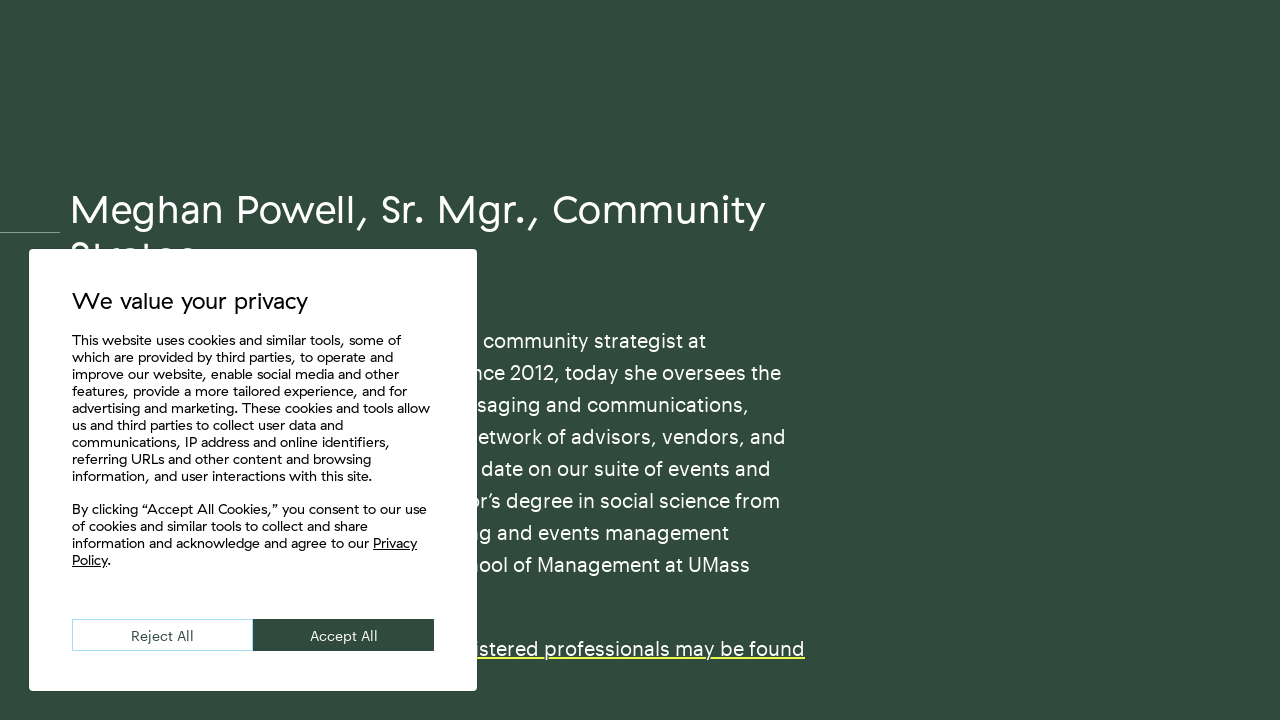

--- FILE ---
content_type: application/javascript; charset=UTF-8
request_url: https://www.commonwealth.com/app-658954323c48bad5bf83.js
body_size: 279548
content:
/*! For license information please see app-658954323c48bad5bf83.js.LICENSE.txt */
(window.webpackJsonp=window.webpackJsonp||[]).push([[4],{"+5K5":function(e,t,n){var r=n("ZS3K"),o=n("JhOX"),i=n("a0vn"),a=n("GoW4").f,c=n("IvzW"),u=o((function(){a(1)}));r({target:"Object",stat:!0,forced:!c||u,sham:!c},{getOwnPropertyDescriptor:function(e,t){return a(i(e),t)}})},"+6XX":function(e,t,n){var r=n("y1pI");e.exports=function(e){return r(this.__data__,e)>-1}},"+83L":function(e,t,n){},"+CWT":function(e,t,n){"use strict";n.d(t,"a",(function(){return o})),n.d(t,"b",(function(){return a}));var r=n("Fb3Z"),o={highlightPreTag:"<ais-highlight-0000000000>",highlightPostTag:"</ais-highlight-0000000000>"};function i(e){var t=e.preTag,n=e.postTag,r=e.highlightedValue,o=(void 0===r?"":r).split(t),i=o.shift(),a=""===i?[]:[{value:i,isHighlighted:!1}];if(n===t){var c=!0;o.forEach((function(e){a.push({value:e,isHighlighted:c}),c=!c}))}else o.forEach((function(e){var t=e.split(n);a.push({value:t[0],isHighlighted:!0}),""!==t[1]&&a.push({value:t[1],isHighlighted:!1})}));return a}function a(e){var t=e.preTag,n=void 0===t?"<em>":t,o=e.postTag,a=void 0===o?"</em>":o,c=e.highlightProperty,u=e.attribute,s=e.hit;if(!s)throw new Error("`hit`, the matching record, must be provided");var l=Object(r.e)(s[c],u)||{};return Array.isArray(l)?l.map((function(e){return i({preTag:n,postTag:a,highlightedValue:e.value})})):i({preTag:n,postTag:a,highlightedValue:l.value})}},"+G81":function(e,t,n){e.exports={mobileWidth:"850px",landing:"landing-module__landing___mL8iX","topper-left":"landing-module__topper-left___2f03X",topperLeft:"landing-module__topper-left___2f03X","topper-right":"landing-module__topper-right___DKdca",topperRight:"landing-module__topper-right___DKdca",blocks:"landing-module__blocks___1eG4c",header:"landing-module__header___U02nv",headline:"landing-module__headline___1Wl6e",intro:"landing-module__intro___1nvDo","intro-text":"landing-module__intro-text___3UXHU",introText:"landing-module__intro-text___3UXHU","arrow-link":"landing-module__arrow-link___20AL-",arrowLink:"landing-module__arrow-link___20AL-",arrow:"landing-module__arrow___3AcpP","big-blocks":"landing-module__big-blocks___13r44",bigBlocks:"landing-module__big-blocks___13r44","small-blocks":"landing-module__small-blocks___a8Mok",smallBlocks:"landing-module__small-blocks___a8Mok"}},"+ZDr":function(e,t,n){"use strict";var r=n("TqRt");t.__esModule=!0,t.withPrefix=h,t.withAssetPrefix=function(e){return h(e,m())},t.navigateTo=t.replace=t.push=t.navigate=t.default=void 0;var o=r(n("8OQS")),i=r(n("PJYZ")),a=r(n("VbXa")),c=r(n("pVnL")),u=r(n("17x9")),s=r(n("q1tI")),l=n("YwZP"),f=n("LYrO"),p=n("cu4x");t.parsePath=p.parsePath;var d=function(e){return null==e?void 0:e.startsWith("/")};function h(e,t){var n,r;if(void 0===t&&(t=_()),!g(e))return e;if(e.startsWith("./")||e.startsWith("../"))return e;var o=null!==(n=null!==(r=t)&&void 0!==r?r:m())&&void 0!==n?n:"/";return""+((null==o?void 0:o.endsWith("/"))?o.slice(0,-1):o)+(e.startsWith("/")?e:"/"+e)}var m=function(){return""},_=function(){return""},g=function(e){return e&&!e.startsWith("http://")&&!e.startsWith("https://")&&!e.startsWith("//")};var v=function(e,t){return"number"==typeof e?e:g(e)?d(e)?h(e):function(e,t){return d(e)?e:(0,f.resolve)(e,t)}(e,t):e},b={activeClassName:u.default.string,activeStyle:u.default.object,partiallyActive:u.default.bool};function y(e){return s.default.createElement(l.Location,null,(function(t){var n=t.location;return s.default.createElement(w,(0,c.default)({},e,{_location:n}))}))}var w=function(e){function t(t){var n;(n=e.call(this,t)||this).defaultGetProps=function(e){var t=e.isPartiallyCurrent,r=e.isCurrent;return(n.props.partiallyActive?t:r)?{className:[n.props.className,n.props.activeClassName].filter(Boolean).join(" "),style:(0,c.default)({},n.props.style,n.props.activeStyle)}:null};var r=!1;return"undefined"!=typeof window&&window.IntersectionObserver&&(r=!0),n.state={IOSupported:r},n.handleRef=n.handleRef.bind((0,i.default)(n)),n}(0,a.default)(t,e);var n=t.prototype;return n._prefetch=function(){var e=window.location.pathname;this.props._location&&this.props._location.pathname&&(e=this.props._location.pathname);var t=v(this.props.to,e),n=(0,p.parsePath)(t).pathname;e!==n&&___loader.enqueue(n)},n.componentDidUpdate=function(e,t){this.props.to===e.to||this.state.IOSupported||this._prefetch()},n.componentDidMount=function(){this.state.IOSupported||this._prefetch()},n.componentWillUnmount=function(){if(this.io){var e=this.io,t=e.instance,n=e.el;t.unobserve(n),t.disconnect()}},n.handleRef=function(e){var t,n,r,o=this;this.props.innerRef&&this.props.innerRef.hasOwnProperty("current")?this.props.innerRef.current=e:this.props.innerRef&&this.props.innerRef(e),this.state.IOSupported&&e&&(this.io=(t=e,n=function(){o._prefetch()},(r=new window.IntersectionObserver((function(e){e.forEach((function(e){t===e.target&&(e.isIntersecting||e.intersectionRatio>0)&&(r.unobserve(t),r.disconnect(),n())}))}))).observe(t),{instance:r,el:t}))},n.render=function(){var e=this,t=this.props,n=t.to,r=t.getProps,i=void 0===r?this.defaultGetProps:r,a=t.onClick,u=t.onMouseEnter,f=(t.activeClassName,t.activeStyle,t.innerRef,t.partiallyActive,t.state),d=t.replace,h=t._location,m=(0,o.default)(t,["to","getProps","onClick","onMouseEnter","activeClassName","activeStyle","innerRef","partiallyActive","state","replace","_location"]);var _=v(n,h.pathname);return g(_)?s.default.createElement(l.Link,(0,c.default)({to:_,state:f,getProps:i,innerRef:this.handleRef,onMouseEnter:function(e){u&&u(e),___loader.hovering((0,p.parsePath)(_).pathname)},onClick:function(t){if(a&&a(t),!(0!==t.button||e.props.target||t.defaultPrevented||t.metaKey||t.altKey||t.ctrlKey||t.shiftKey)){t.preventDefault();var n=d,r=encodeURI(_)===h.pathname;"boolean"!=typeof d&&r&&(n=!0),window.___navigate(_,{state:f,replace:n})}return!0}},m)):s.default.createElement("a",(0,c.default)({href:_},m))},t}(s.default.Component);w.propTypes=(0,c.default)({},b,{onClick:u.default.func,to:u.default.string.isRequired,replace:u.default.bool,state:u.default.object});var E=function(e,t,n){return console.warn('The "'+e+'" method is now deprecated and will be removed in Gatsby v'+n+'. Please use "'+t+'" instead.')},O=s.default.forwardRef((function(e,t){return s.default.createElement(y,(0,c.default)({innerRef:t},e))}));t.default=O;t.navigate=function(e,t){window.___navigate(v(e,window.location.pathname),t)};var x=function(e){E("push","navigate",3),window.___push(v(e,window.location.pathname))};t.push=x;t.replace=function(e){E("replace","navigate",3),window.___replace(v(e,window.location.pathname))};t.navigateTo=function(e){return E("navigateTo","navigate",3),x(e)}},"+baU":function(e,t,n){var r=e.exports;[n("h23c"),n("pkaL"),n("YxWK"),n("97HV"),n("TMUX"),n("q9EV")].forEach((function(e){Object.keys(e).forEach((function(t){r[t]=e[t].bind(r)}))}))},"+lja":function(e,t,n){e.exports={mobileWidth:"850px",hamburger:"hamburger-module__hamburger___3O123",middle:"hamburger-module__middle___3TlKM",top:"hamburger-module__top___3L9Va",bottom:"hamburger-module__bottom___h_9mx"}},"+lvF":function(e,t,n){e.exports=n("VTer")("native-function-to-string",Function.toString)},"+qE3":function(e,t,n){"use strict";var r,o="object"==typeof Reflect?Reflect:null,i=o&&"function"==typeof o.apply?o.apply:function(e,t,n){return Function.prototype.apply.call(e,t,n)};r=o&&"function"==typeof o.ownKeys?o.ownKeys:Object.getOwnPropertySymbols?function(e){return Object.getOwnPropertyNames(e).concat(Object.getOwnPropertySymbols(e))}:function(e){return Object.getOwnPropertyNames(e)};var a=Number.isNaN||function(e){return e!=e};function c(){c.init.call(this)}e.exports=c,e.exports.once=function(e,t){return new Promise((function(n,r){function o(n){e.removeListener(t,i),r(n)}function i(){"function"==typeof e.removeListener&&e.removeListener("error",o),n([].slice.call(arguments))}g(e,t,i,{once:!0}),"error"!==t&&function(e,t,n){"function"==typeof e.on&&g(e,"error",t,n)}(e,o,{once:!0})}))},c.EventEmitter=c,c.prototype._events=void 0,c.prototype._eventsCount=0,c.prototype._maxListeners=void 0;var u=10;function s(e){if("function"!=typeof e)throw new TypeError('The "listener" argument must be of type Function. Received type '+typeof e)}function l(e){return void 0===e._maxListeners?c.defaultMaxListeners:e._maxListeners}function f(e,t,n,r){var o,i,a,c;if(s(n),void 0===(i=e._events)?(i=e._events=Object.create(null),e._eventsCount=0):(void 0!==i.newListener&&(e.emit("newListener",t,n.listener?n.listener:n),i=e._events),a=i[t]),void 0===a)a=i[t]=n,++e._eventsCount;else if("function"==typeof a?a=i[t]=r?[n,a]:[a,n]:r?a.unshift(n):a.push(n),(o=l(e))>0&&a.length>o&&!a.warned){a.warned=!0;var u=new Error("Possible EventEmitter memory leak detected. "+a.length+" "+String(t)+" listeners added. Use emitter.setMaxListeners() to increase limit");u.name="MaxListenersExceededWarning",u.emitter=e,u.type=t,u.count=a.length,c=u,console&&console.warn&&console.warn(c)}return e}function p(){if(!this.fired)return this.target.removeListener(this.type,this.wrapFn),this.fired=!0,0===arguments.length?this.listener.call(this.target):this.listener.apply(this.target,arguments)}function d(e,t,n){var r={fired:!1,wrapFn:void 0,target:e,type:t,listener:n},o=p.bind(r);return o.listener=n,r.wrapFn=o,o}function h(e,t,n){var r=e._events;if(void 0===r)return[];var o=r[t];return void 0===o?[]:"function"==typeof o?n?[o.listener||o]:[o]:n?function(e){for(var t=new Array(e.length),n=0;n<t.length;++n)t[n]=e[n].listener||e[n];return t}(o):_(o,o.length)}function m(e){var t=this._events;if(void 0!==t){var n=t[e];if("function"==typeof n)return 1;if(void 0!==n)return n.length}return 0}function _(e,t){for(var n=new Array(t),r=0;r<t;++r)n[r]=e[r];return n}function g(e,t,n,r){if("function"==typeof e.on)r.once?e.once(t,n):e.on(t,n);else{if("function"!=typeof e.addEventListener)throw new TypeError('The "emitter" argument must be of type EventEmitter. Received type '+typeof e);e.addEventListener(t,(function o(i){r.once&&e.removeEventListener(t,o),n(i)}))}}Object.defineProperty(c,"defaultMaxListeners",{enumerable:!0,get:function(){return u},set:function(e){if("number"!=typeof e||e<0||a(e))throw new RangeError('The value of "defaultMaxListeners" is out of range. It must be a non-negative number. Received '+e+".");u=e}}),c.init=function(){void 0!==this._events&&this._events!==Object.getPrototypeOf(this)._events||(this._events=Object.create(null),this._eventsCount=0),this._maxListeners=this._maxListeners||void 0},c.prototype.setMaxListeners=function(e){if("number"!=typeof e||e<0||a(e))throw new RangeError('The value of "n" is out of range. It must be a non-negative number. Received '+e+".");return this._maxListeners=e,this},c.prototype.getMaxListeners=function(){return l(this)},c.prototype.emit=function(e){for(var t=[],n=1;n<arguments.length;n++)t.push(arguments[n]);var r="error"===e,o=this._events;if(void 0!==o)r=r&&void 0===o.error;else if(!r)return!1;if(r){var a;if(t.length>0&&(a=t[0]),a instanceof Error)throw a;var c=new Error("Unhandled error."+(a?" ("+a.message+")":""));throw c.context=a,c}var u=o[e];if(void 0===u)return!1;if("function"==typeof u)i(u,this,t);else{var s=u.length,l=_(u,s);for(n=0;n<s;++n)i(l[n],this,t)}return!0},c.prototype.addListener=function(e,t){return f(this,e,t,!1)},c.prototype.on=c.prototype.addListener,c.prototype.prependListener=function(e,t){return f(this,e,t,!0)},c.prototype.once=function(e,t){return s(t),this.on(e,d(this,e,t)),this},c.prototype.prependOnceListener=function(e,t){return s(t),this.prependListener(e,d(this,e,t)),this},c.prototype.removeListener=function(e,t){var n,r,o,i,a;if(s(t),void 0===(r=this._events))return this;if(void 0===(n=r[e]))return this;if(n===t||n.listener===t)0==--this._eventsCount?this._events=Object.create(null):(delete r[e],r.removeListener&&this.emit("removeListener",e,n.listener||t));else if("function"!=typeof n){for(o=-1,i=n.length-1;i>=0;i--)if(n[i]===t||n[i].listener===t){a=n[i].listener,o=i;break}if(o<0)return this;0===o?n.shift():function(e,t){for(;t+1<e.length;t++)e[t]=e[t+1];e.pop()}(n,o),1===n.length&&(r[e]=n[0]),void 0!==r.removeListener&&this.emit("removeListener",e,a||t)}return this},c.prototype.off=c.prototype.removeListener,c.prototype.removeAllListeners=function(e){var t,n,r;if(void 0===(n=this._events))return this;if(void 0===n.removeListener)return 0===arguments.length?(this._events=Object.create(null),this._eventsCount=0):void 0!==n[e]&&(0==--this._eventsCount?this._events=Object.create(null):delete n[e]),this;if(0===arguments.length){var o,i=Object.keys(n);for(r=0;r<i.length;++r)"removeListener"!==(o=i[r])&&this.removeAllListeners(o);return this.removeAllListeners("removeListener"),this._events=Object.create(null),this._eventsCount=0,this}if("function"==typeof(t=n[e]))this.removeListener(e,t);else if(void 0!==t)for(r=t.length-1;r>=0;r--)this.removeListener(e,t[r]);return this},c.prototype.listeners=function(e){return h(this,e,!0)},c.prototype.rawListeners=function(e){return h(this,e,!1)},c.listenerCount=function(e,t){return"function"==typeof e.listenerCount?e.listenerCount(t):m.call(e,t)},c.prototype.listenerCount=m,c.prototype.eventNames=function(){return this._eventsCount>0?r(this._events):[]}},"+rLv":function(e,t,n){var r=n("dyZX").document;e.exports=r&&r.documentElement},"+uX7":function(e,t,n){"use strict";n("LrLq");var r=n("Ed+X"),o=n("Dqpf"),i=n("Ni21"),a=n("JhOX"),c=n("QD2z"),u=n("Bgjm"),s=c("species"),l=RegExp.prototype;e.exports=function(e,t,n,f){var p=c(e),d=!a((function(){var t={};return t[p]=function(){return 7},7!=""[e](t)})),h=d&&!a((function(){var t=!1,n=/a/;return"split"===e&&((n={}).constructor={},n.constructor[s]=function(){return n},n.flags="",n[p]=/./[p]),n.exec=function(){return t=!0,null},n[p](""),!t}));if(!d||!h||n){var m=r(/./[p]),_=t(p,""[e],(function(e,t,n,o,a){var c=r(e),u=t.exec;return u===i||u===l.exec?d&&!a?{done:!0,value:m(t,n,o)}:{done:!0,value:c(n,t,o)}:{done:!1}}));o(String.prototype,e,_[0]),o(l,p,_[1])}f&&u(l[p],"sham",!0)}},"+x2M":function(e,t,n){e.exports.default=e.exports=n("xhtX"),e.exports.readingTimeStream=n("Axhh")},"/6c9":function(e,t,n){"use strict";Object.defineProperty(t,"__esModule",{value:!0}),t.default=t.YouTube=void 0;var r,o=function(e){if(e&&e.__esModule)return e;if(null===e||"object"!==u(e)&&"function"!=typeof e)return{default:e};var t=c();if(t&&t.has(e))return t.get(e);var n={},r=Object.defineProperty&&Object.getOwnPropertyDescriptor;for(var o in e)if(Object.prototype.hasOwnProperty.call(e,o)){var i=r?Object.getOwnPropertyDescriptor(e,o):null;i&&(i.get||i.set)?Object.defineProperty(n,o,i):n[o]=e[o]}n.default=e,t&&t.set(e,n);return n}(n("q1tI")),i=n("tbWI"),a=(r=n("LVMo"))&&r.__esModule?r:{default:r};function c(){if("function"!=typeof WeakMap)return null;var e=new WeakMap;return c=function(){return e},e}function u(e){return(u="function"==typeof Symbol&&"symbol"==typeof Symbol.iterator?function(e){return typeof e}:function(e){return e&&"function"==typeof Symbol&&e.constructor===Symbol&&e!==Symbol.prototype?"symbol":typeof e})(e)}function s(e,t){var n=Object.keys(e);if(Object.getOwnPropertySymbols){var r=Object.getOwnPropertySymbols(e);t&&(r=r.filter((function(t){return Object.getOwnPropertyDescriptor(e,t).enumerable}))),n.push.apply(n,r)}return n}function l(e){for(var t=1;t<arguments.length;t++){var n=null!=arguments[t]?arguments[t]:{};t%2?s(Object(n),!0).forEach((function(t){v(e,t,n[t])})):Object.getOwnPropertyDescriptors?Object.defineProperties(e,Object.getOwnPropertyDescriptors(n)):s(Object(n)).forEach((function(t){Object.defineProperty(e,t,Object.getOwnPropertyDescriptor(n,t))}))}return e}function f(e,t){if(!(e instanceof t))throw new TypeError("Cannot call a class as a function")}function p(e,t){for(var n=0;n<t.length;n++){var r=t[n];r.enumerable=r.enumerable||!1,r.configurable=!0,"value"in r&&(r.writable=!0),Object.defineProperty(e,r.key,r)}}function d(e,t){return!t||"object"!==u(t)&&"function"!=typeof t?h(e):t}function h(e){if(void 0===e)throw new ReferenceError("this hasn't been initialised - super() hasn't been called");return e}function m(){if("undefined"==typeof Reflect||!Reflect.construct)return!1;if(Reflect.construct.sham)return!1;if("function"==typeof Proxy)return!0;try{return Date.prototype.toString.call(Reflect.construct(Date,[],(function(){}))),!0}catch(e){return!1}}function _(e){return(_=Object.setPrototypeOf?Object.getPrototypeOf:function(e){return e.__proto__||Object.getPrototypeOf(e)})(e)}function g(e,t){return(g=Object.setPrototypeOf||function(e,t){return e.__proto__=t,e})(e,t)}function v(e,t,n){return t in e?Object.defineProperty(e,t,{value:n,enumerable:!0,configurable:!0,writable:!0}):e[t]=n,e}function b(e,t){return function(e){if(Array.isArray(e))return e}(e)||function(e,t){if("undefined"==typeof Symbol||!(Symbol.iterator in Object(e)))return;var n=[],r=!0,o=!1,i=void 0;try{for(var a,c=e[Symbol.iterator]();!(r=(a=c.next()).done)&&(n.push(a.value),!t||n.length!==t);r=!0);}catch(u){o=!0,i=u}finally{try{r||null==c.return||c.return()}finally{if(o)throw i}}return n}(e,t)||function(e,t){if(!e)return;if("string"==typeof e)return y(e,t);var n=Object.prototype.toString.call(e).slice(8,-1);"Object"===n&&e.constructor&&(n=e.constructor.name);if("Map"===n||"Set"===n)return Array.from(n);if("Arguments"===n||/^(?:Ui|I)nt(?:8|16|32)(?:Clamped)?Array$/.test(n))return y(e,t)}(e,t)||function(){throw new TypeError("Invalid attempt to destructure non-iterable instance.\nIn order to be iterable, non-array objects must have a [Symbol.iterator]() method.")}()}function y(e,t){(null==t||t>e.length)&&(t=e.length);for(var n=0,r=new Array(t);n<t;n++)r[n]=e[n];return r}var w=/(?:youtu\.be\/|youtube\.com\/(?:embed\/|v\/|watch\?v=|watch\?.+&v=))((\w|-){11})|youtube\.com\/playlist\?list=/,E=/list=([a-zA-Z0-9_-]+)/;function O(e){return E.test(e)?{listType:"playlist",list:b(e.match(E),2)[1]}:{}}var x=function(e){!function(e,t){if("function"!=typeof t&&null!==t)throw new TypeError("Super expression must either be null or a function");e.prototype=Object.create(t&&t.prototype,{constructor:{value:e,writable:!0,configurable:!0}}),t&&g(e,t)}(u,e);var t,n,r,a,c=(t=u,function(){var e,n=_(t);if(m()){var r=_(this).constructor;e=Reflect.construct(n,arguments,r)}else e=n.apply(this,arguments);return d(this,e)});function u(){var e;f(this,u);for(var t=arguments.length,n=new Array(t),r=0;r<t;r++)n[r]=arguments[r];return v(h(e=c.call.apply(c,[this].concat(n))),"callPlayer",i.callPlayer),v(h(e),"onStateChange",(function(t){var n=t.data,r=e.props,o=r.onPlay,i=r.onPause,a=r.onBuffer,c=r.onBufferEnd,u=r.onEnded,s=r.onReady,l=r.loop,f=window.YT.PlayerState,p=f.PLAYING,d=f.PAUSED,h=f.BUFFERING,m=f.ENDED,_=f.CUED;if(n===p&&(o(),c()),n===d&&i(),n===h&&a(),n===m){var g=!!e.callPlayer("getPlaylist");l&&!g&&e.play(),u()}n===_&&s()})),v(h(e),"mute",(function(){e.callPlayer("mute")})),v(h(e),"unmute",(function(){e.callPlayer("unMute")})),v(h(e),"ref",(function(t){e.container=t})),e}return n=u,(r=[{key:"load",value:function(e,t){var n=this,r=this.props,o=r.playing,a=r.muted,c=r.playsinline,u=r.controls,s=r.loop,f=r.config,p=r.onError,d=f.youtube,h=d.playerVars,m=d.embedOptions,_=e&&e.match(w)[1];if(t)return E.test(e)?void this.player.loadPlaylist(O(e)):void this.player.cueVideoById({videoId:_,startSeconds:(0,i.parseStartTime)(e)||h.start,endSeconds:(0,i.parseEndTime)(e)||h.end});(0,i.getSDK)("https://www.youtube.com/iframe_api","YT","onYouTubeIframeAPIReady",(function(e){return e.loaded})).then((function(t){n.container&&(n.player=new t.Player(n.container,l({width:"100%",height:"100%",videoId:_,playerVars:l({autoplay:o?1:0,mute:a?1:0,controls:u?1:0,start:(0,i.parseStartTime)(e),end:(0,i.parseEndTime)(e),origin:window.location.origin,playsinline:c},O(e),{},h),events:{onReady:function(){s&&n.player.setLoop(!0),n.props.onReady()},onStateChange:n.onStateChange,onError:function(e){return p(e.data)}}},m)))}),p)}},{key:"play",value:function(){this.callPlayer("playVideo")}},{key:"pause",value:function(){this.callPlayer("pauseVideo")}},{key:"stop",value:function(){document.body.contains(this.callPlayer("getIframe"))&&this.callPlayer("stopVideo")}},{key:"seekTo",value:function(e){this.callPlayer("seekTo",e),this.props.playing||this.pause()}},{key:"setVolume",value:function(e){this.callPlayer("setVolume",100*e)}},{key:"setPlaybackRate",value:function(e){this.callPlayer("setPlaybackRate",e)}},{key:"setLoop",value:function(e){this.callPlayer("setLoop",e)}},{key:"getDuration",value:function(){return this.callPlayer("getDuration")}},{key:"getCurrentTime",value:function(){return this.callPlayer("getCurrentTime")}},{key:"getSecondsLoaded",value:function(){return this.callPlayer("getVideoLoadedFraction")*this.getDuration()}},{key:"render",value:function(){var e={width:"100%",height:"100%",display:this.props.display};return o.default.createElement("div",{style:e},o.default.createElement("div",{ref:this.ref}))}}])&&p(n.prototype,r),a&&p(n,a),u}(o.Component);t.YouTube=x,v(x,"displayName","YouTube"),v(x,"canPlay",(function(e){return w.test(e)}));var S=(0,a.default)(x);t.default=S},"/8mv":function(e,t,n){var r,o,i,a,c=n("REpN"),u=n("cmL1"),s=n("ehR5"),l=n("VZLR"),f=n("u5or"),p=n("JhOX"),d=n("gbZP"),h=n("dljC"),m=n("C2zU"),_=n("iWJa"),g=n("KpFs"),v=n("CiUx"),b=c.setImmediate,y=c.clearImmediate,w=c.process,E=c.Dispatch,O=c.Function,x=c.MessageChannel,S=c.String,k=0,j={};try{r=c.location}catch(N){}var T=function(e){if(f(j,e)){var t=j[e];delete j[e],t()}},P=function(e){return function(){T(e)}},C=function(e){T(e.data)},L=function(e){c.postMessage(S(e),r.protocol+"//"+r.host)};b&&y||(b=function(e){_(arguments.length,1);var t=l(e)?e:O(e),n=h(arguments,1);return j[++k]=function(){u(t,void 0,n)},o(k),k},y=function(e){delete j[e]},v?o=function(e){w.nextTick(P(e))}:E&&E.now?o=function(e){E.now(P(e))}:x&&!g?(a=(i=new x).port2,i.port1.onmessage=C,o=s(a.postMessage,a)):c.addEventListener&&l(c.postMessage)&&!c.importScripts&&r&&"file:"!==r.protocol&&!p(L)?(o=L,c.addEventListener("message",C,!1)):o="onreadystatechange"in m("script")?function(e){d.appendChild(m("script")).onreadystatechange=function(){d.removeChild(this),T(e)}}:function(e){setTimeout(P(e),0)}),e.exports={set:b,clear:y}},"/9aa":function(e,t,n){var r=n("NykK"),o=n("ExA7");e.exports=function(e){return"symbol"==typeof e||o(e)&&"[object Symbol]"==r(e)}},"/To0":function(e,t,n){var r=n("REpN"),o=Object.defineProperty;e.exports=function(e,t){try{o(r,e,{value:t,configurable:!0,writable:!0})}catch(n){r[e]=t}return t}},"/VX5":function(e,t,n){var r=n("odRb");e.exports=r&&!!Symbol.for&&!!Symbol.keyFor},"/hTd":function(e,t,n){"use strict";t.__esModule=!0,t.SessionStorage=void 0;var r=function(){function e(){}var t=e.prototype;return t.read=function(e,t){var n=this.getStateKey(e,t);try{var r=window.sessionStorage.getItem(n);return r?JSON.parse(r):0}catch(o){return window&&window.___GATSBY_REACT_ROUTER_SCROLL&&window.___GATSBY_REACT_ROUTER_SCROLL[n]?window.___GATSBY_REACT_ROUTER_SCROLL[n]:0}},t.save=function(e,t,n){var r=this.getStateKey(e,t),o=JSON.stringify(n);try{window.sessionStorage.setItem(r,o)}catch(i){window&&window.___GATSBY_REACT_ROUTER_SCROLL||(window.___GATSBY_REACT_ROUTER_SCROLL={}),window.___GATSBY_REACT_ROUTER_SCROLL[r]=JSON.parse(o)}},t.getStateKey=function(e,t){var n="@@scroll|"+e.pathname;return null==t?n:n+"|"+t},e}();t.SessionStorage=r},"/iMr":function(e,t,n){"use strict";(function(e){n("E1dX"),n("RUBk"),Object.defineProperty(t,"__esModule",{value:!0});var r="undefined"!=typeof globalThis?globalThis:"undefined"!=typeof window?window:void 0!==e?e:"undefined"!=typeof self?self:{};var o,i=function(e,t){return e(t={exports:{}},t.exports),t.exports}((function(e,t){Object.defineProperty(t,"__esModule",{value:!0});var n="undefined"!=typeof globalThis?globalThis:"undefined"!=typeof window?window:void 0!==r?r:"undefined"!=typeof self?self:{};function o(e,t){return e(t={exports:{}},t.exports),t.exports}var i=function(e){return e&&e.Math==Math&&e},a=i("object"==typeof globalThis&&globalThis)||i("object"==typeof window&&window)||i("object"==typeof self&&self)||i("object"==typeof n&&n)||Function("return this")(),c=function(e){try{return!!e()}catch(t){return!0}},u=!c((function(){return 7!=Object.defineProperty({},1,{get:function(){return 7}})[1]})),s={}.propertyIsEnumerable,l=Object.getOwnPropertyDescriptor,f={f:l&&!s.call({1:2},1)?function(e){var t=l(this,e);return!!t&&t.enumerable}:s},p=function(e,t){return{enumerable:!(1&e),configurable:!(2&e),writable:!(4&e),value:t}},d={}.toString,h="".split,m=c((function(){return!Object("z").propertyIsEnumerable(0)}))?function(e){return"String"==function(e){return d.call(e).slice(8,-1)}(e)?h.call(e,""):Object(e)}:Object,_=function(e){return m(function(e){if(null==e)throw TypeError("Can't call method on "+e);return e}(e))},g=function(e){return"object"==typeof e?null!==e:"function"==typeof e},v=function(e,t){if(!g(e))return e;var n,r;if(t&&"function"==typeof(n=e.toString)&&!g(r=n.call(e)))return r;if("function"==typeof(n=e.valueOf)&&!g(r=n.call(e)))return r;if(!t&&"function"==typeof(n=e.toString)&&!g(r=n.call(e)))return r;throw TypeError("Can't convert object to primitive value")},b={}.hasOwnProperty,y=function(e,t){return b.call(e,t)},w=a.document,E=g(w)&&g(w.createElement),O=function(e){return E?w.createElement(e):{}},x=!u&&!c((function(){return 7!=Object.defineProperty(O("div"),"a",{get:function(){return 7}}).a})),S=Object.getOwnPropertyDescriptor,k={f:u?S:function(e,t){if(e=_(e),t=v(t,!0),x)try{return S(e,t)}catch(n){}if(y(e,t))return p(!f.f.call(e,t),e[t])}},j=function(e){if(!g(e))throw TypeError(String(e)+" is not an object");return e},T=Object.defineProperty,P={f:u?T:function(e,t,n){if(j(e),t=v(t,!0),j(n),x)try{return T(e,t,n)}catch(r){}if("get"in n||"set"in n)throw TypeError("Accessors not supported");return"value"in n&&(e[t]=n.value),e}},C=u?function(e,t,n){return P.f(e,t,p(1,n))}:function(e,t,n){return e[t]=n,e},L=function(e,t){try{C(a,e,t)}catch(n){a[e]=t}return t},N=a["__core-js_shared__"]||L("__core-js_shared__",{}),I=Function.toString;"function"!=typeof N.inspectSource&&(N.inspectSource=function(e){return I.call(e)});var A,R,D,M=N.inspectSource,q=a.WeakMap,B="function"==typeof q&&/native code/.test(M(q)),W=o((function(e){(e.exports=function(e,t){return N[e]||(N[e]=void 0!==t?t:{})})("versions",[]).push({version:"3.6.5",mode:"global",copyright:"© 2020 Denis Pushkarev (zloirock.ru)"})})),U=0,F=Math.random(),H=function(e){return"Symbol("+String(void 0===e?"":e)+")_"+(++U+F).toString(36)},G=W("keys"),V=function(e){return G[e]||(G[e]=H(e))},z={},Y=a.WeakMap;if(B){var K=new Y,X=K.get,Z=K.has,J=K.set;A=function(e,t){return J.call(K,e,t),t},R=function(e){return X.call(K,e)||{}},D=function(e){return Z.call(K,e)}}else{var Q=V("state");z[Q]=!0,A=function(e,t){return C(e,Q,t),t},R=function(e){return y(e,Q)?e[Q]:{}},D=function(e){return y(e,Q)}}var $={set:A,get:R,has:D,enforce:function(e){return D(e)?R(e):A(e,{})},getterFor:function(e){return function(t){var n;if(!g(t)||(n=R(t)).type!==e)throw TypeError("Incompatible receiver, "+e+" required");return n}}},ee=o((function(e){var t=$.get,n=$.enforce,r=String(String).split("String");(e.exports=function(e,t,o,i){var c=!!i&&!!i.unsafe,u=!!i&&!!i.enumerable,s=!!i&&!!i.noTargetGet;"function"==typeof o&&("string"!=typeof t||y(o,"name")||C(o,"name",t),n(o).source=r.join("string"==typeof t?t:"")),e!==a?(c?!s&&e[t]&&(u=!0):delete e[t],u?e[t]=o:C(e,t,o)):u?e[t]=o:L(t,o)})(Function.prototype,"toString",(function(){return"function"==typeof this&&t(this).source||M(this)}))})),te=a,ne=function(e){return"function"==typeof e?e:void 0},re=function(e,t){return arguments.length<2?ne(te[e])||ne(a[e]):te[e]&&te[e][t]||a[e]&&a[e][t]},oe=Math.ceil,ie=Math.floor,ae=function(e){return isNaN(e=+e)?0:(e>0?ie:oe)(e)},ce=Math.min,ue=Math.max,se=Math.min,le=function(e){return function(t,n,r){var o,i,a=_(t),c=(o=a.length)>0?ce(ae(o),9007199254740991):0,u=function(e,t){var n=ae(e);return n<0?ue(n+t,0):se(n,t)}(r,c);if(e&&n!=n){for(;c>u;)if((i=a[u++])!=i)return!0}else for(;c>u;u++)if((e||u in a)&&a[u]===n)return e||u||0;return!e&&-1}},fe={includes:le(!0),indexOf:le(!1)},pe=fe.indexOf,de=function(e,t){var n,r=_(e),o=0,i=[];for(n in r)!y(z,n)&&y(r,n)&&i.push(n);for(;t.length>o;)y(r,n=t[o++])&&(~pe(i,n)||i.push(n));return i},he=["constructor","hasOwnProperty","isPrototypeOf","propertyIsEnumerable","toLocaleString","toString","valueOf"],me=he.concat("length","prototype"),_e={f:Object.getOwnPropertyNames||function(e){return de(e,me)}},ge={f:Object.getOwnPropertySymbols},ve=re("Reflect","ownKeys")||function(e){var t=_e.f(j(e)),n=ge.f;return n?t.concat(n(e)):t},be=function(e,t){for(var n=ve(t),r=P.f,o=k.f,i=0;i<n.length;i++){var a=n[i];y(e,a)||r(e,a,o(t,a))}},ye=/#|\.prototype\./,we=function(e,t){var n=Oe[Ee(e)];return n==Se||n!=xe&&("function"==typeof t?c(t):!!t)},Ee=we.normalize=function(e){return String(e).replace(ye,".").toLowerCase()},Oe=we.data={},xe=we.NATIVE="N",Se=we.POLYFILL="P",ke=we,je=k.f,Te=function(e,t){var n,r,o,i,c,u=e.target,s=e.global,l=e.stat;if(n=s?a:l?a[u]||L(u,{}):(a[u]||{}).prototype)for(r in t){if(i=t[r],o=e.noTargetGet?(c=je(n,r))&&c.value:n[r],!ke(s?r:u+(l?".":"#")+r,e.forced)&&void 0!==o){if(typeof i==typeof o)continue;be(i,o)}(e.sham||o&&o.sham)&&C(i,"sham",!0),ee(n,r,i,e)}},Pe=Object.keys||function(e){return de(e,he)},Ce=f.f,Le=function(e){return function(t){for(var n,r=_(t),o=Pe(r),i=o.length,a=0,c=[];i>a;)n=o[a++],u&&!Ce.call(r,n)||c.push(e?[n,r[n]]:r[n]);return c}},Ne={entries:Le(!0),values:Le(!1)}.values;Te({target:"Object",stat:!0},{values:function(e){return Ne(e)}});te.Object.values;var Ie,Ae=!!Object.getOwnPropertySymbols&&!c((function(){return!String(Symbol())})),Re=Ae&&!Symbol.sham&&"symbol"==typeof Symbol.iterator,De=W("wks"),Me=a.Symbol,qe=Re?Me:Me&&Me.withoutSetter||H,Be=u?Object.defineProperties:function(e,t){j(e);for(var n,r=Pe(t),o=r.length,i=0;o>i;)P.f(e,n=r[i++],t[n]);return e},We=re("document","documentElement"),Ue=V("IE_PROTO"),Fe=function(){},He=function(e){return"<script>"+e+"<\/script>"},Ge=function(){try{Ie=document.domain&&new ActiveXObject("htmlfile")}catch(r){}var e,t;Ge=Ie?function(e){e.write(He("")),e.close();var t=e.parentWindow.Object;return e=null,t}(Ie):((t=O("iframe")).style.display="none",We.appendChild(t),t.src=String("javascript:"),(e=t.contentWindow.document).open(),e.write(He("document.F=Object")),e.close(),e.F);for(var n=he.length;n--;)delete Ge.prototype[he[n]];return Ge()};z[Ue]=!0;var Ve,ze=Object.create||function(e,t){var n;return null!==e?(Fe.prototype=j(e),n=new Fe,Fe.prototype=null,n[Ue]=e):n=Ge(),void 0===t?n:Be(n,t)},Ye=(y(De,Ve="unscopables")||(Ae&&y(Me,Ve)?De[Ve]=Me[Ve]:De[Ve]=qe("Symbol."+Ve)),De[Ve]),Ke=Array.prototype;null==Ke[Ye]&&P.f(Ke,Ye,{configurable:!0,value:ze(null)});var Xe,Ze=Object.defineProperty,Je={},Qe=function(e){throw e},$e=fe.includes;Te({target:"Array",proto:!0,forced:!function(e,t){if(y(Je,e))return Je[e];t||(t={});var n=[][e],r=!!y(t,"ACCESSORS")&&t.ACCESSORS,o=y(t,0)?t[0]:Qe,i=y(t,1)?t[1]:void 0;return Je[e]=!!n&&!c((function(){if(r&&!u)return!0;var e={length:-1};r?Ze(e,1,{enumerable:!0,get:Qe}):e[1]=1,n.call(e,o,i)}))}("indexOf",{ACCESSORS:!0,1:0})},{includes:function(e){return $e(this,e,arguments.length>1?arguments[1]:void 0)}}),Xe="includes",Ke[Ye][Xe]=!0;var et,tt,nt,rt=function(e,t,n){if(function(e){if("function"!=typeof e)throw TypeError(String(e)+" is not a function")}(e),void 0===t)return e;switch(n){case 0:return function(){return e.call(t)};case 1:return function(n){return e.call(t,n)};case 2:return function(n,r){return e.call(t,n,r)};case 3:return function(n,r,o){return e.call(t,n,r,o)}}return function(){return e.apply(t,arguments)}},ot=Function.call;et="includes",rt(ot,a["Array"].prototype[et],tt);!function(e){e.DOCUMENT="document",e.PARAGRAPH="paragraph",e.HEADING_1="heading-1",e.HEADING_2="heading-2",e.HEADING_3="heading-3",e.HEADING_4="heading-4",e.HEADING_5="heading-5",e.HEADING_6="heading-6",e.OL_LIST="ordered-list",e.UL_LIST="unordered-list",e.LIST_ITEM="list-item",e.HR="hr",e.QUOTE="blockquote",e.EMBEDDED_ENTRY="embedded-entry-block",e.EMBEDDED_ASSET="embedded-asset-block"}(nt||(nt={}));var it,at=nt;!function(e){e.HYPERLINK="hyperlink",e.ENTRY_HYPERLINK="entry-hyperlink",e.ASSET_HYPERLINK="asset-hyperlink",e.EMBEDDED_ENTRY="embedded-entry-inline"}(it||(it={}));var ct,ut=it,st=[at.PARAGRAPH,at.HEADING_1,at.HEADING_2,at.HEADING_3,at.HEADING_4,at.HEADING_5,at.HEADING_6,at.OL_LIST,at.UL_LIST,at.HR,at.QUOTE,at.EMBEDDED_ENTRY,at.EMBEDDED_ASSET],lt=[at.HR,at.EMBEDDED_ENTRY,at.EMBEDDED_ASSET],ft=((ct={})[at.OL_LIST]=[at.LIST_ITEM],ct[at.UL_LIST]=[at.LIST_ITEM],ct[at.LIST_ITEM]=st.slice(),ct[at.QUOTE]=[at.PARAGRAPH],ct),pt={nodeType:at.DOCUMENT,data:{},content:[{nodeType:at.PARAGRAPH,data:{},content:[{nodeType:"text",value:"",marks:[],data:{}}]}]};var dt=Object.freeze({isInline:function(e){return Object.values(ut).includes(e.nodeType)},isBlock:function(e){return Object.values(at).includes(e.nodeType)},isText:function(e){return"text"===e.nodeType}});t.BLOCKS=at,t.CONTAINERS=ft,t.EMPTY_DOCUMENT=pt,t.INLINES=ut,t.MARKS={BOLD:"bold",ITALIC:"italic",UNDERLINE:"underline",CODE:"code"},t.TOP_LEVEL_BLOCKS=st,t.VOID_BLOCKS=lt,t.helpers=dt}));(o=i)&&o.__esModule&&Object.prototype.hasOwnProperty.call(o,"default")&&o.default;i.BLOCKS,i.CONTAINERS,i.EMPTY_DOCUMENT,i.INLINES,i.MARKS,i.TOP_LEVEL_BLOCKS,i.VOID_BLOCKS;var a=i.helpers;t.documentToPlainTextString=function e(t,n){return void 0===n&&(n=" "),t&&t.content?t.content.reduce((function(r,o,i){var c;if(a.isText(o))c=o.value;else if((a.isBlock(o)||a.isInline(o))&&!(c=e(o,n)).length)return r;var u=t.content[i+1];return r+c+(u&&a.isBlock(u)?n:"")}),""):""}}).call(this,n("yLpj"))},"/jwl":function(e,t,n){e.exports={mobileWidth:"850px","outer-wrapper":"appearancesIndex-module__outer-wrapper___1XRXm",outerWrapper:"appearancesIndex-module__outer-wrapper___1XRXm","inner-wrapper":"appearancesIndex-module__inner-wrapper___2Le-N",innerWrapper:"appearancesIndex-module__inner-wrapper___2Le-N","appearances-list":"appearancesIndex-module__appearances-list___10j-8",appearancesList:"appearancesIndex-module__appearances-list___10j-8",pagination:"appearancesIndex-module__pagination___1NjcQ","right-gutter":"appearancesIndex-module__right-gutter___kMG50",rightGutter:"appearancesIndex-module__right-gutter___kMG50",item:"appearancesIndex-module__item___1kgJ1"}},"/kEZ":function(e,t,n){"use strict";var r=function(){function e(e,t){for(var n=0;n<t.length;n++){var r=t[n];r.enumerable=r.enumerable||!1,r.configurable=!0,"value"in r&&(r.writable=!0),Object.defineProperty(e,r.key,r)}}return function(t,n,r){return n&&e(t.prototype,n),r&&e(t,r),t}}();var o=n("q1tI"),i=n("i8i4"),a=n("bJJb"),c=function(e){function t(e){!function(e,t){if(!(e instanceof t))throw new TypeError("Cannot call a class as a function")}(this,t);var n=function(e,t){if(!e)throw new ReferenceError("this hasn't been initialised - super() hasn't been called");return!t||"object"!=typeof t&&"function"!=typeof t?e:t}(this,(t.__proto__||Object.getPrototypeOf(t)).call(this,e));return n.setFocusTrapElement=function(e){n.focusTrapElement=e},"undefined"!=typeof document&&(n.previouslyFocusedElement=document.activeElement),n}return function(e,t){if("function"!=typeof t&&null!==t)throw new TypeError("Super expression must either be null or a function, not "+typeof t);e.prototype=Object.create(t&&t.prototype,{constructor:{value:e,enumerable:!1,writable:!0,configurable:!0}}),t&&(Object.setPrototypeOf?Object.setPrototypeOf(e,t):e.__proto__=t)}(t,e),r(t,[{key:"componentDidMount",value:function(){var e=this.props.focusTrapOptions,t={returnFocusOnDeactivate:!1};for(var n in e)e.hasOwnProperty(n)&&"returnFocusOnDeactivate"!==n&&(t[n]=e[n]);var r=i.findDOMNode(this.focusTrapElement);this.focusTrap=this.props._createFocusTrap(r,t),this.props.active&&this.focusTrap.activate(),this.props.paused&&this.focusTrap.pause()}},{key:"componentDidUpdate",value:function(e){if(e.active&&!this.props.active){var t={returnFocus:this.props.focusTrapOptions.returnFocusOnDeactivate||!1};this.focusTrap.deactivate(t)}else!e.active&&this.props.active&&this.focusTrap.activate();e.paused&&!this.props.paused?this.focusTrap.unpause():!e.paused&&this.props.paused&&this.focusTrap.pause()}},{key:"componentWillUnmount",value:function(){this.focusTrap.deactivate(),!1!==this.props.focusTrapOptions.returnFocusOnDeactivate&&this.previouslyFocusedElement&&this.previouslyFocusedElement.focus&&this.previouslyFocusedElement.focus()}},{key:"render",value:function(){var e=this,t=o.Children.only(this.props.children);return o.cloneElement(t,{ref:function(n){e.setFocusTrapElement(n),"function"==typeof t.ref&&t.ref(n)}})}}]),t}(o.Component);c.defaultProps={active:!0,paused:!1,focusTrapOptions:{},_createFocusTrap:a},e.exports=c},0:function(e,t){},"0/R4":function(e,t){e.exports=function(e){return"object"==typeof e?null!==e:"function"==typeof e}},"03A+":function(e,t,n){var r=n("JTzB"),o=n("ExA7"),i=Object.prototype,a=i.hasOwnProperty,c=i.propertyIsEnumerable,u=r(function(){return arguments}())?r:function(e){return o(e)&&a.call(e,"callee")&&!c.call(e,"callee")};e.exports=u},"0XuU":function(e,t,n){e.exports=n("43KI").Transform},"0bVq":function(e,t,n){var r=n("hBhu");function o(e){if(!(this instanceof o))return new o(e);this._from=e,this.ease("linear"),this.duration(500)}n("M4kv")(o.prototype),o.prototype.reset=function(){return this.isArray="[object Array]"===Object.prototype.toString.call(this._from),this._curr=function(e,t){for(var n in t)t.hasOwnProperty(n)&&(e[n]=t[n]);return e}({},this._from),this._done=!1,this._start=Date.now(),this},o.prototype.to=function(e){return this.reset(),this._to=e,this},o.prototype.duration=function(e){return this._duration=e,this},o.prototype.ease=function(e){if(!(e="function"==typeof e?e:r[e]))throw new TypeError("invalid easing function");return this._ease=e,this},o.prototype.stop=function(){return this.stopped=!0,this._done=!0,this.emit("stop"),this.emit("end"),this},o.prototype.step=function(){if(!this._done){var e=this._duration,t=Date.now();if(t-this._start>=e)return this._from=this._to,this._update(this._to),this._done=!0,this.emit("end"),this;var n=this._from,r=this._to,o=this._curr,i=(0,this._ease)((t-this._start)/e);if(this.isArray){for(var a=0;a<n.length;++a)o[a]=n[a]+(r[a]-n[a])*i;return this._update(o),this}for(var c in n)o[c]=n[c]+(r[c]-n[c])*i;return this._update(o),this}},o.prototype.update=function(e){return 0==arguments.length?this.step():(this._update=e,this)},e.exports=o},"0dIN":function(e,t,n){var r=n("yOJU"),o=Math.max,i=Math.min;e.exports=function(e,t){var n=r(e);return n<0?o(n+t,0):i(n,t)}},"0ejA":function(e,t,n){e.exports=o;var r=n("h2lD");function o(e){r.call(this,new i(this),e)}function i(e){this.scope=e}n("P7XM")(o,r),o.prototype.readable=!0;var a=n("hS6j").EVENTS;Object.keys(a).forEach((function(e){if(0===a[e])i.prototype["on"+e]=function(){this.scope.emit(e)};else if(1===a[e])i.prototype["on"+e]=function(t){this.scope.emit(e,t)};else{if(2!==a[e])throw Error("wrong number of arguments!");i.prototype["on"+e]=function(t,n){this.scope.emit(e,t,n)}}}))},"0fF6":function(e,t,n){function r(e){this._cbs=e||{},this.events=[]}e.exports=r;var o=n("hS6j").EVENTS;Object.keys(o).forEach((function(e){if(0===o[e])e="on"+e,r.prototype[e]=function(){this.events.push([e]),this._cbs[e]&&this._cbs[e]()};else if(1===o[e])e="on"+e,r.prototype[e]=function(t){this.events.push([e,t]),this._cbs[e]&&this._cbs[e](t)};else{if(2!==o[e])throw Error("wrong number of arguments");e="on"+e,r.prototype[e]=function(t,n){this.events.push([e,t,n]),this._cbs[e]&&this._cbs[e](t,n)}}})),r.prototype.onreset=function(){this.events=[],this._cbs.onreset&&this._cbs.onreset()},r.prototype.restart=function(){this._cbs.onreset&&this._cbs.onreset();for(var e=0,t=this.events.length;e<t;e++)if(this._cbs[this.events[e][0]]){var n=this.events[e].length;1===n?this._cbs[this.events[e][0]]():2===n?this._cbs[this.events[e][0]](this.events[e][1]):this._cbs[this.events[e][0]](this.events[e][1],this.events[e][2])}}},"0uqK":function(e,t,n){var r=n("m/aQ"),o=n("ckLD"),i=n("FUra");e.exports=function(e,t){if(r(e),o(t)&&t.constructor===e)return t;var n=i.f(e);return(0,n.resolve)(t),n.promise}},1:function(e,t){},"17+C":function(e,t,n){var r=n("4jnk"),o=Object;e.exports=function(e){return o(r(e))}},"1FMc":function(e,t,n){var r=n("e3+/"),o=n("4jnk"),i=n("kCiC"),a=n("KYgN"),c=r("".replace),u="["+a+"]",s=RegExp("^"+u+u+"*"),l=RegExp(u+u+"*$"),f=function(e){return function(t){var n=i(o(t));return 1&e&&(n=c(n,s,"")),2&e&&(n=c(n,l,"")),n}};e.exports={start:f(1),end:f(2),trim:f(3)}},"1IWx":function(e,t,n){e.exports=o;var r=n("+qE3").EventEmitter;function o(){r.call(this)}n("P7XM")(o,r),o.Readable=n("43KI"),o.Writable=n("LGOv"),o.Duplex=n("CWBI"),o.Transform=n("0XuU"),o.PassThrough=n("wq4j"),o.Stream=o,o.prototype.pipe=function(e,t){var n=this;function o(t){e.writable&&!1===e.write(t)&&n.pause&&n.pause()}function i(){n.readable&&n.resume&&n.resume()}n.on("data",o),e.on("drain",i),e._isStdio||t&&!1===t.end||(n.on("end",c),n.on("close",u));var a=!1;function c(){a||(a=!0,e.end())}function u(){a||(a=!0,"function"==typeof e.destroy&&e.destroy())}function s(e){if(l(),0===r.listenerCount(this,"error"))throw e}function l(){n.removeListener("data",o),e.removeListener("drain",i),n.removeListener("end",c),n.removeListener("close",u),n.removeListener("error",s),e.removeListener("error",s),n.removeListener("end",l),n.removeListener("close",l),e.removeListener("close",l)}return n.on("error",s),e.on("error",s),n.on("end",l),n.on("close",l),e.on("close",l),e.emit("pipe",n),e}},"1OyB":function(e,t,n){"use strict";function r(e,t){if(!(e instanceof t))throw new TypeError("Cannot call a class as a function")}n.d(t,"a",(function(){return r}))},"1RYp":function(e,t,n){var r=n("QU3x"),o=n("FlY1");e.exports=Object.keys||function(e){return r(e,o)}},"1TJY":function(e,t,n){"use strict";n.d(t,"a",(function(){return i}));var r=n("q1tI"),o=n.n(r),i=function(e){var t=e.className;return o.a.createElement("svg",{className:t,width:"20",height:"20",viewBox:"0 0 20 20",xmlns:"http://www.w3.org/2000/svg"},o.a.createElement("circle",{cx:"10",cy:"10",r:"10",fill:"currentColor"}),o.a.createElement("path",{d:"M5.21875 6C4.5459 6 4 6.50391 4 7.125C4 7.47891 4.18027 7.81172 4.4875 8.025L10.0125 11.85C10.302 12.0492 10.698 12.0492 10.9875 11.85L16.5125 8.025C16.8197 7.81172 17 7.47891 17 7.125C17 6.50391 16.4541 6 15.7812 6H5.21875ZM4 8.625V13.5C4 14.3273 4.72871 15 5.625 15H15.375C16.2713 15 17 14.3273 17 13.5V8.625L11.475 12.45C10.8961 12.8508 10.1039 12.8508 9.525 12.45L4 8.625Z",fill:"white"}))};t.b=function(e){var t=e.className;return o.a.createElement("svg",{className:t,width:"20",height:"20",viewBox:"0 0 20 20",xmlns:"http://www.w3.org/2000/svg"},o.a.createElement("circle",{cx:"10",cy:"10",r:"10",fill:"currentColor"}),o.a.createElement("path",{d:"M5.21875 6C4.5459 6 4 6.50391 4 7.125C4 7.47891 4.18027 7.81172 4.4875 8.025L10.0125 11.85C10.302 12.0492 10.698 12.0492 10.9875 11.85L16.5125 8.025C16.8197 7.81172 17 7.47891 17 7.125C17 6.50391 16.4541 6 15.7812 6H5.21875ZM4 8.625V13.5C4 14.3273 4.72871 15 5.625 15H15.375C16.2713 15 17 14.3273 17 13.5V8.625L11.475 12.45C10.8961 12.8508 10.1039 12.8508 9.525 12.45L4 8.625Z",fill:"#304A3D"}))}},"1TsA":function(e,t){e.exports=function(e,t){return{value:t,done:!!e}}},"1Xiw":function(e,t,n){var r,o,i,a,c,u,s,l,f=n("REpN"),p=n("ehR5"),d=n("GoW4").f,h=n("/8mv").set,m=n("KpFs"),_=n("1lPj"),g=n("KQAo"),v=n("CiUx"),b=f.MutationObserver||f.WebKitMutationObserver,y=f.document,w=f.process,E=f.Promise,O=d(f,"queueMicrotask"),x=O&&O.value;x||(r=function(){var e,t;for(v&&(e=w.domain)&&e.exit();o;){t=o.fn,o=o.next;try{t()}catch(n){throw o?a():i=void 0,n}}i=void 0,e&&e.enter()},m||v||g||!b||!y?!_&&E&&E.resolve?((s=E.resolve(void 0)).constructor=E,l=p(s.then,s),a=function(){l(r)}):v?a=function(){w.nextTick(r)}:(h=p(h,f),a=function(){h(r)}):(c=!0,u=y.createTextNode(""),new b(r).observe(u,{characterData:!0}),a=function(){u.data=c=!c})),e.exports=x||function(e){var t={fn:e,next:void 0};i&&(i.next=t),o||(o=t,a()),i=t}},"1ebg":function(e,t,n){var r=n("VUHM"),o=n("ZCS5"),i=n("yt18").CONSTRUCTOR;e.exports=i||!o((function(e){r.all(e).then(void 0,(function(){}))}))},"1gi7":function(e,t,n){"use strict";n("H9Hf")("Set",(function(e){return function(){return e(this,arguments.length?arguments[0]:void 0)}}),n("qkUC"))},"1gqn":function(e,t){e.exports=function(e){return e&&"object"==typeof e&&"function"==typeof e.copy&&"function"==typeof e.fill&&"function"==typeof e.readUInt8}},"1lPj":function(e,t,n){var r=n("1uEE"),o=n("REpN");e.exports=/ipad|iphone|ipod/i.test(r)&&void 0!==o.Pebble},"1uEE":function(e,t,n){var r=n("jdR/");e.exports=r("navigator","userAgent")||""},"1w3K":function(e,t,n){"use strict";var r=c(n("Si88")),o=c(n("PAGr")),i=c(n("UnXY")),a=c(n("S3Uj"));function c(e){return e&&e.__esModule?e:{default:e}}e.exports={Transition:a.default,TransitionGroup:i.default,ReplaceTransition:o.default,CSSTransition:r.default}},2:function(e,t){},"284h":function(e,t,n){var r=n("cDf5").default;function o(e){if("function"!=typeof WeakMap)return null;var t=new WeakMap,n=new WeakMap;return(o=function(e){return e?n:t})(e)}e.exports=function(e,t){if(!t&&e&&e.__esModule)return e;if(null===e||"object"!==r(e)&&"function"!=typeof e)return{default:e};var n=o(t);if(n&&n.has(e))return n.get(e);var i={},a=Object.defineProperty&&Object.getOwnPropertyDescriptor;for(var c in e)if("default"!==c&&Object.prototype.hasOwnProperty.call(e,c)){var u=a?Object.getOwnPropertyDescriptor(e,c):null;u&&(u.get||u.set)?Object.defineProperty(i,c,u):i[c]=e[c]}return i.default=e,n&&n.set(e,i),i},e.exports.__esModule=!0,e.exports.default=e.exports},"2Jfo":function(e,t,n){"use strict";e.exports={alwaysValid:function(){return!0}}},"2M9W":function(e,t,n){e.exports={mobileWidth:"850px",slideShare:"slideShare-module__slideShare___1GHRP"}},"2OiF":function(e,t){e.exports=function(e){if("function"!=typeof e)throw TypeError(e+" is not a function!");return e}},"2W6z":function(e,t,n){"use strict";var r=function(){};e.exports=r},"2f3x":function(e,t,n){"use strict";var r=n("17x9"),o=n.n(r),i=n("PKVZ"),a=n("V4to");function c(e){return(c="function"==typeof Symbol&&"symbol"==typeof Symbol.iterator?function(e){return typeof e}:function(e){return e&&"function"==typeof Symbol&&e.constructor===Symbol&&e!==Symbol.prototype?"symbol":typeof e})(e)}function u(e,t,n){return(t=function(e){var t=function(e,t){if("object"!==c(e)||null===e)return e;var n=e[Symbol.toPrimitive];if(void 0!==n){var r=n.call(e,t||"default");if("object"!==c(r))return r;throw new TypeError("@@toPrimitive must return a primitive value.")}return("string"===t?String:Number)(e)}(e,"string");return"symbol"===c(t)?t:String(t)}(t))in e?Object.defineProperty(e,t,{value:n,enumerable:!0,configurable:!0,writable:!0}):e[t]=n,e}function s(e,t,n){var r=Object(a.b)(e,t,n,"query","");return r||""}function l(e,t,n,r){var o=u({},"query",n);return Object(a.f)(t,o,r,!0)}t.a=Object(i.a)({displayName:"AlgoliaSearchBox",$$type:"ais.searchBox",propTypes:{defaultRefinement:o.a.string},getProvidedProps:function(e,t,n){return{currentRefinement:s(e,t,{ais:e.contextValue,multiIndexContext:e.indexContextValue}),isSearchStalled:n.isSearchStalled}},refine:function(e,t,n){return l(0,t,n,{ais:e.contextValue,multiIndexContext:e.indexContextValue})},cleanUp:function(e,t){return function(e,t,n){return Object(a.a)(t,n,"query")}(0,t,{ais:e.contextValue,multiIndexContext:e.indexContextValue})},getSearchParameters:function(e,t,n){return e.setQuery(s(t,n,{ais:t.contextValue,multiIndexContext:t.indexContextValue}))},getMetadata:function(e,t){var n=s(e,t,{ais:e.contextValue,multiIndexContext:e.indexContextValue});return{id:"query",index:Object(a.c)({ais:e.contextValue,multiIndexContext:e.indexContextValue}),items:null===n?[]:[{label:"".concat("query",": ").concat(n),value:function(t){return l(0,t,"",{ais:e.contextValue,multiIndexContext:e.indexContextValue})},currentRefinement:n}]}}})},"2gN3":function(e,t,n){var r=n("Kz5y")["__core-js_shared__"];e.exports=r},"2oTX":function(e,t,n){e.exports={mobileWidth:"850px","small-block":"topperContentRight-module__small-block___hQtDN",smallBlock:"topperContentRight-module__small-block___hQtDN",outline:"topperContentRight-module__outline___3JXgK",box:"topperContentRight-module__box___2sE79",row:"topperContentRight-module__row___1uefw",image:"topperContentRight-module__image___3ZrKS","image-wrap":"topperContentRight-module__image-wrap___3kaDZ",imageWrap:"topperContentRight-module__image-wrap___3kaDZ",text:"topperContentRight-module__text___1nYb9","link-wrapper":"topperContentRight-module__link-wrapper___2JhzP",linkWrapper:"topperContentRight-module__link-wrapper___2JhzP","clipping-box":"topperContentRight-module__clipping-box___268kH",clippingBox:"topperContentRight-module__clipping-box___268kH","read-more":"topperContentRight-module__read-more___3y35i",readMore:"topperContentRight-module__read-more___3y35i","read-more-arrow":"topperContentRight-module__read-more-arrow___1Om8W",readMoreArrow:"topperContentRight-module__read-more-arrow___1Om8W"}},"2rMq":function(e,t,n){var r;!function(){"use strict";var o=!("undefined"==typeof window||!window.document||!window.document.createElement),i={canUseDOM:o,canUseWorkers:"undefined"!=typeof Worker,canUseEventListeners:o&&!(!window.addEventListener&&!window.attachEvent),canUseViewport:o&&!!window.screen};void 0===(r=function(){return i}.call(t,n,t,e))||(e.exports=r)}()},"2zs7":function(e,t,n){"use strict";Object.defineProperty(t,"__esModule",{value:!0}),t.canUseDOM=t.SafeNodeList=t.SafeHTMLCollection=void 0;var r,o=n("2rMq");var i=((r=o)&&r.__esModule?r:{default:r}).default,a=i.canUseDOM?window.HTMLElement:{};t.SafeHTMLCollection=i.canUseDOM?window.HTMLCollection:{},t.SafeNodeList=i.canUseDOM?window.NodeList:{},t.canUseDOM=i.canUseDOM;t.default=a},"30RF":function(e,t,n){"use strict";n.d(t,"d",(function(){return l})),n.d(t,"a",(function(){return f})),n.d(t,"c",(function(){return p})),n.d(t,"b",(function(){return d}));n("subX"),n("UtXx"),n("K6vE"),n("ER96"),n("rGqo"),n("p4ji"),n("6bMU"),n("LbfK"),n("LJRI");var r=n("LYrO"),o=n("cSJ8"),i=(n("wHGe"),function(e){return void 0===e?e:"/"===e?"/":"/"===e.charAt(e.length-1)?e.slice(0,-1):e}),a=new Map,c=[],u=function(e){var t=decodeURIComponent(e);return Object(o.a)(t,"").split("#")[0].split("?")[0]};function s(e){return e.startsWith("/")||e.startsWith("https://")||e.startsWith("http://")?e:new URL(e,window.location.href+(window.location.href.endsWith("/")?"":"/")).pathname}var l=function(e){c=e},f=function(e){var t=h(e),n=c.map((function(e){var t=e.path;return{path:e.matchPath,originalPath:t}})),o=Object(r.pick)(n,t);return o?i(o.route.originalPath):null},p=function(e){var t=h(e),n=c.map((function(e){var t=e.path;return{path:e.matchPath,originalPath:t}})),o=Object(r.pick)(n,t);return o?o.params:{}},d=function(e){var t=u(s(e));if(a.has(t))return a.get(t);var n=f(t);return n||(n=h(e)),a.set(t,n),n},h=function(e){var t=u(s(e));return"/index.html"===t&&(t="/"),t=i(t)}},"3AgJ":function(e,t,n){"use strict";var r=n("ZS3K"),o=n("3jNO").filter;r({target:"Array",proto:!0,forced:!n("NF/X")("filter")},{filter:function(e){return o(this,e,arguments.length>1?arguments[1]:void 0)}})},"3BRs":function(e,t,n){"use strict";(function(t,r,o){n("g+8C"),n("PXjX");var i=n("lm0R");function a(e){var t=this;this.next=null,this.entry=null,this.finish=function(){!function(e,t,n){var r=e.entry;e.entry=null;for(;r;){var o=r.callback;t.pendingcb--,o(n),r=r.next}t.corkedRequestsFree?t.corkedRequestsFree.next=e:t.corkedRequestsFree=e}(t,e)}}e.exports=v;var c,u=!t.browser&&["v0.10","v0.9."].indexOf(t.version.slice(0,5))>-1?r:i.nextTick;v.WritableState=g;var s=Object.create(n("Onz0"));s.inherits=n("P7XM");var l={deprecate:n("t9FE")},f=n("QpuX"),p=n("qPBE").Buffer,d=o.Uint8Array||function(){};var h,m=n("RoFp");function _(){}function g(e,t){c=c||n("sZro"),e=e||{};var r=t instanceof c;this.objectMode=!!e.objectMode,r&&(this.objectMode=this.objectMode||!!e.writableObjectMode);var o=e.highWaterMark,s=e.writableHighWaterMark,l=this.objectMode?16:16384;this.highWaterMark=o||0===o?o:r&&(s||0===s)?s:l,this.highWaterMark=Math.floor(this.highWaterMark),this.finalCalled=!1,this.needDrain=!1,this.ending=!1,this.ended=!1,this.finished=!1,this.destroyed=!1;var f=!1===e.decodeStrings;this.decodeStrings=!f,this.defaultEncoding=e.defaultEncoding||"utf8",this.length=0,this.writing=!1,this.corked=0,this.sync=!0,this.bufferProcessing=!1,this.onwrite=function(e){!function(e,t){var n=e._writableState,r=n.sync,o=n.writecb;if(function(e){e.writing=!1,e.writecb=null,e.length-=e.writelen,e.writelen=0}(n),t)!function(e,t,n,r,o){--t.pendingcb,n?(i.nextTick(o,r),i.nextTick(x,e,t),e._writableState.errorEmitted=!0,e.emit("error",r)):(o(r),e._writableState.errorEmitted=!0,e.emit("error",r),x(e,t))}(e,n,r,t,o);else{var a=E(n);a||n.corked||n.bufferProcessing||!n.bufferedRequest||w(e,n),r?u(y,e,n,a,o):y(e,n,a,o)}}(t,e)},this.writecb=null,this.writelen=0,this.bufferedRequest=null,this.lastBufferedRequest=null,this.pendingcb=0,this.prefinished=!1,this.errorEmitted=!1,this.bufferedRequestCount=0,this.corkedRequestsFree=new a(this)}function v(e){if(c=c||n("sZro"),!(h.call(v,this)||this instanceof c))return new v(e);this._writableState=new g(e,this),this.writable=!0,e&&("function"==typeof e.write&&(this._write=e.write),"function"==typeof e.writev&&(this._writev=e.writev),"function"==typeof e.destroy&&(this._destroy=e.destroy),"function"==typeof e.final&&(this._final=e.final)),f.call(this)}function b(e,t,n,r,o,i,a){t.writelen=r,t.writecb=a,t.writing=!0,t.sync=!0,n?e._writev(o,t.onwrite):e._write(o,i,t.onwrite),t.sync=!1}function y(e,t,n,r){n||function(e,t){0===t.length&&t.needDrain&&(t.needDrain=!1,e.emit("drain"))}(e,t),t.pendingcb--,r(),x(e,t)}function w(e,t){t.bufferProcessing=!0;var n=t.bufferedRequest;if(e._writev&&n&&n.next){var r=t.bufferedRequestCount,o=new Array(r),i=t.corkedRequestsFree;i.entry=n;for(var c=0,u=!0;n;)o[c]=n,n.isBuf||(u=!1),n=n.next,c+=1;o.allBuffers=u,b(e,t,!0,t.length,o,"",i.finish),t.pendingcb++,t.lastBufferedRequest=null,i.next?(t.corkedRequestsFree=i.next,i.next=null):t.corkedRequestsFree=new a(t),t.bufferedRequestCount=0}else{for(;n;){var s=n.chunk,l=n.encoding,f=n.callback;if(b(e,t,!1,t.objectMode?1:s.length,s,l,f),n=n.next,t.bufferedRequestCount--,t.writing)break}null===n&&(t.lastBufferedRequest=null)}t.bufferedRequest=n,t.bufferProcessing=!1}function E(e){return e.ending&&0===e.length&&null===e.bufferedRequest&&!e.finished&&!e.writing}function O(e,t){e._final((function(n){t.pendingcb--,n&&e.emit("error",n),t.prefinished=!0,e.emit("prefinish"),x(e,t)}))}function x(e,t){var n=E(t);return n&&(!function(e,t){t.prefinished||t.finalCalled||("function"==typeof e._final?(t.pendingcb++,t.finalCalled=!0,i.nextTick(O,e,t)):(t.prefinished=!0,e.emit("prefinish")))}(e,t),0===t.pendingcb&&(t.finished=!0,e.emit("finish"))),n}s.inherits(v,f),g.prototype.getBuffer=function(){for(var e=this.bufferedRequest,t=[];e;)t.push(e),e=e.next;return t},function(){try{Object.defineProperty(g.prototype,"buffer",{get:l.deprecate((function(){return this.getBuffer()}),"_writableState.buffer is deprecated. Use _writableState.getBuffer instead.","DEP0003")})}catch(e){}}(),"function"==typeof Symbol&&Symbol.hasInstance&&"function"==typeof Function.prototype[Symbol.hasInstance]?(h=Function.prototype[Symbol.hasInstance],Object.defineProperty(v,Symbol.hasInstance,{value:function(e){return!!h.call(this,e)||this===v&&(e&&e._writableState instanceof g)}})):h=function(e){return e instanceof this},v.prototype.pipe=function(){this.emit("error",new Error("Cannot pipe, not readable"))},v.prototype.write=function(e,t,n){var r,o=this._writableState,a=!1,c=!o.objectMode&&(r=e,p.isBuffer(r)||r instanceof d);return c&&!p.isBuffer(e)&&(e=function(e){return p.from(e)}(e)),"function"==typeof t&&(n=t,t=null),c?t="buffer":t||(t=o.defaultEncoding),"function"!=typeof n&&(n=_),o.ended?function(e,t){var n=new Error("write after end");e.emit("error",n),i.nextTick(t,n)}(this,n):(c||function(e,t,n,r){var o=!0,a=!1;return null===n?a=new TypeError("May not write null values to stream"):"string"==typeof n||void 0===n||t.objectMode||(a=new TypeError("Invalid non-string/buffer chunk")),a&&(e.emit("error",a),i.nextTick(r,a),o=!1),o}(this,o,e,n))&&(o.pendingcb++,a=function(e,t,n,r,o,i){if(!n){var a=function(e,t,n){e.objectMode||!1===e.decodeStrings||"string"!=typeof t||(t=p.from(t,n));return t}(t,r,o);r!==a&&(n=!0,o="buffer",r=a)}var c=t.objectMode?1:r.length;t.length+=c;var u=t.length<t.highWaterMark;u||(t.needDrain=!0);if(t.writing||t.corked){var s=t.lastBufferedRequest;t.lastBufferedRequest={chunk:r,encoding:o,isBuf:n,callback:i,next:null},s?s.next=t.lastBufferedRequest:t.bufferedRequest=t.lastBufferedRequest,t.bufferedRequestCount+=1}else b(e,t,!1,c,r,o,i);return u}(this,o,c,e,t,n)),a},v.prototype.cork=function(){this._writableState.corked++},v.prototype.uncork=function(){var e=this._writableState;e.corked&&(e.corked--,e.writing||e.corked||e.finished||e.bufferProcessing||!e.bufferedRequest||w(this,e))},v.prototype.setDefaultEncoding=function(e){if("string"==typeof e&&(e=e.toLowerCase()),!(["hex","utf8","utf-8","ascii","binary","base64","ucs2","ucs-2","utf16le","utf-16le","raw"].indexOf((e+"").toLowerCase())>-1))throw new TypeError("Unknown encoding: "+e);return this._writableState.defaultEncoding=e,this},Object.defineProperty(v.prototype,"writableHighWaterMark",{enumerable:!1,get:function(){return this._writableState.highWaterMark}}),v.prototype._write=function(e,t,n){n(new Error("_write() is not implemented"))},v.prototype._writev=null,v.prototype.end=function(e,t,n){var r=this._writableState;"function"==typeof e?(n=e,e=null,t=null):"function"==typeof t&&(n=t,t=null),null!=e&&this.write(e,t),r.corked&&(r.corked=1,this.uncork()),r.ending||r.finished||function(e,t,n){t.ending=!0,x(e,t),n&&(t.finished?i.nextTick(n):e.once("finish",n));t.ended=!0,e.writable=!1}(this,r,n)},Object.defineProperty(v.prototype,"destroyed",{get:function(){return void 0!==this._writableState&&this._writableState.destroyed},set:function(e){this._writableState&&(this._writableState.destroyed=e)}}),v.prototype.destroy=m.destroy,v.prototype._undestroy=m.undestroy,v.prototype._destroy=function(e,t){this.end(),t(e)}}).call(this,n("8oxB"),n("URgk").setImmediate,n("yLpj"))},"3BeP":function(e,t,n){var r=n("REpN"),o=n("VZLR"),i=r.WeakMap;e.exports=o(i)&&/native code/.test(String(i))},"3Cmo":function(e,t,n){n("1gi7")},"3ELL":function(e,t,n){e.exports={mobileWidth:"850px",varDropdownVertShiftEm:"-0.5em",varDropdownWidthEm:"800",varTransitionDuration:"300","nav-link":"dropdown-module__nav-link___1dPiy",navLink:"dropdown-module__nav-link___1dPiy","dropdown-wrapper":"dropdown-module__dropdown-wrapper___Gh8B7",dropdownWrapper:"dropdown-module__dropdown-wrapper___Gh8B7","is-ie":"dropdown-module__is-ie___1aPpb",isIe:"dropdown-module__is-ie___1aPpb","popover-arrow":"dropdown-module__popover-arrow___122iJ",popoverArrow:"dropdown-module__popover-arrow___122iJ","is-visible":"dropdown-module__is-visible___rK5wc",isVisible:"dropdown-module__is-visible___rK5wc","dropdown-link-wrapper":"dropdown-module__dropdown-link-wrapper___1L_Gy",dropdownLinkWrapper:"dropdown-module__dropdown-link-wrapper___1L_Gy","dropdown-left":"dropdown-module__dropdown-left___m-HaJ",dropdownLeft:"dropdown-module__dropdown-left___m-HaJ","dropdown-right":"dropdown-module__dropdown-right___3aNsM",dropdownRight:"dropdown-module__dropdown-right___3aNsM","dropdown-heading":"dropdown-module__dropdown-heading___txOdc",dropdownHeading:"dropdown-module__dropdown-heading___txOdc","dropdown-link":"dropdown-module__dropdown-link___2534B",dropdownLink:"dropdown-module__dropdown-link___2534B",prefix:"dropdown-module__prefix___2Tj4P","dropdown-link-intro":"dropdown-module__dropdown-link-intro___20BZa",dropdownLinkIntro:"dropdown-module__dropdown-link-intro___20BZa","link-text-content":"dropdown-module__link-text-content___rcQaU",linkTextContent:"dropdown-module__link-text-content___rcQaU",promo:"dropdown-module__promo___27Xy1","border-top":"dropdown-module__border-top___1cWD7",borderTop:"dropdown-module__border-top___1cWD7","cta-image-link":"dropdown-module__cta-image-link___3oh35",ctaImageLink:"dropdown-module__cta-image-link___3oh35","cta-link":"dropdown-module__cta-link___1WBps",ctaLink:"dropdown-module__cta-link___1WBps"}},"3EgS":function(e,t,n){e.exports={mobileWidth:"850px","cookie-consent":"cookieConsent-module__cookie-consent___3Qcdo",cookieConsent:"cookieConsent-module__cookie-consent___3Qcdo","button-wrapper":"cookieConsent-module__button-wrapper___35B3s",buttonWrapper:"cookieConsent-module__button-wrapper___35B3s",button:"cookieConsent-module__button___1-Tfe",reject:"cookieConsent-module__reject___3eLod",accept:"cookieConsent-module__accept___2xjR-","text-wrapper":"cookieConsent-module__text-wrapper___17YSo",textWrapper:"cookieConsent-module__text-wrapper___17YSo",headline:"cookieConsent-module__headline___3Unja",text:"cookieConsent-module__text___1Gdsw"}},"3Fdi":function(e,t){var n=Function.prototype.toString;e.exports=function(e){if(null!=e){try{return n.call(e)}catch(t){}try{return e+""}catch(t){}}return""}},"3Mlt":function(e,t,n){e.exports={mobileWidth:"850px",wrapper:"timeline-module__wrapper___12QdF"}},"3jNO":function(e,t,n){var r=n("ehR5"),o=n("e3+/"),i=n("8mzz"),a=n("17+C"),c=n("Ips1"),u=n("86Yh"),s=o([].push),l=function(e){var t=1==e,n=2==e,o=3==e,l=4==e,f=6==e,p=7==e,d=5==e||f;return function(h,m,_,g){for(var v,b,y=a(h),w=i(y),E=r(m,_),O=c(w),x=0,S=g||u,k=t?S(h,O):n||p?S(h,0):void 0;O>x;x++)if((d||x in w)&&(b=E(v=w[x],x,y),e))if(t)k[x]=b;else if(b)switch(e){case 3:return!0;case 5:return v;case 6:return x;case 2:s(k,v)}else switch(e){case 4:return!1;case 7:s(k,v)}return f?-1:o||l?l:k}};e.exports={forEach:l(0),map:l(1),filter:l(2),some:l(3),every:l(4),find:l(5),findIndex:l(6),filterReject:l(7)}},"3jhN":function(e,t,n){var r=n("PK3T"),o=n("hcbE");e.exports=function(e){var t=r(e,"string");return o(t)?t:t+""}},"3uz+":function(e,t,n){"use strict";t.__esModule=!0,t.useScrollRestoration=function(e){var t=(0,i.useLocation)(),n=(0,o.useContext)(r.ScrollContext),a=(0,o.useRef)();return(0,o.useLayoutEffect)((function(){if(a.current){var r=n.read(t,e);a.current.scrollTo(0,r||0)}}),[]),{ref:a,onScroll:function(){a.current&&n.save(t,e,a.current.scrollTop)}}};var r=n("Enzk"),o=n("q1tI"),i=n("YwZP")},"43KI":function(e,t,n){(t=e.exports=n("rXFu")).Stream=t,t.Readable=t,t.Writable=n("3BRs"),t.Duplex=n("sZro"),t.Transform=n("J78i"),t.PassThrough=n("eA/Y")},"43WK":function(e,t,n){"use strict";var r=n("jdR/"),o=n("jekk"),i=n("QD2z"),a=n("IvzW"),c=i("species");e.exports=function(e){var t=r(e),n=o.f;a&&t&&!t[c]&&n(t,c,{configurable:!0,get:function(){return this}})}},"44Ds":function(e,t,n){var r=n("e4Nc");function o(e,t){if("function"!=typeof e||null!=t&&"function"!=typeof t)throw new TypeError("Expected a function");var n=function(){var r=arguments,o=t?t.apply(this,r):r[0],i=n.cache;if(i.has(o))return i.get(o);var a=e.apply(this,r);return n.cache=i.set(o,a)||i,a};return n.cache=new(o.Cache||r),n}o.Cache=r,e.exports=o},"46f4":function(e,t){e.exports=function(e,t){return{enumerable:!(1&e),configurable:!(2&e),writable:!(4&e),value:t}}},"48MS":function(e,t,n){var r=n("bmrq");e.exports=Array.isArray||function(e){return"Array"==r(e)}},"49sm":function(e,t){var n={}.toString;e.exports=Array.isArray||function(e){return"[object Array]"==n.call(e)}},"4MjX":function(e,t,n){"use strict";var r,o=n("tyxS"),i=n("REpN"),a=n("e3+/"),c=n("imdF"),u=n("wTp8"),s=n("H9Hf"),l=n("hMTq"),f=n("ckLD"),p=n("E9J1").enforce,d=n("JhOX"),h=n("3BeP"),m=Object,_=Array.isArray,g=m.isExtensible,v=m.isFrozen,b=m.isSealed,y=m.freeze,w=m.seal,E={},O={},x=!i.ActiveXObject&&"ActiveXObject"in i,S=function(e){return function(){return e(this,arguments.length?arguments[0]:void 0)}},k=s("WeakMap",S,l),j=k.prototype,T=a(j.set);if(h)if(x){r=l.getConstructor(S,"WeakMap",!0),u.enable();var P=a(j.delete),C=a(j.has),L=a(j.get);c(j,{delete:function(e){if(f(e)&&!g(e)){var t=p(this);return t.frozen||(t.frozen=new r),P(this,e)||t.frozen.delete(e)}return P(this,e)},has:function(e){if(f(e)&&!g(e)){var t=p(this);return t.frozen||(t.frozen=new r),C(this,e)||t.frozen.has(e)}return C(this,e)},get:function(e){if(f(e)&&!g(e)){var t=p(this);return t.frozen||(t.frozen=new r),C(this,e)?L(this,e):t.frozen.get(e)}return L(this,e)},set:function(e,t){if(f(e)&&!g(e)){var n=p(this);n.frozen||(n.frozen=new r),C(this,e)?T(this,e,t):n.frozen.set(e,t)}else T(this,e,t);return this}})}else o&&d((function(){var e=y([]);return T(new k,e,1),!v(e)}))&&c(j,{set:function(e,t){var n;return _(e)&&(v(e)?n=E:b(e)&&(n=O)),T(this,e,t),n==E&&y(e),n==O&&w(e),this}})},"4R4u":function(e,t){e.exports="constructor,hasOwnProperty,isPrototypeOf,propertyIsEnumerable,toLocaleString,toString,valueOf".split(",")},"4eUY":function(e,t,n){"use strict";var r=n("ZS3K"),o=n("jdR/"),i=n("lSYd"),a=n("VUHM"),c=n("yt18").CONSTRUCTOR,u=n("0uqK"),s=o("Promise"),l=i&&!c;r({target:"Promise",stat:!0,forced:i||c},{resolve:function(e){return u(l&&this===s?a:this,e)}})},"4jK3":function(e,t,n){e.exports={mobileWidth:"850px",wrapper:"fullWidthBlockquote-module__wrapper___2iFrB","quote-body":"fullWidthBlockquote-module__quote-body___jp_6b",quoteBody:"fullWidthBlockquote-module__quote-body___jp_6b","with-quotes":"fullWidthBlockquote-module__with-quotes___3qDbc",withQuotes:"fullWidthBlockquote-module__with-quotes___3qDbc",attribution:"fullWidthBlockquote-module__attribution___1XQFx","portrait-wrapper":"fullWidthBlockquote-module__portrait-wrapper___1U4b_",portraitWrapper:"fullWidthBlockquote-module__portrait-wrapper___1U4b_",author:"fullWidthBlockquote-module__author___2QFih"}},"4jnk":function(e,t,n){var r=n("SrvG"),o=TypeError;e.exports=function(e){if(r(e))throw o("Can't call method on "+e);return e}},"4kuk":function(e,t,n){var r=n("SfRM"),o=n("Hvzi"),i=n("u8Dt"),a=n("ekgI"),c=n("JSQU");function u(e){var t=-1,n=null==e?0:e.length;for(this.clear();++t<n;){var r=e[t];this.set(r[0],r[1])}}u.prototype.clear=r,u.prototype.delete=o,u.prototype.get=i,u.prototype.has=a,u.prototype.set=c,e.exports=u},"4qeh":function(e,t,n){var r=n("QD2z"),o=n("PwZr"),i=r("iterator"),a=Array.prototype;e.exports=function(e){return void 0!==e&&(o.Array===e||a[i]===e)}},"4uTw":function(e,t,n){var r=n("Z0cm"),o=n("9ggG"),i=n("GNiM"),a=n("dt0z");e.exports=function(e,t){return r(e)?e:o(e,t)?[e]:i(a(e))}},"4vwy":function(e,t){var n=e.exports={get firstChild(){var e=this.children;return e&&e[0]||null},get lastChild(){var e=this.children;return e&&e[e.length-1]||null},get nodeType(){return o[this.type]||o.element}},r={tagName:"name",childNodes:"children",parentNode:"parent",previousSibling:"prev",nextSibling:"next",nodeValue:"data"},o={element:1,text:3,cdata:4,comment:8};Object.keys(r).forEach((function(e){var t=r[e];Object.defineProperty(n,e,{get:function(){return this[t]||null},set:function(e){return this[t]=e,e}})}))},"5AaS":function(e,t){e.exports="undefined"!=typeof ArrayBuffer&&"undefined"!=typeof DataView},"5BsO":function(e,t,n){"use strict";var r;function o(e){return e.type===r.Tag||e.type===r.Script||e.type===r.Style}n.r(t),n.d(t,"ElementType",(function(){return r})),n.d(t,"isTag",(function(){return o})),n.d(t,"Root",(function(){return i})),n.d(t,"Text",(function(){return a})),n.d(t,"Directive",(function(){return c})),n.d(t,"Comment",(function(){return u})),n.d(t,"Script",(function(){return s})),n.d(t,"Style",(function(){return l})),n.d(t,"Tag",(function(){return f})),n.d(t,"CDATA",(function(){return p})),n.d(t,"Doctype",(function(){return d})),function(e){e.Root="root",e.Text="text",e.Directive="directive",e.Comment="comment",e.Script="script",e.Style="style",e.Tag="tag",e.CDATA="cdata",e.Doctype="doctype"}(r||(r={}));var i=r.Root,a=r.Text,c=r.Directive,u=r.Comment,s=r.Script,l=r.Style,f=r.Tag,p=r.CDATA,d=r.Doctype},"5Cgt":function(e,t,n){"use strict";Object.defineProperty(t,"__esModule",{value:!0}),t.default=t.Mixcloud=void 0;var r,o=function(e){if(e&&e.__esModule)return e;if(null===e||"object"!==u(e)&&"function"!=typeof e)return{default:e};var t=c();if(t&&t.has(e))return t.get(e);var n={},r=Object.defineProperty&&Object.getOwnPropertyDescriptor;for(var o in e)if(Object.prototype.hasOwnProperty.call(e,o)){var i=r?Object.getOwnPropertyDescriptor(e,o):null;i&&(i.get||i.set)?Object.defineProperty(n,o,i):n[o]=e[o]}n.default=e,t&&t.set(e,n);return n}(n("q1tI")),i=n("tbWI"),a=(r=n("LVMo"))&&r.__esModule?r:{default:r};function c(){if("function"!=typeof WeakMap)return null;var e=new WeakMap;return c=function(){return e},e}function u(e){return(u="function"==typeof Symbol&&"symbol"==typeof Symbol.iterator?function(e){return typeof e}:function(e){return e&&"function"==typeof Symbol&&e.constructor===Symbol&&e!==Symbol.prototype?"symbol":typeof e})(e)}function s(e,t){var n=Object.keys(e);if(Object.getOwnPropertySymbols){var r=Object.getOwnPropertySymbols(e);t&&(r=r.filter((function(t){return Object.getOwnPropertyDescriptor(e,t).enumerable}))),n.push.apply(n,r)}return n}function l(e,t){if(!(e instanceof t))throw new TypeError("Cannot call a class as a function")}function f(e,t){for(var n=0;n<t.length;n++){var r=t[n];r.enumerable=r.enumerable||!1,r.configurable=!0,"value"in r&&(r.writable=!0),Object.defineProperty(e,r.key,r)}}function p(e,t){return!t||"object"!==u(t)&&"function"!=typeof t?d(e):t}function d(e){if(void 0===e)throw new ReferenceError("this hasn't been initialised - super() hasn't been called");return e}function h(){if("undefined"==typeof Reflect||!Reflect.construct)return!1;if(Reflect.construct.sham)return!1;if("function"==typeof Proxy)return!0;try{return Date.prototype.toString.call(Reflect.construct(Date,[],(function(){}))),!0}catch(e){return!1}}function m(e){return(m=Object.setPrototypeOf?Object.getPrototypeOf:function(e){return e.__proto__||Object.getPrototypeOf(e)})(e)}function _(e,t){return(_=Object.setPrototypeOf||function(e,t){return e.__proto__=t,e})(e,t)}function g(e,t,n){return t in e?Object.defineProperty(e,t,{value:n,enumerable:!0,configurable:!0,writable:!0}):e[t]=n,e}var v=/mixcloud\.com\/([^/]+\/[^/]+)/,b=function(e){!function(e,t){if("function"!=typeof t&&null!==t)throw new TypeError("Super expression must either be null or a function");e.prototype=Object.create(t&&t.prototype,{constructor:{value:e,writable:!0,configurable:!0}}),t&&_(e,t)}(u,e);var t,n,r,a,c=(t=u,function(){var e,n=m(t);if(h()){var r=m(this).constructor;e=Reflect.construct(n,arguments,r)}else e=n.apply(this,arguments);return p(this,e)});function u(){var e;l(this,u);for(var t=arguments.length,n=new Array(t),r=0;r<t;r++)n[r]=arguments[r];return g(d(e=c.call.apply(c,[this].concat(n))),"callPlayer",i.callPlayer),g(d(e),"duration",null),g(d(e),"currentTime",null),g(d(e),"secondsLoaded",null),g(d(e),"mute",(function(){})),g(d(e),"unmute",(function(){})),g(d(e),"ref",(function(t){e.iframe=t})),e}return n=u,(r=[{key:"load",value:function(e){var t=this;(0,i.getSDK)("https://widget.mixcloud.com/media/js/widgetApi.js","Mixcloud").then((function(e){t.player=e.PlayerWidget(t.iframe),t.player.ready.then((function(){t.player.events.play.on(t.props.onPlay),t.player.events.pause.on(t.props.onPause),t.player.events.ended.on(t.props.onEnded),t.player.events.error.on(t.props.error),t.player.events.progress.on((function(e,n){t.currentTime=e,t.duration=n})),t.props.onReady()}))}),this.props.onError)}},{key:"play",value:function(){this.callPlayer("play")}},{key:"pause",value:function(){this.callPlayer("pause")}},{key:"stop",value:function(){}},{key:"seekTo",value:function(e){this.callPlayer("seek",e)}},{key:"setVolume",value:function(e){}},{key:"getDuration",value:function(){return this.duration}},{key:"getCurrentTime",value:function(){return this.currentTime}},{key:"getSecondsLoaded",value:function(){return null}},{key:"render",value:function(){var e=this.props,t=e.url,n=e.config,r=t.match(v)[1],a=(0,i.queryString)(function(e){for(var t=1;t<arguments.length;t++){var n=null!=arguments[t]?arguments[t]:{};t%2?s(Object(n),!0).forEach((function(t){g(e,t,n[t])})):Object.getOwnPropertyDescriptors?Object.defineProperties(e,Object.getOwnPropertyDescriptors(n)):s(Object(n)).forEach((function(t){Object.defineProperty(e,t,Object.getOwnPropertyDescriptor(n,t))}))}return e}({},n.mixcloud.options,{feed:"/".concat(r,"/")}));return o.default.createElement("iframe",{key:r,ref:this.ref,style:{width:"100%",height:"100%"},src:"https://www.mixcloud.com/widget/iframe/?".concat(a),frameBorder:"0"})}}])&&f(n.prototype,r),a&&f(n,a),u}(o.Component);t.Mixcloud=b,g(b,"displayName","Mixcloud"),g(b,"canPlay",(function(e){return v.test(e)})),g(b,"loopOnEnded",!0);var y=(0,a.default)(b);t.default=y},"5Cvy":function(e,t,n){"use strict";var r=n("GjGV").charAt;e.exports=function(e,t,n){return t+(n?r(e,t).length:1)}},"5Fi7":function(e,t,n){var r=n("ubiM"),o=n("CiUx");e.exports=!r&&!o&&"object"==typeof window&&"object"==typeof document},"5Qzf":function(e,t,n){e.exports={mobileWidth:"850px",wrapper:"imageCTA-module__wrapper___2Cj9L","three-column-wrapper":"imageCTA-module__three-column-wrapper___1tQvc",threeColumnWrapper:"imageCTA-module__three-column-wrapper___1tQvc"}},"5a+Y":function(e,t,n){e.exports={mobileWidth:"850px","ceros-container":"ceros-module__ceros-container___28v3o",cerosContainer:"ceros-module__ceros-container___28v3o"}},"5cLd":function(e,t,n){(function(t){var n=/[^\x00-\x2f\x3a-\x40\x5b-\x60\x7b-\x7f]+/g,r=/[\xc0-\xd6\xd8-\xf6\xf8-\xff\u0100-\u017f]/g,o="\\xac\\xb1\\xd7\\xf7\\x00-\\x2f\\x3a-\\x40\\x5b-\\x60\\x7b-\\xbf\\u2000-\\u206f \\t\\x0b\\f\\xa0\\ufeff\\n\\r\\u2028\\u2029\\u1680\\u180e\\u2000\\u2001\\u2002\\u2003\\u2004\\u2005\\u2006\\u2007\\u2008\\u2009\\u200a\\u202f\\u205f\\u3000",i="[\\ud800-\\udfff]",a="["+o+"]",c="[\\u0300-\\u036f\\ufe20-\\ufe23\\u20d0-\\u20f0]",u="\\d+",s="[\\u2700-\\u27bf]",l="[a-z\\xdf-\\xf6\\xf8-\\xff]",f="[^\\ud800-\\udfff"+o+u+"\\u2700-\\u27bfa-z\\xdf-\\xf6\\xf8-\\xffA-Z\\xc0-\\xd6\\xd8-\\xde]",p="\\ud83c[\\udffb-\\udfff]",d="[^\\ud800-\\udfff]",h="(?:\\ud83c[\\udde6-\\uddff]){2}",m="[\\ud800-\\udbff][\\udc00-\\udfff]",_="[A-Z\\xc0-\\xd6\\xd8-\\xde]",g="(?:"+l+"|"+f+")",v="(?:"+_+"|"+f+")",b="(?:"+c+"|"+p+")"+"?",y="[\\ufe0e\\ufe0f]?"+b+("(?:\\u200d(?:"+[d,h,m].join("|")+")[\\ufe0e\\ufe0f]?"+b+")*"),w="(?:"+[s,h,m].join("|")+")"+y,E="(?:"+[d+c+"?",c,h,m,i].join("|")+")",O=RegExp("['’]","g"),x=RegExp(c,"g"),S=RegExp(p+"(?="+p+")|"+E+y,"g"),k=RegExp([_+"?"+l+"+(?:['’](?:d|ll|m|re|s|t|ve))?(?="+[a,_,"$"].join("|")+")",v+"+(?:['’](?:D|LL|M|RE|S|T|VE))?(?="+[a,_+g,"$"].join("|")+")",_+"?"+g+"+(?:['’](?:d|ll|m|re|s|t|ve))?",_+"+(?:['’](?:D|LL|M|RE|S|T|VE))?",u,w].join("|"),"g"),j=RegExp("[\\u200d\\ud800-\\udfff\\u0300-\\u036f\\ufe20-\\ufe23\\u20d0-\\u20f0\\ufe0e\\ufe0f]"),T=/[a-z][A-Z]|[A-Z]{2,}[a-z]|[0-9][a-zA-Z]|[a-zA-Z][0-9]|[^a-zA-Z0-9 ]/,P="object"==typeof t&&t&&t.Object===Object&&t,C="object"==typeof self&&self&&self.Object===Object&&self,L=P||C||Function("return this")();var N,I=(N={"À":"A","Á":"A","Â":"A","Ã":"A","Ä":"A","Å":"A","à":"a","á":"a","â":"a","ã":"a","ä":"a","å":"a","Ç":"C","ç":"c","Ð":"D","ð":"d","È":"E","É":"E","Ê":"E","Ë":"E","è":"e","é":"e","ê":"e","ë":"e","Ì":"I","Í":"I","Î":"I","Ï":"I","ì":"i","í":"i","î":"i","ï":"i","Ñ":"N","ñ":"n","Ò":"O","Ó":"O","Ô":"O","Õ":"O","Ö":"O","Ø":"O","ò":"o","ó":"o","ô":"o","õ":"o","ö":"o","ø":"o","Ù":"U","Ú":"U","Û":"U","Ü":"U","ù":"u","ú":"u","û":"u","ü":"u","Ý":"Y","ý":"y","ÿ":"y","Æ":"Ae","æ":"ae","Þ":"Th","þ":"th","ß":"ss","Ā":"A","Ă":"A","Ą":"A","ā":"a","ă":"a","ą":"a","Ć":"C","Ĉ":"C","Ċ":"C","Č":"C","ć":"c","ĉ":"c","ċ":"c","č":"c","Ď":"D","Đ":"D","ď":"d","đ":"d","Ē":"E","Ĕ":"E","Ė":"E","Ę":"E","Ě":"E","ē":"e","ĕ":"e","ė":"e","ę":"e","ě":"e","Ĝ":"G","Ğ":"G","Ġ":"G","Ģ":"G","ĝ":"g","ğ":"g","ġ":"g","ģ":"g","Ĥ":"H","Ħ":"H","ĥ":"h","ħ":"h","Ĩ":"I","Ī":"I","Ĭ":"I","Į":"I","İ":"I","ĩ":"i","ī":"i","ĭ":"i","į":"i","ı":"i","Ĵ":"J","ĵ":"j","Ķ":"K","ķ":"k","ĸ":"k","Ĺ":"L","Ļ":"L","Ľ":"L","Ŀ":"L","Ł":"L","ĺ":"l","ļ":"l","ľ":"l","ŀ":"l","ł":"l","Ń":"N","Ņ":"N","Ň":"N","Ŋ":"N","ń":"n","ņ":"n","ň":"n","ŋ":"n","Ō":"O","Ŏ":"O","Ő":"O","ō":"o","ŏ":"o","ő":"o","Ŕ":"R","Ŗ":"R","Ř":"R","ŕ":"r","ŗ":"r","ř":"r","Ś":"S","Ŝ":"S","Ş":"S","Š":"S","ś":"s","ŝ":"s","ş":"s","š":"s","Ţ":"T","Ť":"T","Ŧ":"T","ţ":"t","ť":"t","ŧ":"t","Ũ":"U","Ū":"U","Ŭ":"U","Ů":"U","Ű":"U","Ų":"U","ũ":"u","ū":"u","ŭ":"u","ů":"u","ű":"u","ų":"u","Ŵ":"W","ŵ":"w","Ŷ":"Y","ŷ":"y","Ÿ":"Y","Ź":"Z","Ż":"Z","Ž":"Z","ź":"z","ż":"z","ž":"z","Ĳ":"IJ","ĳ":"ij","Œ":"Oe","œ":"oe","ŉ":"'n","ſ":"ss"},function(e){return null==N?void 0:N[e]});function A(e){return j.test(e)}function R(e){return A(e)?function(e){return e.match(S)||[]}(e):function(e){return e.split("")}(e)}var D=Object.prototype.toString,M=L.Symbol,q=M?M.prototype:void 0,B=q?q.toString:void 0;function W(e){if("string"==typeof e)return e;if(function(e){return"symbol"==typeof e||function(e){return!!e&&"object"==typeof e}(e)&&"[object Symbol]"==D.call(e)}(e))return B?B.call(e):"";var t=e+"";return"0"==t&&1/e==-1/0?"-0":t}function U(e,t,n){var r=e.length;return n=void 0===n?r:n,!t&&n>=r?e:function(e,t,n){var r=-1,o=e.length;t<0&&(t=-t>o?0:o+t),(n=n>o?o:n)<0&&(n+=o),o=t>n?0:n-t>>>0,t>>>=0;for(var i=Array(o);++r<o;)i[r]=e[r+t];return i}(e,t,n)}function F(e){return null==e?"":W(e)}var H,G=(H=function(e,t,n){return t=t.toLowerCase(),e+(n?z(F(t).toLowerCase()):t)},function(e){return function(e,t,n,r){var o=-1,i=e?e.length:0;for(r&&i&&(n=e[++o]);++o<i;)n=t(n,e[o],o,e);return n}(function(e,t,r){return e=F(e),void 0===(t=r?void 0:t)?function(e){return T.test(e)}(e)?function(e){return e.match(k)||[]}(e):function(e){return e.match(n)||[]}(e):e.match(t)||[]}(function(e){return(e=F(e))&&e.replace(r,I).replace(x,"")}(e).replace(O,"")),H,"")});var V,z=(V="toUpperCase",function(e){var t=A(e=F(e))?R(e):void 0,n=t?t[0]:e.charAt(0),r=t?U(t,1).join(""):e.slice(1);return n[V]()+r});e.exports=G}).call(this,n("yLpj"))},"5fb4":function(e,t,n){e.exports={mobileWidth:"850px","topper-wrapper":"basicPageTopper-module__topper-wrapper___3YQQb",topperWrapper:"basicPageTopper-module__topper-wrapper___3YQQb","with-image":"basicPageTopper-module__with-image___1e7bG",withImage:"basicPageTopper-module__with-image___1e7bG","header-wrapper":"basicPageTopper-module__header-wrapper___3l1cQ",headerWrapper:"basicPageTopper-module__header-wrapper___3l1cQ","tan-background-menu":"basicPageTopper-module__tan-background-menu___3m4Lf",tanBackgroundMenu:"basicPageTopper-module__tan-background-menu___3m4Lf",title:"basicPageTopper-module__title___1xCWb",intro:"basicPageTopper-module__intro___372Bz",overline:"basicPageTopper-module__overline___2sxf4","pages-navigation-header":"basicPageTopper-module__pages-navigation-header___2ZmIi",pagesNavigationHeader:"basicPageTopper-module__pages-navigation-header___2ZmIi","pages-navigation-footer":"basicPageTopper-module__pages-navigation-footer___2u-Nn",pagesNavigationFooter:"basicPageTopper-module__pages-navigation-footer___2u-Nn",image:"basicPageTopper-module__image___3kG8q",header:"basicPageTopper-module__header___3q_d0"}},"5ja9":function(e,t,n){var r=n("VZLR"),o=n("V1zQ"),i=TypeError;e.exports=function(e){if(r(e))return e;throw i(o(e)+" is not a function")}},"5l6m":function(e,t,n){"use strict";var r=n("cmL1"),o=n("p7L2"),i=n("e3+/"),a=n("+uX7"),c=n("JhOX"),u=n("m/aQ"),s=n("VZLR"),l=n("SrvG"),f=n("yOJU"),p=n("WD+B"),d=n("kCiC"),h=n("4jnk"),m=n("5Cvy"),_=n("LdBV"),g=n("G90C"),v=n("mh2x"),b=n("QD2z")("replace"),y=Math.max,w=Math.min,E=i([].concat),O=i([].push),x=i("".indexOf),S=i("".slice),k="$0"==="a".replace(/./,"$0"),j=!!/./[b]&&""===/./[b]("a","$0");a("replace",(function(e,t,n){var i=j?"$":"$0";return[function(e,n){var r=h(this),i=l(e)?void 0:_(e,b);return i?o(i,e,r,n):o(t,d(r),e,n)},function(e,o){var a=u(this),c=d(e);if("string"==typeof o&&-1===x(o,i)&&-1===x(o,"$<")){var l=n(t,a,c,o);if(l.done)return l.value}var h=s(o);h||(o=d(o));var _=a.global;if(_){var b=a.unicode;a.lastIndex=0}for(var k=[];;){var j=v(a,c);if(null===j)break;if(O(k,j),!_)break;""===d(j[0])&&(a.lastIndex=m(c,p(a.lastIndex),b))}for(var T,P="",C=0,L=0;L<k.length;L++){for(var N=d((j=k[L])[0]),I=y(w(f(j.index),c.length),0),A=[],R=1;R<j.length;R++)O(A,void 0===(T=j[R])?T:String(T));var D=j.groups;if(h){var M=E([N],A,I,c);void 0!==D&&O(M,D);var q=d(r(o,void 0,M))}else q=g(N,c,I,A,D,o);I>=C&&(P+=S(c,C,I)+q,C=I+N.length)}return P+S(c,C)}]}),!!c((function(){var e=/./;return e.exec=function(){var e=[];return e.groups={a:"7"},e},"7"!=="".replace(e,"$<a>")}))||!k||j)},"5mj7":function(e,t){e.exports={home:"/",insights:"insights",advisors:"why-commonwealth/our-advisors",author:"author",appearances:"appearances",auth:"communitylink"}},"5udx":function(e,t,n){var r=n("ckLD"),o=Math.floor;e.exports=Number.isInteger||function(e){return!r(e)&&isFinite(e)&&o(e)===e}},"5yr3":function(e,t,n){"use strict";var r=function(e){return e=e||Object.create(null),{on:function(t,n){(e[t]||(e[t]=[])).push(n)},off:function(t,n){e[t]&&e[t].splice(e[t].indexOf(n)>>>0,1)},emit:function(t,n){(e[t]||[]).slice().map((function(e){e(n)})),(e["*"]||[]).slice().map((function(e){e(t,n)}))}}}();t.a=r},"67Pw":function(e,t,n){var r=n("m/aQ"),o=n("c5KO"),i=n("SrvG"),a=n("QD2z")("species");e.exports=function(e,t){var n,c=r(e).constructor;return void 0===c||i(n=r(c)[a])?t:o(n)}},"69ix":function(e,t,n){"use strict";var r=n("j4ph").IteratorPrototype,o=n("Km5v"),i=n("46f4"),a=n("Re4j"),c=n("PwZr"),u=function(){return this};e.exports=function(e,t,n,s){var l=t+" Iterator";return e.prototype=o(r,{next:i(+!s,n)}),a(e,l,!1,!0),c[l]=u,e}},"6BcE":function(e,t,n){"use strict";var r=n("ZS3K"),o=n("lSYd"),i=n("yt18").CONSTRUCTOR,a=n("VUHM"),c=n("jdR/"),u=n("VZLR"),s=n("Dqpf"),l=a&&a.prototype;if(r({target:"Promise",proto:!0,forced:i,real:!0},{catch:function(e){return this.then(void 0,e)}}),!o&&u(a)){var f=c("Promise").prototype.catch;l.catch!==f&&s(l,"catch",f,{unsafe:!0})}},"6Ezi":function(e,t,n){"use strict";var r=n("ZS3K"),o=n("p7L2"),i=n("5ja9"),a=n("FUra"),c=n("V3oa"),u=n("Djkm");r({target:"Promise",stat:!0,forced:n("1ebg")},{race:function(e){var t=this,n=a.f(t),r=n.reject,s=c((function(){var a=i(t.resolve);u(e,(function(e){o(a,t,e).then(n.resolve,r)}))}));return s.error&&r(s.value),n.promise}})},"6Fww":function(e,t,n){e.exports={mobileWidth:"850px","careers-carousel":"careersCarousel-module__careers-carousel___1W56I",careersCarousel:"careersCarousel-module__careers-carousel___1W56I"}},"6MHB":function(e,t,n){"use strict";var r,o,i,a=n("5AaS"),c=n("IvzW"),u=n("REpN"),s=n("VZLR"),l=n("ckLD"),f=n("u5or"),p=n("yjCN"),d=n("V1zQ"),h=n("Bgjm"),m=n("Dqpf"),_=n("jekk").f,g=n("zDAn"),v=n("vAJC"),b=n("fMfZ"),y=n("QD2z"),w=n("F8ZZ"),E=n("E9J1"),O=E.enforce,x=E.get,S=u.Int8Array,k=S&&S.prototype,j=u.Uint8ClampedArray,T=j&&j.prototype,P=S&&v(S),C=k&&v(k),L=Object.prototype,N=u.TypeError,I=y("toStringTag"),A=w("TYPED_ARRAY_TAG"),R=a&&!!b&&"Opera"!==p(u.opera),D=!1,M={Int8Array:1,Uint8Array:1,Uint8ClampedArray:1,Int16Array:2,Uint16Array:2,Int32Array:4,Uint32Array:4,Float32Array:4,Float64Array:8},q={BigInt64Array:8,BigUint64Array:8},B=function(e){var t=v(e);if(l(t)){var n=x(t);return n&&f(n,"TypedArrayConstructor")?n.TypedArrayConstructor:B(t)}},W=function(e){if(!l(e))return!1;var t=p(e);return f(M,t)||f(q,t)};for(r in M)(i=(o=u[r])&&o.prototype)?O(i).TypedArrayConstructor=o:R=!1;for(r in q)(i=(o=u[r])&&o.prototype)&&(O(i).TypedArrayConstructor=o);if((!R||!s(P)||P===Function.prototype)&&(P=function(){throw N("Incorrect invocation")},R))for(r in M)u[r]&&b(u[r],P);if((!R||!C||C===L)&&(C=P.prototype,R))for(r in M)u[r]&&b(u[r].prototype,C);if(R&&v(T)!==C&&b(T,C),c&&!f(C,I))for(r in D=!0,_(C,I,{get:function(){return l(this)?this[A]:void 0}}),M)u[r]&&h(u[r],A,r);e.exports={NATIVE_ARRAY_BUFFER_VIEWS:R,TYPED_ARRAY_TAG:D&&A,aTypedArray:function(e){if(W(e))return e;throw N("Target is not a typed array")},aTypedArrayConstructor:function(e){if(s(e)&&(!b||g(P,e)))return e;throw N(d(e)+" is not a typed array constructor")},exportTypedArrayMethod:function(e,t,n,r){if(c){if(n)for(var o in M){var i=u[o];if(i&&f(i.prototype,e))try{delete i.prototype[e]}catch(a){try{i.prototype[e]=t}catch(s){}}}C[e]&&!n||m(C,e,n?t:R&&k[e]||t,r)}},exportTypedArrayStaticMethod:function(e,t,n){var r,o;if(c){if(b){if(n)for(r in M)if((o=u[r])&&f(o,e))try{delete o[e]}catch(i){}if(P[e]&&!n)return;try{return m(P,e,n?t:R&&P[e]||t)}catch(i){}}for(r in M)!(o=u[r])||o[e]&&!n||m(o,e,t)}},getTypedArrayConstructor:B,isView:function(e){if(!l(e))return!1;var t=p(e);return"DataView"===t||f(M,t)||f(q,t)},isTypedArray:W,TypedArray:P,TypedArrayPrototype:C}},"6VQ4":function(e,t,n){var r=n("JhOX"),o=n("REpN").RegExp;e.exports=r((function(){var e=o(".","s");return!(e.dotAll&&e.exec("\n")&&"s"===e.flags)}))},"6Xo9":function(e,t,n){var r=n("e3+/"),o=n("WD+B"),i=n("kCiC"),a=n("Ymk7"),c=n("4jnk"),u=r(a),s=r("".slice),l=Math.ceil,f=function(e){return function(t,n,r){var a,f,p=i(c(t)),d=o(n),h=p.length,m=void 0===r?" ":i(r);return d<=h||""==m?p:((f=u(m,l((a=d-h)/m.length))).length>a&&(f=s(f,0,a)),e?p+f:f+p)}};e.exports={start:f(!1),end:f(!0)}},"6Zah":function(e,t,n){"use strict";var r={}.propertyIsEnumerable,o=Object.getOwnPropertyDescriptor,i=o&&!r.call({1:2},1);t.f=i?function(e){var t=o(this,e);return!!t&&t.enumerable}:r},"6bMU":function(e,t,n){"use strict";var r,o=n("ZS3K"),i=n("Ed+X"),a=n("GoW4").f,c=n("WD+B"),u=n("kCiC"),s=n("bA6R"),l=n("4jnk"),f=n("XTj/"),p=n("lSYd"),d=i("".startsWith),h=i("".slice),m=Math.min,_=f("startsWith");o({target:"String",proto:!0,forced:!!(p||_||(r=a(String.prototype,"startsWith"),!r||r.writable))&&!_},{startsWith:function(e){var t=u(l(this));s(e);var n=c(m(arguments.length>1?arguments[1]:void 0,t.length)),r=u(e);return d?d(t,r,n):h(t,n,n+r.length)===r}})},"6cYJ":function(e,t,n){var r=n("u5or"),o=n("SWhb"),i=n("GoW4"),a=n("jekk");e.exports=function(e,t,n){for(var c=o(t),u=a.f,s=i.f,l=0;l<c.length;l++){var f=c[l];r(e,f)||n&&r(n,f)||u(e,f,s(t,f))}}},"6iTb":function(e,t,n){var r=n("rSeG"),o=n("jekk");e.exports=function(e,t,n){return n.get&&r(n.get,t,{getter:!0}),n.set&&r(n.set,t,{setter:!0}),o.f(e,t,n)}},"6sVZ":function(e,t){var n=Object.prototype;e.exports=function(e){var t=e&&e.constructor;return e===("function"==typeof t&&t.prototype||n)}},"6tKe":function(e,t,n){e.exports={mobileWidth:"850px","expand-collapse":"expandCollapse-module__expand-collapse___3-miW",expandCollapse:"expandCollapse-module__expand-collapse___3-miW","collapsed-wrapper":"expandCollapse-module__collapsed-wrapper___2OwDH",collapsedWrapper:"expandCollapse-module__collapsed-wrapper___2OwDH","collapsed-content":"expandCollapse-module__collapsed-content___3wkN_",collapsedContent:"expandCollapse-module__collapsed-content___3wkN_",indicator:"expandCollapse-module__indicator___lGHd3","content-wrapper":"expandCollapse-module__content-wrapper___2JiVD",contentWrapper:"expandCollapse-module__content-wrapper___2JiVD",collapsed:"expandCollapse-module__collapsed___1p9HD",expanded:"expandCollapse-module__expanded___WL834","text-width":"expandCollapse-module__text-width___36V-Y",textWidth:"expandCollapse-module__text-width___36V-Y"}},"6tYh":function(e,t,n){"use strict";n("K/os"),Object.defineProperty(t,"__esModule",{value:!0}),Object.defineProperty(t,"FilePlayer",{enumerable:!0,get:function(){return s.default}}),Object.defineProperty(t,"YouTube",{enumerable:!0,get:function(){return f.default}}),Object.defineProperty(t,"SoundCloud",{enumerable:!0,get:function(){return p.default}}),Object.defineProperty(t,"Vimeo",{enumerable:!0,get:function(){return d.default}}),Object.defineProperty(t,"Facebook",{enumerable:!0,get:function(){return h.default}}),Object.defineProperty(t,"Streamable",{enumerable:!0,get:function(){return m.default}}),Object.defineProperty(t,"Wistia",{enumerable:!0,get:function(){return _.default}}),Object.defineProperty(t,"Twitch",{enumerable:!0,get:function(){return g.default}}),Object.defineProperty(t,"DailyMotion",{enumerable:!0,get:function(){return v.default}}),Object.defineProperty(t,"Mixcloud",{enumerable:!0,get:function(){return b.default}}),t.default=void 0;var r=E(n("q1tI")),o=n("QXAm"),i=n("tbWI"),a=y(n("zuFh")),c=y(n("q+qS")),u=y(n("fflM")),s=E(n("bq/u")),l=y(n("fn3U")),f=y(n("/6c9")),p=y(n("xkkJ")),d=y(n("LLoX")),h=y(n("f77o")),m=y(n("GdC5")),_=y(n("W4/P")),g=y(n("bA2t")),v=y(n("Rom6")),b=y(n("5Cgt"));function y(e){return e&&e.__esModule?e:{default:e}}function w(){if("function"!=typeof WeakMap)return null;var e=new WeakMap;return w=function(){return e},e}function E(e){if(e&&e.__esModule)return e;if(null===e||"object"!==O(e)&&"function"!=typeof e)return{default:e};var t=w();if(t&&t.has(e))return t.get(e);var n={},r=Object.defineProperty&&Object.getOwnPropertyDescriptor;for(var o in e)if(Object.prototype.hasOwnProperty.call(e,o)){var i=r?Object.getOwnPropertyDescriptor(e,o):null;i&&(i.get||i.set)?Object.defineProperty(n,o,i):n[o]=e[o]}return n.default=e,t&&t.set(e,n),n}function O(e){return(O="function"==typeof Symbol&&"symbol"==typeof Symbol.iterator?function(e){return typeof e}:function(e){return e&&"function"==typeof Symbol&&e.constructor===Symbol&&e!==Symbol.prototype?"symbol":typeof e})(e)}function x(e,t){var n=Object.keys(e);if(Object.getOwnPropertySymbols){var r=Object.getOwnPropertySymbols(e);t&&(r=r.filter((function(t){return Object.getOwnPropertyDescriptor(e,t).enumerable}))),n.push.apply(n,r)}return n}function S(e){for(var t=1;t<arguments.length;t++){var n=null!=arguments[t]?arguments[t]:{};t%2?x(Object(n),!0).forEach((function(t){D(e,t,n[t])})):Object.getOwnPropertyDescriptors?Object.defineProperties(e,Object.getOwnPropertyDescriptors(n)):x(Object(n)).forEach((function(t){Object.defineProperty(e,t,Object.getOwnPropertyDescriptor(n,t))}))}return e}function k(){return(k=Object.assign||function(e){for(var t=1;t<arguments.length;t++){var n=arguments[t];for(var r in n)Object.prototype.hasOwnProperty.call(n,r)&&(e[r]=n[r])}return e}).apply(this,arguments)}function j(e){return function(e){if(Array.isArray(e))return T(e)}(e)||function(e){if("undefined"!=typeof Symbol&&Symbol.iterator in Object(e))return Array.from(e)}(e)||function(e,t){if(!e)return;if("string"==typeof e)return T(e,t);var n=Object.prototype.toString.call(e).slice(8,-1);"Object"===n&&e.constructor&&(n=e.constructor.name);if("Map"===n||"Set"===n)return Array.from(n);if("Arguments"===n||/^(?:Ui|I)nt(?:8|16|32)(?:Clamped)?Array$/.test(n))return T(e,t)}(e)||function(){throw new TypeError("Invalid attempt to spread non-iterable instance.\nIn order to be iterable, non-array objects must have a [Symbol.iterator]() method.")}()}function T(e,t){(null==t||t>e.length)&&(t=e.length);for(var n=0,r=new Array(t);n<t;n++)r[n]=e[n];return r}function P(e,t){if(!(e instanceof t))throw new TypeError("Cannot call a class as a function")}function C(e,t){for(var n=0;n<t.length;n++){var r=t[n];r.enumerable=r.enumerable||!1,r.configurable=!0,"value"in r&&(r.writable=!0),Object.defineProperty(e,r.key,r)}}function L(e,t){return!t||"object"!==O(t)&&"function"!=typeof t?N(e):t}function N(e){if(void 0===e)throw new ReferenceError("this hasn't been initialised - super() hasn't been called");return e}function I(){if("undefined"==typeof Reflect||!Reflect.construct)return!1;if(Reflect.construct.sham)return!1;if("function"==typeof Proxy)return!0;try{return Date.prototype.toString.call(Reflect.construct(Date,[],(function(){}))),!0}catch(e){return!1}}function A(e){return(A=Object.setPrototypeOf?Object.getPrototypeOf:function(e){return e.__proto__||Object.getPrototypeOf(e)})(e)}function R(e,t){return(R=Object.setPrototypeOf||function(e,t){return e.__proto__=t,e})(e,t)}function D(e,t,n){return t in e?Object.defineProperty(e,t,{value:n,enumerable:!0,configurable:!0,writable:!0}):e[t]=n,e}var M=Object.keys(o.propTypes),q=[],B=function(e){!function(e,t){if("function"!=typeof t&&null!==t)throw new TypeError("Super expression must either be null or a function");e.prototype=Object.create(t&&t.prototype,{constructor:{value:e,writable:!0,configurable:!0}}),t&&R(e,t)}(h,e);var t,n,f,p,d=(t=h,function(){var e,n=A(t);if(I()){var r=A(this).constructor;e=Reflect.construct(n,arguments,r)}else e=n.apply(this,arguments);return L(this,e)});function h(){var e;P(this,h);for(var t=arguments.length,n=new Array(t),r=0;r<t;r++)n[r]=arguments[r];return D(N(e=d.call.apply(d,[this].concat(n))),"config",(0,i.getConfig)(e.props,o.defaultProps,!0)),D(N(e),"state",{showPreview:!!e.props.light}),D(N(e),"handleClickPreview",(function(){e.setState({showPreview:!1})})),D(N(e),"showPreview",(function(){e.setState({showPreview:!0})})),D(N(e),"getDuration",(function(){return e.player?e.player.getDuration():null})),D(N(e),"getCurrentTime",(function(){return e.player?e.player.getCurrentTime():null})),D(N(e),"getSecondsLoaded",(function(){return e.player?e.player.getSecondsLoaded():null})),D(N(e),"getInternalPlayer",(function(){var t=arguments.length>0&&void 0!==arguments[0]?arguments[0]:"player";return e.player?e.player.getInternalPlayer(t):null})),D(N(e),"seekTo",(function(t,n){if(!e.player)return null;e.player.seekTo(t,n)})),D(N(e),"handleReady",(function(){e.props.onReady(N(e))})),D(N(e),"wrapperRef",(function(t){e.wrapper=t})),D(N(e),"activePlayerRef",(function(t){e.player=t})),e}return n=h,(f=[{key:"componentDidMount",value:function(){this.props.progressFrequency&&console.warn("ReactPlayer: %cprogressFrequency%c is deprecated, please use %cprogressInterval%c instead","font-weight: bold","","font-weight: bold","")}},{key:"shouldComponentUpdate",value:function(e,t){return!(0,i.isEqual)(this.props,e)||!(0,i.isEqual)(this.state,t)}},{key:"componentDidUpdate",value:function(e){var t=this.props.light;this.config=(0,i.getConfig)(this.props,o.defaultProps),!e.light&&t&&this.setState({showPreview:!0}),e.light&&!t&&this.setState({showPreview:!1})}},{key:"getActivePlayer",value:function(e){for(var t=0,n=[].concat(j(q),j(a.default));t<n.length;t++){var r=n[t];if(r.canPlay(e))return r}return s.FilePlayer}},{key:"renderActivePlayer",value:function(e,t){return e?r.default.createElement(c.default,k({},this.props,{key:t.displayName,ref:this.activePlayerRef,config:this.config,activePlayer:t,onReady:this.handleReady})):null}},{key:"sortPlayers",value:function(e,t){return e&&t?e.key<t.key?-1:1:0}},{key:"render",value:function(){var e=this.props,t=e.url,n=e.controls,a=e.style,c=e.width,s=e.height,f=e.light,p=e.playIcon,d=e.wrapper,h=this.state.showPreview&&t,m=(0,i.omit)(this.props,M,o.DEPRECATED_CONFIG_PROPS),_=this.getActivePlayer(t),g=this.renderActivePlayer(t,_),v=(0,l.default)(t,n,this.config),b=[g].concat(j(v)).sort(this.sortPlayers),y=r.default.createElement(u.default,{url:t,light:f,playIcon:p,onClick:this.handleClickPreview});return r.default.createElement(d,k({ref:this.wrapperRef,style:S({},a,{width:c,height:s})},m),h?y:b)}}])&&C(n.prototype,f),p&&C(n,p),h}(r.Component);t.default=B,D(B,"addCustomPlayer",(function(e){q.push(e)})),D(B,"removeCustomPlayers",(function(){q=[]})),D(B,"displayName","ReactPlayer"),D(B,"propTypes",o.propTypes),D(B,"defaultProps",o.defaultProps),D(B,"canPlay",(function(e){for(var t=0,n=[].concat(j(q),j(a.default));t<n.length;t++){if(n[t].canPlay(e))return!0}return!1})),D(B,"canEnablePIP",(function(e){for(var t=0,n=[].concat(j(q),j(a.default));t<n.length;t++){var r=n[t];if(r.canEnablePIP&&r.canEnablePIP(e))return!0}return!1}))},"7/Qj":function(e,t,n){e.exports={mobileWidth:"850px","quote-with-image-wrapper":"inlineBlockquote-module__quote-with-image-wrapper___2-i33",quoteWithImageWrapper:"inlineBlockquote-module__quote-with-image-wrapper___2-i33","inline-content":"inlineBlockquote-module__inline-content___2ruht",inlineContent:"inlineBlockquote-module__inline-content___2ruht","with-quotes":"inlineBlockquote-module__with-quotes___nUs57",withQuotes:"inlineBlockquote-module__with-quotes___nUs57","quote-body":"inlineBlockquote-module__quote-body___3IgZx",quoteBody:"inlineBlockquote-module__quote-body___3IgZx",attribution:"inlineBlockquote-module__attribution___3Hf9Y","portrait-wrapper":"inlineBlockquote-module__portrait-wrapper___1pu0w",portraitWrapper:"inlineBlockquote-module__portrait-wrapper___1pu0w",author:"inlineBlockquote-module__author___s2lJb",image:"inlineBlockquote-module__image___a2ayb"}},"7/Sd":function(e,t,n){e.exports={mobileWidth:"850px",varBpNav:"850px","header-mobile-menu-closed":"navigation-module__header-mobile-menu-closed___3Ok0w",headerMobileMenuClosed:"navigation-module__header-mobile-menu-closed___3Ok0w","header-mobile-menu-open":"navigation-module__header-mobile-menu-open___20Bov",headerMobileMenuOpen:"navigation-module__header-mobile-menu-open___20Bov","link-not-clickable":"navigation-module__link-not-clickable___2_UbY",linkNotClickable:"navigation-module__link-not-clickable___2_UbY",header:"navigation-module__header___dKUmu","logo-container":"navigation-module__logo-container___1VOKw",logoContainer:"navigation-module__logo-container___1VOKw","wordmark-wrapper":"navigation-module__wordmark-wrapper___OOTMd",wordmarkWrapper:"navigation-module__wordmark-wrapper___OOTMd",wordmark:"navigation-module__wordmark___1Tnl2","wordmark-pride":"navigation-module__wordmark-pride___1FsXi",wordmarkPride:"navigation-module__wordmark-pride___1FsXi",heading:"navigation-module__heading___2gN7b","active-link":"navigation-module__active-link___38GY0",activeLink:"navigation-module__active-link___38GY0",contact:"navigation-module__contact___2zMPP","utility-link":"navigation-module__utility-link___3toDV",utilityLink:"navigation-module__utility-link___3toDV","visually-hidden":"navigation-module__visually-hidden___3LF8b",visuallyHidden:"navigation-module__visually-hidden___3LF8b"}},"70fc":function(e,t,n){var r=n("JhOX");e.exports=r((function(){if("function"==typeof ArrayBuffer){var e=new ArrayBuffer(8);Object.isExtensible(e)&&Object.defineProperty(e,"a",{value:8})}}))},"78vI":function(e,t,n){e.exports={mobileWidth:"850px",insights:"insights-module__insights___JqPTO",content:"insights-module__content___1e5e8",head:"insights-module__head___2riRw",teases:"insights-module__teases___3fhyF","big-teases":"insights-module__big-teases___2DXz7",bigTeases:"insights-module__big-teases___2DXz7","small-teases":"insights-module__small-teases___15rke",smallTeases:"insights-module__small-teases___15rke",cta:"insights-module__cta___2BIeJ"}},"7JrD":function(e,t,n){var r=n("5BsO"),o=n("XHXY"),i=n("O0tR");i.elementNames.__proto__=null,i.attributeNames.__proto__=null;var a={__proto__:null,style:!0,script:!0,xmp:!0,iframe:!0,noembed:!0,noframes:!0,plaintext:!0,noscript:!0};var c={__proto__:null,area:!0,base:!0,basefont:!0,br:!0,col:!0,command:!0,embed:!0,frame:!0,hr:!0,img:!0,input:!0,isindex:!0,keygen:!0,link:!0,meta:!0,param:!0,source:!0,track:!0,wbr:!0},u=e.exports=function(e,t){Array.isArray(e)||e.cheerio||(e=[e]),t=t||{};for(var n="",o=0;o<e.length;o++){var i=e[o];"root"===i.type?n+=u(i.children,t):r.isTag(i)?n+=l(i,t):i.type===r.Directive?n+=f(i):i.type===r.Comment?n+=h(i):i.type===r.CDATA?n+=d(i):n+=p(i,t)}return n},s=["mi","mo","mn","ms","mtext","annotation-xml","foreignObject","desc","title"];function l(e,t){"foreign"===t.xmlMode&&(e.name=i.elementNames[e.name]||e.name,e.parent&&s.indexOf(e.parent.name)>=0&&(t=Object.assign({},t,{xmlMode:!1}))),!t.xmlMode&&["svg","math"].indexOf(e.name)>=0&&(t=Object.assign({},t,{xmlMode:"foreign"}));var n="<"+e.name,r=function(e,t){if(e){var n,r="";for(var a in e)n=e[a],r&&(r+=" "),"foreign"===t.xmlMode&&(a=i.attributeNames[a]||a),r+=a,(null!==n&&""!==n||t.xmlMode)&&(r+='="'+(t.decodeEntities?o.encodeXML(n):n.replace(/\"/g,"&quot;"))+'"');return r}}(e.attribs,t);return r&&(n+=" "+r),!t.xmlMode||e.children&&0!==e.children.length?(n+=">",e.children&&(n+=u(e.children,t)),c[e.name]&&!t.xmlMode||(n+="</"+e.name+">")):n+="/>",n}function f(e){return"<"+e.data+">"}function p(e,t){var n=e.data||"";return!t.decodeEntities||e.parent&&e.parent.name in a||(n=o.encodeXML(n)),n}function d(e){return"<![CDATA["+e.children[0].data+"]]>"}function h(e){return"\x3c!--"+e.data+"--\x3e"}},"7Qib":function(e,t,n){"use strict";n.d(t,"b",(function(){return r})),n.d(t,"d",(function(){return o})),n.d(t,"k",(function(){return i.a})),n.d(t,"g",(function(){return a.c})),n.d(t,"e",(function(){return a.b})),n.d(t,"c",(function(){return a.a})),n.d(t,"j",(function(){return a.e})),n.d(t,"o",(function(){return a.f})),n.d(t,"p",(function(){return a.g})),n.d(t,"a",(function(){return u.a})),n.d(t,"i",(function(){return _})),n.d(t,"l",(function(){return v})),n.d(t,"m",(function(){return b})),n.d(t,"n",(function(){return y})),n.d(t,"f",(function(){return w})),n.d(t,"q",(function(){return Q})),n.d(t,"r",(function(){return $})),n.d(t,"h",(function(){return ee}));n("3AgJ");var r=function(){for(var e=arguments.length,t=new Array(e),n=0;n<e;n++)t[n]=arguments[n];return{className:t.filter((function(e){return"string"==typeof e})).join(" ")}},o={linear:function(e){return e},inQuad:function(e){return e*e},outQuad:function(e){return e*(2-e)},inOutQuad:function(e){return e<.5?2*e*e:(4-2*e)*e-1},inCubic:function(e){return e*e*e},outCubic:function(e){return--e*e*e+1},inOutCubic:function(e){return e<.5?4*e*e*e:(e-1)*(2*e-2)*(2*e-2)+1},inQuart:function(e){return e*e*e*e},outQuart:function(e){return 1- --e*e*e*e},inOutQuart:function(e){return e<.5?8*e*e*e*e:1-8*--e*e*e*e},inQuint:function(e){return e*e*e*e*e},outQuint:function(e){return 1+--e*e*e*e*e},inOutQuint:function(e){return e<.5?16*e*e*e*e*e:1+16*--e*e*e*e*e}},i=n("EPq9"),a=n("f0Ye"),c=n("5mj7"),u=n.n(c),s=(n("UsjJ"),n("tKM+"),n("LJRI"),n("Pw7m"),n("nTL2"),n("DN5E"),n("Z7m2"),n("yDJ3")),l=n.n(s),f=n("ydnR");function p(e){if(null==e)throw new TypeError("Cannot destructure "+e)}var d=function(e){return"object"==typeof e},h=function(e){return d(e)&&!e.length},m=Array.isArray,_=function(e){return m(e)&&!!e.length},g=function(e,t,n,r){var o;void 0===r&&(r={});var i=r,a=i.defaultValue,c=i.name,u=l()(t,n,a),s=c||function(e){return _(e)?e[e.length-1]:e}(n);return void 0!==u?Object.assign({},e,((o={})[s]=u,o)):e},v=function(e){for(var t=arguments.length,n=new Array(t>1?t-1:0),r=1;r<t;r++)n[r-1]=arguments[r];var o=n.reduce((function(t,n){if(h(n)){var r=n.query,o=n.name,i=n.defaultValue;return g(t,e,r,{defaultValue:i,name:o})}return g(t,e,n)}),{});return o},b=function(e){for(var t=arguments.length,n=new Array(t>1?t-1:0),r=1;r<t;r++)n[r-1]=arguments[r];var o=v.apply(void 0,[e].concat(n)),i=Object.assign({},(p(o),o));return Object.keys(i).forEach((function(e){i[e][f.g]&&(i[e]=i[e][f.g])})),i},y=function e(t,n){return void 0===n&&(n=[f.g,"fields"]),d(t)&&null!=t?m(t)?t.map((function(t){return e(t,n)})):Object.entries(t).reduce((function(t,r){var o,i=r[0],a=r[1];if(n.includes(i))return e(a,n);var c=n.find((function(e){return l()(a,e)})),u=e(l()(a,c)||a,n);return Object.assign({},t,((o={})[i]=u,o))}),{}):t},w=function(e){return Object.entries(e).reduce((function(e,t){return""+e+t[0]+"="+t[1]+"&"}),"?")},E=n("q1tI"),O=n.n(E),x=(n("YmQD"),n("Wbzz")),S=n("/kEZ"),k=n.n(S),j=n("x0D+"),T=n("BYAM"),P=n.n(T),C=n("Kvkj"),L=n("z/o8"),N=n("pc+1"),I=n("J7+s"),A=n("gGy4"),R=n("oRNG"),D=n.n(R),M=n("ga+Y"),q=n.n(M),B=(n("K6vE"),n("lY1d"),n("Womt"));n("d3jB"),n("T7Pk"),n("UtXx"),n("ER96"),n("rGqo"),n("bP/v");function W(e,t){return(W=Object.setPrototypeOf?Object.setPrototypeOf.bind():function(e,t){return e.__proto__=t,e})(e,t)}var U=function(e){var t,n;function r(t,n){var r;return(r=e.call(this,t)||this).r=n,r.i=r.dom.getAttribute("data-index"),r.delta=parseInt(r.dom.getAttribute("data-delta"))/100,r.ratio=parseInt(r.dom.getAttribute("data-ratio"))/100,r.mesh.scale.x/=r.r?1:r.ratio,r.mesh.scale.x*=r.r?2:1,r.mesh.scale.z=100,r.rotation={x:0,y:0,z:0},r.opacity=0,r.mesh.material.uniforms.vOpacity.value=0,r.r&&(r.mesh.material.uniforms.crop.value=1),r.mesh.material.depthTest=!1,r.progress=0,r.y_=0,r.box=r.dom.getBoundingClientRect(),r.exit=!1,r}n=e,(t=r).prototype=Object.create(n.prototype),t.prototype.constructor=t,W(t,n);var o=r.prototype;return o.resize=function(){e.prototype.resize.call(this),this.box=this.dom.getBoundingClientRect(),this.mesh.scale.x/=this.r?1:this.ratio,this.mesh.scale.x*=this.r?2:1},o.in=function(){L.a.to(this,f.c,{opacity:1,ease:N.c.easeOut,delay:.2*(this.i-1)}),L.a.fromTo(this.rotation,f.c,{x:5*B.c.DEG2RAD,y:this.r?-40*B.c.DEG2RAD:0},{x:this.r?-2*B.c.DEG2RAD:0,y:this.r?-60*B.c.DEG2RAD:0,ease:N.c.easeOut,delay:.2*(this.i-1)}),L.a.fromTo(this,f.c,{y_:-.2*window.innerHeight},{y_:0,ease:N.c.easeOut,delay:.2*(this.i-1)})},o.inL=function(){L.a.to(this,1.6,{opacity:1,ease:N.c.easeOut,delay:.2*(this.i-1)}),L.a.fromTo(this.rotation,1.6,{x:5*B.c.DEG2RAD,y:this.r?-20*B.c.DEG2RAD:0},{x:this.r?-2*B.c.DEG2RAD:0,y:this.r?-60*B.c.DEG2RAD:0,ease:N.c.easeOut,delay:.2*(this.i-1)}),L.a.fromTo(this,1.6,{y_:-.2*window.innerHeight},{y_:0,ease:N.c.easeOut,delay:.2*(this.i-1)}),L.a.fromTo(this.mesh.material.uniforms.progress,1.6,{value:0},{value:1,ease:N.c.easeOut,delay:.2*(this.i-1)})},o.out=function(){this.exit=!0,L.a.to(this,1,{opacity:0,ease:N.c.easeIn}),L.a.to(this.rotation,1,{x:-10*B.c.DEG2RAD,y:this.r?-40*B.c.DEG2RAD:0,ease:N.c.easeIn,delay:.1*(this.i-1)}),L.a.to(this,.8,{y_:.25*window.innerHeight,ease:N.c.easeIn,delay:.1*(this.i-1)})},o.rAF=function(e,t,n){var r=document.documentElement;this.mesh.position.y=-this.box.top-(this.box.height-r.clientHeight)/2+this.y_+n/30,this.mesh.position.x=this.box.left+(this.box.width-r.clientWidth)/2-(r.clientWidth/2-r.clientWidth/this.ratio/(this.r?1:2)),this.mesh.rotation.y=(this.r?-e/r.clientWidth*6*B.c.DEG2RAD:0)+this.rotation.y,this.mesh.rotation.x=(this.r?(-t/r.clientHeight/2*(this.i-1)-n/r.clientHeight/this.i/20)*B.c.DEG2RAD:0)+this.rotation.x,this.mesh.material.uniforms.vOpacity.value=this.opacity-Math.min(Math.max(n/r.clientHeight/2,0),.3),this.r&&(this.mesh.material.uniforms.gradient.value=.6-e/r.clientWidth/10)},r}(function(){function e(e){this.dom=e,this.color=parseInt(this.dom.getAttribute("data-color")),this.geo=new B.f(1,1,1,1),this.mat=this.createMat(),this.mesh=new B.d(this.geo,this.mat),this.mesh.scale.set(this.dom.clientWidth,this.dom.clientHeight,1),L.a.set(this.dom,{force3D:!0,autoAlpha:0})}var t=e.prototype;return t.createMat=function(){return new B.h({uniforms:{vOpacity:{type:"f",value:1},crop:{type:"f",value:0},progress:{type:"f",value:1},gradient:{type:"f",value:1},color:{value:new B.a(this.color)}},side:B.b,vertexShader:"\n    varying vec2 vUv;\n    void main() {\n    vUv = uv;\n    gl_Position = projectionMatrix * modelViewMatrix * vec4( position, 1.0 );\n    }",fragmentShader:"\n\n      uniform float vOpacity;\n      uniform float progress;\n      uniform float crop;\n      uniform float gradient;\n      uniform vec3 color;\n      uniform sampler2D tDiffuse;\n\n      varying vec2 vUv;\n\n      void main() {\n\n        vec2 p = vUv;\n        float fc = 1.;\n        if(crop>0.)\n        {\n          fc = step(abs(1.0*p.x-1.0)+0.5*progress, progress );\n        }\n        else\n        {\n          fc = step(1.-progress, abs(1.0*p.x-1.0));\n        }\n        float grad = 1.;\n        if(gradient<1.)\n        {\n          grad = smoothstep(0.,p.x,gradient) + 0.02;\n        }\n        gl_FragColor = vec4(color/vec3(grad), vOpacity) * fc;\n\n      }\n      ",transparent:!0})},t.in=function(){},t.out=function(){},t.resize=function(){this.mesh.scale.set(this.dom.clientWidth,this.dom.clientHeight,1)},t.rAF=function(){var e=this.dom.getBoundingClientRect();this.mesh.position.y=-e.top-(e.height-window.innerHeight)/2,this.mesh.position.x=e.left+(e.width-window.innerWidth)/2},e}()),F=function(){function e(){var e=this;this.obj=[],Array.from(document.querySelectorAll(".gl_object_stripe")).forEach((function(t){e.obj.push(new U(t,!1)),e.obj.push(new U(t,!0))}))}var t=e.prototype;return t.init=function(){return this.obj},t.exit=function(){this.obj.forEach((function(e){e.dispose()}))},t.resize=function(){this.obj.forEach((function(e){e.resize()}))},t.rAF=function(e,t,n){this.obj.forEach((function(r){return r.rAF(e,t,n)}))},e}(),H=function(){function e(){var e=this;this.renderer,this.scene,this.camera,this.camPos=new B.j,this.camRot=new B.j,this.scrollPos=0,this.perspective=window.innerWidth/2,this.fov=2*Math.atan(window.innerHeight/2/this.perspective)*180/Math.PI,this.cover,this.pos=new B.i,this.tar=new B.i,this.MOBILE_BREAKPOINT=850,"ontouchstart"in document||document.addEventListener("mousemove",(function(t){return e.mouse(t)}))}var t=e.prototype;return t.init=function(){var e=this;return new Promise((function(t){e.renderer=new B.k({alpha:!0,antialias:!0}),e.renderer.setClearColor(16777215,0),e.renderer.setSize(window.innerWidth,window.innerHeight),e.renderer.setPixelRatio(window.devicePixelRatio),e.camera=new B.e(e.fov,window.innerWidth/window.innerHeight,.01,2*e.perspective+1),e.camera.position.z=e.perspective,e.camera.position.y=window.innerHeight/-6,e.camera.rotation.z=-5*B.c.DEG2RAD,e.camera.rotation.x=15*B.c.DEG2RAD,e.camera.rotation.y=-5*B.c.DEG2RAD,e.camera.aspect=window.innerWidth/window.innerHeight,e.scene=new B.g,e.scene.add(e.camera),window.addEventListener("resize",(function(){return e.resize()})),document.getElementById("canvas").appendChild(e.renderer.domElement),e.cover=new F,e.cover.init().forEach((function(t){e.scene.add(t.mesh)})),t()}))},t.in=function(){var e=this;return new Promise((function(t){L.a.to("#canvas",{height:"100%"}),L.a.fromTo(e.camRot,f.c,{y:25*B.c.DEG2RAD,x:-20*B.c.DEG2RAD,z:-25*B.c.DEG2RAD},{y:-5*B.c.DEG2RAD,x:15*B.c.DEG2RAD,z:-5*B.c.DEG2RAD,ease:N.b.easeOut}),L.a.fromTo(e.camPos,f.c,{y:window.innerHeight/2},{y:window.innerHeight/-6,ease:N.b.easeOut,onComplete:t}),e.cover.obj.forEach((function(e){return e.in()}))}))},t.inL=function(){L.a.fromTo(this.camRot,f.c,{y:45*B.c.DEG2RAD,x:-10*B.c.DEG2RAD,z:-35*B.c.DEG2RAD},{y:-5*B.c.DEG2RAD,x:15*B.c.DEG2RAD,z:-5*B.c.DEG2RAD,ease:N.b.easeOut}),L.a.fromTo(this.camPos,f.c,{y:window.innerHeight/2,x:window.innerWidth/-4},{y:window.innerHeight/-6,x:0,ease:N.b.easeOut}),this.cover.obj.forEach((function(e){return e.inL()}))},t.out=function(){var e=this;return new Promise((function(t){L.a.to(e.camRot,1,{y:-30*B.c.DEG2RAD,x:10*B.c.DEG2RAD,z:10*B.c.DEG2RAD,ease:N.c.easeIn}),L.a.to(e.camPos,f.c,{y:window.innerHeight/-4,ease:N.c.easeIn}),L.a.to("#canvas",f.c,{height:0,ease:N.e.easeIn,onComplete:t}),e.cover.obj.forEach((function(e){return e.out()}))}))},t.mouse=function(e){this.tar.x=e.clientX-window.innerWidth/2,this.tar.y=e.clientY-window.innerHeight/2},t.resize=function(){this.camera&&this.renderer&&(window.innerWidth<this.MOBILE_BREAKPOINT||(this.perspective=window.innerWidth/2,this.fov=2*Math.atan(window.innerHeight/2/this.perspective)*180/Math.PI,this.camera.aspect=window.innerWidth/window.innerHeight,this.camera.fov=this.fov,this.camera.far=2*this.perspective+1,this.camera.position.z=this.perspective,this.camera.updateProjectionMatrix(),this.renderer.setSize(window.innerWidth,window.innerHeight),this.cover&&this.cover.resize()))},t.rAF=function(){this.scrollPos=window.scrollY,this.renderer&&(this.pos.x=Math.abs(this.tar.x-this.pos.x)>.05?.05*(this.tar.x-this.pos.x)+this.pos.x:this.tar.x,this.pos.y=Math.abs(this.tar.y-this.pos.y)>.05?.05*(this.tar.y-this.pos.y)+this.pos.y:this.tar.y,this.camera.position.x=this.camPos.x,this.camera.rotation.set(this.camRot.x,this.camRot.y-this.pos.x/window.innerWidth*2*B.c.DEG2RAD,this.camRot.z),this.camera.position.y=this.camPos.y-this.pos.y/window.innerHeight*20,window.innerWidth<this.MOBILE_BREAKPOINT?this.cover.rAF(this.pos.x,this.pos.y,0):this.cover.rAF(this.pos.x,this.pos.y,this.scrollPos),this.renderer.render(this.scene,this.camera))},e}(),G=n("TBw3"),V=n("nAaI"),z=n("TJpk"),Y=n.n(z),K=function(){return O.a.createElement(Y.a,null,O.a.createElement("script",{src:"https://kit.fontawesome.com/61e25beff6.js",crossOrigin:"anonymous"}))},X=n("hi+9");function Z(){return Object(E.useEffect)((function(){if("undefined"!=typeof window&&"accepted"===localStorage.getItem("cookieConsent")&&!window.gtmLoaded){window.gtmLoaded=!0;var e=document.createElement("script");e.async=!0,e.src="https://www.googletagmanager.com/gtm.js?id=GTM-NZWR9M3",document.head.appendChild(e)}}),[]),null}var J=function(e){var t=e.children,n=e.location,o=Object(x.useStaticQuery)("2092848105").site,i=parseInt(R.varBpNav),a=Object(E.useState)(!1),c=a[0],u=a[1],s=Object(E.useState)(!1),p=s[0],d=s[1],h=Object(E.useState)(!1),m=h[0],_=h[1],g=Object(E.useState)(!1),v=g[0],b=g[1],y=Object(E.useRef)(),w=Object(E.useRef)(),S=Object(E.useRef)(),T=Object(A.d)(),M=ee()?"accepted"===localStorage.getItem("cookieConsent"):null,B=function(e){e.keyCode===f.m.ESCAPE&&u(!1)},W=function(){window.innerWidth>i&&u(!1)};Object(E.useEffect)((function(){return c?Object(j.disableBodyScroll)(y.current):Object(j.enableBodyScroll)(y.current),function(){return Object(j.clearAllBodyScrollLocks)()}}),[c]),Object(E.useEffect)((function(){var e=m?0:1e3*f.c;setTimeout((function(){u(!1)}),e)}),[n]);var U=function e(){w.current.rAF(),requestAnimationFrame(e)};return Object(E.useEffect)((function(){document.addEventListener("keydown",B),window.addEventListener("resize",W);var e=["MSIE","Trident/"].some((function(e){return navigator.userAgent.match(e)}));(T||_(e),e)||function(e){w.current=new H,d(!0),e?(L.a.set(S.current.loadingScreen,{force3D:!0}),L.a.to([S.current.stripeB,S.current.stripeF],.2,{autoAlpha:1}),L.a.to(S.current.stripeF,.4,{scaleX:.8}),w.current.init().then((function(){L.a.to(S.current.stripeF,.2,{scaleX:1,delay:.4,onComplete:function(){L.a.to([S.current.stripeB,S.current.stripeF],.5,{scaleX:0,delay:.1,ease:N.d.easeInOut,transformOrigin:"100% 0%"}),L.a.to(S.current.loadingScreen,1,{autoAlpha:0,ease:N.b.easeIn,onComplete:function(){return d(!1)}}),requestAnimationFrame(U),Object(G.b)(),w.current.inL()}})}))):w.current.init().then((function(){d(!1),requestAnimationFrame(U),Object(G.b)(),w.current.inL()}))}("/"===n.pathname);return function(){document.removeEventListener("keydown",B),window.removeEventListener("resize",W)}}),[]),O.a.createElement(f.a.Provider,{value:{canvasRef:w,isMobileMenuOpen:c}},O.a.createElement(f.b.Provider,{value:{isBlankTemplate:v,setIsBlankTemplate:b}},O.a.createElement("div",Object.assign({id:"top"},r(D.a.layoutWrapper,c&&D.a.menuOpen,c&&"menu-open-global",m&&"is-ie",p&&"no-scroll")),O.a.createElement("aside",{"aria-label":"Skip to Content"},O.a.createElement("button",{className:D.a.skipToContentButton,onClick:function(){var e=l()(document.getElementsByTagName("main"),0);if(e){var t=l()(P()(e),0);t&&t.focus(),e.scrollIntoView()}}},"Skip to Content")),O.a.createElement(k.a,{active:c,focusTrapOptions:{escapeDeactivates:!1,clickOutsideDeactivates:!0}},O.a.createElement(C.Q,{siteTitle:o.siteMetadata.title,isMobileMenuOpen:c,ref:y})),"/"!==n.pathname&&O.a.createElement(C.db,null),O.a.createElement("main",{className:D.a.pageContent},t,O.a.createElement(C.w,null)),O.a.createElement(C.B,{className:D.a.footer}),!v&&O.a.createElement("nav",null,c&&O.a.createElement(C.K,Object.assign({to:"/search"},r(D.a.menuLink,D.a.menuSearch)),O.a.createElement(I.j,r(q.a.SearchIcon,D.a.menuSearchIcon))),O.a.createElement("button",{className:D.a.menuButton,onClick:function(){return u(!c)},"aria-label":c?"Close Menu":"Open Menu"},O.a.createElement(I.e,{className:D.a.menuIcon}),O.a.createElement("span",{className:D.a.visuallyHidden},"Menu"))),O.a.createElement("div",{role:"region","aria-label":"Secondary Content"},O.a.createElement(C.N,{ref:S,type:"Screen"}),O.a.createElement(C.W,null),O.a.createElement("div",{id:"canvas",className:D.a.canvas}))),M?O.a.createElement(O.a.Fragment,null,O.a.createElement(C.M,null),O.a.createElement(C.A,null),O.a.createElement(V.a,null),O.a.createElement(X.a,null),O.a.createElement(Z,null),O.a.createElement(C.qb,null)):null,console.log("Consent Status: ",M),O.a.createElement(K,null)))},Q=function(e){var t=e.element,n=e.props;return O.a.createElement(J,n,t)},$=(n("jh8G"),function(e){var t=e.element;return O.a.createElement(f.v.Provider,{value:f.u.DARK},t)}),ee=function(){return"undefined"!=typeof window&&window.localStorage}},"7Y3J":function(e,t,n){"use strict";function r(e,t){return(r=Object.setPrototypeOf?Object.setPrototypeOf.bind():function(e,t){return e.__proto__=t,e})(e,t)}n("UsjJ"),n("bP/v");var o=n("284h"),i=n("TqRt");t.__esModule=!0,t.default=void 0;var a=o(n("q1tI")),c=n("1w3K"),u=n("YwZP"),s=i(n("S6Th")),l=i(n("cxGQ")),f=n("Ds8n"),p=n("c25/"),d=n("E+kg"),h=n("c3/e");n("+83L");var m="/Users/tyler/Documents/GitHub/gatsby-plugins/transition-link/gatsby-plugin-transition-link/src/components/TransitionHandler.js",_=(0,l.default)(c.Transition),g=function(e){var t,n;function o(){return e.apply(this,arguments)||this}return n=e,(t=o).prototype=Object.create(n.prototype),t.prototype.constructor=t,r(t,n),o.prototype.render=function(){var e=this,t=this.props,n=t.children,r=t.injectPageProps,o=void 0===r||r;return a.default.createElement(f.Consumer,{__self:this,__source:{fileName:m,lineNumber:21,columnNumber:4}},(function(t){var r=t.exitDelay,i=t.exitLength,l=t.exitState,f=t.entryDelay,g=t.entryLength,v=t.entryState,b=t.entryTrigger,y=t.entryProps,w=t.exitTrigger,E=t.exitProps,O=t.inTransition,x=t.updateContext,S=t.triggerResolve,k=t.appearAfter,j=t.preventScrollJump,T=t.hash,P=t.e;return a.default.createElement(u.Location,{__self:e,__source:{fileName:m,lineNumber:42,columnNumber:7}},(function(t){var u=t.location,C=u.action,L=u.pathname,N=u.key;return a.default.createElement("div",{className:"tl-edges",__self:e,__source:{fileName:m,lineNumber:51,columnNumber:10}},a.default.createElement(c.TransitionGroup,{component:null,__self:e,__source:{fileName:m,lineNumber:52,columnNumber:11}},a.default.createElement(_,{key:L,delay:(0,h.getMs)(f),timeout:{enter:(0,h.getMs)(g),exit:(0,h.getMs)(i)},onEnter:function(e){return!!e&&!window.__tl_back_button_pressed&&(0,p.onEnter)({node:e,action:C,inTransition:O,entryTrigger:b,entryProps:y,exitProps:E,pathname:L,updateContext:x,triggerResolve:S,preventScrollJump:j,hash:T,locationKey:N,appearAfter:(0,h.getMs)(k),e:P})},onExit:function(e){return!!e&&!window.__tl_back_button_pressed&&(0,d.onExit)({node:e,inTransition:O,exitTrigger:w,entryProps:y,exitProps:E,triggerResolve:S,e:P})},__self:e,__source:{fileName:m,lineNumber:53,columnNumber:12}},(function(t){var c="entering"===t||"entered"===t,u={entry:{state:v,delay:f,length:g},exit:{state:l,delay:r,length:i}},p=c?u.entry:u.exit,d=Object.assign({transitionStatus:t,current:p,mount:c},u),_=E.zIndex||0,b=y.zIndex||1;return a.default.createElement(s.default,{mount:c,entryZindex:b,exitZindex:_,transitionStatus:t,transitionState:d,children:n,injectPageProps:o,appearAfter:(0,h.getMs)(k),__self:e,__source:{fileName:m,lineNumber:132,columnNumber:15}})}))))}))}))},o}(a.Component);t.default=g},"7e2m":function(e,t,n){e.exports={mobileWidth:"850px","topper-wrapper":"advisorProfileTopper-module__topper-wrapper___3nX9_",topperWrapper:"advisorProfileTopper-module__topper-wrapper___3nX9_","header-wrapper":"advisorProfileTopper-module__header-wrapper___3bPPU",headerWrapper:"advisorProfileTopper-module__header-wrapper___3bPPU",title:"advisorProfileTopper-module__title___3OFw4",intro:"advisorProfileTopper-module__intro___Daoth",overline:"advisorProfileTopper-module__overline___39ZE3","pages-navigation-header":"advisorProfileTopper-module__pages-navigation-header___2R2QC",pagesNavigationHeader:"advisorProfileTopper-module__pages-navigation-header___2R2QC","pages-navigation-footer":"advisorProfileTopper-module__pages-navigation-footer___2xo19",pagesNavigationFooter:"advisorProfileTopper-module__pages-navigation-footer___2xo19","advisor-profile-image":"advisorProfileTopper-module__advisor-profile-image___HKEi-",advisorProfileImage:"advisorProfileTopper-module__advisor-profile-image___HKEi-","advisor-info":"advisorProfileTopper-module__advisor-info___2q_aV",advisorInfo:"advisorProfileTopper-module__advisor-info___2q_aV","advisor-info-block":"advisorProfileTopper-module__advisor-info-block___3enks",advisorInfoBlock:"advisorProfileTopper-module__advisor-info-block___3enks","advisor-info-head":"advisorProfileTopper-module__advisor-info-head___3sNhf",advisorInfoHead:"advisorProfileTopper-module__advisor-info-head___3sNhf","advisor-info-value":"advisorProfileTopper-module__advisor-info-value___ISl4Y",advisorInfoValue:"advisorProfileTopper-module__advisor-info-value___ISl4Y"}},"7hJ6":function(e,t,n){"use strict";t.__esModule=!0,t.useScrollRestoration=t.ScrollContainer=t.ScrollContext=void 0;var r=n("Enzk");t.ScrollContext=r.ScrollHandler;var o=n("hd9s");t.ScrollContainer=o.ScrollContainer;var i=n("3uz+");t.useScrollRestoration=i.useScrollRestoration},"7npg":function(e,t,n){"use strict";var r=n("m/aQ");e.exports=function(){var e=r(this),t="";return e.hasIndices&&(t+="d"),e.global&&(t+="g"),e.ignoreCase&&(t+="i"),e.multiline&&(t+="m"),e.dotAll&&(t+="s"),e.unicode&&(t+="u"),e.unicodeSets&&(t+="v"),e.sticky&&(t+="y"),t}},"8+s/":function(e,t,n){"use strict";function r(e){return e&&"object"==typeof e&&"default"in e?e.default:e}var o=n("q1tI"),i=r(o),a=r(n("Gytx"));function c(e,t,n){return t in e?Object.defineProperty(e,t,{value:n,enumerable:!0,configurable:!0,writable:!0}):e[t]=n,e}var u=!("undefined"==typeof window||!window.document||!window.document.createElement);e.exports=function(e,t,n){if("function"!=typeof e)throw new Error("Expected reducePropsToState to be a function.");if("function"!=typeof t)throw new Error("Expected handleStateChangeOnClient to be a function.");if(void 0!==n&&"function"!=typeof n)throw new Error("Expected mapStateOnServer to either be undefined or a function.");return function(r){if("function"!=typeof r)throw new Error("Expected WrappedComponent to be a React component.");var s,l=[];function f(){s=e(l.map((function(e){return e.props}))),p.canUseDOM?t(s):n&&(s=n(s))}var p=function(e){var t,n;function o(){return e.apply(this,arguments)||this}n=e,(t=o).prototype=Object.create(n.prototype),t.prototype.constructor=t,t.__proto__=n,o.peek=function(){return s},o.rewind=function(){if(o.canUseDOM)throw new Error("You may only call rewind() on the server. Call peek() to read the current state.");var e=s;return s=void 0,l=[],e};var c=o.prototype;return c.shouldComponentUpdate=function(e){return!a(e,this.props)},c.componentWillMount=function(){l.push(this),f()},c.componentDidUpdate=function(){f()},c.componentWillUnmount=function(){var e=l.indexOf(this);l.splice(e,1),f()},c.render=function(){return i.createElement(r,this.props)},o}(o.Component);return c(p,"displayName","SideEffect("+function(e){return e.displayName||e.name||"Component"}(r)+")"),c(p,"canUseDOM",u),p}}},"8//2":function(e,t,n){"use strict";n("K/os"),Object.defineProperty(t,"__esModule",{value:!0}),t.default=void 0;var r=u(n("q1tI")),o=n("ueNE"),i=u(n("pIsd")),a=u(n("BBPU")),c=n("x9Za");function u(e){return e&&e.__esModule?e:{default:e}}function s(e){return(s="function"==typeof Symbol&&"symbol"==typeof Symbol.iterator?function(e){return typeof e}:function(e){return e&&"function"==typeof Symbol&&e.constructor===Symbol&&e!==Symbol.prototype?"symbol":typeof e})(e)}function l(){return(l=Object.assign||function(e){for(var t=1;t<arguments.length;t++){var n=arguments[t];for(var r in n)Object.prototype.hasOwnProperty.call(n,r)&&(e[r]=n[r])}return e}).apply(this,arguments)}function f(e,t){var n=Object.keys(e);if(Object.getOwnPropertySymbols){var r=Object.getOwnPropertySymbols(e);t&&(r=r.filter((function(t){return Object.getOwnPropertyDescriptor(e,t).enumerable}))),n.push.apply(n,r)}return n}function p(e){for(var t=1;t<arguments.length;t++){var n=null!=arguments[t]?arguments[t]:{};t%2?f(n,!0).forEach((function(t){g(e,t,n[t])})):Object.getOwnPropertyDescriptors?Object.defineProperties(e,Object.getOwnPropertyDescriptors(n)):f(n).forEach((function(t){Object.defineProperty(e,t,Object.getOwnPropertyDescriptor(n,t))}))}return e}function d(e,t){for(var n=0;n<t.length;n++){var r=t[n];r.enumerable=r.enumerable||!1,r.configurable=!0,"value"in r&&(r.writable=!0),Object.defineProperty(e,r.key,r)}}function h(e){return(h=Object.setPrototypeOf?Object.getPrototypeOf:function(e){return e.__proto__||Object.getPrototypeOf(e)})(e)}function m(e){if(void 0===e)throw new ReferenceError("this hasn't been initialised - super() hasn't been called");return e}function _(e,t){return(_=Object.setPrototypeOf||function(e,t){return e.__proto__=t,e})(e,t)}function g(e,t,n){return t in e?Object.defineProperty(e,t,{value:n,enumerable:!0,configurable:!0,writable:!0}):e[t]=n,e}var v=(0,c.canUseDOM)()&&n("jpXb"),b=function(e){function t(e){var n;return function(e,t){if(!(e instanceof t))throw new TypeError("Cannot call a class as a function")}(this,t),n=function(e,t){return!t||"object"!==s(t)&&"function"!=typeof t?m(e):t}(this,h(t).call(this,e)),g(m(n),"innerSliderRefHandler",(function(e){return n.innerSlider=e})),g(m(n),"slickPrev",(function(){return n.innerSlider.slickPrev()})),g(m(n),"slickNext",(function(){return n.innerSlider.slickNext()})),g(m(n),"slickGoTo",(function(e){var t=arguments.length>1&&void 0!==arguments[1]&&arguments[1];return n.innerSlider.slickGoTo(e,t)})),g(m(n),"slickPause",(function(){return n.innerSlider.pause("paused")})),g(m(n),"slickPlay",(function(){return n.innerSlider.autoPlay("play")})),n.state={breakpoint:null},n._responsiveMediaHandlers=[],n}var n,u,f;return function(e,t){if("function"!=typeof t&&null!==t)throw new TypeError("Super expression must either be null or a function");e.prototype=Object.create(t&&t.prototype,{constructor:{value:e,writable:!0,configurable:!0}}),t&&_(e,t)}(t,e),n=t,(u=[{key:"media",value:function(e,t){v.register(e,t),this._responsiveMediaHandlers.push({query:e,handler:t})}},{key:"UNSAFE_componentWillMount",value:function(){var e=this;if(this.props.responsive){var t=this.props.responsive.map((function(e){return e.breakpoint}));t.sort((function(e,t){return e-t})),t.forEach((function(n,r){var o;o=0===r?(0,i.default)({minWidth:0,maxWidth:n}):(0,i.default)({minWidth:t[r-1]+1,maxWidth:n}),(0,c.canUseDOM)()&&e.media(o,(function(){e.setState({breakpoint:n})}))}));var n=(0,i.default)({minWidth:t.slice(-1)[0]});(0,c.canUseDOM)()&&this.media(n,(function(){e.setState({breakpoint:null})}))}}},{key:"componentWillUnmount",value:function(){this._responsiveMediaHandlers.forEach((function(e){v.unregister(e.query,e.handler)}))}},{key:"render",value:function(){var e,t,n=this;(e=this.state.breakpoint?"unslick"===(t=this.props.responsive.filter((function(e){return e.breakpoint===n.state.breakpoint})))[0].settings?"unslick":p({},a.default,{},this.props,{},t[0].settings):p({},a.default,{},this.props)).centerMode&&(e.slidesToScroll,e.slidesToScroll=1),e.fade&&(e.slidesToShow,e.slidesToScroll,e.slidesToShow=1,e.slidesToScroll=1);var i=r.default.Children.toArray(this.props.children);i=i.filter((function(e){return"string"==typeof e?!!e.trim():!!e})),e.variableWidth&&(e.rows>1||e.slidesPerRow>1)&&(console.warn("variableWidth is not supported in case of rows > 1 or slidesPerRow > 1"),e.variableWidth=!1);for(var c=[],u=null,s=0;s<i.length;s+=e.rows*e.slidesPerRow){for(var f=[],d=s;d<s+e.rows*e.slidesPerRow;d+=e.slidesPerRow){for(var h=[],m=d;m<d+e.slidesPerRow&&(e.variableWidth&&i[m].props.style&&(u=i[m].props.style.width),!(m>=i.length));m+=1)h.push(r.default.cloneElement(i[m],{key:100*s+10*d+m,tabIndex:-1,style:{width:"".concat(100/e.slidesPerRow,"%"),display:"inline-block"}}));f.push(r.default.createElement("div",{key:10*s+d},h))}e.variableWidth?c.push(r.default.createElement("div",{key:s,style:{width:u}},f)):c.push(r.default.createElement("div",{key:s},f))}if("unslick"===e){var _="regular slider "+(this.props.className||"");return r.default.createElement("div",{className:_},c)}return c.length<=e.slidesToShow&&(e.unslick=!0),r.default.createElement(o.InnerSlider,l({style:this.props.style,ref:this.innerSliderRefHandler},e),c)}}])&&d(n.prototype,u),f&&d(n,f),t}(r.default.Component);t.default=b},"86Yh":function(e,t,n){var r=n("UwyO");e.exports=function(e,t){return new(r(e))(0===t?0:t)}},"8OQS":function(e,t){e.exports=function(e,t){if(null==e)return{};var n,r,o={},i=Object.keys(e);for(r=0;r<i.length;r++)n=i[r],t.indexOf(n)>=0||(o[n]=e[n]);return o},e.exports.__esModule=!0,e.exports.default=e.exports},"8PcY":function(e,t,n){"use strict";t.__esModule=!0,t.getChildMapping=o,t.mergeChildMappings=i,t.getInitialChildMapping=function(e,t){return o(e.children,(function(n){return(0,r.cloneElement)(n,{onExited:t.bind(null,n),in:!0,appear:a(n,"appear",e),enter:a(n,"enter",e),exit:a(n,"exit",e)})}))},t.getNextChildMapping=function(e,t,n){var c=o(e.children),u=i(t,c);return Object.keys(u).forEach((function(o){var i=u[o];if((0,r.isValidElement)(i)){var s=o in t,l=o in c,f=t[o],p=(0,r.isValidElement)(f)&&!f.props.in;!l||s&&!p?l||!s||p?l&&s&&(0,r.isValidElement)(f)&&(u[o]=(0,r.cloneElement)(i,{onExited:n.bind(null,i),in:f.props.in,exit:a(i,"exit",e),enter:a(i,"enter",e)})):u[o]=(0,r.cloneElement)(i,{in:!1}):u[o]=(0,r.cloneElement)(i,{onExited:n.bind(null,i),in:!0,exit:a(i,"exit",e),enter:a(i,"enter",e)})}})),u};var r=n("q1tI");function o(e,t){var n=Object.create(null);return e&&r.Children.map(e,(function(e){return e})).forEach((function(e){n[e.key]=function(e){return t&&(0,r.isValidElement)(e)?t(e):e}(e)})),n}function i(e,t){function n(n){return n in t?t[n]:e[n]}e=e||{},t=t||{};var r,o=Object.create(null),i=[];for(var a in e)a in t?i.length&&(o[a]=i,i=[]):i.push(a);var c={};for(var u in t){if(o[u])for(r=0;r<o[u].length;r++){var s=o[u][r];c[o[u][r]]=n(s)}c[u]=n(u)}for(r=0;r<i.length;r++)c[i[r]]=n(i[r]);return c}function a(e,t,n){return null!=n[t]?n[t]:e.props[t]}},"8deY":function(e,t,n){var r=n("lSYd"),o=n("ij4R");(e.exports=function(e,t){return o[e]||(o[e]=void 0!==t?t:{})})("versions",[]).push({version:"3.27.1",mode:r?"pure":"global",copyright:"© 2014-2022 Denis Pushkarev (zloirock.ru)",license:"https://github.com/zloirock/core-js/blob/v3.27.1/LICENSE",source:"https://github.com/zloirock/core-js"})},"8mzz":function(e,t,n){var r=n("e3+/"),o=n("JhOX"),i=n("bmrq"),a=Object,c=r("".split);e.exports=o((function(){return!a("z").propertyIsEnumerable(0)}))?function(e){return"String"==i(e)?c(e,""):a(e)}:a},"8oxB":function(e,t){var n,r,o=e.exports={};function i(){throw new Error("setTimeout has not been defined")}function a(){throw new Error("clearTimeout has not been defined")}function c(e){if(n===setTimeout)return setTimeout(e,0);if((n===i||!n)&&setTimeout)return n=setTimeout,setTimeout(e,0);try{return n(e,0)}catch(t){try{return n.call(null,e,0)}catch(t){return n.call(this,e,0)}}}!function(){try{n="function"==typeof setTimeout?setTimeout:i}catch(e){n=i}try{r="function"==typeof clearTimeout?clearTimeout:a}catch(e){r=a}}();var u,s=[],l=!1,f=-1;function p(){l&&u&&(l=!1,u.length?s=u.concat(s):f=-1,s.length&&d())}function d(){if(!l){var e=c(p);l=!0;for(var t=s.length;t;){for(u=s,s=[];++f<t;)u&&u[f].run();f=-1,t=s.length}u=null,l=!1,function(e){if(r===clearTimeout)return clearTimeout(e);if((r===a||!r)&&clearTimeout)return r=clearTimeout,clearTimeout(e);try{r(e)}catch(t){try{return r.call(null,e)}catch(t){return r.call(this,e)}}}(e)}}function h(e,t){this.fun=e,this.array=t}function m(){}o.nextTick=function(e){var t=new Array(arguments.length-1);if(arguments.length>1)for(var n=1;n<arguments.length;n++)t[n-1]=arguments[n];s.push(new h(e,t)),1!==s.length||l||c(d)},h.prototype.run=function(){this.fun.apply(null,this.array)},o.title="browser",o.browser=!0,o.env={},o.argv=[],o.version="",o.versions={},o.on=m,o.addListener=m,o.once=m,o.off=m,o.removeListener=m,o.removeAllListeners=m,o.emit=m,o.prependListener=m,o.prependOnceListener=m,o.listeners=function(e){return[]},o.binding=function(e){throw new Error("process.binding is not supported")},o.cwd=function(){return"/"},o.chdir=function(e){throw new Error("process.chdir is not supported")},o.umask=function(){return 0}},"9/5/":function(e,t,n){(function(t){var n=/^\s+|\s+$/g,r=/^[-+]0x[0-9a-f]+$/i,o=/^0b[01]+$/i,i=/^0o[0-7]+$/i,a=parseInt,c="object"==typeof t&&t&&t.Object===Object&&t,u="object"==typeof self&&self&&self.Object===Object&&self,s=c||u||Function("return this")(),l=Object.prototype.toString,f=Math.max,p=Math.min,d=function(){return s.Date.now()};function h(e){var t=typeof e;return!!e&&("object"==t||"function"==t)}function m(e){if("number"==typeof e)return e;if(function(e){return"symbol"==typeof e||function(e){return!!e&&"object"==typeof e}(e)&&"[object Symbol]"==l.call(e)}(e))return NaN;if(h(e)){var t="function"==typeof e.valueOf?e.valueOf():e;e=h(t)?t+"":t}if("string"!=typeof e)return 0===e?e:+e;e=e.replace(n,"");var c=o.test(e);return c||i.test(e)?a(e.slice(2),c?2:8):r.test(e)?NaN:+e}e.exports=function(e,t,n){var r,o,i,a,c,u,s=0,l=!1,_=!1,g=!0;if("function"!=typeof e)throw new TypeError("Expected a function");function v(t){var n=r,i=o;return r=o=void 0,s=t,a=e.apply(i,n)}function b(e){return s=e,c=setTimeout(w,t),l?v(e):a}function y(e){var n=e-u;return void 0===u||n>=t||n<0||_&&e-s>=i}function w(){var e=d();if(y(e))return E(e);c=setTimeout(w,function(e){var n=t-(e-u);return _?p(n,i-(e-s)):n}(e))}function E(e){return c=void 0,g&&r?v(e):(r=o=void 0,a)}function O(){var e=d(),n=y(e);if(r=arguments,o=this,u=e,n){if(void 0===c)return b(u);if(_)return c=setTimeout(w,t),v(u)}return void 0===c&&(c=setTimeout(w,t)),a}return t=m(t)||0,h(n)&&(l=!!n.leading,i=(_="maxWait"in n)?f(m(n.maxWait)||0,t):i,g="trailing"in n?!!n.trailing:g),O.cancel=function(){void 0!==c&&clearTimeout(c),s=0,r=u=o=c=void 0},O.flush=function(){return void 0===c?a:E(d())},O}}).call(this,n("yLpj"))},"94VI":function(e,t){t.polyfill=function(e){return e}},"97HV":function(e,t,n){var r=n("ciN2").isTag;function o(e,t,n,r){for(var i,a=[],c=0,u=t.length;c<u&&!(e(t[c])&&(a.push(t[c]),--r<=0))&&(i=t[c].children,!(n&&i&&i.length>0&&(i=o(e,i,n,r),a=a.concat(i),(r-=i.length)<=0)));c++);return a}e.exports={filter:function(e,t,n,r){Array.isArray(t)||(t=[t]);"number"==typeof r&&isFinite(r)||(r=1/0);return o(e,t,!1!==n,r)},find:o,findOneChild:function(e,t){for(var n=0,r=t.length;n<r;n++)if(e(t[n]))return t[n];return null},findOne:function e(t,n){for(var o=null,i=0,a=n.length;i<a&&!o;i++)r(n[i])&&(t(n[i])?o=n[i]:n[i].children.length>0&&(o=e(t,n[i].children)));return o},existsOne:function e(t,n){for(var o=0,i=n.length;o<i;o++)if(r(n[o])&&(t(n[o])||n[o].children.length>0&&e(t,n[o].children)))return!0;return!1},findAll:function(e,t){var n=[],o=t.slice();for(;o.length;){var i=o.shift();r(i)&&(i.children&&i.children.length>0&&o.unshift.apply(o,i.children),e(i)&&n.push(i))}return n}}},"9Nap":function(e,t,n){var r=n("/9aa");e.exports=function(e){if("string"==typeof e||r(e))return e;var t=e+"";return"0"==t&&1/e==-1/0?"-0":t}},"9Xx/":function(e,t,n){"use strict";n.d(t,"c",(function(){return u})),n.d(t,"d",(function(){return s})),n.d(t,"a",(function(){return i})),n.d(t,"b",(function(){return a}));var r=Object.assign||function(e){for(var t=1;t<arguments.length;t++){var n=arguments[t];for(var r in n)Object.prototype.hasOwnProperty.call(n,r)&&(e[r]=n[r])}return e},o=function(e){var t=e.location,n=t.search,r=t.hash,o=t.href,i=t.origin,a=t.protocol,u=t.host,s=t.hostname,l=t.port,f=e.location.pathname;!f&&o&&c&&(f=new URL(o).pathname);return{pathname:encodeURI(decodeURI(f)),search:n,hash:r,href:o,origin:i,protocol:a,host:u,hostname:s,port:l,state:e.history.state,key:e.history.state&&e.history.state.key||"initial"}},i=function(e,t){var n=[],i=o(e),a=!1,c=function(){};return{get location(){return i},get transitioning(){return a},_onTransitionComplete:function(){a=!1,c()},listen:function(t){n.push(t);var r=function(){i=o(e),t({location:i,action:"POP"})};return e.addEventListener("popstate",r),function(){e.removeEventListener("popstate",r),n=n.filter((function(e){return e!==t}))}},navigate:function(t){var u=arguments.length>1&&void 0!==arguments[1]?arguments[1]:{},s=u.state,l=u.replace,f=void 0!==l&&l;if("number"==typeof t)e.history.go(t);else{s=r({},s,{key:Date.now()+""});try{a||f?e.history.replaceState(s,null,t):e.history.pushState(s,null,t)}catch(d){e.location[f?"replace":"assign"](t)}}i=o(e),a=!0;var p=new Promise((function(e){return c=e}));return n.forEach((function(e){return e({location:i,action:"PUSH"})})),p}}},a=function(){var e=arguments.length>0&&void 0!==arguments[0]?arguments[0]:"/",t=e.indexOf("?"),n={pathname:t>-1?e.substr(0,t):e,search:t>-1?e.substr(t):""},r=0,o=[n],i=[null];return{get location(){return o[r]},addEventListener:function(e,t){},removeEventListener:function(e,t){},history:{get entries(){return o},get index(){return r},get state(){return i[r]},pushState:function(e,t,n){var a=n.split("?"),c=a[0],u=a[1],s=void 0===u?"":u;r++,o.push({pathname:c,search:s.length?"?"+s:s}),i.push(e)},replaceState:function(e,t,n){var a=n.split("?"),c=a[0],u=a[1],s=void 0===u?"":u;o[r]={pathname:c,search:s},i[r]=e},go:function(e){var t=r+e;t<0||t>i.length-1||(r=t)}}}},c=!("undefined"==typeof window||!window.document||!window.document.createElement),u=i(c?window:a()),s=u.navigate},"9ggG":function(e,t,n){var r=n("Z0cm"),o=n("/9aa"),i=/\.|\[(?:[^[\]]*|(["'])(?:(?!\1)[^\\]|\\.)*?\1)\]/,a=/^\w*$/;e.exports=function(e,t){if(r(e))return!1;var n=typeof e;return!("number"!=n&&"symbol"!=n&&"boolean"!=n&&null!=e&&!o(e))||(a.test(e)||!i.test(e)||null!=t&&e in Object(t))}},"9h/2":function(e,t,n){var r,o,i=n("REpN"),a=n("1uEE"),c=i.process,u=i.Deno,s=c&&c.versions||u&&u.version,l=s&&s.v8;l&&(o=(r=l.split("."))[0]>0&&r[0]<4?1:+(r[0]+r[1])),!o&&a&&(!(r=a.match(/Edge\/(\d+)/))||r[1]>=74)&&(r=a.match(/Chrome\/(\d+)/))&&(o=+r[1]),e.exports=o},"9hXx":function(e,t,n){"use strict";n("Z7m2"),n("6bMU"),t.__esModule=!0,t.default=void 0;t.default=function(e,t){if(!Array.isArray(t))return"manifest.webmanifest";var n=t.find((function(t){return e.startsWith(t.start_url)}));return n?"manifest_"+n.lang+".webmanifest":"manifest.webmanifest"}},"9rZX":function(e,t,n){"use strict";Object.defineProperty(t,"__esModule",{value:!0});var r,o=n("qFS3"),i=(r=o)&&r.__esModule?r:{default:r};t.default=i.default,e.exports=t.default},A0mX:function(e,t,n){var r=n("JhOX"),o=n("ckLD"),i=n("bmrq"),a=n("70fc"),c=Object.isExtensible,u=r((function(){c(1)}));e.exports=u||a?function(e){return!!o(e)&&((!a||"ArrayBuffer"!=i(e))&&(!c||c(e)))}:c},A90E:function(e,t,n){var r=n("6sVZ"),o=n("V6Ve"),i=Object.prototype.hasOwnProperty;e.exports=function(e){if(!r(e))return o(e);var t=[];for(var n in Object(e))i.call(e,n)&&"constructor"!=n&&t.push(n);return t}},AAQS:function(e,t,n){"use strict";var r=n("48MS"),o=n("Ips1"),i=n("T5jE"),a=n("ehR5"),c=function(e,t,n,u,s,l,f,p){for(var d,h,m=s,_=0,g=!!f&&a(f,p);_<u;)_ in n&&(d=g?g(n[_],_,t):n[_],l>0&&r(d)?(h=o(d),m=c(e,t,d,h,m,l-1)-1):(i(m+1),e[m]=d),m++),_++;return m};e.exports=c},ACen:function(e,t,n){e.exports={mobileWidth:"850px","publish-date":"articleTeaseSmall-module__publish-date___3vziz",publishDate:"articleTeaseSmall-module__publish-date___3vziz",title:"articleTeaseSmall-module__title___3EEmJ","title-link":"articleTeaseSmall-module__title-link___tcKtQ",titleLink:"articleTeaseSmall-module__title-link___tcKtQ",intro:"articleTeaseSmall-module__intro___j8jZN"}},AJTP:function(e,t,n){e.exports={mobileWidth:"850px","big-block":"topperContentLeft-module__big-block___2LGjX",bigBlock:"topperContentLeft-module__big-block___2LGjX","link-wrapper":"topperContentLeft-module__link-wrapper___hDmx0",linkWrapper:"topperContentLeft-module__link-wrapper___hDmx0","image-wrapper":"topperContentLeft-module__image-wrapper___3snRS",imageWrapper:"topperContentLeft-module__image-wrapper___3snRS",image:"topperContentLeft-module__image___SSxqS","clipping-box":"topperContentLeft-module__clipping-box___2i3_s",clippingBox:"topperContentLeft-module__clipping-box___2i3_s",text:"topperContentLeft-module__text___2xAXV"}},AP2z:function(e,t,n){var r=n("nmnc"),o=Object.prototype,i=o.hasOwnProperty,a=o.toString,c=r?r.toStringTag:void 0;e.exports=function(e){var t=i.call(e,c),n=e[c];try{e[c]=void 0;var r=!0}catch(u){}var o=a.call(e);return r&&(t?e[c]=n:delete e[c]),o}},ATeF:function(e,t,n){var r=n("IvzW"),o=n("JhOX");e.exports=r&&o((function(){return 42!=Object.defineProperty((function(){}),"prototype",{value:42,writable:!1}).prototype}))},"Af+V":function(e,t,n){e.exports={mobileWidth:"850px","form-section":"contactForm-module__form-section___2DuNt",formSection:"contactForm-module__form-section___2DuNt",title:"contactForm-module__title___3_rD7",intro:"contactForm-module__intro___3SVWC",contact:"contactForm-module__contact___WEXj1","form-wrapper":"contactForm-module__form-wrapper___3ke7s",formWrapper:"contactForm-module__form-wrapper___3ke7s","float-right":"contactForm-module__float-right___2wegZ",floatRight:"contactForm-module__float-right___2wegZ"}},Afnz:function(e,t,n){"use strict";var r=n("LQAc"),o=n("XKFU"),i=n("KroJ"),a=n("Mukb"),c=n("hPIQ"),u=n("QaDb"),s=n("fyDq"),l=n("OP3Y"),f=n("K0xU")("iterator"),p=!([].keys&&"next"in[].keys()),d=function(){return this};e.exports=function(e,t,n,h,m,_,g){u(n,t,h);var v,b,y,w=function(e){if(!p&&e in S)return S[e];switch(e){case"keys":case"values":return function(){return new n(this,e)}}return function(){return new n(this,e)}},E=t+" Iterator",O="values"==m,x=!1,S=e.prototype,k=S[f]||S["@@iterator"]||m&&S[m],j=k||w(m),T=m?O?w("entries"):j:void 0,P="Array"==t&&S.entries||k;if(P&&(y=l(P.call(new e)))!==Object.prototype&&y.next&&(s(y,E,!0),r||"function"==typeof y[f]||a(y,f,d)),O&&k&&"values"!==k.name&&(x=!0,j=function(){return k.call(this)}),r&&!g||!p&&!x&&S[f]||a(S,f,j),c[t]=j,c[E]=d,m)if(v={values:O?j:w("values"),keys:_?j:w("keys"),entries:T},g)for(b in v)b in S||i(S,b,v[b]);else o(o.P+o.F*(p||x),t,v);return v}},Al16:function(e,t,n){e.exports={mobileWidth:"850px","outer-wrapper":"solutions-module__outer-wrapper___1I_72",outerWrapper:"solutions-module__outer-wrapper___1I_72","home-bleed":"solutions-module__home-bleed___22X1s",homeBleed:"solutions-module__home-bleed___22X1s","home-left-cap":"solutions-module__home-left-cap___ksDzt",homeLeftCap:"solutions-module__home-left-cap___ksDzt",body:"solutions-module__body___2O7lW","section-wrapper":"solutions-module__section-wrapper___PpGlK",sectionWrapper:"solutions-module__section-wrapper___PpGlK","inner-wrapper":"solutions-module__inner-wrapper___2GCqx",innerWrapper:"solutions-module__inner-wrapper___2GCqx","left-content":"solutions-module__left-content___bnVhS",leftContent:"solutions-module__left-content___bnVhS","button-link":"solutions-module__button-link___24vsp",buttonLink:"solutions-module__button-link___24vsp",headline:"solutions-module__headline___LBSEF",intro:"solutions-module__intro___2ce4G","list-wrapper":"solutions-module__list-wrapper___2sT7S",listWrapper:"solutions-module__list-wrapper___2sT7S",list:"solutions-module__list___1CbyL","list-item":"solutions-module__list-item___eWgt1",listItem:"solutions-module__list-item___eWgt1","list-headline":"solutions-module__list-headline___1KqX0",listHeadline:"solutions-module__list-headline___1KqX0","list-item-text":"solutions-module__list-item-text___38lUz",listItemText:"solutions-module__list-item-text___38lUz",number:"solutions-module__number___3IYiN","transform-wrapper":"solutions-module__transform-wrapper___2ltKW",transformWrapper:"solutions-module__transform-wrapper___2ltKW",button:"solutions-module__button___3cDIp","image-wrapper":"solutions-module__image-wrapper___2vc7H",imageWrapper:"solutions-module__image-wrapper___2vc7H",image:"solutions-module__image___J2R-S",backsplash:"solutions-module__backsplash___1j3jK","rich-text-caption":"solutions-module__rich-text-caption___2vQDI",richTextCaption:"solutions-module__rich-text-caption___2vQDI","home-page-content":"solutions-module__home-page-content____BanE",homePageContent:"solutions-module__home-page-content____BanE"}},Alic:function(e,t,n){"use strict";t.__esModule=!0,t.useTransitionState=void 0;var r=n("q1tI"),o=n("Ds8n");t.useTransitionState=function(){return(0,r.useContext)(o.publicContext)}},AoaN:function(e,t,n){e.exports={mobileWidth:"850px",wrapper:"recircSingle-module__wrapper___1zytp","float-right":"recircSingle-module__float-right___2Z2np",floatRight:"recircSingle-module__float-right___2Z2np",overline:"recircSingle-module__overline___2h_Az",link:"recircSingle-module__link___2brUh",title:"recircSingle-module__title___L7mgI",author:"recircSingle-module__author___2U7EW",portrait:"recircSingle-module__portrait___3iaMZ","author-name":"recircSingle-module__author-name___3F747",authorName:"recircSingle-module__author-name___3F747"}},Axhh:function(e,t,n){"use strict";var r=n("xhtX"),o=n("1IWx").Transform;function i(e){if(!(this instanceof i))return new i(e);o.call(this,{objectMode:!0}),this.options=e||{},this.stats={minutes:0,time:0,words:0}}n("MCLT").inherits(i,o),i.prototype._transform=function(e,t,n){var o=r(e.toString(t),this.options);this.stats.minutes+=o.minutes,this.stats.time+=o.time,this.stats.words+=o.words,n()},i.prototype._flush=function(e){this.stats.text=Math.ceil(this.stats.minutes.toFixed(2))+" min read",this.push(this.stats),e()},e.exports=i},B23L:function(e,t,n){e.exports={mobileWidth:"850px",item:"imageCTAGridItem-module__item___3089q","item-inner":"imageCTAGridItem-module__item-inner___1a3ao",itemInner:"imageCTAGridItem-module__item-inner___1a3ao",text:"imageCTAGridItem-module__text___oZzev","featured-img-wrapper":"imageCTAGridItem-module__featured-img-wrapper___2QSPO",featuredImgWrapper:"imageCTAGridItem-module__featured-img-wrapper___2QSPO","clipping-box":"imageCTAGridItem-module__clipping-box___2mRVn",clippingBox:"imageCTAGridItem-module__clipping-box___2mRVn","featured-img":"imageCTAGridItem-module__featured-img___22G-7",featuredImg:"imageCTAGridItem-module__featured-img___22G-7","video-icon":"imageCTAGridItem-module__video-icon___2ZTPP",videoIcon:"imageCTAGridItem-module__video-icon___2ZTPP",topic:"imageCTAGridItem-module__topic___11D9a","topic-link":"imageCTAGridItem-module__topic-link___17vDr",topicLink:"imageCTAGridItem-module__topic-link___17vDr",title:"imageCTAGridItem-module__title___3dwmw","title-link":"imageCTAGridItem-module__title-link___1O-Yf",titleLink:"imageCTAGridItem-module__title-link___1O-Yf",intro:"imageCTAGridItem-module__intro___3wzRf","index-intro-container":"imageCTAGridItem-module__index-intro-container___39FGI",indexIntroContainer:"imageCTAGridItem-module__index-intro-container___39FGI"}},B7LS:function(e,t){var n="object"==typeof document&&document.all,r=void 0===n&&void 0!==n;e.exports={all:n,IS_HTMLDDA:r}},B8du:function(e,t){e.exports=function(){return!1}},BBPU:function(e,t,n){"use strict";Object.defineProperty(t,"__esModule",{value:!0}),t.default=void 0;var r,o=(r=n("q1tI"))&&r.__esModule?r:{default:r};var i={accessibility:!0,adaptiveHeight:!1,afterChange:null,appendDots:function(e){return o.default.createElement("ul",{style:{display:"block"}},e)},arrows:!0,autoplay:!1,autoplaySpeed:3e3,beforeChange:null,centerMode:!1,centerPadding:"50px",className:"",cssEase:"ease",customPaging:function(e){return o.default.createElement("button",null,e+1)},dots:!1,dotsClass:"slick-dots",draggable:!0,easing:"linear",edgeFriction:.35,fade:!1,focusOnSelect:!1,infinite:!0,initialSlide:0,lazyLoad:null,nextArrow:null,onEdge:null,onInit:null,onLazyLoadError:null,onReInit:null,pauseOnDotsHover:!1,pauseOnFocus:!1,pauseOnHover:!0,prevArrow:null,responsive:null,rows:1,rtl:!1,slide:"div",slidesPerRow:1,slidesToScroll:1,slidesToShow:1,speed:500,swipe:!0,swipeEvent:null,swipeToSlide:!1,touchMove:!0,touchThreshold:5,useCSS:!0,useTransform:!0,variableWidth:!1,vertical:!1,waitForAnimate:!0};t.default=i},BHWe:function(e,t,n){"use strict";n("RUBk"),n("K/os");var r=this&&this.__importDefault||function(e){return e&&e.__esModule?e:{default:e}};Object.defineProperty(t,"__esModule",{value:!0}),t.escapeUTF8=t.escape=t.encodeNonAsciiHTML=t.encodeHTML=t.encodeXML=void 0;var o=l(r(n("g2eH")).default),i=f(o);t.encodeXML=_(o);var a,c,u=l(r(n("BhVl")).default),s=f(u);function l(e){return Object.keys(e).sort().reduce((function(t,n){return t[e[n]]="&"+n+";",t}),{})}function f(e){for(var t=[],n=[],r=0,o=Object.keys(e);r<o.length;r++){var i=o[r];1===i.length?t.push("\\"+i):n.push(i)}t.sort();for(var a=0;a<t.length-1;a++){for(var c=a;c<t.length-1&&t[c].charCodeAt(1)+1===t[c+1].charCodeAt(1);)c+=1;var u=1+c-a;u<3||t.splice(a,u,t[a]+"-"+t[c])}return n.unshift("["+t.join("")+"]"),new RegExp(n.join("|"),"g")}t.encodeHTML=(a=u,c=s,function(e){return e.replace(c,(function(e){return a[e]})).replace(p,h)}),t.encodeNonAsciiHTML=_(u);var p=/(?:[\x80-\uD7FF\uE000-\uFFFF]|[\uD800-\uDBFF][\uDC00-\uDFFF]|[\uD800-\uDBFF](?![\uDC00-\uDFFF])|(?:[^\uD800-\uDBFF]|^)[\uDC00-\uDFFF])/g,d=null!=String.prototype.codePointAt?function(e){return e.codePointAt(0)}:function(e){return 1024*(e.charCodeAt(0)-55296)+e.charCodeAt(1)-56320+65536};function h(e){return"&#x"+(e.length>1?d(e):e.charCodeAt(0)).toString(16).toUpperCase()+";"}var m=new RegExp(i.source+"|"+p.source,"g");function _(e){return function(t){return t.replace(m,(function(t){return e[t]||h(t)}))}}t.escape=function(e){return e.replace(m,h)},t.escapeUTF8=function(e){return e.replace(i,h)}},BJfS:function(e,t){e.exports=function(e){return e.replace(/[A-Z]/g,(function(e){return"-"+e.toLowerCase()})).toLowerCase()}},BYAM:function(e,t,n){n("K/os");var r=["input","select","textarea","a[href]","button","[tabindex]","audio[controls]","video[controls]",'[contenteditable]:not([contenteditable="false"])'],o=r.join(","),i="undefined"==typeof Element?function(){}:Element.prototype.matches||Element.prototype.msMatchesSelector||Element.prototype.webkitMatchesSelector;function a(e,t){t=t||{};var n,r,a,u=[],s=[],p=e.querySelectorAll(o);for(t.includeContainer&&i.call(e,o)&&(p=Array.prototype.slice.apply(p)).unshift(e),n=0;n<p.length;n++)c(r=p[n])&&(0===(a=l(r))?u.push(r):s.push({documentOrder:n,tabIndex:a,node:r}));return s.sort(f).map((function(e){return e.node})).concat(u)}function c(e){return!(!u(e)||function(e){return function(e){return p(e)&&"radio"===e.type}(e)&&!function(e){if(!e.name)return!0;var t=function(e){for(var t=0;t<e.length;t++)if(e[t].checked)return e[t]}(e.ownerDocument.querySelectorAll('input[type="radio"][name="'+e.name+'"]'));return!t||t===e}(e)}(e)||l(e)<0)}function u(e){return!(e.disabled||function(e){return p(e)&&"hidden"===e.type}(e)||function(e){return null===e.offsetParent||"hidden"===getComputedStyle(e).visibility}(e))}a.isTabbable=function(e){if(!e)throw new Error("No node provided");return!1!==i.call(e,o)&&c(e)},a.isFocusable=function(e){if(!e)throw new Error("No node provided");return!1!==i.call(e,s)&&u(e)};var s=r.concat("iframe").join(",");function l(e){var t=parseInt(e.getAttribute("tabindex"),10);return isNaN(t)?function(e){return"true"===e.contentEditable}(e)?0:e.tabIndex:t}function f(e,t){return e.tabIndex===t.tabIndex?e.documentOrder-t.documentOrder:e.tabIndex-t.tabIndex}function p(e){return"INPUT"===e.tagName}e.exports=a},Bgjm:function(e,t,n){var r=n("IvzW"),o=n("jekk"),i=n("46f4");e.exports=r?function(e,t,n){return o.f(e,t,i(1,n))}:function(e,t,n){return e[t]=n,e}},BhVl:function(e){e.exports=JSON.parse('{"Aacute":"Á","aacute":"á","Abreve":"Ă","abreve":"ă","ac":"∾","acd":"∿","acE":"∾̳","Acirc":"Â","acirc":"â","acute":"´","Acy":"А","acy":"а","AElig":"Æ","aelig":"æ","af":"⁡","Afr":"𝔄","afr":"𝔞","Agrave":"À","agrave":"à","alefsym":"ℵ","aleph":"ℵ","Alpha":"Α","alpha":"α","Amacr":"Ā","amacr":"ā","amalg":"⨿","amp":"&","AMP":"&","andand":"⩕","And":"⩓","and":"∧","andd":"⩜","andslope":"⩘","andv":"⩚","ang":"∠","ange":"⦤","angle":"∠","angmsdaa":"⦨","angmsdab":"⦩","angmsdac":"⦪","angmsdad":"⦫","angmsdae":"⦬","angmsdaf":"⦭","angmsdag":"⦮","angmsdah":"⦯","angmsd":"∡","angrt":"∟","angrtvb":"⊾","angrtvbd":"⦝","angsph":"∢","angst":"Å","angzarr":"⍼","Aogon":"Ą","aogon":"ą","Aopf":"𝔸","aopf":"𝕒","apacir":"⩯","ap":"≈","apE":"⩰","ape":"≊","apid":"≋","apos":"\'","ApplyFunction":"⁡","approx":"≈","approxeq":"≊","Aring":"Å","aring":"å","Ascr":"𝒜","ascr":"𝒶","Assign":"≔","ast":"*","asymp":"≈","asympeq":"≍","Atilde":"Ã","atilde":"ã","Auml":"Ä","auml":"ä","awconint":"∳","awint":"⨑","backcong":"≌","backepsilon":"϶","backprime":"‵","backsim":"∽","backsimeq":"⋍","Backslash":"∖","Barv":"⫧","barvee":"⊽","barwed":"⌅","Barwed":"⌆","barwedge":"⌅","bbrk":"⎵","bbrktbrk":"⎶","bcong":"≌","Bcy":"Б","bcy":"б","bdquo":"„","becaus":"∵","because":"∵","Because":"∵","bemptyv":"⦰","bepsi":"϶","bernou":"ℬ","Bernoullis":"ℬ","Beta":"Β","beta":"β","beth":"ℶ","between":"≬","Bfr":"𝔅","bfr":"𝔟","bigcap":"⋂","bigcirc":"◯","bigcup":"⋃","bigodot":"⨀","bigoplus":"⨁","bigotimes":"⨂","bigsqcup":"⨆","bigstar":"★","bigtriangledown":"▽","bigtriangleup":"△","biguplus":"⨄","bigvee":"⋁","bigwedge":"⋀","bkarow":"⤍","blacklozenge":"⧫","blacksquare":"▪","blacktriangle":"▴","blacktriangledown":"▾","blacktriangleleft":"◂","blacktriangleright":"▸","blank":"␣","blk12":"▒","blk14":"░","blk34":"▓","block":"█","bne":"=⃥","bnequiv":"≡⃥","bNot":"⫭","bnot":"⌐","Bopf":"𝔹","bopf":"𝕓","bot":"⊥","bottom":"⊥","bowtie":"⋈","boxbox":"⧉","boxdl":"┐","boxdL":"╕","boxDl":"╖","boxDL":"╗","boxdr":"┌","boxdR":"╒","boxDr":"╓","boxDR":"╔","boxh":"─","boxH":"═","boxhd":"┬","boxHd":"╤","boxhD":"╥","boxHD":"╦","boxhu":"┴","boxHu":"╧","boxhU":"╨","boxHU":"╩","boxminus":"⊟","boxplus":"⊞","boxtimes":"⊠","boxul":"┘","boxuL":"╛","boxUl":"╜","boxUL":"╝","boxur":"└","boxuR":"╘","boxUr":"╙","boxUR":"╚","boxv":"│","boxV":"║","boxvh":"┼","boxvH":"╪","boxVh":"╫","boxVH":"╬","boxvl":"┤","boxvL":"╡","boxVl":"╢","boxVL":"╣","boxvr":"├","boxvR":"╞","boxVr":"╟","boxVR":"╠","bprime":"‵","breve":"˘","Breve":"˘","brvbar":"¦","bscr":"𝒷","Bscr":"ℬ","bsemi":"⁏","bsim":"∽","bsime":"⋍","bsolb":"⧅","bsol":"\\\\","bsolhsub":"⟈","bull":"•","bullet":"•","bump":"≎","bumpE":"⪮","bumpe":"≏","Bumpeq":"≎","bumpeq":"≏","Cacute":"Ć","cacute":"ć","capand":"⩄","capbrcup":"⩉","capcap":"⩋","cap":"∩","Cap":"⋒","capcup":"⩇","capdot":"⩀","CapitalDifferentialD":"ⅅ","caps":"∩︀","caret":"⁁","caron":"ˇ","Cayleys":"ℭ","ccaps":"⩍","Ccaron":"Č","ccaron":"č","Ccedil":"Ç","ccedil":"ç","Ccirc":"Ĉ","ccirc":"ĉ","Cconint":"∰","ccups":"⩌","ccupssm":"⩐","Cdot":"Ċ","cdot":"ċ","cedil":"¸","Cedilla":"¸","cemptyv":"⦲","cent":"¢","centerdot":"·","CenterDot":"·","cfr":"𝔠","Cfr":"ℭ","CHcy":"Ч","chcy":"ч","check":"✓","checkmark":"✓","Chi":"Χ","chi":"χ","circ":"ˆ","circeq":"≗","circlearrowleft":"↺","circlearrowright":"↻","circledast":"⊛","circledcirc":"⊚","circleddash":"⊝","CircleDot":"⊙","circledR":"®","circledS":"Ⓢ","CircleMinus":"⊖","CirclePlus":"⊕","CircleTimes":"⊗","cir":"○","cirE":"⧃","cire":"≗","cirfnint":"⨐","cirmid":"⫯","cirscir":"⧂","ClockwiseContourIntegral":"∲","CloseCurlyDoubleQuote":"”","CloseCurlyQuote":"’","clubs":"♣","clubsuit":"♣","colon":":","Colon":"∷","Colone":"⩴","colone":"≔","coloneq":"≔","comma":",","commat":"@","comp":"∁","compfn":"∘","complement":"∁","complexes":"ℂ","cong":"≅","congdot":"⩭","Congruent":"≡","conint":"∮","Conint":"∯","ContourIntegral":"∮","copf":"𝕔","Copf":"ℂ","coprod":"∐","Coproduct":"∐","copy":"©","COPY":"©","copysr":"℗","CounterClockwiseContourIntegral":"∳","crarr":"↵","cross":"✗","Cross":"⨯","Cscr":"𝒞","cscr":"𝒸","csub":"⫏","csube":"⫑","csup":"⫐","csupe":"⫒","ctdot":"⋯","cudarrl":"⤸","cudarrr":"⤵","cuepr":"⋞","cuesc":"⋟","cularr":"↶","cularrp":"⤽","cupbrcap":"⩈","cupcap":"⩆","CupCap":"≍","cup":"∪","Cup":"⋓","cupcup":"⩊","cupdot":"⊍","cupor":"⩅","cups":"∪︀","curarr":"↷","curarrm":"⤼","curlyeqprec":"⋞","curlyeqsucc":"⋟","curlyvee":"⋎","curlywedge":"⋏","curren":"¤","curvearrowleft":"↶","curvearrowright":"↷","cuvee":"⋎","cuwed":"⋏","cwconint":"∲","cwint":"∱","cylcty":"⌭","dagger":"†","Dagger":"‡","daleth":"ℸ","darr":"↓","Darr":"↡","dArr":"⇓","dash":"‐","Dashv":"⫤","dashv":"⊣","dbkarow":"⤏","dblac":"˝","Dcaron":"Ď","dcaron":"ď","Dcy":"Д","dcy":"д","ddagger":"‡","ddarr":"⇊","DD":"ⅅ","dd":"ⅆ","DDotrahd":"⤑","ddotseq":"⩷","deg":"°","Del":"∇","Delta":"Δ","delta":"δ","demptyv":"⦱","dfisht":"⥿","Dfr":"𝔇","dfr":"𝔡","dHar":"⥥","dharl":"⇃","dharr":"⇂","DiacriticalAcute":"´","DiacriticalDot":"˙","DiacriticalDoubleAcute":"˝","DiacriticalGrave":"`","DiacriticalTilde":"˜","diam":"⋄","diamond":"⋄","Diamond":"⋄","diamondsuit":"♦","diams":"♦","die":"¨","DifferentialD":"ⅆ","digamma":"ϝ","disin":"⋲","div":"÷","divide":"÷","divideontimes":"⋇","divonx":"⋇","DJcy":"Ђ","djcy":"ђ","dlcorn":"⌞","dlcrop":"⌍","dollar":"$","Dopf":"𝔻","dopf":"𝕕","Dot":"¨","dot":"˙","DotDot":"⃜","doteq":"≐","doteqdot":"≑","DotEqual":"≐","dotminus":"∸","dotplus":"∔","dotsquare":"⊡","doublebarwedge":"⌆","DoubleContourIntegral":"∯","DoubleDot":"¨","DoubleDownArrow":"⇓","DoubleLeftArrow":"⇐","DoubleLeftRightArrow":"⇔","DoubleLeftTee":"⫤","DoubleLongLeftArrow":"⟸","DoubleLongLeftRightArrow":"⟺","DoubleLongRightArrow":"⟹","DoubleRightArrow":"⇒","DoubleRightTee":"⊨","DoubleUpArrow":"⇑","DoubleUpDownArrow":"⇕","DoubleVerticalBar":"∥","DownArrowBar":"⤓","downarrow":"↓","DownArrow":"↓","Downarrow":"⇓","DownArrowUpArrow":"⇵","DownBreve":"̑","downdownarrows":"⇊","downharpoonleft":"⇃","downharpoonright":"⇂","DownLeftRightVector":"⥐","DownLeftTeeVector":"⥞","DownLeftVectorBar":"⥖","DownLeftVector":"↽","DownRightTeeVector":"⥟","DownRightVectorBar":"⥗","DownRightVector":"⇁","DownTeeArrow":"↧","DownTee":"⊤","drbkarow":"⤐","drcorn":"⌟","drcrop":"⌌","Dscr":"𝒟","dscr":"𝒹","DScy":"Ѕ","dscy":"ѕ","dsol":"⧶","Dstrok":"Đ","dstrok":"đ","dtdot":"⋱","dtri":"▿","dtrif":"▾","duarr":"⇵","duhar":"⥯","dwangle":"⦦","DZcy":"Џ","dzcy":"џ","dzigrarr":"⟿","Eacute":"É","eacute":"é","easter":"⩮","Ecaron":"Ě","ecaron":"ě","Ecirc":"Ê","ecirc":"ê","ecir":"≖","ecolon":"≕","Ecy":"Э","ecy":"э","eDDot":"⩷","Edot":"Ė","edot":"ė","eDot":"≑","ee":"ⅇ","efDot":"≒","Efr":"𝔈","efr":"𝔢","eg":"⪚","Egrave":"È","egrave":"è","egs":"⪖","egsdot":"⪘","el":"⪙","Element":"∈","elinters":"⏧","ell":"ℓ","els":"⪕","elsdot":"⪗","Emacr":"Ē","emacr":"ē","empty":"∅","emptyset":"∅","EmptySmallSquare":"◻","emptyv":"∅","EmptyVerySmallSquare":"▫","emsp13":" ","emsp14":" ","emsp":" ","ENG":"Ŋ","eng":"ŋ","ensp":" ","Eogon":"Ę","eogon":"ę","Eopf":"𝔼","eopf":"𝕖","epar":"⋕","eparsl":"⧣","eplus":"⩱","epsi":"ε","Epsilon":"Ε","epsilon":"ε","epsiv":"ϵ","eqcirc":"≖","eqcolon":"≕","eqsim":"≂","eqslantgtr":"⪖","eqslantless":"⪕","Equal":"⩵","equals":"=","EqualTilde":"≂","equest":"≟","Equilibrium":"⇌","equiv":"≡","equivDD":"⩸","eqvparsl":"⧥","erarr":"⥱","erDot":"≓","escr":"ℯ","Escr":"ℰ","esdot":"≐","Esim":"⩳","esim":"≂","Eta":"Η","eta":"η","ETH":"Ð","eth":"ð","Euml":"Ë","euml":"ë","euro":"€","excl":"!","exist":"∃","Exists":"∃","expectation":"ℰ","exponentiale":"ⅇ","ExponentialE":"ⅇ","fallingdotseq":"≒","Fcy":"Ф","fcy":"ф","female":"♀","ffilig":"ﬃ","fflig":"ﬀ","ffllig":"ﬄ","Ffr":"𝔉","ffr":"𝔣","filig":"ﬁ","FilledSmallSquare":"◼","FilledVerySmallSquare":"▪","fjlig":"fj","flat":"♭","fllig":"ﬂ","fltns":"▱","fnof":"ƒ","Fopf":"𝔽","fopf":"𝕗","forall":"∀","ForAll":"∀","fork":"⋔","forkv":"⫙","Fouriertrf":"ℱ","fpartint":"⨍","frac12":"½","frac13":"⅓","frac14":"¼","frac15":"⅕","frac16":"⅙","frac18":"⅛","frac23":"⅔","frac25":"⅖","frac34":"¾","frac35":"⅗","frac38":"⅜","frac45":"⅘","frac56":"⅚","frac58":"⅝","frac78":"⅞","frasl":"⁄","frown":"⌢","fscr":"𝒻","Fscr":"ℱ","gacute":"ǵ","Gamma":"Γ","gamma":"γ","Gammad":"Ϝ","gammad":"ϝ","gap":"⪆","Gbreve":"Ğ","gbreve":"ğ","Gcedil":"Ģ","Gcirc":"Ĝ","gcirc":"ĝ","Gcy":"Г","gcy":"г","Gdot":"Ġ","gdot":"ġ","ge":"≥","gE":"≧","gEl":"⪌","gel":"⋛","geq":"≥","geqq":"≧","geqslant":"⩾","gescc":"⪩","ges":"⩾","gesdot":"⪀","gesdoto":"⪂","gesdotol":"⪄","gesl":"⋛︀","gesles":"⪔","Gfr":"𝔊","gfr":"𝔤","gg":"≫","Gg":"⋙","ggg":"⋙","gimel":"ℷ","GJcy":"Ѓ","gjcy":"ѓ","gla":"⪥","gl":"≷","glE":"⪒","glj":"⪤","gnap":"⪊","gnapprox":"⪊","gne":"⪈","gnE":"≩","gneq":"⪈","gneqq":"≩","gnsim":"⋧","Gopf":"𝔾","gopf":"𝕘","grave":"`","GreaterEqual":"≥","GreaterEqualLess":"⋛","GreaterFullEqual":"≧","GreaterGreater":"⪢","GreaterLess":"≷","GreaterSlantEqual":"⩾","GreaterTilde":"≳","Gscr":"𝒢","gscr":"ℊ","gsim":"≳","gsime":"⪎","gsiml":"⪐","gtcc":"⪧","gtcir":"⩺","gt":">","GT":">","Gt":"≫","gtdot":"⋗","gtlPar":"⦕","gtquest":"⩼","gtrapprox":"⪆","gtrarr":"⥸","gtrdot":"⋗","gtreqless":"⋛","gtreqqless":"⪌","gtrless":"≷","gtrsim":"≳","gvertneqq":"≩︀","gvnE":"≩︀","Hacek":"ˇ","hairsp":" ","half":"½","hamilt":"ℋ","HARDcy":"Ъ","hardcy":"ъ","harrcir":"⥈","harr":"↔","hArr":"⇔","harrw":"↭","Hat":"^","hbar":"ℏ","Hcirc":"Ĥ","hcirc":"ĥ","hearts":"♥","heartsuit":"♥","hellip":"…","hercon":"⊹","hfr":"𝔥","Hfr":"ℌ","HilbertSpace":"ℋ","hksearow":"⤥","hkswarow":"⤦","hoarr":"⇿","homtht":"∻","hookleftarrow":"↩","hookrightarrow":"↪","hopf":"𝕙","Hopf":"ℍ","horbar":"―","HorizontalLine":"─","hscr":"𝒽","Hscr":"ℋ","hslash":"ℏ","Hstrok":"Ħ","hstrok":"ħ","HumpDownHump":"≎","HumpEqual":"≏","hybull":"⁃","hyphen":"‐","Iacute":"Í","iacute":"í","ic":"⁣","Icirc":"Î","icirc":"î","Icy":"И","icy":"и","Idot":"İ","IEcy":"Е","iecy":"е","iexcl":"¡","iff":"⇔","ifr":"𝔦","Ifr":"ℑ","Igrave":"Ì","igrave":"ì","ii":"ⅈ","iiiint":"⨌","iiint":"∭","iinfin":"⧜","iiota":"℩","IJlig":"Ĳ","ijlig":"ĳ","Imacr":"Ī","imacr":"ī","image":"ℑ","ImaginaryI":"ⅈ","imagline":"ℐ","imagpart":"ℑ","imath":"ı","Im":"ℑ","imof":"⊷","imped":"Ƶ","Implies":"⇒","incare":"℅","in":"∈","infin":"∞","infintie":"⧝","inodot":"ı","intcal":"⊺","int":"∫","Int":"∬","integers":"ℤ","Integral":"∫","intercal":"⊺","Intersection":"⋂","intlarhk":"⨗","intprod":"⨼","InvisibleComma":"⁣","InvisibleTimes":"⁢","IOcy":"Ё","iocy":"ё","Iogon":"Į","iogon":"į","Iopf":"𝕀","iopf":"𝕚","Iota":"Ι","iota":"ι","iprod":"⨼","iquest":"¿","iscr":"𝒾","Iscr":"ℐ","isin":"∈","isindot":"⋵","isinE":"⋹","isins":"⋴","isinsv":"⋳","isinv":"∈","it":"⁢","Itilde":"Ĩ","itilde":"ĩ","Iukcy":"І","iukcy":"і","Iuml":"Ï","iuml":"ï","Jcirc":"Ĵ","jcirc":"ĵ","Jcy":"Й","jcy":"й","Jfr":"𝔍","jfr":"𝔧","jmath":"ȷ","Jopf":"𝕁","jopf":"𝕛","Jscr":"𝒥","jscr":"𝒿","Jsercy":"Ј","jsercy":"ј","Jukcy":"Є","jukcy":"є","Kappa":"Κ","kappa":"κ","kappav":"ϰ","Kcedil":"Ķ","kcedil":"ķ","Kcy":"К","kcy":"к","Kfr":"𝔎","kfr":"𝔨","kgreen":"ĸ","KHcy":"Х","khcy":"х","KJcy":"Ќ","kjcy":"ќ","Kopf":"𝕂","kopf":"𝕜","Kscr":"𝒦","kscr":"𝓀","lAarr":"⇚","Lacute":"Ĺ","lacute":"ĺ","laemptyv":"⦴","lagran":"ℒ","Lambda":"Λ","lambda":"λ","lang":"⟨","Lang":"⟪","langd":"⦑","langle":"⟨","lap":"⪅","Laplacetrf":"ℒ","laquo":"«","larrb":"⇤","larrbfs":"⤟","larr":"←","Larr":"↞","lArr":"⇐","larrfs":"⤝","larrhk":"↩","larrlp":"↫","larrpl":"⤹","larrsim":"⥳","larrtl":"↢","latail":"⤙","lAtail":"⤛","lat":"⪫","late":"⪭","lates":"⪭︀","lbarr":"⤌","lBarr":"⤎","lbbrk":"❲","lbrace":"{","lbrack":"[","lbrke":"⦋","lbrksld":"⦏","lbrkslu":"⦍","Lcaron":"Ľ","lcaron":"ľ","Lcedil":"Ļ","lcedil":"ļ","lceil":"⌈","lcub":"{","Lcy":"Л","lcy":"л","ldca":"⤶","ldquo":"“","ldquor":"„","ldrdhar":"⥧","ldrushar":"⥋","ldsh":"↲","le":"≤","lE":"≦","LeftAngleBracket":"⟨","LeftArrowBar":"⇤","leftarrow":"←","LeftArrow":"←","Leftarrow":"⇐","LeftArrowRightArrow":"⇆","leftarrowtail":"↢","LeftCeiling":"⌈","LeftDoubleBracket":"⟦","LeftDownTeeVector":"⥡","LeftDownVectorBar":"⥙","LeftDownVector":"⇃","LeftFloor":"⌊","leftharpoondown":"↽","leftharpoonup":"↼","leftleftarrows":"⇇","leftrightarrow":"↔","LeftRightArrow":"↔","Leftrightarrow":"⇔","leftrightarrows":"⇆","leftrightharpoons":"⇋","leftrightsquigarrow":"↭","LeftRightVector":"⥎","LeftTeeArrow":"↤","LeftTee":"⊣","LeftTeeVector":"⥚","leftthreetimes":"⋋","LeftTriangleBar":"⧏","LeftTriangle":"⊲","LeftTriangleEqual":"⊴","LeftUpDownVector":"⥑","LeftUpTeeVector":"⥠","LeftUpVectorBar":"⥘","LeftUpVector":"↿","LeftVectorBar":"⥒","LeftVector":"↼","lEg":"⪋","leg":"⋚","leq":"≤","leqq":"≦","leqslant":"⩽","lescc":"⪨","les":"⩽","lesdot":"⩿","lesdoto":"⪁","lesdotor":"⪃","lesg":"⋚︀","lesges":"⪓","lessapprox":"⪅","lessdot":"⋖","lesseqgtr":"⋚","lesseqqgtr":"⪋","LessEqualGreater":"⋚","LessFullEqual":"≦","LessGreater":"≶","lessgtr":"≶","LessLess":"⪡","lesssim":"≲","LessSlantEqual":"⩽","LessTilde":"≲","lfisht":"⥼","lfloor":"⌊","Lfr":"𝔏","lfr":"𝔩","lg":"≶","lgE":"⪑","lHar":"⥢","lhard":"↽","lharu":"↼","lharul":"⥪","lhblk":"▄","LJcy":"Љ","ljcy":"љ","llarr":"⇇","ll":"≪","Ll":"⋘","llcorner":"⌞","Lleftarrow":"⇚","llhard":"⥫","lltri":"◺","Lmidot":"Ŀ","lmidot":"ŀ","lmoustache":"⎰","lmoust":"⎰","lnap":"⪉","lnapprox":"⪉","lne":"⪇","lnE":"≨","lneq":"⪇","lneqq":"≨","lnsim":"⋦","loang":"⟬","loarr":"⇽","lobrk":"⟦","longleftarrow":"⟵","LongLeftArrow":"⟵","Longleftarrow":"⟸","longleftrightarrow":"⟷","LongLeftRightArrow":"⟷","Longleftrightarrow":"⟺","longmapsto":"⟼","longrightarrow":"⟶","LongRightArrow":"⟶","Longrightarrow":"⟹","looparrowleft":"↫","looparrowright":"↬","lopar":"⦅","Lopf":"𝕃","lopf":"𝕝","loplus":"⨭","lotimes":"⨴","lowast":"∗","lowbar":"_","LowerLeftArrow":"↙","LowerRightArrow":"↘","loz":"◊","lozenge":"◊","lozf":"⧫","lpar":"(","lparlt":"⦓","lrarr":"⇆","lrcorner":"⌟","lrhar":"⇋","lrhard":"⥭","lrm":"‎","lrtri":"⊿","lsaquo":"‹","lscr":"𝓁","Lscr":"ℒ","lsh":"↰","Lsh":"↰","lsim":"≲","lsime":"⪍","lsimg":"⪏","lsqb":"[","lsquo":"‘","lsquor":"‚","Lstrok":"Ł","lstrok":"ł","ltcc":"⪦","ltcir":"⩹","lt":"<","LT":"<","Lt":"≪","ltdot":"⋖","lthree":"⋋","ltimes":"⋉","ltlarr":"⥶","ltquest":"⩻","ltri":"◃","ltrie":"⊴","ltrif":"◂","ltrPar":"⦖","lurdshar":"⥊","luruhar":"⥦","lvertneqq":"≨︀","lvnE":"≨︀","macr":"¯","male":"♂","malt":"✠","maltese":"✠","Map":"⤅","map":"↦","mapsto":"↦","mapstodown":"↧","mapstoleft":"↤","mapstoup":"↥","marker":"▮","mcomma":"⨩","Mcy":"М","mcy":"м","mdash":"—","mDDot":"∺","measuredangle":"∡","MediumSpace":" ","Mellintrf":"ℳ","Mfr":"𝔐","mfr":"𝔪","mho":"℧","micro":"µ","midast":"*","midcir":"⫰","mid":"∣","middot":"·","minusb":"⊟","minus":"−","minusd":"∸","minusdu":"⨪","MinusPlus":"∓","mlcp":"⫛","mldr":"…","mnplus":"∓","models":"⊧","Mopf":"𝕄","mopf":"𝕞","mp":"∓","mscr":"𝓂","Mscr":"ℳ","mstpos":"∾","Mu":"Μ","mu":"μ","multimap":"⊸","mumap":"⊸","nabla":"∇","Nacute":"Ń","nacute":"ń","nang":"∠⃒","nap":"≉","napE":"⩰̸","napid":"≋̸","napos":"ŉ","napprox":"≉","natural":"♮","naturals":"ℕ","natur":"♮","nbsp":" ","nbump":"≎̸","nbumpe":"≏̸","ncap":"⩃","Ncaron":"Ň","ncaron":"ň","Ncedil":"Ņ","ncedil":"ņ","ncong":"≇","ncongdot":"⩭̸","ncup":"⩂","Ncy":"Н","ncy":"н","ndash":"–","nearhk":"⤤","nearr":"↗","neArr":"⇗","nearrow":"↗","ne":"≠","nedot":"≐̸","NegativeMediumSpace":"​","NegativeThickSpace":"​","NegativeThinSpace":"​","NegativeVeryThinSpace":"​","nequiv":"≢","nesear":"⤨","nesim":"≂̸","NestedGreaterGreater":"≫","NestedLessLess":"≪","NewLine":"\\n","nexist":"∄","nexists":"∄","Nfr":"𝔑","nfr":"𝔫","ngE":"≧̸","nge":"≱","ngeq":"≱","ngeqq":"≧̸","ngeqslant":"⩾̸","nges":"⩾̸","nGg":"⋙̸","ngsim":"≵","nGt":"≫⃒","ngt":"≯","ngtr":"≯","nGtv":"≫̸","nharr":"↮","nhArr":"⇎","nhpar":"⫲","ni":"∋","nis":"⋼","nisd":"⋺","niv":"∋","NJcy":"Њ","njcy":"њ","nlarr":"↚","nlArr":"⇍","nldr":"‥","nlE":"≦̸","nle":"≰","nleftarrow":"↚","nLeftarrow":"⇍","nleftrightarrow":"↮","nLeftrightarrow":"⇎","nleq":"≰","nleqq":"≦̸","nleqslant":"⩽̸","nles":"⩽̸","nless":"≮","nLl":"⋘̸","nlsim":"≴","nLt":"≪⃒","nlt":"≮","nltri":"⋪","nltrie":"⋬","nLtv":"≪̸","nmid":"∤","NoBreak":"⁠","NonBreakingSpace":" ","nopf":"𝕟","Nopf":"ℕ","Not":"⫬","not":"¬","NotCongruent":"≢","NotCupCap":"≭","NotDoubleVerticalBar":"∦","NotElement":"∉","NotEqual":"≠","NotEqualTilde":"≂̸","NotExists":"∄","NotGreater":"≯","NotGreaterEqual":"≱","NotGreaterFullEqual":"≧̸","NotGreaterGreater":"≫̸","NotGreaterLess":"≹","NotGreaterSlantEqual":"⩾̸","NotGreaterTilde":"≵","NotHumpDownHump":"≎̸","NotHumpEqual":"≏̸","notin":"∉","notindot":"⋵̸","notinE":"⋹̸","notinva":"∉","notinvb":"⋷","notinvc":"⋶","NotLeftTriangleBar":"⧏̸","NotLeftTriangle":"⋪","NotLeftTriangleEqual":"⋬","NotLess":"≮","NotLessEqual":"≰","NotLessGreater":"≸","NotLessLess":"≪̸","NotLessSlantEqual":"⩽̸","NotLessTilde":"≴","NotNestedGreaterGreater":"⪢̸","NotNestedLessLess":"⪡̸","notni":"∌","notniva":"∌","notnivb":"⋾","notnivc":"⋽","NotPrecedes":"⊀","NotPrecedesEqual":"⪯̸","NotPrecedesSlantEqual":"⋠","NotReverseElement":"∌","NotRightTriangleBar":"⧐̸","NotRightTriangle":"⋫","NotRightTriangleEqual":"⋭","NotSquareSubset":"⊏̸","NotSquareSubsetEqual":"⋢","NotSquareSuperset":"⊐̸","NotSquareSupersetEqual":"⋣","NotSubset":"⊂⃒","NotSubsetEqual":"⊈","NotSucceeds":"⊁","NotSucceedsEqual":"⪰̸","NotSucceedsSlantEqual":"⋡","NotSucceedsTilde":"≿̸","NotSuperset":"⊃⃒","NotSupersetEqual":"⊉","NotTilde":"≁","NotTildeEqual":"≄","NotTildeFullEqual":"≇","NotTildeTilde":"≉","NotVerticalBar":"∤","nparallel":"∦","npar":"∦","nparsl":"⫽⃥","npart":"∂̸","npolint":"⨔","npr":"⊀","nprcue":"⋠","nprec":"⊀","npreceq":"⪯̸","npre":"⪯̸","nrarrc":"⤳̸","nrarr":"↛","nrArr":"⇏","nrarrw":"↝̸","nrightarrow":"↛","nRightarrow":"⇏","nrtri":"⋫","nrtrie":"⋭","nsc":"⊁","nsccue":"⋡","nsce":"⪰̸","Nscr":"𝒩","nscr":"𝓃","nshortmid":"∤","nshortparallel":"∦","nsim":"≁","nsime":"≄","nsimeq":"≄","nsmid":"∤","nspar":"∦","nsqsube":"⋢","nsqsupe":"⋣","nsub":"⊄","nsubE":"⫅̸","nsube":"⊈","nsubset":"⊂⃒","nsubseteq":"⊈","nsubseteqq":"⫅̸","nsucc":"⊁","nsucceq":"⪰̸","nsup":"⊅","nsupE":"⫆̸","nsupe":"⊉","nsupset":"⊃⃒","nsupseteq":"⊉","nsupseteqq":"⫆̸","ntgl":"≹","Ntilde":"Ñ","ntilde":"ñ","ntlg":"≸","ntriangleleft":"⋪","ntrianglelefteq":"⋬","ntriangleright":"⋫","ntrianglerighteq":"⋭","Nu":"Ν","nu":"ν","num":"#","numero":"№","numsp":" ","nvap":"≍⃒","nvdash":"⊬","nvDash":"⊭","nVdash":"⊮","nVDash":"⊯","nvge":"≥⃒","nvgt":">⃒","nvHarr":"⤄","nvinfin":"⧞","nvlArr":"⤂","nvle":"≤⃒","nvlt":"<⃒","nvltrie":"⊴⃒","nvrArr":"⤃","nvrtrie":"⊵⃒","nvsim":"∼⃒","nwarhk":"⤣","nwarr":"↖","nwArr":"⇖","nwarrow":"↖","nwnear":"⤧","Oacute":"Ó","oacute":"ó","oast":"⊛","Ocirc":"Ô","ocirc":"ô","ocir":"⊚","Ocy":"О","ocy":"о","odash":"⊝","Odblac":"Ő","odblac":"ő","odiv":"⨸","odot":"⊙","odsold":"⦼","OElig":"Œ","oelig":"œ","ofcir":"⦿","Ofr":"𝔒","ofr":"𝔬","ogon":"˛","Ograve":"Ò","ograve":"ò","ogt":"⧁","ohbar":"⦵","ohm":"Ω","oint":"∮","olarr":"↺","olcir":"⦾","olcross":"⦻","oline":"‾","olt":"⧀","Omacr":"Ō","omacr":"ō","Omega":"Ω","omega":"ω","Omicron":"Ο","omicron":"ο","omid":"⦶","ominus":"⊖","Oopf":"𝕆","oopf":"𝕠","opar":"⦷","OpenCurlyDoubleQuote":"“","OpenCurlyQuote":"‘","operp":"⦹","oplus":"⊕","orarr":"↻","Or":"⩔","or":"∨","ord":"⩝","order":"ℴ","orderof":"ℴ","ordf":"ª","ordm":"º","origof":"⊶","oror":"⩖","orslope":"⩗","orv":"⩛","oS":"Ⓢ","Oscr":"𝒪","oscr":"ℴ","Oslash":"Ø","oslash":"ø","osol":"⊘","Otilde":"Õ","otilde":"õ","otimesas":"⨶","Otimes":"⨷","otimes":"⊗","Ouml":"Ö","ouml":"ö","ovbar":"⌽","OverBar":"‾","OverBrace":"⏞","OverBracket":"⎴","OverParenthesis":"⏜","para":"¶","parallel":"∥","par":"∥","parsim":"⫳","parsl":"⫽","part":"∂","PartialD":"∂","Pcy":"П","pcy":"п","percnt":"%","period":".","permil":"‰","perp":"⊥","pertenk":"‱","Pfr":"𝔓","pfr":"𝔭","Phi":"Φ","phi":"φ","phiv":"ϕ","phmmat":"ℳ","phone":"☎","Pi":"Π","pi":"π","pitchfork":"⋔","piv":"ϖ","planck":"ℏ","planckh":"ℎ","plankv":"ℏ","plusacir":"⨣","plusb":"⊞","pluscir":"⨢","plus":"+","plusdo":"∔","plusdu":"⨥","pluse":"⩲","PlusMinus":"±","plusmn":"±","plussim":"⨦","plustwo":"⨧","pm":"±","Poincareplane":"ℌ","pointint":"⨕","popf":"𝕡","Popf":"ℙ","pound":"£","prap":"⪷","Pr":"⪻","pr":"≺","prcue":"≼","precapprox":"⪷","prec":"≺","preccurlyeq":"≼","Precedes":"≺","PrecedesEqual":"⪯","PrecedesSlantEqual":"≼","PrecedesTilde":"≾","preceq":"⪯","precnapprox":"⪹","precneqq":"⪵","precnsim":"⋨","pre":"⪯","prE":"⪳","precsim":"≾","prime":"′","Prime":"″","primes":"ℙ","prnap":"⪹","prnE":"⪵","prnsim":"⋨","prod":"∏","Product":"∏","profalar":"⌮","profline":"⌒","profsurf":"⌓","prop":"∝","Proportional":"∝","Proportion":"∷","propto":"∝","prsim":"≾","prurel":"⊰","Pscr":"𝒫","pscr":"𝓅","Psi":"Ψ","psi":"ψ","puncsp":" ","Qfr":"𝔔","qfr":"𝔮","qint":"⨌","qopf":"𝕢","Qopf":"ℚ","qprime":"⁗","Qscr":"𝒬","qscr":"𝓆","quaternions":"ℍ","quatint":"⨖","quest":"?","questeq":"≟","quot":"\\"","QUOT":"\\"","rAarr":"⇛","race":"∽̱","Racute":"Ŕ","racute":"ŕ","radic":"√","raemptyv":"⦳","rang":"⟩","Rang":"⟫","rangd":"⦒","range":"⦥","rangle":"⟩","raquo":"»","rarrap":"⥵","rarrb":"⇥","rarrbfs":"⤠","rarrc":"⤳","rarr":"→","Rarr":"↠","rArr":"⇒","rarrfs":"⤞","rarrhk":"↪","rarrlp":"↬","rarrpl":"⥅","rarrsim":"⥴","Rarrtl":"⤖","rarrtl":"↣","rarrw":"↝","ratail":"⤚","rAtail":"⤜","ratio":"∶","rationals":"ℚ","rbarr":"⤍","rBarr":"⤏","RBarr":"⤐","rbbrk":"❳","rbrace":"}","rbrack":"]","rbrke":"⦌","rbrksld":"⦎","rbrkslu":"⦐","Rcaron":"Ř","rcaron":"ř","Rcedil":"Ŗ","rcedil":"ŗ","rceil":"⌉","rcub":"}","Rcy":"Р","rcy":"р","rdca":"⤷","rdldhar":"⥩","rdquo":"”","rdquor":"”","rdsh":"↳","real":"ℜ","realine":"ℛ","realpart":"ℜ","reals":"ℝ","Re":"ℜ","rect":"▭","reg":"®","REG":"®","ReverseElement":"∋","ReverseEquilibrium":"⇋","ReverseUpEquilibrium":"⥯","rfisht":"⥽","rfloor":"⌋","rfr":"𝔯","Rfr":"ℜ","rHar":"⥤","rhard":"⇁","rharu":"⇀","rharul":"⥬","Rho":"Ρ","rho":"ρ","rhov":"ϱ","RightAngleBracket":"⟩","RightArrowBar":"⇥","rightarrow":"→","RightArrow":"→","Rightarrow":"⇒","RightArrowLeftArrow":"⇄","rightarrowtail":"↣","RightCeiling":"⌉","RightDoubleBracket":"⟧","RightDownTeeVector":"⥝","RightDownVectorBar":"⥕","RightDownVector":"⇂","RightFloor":"⌋","rightharpoondown":"⇁","rightharpoonup":"⇀","rightleftarrows":"⇄","rightleftharpoons":"⇌","rightrightarrows":"⇉","rightsquigarrow":"↝","RightTeeArrow":"↦","RightTee":"⊢","RightTeeVector":"⥛","rightthreetimes":"⋌","RightTriangleBar":"⧐","RightTriangle":"⊳","RightTriangleEqual":"⊵","RightUpDownVector":"⥏","RightUpTeeVector":"⥜","RightUpVectorBar":"⥔","RightUpVector":"↾","RightVectorBar":"⥓","RightVector":"⇀","ring":"˚","risingdotseq":"≓","rlarr":"⇄","rlhar":"⇌","rlm":"‏","rmoustache":"⎱","rmoust":"⎱","rnmid":"⫮","roang":"⟭","roarr":"⇾","robrk":"⟧","ropar":"⦆","ropf":"𝕣","Ropf":"ℝ","roplus":"⨮","rotimes":"⨵","RoundImplies":"⥰","rpar":")","rpargt":"⦔","rppolint":"⨒","rrarr":"⇉","Rrightarrow":"⇛","rsaquo":"›","rscr":"𝓇","Rscr":"ℛ","rsh":"↱","Rsh":"↱","rsqb":"]","rsquo":"’","rsquor":"’","rthree":"⋌","rtimes":"⋊","rtri":"▹","rtrie":"⊵","rtrif":"▸","rtriltri":"⧎","RuleDelayed":"⧴","ruluhar":"⥨","rx":"℞","Sacute":"Ś","sacute":"ś","sbquo":"‚","scap":"⪸","Scaron":"Š","scaron":"š","Sc":"⪼","sc":"≻","sccue":"≽","sce":"⪰","scE":"⪴","Scedil":"Ş","scedil":"ş","Scirc":"Ŝ","scirc":"ŝ","scnap":"⪺","scnE":"⪶","scnsim":"⋩","scpolint":"⨓","scsim":"≿","Scy":"С","scy":"с","sdotb":"⊡","sdot":"⋅","sdote":"⩦","searhk":"⤥","searr":"↘","seArr":"⇘","searrow":"↘","sect":"§","semi":";","seswar":"⤩","setminus":"∖","setmn":"∖","sext":"✶","Sfr":"𝔖","sfr":"𝔰","sfrown":"⌢","sharp":"♯","SHCHcy":"Щ","shchcy":"щ","SHcy":"Ш","shcy":"ш","ShortDownArrow":"↓","ShortLeftArrow":"←","shortmid":"∣","shortparallel":"∥","ShortRightArrow":"→","ShortUpArrow":"↑","shy":"­","Sigma":"Σ","sigma":"σ","sigmaf":"ς","sigmav":"ς","sim":"∼","simdot":"⩪","sime":"≃","simeq":"≃","simg":"⪞","simgE":"⪠","siml":"⪝","simlE":"⪟","simne":"≆","simplus":"⨤","simrarr":"⥲","slarr":"←","SmallCircle":"∘","smallsetminus":"∖","smashp":"⨳","smeparsl":"⧤","smid":"∣","smile":"⌣","smt":"⪪","smte":"⪬","smtes":"⪬︀","SOFTcy":"Ь","softcy":"ь","solbar":"⌿","solb":"⧄","sol":"/","Sopf":"𝕊","sopf":"𝕤","spades":"♠","spadesuit":"♠","spar":"∥","sqcap":"⊓","sqcaps":"⊓︀","sqcup":"⊔","sqcups":"⊔︀","Sqrt":"√","sqsub":"⊏","sqsube":"⊑","sqsubset":"⊏","sqsubseteq":"⊑","sqsup":"⊐","sqsupe":"⊒","sqsupset":"⊐","sqsupseteq":"⊒","square":"□","Square":"□","SquareIntersection":"⊓","SquareSubset":"⊏","SquareSubsetEqual":"⊑","SquareSuperset":"⊐","SquareSupersetEqual":"⊒","SquareUnion":"⊔","squarf":"▪","squ":"□","squf":"▪","srarr":"→","Sscr":"𝒮","sscr":"𝓈","ssetmn":"∖","ssmile":"⌣","sstarf":"⋆","Star":"⋆","star":"☆","starf":"★","straightepsilon":"ϵ","straightphi":"ϕ","strns":"¯","sub":"⊂","Sub":"⋐","subdot":"⪽","subE":"⫅","sube":"⊆","subedot":"⫃","submult":"⫁","subnE":"⫋","subne":"⊊","subplus":"⪿","subrarr":"⥹","subset":"⊂","Subset":"⋐","subseteq":"⊆","subseteqq":"⫅","SubsetEqual":"⊆","subsetneq":"⊊","subsetneqq":"⫋","subsim":"⫇","subsub":"⫕","subsup":"⫓","succapprox":"⪸","succ":"≻","succcurlyeq":"≽","Succeeds":"≻","SucceedsEqual":"⪰","SucceedsSlantEqual":"≽","SucceedsTilde":"≿","succeq":"⪰","succnapprox":"⪺","succneqq":"⪶","succnsim":"⋩","succsim":"≿","SuchThat":"∋","sum":"∑","Sum":"∑","sung":"♪","sup1":"¹","sup2":"²","sup3":"³","sup":"⊃","Sup":"⋑","supdot":"⪾","supdsub":"⫘","supE":"⫆","supe":"⊇","supedot":"⫄","Superset":"⊃","SupersetEqual":"⊇","suphsol":"⟉","suphsub":"⫗","suplarr":"⥻","supmult":"⫂","supnE":"⫌","supne":"⊋","supplus":"⫀","supset":"⊃","Supset":"⋑","supseteq":"⊇","supseteqq":"⫆","supsetneq":"⊋","supsetneqq":"⫌","supsim":"⫈","supsub":"⫔","supsup":"⫖","swarhk":"⤦","swarr":"↙","swArr":"⇙","swarrow":"↙","swnwar":"⤪","szlig":"ß","Tab":"\\t","target":"⌖","Tau":"Τ","tau":"τ","tbrk":"⎴","Tcaron":"Ť","tcaron":"ť","Tcedil":"Ţ","tcedil":"ţ","Tcy":"Т","tcy":"т","tdot":"⃛","telrec":"⌕","Tfr":"𝔗","tfr":"𝔱","there4":"∴","therefore":"∴","Therefore":"∴","Theta":"Θ","theta":"θ","thetasym":"ϑ","thetav":"ϑ","thickapprox":"≈","thicksim":"∼","ThickSpace":"  ","ThinSpace":" ","thinsp":" ","thkap":"≈","thksim":"∼","THORN":"Þ","thorn":"þ","tilde":"˜","Tilde":"∼","TildeEqual":"≃","TildeFullEqual":"≅","TildeTilde":"≈","timesbar":"⨱","timesb":"⊠","times":"×","timesd":"⨰","tint":"∭","toea":"⤨","topbot":"⌶","topcir":"⫱","top":"⊤","Topf":"𝕋","topf":"𝕥","topfork":"⫚","tosa":"⤩","tprime":"‴","trade":"™","TRADE":"™","triangle":"▵","triangledown":"▿","triangleleft":"◃","trianglelefteq":"⊴","triangleq":"≜","triangleright":"▹","trianglerighteq":"⊵","tridot":"◬","trie":"≜","triminus":"⨺","TripleDot":"⃛","triplus":"⨹","trisb":"⧍","tritime":"⨻","trpezium":"⏢","Tscr":"𝒯","tscr":"𝓉","TScy":"Ц","tscy":"ц","TSHcy":"Ћ","tshcy":"ћ","Tstrok":"Ŧ","tstrok":"ŧ","twixt":"≬","twoheadleftarrow":"↞","twoheadrightarrow":"↠","Uacute":"Ú","uacute":"ú","uarr":"↑","Uarr":"↟","uArr":"⇑","Uarrocir":"⥉","Ubrcy":"Ў","ubrcy":"ў","Ubreve":"Ŭ","ubreve":"ŭ","Ucirc":"Û","ucirc":"û","Ucy":"У","ucy":"у","udarr":"⇅","Udblac":"Ű","udblac":"ű","udhar":"⥮","ufisht":"⥾","Ufr":"𝔘","ufr":"𝔲","Ugrave":"Ù","ugrave":"ù","uHar":"⥣","uharl":"↿","uharr":"↾","uhblk":"▀","ulcorn":"⌜","ulcorner":"⌜","ulcrop":"⌏","ultri":"◸","Umacr":"Ū","umacr":"ū","uml":"¨","UnderBar":"_","UnderBrace":"⏟","UnderBracket":"⎵","UnderParenthesis":"⏝","Union":"⋃","UnionPlus":"⊎","Uogon":"Ų","uogon":"ų","Uopf":"𝕌","uopf":"𝕦","UpArrowBar":"⤒","uparrow":"↑","UpArrow":"↑","Uparrow":"⇑","UpArrowDownArrow":"⇅","updownarrow":"↕","UpDownArrow":"↕","Updownarrow":"⇕","UpEquilibrium":"⥮","upharpoonleft":"↿","upharpoonright":"↾","uplus":"⊎","UpperLeftArrow":"↖","UpperRightArrow":"↗","upsi":"υ","Upsi":"ϒ","upsih":"ϒ","Upsilon":"Υ","upsilon":"υ","UpTeeArrow":"↥","UpTee":"⊥","upuparrows":"⇈","urcorn":"⌝","urcorner":"⌝","urcrop":"⌎","Uring":"Ů","uring":"ů","urtri":"◹","Uscr":"𝒰","uscr":"𝓊","utdot":"⋰","Utilde":"Ũ","utilde":"ũ","utri":"▵","utrif":"▴","uuarr":"⇈","Uuml":"Ü","uuml":"ü","uwangle":"⦧","vangrt":"⦜","varepsilon":"ϵ","varkappa":"ϰ","varnothing":"∅","varphi":"ϕ","varpi":"ϖ","varpropto":"∝","varr":"↕","vArr":"⇕","varrho":"ϱ","varsigma":"ς","varsubsetneq":"⊊︀","varsubsetneqq":"⫋︀","varsupsetneq":"⊋︀","varsupsetneqq":"⫌︀","vartheta":"ϑ","vartriangleleft":"⊲","vartriangleright":"⊳","vBar":"⫨","Vbar":"⫫","vBarv":"⫩","Vcy":"В","vcy":"в","vdash":"⊢","vDash":"⊨","Vdash":"⊩","VDash":"⊫","Vdashl":"⫦","veebar":"⊻","vee":"∨","Vee":"⋁","veeeq":"≚","vellip":"⋮","verbar":"|","Verbar":"‖","vert":"|","Vert":"‖","VerticalBar":"∣","VerticalLine":"|","VerticalSeparator":"❘","VerticalTilde":"≀","VeryThinSpace":" ","Vfr":"𝔙","vfr":"𝔳","vltri":"⊲","vnsub":"⊂⃒","vnsup":"⊃⃒","Vopf":"𝕍","vopf":"𝕧","vprop":"∝","vrtri":"⊳","Vscr":"𝒱","vscr":"𝓋","vsubnE":"⫋︀","vsubne":"⊊︀","vsupnE":"⫌︀","vsupne":"⊋︀","Vvdash":"⊪","vzigzag":"⦚","Wcirc":"Ŵ","wcirc":"ŵ","wedbar":"⩟","wedge":"∧","Wedge":"⋀","wedgeq":"≙","weierp":"℘","Wfr":"𝔚","wfr":"𝔴","Wopf":"𝕎","wopf":"𝕨","wp":"℘","wr":"≀","wreath":"≀","Wscr":"𝒲","wscr":"𝓌","xcap":"⋂","xcirc":"◯","xcup":"⋃","xdtri":"▽","Xfr":"𝔛","xfr":"𝔵","xharr":"⟷","xhArr":"⟺","Xi":"Ξ","xi":"ξ","xlarr":"⟵","xlArr":"⟸","xmap":"⟼","xnis":"⋻","xodot":"⨀","Xopf":"𝕏","xopf":"𝕩","xoplus":"⨁","xotime":"⨂","xrarr":"⟶","xrArr":"⟹","Xscr":"𝒳","xscr":"𝓍","xsqcup":"⨆","xuplus":"⨄","xutri":"△","xvee":"⋁","xwedge":"⋀","Yacute":"Ý","yacute":"ý","YAcy":"Я","yacy":"я","Ycirc":"Ŷ","ycirc":"ŷ","Ycy":"Ы","ycy":"ы","yen":"¥","Yfr":"𝔜","yfr":"𝔶","YIcy":"Ї","yicy":"ї","Yopf":"𝕐","yopf":"𝕪","Yscr":"𝒴","yscr":"𝓎","YUcy":"Ю","yucy":"ю","yuml":"ÿ","Yuml":"Ÿ","Zacute":"Ź","zacute":"ź","Zcaron":"Ž","zcaron":"ž","Zcy":"З","zcy":"з","Zdot":"Ż","zdot":"ż","zeetrf":"ℨ","ZeroWidthSpace":"​","Zeta":"Ζ","zeta":"ζ","zfr":"𝔷","Zfr":"ℨ","ZHcy":"Ж","zhcy":"ж","zigrarr":"⇝","zopf":"𝕫","Zopf":"ℤ","Zscr":"𝒵","zscr":"𝓏","zwj":"‍","zwnj":"‌"}')},BkWJ:function(e,t,n){e.exports={mobileWidth:"850px",item:"articleListItem-module__item___vreDC",text:"articleListItem-module__text___3WpeW","index-intro-container":"articleListItem-module__index-intro-container___3myyp",indexIntroContainer:"articleListItem-module__index-intro-container___3myyp","item-with-image":"articleListItem-module__item-with-image___LO6ux",itemWithImage:"articleListItem-module__item-with-image___LO6ux","featured-img-link":"articleListItem-module__featured-img-link___2SCPL",featuredImgLink:"articleListItem-module__featured-img-link___2SCPL","featured-img":"articleListItem-module__featured-img___3j3uJ",featuredImg:"articleListItem-module__featured-img___3j3uJ",topic:"articleListItem-module__topic___aFD3J","topic-link":"articleListItem-module__topic-link___2ljfA",topicLink:"articleListItem-module__topic-link___2ljfA",title:"articleListItem-module__title___10mqm","title-link":"articleListItem-module__title-link___32QA4",titleLink:"articleListItem-module__title-link___32QA4",intro:"articleListItem-module__intro___3Os-W","author-lockup":"articleListItem-module__author-lockup___2KomU",authorLockup:"articleListItem-module__author-lockup___2KomU","author-img":"articleListItem-module__author-img___27Ass",authorImg:"articleListItem-module__author-img___27Ass","author-name-date":"articleListItem-module__author-name-date___1frUg",authorNameDate:"articleListItem-module__author-name-date___1frUg","author-name":"articleListItem-module__author-name___Ih54n",authorName:"articleListItem-module__author-name___Ih54n","date-reading-time":"articleListItem-module__date-reading-time___1xuc-",dateReadingTime:"articleListItem-module__date-reading-time___1xuc-","publish-date":"articleListItem-module__publish-date___38zQc",publishDate:"articleListItem-module__publish-date___38zQc","reading-time":"articleListItem-module__reading-time___y9dep",readingTime:"articleListItem-module__reading-time___y9dep"}},BtDJ:function(e,t,n){e.exports={mobileWidth:"850px",disabled:"link-module__disabled___1du82"}},C2zU:function(e,t,n){var r=n("REpN"),o=n("ckLD"),i=r.document,a=o(i)&&o(i.createElement);e.exports=function(e){return a?i.createElement(e):{}}},CWBI:function(e,t,n){e.exports=n("sZro")},CiUx:function(e,t,n){var r=n("bmrq"),o=n("REpN");e.exports="process"==r(o.process)},CuDb:function(e,t,n){"use strict";var r=n("ZS3K"),o=n("REpN"),i=n("p7L2"),a=n("e3+/"),c=n("lSYd"),u=n("IvzW"),s=n("odRb"),l=n("JhOX"),f=n("u5or"),p=n("zDAn"),d=n("m/aQ"),h=n("a0vn"),m=n("3jhN"),_=n("kCiC"),g=n("46f4"),v=n("Km5v"),b=n("1RYp"),y=n("zpoX"),w=n("onmP"),E=n("imag"),O=n("GoW4"),x=n("jekk"),S=n("OKd1"),k=n("6Zah"),j=n("Dqpf"),T=n("8deY"),P=n("uFM1"),C=n("HIFH"),L=n("F8ZZ"),N=n("QD2z"),I=n("bwMM"),A=n("tzgx"),R=n("devz"),D=n("Re4j"),M=n("E9J1"),q=n("3jNO").forEach,B=P("hidden"),W=M.set,U=M.getterFor("Symbol"),F=Object.prototype,H=o.Symbol,G=H&&H.prototype,V=o.TypeError,z=o.QObject,Y=O.f,K=x.f,X=w.f,Z=k.f,J=a([].push),Q=T("symbols"),$=T("op-symbols"),ee=T("wks"),te=!z||!z.prototype||!z.prototype.findChild,ne=u&&l((function(){return 7!=v(K({},"a",{get:function(){return K(this,"a",{value:7}).a}})).a}))?function(e,t,n){var r=Y(F,t);r&&delete F[t],K(e,t,n),r&&e!==F&&K(F,t,r)}:K,re=function(e,t){var n=Q[e]=v(G);return W(n,{type:"Symbol",tag:e,description:t}),u||(n.description=t),n},oe=function(e,t,n){e===F&&oe($,t,n),d(e);var r=m(t);return d(n),f(Q,r)?(n.enumerable?(f(e,B)&&e[B][r]&&(e[B][r]=!1),n=v(n,{enumerable:g(0,!1)})):(f(e,B)||K(e,B,g(1,{})),e[B][r]=!0),ne(e,r,n)):K(e,r,n)},ie=function(e,t){d(e);var n=h(t),r=b(n).concat(se(n));return q(r,(function(t){u&&!i(ae,n,t)||oe(e,t,n[t])})),e},ae=function(e){var t=m(e),n=i(Z,this,t);return!(this===F&&f(Q,t)&&!f($,t))&&(!(n||!f(this,t)||!f(Q,t)||f(this,B)&&this[B][t])||n)},ce=function(e,t){var n=h(e),r=m(t);if(n!==F||!f(Q,r)||f($,r)){var o=Y(n,r);return!o||!f(Q,r)||f(n,B)&&n[B][r]||(o.enumerable=!0),o}},ue=function(e){var t=X(h(e)),n=[];return q(t,(function(e){f(Q,e)||f(C,e)||J(n,e)})),n},se=function(e){var t=e===F,n=X(t?$:h(e)),r=[];return q(n,(function(e){!f(Q,e)||t&&!f(F,e)||J(r,Q[e])})),r};s||(j(G=(H=function(){if(p(G,this))throw V("Symbol is not a constructor");var e=arguments.length&&void 0!==arguments[0]?_(arguments[0]):void 0,t=L(e),n=function(e){this===F&&i(n,$,e),f(this,B)&&f(this[B],t)&&(this[B][t]=!1),ne(this,t,g(1,e))};return u&&te&&ne(F,t,{configurable:!0,set:n}),re(t,e)}).prototype,"toString",(function(){return U(this).tag})),j(H,"withoutSetter",(function(e){return re(L(e),e)})),k.f=ae,x.f=oe,S.f=ie,O.f=ce,y.f=w.f=ue,E.f=se,I.f=function(e){return re(N(e),e)},u&&(K(G,"description",{configurable:!0,get:function(){return U(this).description}}),c||j(F,"propertyIsEnumerable",ae,{unsafe:!0}))),r({global:!0,constructor:!0,wrap:!0,forced:!s,sham:!s},{Symbol:H}),q(b(ee),(function(e){A(e)})),r({target:"Symbol",stat:!0,forced:!s},{useSetter:function(){te=!0},useSimple:function(){te=!1}}),r({target:"Object",stat:!0,forced:!s,sham:!u},{create:function(e,t){return void 0===t?v(e):ie(v(e),t)},defineProperty:oe,defineProperties:ie,getOwnPropertyDescriptor:ce}),r({target:"Object",stat:!0,forced:!s},{getOwnPropertyNames:ue}),R(),D(H,"Symbol"),C[B]=!0},Cwc5:function(e,t,n){var r=n("NKxu"),o=n("Npjl");e.exports=function(e,t){var n=o(e,t);return r(n)?n:void 0}},DENX:function(e,t,n){e.exports={mobileWidth:"850px","topper-wrapper":"authorLandingTopper-module__topper-wrapper___1j_O2",topperWrapper:"authorLandingTopper-module__topper-wrapper___1j_O2","header-wrapper":"authorLandingTopper-module__header-wrapper___3XuYL",headerWrapper:"authorLandingTopper-module__header-wrapper___3XuYL",title:"authorLandingTopper-module__title___28LN_",description:"authorLandingTopper-module__description___2edxk",overline:"authorLandingTopper-module__overline___2gnv2","pages-navigation-header":"authorLandingTopper-module__pages-navigation-header___1fdLr",pagesNavigationHeader:"authorLandingTopper-module__pages-navigation-header___1fdLr","pages-navigation-footer":"authorLandingTopper-module__pages-navigation-footer___NHX3i",pagesNavigationFooter:"authorLandingTopper-module__pages-navigation-footer___NHX3i","author-lockup":"authorLandingTopper-module__author-lockup___1s2pt",authorLockup:"authorLandingTopper-module__author-lockup___1s2pt","author-img":"authorLandingTopper-module__author-img___3KM7B",authorImg:"authorLandingTopper-module__author-img___3KM7B","author-name-date":"authorLandingTopper-module__author-name-date___1zx7W",authorNameDate:"authorLandingTopper-module__author-name-date___1zx7W","author-name":"authorLandingTopper-module__author-name___3gADx",authorName:"authorLandingTopper-module__author-name___3gADx","author-description":"authorLandingTopper-module__author-description___2tNCH",authorDescription:"authorLandingTopper-module__author-description___2tNCH","author-additional-link":"authorLandingTopper-module__author-additional-link___20fez",authorAdditionalLink:"authorLandingTopper-module__author-additional-link___20fez",intro:"authorLandingTopper-module__intro___id_KV",large:"authorLandingTopper-module__large___3XF9Z"}},DN5E:function(e,t,n){"use strict";var r=n("ZS3K"),o=n("LlHf").includes,i=n("JhOX"),a=n("uKph");r({target:"Array",proto:!0,forced:i((function(){return!Array(1).includes()}))},{includes:function(e){return o(this,e,arguments.length>1?arguments[1]:void 0)}}),a("includes")},DSRE:function(e,t,n){(function(e){var r=n("Kz5y"),o=n("B8du"),i=t&&!t.nodeType&&t,a=i&&"object"==typeof e&&e&&!e.nodeType&&e,c=a&&a.exports===i?r.Buffer:void 0,u=(c?c.isBuffer:void 0)||o;e.exports=u}).call(this,n("YuTi")(e))},DTwv:function(e,t,n){e.exports={mobileWidth:"850px","core-page-content":"bodyContent-module__core-page-content___3pqkx",corePageContent:"bodyContent-module__core-page-content___3pqkx","pages-navigation":"bodyContent-module__pages-navigation___c3EuJ",pagesNavigation:"bodyContent-module__pages-navigation___c3EuJ","basic-page-body":"bodyContent-module__basic-page-body___2RUZ0",basicPageBody:"bodyContent-module__basic-page-body___2RUZ0",image:"bodyContent-module__image___3Mgdc","with-image":"bodyContent-module__with-image___2hMCV",withImage:"bodyContent-module__with-image___2hMCV"}},DVgA:function(e,t,n){var r=n("zhAb"),o=n("4R4u");e.exports=Object.keys||function(e){return r(e,o)}},Djkm:function(e,t,n){var r=n("ehR5"),o=n("p7L2"),i=n("m/aQ"),a=n("V1zQ"),c=n("4qeh"),u=n("Ips1"),s=n("zDAn"),l=n("rYq8"),f=n("aQoS"),p=n("Zgnq"),d=TypeError,h=function(e,t){this.stopped=e,this.result=t},m=h.prototype;e.exports=function(e,t,n){var _,g,v,b,y,w,E,O=n&&n.that,x=!(!n||!n.AS_ENTRIES),S=!(!n||!n.IS_RECORD),k=!(!n||!n.IS_ITERATOR),j=!(!n||!n.INTERRUPTED),T=r(t,O),P=function(e){return _&&p(_,"normal",e),new h(!0,e)},C=function(e){return x?(i(e),j?T(e[0],e[1],P):T(e[0],e[1])):j?T(e,P):T(e)};if(S)_=e.iterator;else if(k)_=e;else{if(!(g=f(e)))throw d(a(e)+" is not iterable");if(c(g)){for(v=0,b=u(e);b>v;v++)if((y=C(e[v]))&&s(m,y))return y;return new h(!1)}_=l(e,g)}for(w=S?e.next:_.next;!(E=o(w,_)).done;){try{y=C(E.value)}catch(L){p(_,"throw",L)}if("object"==typeof y&&y&&s(m,y))return y}return new h(!1)}},Dqpf:function(e,t,n){var r=n("VZLR"),o=n("jekk"),i=n("rSeG"),a=n("/To0");e.exports=function(e,t,n,c){c||(c={});var u=c.enumerable,s=void 0!==c.name?c.name:t;if(r(n)&&i(n,s,c),c.global)u?e[t]=n:a(t,n);else{try{c.unsafe?e[t]&&(u=!0):delete e[t]}catch(l){}u?e[t]=n:o.f(e,t,{value:n,enumerable:!1,configurable:!c.nonConfigurable,writable:!c.nonWritable})}return e}},Ds8n:function(e,t,n){"use strict";t.__esModule=!0,t.publicContext=t.PublicConsumer=t.PublicProvider=t.Context=t.Consumer=t.Provider=void 0;var r=n("q1tI"),o=(0,r.createContext)();t.Context=o;var i=o.Provider,a=o.Consumer;t.Consumer=a,t.Provider=i;var c=(0,r.createContext)();t.publicContext=c;var u=c.Provider,s=c.Consumer;t.PublicConsumer=s,t.PublicProvider=u},DxQB:function(e,t,n){"use strict";var r=n("17x9"),o=n.n(r),i=o.a.array,a=o.a.shape,c=o.a.string,u=o.a.number,s=o.a.object,l=o.a.oneOfType,f=a({title:c.isRequired,file:a({url:c.isRequired})}),p=(a({file:a({url:c.isRequired})}),a({name:c.isRequired,title:c,description:a({description:c.isRequired}),image:f})),d=a({name:c.isRequired,slug:c,image:f}),h=a({ctaType:c.isRequired,headline:c,buttonText:c,buttonLink:c,hubspotFormId:c,description:l([c,s]),image:f});a({title:c.isRequired,intro:a({intro:c.isRequired}),topic:d,author:p,slug:o.a.string.isRequired,featuredImage:f}),a({title:c.isRequired,intro:a({intro:c.isRequired}).isRequired,topic:d,author:p,date:c.isRequired,content:s.isRequired,cta:h,seo:s,featuredImage:f,featuredArticles:i}),a({headline:c,headlineUrl:c,content:s}),a({branch:c.isRequired,firstAddressLine:c.isRequired,secondAddressLine:c.isRequired,tollFreeNumber:u,phoneNumber:u,faxNumber:u,image:f}),a({slug:c,url:c,title:c,tease:c}),o.a.arrayOf(o.a.shape({image:f,caption:o.a.object,link:o.a.string})),a({copy:c.isRequired,headline:c.isRequired,image:c.isRequired})},Dxah:function(e,t,n){e.exports={mobileWidth:"850px",figure:"insetRight-module__figure___5S7eh",caption:"insetRight-module__caption___2UQFV"}},"E+kg":function(e,t,n){"use strict";n("tKM+");var r=["trigger"];n("UsjJ"),t.__esModule=!0,t.onExit=void 0;t.onExit=function(e){var t=e.node,n=e.inTransition,o=e.exitTrigger,i=e.entryProps,a=e.exitProps,c=e.triggerResolve,u=e.e;if(n){a.trigger;var s=function(e,t){if(null==e)return{};var n,r,o={},i=Object.keys(e);for(r=0;r<i.length;r++)n=i[r],t.indexOf(n)>=0||(o[n]=e[n]);return o}(a,r);return c.exit(Object.assign({},s,{node:t})),o&&"function"==typeof o&&o({entry:i,exit:a,node:t,e:u})}}},"E+oP":function(e,t,n){var r=n("A90E"),o=n("QqLw"),i=n("03A+"),a=n("Z0cm"),c=n("MMmD"),u=n("DSRE"),s=n("6sVZ"),l=n("c6wG"),f=Object.prototype.hasOwnProperty;e.exports=function(e){if(null==e)return!0;if(c(e)&&(a(e)||"string"==typeof e||"function"==typeof e.splice||u(e)||l(e)||i(e)))return!e.length;var t=o(e);if("[object Map]"==t||"[object Set]"==t)return!e.size;if(s(e))return!r(e).length;for(var n in e)if(f.call(e,n))return!1;return!0}},E1dX:function(e,t,n){n("tRJQ")},E2jh:function(e,t,n){var r,o=n("2gN3"),i=(r=/[^.]+$/.exec(o&&o.keys&&o.keys.IE_PROTO||""))?"Symbol(src)_1."+r:"";e.exports=function(e){return!!i&&i in e}},E6In:function(e,t,n){e.exports={mobileWidth:"850px","article-info":"articleInfo-module__article-info___13yqw",articleInfo:"articleInfo-module__article-info___13yqw",inner:"articleInfo-module__inner___3zK7j","info-section":"articleInfo-module__info-section___2cCDn",infoSection:"articleInfo-module__info-section___2cCDn","author-name":"articleInfo-module__author-name___XiVuX",authorName:"articleInfo-module__author-name___XiVuX",head:"articleInfo-module__head___2kh0b",topics:"articleInfo-module__topics___2jXf7",link:"articleInfo-module__link___18Sok",author:"articleInfo-module__author___2EaSV","author-bio":"articleInfo-module__author-bio___1Ocx1",authorBio:"articleInfo-module__author-bio___1Ocx1","portrait-mask":"articleInfo-module__portrait-mask___3BJTy",portraitMask:"articleInfo-module__portrait-mask___3BJTy","author-site-link":"articleInfo-module__author-site-link___EBsiO",authorSiteLink:"articleInfo-module__author-site-link___EBsiO"}},E9J1:function(e,t,n){var r,o,i,a=n("3BeP"),c=n("REpN"),u=n("ckLD"),s=n("Bgjm"),l=n("u5or"),f=n("ij4R"),p=n("uFM1"),d=n("HIFH"),h=c.TypeError,m=c.WeakMap;if(a||f.state){var _=f.state||(f.state=new m);_.get=_.get,_.has=_.has,_.set=_.set,r=function(e,t){if(_.has(e))throw h("Object already initialized");return t.facade=e,_.set(e,t),t},o=function(e){return _.get(e)||{}},i=function(e){return _.has(e)}}else{var g=p("state");d[g]=!0,r=function(e,t){if(l(e,g))throw h("Object already initialized");return t.facade=e,s(e,g,t),t},o=function(e){return l(e,g)?e[g]:{}},i=function(e){return l(e,g)}}e.exports={set:r,get:o,has:i,enforce:function(e){return i(e)?o(e):r(e,{})},getterFor:function(e){return function(t){var n;if(!u(t)||(n=o(t)).type!==e)throw h("Incompatible receiver, "+e+" required");return n}}}},E9nt:function(e,t,n){e.exports={mobileWidth:"850px","page-wrapper":"login-module__page-wrapper___2Tuxn",pageWrapper:"login-module__page-wrapper___2Tuxn","form-section":"login-module__form-section___18ZQC",formSection:"login-module__form-section___18ZQC","error-msg":"login-module__error-msg___2A8o-",errorMsg:"login-module__error-msg___2A8o-","featured-image":"login-module__featured-image___2miTt",featuredImage:"login-module__featured-image___2miTt",intro:"login-module__intro___3KXFo","hidden-eye":"login-module__hidden-eye___1XzDd",hiddenEye:"login-module__hidden-eye___1XzDd",password:"login-module__password___2Su2Y","password-unlock":"login-module__password-unlock___2QEPE",passwordUnlock:"login-module__password-unlock___2QEPE","password-lock":"login-module__password-lock___1n0dx",passwordLock:"login-module__password-lock___1n0dx"}},EPq9:function(e,t,n){"use strict";n.d(t,"b",(function(){return v})),n.d(t,"c",(function(){return b}));n("p4ji"),n("LJRI"),n("UsjJ"),n("tKM+");var r=n("q1tI"),o=n.n(r),i=n("R8uD"),a=n("vbKG"),c=n("qF42"),u=n("7Qib"),s=n("ydnR"),l=n("Kvkj"),f=n("f0Ye"),p=n("yDJ3"),d=n.n(p),h=["attributionThumbnail","image"],m=["caption","media"],_=["content1","content2","content3","content4","content5"];function g(e,t){if(null==e)return{};var n,r,o={},i=Object.keys(e);for(r=0;r<i.length;r++)n=i[r],t.indexOf(n)>=0||(o[n]=e[n]);return o}var v=function(e){return function(t,n){var r=t.data.target,o=d()(r,["sys","contentType","sys","id"]),i=d()(r,["fields","slug","en-US"]),a="";switch(o){case"homePage":a=u.a.home;break;case"article":case"topic":a="/"+u.a.insights+"/"+i;break;case"insightsLanding":a="/"+u.a.insights;break;case"advisorProfilePage":a="/"+u.a.advisors+"/"+i;break;case"contact":default:a="/"+i}return e(a,n)}},b=function(e){return function(t,n){var r=t.data.uri;return e(r,n)}},y=function(e){var t=e.content;return o.a.createElement(l.U,{content:function e(t){return t.reduce((function(t,n){var r=n.value,o=n.content;return""+t+(Object(f.d)(r)?r:e(o))}),"")}(t)})},w=function(e){return function(t){var n=t.data.target,r=t.content,o=Object(u.l)(r,[0,"value"]).value,i=Object(u.m)(n.fields,"title","description","file"),a=i.title,c=i.description,s=i.file,l=Object(u.l)(s,"content","url"),f=l.contentType,p=l.url,d=f?f.split("/")[0]:null;return e(d,p,a,c,o)}},E=function(e){return function(t){return e(t)}},O=function(e){var t,n=e.data.target,r=Object(u.l)(n,["sys","contentType","sys","id"],["fields"]),i=r.id,a=r.fields,f=((t={})[s.i.BIG_LIST]=function(e){var t=Object(u.m)(e,["listItems"],["type"],["items"]),n=t.listItems,r=t.type,i=t.items;if("Two Up List"===r){var a=i.map((function(e){return{heading:e[0],body:e[1],link:e[2]}}));return o.a.createElement(l.pb,{items:a})}return o.a.createElement(l.k,{listItems:n,type:r})},t[s.i.BOOKMARK]=function(e){var t=Object(u.n)(e);return o.a.createElement(l.m,Object.assign({target:"_self"},t))},t[s.i.BUTTON_LINK]=function(e){var t=Object(u.n)(e);return o.a.createElement(l.n,t)},t[s.i.FORM]=function(e){var t=Object(u.m)(e,["title"],["displayTitle"],["hubspotFormId"],["qaHubspotFormId"],["format"],["pardotFormLink"],["pardotFormHeight"]),n=t.title,r=t.displayTitle,i=t.hubspotFormId,a=t.qaHubspotFormId,f=t.format,p=t.pardotFormLink,d=t.pardotFormHeight,h="master"===s.d.Production?i:a||"",m=Object(c.useTransitionState)().transitionStatus;return o.a.createElement(l.v,{title:n,hubspotFormId:h,uid:h,displayTitle:!0===r,format:f[0],showLoading:"entered"!==m,pardotFormLink:p,pardotFormHeight:d})},t[s.i.MEDIA_LAYOUT]=function(e){var t=e.caption,n=e.media,r=g(e,m),i=Object.assign({},Object(u.n)(r),{caption:d()(t,s.g),media:d()(n,s.g,[]).map((function(e){return Object(u.n)(e)}))});return o.a.createElement(l.P,i)},t[s.i.PULL_QUOTE]=function(e){var t=e.attributionThumbnail,n=e.image,r=g(e,h),i=Object(u.n)(t,[s.g,"fields"]),a=Object(u.n)(n,[s.g,"fields"]),c=Object(u.m)(r,"content","showQuotes","type","attribution","attributionSecondLine","attributionLink"),f=c.content,p=c.showQuotes,d=c.type,m=c.attribution,_=c.attributionSecondLine,v=c.attributionLink;return o.a.createElement(l.X,{content:f,withQuotes:p,attribution:m,attributionSecondLine:_,attributionLink:v,attributionThumbnail:i,image:a,type:d})},t[s.i.RECIRCLIST]=function(e){var t=e.overline,n=e.listItems,r=e.floatRight,i=n["en-US"].map((function(e){var t=Object(u.m)(e,["fields","title"],["fields","slug"],["fields","date"]),n=Object(u.m)(e,["fields","author","en-US","fields","name"],["fields","author","en-US","fields","image"]),r=Object(u.m)(n,["image","fields","title"],["image","fields","file"]);return t.author=n,t.author.image=r,t})),a=r&&!0===r["en-US"]?s.t.FLOAT_RIGHT:s.t.DEFAULT;return i.length<=1?o.a.createElement(l.ab,{article:i[0],overline:t["en-US"],format:a}):o.a.createElement(l.Z,{overline:t["en-US"],listItems:i,format:a})},t[s.i.CTA]=function(e){var t=Object(u.n)(e);return o.a.createElement(l.o,t)},t[s.i.CAROUSEL]=function(e){var t=Object(u.n)(e);return o.a.createElement(l.bb,t)},t[s.i.CUSTOM_RICHTEXT]=function(e){var t=e.content,n=e.styling;return o.a.createElement(l.y,{content:t&&t["en-US"],styling:n&&n["en-US"]})},t[s.i.EXPAND_COLLAPSE]=function(e){var t=Object(u.m)(e,["title"],["type"],["collapsed"],["content"]);return"Read More/Less"===t.type?o.a.createElement(l.Y,t):o.a.createElement(l.z,t)},t[s.i.STICKY_NAVIGATION]=function(e){var t=Object(u.n)(e),n=Object(u.m)(e,["menus"]).menus;if(n){var r=n.map((function(e){return e.fields.heading?Object(u.m)(e.fields,["heading"],["headingUrl"],["list"]):Object(u.m)(e.fields,["buttonLabel"],["buttonLink"])}));return o.a.createElement(l.jb,Object.assign({},t,{menus:r}))}return o.a.createElement(o.a.Fragment,null)},t[s.i.VIDEO]=function(e){var t=Object(u.m)(e,"url","coverImage","contentfulVideo","caption","title","transcriptItems","duration"),n=t.url,r=t.coverImage,i=t.contentfulVideo,a=t.caption,c=t.title,s=t.transcriptItems,f=t.showTranscript,p=void 0===f?void 0!==e.showTranscript&&null!==e.showTranscript&&e.showTranscript["en-US"]:f,d=t.duration,h=r&&Object(u.m)(r,["fields","title"],["fields","file"]),m=Object(u.m)(i,["fields","file"]);return o.a.createElement(l.sb,{url:n,contentfulVideo:m,cover:h,caption:a,title:c,transcriptItems:s,showTranscript:p,duration:d})},t[s.i.INLINE_ICON]=function(e){var t=Object(u.n)(e);if("Font Awesome Icon"===t.type)return o.a.createElement(l.I,{html:t.fontawesomeClass});var n=Object(u.m)(e,["name"]).name,r=Object(u.n)(e.icon,[s.g,"fields"]);return o.a.createElement(l.J,{name:n,icon:r})},t[s.i.SPACER]=function(e){return o.a.createElement(l.ib,Object(u.n)(e))},t[s.i.COLUMN_CTA]=function(e){var t=Object(u.n)(e);return o.a.createElement(l.s,t)},t[s.i.ICON_CTA]=function(e){var t=Object(u.n)(e);return o.a.createElement(l.H,t)},t[s.i.TABS]=function(e){var t=e.content1,n=e.content2,r=e.content3,i=e.content4,a=e.content5,c=g(e,_),f=Object.assign({},Object(u.n)(c),{content1:d()(t,s.g),content2:d()(n,s.g),content3:d()(r,s.g),content4:d()(i,s.g),content5:d()(a,s.g)});return o.a.createElement(l.kb,f)},t[s.i.SIDEBAR_IMAGE_CTA]=function(e){var t=Object(u.n)(e);return o.a.createElement(l.fb,t)},t[s.i.OPEN_LINK_LIST]=function(e){var t=Object(u.n)(e);return o.a.createElement(l.T,t)},t[s.i.GRID]=function(e){var t=Object(u.n)(e);return o.a.createElement(l.C,t)},t[s.i.SIDEBAR_STICKY_MENU]=function(e){var t=Object(u.n)(e);return o.a.createElement(l.gb,t)},t[s.i.TIMELINE]=function(e){var t=Object(u.n)(e);return o.a.createElement(l.lb,t)},t[s.i.CUSTOM_ARTICLE_COLUMNS]=function(e){var t=Object(u.n)(e);return o.a.createElement(l.x,t)},t[s.i.CEROS_EXPERIENCE]=function(e){var t=Object(u.n)(e);return o.a.createElement(l.r,{html:t.embedCode})},t[s.i.LINK_TEXT]=function(e){var t=Object(u.n)(e);return o.a.createElement(l.L,t)},t[s.i.HERO_BANNER]=function(e){var t=Object(u.n)(e);return o.a.createElement(l.D,t)},t[s.i.VIDEO_CAROUSEL]=function(e){var t=Object(u.n)(e);return o.a.createElement(l.rb,t)},t[s.i.SLIDER]=function(e){var t=Object(u.n)(e);return o.a.createElement(l.u,t)},t[s.i.SLIDE]=function(e){var t=Object(u.n)(e);return o.a.createElement(l.t,t)},t)[i];return f?o.a.createElement(f,a):null};t.a=function(e,t){var n,r;return void 0===t&&(t={}),Object(i.documentToReactComponents)(e.json,{renderMark:(n={},n.subscript=E((function(e){return o.a.createElement("sub",null,e)})),n.superscript=E((function(e){return o.a.createElement("sup",null,e)})),n),renderNode:Object.assign((r={},r[a.INLINES.ENTRY_HYPERLINK]=v((function(e,t){return o.a.createElement(l.K,{to:e,partiallyActive:!0,activeClassName:"navigation-current-page"},t)})),r[a.INLINES.HYPERLINK]=b((function(e,t){return/^#/.test(e)?o.a.createElement(l.K,{to:e,partiallyActive:!0,activeClassName:"navigation-current-page"},t):o.a.createElement(l.K,{to:e,partiallyActive:!0,activeClassName:"navigation-current-page",newTab:!0},t)})),r[a.INLINES.ASSET_HYPERLINK]=w((function(e,t,n,r,i){return o.a.createElement(l.K,{to:t,newTab:!0},i)})),r[a.INLINES.EMBEDDED_ENTRY]=O,r[a.BLOCKS.HEADING_6]=y,r[a.BLOCKS.EMBEDDED_ENTRY]=O,r[a.BLOCKS.EMBEDDED_ASSET]=w((function(e,t,n,r){return"image"===e&&o.a.createElement("figure",null,o.a.createElement("img",{src:t,alt:r||n}))})),r),t.renderNode||{})})}},ER96:function(e,t,n){"use strict";var r=n("a0vn"),o=n("uKph"),i=n("PwZr"),a=n("E9J1"),c=n("jekk").f,u=n("Fek2"),s=n("g/cv"),l=n("lSYd"),f=n("IvzW"),p=a.set,d=a.getterFor("Array Iterator");e.exports=u(Array,"Array",(function(e,t){p(this,{type:"Array Iterator",target:r(e),index:0,kind:t})}),(function(){var e=d(this),t=e.target,n=e.kind,r=e.index++;return!t||r>=t.length?(e.target=void 0,s(void 0,!0)):s("keys"==n?r:"values"==n?t[r]:[r,t[r]],!1)}),"values");var h=i.Arguments=i.Array;if(o("keys"),o("values"),o("entries"),!l&&f&&"values"!==h.name)try{c(h,"name",{value:"values"})}catch(m){}},"EVD+":function(e,t,n){e.exports={mobileWidth:"850px","outer-wrapper":"articleIndex-module__outer-wrapper___2s2ff",outerWrapper:"articleIndex-module__outer-wrapper___2s2ff","inner-wrapper":"articleIndex-module__inner-wrapper___2mclY",innerWrapper:"articleIndex-module__inner-wrapper___2mclY","article-list":"articleIndex-module__article-list___2YUTA",articleList:"articleIndex-module__article-list___2YUTA",pagination:"articleIndex-module__pagination___1hHfU","pre-carousel-articles":"articleIndex-module__pre-carousel-articles___dCqP3",preCarouselArticles:"articleIndex-module__pre-carousel-articles___dCqP3","post-carousel-articles":"articleIndex-module__post-carousel-articles___6OiOF",postCarouselArticles:"articleIndex-module__post-carousel-articles___6OiOF","article-grid":"articleIndex-module__article-grid___SXCdO",articleGrid:"articleIndex-module__article-grid___SXCdO","pagination-cap-width":"articleIndex-module__pagination-cap-width___3dAAL",paginationCapWidth:"articleIndex-module__pagination-cap-width___3dAAL","pagination-bottom":"articleIndex-module__pagination-bottom___2cZIt",paginationBottom:"articleIndex-module__pagination-bottom___2cZIt","right-gutter":"articleIndex-module__right-gutter___134NQ",rightGutter:"articleIndex-module__right-gutter___134NQ","mobile-only":"articleIndex-module__mobile-only___2fB67",mobileOnly:"articleIndex-module__mobile-only___2fB67","desktop-only":"articleIndex-module__desktop-only___F0BEj",desktopOnly:"articleIndex-module__desktop-only___F0BEj","topic-list":"articleIndex-module__topic-list___1-FSo",topicList:"articleIndex-module__topic-list___1-FSo","pre-carousel-articles-gutter":"articleIndex-module__pre-carousel-articles-gutter___1ivZf",preCarouselArticlesGutter:"articleIndex-module__pre-carousel-articles-gutter___1ivZf","article-index-topic-list":"articleIndex-module__article-index-topic-list___bcFem",articleIndexTopicList:"articleIndex-module__article-index-topic-list___bcFem","post-carousel-article-index-topic-list":"articleIndex-module__post-carousel-article-index-topic-list___2CZEB",postCarouselArticleIndexTopicList:"articleIndex-module__post-carousel-article-index-topic-list___2CZEB","article-index-subscription":"articleIndex-module__article-index-subscription___3mV71",articleIndexSubscription:"articleIndex-module__article-index-subscription___3mV71"}},"Ed+X":function(e,t,n){var r=n("bmrq"),o=n("e3+/");e.exports=function(e){if("Function"===r(e))return o(e)}},Enzk:function(e,t,n){"use strict";var r=n("284h"),o=n("TqRt");t.__esModule=!0,t.ScrollHandler=t.ScrollContext=void 0;var i=o(n("PJYZ")),a=o(n("VbXa")),c=r(n("q1tI")),u=o(n("17x9")),s=n("/hTd"),l=c.createContext(new s.SessionStorage);t.ScrollContext=l,l.displayName="GatsbyScrollContext";var f=function(e){function t(){for(var t,n=arguments.length,r=new Array(n),o=0;o<n;o++)r[o]=arguments[o];return(t=e.call.apply(e,[this].concat(r))||this)._stateStorage=new s.SessionStorage,t.scrollListener=function(){var e=t.props.location.key;e&&t._stateStorage.save(t.props.location,e,window.scrollY)},t.windowScroll=function(e,n){t.shouldUpdateScroll(n,t.props)&&window.scrollTo(0,e)},t.scrollToHash=function(e,n){var r=document.getElementById(e.substring(1));r&&t.shouldUpdateScroll(n,t.props)&&r.scrollIntoView()},t.shouldUpdateScroll=function(e,n){var r=t.props.shouldUpdateScroll;return!r||r.call((0,i.default)(t),e,n)},t}(0,a.default)(t,e);var n=t.prototype;return n.componentDidMount=function(){var e;window.addEventListener("scroll",this.scrollListener);var t=this.props.location,n=t.key,r=t.hash;n&&(e=this._stateStorage.read(this.props.location,n)),e?this.windowScroll(e,void 0):r&&this.scrollToHash(decodeURI(r),void 0)},n.componentWillUnmount=function(){window.removeEventListener("scroll",this.scrollListener)},n.componentDidUpdate=function(e){var t,n=this.props.location,r=n.hash,o=n.key;o&&(t=this._stateStorage.read(this.props.location,o)),r?this.scrollToHash(decodeURI(r),e):this.windowScroll(t,e)},n.render=function(){return c.createElement(l.Provider,{value:this._stateStorage},this.props.children)},t}(c.Component);t.ScrollHandler=f,f.propTypes={shouldUpdateScroll:u.default.func,children:u.default.element.isRequired,location:u.default.object.isRequired}},EpBk:function(e,t){e.exports=function(e){var t=typeof e;return"string"==t||"number"==t||"symbol"==t||"boolean"==t?"__proto__"!==e:null===e}},ExA7:function(e,t){e.exports=function(e){return null!=e&&"object"==typeof e}},F0uZ:function(e,t,n){"use strict";n("tKM+"),n("d3jB"),n("3AgJ"),n("+5K5"),n("XHo2"),Object.defineProperty(t,"__esModule",{value:!0}),t.AnchorLink=f;var r=c(n("q1tI")),o=n("Wbzz"),i=c(n("17x9")),a=n("dj5g");function c(e){return e&&e.__esModule?e:{default:e}}function u(e,t){var n=Object.keys(e);if(Object.getOwnPropertySymbols){var r=Object.getOwnPropertySymbols(e);t&&(r=r.filter((function(t){return Object.getOwnPropertyDescriptor(e,t).enumerable}))),n.push.apply(n,r)}return n}function s(e){for(var t=1;t<arguments.length;t++){var n=null!=arguments[t]?arguments[t]:{};t%2?u(Object(n),!0).forEach((function(t){l(e,t,n[t])})):Object.getOwnPropertyDescriptors?Object.defineProperties(e,Object.getOwnPropertyDescriptors(n)):u(Object(n)).forEach((function(t){Object.defineProperty(e,t,Object.getOwnPropertyDescriptor(n,t))}))}return e}function l(e,t,n){return t in e?Object.defineProperty(e,t,{value:n,enumerable:!0,configurable:!0,writable:!0}):e[t]=n,e}function f(e){var t=e.to,n=e.title,i=e.children,c=e.className,u=e.stripHash,l=void 0!==u&&u,f=e.gatsbyLinkProps,p=void 0===f?{}:f,d=e.onAnchorLinkClick,h=l?a.handleStrippedLinkClick:a.handleLinkClick,m=s(s({},p),{},{to:l?(0,a.stripHashedLocation)(t):t,onClick:function(e){return h(t,e,d)}});return n&&(m.title=n),c&&(m.className=c),r.default.createElement(o.Link,m,i||n)}f.propTypes={to:i.default.string.isRequired,title:i.default.string,className:i.default.string,stripHash:i.default.bool,gatsbyLinkProps:i.default.object,onAnchorLinkClick:i.default.func,children:i.default.node}},F8ZZ:function(e,t,n){var r=n("e3+/"),o=0,i=Math.random(),a=r(1..toString);e.exports=function(e){return"Symbol("+(void 0===e?"":e)+")_"+a(++o+i,36)}},FJW5:function(e,t,n){var r=n("hswa"),o=n("y3w9"),i=n("DVgA");e.exports=n("nh4g")?Object.defineProperties:function(e,t){o(e);for(var n,a=i(t),c=a.length,u=0;c>u;)r.f(e,n=a[u++],t[n]);return e}},FUra:function(e,t,n){"use strict";var r=n("5ja9"),o=TypeError,i=function(e){var t,n;this.promise=new e((function(e,r){if(void 0!==t||void 0!==n)throw o("Bad Promise constructor");t=e,n=r})),this.resolve=r(t),this.reject=r(n)};e.exports.f=function(e){return new i(e)}},FWkn:function(e,t,n){"use strict";var r=n("P1B3"),o=n("yjCN");e.exports=r?{}.toString:function(){return"[object "+o(this)+"]"}},Fb3Z:function(e,t,n){"use strict";n.d(t,"h",(function(){return c})),n.d(t,"d",(function(){return u})),n.d(t,"c",(function(){return l})),n.d(t,"g",(function(){return f})),n.d(t,"a",(function(){return p})),n.d(t,"b",(function(){return d})),n.d(t,"f",(function(){return h})),n.d(t,"e",(function(){return m}));n("RUBk");function r(e,t){var n=Object.keys(e);if(Object.getOwnPropertySymbols){var r=Object.getOwnPropertySymbols(e);t&&(r=r.filter((function(t){return Object.getOwnPropertyDescriptor(e,t).enumerable}))),n.push.apply(n,r)}return n}function o(e){for(var t=1;t<arguments.length;t++){var n=null!=arguments[t]?arguments[t]:{};t%2?r(Object(n),!0).forEach((function(t){i(e,t,n[t])})):Object.getOwnPropertyDescriptors?Object.defineProperties(e,Object.getOwnPropertyDescriptors(n)):r(Object(n)).forEach((function(t){Object.defineProperty(e,t,Object.getOwnPropertyDescriptor(n,t))}))}return e}function i(e,t,n){return(t=function(e){var t=function(e,t){if("object"!==a(e)||null===e)return e;var n=e[Symbol.toPrimitive];if(void 0!==n){var r=n.call(e,t||"default");if("object"!==a(r))return r;throw new TypeError("@@toPrimitive must return a primitive value.")}return("string"===t?String:Number)(e)}(e,"string");return"symbol"===a(t)?t:String(t)}(t))in e?Object.defineProperty(e,t,{value:n,enumerable:!0,configurable:!0,writable:!0}):e[t]=n,e}function a(e){return(a="function"==typeof Symbol&&"symbol"==typeof Symbol.iterator?function(e){return typeof e}:function(e){return e&&"function"==typeof Symbol&&e.constructor===Symbol&&e!==Symbol.prototype?"symbol":typeof e})(e)}var c=function(e,t){if(e===t)return!0;var n=Object.keys(e),r=Object.keys(t);if(n.length!==r.length)return!1;for(var o=Object.prototype.hasOwnProperty,i=0;i<n.length;i++)if(!o.call(t,n[i])||e[n[i]]!==t[n[i]])return!1;return!0},u=function(e){return e.displayName||e.name||"UnknownComponent"},s=Promise.resolve(),l=function(e){s.then(e)},f=function e(t){return Object.keys(t).forEach((function(n){var r,o=t[n];(function(e){return"object"===a(e)&&null!==e&&!Array.isArray(e)})(o)&&((r=o)&&Object.keys(r).length>0?e(o):delete t[n])})),t};function p(e,t,n){return e.map((function(e,r){return o(o({},e),{},{__position:t*n+r+1})}))}function d(e,t){return t?e.map((function(e){return o(o({},e),{},{__queryID:t})})):e}function h(e,t){if(null==e)return{};for(var n={},r=Object.keys(e),o=0;o<r.length;o++){var i=r[o];t.indexOf(i)>=0||(n[i]=e[i])}return n}var m=function(e,t){return(Array.isArray(t)?t:t.replace(/\[(\d+)]/g,".$1").split(".")).reduce((function(e,t){return e?e[t]:void 0}),e)}},Fek2:function(e,t,n){"use strict";var r=n("ZS3K"),o=n("p7L2"),i=n("lSYd"),a=n("zqdB"),c=n("VZLR"),u=n("69ix"),s=n("vAJC"),l=n("fMfZ"),f=n("Re4j"),p=n("Bgjm"),d=n("Dqpf"),h=n("QD2z"),m=n("PwZr"),_=n("j4ph"),g=a.PROPER,v=a.CONFIGURABLE,b=_.IteratorPrototype,y=_.BUGGY_SAFARI_ITERATORS,w=h("iterator"),E=function(){return this};e.exports=function(e,t,n,a,h,_,O){u(n,t,a);var x,S,k,j=function(e){if(e===h&&N)return N;if(!y&&e in C)return C[e];switch(e){case"keys":case"values":case"entries":return function(){return new n(this,e)}}return function(){return new n(this)}},T=t+" Iterator",P=!1,C=e.prototype,L=C[w]||C["@@iterator"]||h&&C[h],N=!y&&L||j(h),I="Array"==t&&C.entries||L;if(I&&(x=s(I.call(new e)))!==Object.prototype&&x.next&&(i||s(x)===b||(l?l(x,b):c(x[w])||d(x,w,E)),f(x,T,!0,!0),i&&(m[T]=E)),g&&"values"==h&&L&&"values"!==L.name&&(!i&&v?p(C,"name","values"):(P=!0,N=function(){return o(L,this)})),h)if(S={values:j("values"),keys:_?N:j("keys"),entries:j("entries")},O)for(k in S)(y||P||!(k in C))&&d(C,k,S[k]);else r({target:t,proto:!0,forced:y||P},S);return i&&!O||C[w]===N||d(C,w,N,{name:h}),m[t]=N,S}},FlY1:function(e,t){e.exports=["constructor","hasOwnProperty","isPrototypeOf","propertyIsEnumerable","toLocaleString","toString","valueOf"]},Fnuz:function(e,t,n){e.exports={mobileWidth:"850px","button-wrapper":"buttonLink-module__button-wrapper___3gCGX",buttonWrapper:"buttonLink-module__button-wrapper___3gCGX",button:"buttonLink-module__button___2cT-6","button-wrapper-full":"buttonLink-module__button-wrapper-full___3ZWd6",buttonWrapperFull:"buttonLink-module__button-wrapper-full___3ZWd6","button-related":"buttonLink-module__button-related___3xVvy",buttonRelated:"buttonLink-module__button-related___3xVvy"}},Fstm:function(e,t,n){"use strict";n("5l6m"),n("nTL2"),n("DN5E"),n("p4ji"),n("UsjJ");var r=n("TqRt");t.__esModule=!0,t.triggerTransition=void 0;var o=n("Wbzz"),i=n("NAVQ"),a=n("c3/e"),c=r(n("I3R8"));t.triggerTransition=function(e){var t,n=e.to,r=e.event,u=void 0===r?null:r,s=e.exit,l=void 0===s?{}:s,f=e.entry,p=void 0===f?{}:f,d=e.inTransition,h=e.pages,m=e.trigger,_=e.updateContext,g=e.linkState,v=e.replace,b=e.preventScrollJump;if(u&&(u.persist(),u.preventDefault()),d)return!1;if(n.includes("#")){var y=n.split("#");n=y[0],t=y[1]}window.__tl_inTransition=!0,window.__tl_desiredPathname=(0,o.withPrefix)(n),_({inTransition:!0,exitDelay:0,exitLength:0,appearAfter:0,exitState:{}}),m&&"function"==typeof m&&m(h);var w=l.length,E=void 0===w?0:w,O=l.delay,x=void 0===O?0:O,S=l.state,k=void 0===S?{}:S,j=l.trigger,T=void 0===j?function(){}:j,P=p.length,C=void 0===P?1:P,L=p.delay,N=void 0===L?0:L,I=p.state,A=void 0===I?{}:I,R=p.trigger,D=void 0===R?function(){}:R,M=p.appearAfter;_({entryLength:C,entryDelay:N,exitLength:E,exitDelay:x,entryProps:p,exitProps:l,appearAfter:void 0===M?0:M,preventScrollJump:b,exitTrigger:function(e,t,n){return T(e,t,n)},entryTrigger:function(e,t,n){return D(e,t,n)},e:u}),(0,i.setTimeout)((function(){(0,o.navigate)(n,{state:Object.assign({},g),replace:v}),_({exitState:k,hash:t})}),(0,a.getMs)(x)),(0,i.setTimeout)((function(){_({entryState:A})}),(0,a.getMs)(x+N)),(0,i.setTimeout)((function(){return _({entryDelay:0,appearAfter:0,entryLength:0})}),(0,a.getMs)(x+N+C));var q=x+Math.max(E,N+C);(0,i.setTimeout)((function(){window.__tl_inTransition=!1,window.__tl_desiredPathname=!1,window.__tl_back_button_pressed=!1,_(Object.assign({exitDelay:0,exitLength:0,inTransition:!1},(0,c.default)()))}),(0,a.getMs)(q)+1)}},FuRl:function(e,t,n){e.exports={mobileWidth:"850px",varBpSm:"425px",varBpMdSm:"600px",varBpMd:"850px",varBpMdLg:"950px",varBpLg:"1125px",varBpXl:"1440px","outer-wrapper":"carousel-module__outer-wrapper___3UfAm",outerWrapper:"carousel-module__outer-wrapper___3UfAm",header:"carousel-module__header___Mj4jK",footer:"carousel-module__footer___315o4",heading:"carousel-module__heading___1D3Ag","button-wrapper":"carousel-module__button-wrapper___1LWxG",buttonWrapper:"carousel-module__button-wrapper___1LWxG","header-padding":"carousel-module__header-padding___2NaB5",headerPadding:"carousel-module__header-padding___2NaB5",small:"carousel-module__small___3HQ3L",hidden:"carousel-module__hidden___3eWS_","mobile-only":"carousel-module__mobile-only___1k7p_",mobileOnly:"carousel-module__mobile-only___1k7p_","desktop-only":"carousel-module__desktop-only___7jUm_",desktopOnly:"carousel-module__desktop-only___7jUm_",description:"carousel-module__description___QppdP"}},G90C:function(e,t,n){var r=n("e3+/"),o=n("17+C"),i=Math.floor,a=r("".charAt),c=r("".replace),u=r("".slice),s=/\$([$&'`]|\d{1,2}|<[^>]*>)/g,l=/\$([$&'`]|\d{1,2})/g;e.exports=function(e,t,n,r,f,p){var d=n+e.length,h=r.length,m=l;return void 0!==f&&(f=o(f),m=s),c(p,m,(function(o,c){var s;switch(a(c,0)){case"$":return"$";case"&":return e;case"`":return u(t,0,n);case"'":return u(t,d);case"<":s=f[u(c,1,-1)];break;default:var l=+c;if(0===l)return o;if(l>h){var p=i(l/10);return 0===p?o:p<=h?void 0===r[p-1]?a(c,1):r[p-1]+a(c,1):o}s=r[l-1]}return void 0===s?"":s}))}},GCkC:function(e,t,n){e.exports={mobileWidth:"850px",wrapper:"iconCTA-module__wrapper___2Dem0","three-column-wrapper":"iconCTA-module__three-column-wrapper___2vQdu",threeColumnWrapper:"iconCTA-module__three-column-wrapper___2vQdu"}},GLFB:function(e,t,n){e.exports={mobileWidth:"850px","quote-with-image-wrapper":"textWidthBlockquote-module__quote-with-image-wrapper___1pQDi",quoteWithImageWrapper:"textWidthBlockquote-module__quote-with-image-wrapper___1pQDi","inline-content":"textWidthBlockquote-module__inline-content___36AaK",inlineContent:"textWidthBlockquote-module__inline-content___36AaK","with-quotes":"textWidthBlockquote-module__with-quotes___sqw2B",withQuotes:"textWidthBlockquote-module__with-quotes___sqw2B","quote-body":"textWidthBlockquote-module__quote-body___JLGpg",quoteBody:"textWidthBlockquote-module__quote-body___JLGpg",attribution:"textWidthBlockquote-module__attribution___3W5Ha","portrait-wrapper":"textWidthBlockquote-module__portrait-wrapper___2lNYz",portraitWrapper:"textWidthBlockquote-module__portrait-wrapper___2lNYz",author:"textWidthBlockquote-module__author___11JpQ",image:"textWidthBlockquote-module__image___1FV93"}},GNiM:function(e,t,n){var r=n("I01J"),o=/[^.[\]]+|\[(?:(-?\d+(?:\.\d+)?)|(["'])((?:(?!\2)[^\\]|\\.)*?)\2)\]|(?=(?:\.|\[\])(?:\.|\[\]|$))/g,i=/\\(\\)?/g,a=r((function(e){var t=[];return 46===e.charCodeAt(0)&&t.push(""),e.replace(o,(function(e,n,r,o){t.push(r?o.replace(i,"$1"):n||e)})),t}));e.exports=a},GVS5:function(e,t,n){"use strict";Object.defineProperty(t,"__esModule",{value:!0}),t.INVALID_HASH=t.IMPROPPER_FORMATTING=void 0;t.IMPROPPER_FORMATTING="Anchor path should contain an absolute root path `/` and selector `#` Ex: `/about#team`";t.INVALID_HASH="Anchor Links plugin attempted to scroll to an invalid hash on route change."},GVzS:function(e,t,n){"use strict";t.__esModule=!0,t.default=void 0;var r=n("q1tI"),o=n("Ds8n");var i=function(e){var t=(0,r.useRef)(null),n=(0,r.useContext)(o.publicContext),i=(0,r.useState)(null),a=i[0],c=i[1],u=(0,r.useState)(!1),s=u[0],l=u[1],f="IntersectionObserver"in window&&"IntersectionObserverEntry"in window&&"intersectionRatio"in window.IntersectionObserverEntry.prototype;return(0,r.useEffect)((function(){if(t&&t.current){var e;return(e=new IntersectionObserver((function(e){var t=e[0];l(!!t.intersectionRatio)}),{threshold:1})).observe(t.current),function(){return e.unobserve(t.current)}}}),[t]),(0,r.useEffect)((function(){(!f||e.forceRender||s)&&c(n)}),[n.transitionStatus,t,s]),e.children(a,t)};t.default=i},GdC5:function(e,t,n){"use strict";Object.defineProperty(t,"__esModule",{value:!0}),t.default=t.Streamable=void 0;var r,o=function(e){if(e&&e.__esModule)return e;if(null===e||"object"!==u(e)&&"function"!=typeof e)return{default:e};var t=c();if(t&&t.has(e))return t.get(e);var n={},r=Object.defineProperty&&Object.getOwnPropertyDescriptor;for(var o in e)if(Object.prototype.hasOwnProperty.call(e,o)){var i=r?Object.getOwnPropertyDescriptor(e,o):null;i&&(i.get||i.set)?Object.defineProperty(n,o,i):n[o]=e[o]}n.default=e,t&&t.set(e,n);return n}(n("q1tI")),i=n("tbWI"),a=(r=n("LVMo"))&&r.__esModule?r:{default:r};function c(){if("function"!=typeof WeakMap)return null;var e=new WeakMap;return c=function(){return e},e}function u(e){return(u="function"==typeof Symbol&&"symbol"==typeof Symbol.iterator?function(e){return typeof e}:function(e){return e&&"function"==typeof Symbol&&e.constructor===Symbol&&e!==Symbol.prototype?"symbol":typeof e})(e)}function s(e,t){if(!(e instanceof t))throw new TypeError("Cannot call a class as a function")}function l(e,t){for(var n=0;n<t.length;n++){var r=t[n];r.enumerable=r.enumerable||!1,r.configurable=!0,"value"in r&&(r.writable=!0),Object.defineProperty(e,r.key,r)}}function f(e,t){return!t||"object"!==u(t)&&"function"!=typeof t?p(e):t}function p(e){if(void 0===e)throw new ReferenceError("this hasn't been initialised - super() hasn't been called");return e}function d(){if("undefined"==typeof Reflect||!Reflect.construct)return!1;if(Reflect.construct.sham)return!1;if("function"==typeof Proxy)return!0;try{return Date.prototype.toString.call(Reflect.construct(Date,[],(function(){}))),!0}catch(e){return!1}}function h(e){return(h=Object.setPrototypeOf?Object.getPrototypeOf:function(e){return e.__proto__||Object.getPrototypeOf(e)})(e)}function m(e,t){return(m=Object.setPrototypeOf||function(e,t){return e.__proto__=t,e})(e,t)}function _(e,t,n){return t in e?Object.defineProperty(e,t,{value:n,enumerable:!0,configurable:!0,writable:!0}):e[t]=n,e}var g=/streamable\.com\/([a-z0-9]+)$/,v=function(e){!function(e,t){if("function"!=typeof t&&null!==t)throw new TypeError("Super expression must either be null or a function");e.prototype=Object.create(t&&t.prototype,{constructor:{value:e,writable:!0,configurable:!0}}),t&&m(e,t)}(u,e);var t,n,r,a,c=(t=u,function(){var e,n=h(t);if(d()){var r=h(this).constructor;e=Reflect.construct(n,arguments,r)}else e=n.apply(this,arguments);return f(this,e)});function u(){var e;s(this,u);for(var t=arguments.length,n=new Array(t),r=0;r<t;r++)n[r]=arguments[r];return _(p(e=c.call.apply(c,[this].concat(n))),"callPlayer",i.callPlayer),_(p(e),"duration",null),_(p(e),"currentTime",null),_(p(e),"secondsLoaded",null),_(p(e),"mute",(function(){e.callPlayer("mute")})),_(p(e),"unmute",(function(){e.callPlayer("unmute")})),_(p(e),"ref",(function(t){e.iframe=t})),e}return n=u,(r=[{key:"load",value:function(e){var t=this;(0,i.getSDK)("https://cdn.embed.ly/player-0.1.0.min.js","playerjs").then((function(e){t.iframe&&(t.player=new e.Player(t.iframe),t.player.setLoop(t.props.loop),t.player.on("ready",t.props.onReady),t.player.on("play",t.props.onPlay),t.player.on("pause",t.props.onPause),t.player.on("seeked",t.props.onSeek),t.player.on("ended",t.props.onEnded),t.player.on("error",t.props.onError),t.player.on("timeupdate",(function(e){var n=e.duration,r=e.seconds;t.duration=n,t.currentTime=r})),t.player.on("buffered",(function(e){var n=e.percent;t.duration&&(t.secondsLoaded=t.duration*n)})),t.props.muted&&t.player.mute())}),this.props.onError)}},{key:"play",value:function(){this.callPlayer("play")}},{key:"pause",value:function(){this.callPlayer("pause")}},{key:"stop",value:function(){}},{key:"seekTo",value:function(e){this.callPlayer("setCurrentTime",e)}},{key:"setVolume",value:function(e){this.callPlayer("setVolume",100*e)}},{key:"setLoop",value:function(e){this.callPlayer("setLoop",e)}},{key:"getDuration",value:function(){return this.duration}},{key:"getCurrentTime",value:function(){return this.currentTime}},{key:"getSecondsLoaded",value:function(){return this.secondsLoaded}},{key:"render",value:function(){var e=this.props.url.match(g)[1];return o.default.createElement("iframe",{ref:this.ref,src:"https://streamable.com/o/".concat(e),frameBorder:"0",scrolling:"no",style:{width:"100%",height:"100%"},allowFullScreen:!0})}}])&&l(n.prototype,r),a&&l(n,a),u}(o.Component);t.Streamable=v,_(v,"displayName","Streamable"),_(v,"canPlay",(function(e){return g.test(e)}));var b=(0,a.default)(v);t.default=b},GddB:function(e,t,n){"use strict";n.r(t);var r=n("7Qib");n.d(t,"wrapPageElement",(function(){return r.q})),n.d(t,"wrapRootElement",(function(){return r.r}))},GjGV:function(e,t,n){var r=n("e3+/"),o=n("yOJU"),i=n("kCiC"),a=n("4jnk"),c=r("".charAt),u=r("".charCodeAt),s=r("".slice),l=function(e){return function(t,n){var r,l,f=i(a(t)),p=o(n),d=f.length;return p<0||p>=d?e?"":void 0:(r=u(f,p))<55296||r>56319||p+1===d||(l=u(f,p+1))<56320||l>57343?e?c(f,p):r:e?s(f,p,p+2):l-56320+(r-55296<<10)+65536}};e.exports={codeAt:l(!1),charAt:l(!0)}},GoW4:function(e,t,n){var r=n("IvzW"),o=n("p7L2"),i=n("6Zah"),a=n("46f4"),c=n("a0vn"),u=n("3jhN"),s=n("u5or"),l=n("STyW"),f=Object.getOwnPropertyDescriptor;t.f=r?f:function(e,t){if(e=c(e),t=u(t),l)try{return f(e,t)}catch(n){}if(s(e,t))return a(!o(i.f,e,t),e[t])}},GoyQ:function(e,t){e.exports=function(e){var t=typeof e;return null!=e&&("object"==t||"function"==t)}},Gytx:function(e,t){e.exports=function(e,t,n,r){var o=n?n.call(r,e,t):void 0;if(void 0!==o)return!!o;if(e===t)return!0;if("object"!=typeof e||!e||"object"!=typeof t||!t)return!1;var i=Object.keys(e),a=Object.keys(t);if(i.length!==a.length)return!1;for(var c=Object.prototype.hasOwnProperty.bind(t),u=0;u<i.length;u++){var s=i[u];if(!c(s))return!1;var l=e[s],f=t[s];if(!1===(o=n?n.call(r,l,f,s):void 0)||void 0===o&&l!==f)return!1}return!0}},H7XF:function(e,t,n){"use strict";n("g+8C"),n("PXjX"),t.byteLength=function(e){var t=s(e),n=t[0],r=t[1];return 3*(n+r)/4-r},t.toByteArray=function(e){var t,n,r=s(e),a=r[0],c=r[1],u=new i(function(e,t,n){return 3*(t+n)/4-n}(0,a,c)),l=0,f=c>0?a-4:a;for(n=0;n<f;n+=4)t=o[e.charCodeAt(n)]<<18|o[e.charCodeAt(n+1)]<<12|o[e.charCodeAt(n+2)]<<6|o[e.charCodeAt(n+3)],u[l++]=t>>16&255,u[l++]=t>>8&255,u[l++]=255&t;2===c&&(t=o[e.charCodeAt(n)]<<2|o[e.charCodeAt(n+1)]>>4,u[l++]=255&t);1===c&&(t=o[e.charCodeAt(n)]<<10|o[e.charCodeAt(n+1)]<<4|o[e.charCodeAt(n+2)]>>2,u[l++]=t>>8&255,u[l++]=255&t);return u},t.fromByteArray=function(e){for(var t,n=e.length,o=n%3,i=[],a=0,c=n-o;a<c;a+=16383)i.push(l(e,a,a+16383>c?c:a+16383));1===o?(t=e[n-1],i.push(r[t>>2]+r[t<<4&63]+"==")):2===o&&(t=(e[n-2]<<8)+e[n-1],i.push(r[t>>10]+r[t>>4&63]+r[t<<2&63]+"="));return i.join("")};for(var r=[],o=[],i="undefined"!=typeof Uint8Array?Uint8Array:Array,a="ABCDEFGHIJKLMNOPQRSTUVWXYZabcdefghijklmnopqrstuvwxyz0123456789+/",c=0,u=a.length;c<u;++c)r[c]=a[c],o[a.charCodeAt(c)]=c;function s(e){var t=e.length;if(t%4>0)throw new Error("Invalid string. Length must be a multiple of 4");var n=e.indexOf("=");return-1===n&&(n=t),[n,n===t?0:4-n%4]}function l(e,t,n){for(var o,i,a=[],c=t;c<n;c+=3)o=(e[c]<<16&16711680)+(e[c+1]<<8&65280)+(255&e[c+2]),a.push(r[(i=o)>>18&63]+r[i>>12&63]+r[i>>6&63]+r[63&i]);return a.join("")}o["-".charCodeAt(0)]=62,o["_".charCodeAt(0)]=63},H8j4:function(e,t,n){var r=n("QkVE");e.exports=function(e,t){var n=r(this,e),o=n.size;return n.set(e,t),this.size+=n.size==o?0:1,this}},H9Hf:function(e,t,n){"use strict";var r=n("ZS3K"),o=n("REpN"),i=n("e3+/"),a=n("ZRnM"),c=n("Dqpf"),u=n("wTp8"),s=n("Djkm"),l=n("fTva"),f=n("VZLR"),p=n("SrvG"),d=n("ckLD"),h=n("JhOX"),m=n("ZCS5"),_=n("Re4j"),g=n("nynY");e.exports=function(e,t,n){var v=-1!==e.indexOf("Map"),b=-1!==e.indexOf("Weak"),y=v?"set":"add",w=o[e],E=w&&w.prototype,O=w,x={},S=function(e){var t=i(E[e]);c(E,e,"add"==e?function(e){return t(this,0===e?0:e),this}:"delete"==e?function(e){return!(b&&!d(e))&&t(this,0===e?0:e)}:"get"==e?function(e){return b&&!d(e)?void 0:t(this,0===e?0:e)}:"has"==e?function(e){return!(b&&!d(e))&&t(this,0===e?0:e)}:function(e,n){return t(this,0===e?0:e,n),this})};if(a(e,!f(w)||!(b||E.forEach&&!h((function(){(new w).entries().next()})))))O=n.getConstructor(t,e,v,y),u.enable();else if(a(e,!0)){var k=new O,j=k[y](b?{}:-0,1)!=k,T=h((function(){k.has(1)})),P=m((function(e){new w(e)})),C=!b&&h((function(){for(var e=new w,t=5;t--;)e[y](t,t);return!e.has(-0)}));P||((O=t((function(e,t){l(e,E);var n=g(new w,e,O);return p(t)||s(t,n[y],{that:n,AS_ENTRIES:v}),n}))).prototype=E,E.constructor=O),(T||C)&&(S("delete"),S("has"),v&&S("get")),(C||j)&&S(y),b&&E.clear&&delete E.clear}return x[e]=O,r({global:!0,constructor:!0,forced:O!=w},x),_(O,e),b||n.setStrong(O,e,v),O}},HDXh:function(e,t,n){"use strict";(function(e){n("g+8C"),n("PXjX");var r=n("H7XF"),o=n("kVK+"),i=n("49sm");function a(){return u.TYPED_ARRAY_SUPPORT?2147483647:1073741823}function c(e,t){if(a()<t)throw new RangeError("Invalid typed array length");return u.TYPED_ARRAY_SUPPORT?(e=new Uint8Array(t)).__proto__=u.prototype:(null===e&&(e=new u(t)),e.length=t),e}function u(e,t,n){if(!(u.TYPED_ARRAY_SUPPORT||this instanceof u))return new u(e,t,n);if("number"==typeof e){if("string"==typeof t)throw new Error("If encoding is specified then the first argument must be a string");return f(this,e)}return s(this,e,t,n)}function s(e,t,n,r){if("number"==typeof t)throw new TypeError('"value" argument must not be a number');return"undefined"!=typeof ArrayBuffer&&t instanceof ArrayBuffer?function(e,t,n,r){if(t.byteLength,n<0||t.byteLength<n)throw new RangeError("'offset' is out of bounds");if(t.byteLength<n+(r||0))throw new RangeError("'length' is out of bounds");t=void 0===n&&void 0===r?new Uint8Array(t):void 0===r?new Uint8Array(t,n):new Uint8Array(t,n,r);u.TYPED_ARRAY_SUPPORT?(e=t).__proto__=u.prototype:e=p(e,t);return e}(e,t,n,r):"string"==typeof t?function(e,t,n){"string"==typeof n&&""!==n||(n="utf8");if(!u.isEncoding(n))throw new TypeError('"encoding" must be a valid string encoding');var r=0|h(t,n),o=(e=c(e,r)).write(t,n);o!==r&&(e=e.slice(0,o));return e}(e,t,n):function(e,t){if(u.isBuffer(t)){var n=0|d(t.length);return 0===(e=c(e,n)).length||t.copy(e,0,0,n),e}if(t){if("undefined"!=typeof ArrayBuffer&&t.buffer instanceof ArrayBuffer||"length"in t)return"number"!=typeof t.length||(r=t.length)!=r?c(e,0):p(e,t);if("Buffer"===t.type&&i(t.data))return p(e,t.data)}var r;throw new TypeError("First argument must be a string, Buffer, ArrayBuffer, Array, or array-like object.")}(e,t)}function l(e){if("number"!=typeof e)throw new TypeError('"size" argument must be a number');if(e<0)throw new RangeError('"size" argument must not be negative')}function f(e,t){if(l(t),e=c(e,t<0?0:0|d(t)),!u.TYPED_ARRAY_SUPPORT)for(var n=0;n<t;++n)e[n]=0;return e}function p(e,t){var n=t.length<0?0:0|d(t.length);e=c(e,n);for(var r=0;r<n;r+=1)e[r]=255&t[r];return e}function d(e){if(e>=a())throw new RangeError("Attempt to allocate Buffer larger than maximum size: 0x"+a().toString(16)+" bytes");return 0|e}function h(e,t){if(u.isBuffer(e))return e.length;if("undefined"!=typeof ArrayBuffer&&"function"==typeof ArrayBuffer.isView&&(ArrayBuffer.isView(e)||e instanceof ArrayBuffer))return e.byteLength;"string"!=typeof e&&(e=""+e);var n=e.length;if(0===n)return 0;for(var r=!1;;)switch(t){case"ascii":case"latin1":case"binary":return n;case"utf8":case"utf-8":case void 0:return W(e).length;case"ucs2":case"ucs-2":case"utf16le":case"utf-16le":return 2*n;case"hex":return n>>>1;case"base64":return U(e).length;default:if(r)return W(e).length;t=(""+t).toLowerCase(),r=!0}}function m(e,t,n){var r=!1;if((void 0===t||t<0)&&(t=0),t>this.length)return"";if((void 0===n||n>this.length)&&(n=this.length),n<=0)return"";if((n>>>=0)<=(t>>>=0))return"";for(e||(e="utf8");;)switch(e){case"hex":return P(this,t,n);case"utf8":case"utf-8":return k(this,t,n);case"ascii":return j(this,t,n);case"latin1":case"binary":return T(this,t,n);case"base64":return S(this,t,n);case"ucs2":case"ucs-2":case"utf16le":case"utf-16le":return C(this,t,n);default:if(r)throw new TypeError("Unknown encoding: "+e);e=(e+"").toLowerCase(),r=!0}}function _(e,t,n){var r=e[t];e[t]=e[n],e[n]=r}function g(e,t,n,r,o){if(0===e.length)return-1;if("string"==typeof n?(r=n,n=0):n>2147483647?n=2147483647:n<-2147483648&&(n=-2147483648),n=+n,isNaN(n)&&(n=o?0:e.length-1),n<0&&(n=e.length+n),n>=e.length){if(o)return-1;n=e.length-1}else if(n<0){if(!o)return-1;n=0}if("string"==typeof t&&(t=u.from(t,r)),u.isBuffer(t))return 0===t.length?-1:v(e,t,n,r,o);if("number"==typeof t)return t&=255,u.TYPED_ARRAY_SUPPORT&&"function"==typeof Uint8Array.prototype.indexOf?o?Uint8Array.prototype.indexOf.call(e,t,n):Uint8Array.prototype.lastIndexOf.call(e,t,n):v(e,[t],n,r,o);throw new TypeError("val must be string, number or Buffer")}function v(e,t,n,r,o){var i,a=1,c=e.length,u=t.length;if(void 0!==r&&("ucs2"===(r=String(r).toLowerCase())||"ucs-2"===r||"utf16le"===r||"utf-16le"===r)){if(e.length<2||t.length<2)return-1;a=2,c/=2,u/=2,n/=2}function s(e,t){return 1===a?e[t]:e.readUInt16BE(t*a)}if(o){var l=-1;for(i=n;i<c;i++)if(s(e,i)===s(t,-1===l?0:i-l)){if(-1===l&&(l=i),i-l+1===u)return l*a}else-1!==l&&(i-=i-l),l=-1}else for(n+u>c&&(n=c-u),i=n;i>=0;i--){for(var f=!0,p=0;p<u;p++)if(s(e,i+p)!==s(t,p)){f=!1;break}if(f)return i}return-1}function b(e,t,n,r){n=Number(n)||0;var o=e.length-n;r?(r=Number(r))>o&&(r=o):r=o;var i=t.length;if(i%2!=0)throw new TypeError("Invalid hex string");r>i/2&&(r=i/2);for(var a=0;a<r;++a){var c=parseInt(t.substr(2*a,2),16);if(isNaN(c))return a;e[n+a]=c}return a}function y(e,t,n,r){return F(W(t,e.length-n),e,n,r)}function w(e,t,n,r){return F(function(e){for(var t=[],n=0;n<e.length;++n)t.push(255&e.charCodeAt(n));return t}(t),e,n,r)}function E(e,t,n,r){return w(e,t,n,r)}function O(e,t,n,r){return F(U(t),e,n,r)}function x(e,t,n,r){return F(function(e,t){for(var n,r,o,i=[],a=0;a<e.length&&!((t-=2)<0);++a)n=e.charCodeAt(a),r=n>>8,o=n%256,i.push(o),i.push(r);return i}(t,e.length-n),e,n,r)}function S(e,t,n){return 0===t&&n===e.length?r.fromByteArray(e):r.fromByteArray(e.slice(t,n))}function k(e,t,n){n=Math.min(e.length,n);for(var r=[],o=t;o<n;){var i,a,c,u,s=e[o],l=null,f=s>239?4:s>223?3:s>191?2:1;if(o+f<=n)switch(f){case 1:s<128&&(l=s);break;case 2:128==(192&(i=e[o+1]))&&(u=(31&s)<<6|63&i)>127&&(l=u);break;case 3:i=e[o+1],a=e[o+2],128==(192&i)&&128==(192&a)&&(u=(15&s)<<12|(63&i)<<6|63&a)>2047&&(u<55296||u>57343)&&(l=u);break;case 4:i=e[o+1],a=e[o+2],c=e[o+3],128==(192&i)&&128==(192&a)&&128==(192&c)&&(u=(15&s)<<18|(63&i)<<12|(63&a)<<6|63&c)>65535&&u<1114112&&(l=u)}null===l?(l=65533,f=1):l>65535&&(l-=65536,r.push(l>>>10&1023|55296),l=56320|1023&l),r.push(l),o+=f}return function(e){var t=e.length;if(t<=4096)return String.fromCharCode.apply(String,e);var n="",r=0;for(;r<t;)n+=String.fromCharCode.apply(String,e.slice(r,r+=4096));return n}(r)}t.Buffer=u,t.SlowBuffer=function(e){+e!=e&&(e=0);return u.alloc(+e)},t.INSPECT_MAX_BYTES=50,u.TYPED_ARRAY_SUPPORT=void 0!==e.TYPED_ARRAY_SUPPORT?e.TYPED_ARRAY_SUPPORT:function(){try{var e=new Uint8Array(1);return e.__proto__={__proto__:Uint8Array.prototype,foo:function(){return 42}},42===e.foo()&&"function"==typeof e.subarray&&0===e.subarray(1,1).byteLength}catch(t){return!1}}(),t.kMaxLength=a(),u.poolSize=8192,u._augment=function(e){return e.__proto__=u.prototype,e},u.from=function(e,t,n){return s(null,e,t,n)},u.TYPED_ARRAY_SUPPORT&&(u.prototype.__proto__=Uint8Array.prototype,u.__proto__=Uint8Array,"undefined"!=typeof Symbol&&Symbol.species&&u[Symbol.species]===u&&Object.defineProperty(u,Symbol.species,{value:null,configurable:!0})),u.alloc=function(e,t,n){return function(e,t,n,r){return l(t),t<=0?c(e,t):void 0!==n?"string"==typeof r?c(e,t).fill(n,r):c(e,t).fill(n):c(e,t)}(null,e,t,n)},u.allocUnsafe=function(e){return f(null,e)},u.allocUnsafeSlow=function(e){return f(null,e)},u.isBuffer=function(e){return!(null==e||!e._isBuffer)},u.compare=function(e,t){if(!u.isBuffer(e)||!u.isBuffer(t))throw new TypeError("Arguments must be Buffers");if(e===t)return 0;for(var n=e.length,r=t.length,o=0,i=Math.min(n,r);o<i;++o)if(e[o]!==t[o]){n=e[o],r=t[o];break}return n<r?-1:r<n?1:0},u.isEncoding=function(e){switch(String(e).toLowerCase()){case"hex":case"utf8":case"utf-8":case"ascii":case"latin1":case"binary":case"base64":case"ucs2":case"ucs-2":case"utf16le":case"utf-16le":return!0;default:return!1}},u.concat=function(e,t){if(!i(e))throw new TypeError('"list" argument must be an Array of Buffers');if(0===e.length)return u.alloc(0);var n;if(void 0===t)for(t=0,n=0;n<e.length;++n)t+=e[n].length;var r=u.allocUnsafe(t),o=0;for(n=0;n<e.length;++n){var a=e[n];if(!u.isBuffer(a))throw new TypeError('"list" argument must be an Array of Buffers');a.copy(r,o),o+=a.length}return r},u.byteLength=h,u.prototype._isBuffer=!0,u.prototype.swap16=function(){var e=this.length;if(e%2!=0)throw new RangeError("Buffer size must be a multiple of 16-bits");for(var t=0;t<e;t+=2)_(this,t,t+1);return this},u.prototype.swap32=function(){var e=this.length;if(e%4!=0)throw new RangeError("Buffer size must be a multiple of 32-bits");for(var t=0;t<e;t+=4)_(this,t,t+3),_(this,t+1,t+2);return this},u.prototype.swap64=function(){var e=this.length;if(e%8!=0)throw new RangeError("Buffer size must be a multiple of 64-bits");for(var t=0;t<e;t+=8)_(this,t,t+7),_(this,t+1,t+6),_(this,t+2,t+5),_(this,t+3,t+4);return this},u.prototype.toString=function(){var e=0|this.length;return 0===e?"":0===arguments.length?k(this,0,e):m.apply(this,arguments)},u.prototype.equals=function(e){if(!u.isBuffer(e))throw new TypeError("Argument must be a Buffer");return this===e||0===u.compare(this,e)},u.prototype.inspect=function(){var e="",n=t.INSPECT_MAX_BYTES;return this.length>0&&(e=this.toString("hex",0,n).match(/.{2}/g).join(" "),this.length>n&&(e+=" ... ")),"<Buffer "+e+">"},u.prototype.compare=function(e,t,n,r,o){if(!u.isBuffer(e))throw new TypeError("Argument must be a Buffer");if(void 0===t&&(t=0),void 0===n&&(n=e?e.length:0),void 0===r&&(r=0),void 0===o&&(o=this.length),t<0||n>e.length||r<0||o>this.length)throw new RangeError("out of range index");if(r>=o&&t>=n)return 0;if(r>=o)return-1;if(t>=n)return 1;if(this===e)return 0;for(var i=(o>>>=0)-(r>>>=0),a=(n>>>=0)-(t>>>=0),c=Math.min(i,a),s=this.slice(r,o),l=e.slice(t,n),f=0;f<c;++f)if(s[f]!==l[f]){i=s[f],a=l[f];break}return i<a?-1:a<i?1:0},u.prototype.includes=function(e,t,n){return-1!==this.indexOf(e,t,n)},u.prototype.indexOf=function(e,t,n){return g(this,e,t,n,!0)},u.prototype.lastIndexOf=function(e,t,n){return g(this,e,t,n,!1)},u.prototype.write=function(e,t,n,r){if(void 0===t)r="utf8",n=this.length,t=0;else if(void 0===n&&"string"==typeof t)r=t,n=this.length,t=0;else{if(!isFinite(t))throw new Error("Buffer.write(string, encoding, offset[, length]) is no longer supported");t|=0,isFinite(n)?(n|=0,void 0===r&&(r="utf8")):(r=n,n=void 0)}var o=this.length-t;if((void 0===n||n>o)&&(n=o),e.length>0&&(n<0||t<0)||t>this.length)throw new RangeError("Attempt to write outside buffer bounds");r||(r="utf8");for(var i=!1;;)switch(r){case"hex":return b(this,e,t,n);case"utf8":case"utf-8":return y(this,e,t,n);case"ascii":return w(this,e,t,n);case"latin1":case"binary":return E(this,e,t,n);case"base64":return O(this,e,t,n);case"ucs2":case"ucs-2":case"utf16le":case"utf-16le":return x(this,e,t,n);default:if(i)throw new TypeError("Unknown encoding: "+r);r=(""+r).toLowerCase(),i=!0}},u.prototype.toJSON=function(){return{type:"Buffer",data:Array.prototype.slice.call(this._arr||this,0)}};function j(e,t,n){var r="";n=Math.min(e.length,n);for(var o=t;o<n;++o)r+=String.fromCharCode(127&e[o]);return r}function T(e,t,n){var r="";n=Math.min(e.length,n);for(var o=t;o<n;++o)r+=String.fromCharCode(e[o]);return r}function P(e,t,n){var r=e.length;(!t||t<0)&&(t=0),(!n||n<0||n>r)&&(n=r);for(var o="",i=t;i<n;++i)o+=B(e[i]);return o}function C(e,t,n){for(var r=e.slice(t,n),o="",i=0;i<r.length;i+=2)o+=String.fromCharCode(r[i]+256*r[i+1]);return o}function L(e,t,n){if(e%1!=0||e<0)throw new RangeError("offset is not uint");if(e+t>n)throw new RangeError("Trying to access beyond buffer length")}function N(e,t,n,r,o,i){if(!u.isBuffer(e))throw new TypeError('"buffer" argument must be a Buffer instance');if(t>o||t<i)throw new RangeError('"value" argument is out of bounds');if(n+r>e.length)throw new RangeError("Index out of range")}function I(e,t,n,r){t<0&&(t=65535+t+1);for(var o=0,i=Math.min(e.length-n,2);o<i;++o)e[n+o]=(t&255<<8*(r?o:1-o))>>>8*(r?o:1-o)}function A(e,t,n,r){t<0&&(t=4294967295+t+1);for(var o=0,i=Math.min(e.length-n,4);o<i;++o)e[n+o]=t>>>8*(r?o:3-o)&255}function R(e,t,n,r,o,i){if(n+r>e.length)throw new RangeError("Index out of range");if(n<0)throw new RangeError("Index out of range")}function D(e,t,n,r,i){return i||R(e,0,n,4),o.write(e,t,n,r,23,4),n+4}function M(e,t,n,r,i){return i||R(e,0,n,8),o.write(e,t,n,r,52,8),n+8}u.prototype.slice=function(e,t){var n,r=this.length;if((e=~~e)<0?(e+=r)<0&&(e=0):e>r&&(e=r),(t=void 0===t?r:~~t)<0?(t+=r)<0&&(t=0):t>r&&(t=r),t<e&&(t=e),u.TYPED_ARRAY_SUPPORT)(n=this.subarray(e,t)).__proto__=u.prototype;else{var o=t-e;n=new u(o,void 0);for(var i=0;i<o;++i)n[i]=this[i+e]}return n},u.prototype.readUIntLE=function(e,t,n){e|=0,t|=0,n||L(e,t,this.length);for(var r=this[e],o=1,i=0;++i<t&&(o*=256);)r+=this[e+i]*o;return r},u.prototype.readUIntBE=function(e,t,n){e|=0,t|=0,n||L(e,t,this.length);for(var r=this[e+--t],o=1;t>0&&(o*=256);)r+=this[e+--t]*o;return r},u.prototype.readUInt8=function(e,t){return t||L(e,1,this.length),this[e]},u.prototype.readUInt16LE=function(e,t){return t||L(e,2,this.length),this[e]|this[e+1]<<8},u.prototype.readUInt16BE=function(e,t){return t||L(e,2,this.length),this[e]<<8|this[e+1]},u.prototype.readUInt32LE=function(e,t){return t||L(e,4,this.length),(this[e]|this[e+1]<<8|this[e+2]<<16)+16777216*this[e+3]},u.prototype.readUInt32BE=function(e,t){return t||L(e,4,this.length),16777216*this[e]+(this[e+1]<<16|this[e+2]<<8|this[e+3])},u.prototype.readIntLE=function(e,t,n){e|=0,t|=0,n||L(e,t,this.length);for(var r=this[e],o=1,i=0;++i<t&&(o*=256);)r+=this[e+i]*o;return r>=(o*=128)&&(r-=Math.pow(2,8*t)),r},u.prototype.readIntBE=function(e,t,n){e|=0,t|=0,n||L(e,t,this.length);for(var r=t,o=1,i=this[e+--r];r>0&&(o*=256);)i+=this[e+--r]*o;return i>=(o*=128)&&(i-=Math.pow(2,8*t)),i},u.prototype.readInt8=function(e,t){return t||L(e,1,this.length),128&this[e]?-1*(255-this[e]+1):this[e]},u.prototype.readInt16LE=function(e,t){t||L(e,2,this.length);var n=this[e]|this[e+1]<<8;return 32768&n?4294901760|n:n},u.prototype.readInt16BE=function(e,t){t||L(e,2,this.length);var n=this[e+1]|this[e]<<8;return 32768&n?4294901760|n:n},u.prototype.readInt32LE=function(e,t){return t||L(e,4,this.length),this[e]|this[e+1]<<8|this[e+2]<<16|this[e+3]<<24},u.prototype.readInt32BE=function(e,t){return t||L(e,4,this.length),this[e]<<24|this[e+1]<<16|this[e+2]<<8|this[e+3]},u.prototype.readFloatLE=function(e,t){return t||L(e,4,this.length),o.read(this,e,!0,23,4)},u.prototype.readFloatBE=function(e,t){return t||L(e,4,this.length),o.read(this,e,!1,23,4)},u.prototype.readDoubleLE=function(e,t){return t||L(e,8,this.length),o.read(this,e,!0,52,8)},u.prototype.readDoubleBE=function(e,t){return t||L(e,8,this.length),o.read(this,e,!1,52,8)},u.prototype.writeUIntLE=function(e,t,n,r){(e=+e,t|=0,n|=0,r)||N(this,e,t,n,Math.pow(2,8*n)-1,0);var o=1,i=0;for(this[t]=255&e;++i<n&&(o*=256);)this[t+i]=e/o&255;return t+n},u.prototype.writeUIntBE=function(e,t,n,r){(e=+e,t|=0,n|=0,r)||N(this,e,t,n,Math.pow(2,8*n)-1,0);var o=n-1,i=1;for(this[t+o]=255&e;--o>=0&&(i*=256);)this[t+o]=e/i&255;return t+n},u.prototype.writeUInt8=function(e,t,n){return e=+e,t|=0,n||N(this,e,t,1,255,0),u.TYPED_ARRAY_SUPPORT||(e=Math.floor(e)),this[t]=255&e,t+1},u.prototype.writeUInt16LE=function(e,t,n){return e=+e,t|=0,n||N(this,e,t,2,65535,0),u.TYPED_ARRAY_SUPPORT?(this[t]=255&e,this[t+1]=e>>>8):I(this,e,t,!0),t+2},u.prototype.writeUInt16BE=function(e,t,n){return e=+e,t|=0,n||N(this,e,t,2,65535,0),u.TYPED_ARRAY_SUPPORT?(this[t]=e>>>8,this[t+1]=255&e):I(this,e,t,!1),t+2},u.prototype.writeUInt32LE=function(e,t,n){return e=+e,t|=0,n||N(this,e,t,4,4294967295,0),u.TYPED_ARRAY_SUPPORT?(this[t+3]=e>>>24,this[t+2]=e>>>16,this[t+1]=e>>>8,this[t]=255&e):A(this,e,t,!0),t+4},u.prototype.writeUInt32BE=function(e,t,n){return e=+e,t|=0,n||N(this,e,t,4,4294967295,0),u.TYPED_ARRAY_SUPPORT?(this[t]=e>>>24,this[t+1]=e>>>16,this[t+2]=e>>>8,this[t+3]=255&e):A(this,e,t,!1),t+4},u.prototype.writeIntLE=function(e,t,n,r){if(e=+e,t|=0,!r){var o=Math.pow(2,8*n-1);N(this,e,t,n,o-1,-o)}var i=0,a=1,c=0;for(this[t]=255&e;++i<n&&(a*=256);)e<0&&0===c&&0!==this[t+i-1]&&(c=1),this[t+i]=(e/a>>0)-c&255;return t+n},u.prototype.writeIntBE=function(e,t,n,r){if(e=+e,t|=0,!r){var o=Math.pow(2,8*n-1);N(this,e,t,n,o-1,-o)}var i=n-1,a=1,c=0;for(this[t+i]=255&e;--i>=0&&(a*=256);)e<0&&0===c&&0!==this[t+i+1]&&(c=1),this[t+i]=(e/a>>0)-c&255;return t+n},u.prototype.writeInt8=function(e,t,n){return e=+e,t|=0,n||N(this,e,t,1,127,-128),u.TYPED_ARRAY_SUPPORT||(e=Math.floor(e)),e<0&&(e=255+e+1),this[t]=255&e,t+1},u.prototype.writeInt16LE=function(e,t,n){return e=+e,t|=0,n||N(this,e,t,2,32767,-32768),u.TYPED_ARRAY_SUPPORT?(this[t]=255&e,this[t+1]=e>>>8):I(this,e,t,!0),t+2},u.prototype.writeInt16BE=function(e,t,n){return e=+e,t|=0,n||N(this,e,t,2,32767,-32768),u.TYPED_ARRAY_SUPPORT?(this[t]=e>>>8,this[t+1]=255&e):I(this,e,t,!1),t+2},u.prototype.writeInt32LE=function(e,t,n){return e=+e,t|=0,n||N(this,e,t,4,2147483647,-2147483648),u.TYPED_ARRAY_SUPPORT?(this[t]=255&e,this[t+1]=e>>>8,this[t+2]=e>>>16,this[t+3]=e>>>24):A(this,e,t,!0),t+4},u.prototype.writeInt32BE=function(e,t,n){return e=+e,t|=0,n||N(this,e,t,4,2147483647,-2147483648),e<0&&(e=4294967295+e+1),u.TYPED_ARRAY_SUPPORT?(this[t]=e>>>24,this[t+1]=e>>>16,this[t+2]=e>>>8,this[t+3]=255&e):A(this,e,t,!1),t+4},u.prototype.writeFloatLE=function(e,t,n){return D(this,e,t,!0,n)},u.prototype.writeFloatBE=function(e,t,n){return D(this,e,t,!1,n)},u.prototype.writeDoubleLE=function(e,t,n){return M(this,e,t,!0,n)},u.prototype.writeDoubleBE=function(e,t,n){return M(this,e,t,!1,n)},u.prototype.copy=function(e,t,n,r){if(n||(n=0),r||0===r||(r=this.length),t>=e.length&&(t=e.length),t||(t=0),r>0&&r<n&&(r=n),r===n)return 0;if(0===e.length||0===this.length)return 0;if(t<0)throw new RangeError("targetStart out of bounds");if(n<0||n>=this.length)throw new RangeError("sourceStart out of bounds");if(r<0)throw new RangeError("sourceEnd out of bounds");r>this.length&&(r=this.length),e.length-t<r-n&&(r=e.length-t+n);var o,i=r-n;if(this===e&&n<t&&t<r)for(o=i-1;o>=0;--o)e[o+t]=this[o+n];else if(i<1e3||!u.TYPED_ARRAY_SUPPORT)for(o=0;o<i;++o)e[o+t]=this[o+n];else Uint8Array.prototype.set.call(e,this.subarray(n,n+i),t);return i},u.prototype.fill=function(e,t,n,r){if("string"==typeof e){if("string"==typeof t?(r=t,t=0,n=this.length):"string"==typeof n&&(r=n,n=this.length),1===e.length){var o=e.charCodeAt(0);o<256&&(e=o)}if(void 0!==r&&"string"!=typeof r)throw new TypeError("encoding must be a string");if("string"==typeof r&&!u.isEncoding(r))throw new TypeError("Unknown encoding: "+r)}else"number"==typeof e&&(e&=255);if(t<0||this.length<t||this.length<n)throw new RangeError("Out of range index");if(n<=t)return this;var i;if(t>>>=0,n=void 0===n?this.length:n>>>0,e||(e=0),"number"==typeof e)for(i=t;i<n;++i)this[i]=e;else{var a=u.isBuffer(e)?e:W(new u(e,r).toString()),c=a.length;for(i=0;i<n-t;++i)this[i+t]=a[i%c]}return this};var q=/[^+\/0-9A-Za-z-_]/g;function B(e){return e<16?"0"+e.toString(16):e.toString(16)}function W(e,t){var n;t=t||1/0;for(var r=e.length,o=null,i=[],a=0;a<r;++a){if((n=e.charCodeAt(a))>55295&&n<57344){if(!o){if(n>56319){(t-=3)>-1&&i.push(239,191,189);continue}if(a+1===r){(t-=3)>-1&&i.push(239,191,189);continue}o=n;continue}if(n<56320){(t-=3)>-1&&i.push(239,191,189),o=n;continue}n=65536+(o-55296<<10|n-56320)}else o&&(t-=3)>-1&&i.push(239,191,189);if(o=null,n<128){if((t-=1)<0)break;i.push(n)}else if(n<2048){if((t-=2)<0)break;i.push(n>>6|192,63&n|128)}else if(n<65536){if((t-=3)<0)break;i.push(n>>12|224,n>>6&63|128,63&n|128)}else{if(!(n<1114112))throw new Error("Invalid code point");if((t-=4)<0)break;i.push(n>>18|240,n>>12&63|128,n>>6&63|128,63&n|128)}}return i}function U(e){return r.toByteArray(function(e){if((e=function(e){return e.trim?e.trim():e.replace(/^\s+|\s+$/g,"")}(e).replace(q,"")).length<2)return"";for(;e.length%4!=0;)e+="=";return e}(e))}function F(e,t,n,r){for(var o=0;o<r&&!(o+n>=t.length||o>=e.length);++o)t[o+n]=e[o];return o}}).call(this,n("yLpj"))},HIFH:function(e,t){e.exports={}},HOxn:function(e,t,n){var r=n("Cwc5")(n("Kz5y"),"Promise");e.exports=r},HVBo:function(e,t,n){e.exports={mobileWidth:"850px",varBpSm:"425px","outer-wrapper":"mobile-module__outer-wrapper___NHYXA",outerWrapper:"mobile-module__outer-wrapper___NHYXA","outer-wrapper--closed":"mobile-module__outer-wrapper--closed___3RJ3Q",outerWrapperClosed:"mobile-module__outer-wrapper--closed___3RJ3Q","inner-wrapper":"mobile-module__inner-wrapper___2CZHG",innerWrapper:"mobile-module__inner-wrapper___2CZHG","main-links-list":"mobile-module__main-links-list___aQKY2",mainLinksList:"mobile-module__main-links-list___aQKY2","main-link-title-container":"mobile-module__main-link-title-container___7C_rw",mainLinkTitleContainer:"mobile-module__main-link-title-container___7C_rw","sub-links-container":"mobile-module__sub-links-container___1bftR",subLinksContainer:"mobile-module__sub-links-container___1bftR",open:"mobile-module__open___tyUMH","collapsed-link":"mobile-module__collapsed-link___1lbuG",collapsedLink:"mobile-module__collapsed-link___1lbuG","dropdown-heading":"mobile-module__dropdown-heading___2naBU",dropdownHeading:"mobile-module__dropdown-heading___2naBU","caret-border":"mobile-module__caret-border___HOqxy",caretBorder:"mobile-module__caret-border___HOqxy","arrow-default":"mobile-module__arrow-default___t2i9I",arrowDefault:"mobile-module__arrow-default___t2i9I","icon-container":"mobile-module__icon-container___3r-8Y",iconContainer:"mobile-module__icon-container___3r-8Y","arrow-down":"mobile-module__arrow-down___1D940",arrowDown:"mobile-module__arrow-down___1D940",moveDown:"mobile-module__moveDown___6I_hj","arrow-up":"mobile-module__arrow-up___2dvc7",arrowUp:"mobile-module__arrow-up___2dvc7",moveUp:"mobile-module__moveUp___oKTJG","sub-link":"mobile-module__sub-link___1ikMK",subLink:"mobile-module__sub-link___1ikMK",prefix:"mobile-module__prefix___9Y9e0","prefix-hyphen":"mobile-module__prefix-hyphen___zD4-n",prefixHyphen:"mobile-module__prefix-hyphen___zD4-n","sub-link-item":"mobile-module__sub-link-item___P2enF",subLinkItem:"mobile-module__sub-link-item___P2enF",text:"mobile-module__text___2xu5i","main-link-item":"mobile-module__main-link-item___1QHsZ",mainLinkItem:"mobile-module__main-link-item___1QHsZ","utility-link-list":"mobile-module__utility-link-list___2njOu",utilityLinkList:"mobile-module__utility-link-list___2njOu","utility-link-item":"mobile-module__utility-link-item___7gLhr",utilityLinkItem:"mobile-module__utility-link-item___7gLhr",actions:"mobile-module__actions___21Bf5",contact:"mobile-module__contact___SvQE_","pathway-line":"mobile-module__pathway-line___1D3UG",pathwayLine:"mobile-module__pathway-line___1D3UG"}},Hvzi:function(e,t){e.exports=function(e){var t=this.has(e)&&delete this.__data__[e];return this.size-=t?1:0,t}},I01J:function(e,t,n){var r=n("44Ds");e.exports=function(e){var t=r(e,(function(e){return 500===n.size&&n.clear(),e})),n=t.cache;return t}},I3R8:function(e,t,n){"use strict";n("K6vE"),n("lY1d"),t.__esModule=!0,t.default=function(){var e,t,n=new Promise((function(t){e=t})),r=new Promise((function(e){t=e}));return{triggerResolve:{entry:t,exit:e},pages:{exit:n,entry:r}}}},I9vy:function(e,t,n){(function(e,n){var r="[object Map]",o="[object Set]",i=/^\[object .+?Constructor\]$/,a="object"==typeof e&&e&&e.Object===Object&&e,c="object"==typeof self&&self&&self.Object===Object&&self,u=a||c||Function("return this")(),s=t&&!t.nodeType&&t,l=s&&"object"==typeof n&&n&&!n.nodeType&&n,f=l&&l.exports===s;var p,d,h,m=Function.prototype,_=Object.prototype,g=u["__core-js_shared__"],v=(p=/[^.]+$/.exec(g&&g.keys&&g.keys.IE_PROTO||""))?"Symbol(src)_1."+p:"",b=m.toString,y=_.hasOwnProperty,w=_.toString,E=RegExp("^"+b.call(y).replace(/[\\^$.*+?()[\]{}|]/g,"\\$&").replace(/hasOwnProperty|(function).*?(?=\\\()| for .+?(?=\\\])/g,"$1.*?")+"$"),O=f?u.Buffer:void 0,x=_.propertyIsEnumerable,S=O?O.isBuffer:void 0,k=(d=Object.keys,h=Object,function(e){return d(h(e))}),j=B(u,"DataView"),T=B(u,"Map"),P=B(u,"Promise"),C=B(u,"Set"),L=B(u,"WeakMap"),N=!x.call({valueOf:1},"valueOf"),I=U(j),A=U(T),R=U(P),D=U(C),M=U(L);function q(e){return!(!Y(e)||function(e){return!!v&&v in e}(e))&&(z(e)||function(e){var t=!1;if(null!=e&&"function"!=typeof e.toString)try{t=!!(e+"")}catch(n){}return t}(e)?E:i).test(U(e))}function B(e,t){var n=function(e,t){return null==e?void 0:e[t]}(e,t);return q(n)?n:void 0}var W=function(e){return w.call(e)};function U(e){if(null!=e){try{return b.call(e)}catch(t){}try{return e+""}catch(t){}}return""}function F(e){return function(e){return function(e){return!!e&&"object"==typeof e}(e)&&G(e)}(e)&&y.call(e,"callee")&&(!x.call(e,"callee")||"[object Arguments]"==w.call(e))}(j&&"[object DataView]"!=W(new j(new ArrayBuffer(1)))||T&&W(new T)!=r||P&&"[object Promise]"!=W(P.resolve())||C&&W(new C)!=o||L&&"[object WeakMap]"!=W(new L))&&(W=function(e){var t=w.call(e),n="[object Object]"==t?e.constructor:void 0,i=n?U(n):void 0;if(i)switch(i){case I:return"[object DataView]";case A:return r;case R:return"[object Promise]";case D:return o;case M:return"[object WeakMap]"}return t});var H=Array.isArray;function G(e){return null!=e&&function(e){return"number"==typeof e&&e>-1&&e%1==0&&e<=9007199254740991}(e.length)&&!z(e)}var V=S||function(){return!1};function z(e){var t=Y(e)?w.call(e):"";return"[object Function]"==t||"[object GeneratorFunction]"==t}function Y(e){var t=typeof e;return!!e&&("object"==t||"function"==t)}n.exports=function(e){if(G(e)&&(H(e)||"string"==typeof e||"function"==typeof e.splice||V(e)||F(e)))return!e.length;var t=W(e);if(t==r||t==o)return!e.size;if(N||function(e){var t=e&&e.constructor;return e===("function"==typeof t&&t.prototype||_)}(e))return!k(e).length;for(var n in e)if(y.call(e,n))return!1;return!0}}).call(this,n("yLpj"),n("YuTi")(e))},IGiI:function(e,t,n){"use strict";var r=n("zqdB").PROPER,o=n("Dqpf"),i=n("m/aQ"),a=n("kCiC"),c=n("JhOX"),u=n("XN4g"),s=RegExp.prototype.toString,l=c((function(){return"/a/b"!=s.call({source:"a",flags:"b"})})),f=r&&"toString"!=s.name;(l||f)&&o(RegExp.prototype,"toString",(function(){var e=i(this);return"/"+a(e.source)+"/"+a(u(e))}),{unsafe:!0})},IH1c:function(e,t,n){e.exports={mobileWidth:"850px","pages-navigation":"navigation-module__pages-navigation___23FfL",pagesNavigation:"navigation-module__pages-navigation___23FfL","pages-navigation-overline":"navigation-module__pages-navigation-overline___2myiD",pagesNavigationOverline:"navigation-module__pages-navigation-overline___2myiD","navigation-container":"navigation-module__navigation-container___2Gphi",navigationContainer:"navigation-module__navigation-container___2Gphi","current-title":"navigation-module__current-title___1Ltf7",currentTitle:"navigation-module__current-title___1Ltf7","active-list":"navigation-module__active-list___3oTNk",activeList:"navigation-module__active-list___3oTNk","fill-line":"navigation-module__fill-line___2_0lo",fillLine:"navigation-module__fill-line___2_0lo"}},IOVJ:function(e,t,n){"use strict";n("UsjJ"),n("bP/v");var r=n("q1tI"),o=n.n(r),i=n("emEt"),a=n("xtsi"),c=n("30RF");function u(e,t){return(u=Object.setPrototypeOf?Object.setPrototypeOf.bind():function(e,t){return e.__proto__=t,e})(e,t)}var s=function(e){var t,n;function o(){return e.apply(this,arguments)||this}return n=e,(t=o).prototype=Object.create(n.prototype),t.prototype.constructor=t,u(t,n),o.prototype.render=function(){var e=Object.assign({},this.props,{params:Object.assign({},Object(c.c)(this.props.location.pathname),this.props.pageResources.json.pageContext.__params),pathContext:this.props.pageContext}),t=Object(a.apiRunner)("replaceComponentRenderer",{props:this.props,loader:i.publicLoader})[0]||Object(r.createElement)(this.props.pageResources.component,Object.assign({},e,{key:this.props.path||this.props.pageResources.page.path}));return Object(a.apiRunner)("wrapPageElement",{element:t,props:e},t,(function(t){return{element:t.result,props:e}})).pop()},o}(o.a.Component);t.a=s},IX3V:function(e,t){e.exports={isFunction:function(e){return"function"==typeof e},isArray:function(e){return"[object Array]"===Object.prototype.toString.apply(e)},each:function(e,t){for(var n=0,r=e.length;n<r&&!1!==t(e[n],n);n++);}}},Ips1:function(e,t,n){var r=n("WD+B");e.exports=function(e){return r(e.length)}},IuLC:function(e,t,n){var r=n("ZS3K"),o=n("jdR/"),i=n("u5or"),a=n("kCiC"),c=n("8deY"),u=n("/VX5"),s=c("string-to-symbol-registry"),l=c("symbol-to-string-registry");r({target:"Symbol",stat:!0,forced:!u},{for:function(e){var t=a(e);if(i(s,t))return s[t];var n=o("Symbol")(t);return s[t]=n,l[n]=t,n}})},Iul0:function(e,t,n){e.exports={mobileWidth:"850px","topic-list-outer":"topicList-module__topic-list-outer___23Jkz",topicListOuter:"topicList-module__topic-list-outer___23Jkz","topic-list-inner":"topicList-module__topic-list-inner___3N8sM",topicListInner:"topicList-module__topic-list-inner___3N8sM",heading:"topicList-module__heading___2xCdF","topic-item":"topicList-module__topic-item___24Luu",topicItem:"topicList-module__topic-item___24Luu","topic-link":"topicList-module__topic-link___1SimQ",topicLink:"topicList-module__topic-link___1SimQ"}},IvzW:function(e,t,n){var r=n("JhOX");e.exports=!r((function(){return 7!=Object.defineProperty({},1,{get:function(){return 7}})[1]}))},Iw71:function(e,t,n){var r=n("0/R4"),o=n("dyZX").document,i=r(o)&&r(o.createElement);e.exports=function(e){return i?o.createElement(e):{}}},J4zp:function(e,t,n){var r=n("wTVA"),o=n("m0LI"),i=n("ZhPi"),a=n("wkBT");e.exports=function(e,t){return r(e)||o(e,t)||i(e,t)||a()},e.exports.__esModule=!0,e.exports.default=e.exports},"J7+s":function(e,t,n){"use strict";n.d(t,"a",(function(){return i})),n.d(t,"b",(function(){return a})),n.d(t,"c",(function(){return c.b})),n.d(t,"d",(function(){return u})),n.d(t,"e",(function(){return p})),n.d(t,"f",(function(){return d})),n.d(t,"g",(function(){return h})),n.d(t,"i",(function(){return m})),n.d(t,"n",(function(){return _})),n.d(t,"m",(function(){return b})),n.d(t,"h",(function(){return y})),n.d(t,"j",(function(){return w})),n.d(t,"l",(function(){return x})),n.d(t,"k",(function(){return j}));var r=n("q1tI"),o=n.n(r),i=function(e){var t=e.className;return o.a.createElement("svg",{className:t,"data-name":"Icon/Caret",xmlns:"http://www.w3.org/2000/svg",viewBox:"0 0 20 11"},o.a.createElement("path",{"data-name":"Icon/Caret",d:"M20,1.39,18.594,0,9.987,8.261,9.069,7.38l.005.005L1.427.045,0,1.414,9.987,11,20,1.39",fill:"#9ce2fd"}))},a=function(e){var t=e.className;return o.a.createElement("svg",{className:t,viewBox:"0 0 24 20"},o.a.createElement("g",{stroke:"none",fill:"none",fillRule:"evenodd"},o.a.createElement("polyline",{stroke:"currentColor",strokeWidth:"3",points:"2 10.888277 8.1369515 17 22 2"})))},c=n("1TJY"),u=function(e){var t=e.className;return o.a.createElement("svg",{className:t,xmlns:"http://www.w3.org/2000/svg",viewBox:"0 0 1024 1017.7778"},o.a.createElement("path",{fill:"currentColor",d:"M1024,512C1024,229.23,794.77,0,512,0S0,229.23,0,512c0,255.554,187.231,467.37,432,505.7778V660H302V512H432V399.2C432,270.88,508.4385,200,625.3892,200,681.4077,200,740,210,740,210V336H675.4371C611.8351,336,592,375.4667,592,415.9573V512H734L711.3,660H592v357.7778C836.769,979.37,1024,767.554,1024,512Z"}))},s=(n("UsjJ"),n("7Qib")),l=n("+lja"),f=n.n(l),p=function(e){var t=e.className;return o.a.createElement("svg",Object.assign({},Object(s.b)(f.a.hamburger,t),{width:"40px",height:"25px",viewBox:"0 0 40 25",version:"1.1",xmlns:"http://www.w3.org/2000/svg"}),o.a.createElement("rect",{x:"0",y:"0",width:"40",height:"3",className:f.a.top}),o.a.createElement("rect",{x:"0",y:"11",width:"40",height:"3",className:f.a.middle}),o.a.createElement("rect",{x:"0",y:"22",width:"40",height:"3",className:f.a.bottom}))},d=function(e){var t=e.className;return o.a.createElement("svg",{className:t,version:"1.1",xmlns:"http://www.w3.org/2000/svg",x:"0px",y:"0px",viewBox:"0 0 512 512"},o.a.createElement("path",{fill:"currentColor",d:"M305,256c0,27.1-21.9,49-49,49s-49-21.9-49-49s21.9-49,49-49S305,228.9,305,256z"}),o.a.createElement("path",{fill:"currentColor",d:"M370.6,169.3c-2.4-6.4-6.1-12.2-11-16.9c-4.7-4.9-10.5-8.6-16.9-11c-5.2-2-13-4.4-27.3-5.1 c-15.5-0.7-20.2-0.9-59.4-0.9c-39.3,0-43.9,0.1-59.4,0.9c-14.3,0.7-22.1,3.1-27.3,5.1c-6.4,2.4-12.2,6.1-16.9,11 c-4.9,4.7-8.6,10.5-11,16.9c-2,5.2-4.4,13-5.1,27.3c-0.7,15.5-0.9,20.1-0.9,59.4c0,39.2,0.2,43.9,0.9,59.4c0.7,14.3,3,22.1,5.1,27.3 c2.4,6.4,6.1,12.2,11,16.9c4.7,4.9,10.5,8.6,16.9,11c5.2,2,13,4.4,27.3,5.1c15.5,0.7,20.1,0.9,59.4,0.9c39.3,0,43.9-0.1,59.4-0.9 c14.3-0.7,22.1-3,27.3-5.1c12.8-4.9,23-15.1,27.9-27.9c2-5.2,4.4-13,5.1-27.3c0.7-15.5,0.9-20.2,0.9-59.4c0-39.3-0.1-43.9-0.9-59.4 C375,182.3,372.6,174.5,370.6,169.3z M256,331.5c-41.7,0-75.5-33.8-75.5-75.5s33.8-75.5,75.5-75.5c41.7,0,75.5,33.8,75.5,75.5 S297.7,331.5,256,331.5z M334.5,195.2c-9.7,0-17.6-7.9-17.6-17.6s7.9-17.6,17.6-17.6s17.6,7.9,17.6,17.6 C352.1,187.3,344.2,195.2,334.5,195.2z"}),o.a.createElement("path",{fill:"currentColor",d:"M256,0C114.6,0,0,114.6,0,256s114.6,256,256,256s256-114.6,256-256S397.4,0,256,0z M402.1,316.6 c-0.7,15.6-3.2,26.3-6.8,35.7c-7.6,19.7-23.2,35.4-43,43c-9.3,3.6-20,6.1-35.7,6.8c-15.7,0.7-20.7,0.9-60.6,0.9 c-39.9,0-44.9-0.2-60.6-0.9c-15.6-0.7-26.3-3.2-35.7-6.8c-9.8-3.7-18.7-9.5-26-17c-7.5-7.3-13.3-16.2-17-26 c-3.6-9.3-6.1-20-6.8-35.7c-0.7-15.7-0.9-20.7-0.9-60.6s0.2-44.9,0.9-60.6c0.7-15.6,3.2-26.3,6.8-35.7c3.7-9.8,9.5-18.7,17-26 c7.3-7.5,16.2-13.3,26-17c9.4-3.6,20-6.1,35.7-6.8c15.7-0.7,20.7-0.9,60.6-0.9s44.9,0.2,60.6,0.9c15.6,0.7,26.3,3.2,35.7,6.8 c9.8,3.7,18.7,9.5,26,17c7.5,7.3,13.3,16.2,17,26c3.6,9.4,6.1,20,6.8,35.7c0.7,15.7,0.9,20.7,0.9,60.6S402.8,300.9,402.1,316.6z"}))},h=function(e){var t=e.className;return o.a.createElement("svg",{className:t,xmlns:"http://www.w3.org/2000/svg",viewBox:"0 0 346.1223 346.1223"},o.a.createElement("path",{fill:"currentColor",d:"M173.0612,0A173.0612,173.0612,0,1,0,346.1223,173.0612,173.0612,173.0612,0,0,0,173.0612,0Zm-51.81,263.2413h-37.79V141.3365h37.79ZM101.7469,124.27A21.9428,21.9428,0,1,1,123.69,102.327,21.8516,21.8516,0,0,1,101.7469,124.27ZM226.09,263.2413V203.5079c0-14.6285,0-32.9142-19.5047-32.9142s-23.1619,15.8476-23.1619,31.6952v60.9524h-37.79V141.3365h36.5714v17.0667c7.3142-12.19,20.7237-20.7238,35.3524-19.5048,39.0094,0,45.1047,25.6,45.1047,58.5143l1.219,65.8286Z"}))},m=function(e){var t=e.className;return o.a.createElement("svg",Object.assign({},Object(s.b)(t),{viewBox:"0 0 930 594"}),o.a.createElement("g",{opacity:"0.9"},o.a.createElement("path",{d:"M0 365.826L243.092 365.931L930 0V49.521L257.913 377.975L0 391.782V365.826Z",fill:"#EEE8E2"}),o.a.createElement("path",{d:"M0 412.955L271.287 388.803L930 106.428V155.844L285.983 401.057L0 441.975V412.955Z",fill:"#EEE8E2"}),o.a.createElement("path",{d:"M0 467.533L299.818 412.451L930 211.178V261.958L314.577 424.496L0 493.846V467.533Z",fill:"#EEE8E2"}),o.a.createElement("path",{d:"M0 518.669L327.677 435.491L930 314.773V366.518L342.121 447.451L0 543.912V518.669Z",fill:"#EEE8E2"}),o.a.createElement("path",{d:"M0 569.428L352.849 456.348L930 417.697V469.925L370.211 470.659L0 594V569.428Z",fill:"#EEE8E2"})))},_=function(e){var t=e.className;return o.a.createElement("svg",{className:t,xmlns:"http://www.w3.org/2000/svg",viewBox:"0 0 400 400"},o.a.createElement("g",{stroke:"none",strokeWidth:"1",fill:"none",fillRule:"evenodd"},o.a.createElement("path",{d:"M200,0 C310.45695,0 400,89.54305 400,200 C400,310.45695 310.45695,400 200,400 C89.54305,400 0,310.45695 0,200 C0,89.54305 89.54305,0 200,0 Z M200.559577,114.00064 L199.440702,114.00064 C192.462686,114.012802 122.226682,114.256045 103.992727,119.120909 C93.4381818,121.935455 85.1118182,130.261818 82.2581818,140.855455 C77.3933182,159.052273 77.150075,196.053089 77.1379128,199.707678 L77.1379128,200.292322 C77.150075,203.946911 77.3933182,240.947727 82.2581818,259.144545 C85.0727273,269.699091 93.3990909,278.025455 103.992727,280.879091 C123.186364,286 200,286 200,286 C200,286 276.852727,286 296.007273,280.879091 C306.561818,278.064545 314.888182,269.738182 317.741818,259.144545 C322.606682,240.947727 322.849925,203.946911 322.862087,200.292322 L322.862087,199.707678 C322.849925,196.053089 322.606682,159.052273 317.741818,140.855455 C314.927273,130.300909 306.600909,121.974545 296.007273,119.120909 C277.810455,114.256045 207.541027,114.012802 200.559577,114.00064 Z",fill:"currentColor"}),o.a.createElement("g",{transform:"translate(174.304348, 161.000000)",fill:"currentColor",fillRule:"nonzero"},o.a.createElement("polygon",{points:"0.596245059 77.1486364 66.6585178 39 0.596245059 0.851363636"}))))},g=n("Y2Et"),v=n.n(g),b=function(e){var t=e.className;return o.a.createElement("svg",Object.assign({},Object(s.b)(v.a.wordmark,t),{fill:"none",viewBox:"0 0 1010.78 94.83",xmlns:"http://www.w3.org/2000/svg"}),o.a.createElement("path",{id:"wordmark-text",className:"wordmark-text",fillRule:"evenodd",clipRule:"evenodd",d:"M964.44,35.51V7.26H948.5v79.6h15.94V58c0-11.6,4.44-17.66,13.22-17.66c7.16,0,11,4.44,11,13.12v33.49H1005 V49.43c0-15.74-7.67-24.41-21.39-24.41C975.54,25.01,968.98,28.34,964.44,35.51 M938.31,85.75V70.62 c-2.93,0.61-5.85,0.91-8.88,1.01c-4.14,0-6.05-1.61-6.05-5.45V39.95h15.33V26.43h-15.33V7.26h-15.94V68.4 c0,13.82,6.56,19.17,17.76,19.17C929.64,87.56,934.08,86.86,938.31,85.75 M894.53,7.36h-16.14v79.6h16.14V7.36z M835.1,61.94 l15.03-1.82v2.42c0,7.16-5.95,12.71-13.92,12.71c-5.35,0-8.58-2.52-8.58-6.66C827.54,64.97,830.36,62.54,835.1,61.94 M813.62,36.52l8.37,11.1c4.24-5.35,10.69-8.37,17.55-8.17c6.76,0,10.49,2.32,10.49,6.15v1.01c0,1.41-1.01,2.22-3.13,2.42 l-16.55,1.51c-11.7,1.11-19.37,8.47-19.37,18.97c0,11.1,8.47,18.97,20.48,18.97c8.07,0,14.73-3.63,18.66-9.58v8.27h15.94V49.73 c0-16.55-8.58-24.72-26.13-24.72C827.74,25.01,818.66,29.05,813.62,36.52 M787.99,49.93h-27.24c1.61-7.36,6.66-11.4,14.33-11.4 C782.74,38.53,787.28,43.38,787.99,49.93 M744.51,56.69c0,18.06,12.01,31.68,32.49,31.68c11.6,0,19.17-3.83,24.11-7.97l-8.47-11.7 c-4.54,3.13-9.89,4.84-15.33,4.74c-7.06,0-14.33-3.53-16.24-11.6l-0.1-0.2h44.59V57.3c0-19.47-11.4-32.18-29.86-32.18 C756.51,25.01,744.51,38.74,744.51,56.69 M639.08,26.43l24.52,60.53h12.11l15.33-35.92l15.13,35.92h12.11l24.52-60.53h-17.45 l-13.42,36.12l-14.53-36.12h-12.91l-14.43,36.12l-13.52-36.12L639.08,26.43z M577.74,26.43v60.53h15.94V58 c0-11.5,4.44-17.66,12.91-17.66c7.36,0,11.3,4.44,11.3,13.12v33.49h16.34V49.03c0-15.33-7.77-24.11-21.29-24.11 c-7.97-0.1-15.44,3.93-19.67,10.69v-9.18H577.74z M552.22,56.69c0,9.69-7.06,16.14-16.14,16.14s-16.14-6.46-16.14-16.14 s7.06-16.14,16.14-16.14S552.22,47.01,552.22,56.69 M503.49,56.69c0,18.87,13.92,31.68,32.59,31.68 c18.66,0,32.59-12.81,32.59-31.68s-13.92-31.68-32.59-31.68S503.49,37.83,503.49,56.69 M451.03,36.21 c-3.53-7.67-10.19-11.3-18.77-11.3c-9.28,0-15.23,4.34-18.87,10.79v-9.28h-15.54v60.53h15.94V58c0-11.3,4.14-17.66,13.12-17.66 c7.16,0,11,4.34,11,13.12v33.49h16.04V58c0-11.3,4.24-17.66,13.32-17.66c7.16,0,10.9,4.34,10.9,13.12v33.49h16.14V50.14 c0-16.34-9.18-25.22-22.9-25.22C461.92,24.91,454.96,29.35,451.03,36.21 M341.66,36.21c-3.53-7.67-10.19-11.3-18.77-11.3 c-9.28,0-15.23,4.34-18.87,10.79v-9.28h-15.54v60.53h15.94V58c0-11.3,4.14-17.66,13.12-17.66c7.16,0,11,4.34,11,13.12v33.49h15.94 V58c0-11.3,4.24-17.66,13.32-17.66c7.16,0,10.9,4.34,10.9,13.12v33.49h16.14V50.14c0-16.34-9.18-25.22-22.9-25.22 C352.56,24.91,345.6,29.35,341.66,36.21 M263.07,56.69c0,9.69-6.96,16.14-16.04,16.14c-9.08,0-16.14-6.46-16.14-16.14 s7.06-16.14,16.14-16.14C256.11,40.55,263.07,46.91,263.07,56.69 M214.34,56.69c0,18.87,13.92,31.68,32.59,31.68 s32.49-12.81,32.49-31.68s-13.92-31.68-32.59-31.68S214.34,37.83,214.34,56.69 M186.9,88.37c7.47,0,13.82-1.31,22.4-5.25 l-6.66-15.64c-4.84,2.42-10.29,3.73-15.74,3.83c-14.63,0-25.42-10.39-25.42-24.72S172.27,21.89,187,21.89 c8.88,0,16.34,3.63,20.58,8.07l11.9-12.21c-8.68-8.17-20.28-12.81-32.28-12.61c-24.31,0-42.57,18.16-42.57,41.67 S162.89,88.37,186.9,88.37"}),o.a.createElement("g",{className:"wordmark-icon"},o.a.createElement("polygon",{className:"pathway pathway-1",points:"62.1,5.14 5,65.27 5,5.14 \t\t"}),o.a.createElement("polygon",{className:"pathway pathway-2",points:"73.4,5.14 5,68.19 5,71.02 88.03,5.44 88.03,5.14 \t\t"}),o.a.createElement("polygon",{className:"pathway pathway-3",points:"5,73.84 5,76.77 88.03,32.98 88.03,19.26 \t\t"}),o.a.createElement("polygon",{className:"pathway pathway-4",points:"5,79.59 5,82.42 88.03,60.63 88.03,46.81 \t\t"}),o.a.createElement("polygon",{className:"pathway pathway-5",points:"5,88.17 88.03,88.17 88.03,74.45 5,85.35 \t\t"}),o.a.createElement("polygon",{className:"pathway pathway-6",points:"5,65.27 62.1,5.15 47.97,5.15 5.01,62.44 \t\t"})))},y=function(e){return o.a.createElement("svg",Object.assign({fill:"none"},e,{viewBox:"0 0 20 11",height:11,width:20}),o.a.createElement("path",{d:"M20 5.26683L14.343 0L12.929 1.21678L16.172 4.2264H0V6.18481H16.172L12.929 9.53046L14.343 11L20 5.26683Z",fill:"currentColor"}))},w=function(e){var t=e.className;return o.a.createElement("svg",{width:"22",height:"22",viewBox:"0 0 22 22",fill:"none",xmlns:"http://www.w3.org/2000/svg",className:t},o.a.createElement("circle",{cx:"13",cy:"9",r:"7.5",stroke:"currentColor",strokeWidth:"3"}),o.a.createElement("path",{d:"M2 20L7 15",stroke:"currentColor",strokeWidth:"3"}))},E=n("sg16"),O=n.n(E),x=function(e){var t=e.isActive;return o.a.createElement("svg",{xmlns:"http://www.w3.org/2000/svg",width:"10",height:"10",viewBox:"0 0 10 10",className:t?O.a.cwSliderBtnActive:O.a.cwSliderBtn},o.a.createElement("path",{d:"M5 10C6.32608 10 7.59785 9.47322 8.53553 8.53553C9.47322 7.59785 10 6.32608 10 5C10 3.67392 9.47322 2.40215 8.53553 1.46447C7.59785 0.526784 6.32608 0 5 0C3.67392 0 2.40215 0.526784 1.46447 1.46447C0.526784 2.40215 0 3.67392 0 5C0 6.32608 0.526784 7.59785 1.46447 8.53553C2.40215 9.47322 3.67392 10 5 10Z",fillOpacity:"0.8"}))},S=n("bBtk"),k=n.n(S),j=function(e){var t=e.isActive;return o.a.createElement("svg",{className:t?k.a.cwSliderArrowActive:k.a.cwSliderArrow,xmlns:"http://www.w3.org/2000/svg",width:"20",height:"18",viewBox:"0 0 20 18"},o.a.createElement("path",{d:"M19.494 9.50606L20 9.00002L19.494 8.49397L11.9704 0.970462L11.4644 0.464417L10.4523 1.47651L10.9584 1.98255L17.2593 8.28349H0.716525H0V9.71654H0.716525H17.2593L10.9584 16.0175L10.4523 16.5235L11.4644 17.5356L11.9704 17.0296L19.494 9.50606Z",fillOpacity:"0.8"}))}},J78i:function(e,t,n){"use strict";e.exports=a;var r=n("sZro"),o=Object.create(n("Onz0"));function i(e,t){var n=this._transformState;n.transforming=!1;var r=n.writecb;if(!r)return this.emit("error",new Error("write callback called multiple times"));n.writechunk=null,n.writecb=null,null!=t&&this.push(t),r(e);var o=this._readableState;o.reading=!1,(o.needReadable||o.length<o.highWaterMark)&&this._read(o.highWaterMark)}function a(e){if(!(this instanceof a))return new a(e);r.call(this,e),this._transformState={afterTransform:i.bind(this),needTransform:!1,transforming:!1,writecb:null,writechunk:null,writeencoding:null},this._readableState.needReadable=!0,this._readableState.sync=!1,e&&("function"==typeof e.transform&&(this._transform=e.transform),"function"==typeof e.flush&&(this._flush=e.flush)),this.on("prefinish",c)}function c(){var e=this;"function"==typeof this._flush?this._flush((function(t,n){u(e,t,n)})):u(this,null,null)}function u(e,t,n){if(t)return e.emit("error",t);if(null!=n&&e.push(n),e._writableState.length)throw new Error("Calling transform done when ws.length != 0");if(e._transformState.transforming)throw new Error("Calling transform done when still transforming");return e.push(null)}o.inherits=n("P7XM"),o.inherits(a,r),a.prototype.push=function(e,t){return this._transformState.needTransform=!1,r.prototype.push.call(this,e,t)},a.prototype._transform=function(e,t,n){throw new Error("_transform() is not implemented")},a.prototype._write=function(e,t,n){var r=this._transformState;if(r.writecb=n,r.writechunk=e,r.writeencoding=t,!r.transforming){var o=this._readableState;(r.needTransform||o.needReadable||o.length<o.highWaterMark)&&this._read(o.highWaterMark)}},a.prototype._read=function(e){var t=this._transformState;null!==t.writechunk&&t.writecb&&!t.transforming?(t.transforming=!0,this._transform(t.writechunk,t.writeencoding,t.afterTransform)):t.needTransform=!0},a.prototype._destroy=function(e,t){var n=this;r.prototype._destroy.call(this,e,(function(e){t(e),n.emit("close")}))}},JHgL:function(e,t,n){var r=n("QkVE");e.exports=function(e){return r(this,e).get(e)}},JLNj:function(e,t,n){"use strict";var r=n("SLdQ"),o=n("ZGSl"),i=n("2Jfo"),a=n("yp27");e.exports={Parser:r,ProcessingInstructions:o,IsValidNodeDefinitions:i,ProcessNodeDefinitions:a}},JSQU:function(e,t,n){var r=n("YESw");e.exports=function(e,t){var n=this.__data__;return this.size+=this.has(e)?0:1,n[e]=r&&void 0===t?"__lodash_hash_undefined__":t,this}},JTzB:function(e,t,n){var r=n("NykK"),o=n("ExA7");e.exports=function(e){return o(e)&&"[object Arguments]"==r(e)}},JX7q:function(e,t,n){"use strict";function r(e){if(void 0===e)throw new ReferenceError("this hasn't been initialised - super() hasn't been called");return e}n.d(t,"a",(function(){return r}))},JeVI:function(e){e.exports=JSON.parse("[]")},JhOX:function(e,t){e.exports=function(e){try{return!!e()}catch(t){return!0}}},Ji7U:function(e,t,n){"use strict";function r(e,t){return(r=Object.setPrototypeOf?Object.setPrototypeOf.bind():function(e,t){return e.__proto__=t,e})(e,t)}function o(e,t){if("function"!=typeof t&&null!==t)throw new TypeError("Super expression must either be null or a function");e.prototype=Object.create(t&&t.prototype,{constructor:{value:e,writable:!0,configurable:!0}}),Object.defineProperty(e,"prototype",{writable:!1}),t&&r(e,t)}n.d(t,"a",(function(){return o}))},Jixe:function(e,t,n){e.exports={mobileWidth:"850px",item:"articleGridItem-module__item___2dioY","item-inner":"articleGridItem-module__item-inner___33cHX",itemInner:"articleGridItem-module__item-inner___33cHX",text:"articleGridItem-module__text___1HMLP","featured-img-link":"articleGridItem-module__featured-img-link___qhKp8",featuredImgLink:"articleGridItem-module__featured-img-link___qhKp8","clipping-box":"articleGridItem-module__clipping-box___9b13J",clippingBox:"articleGridItem-module__clipping-box___9b13J","related-article":"articleGridItem-module__related-article___1f23P",relatedArticle:"articleGridItem-module__related-article___1f23P",topic:"articleGridItem-module__topic___1dlKo","topic-link":"articleGridItem-module__topic-link___2VYAb",topicLink:"articleGridItem-module__topic-link___2VYAb",title:"articleGridItem-module__title___33odz","title-link":"articleGridItem-module__title-link___7TsYk",titleLink:"articleGridItem-module__title-link___7TsYk",intro:"articleGridItem-module__intro___giYK4","index-intro-container":"articleGridItem-module__index-intro-container___2uMGJ",indexIntroContainer:"articleGridItem-module__index-intro-container___2uMGJ","author-wrapper":"articleGridItem-module__author-wrapper___3H2vm",authorWrapper:"articleGridItem-module__author-wrapper___3H2vm","author-lockup":"articleGridItem-module__author-lockup___MX3P_",authorLockup:"articleGridItem-module__author-lockup___MX3P_","author-img":"articleGridItem-module__author-img___3clvK",authorImg:"articleGridItem-module__author-img___3clvK","author-name":"articleGridItem-module__author-name___vdZ6j",authorName:"articleGridItem-module__author-name___vdZ6j","date-reading-time":"articleGridItem-module__date-reading-time___2BKBA",dateReadingTime:"articleGridItem-module__date-reading-time___2BKBA","publish-date":"articleGridItem-module__publish-date___1gOPw",publishDate:"articleGridItem-module__publish-date___1gOPw","reading-time":"articleGridItem-module__reading-time___3w4zK",readingTime:"articleGridItem-module__reading-time___3w4zK"}},JwyU:function(e,t,n){var r=n("0bVq"),o=n("xEkU");e.exports=function(e,t,n){n=n||{};var i={top:window.pageYOffset||document.documentElement.scrollTop,left:window.pageXOffset||document.documentElement.scrollLeft},a=r(i).ease(n.ease||"out-circ").to({top:t,left:e}).duration(n.duration||1e3);function c(){o(c),a.update()}return a.update((function(e){window.scrollTo(0|e.left,0|e.top)})),a.on("end",(function(){c=function(){}})),c(),a}},"K/os":function(e,t,n){"use strict";var r=n("ZS3K"),o=n("e3+/"),i=n("5ja9"),a=n("17+C"),c=n("Ips1"),u=n("TdCF"),s=n("kCiC"),l=n("JhOX"),f=n("N4st"),p=n("RBcg"),d=n("Tzlz"),h=n("vmxK"),m=n("9h/2"),_=n("efto"),g=[],v=o(g.sort),b=o(g.push),y=l((function(){g.sort(void 0)})),w=l((function(){g.sort(null)})),E=p("sort"),O=!l((function(){if(m)return m<70;if(!(d&&d>3)){if(h)return!0;if(_)return _<603;var e,t,n,r,o="";for(e=65;e<76;e++){switch(t=String.fromCharCode(e),e){case 66:case 69:case 70:case 72:n=3;break;case 68:case 71:n=4;break;default:n=2}for(r=0;r<47;r++)g.push({k:t+r,v:n})}for(g.sort((function(e,t){return t.v-e.v})),r=0;r<g.length;r++)t=g[r].k.charAt(0),o.charAt(o.length-1)!==t&&(o+=t);return"DGBEFHACIJK"!==o}}));r({target:"Array",proto:!0,forced:y||!w||!E||!O},{sort:function(e){void 0!==e&&i(e);var t=a(this);if(O)return void 0===e?v(t):v(t,e);var n,r,o=[],l=c(t);for(r=0;r<l;r++)r in t&&b(o,t[r]);for(f(o,function(e){return function(t,n){return void 0===n?-1:void 0===t?1:void 0!==e?+e(t,n)||0:s(t)>s(n)?1:-1}}(e)),n=c(o),r=0;r<n;)t[r]=o[r++];for(;r<l;)u(t,r++);return t}})},K0xU:function(e,t,n){var r=n("VTer")("wks"),o=n("ylqs"),i=n("dyZX").Symbol,a="function"==typeof i;(e.exports=function(e){return r[e]||(r[e]=a&&i[e]||(a?i:o)("Symbol."+e))}).store=r},K5rK:function(e,t,n){e.exports={mobileWidth:"850px",button:"linkText-module__button___13Tcl",buttonWrapper:"linkText-module__buttonWrapper___7-AtW"}},K6vE:function(e,t,n){var r=n("P1B3"),o=n("Dqpf"),i=n("FWkn");r||o(Object.prototype,"toString",i,{unsafe:!0})},K7k0:function(e,t,n){},KKCa:function(e,t){"function"==typeof Object.create?e.exports=function(e,t){e.super_=t,e.prototype=Object.create(t.prototype,{constructor:{value:e,enumerable:!1,writable:!0,configurable:!0}})}:e.exports=function(e,t){e.super_=t;var n=function(){};n.prototype=t.prototype,e.prototype=new n,e.prototype.constructor=e}},KMkd:function(e,t){e.exports=function(){this.__data__=[],this.size=0}},KOnL:function(e,t,n){"use strict";Object.defineProperty(t,"__esModule",{value:!0}),t.NextArrow=t.PrevArrow=void 0;var r=a(n("q1tI")),o=a(n("TSYQ")),i=n("x9Za");function a(e){return e&&e.__esModule?e:{default:e}}function c(e){return(c="function"==typeof Symbol&&"symbol"==typeof Symbol.iterator?function(e){return typeof e}:function(e){return e&&"function"==typeof Symbol&&e.constructor===Symbol&&e!==Symbol.prototype?"symbol":typeof e})(e)}function u(){return(u=Object.assign||function(e){for(var t=1;t<arguments.length;t++){var n=arguments[t];for(var r in n)Object.prototype.hasOwnProperty.call(n,r)&&(e[r]=n[r])}return e}).apply(this,arguments)}function s(e,t){var n=Object.keys(e);if(Object.getOwnPropertySymbols){var r=Object.getOwnPropertySymbols(e);t&&(r=r.filter((function(t){return Object.getOwnPropertyDescriptor(e,t).enumerable}))),n.push.apply(n,r)}return n}function l(e){for(var t=1;t<arguments.length;t++){var n=null!=arguments[t]?arguments[t]:{};t%2?s(n,!0).forEach((function(t){f(e,t,n[t])})):Object.getOwnPropertyDescriptors?Object.defineProperties(e,Object.getOwnPropertyDescriptors(n)):s(n).forEach((function(t){Object.defineProperty(e,t,Object.getOwnPropertyDescriptor(n,t))}))}return e}function f(e,t,n){return t in e?Object.defineProperty(e,t,{value:n,enumerable:!0,configurable:!0,writable:!0}):e[t]=n,e}function p(e,t){if(!(e instanceof t))throw new TypeError("Cannot call a class as a function")}function d(e,t){for(var n=0;n<t.length;n++){var r=t[n];r.enumerable=r.enumerable||!1,r.configurable=!0,"value"in r&&(r.writable=!0),Object.defineProperty(e,r.key,r)}}function h(e,t,n){return t&&d(e.prototype,t),n&&d(e,n),e}function m(e,t){return!t||"object"!==c(t)&&"function"!=typeof t?function(e){if(void 0===e)throw new ReferenceError("this hasn't been initialised - super() hasn't been called");return e}(e):t}function _(e){return(_=Object.setPrototypeOf?Object.getPrototypeOf:function(e){return e.__proto__||Object.getPrototypeOf(e)})(e)}function g(e,t){if("function"!=typeof t&&null!==t)throw new TypeError("Super expression must either be null or a function");e.prototype=Object.create(t&&t.prototype,{constructor:{value:e,writable:!0,configurable:!0}}),t&&v(e,t)}function v(e,t){return(v=Object.setPrototypeOf||function(e,t){return e.__proto__=t,e})(e,t)}var b=function(e){function t(){return p(this,t),m(this,_(t).apply(this,arguments))}return g(t,e),h(t,[{key:"clickHandler",value:function(e,t){t&&t.preventDefault(),this.props.clickHandler(e,t)}},{key:"render",value:function(){var e={"slick-arrow":!0,"slick-prev":!0},t=this.clickHandler.bind(this,{message:"previous"});!this.props.infinite&&(0===this.props.currentSlide||this.props.slideCount<=this.props.slidesToShow)&&(e["slick-disabled"]=!0,t=null);var n={key:"0","data-role":"none",className:(0,o.default)(e),style:{display:"block"},onClick:t},i={currentSlide:this.props.currentSlide,slideCount:this.props.slideCount};return this.props.prevArrow?r.default.cloneElement(this.props.prevArrow,l({},n,{},i)):r.default.createElement("button",u({key:"0",type:"button"},n)," ","Previous")}}]),t}(r.default.PureComponent);t.PrevArrow=b;var y=function(e){function t(){return p(this,t),m(this,_(t).apply(this,arguments))}return g(t,e),h(t,[{key:"clickHandler",value:function(e,t){t&&t.preventDefault(),this.props.clickHandler(e,t)}},{key:"render",value:function(){var e={"slick-arrow":!0,"slick-next":!0},t=this.clickHandler.bind(this,{message:"next"});(0,i.canGoNext)(this.props)||(e["slick-disabled"]=!0,t=null);var n={key:"1","data-role":"none",className:(0,o.default)(e),style:{display:"block"},onClick:t},a={currentSlide:this.props.currentSlide,slideCount:this.props.slideCount};return this.props.nextArrow?r.default.cloneElement(this.props.nextArrow,l({},n,{},a)):r.default.createElement("button",u({key:"1",type:"button"},n)," ","Next")}}]),t}(r.default.PureComponent);t.NextArrow=y},KQAo:function(e,t,n){var r=n("1uEE");e.exports=/web0s(?!.*chrome)/i.test(r)},KYgN:function(e,t){e.exports="\t\n\v\f\r                　\u2028\u2029\ufeff"},KfNM:function(e,t){var n=Object.prototype.toString;e.exports=function(e){return n.call(e)}},Km5v:function(e,t,n){var r,o=n("m/aQ"),i=n("OKd1"),a=n("FlY1"),c=n("HIFH"),u=n("gbZP"),s=n("C2zU"),l=n("uFM1"),f=l("IE_PROTO"),p=function(){},d=function(e){return"<script>"+e+"<\/script>"},h=function(e){e.write(d("")),e.close();var t=e.parentWindow.Object;return e=null,t},m=function(){try{r=new ActiveXObject("htmlfile")}catch(o){}var e,t;m="undefined"!=typeof document?document.domain&&r?h(r):((t=s("iframe")).style.display="none",u.appendChild(t),t.src=String("javascript:"),(e=t.contentWindow.document).open(),e.write(d("document.F=Object")),e.close(),e.F):h(r);for(var n=a.length;n--;)delete m.prototype[a[n]];return m()};c[f]=!0,e.exports=Object.create||function(e,t){var n;return null!==e?(p.prototype=o(e),n=new p,p.prototype=null,n[f]=e):n=m(),void 0===t?n:i.f(n,t)}},KpFs:function(e,t,n){var r=n("1uEE");e.exports=/(?:ipad|iphone|ipod).*applewebkit/i.test(r)},KroJ:function(e,t,n){var r=n("dyZX"),o=n("Mukb"),i=n("aagx"),a=n("ylqs")("src"),c=n("+lvF"),u=(""+c).split("toString");n("g3g5").inspectSource=function(e){return c.call(e)},(e.exports=function(e,t,n,c){var s="function"==typeof n;s&&(i(n,"name")||o(n,"name",t)),e[t]!==n&&(s&&(i(n,a)||o(n,a,e[t]?""+e[t]:u.join(String(t)))),e===r?e[t]=n:c?e[t]?e[t]=n:o(e,t,n):(delete e[t],o(e,t,n)))})(Function.prototype,"toString",(function(){return"function"==typeof this&&this[a]||c.call(this)}))},Kuth:function(e,t,n){var r=n("y3w9"),o=n("FJW5"),i=n("4R4u"),a=n("YTvA")("IE_PROTO"),c=function(){},u=function(){var e,t=n("Iw71")("iframe"),r=i.length;for(t.style.display="none",n("+rLv").appendChild(t),t.src="javascript:",(e=t.contentWindow.document).open(),e.write("<script>document.F=Object<\/script>"),e.close(),u=e.F;r--;)delete u.prototype[i[r]];return u()};e.exports=Object.create||function(e,t){var n;return null!==e?(c.prototype=r(e),n=new c,c.prototype=null,n[a]=e):n=u(),void 0===t?n:o(n,t)}},Kvkj:function(e,t,n){"use strict";n.d(t,"a",(function(){return s})),n.d(t,"c",(function(){return P})),n.d(t,"e",(function(){return R})),n.d(t,"f",(function(){return q})),n.d(t,"h",(function(){return Y})),n.d(t,"d",(function(){return J})),n.d(t,"b",(function(){return ee})),n.d(t,"g",(function(){return oe})),n.d(t,"i",(function(){return ce})),n.d(t,"l",(function(){return me})),n.d(t,"j",(function(){return ve})),n.d(t,"B",(function(){return ut})),n.d(t,"o",(function(){return Ut})),n.d(t,"q",(function(){return Xt})),n.d(t,"s",(function(){return rn})),n.d(t,"C",(function(){return dn})),n.d(t,"H",(function(){return bn})),n.d(t,"k",(function(){return En})),n.d(t,"m",(function(){return Sn})),n.d(t,"n",(function(){return Tn})),n.d(t,"ob",(function(){return Ln})),n.d(t,"p",(function(){return Fn})),n.d(t,"bb",(function(){return Vn})),n.d(t,"w",(function(){return Kn})),n.d(t,"y",(function(){return Xn.a})),n.d(t,"z",(function(){return Qn})),n.d(t,"Y",(function(){return tr})),n.d(t,"X",(function(){return Ar})),n.d(t,"G",(function(){return Hr})),n.d(t,"E",(function(){return ro})),n.d(t,"F",(function(){return ho})),n.d(t,"v",(function(){return go})),n.d(t,"K",(function(){return yr})),n.d(t,"M",(function(){return yo})),n.d(t,"O",(function(){return xo})),n.d(t,"U",(function(){return jo})),n.d(t,"T",(function(){return Co})),n.d(t,"Q",(function(){return it})),n.d(t,"V",(function(){return Io})),n.d(t,"ab",(function(){return Do})),n.d(t,"Z",(function(){return Pt})),n.d(t,"db",(function(){return Wo})),n.d(t,"cb",(function(){return Ho})),n.d(t,"hb",(function(){return zo})),n.d(t,"kb",(function(){return Zo})),n.d(t,"pb",(function(){return $o})),n.d(t,"S",(function(){return ii})),n.d(t,"nb",(function(){return ui})),n.d(t,"W",(function(){return fi})),n.d(t,"P",(function(){return Ai})),n.d(t,"R",(function(){return Mi})),n.d(t,"sb",(function(){return Yi})),n.d(t,"mb",(function(){return Qi})),n.d(t,"N",(function(){return sa})),n.d(t,"qb",(function(){return la})),n.d(t,"eb",(function(){return za})),n.d(t,"jb",(function(){return Qa})),n.d(t,"gb",(function(){return nc})),n.d(t,"lb",(function(){return uc})),n.d(t,"x",(function(){return fc})),n.d(t,"J",(function(){return hc})),n.d(t,"I",(function(){return gc})),n.d(t,"ib",(function(){return vc})),n.d(t,"fb",(function(){return wc})),n.d(t,"r",(function(){return xc})),n.d(t,"L",(function(){return jc})),n.d(t,"D",(function(){return Cc})),n.d(t,"rb",(function(){return Ic})),n.d(t,"u",(function(){return Bc})),n.d(t,"t",(function(){return Dc})),n.d(t,"A",(function(){return Wc}));n("wHGe"),n("LJRI");var r=n("q1tI"),o=n.n(r),i=n("7Qib"),a=(n("DxQB"),n("ydnR")),c=n("7e2m"),u=n.n(c),s=function(e){var t=e.intro,n=e.title,r=e.name,c=e.data,s=e.image,l=Object(i.l)(s,"title","description",["file","url"]),f=l.description,p=l.url,d=c.slice(0,2);return o.a.createElement("header",{className:"page-left-inset page-left-inset-topper"},o.a.createElement("div",Object(i.b)(u.a.topperWrapper,p&&u.a.withHangingImage),p&&o.a.createElement("div",{className:u.a.advisorProfileImage},o.a.createElement("img",{src:""+p+Object(i.f)(a.l),alt:f||r})),o.a.createElement("section",{className:u.a.headerWrapper},n&&o.a.createElement("h1",{className:u.a.title},Object(i.j)(n)),t&&o.a.createElement("p",{className:u.a.intro},Object(i.j)(t.intro)),Object(i.i)(d)&&o.a.createElement("dl",{className:u.a.advisorInfo},d.map((function(e,t){var n=e.label,r=e.text;return(n||r)&&o.a.createElement("div",{className:u.a.advisorInfoBlock,key:t},o.a.createElement("dt",{className:u.a.advisorInfoHead},n),o.a.createElement("dd",{className:u.a.advisorInfoValue},r))}))))))},l=(n("/jwl"),n("UsjJ"),n("BkWJ")),f=n.n(l),p=function(e){var t=e.introHeadline,n=e.introText;return o.a.createElement("li",Object(i.b)(f.a.item,f.a.indexIntroContainer,"article-index-intro-container"),o.a.createElement("div",{className:f.a.text},o.a.createElement("h1",{className:f.a.title},t),n&&o.a.createElement("p",{className:f.a.intro},n.introText)))},d=n("+x2M"),h=n.n(d),m=n("/iMr"),_=function(e){if(null==e||!e.json)return null;var t=Object(m.documentToPlainTextString)(e.json);return h()(t)},g=n("Jixe"),v=n.n(g),b=function(e){var t=e.topic;return o.a.createElement("span",{className:v.a.topic},o.a.createElement(yr,{to:"/"+i.a.insights+"/"+t.slug,className:v.a.topicLink},t.name))},y=function(e){var t=e.article,n=e.relatedArticle,r=Object(i.l)(t,["articleImage","file","url"],["articleImage","title"],["articleImage","description"],"thumbnailImage","author",{query:["topics",0],name:"topic"},"content","featuredImage"),a=r.url,c=r.description,u=r.title,s=r.author,l=r.topic,f=r.content,p=r.thumbnailImage,d=r.featuredImage,h=Object(i.l)(s,"name",["image","file","url"],["image","description"]),m=h.name,g=h.url,y=h.description,w=Object(i.l)(p,["title"],["description"],["file","url"]),E=w.title,O=w.description,x=w.url,S=Object(i.l)(d,["title"],["description"],["file","url"]),k=S.title,j=S.description,T=S.url,P=Object(i.l)(l,["image","title"],["image","description"],["image","file","url"]),C=P.title,L=P.description,N=P.url,I=a||N,A=_(f),R=function(){return T?{url:T,alt:j||k}:x?{url:x,alt:O||E}:{url:a||N,alt:a?c||u:L||C}};return o.a.createElement("li",Object(i.b)(v.a.item,I&&v.a.itemWithImage),o.a.createElement("div",{className:v.a.itemInner},I?o.a.createElement(yr,{to:"/"+i.a.insights+"/"+t.slug,className:v.a.featuredImgLink},o.a.createElement("div",Object(i.b)(v.a.clippingBox,n&&v.a.relatedArticle),o.a.createElement("img",{className:v.a.featuredImg,src:""+R().url+Object(i.f)({w:n?400:500,h:n?275:300,fit:"fill"}),alt:R().alt}))):o.a.createElement("div",{className:v.a.featuredImgLink}),o.a.createElement("div",{className:v.a.text},o.a.createElement("h1",{className:v.a.title},o.a.createElement(yr,{to:"/"+i.a.insights+"/"+t.slug,className:v.a.titleLink},t.title)),t.intro&&o.a.createElement("p",{className:v.a.intro},t.intro.intro),Object(i.i)(t.topics)&&o.a.createElement(b,{topic:t.topics[0]})),t.author&&o.a.createElement("div",{className:v.a.authorWrapper},o.a.createElement("div",{className:v.a.authorLockup},g&&o.a.createElement("img",{className:v.a.authorImg,src:g,alt:y||m}),o.a.createElement("div",{className:v.a.authorNameDate},t.author.name&&o.a.createElement("p",{className:v.a.authorName},t.author.name),(t.date||A)&&o.a.createElement("p",{className:v.a.publishDate},t.date&&o.a.createElement("span",null,t.date),A&&o.a.createElement("span",{className:v.a.readingTime},"Estimated Reading Time: ",Math.ceil(A.minutes)," Minutes")))))))},w=n("NM14"),E=n.n(w),O=n("B23L"),x=n.n(O),S=function(e){var t=Object(i.l)(e,["image","file","url"],["image","title"],["image","description"],"label","headline","intro","ctaUrl","labelUrl","videoIcon"),n=t.url,r=t.description,a=t.title,c=t.headline,u=t.intro,s=t.label,l=t.ctaUrl,f=t.labelUrl,p=t.videoIcon,d=Object(i.l)(p,"title",["file","url"],"description"),h=d.title,m=d.url,_=d.description;return c?o.a.createElement("li",Object(i.b)(x.a.item,x.a.itemWithImage),o.a.createElement("div",{className:x.a.itemInner},o.a.createElement("div",{className:x.a.featuredImgWrapper},o.a.createElement("div",{className:x.a.clippingBox},l?o.a.createElement(yr,{to:l},o.a.createElement("img",{className:x.a.featuredImg,src:""+n+Object(i.f)({w:400,h:275,fit:"fill"}),alt:r||a}),m&&o.a.createElement("img",{className:x.a.videoIcon,src:""+m+Object(i.f)({w:30,h:30,fit:"fill"}),alt:_||h})):o.a.createElement("img",{className:x.a.featuredImg,src:""+n+Object(i.f)({w:400,h:275,fit:"fill"}),alt:r||a}))),o.a.createElement("div",{className:x.a.text},s&&o.a.createElement("span",{className:x.a.topic},f?o.a.createElement(yr,{to:f,className:x.a.topicLink},s):o.a.createElement("span",{className:x.a.topicLink},s)),o.a.createElement("h1",{className:x.a.title},l?o.a.createElement(yr,{to:l,className:x.a.titleLink},c):c),u&&o.a.createElement("p",{className:x.a.intro},u)))):null},k=n("x6Ak"),j=n.n(k),T=function(e){var t=Object(i.l)(e,["image","file","url"],["image","title"],["image","description"],"headline","intro","ctaUrl"),n=t.url,r=t.description,a=t.title,c=t.headline,u=t.intro,s=t.ctaUrl;return c?o.a.createElement("li",Object(i.b)(j.a.item,j.a.itemWithImage),o.a.createElement("div",{className:j.a.itemInner},o.a.createElement("div",{className:j.a.featuredImgWrapper},o.a.createElement(yr,{to:s},o.a.createElement("img",{className:j.a.featuredImg,src:n,alt:r||a}))),o.a.createElement("div",{className:j.a.text},o.a.createElement(yr,{to:s},o.a.createElement("h1",{className:j.a.title},c)),u&&o.a.createElement("p",{className:j.a.intro},u)))):null},P=function(e){var t=e.articles,n=e.withIntro,r=e.introHeadline,a=e.introText,c=e.className,u=e.relatedArticle;return o.a.createElement("ul",Object(i.b)(E.a.wrapper,c),n&&o.a.createElement(p,{introHeadline:r,introText:a}),Object(i.i)(t)&&t.map((function(e,t){return"ContentfulColumnCtaItem"===e.__typename?"Image"===e.ctaType?o.a.createElement(S,Object.assign({key:t},e,{intro:e.intro.intro})):o.a.createElement(T,Object.assign({key:t},e,{intro:e.intro.intro})):o.a.createElement(y,{key:t,article:e,relatedArticle:u})})))},C=(n("p4ji"),n("Wbzz")),L=n("J7+s"),N=n("E6In"),I=n.n(N),A=n("1TJY"),R=function(e){var t=e.className,n=e.topics,a=e.author,c=e.date,u=e.articleTitle,s=Object(C.useStaticQuery)("4153683896").global,l=Object(i.l)(a,"name","title","image",["description","description"],"linkText","linkUrl"),f=l.name,p=l.title,d=l.description,h=l.image,m=l.linkText,_=l.linkUrl,g=Object(i.l)(h,["file","url"],["description"]),v=g.url,b=g.description,y=Object(r.useRef)(null),w=Object(r.useMemo)((function(){return""+s.url+y.current}),[y.current,s.url]);return Object(r.useEffect)((function(){var e,t,n=c.split(".").join("/"),r=new Date(n).toISOString().slice(0,10);y.current=location.pathname,null===(e=window)||void 0===e||null===(t=e.dataLayer)||void 0===t||t.push({author:f||null,publishDate:r||null})}),[c,f]),o.a.createElement("div",Object(i.b)(t,"page-left-inset","page-left-inset-content"),o.a.createElement("section",{className:I.a.articleInfo},o.a.createElement("div",{className:I.a.inner},o.a.createElement("div",{className:I.a.infoSection},o.a.createElement("div",{className:I.a.author},o.a.createElement("div",{className:I.a.authorName},f&&(Object(i.g)(f)?o.a.createElement(yr,{className:I.a.link,to:"/"+i.a.author+"/"+Object(i.g)(f)},f):o.a.createElement("h1",null,f)),p&&o.a.createElement("h2",null,p)),v&&o.a.createElement("div",{className:I.a.portraitMask},o.a.createElement("img",{src:""+v+Object(i.f)({w:74,h:74,fit:"fill"}),alt:b||f}))),d&&o.a.createElement("p",{className:I.a.authorBio},d),m&&_&&o.a.createElement(yr,{to:_,className:I.a.link},m)),Object(i.i)(n)&&o.a.createElement("div",{className:I.a.infoSection},o.a.createElement("h2",{className:I.a.head},"Topics"),o.a.createElement("div",{className:I.a.topics},n.map((function(e,t){var n=e.name,r=e.slug;return n&&r?o.a.createElement("span",{key:t},t?", ":"",o.a.createElement(yr,{to:"/"+i.a.insights+"/"+r,className:I.a.link},n)):null})))),c&&o.a.createElement("div",{className:I.a.infoSection},o.a.createElement("h2",{className:I.a.head},"Published"),o.a.createElement("p",null,c)),o.a.createElement("div",{className:I.a.infoSection},o.a.createElement("h2",{className:I.a.head},"Share"),o.a.createElement("ul",null,o.a.createElement(zo,{text:"Email",to:"mailto:?subject="+u+"&body="+w,logoSvg:A.a}),o.a.createElement(zo,{text:"Share to LinkedIn",to:"https://www.linkedin.com/shareArticle?mini=true&url="+w+"&title="+u,logoSvg:L.g}),o.a.createElement(zo,{text:"Share to Facebook",to:"http://www.facebook.com/sharer.php?u="+w+"&p[title]="+u,logoSvg:L.d}))))))},D=function(e){var t=e.topic;return o.a.createElement("span",{className:f.a.topic},o.a.createElement(yr,{to:"/"+i.a.insights+"/"+t.slug,className:f.a.topicLink},t.name))},M=function(e){var t=e.article,n=Object(i.l)(t,["articleImage","file","url"],["articleImage","title"],["articleImage","description"],"author",{query:["topics",0],name:"topic"},"content"),r=n.url,a=n.description,c=n.title,u=n.author,s=n.topic,l=n.content,p=Object(i.l)(u,"name",["image","file","url"],["image","description"]),d=p.name,h=p.url,m=p.description,g=Object(i.l)(s,["image","title"],["image","description"],["image","file","url"]),v=g.title,b=g.description,y=g.url,w=r||y,E=_(l);return o.a.createElement("li",Object(i.b)(f.a.item,w&&f.a.itemWithImage),w&&o.a.createElement(yr,{to:"/"+i.a.insights+"/"+t.slug,className:f.a.featuredImgLink},r?o.a.createElement("img",{className:f.a.featuredImg,src:""+r+Object(i.f)({w:180,h:200,fit:"fill"}),alt:a||c}):o.a.createElement("img",{className:f.a.featuredImg,src:""+y+Object(i.f)({w:180,h:200,fit:"fill"}),alt:b||v})),o.a.createElement("div",{className:f.a.text},Object(i.i)(t.topics)&&o.a.createElement(D,{topic:t.topics[0]}),o.a.createElement("h1",{className:f.a.title},o.a.createElement(yr,{to:"/"+i.a.insights+"/"+t.slug,className:f.a.titleLink},t.title)),t.intro&&o.a.createElement("p",{className:f.a.intro},t.intro.intro),t.author&&o.a.createElement("div",{className:f.a.authorLockup},h&&o.a.createElement("img",{className:f.a.authorImg,src:h,alt:m||d}),o.a.createElement("div",{className:f.a.authorNameDate},t.author.name&&o.a.createElement("p",{className:f.a.authorName},t.author.name),o.a.createElement("div",{className:f.a.dateReadingTime},t.date&&o.a.createElement("p",{className:f.a.publishDate},t.date),E&&o.a.createElement("p",{className:f.a.readingTime},"| Estimated Reading Time: ",Math.ceil(E.minutes)," Minutes"))))))},q=function(e){var t=e.articles,n=e.withIntro,r=e.introHeadline,a=e.introText,c=e.className;return o.a.createElement("ul",{className:c},n&&o.a.createElement(p,{introHeadline:r,introText:a}),Object(i.i)(t)&&t.map((function(e,t){return o.a.createElement(M,{key:t,article:e})})))},B=n("I9vy"),W=n.n(B),U=n("PZ/m"),F=n.n(U),H=function(e){var t=e.author,n=e.date,r=e.topic,a=e.readingTime,c=Object(i.l)(t,"name",["image","file","url"],["image","description"]),u=c.name,s=c.url,l=c.description,f=Object(i.l)(r,"slug","name"),p=f.name,d=f.slug,h=p&&o.a.createElement(yr,{to:"/"+i.a.insights+"/"+d},p),m=o.a.createElement("p",{className:F.a.dateCategory},n," ",n&&p&&"in"," ",h);return o.a.createElement("div",{className:F.a.author},s&&o.a.createElement("div",{className:F.a.authorPortrait},o.a.createElement("img",{className:F.a.authorImage,alt:l||u,src:""+s+Object(i.f)({w:60,h:60,fit:"fill"})})),o.a.createElement("div",{className:F.a.authorInfo},u&&(Object(i.g)(u)?o.a.createElement(yr,{className:F.a.link,to:"/"+i.a.author+"/"+Object(i.g)(u)},u):o.a.createElement("p",{className:F.a.authorName},u)),(n||p)&&m,a&&o.a.createElement("p",{className:F.a.readingTime},"Estimated Reading Time: ",Math.ceil(a.minutes)," Minutes (",a.words," ","words)")))},G=n("gGy4"),V=n("c96u"),z=n.n(V),Y=function(e){var t=e.article,n=e.featured,r=Object(G.g)();if(W()(t))return null;var c,u=Object(i.l)(t,"title","slug","date","author","content",["intro","intro"],"displayIntroOnArticlePage",{query:["topics",0],name:"topic"},"articleImage"),s=u.title,l=u.slug,f=u.date,p=u.author,d=u.intro,h=u.displayIntroOnArticlePage,m=u.topic,g=u.articleImage,v=u.content,b=Object(i.l)(m,["image","title"],["image","description"],["image","file","url"]),y=b.title,w=b.description,E=b.url,O=Object(i.l)(g,["title"],["description"],["file","url"]),x=O.title,S=O.description,k=O.url,j=_(v);c=h;var T=r?{w:500,h:300,fit:"fill"}:a.l;return o.a.createElement("div",{className:"page-left-inset page-left-inset-topper"},o.a.createElement("section",{className:z.a.topperWrapper},o.a.createElement("header",{className:z.a.header},n&&o.a.createElement("h1",{className:z.a.featuredFlag},o.a.createElement("span",null,"Featured Insight")),o.a.createElement("div",{className:z.a.article},o.a.createElement("h2",Object(i.b)(z.a.title,!n&&z.a.withRule),n?o.a.createElement(yr,{to:"/"+i.a.insights+"/"+l,className:z.a.titleLink},s):o.a.createElement("span",{className:z.a.titleContent},s)),(d&&c||d&&n)&&o.a.createElement("div",Object(i.b)(z.a.intro,!n&&z.a.large),d),o.a.createElement(H,{author:p,date:f,topic:m,readingTime:j}))),k?o.a.createElement("span",{className:z.a.topicIllustration},o.a.createElement("img",{src:""+k+Object(i.f)(T),alt:S||x})):E&&(n?o.a.createElement(yr,{className:z.a.topicIllustration,to:"/"+i.a.insights+"/"+l},o.a.createElement("img",{src:""+E+Object(i.f)(T),alt:w||y})):o.a.createElement("span",{className:z.a.topicIllustration},o.a.createElement("img",{src:""+E+Object(i.f)(T),alt:w||y})))))},K=n("qF42"),X=n("EVD+"),Z=n.n(X),J=function(e){var t=e.articles,n=e.basePath,c=e.className,u=e.currentPage,s=e.numPages,l=e.introHeadline,f=e.introText,p=e.topics,d=e.featuredTopics,h=d&&1===u,m=t.slice(0,6),_=t.slice(4,t.length),g=Object(K.useTransitionState)().transitionStatus;return o.a.createElement(r.Fragment,null,h?o.a.createElement(r.Fragment,null,o.a.createElement("section",Object(i.b)(c,Z.a.outerWrapper,"page-left-inset"),o.a.createElement("div",{className:Z.a.innerWrapper},o.a.createElement(P,Object.assign({articles:m,withIntro:!0,introHeadline:l,introText:f},Object(i.b)(Z.a.articleList,Z.a.articleGrid,Z.a.preCarouselArticles,"no-pagination"))),o.a.createElement("aside",Object(i.b)(Z.a.rightGutter,Z.a.preCarouselArticlesGutter),o.a.createElement(Qi,Object.assign({topics:p},Object(i.b)(Z.a.articleIndexTopicList,Z.a.desktopOnly))),"entered"===g&&o.a.createElement(go,{title:a.k.TITLE,hubspotFormId:a.k.FORMID,displayTitle:!0,format:"Float Right",uid:a.k.FORMID,customClassName:Z.a.articleIndexSubscription,showLoading:"entered"!==g})))),o.a.createElement(Ln,{topics:d}),o.a.createElement("section",Object(i.b)(c,Z.a.outerWrapper,"page-left-inset"),o.a.createElement("div",{className:Z.a.innerWrapper},s>1&&o.a.createElement(Io,Object.assign({currentPage:u,numPages:s,basePath:n},Object(i.b)(Z.a.pagination,Z.a.paginationTop))),o.a.createElement(P,Object.assign({articles:_},Object(i.b)(Z.a.articleList,Z.a.articleGrid,Z.a.postCarouselArticles,s<2&&"no-pagination"))),s>1&&o.a.createElement(Io,Object.assign({currentPage:u,numPages:s,basePath:n},Object(i.b)(Z.a.pagination,Z.a.paginationBottom))),o.a.createElement("aside",{className:Z.a.rightGutter},o.a.createElement(Qi,Object.assign({topics:p},Object(i.b)(Z.a.topicList,Z.a.mobileOnly,Z.a.postCarouselArticleIndexTopicList))))))):o.a.createElement("section",Object(i.b)(c,Z.a.outerWrapper,"page-left-inset"),o.a.createElement("div",{className:Z.a.innerWrapper},s>1&&o.a.createElement(Io,Object.assign({currentPage:u,numPages:s,basePath:n},Object(i.b)(Z.a.pagination,Z.a.paginationTop,Z.a.paginationCapWidth))),o.a.createElement(P,Object.assign({articles:t},Object(i.b)(Z.a.articleList,Z.a.articleGrid,s<2&&"no-pagination"))),s>1&&o.a.createElement(Io,Object.assign({currentPage:u,numPages:s,basePath:n},Object(i.b)(Z.a.pagination,Z.a.paginationBottom))),o.a.createElement("aside",{className:Z.a.rightGutter},o.a.createElement(Qi,Object.assign({topics:p},Object(i.b)(Z.a.articleIndexTopicList,Z.a.desktopOnly))),"entered"===g&&o.a.createElement(go,{title:a.k.TITLE,hubspotFormId:a.k.FORMID,displayTitle:!0,format:"Float Right",uid:a.k.FORMID,customClassName:Z.a.articleIndexSubscription,showLoading:"entered"!==g})))))},Q=n("Y8w9"),$=n.n(Q),ee=function(e){var t=e.className,n=e.disclosureText;return n&&o.a.createElement("div",Object(i.b)(t,"page-left-inset","page-left-inset-content"),o.a.createElement("section",{className:$.a.articleDisclosure},o.a.createElement("div",{className:$.a.inner},Object(i.k)(n))))},te=n("YwZP"),ne=n("jZF5"),re=n.n(ne),oe=function(e){var t=e.className,n=e.articleTitle,a=e.globalUrl,c=Object(r.useState)(!0),u=c[0],s=c[1],l=Object(te.useLocation)(),f=Object(r.useCallback)((function(){var e=document.getElementById("sidebarBottomLine").getBoundingClientRect().bottom<=(window.innerHeight||document.documentElement.clientHeight);s(!e)}),[]);Object(r.useEffect)((function(){return window.addEventListener("scroll",f),window.addEventListener("resize",f),function(){window.removeEventListener("scroll",f),window.removeEventListener("resize",f)}}),[]);var p=""+a+l.pathname;return u?o.a.createElement("ul",Object(i.b)(t,re.a.articleSocialMediaBar),o.a.createElement(zo,{text:"Email",to:"mailto:?subject="+n+"&body="+p,logoSvg:L.c}),o.a.createElement(zo,{text:"Share to LinkedIn",to:"https://www.linkedin.com/shareArticle?mini=true&url="+p+"&title="+n,logoSvg:L.g}),o.a.createElement(zo,{text:"Share to Facebook",to:"http://www.facebook.com/sharer.php?u="+p+"&p[title]="+n,logoSvg:L.d})):null},ie=n("DENX"),ae=n.n(ie),ce=function(e){var t=e.description,n=e.title,r=e.name,a=e.linkText,c=e.linkUrl,u=e.image,s=Object(i.l)(u,"title","description",["file","url"]),l=s.description,f=s.url;return o.a.createElement("header",{className:"page-left-inset page-left-inset-topper"},o.a.createElement("div",Object(i.b)(ae.a.topperWrapper,f&&ae.a.withHangingImage),o.a.createElement("section",{className:ae.a.headerWrapper},r&&o.a.createElement("h1",{className:ae.a.title},r,n?", "+n:""),f&&o.a.createElement("div",{className:ae.a.authorLockup},o.a.createElement("img",{className:ae.a.authorImg,src:f,alt:l}),t&&o.a.createElement("div",Object(i.b)(ae.a.authorNameDate,ae.a.intro),o.a.createElement("div",{className:ae.a.authorDescription},t.description),a&&o.a.createElement(yr,{className:ae.a.authorAdditionalLink,to:c},a))))))},ue=(n("3AgJ"),n("d3jB"),n("T7Pk"),n("UtXx"),n("K6vE"),n("ER96"),n("rGqo"),n("IH1c")),se=n.n(ue),le=function(e){var t=e.className,n=e.menu,a=Object(r.useRef)();return Object(r.useEffect)((function(){var e=a.current.getElementsByClassName("navigation-current-page");e.length&&Array.from(e).forEach((function(e){var t,n;e.parentElement.parentElement.classList.add(se.a.currentTitle),t=e,n=a.current.querySelectorAll("ul"),Array.from(n).filter((function(e){return e.contains(t)})).forEach((function(e){return e.classList.add(se.a.activeList)}))}))}),[]),o.a.createElement("nav",Object.assign({},Object(i.b)(se.a.pagesNavigation,t),{"aria-label":"Related Pages"}),n.heading&&o.a.createElement("h2",{className:se.a.pagesNavigationOverline},n.headingUrl?o.a.createElement(yr,{to:n.headingUrl},n.heading):n.heading),o.a.createElement("div",{className:se.a.navigationContainer,ref:a},Object(i.k)(n.list)))},fe=n("DTwv"),pe=n.n(fe),de=n("5fb4"),he=n.n(de),me=function(e){var t=e.children,n=e.content,a=e.className,c=e.menu;return o.a.createElement(r.Fragment,null,o.a.createElement("div",{className:"page-left-inset page-left-inset-content body-content"},o.a.createElement("section",Object(i.b)(a,pe.a.corePageContent,pe.a.basicPageBody),t,n&&Object(i.k)(n))),c&&o.a.createElement(le,{className:he.a.pagesNavigationFooter,menu:c}))},_e=n("mwIZ"),ge=n.n(_e),ve=function(e){var t=e.className,n=e.intro,c=e.title,u=e.menu,s=e.image,l=e.isHorizontal,f=ge()(s,"file.url")||ge()(s,"media[0].file.url"),p=l?f:""+f+Object(i.f)(a.l),d=!u&&!!f,h=Object(r.useState)(""),m=h[0],_=h[1],g=null==u?void 0:u.tanBackgroundUse;return Object(r.useEffect)((function(){var e=Object(i.b)(he.a.topperWrapper,u&&he.a.withPageNav,d&&he.a.withImage,g&&he.a.tanBackgroundMenu);_(e.className)}),[d,u]),o.a.createElement("header",Object(i.b)(t,"page-left-inset page-left-inset-topper"),o.a.createElement("div",{className:m},o.a.createElement("section",{className:he.a.headerWrapper},c&&o.a.createElement("h1",{className:he.a.title},Object(i.j)(c)),n&&o.a.createElement("p",{className:he.a.intro},Object(i.j)(n.intro))),u&&o.a.createElement(le,{className:he.a.pagesNavigationHeader,menu:u}),d&&o.a.createElement("span",{className:he.a.image},o.a.createElement("img",{src:p,alt:(null==s?void 0:s.description)||(null==s?void 0:s.title)}))))},be=n("rF1m"),ye=n.n(be),we=(n("tKM+"),n("2W6z"),Oe()?o.a.useLayoutEffect:o.a.useEffect);"undefined"!=typeof window&&window.Math==Math?window:"undefined"!=typeof self&&self.Math==Math&&self;function Ee(e,t){if(null!=e)if(Se(e))e(t);else try{e.current=t}catch(n){throw new Error('Cannot assign value "'+t+'" to ref "'+e+'"')}}function Oe(){return"undefined"!=typeof window&&void 0!==window.document&&void 0!==window.document.createElement}function xe(e){return e&&e.ownerDocument?e.ownerDocument:Oe()?document:null}function Se(e){return!(!e||"[object Function]"!={}.toString.call(e))}var ke=n("i8i4");var je,Te=function(e){var t=e.children,n=e.type,i=void 0===n?"reach-portal":n,a=Object(r.useRef)(null),c=Object(r.useRef)(null),u=Object(r.useState)()[1];return we((function(){var e=a.current.ownerDocument;return c.current=null==e?void 0:e.createElement(i),e.body.appendChild(c.current),u({}),function(){c.current&&c.current.ownerDocument&&c.current.ownerDocument.body.removeChild(c.current)}}),[i]),c.current?Object(ke.createPortal)(t,c.current):o.a.createElement("span",{ref:a})},Pe=["bottom","height","left","right","top","width"],Ce=new Map,Le=function e(){var t=[];Ce.forEach((function(e,n){var r,o,i=n.getBoundingClientRect();r=i,o=e.rect,void 0===r&&(r={}),void 0===o&&(o={}),Pe.some((function(e){return r[e]!==o[e]}))&&(e.rect=i,t.push(e))})),t.forEach((function(e){e.callbacks.forEach((function(t){return t(e.rect)}))})),je=window.requestAnimationFrame(e)};var Ne=function(e,t){return{observe:function(){var n=0===Ce.size;Ce.has(e)?Ce.get(e).callbacks.push(t):Ce.set(e,{rect:void 0,hasRectChanged:!1,callbacks:[t]}),n&&Le()},unobserve:function(){var n=Ce.get(e);if(n){var r=n.callbacks.indexOf(t);r>=0&&n.callbacks.splice(r,1),n.callbacks.length||Ce.delete(e),Ce.size||cancelAnimationFrame(je)}}}};function Ie(e,t,n){void 0===t&&(t=!0);var o=Object(r.useRef)(!1),i=Object(r.useState)(null),a=i[0],c=i[1],u=Object(r.useRef)(null);return we((function(){var r=function(){u.current&&u.current.unobserve()};return e.current?(u.current||(u.current=Ne(e.current,(function(e){n&&n(e),c(e)}))),o.current||(o.current=!0,c(e.current.getBoundingClientRect())),t&&u.current.observe(),r):(console.warn("You need to place the ref"),r)}),[t,n]),a}var Ae=n("BYAM"),Re=n.n(Ae);function De(){return(De=Object.assign||function(e){for(var t=1;t<arguments.length;t++){var n=arguments[t];for(var r in n)Object.prototype.hasOwnProperty.call(n,r)&&(e[r]=n[r])}return e}).apply(this,arguments)}var Me=Object(r.forwardRef)((function(e,t){return o.a.createElement(Te,null,o.a.createElement(qe,Object.assign({ref:t},e)))}));var qe=Object(r.forwardRef)((function(e,t){var n=e.targetRef,i=e.position,a=void 0===i?We:i,c=e.style,u=function(e,t){if(null==e)return{};var n,r,o={},i=Object.keys(e);for(r=0;r<i.length;r++)n=i[r],t.indexOf(n)>=0||(o[n]=e[n]);return o}(e,["targetRef","position","style"]),s=Object(r.useRef)(null),l=Ie(s),f=Ie(n),p=function(){for(var e=arguments.length,t=new Array(e),n=0;n<e;n++)t[n]=arguments[n];return Object(r.useMemo)((function(){return t.every((function(e){return null==e}))?null:function(e){t.forEach((function(t){Ee(t,e)}))}}),t)}(s,t);return function(e,t){var n=xe(e.current);function o(r){"Tab"===r.key&&t.current&&0===Re()(t.current).length||("Tab"===r.key&&r.shiftKey?function(e){if(!e.shiftKey)return;var t=i();return e.target===t}(r)?function(e){var n=t.current&&Re()(t.current),r=n&&n[n.length-1];r&&(e.preventDefault(),r.focus())}(r):function(e){var n=t.current&&Re()(t.current);if(n)return 0!==n.length&&e.target===n[0];return!1}(r)?function(t){var n;t.preventDefault(),null===(n=e.current)||void 0===n||n.focus()}(r):function(e){return!!n&&e.target===Re()(n)[0]}(r)&&c():"Tab"===r.key&&(e.current&&n&&e.current===n.activeElement?function(e){var n=t.current&&Re()(t.current);n&&n[0]&&(e.preventDefault(),n[0].focus())}(r):function(){if(t.current&&n&&t.current.contains(n.activeElement||null)){var e=t.current&&Re()(t.current);return Boolean(e&&n&&e[e.length-1]===n.activeElement)}return!1}()?function(e){var t=i();t&&(e.preventDefault(),t.focus())}(r):function(e){var r=n&&t.current?Re()(n).filter((function(e){return!t.current.contains(e)})):null;return!!r&&e.target===r[r.length-1]}(r)&&c()))}function i(){var t=n&&Re()(n),r=t&&e.current?t.indexOf(e.current):-1;return t&&t[r+1]}Object(r.useEffect)((function(){if(n)return n.addEventListener("keydown",o),function(){n.removeEventListener("keydown",o)}}),[]);var a=[];function c(){var e=t.current&&Re()(t.current);e&&(e.forEach((function(e){a.push([e,e.tabIndex]),e.tabIndex=-1})),n&&n.addEventListener("focusin",u))}function u(){n&&n.removeEventListener("focusin",u),a.forEach((function(e){var t=e[0],n=e[1];t.tabIndex=n}))}}(n,s),o.a.createElement("div",Object.assign({"data-reach-popover":"",ref:p,style:De({},c,{position:"absolute"},Be(a,f,l))},u))}));function Be(e,t,n){return!n?{visibility:"hidden"}:e(t,n)}var We=function(e,t){if(!e||!t)return{};var n=Ue(e,t),r=n.directionUp;return{left:n.directionRight?e.right-t.width+window.pageXOffset+"px":e.left+window.pageXOffset+"px",top:r?e.top-t.height+window.pageYOffset+"px":e.top+e.height+window.pageYOffset+"px"}};function Ue(e,t,n,r){void 0===n&&(n=0),void 0===r&&(r=0);var o={top:e.top-t.height<0,right:window.innerWidth<e.left+t.width-n,bottom:window.innerHeight<e.bottom+t.height-r,left:e.left+e.width-t.width<0};return{directionRight:o.right&&!o.left,directionUp:o.bottom&&!o.top}}var Fe=Me,He=n("3ELL"),Ge=n.n(He),Ve=n("7/Sd"),ze=n.n(Ve),Ye=Object(r.forwardRef)((function(e,t){var n,c=e.menu,u=e.focusNext,s=e.focusPrevious,l=e.isHoldingShift,f=!1,p=Object(r.useState)(!1),d=p[0],h=p[1],m=Object(r.useState)(!1),_=m[0],g=m[1],v=Object(r.useState)(!0),b=v[0],y=v[1],w=Object(r.useRef)(null),E=Object(r.useState)(!1),O=E[0],x=E[1],S=parseInt(He.varTransitionDuration),k=parseInt(He.varDropdownWidthEm),j=""+He.varDropdownVertShiftEm,T=Object(G.c)(),P=Object(r.useRef)(null),C=Object(r.useState)(0),N=C[0],I=C[1],A=Object(r.useState)({}),R=A[0],D=A[1],M=Object(r.useState)(null),q=M[0],B=M[1],U=Object(r.useState)(null),F=U[0],H=U[1],V=Object(r.useRef)(null);Object(r.useImperativeHandle)(t,(function(){return P.current}));var z=function(){F&&clearTimeout(F),h(!0);var e=setTimeout((function(){g(!0)}),10);B(e)},Y=function(){q&&clearTimeout(q),g(!1);var e=setTimeout((function(){h(!1)}),S);H(e)},K=function(){Y(),x(!1)},X=function(e){e.keyCode===a.m.ESCAPE&&K()};Object(r.useEffect)((function(){return document.body.addEventListener("keyup",X),function(){document.body.removeEventListener("keyup",X)}}),[]);var Z=function(){f=!0,K(),document.activeElement.blur(),setTimeout((function(){return f=!1}),1200)},J=c.menuLinks.filter((function(e){return e.text.join("").trim()}));Object(r.useEffect)((function(){var e=(k-P.current.getBoundingClientRect().width)/2,t=(P.current.getBoundingClientRect()||{}).left,n=t-e,r=window.innerWidth-t-k+e,o=0;n<0&&(o=n-10),r<0&&(o=20-r);var i=e+o;I(T?{transform:"translateX("+-i+"px)",opacity:_?"1":"0"}:{transform:"translate("+-i+"px, "+(_?"0":j)+")",opacity:_?"1":"0"}),D({left:"calc(50% - 10px + "+o+"px)"})}),[P.current,_,d]);var Q=Object(r.useMemo)((function(){return null!=c&&c.cta1NavigationImage.file?"https:"+(null==c?void 0:c.cta1NavigationImage.file.url)+Object(i.f)({w:396,fit:"fill"}):""}),[null==c?void 0:c.cta1NavigationImage]);return o.a.createElement("li",{ref:w,className:Ge.a.navLink,onFocus:z,onBlur:function(){b&&l?K():O||V.current&&(V.current.querySelector("a").focus(),x(!0),y(!1))},onMouseOver:z,onMouseLeave:Y},o.a.createElement(yr,{activeClassName:ze.a.activeLink,className:ze.a.link,onClick:Z,ref:P,to:c.headingUrl,partiallyActive:!0},c.heading),d&&!W()(J)&&o.a.createElement(Fe,{targetRef:w,position:function(e,t){return e&&t?{left:e.left+window.pageXOffset+"px",top:e.top+e.height+window.pageYOffset+"px"}:{}},style:N},o.a.createElement("div",Object.assign({ref:V,tabIndex:"0"},Object(i.b)(T&&Ge.a.isIe,_&&Ge.a.isVisible,Ge.a.dropdownWrapper)),o.a.createElement("div",{className:Ge.a.popoverArrow,style:R}),o.a.createElement("div",{className:Ge.a.dropdownLeft},c.dropdownHeading&&o.a.createElement("h3",{className:Ge.a.dropdownHeading},c.dropdownHeading),o.a.createElement("ul",{"data-label":c.heading},J.map((function(e,t){return o.a.createElement("li",{key:t,className:Ge.a.dropdownLinkWrapper,style:{transitionDuration:600*i.d.inCubic((t+1)/J.length)+350+"ms"}},o.a.createElement(yr,{tabIndex:t,onBlur:function(e){return function(e){f||(l&&0===e?(s(),x(!1),y(!0)):e+1>=J.length&&(u(),K(),y(!0)))}(t)},to:e.to,onClick:Z,className:Ge.a.dropdownLink},(null==c?void 0:c.menuFormatType)===a.n.Number&&o.a.createElement("span",{className:Ge.a.prefix},"0"+(t+1)),o.a.createElement("span",{className:Ge.a.linkTextContent},e.text),o.a.createElement("div",{className:Ge.a.dropdownLinkIntro},e.description)))})))),o.a.createElement("div",{className:Ge.a.dropdownRight},o.a.createElement("div",{className:Ge.a.promo},o.a.createElement(yr,{to:null==c?void 0:c.cta1NavigationLink,className:Ge.a.ctaImageLink},Q&&o.a.createElement("img",{src:Q,alt:(null==c||null===(n=c.cta1NavigationImage)||void 0===n?void 0:n.title)||""})),o.a.createElement("p",null,null==c?void 0:c.cta1NavigationIntro),o.a.createElement(yr,{to:null==c?void 0:c.cta1NavigationLink,className:Ge.a.ctaLink},o.a.createElement("div",{className:Ge.a.buttonText},null==c?void 0:c.cta1NavigationButtonText),o.a.createElement(L.h,null))),(null==c?void 0:c.cta2NavigationIntro)&&(null==c?void 0:c.cta2NavigationLink)&&o.a.createElement("div",Object(i.b)(Ge.a.promo,Ge.a.borderTop),o.a.createElement("p",null,null==c?void 0:c.cta2NavigationIntro),o.a.createElement(yr,{to:null==c?void 0:c.cta2NavigationLink,className:Ge.a.ctaLink},o.a.createElement("div",{className:Ge.a.buttonText},null==c?void 0:c.cta2NavigationButtonText),o.a.createElement(L.h,null)))))))}));Ye.displayName="Dropdown";var Ke=Ye,Xe=n("ga+Y"),Ze=n.n(Xe),Je=function(e){var t=e.style,n=e.navItemsWithDropdowns,c=e.utilityLinks,u=e.buttonText,s=e.buttonLink,l=Object(r.useRef)(null),f=Object(r.useState)(!1),p=f[0],d=f[1],h=Object(G.a)(),m=h[0],_=h[1],g=function(e){var t=m.current[e+1];t?t.focus():l.current.focus()},v=function(e){e.keyCode===a.m.SHIFT&&d(!1)},b=function(e){e.keyCode===a.m.SHIFT&&d(!0)};return Object(r.useEffect)((function(){return document.body.addEventListener("keyup",v),document.body.addEventListener("keydown",b),function(){document.body.removeEventListener("keyup",v),document.body.removeEventListener("keydown",b)}}),[]),o.a.createElement("nav",{id:"js-animate-nav",style:t,className:Ze.a.nav,"aria-label":"Top Navigation"},o.a.createElement("ul",{className:Ze.a.navLinks},n&&n.map((function(e,t){return o.a.createElement(Ke,{key:t,isHoldingShift:p,focusNext:function(){return g(t)},focusPrevious:function(){return g(t-1)},ref:_(t),menu:e})}))),o.a.createElement(yr,{to:"/search"},o.a.createElement(L.j,Object(i.b)(Ze.a.searchIcon))),s&&o.a.createElement(yr,Object.assign({ref:l},Object(i.b)(ze.a.contact,Ze.a.contact),{to:s}),u),c&&o.a.createElement("ul",{className:Ze.a.utilityLinkList},c.map((function(e,t){return o.a.createElement("li",{key:t,className:Ze.a.utilityLinkItem},o.a.createElement(yr,{activeClassName:ze.a.activeLink,className:ze.a.utilityLink,partiallyActive:!0,to:e.to},e.text))}))))},Qe=n("HVBo"),$e=n.n(Qe),et=function(e){var t=e.isMobileMenuOpen,n=e.navItemsWithDropdowns,c=e.utilityLinks,u=e.buttonText,s=e.buttonLink,l=Object(r.useState)(n.map((function(e){return Object.assign({},e,{open:!1})}))),f=l[0],p=l[1],d=Object(r.useRef)((function(){})),h=function(e){return i.d.inCubic((e+1)/f.length)};Object(r.useEffect)((function(){t?d.current=function(e){return{transitionDuration:1e3-400*h(e)+"ms"}}:(p(f.map((function(e){return Object.assign({},e,{open:!1})}))),d.current=function(e){return{transitionDuration:400*h(e)+600+"ms"}})}),[t]);return o.a.createElement("nav",Object.assign({},Object(i.b)($e.a.outerWrapper,!t&&$e.a.outerWrapperClosed),{"aria-label":"Mobile Navigation"}),o.a.createElement("div",{className:$e.a.innerWrapper},f&&o.a.createElement("ul",{className:$e.a.mainLinksList},f.map((function(e,n){return o.a.createElement("li",{key:n,className:$e.a.mainLinkItem,style:d.current(n)},o.a.createElement("div",Object(i.b)($e.a.mainLinkTitleContainer,e.open&&$e.a.collapsedLink),o.a.createElement(yr,{noFocus:!t,activeClassName:ze.a.activeLink,className:ze.a.link,to:e.headingUrl,partiallyActive:!0},e.heading),o.a.createElement("button",{className:$e.a.iconContainer,onClick:function(){return e=n,void p(f.map((function(t,n){return n===e&&(t=Object.assign({},t,{open:!t.open})),t})));var e}},o.a.createElement("div",{className:$e.a.caretBorder},o.a.createElement(L.a,Object(i.b)($e.a.arrowDefault,e.open&&$e.a.arrowUp,!e.open&&$e.a.arrowUp&&$e.a.arrowDown))))),o.a.createElement("div",Object(i.b)($e.a.subLinksContainer,e.open&&$e.a.open),e.dropdownHeading&&o.a.createElement("h1",{className:$e.a.dropdownHeading},e.dropdownHeading),e.menuLinks&&o.a.createElement("ul",{"data-label":e.heading},e.menuLinks.map((function(t,n){return o.a.createElement("li",{key:n,className:$e.a.subLinkItem},o.a.createElement(yr,{className:$e.a.subLink,partiallyActive:!0,to:t.to},(null==e?void 0:e.menuFormatType)===a.n.Number&&o.a.createElement("span",{className:$e.a.prefix},"0"+(n+1)+" "),(null==e?void 0:e.menuFormatType)===a.n.Hyphen&&o.a.createElement("span",Object(i.b)($e.a.prefix,$e.a.prefixHyphen)),o.a.createElement("span",{className:$e.a.text},t.text)))})))))}))),c&&o.a.createElement("ul",{className:$e.a.utilityLinkList},c.map((function(e,t){return o.a.createElement("li",{key:t,className:$e.a.utilityLinkItem},o.a.createElement(yr,{className:ze.a.utilityLink,to:e.to},e.text))}))),o.a.createElement("div",{className:$e.a.actions},s&&o.a.createElement(yr,Object.assign({},Object(i.b)(ze.a.contact,$e.a.contact),{to:s}),u))))},tt=["list","mainDropdownNavigation","menuFormatType"];var nt=parseInt(ze.a.varBpNav),rt=function(e){var t=e.list,n=e.mainDropdownNavigation,o=e.menuFormatType,i=function(e,t){if(null==e)return{};var n,r,o={},i=Object.keys(e);for(r=0;r<i.length;r++)n=i[r],t.indexOf(n)>=0||(o[n]=e[n]);return o}(e,tt),a=Object(r.useState)(Object(G.b)(n||{}))[0],c=Object(r.useState)(Object(G.h)(t||{}))[0],u=a.map((function(e){return{to:e.link,text:[e.heading],description:e.body}}));return Object.assign({},i,{menuLinks:u,links:c,menuFormatType:null!=o&&o.length?o[0]:null})},ot=Object(r.forwardRef)((function(e,t){var n=e.isMobileMenuOpen,c=e.siteTitle,u=Object(C.useStaticQuery)("712563084").global,s=u.navLinks,l=u.menu,f=u.buttonText,p=u.buttonLink,d=Object(r.useState)(!0),h=d[0],m=d[1],_=Object(r.useContext)(a.b).isBlankTemplate,g=function(){m(window.innerWidth<nt)};Object(r.useEffect)((function(){return g(),window.addEventListener("resize",g),function(){window.removeEventListener("resize",g)}}),[]);var v=l.map(rt),b=Object(G.h)(s);return o.a.createElement("header",Object.assign({},Object(i.b)(ze.a.header,!n&&ze.a.headerMobileMenuClosed,n&&ze.a.headerMobileMenuOpen),{ref:t}),o.a.createElement("div",{className:ze.a.logoContainer},o.a.createElement(yr,Object.assign({id:"logo"},Object(i.b)(ze.a.wordmarkWrapper,n&&ze.a.linkNotClickable),{to:"/",title:c}),o.a.createElement(L.m,Object(i.b)(ze.a.wordmark)),o.a.createElement("span",{className:ze.a.visuallyHidden},"Commonwealth Logo"))),!_&&o.a.createElement(o.a.Fragment,null,h&&o.a.createElement(et,{navItemsWithDropdowns:v,utilityLinks:b,menu:l,isMobileMenuOpen:n,buttonLink:p,buttonText:f}),o.a.createElement(Je,{style:h?{display:"none"}:{},navItemsWithDropdowns:v,utilityLinks:b,menu:l,isMobileMenuOpen:n,buttonLink:p,buttonText:f})))}));ot.displayName="Navigation";var it=ot,at=function(e,t){var n=e.branch,r=e.firstAddressLine,a=e.secondAddressLine,c=e.tollFreeNumber,u=e.phoneNumber,s=e.faxNumber,l=r+" "+a;return o.a.createElement("div",{key:t,className:ye.a.address},o.a.createElement("h1",null,n),o.a.createElement(yr,{className:ye.a.addressLink,to:Object(i.c)(l),newTab:!0},r,", ",a),c&&o.a.createElement("p",null,o.a.createElement("span",null,"Toll-Free "),o.a.createElement("a",{href:"tel:+1"+c},Object(i.e)(c))),u&&o.a.createElement("p",null,o.a.createElement("span",null,"Phone "),o.a.createElement("a",{href:"tel:+1"+u},Object(i.e)(u))),s&&o.a.createElement("p",null,o.a.createElement("span",null,"Fax "),o.a.createElement("a",{href:"tel:+1"+s},Object(i.e)(s))))},ct=Object(r.forwardRef)((function(e,t){var n=e.className,c=e.noFocus,u=void 0!==c&&c,s=Object(r.useContext)(a.b).isBlankTemplate,l=Object(C.useStaticQuery)("2184437937").global,f=l.linkedIn,p=l.facebook,d=l.youtube,h=l.instagram,m=l.footerLinksLeft,_=l.footerLinksRight,g=l.footerButtonText,v=l.footerButtonLink,b=l.brokerCheckImg,y=l.brokerCheckText,w=l.subFooter,E=l.footerAddresses,O=l.menu,x=Object(G.h)(m),S=Object(G.h)(_),k=Object(te.useLocation)(),j=O.map(rt),T=Object(G.a)(),P=(T[0],T[1]),N=function(e){return Object(i.i)(e)&&e.map((function(e,t){var n=e.text,r=e.to;return n.join("").trim()&&r?o.a.createElement("li",{key:t,className:ye.a.menuItem,ref:P(t)},o.a.createElement(yr,{className:ye.a.menuLink,to:r,noFocus:u},n)):null}))},I="/"===k.pathname?"/#top":"/";return o.a.createElement("footer",Object.assign({},Object(i.b)(n,ye.a.footer),{ref:t}),o.a.createElement("div",{className:"page-left-inset"},o.a.createElement("section",{className:ye.a.logoWrap},o.a.createElement(yr,{className:ye.a.wordmarkLink,to:I},o.a.createElement(L.m,{className:ye.a.wordmark}),o.a.createElement("span",{className:ye.a.visuallyHidden},"Commonwealth Logo"))),!s&&o.a.createElement("section",{className:ye.a.topfooterWrap},j.map((function(e){var t=e.heading,n=e.headingUrl,r=e.links;return o.a.createElement("ul",Object.assign({},Object(i.b)(ye.a.navMenuList,ye.a.menuList),{key:t}),o.a.createElement("li",{className:ye.a.menuItem},o.a.createElement(yr,Object.assign({},Object(i.b)(ye.a.menuLink,ye.a.menuHeader),{to:n}),t)),N(r))})),o.a.createElement("ul",Object(i.b)(ye.a.menuListOne,ye.a.menuList),N(x),o.a.createElement("li",null,o.a.createElement("a",{href:v,className:ye.a.footerButton,target:"_blank",rel:"noreferrer"},g))),!(null==S||!S.length)&&o.a.createElement("ul",{className:ye.a.menuList},N(S)),Object(i.i)(E)&&E.map(at),o.a.createElement("section",{className:ye.a.socialIcons},o.a.createElement("ul",null,f&&o.a.createElement(zo,{text:"LinkedIn",to:f,logoSvg:L.g,noFocus:u}),p&&o.a.createElement(zo,{text:"Facebook",to:p,logoSvg:L.d,noFocus:u}),d&&o.a.createElement(zo,{text:"Youtube",to:d,logoSvg:L.n,noFocus:u}),h&&o.a.createElement(zo,{text:"Instagram",to:h,logoSvg:L.f,noFocus:u}))))),o.a.createElement("div",{className:ye.a.subfooterBackground},o.a.createElement("section",{className:ye.a.subfooterWrap},o.a.createElement("div",{className:"page-left-inset"},o.a.createElement("div",{className:ye.a.subfooterInner},o.a.createElement("div",{className:ye.a.brokerCheck},o.a.createElement("a",{href:"https://brokercheck.finra.org/",className:ye.a.brokerCheckImgLink,target:"_blank",rel:"noopener noreferrer"},o.a.createElement("img",{src:b.file.url,width:b.file.details.image.width,height:b.file.details.image.height,alt:b.description})),o.a.createElement("div",null,Object(i.k)(y))),o.a.createElement("div",null,Object(i.k)(w)))))))}));ct.displayName="Menu";var ut=ct,st=(n("Z7m2"),n("nTL2"),n("DN5E"),n("swl8")),lt=n.n(st),ft=n("cXL5"),pt=n.n(ft),dt=function(e){var t=e.headline,n=e.buttons,r=e.image,a=e.type,c=Object(i.l)(r,"title","description",["file","url"]),u=c.title,s=c.description,l=c.url,f=a.includes("Related Links");return o.a.createElement("section",Object(i.b)("component page-left-inset",pt.a.cta,pt.a.withBackground,lt.a.largeImage),o.a.createElement("div",{className:pt.a.row},o.a.createElement("div",{className:lt.a.copy},l&&o.a.createElement("figure",{className:lt.a.imageWrapper},o.a.createElement("div",{className:lt.a.aspectRatioWrapper},o.a.createElement("img",{className:lt.a.image,src:""+l+Object(i.f)({w:600,h:900,fit:"fill"}),alt:s||u}))),t&&o.a.createElement("h1",{className:lt.a.headline},t)),n&&Object(i.i)(n)&&o.a.createElement("div",{className:lt.a.buttonWrapper},n.map((function(e,t){return o.a.createElement(yr,Object.assign({},Object(i.b)(lt.a.button,f&&lt.a.buttonRelated),{to:e[1],key:t,newTab:!0}),e[0])})))))},ht=n("mOns"),mt=n.n(ht),_t=function(e){var t=e.headline,n=e.buttonText,r=e.buttonLink,a=e.buttons,c=e.image,u=e.type,s=Object(i.l)(c,"title","description",["file","url"]),l=s.title,f=s.description,p=s.url,d=a&&1===a.length,h=u.includes("Related Links");return o.a.createElement("section",Object(i.b)("component page-left-inset",pt.a.cta,pt.a.withBackground),o.a.createElement("div",{className:pt.a.row},o.a.createElement("div",{className:mt.a.copy},p&&o.a.createElement("img",{className:mt.a.image,src:""+p+Object(i.f)({w:256,h:256,fit:"fill",f:"face"}),alt:f||l}),t&&o.a.createElement("h1",{className:h?mt.a.headlineRelated:mt.a.headline},t)),n&&r&&o.a.createElement("div",{className:mt.a.buttonWrapper},o.a.createElement(yr,Object.assign({},Object(i.b)(mt.a.button,h&&mt.a.buttonRelated),{to:r,newTab:!0}),n)),a&&Object(i.i)(a)&&o.a.createElement("div",{className:d?mt.a.buttonWrapper:mt.a.buttonWrapperFull},a.map((function(e,t){return o.a.createElement(yr,Object.assign({},Object(i.b)(mt.a.button,h&&mt.a.buttonRelated),{to:e[1],key:t,newTab:!0}),e[0])})))))},gt=n("mqGI"),vt=n.n(gt),bt=function(e){var t=e.className,n=e.formId,r="hubspot-email-form";return Object(G.f)(n,"#"+r),o.a.createElement("div",Object.assign({id:r},Object(i.b)(vt.a.emailForm,t)))},yt=n("h7DD"),wt=n.n(yt),Et=function(e){var t=e.headline,n=e.content,r=e.hubspotFormId;return o.a.createElement("section",Object(i.b)("component page-left-inset",pt.a.cta,pt.a.withBackground),o.a.createElement("div",{className:pt.a.row},o.a.createElement("div",{className:wt.a.copy},t&&o.a.createElement("h1",{className:wt.a.headline},t),n&&o.a.createElement("p",{className:wt.a.description},Object(i.k)({json:n}))),r&&o.a.createElement(bt,{className:wt.a.emailForm,formId:r})))},Ot=n("dntQ"),xt=n.n(Ot),St=function(e){var t=e.content,n=e.headline,r=e.image,a=e.signature,c=e.buttons,u=e.type,s=e.showWhiteArea,l=Object(i.l)(r,"title","description",["file","url"]),f=l.title,p=l.description,d=l.url,h=Object(i.l)(a,"title","description",["file","url"]),m=h.title,_=h.content,g=h.url,v=u.includes("Related Links");return o.a.createElement("div",Object(i.b)("component","page-left-inset",xt.a.outerWrapper,s&&xt.a.wrapperWithArea),o.a.createElement("div",{className:xt.a.contentWrapper},d&&o.a.createElement("div",{className:xt.a.images},o.a.createElement("img",{className:xt.a.circularImage,src:""+d+Object(i.f)({w:400,h:400,fit:"fill",f:"face"}),alt:p||f}),o.a.createElement("img",{className:xt.a.signatureImage,src:g,alt:_||m})),o.a.createElement("div",{className:xt.a.copy},n&&o.a.createElement("h1",{className:xt.a.headline},n),t&&o.a.createElement("div",{className:xt.a.description},Object(i.k)(t)),c&&Object(i.i)(c)&&o.a.createElement("div",{className:xt.a.buttonWrapper},c.map((function(e,t){return o.a.createElement(yr,Object.assign({},Object(i.b)(xt.a.button,v&&xt.a.buttonRelated),{to:e.content[1],key:t,newTab:!0}),e.content[0])}))))))};St.defaultProps={showWhiteArea:!0};var kt=St,jt=(n("6bMU"),n("jl/3")),Tt=n.n(jt),Pt=function(e){var t=e.headline,n=e.overline,r=e.listItems,a=e.buttons,c=e.format,u=e.type,s=e.sidebarBlockquote,l=e.className,f=n||t,p="floatRight"===c||"Related Links - Sidebar"===u,d="teaser"===c,h=!1===c||void 0===c,m=Object(i.l)(s,"content","showQuotes","type","attribution","attributionSecondLine","attributionLink","attributionThumbnail","image"),_=m.content,g=m.showQuotes,v=m.type,b=m.attribution,y=m.attributionSecondLine,w=m.attributionLink,E=m.attributionThumbnail,O=m.image;return o.a.createElement("section",Object(i.b)("component",Tt.a.wrapper,p&&Tt.a.floatRight,h&&Tt.a.default,d&&Tt.a.teaser),o.a.createElement("div",Object(i.b)(Tt.a.bodyWrapper,l),f&&f.length>0&&o.a.createElement("h1",{className:Tt.a.overline},f),o.a.createElement("ul",{className:Tt.a.recircList},Object(i.i)(r)&&r.map((function(e,t){var n=e.slug.startsWith("http")?e.slug:"/"+i.a.insights+"/"+e.slug,r=e.date.split("-"),a=r[0],c=r[1],u=r[2],s=function(){var t,n,r,o;return(null===(t=e.articleImage)||void 0===t?void 0:t.file.url)||(null===(n=e.topics)||void 0===n||null===(r=n[0].image)||void 0===r||null===(o=r.file)||void 0===o?void 0:o.url)||null};return o.a.createElement("li",{className:Tt.a.item,key:t},s()&&o.a.createElement(yr,{className:Tt.a.itemImage,to:n},o.a.createElement("img",{alt:"",src:""+s()+Object(i.f)({w:140,fit:"fill"})})),o.a.createElement("div",{className:Tt.a.itemText},o.a.createElement("p",{className:Tt.a.itemDate},c,".",u,".",a.slice(-2)),o.a.createElement(yr,{to:n,className:Tt.a.itemLink},o.a.createElement("span",{className:Tt.a.itemTitle},e.title)),e.intro&&o.a.createElement("p",{className:Tt.a.itemIntro},e.intro.intro)))})),Object(i.i)(a)&&a.map((function(e,t){if("undefined"!=typeof window){var n=e[1]===window.location.pathname;return Object(i.i)(r)?o.a.createElement("li",{key:t},o.a.createElement(yr,{to:e[1],disabled:n,className:Tt.a.button},e[0])):o.a.createElement("li",{className:Tt.a.item,key:t},o.a.createElement(yr,Object.assign({to:e[1]},Object(i.b)(Tt.a.itemLink,n&&Tt.a.itemLinkActive),{disabled:n}),o.a.createElement("p",{className:Tt.a.itemTitle},e[0])))}})))),s&&o.a.createElement("div",{className:Tt.a.blockquoteWrapper},o.a.createElement(Ar,{content:_,withQuotes:g,attribution:b,attributionSecondLine:y,attributionLink:w,attributionThumbnail:E,image:O,type:v})))},Ct=n("XbSt"),Lt=n.n(Ct),Nt=function(e){var t=e.headline,n=e.content,a=Object(r.useRef)();return Object(r.useEffect)((function(){var e,t=a.current.querySelectorAll("a");e=t,Array.from(e).forEach((function(e){var t=Object(i.p)(e.textContent);return e.dataset.automationId=t}))}),[]),o.a.createElement("section",Object(i.b)("component custom-rich-text",Lt.a.floatRight),o.a.createElement("div",Object(i.b)(pt.a.withBackground,Lt.a.floatRightInner),o.a.createElement("div",{className:pt.a.row},o.a.createElement("div",{className:Lt.a.copy,ref:a},t&&o.a.createElement("h1",{className:Lt.a.headline},t),Object(i.k)({json:n})))))},It=n("MaWT"),At=n.n(It),Rt=function(e){var t=e.headline,n=e.content,r=e.image,a=e.buttons,c=Object(i.l)(r,"title","description",["file","url"]),u=c.title,s=c.description,l=c.url;return o.a.createElement("section",Object(i.b)("component custom-rich-text",At.a.textWidth),o.a.createElement("div",Object(i.b)(pt.a.withBackground,At.a.wrapper),o.a.createElement("div",{className:At.a.left},l&&o.a.createElement("figure",{className:At.a.imageWrapper},o.a.createElement("img",{className:At.a.image,src:""+l+Object(i.f)({w:300,fit:"fill"}),alt:s||u}))),o.a.createElement("div",{className:At.a.right},o.a.createElement("div",{className:At.a.copyWrapper},t&&o.a.createElement("h1",{className:At.a.headline},t),Object(i.k)({json:n}),a&&Object(i.i)(a)&&o.a.createElement("div",{className:At.a.buttonWrapper},a.map((function(e,t){return o.a.createElement(yr,{className:At.a.button,to:e[1],key:t,newTab:!0},e[0])})))))))},Dt=n("2M9W"),Mt=n.n(Dt),qt=function(e){var t=e.slideShareKey;return o.a.createElement("div",{className:Mt.a.slideShare,"data-automation-id":"slideshare-"+t},o.a.createElement("iframe",{className:"component",title:"SlideShare-"+t,src:"//www.slideshare.net/slideshow/embed_code/key/"+t,width:"100%",frameBorder:"0",marginWidth:"0",marginHeight:"0",scrolling:"no",allowFullScreen:!0}))},Bt=["ctaType"];var Wt=function(e){var t,n=e.onFooter,r=e.showWhiteArea,i=Object(C.useStaticQuery)("2856679551").global,c=function(e){return e.ctaType===a.f.FOOTER_ONLY},u=[e,i.footerCta].find(n?c:function(e){return!c(e)})||{},s=u.ctaType,l=function(e,t){if(null==e)return{};var n,r,o={},i=Object.keys(e);for(r=0;r<i.length;r++)n=i[r],t.indexOf(n)>=0||(o[n]=e[n]);return o}(u,Bt),f=((t={})[a.f.LARGE_IMAGE]=dt,t[a.f.SMALL_CIRCULAR_IMAGE]=_t,t[a.f.SUBSCRIBE]=Et,t[a.f.RELATED_LINKS_SIDEBAR]=Pt,t[a.f.RELATED_LINKS_FULL_WIDTH]=_t,t[a.f.FOOTER_ONLY]=kt,t[a.f.TEXT_SIDEBAR]=Nt,t[a.f.TEXT_WIDTH]=Rt,t[a.f.SLIDESHARE]=qt,t),p=Object.assign({},l,{showWhiteArea:r}),d=f[s];return d?o.a.createElement(d,Object.assign({},p,{type:s,floatRight:function(e){var t=e.ctaType;return t===a.f.RELATED_LINKS_SIDEBAR||t===a.f.TEXT_SIDEBAR}&&!0})):null};Wt.defaultProps={onFooter:!1};var Ut=Wt,Ft=(n("5l6m"),n("OS56")),Ht=n.n(Ft),Gt=(n("tyWD"),n("K7k0"),n("FuRl")),Vt=n.n(Gt),zt=n("sl6r"),Yt=n.n(zt),Kt=function(e){var t=e.next,n=e.prev,r=e.carouselTitleId;return o.a.createElement("nav",{className:Yt.a.nav,"aria-labelledby":r},o.a.createElement("button",{"aria-label":"Previous Slide",onClick:n,className:Yt.a.leftStep},o.a.createElement("span",null,"←")),o.a.createElement("button",{"aria-label":"Next Slide",onClick:t,className:Yt.a.rightStep},o.a.createElement("span",null,"→")))},Xt=function(e){var t,n,a=e.children,c=e.className,u=e.customOptions,s=e.title,l=e.description,f=e.topRightButton,p=e.name,d=e.isVideoCarousel,h=parseInt(Vt.a.varBpSm),m=parseInt(Vt.a.varBpMdSm),_=parseInt(Vt.a.varBpMdLg),g=function(e){return(null==a?void 0:a.length)>e?e:null==a?void 0:a.length},v=d?{adaptiveHeight:!1,arrows:!1,draggable:!0,easing:"in-out",slidesToScroll:1,slidesToShow:g(2),swipeToSlide:!0,responsive:[{breakpoint:_,settings:{slidesToShow:g(2)}},{breakpoint:m,settings:{slidesToShow:g(1)}},{breakpoint:h,settings:{centerMode:!0,slidesToShow:g(1)}}]}:{adaptiveHeight:!1,arrows:!1,draggable:!0,easing:"in-out",slidesToScroll:1,slidesToShow:g(4),swipeToSlide:!0,responsive:[{breakpoint:_,settings:{slidesToShow:g(3)}},{breakpoint:m,settings:{slidesToShow:g(2)}},{breakpoint:h,settings:{centerMode:!0,slidesToShow:g(1)}}]},b=Object.assign({},v,u),y=Object(r.useRef)(),w=Object(r.useRef)(),E=Object(r.useRef)((function(){})),O=Object(r.useRef)((function(){})),x=Object(G.e)(),S=Object(r.useState)(!1),k=S[0],j=S[1],T=Object(r.useState)(v.slidesToShow),P=T[0],C=T[1],L=function(){y.current&&Array.from(y.current.querySelector(".slick-slider").querySelectorAll('div[aria-hidden="true"] a')).forEach((function(e){return e.tabIndex=-1}))},N=Object(r.useCallback)((function(){j(!0)}),[j]),I=Object(r.useCallback)((function(){j(!1),L()}),[j]),A=Object(r.useCallback)((function(e){k&&e.preventDefault()}),[k]),R=function(){var e,t;C((null===(e=v.responsive.find((function(e){return e.breakpoint===w.current.state.breakpoint})))||void 0===e||null===(t=e.settings)||void 0===t?void 0:t.slidesToShow)||v.slidesToShow)};Object(r.useEffect)((function(){w.current&&(E.current=w.current.slickNext,O.current=w.current.slickPrev,R(),L(),x())}),[w.current]),Object(r.useEffect)((function(){function e(){R(),x()}return window.addEventListener("resize",e),function(){return window.removeEventListener("resize",e)}}),[]),(n=s||p)&&(t="carousel-"+n.replace(/[^\w\s]|_/g,"_").split(" ").slice(0,3).join("-"));var D=d?2:3,M=P<a.length&&a.length>D;return o.a.createElement("section",Object.assign({},Object(i.b)(c,Vt.a.outerWrapper),{ref:y}),o.a.createElement("header",Object(i.b)(Vt.a.header,s&&Vt.a.headerPadding,"page-left-inset"),o.a.createElement("h1",Object.assign({id:t},Object(i.b)(Vt.a.heading,f&&Vt.a.small,!s&&Vt.a.hide)),s),f?o.a.createElement("div",Object(i.b)(Vt.a.buttonWrapper,Vt.a.desktopOnly),f):t&&M&&o.a.createElement(Kt,{prev:O.current,next:E.current,carouselTitleId:t}),l&&o.a.createElement("p",{className:Vt.a.description},l)),o.a.createElement(Ht.a,Object.assign({className:Vt.a.slider},b,{ref:w,beforeChange:N,afterChange:I}),o.a.Children.map(a,(function(e){return o.a.createElement("div",{onClickCapture:A},e)}))),f&&M&&o.a.createElement("div",Object(i.b)(Vt.a.footer,"page-left-inset"),o.a.createElement("div",Object(i.b)(Vt.a.buttonWrapper,Vt.a.mobileOnly),f),o.a.createElement(Kt,{prev:O.current,next:E.current,carouselTitleId:t})))},Zt=n("5Qzf"),Jt=n.n(Zt),Qt=function(e){var t=[1,2,3,4].map((function(t){return{image:e["image"+t],label:e["label"+t],headline:e["headline"+t],intro:e["intro"+t],ctaUrl:e["ctaUrl"+t],labelUrl:e["labelUrl"+t],videoIcon:e.videoIcon}})),n=t.filter((function(e){return e.headline})),r=3===n.length;return o.a.createElement("ul",Object(i.b)(Jt.a.wrapper,r&&Jt.a.threeColumnWrapper),Object(i.i)(n)&&t.map((function(e,t){return o.a.createElement(S,Object.assign({key:t},e))})))},$t=n("GCkC"),en=n.n($t),tn=function(e){var t=[1,2,3,4].map((function(t){return{image:e["image"+t],headline:e["headline"+t],intro:e["intro"+t],ctaUrl:e["ctaUrl"+t],labelUrl:e["labelUrl"+t]}})),n=3===t.filter((function(e){return e.headline})).length;return o.a.createElement("ul",Object(i.b)(en.a.wrapper,n&&en.a.threeColumnWrapper),Object(i.i)(t)&&t.map((function(e,t){return o.a.createElement(T,Object.assign({key:t},e))})))},nn=["ctaType"];var rn=function(e){var t=e.ctaType,n=function(e,t){if(null==e)return{};var n,r,o={},i=Object.keys(e);for(r=0;r<i.length;r++)n=i[r],t.indexOf(n)>=0||(o[n]=e[n]);return o}(e,nn),r={Image:Qt,Icon:tn}[t]||Qt;return o.a.createElement(r,n)},on=n("i2qN"),an=n.n(on),cn=n("9rZX"),un=n.n(cn),sn=n("ftLV"),ln=n.n(sn),fn=function(e){return o.a.createElement("svg",Object.assign({},e,{viewBox:"0 0 47 17"}),o.a.createElement("g",{stroke:"none",strokeWidth:"1",fill:"none",fillRule:"evenodd"},o.a.createElement("g",{transform:"translate(0.000000, 1.000000)"},o.a.createElement("line",{stroke:"currentColor",x1:"47",y1:"7.5",x2:"0",y2:"7.5"}),o.a.createElement("line",{stroke:"currentColor",x1:"47",y1:"7.5",x2:"37",y2:"0"}),o.a.createElement("line",{stroke:"currentColor",x1:"47",y1:"15",x2:"37",y2:"7.5",transform:"translate(42.000000, 11.250000) scale(1, -1) translate(-42.000000, -11.250000) "}))))},pn=function(e){var t=Object(r.useState)(!1),n=t[0],a=t[1],c=Object(i.l)(e,["photo","file","url"],["photo","title"],["photo","description"],"name","intro","title","itemLinkText","bioLinkText","bioLinkUrl","content"),u=c.url,s=c.description,l=c.title,f=c.name,p=c.intro,d=c.title,h=c.itemLinkText,m=c.bioLinkText,_=c.bioLinkUrl,g=c.content,v=function(){a(!1)};return o.a.createElement("li",Object(i.b)(ln.a.item,ln.a.itemWithImage),o.a.createElement("div",{className:ln.a.itemInner,onClick:function(){return a(!0)}},o.a.createElement("div",{className:ln.a.featuredImgWrapper},o.a.createElement("div",{className:ln.a.clippingBox},o.a.createElement("img",{className:ln.a.featuredImg,src:""+u+Object(i.f)({w:400,h:400,fit:"fill"}),alt:s||l}))),o.a.createElement("div",{className:ln.a.text},o.a.createElement("h1",{className:ln.a.name},f),o.a.createElement("p",{className:ln.a.title},d),o.a.createElement("p",{className:ln.a.intro},p),o.a.createElement("button",Object(i.b)(ln.a.textLink),o.a.createElement("span",{className:ln.a.buttonLink},h),o.a.createElement(fn,null)))),o.a.createElement(un.a,{isOpen:n,onRequestClose:v,closeTimeoutMS:300,style:{overlay:{zIndex:100},content:{right:0,top:0,bottom:0,width:"100%",maxWidth:1300,padding:0,left:"unset"}}},o.a.createElement("div",{className:ln.a.modalContent},o.a.createElement("div",{className:ln.a.leftCol},o.a.createElement("img",{className:ln.a.bioPhoto,src:""+u+Object(i.f)({w:350,h:425,fit:"fill"}),alt:s||l}),o.a.createElement("h1",{className:ln.a.name},f),o.a.createElement("p",{className:ln.a.title},d)),o.a.createElement("div",{className:ln.a.rightCol},o.a.createElement("button",{className:ln.a.close,onClick:v},o.a.createElement("i",{className:"fa-sharp fa-regular fa-xmark fa-lg"}),"Close"),o.a.createElement("div",Object(i.b)("custom-rich-text",ln.a.bioContent),g&&Object(i.k)({json:g})),_&&m&&o.a.createElement(yr,Object.assign({to:_},Object(i.b)("button-link",ln.a.textLink)),o.a.createElement("span",{className:ln.a.buttonLink},m),o.a.createElement(fn,null))))))},dn=function(e){var t=e.items;return o.a.createElement("ul",Object(i.b)("component",an.a.wrapper),Object(i.i)(t)&&t.map((function(e,t){return o.a.createElement(pn,Object.assign({key:t},e))})))},hn=n("Mi1/"),mn=n.n(hn),_n=n("yglg"),gn=n.n(_n),vn=function(e){var t=Object(i.l)(e,["image","file","url"],["image","title"],["image","description"],"headline","intro","ctaUrl","introRichText"),n=t.url,r=t.description,a=t.title,c=t.headline,u=t.intro,s=t.ctaUrl,l=t.introRichText;return c?o.a.createElement("li",Object(i.b)(gn.a.item,gn.a.itemWithImage),o.a.createElement("div",{className:gn.a.itemInner},o.a.createElement("div",{className:gn.a.featuredImgWrapper},s?o.a.createElement(yr,{to:s},o.a.createElement("img",{className:gn.a.featuredImg,src:n,alt:r||a})):o.a.createElement("img",{src:n,alt:r||a})),o.a.createElement("div",{className:gn.a.text},o.a.createElement("h1",{className:gn.a.title},s?o.a.createElement(yr,{to:s,className:gn.a.titleLink},c):c),u&&o.a.createElement("p",{className:gn.a.intro},u),l&&o.a.createElement("div",{className:gn.a.introRichText},Object(i.k)({json:l}))))):null},bn=function(e){var t=[1,2,3,4].map((function(t){return{image:e["image"+t],headline:e["headline"+t],intro:e["intro"+t],ctaUrl:e["url"+t],introRichText:e["intro"+t+"_richText"]}}));return o.a.createElement("ul",Object(i.b)(mn.a.wrapper),Object(i.i)(t)&&t.map((function(e,t){return o.a.createElement(vn,Object.assign({key:t},e))})))},yn=n("NRhQ"),wn=n.n(yn),En=function(e){var t=e.listItems,n=e.type,a="Numbered List"===n?"ol":"ul";return o.a.createElement("div",null,o.a.createElement(a,{className:wn.a.list},Object(i.i)(t)&&t.map((function(e,t){return o.a.createElement("li",{key:t,className:wn.a.item},o.a.createElement("span",{className:wn.a.prefix},function(e,t){var n;return((n={}).Checklist=o.a.createElement(L.b,{className:wn.a.checkmark}),n["Numbered List"]=t+1,n)[e]||o.a.createElement(r.Fragment,null,"–")}(n,t)),o.a.createElement("span",{className:wn.a.text},Object(i.j)(e)))}))))},On=n("dinq"),xn=n.n(On),Sn=function(e){var t=e.id;return o.a.createElement("a",{id:t,className:xn.a.bookmark})},kn=n("Fnuz"),jn=n.n(kn),Tn=function(e){var t=e.buttonLink,n=e.buttonLabel,r=e.className;return o.a.createElement("div",Object(i.b)(jn.a.buttonWrapper,r,"component button-link"),o.a.createElement(yr,{className:jn.a.button,to:t,newTab:!0},n))},Pn=n("gZFr"),Cn=n.n(Pn),Ln=function(e){var t=e.topics,n=parseInt(Cn.a.varBpSm),r=parseInt(Cn.a.varBpMdSm),a={adaptiveHeight:!0,responsive:[{breakpoint:parseInt(Cn.a.varBpXl),settings:{slidesToShow:3}},{breakpoint:r,settings:{slidesToShow:2}},{breakpoint:n,settings:{centerMode:!0,slidesToShow:1}}]};return o.a.createElement(Xt,{title:"Featured Topics",className:Cn.a.topicsCarousel,customOptions:a},Object(i.i)(t)&&t.map((function(e){var t=Object(i.l)(e.image,"title","description",["file","url"]),n=t.title,r=t.description,a=t.url;return a&&o.a.createElement("figure",{className:Cn.a.topicSlide,key:e.slug},o.a.createElement(yr,{to:"/"+i.a.insights+"/"+e.slug,className:Cn.a.linkWrapper},o.a.createElement("div",{className:Cn.a.topicImageWrapper},o.a.createElement("div",{className:Cn.a.clippingBox},o.a.createElement("img",{className:Cn.a.topicImage,src:""+a+Object(i.f)({w:600,h:850,fit:"fill"}),alt:r||n}))),o.a.createElement("figcaption",null,o.a.createElement("h2",{className:Cn.a.topicName},e.name))))})))},Nn=n("E+oP"),In=n.n(Nn),An=n("wfz8"),Rn=n.n(An),Dn=function(e){var t=e.image,n=e.link,a=e.caption,c=e.video,u=e.isVideoCarousel,s=Object(i.l)(t,"title","description",["file","url"]),l=s.title,f=s.description,p=s.url,d=ge()(a,"json",a);if(In()(p||c))return null;var h=o.a.createElement(r.Fragment,null,o.a.createElement("div",{className:Rn.a.imageWrapper},o.a.createElement("div",{className:Rn.a.clippingBox},o.a.createElement("img",{className:Rn.a.image,src:p+"?fit=scale&w=600",alt:f||l}))),d&&o.a.createElement("figcaption",{className:Rn.a.caption},Object(i.k)({json:d})));return u?o.a.createElement("figure",Object(i.b)(Rn.a.slide,Rn.a.isVideoCarousel),n?o.a.createElement(C.Link,{to:n,className:Rn.a.linkWrapper},h):t&&h,o.a.createElement("div",Object(i.b)(Rn.a.imageWrapper,Rn.a.videoCarousel),o.a.createElement("div",{className:Rn.a.clippingBox},o.a.createElement(Yi,Object.assign({},c,{url:c.url,cover:c.coverImage,isVideoCarousel:u})))),d&&o.a.createElement("figcaption",{className:Rn.a.caption},Object(i.k)({json:d}))):o.a.createElement("figure",{className:Rn.a.slide},n?o.a.createElement(C.Link,{to:n,className:Rn.a.linkWrapper},h):h)},Mn=n("Qb7s"),qn=n.n(Mn),Bn=function(e){var t=e.text,n=e.link,r=e.className;return n?o.a.createElement(yr,Object.assign({to:n},Object(i.b)(r,qn.a.buttonLink)),t):null},Wn=n("6Fww"),Un=n.n(Wn),Fn=function(e){var t=e.carouselItems,n=e.title,r=e.description,i=e.buttonText,a=e.buttonLink,c=e.name;return W()(t)?null:o.a.createElement(Xt,{title:n,className:Un.a.careersCarousel,description:r,name:c,topRightButton:o.a.createElement(Bn,{text:i,link:a})},t.map((function(e,t){var n=e.image,r=e.link,i=e.caption;return o.a.createElement(Dn,{key:t,image:n,link:r,caption:i})})))},Hn=n("h6UX"),Gn=n.n(Hn),Vn=function(e){var t=e.title,n=e.description,r=e.buttonText,a=e.link,c=e.carouselItems,u=e.name,s=e.isVideoCarousel,l=Object(te.useLocation)(),f=l.pathname.includes(i.a.advisors)?c.filter((function(e){return l.pathname!==e.link})):c;return W()(c)?null:o.a.createElement(Xt,Object.assign({},Object(i.b)("component",Gn.a.richTextCarousel,s&&Gn.a.videoCarousel),{title:t,description:n,name:u,isVideoCarousel:s,topRightButton:o.a.createElement(Bn,{text:r,link:a,className:Gn.a.dark})}),f.map((function(e,t){return o.a.createElement(Dn,{key:t,image:e.image,link:e.link,video:e.video?e.video[0]:null,caption:e.caption,isVideoCarousel:s})})))},zn=(n("IGiI"),n("3EgS")),Yn=n.n(zn),Kn=function(){var e=Object(r.useState)(!1),t=e[0],n=e[1],c=function(){var e=document.cookie.split(";"),t=["hs-analytics.net",".hsadspixel.net","hs-banner.com","hs-scripts.com",".doubleclick.net","linkedin.com",".linkedin.com",".www.linkedin.com","ads-twitter.com","twitter.com","google-analytics.com","google.com","googleadservices.com","pardot.com","facebook.com","www.facebook.com","connect.facebook.net","facebook.net"];e.forEach((function(e){var n=e.split("=")[0].trim();t.forEach((function(e){document.cookie=n+"=; expires=Thu, 01 Jan 1970 00:00:00 GMT; path=/; domain=."+e}));var r=window.location.hostname;document.cookie=n+"=; expires=Thu, 01 Jan 1970 00:00:00 GMT; path=/; domain=."+r,document.cookie=n+"=; expires=Thu, 01 Jan 1970 00:00:00 GMT; path=/;"}))};Object(r.useEffect)((function(){var e,t=(e="undefined"!=typeof window?window.localStorage.getItem(a.e):null,new Date(e?parseInt(e):null)),r=Object(i.h)()?localStorage.getItem("cookieConsent"):null;isNaN(t.getTime())||function(e){return(new Date).getTime()-e.getTime()>=a.p}(t)||!r?n(!0):(n(!1),"rejected"===r&&c()),r||c()}),[]);var u=function(e){localStorage.setItem("cookieConsent",e),localStorage.setItem(a.e,Date.now().toString()),n(!1)};return o.a.createElement(o.a.Fragment,null,t&&o.a.createElement("div",{className:Yn.a.cookieConsent,"data-testid":"CookieConsent"},o.a.createElement("div",{className:Yn.a.textWrapper},o.a.createElement("p",{className:Yn.a.headline},"We value your privacy"),o.a.createElement("div",{className:Yn.a.text},o.a.createElement("p",null,"This website uses cookies and similar tools, some of which are provided by third parties, to operate and improve our website, enable social media and other features, provide a more tailored experience, and for advertising and marketing. These cookies and tools allow us and third parties to collect user data and communications, IP address and online identifiers, referring URLs and other content and browsing information, and user interactions with this site."),o.a.createElement("p",{style:{marginTop:"1rem"}},"By clicking “Accept All Cookies,” you consent to our use of cookies and similar tools to collect and share information and acknowledge and agree to our"," ",o.a.createElement("a",{href:"https://www.commonwealth.com/for-clients/disclosure/privacy-policy"},"Privacy Policy"),"."))),o.a.createElement("div",{className:Yn.a.buttonWrapper},o.a.createElement("button",Object.assign({},Object(i.b)(Yn.a.button,Yn.a.reject),{onClick:function(){c(),u("rejected"),window.location.reload()}}),"Reject All"),o.a.createElement("button",Object.assign({},Object(i.b)(Yn.a.button,Yn.a.accept),{onClick:function(){u("accepted")}}),"Accept All"))))},Xn=n("zmO7"),Zn=n("6tKe"),Jn=n.n(Zn),Qn=function(e){var t=e.title,n=e.collapsed,a=e.content,c=e.expanded,u=Object(r.useState)(!1),s=u[0],l=u[1],f=Object(r.useRef)(),p=function(){l(!s)};Object(r.useEffect)((function(){c&&l(!0)}));var d=Object(i.p)(t);return o.a.createElement("div",Object(i.b)("component-rich-text",Jn.a.expandCollapse,s?Jn.a.expanded:Jn.a.collapsed),o.a.createElement("header",{className:Jn.a.collapsedWrapper,onClick:p,onKeyPress:p,"aria-controls":d,"aria-expanded":s,tabIndex:0,role:"button"},o.a.createElement("div",{className:Jn.a.indicatorWrapper},o.a.createElement(L.a,{className:Jn.a.indicator})),n&&o.a.createElement("div",{className:Jn.a.collapsedContent},Object(i.k)({json:n}))),o.a.createElement("div",{id:d,className:Jn.a.contentWrapper,ref:f,role:"region",tabIndex:"-1"},Object(i.k)({json:a})))},$n=n("mVUi"),er=n.n($n),tr=function(e){var t=e.title,n=e.collapsed,a=e.content,c=Object(r.useRef)(),u=Object(r.useState)(!1),s=u[0],l=u[1],f=function(){l((function(e){return!e}))},p=Object(i.p)(t);return o.a.createElement("div",Object(i.b)("component-rich-text",er.a.expandCollapse,s?er.a.expanded:er.a.collapsed),o.a.createElement("div",{id:p,className:er.a.contentWrapper,ref:c,role:"region",tabIndex:"-1"},o.a.createElement("div",{className:er.a.headerContent},Object(i.k)({json:n}),!s&&o.a.createElement("span",{className:er.a.ellipsis},"...")),a&&o.a.createElement("div",{className:er.a.collapsedContent},Object(i.k)({json:a})),o.a.createElement("div",{className:er.a.collapsedWrapper,onClick:f,onKeyPress:f,"aria-controls":p,"aria-expanded":s,tabIndex:0,role:"button"},o.a.createElement(L.a,{className:er.a.indicator}),o.a.createElement("span",{className:er.a.indicatorLabel},s?"Read Less":"Read More"))))},nr=n("p5Up"),rr=n.n(nr),or=function(e){var t=e.caption,n=e.media,r=e.link,a=e.className,c=e.imgWidth,u=e.imgHeight,s=Object(i.l)(n,[0,"title"],[0,"description"],[0,"file","url"]),l=s.title,f=s.description,p=s.url;if(!p)return null;var d=o.a.createElement("img",{src:""+p+Object(i.f)({w:c,h:u,fit:"fill"}),alt:f||l}),h=r?o.a.createElement(yr,{to:r},d):d;return o.a.createElement("figure",Object(i.b)("component",a,rr.a.bleedRight),o.a.createElement("div",{className:rr.a.aspectRatioWrapper},h),t&&o.a.createElement("figcaption",Object(i.b)(rr.a.caption,"bleed-right-caption"),Object(i.k)({json:t})))};or.defaultProps={imgHeight:900,imgWidth:600};var ir=or,ar=(n("lY1d"),n("OWso"),n("sWLi"),n("bP/v"),n("plVc")),cr=n.n(ar),ur=n("z/o8"),sr=n("TBw3"),lr=["children"];function fr(){fr=function(){return e};var e={},t=Object.prototype,n=t.hasOwnProperty,r=Object.defineProperty||function(e,t,n){e[t]=n.value},o="function"==typeof Symbol?Symbol:{},i=o.iterator||"@@iterator",a=o.asyncIterator||"@@asyncIterator",c=o.toStringTag||"@@toStringTag";function u(e,t,n){return Object.defineProperty(e,t,{value:n,enumerable:!0,configurable:!0,writable:!0}),e[t]}try{u({},"")}catch(T){u=function(e,t,n){return e[t]=n}}function s(e,t,n,o){var i=t&&t.prototype instanceof p?t:p,a=Object.create(i.prototype),c=new S(o||[]);return r(a,"_invoke",{value:w(e,n,c)}),a}function l(e,t,n){try{return{type:"normal",arg:e.call(t,n)}}catch(T){return{type:"throw",arg:T}}}e.wrap=s;var f={};function p(){}function d(){}function h(){}var m={};u(m,i,(function(){return this}));var _=Object.getPrototypeOf,g=_&&_(_(k([])));g&&g!==t&&n.call(g,i)&&(m=g);var v=h.prototype=p.prototype=Object.create(m);function b(e){["next","throw","return"].forEach((function(t){u(e,t,(function(e){return this._invoke(t,e)}))}))}function y(e,t){var o;r(this,"_invoke",{value:function(r,i){function a(){return new t((function(o,a){!function r(o,i,a,c){var u=l(e[o],e,i);if("throw"!==u.type){var s=u.arg,f=s.value;return f&&"object"==typeof f&&n.call(f,"__await")?t.resolve(f.__await).then((function(e){r("next",e,a,c)}),(function(e){r("throw",e,a,c)})):t.resolve(f).then((function(e){s.value=e,a(s)}),(function(e){return r("throw",e,a,c)}))}c(u.arg)}(r,i,o,a)}))}return o=o?o.then(a,a):a()}})}function w(e,t,n){var r="suspendedStart";return function(o,i){if("executing"===r)throw new Error("Generator is already running");if("completed"===r){if("throw"===o)throw i;return j()}for(n.method=o,n.arg=i;;){var a=n.delegate;if(a){var c=E(a,n);if(c){if(c===f)continue;return c}}if("next"===n.method)n.sent=n._sent=n.arg;else if("throw"===n.method){if("suspendedStart"===r)throw r="completed",n.arg;n.dispatchException(n.arg)}else"return"===n.method&&n.abrupt("return",n.arg);r="executing";var u=l(e,t,n);if("normal"===u.type){if(r=n.done?"completed":"suspendedYield",u.arg===f)continue;return{value:u.arg,done:n.done}}"throw"===u.type&&(r="completed",n.method="throw",n.arg=u.arg)}}}function E(e,t){var n=t.method,r=e.iterator[n];if(void 0===r)return t.delegate=null,"throw"===n&&e.iterator.return&&(t.method="return",t.arg=void 0,E(e,t),"throw"===t.method)||"return"!==n&&(t.method="throw",t.arg=new TypeError("The iterator does not provide a '"+n+"' method")),f;var o=l(r,e.iterator,t.arg);if("throw"===o.type)return t.method="throw",t.arg=o.arg,t.delegate=null,f;var i=o.arg;return i?i.done?(t[e.resultName]=i.value,t.next=e.nextLoc,"return"!==t.method&&(t.method="next",t.arg=void 0),t.delegate=null,f):i:(t.method="throw",t.arg=new TypeError("iterator result is not an object"),t.delegate=null,f)}function O(e){var t={tryLoc:e[0]};1 in e&&(t.catchLoc=e[1]),2 in e&&(t.finallyLoc=e[2],t.afterLoc=e[3]),this.tryEntries.push(t)}function x(e){var t=e.completion||{};t.type="normal",delete t.arg,e.completion=t}function S(e){this.tryEntries=[{tryLoc:"root"}],e.forEach(O,this),this.reset(!0)}function k(e){if(e){var t=e[i];if(t)return t.call(e);if("function"==typeof e.next)return e;if(!isNaN(e.length)){var r=-1,o=function t(){for(;++r<e.length;)if(n.call(e,r))return t.value=e[r],t.done=!1,t;return t.value=void 0,t.done=!0,t};return o.next=o}}return{next:j}}function j(){return{value:void 0,done:!0}}return d.prototype=h,r(v,"constructor",{value:h,configurable:!0}),r(h,"constructor",{value:d,configurable:!0}),d.displayName=u(h,c,"GeneratorFunction"),e.isGeneratorFunction=function(e){var t="function"==typeof e&&e.constructor;return!!t&&(t===d||"GeneratorFunction"===(t.displayName||t.name))},e.mark=function(e){return Object.setPrototypeOf?Object.setPrototypeOf(e,h):(e.__proto__=h,u(e,c,"GeneratorFunction")),e.prototype=Object.create(v),e},e.awrap=function(e){return{__await:e}},b(y.prototype),u(y.prototype,a,(function(){return this})),e.AsyncIterator=y,e.async=function(t,n,r,o,i){void 0===i&&(i=Promise);var a=new y(s(t,n,r,o),i);return e.isGeneratorFunction(n)?a:a.next().then((function(e){return e.done?e.value:a.next()}))},b(v),u(v,c,"Generator"),u(v,i,(function(){return this})),u(v,"toString",(function(){return"[object Generator]"})),e.keys=function(e){var t=Object(e),n=[];for(var r in t)n.push(r);return n.reverse(),function e(){for(;n.length;){var r=n.pop();if(r in t)return e.value=r,e.done=!1,e}return e.done=!0,e}},e.values=k,S.prototype={constructor:S,reset:function(e){if(this.prev=0,this.next=0,this.sent=this._sent=void 0,this.done=!1,this.delegate=null,this.method="next",this.arg=void 0,this.tryEntries.forEach(x),!e)for(var t in this)"t"===t.charAt(0)&&n.call(this,t)&&!isNaN(+t.slice(1))&&(this[t]=void 0)},stop:function(){this.done=!0;var e=this.tryEntries[0].completion;if("throw"===e.type)throw e.arg;return this.rval},dispatchException:function(e){if(this.done)throw e;var t=this;function r(n,r){return a.type="throw",a.arg=e,t.next=n,r&&(t.method="next",t.arg=void 0),!!r}for(var o=this.tryEntries.length-1;o>=0;--o){var i=this.tryEntries[o],a=i.completion;if("root"===i.tryLoc)return r("end");if(i.tryLoc<=this.prev){var c=n.call(i,"catchLoc"),u=n.call(i,"finallyLoc");if(c&&u){if(this.prev<i.catchLoc)return r(i.catchLoc,!0);if(this.prev<i.finallyLoc)return r(i.finallyLoc)}else if(c){if(this.prev<i.catchLoc)return r(i.catchLoc,!0)}else{if(!u)throw new Error("try statement without catch or finally");if(this.prev<i.finallyLoc)return r(i.finallyLoc)}}}},abrupt:function(e,t){for(var r=this.tryEntries.length-1;r>=0;--r){var o=this.tryEntries[r];if(o.tryLoc<=this.prev&&n.call(o,"finallyLoc")&&this.prev<o.finallyLoc){var i=o;break}}i&&("break"===e||"continue"===e)&&i.tryLoc<=t&&t<=i.finallyLoc&&(i=null);var a=i?i.completion:{};return a.type=e,a.arg=t,i?(this.method="next",this.next=i.finallyLoc,f):this.complete(a)},complete:function(e,t){if("throw"===e.type)throw e.arg;return"break"===e.type||"continue"===e.type?this.next=e.arg:"return"===e.type?(this.rval=this.arg=e.arg,this.method="return",this.next="end"):"normal"===e.type&&t&&(this.next=t),f},finish:function(e){for(var t=this.tryEntries.length-1;t>=0;--t){var n=this.tryEntries[t];if(n.finallyLoc===e)return this.complete(n.completion,n.afterLoc),x(n),f}},catch:function(e){for(var t=this.tryEntries.length-1;t>=0;--t){var n=this.tryEntries[t];if(n.tryLoc===e){var r=n.completion;if("throw"===r.type){var o=r.arg;x(n)}return o}}throw new Error("illegal catch attempt")},delegateYield:function(e,t,n){return this.delegate={iterator:k(e),resultName:t,nextLoc:n},"next"===this.method&&(this.arg=void 0),f}},e}function pr(e,t,n,r,o,i,a){try{var c=e[i](a),u=c.value}catch(s){return void n(s)}c.done?t(u):Promise.resolve(u).then(r,o)}var dr=Object(r.forwardRef)((function(e,t){var i=e.children,c=function(e,t){if(null==e)return{};var n,r,o={},i=Object.keys(e);for(r=0;r<i.length;r++)n=i[r],t.indexOf(n)>=0||(o[n]=e[n]);return o}(e,lr);ur.b.registerPlugin(n("lCAa"));var u,s,l=Object(r.useContext)(a.a),f=l.canvasRef,p=l.isMobileMenuOpen,d=Object(G.c)();return o.a.createElement(cr.a,Object.assign({exit:{trigger:(u=fr().mark((function e(t){var n;return fr().wrap((function(e){for(;;)switch(e.prev=e.next){case 0:if(n=t.node,!f.current){e.next=4;break}return e.next=4,f.current.out();case 4:d||Object(sr.d)(n,p),document.activeElement&&document.activeElement.blur();case 6:case"end":return e.stop()}}),e)})),s=function(){var e=this,t=arguments;return new Promise((function(n,r){var o=u.apply(e,t);function i(e){pr(o,n,r,i,a,"next",e)}function a(e){pr(o,n,r,i,a,"throw",e)}i(void 0)}))},function(e){return s.apply(this,arguments)}),length:a.c+a.q},entry:{trigger:function(e){var t=e.node;(f.current&&f.current.in(),d)||"/"!==new URL(t.baseURI).pathname&&Object(sr.c)(t)},delay:a.c+a.q,length:a.c+.1},ref:t},c,{preventScrollJump:!0}),i)}));dr.displayName="TransitionLink";var hr=dr,mr=n("oEq0"),_r=n("BtDJ"),gr=n.n(_r),vr=hr,br=Object(r.forwardRef)((function(e,t){var n,a=e.id,c=e.activeClassName,u=e.ariaLabel,s=e.children,l=e.className,f=e.newTab,p=e.onClick,d=e.onBlur,h=e.onKeyDown,m=e.onKeyUp,_=e.partiallyActive,g=e.to,v=e.disabled,b=void 0!==v&&v,y=e.noFocus,w=void 0!==y&&y,E=Object(te.useLocation)(),O=/#/.test(g)&&!/^#$/.test(g),x=/^\/(?!\/)/.test(g),S=/\.[0-9a-z]+$/i.test(g),k=/.xml/.test(g),j=Object(r.useMemo)((function(){return x&&!S&&!O}),[g]),T=Object.assign({id:a,onClick:p,onBlur:d,onKeyDown:h,onKeyUp:m,ref:t},Object(i.b)(b&&gr.a.disabled,l));if(u&&(T["aria-label"]=u),w&&(T.tabIndex=-1),j&&!O&&!b)return o.a.createElement(vr,Object.assign({to:(n=g,n&&"/"!==n?n.replace(/\/$/,""):n),activeClassName:c,partiallyActive:_},T),s);if(j&&!f||O||(T.target="_blank",T.rel="noopener noreferrer"),O)return g.startsWith("#")?o.a.createElement(mr.AnchorLink,Object.assign({},T,{to:""+E.pathname+g}),s):o.a.createElement(mr.AnchorLink,Object.assign({},T,{to:g,stripHash:!0}),s);if(k){return o.a.createElement("a",Object.assign({},T,{onClick:function(){return e=g,void fetch(e,{method:"GET"}).then((function(e){return e.blob()})).then((function(t){var n=window.URL.createObjectURL(t),r=document.createElement("a");r.href=n,r.download=e.substring(e.lastIndexOf("/")+1),document.body.appendChild(r),r.click(),r.remove()}));var e}}),s)}return b||(T.href=g),o.a.createElement("a",T,s)}));br.defaultProps={activeClassName:"",className:"",newTab:!1};var yr=br,wr=n("7/Qj"),Er=n.n(wr),Or=function(e){var t=e.content,n=e.withQuotes,r=void 0===n||n,a=e.attribution,c=e.attributionSecondLine,u=e.attributionLink,s=e.attributionThumbnail,l=Object(i.l)(s,"description",["file","url"]),f=l.url,p=l.description;return o.a.createElement("div",{className:f&&Er.a.quoteWithImageWrapper},o.a.createElement("figure",Object(i.b)(Er.a.inlineContent,r&&Er.a.withQuotes),o.a.createElement("blockquote",{className:Er.a.quoteBody},t),a&&o.a.createElement("figcaption",{className:Er.a.attribution},f&&o.a.createElement("div",{className:Er.a.portraitWrapper},o.a.createElement("img",{src:f+"?fit=crop&f=face&w=256&h=256",alt:p||a})),o.a.createElement("div",null,o.a.createElement("cite",{className:Er.a.author},a),u?o.a.createElement(yr,{to:u},c):c))),f&&o.a.createElement(ir,{image:{src:f,title:a},className:Er.a.image}))},xr=n("4jK3"),Sr=n.n(xr),kr=function(e){var t=e.content,n=e.withQuotes,r=void 0===n||n,a=e.attribution,c=e.attributionSecondLine,u=e.attributionLink,s=e.attributionThumbnail,l=Object(i.l)(s,"description",["file","url"]),f=l.url,p=l.description;return o.a.createElement("figure",Object(i.b)("component",Sr.a.wrapper),o.a.createElement("blockquote",Object(i.b)(Sr.a.quoteBody,r&&Sr.a.withQuotes),t),a&&o.a.createElement("figcaption",{className:Sr.a.attribution},f&&o.a.createElement("div",{className:Sr.a.portraitWrapper},o.a.createElement("img",{src:f+"?fit=crop&f=face&w=256&h=256",alt:p||a})),o.a.createElement("div",null,o.a.createElement("cite",{className:Sr.a.author},a),u?o.a.createElement(yr,{to:u},c):c)))},jr=n("hhBa"),Tr=n.n(jr),Pr=function(e){var t=e.content,n=e.withQuotes,r=void 0===n||n,a=e.attribution,c=e.attributionSecondLine,u=e.attributionLink,s=e.attributionThumbnail,l=Object(i.l)(s,"description",["file","url"]),f=l.url,p=l.description;return o.a.createElement("div",{className:f&&Tr.a.quoteWithImageWrapper},o.a.createElement("figure",Object(i.b)(Tr.a.inlineContent,r&&Tr.a.withQuotes),o.a.createElement("blockquote",{className:Tr.a.quoteBody},t),a&&o.a.createElement("figcaption",{className:Tr.a.attribution},f&&o.a.createElement("div",{className:Tr.a.portraitWrapper},o.a.createElement("img",{src:f+"?fit=crop&f=face&w=256&h=256",alt:p||a})),o.a.createElement("div",null,o.a.createElement("cite",{className:Tr.a.author},a),u?o.a.createElement(yr,{to:u},c):c))),f&&o.a.createElement(ir,{image:{src:f,title:a},className:Tr.a.image}))},Cr=n("GLFB"),Lr=n.n(Cr),Nr=function(e){var t=e.content,n=e.withQuotes,r=void 0===n||n,a=e.attribution,c=e.attributionSecondLine,u=e.attributionLink,s=e.attributionThumbnail,l=Object(i.l)(s,"description",["file","url"]),f=l.url,p=l.description;return o.a.createElement("div",{className:f&&Lr.a.quoteWithImageWrapper},o.a.createElement("figure",Object(i.b)(Lr.a.inlineContent,r&&Lr.a.withQuotes),o.a.createElement("blockquote",{className:Lr.a.quoteBody},t),a&&o.a.createElement("figcaption",{className:Lr.a.attribution},f&&o.a.createElement("div",{className:Lr.a.portraitWrapper},o.a.createElement("img",{src:f+"?fit=crop&f=face&w=256&h=256",alt:p||a})),o.a.createElement("div",null,o.a.createElement("cite",{className:Lr.a.author},a),u?o.a.createElement(yr,{to:u},c):c))),f&&o.a.createElement(ir,{image:{src:f,title:a},className:Lr.a.image}))},Ir=["type"];var Ar=function(e){var t,n=e.type,r=function(e,t){if(null==e)return{};var n,r,o={},i=Object.keys(e);for(r=0;r<i.length;r++)n=i[r],t.indexOf(n)>=0||(o[n]=e[n]);return o}(e,Ir),i=((t={})["Full Width"]=kr,t.Inline=Or,t.Sidebar=Pr,t["Text Width"]=Nr,t)[n]||Or;return o.a.createElement(i,r)},Rr=n("Al16"),Dr=n.n(Rr),Mr=n("kRZZ"),qr=n.n(Mr),Br=function(e){var t=e.link,n=e.buttonText,r=e.media,a=e.caption;return o.a.createElement("div",Object(i.b)(qr.a.leftCap,pt.a.withBackground),o.a.createElement("div",{className:qr.a.leftContent},a&&o.a.createElement("div",{className:qr.a.leftCapContent},Object(i.k)({json:a})),o.a.createElement("div",{className:qr.a.buttonWrapper},o.a.createElement(C.Link,{"data-automation-id":"overflow-right-button",className:qr.a.button,to:t,newTab:!0},n))),o.a.createElement(ir,{media:[r],className:Object(i.b)(qr.a.imageRight).className,imgHeight:900,imgWidth:600}))},Wr=n("LdWm"),Ur=n.n(Wr),Fr=function(e){var t=e.solutions,n=[1,2,3].map((function(e){return{intro:t["intro"+e]["intro"+e],headline:t["headline"+e],linkText:t["linkText"+e],linkUrl:t["linkUrl"+e],linkType:t["linkType"+e]}}));return o.a.createElement("ul",Object(i.b)(Ur.a.wrapper,Ur.a.backsplash),Object(i.i)(n)&&n.map((function(e,t){return o.a.createElement("li",Object.assign({key:"key_"+t},Object(i.b)(Ur.a.item)),o.a.createElement("div",{className:Ur.a.itemInner},o.a.createElement("div",{className:Ur.a.text},o.a.createElement("h1",{className:Ur.a.title},e.headline),o.a.createElement("p",{className:Ur.a.intro},e.intro),"Button"===e.linkType?o.a.createElement(Tn,{className:Ur.a.buttonLink,buttonLink:e.linkUrl,buttonLabel:e.linkText}):o.a.createElement(yr,Object.assign({to:e.linkUrl},Object(i.b)("button-link",Ur.a.textLink)),o.a.createElement("span",{className:Ur.a.buttonLink},e.linkText),o.a.createElement(fn,null)))))})))},Hr=function(e){var t=e.headline,n=e.intro,r=e.link,a=e.button,c=e.headline2,u=e.intro2,s=e.link2,l=e.button2,f=e.solutions,p=e.valueProp,d=e.content,h=e.overflowHeroContent,m=e.solutionColumns,_=e.showRightMenu;return o.a.createElement("div",{className:"page-left-inset page-left-inset-content"},o.a.createElement("section",{className:Dr.a.outerWrapper},o.a.createElement("section",{className:Dr.a.innerWrapper},null==h?void 0:h.map((function(e){var t=e.link,n=e.buttonText,r=e.media,i=e.caption,a=e.contentful_id;return o.a.createElement(Br,{link:t,buttonText:n,media:r,caption:i.json,key:a})})),p&&o.a.createElement(Ai,{className:[Dr.a.backsplash,Dr.a.leftContent],mainContentClass:Dr.a.homeLeftCap,imgHeight:600,imgWidth:600,bleedClass:Dr.a.homeBleed,media:p.media,caption:p.caption,type:"Left Cap"})),(t||(null==n?void 0:n.solutionsIntro)||r||a||c||(null==u?void 0:u.solutionsIntro2)||s||l)&&o.a.createElement("section",{className:Dr.a.sectionWrapper},o.a.createElement("div",{className:Dr.a.leftContent},t&&o.a.createElement("h1",{className:Dr.a.headline},t),(null==n?void 0:n.solutionsIntro)&&o.a.createElement("p",{className:Dr.a.intro},null==n?void 0:n.solutionsIntro),r&&o.a.createElement(yr,{to:r,className:Dr.a.button},"Learn More"),a&&o.a.createElement(Tn,Object.assign({className:Dr.a.buttonLink},a)),c&&o.a.createElement("h1",{className:Dr.a.headline},c),(null==u?void 0:u.solutionsIntro2)&&o.a.createElement("p",{className:Dr.a.intro},u.solutionsIntro2),s&&o.a.createElement(yr,{to:s,className:Dr.a.button},"Learn More"),l&&o.a.createElement(Tn,Object.assign({className:Dr.a.buttonLink},l))),!1!==_&&o.a.createElement("div",{className:Dr.a.listWrapper},o.a.createElement("ul",{className:Dr.a.list},Object(i.i)(f)&&f.map((function(e,t){return o.a.createElement("li",{key:t,className:Dr.a.listItem},o.a.createElement(yr,{className:Dr.a.listItemText,to:"/"+e.slug},o.a.createElement("span",{className:Dr.a.number},"0",t+1),o.a.createElement("h2",{className:Dr.a.listHeadline},o.a.createElement("span",{className:Dr.a.transformWrapper},e.title))))}))))),m&&o.a.createElement(Fr,{solutions:m}),d&&o.a.createElement(me,{content:d,className:Dr.a.homePageContent})))},Gr=n("z8wx"),Vr=n.n(Gr),zr=n("p0yY"),Yr=n.n(zr),Kr=n("ACen"),Xr=n.n(Kr),Zr=function(e){var t=e.topic,n=Object(i.l)(t,"name","slug"),r=n.name,a=n.slug;return r?o.a.createElement("h2",{className:Yr.a.topic},o.a.createElement(yr,{to:"/"+i.a.insights+"/"+a,className:Yr.a.topicLink},r)):null},Jr=function(e){var t=e.article,n=Object(i.l)(t,"title","slug","date","author",["intro","intro"],{query:["topics",0],name:"topic"},"articleImage"),r=n.topic,a=n.title,c=n.slug,u=n.date,s=n.author,l=n.articleImage,f=Object(i.l)(r,["image","title"],["image","description"],["image","file","url"]),p=f.title,d=f.description,h=f.url,m=Object(i.l)(s,"name",["image","file","url"],["image","description"]),_=m.url,g=m.description,v=m.name,b=Object(i.l)(l,["title"],["description"],["file","url"]),y=b.title,w=b.description,E=b.url;return o.a.createElement("div",{className:Yr.a.tease},(h||E)&&o.a.createElement(yr,{to:"/"+i.a.insights+"/"+c,className:Yr.a.topicImgLink},E?o.a.createElement("img",{className:Yr.a.topicImg,src:E,alt:w||y}):o.a.createElement("img",{className:Yr.a.topicImg,src:h,alt:d||p})),o.a.createElement("div",{className:Yr.a.text},r&&o.a.createElement(Zr,{topic:r}),o.a.createElement("h3",{className:Yr.a.title},o.a.createElement(yr,{to:"/"+i.a.insights+"/"+c,className:Yr.a.titleLink},a)),o.a.createElement("div",{className:Yr.a.authorLockup},_&&o.a.createElement("img",{className:Yr.a.authorImg,src:_,alt:g||v}),o.a.createElement("div",{className:Yr.a.authorNameDate},v&&o.a.createElement("p",{className:Yr.a.authorName},v),u&&o.a.createElement("p",{className:Yr.a.publishDate},u)))))},Qr=function(e){var t=e.article,n=Object(i.l)(t,"title","date","slug",["intro","intro"]),r=n.title,a=n.date,c=n.slug,u=n.intro;return o.a.createElement("div",{className:Xr.a.tease},a&&o.a.createElement("h2",{className:Xr.a.publishDate},a),o.a.createElement("h3",{className:Xr.a.title},o.a.createElement(yr,{to:"/"+i.a.insights+"/"+c,className:Xr.a.titleLink},r)),u&&o.a.createElement("p",{className:Xr.a.intro},u))},$r=n("78vI"),eo=n.n($r);function to(e){return function(e){if(Array.isArray(e))return no(e)}(e)||function(e){if("undefined"!=typeof Symbol&&null!=e[Symbol.iterator]||null!=e["@@iterator"])return Array.from(e)}(e)||function(e,t){if(!e)return;if("string"==typeof e)return no(e,t);var n=Object.prototype.toString.call(e).slice(8,-1);"Object"===n&&e.constructor&&(n=e.constructor.name);if("Map"===n||"Set"===n)return Array.from(e);if("Arguments"===n||/^(?:Ui|I)nt(?:8|16|32)(?:Clamped)?Array$/.test(n))return no(e,t)}(e)||function(){throw new TypeError("Invalid attempt to spread non-iterable instance.\nIn order to be iterable, non-array objects must have a [Symbol.iterator]() method.")}()}function no(e,t){(null==t||t>e.length)&&(t=e.length);for(var n=0,r=new Array(t);n<t;n++)r[n]=e[n];return r}var ro=function(e){var t=e.headline,n=e.featuredInsights,r=e.insights,a=n.slice(0,2),c=n.slice(2),u=c.length;if(u<3){var s=Vr()(r,n,"title").slice(0,3-u);c=[].concat(to(c),to(s))}return o.a.createElement("section",{className:eo.a.insights},o.a.createElement("div",{className:"page-left-inset page-left-inset-content"},o.a.createElement("div",{className:eo.a.content},o.a.createElement("h1",{className:eo.a.head},t),o.a.createElement("div",{className:eo.a.teases},o.a.createElement("div",{className:eo.a.bigTeases},Object(i.i)(a)&&a.map((function(e,t){return o.a.createElement(Jr,{article:e,key:t})}))),o.a.createElement("div",{className:eo.a.smallTeases},Object(i.i)(c)&&c.map((function(e,t){return o.a.createElement(Qr,{article:e,key:t})})),o.a.createElement("div",{className:eo.a.ctaWrap},o.a.createElement(yr,{className:eo.a.cta,to:"/"+i.a.insights},"All Insights")))))))},oo=n("AJTP"),io=n.n(oo),ao=function(e){var t=e.intro,n=e.image,r=e.link,a=Object(i.l)(n,"title","description",["file","url"]),c=a.title,u=a.description,s=a.url,l=o.a.createElement("div",{className:io.a.imageWrapper},o.a.createElement("div",{className:io.a.clippingBox},o.a.createElement("img",{className:io.a.image,alt:u||c,src:""+s+Object(i.f)({w:700,h:900,fit:"fill"})}))),f=r?o.a.createElement(yr,{className:io.a.linkWrapper,to:r},l):l;return o.a.createElement("div",Object(i.b)(io.a.bigBlock,"js-animate-profiles"),s&&f,t&&o.a.createElement("div",{className:io.a.text},Object(i.k)(t)))},co=n("2oTX"),uo=n.n(co),so=function(e){var t=e.intro,n=e.image,r=e.format,a=e.link,c=Object(i.l)(n,"title","description",["file","url"]),u=c.title,s=c.description,l=c.url,f=JSON.stringify(t).includes("Text Width")||JSON.stringify(t).includes("Video"),p=function(){return l?o.a.createElement("img",{className:uo.a.image,alt:s||u,src:""+l+Object(i.f)({w:200,h:200,fit:"fill"})}):null};return o.a.createElement("div",Object(i.b)(uo.a.smallBlock,("Row"===r||!r)&&uo.a.row,"Box"===r&&uo.a.box,"Box"===r&&!f&&uo.a.outline,"js-animate-profiles"),"Row"===r&&a?o.a.createElement(yr,{to:a,className:uo.a.linkWrapper},o.a.createElement("div",{className:uo.a.imageWrap},o.a.createElement("div",{className:uo.a.clippingBox},o.a.createElement(p,null)))):o.a.createElement(p,null),o.a.createElement("div",{className:uo.a.text},t&&Object(i.k)(t),a&&!f&&"Box"===r&&o.a.createElement("p",null,o.a.createElement(yr,{to:a,className:uo.a.readMore},"read more ",o.a.createElement("span",{className:uo.a.readMoreArrow},"→")))))};so.defaultProps={format:"Row"};var lo=so,fo=n("+G81"),po=n.n(fo),ho=function(e){var t,n,a=e.headline,c=e.subhead,u=e.topperLeftContent,s=e.topperRightContent,l=Object(r.useRef)(),f=1===(l.current?l.current.getElementsByTagName("a").length:0);return o.a.createElement("section",Object(i.b)(po.a.landing,"page-left-inset","page-left-inset-topper"),o.a.createElement("div",{className:po.a.topperLeft},o.a.createElement("header",{className:po.a.header},o.a.createElement("h1",Object(i.b)(po.a.headline,"js-animate-text"),a),c&&o.a.createElement("div",Object(i.b)(po.a.intro,"js-animate-text"),o.a.createElement("div",{className:po.a.introText,ref:l},Object(i.k)(c),f&&o.a.createElement(yr,Object.assign({},(t=l.current.querySelector("a"),n=t.attributes.href.value,{ariaLabel:t.text,to:n}),{className:po.a.arrowLink}),o.a.createElement(fn,{className:po.a.arrow}))))),o.a.createElement("div",{className:po.a.blocks},o.a.createElement("div",{className:po.a.bigBlocks},Object(i.i)(u)&&u.map((function(e,t){var n=e.intro,r=e.image,i=e.link;return o.a.createElement(ao,{intro:n,image:r,link:i,key:t})}))))),o.a.createElement("div",{className:po.a.topperRight},o.a.createElement("div",{className:po.a.blocks},o.a.createElement("div",{className:po.a.smallBlocks},Object(i.i)(s)&&s.map((function(e,t){var n=e.headline,r=e.intro,i=e.image,a=e.link,c=e.format;return o.a.createElement(lo,{headline:n,intro:r,image:i,link:a,format:c?c[0]:"Row",key:t})}))))))},mo=(n("nAaI"),n("Af+V")),_o=n.n(mo),go=function(e){var t=e.title,n=e.contactIntro,a=e.hubspotFormId,c=e.displayTitle,u=e.format,s=e.uid,l=e.customClassName,f=e.showLoading,p=e.pardotFormLink,d=e.pardotFormHeight,h="hubspot-form-"+s,m=Object(K.useTransitionState)().transitionStatus;Object(G.f)(a,"#"+h,m);var _="Full Width"===u,g="Float Right"===u,v="Contact"===u,b=Object(r.useState)(0),y=b[0],w=b[1];return Object(r.useEffect)((function(){var e=function(){var e,t=null===(e=document.getElementById("iframe-wrapper"))||void 0===e?void 0:e.offsetWidth;w(t)};return e(),window.addEventListener("resize",e),function(){window.removeEventListener("resize",e)}})),o.a.createElement("section",Object(i.b)(_o.a.formSection,_&&_o.a.fullWidth,g&&_o.a.floatRight+" component",v&&_o.a.contact,l),c&&o.a.createElement("h2",{className:_o.a.title},t),n&&o.a.createElement("div",{className:_o.a.intro},Object(i.k)(n)),p?o.a.createElement("div",{style:{width:"100%",overflow:"auto"},id:"iframe-wrapper"},o.a.createElement("iframe",{title:"contact-form",src:p,width:y,height:d})):o.a.createElement(o.a.Fragment,null,f?o.a.createElement(sa,{type:"Component"}):o.a.createElement("div",{id:h,className:_o.a.formWrapper})))},vo=n("TJpk"),bo=n.n(vo),yo=function(){return"accepted"===localStorage.getItem("cookieConsent")?o.a.createElement(bo.a,null,o.a.createElement("script",{type:"text/javascript"},'\n      _linkedin_partner_id = "1774865";\n      window._linkedin_data_partner_ids = window._linkedin_data_partner_ids || [];\n      window._linkedin_data_partner_ids.push(_linkedin_partner_id);\n      '),o.a.createElement("script",{type:"text/javascript"},'\n        (function () {\n          var s = document.getElementsByTagName("script")[0];\n          var b = document.createElement("script");\n          b.type = "text/javascript";b.async = true;\n          b.src = "https://snap.licdn.com/li.lms-analytics/insight.min.js";\n          s.parentNode.insertBefore(b, s);\n        })();\n      '),o.a.createElement("noscript",null,'\n      <img\n        height="1"\n        width="1"\n        style="display:none;"\n        alt=""\n        src="https://px.ads.linkedin.com/collect/?pid=1774865&fmt=gif"\n      />\n      ')):null},wo=n("a/Iw"),Eo=n("E9nt"),Oo=n.n(Eo),xo=function(e){var t=e.passwordMatch,n=e.carousel,a=e.mediaLayout,c=Object(te.useLocation)(),u=Object(r.useState)(""),s=u[0],l=u[1],f=Object(r.useState)(""),p=f[0],d=f[1],h=Object(r.useState)(!1),m=h[0],_=h[1];return o.a.createElement(o.a.Fragment,null,o.a.createElement(Ai,{className:Oo.a.featuredImage,imgHeight:900,imgWidth:600,media:a.media,caption:a.caption,type:"Bleed Right"}),o.a.createElement("p",{className:Oo.a.intro},"Please enter the password provided to you by Commonwealth."),o.a.createElement("form",Object.assign({method:"post",onSubmit:function(e){!function(e){e.preventDefault(),Object(wo.a)({password:p,passwordMatch:t})}(e),Object(wo.b)(t)?Object(te.navigate)(c.pathname):l("password")}},Object(i.b)(_o.a.formSection,Oo.a.formSection)),o.a.createElement("div",null,o.a.createElement("label",{"aria-label":"Password",htmlFor:"password"},o.a.createElement("input",Object.assign({},Object(i.b)(m?Oo.a.passwordUnlock:Oo.a.passwordLock,Oo.a.password),{autoComplete:"true",id:"password",name:"password",onChange:function(e){d(e.target.value)},placeholder:"Password",size:"30",tabIndex:"-1",type:m?"text":"password"})),o.a.createElement("i",{className:Oo.a.hiddenEye,role:"button",tabIndex:"0",onMouseDown:function(){_(!0)},onMouseUp:function(){_(!1)}})),"password"===s&&o.a.createElement("div",{className:Oo.a.errorMsg},"Password was incorrect.")),o.a.createElement("div",null,o.a.createElement("input",{type:"submit",value:"Log In"}))),o.a.createElement(Vn,{title:n.title,description:n.description,name:n.name,carouselItems:n.carouselItems}))},So=n("YvlM"),ko=n.n(So),jo=function(e){var t=e.content;return o.a.createElement("span",{className:ko.a.content},t)},To=n("we/H"),Po=n.n(To),Co=function(e){var t=e.options,n=void 0===t?[]:t,a=e.title,c=e.submitButtonText,u=Object(r.useState)(""),s=u[0],l=u[1];Object(r.useEffect)((function(){n.length>0&&l(n[0][1])}),[n]);return o.a.createElement("div",Object(i.b)("component",Po.a.openLinkList),!!a&&o.a.createElement("label",null,a),o.a.createElement("select",{value:s,onChange:function(e){l(e.target.value)}},n.map((function(e){return o.a.createElement("option",{key:e[1],value:e[1]},e[0])}))),o.a.createElement(yr,{to:s,className:Po.a.link},c))},Lo=n("dTeN"),No=n.n(Lo),Io=function(e){var t=e.className,n=e.currentPage,r=e.numPages,c=e.basePath,u=e.onPaginatePrev,s=e.onPaginateNext,l=c+"/"+(n+1),f=2===n?c:c+"/"+(n-1);return o.a.createElement("nav",Object.assign({"aria-label":"Pagination"},Object(i.b)(No.a.paginate,t)),o.a.createElement("span",{className:No.a.pageNumber},"Page "+n+" of "+r),o.a.createElement("span",{className:No.a.arrows},o.a.createElement(yr,Object.assign({},Object(i.b)(No.a.leftStep,1===n&&No.a.disabled),{to:u?"#":f,disabled:1===n,onClick:u}),o.a.createElement("span",{className:No.a.transformWrapper},a.w.LEFT_ARROW)),o.a.createElement(yr,Object.assign({},Object(i.b)(No.a.rightStep,n===r&&No.a.disabled),{to:s?"#":l,disabled:n===r,onClick:s}),o.a.createElement("span",{className:No.a.transformWrapper},a.w.RIGHT_ARROW))))},Ao=n("AoaN"),Ro=n.n(Ao),Do=function(e){var t=e.article,n=e.floatRight,r=void 0!==n&&n,a=e.overline,c=Object(i.l)(t,"title","slug","author"),u=c.title,s=c.slug,l=c.author,f=Object(i.l)(l,"name",["image","description"],["image","file","url"]),p=f.name,d=f.description,h=f.url,m="/"+i.a.insights+"/"+s;return o.a.createElement("section",Object(i.b)("component",Ro.a.wrapper,r&&Ro.a.floatRight),o.a.createElement("h1",{className:Ro.a.overline},a),o.a.createElement(yr,{to:m,className:Ro.a.link},o.a.createElement("p",{className:Ro.a.title},u)),o.a.createElement("figure",{className:Ro.a.author},o.a.createElement("img",{className:Ro.a.portrait,src:h+"?fit=crop&f=face&w=256&h=256",alt:d||p}),o.a.createElement("figcaption",{className:Ro.a.authorName},p)))},Mo=n("k07H"),qo=n.n(Mo),Bo=function(e){return o.a.createElement("svg",Object.assign({viewBox:"0 0 1000 1000",width:28,height:28,fill:"#304A3D"},e),o.a.createElement("path",{d:"M252.98 296.51L10 539.48l30.37 30.37 30.37 30.37 213.41-213.41L497.98 173 711.8 386.82l213.41 213.41 32.4-29.97 32.4-30.37-242.98-242.98C613.39 162.87 502.43 53.53 500 53.53c-2.43 0-113.39 109.34-247.02 242.98z"}),o.a.createElement("path",{d:"M252.98 640.72L10 883.7l31.59 31.18 31.18 31.59 213.82-213.82L500 519.24l213.41 213.41 213.82 213.82 30.37-30.37 30.37-30.37-243.78-243.79c-134.45-134.45-245-244.19-246.21-244.19-1.22 0-111.37 109.34-245 242.97z"}))},Wo=function(){var e=Object(r.useState)(!1),t=e[0],n=e[1],i=function(){return Math.max(document.body.scrollHeight,document.documentElement.scrollHeight,document.body.offsetHeight,document.documentElement.offsetHeight,document.body.clientHeight,document.documentElement.clientHeight)},a=Object(r.useCallback)((function(){window.pageYOffset>i()/4?n(!0):n(!1)}),[i]);Object(r.useEffect)((function(){return window.addEventListener("scroll",a),window.addEventListener("resize",a),function(){window.removeEventListener("scroll",a),window.removeEventListener("resize",a)}}),[]);return o.a.createElement("div",{className:qo.a.wrapper},t&&o.a.createElement("button",{className:qo.a.button,onClick:function(){window.scrollTo({top:0,behavior:"smooth"})}},o.a.createElement(Bo,null)))};n("XvpG");function Uo(e){return function(e){if(Array.isArray(e))return Fo(e)}(e)||function(e){if("undefined"!=typeof Symbol&&null!=e[Symbol.iterator]||null!=e["@@iterator"])return Array.from(e)}(e)||function(e,t){if(!e)return;if("string"==typeof e)return Fo(e,t);var n=Object.prototype.toString.call(e).slice(8,-1);"Object"===n&&e.constructor&&(n=e.constructor.name);if("Map"===n||"Set"===n)return Array.from(e);if("Arguments"===n||/^(?:Ui|I)nt(?:8|16|32)(?:Clamped)?Array$/.test(n))return Fo(e,t)}(e)||function(){throw new TypeError("Invalid attempt to spread non-iterable instance.\nIn order to be iterable, non-array objects must have a [Symbol.iterator]() method.")}()}function Fo(e,t){(null==t||t>e.length)&&(t=e.length);for(var n=0,r=new Array(t);n<t;n++)r[n]=e[n];return r}var Ho=function(e){var t=e.description,n=e.pathname,a=e.shareImage,c=e.title,u=Object(C.useStaticQuery)("1305383892").global,s=u.seo,l=Object(r.useMemo)((function(){return c||s.title}),[c,s.title]),f=Object(r.useMemo)((function(){return t&&t.description?t.description:s.description.description}),[t]),p=Object(r.useMemo)((function(){return""+u.url+n}),[n,u.url]),d=Object(r.useMemo)((function(){return a||s.shareImage}),[a,s.shareImage]),h=Object(r.useMemo)((function(){return d&&d.file?"https:"+d.file.url+Object(i.f)({w:1200,fit:"fill"}):""}),[d]),m=Object(r.useMemo)((function(){return d&&d.file?d.title:""}),[d]);return o.a.createElement(bo.a,{htmlAttributes:{lang:"en"},title:l,link:p&&[{rel:"canonical",href:p}],meta:[{name:"description",content:f},{property:"og:locale",content:"en_US"},{property:"og:site_name",content:u.name},{property:"og:type",content:"website"},{name:"twitter:card",content:"summary"},{name:"twitter:creator",content:"@"+u.twitterHandle}].concat(Uo(["og","twitter"].flatMap((function(e){return[{property:e+":description",content:f},{property:e+":image",content:h},{property:e+":image:alt",content:m},{property:e+":title",content:l},{property:e+":url",content:p}]}))))})},Go=n("lYZv"),Vo=n.n(Go),zo=function(e){var t=e.text,n=e.to,r=e.logoSvg,i=e.noFocus,a=r,c=n.includes("mailto");return o.a.createElement("li",{className:Vo.a.socialLink},c?o.a.createElement("a",{href:n},o.a.createElement("span",{className:Vo.a.visuallyHidden},t),o.a.createElement(a,{className:Vo.a.svg})):o.a.createElement(yr,{to:n,rel:"noopener noreferrer",newTab:!0,noFocus:i},o.a.createElement("span",{className:Vo.a.visuallyHidden},t),o.a.createElement(a,{className:Vo.a.svg})))},Yo=n("ZbQX"),Ko=n.n(Yo),Xo=["type"];var Zo=function(e){var t=e.type,n=function(e,t){if(null==e)return{};var n,r,o={},i=Object.keys(e);for(r=0;r<i.length;r++)n=i[r],t.indexOf(n)>=0||(o[n]=e[n]);return o}(e,Xo),a=Object(G.g)(),c="Style 1"===t,u=[1,2,3,4,5].map((function(e){return{icon:n["icon"+e],headline:n["headline"+e],content:n["content"+e]}})).filter((function(e){return e.headline&&e.content&&(!c||e.icon)})),s=Object(r.useState)(u[0]),l=s[0],f=s[1],p=function(){return u.map((function(e){var t=Object(i.l)(e,["icon","file","url"],["icon","title"],["icon","description"]),n=t.url,r=t.description,u=t.title;return a?o.a.createElement("option",Object.assign({key:String(e.headline),value:String(e.headline)},Object(i.b)(l.headline===e.headline&&Ko.a.activeTab,Ko.a.dropDownOption)),String(e.headline)):o.a.createElement("button",{key:e.headline,className:l.headline===e.headline&&Ko.a.activeTab,onClick:function(){return f(e)}},c&&o.a.createElement("img",{className:Ko.a.icon,src:n,alt:r||u}),o.a.createElement("p",null,e.headline))}))};return l?o.a.createElement("div",Object(i.b)(Ko.a.tabs),a?o.a.createElement("select",{className:Ko.a.dropDownContainer,value:String(l.headline),onChange:function(e){var t=u.find((function(t){return String(t.headline)===e.target.value}));t&&f(t)}},p()):o.a.createElement("div",Object(i.b)(Ko.a.tabBar,c?Ko.a.iconType:""),p()),o.a.createElement("div",{className:Ko.a.tabContainer},Object(i.k)({json:l.content}))):null},Jo=n("vuD7"),Qo=n.n(Jo),$o=function(e){var t=e.items,n=(void 0===t?[]:t).map((function(e,t){var n=e.link?o.a.createElement(yr,{to:e.link,className:Qo.a.headingLink},Object(i.j)(e.heading)):Object(i.j)(e.heading);return o.a.createElement("div",{key:t,className:Qo.a.item},o.a.createElement("h2",{className:Qo.a.heading},n),o.a.createElement("div",{className:Qo.a.body},Object(i.j)(e.body)),e.link&&o.a.createElement(yr,{to:e.link,className:Qo.a.link},o.a.createElement("span",{className:Qo.a.visuallyHidden},"Right Arrow"),o.a.createElement(fn,null)))}));return o.a.createElement("div",Object(i.b)("component",Qo.a.twoUpList),n)},ei=(n("h5BC"),n("vkBT")),ti=n.n(ei),ni=function(e){var t=e.slug,n=e.url,r=e.number,i=e.title,a=e.tease;return o.a.createElement(yr,{className:ti.a.linkedWrapper,to:t&&"/"+t||n},o.a.createElement("div",{className:ti.a.contentWrapper},o.a.createElement("span",{className:ti.a.numberWrapper},o.a.createElement("span",{className:ti.a.number},r.toString().padStart(2,"0")),o.a.createElement("span",{className:ti.a.arrow},"↗")),o.a.createElement("h1",{className:ti.a.title},i),a&&o.a.createElement("div",{className:ti.a.content},a)))},ri=n("YHx9"),oi=n.n(ri),ii=function(e){var t=e.offerings;return o.a.createElement("section",Object(i.b)(oi.a.outerWrapper,"page-left-inset"),o.a.createElement("ul",{className:oi.a.innerWrapper},Object(i.i)(t)&&t.map((function(e,t){return o.a.createElement("li",{key:t,className:oi.a.offeringWrapper},o.a.createElement(ni,Object.assign({},e,{number:t+1})))}))))},ai=n("Oi8S"),ci=n.n(ai),ui=function(e){var t=e.headline;return o.a.createElement("header",Object(i.b)(ci.a.topicTopper,"page-left-inset","page-left-inset-topper"),o.a.createElement("div",{className:ci.a.textWrapper},o.a.createElement("div",{className:ci.a.row},o.a.createElement(yr,{to:"/"+i.a.insights,className:ci.a.breadcrumb},"Insights")),o.a.createElement("div",{className:ci.a.row},t&&o.a.createElement("h1",{className:ci.a.headline},t))))},si=n("uR44"),li=n.n(si),fi=function(){return o.a.createElement("section",Object.assign({},Object(i.b)(li.a.case_cover,"gl_object_cover"),{"data-color":"0xffffff"}),o.a.createElement("div",{className:li.a.group},o.a.createElement("div",Object.assign({},Object(i.b)(li.a.stripe,"gl_object_stripe"),{"data-color":"0x3a5548","data-delta":"200","data-ratio":"300","data-index":"1"})),o.a.createElement("div",Object.assign({},Object(i.b)(li.a.stripe,"gl_object_stripe"),{"data-color":"0x3a5548","data-delta":"200","data-ratio":"300","data-index":"2"})),o.a.createElement("div",Object.assign({},Object(i.b)(li.a.stripe,"gl_object_stripe"),{"data-color":"0x3a5548","data-delta":"200","data-ratio":"300","data-index":"3"})),o.a.createElement("div",Object.assign({},Object(i.b)(li.a.stripe,"gl_object_stripe"),{"data-color":"0x3a5548","data-delta":"200","data-ratio":"300","data-index":"4"}))))},pi=n("yDJ3"),di=n.n(pi),hi=n("gEeV"),mi=n.n(hi),_i=function(e){var t=e.caption,n=e.media,r=e.link,a=e.className,c=Object(i.l)(n,[0,"title"],[0,"description"],[0,"file","url"]),u=c.title,s=c.description,l=c.url;if(!l)return null;var f=o.a.createElement("img",{src:""+l+Object(i.f)({w:1200}),alt:s||u}),p=r?o.a.createElement(yr,{to:r},f):f;return o.a.createElement("div",Object(i.b)(a,"component",mi.a.wide),o.a.createElement("figure",{className:mi.a.figure},o.a.createElement("div",{className:mi.a.imageWrap},p,t&&o.a.createElement("figcaption",{className:mi.a.caption},Object(i.k)({json:t})))))},gi=n("q8mK"),vi=n.n(gi),bi=function(e){var t=e.caption,n=e.media,r=e.link,a=e.className,c=Object(i.l)(n,[0,"title"],[0,"description"],[0,"file","url"]),u=c.title,s=c.description,l=c.url;if(!l)return null;var f=o.a.createElement("img",{src:l,alt:s||u}),p=r?o.a.createElement(yr,{to:r},f):f;return o.a.createElement("div",Object(i.b)(a,"component",vi.a.hero),o.a.createElement("figure",{className:vi.a.figure},o.a.createElement("div",{className:vi.a.imageWrap},p,t&&o.a.createElement("figcaption",{className:vi.a.caption},Object(i.k)({json:t})))))},yi=n("cmLI"),wi=n.n(yi),Ei=["url"];var Oi=function(e){var t=e.media,n=e.caption,r=e.link,a=e.className;if(W()(t))return null;var c=function(e){var t=0===e?[800,1200]:[1200,800],n=t[0],r=t[1];return Object(i.f)({w:n,h:r,fit:"fill"})},u=t.slice(0,2).map((function(e,t){var n=Object(i.l)(e,"title","description",["file","url"]),r=n.url,o=function(e,t){if(null==e)return{};var n,r,o={},i=Object.keys(e);for(r=0;r<i.length;r++)n=i[r],t.indexOf(n)>=0||(o[n]=e[n]);return o}(n,Ei);return Object.assign({url:""+r+c(t)},o)}));return 1===u.length?o.a.createElement(_i,e):o.a.createElement("div",Object(i.b)(a,"component",wi.a.twoUp),o.a.createElement("figure",{className:wi.a.figure},u.map((function(e,t){var a=e.title,c=e.description,s=e.url;return o.a.createElement("div",{className:wi.a.imageWrap,key:t},r?o.a.createElement(yr,{to:r},o.a.createElement("img",{src:s,alt:c||a})):o.a.createElement("img",{src:s,alt:c||a}),function(e){return e===u.length-1}(t)&&n&&o.a.createElement("figcaption",{className:wi.a.caption},Object(i.k)({json:n})))}))))},xi=n("oWFi"),Si=n.n(xi),ki=function(e){var t=e.caption,n=e.media,r=e.link,a=e.className,c=e.mainContentClass,u=e.bleedClass,s=e.imgHeight,l=e.imgWidth;return o.a.createElement("div",Object(i.b)("component",Si.a.leftCap,c&&c),t&&o.a.createElement("div",Object(i.b)(a&&a[0],a&&a[1],!a&&Si.a.leftContent,"left-cap-caption"),Object(i.k)({json:t})),o.a.createElement(ir,{media:n,link:r,className:Object(i.b)(Si.a.leftCapBleedRight,u).className,imgHeight:s,imgWidth:l}))},ji=n("Dxah"),Ti=n.n(ji),Pi=function(e){var t=e.caption,n=e.media,r=e.link,a=e.className,c=Object(i.l)(n,[0,"title"],[0,"description"],[0,"file","url"]),u=c.title,s=c.description,l=c.url;if(!l)return null;var f=o.a.createElement("img",{src:""+l+Object(i.f)({w:350}),alt:s||u}),p=r?o.a.createElement(yr,{to:r},f):f;return o.a.createElement("div",Object(i.b)(a,Ti.a.insetRight),o.a.createElement("figure",{className:Ti.a.figure},p,t&&o.a.createElement("figcaption",{className:Ti.a.caption},Object(i.k)({json:t}))))},Ci=n("YAM3"),Li=n.n(Ci),Ni=function(e){var t=e.caption,n=e.media,r=e.link,a=e.className,c=Object(i.l)(n,[0,"title"],[0,"description"],[0,"file","url"]),u=c.title,s=c.description,l=c.url;if(!l)return null;var f=o.a.createElement("div",{className:Li.a.imageWrap},o.a.createElement("div",{className:Li.a.clippingBox},o.a.createElement("img",{src:""+l+Object(i.f)({w:1200}),alt:s||u}))),p=r?o.a.createElement(yr,{className:Li.a.linkWrapper,to:r},f):f;return o.a.createElement("div",Object(i.b)(a,"component","media-text-width",Li.a.textWidth),o.a.createElement("figure",{className:Li.a.figure},p,t&&o.a.createElement("figcaption",{className:Li.a.caption},Object(i.k)({json:t}))))},Ii=["type","caption"];var Ai=function(e){var t,n=e.type,r=e.caption,i=function(e,t){if(null==e)return{};var n,r,o={},i=Object.keys(e);for(r=0;r<i.length;r++)n=i[r],t.indexOf(n)>=0||(o[n]=e[n]);return o}(e,Ii),a=((t={}).Wide=_i,t["Two Up"]=Oi,t["Bleed Right"]=ir,t["Inset Right"]=Pi,t.Hero=bi,t["Left Cap"]=ki,t["Text Width"]=Ni,t),c=di()(r,"json",r),u=a[n]||_i;return o.a.createElement(u,Object.assign({},i,{caption:c}))},Ri=n("rA3Q"),Di=n.n(Ri),Mi=function(){return o.a.createElement(r.Fragment,null,o.a.createElement(bo.a,{bodyAttributes:{class:"has-animation not-found"}}),o.a.createElement("div",{className:"page-left-inset"},o.a.createElement("div",{className:Di.a.pageWrapper},o.a.createElement("p",{className:Di.a.errorName},o.a.createElement("span",null,"Error 404")),o.a.createElement("h1",{className:Di.a.errorTitle},"Sorry, there’s nothing here."),o.a.createElement("p",{className:Di.a.errorDescription},"The page you are looking for does not exist. The address may have been mistyped or the page may have moved."),o.a.createElement(yr,{className:Di.a.homepageUrl,to:"/"},"Return to the homepage ",o.a.createElement("span",null,"→")))))},qi=n("6tYh"),Bi=n.n(qi),Wi=n("Y5xG"),Ui=n.n(Wi),Fi=function(e){var t=e.className;return o.a.createElement("div",Object(i.b)(Ui.a.playIcon,t),o.a.createElement("svg",{className:Ui.a.icon,viewBox:"0 0 494.942 494.942",xmlns:"http://www.w3.org/2000/svg"},o.a.createElement("path",{d:"m35.353 0 424.236 247.471-424.236 247.471z"})))},Hi=n("fhtI"),Gi=n.n(Hi),Vi=["url","cover","contentfulVideo","caption","title","transcriptItems","showTranscript","isVideoCarousel","duration"];var zi=function(e){return e.startsWith("http")?e:"https:"+e},Yi=function(e){var t=e.url,n=e.cover,a=e.contentfulVideo,c=e.caption,u=e.title,s=e.transcriptItems,l=e.showTranscript,f=e.isVideoCarousel,p=e.duration,d=function(e,t){if(null==e)return{};var n,r,o={},i=Object.keys(e);for(r=0;r<i.length;r++)n=i[r],t.indexOf(n)>=0||(o[n]=e[n]);return o}(e,Vi),h=Object(r.useState)(!1),m=h[0],_=h[1],g=Object(te.useLocation)(),v=Object(i.l)(n,["file","url"],"title","description"),b=v.url,y=v.title,w=v.description,E=Object(i.l)(a,["file","url"]).url||t;if(!E)return null;var O=g.pathname.includes(i.a.insights),x=f?Gi.a.videoCarousel:Gi.a.videoComponent;return o.a.createElement("figure",Object(i.b)(!O&&"component",x),o.a.createElement("section",{className:Gi.a.wrapOuter,"aria-label":"application"},o.a.createElement("div",{className:f?Gi.a.carouselInner:Gi.a.wrapInner},o.a.createElement("div",{className:l?Gi.a.playerWrapOuter:""},o.a.createElement("div",{className:Gi.a.playerWrap},o.a.createElement(Bi.a,Object.assign({className:Gi.a.player,url:zi(E),playing:m,controls:!0,height:"100%",width:"100%"},d)),!m&&b&&o.a.createElement(r.Fragment,null,o.a.createElement("img",{className:Gi.a.cover,src:b,alt:w||y}),o.a.createElement(Fi,{className:Gi.a.playIcon}),o.a.createElement("button",{className:Gi.a.button,"aria-label":"Play Video",onClick:function(){return _(!0)}})))),l&&o.a.createElement("div",{className:Gi.a.transcriptWrapOuter},o.a.createElement("div",{className:Gi.a.transcriptWrap},!f&&o.a.createElement("section",{className:Gi.a.wrapOuter,"aria-label":"application"},o.a.createElement("div",Object(i.b)(Gi.a.wrapInner,Gi.a.durationContainer,l?Gi.a.wrapOuterLimit:""),u&&o.a.createElement("h1",{className:Gi.a.title},u),o.a.createElement("p",{className:Gi.a.duration},"Duration: ",p))),o.a.createElement("div",{className:Gi.a.transcriptBody},s.map((function(e,t){return o.a.createElement("div",{key:"transcript-"+t,className:Gi.a.transcriptItem},o.a.createElement("p",{className:Gi.a.timestamp},e[0]),o.a.createElement("div",null,o.a.createElement("p",{className:Gi.a.speaker},e[2]),o.a.createElement("p",{className:Gi.a.description},e[1])))}))))))),o.a.createElement("section",{className:Gi.a.wrapOuter,"aria-label":"application"},o.a.createElement("div",Object(i.b)(Gi.a.wrapInner,l&&Gi.a.wrapOuterLimit),c&&o.a.createElement("figcaption",{className:Gi.a.caption},Object(i.k)({json:c})))))},Ki=n("5mj7"),Xi=n.n(Ki),Zi=n("Iul0"),Ji=n.n(Zi),Qi=function(e){var t=e.className,n=e.topics;return o.a.createElement("section",Object(i.b)(t,Ji.a.topicListOuter),o.a.createElement("div",{className:Ji.a.topicListInner},o.a.createElement("h2",{className:Ji.a.heading},"Browse by Topic"),o.a.createElement("ul",null,n.map((function(e,t){var n=e.name,r=e.slug;return n&&r?o.a.createElement("li",{className:Ji.a.topicItem,key:t},o.a.createElement(yr,{className:Ji.a.topicLink,to:"/"+Xi.a.insights+"/"+r},n)):null})))))},$i=n("Qlr2"),ea=n.n($i),ta=Object(r.forwardRef)((function(e,t){var n=Object(r.useRef)(),a=Object(r.useRef)(),c=Object(r.useRef)();return Object(r.useImperativeHandle)(t,(function(){return{loadingScreen:n.current,stripeB:a.current,stripeF:c.current}})),o.a.createElement("div",{id:"loading_screen",className:ea.a.loadingScreen,ref:n},o.a.createElement("div",Object.assign({},Object(i.b)(ea.a.stripe,ea.a.stripeB),{ref:a})),o.a.createElement("div",Object.assign({},Object(i.b)(ea.a.stripe,ea.a.stripeF),{ref:c})))}));ta.displayName="Loading";var na=ta,ra=n("pc+1"),oa=n("XPta"),ia=n.n(oa),aa=function(){var e=Object(r.useRef)(),t=Object(r.useRef)(),n=Object(r.useRef)();return Object(r.useEffect)((function(){ur.a.set(e.current,{force3D:!0}),ur.a.to([t.current,n.current],.2,{autoAlpha:1}),ur.a.to(n.current,.4,{scaleX:.8,onComplete:function(){ur.a.to(n.current,.2,{scaleX:1,delay:.4,onComplete:function(){ur.a.to(n.current,.5,{scaleX:0,delay:.1,ease:ra.d.easeInOut,transformOrigin:"100% 0%"}),ur.a.to(t.current,.5,{scaleX:0,delay:.1,ease:ra.d.easeInOut,transformOrigin:"100% 0%"})}})}})})),o.a.createElement("div",{id:"loading_component",className:ia.a.loadingComponent,ref:e},o.a.createElement("div",Object.assign({},Object(i.b)(ia.a.stripe,ia.a.stripeB),{ref:t})),o.a.createElement("div",Object.assign({},Object(i.b)(ia.a.stripe,ia.a.stripeF),{ref:n})))};aa.displayName="Loading Component";var ca=aa,ua=Object(r.forwardRef)((function(e,t){var n,r=e.type,i=((n={}).Screen=na,n.Component=ca,n)[r];return i?o.a.createElement(i,{ref:t,type:r}):null}));ua.displayName="Loading";var sa=ua,la=function(){return o.a.createElement(bo.a,null,o.a.createElement("script",{type:"text/javascript"},"window._vwo_code = window._vwo_code || (function(){\n          var account_id=528033,\n          settings_tolerance=2000,\n          library_tolerance=2500,\n          use_existing_jquery=false,\n          is_spa=1,\n          hide_element='body',\n\n          /* DO NOT EDIT BELOW THIS LINE */\n          f=false,d=document,code={use_existing_jquery:function(){return use_existing_jquery;},library_tolerance:function(){return library_tolerance;},finish:function(){if(!f){f=true;var a=d.getElementById('_vis_opt_path_hides');if(a)a.parentNode.removeChild(a);}},finished:function(){return f;},load:function(a){var b=d.createElement('script');b.src=a;b.type='text/javascript';b.innerText;b.onerror=function(){_vwo_code.finish();};d.getElementsByTagName('head')[0].appendChild(b);},init:function(){\n          window.settings_timer=setTimeout('_vwo_code.finish()',settings_tolerance);var a=d.createElement('style'),b=hide_element?hide_element+'{opacity:0 !important;filter:alpha(opacity=0) !important;background:none !important;}':'',h=d.getElementsByTagName('head')[0];a.setAttribute('id','_vis_opt_path_hides');a.setAttribute('type','text/css');if(a.styleSheet)a.styleSheet.cssText=b;else a.appendChild(d.createTextNode(b));h.appendChild(a);this.load('https://dev.visualwebsiteoptimizer.com/j.php?a='+account_id+'&u='+encodeURIComponent(d.URL)+'&f='+(+is_spa)+'&r='+Math.random());return settings_timer; }};window._vwo_settings_timer = code.init(); return code; }());\n        "))},fa=n("2f3x"),pa=n("b3Z9"),da=n.n(pa),ha=(Object(fa.a)((function(e){var t=e.currentRefinement,n=e.refine;return o.a.createElement("label",{htmlFor:"pageSearch",className:da.a.searchInputWrapper},o.a.createElement("span",{className:da.a.hiddenLabelText},"Search"),o.a.createElement("input",{id:"pageSearch",type:"text",value:t,onChange:function(e){return n(e.currentTarget.value)},placeholder:"Find what you're looking for",className:da.a.searchInput,"aria-label":"Search Commonwealth Financial"}),t?o.a.createElement("button",{className:da.a.clearButton,onClick:function(){return n("")}},"×"):o.a.createElement(L.j,{className:da.a.searchIcon}))})),n("PKVZ")),ma=n("+CWT"),_a=function(e){var t=e.attribute,n=e.hit,r=e.highlightProperty,o=e.preTag,i=void 0===o?ma.a.highlightPreTag:o,a=e.postTag,c=void 0===a?ma.a.highlightPostTag:a;return Object(ma.b)({attribute:t,highlightProperty:r,hit:n,preTag:i,postTag:c})},ga=Object(ha.a)({displayName:"AlgoliaHighlighter",$$type:"ais.highlighter",propTypes:{},getProvidedProps:function(){return{highlight:_a}}}),va=n("TSYQ"),ba=n.n(va);var ya=function(e){var t=arguments.length>1&&void 0!==arguments[1]?arguments[1]:"ais";return function(){for(var n=arguments.length,r=new Array(n),o=0;o<n;o++)r[o]=arguments[o];var i=r.filter((function(e){return e||""===e})).map((function(n){var r="".concat(t,"-").concat(e);return n?"".concat(r,"-").concat(n):r}));return ba()(i)}};var wa=function(e){var t=e.cx,n=e.value,r=e.highlightedTagName,i=e.isHighlighted,a=e.nonHighlightedTagName,c=i?r:a,u=i?"highlighted":"nonHighlighted";return o.a.createElement(c,{className:t(u)},n)},Ea=function(e){var t=e.cx,n=e.hit,r=e.attribute,i=e.highlight,a=e.highlightProperty,c=e.tagName,u=e.nonHighlightedTagName,s=e.separator,l=e.className,f=i({hit:n,attribute:r,highlightProperty:a});return o.a.createElement("span",{className:ba()(t(""),l)},f.map((function(e,n){if(Array.isArray(e)){var r=n===f.length-1;return o.a.createElement("span",{key:n},e.map((function(e,n){return o.a.createElement(wa,{cx:t,key:n,value:e.value,highlightedTagName:c,nonHighlightedTagName:u,isHighlighted:e.isHighlighted})})),!r&&o.a.createElement("span",{className:t("separator")},s))}return o.a.createElement(wa,{cx:t,key:n,value:e.value,highlightedTagName:c,nonHighlightedTagName:u,isHighlighted:e.isHighlighted})})))};Ea.defaultProps={tagName:"em",nonHighlightedTagName:"span",className:"",separator:", "};var Oa=Ea;function xa(){return(xa=Object.assign?Object.assign.bind():function(e){for(var t=1;t<arguments.length;t++){var n=arguments[t];for(var r in n)Object.prototype.hasOwnProperty.call(n,r)&&(e[r]=n[r])}return e}).apply(this,arguments)}var Sa=ya("Highlight"),ka=ga((function(e){return o.a.createElement(Oa,xa({},e,{highlightProperty:"_highlightResult",cx:Sa}))}),{$$widgetType:"ais.highlight"});function ja(){return(ja=Object.assign?Object.assign.bind():function(e){for(var t=1;t<arguments.length;t++){var n=arguments[t];for(var r in n)Object.prototype.hasOwnProperty.call(n,r)&&(e[r]=n[r])}return e}).apply(this,arguments)}var Ta=ya("Snippet"),Pa=ga((function(e){return o.a.createElement(Oa,ja({},e,{highlightProperty:"_snippetResult",cx:Ta}))}),{$$widgetType:"ais.snippet"}),Ca=n("V4to"),La=n("Fb3Z"),Na=Object(ha.a)({displayName:"AlgoliaHits",$$type:"ais.hits",getProvidedProps:function(e,t,n){var r=Object(Ca.d)(n,{ais:e.contextValue,multiIndexContext:e.indexContextValue});if(!r)return{hits:[]};var o=Object(La.a)(r.hits,r.hitsPerPage,r.page);return{hits:Object(La.b)(o,r.queryID)}},getSearchParameters:function(e){return e}});function Ia(e){return(Ia="function"==typeof Symbol&&"symbol"==typeof Symbol.iterator?function(e){return typeof e}:function(e){return e&&"function"==typeof Symbol&&e.constructor===Symbol&&e!==Symbol.prototype?"symbol":typeof e})(e)}function Aa(e,t,n){return(t=function(e){var t=function(e,t){if("object"!==Ia(e)||null===e)return e;var n=e[Symbol.toPrimitive];if(void 0!==n){var r=n.call(e,t||"default");if("object"!==Ia(r))return r;throw new TypeError("@@toPrimitive must return a primitive value.")}return("string"===t?String:Number)(e)}(e,"string");return"symbol"===Ia(t)?t:String(t)}(t))in e?Object.defineProperty(e,t,{value:n,enumerable:!0,configurable:!0,writable:!0}):e[t]=n,e}function Ra(e,t,n){var r=Object(Ca.b)(e,t,n,"page",1);return"string"==typeof r?parseInt(r,10):r}var Da=Object(ha.a)({displayName:"AlgoliaPagination",$$type:"ais.pagination",getProvidedProps:function(e,t,n){var r=Object(Ca.d)(n,{ais:e.contextValue,multiIndexContext:e.indexContextValue});if(!r)return null;var o=r.nbPages;return{nbPages:o,currentRefinement:Ra(e,t,{ais:e.contextValue,multiIndexContext:e.indexContextValue}),canRefine:o>1}},refine:function(e,t,n){return function(e,t,n,r){var o=Aa({},"page",n);return Object(Ca.f)(t,o,r,!1)}(0,t,n,{ais:e.contextValue,multiIndexContext:e.indexContextValue})},cleanUp:function(e,t){return Object(Ca.a)(t,{ais:e.contextValue,multiIndexContext:e.indexContextValue},"page")},getSearchParameters:function(e,t,n){return e.setPage(Ra(t,n,{ais:t.contextValue,multiIndexContext:t.indexContextValue})-1)},getMetadata:function(){return{id:"page"}}}),Ma=n("lEYP"),qa=n.n(Ma),Ba=function(e){var t,n=e.hit;return o.a.createElement("li",{className:qa.a.resultsListItem},o.a.createElement("article",Object(i.b)(qa.a.resultContent,qa.a.advisor),o.a.createElement(yr,{to:""+n.path,className:qa.a.resultLink},o.a.createElement("p",{className:qa.a.resultOverline},"Advisor Profile"),o.a.createElement("h1",{className:qa.a.resultTitle},o.a.createElement(ka,{attribute:"headline",hit:n,tagName:"mark"})),o.a.createElement("div",{className:qa.a.advisorDetailsWrapper},(null===(t=n.featuredImage)||void 0===t?void 0:t.src)&&o.a.createElement("figure",{className:qa.a.advisorPortraitWrapper},o.a.createElement("img",{src:n.featuredImage.src,alt:n.featuredImage.alt})),o.a.createElement("p",{className:qa.a.advisorName},n.title)))))},Wa=function(e){var t=e.hit;return o.a.createElement("li",{className:qa.a.resultsListItem},o.a.createElement("article",Object(i.b)(qa.a.resultContent,qa.a.page),o.a.createElement(yr,{to:""+t.path,className:qa.a.resultLink},o.a.createElement("p",{className:qa.a.resultOverline},function(e){var t=e.path.split("/"),n={branches:t,depth:t.length||0};return n.depth>=2?""===n.branches[0]?n.branches[1].replace(/-/g," "):n.branches[0].replace("-"," "):n.branches[0].replace(/-/g," ")}(t)),o.a.createElement("h1",{className:qa.a.resultTitle},o.a.createElement(ka,{attribute:"title",hit:t,tagName:"mark"})),t.intro?o.a.createElement("p",{className:qa.a.teaseText},o.a.createElement(Pa,{attribute:"intro",hit:t,tagName:"mark"})):t.content&&o.a.createElement("p",{className:qa.a.teaseText},o.a.createElement(Pa,{attribute:"content",hit:t,tagName:"mark"})))))},Ua=function(e){var t=e.hit;return o.a.createElement("li",{className:qa.a.resultsListItem},o.a.createElement("article",Object(i.b)(qa.a.resultContent,qa.a.page),o.a.createElement(yr,{to:""+t.path,className:qa.a.resultLink},o.a.createElement("p",{className:qa.a.resultOverline},"Topic"),o.a.createElement("h1",{className:qa.a.resultTitle},o.a.createElement(ka,{attribute:"title",hit:t,tagName:"mark"})),o.a.createElement("p",{className:qa.a.teaseText},"Check out all our insights on this topic."))))},Fa=function(e){var t=e.hit;return o.a.createElement("li",{className:qa.a.resultsListItem},o.a.createElement("article",Object(i.b)(qa.a.resultContent,qa.a.article),o.a.createElement(yr,{to:""+t.path,className:qa.a.resultLink},o.a.createElement("p",{className:qa.a.resultOverline},t.topics[0]," Insight"),o.a.createElement("h1",{className:qa.a.resultTitle},o.a.createElement(ka,{attribute:"title",hit:t,tagName:"mark"})),t.intro&&o.a.createElement("p",{className:qa.a.teaseText},o.a.createElement(Pa,{attribute:"intro",hit:t,tagName:"mark"})))))},Ha=function(){return o.a.createElement("section",Object(i.b)(qa.a.resultsList,qa.a.noResultsWrapper),o.a.createElement("article",{className:qa.a.suggestionsBox},o.a.createElement("h1",{className:qa.a.suggestionsTitle},"Can't find what you're looking for? Try one of these:"),o.a.createElement("ul",{className:qa.a.suggestionsList},o.a.createElement("li",{className:qa.a.suggestionsListItem},o.a.createElement(yr,{className:qa.a.suggestionLink,to:"/our-insights"},"Our Insights")),o.a.createElement("li",{className:qa.a.suggestionsListItem},o.a.createElement(yr,{className:qa.a.suggestionLink,to:"/what-we-offer"},"What We Offer")),o.a.createElement("li",{className:qa.a.suggestionsListItem},o.a.createElement(yr,{className:qa.a.suggestionLink,to:"/"},"Home")))))},Ga=Na((function(e){var t,n=e.hits,r=e.searchHitsRef,i=((t={}).advisorProfilePage=Ba,t.page=Wa,t.contact=Wa,t.whatWeOffer=Wa,t.insightsLanding=Wa,t.topic=Ua,t.article=Fa,t);return o.a.createElement(o.a.Fragment,null,n.length>0?o.a.createElement("ul",{ref:r,className:qa.a.resultsList},n.map((function(e,t){var n=i[e.contentful_type];return n&&o.a.createElement(n,{key:""+e.objectID+t,hit:e})}))):o.a.createElement(Ha,null))})),Va=Da((function(e){var t=e.currentRefinement,n=e.nbPages,r=e.refine,a=e.scrollTop,c=e.searchHitsRef.current,u={top:a,behavior:"smooth"},s=function(){if(c){var e=di()(Re()(c),0);void 0!==e&&e.focus({preventScroll:!0})}};return o.a.createElement("div",Object(i.b)(qa.a.paginationWrapper,n<1&&qa.a.disabled),o.a.createElement(Io,{currentPage:t,numPages:n>0?n:1,basePath:"/",className:qa.a.pagination,onPaginate:r,onPaginatePrev:function(e){r(t-1),s(),window&&window.scrollTo(u),e.preventDefault()},onPaginateNext:function(e){r(t+1),s(),window&&window.scrollTo(u),e.preventDefault()}}))})),za=function(){var e=Object(r.useRef)(null),t=Object(r.useState)(0),n=t[0],a=t[1],c=Object(r.useRef)(null);return Object(r.useEffect)((function(){e.current&&a(e.current.getBoundingClientRect().top)}),[e.current]),o.a.createElement("section",Object.assign({},Object(i.b)(qa.a.resultsWrapper,"page-left-inset"),{ref:e}),o.a.createElement(Va,{scrollTop:n,searchHitsRef:c}),o.a.createElement(Va,{scrollTop:n,searchHitsRef:c}),o.a.createElement(Ga,{searchHitsRef:c}))},Ya=n("Wm52"),Ka=n.n(Ya),Xa=n("j2wE"),Za=n.n(Xa),Ja=function(e){var t=e.className,n=e.menu;return o.a.createElement("nav",Object(i.b)(Za.a.menu,t),n.heading&&o.a.createElement("div",{className:Za.a.dropdownMain},n.headingUrl?o.a.createElement(yr,{to:n.headingUrl},n.heading):n.heading,o.a.createElement("span",{className:Za.a.arrow})),o.a.createElement("div",{className:Za.a.dropdownContainer},Object(i.k)({json:n.list})))},Qa=function(e){var t=e.title,n=e.headline,a=e.menus,c=Object(r.useState)(!1),u=c[0],s=c[1],l=Object(r.useRef)(null);return Object(r.useEffect)((function(){var e=null==l?void 0:l.current,t=new IntersectionObserver((function(e){var t=e[0].intersectionRatio>0;s(t)}),{threshold:[0],root:null,rootMargin:"0px 0px -99% 0px"});return e&&t.observe(e),function(){t.unobserve(e)}}),[l]),o.a.createElement("div",Object.assign({"data-automation-id":Object(i.p)(t),ref:l},Object(i.b)("component",Ka.a.stickyNavigation,u?Ka.a.stuck:"")),n&&o.a.createElement("h3",{className:Ka.a.navTitle},n),o.a.createElement("div",{className:Ka.a.menuSection},a.map((function(e){return e.buttonLabel?o.a.createElement(yr,{className:Ka.a.mainLink,key:e.buttonLabel,to:e.buttonLink},e.buttonLabel):o.a.createElement(Ja,{key:e.heading,menu:e})}))))},$a=n("d3SE"),ec=n.n($a),tc=parseInt(ec.a.stickyTop),nc=function(e){var t=e.title,n=e.content,a=Object(r.useState)(!1),c=a[0],u=a[1],s=Object(r.useState)(!0),l=s[0],f=s[1],p=Object(r.useRef)(null),d=Object(r.useCallback)((function(){var e=null==p?void 0:p.current;if(e){var t=e.parentNode.getBoundingClientRect();u(t.top<tc);var n=document.getElementById("sidebar-sticky-menu-bottom-edge");if(n){var r=n.getBoundingClientRect().bottom<=e.getBoundingClientRect().bottom;f(!r)}}}),[]);return Object(r.useEffect)((function(){return window.addEventListener("scroll",d),window.addEventListener("resize",d),function(){window.removeEventListener("scroll",d),window.removeEventListener("resize",d)}}),[]),o.a.createElement("div",Object(i.b)("component",ec.a.wrapper),o.a.createElement("div",Object.assign({"data-automation-id":Object(i.p)(t),ref:p},Object(i.b)(ec.a.stickyNavigation,c?ec.a.stuck:"",l?"":ec.a.hide)),t&&o.a.createElement("h2",{className:ec.a.title},t),o.a.createElement("div",{className:ec.a.container},Object(i.k)({json:n}))))},rc=n("3Mlt"),oc=n.n(rc),ic=n("RwBm"),ac=n.n(ic),cc=function(e){var t=Object(i.l)(e,["image","file","url"],["image","description"],"title","content"),n=t.url,r=t.description,a=t.title,c=t.content;return o.a.createElement("div",Object(i.b)(ac.a.item),a&&o.a.createElement("h3",{className:ac.a.title},a),c&&Object(i.k)({json:c}),n&&o.a.createElement("img",{className:ac.a.featuredImg,src:""+n+Object(i.f)({w:400,fit:"fill"}),alt:r||a}))},uc=function(e){var t=e.items;return o.a.createElement("div",Object(i.b)(oc.a.wrapper),o.a.createElement("table",null,o.a.createElement("tbody",null,Object(i.i)(t)&&t.map((function(e,t){return o.a.createElement("tr",{key:t},o.a.createElement("td",null,t%2==0?o.a.createElement(cc,e):null),o.a.createElement("td",null,t%2==1?o.a.createElement(cc,e):null))})))))},sc=n("T8ZK"),lc=n.n(sc),fc=function(e){var t=e.title,n=e.items;if(!n.length)return null;var r=n.map((function(e){return Object.assign({},e,{author:null,intro:{intro:null==e?void 0:e.intro},__typename:null!=e&&e.ctaType?"ContentfulColumnCtaItem":"ContentfulArticle"})}));return o.a.createElement("div",Object(i.b)(lc.a.relatedArticleFooter,lc.a.contentWrapper,"component"),t&&o.a.createElement("h3",null,t),o.a.createElement(P,{articles:r,className:lc.a.relatedArticleFooterGrid,relatedArticle:!0}))},pc=n("qZxt"),dc=n.n(pc),hc=function(e){var t=e.name,n=e.icon,a=Object(r.useState)(null),c=a[0],u=a[1],s=Object(r.useRef)(null),l={w:n.file.details.image.width,h:n.file.details.image.height,fit:"fill"};return Object(r.useEffect)((function(){if(s){var e=(null==s?void 0:s.current).previousElementSibling;"A"===e.tagName&&u({href:e.getAttribute("href"),rel:e.getAttribute("rel"),target:e.getAttribute("target")})}}),[s]),c?o.a.createElement("a",Object.assign({},Object(i.b)("component",dc.a.link),{"data-automation-id":Object(i.p)(t),href:c.href,rel:c.rel,target:c.target}),o.a.createElement("img",{alt:"",className:dc.a.icon,"data-automation-id":Object(i.p)(t),ref:s,src:""+n.file.url+Object(i.f)(l)})):o.a.createElement("img",{alt:"","data-automation-id":Object(i.p)(t),ref:s,src:""+n.file.url+Object(i.f)(l)})},mc=n("17x9"),_c=function(e){var t=e.html;return t?Object(Xn.b)(t):null};_c.propTypes={html:n.n(mc).a.string.isRequired};var gc=_c,vc=function(e){var t=e.paddingValue;return o.a.createElement("div",{style:{padding:t+"em"}})},bc=n("LxbI"),yc=n.n(bc),wc=function(e){var t=Object(i.l)(e,["photo","file","url"],["photo","description"],["photo","title"],"type","headline","intro","buttonLink","buttonText"),n=t.url,r=t.description,a=t.title,c=t.type,u=t.headline,s=t.intro,l=t.buttonLink,f=t.buttonText,p="Option 1"!==c;return u?o.a.createElement("aside",Object(i.b)(yc.a.wrapper,p&&yc.a.typeTwoStyle),o.a.createElement("div",{className:yc.a.featuredImgWrapper},o.a.createElement("div",{className:yc.a.clippingBox},o.a.createElement("img",{className:yc.a.featuredImg,src:""+n+Object(i.f)(p?{w:140,h:185,fit:"fill"}:{w:400,h:275,fit:"fill"}),alt:r||a}))),o.a.createElement("div",{className:yc.a.text},o.a.createElement("h1",{className:yc.a.title},u),o.a.createElement("p",{className:yc.a.intro},s)),o.a.createElement(yr,Object.assign({},Object(i.b)(yc.a.button),{to:l,newTab:!0}),f)):null},Ec=n("5a+Y"),Oc=n.n(Ec),xc=function(e){var t=e.html;return t?o.a.createElement("div",Object(i.b)("component",Oc.a.cerosContainer),Object(Xn.b)(t)):null},Sc=n("K5rK"),kc=n.n(Sc),jc=function(e){var t=e.buttonLink,n=e.buttonText,r=e.className,a="PS_LinkText_"+Object(i.p)(n);return o.a.createElement("div",Object(i.b)(kc.a.buttonWrapper,r,"button-link"),o.a.createElement(yr,{"data-automation-id":Object(i.p)(a),className:kc.a.button,to:t,newTab:!0},n))},Tc=n("OGX/"),Pc=n.n(Tc),Cc=function(e){var t=e.headline,n=e.content,r=e.buttonSlug,a=e.buttonAsset,c=e.buttonText,u=e.heroImage,s=e.leftPanel,l=e.panelColor,f=Object(i.l)(u,["file","url"],["description"],["title"]).url,p=Object(i.l)(a,["file","url"],["description"],["title"]).url,d=a?p:r,h="forest";switch(l){case"forest":h=Pc.a.forest;break;case"white":h=Pc.a.white;break;case"digitalLightGray":h=Pc.a.gray;break;case"paleSkyBlue":h=Pc.a.blue}return o.a.createElement("div",Object.assign({},Object(i.b)("component",Pc.a.heroModule,h,s?Pc.a.panelLeft:Pc.a.panelRight),{style:{backgroundImage:"url("+f+")"}}),o.a.createElement("div",Object(i.b)(Pc.a.panel),o.a.createElement("div",Object(i.b)(Pc.a.copy),t&&o.a.createElement("h1",Object(i.b)(Pc.a.headline),t),n&&o.a.createElement("p",Object(i.b)(Pc.a.copyText),Object(i.k)({json:n}))),o.a.createElement("div",{className:Pc.a.buttonWrapperFull},o.a.createElement(yr,Object.assign({},Object(i.b)(Pc.a.button),{to:d,newTab:!0}),c))))},Lc=n("Y2vM"),Nc=n.n(Lc),Ic=function(e){var t=e.name,n=e.carouselItems;return W()(n)?null:o.a.createElement("div",Object.assign({},Object(i.b)("component",Nc.a.videoCarousel),{id:t}),o.a.createElement(Vn,{name:t,carouselItems:n,isVideoCarousel:!0}))},Ac=n("c/Jv"),Rc=n.n(Ac),Dc=function(e){var t=e.image,n=e.headline,a=e.copy,c=e.index,u=e.isActive,s=e.goToPreviousSlide,l=e.goToNextSlide,f=e.handleKeyDown,p=Object(i.l)(t,["file","url"],["description"],["title"]).url,d=Object(r.useState)(0),h=d[0],m=d[1],_=Object(r.useState)(0),g=_[0],v=_[1];return o.a.createElement("div",Object.assign({"aria-roledescription":"slide","aria-label":"Slide "+(c+1),onKeyDown:function(e){return f(e)},onTouchStart:function(e){var t=e.touches[0].clientX;m(t)},onTouchMove:function(e){v(e.changedTouches[0].clientX)},onTouchEnd:function(){var e=g-h;e<0?l():e>0&&s()},role:"button",tabIndex:0},Object(i.b)(Rc.a.cwSlide,u&&Rc.a.isActive)),o.a.createElement("div",{className:Rc.a.cwSlideImage,style:{backgroundImage:"linear-gradient(180deg, rgba(0, 0, 0, 0.00) 50%, rgba(48, 74, 61, 0.80) 80%), url("+p+"?w=678)"}},o.a.createElement("div",{className:Rc.a.cwSlideText},o.a.createElement("h1",{className:Rc.a.cwSlideHeader},n),o.a.createElement("p",{className:Rc.a.cwSlideCopy},a))))},Mc=n("Toaz"),qc=n.n(Mc),Bc=function(e){var t=e.slides,n=Object(r.useState)(0),i=n[0],a=n[1],c=Object(r.useRef)(null),u=460*(t.length-1)+678+120,s=function(){i<t.length-1&&a((function(e){return e+1}))},l=function(){i>0&&a((function(e){return e-1}))},f=function(e){"ArrowLeft"===e.key?l():"ArrowRight"===e.key&&s()};return Object(r.useEffect)((function(){!function(e){var t=c.current.children[e],n=t.offsetLeft-c.current.offsetWidth/2+t.offsetWidth/2;c.current.scrollTo({left:n,behavior:"smooth"})}(i)}),[i]),o.a.createElement("div",{className:qc.a.cwSliderContainer,role:"region","aria-roledescription":"slider",style:{width:"100%",maxWidth:u}},o.a.createElement("div",{ref:c,className:qc.a.cwSlider},t.map((function(e,t){return o.a.createElement(Dc,{goToPreviousSlide:l,goToNextSlide:s,handleKeyDown:f,key:t,isActive:i===t,image:e.image,headline:e.headline,copy:e.copy})}))),o.a.createElement("div",{className:qc.a.cwSliderBtnContainer},o.a.createElement("div",{className:qc.a.cwSliderArrowPrev,role:"button",tabIndex:0,"aria-label":"Previous Slide",onClick:l,onKeyDown:f},o.a.createElement(L.k,{isActive:0!==i})),t.map((function(e,t){return o.a.createElement("div",{"aria-label":"Go to Slide "+(t+1),role:"button",key:t,onClick:function(){a(t)},onKeyDown:f,tabIndex:0},o.a.createElement(L.l,{isActive:i===t}))})),o.a.createElement("div",{role:"button",tabIndex:0,"aria-label":"Next Slide",onClick:s,onKeyDown:f},o.a.createElement(L.k,{isActive:i!==t.length-1}))))};n("hi+9"),n("XzmX");function Wc(){return Object(r.useEffect)((function(){if("undefined"!=typeof window&&"accepted"===localStorage.getItem("cookieConsent")){var e=document.createElement("script");e.async=!0,e.src="https://connect.facebook.net/en_US/fbevents.js",document.head.appendChild(e),window.fbq=function(){window.fbq.callMethod?window.fbq.callMethod.apply(window.fbq,arguments):window.fbq.queue.push(arguments)},window.fbq.queue=[],window.fbq.loaded=!0,window.fbq.version="2.0",window.fbq("init","1808440502705240"),window.fbq("track","PageView")}}),[]),null}},Kz5y:function(e,t,n){var r=n("WFqU"),o="object"==typeof self&&self&&self.Object===Object&&self,i=r||o||Function("return this")();e.exports=i},LGOv:function(e,t,n){e.exports=n("3BRs")},LJRI:function(e,t,n){"use strict";var r=n("ZS3K"),o=n("3jNO").map;r({target:"Array",proto:!0,forced:!n("NF/X")("map")},{map:function(e){return o(this,e,arguments.length>1?arguments[1]:void 0)}})},LLoX:function(e,t,n){"use strict";Object.defineProperty(t,"__esModule",{value:!0}),t.default=t.Vimeo=void 0;var r,o=function(e){if(e&&e.__esModule)return e;if(null===e||"object"!==u(e)&&"function"!=typeof e)return{default:e};var t=c();if(t&&t.has(e))return t.get(e);var n={},r=Object.defineProperty&&Object.getOwnPropertyDescriptor;for(var o in e)if(Object.prototype.hasOwnProperty.call(e,o)){var i=r?Object.getOwnPropertyDescriptor(e,o):null;i&&(i.get||i.set)?Object.defineProperty(n,o,i):n[o]=e[o]}n.default=e,t&&t.set(e,n);return n}(n("q1tI")),i=n("tbWI"),a=(r=n("LVMo"))&&r.__esModule?r:{default:r};function c(){if("function"!=typeof WeakMap)return null;var e=new WeakMap;return c=function(){return e},e}function u(e){return(u="function"==typeof Symbol&&"symbol"==typeof Symbol.iterator?function(e){return typeof e}:function(e){return e&&"function"==typeof Symbol&&e.constructor===Symbol&&e!==Symbol.prototype?"symbol":typeof e})(e)}function s(e,t){var n=Object.keys(e);if(Object.getOwnPropertySymbols){var r=Object.getOwnPropertySymbols(e);t&&(r=r.filter((function(t){return Object.getOwnPropertyDescriptor(e,t).enumerable}))),n.push.apply(n,r)}return n}function l(e,t){if(!(e instanceof t))throw new TypeError("Cannot call a class as a function")}function f(e,t){for(var n=0;n<t.length;n++){var r=t[n];r.enumerable=r.enumerable||!1,r.configurable=!0,"value"in r&&(r.writable=!0),Object.defineProperty(e,r.key,r)}}function p(e,t){return!t||"object"!==u(t)&&"function"!=typeof t?d(e):t}function d(e){if(void 0===e)throw new ReferenceError("this hasn't been initialised - super() hasn't been called");return e}function h(){if("undefined"==typeof Reflect||!Reflect.construct)return!1;if(Reflect.construct.sham)return!1;if("function"==typeof Proxy)return!0;try{return Date.prototype.toString.call(Reflect.construct(Date,[],(function(){}))),!0}catch(e){return!1}}function m(e){return(m=Object.setPrototypeOf?Object.getPrototypeOf:function(e){return e.__proto__||Object.getPrototypeOf(e)})(e)}function _(e,t){return(_=Object.setPrototypeOf||function(e,t){return e.__proto__=t,e})(e,t)}function g(e,t,n){return t in e?Object.defineProperty(e,t,{value:n,enumerable:!0,configurable:!0,writable:!0}):e[t]=n,e}var v=/vimeo\.com\/.+/,b=/vimeo\.com\/external\/[0-9]+\..+/,y=function(e){!function(e,t){if("function"!=typeof t&&null!==t)throw new TypeError("Super expression must either be null or a function");e.prototype=Object.create(t&&t.prototype,{constructor:{value:e,writable:!0,configurable:!0}}),t&&_(e,t)}(u,e);var t,n,r,a,c=(t=u,function(){var e,n=m(t);if(h()){var r=m(this).constructor;e=Reflect.construct(n,arguments,r)}else e=n.apply(this,arguments);return p(this,e)});function u(){var e;l(this,u);for(var t=arguments.length,n=new Array(t),r=0;r<t;r++)n[r]=arguments[r];return g(d(e=c.call.apply(c,[this].concat(n))),"callPlayer",i.callPlayer),g(d(e),"duration",null),g(d(e),"currentTime",null),g(d(e),"secondsLoaded",null),g(d(e),"mute",(function(){e.setVolume(0)})),g(d(e),"unmute",(function(){null!==e.props.volume&&e.setVolume(e.props.volume)})),g(d(e),"ref",(function(t){e.container=t})),e}return n=u,(r=[{key:"load",value:function(e){var t=this;this.duration=null,(0,i.getSDK)("https://player.vimeo.com/api/player.js","Vimeo").then((function(n){t.container&&(t.player=new n.Player(t.container,function(e){for(var t=1;t<arguments.length;t++){var n=null!=arguments[t]?arguments[t]:{};t%2?s(Object(n),!0).forEach((function(t){g(e,t,n[t])})):Object.getOwnPropertyDescriptors?Object.defineProperties(e,Object.getOwnPropertyDescriptors(n)):s(Object(n)).forEach((function(t){Object.defineProperty(e,t,Object.getOwnPropertyDescriptor(n,t))}))}return e}({url:e,autoplay:t.props.playing,muted:t.props.muted,loop:t.props.loop,playsinline:t.props.playsinline,controls:t.props.controls},t.props.config.vimeo.playerOptions)),t.player.ready().then((function(){var e=t.container.querySelector("iframe");e.style.width="100%",e.style.height="100%"})).catch(t.props.onError),t.player.on("loaded",(function(){t.props.onReady(),t.refreshDuration()})),t.player.on("play",(function(){t.props.onPlay(),t.refreshDuration()})),t.player.on("pause",t.props.onPause),t.player.on("seeked",(function(e){return t.props.onSeek(e.seconds)})),t.player.on("ended",t.props.onEnded),t.player.on("error",t.props.onError),t.player.on("timeupdate",(function(e){var n=e.seconds;t.currentTime=n})),t.player.on("progress",(function(e){var n=e.seconds;t.secondsLoaded=n})))}),this.props.onError)}},{key:"refreshDuration",value:function(){var e=this;this.player.getDuration().then((function(t){e.duration=t}))}},{key:"play",value:function(){var e=this.callPlayer("play");e&&e.catch(this.props.onError)}},{key:"pause",value:function(){this.callPlayer("pause")}},{key:"stop",value:function(){this.callPlayer("unload")}},{key:"seekTo",value:function(e){this.callPlayer("setCurrentTime",e)}},{key:"setVolume",value:function(e){this.callPlayer("setVolume",e)}},{key:"setLoop",value:function(e){this.callPlayer("setLoop",e)}},{key:"setPlaybackRate",value:function(e){this.callPlayer("setPlaybackRate",e)}},{key:"getDuration",value:function(){return this.duration}},{key:"getCurrentTime",value:function(){return this.currentTime}},{key:"getSecondsLoaded",value:function(){return this.secondsLoaded}},{key:"render",value:function(){var e={width:"100%",height:"100%",overflow:"hidden",display:this.props.display};return o.default.createElement("div",{key:this.props.url,ref:this.ref,style:e})}}])&&f(n.prototype,r),a&&f(n,a),u}(o.Component);t.Vimeo=y,g(y,"displayName","Vimeo"),g(y,"forceLoad",!0),g(y,"canPlay",(function(e){return!b.test(e)&&v.test(e)}));var w=(0,a.default)(y);t.default=w},LQAc:function(e,t){e.exports=!1},LVMo:function(e,t,n){"use strict";Object.defineProperty(t,"__esModule",{value:!0}),t.default=function(e){var t,n;return n=t=function(t){!function(e,t){if("function"!=typeof t&&null!==t)throw new TypeError("Super expression must either be null or a function");e.prototype=Object.create(t&&t.prototype,{constructor:{value:e,writable:!0,configurable:!0}}),t&&b(e,t)}(u,t);var n,r=(n=u,function(){var e,t=v(n);if(g()){var r=v(this).constructor;e=Reflect.construct(t,arguments,r)}else e=t.apply(this,arguments);return m(this,e)});function u(){var e;d(this,u);for(var t=arguments.length,n=new Array(t),o=0;o<t;o++)n[o]=arguments[o];return y(_(e=r.call.apply(r,[this].concat(n))),"config",(0,a.getConfig)(e.props,i.defaultProps,!0)),y(_(e),"getDuration",(function(){return e.player?e.player.getDuration():null})),y(_(e),"getCurrentTime",(function(){return e.player?e.player.getCurrentTime():null})),y(_(e),"getSecondsLoaded",(function(){return e.player?e.player.getSecondsLoaded():null})),y(_(e),"getInternalPlayer",(function(){var t=arguments.length>0&&void 0!==arguments[0]?arguments[0]:"player";return e.player?e.player.getInternalPlayer(t):null})),y(_(e),"seekTo",(function(t,n){if(!e.player)return null;e.player.seekTo(t,n)})),y(_(e),"ref",(function(t){e.player=t})),e}return function(e,t,n){t&&h(e.prototype,t);n&&h(e,n)}(u,[{key:"shouldComponentUpdate",value:function(e){return!(0,a.isEqual)(this.props,e)}},{key:"componentDidUpdate",value:function(){this.config=(0,a.getConfig)(this.props,i.defaultProps)}},{key:"render",value:function(){var t=this.config.file,n=t.forceVideo,r=t.forceAudio,u=t.forceHLS,s=t.forceDASH,f=n||r||u||s;if(!e.canPlay(this.props.url)&&!f)return null;var d=this.props,h=d.style,m=d.width,_=d.height,g=d.wrapper,v=(0,a.omit)(this.props,w,i.DEPRECATED_CONFIG_PROPS);return o.default.createElement(g,l({style:p({},h,{width:m,height:_})},v),o.default.createElement(c.default,l({},this.props,{ref:this.ref,activePlayer:e,config:this.config})))}}]),u}(o.Component),y(t,"displayName","".concat(e.displayName,"Player")),y(t,"propTypes",i.propTypes),y(t,"defaultProps",i.defaultProps),y(t,"canPlay",e.canPlay),n};var r,o=function(e){if(e&&e.__esModule)return e;if(null===e||"object"!==s(e)&&"function"!=typeof e)return{default:e};var t=u();if(t&&t.has(e))return t.get(e);var n={},r=Object.defineProperty&&Object.getOwnPropertyDescriptor;for(var o in e)if(Object.prototype.hasOwnProperty.call(e,o)){var i=r?Object.getOwnPropertyDescriptor(e,o):null;i&&(i.get||i.set)?Object.defineProperty(n,o,i):n[o]=e[o]}n.default=e,t&&t.set(e,n);return n}(n("q1tI")),i=n("QXAm"),a=n("tbWI"),c=(r=n("q+qS"))&&r.__esModule?r:{default:r};function u(){if("function"!=typeof WeakMap)return null;var e=new WeakMap;return u=function(){return e},e}function s(e){return(s="function"==typeof Symbol&&"symbol"==typeof Symbol.iterator?function(e){return typeof e}:function(e){return e&&"function"==typeof Symbol&&e.constructor===Symbol&&e!==Symbol.prototype?"symbol":typeof e})(e)}function l(){return(l=Object.assign||function(e){for(var t=1;t<arguments.length;t++){var n=arguments[t];for(var r in n)Object.prototype.hasOwnProperty.call(n,r)&&(e[r]=n[r])}return e}).apply(this,arguments)}function f(e,t){var n=Object.keys(e);if(Object.getOwnPropertySymbols){var r=Object.getOwnPropertySymbols(e);t&&(r=r.filter((function(t){return Object.getOwnPropertyDescriptor(e,t).enumerable}))),n.push.apply(n,r)}return n}function p(e){for(var t=1;t<arguments.length;t++){var n=null!=arguments[t]?arguments[t]:{};t%2?f(Object(n),!0).forEach((function(t){y(e,t,n[t])})):Object.getOwnPropertyDescriptors?Object.defineProperties(e,Object.getOwnPropertyDescriptors(n)):f(Object(n)).forEach((function(t){Object.defineProperty(e,t,Object.getOwnPropertyDescriptor(n,t))}))}return e}function d(e,t){if(!(e instanceof t))throw new TypeError("Cannot call a class as a function")}function h(e,t){for(var n=0;n<t.length;n++){var r=t[n];r.enumerable=r.enumerable||!1,r.configurable=!0,"value"in r&&(r.writable=!0),Object.defineProperty(e,r.key,r)}}function m(e,t){return!t||"object"!==s(t)&&"function"!=typeof t?_(e):t}function _(e){if(void 0===e)throw new ReferenceError("this hasn't been initialised - super() hasn't been called");return e}function g(){if("undefined"==typeof Reflect||!Reflect.construct)return!1;if(Reflect.construct.sham)return!1;if("function"==typeof Proxy)return!0;try{return Date.prototype.toString.call(Reflect.construct(Date,[],(function(){}))),!0}catch(e){return!1}}function v(e){return(v=Object.setPrototypeOf?Object.getPrototypeOf:function(e){return e.__proto__||Object.getPrototypeOf(e)})(e)}function b(e,t){return(b=Object.setPrototypeOf||function(e,t){return e.__proto__=t,e})(e,t)}function y(e,t,n){return t in e?Object.defineProperty(e,t,{value:n,enumerable:!0,configurable:!0,writable:!0}):e[t]=n,e}var w=Object.keys(i.propTypes)},LYrO:function(e,t,n){"use strict";n.r(t),n.d(t,"startsWith",(function(){return i})),n.d(t,"pick",(function(){return a})),n.d(t,"match",(function(){return c})),n.d(t,"resolve",(function(){return u})),n.d(t,"insertParams",(function(){return s})),n.d(t,"validateRedirect",(function(){return l})),n.d(t,"shallowCompare",(function(){return b}));var r=n("QLaP"),o=n.n(r),i=function(e,t){return e.substr(0,t.length)===t},a=function(e,t){for(var n=void 0,r=void 0,i=t.split("?")[0],a=_(i),c=""===a[0],u=m(e),s=0,l=u.length;s<l;s++){var p=!1,h=u[s].route;if(h.default)r={route:h,params:{},uri:t};else{for(var g=_(h.path),b={},y=Math.max(a.length,g.length),w=0;w<y;w++){var E=g[w],O=a[w];if(d(E)){b[E.slice(1)||"*"]=a.slice(w).map(decodeURIComponent).join("/");break}if(void 0===O){p=!0;break}var x=f.exec(E);if(x&&!c){-1===v.indexOf(x[1])||o()(!1);var S=decodeURIComponent(O);b[x[1]]=S}else if(E!==O){p=!0;break}}if(!p){n={route:h,params:b,uri:"/"+a.slice(0,w).join("/")};break}}}return n||r||null},c=function(e,t){return a([{path:e}],t)},u=function(e,t){if(i(e,"/"))return e;var n=e.split("?"),r=n[0],o=n[1],a=t.split("?")[0],c=_(r),u=_(a);if(""===c[0])return g(a,o);if(!i(c[0],".")){var s=u.concat(c).join("/");return g(("/"===a?"":"/")+s,o)}for(var l=u.concat(c),f=[],p=0,d=l.length;p<d;p++){var h=l[p];".."===h?f.pop():"."!==h&&f.push(h)}return g("/"+f.join("/"),o)},s=function(e,t){var n=e.split("?"),r=n[0],o=n[1],i=void 0===o?"":o,a="/"+_(r).map((function(e){var n=f.exec(e);return n?t[n[1]]:e})).join("/"),c=t.location,u=(c=void 0===c?{}:c).search,s=(void 0===u?"":u).split("?")[1]||"";return a=g(a,i,s)},l=function(e,t){var n=function(e){return p(e)};return _(e).filter(n).sort().join("/")===_(t).filter(n).sort().join("/")},f=/^:(.+)/,p=function(e){return f.test(e)},d=function(e){return e&&"*"===e[0]},h=function(e,t){return{route:e,score:e.default?0:_(e.path).reduce((function(e,t){return e+=4,!function(e){return""===e}(t)?p(t)?e+=2:d(t)?e-=5:e+=3:e+=1,e}),0),index:t}},m=function(e){return e.map(h).sort((function(e,t){return e.score<t.score?1:e.score>t.score?-1:e.index-t.index}))},_=function(e){return e.replace(/(^\/+|\/+$)/g,"").split("/")},g=function(e){for(var t=arguments.length,n=Array(t>1?t-1:0),r=1;r<t;r++)n[r-1]=arguments[r];return e+((n=n.filter((function(e){return e&&e.length>0})))&&n.length>0?"?"+n.join("&"):"")},v=["uri","path"],b=function(e,t){var n=Object.keys(e);return n.length===Object.keys(t).length&&n.every((function(n){return t.hasOwnProperty(n)&&e[n]===t[n]}))}},LZWt:function(e,t){var n={}.toString;e.exports=function(e){return n.call(e).slice(8,-1)}},LbfK:function(e,t,n){"use strict";var r,o=n("ZS3K"),i=n("Ed+X"),a=n("GoW4").f,c=n("WD+B"),u=n("kCiC"),s=n("bA6R"),l=n("4jnk"),f=n("XTj/"),p=n("lSYd"),d=i("".endsWith),h=i("".slice),m=Math.min,_=f("endsWith");o({target:"String",proto:!0,forced:!!(p||_||(r=a(String.prototype,"endsWith"),!r||r.writable))&&!_},{endsWith:function(e){var t=u(l(this));s(e);var n=arguments.length>1?arguments[1]:void 0,r=t.length,o=void 0===n?r:m(c(n),r),i=u(e);return d?d(t,i,o):h(t,o-i.length,o)===i}})},LdBV:function(e,t,n){var r=n("5ja9"),o=n("SrvG");e.exports=function(e,t){var n=e[t];return o(n)?void 0:r(n)}},LdWm:function(e,t,n){e.exports={mobileWidth:"850px",wrapper:"solutionColumns-module__wrapper___31f_y",item:"solutionColumns-module__item___1rNLl","item-inner":"solutionColumns-module__item-inner___2kRNO",itemInner:"solutionColumns-module__item-inner___2kRNO",text:"solutionColumns-module__text___25oAX",title:"solutionColumns-module__title___YEXgS",intro:"solutionColumns-module__intro___2xHTr","button-link":"solutionColumns-module__button-link___375ax",buttonLink:"solutionColumns-module__button-link___375ax","text-link":"solutionColumns-module__text-link___33FYz",textLink:"solutionColumns-module__text-link___33FYz",backsplash:"solutionColumns-module__backsplash___vb-YT"}},LeKB:function(e,t,n){e.exports=[{plugin:n("V67l"),options:{plugins:[]}},{plugin:n("mUk3"),options:{plugins:[]}},{plugin:n("npZl"),options:{plugins:[],name:"Commonwealth Financial",short_name:"Commonwealth",start_url:"/",background_color:"#304a3d",theme_color:"#304a3d",display:"minimal-ui",icon:"/opt/build/repo/static/img/commonwealth-icon.png",legacy:!0,theme_color_in_head:!0,cache_busting_mode:"query",crossOrigin:"anonymous",include_favicon:!0,cacheDigest:"7b14562106d5278ecece2ccfae15748d"}},{plugin:n("GddB"),options:{plugins:[]}}]},LlHf:function(e,t,n){var r=n("a0vn"),o=n("0dIN"),i=n("Ips1"),a=function(e){return function(t,n,a){var c,u=r(t),s=i(u),l=o(a,s);if(e&&n!=n){for(;s>l;)if((c=u[l++])!=c)return!0}else for(;s>l;l++)if((e||l in u)&&u[l]===n)return e||l||0;return!e&&-1}};e.exports={includes:a(!0),indexOf:a(!1)}},LrK1:function(e,t,n){var r=n("REpN"),o=n("IvzW"),i=n("6iTb"),a=n("7npg"),c=n("JhOX"),u=r.RegExp,s=u.prototype;o&&c((function(){var e=!0;try{u(".","d")}catch(c){e=!1}var t={},n="",r=e?"dgimsy":"gimsy",o=function(e,r){Object.defineProperty(t,e,{get:function(){return n+=r,!0}})},i={dotAll:"s",global:"g",ignoreCase:"i",multiline:"m",sticky:"y"};for(var a in e&&(i.hasIndices="d"),i)o(a,i[a]);return Object.getOwnPropertyDescriptor(s,"flags").get.call(t)!==r||n!==r}))&&i(s,"flags",{configurable:!0,get:a})},LrLq:function(e,t,n){"use strict";var r=n("ZS3K"),o=n("Ni21");r({target:"RegExp",proto:!0,forced:/./.exec!==o},{exec:o})},LsI5:function(e,t){var n=Math.ceil,r=Math.floor;e.exports=Math.trunc||function(e){var t=+e;return(t>0?r:n)(t)}},LxbI:function(e,t,n){e.exports={mobileWidth:"850px",wrapper:"sidebarImageCTA-module__wrapper___3GE0X","featured-img-wrapper":"sidebarImageCTA-module__featured-img-wrapper___z38K-",featuredImgWrapper:"sidebarImageCTA-module__featured-img-wrapper___z38K-","clipping-box":"sidebarImageCTA-module__clipping-box___2sRv_",clippingBox:"sidebarImageCTA-module__clipping-box___2sRv_","featured-img":"sidebarImageCTA-module__featured-img___36ogv",featuredImg:"sidebarImageCTA-module__featured-img___36ogv",text:"sidebarImageCTA-module__text___35_FS",title:"sidebarImageCTA-module__title___Iawmu",intro:"sidebarImageCTA-module__intro___2gqaY","index-intro-container":"sidebarImageCTA-module__index-intro-container___29YNu",indexIntroContainer:"sidebarImageCTA-module__index-intro-container___29YNu",button:"sidebarImageCTA-module__button___2KgrU","type-two-style":"sidebarImageCTA-module__type-two-style___39J3B",typeTwoStyle:"sidebarImageCTA-module__type-two-style___39J3B"}},M4kv:function(e,t,n){function r(e){if(e)return function(e){for(var t in r.prototype)e[t]=r.prototype[t];return e}(e)}r.prototype.on=r.prototype.addEventListener=function(e,t){return this._callbacks=this._callbacks||{},(this._callbacks["$"+e]=this._callbacks["$"+e]||[]).push(t),this},r.prototype.once=function(e,t){function n(){this.off(e,n),t.apply(this,arguments)}return n.fn=t,this.on(e,n),this},r.prototype.off=r.prototype.removeListener=r.prototype.removeAllListeners=r.prototype.removeEventListener=function(e,t){if(this._callbacks=this._callbacks||{},0==arguments.length)return this._callbacks={},this;var n,r=this._callbacks["$"+e];if(!r)return this;if(1==arguments.length)return delete this._callbacks["$"+e],this;for(var o=0;o<r.length;o++)if((n=r[o])===t||n.fn===t){r.splice(o,1);break}return 0===r.length&&delete this._callbacks["$"+e],this},r.prototype.emit=function(e){this._callbacks=this._callbacks||{};var t=[].slice.call(arguments,1),n=this._callbacks["$"+e];if(n)for(var r=0,o=(n=n.slice(0)).length;r<o;++r)n[r].apply(this,t);return this},r.prototype.listeners=function(e){return this._callbacks=this._callbacks||{},this._callbacks["$"+e]||[]},r.prototype.hasListeners=function(e){return!!this.listeners(e).length},e.exports=r},MCLT:function(e,t,n){(function(e){n("RUBk");var r=Object.getOwnPropertyDescriptors||function(e){for(var t=Object.keys(e),n={},r=0;r<t.length;r++)n[t[r]]=Object.getOwnPropertyDescriptor(e,t[r]);return n},o=/%[sdj%]/g;t.format=function(e){if(!g(e)){for(var t=[],n=0;n<arguments.length;n++)t.push(c(arguments[n]));return t.join(" ")}n=1;for(var r=arguments,i=r.length,a=String(e).replace(o,(function(e){if("%%"===e)return"%";if(n>=i)return e;switch(e){case"%s":return String(r[n++]);case"%d":return Number(r[n++]);case"%j":try{return JSON.stringify(r[n++])}catch(t){return"[Circular]"}default:return e}})),u=r[n];n<i;u=r[++n])m(u)||!y(u)?a+=" "+u:a+=" "+c(u);return a},t.deprecate=function(n,r){if(void 0!==e&&!0===e.noDeprecation)return n;if(void 0===e)return function(){return t.deprecate(n,r).apply(this,arguments)};var o=!1;return function(){if(!o){if(e.throwDeprecation)throw new Error(r);e.traceDeprecation?console.trace(r):console.error(r),o=!0}return n.apply(this,arguments)}};var i,a={};function c(e,n){var r={seen:[],stylize:s};return arguments.length>=3&&(r.depth=arguments[2]),arguments.length>=4&&(r.colors=arguments[3]),h(n)?r.showHidden=n:n&&t._extend(r,n),v(r.showHidden)&&(r.showHidden=!1),v(r.depth)&&(r.depth=2),v(r.colors)&&(r.colors=!1),v(r.customInspect)&&(r.customInspect=!0),r.colors&&(r.stylize=u),l(r,e,r.depth)}function u(e,t){var n=c.styles[t];return n?"["+c.colors[n][0]+"m"+e+"["+c.colors[n][1]+"m":e}function s(e,t){return e}function l(e,n,r){if(e.customInspect&&n&&O(n.inspect)&&n.inspect!==t.inspect&&(!n.constructor||n.constructor.prototype!==n)){var o=n.inspect(r,e);return g(o)||(o=l(e,o,r)),o}var i=function(e,t){if(v(t))return e.stylize("undefined","undefined");if(g(t)){var n="'"+JSON.stringify(t).replace(/^"|"$/g,"").replace(/'/g,"\\'").replace(/\\"/g,'"')+"'";return e.stylize(n,"string")}if(_(t))return e.stylize(""+t,"number");if(h(t))return e.stylize(""+t,"boolean");if(m(t))return e.stylize("null","null")}(e,n);if(i)return i;var a=Object.keys(n),c=function(e){var t={};return e.forEach((function(e,n){t[e]=!0})),t}(a);if(e.showHidden&&(a=Object.getOwnPropertyNames(n)),E(n)&&(a.indexOf("message")>=0||a.indexOf("description")>=0))return f(n);if(0===a.length){if(O(n)){var u=n.name?": "+n.name:"";return e.stylize("[Function"+u+"]","special")}if(b(n))return e.stylize(RegExp.prototype.toString.call(n),"regexp");if(w(n))return e.stylize(Date.prototype.toString.call(n),"date");if(E(n))return f(n)}var s,y="",x=!1,S=["{","}"];(d(n)&&(x=!0,S=["[","]"]),O(n))&&(y=" [Function"+(n.name?": "+n.name:"")+"]");return b(n)&&(y=" "+RegExp.prototype.toString.call(n)),w(n)&&(y=" "+Date.prototype.toUTCString.call(n)),E(n)&&(y=" "+f(n)),0!==a.length||x&&0!=n.length?r<0?b(n)?e.stylize(RegExp.prototype.toString.call(n),"regexp"):e.stylize("[Object]","special"):(e.seen.push(n),s=x?function(e,t,n,r,o){for(var i=[],a=0,c=t.length;a<c;++a)T(t,String(a))?i.push(p(e,t,n,r,String(a),!0)):i.push("");return o.forEach((function(o){o.match(/^\d+$/)||i.push(p(e,t,n,r,o,!0))})),i}(e,n,r,c,a):a.map((function(t){return p(e,n,r,c,t,x)})),e.seen.pop(),function(e,t,n){if(e.reduce((function(e,t){return t.indexOf("\n")>=0&&0,e+t.replace(/\u001b\[\d\d?m/g,"").length+1}),0)>60)return n[0]+(""===t?"":t+"\n ")+" "+e.join(",\n  ")+" "+n[1];return n[0]+t+" "+e.join(", ")+" "+n[1]}(s,y,S)):S[0]+y+S[1]}function f(e){return"["+Error.prototype.toString.call(e)+"]"}function p(e,t,n,r,o,i){var a,c,u;if((u=Object.getOwnPropertyDescriptor(t,o)||{value:t[o]}).get?c=u.set?e.stylize("[Getter/Setter]","special"):e.stylize("[Getter]","special"):u.set&&(c=e.stylize("[Setter]","special")),T(r,o)||(a="["+o+"]"),c||(e.seen.indexOf(u.value)<0?(c=m(n)?l(e,u.value,null):l(e,u.value,n-1)).indexOf("\n")>-1&&(c=i?c.split("\n").map((function(e){return"  "+e})).join("\n").substr(2):"\n"+c.split("\n").map((function(e){return"   "+e})).join("\n")):c=e.stylize("[Circular]","special")),v(a)){if(i&&o.match(/^\d+$/))return c;(a=JSON.stringify(""+o)).match(/^"([a-zA-Z_][a-zA-Z_0-9]*)"$/)?(a=a.substr(1,a.length-2),a=e.stylize(a,"name")):(a=a.replace(/'/g,"\\'").replace(/\\"/g,'"').replace(/(^"|"$)/g,"'"),a=e.stylize(a,"string"))}return a+": "+c}function d(e){return Array.isArray(e)}function h(e){return"boolean"==typeof e}function m(e){return null===e}function _(e){return"number"==typeof e}function g(e){return"string"==typeof e}function v(e){return void 0===e}function b(e){return y(e)&&"[object RegExp]"===x(e)}function y(e){return"object"==typeof e&&null!==e}function w(e){return y(e)&&"[object Date]"===x(e)}function E(e){return y(e)&&("[object Error]"===x(e)||e instanceof Error)}function O(e){return"function"==typeof e}function x(e){return Object.prototype.toString.call(e)}function S(e){return e<10?"0"+e.toString(10):e.toString(10)}t.debuglog=function(n){if(v(i)&&(i={}.NODE_DEBUG||""),n=n.toUpperCase(),!a[n])if(new RegExp("\\b"+n+"\\b","i").test(i)){var r=e.pid;a[n]=function(){var e=t.format.apply(t,arguments);console.error("%s %d: %s",n,r,e)}}else a[n]=function(){};return a[n]},t.inspect=c,c.colors={bold:[1,22],italic:[3,23],underline:[4,24],inverse:[7,27],white:[37,39],grey:[90,39],black:[30,39],blue:[34,39],cyan:[36,39],green:[32,39],magenta:[35,39],red:[31,39],yellow:[33,39]},c.styles={special:"cyan",number:"yellow",boolean:"yellow",undefined:"grey",null:"bold",string:"green",date:"magenta",regexp:"red"},t.isArray=d,t.isBoolean=h,t.isNull=m,t.isNullOrUndefined=function(e){return null==e},t.isNumber=_,t.isString=g,t.isSymbol=function(e){return"symbol"==typeof e},t.isUndefined=v,t.isRegExp=b,t.isObject=y,t.isDate=w,t.isError=E,t.isFunction=O,t.isPrimitive=function(e){return null===e||"boolean"==typeof e||"number"==typeof e||"string"==typeof e||"symbol"==typeof e||void 0===e},t.isBuffer=n("1gqn");var k=["Jan","Feb","Mar","Apr","May","Jun","Jul","Aug","Sep","Oct","Nov","Dec"];function j(){var e=new Date,t=[S(e.getHours()),S(e.getMinutes()),S(e.getSeconds())].join(":");return[e.getDate(),k[e.getMonth()],t].join(" ")}function T(e,t){return Object.prototype.hasOwnProperty.call(e,t)}t.log=function(){console.log("%s - %s",j(),t.format.apply(t,arguments))},t.inherits=n("KKCa"),t._extend=function(e,t){if(!t||!y(t))return e;for(var n=Object.keys(t),r=n.length;r--;)e[n[r]]=t[n[r]];return e};var P="undefined"!=typeof Symbol?Symbol("util.promisify.custom"):void 0;function C(e,t){if(!e){var n=new Error("Promise was rejected with a falsy value");n.reason=e,e=n}return t(e)}t.promisify=function(e){if("function"!=typeof e)throw new TypeError('The "original" argument must be of type Function');if(P&&e[P]){var t;if("function"!=typeof(t=e[P]))throw new TypeError('The "util.promisify.custom" argument must be of type Function');return Object.defineProperty(t,P,{value:t,enumerable:!1,writable:!1,configurable:!0}),t}function t(){for(var t,n,r=new Promise((function(e,r){t=e,n=r})),o=[],i=0;i<arguments.length;i++)o.push(arguments[i]);o.push((function(e,r){e?n(e):t(r)}));try{e.apply(this,o)}catch(a){n(a)}return r}return Object.setPrototypeOf(t,Object.getPrototypeOf(e)),P&&Object.defineProperty(t,P,{value:t,enumerable:!1,writable:!1,configurable:!0}),Object.defineProperties(t,r(e))},t.promisify.custom=P,t.callbackify=function(t){if("function"!=typeof t)throw new TypeError('The "original" argument must be of type Function');function n(){for(var n=[],r=0;r<arguments.length;r++)n.push(arguments[r]);var o=n.pop();if("function"!=typeof o)throw new TypeError("The last argument must be of type Function");var i=this,a=function(){return o.apply(i,arguments)};t.apply(this,n).then((function(t){e.nextTick(a,null,t)}),(function(t){e.nextTick(C,t,a)}))}return Object.setPrototypeOf(n,Object.getPrototypeOf(t)),Object.defineProperties(n,r(t)),n}}).call(this,n("8oxB"))},MMVs:function(e,t,n){e.exports=function(){var e=!1;-1!==navigator.appVersion.indexOf("MSIE 10")&&(e=!0);var t,n=[],r="object"==typeof document&&document,o=e?r.documentElement.doScroll("left"):r.documentElement.doScroll,i=r&&(o?/^loaded|^c/:/^loaded|^i|^c/).test(r.readyState);return!i&&r&&r.addEventListener("DOMContentLoaded",t=function(){for(r.removeEventListener("DOMContentLoaded",t),i=1;t=n.shift();)t()}),function(e){i?setTimeout(e,0):n.push(e)}}()},MMmD:function(e,t,n){var r=n("lSCD"),o=n("shjB");e.exports=function(e){return null!=e&&o(e.length)&&!r(e)}},MaWT:function(e,t,n){e.exports={mobileWidth:"850px","text-width":"textWidth-module__text-width___2im_o",textWidth:"textWidth-module__text-width___2im_o",wrapper:"textWidth-module__wrapper___3s_uF",left:"textWidth-module__left___1fnS3","image-wrapper":"textWidth-module__image-wrapper___3KW-j",imageWrapper:"textWidth-module__image-wrapper___3KW-j",right:"textWidth-module__right___2ebm5","button-wrapper":"textWidth-module__button-wrapper___3kwIc",buttonWrapper:"textWidth-module__button-wrapper___3kwIc",button:"textWidth-module__button___2vzfS"}},"Mi1/":function(e,t,n){e.exports={mobileWidth:"850px",wrapper:"iconCTA-module__wrapper___1DxI0"}},MuZe:function(e,t){function n(e,t){e.onload=function(){this.onerror=this.onload=null,t(null,e)},e.onerror=function(){this.onerror=this.onload=null,t(new Error("Failed to load "+this.src),e)}}function r(e,t){e.onreadystatechange=function(){"complete"!=this.readyState&&"loaded"!=this.readyState||(this.onreadystatechange=null,t(null,e))}}e.exports=function(e,t,o){var i=document.head||document.getElementsByTagName("head")[0],a=document.createElement("script");"function"==typeof t&&(o=t,t={}),t=t||{},o=o||function(){},a.type=t.type||"text/javascript",a.charset=t.charset||"utf8",a.async=!("async"in t)||!!t.async,a.src=e,t.attrs&&function(e,t){for(var n in t)e.setAttribute(n,t[n])}(a,t.attrs),t.text&&(a.text=""+t.text),("onload"in a?n:r)(a,o),a.onload||n(a,o),i.appendChild(a)}},Mukb:function(e,t,n){var r=n("hswa"),o=n("RjD/");e.exports=n("nh4g")?function(e,t,n){return r.f(e,t,o(1,n))}:function(e,t,n){return e[t]=n,e}},"N+e4":function(e,t,n){"use strict";function r(e,t){return(r=Object.setPrototypeOf?Object.setPrototypeOf.bind():function(e,t){return e.__proto__=t,e})(e,t)}n("bP/v");var o=n("284h"),i=n("TqRt");t.__esModule=!0,t.default=void 0;var a=o(n("q1tI")),c=i(n("i8i4")),u="/Users/tyler/Documents/GitHub/gatsby-plugins/transition-link/gatsby-plugin-transition-link/src/components/TransitionPortal.js",s="undefined"!=typeof document&&document.body,l=function(e){var t=function(e){switch(e){case"bottom":return 1e3;case"top":return 1200;default:return 1100}}(e.level);return a.default.createElement("div",{className:"gatsby-plugin-transition-link-portal",style:{position:"fixed",top:0,left:0,zIndex:t},__self:void 0,__source:{fileName:u,lineNumber:19,columnNumber:3}},e.children)},f=function(e){var t,n;function o(){var t;return(t=e.call(this)||this).componentDidMount=function(){s&&s.appendChild(t.el)},t.componentWillUnmount=function(){s&&s.removeChild(t.el)},t.el="undefined"!=typeof document&&document.createElement("section"),t}return n=e,(t=o).prototype=Object.create(n.prototype),t.prototype.constructor=t,r(t,n),o.prototype.render=function(){return this.el&&s?c.default.createPortal(a.default.createElement(a.default.Fragment,null,s&&a.default.createElement(l,{styles:this.props.css,level:this.props.level,__self:this,__source:{fileName:u,lineNumber:54,columnNumber:8}},this.props.children)),this.el):null},o}(a.Component);t.default=f},N4st:function(e,t,n){var r=n("ZmWf"),o=Math.floor,i=function(e,t){var n=e.length,u=o(n/2);return n<8?a(e,t):c(e,i(r(e,0,u),t),i(r(e,u),t),t)},a=function(e,t){for(var n,r,o=e.length,i=1;i<o;){for(r=i,n=e[i];r&&t(e[r-1],n)>0;)e[r]=e[--r];r!==i++&&(e[r]=n)}return e},c=function(e,t,n,r){for(var o=t.length,i=n.length,a=0,c=0;a<o||c<i;)e[a+c]=a<o&&c<i?r(t[a],n[c])<=0?t[a++]:n[c++]:a<o?t[a++]:n[c++];return e};e.exports=i},NAVQ:function(e,t,n){"use strict";e.exports=n("NjAn").default},"NF/X":function(e,t,n){var r=n("JhOX"),o=n("QD2z"),i=n("9h/2"),a=o("species");e.exports=function(e){return i>=51||!r((function(){var t=[];return(t.constructor={})[a]=function(){return{foo:1}},1!==t[e](Boolean).foo}))}},NKxu:function(e,t,n){var r=n("lSCD"),o=n("E2jh"),i=n("GoyQ"),a=n("3Fdi"),c=/^\[object .+?Constructor\]$/,u=Function.prototype,s=Object.prototype,l=u.toString,f=s.hasOwnProperty,p=RegExp("^"+l.call(f).replace(/[\\^$.*+?()[\]{}|]/g,"\\$&").replace(/hasOwnProperty|(function).*?(?=\\\()| for .+?(?=\\\])/g,"$1.*?")+"$");e.exports=function(e){return!(!i(e)||o(e))&&(r(e)?p:c).test(a(e))}},NM14:function(e,t,n){e.exports={mobileWidth:"850px",wrapper:"articleGrid-module__wrapper___1RP6a"}},NRhQ:function(e,t,n){e.exports={mobileWidth:"850px",list:"bigList-module__list___1LGaq",item:"bigList-module__item___3TRe7",prefix:"bigList-module__prefix___3VzNA",checkmark:"bigList-module__checkmark___1A-7l",text:"bigList-module__text___2b9FE"}},NSX3:function(e,t,n){"use strict";n.r(t);var r=n("xtsi");"https:"!==window.location.protocol&&"localhost"!==window.location.hostname?console.error("Service workers can only be used over HTTPS, or on localhost for development"):"serviceWorker"in navigator&&navigator.serviceWorker.register("/sw.js").then((function(e){e.addEventListener("updatefound",(function(){Object(r.apiRunner)("onServiceWorkerUpdateFound",{serviceWorker:e});var t=e.installing;console.log("installingWorker",t),t.addEventListener("statechange",(function(){switch(t.state){case"installed":navigator.serviceWorker.controller?(window.___swUpdated=!0,Object(r.apiRunner)("onServiceWorkerUpdateReady",{serviceWorker:e}),window.___failedResources&&(console.log("resources failed, SW updated - reloading"),window.location.reload())):(console.log("Content is now available offline!"),Object(r.apiRunner)("onServiceWorkerInstalled",{serviceWorker:e}));break;case"redundant":console.error("The installing service worker became redundant."),Object(r.apiRunner)("onServiceWorkerRedundant",{serviceWorker:e});break;case"activated":Object(r.apiRunner)("onServiceWorkerActive",{serviceWorker:e})}}))}))})).catch((function(e){console.error("Error during service worker registration:",e)}))},Ni21:function(e,t,n){"use strict";var r,o,i=n("p7L2"),a=n("e3+/"),c=n("kCiC"),u=n("7npg"),s=n("zJsW"),l=n("8deY"),f=n("Km5v"),p=n("E9J1").get,d=n("6VQ4"),h=n("OeL+"),m=l("native-string-replace",String.prototype.replace),_=RegExp.prototype.exec,g=_,v=a("".charAt),b=a("".indexOf),y=a("".replace),w=a("".slice),E=(o=/b*/g,i(_,r=/a/,"a"),i(_,o,"a"),0!==r.lastIndex||0!==o.lastIndex),O=s.BROKEN_CARET,x=void 0!==/()??/.exec("")[1];(E||x||O||d||h)&&(g=function(e){var t,n,r,o,a,s,l,d=this,h=p(d),S=c(e),k=h.raw;if(k)return k.lastIndex=d.lastIndex,t=i(g,k,S),d.lastIndex=k.lastIndex,t;var j=h.groups,T=O&&d.sticky,P=i(u,d),C=d.source,L=0,N=S;if(T&&(P=y(P,"y",""),-1===b(P,"g")&&(P+="g"),N=w(S,d.lastIndex),d.lastIndex>0&&(!d.multiline||d.multiline&&"\n"!==v(S,d.lastIndex-1))&&(C="(?: "+C+")",N=" "+N,L++),n=new RegExp("^(?:"+C+")",P)),x&&(n=new RegExp("^"+C+"$(?!\\s)",P)),E&&(r=d.lastIndex),o=i(_,T?n:d,N),T?o?(o.input=w(o.input,L),o[0]=w(o[0],L),o.index=d.lastIndex,d.lastIndex+=o[0].length):d.lastIndex=0:E&&o&&(d.lastIndex=d.global?o.index+o[0].length:r),x&&o&&o.length>1&&i(m,o[0],n,(function(){for(a=1;a<arguments.length-2;a++)void 0===arguments[a]&&(o[a]=void 0)})),o&&j)for(o.groups=s=f(null),a=0;a<j.length;a++)s[(l=j[a])[0]]=o[l[1]];return o}),e.exports=g},NjAn:function(e,t,n){"use strict";Object.defineProperty(t,"__esModule",{value:!0});var r,o=n("xEkU"),i=(r=o)&&r.__esModule?r:{default:r};var a=new Map,c=new Set,u=!1,s=0;function l(){return(new Date).getTime()}function f(e){var t=e.fn,n=e.args;t.apply(void 0,function(e){if(Array.isArray(e)){for(var t=0,n=Array(e.length);t<e.length;t++)n[t]=e[t];return n}return Array.from(e)}(n))}function p(){var e=l();a.forEach(function(e){return function(t,n){var r=t.nextTick,o=t.ms,i=t.mode;e-r>=0&&(c.add(t),0===i?a.delete(n):a.set(n,Object.assign({},t,{nextTick:r+o})))}}(e)),0!==c.size&&(c.forEach(f),c.clear()),0!==a.size?(0,i.default)(p):u=!1}function d(e){var t=e.fn,n=e.ms,r=void 0===n?0:n,o=e.args,c=e.mode;if(!t)return null;var f=s;return a.set(f,{fn:t,ms:r,nextTick:l()+r,args:o,mode:c}),u||(u=!0,(0,i.default)(p)),s+=1,f}function h(e){a.has(e)&&a.delete(e),0===a.size&&(u=!1)}t.default={setTimeout:function(e){for(var t=arguments.length,n=Array(t>2?t-2:0),r=2;r<t;r++)n[r-2]=arguments[r];var o=arguments.length>1&&void 0!==arguments[1]?arguments[1]:0;return d({fn:e,ms:o,args:n,mode:0})},clearTimeout:h,setInterval:function(e){for(var t=arguments.length,n=Array(t>2?t-2:0),r=2;r<t;r++)n[r-2]=arguments[r];var o=arguments.length>1&&void 0!==arguments[1]?arguments[1]:0;return d({fn:e,ms:o,args:n,mode:1})},clearInterval:h}},Npjl:function(e,t){e.exports=function(e,t){return null==e?void 0:e[t]}},NsGk:function(e,t,n){t.components={"component---src-pages-404-js":function(){return n.e(5).then(n.bind(null,"w2l6"))},"component---src-pages-index-js":function(){return n.e(6).then(n.bind(null,"RXBc"))},"component---src-pages-search-js":function(){return Promise.all([n.e(0),n.e(7)]).then(n.bind(null,"Bxyr"))},"component---src-templates-advisor-profile-index-js":function(){return n.e(8).then(n.bind(null,"2fyc"))},"component---src-templates-article-index-js":function(){return Promise.all([n.e(0),n.e(9)]).then(n.bind(null,"At4Z"))},"component---src-templates-article-landing-index-js":function(){return n.e(10).then(n.bind(null,"itCi"))},"component---src-templates-author-landing-index-js":function(){return Promise.all([n.e(0),n.e(11)]).then(n.bind(null,"XVVr"))},"component---src-templates-blank-template-index-js":function(){return Promise.all([n.e(1),n.e(12)]).then(n.bind(null,"/NY9"))},"component---src-templates-page-full-width-index-js":function(){return Promise.all([n.e(0),n.e(1),n.e(13)]).then(n.bind(null,"/zH5"))},"component---src-templates-page-index-js":function(){return Promise.all([n.e(1),n.e(14)]).then(n.bind(null,"Hf1J"))},"component---src-templates-topic-index-js":function(){return n.e(15).then(n.bind(null,"IGZd"))},"component---src-templates-what-we-offer-index-js":function(){return Promise.all([n.e(0),n.e(16)]).then(n.bind(null,"UpDu"))}}},NykK:function(e,t,n){var r=n("nmnc"),o=n("AP2z"),i=n("KfNM"),a=r?r.toStringTag:void 0;e.exports=function(e){return null==e?void 0===e?"[object Undefined]":"[object Null]":a&&a in Object(e)?o(e):i(e)}},O0tR:function(e){e.exports=JSON.parse('{"elementNames":{"altglyph":"altGlyph","altglyphdef":"altGlyphDef","altglyphitem":"altGlyphItem","animatecolor":"animateColor","animatemotion":"animateMotion","animatetransform":"animateTransform","clippath":"clipPath","feblend":"feBlend","fecolormatrix":"feColorMatrix","fecomponenttransfer":"feComponentTransfer","fecomposite":"feComposite","feconvolvematrix":"feConvolveMatrix","fediffuselighting":"feDiffuseLighting","fedisplacementmap":"feDisplacementMap","fedistantlight":"feDistantLight","fedropshadow":"feDropShadow","feflood":"feFlood","fefunca":"feFuncA","fefuncb":"feFuncB","fefuncg":"feFuncG","fefuncr":"feFuncR","fegaussianblur":"feGaussianBlur","feimage":"feImage","femerge":"feMerge","femergenode":"feMergeNode","femorphology":"feMorphology","feoffset":"feOffset","fepointlight":"fePointLight","fespecularlighting":"feSpecularLighting","fespotlight":"feSpotLight","fetile":"feTile","feturbulence":"feTurbulence","foreignobject":"foreignObject","glyphref":"glyphRef","lineargradient":"linearGradient","radialgradient":"radialGradient","textpath":"textPath"},"attributeNames":{"definitionurl":"definitionURL","attributename":"attributeName","attributetype":"attributeType","basefrequency":"baseFrequency","baseprofile":"baseProfile","calcmode":"calcMode","clippathunits":"clipPathUnits","diffuseconstant":"diffuseConstant","edgemode":"edgeMode","filterunits":"filterUnits","glyphref":"glyphRef","gradienttransform":"gradientTransform","gradientunits":"gradientUnits","kernelmatrix":"kernelMatrix","kernelunitlength":"kernelUnitLength","keypoints":"keyPoints","keysplines":"keySplines","keytimes":"keyTimes","lengthadjust":"lengthAdjust","limitingconeangle":"limitingConeAngle","markerheight":"markerHeight","markerunits":"markerUnits","markerwidth":"markerWidth","maskcontentunits":"maskContentUnits","maskunits":"maskUnits","numoctaves":"numOctaves","pathlength":"pathLength","patterncontentunits":"patternContentUnits","patterntransform":"patternTransform","patternunits":"patternUnits","pointsatx":"pointsAtX","pointsaty":"pointsAtY","pointsatz":"pointsAtZ","preservealpha":"preserveAlpha","preserveaspectratio":"preserveAspectRatio","primitiveunits":"primitiveUnits","refx":"refX","refy":"refY","repeatcount":"repeatCount","repeatdur":"repeatDur","requiredextensions":"requiredExtensions","requiredfeatures":"requiredFeatures","specularconstant":"specularConstant","specularexponent":"specularExponent","spreadmethod":"spreadMethod","startoffset":"startOffset","stddeviation":"stdDeviation","stitchtiles":"stitchTiles","surfacescale":"surfaceScale","systemlanguage":"systemLanguage","tablevalues":"tableValues","targetx":"targetX","targety":"targetY","textlength":"textLength","viewbox":"viewBox","viewtarget":"viewTarget","xchannelselector":"xChannelSelector","ychannelselector":"yChannelSelector","zoomandpan":"zoomAndPan"}}')},O2fj:function(e,t,n){var r=n("e3+/"),o=n("JhOX"),i=n("VZLR"),a=n("yjCN"),c=n("jdR/"),u=n("krUJ"),s=function(){},l=[],f=c("Reflect","construct"),p=/^\s*(?:class|function)\b/,d=r(p.exec),h=!p.exec(s),m=function(e){if(!i(e))return!1;try{return f(s,l,e),!0}catch(t){return!1}},_=function(e){if(!i(e))return!1;switch(a(e)){case"AsyncFunction":case"GeneratorFunction":case"AsyncGeneratorFunction":return!1}try{return h||!!d(p,u(e))}catch(t){return!0}};_.sham=!0,e.exports=!f||o((function(){var e;return m(m.call)||!m(Object)||!m((function(){e=!0}))||e}))?_:m},"OGX/":function(e,t,n){e.exports={mobileWidth:"850px",heroModule:"hero-module__heroModule___2un7p",panelLeft:"hero-module__panelLeft___3vCYu",panelRight:"hero-module__panelRight___3DsY1",forest:"hero-module__forest___12D7-",panel:"hero-module__panel___3fep7",button:"hero-module__button___MR2FX",white:"hero-module__white___1p97K",gray:"hero-module__gray___2XgMw",blue:"hero-module__blue___33jZH",copy:"hero-module__copy___2IoEf",copyText:"hero-module__copyText___Maeid",headline:"hero-module__headline___yUz7l",jumpLink:"hero-module__jumpLink___VNhFK","button-wrapper-full":"hero-module__button-wrapper-full___3HQPa",buttonWrapperFull:"hero-module__button-wrapper-full___3HQPa"}},OKd1:function(e,t,n){var r=n("IvzW"),o=n("ATeF"),i=n("jekk"),a=n("m/aQ"),c=n("a0vn"),u=n("1RYp");t.f=r&&!o?Object.defineProperties:function(e,t){a(e);for(var n,r=c(t),o=u(t),s=o.length,l=0;s>l;)i.f(e,n=o[l++],r[n]);return e}},OP3Y:function(e,t,n){var r=n("aagx"),o=n("S/j/"),i=n("YTvA")("IE_PROTO"),a=Object.prototype;e.exports=Object.getPrototypeOf||function(e){return e=o(e),r(e,i)?e[i]:"function"==typeof e.constructor&&e instanceof e.constructor?e.constructor.prototype:e instanceof Object?a:null}},OS56:function(e,t,n){"use strict";var r;Object.defineProperty(t,"__esModule",{value:!0}),t.default=void 0;var o=((r=n("8//2"))&&r.__esModule?r:{default:r}).default;t.default=o},OWex:function(e,t,n){"use strict";var r=n("IvzW"),o=n("e3+/"),i=n("p7L2"),a=n("JhOX"),c=n("1RYp"),u=n("imag"),s=n("6Zah"),l=n("17+C"),f=n("8mzz"),p=Object.assign,d=Object.defineProperty,h=o([].concat);e.exports=!p||a((function(){if(r&&1!==p({b:1},p(d({},"a",{enumerable:!0,get:function(){d(this,"b",{value:3,enumerable:!1})}}),{b:2})).b)return!0;var e={},t={},n=Symbol();return e[n]=7,"abcdefghijklmnopqrst".split("").forEach((function(e){t[e]=e})),7!=p({},e)[n]||"abcdefghijklmnopqrst"!=c(p({},t)).join("")}))?function(e,t){for(var n=l(e),o=arguments.length,a=1,p=u.f,d=s.f;o>a;)for(var m,_=f(arguments[a++]),g=p?h(c(_),p(_)):c(_),v=g.length,b=0;v>b;)m=g[b++],r&&!i(d,_,m)||(n[m]=_[m]);return n}:p},OWso:function(e,t,n){n("tzgx")("asyncIterator")},"OeL+":function(e,t,n){var r=n("JhOX"),o=n("REpN").RegExp;e.exports=r((function(){var e=o("(?<a>b)","g");return"b"!==e.exec("b").groups.a||"bc"!=="b".replace(e,"$<a>c")}))},"Of+w":function(e,t,n){var r=n("Cwc5")(n("Kz5y"),"WeakMap");e.exports=r},Oi8S:function(e,t,n){e.exports={mobileWidth:"850px","text-wrapper":"topicTopper-module__text-wrapper___35Tsf",textWrapper:"topicTopper-module__text-wrapper___35Tsf",row:"topicTopper-module__row___T7VrF",breadcrumb:"topicTopper-module__breadcrumb___2iyOI",headline:"topicTopper-module__headline___1-Hua"}},Onz0:function(e,t,n){function r(e){return Object.prototype.toString.call(e)}t.isArray=function(e){return Array.isArray?Array.isArray(e):"[object Array]"===r(e)},t.isBoolean=function(e){return"boolean"==typeof e},t.isNull=function(e){return null===e},t.isNullOrUndefined=function(e){return null==e},t.isNumber=function(e){return"number"==typeof e},t.isString=function(e){return"string"==typeof e},t.isSymbol=function(e){return"symbol"==typeof e},t.isUndefined=function(e){return void 0===e},t.isRegExp=function(e){return"[object RegExp]"===r(e)},t.isObject=function(e){return"object"==typeof e&&null!==e},t.isDate=function(e){return"[object Date]"===r(e)},t.isError=function(e){return"[object Error]"===r(e)||e instanceof Error},t.isFunction=function(e){return"function"==typeof e},t.isPrimitive=function(e){return null===e||"boolean"==typeof e||"number"==typeof e||"string"==typeof e||"symbol"==typeof e||void 0===e},t.isBuffer=n("HDXh").Buffer.isBuffer},OoBC:function(e,t,n){var r=n("IvzW"),o=n("e3+/"),i=n("1RYp"),a=n("a0vn"),c=o(n("6Zah").f),u=o([].push),s=function(e){return function(t){for(var n,o=a(t),s=i(o),l=s.length,f=0,p=[];l>f;)n=s[f++],r&&!c(o,n)||u(p,e?[n,o[n]]:o[n]);return p}};e.exports={entries:s(!0),values:s(!1)}},P1B3:function(e,t,n){var r={};r[n("QD2z")("toStringTag")]="z",e.exports="[object z]"===String(r)},P7XM:function(e,t){"function"==typeof Object.create?e.exports=function(e,t){t&&(e.super_=t,e.prototype=Object.create(t.prototype,{constructor:{value:e,enumerable:!1,writable:!0,configurable:!0}}))}:e.exports=function(e,t){if(t){e.super_=t;var n=function(){};n.prototype=t.prototype,e.prototype=new n,e.prototype.constructor=e}}},P9NM:function(e,t){var n=function(){this.head=null,this.tail=null};n.prototype={add:function(e){var t={item:e,next:null};this.head?this.tail.next=t:this.head=t,this.tail=t},get:function(){var e=this.head;if(e)return this.head=e.next,this.tail===e&&(this.tail=null),e.item}},e.exports=n},PAGr:function(e,t,n){"use strict";t.__esModule=!0,t.default=void 0;a(n("17x9"));var r=a(n("q1tI")),o=n("i8i4"),i=a(n("UnXY"));function a(e){return e&&e.__esModule?e:{default:e}}var c=function(e){var t,n;function a(){for(var t,n=arguments.length,r=new Array(n),o=0;o<n;o++)r[o]=arguments[o];return(t=e.call.apply(e,[this].concat(r))||this).handleEnter=function(){for(var e=arguments.length,n=new Array(e),r=0;r<e;r++)n[r]=arguments[r];return t.handleLifecycle("onEnter",0,n)},t.handleEntering=function(){for(var e=arguments.length,n=new Array(e),r=0;r<e;r++)n[r]=arguments[r];return t.handleLifecycle("onEntering",0,n)},t.handleEntered=function(){for(var e=arguments.length,n=new Array(e),r=0;r<e;r++)n[r]=arguments[r];return t.handleLifecycle("onEntered",0,n)},t.handleExit=function(){for(var e=arguments.length,n=new Array(e),r=0;r<e;r++)n[r]=arguments[r];return t.handleLifecycle("onExit",1,n)},t.handleExiting=function(){for(var e=arguments.length,n=new Array(e),r=0;r<e;r++)n[r]=arguments[r];return t.handleLifecycle("onExiting",1,n)},t.handleExited=function(){for(var e=arguments.length,n=new Array(e),r=0;r<e;r++)n[r]=arguments[r];return t.handleLifecycle("onExited",1,n)},t}n=e,(t=a).prototype=Object.create(n.prototype),t.prototype.constructor=t,t.__proto__=n;var c=a.prototype;return c.handleLifecycle=function(e,t,n){var i,a=this.props.children,c=r.default.Children.toArray(a)[t];c.props[e]&&(i=c.props)[e].apply(i,n),this.props[e]&&this.props[e]((0,o.findDOMNode)(this))},c.render=function(){var e=this.props,t=e.children,n=e.in,o=function(e,t){if(null==e)return{};var n,r,o={},i=Object.keys(e);for(r=0;r<i.length;r++)n=i[r],t.indexOf(n)>=0||(o[n]=e[n]);return o}(e,["children","in"]),a=r.default.Children.toArray(t),c=a[0],u=a[1];return delete o.onEnter,delete o.onEntering,delete o.onEntered,delete o.onExit,delete o.onExiting,delete o.onExited,r.default.createElement(i.default,o,n?r.default.cloneElement(c,{key:"first",onEnter:this.handleEnter,onEntering:this.handleEntering,onEntered:this.handleEntered}):r.default.cloneElement(u,{key:"second",onEnter:this.handleExit,onEntering:this.handleExiting,onEntered:this.handleExited}))},a}(r.default.Component);c.propTypes={};var u=c;t.default=u,e.exports=t.default},PE4B:function(e,t,n){"use strict";n("RUBk");var r=function(e){return function(e){return!!e&&"object"==typeof e}(e)&&!function(e){var t=Object.prototype.toString.call(e);return"[object RegExp]"===t||"[object Date]"===t||function(e){return e.$$typeof===o}(e)}(e)};var o="function"==typeof Symbol&&Symbol.for?Symbol.for("react.element"):60103;function i(e,t){return!1!==t.clone&&t.isMergeableObject(e)?l((n=e,Array.isArray(n)?[]:{}),e,t):e;var n}function a(e,t,n){return e.concat(t).map((function(e){return i(e,n)}))}function c(e){return Object.keys(e).concat(function(e){return Object.getOwnPropertySymbols?Object.getOwnPropertySymbols(e).filter((function(t){return e.propertyIsEnumerable(t)})):[]}(e))}function u(e,t){try{return t in e}catch(n){return!1}}function s(e,t,n){var r={};return n.isMergeableObject(e)&&c(e).forEach((function(t){r[t]=i(e[t],n)})),c(t).forEach((function(o){(function(e,t){return u(e,t)&&!(Object.hasOwnProperty.call(e,t)&&Object.propertyIsEnumerable.call(e,t))})(e,o)||(u(e,o)&&n.isMergeableObject(t[o])?r[o]=function(e,t){if(!t.customMerge)return l;var n=t.customMerge(e);return"function"==typeof n?n:l}(o,n)(e[o],t[o],n):r[o]=i(t[o],n))})),r}function l(e,t,n){(n=n||{}).arrayMerge=n.arrayMerge||a,n.isMergeableObject=n.isMergeableObject||r,n.cloneUnlessOtherwiseSpecified=i;var o=Array.isArray(t);return o===Array.isArray(e)?o?n.arrayMerge(e,t,n):s(e,t,n):i(t,n)}l.all=function(e,t){if(!Array.isArray(e))throw new Error("first argument should be an array");return e.reduce((function(e,n){return l(e,n,t)}),{})};var f=l;e.exports=f},PJYZ:function(e,t){e.exports=function(e){if(void 0===e)throw new ReferenceError("this hasn't been initialised - super() hasn't been called");return e},e.exports.__esModule=!0,e.exports.default=e.exports},PK3T:function(e,t,n){var r=n("p7L2"),o=n("ckLD"),i=n("hcbE"),a=n("LdBV"),c=n("PyQq"),u=n("QD2z"),s=TypeError,l=u("toPrimitive");e.exports=function(e,t){if(!o(e)||i(e))return e;var n,u=a(e,l);if(u){if(void 0===t&&(t="default"),n=r(u,e,t),!o(n)||i(n))return n;throw s("Can't convert object to primitive value")}return void 0===t&&(t="number"),c(e,t)}},PKVZ:function(e,t,n){"use strict";var r=n("q1tI"),o=n.n(r),i=n("bmMU"),a=n.n(i),c=n("Fb3Z"),u=n("sXvs"),s=["contextValue"];function l(e){return(l="function"==typeof Symbol&&"symbol"==typeof Symbol.iterator?function(e){return typeof e}:function(e){return e&&"function"==typeof Symbol&&e.constructor===Symbol&&e!==Symbol.prototype?"symbol":typeof e})(e)}function f(){return(f=Object.assign?Object.assign.bind():function(e){for(var t=1;t<arguments.length;t++){var n=arguments[t];for(var r in n)Object.prototype.hasOwnProperty.call(n,r)&&(e[r]=n[r])}return e}).apply(this,arguments)}function p(e,t){if(null==e)return{};var n,r,o=function(e,t){if(null==e)return{};var n,r,o={},i=Object.keys(e);for(r=0;r<i.length;r++)n=i[r],t.indexOf(n)>=0||(o[n]=e[n]);return o}(e,t);if(Object.getOwnPropertySymbols){var i=Object.getOwnPropertySymbols(e);for(r=0;r<i.length;r++)n=i[r],t.indexOf(n)>=0||Object.prototype.propertyIsEnumerable.call(e,n)&&(o[n]=e[n])}return o}function d(e,t){var n=Object.keys(e);if(Object.getOwnPropertySymbols){var r=Object.getOwnPropertySymbols(e);t&&(r=r.filter((function(t){return Object.getOwnPropertyDescriptor(e,t).enumerable}))),n.push.apply(n,r)}return n}function h(e){for(var t=1;t<arguments.length;t++){var n=null!=arguments[t]?arguments[t]:{};t%2?d(Object(n),!0).forEach((function(t){x(e,t,n[t])})):Object.getOwnPropertyDescriptors?Object.defineProperties(e,Object.getOwnPropertyDescriptors(n)):d(Object(n)).forEach((function(t){Object.defineProperty(e,t,Object.getOwnPropertyDescriptor(n,t))}))}return e}function m(e,t){if(!(e instanceof t))throw new TypeError("Cannot call a class as a function")}function _(e,t){for(var n=0;n<t.length;n++){var r=t[n];r.enumerable=r.enumerable||!1,r.configurable=!0,"value"in r&&(r.writable=!0),Object.defineProperty(e,S(r.key),r)}}function g(e,t,n){return t&&_(e.prototype,t),n&&_(e,n),Object.defineProperty(e,"prototype",{writable:!1}),e}function v(e,t){if("function"!=typeof t&&null!==t)throw new TypeError("Super expression must either be null or a function");e.prototype=Object.create(t&&t.prototype,{constructor:{value:e,writable:!0,configurable:!0}}),Object.defineProperty(e,"prototype",{writable:!1}),t&&b(e,t)}function b(e,t){return(b=Object.setPrototypeOf?Object.setPrototypeOf.bind():function(e,t){return e.__proto__=t,e})(e,t)}function y(e){var t=function(){if("undefined"==typeof Reflect||!Reflect.construct)return!1;if(Reflect.construct.sham)return!1;if("function"==typeof Proxy)return!0;try{return Boolean.prototype.valueOf.call(Reflect.construct(Boolean,[],(function(){}))),!0}catch(e){return!1}}();return function(){var n,r=O(e);if(t){var o=O(this).constructor;n=Reflect.construct(r,arguments,o)}else n=r.apply(this,arguments);return w(this,n)}}function w(e,t){if(t&&("object"===l(t)||"function"==typeof t))return t;if(void 0!==t)throw new TypeError("Derived constructors may only return object or undefined");return E(e)}function E(e){if(void 0===e)throw new ReferenceError("this hasn't been initialised - super() hasn't been called");return e}function O(e){return(O=Object.setPrototypeOf?Object.getPrototypeOf.bind():function(e){return e.__proto__||Object.getPrototypeOf(e)})(e)}function x(e,t,n){return(t=S(t))in e?Object.defineProperty(e,t,{value:n,enumerable:!0,configurable:!0,writable:!0}):e[t]=n,e}function S(e){var t=function(e,t){if("object"!==l(e)||null===e)return e;var n=e[Symbol.toPrimitive];if(void 0!==n){var r=n.call(e,t||"default");if("object"!==l(r))return r;throw new TypeError("@@toPrimitive must return a primitive value.")}return("string"===t?String:Number)(e)}(e,"string");return"symbol"===l(t)?t:String(t)}t.a=function(e){return function(t,n){var i=function(e){if(!e.displayName)throw new Error("`createConnector` requires you to provide a `displayName` property.");var t="function"==typeof e.getSearchParameters||"function"==typeof e.getMetadata||"function"==typeof e.transitionState;return function(n){var i=arguments.length>1&&void 0!==arguments[1]?arguments[1]:{},u=function(r){v(u,r);var i=y(u);function u(t){var n;return m(this,u),x(E(n=i.call(this,t)),"unsubscribe",void 0),x(E(n),"unregisterWidget",void 0),x(E(n),"cleanupTimerRef",null),x(E(n),"isUnmounting",!1),x(E(n),"state",{providedProps:n.getProvidedProps(n.props)}),x(E(n),"refine",(function(){for(var t,r=arguments.length,o=new Array(r),i=0;i<r;i++)o[i]=arguments[i];n.props.contextValue.onInternalStateUpdate((t=e.refine).call.apply(t,[E(n),n.props,n.props.contextValue.store.getState().widgets].concat(o)))})),x(E(n),"createURL",(function(){for(var t,r=arguments.length,o=new Array(r),i=0;i<r;i++)o[i]=arguments[i];return n.props.contextValue.createHrefForState((t=e.refine).call.apply(t,[E(n),n.props,n.props.contextValue.store.getState().widgets].concat(o)))})),x(E(n),"searchForFacetValues",(function(){for(var t,r=arguments.length,o=new Array(r),i=0;i<r;i++)o[i]=arguments[i];n.props.contextValue.onSearchForFacetValues((t=e.searchForFacetValues).call.apply(t,[E(n),n.props,n.props.contextValue.store.getState().widgets].concat(o)))})),e.getSearchParameters&&n.props.contextValue.onSearchParameters(e.getSearchParameters.bind(E(n)),{ais:n.props.contextValue,multiIndexContext:n.props.indexContextValue},n.props,e.getMetadata&&e.getMetadata.bind(E(n)),e.displayName),n}return g(u,[{key:"componentDidMount",value:function(){var e=this;this.cleanupTimerRef&&(clearTimeout(this.cleanupTimerRef),this.cleanupTimerRef=null),this.unsubscribe=this.props.contextValue.store.subscribe((function(){e.isUnmounting||e.setState({providedProps:e.getProvidedProps(e.props)})})),t&&(this.unregisterWidget=this.props.contextValue.widgetsManager.registerWidget(this))}},{key:"shouldComponentUpdate",value:function(t,n){if("function"==typeof e.shouldComponentUpdate)return e.shouldComponentUpdate.call(this,this.props,t,this.state,n);var r=Object(c.h)(this.props,t);return null===this.state.providedProps||null===n.providedProps?this.state.providedProps!==n.providedProps||!r:!r||!Object(c.h)(this.state.providedProps,n.providedProps)}},{key:"componentDidUpdate",value:function(n){a()(n,this.props)||(this.setState({providedProps:this.getProvidedProps(this.props)}),t&&(this.props.contextValue.widgetsManager.update(),"function"==typeof e.transitionState&&this.props.contextValue.onSearchStateChange(e.transitionState.call(this,this.props,this.props.contextValue.store.getState().widgets,this.props.contextValue.store.getState().widgets))))}},{key:"componentWillUnmount",value:function(){var t=this;this.cleanupTimerRef=setTimeout((function(){if(t.isUnmounting=!0,t.unsubscribe&&t.unsubscribe(),t.unregisterWidget&&(t.unregisterWidget(),"function"==typeof e.cleanUp)){var n=e.cleanUp.call(t,t.props,t.props.contextValue.store.getState().widgets);t.props.contextValue.store.setState(h(h({},t.props.contextValue.store.getState()),{},{widgets:n})),t.props.contextValue.onSearchStateChange(Object(c.g)(n))}}))}},{key:"getProvidedProps",value:function(t){var n=this.props.contextValue.store.getState(),r=n.widgets,o=n.results,i=n.resultsFacetValues,a=n.searching,c=n.searchingForFacetValues,u=n.isSearchStalled,s=n.metadata,l={results:o,searching:a,searchingForFacetValues:c,isSearchStalled:u,error:n.error};return e.getProvidedProps.call(this,t,r,l,s,i)}},{key:"getSearchParameters",value:function(t){return"function"==typeof e.getSearchParameters?e.getSearchParameters.call(this,t,this.props,this.props.contextValue.store.getState().widgets):null}},{key:"getMetadata",value:function(t){return"function"==typeof e.getMetadata?e.getMetadata.call(this,this.props,t):{}}},{key:"transitionState",value:function(t,n){return"function"==typeof e.transitionState?e.transitionState.call(this,this.props,t,n):n}},{key:"render",value:function(){var t=this.props,r=(t.contextValue,p(t,s)),i=this.state.providedProps;if(null===i)return null;var a="function"==typeof e.refine?{refine:this.refine,createURL:this.createURL}:{},c="function"==typeof e.searchForFacetValues?{searchForItems:this.searchForFacetValues}:{};return o.a.createElement(n,f({},r,i,a,c))}}]),u}(r.Component);return x(u,"displayName","".concat(e.displayName,"(").concat(Object(c.d)(n),")")),x(u,"$$type",e.$$type),x(u,"$$widgetType",i.$$widgetType),x(u,"propTypes",e.propTypes),x(u,"defaultProps",e.defaultProps),x(u,"_connectorDesc",e),u}}(e)(t,n);return function(e){return o.a.createElement(u.b,null,(function(t){return o.a.createElement(u.a,null,(function(n){return o.a.createElement(i,f({contextValue:t,indexContextValue:n},e))}))}))}}}},PXjX:function(e,t,n){"use strict";var r=n("REpN"),o=n("Ed+X"),i=n("JhOX"),a=n("5ja9"),c=n("N4st"),u=n("6MHB"),s=n("Tzlz"),l=n("vmxK"),f=n("9h/2"),p=n("efto"),d=u.aTypedArray,h=u.exportTypedArrayMethod,m=r.Uint16Array,_=m&&o(m.prototype.sort),g=!(!_||i((function(){_(new m(2),null)}))&&i((function(){_(new m(2),{})}))),v=!!_&&!i((function(){if(f)return f<74;if(s)return s<67;if(l)return!0;if(p)return p<602;var e,t,n=new m(516),r=Array(516);for(e=0;e<516;e++)t=e%4,n[e]=515-e,r[e]=e-2*t+3;for(_(n,(function(e,t){return(e/4|0)-(t/4|0)})),e=0;e<516;e++)if(n[e]!==r[e])return!0}));h("sort",(function(e){return void 0!==e&&a(e),v?_(this,e):c(d(this),function(e){return function(t,n){return void 0!==e?+e(t,n)||0:n!=n?-1:t!=t?1:0===t&&0===n?1/t>0&&1/n<0?1:-1:t>n}}(e))}),!v||g)},"PZ/m":function(e,t,n){e.exports={mobileWidth:"850px",author:"authorTease-module__author___21sVW","author-portrait":"authorTease-module__author-portrait___1YtgT",authorPortrait:"authorTease-module__author-portrait___1YtgT","author-info":"authorTease-module__author-info___1tAFv",authorInfo:"authorTease-module__author-info___1tAFv","date-category":"authorTease-module__date-category___3Xz39",dateCategory:"authorTease-module__date-category___3Xz39","reading-time":"authorTease-module__reading-time___VAApd",readingTime:"authorTease-module__reading-time___VAApd","author-name":"authorTease-module__author-name___1NgZ8",authorName:"authorTease-module__author-name___1NgZ8",link:"authorTease-module__link___2WwEs"}},Pw7m:function(e,t,n){var r=n("ZS3K"),o=n("OoBC").entries;r({target:"Object",stat:!0},{entries:function(e){return o(e)}})},PwZr:function(e,t){e.exports={}},PyQq:function(e,t,n){var r=n("p7L2"),o=n("VZLR"),i=n("ckLD"),a=TypeError;e.exports=function(e,t){var n,c;if("string"===t&&o(n=e.toString)&&!i(c=r(n,e)))return c;if(o(n=e.valueOf)&&!i(c=r(n,e)))return c;if("string"!==t&&o(n=e.toString)&&!i(c=r(n,e)))return c;throw a("Can't convert object to primitive value")}},QD2z:function(e,t,n){var r=n("REpN"),o=n("8deY"),i=n("u5or"),a=n("F8ZZ"),c=n("odRb"),u=n("TuXZ"),s=o("wks"),l=r.Symbol,f=l&&l.for,p=u?l:l&&l.withoutSetter||a;e.exports=function(e){if(!i(s,e)||!c&&"string"!=typeof s[e]){var t="Symbol."+e;c&&i(l,e)?s[e]=l[e]:s[e]=u&&f?f(t):p(t)}return s[e]}},QEso:function(e,t,n){"use strict";n("RUBk"),Object.defineProperty(t,"__esModule",{value:!0});var r=Object.assign||function(e){for(var t=1;t<arguments.length;t++){var n=arguments[t];for(var r in n)Object.prototype.hasOwnProperty.call(n,r)&&(e[r]=n[r])}return e},o="function"==typeof Symbol&&"symbol"==typeof Symbol.iterator?function(e){return typeof e}:function(e){return e&&"function"==typeof Symbol&&e.constructor===Symbol&&e!==Symbol.prototype?"symbol":typeof e},i=function(){function e(e,t){for(var n=0;n<t.length;n++){var r=t[n];r.enumerable=r.enumerable||!1,r.configurable=!0,"value"in r&&(r.writable=!0),Object.defineProperty(e,r.key,r)}}return function(t,n,r){return n&&e(t.prototype,n),r&&e(t,r),t}}(),a=n("q1tI"),c=_(n("17x9")),u=m(n("VKEO")),s=_(n("S1to")),l=m(n("Ye7m")),f=m(n("fbhf")),p=n("2zs7"),d=_(p),h=_(n("UIKY"));function m(e){if(e&&e.__esModule)return e;var t={};if(null!=e)for(var n in e)Object.prototype.hasOwnProperty.call(e,n)&&(t[n]=e[n]);return t.default=e,t}function _(e){return e&&e.__esModule?e:{default:e}}n("WkvU");var g={overlay:"ReactModal__Overlay",content:"ReactModal__Content"},v=0,b=function(e){function t(e){!function(e,t){if(!(e instanceof t))throw new TypeError("Cannot call a class as a function")}(this,t);var n=function(e,t){if(!e)throw new ReferenceError("this hasn't been initialised - super() hasn't been called");return!t||"object"!=typeof t&&"function"!=typeof t?e:t}(this,(t.__proto__||Object.getPrototypeOf(t)).call(this,e));return n.setOverlayRef=function(e){n.overlay=e,n.props.overlayRef&&n.props.overlayRef(e)},n.setContentRef=function(e){n.content=e,n.props.contentRef&&n.props.contentRef(e)},n.afterClose=function(){var e=n.props,t=e.appElement,r=e.ariaHideApp,o=e.htmlOpenClassName,i=e.bodyOpenClassName,a=e.parentSelector,c=a&&a().ownerDocument||document;i&&f.remove(c.body,i),o&&f.remove(c.getElementsByTagName("html")[0],o),r&&v>0&&0===(v-=1)&&l.show(t),n.props.shouldFocusAfterRender&&(n.props.shouldReturnFocusAfterClose?(u.returnFocus(n.props.preventScroll),u.teardownScopedFocus()):u.popWithoutFocus()),n.props.onAfterClose&&n.props.onAfterClose(),h.default.deregister(n)},n.open=function(){n.beforeOpen(),n.state.afterOpen&&n.state.beforeClose?(clearTimeout(n.closeTimer),n.setState({beforeClose:!1})):(n.props.shouldFocusAfterRender&&(u.setupScopedFocus(n.node),u.markForFocusLater()),n.setState({isOpen:!0},(function(){n.openAnimationFrame=requestAnimationFrame((function(){n.setState({afterOpen:!0}),n.props.isOpen&&n.props.onAfterOpen&&n.props.onAfterOpen({overlayEl:n.overlay,contentEl:n.content})}))})))},n.close=function(){n.props.closeTimeoutMS>0?n.closeWithTimeout():n.closeWithoutTimeout()},n.focusContent=function(){return n.content&&!n.contentHasFocus()&&n.content.focus({preventScroll:!0})},n.closeWithTimeout=function(){var e=Date.now()+n.props.closeTimeoutMS;n.setState({beforeClose:!0,closesAt:e},(function(){n.closeTimer=setTimeout(n.closeWithoutTimeout,n.state.closesAt-Date.now())}))},n.closeWithoutTimeout=function(){n.setState({beforeClose:!1,isOpen:!1,afterOpen:!1,closesAt:null},n.afterClose)},n.handleKeyDown=function(e){(function(e){return"Tab"===e.code||9===e.keyCode})(e)&&(0,s.default)(n.content,e),n.props.shouldCloseOnEsc&&function(e){return"Escape"===e.code||27===e.keyCode}(e)&&(e.stopPropagation(),n.requestClose(e))},n.handleOverlayOnClick=function(e){null===n.shouldClose&&(n.shouldClose=!0),n.shouldClose&&n.props.shouldCloseOnOverlayClick&&(n.ownerHandlesClose()?n.requestClose(e):n.focusContent()),n.shouldClose=null},n.handleContentOnMouseUp=function(){n.shouldClose=!1},n.handleOverlayOnMouseDown=function(e){n.props.shouldCloseOnOverlayClick||e.target!=n.overlay||e.preventDefault()},n.handleContentOnClick=function(){n.shouldClose=!1},n.handleContentOnMouseDown=function(){n.shouldClose=!1},n.requestClose=function(e){return n.ownerHandlesClose()&&n.props.onRequestClose(e)},n.ownerHandlesClose=function(){return n.props.onRequestClose},n.shouldBeClosed=function(){return!n.state.isOpen&&!n.state.beforeClose},n.contentHasFocus=function(){return document.activeElement===n.content||n.content.contains(document.activeElement)},n.buildClassName=function(e,t){var r="object"===(void 0===t?"undefined":o(t))?t:{base:g[e],afterOpen:g[e]+"--after-open",beforeClose:g[e]+"--before-close"},i=r.base;return n.state.afterOpen&&(i=i+" "+r.afterOpen),n.state.beforeClose&&(i=i+" "+r.beforeClose),"string"==typeof t&&t?i+" "+t:i},n.attributesFromObject=function(e,t){return Object.keys(t).reduce((function(n,r){return n[e+"-"+r]=t[r],n}),{})},n.state={afterOpen:!1,beforeClose:!1},n.shouldClose=null,n.moveFromContentToOverlay=null,n}return function(e,t){if("function"!=typeof t&&null!==t)throw new TypeError("Super expression must either be null or a function, not "+typeof t);e.prototype=Object.create(t&&t.prototype,{constructor:{value:e,enumerable:!1,writable:!0,configurable:!0}}),t&&(Object.setPrototypeOf?Object.setPrototypeOf(e,t):e.__proto__=t)}(t,e),i(t,[{key:"componentDidMount",value:function(){this.props.isOpen&&this.open()}},{key:"componentDidUpdate",value:function(e,t){this.props.isOpen&&!e.isOpen?this.open():!this.props.isOpen&&e.isOpen&&this.close(),this.props.shouldFocusAfterRender&&this.state.isOpen&&!t.isOpen&&this.focusContent()}},{key:"componentWillUnmount",value:function(){this.state.isOpen&&this.afterClose(),clearTimeout(this.closeTimer),cancelAnimationFrame(this.openAnimationFrame)}},{key:"beforeOpen",value:function(){var e=this.props,t=e.appElement,n=e.ariaHideApp,r=e.htmlOpenClassName,o=e.bodyOpenClassName,i=e.parentSelector,a=i&&i().ownerDocument||document;o&&f.add(a.body,o),r&&f.add(a.getElementsByTagName("html")[0],r),n&&(v+=1,l.hide(t)),h.default.register(this)}},{key:"render",value:function(){var e=this.props,t=e.id,n=e.className,o=e.overlayClassName,i=e.defaultStyles,a=e.children,c=n?{}:i.content,u=o?{}:i.overlay;if(this.shouldBeClosed())return null;var s={ref:this.setOverlayRef,className:this.buildClassName("overlay",o),style:r({},u,this.props.style.overlay),onClick:this.handleOverlayOnClick,onMouseDown:this.handleOverlayOnMouseDown},l=r({id:t,ref:this.setContentRef,style:r({},c,this.props.style.content),className:this.buildClassName("content",n),tabIndex:"-1",onKeyDown:this.handleKeyDown,onMouseDown:this.handleContentOnMouseDown,onMouseUp:this.handleContentOnMouseUp,onClick:this.handleContentOnClick,role:this.props.role,"aria-label":this.props.contentLabel},this.attributesFromObject("aria",r({modal:!0},this.props.aria)),this.attributesFromObject("data",this.props.data||{}),{"data-testid":this.props.testId}),f=this.props.contentElement(l,a);return this.props.overlayElement(s,f)}}]),t}(a.Component);b.defaultProps={style:{overlay:{},content:{}},defaultStyles:{}},b.propTypes={isOpen:c.default.bool.isRequired,defaultStyles:c.default.shape({content:c.default.object,overlay:c.default.object}),style:c.default.shape({content:c.default.object,overlay:c.default.object}),className:c.default.oneOfType([c.default.string,c.default.object]),overlayClassName:c.default.oneOfType([c.default.string,c.default.object]),parentSelector:c.default.func,bodyOpenClassName:c.default.string,htmlOpenClassName:c.default.string,ariaHideApp:c.default.bool,appElement:c.default.oneOfType([c.default.instanceOf(d.default),c.default.instanceOf(p.SafeHTMLCollection),c.default.instanceOf(p.SafeNodeList),c.default.arrayOf(c.default.instanceOf(d.default))]),onAfterOpen:c.default.func,onAfterClose:c.default.func,onRequestClose:c.default.func,closeTimeoutMS:c.default.number,shouldFocusAfterRender:c.default.bool,shouldCloseOnOverlayClick:c.default.bool,shouldReturnFocusAfterClose:c.default.bool,preventScroll:c.default.bool,role:c.default.string,contentLabel:c.default.string,aria:c.default.object,data:c.default.object,children:c.default.node,shouldCloseOnEsc:c.default.bool,overlayRef:c.default.func,contentRef:c.default.func,id:c.default.string,overlayElement:c.default.func,contentElement:c.default.func,testId:c.default.string},t.default=b,e.exports=t.default},QLaP:function(e,t,n){"use strict";e.exports=function(e,t,n,r,o,i,a,c){if(!e){var u;if(void 0===t)u=new Error("Minified exception occurred; use the non-minified dev environment for the full error message and additional helpful warnings.");else{var s=[n,r,o,i,a,c],l=0;(u=new Error(t.replace(/%s/g,(function(){return s[l++]})))).name="Invariant Violation"}throw u.framesToPop=1,u}}},QU3x:function(e,t,n){var r=n("e3+/"),o=n("u5or"),i=n("a0vn"),a=n("LlHf").indexOf,c=n("HIFH"),u=r([].push);e.exports=function(e,t){var n,r=i(e),s=0,l=[];for(n in r)!o(c,n)&&o(r,n)&&u(l,n);for(;t.length>s;)o(r,n=t[s++])&&(~a(l,n)||u(l,n));return l}},QXAm:function(e,t,n){"use strict";Object.defineProperty(t,"__esModule",{value:!0}),t.DEPRECATED_CONFIG_PROPS=t.defaultProps=t.propTypes=void 0;var r,o=(r=n("17x9"))&&r.__esModule?r:{default:r};var i=o.default.string,a=o.default.bool,c=o.default.number,u=o.default.array,s=o.default.oneOfType,l=o.default.shape,f=o.default.object,p=o.default.func,d=o.default.node,h={url:s([i,u,f]),playing:a,loop:a,controls:a,volume:c,muted:a,playbackRate:c,width:s([i,c]),height:s([i,c]),style:f,progressInterval:c,playsinline:a,pip:a,light:s([a,i]),playIcon:d,wrapper:s([i,p,l({render:p.isRequired})]),config:l({soundcloud:l({options:f,preload:a}),youtube:l({playerVars:f,embedOptions:f,preload:a}),facebook:l({appId:i,version:i,playerId:i}),dailymotion:l({params:f,preload:a}),vimeo:l({playerOptions:f,preload:a}),file:l({attributes:f,tracks:u,forceVideo:a,forceAudio:a,forceHLS:a,forceDASH:a,hlsOptions:f,hlsVersion:i,dashVersion:i}),wistia:l({options:f}),mixcloud:l({options:f}),twitch:l({options:f,playerId:i})}),onReady:p,onStart:p,onPlay:p,onPause:p,onBuffer:p,onBufferEnd:p,onEnded:p,onError:p,onDuration:p,onSeek:p,onProgress:p,onEnablePIP:p,onDisablePIP:p};t.propTypes=h;t.defaultProps={playing:!1,loop:!1,controls:!1,volume:null,muted:!1,playbackRate:1,width:"640px",height:"360px",style:{},progressInterval:1e3,playsinline:!1,pip:!1,light:!1,wrapper:"div",config:{soundcloud:{options:{visual:!0,buying:!1,liking:!1,download:!1,sharing:!1,show_comments:!1,show_playcount:!1}},youtube:{playerVars:{playsinline:1,showinfo:0,rel:0,iv_load_policy:3,modestbranding:1},embedOptions:{},preload:!1},facebook:{appId:"1309697205772819",version:"v3.3",playerId:null},dailymotion:{params:{api:1,"endscreen-enable":!1},preload:!1},vimeo:{playerOptions:{autopause:!1,byline:!1,portrait:!1,title:!1},preload:!1},file:{attributes:{},tracks:[],forceVideo:!1,forceAudio:!1,forceHLS:!1,forceDASH:!1,hlsOptions:{},hlsVersion:"0.13.1",dashVersion:"2.9.2"},wistia:{options:{}},mixcloud:{options:{hide_cover:1}},twitch:{options:{},playerId:null}},onReady:function(){},onStart:function(){},onPlay:function(){},onPause:function(){},onBuffer:function(){},onBufferEnd:function(){},onEnded:function(){},onError:function(){},onDuration:function(){},onSeek:function(){},onProgress:function(){},onEnablePIP:function(){},onDisablePIP:function(){}};t.DEPRECATED_CONFIG_PROPS=["soundcloudConfig","youtubeConfig","facebookConfig","dailymotionConfig","vimeoConfig","fileConfig","wistiaConfig"]},QaDb:function(e,t,n){"use strict";var r=n("Kuth"),o=n("RjD/"),i=n("fyDq"),a={};n("Mukb")(a,n("K0xU")("iterator"),(function(){return this})),e.exports=function(e,t,n){e.prototype=r(a,{next:o(1,n)}),i(e,t+" Iterator")}},Qb7s:function(e,t,n){e.exports={mobileWidth:"850px","button-link":"topRightButton-module__button-link___36BvJ",buttonLink:"topRightButton-module__button-link___36BvJ"}},QkVE:function(e,t,n){var r=n("EpBk");e.exports=function(e,t){var n=e.__data__;return r(t)?n["string"==typeof t?"string":"hash"]:n.map}},Qlr2:function(e,t,n){e.exports={mobileWidth:"850px","loading-screen":"loadingScreen-module__loading-screen___3fZyH",loadingScreen:"loadingScreen-module__loading-screen___3fZyH",stripe:"loadingScreen-module__stripe___ertrk","stripe-f":"loadingScreen-module__stripe-f___2XuXi",stripeF:"loadingScreen-module__stripe-f___2XuXi","stripe-b":"loadingScreen-module__stripe-b___2olLX",stripeB:"loadingScreen-module__stripe-b___2olLX"}},QpuX:function(e,t,n){e.exports=n("+qE3").EventEmitter},QqLw:function(e,t,n){var r=n("tadb"),o=n("ebwN"),i=n("HOxn"),a=n("yGk4"),c=n("Of+w"),u=n("NykK"),s=n("3Fdi"),l=s(r),f=s(o),p=s(i),d=s(a),h=s(c),m=u;(r&&"[object DataView]"!=m(new r(new ArrayBuffer(1)))||o&&"[object Map]"!=m(new o)||i&&"[object Promise]"!=m(i.resolve())||a&&"[object Set]"!=m(new a)||c&&"[object WeakMap]"!=m(new c))&&(m=function(e){var t=u(e),n="[object Object]"==t?e.constructor:void 0,r=n?s(n):"";if(r)switch(r){case l:return"[object DataView]";case f:return"[object Map]";case p:return"[object Promise]";case d:return"[object Set]";case h:return"[object WeakMap]"}return t}),e.exports=m},R8uD:function(e,t,n){"use strict";(function(e){n("E1dX"),n("RUBk"),Object.defineProperty(t,"__esModule",{value:!0});var r,o=n("q1tI"),i=(r=o)&&"object"==typeof r&&"default"in r?r.default:r,a=function(){return(a=Object.assign||function(e){for(var t,n=1,r=arguments.length;n<r;n++)for(var o in t=arguments[n])Object.prototype.hasOwnProperty.call(t,o)&&(e[o]=t[o]);return e}).apply(this,arguments)},c="undefined"!=typeof globalThis?globalThis:"undefined"!=typeof window?window:void 0!==e?e:"undefined"!=typeof self?self:{};var u,s=function(e,t){return e(t={exports:{}},t.exports),t.exports}((function(e,t){Object.defineProperty(t,"__esModule",{value:!0});var n="undefined"!=typeof globalThis?globalThis:"undefined"!=typeof window?window:void 0!==c?c:"undefined"!=typeof self?self:{};function r(e,t){return e(t={exports:{}},t.exports),t.exports}var o,i,a,u="object",s=function(e){return e&&e.Math==Math&&e},l=s(typeof globalThis==u&&globalThis)||s(typeof window==u&&window)||s(typeof self==u&&self)||s(typeof n==u&&n)||Function("return this")(),f=function(e){try{return!!e()}catch(t){return!0}},p=!f((function(){return 7!=Object.defineProperty({},"a",{get:function(){return 7}}).a})),d={}.propertyIsEnumerable,h=Object.getOwnPropertyDescriptor,m={f:h&&!d.call({1:2},1)?function(e){var t=h(this,e);return!!t&&t.enumerable}:d},_=function(e,t){return{enumerable:!(1&e),configurable:!(2&e),writable:!(4&e),value:t}},g={}.toString,v="".split,b=f((function(){return!Object("z").propertyIsEnumerable(0)}))?function(e){return"String"==function(e){return g.call(e).slice(8,-1)}(e)?v.call(e,""):Object(e)}:Object,y=function(e){return b(function(e){if(null==e)throw TypeError("Can't call method on "+e);return e}(e))},w=function(e){return"object"==typeof e?null!==e:"function"==typeof e},E=function(e,t){if(!w(e))return e;var n,r;if(t&&"function"==typeof(n=e.toString)&&!w(r=n.call(e)))return r;if("function"==typeof(n=e.valueOf)&&!w(r=n.call(e)))return r;if(!t&&"function"==typeof(n=e.toString)&&!w(r=n.call(e)))return r;throw TypeError("Can't convert object to primitive value")},O={}.hasOwnProperty,x=function(e,t){return O.call(e,t)},S=l.document,k=w(S)&&w(S.createElement),j=function(e){return k?S.createElement(e):{}},T=!p&&!f((function(){return 7!=Object.defineProperty(j("div"),"a",{get:function(){return 7}}).a})),P=Object.getOwnPropertyDescriptor,C={f:p?P:function(e,t){if(e=y(e),t=E(t,!0),T)try{return P(e,t)}catch(n){}if(x(e,t))return _(!m.f.call(e,t),e[t])}},L=function(e){if(!w(e))throw TypeError(String(e)+" is not an object");return e},N=Object.defineProperty,I={f:p?N:function(e,t,n){if(L(e),t=E(t,!0),L(n),T)try{return N(e,t,n)}catch(r){}if("get"in n||"set"in n)throw TypeError("Accessors not supported");return"value"in n&&(e[t]=n.value),e}},A=p?function(e,t,n){return I.f(e,t,_(1,n))}:function(e,t,n){return e[t]=n,e},R=function(e,t){try{A(l,e,t)}catch(n){l[e]=t}return t},D=r((function(e){var t=l["__core-js_shared__"]||R("__core-js_shared__",{});(e.exports=function(e,n){return t[e]||(t[e]=void 0!==n?n:{})})("versions",[]).push({version:"3.1.3",mode:"global",copyright:"© 2019 Denis Pushkarev (zloirock.ru)"})})),M=D("native-function-to-string",Function.toString),q=l.WeakMap,B="function"==typeof q&&/native code/.test(M.call(q)),W=0,U=Math.random(),F=function(e){return"Symbol("+String(void 0===e?"":e)+")_"+(++W+U).toString(36)},H=D("keys"),G=function(e){return H[e]||(H[e]=F(e))},V={},z=l.WeakMap;if(B){var Y=new z,K=Y.get,X=Y.has,Z=Y.set;o=function(e,t){return Z.call(Y,e,t),t},i=function(e){return K.call(Y,e)||{}},a=function(e){return X.call(Y,e)}}else{var J=G("state");V[J]=!0,o=function(e,t){return A(e,J,t),t},i=function(e){return x(e,J)?e[J]:{}},a=function(e){return x(e,J)}}var Q={set:o,get:i,has:a,enforce:function(e){return a(e)?i(e):o(e,{})},getterFor:function(e){return function(t){var n;if(!w(t)||(n=i(t)).type!==e)throw TypeError("Incompatible receiver, "+e+" required");return n}}},$=r((function(e){var t=Q.get,n=Q.enforce,r=String(M).split("toString");D("inspectSource",(function(e){return M.call(e)})),(e.exports=function(e,t,o,i){var a=!!i&&!!i.unsafe,c=!!i&&!!i.enumerable,u=!!i&&!!i.noTargetGet;"function"==typeof o&&("string"!=typeof t||x(o,"name")||A(o,"name",t),n(o).source=r.join("string"==typeof t?t:"")),e!==l?(a?!u&&e[t]&&(c=!0):delete e[t],c?e[t]=o:A(e,t,o)):c?e[t]=o:R(t,o)})(Function.prototype,"toString",(function(){return"function"==typeof this&&t(this).source||M.call(this)}))})),ee=l,te=function(e){return"function"==typeof e?e:void 0},ne=function(e,t){return arguments.length<2?te(ee[e])||te(l[e]):ee[e]&&ee[e][t]||l[e]&&l[e][t]},re=Math.ceil,oe=Math.floor,ie=function(e){return isNaN(e=+e)?0:(e>0?oe:re)(e)},ae=Math.min,ce=Math.max,ue=Math.min,se=function(e){return function(t,n,r){var o,i,a=y(t),c=(o=a.length)>0?ae(ie(o),9007199254740991):0,u=function(e,t){var n=ie(e);return n<0?ce(n+t,0):ue(n,t)}(r,c);if(e&&n!=n){for(;c>u;)if((i=a[u++])!=i)return!0}else for(;c>u;u++)if((e||u in a)&&a[u]===n)return e||u||0;return!e&&-1}},le={includes:se(!0),indexOf:se(!1)},fe=le.indexOf,pe=function(e,t){var n,r=y(e),o=0,i=[];for(n in r)!x(V,n)&&x(r,n)&&i.push(n);for(;t.length>o;)x(r,n=t[o++])&&(~fe(i,n)||i.push(n));return i},de=["constructor","hasOwnProperty","isPrototypeOf","propertyIsEnumerable","toLocaleString","toString","valueOf"],he=de.concat("length","prototype"),me={f:Object.getOwnPropertyNames||function(e){return pe(e,he)}},_e={f:Object.getOwnPropertySymbols},ge=ne("Reflect","ownKeys")||function(e){var t=me.f(L(e)),n=_e.f;return n?t.concat(n(e)):t},ve=function(e,t){for(var n=ge(t),r=I.f,o=C.f,i=0;i<n.length;i++){var a=n[i];x(e,a)||r(e,a,o(t,a))}},be=/#|\.prototype\./,ye=function(e,t){var n=Ee[we(e)];return n==xe||n!=Oe&&("function"==typeof t?f(t):!!t)},we=ye.normalize=function(e){return String(e).replace(be,".").toLowerCase()},Ee=ye.data={},Oe=ye.NATIVE="N",xe=ye.POLYFILL="P",Se=ye,ke=C.f,je=function(e,t){var n,r,o,i,a,c=e.target,u=e.global,s=e.stat;if(n=u?l:s?l[c]||R(c,{}):(l[c]||{}).prototype)for(r in t){if(i=t[r],o=e.noTargetGet?(a=ke(n,r))&&a.value:n[r],!Se(u?r:c+(s?".":"#")+r,e.forced)&&void 0!==o){if(typeof i==typeof o)continue;ve(i,o)}(e.sham||o&&o.sham)&&A(i,"sham",!0),$(n,r,i,e)}},Te=Object.keys||function(e){return pe(e,de)},Pe=m.f,Ce=function(e){return function(t){for(var n,r=y(t),o=Te(r),i=o.length,a=0,c=[];i>a;)n=o[a++],p&&!Pe.call(r,n)||c.push(e?[n,r[n]]:r[n]);return c}},Le={entries:Ce(!0),values:Ce(!1)}.values;je({target:"Object",stat:!0},{values:function(e){return Le(e)}});ee.Object.values;var Ne=!!Object.getOwnPropertySymbols&&!f((function(){return!String(Symbol())})),Ie=l.Symbol,Ae=D("wks"),Re=p?Object.defineProperties:function(e,t){L(e);for(var n,r=Te(t),o=r.length,i=0;o>i;)I.f(e,n=r[i++],t[n]);return e},De=ne("document","documentElement"),Me=G("IE_PROTO"),qe=function(){},Be=function(){var e,t=j("iframe"),n=de.length;for(t.style.display="none",De.appendChild(t),t.src=String("javascript:"),(e=t.contentWindow.document).open(),e.write("<script>document.F=Object<\/script>"),e.close(),Be=e.F;n--;)delete Be.prototype[de[n]];return Be()},We=Object.create||function(e,t){var n;return null!==e?(qe.prototype=L(e),n=new qe,qe.prototype=null,n[Me]=e):n=Be(),void 0===t?n:Re(n,t)};V[Me]=!0;var Ue,Fe=Ae[Ue="unscopables"]||(Ae[Ue]=Ne&&Ie[Ue]||(Ne?Ie:F)("Symbol."+Ue)),He=Array.prototype;null==He[Fe]&&A(He,Fe,We(null));var Ge,Ve=le.includes;je({target:"Array",proto:!0},{includes:function(e){return Ve(this,e,arguments.length>1?arguments[1]:void 0)}}),Ge="includes",He[Fe][Ge]=!0;var ze,Ye,Ke,Xe=function(e,t,n){if(function(e){if("function"!=typeof e)throw TypeError(String(e)+" is not a function")}(e),void 0===t)return e;switch(n){case 0:return function(){return e.call(t)};case 1:return function(n){return e.call(t,n)};case 2:return function(n,r){return e.call(t,n,r)};case 3:return function(n,r,o){return e.call(t,n,r,o)}}return function(){return e.apply(t,arguments)}},Ze=Function.call;ze="includes",Xe(Ze,l["Array"].prototype[ze],Ye);!function(e){e.DOCUMENT="document",e.PARAGRAPH="paragraph",e.HEADING_1="heading-1",e.HEADING_2="heading-2",e.HEADING_3="heading-3",e.HEADING_4="heading-4",e.HEADING_5="heading-5",e.HEADING_6="heading-6",e.OL_LIST="ordered-list",e.UL_LIST="unordered-list",e.LIST_ITEM="list-item",e.HR="hr",e.QUOTE="blockquote",e.EMBEDDED_ENTRY="embedded-entry-block",e.EMBEDDED_ASSET="embedded-asset-block"}(Ke||(Ke={}));var Je,Qe=Ke;!function(e){e.HYPERLINK="hyperlink",e.ENTRY_HYPERLINK="entry-hyperlink",e.ASSET_HYPERLINK="asset-hyperlink",e.EMBEDDED_ENTRY="embedded-entry-inline"}(Je||(Je={}));var $e,et=Je,tt=[Qe.PARAGRAPH,Qe.HEADING_1,Qe.HEADING_2,Qe.HEADING_3,Qe.HEADING_4,Qe.HEADING_5,Qe.HEADING_6,Qe.OL_LIST,Qe.UL_LIST,Qe.HR,Qe.QUOTE,Qe.EMBEDDED_ENTRY,Qe.EMBEDDED_ASSET],nt=[Qe.HR,Qe.EMBEDDED_ENTRY,Qe.EMBEDDED_ASSET],rt=(($e={})[Qe.OL_LIST]=[Qe.LIST_ITEM],$e[Qe.UL_LIST]=[Qe.LIST_ITEM],$e[Qe.LIST_ITEM]=tt.slice(),$e[Qe.QUOTE]=[Qe.PARAGRAPH],$e);var ot=Object.freeze({isInline:function(e){return Object.values(et).includes(e.nodeType)},isBlock:function(e){return Object.values(Qe).includes(e.nodeType)},isText:function(e){return"text"===e.nodeType}});t.BLOCKS=Qe,t.CONTAINERS=rt,t.INLINES=et,t.MARKS={BOLD:"bold",ITALIC:"italic",UNDERLINE:"underline",CODE:"code"},t.TOP_LEVEL_BLOCKS=tt,t.VOID_BLOCKS=nt,t.helpers=ot}));(u=s)&&u.__esModule&&Object.prototype.hasOwnProperty.call(u,"default")&&u.default;var l,f,p=s.BLOCKS,d=(s.CONTAINERS,s.INLINES),h=s.MARKS,m=(s.TOP_LEVEL_BLOCKS,s.VOID_BLOCKS,s.helpers);function _(e,t){return e.map((function(e,n){return r=g(e,t),i=n,o.isValidElement(r)&&null===r.key?o.cloneElement(r,{key:i}):r;var r,i}))}function g(e,t){var n=t.renderNode,r=t.renderMark,o=t.renderText;if(m.isText(e))return e.marks.reduce((function(e,t){return r[t.type]?r[t.type](e):e}),o?o(e.value):e.value);var a=_(e.content,t);return e.nodeType&&n[e.nodeType]?n[e.nodeType](e,a):i.createElement(i.Fragment,null,a)}var v=((l={})[p.DOCUMENT]=function(e,t){return t},l[p.PARAGRAPH]=function(e,t){return i.createElement("p",null,t)},l[p.HEADING_1]=function(e,t){return i.createElement("h1",null,t)},l[p.HEADING_2]=function(e,t){return i.createElement("h2",null,t)},l[p.HEADING_3]=function(e,t){return i.createElement("h3",null,t)},l[p.HEADING_4]=function(e,t){return i.createElement("h4",null,t)},l[p.HEADING_5]=function(e,t){return i.createElement("h5",null,t)},l[p.HEADING_6]=function(e,t){return i.createElement("h6",null,t)},l[p.EMBEDDED_ENTRY]=function(e,t){return i.createElement("div",null,t)},l[p.UL_LIST]=function(e,t){return i.createElement("ul",null,t)},l[p.OL_LIST]=function(e,t){return i.createElement("ol",null,t)},l[p.LIST_ITEM]=function(e,t){return i.createElement("li",null,t)},l[p.QUOTE]=function(e,t){return i.createElement("blockquote",null,t)},l[p.HR]=function(){return i.createElement("hr",null)},l[d.ASSET_HYPERLINK]=function(e){return y(d.ASSET_HYPERLINK,e)},l[d.ENTRY_HYPERLINK]=function(e){return y(d.ENTRY_HYPERLINK,e)},l[d.EMBEDDED_ENTRY]=function(e){return y(d.EMBEDDED_ENTRY,e)},l[d.HYPERLINK]=function(e,t){return i.createElement("a",{href:e.data.uri},t)},l),b=((f={})[h.BOLD]=function(e){return i.createElement("b",null,e)},f[h.ITALIC]=function(e){return i.createElement("i",null,e)},f[h.UNDERLINE]=function(e){return i.createElement("u",null,e)},f[h.CODE]=function(e){return i.createElement("code",null,e)},f);function y(e,t){return i.createElement("span",{key:t.data.target.sys.id},"type: ",t.nodeType," id: ",t.data.target.sys.id)}t.documentToReactComponents=function(e,t){return void 0===t&&(t={}),e?g(e,{renderNode:a({},v,t.renderNode),renderMark:a({},b,t.renderMark),renderText:t.renderText}):null}}).call(this,n("yLpj"))},RBcg:function(e,t,n){"use strict";var r=n("JhOX");e.exports=function(e,t){var n=[][e];return!!n&&r((function(){n.call(null,t||function(){return 1},1)}))}},REpN:function(e,t,n){(function(t){var n=function(e){return e&&e.Math==Math&&e};e.exports=n("object"==typeof globalThis&&globalThis)||n("object"==typeof window&&window)||n("object"==typeof self&&self)||n("object"==typeof t&&t)||function(){return this}()||Function("return this")()}).call(this,n("yLpj"))},RUBk:function(e,t,n){"use strict";var r=n("ZS3K"),o=n("pAzz").left,i=n("RBcg"),a=n("9h/2"),c=n("CiUx");r({target:"Array",proto:!0,forced:!i("reduce")||!c&&a>79&&a<83},{reduce:function(e){var t=arguments.length;return o(this,e,t,t>1?arguments[1]:void 0)}})},RYi7:function(e,t){var n=Math.ceil,r=Math.floor;e.exports=function(e){return isNaN(e=+e)?0:(e>0?r:n)(e)}},Re4j:function(e,t,n){var r=n("jekk").f,o=n("u5or"),i=n("QD2z")("toStringTag");e.exports=function(e,t,n){e&&!n&&(e=e.prototype),e&&!o(e,i)&&r(e,i,{configurable:!0,value:t})}},"RjD/":function(e,t){e.exports=function(e,t){return{enumerable:!(1&e),configurable:!(2&e),writable:!(4&e),value:t}}},RoFp:function(e,t,n){"use strict";var r=n("lm0R");function o(e,t){e.emit("error",t)}e.exports={destroy:function(e,t){var n=this,i=this._readableState&&this._readableState.destroyed,a=this._writableState&&this._writableState.destroyed;return i||a?(t?t(e):!e||this._writableState&&this._writableState.errorEmitted||r.nextTick(o,this,e),this):(this._readableState&&(this._readableState.destroyed=!0),this._writableState&&(this._writableState.destroyed=!0),this._destroy(e||null,(function(e){!t&&e?(r.nextTick(o,n,e),n._writableState&&(n._writableState.errorEmitted=!0)):t&&t(e)})),this)},undestroy:function(){this._readableState&&(this._readableState.destroyed=!1,this._readableState.reading=!1,this._readableState.ended=!1,this._readableState.endEmitted=!1),this._writableState&&(this._writableState.destroyed=!1,this._writableState.ended=!1,this._writableState.ending=!1,this._writableState.finished=!1,this._writableState.errorEmitted=!1)}}},Rom6:function(e,t,n){"use strict";Object.defineProperty(t,"__esModule",{value:!0}),t.default=t.DailyMotion=void 0;var r,o=function(e){if(e&&e.__esModule)return e;if(null===e||"object"!==u(e)&&"function"!=typeof e)return{default:e};var t=c();if(t&&t.has(e))return t.get(e);var n={},r=Object.defineProperty&&Object.getOwnPropertyDescriptor;for(var o in e)if(Object.prototype.hasOwnProperty.call(e,o)){var i=r?Object.getOwnPropertyDescriptor(e,o):null;i&&(i.get||i.set)?Object.defineProperty(n,o,i):n[o]=e[o]}n.default=e,t&&t.set(e,n);return n}(n("q1tI")),i=n("tbWI"),a=(r=n("LVMo"))&&r.__esModule?r:{default:r};function c(){if("function"!=typeof WeakMap)return null;var e=new WeakMap;return c=function(){return e},e}function u(e){return(u="function"==typeof Symbol&&"symbol"==typeof Symbol.iterator?function(e){return typeof e}:function(e){return e&&"function"==typeof Symbol&&e.constructor===Symbol&&e!==Symbol.prototype?"symbol":typeof e})(e)}function s(e,t){var n=Object.keys(e);if(Object.getOwnPropertySymbols){var r=Object.getOwnPropertySymbols(e);t&&(r=r.filter((function(t){return Object.getOwnPropertyDescriptor(e,t).enumerable}))),n.push.apply(n,r)}return n}function l(e){for(var t=1;t<arguments.length;t++){var n=null!=arguments[t]?arguments[t]:{};t%2?s(Object(n),!0).forEach((function(t){y(e,t,n[t])})):Object.getOwnPropertyDescriptors?Object.defineProperties(e,Object.getOwnPropertyDescriptors(n)):s(Object(n)).forEach((function(t){Object.defineProperty(e,t,Object.getOwnPropertyDescriptor(n,t))}))}return e}function f(e,t){return function(e){if(Array.isArray(e))return e}(e)||function(e,t){if("undefined"==typeof Symbol||!(Symbol.iterator in Object(e)))return;var n=[],r=!0,o=!1,i=void 0;try{for(var a,c=e[Symbol.iterator]();!(r=(a=c.next()).done)&&(n.push(a.value),!t||n.length!==t);r=!0);}catch(u){o=!0,i=u}finally{try{r||null==c.return||c.return()}finally{if(o)throw i}}return n}(e,t)||function(e,t){if(!e)return;if("string"==typeof e)return p(e,t);var n=Object.prototype.toString.call(e).slice(8,-1);"Object"===n&&e.constructor&&(n=e.constructor.name);if("Map"===n||"Set"===n)return Array.from(n);if("Arguments"===n||/^(?:Ui|I)nt(?:8|16|32)(?:Clamped)?Array$/.test(n))return p(e,t)}(e,t)||function(){throw new TypeError("Invalid attempt to destructure non-iterable instance.\nIn order to be iterable, non-array objects must have a [Symbol.iterator]() method.")}()}function p(e,t){(null==t||t>e.length)&&(t=e.length);for(var n=0,r=new Array(t);n<t;n++)r[n]=e[n];return r}function d(e,t){if(!(e instanceof t))throw new TypeError("Cannot call a class as a function")}function h(e,t){for(var n=0;n<t.length;n++){var r=t[n];r.enumerable=r.enumerable||!1,r.configurable=!0,"value"in r&&(r.writable=!0),Object.defineProperty(e,r.key,r)}}function m(e,t){return!t||"object"!==u(t)&&"function"!=typeof t?_(e):t}function _(e){if(void 0===e)throw new ReferenceError("this hasn't been initialised - super() hasn't been called");return e}function g(){if("undefined"==typeof Reflect||!Reflect.construct)return!1;if(Reflect.construct.sham)return!1;if("function"==typeof Proxy)return!0;try{return Date.prototype.toString.call(Reflect.construct(Date,[],(function(){}))),!0}catch(e){return!1}}function v(e){return(v=Object.setPrototypeOf?Object.getPrototypeOf:function(e){return e.__proto__||Object.getPrototypeOf(e)})(e)}function b(e,t){return(b=Object.setPrototypeOf||function(e,t){return e.__proto__=t,e})(e,t)}function y(e,t,n){return t in e?Object.defineProperty(e,t,{value:n,enumerable:!0,configurable:!0,writable:!0}):e[t]=n,e}var w=/^(?:(?:https?):)?(?:\/\/)?(?:www\.)?(?:(?:dailymotion\.com(?:\/embed)?\/video)|dai\.ly)\/([a-zA-Z0-9]+)(?:_[\w_-]+)?$/,E=function(e){!function(e,t){if("function"!=typeof t&&null!==t)throw new TypeError("Super expression must either be null or a function");e.prototype=Object.create(t&&t.prototype,{constructor:{value:e,writable:!0,configurable:!0}}),t&&b(e,t)}(u,e);var t,n,r,a,c=(t=u,function(){var e,n=v(t);if(g()){var r=v(this).constructor;e=Reflect.construct(n,arguments,r)}else e=n.apply(this,arguments);return m(this,e)});function u(){var e;d(this,u);for(var t=arguments.length,n=new Array(t),r=0;r<t;r++)n[r]=arguments[r];return y(_(e=c.call.apply(c,[this].concat(n))),"callPlayer",i.callPlayer),y(_(e),"onDurationChange",(function(){var t=e.getDuration();e.props.onDuration(t)})),y(_(e),"mute",(function(){e.callPlayer("setMuted",!0)})),y(_(e),"unmute",(function(){e.callPlayer("setMuted",!1)})),y(_(e),"ref",(function(t){e.container=t})),e}return n=u,(r=[{key:"load",value:function(e){var t=this,n=this.props,r=n.controls,o=n.config,a=n.onError,c=n.playing,u=f(e.match(w),2)[1];this.player?this.player.load(u,{start:(0,i.parseStartTime)(e),autoplay:c}):(0,i.getSDK)("https://api.dmcdn.net/all.js","DM","dmAsyncInit",(function(e){return e.player})).then((function(n){if(t.container){var c=n.player;t.player=new c(t.container,{width:"100%",height:"100%",video:u,params:l({controls:r,autoplay:t.props.playing,mute:t.props.muted,start:(0,i.parseStartTime)(e),origin:window.location.origin},o.dailymotion.params),events:{apiready:t.props.onReady,seeked:function(){return t.props.onSeek(t.player.currentTime)},video_end:t.props.onEnded,durationchange:t.onDurationChange,pause:t.props.onPause,playing:t.props.onPlay,waiting:t.props.onBuffer,error:function(e){return a(e)}}})}}),a)}},{key:"play",value:function(){this.callPlayer("play")}},{key:"pause",value:function(){this.callPlayer("pause")}},{key:"stop",value:function(){}},{key:"seekTo",value:function(e){this.callPlayer("seek",e)}},{key:"setVolume",value:function(e){this.callPlayer("setVolume",e)}},{key:"getDuration",value:function(){return this.player.duration||null}},{key:"getCurrentTime",value:function(){return this.player.currentTime}},{key:"getSecondsLoaded",value:function(){return this.player.bufferedTime}},{key:"render",value:function(){var e={width:"100%",height:"100%",display:this.props.display};return o.default.createElement("div",{style:e},o.default.createElement("div",{ref:this.ref}))}}])&&h(n.prototype,r),a&&h(n,a),u}(o.Component);t.DailyMotion=E,y(E,"displayName","DailyMotion"),y(E,"canPlay",(function(e){return w.test(e)})),y(E,"loopOnEnded",!0);var O=(0,a.default)(E);t.default=O},RwBm:function(e,t,n){e.exports={mobileWidth:"850px",item:"timelineItem-module__item___1vZL9","featured-img":"timelineItem-module__featured-img___2o3l5",featuredImg:"timelineItem-module__featured-img___2o3l5",title:"timelineItem-module__title___10D8e"}},"S/j/":function(e,t,n){var r=n("vhPU");e.exports=function(e){return Object(r(e))}},S1to:function(e,t,n){"use strict";Object.defineProperty(t,"__esModule",{value:!0}),t.default=function(e,t){var n=(0,i.default)(e);if(!n.length)return void t.preventDefault();var r=void 0,o=t.shiftKey,a=n[0],c=n[n.length-1],u=function e(){var t=arguments.length>0&&void 0!==arguments[0]?arguments[0]:document;return t.activeElement.shadowRoot?e(t.activeElement.shadowRoot):t.activeElement}();if(e===u){if(!o)return;r=c}c!==u||o||(r=a);a===u&&o&&(r=c);if(r)return t.preventDefault(),void r.focus();var s=/(\bChrome\b|\bSafari\b)\//.exec(navigator.userAgent);if(null==s||"Chrome"==s[1]||null!=/\biPod\b|\biPad\b/g.exec(navigator.userAgent))return;var l=n.indexOf(u);l>-1&&(l+=o?-1:1);if(void 0===(r=n[l]))return t.preventDefault(),void(r=o?c:a).focus();t.preventDefault(),r.focus()};var r,o=n("ZDLa"),i=(r=o)&&r.__esModule?r:{default:r};e.exports=t.default},S3Uj:function(e,t,n){"use strict";t.__esModule=!0,t.default=t.EXITING=t.ENTERED=t.ENTERING=t.EXITED=t.UNMOUNTED=void 0;var r=function(e){if(e&&e.__esModule)return e;var t={};if(null!=e)for(var n in e)if(Object.prototype.hasOwnProperty.call(e,n)){var r=Object.defineProperty&&Object.getOwnPropertyDescriptor?Object.getOwnPropertyDescriptor(e,n):{};r.get||r.set?Object.defineProperty(t,n,r):t[n]=e[n]}return t.default=e,t}(n("17x9")),o=c(n("q1tI")),i=c(n("i8i4")),a=n("94VI");n("xfxO");function c(e){return e&&e.__esModule?e:{default:e}}t.UNMOUNTED="unmounted";t.EXITED="exited";t.ENTERING="entering";t.ENTERED="entered";t.EXITING="exiting";var u=function(e){var t,n;function r(t,n){var r;r=e.call(this,t,n)||this;var o,i=n.transitionGroup,a=i&&!i.isMounting?t.enter:t.appear;return r.appearStatus=null,t.in?a?(o="exited",r.appearStatus="entering"):o="entered":o=t.unmountOnExit||t.mountOnEnter?"unmounted":"exited",r.state={status:o},r.nextCallback=null,r}n=e,(t=r).prototype=Object.create(n.prototype),t.prototype.constructor=t,t.__proto__=n;var a=r.prototype;return a.getChildContext=function(){return{transitionGroup:null}},r.getDerivedStateFromProps=function(e,t){return e.in&&"unmounted"===t.status?{status:"exited"}:null},a.componentDidMount=function(){this.updateStatus(!0,this.appearStatus)},a.componentDidUpdate=function(e){var t=null;if(e!==this.props){var n=this.state.status;this.props.in?"entering"!==n&&"entered"!==n&&(t="entering"):"entering"!==n&&"entered"!==n||(t="exiting")}this.updateStatus(!1,t)},a.componentWillUnmount=function(){this.cancelNextCallback()},a.getTimeouts=function(){var e,t,n,r=this.props.timeout;return e=t=n=r,null!=r&&"number"!=typeof r&&(e=r.exit,t=r.enter,n=void 0!==r.appear?r.appear:t),{exit:e,enter:t,appear:n}},a.updateStatus=function(e,t){if(void 0===e&&(e=!1),null!==t){this.cancelNextCallback();var n=i.default.findDOMNode(this);"entering"===t?this.performEnter(n,e):this.performExit(n)}else this.props.unmountOnExit&&"exited"===this.state.status&&this.setState({status:"unmounted"})},a.performEnter=function(e,t){var n=this,r=this.props.enter,o=this.context.transitionGroup?this.context.transitionGroup.isMounting:t,i=this.getTimeouts(),a=o?i.appear:i.enter;t||r?(this.props.onEnter(e,o),this.safeSetState({status:"entering"},(function(){n.props.onEntering(e,o),n.onTransitionEnd(e,a,(function(){n.safeSetState({status:"entered"},(function(){n.props.onEntered(e,o)}))}))}))):this.safeSetState({status:"entered"},(function(){n.props.onEntered(e)}))},a.performExit=function(e){var t=this,n=this.props.exit,r=this.getTimeouts();n?(this.props.onExit(e),this.safeSetState({status:"exiting"},(function(){t.props.onExiting(e),t.onTransitionEnd(e,r.exit,(function(){t.safeSetState({status:"exited"},(function(){t.props.onExited(e)}))}))}))):this.safeSetState({status:"exited"},(function(){t.props.onExited(e)}))},a.cancelNextCallback=function(){null!==this.nextCallback&&(this.nextCallback.cancel(),this.nextCallback=null)},a.safeSetState=function(e,t){t=this.setNextCallback(t),this.setState(e,t)},a.setNextCallback=function(e){var t=this,n=!0;return this.nextCallback=function(r){n&&(n=!1,t.nextCallback=null,e(r))},this.nextCallback.cancel=function(){n=!1},this.nextCallback},a.onTransitionEnd=function(e,t,n){this.setNextCallback(n);var r=null==t&&!this.props.addEndListener;e&&!r?(this.props.addEndListener&&this.props.addEndListener(e,this.nextCallback),null!=t&&setTimeout(this.nextCallback,t)):setTimeout(this.nextCallback,0)},a.render=function(){var e=this.state.status;if("unmounted"===e)return null;var t=this.props,n=t.children,r=function(e,t){if(null==e)return{};var n,r,o={},i=Object.keys(e);for(r=0;r<i.length;r++)n=i[r],t.indexOf(n)>=0||(o[n]=e[n]);return o}(t,["children"]);if(delete r.in,delete r.mountOnEnter,delete r.unmountOnExit,delete r.appear,delete r.enter,delete r.exit,delete r.timeout,delete r.addEndListener,delete r.onEnter,delete r.onEntering,delete r.onEntered,delete r.onExit,delete r.onExiting,delete r.onExited,"function"==typeof n)return n(e,r);var i=o.default.Children.only(n);return o.default.cloneElement(i,r)},r}(o.default.Component);function s(){}u.contextTypes={transitionGroup:r.object},u.childContextTypes={transitionGroup:function(){}},u.propTypes={},u.defaultProps={in:!1,mountOnEnter:!1,unmountOnExit:!1,appear:!1,enter:!0,exit:!0,onEnter:s,onEntering:s,onEntered:s,onExit:s,onExiting:s,onExited:s},u.UNMOUNTED=0,u.EXITED=1,u.ENTERING=2,u.ENTERED=3,u.EXITING=4;var l=(0,a.polyfill)(u);t.default=l},S6Th:function(e,t,n){"use strict";function r(e,t){return(r=Object.setPrototypeOf?Object.setPrototypeOf.bind():function(e,t){return e.__proto__=t,e})(e,t)}n("UsjJ"),n("bP/v");var o=n("284h");t.__esModule=!0,t.default=void 0;var i=o(n("q1tI")),a=n("NAVQ"),c=n("Ds8n"),u="/Users/tyler/Documents/GitHub/gatsby-plugins/transition-link/gatsby-plugin-transition-link/src/components/TransitionRenderer.js",s=function(e){var t,n;function o(){for(var t,n=arguments.length,r=new Array(n),o=0;o<n;o++)r[o]=arguments[o];return(t=e.call.apply(e,[this].concat(r))||this).state={shouldBeVisible:!t.props.appearAfter},t.componentDidMount=function(){var e=("number"==typeof t.props.delay?t.props.delay:0)+("number"==typeof t.props.appearAfter?t.props.appearAfter:0);t.appearTimeout=(0,a.setTimeout)((function(){return t.setState({shouldBeVisible:!0})}),e)},t.componentWillUnmount=function(){(0,a.clearTimeout)(t.appearTimeout)},t}n=e,(t=o).prototype=Object.create(n.prototype),t.prototype.constructor=t,r(t,n);var s=o.prototype;return s.shouldComponentUpdate=function(e,t){return this.props.transitionStatus!==e.transitionStatus||this.state.shouldBeVisible!==t.shouldBeVisible||this.props.children!==e.children},s.render=function(){var e=this.props,t=e.mount,n=e.entryZindex,r=e.exitZindex,o=e.transitionStatus,a=e.transitionState,s=e.children,l=e.injectPageProps;return i.default.createElement("div",{className:"tl-wrapper "+(t?"tl-wrapper--mount":"tl-wrapper--unmount")+" tl-wrapper-status--"+o,style:{zIndex:t?n:r,opacity:this.state.shouldBeVisible?1:0},__self:this,__source:{fileName:u,lineNumber:50,columnNumber:4}},i.default.createElement(c.PublicProvider,{value:Object.assign({},a),__self:this,__source:{fileName:u,lineNumber:58,columnNumber:5}},l?(0,i.cloneElement)(s,Object.assign({},a)):s))},o}(i.Component);t.default=s},SKMy:function(e,t,n){var r=n("JwyU");e.exports=function(e,t){if(t=t||{},"string"==typeof e&&(e=document.querySelector(e)),e)return r(0,function(e,t,n){var r,o=document.body,i=document.documentElement,a=e.getBoundingClientRect(),c=i.clientHeight,u=Math.max(o.scrollHeight,o.offsetHeight,i.clientHeight,i.scrollHeight,i.offsetHeight);t=t||0,r="bottom"===n?a.bottom-c:"middle"===n?a.bottom-c/2-a.height/2:a.top;var s=u-c;return Math.min(r+t+window.pageYOffset,s)}(e,t.offset,t.align),t)}},SLdQ:function(e,t,n){"use strict";var r=n("hS6j").Parser,o=n("xSxP").DomHandler,i=n("ZGSl"),a=n("2Jfo"),c=n("dE4g");e.exports=function(e){function t(t,n,i,a){var u=function(t){(e=e||{}).decodeEntities=!0;var n=new o;return new r(n,e).parseComplete(t),n.dom.filter((function(e){return"directive"!==e.type}))}(t).map((function(e,t){return function e(t,n,r,o,i){if(n(t)){(o||[]).forEach((function(e){e.shouldPreprocessNode(t)&&e.preprocessNode(t,i)}));var a=(r||[]).find((function(e){return e.shouldProcessNode(t)}));if(null!=a){var u=(t.children||[]).map((function(t,i){return e(t,n,r,o,i)})).filter((function(e){return null!=e&&!1!==e}));return a.replaceChildren?c.createElement(t,i,t.data,[a.processNode(t,u,i)]):a.processNode(t,u,i)}return!1}return!1}(e,n,i,a,t)}));return u.length<=1?u[0]:u}return{parse:function(e){var n=new i;return t(e,a.alwaysValid,n.defaultProcessingInstructions)},parseWithInstructions:t}}},STyW:function(e,t,n){var r=n("IvzW"),o=n("JhOX"),i=n("C2zU");e.exports=!r&&!o((function(){return 7!=Object.defineProperty(i("div"),"a",{get:function(){return 7}}).a}))},SWhb:function(e,t,n){var r=n("jdR/"),o=n("e3+/"),i=n("zpoX"),a=n("imag"),c=n("m/aQ"),u=o([].concat);e.exports=r("Reflect","ownKeys")||function(e){var t=i.f(c(e)),n=a.f;return n?u(t,n(e)):t}},Sb2m:function(e,t,n){n("4MjX")},SfRM:function(e,t,n){var r=n("YESw");e.exports=function(){this.__data__=r?r(null):{},this.size=0}},Si88:function(e,t,n){"use strict";t.__esModule=!0,t.default=void 0;!function(e){if(e&&e.__esModule)return e;var t={};if(null!=e)for(var n in e)if(Object.prototype.hasOwnProperty.call(e,n)){var r=Object.defineProperty&&Object.getOwnPropertyDescriptor?Object.getOwnPropertyDescriptor(e,n):{};r.get||r.set?Object.defineProperty(t,n,r):t[n]=e[n]}t.default=e}(n("17x9"));var r=c(n("ycFn")),o=c(n("VOcB")),i=c(n("q1tI")),a=c(n("S3Uj"));n("xfxO");function c(e){return e&&e.__esModule?e:{default:e}}function u(){return(u=Object.assign||function(e){for(var t=1;t<arguments.length;t++){var n=arguments[t];for(var r in n)Object.prototype.hasOwnProperty.call(n,r)&&(e[r]=n[r])}return e}).apply(this,arguments)}var s=function(e,t){return e&&t&&t.split(" ").forEach((function(t){return(0,r.default)(e,t)}))},l=function(e,t){return e&&t&&t.split(" ").forEach((function(t){return(0,o.default)(e,t)}))},f=function(e){var t,n;function r(){for(var t,n=arguments.length,r=new Array(n),o=0;o<n;o++)r[o]=arguments[o];return(t=e.call.apply(e,[this].concat(r))||this).onEnter=function(e,n){var r=t.getClassNames(n?"appear":"enter").className;t.removeClasses(e,"exit"),s(e,r),t.props.onEnter&&t.props.onEnter(e,n)},t.onEntering=function(e,n){var r=t.getClassNames(n?"appear":"enter").activeClassName;t.reflowAndAddClass(e,r),t.props.onEntering&&t.props.onEntering(e,n)},t.onEntered=function(e,n){var r=t.getClassNames("appear").doneClassName,o=t.getClassNames("enter").doneClassName,i=n?r+" "+o:o;t.removeClasses(e,n?"appear":"enter"),s(e,i),t.props.onEntered&&t.props.onEntered(e,n)},t.onExit=function(e){var n=t.getClassNames("exit").className;t.removeClasses(e,"appear"),t.removeClasses(e,"enter"),s(e,n),t.props.onExit&&t.props.onExit(e)},t.onExiting=function(e){var n=t.getClassNames("exit").activeClassName;t.reflowAndAddClass(e,n),t.props.onExiting&&t.props.onExiting(e)},t.onExited=function(e){var n=t.getClassNames("exit").doneClassName;t.removeClasses(e,"exit"),s(e,n),t.props.onExited&&t.props.onExited(e)},t.getClassNames=function(e){var n=t.props.classNames,r="string"==typeof n,o=r?(r&&n?n+"-":"")+e:n[e];return{className:o,activeClassName:r?o+"-active":n[e+"Active"],doneClassName:r?o+"-done":n[e+"Done"]}},t}n=e,(t=r).prototype=Object.create(n.prototype),t.prototype.constructor=t,t.__proto__=n;var o=r.prototype;return o.removeClasses=function(e,t){var n=this.getClassNames(t),r=n.className,o=n.activeClassName,i=n.doneClassName;r&&l(e,r),o&&l(e,o),i&&l(e,i)},o.reflowAndAddClass=function(e,t){t&&(e&&e.scrollTop,s(e,t))},o.render=function(){var e=u({},this.props);return delete e.classNames,i.default.createElement(a.default,u({},e,{onEnter:this.onEnter,onEntered:this.onEntered,onEntering:this.onEntering,onExit:this.onExit,onExiting:this.onExiting,onExited:this.onExited}))},r}(i.default.Component);f.defaultProps={classNames:""},f.propTypes={};var p=f;t.default=p,e.exports=t.default},SksO:function(e,t){function n(t,r){return e.exports=n=Object.setPrototypeOf?Object.setPrototypeOf.bind():function(e,t){return e.__proto__=t,e},e.exports.__esModule=!0,e.exports.default=e.exports,n(t,r)}e.exports=n,e.exports.__esModule=!0,e.exports.default=e.exports},SrvG:function(e,t){e.exports=function(e){return null==e}},T3gR:function(e,t,n){"use strict";var r=n("ehR5"),o=n("p7L2"),i=n("17+C"),a=n("pOES"),c=n("4qeh"),u=n("O2fj"),s=n("Ips1"),l=n("fEfC"),f=n("rYq8"),p=n("aQoS"),d=Array;e.exports=function(e){var t=i(e),n=u(this),h=arguments.length,m=h>1?arguments[1]:void 0,_=void 0!==m;_&&(m=r(m,h>2?arguments[2]:void 0));var g,v,b,y,w,E,O=p(t),x=0;if(!O||this===d&&c(O))for(g=s(t),v=n?new this(g):d(g);g>x;x++)E=_?m(t[x],x):t[x],l(v,x,E);else for(w=(y=f(t,O)).next,v=n?new this:[];!(b=o(w,y)).done;x++)E=_?a(y,m,[b.value,x],!0):b.value,l(v,x,E);return v.length=x,v}},T5jE:function(e,t){var n=TypeError;e.exports=function(e){if(e>9007199254740991)throw n("Maximum allowed index exceeded");return e}},T7Pk:function(e,t,n){var r=n("ZS3K"),o=n("T3gR");r({target:"Array",stat:!0,forced:!n("ZCS5")((function(e){Array.from(e)}))},{from:o})},T8ZK:function(e,t,n){e.exports={mobileWidth:"850px","content-wrapper":"columnCTA-module__content-wrapper___7RZ5g",contentWrapper:"columnCTA-module__content-wrapper___7RZ5g","with-featured-image":"columnCTA-module__with-featured-image___2l67r",withFeaturedImage:"columnCTA-module__with-featured-image___2l67r","related-article-footer":"columnCTA-module__related-article-footer___1euHY",relatedArticleFooter:"columnCTA-module__related-article-footer___1euHY","related-article-footer-grid":"columnCTA-module__related-article-footer-grid___sfotB",relatedArticleFooterGrid:"columnCTA-module__related-article-footer-grid___sfotB","related-article-footer-bg":"columnCTA-module__related-article-footer-bg___3MeyS",relatedArticleFooterBg:"columnCTA-module__related-article-footer-bg___3MeyS"}},TBw3:function(e,t,n){"use strict";n.d(t,"a",(function(){return a})),n.d(t,"b",(function(){return c})),n.d(t,"d",(function(){return s})),n.d(t,"c",(function(){return l}));var r=n("z/o8"),o=n("pc+1"),i=n("ydnR"),a=function(){window.scrollY>0&&r.b.to(window,{scrollTo:0,duration:i.q,ease:o.e.easeOut}),r.a.staggerFromTo(document.querySelectorAll(".js-animate-text"),.6,{autoAlpha:0,transform:"translateY(10px)"},{autoAlpha:1,transform:"translateY(0)",ease:o.b.easeOut,transformOrigin:"0% 100%",delay:1},.2),r.a.staggerFromTo(document.querySelectorAll(".js-animate-profiles"),.6,{x:.1*window.innerHeight,opacity:0},{x:0,opacity:1,ease:o.b.easeOut,delay:1.2},.1),r.a.to(document.querySelectorAll("#js-animate-content"),.8,{y:0,autoAlpha:1,ease:o.b.easeOut,delay:1},.05)},c=function(){r.a.to("#logo",1,{autoAlpha:1}),r.a.to("#js-animate-nav",1,{autoAlpha:1})},u=function(){window.scrollY>0&&r.b.to(window,{scrollTo:0,duration:i.q,ease:o.e.easeOut})},s=function(e,t){void 0===t&&(t=!1),r.b.to(e,{duration:i.q,opacity:0}),t&&u()},l=function(e){u(),r.a.staggerFromTo(e,.8,{autoAlpha:0,ease:o.b.easeIn},{autoAlpha:1,ease:o.b.easeIn},.02)}},TJpk:function(e,t,n){t.__esModule=!0,t.Helmet=void 0;var r=Object.assign||function(e){for(var t=1;t<arguments.length;t++){var n=arguments[t];for(var r in n)Object.prototype.hasOwnProperty.call(n,r)&&(e[r]=n[r])}return e},o=function(){function e(e,t){for(var n=0;n<t.length;n++){var r=t[n];r.enumerable=r.enumerable||!1,r.configurable=!0,"value"in r&&(r.writable=!0),Object.defineProperty(e,r.key,r)}}return function(t,n,r){return n&&e(t.prototype,n),r&&e(t,r),t}}(),i=f(n("q1tI")),a=f(n("17x9")),c=f(n("8+s/")),u=f(n("ZhWT")),s=n("v1p5"),l=n("hFT/");function f(e){return e&&e.__esModule?e:{default:e}}function p(e,t){var n={};for(var r in e)t.indexOf(r)>=0||Object.prototype.hasOwnProperty.call(e,r)&&(n[r]=e[r]);return n}function d(e,t){if(!(e instanceof t))throw new TypeError("Cannot call a class as a function")}function h(e,t){if(!e)throw new ReferenceError("this hasn't been initialised - super() hasn't been called");return!t||"object"!=typeof t&&"function"!=typeof t?e:t}var m,_,g,v=(0,c.default)(s.reducePropsToState,s.handleClientStateChange,s.mapStateOnServer)((function(){return null})),b=(m=v,g=_=function(e){function t(){return d(this,t),h(this,e.apply(this,arguments))}return function(e,t){if("function"!=typeof t&&null!==t)throw new TypeError("Super expression must either be null or a function, not "+typeof t);e.prototype=Object.create(t&&t.prototype,{constructor:{value:e,enumerable:!1,writable:!0,configurable:!0}}),t&&(Object.setPrototypeOf?Object.setPrototypeOf(e,t):e.__proto__=t)}(t,e),t.prototype.shouldComponentUpdate=function(e){return!(0,u.default)(this.props,e)},t.prototype.mapNestedChildrenToProps=function(e,t){if(!t)return null;switch(e.type){case l.TAG_NAMES.SCRIPT:case l.TAG_NAMES.NOSCRIPT:return{innerHTML:t};case l.TAG_NAMES.STYLE:return{cssText:t}}throw new Error("<"+e.type+" /> elements are self-closing and can not contain children. Refer to our API for more information.")},t.prototype.flattenArrayTypeChildren=function(e){var t,n=e.child,o=e.arrayTypeChildren,i=e.newChildProps,a=e.nestedChildren;return r({},o,((t={})[n.type]=[].concat(o[n.type]||[],[r({},i,this.mapNestedChildrenToProps(n,a))]),t))},t.prototype.mapObjectTypeChildren=function(e){var t,n,o=e.child,i=e.newProps,a=e.newChildProps,c=e.nestedChildren;switch(o.type){case l.TAG_NAMES.TITLE:return r({},i,((t={})[o.type]=c,t.titleAttributes=r({},a),t));case l.TAG_NAMES.BODY:return r({},i,{bodyAttributes:r({},a)});case l.TAG_NAMES.HTML:return r({},i,{htmlAttributes:r({},a)})}return r({},i,((n={})[o.type]=r({},a),n))},t.prototype.mapArrayTypeChildrenToProps=function(e,t){var n=r({},t);return Object.keys(e).forEach((function(t){var o;n=r({},n,((o={})[t]=e[t],o))})),n},t.prototype.warnOnInvalidChildren=function(e,t){return!0},t.prototype.mapChildrenToProps=function(e,t){var n=this,r={};return i.default.Children.forEach(e,(function(e){if(e&&e.props){var o=e.props,i=o.children,a=p(o,["children"]),c=(0,s.convertReactPropstoHtmlAttributes)(a);switch(n.warnOnInvalidChildren(e,i),e.type){case l.TAG_NAMES.LINK:case l.TAG_NAMES.META:case l.TAG_NAMES.NOSCRIPT:case l.TAG_NAMES.SCRIPT:case l.TAG_NAMES.STYLE:r=n.flattenArrayTypeChildren({child:e,arrayTypeChildren:r,newChildProps:c,nestedChildren:i});break;default:t=n.mapObjectTypeChildren({child:e,newProps:t,newChildProps:c,nestedChildren:i})}}})),t=this.mapArrayTypeChildrenToProps(r,t)},t.prototype.render=function(){var e=this.props,t=e.children,n=p(e,["children"]),o=r({},n);return t&&(o=this.mapChildrenToProps(t,o)),i.default.createElement(m,o)},o(t,null,[{key:"canUseDOM",set:function(e){m.canUseDOM=e}}]),t}(i.default.Component),_.propTypes={base:a.default.object,bodyAttributes:a.default.object,children:a.default.oneOfType([a.default.arrayOf(a.default.node),a.default.node]),defaultTitle:a.default.string,defer:a.default.bool,encodeSpecialCharacters:a.default.bool,htmlAttributes:a.default.object,link:a.default.arrayOf(a.default.object),meta:a.default.arrayOf(a.default.object),noscript:a.default.arrayOf(a.default.object),onChangeClientState:a.default.func,script:a.default.arrayOf(a.default.object),style:a.default.arrayOf(a.default.object),title:a.default.string,titleAttributes:a.default.object,titleTemplate:a.default.string},_.defaultProps={defer:!0,encodeSpecialCharacters:!0},_.peek=m.peek,_.rewind=function(){var e=m.rewind();return e||(e=(0,s.mapStateOnServer)({baseTag:[],bodyAttributes:{},encodeSpecialCharacters:!0,htmlAttributes:{},linkTags:[],metaTags:[],noscriptTags:[],scriptTags:[],styleTags:[],title:"",titleAttributes:{}})),e},g);b.renderStatic=b.rewind,t.Helmet=b,t.default=b},TMUX:function(e,t,n){n("RUBk");var r=n("ciN2"),o=t.isTag=r.isTag;t.testElement=function(e,t){for(var n in e)if(e.hasOwnProperty(n)){if("tag_name"===n){if(!o(t)||!e.tag_name(t.name))return!1}else if("tag_type"===n){if(!e.tag_type(t.type))return!1}else if("tag_contains"===n){if(o(t)||!e.tag_contains(t.data))return!1}else if(!t.attribs||!e[n](t.attribs[n]))return!1}else;return!0};var i={tag_name:function(e){return"function"==typeof e?function(t){return o(t)&&e(t.name)}:"*"===e?o:function(t){return o(t)&&t.name===e}},tag_type:function(e){return"function"==typeof e?function(t){return e(t.type)}:function(t){return t.type===e}},tag_contains:function(e){return"function"==typeof e?function(t){return!o(t)&&e(t.data)}:function(t){return!o(t)&&t.data===e}}};function a(e,t){return"function"==typeof t?function(n){return n.attribs&&t(n.attribs[e])}:function(n){return n.attribs&&n.attribs[e]===t}}function c(e,t){return function(n){return e(n)||t(n)}}t.getElements=function(e,t,n,r){var o=Object.keys(e).map((function(t){var n=e[t];return t in i?i[t](n):a(t,n)}));return 0===o.length?[]:this.filter(o.reduce(c),t,n,r)},t.getElementById=function(e,t,n){return Array.isArray(t)||(t=[t]),this.findOne(a("id",e),t,!1!==n)},t.getElementsByTagName=function(e,t,n,r){return this.filter(i.tag_name(e),t,n,r)},t.getElementsByTagType=function(e,t,n,r){return this.filter(i.tag_type(e),t,n,r)}},TSYQ:function(e,t,n){var r;!function(){"use strict";var n={}.hasOwnProperty;function o(){for(var e=[],t=0;t<arguments.length;t++){var r=arguments[t];if(r){var i=typeof r;if("string"===i||"number"===i)e.push(r);else if(Array.isArray(r)){if(r.length){var a=o.apply(null,r);a&&e.push(a)}}else if("object"===i){if(r.toString!==Object.prototype.toString&&!r.toString.toString().includes("[native code]")){e.push(r.toString());continue}for(var c in r)n.call(r,c)&&r[c]&&e.push(c)}}}return e.join(" ")}e.exports?(o.default=o,e.exports=o):void 0===(r=function(){return o}.apply(t,[]))||(e.exports=r)}()},TdCF:function(e,t,n){"use strict";var r=n("V1zQ"),o=TypeError;e.exports=function(e,t){if(!delete e[t])throw o("Cannot delete property "+r(t)+" of "+r(e))}},Toaz:function(e,t,n){e.exports={mobileWidth:"850px","cw-slider-container":"commonwealthSlider-module__cw-slider-container___eus30",cwSliderContainer:"commonwealthSlider-module__cw-slider-container___eus30","cw-slider":"commonwealthSlider-module__cw-slider___3EJPF",cwSlider:"commonwealthSlider-module__cw-slider___3EJPF","cw-slider-btn-container":"commonwealthSlider-module__cw-slider-btn-container___26Bp-",cwSliderBtnContainer:"commonwealthSlider-module__cw-slider-btn-container___26Bp-","cw-slider-arrow-prev":"commonwealthSlider-module__cw-slider-arrow-prev___X2StD",cwSliderArrowPrev:"commonwealthSlider-module__cw-slider-arrow-prev___X2StD"}},TqRt:function(e,t){e.exports=function(e){return e&&e.__esModule?e:{default:e}},e.exports.__esModule=!0,e.exports.default=e.exports},TuXZ:function(e,t,n){var r=n("odRb");e.exports=r&&!Symbol.sham&&"symbol"==typeof Symbol.iterator},Tzlz:function(e,t,n){var r=n("1uEE").match(/firefox\/(\d+)/i);e.exports=!!r&&+r[1]},U6jy:function(e,t){e.exports=function(){for(var e={},t=0;t<arguments.length;t++){var r=arguments[t];for(var o in r)n.call(r,o)&&(e[o]=r[o])}return e};var n=Object.prototype.hasOwnProperty},U8pU:function(e,t,n){"use strict";function r(e){return(r="function"==typeof Symbol&&"symbol"==typeof Symbol.iterator?function(e){return typeof e}:function(e){return e&&"function"==typeof Symbol&&e.constructor===Symbol&&e!==Symbol.prototype?"symbol":typeof e})(e)}n.d(t,"a",(function(){return r}))},UIKY:function(e,t,n){"use strict";Object.defineProperty(t,"__esModule",{value:!0}),t.log=function(){console.log("portalOpenInstances ----------"),console.log(o.openInstances.length),o.openInstances.forEach((function(e){return console.log(e)})),console.log("end portalOpenInstances ----------")},t.resetState=function(){o=new r};var r=function e(){var t=this;!function(e,t){if(!(e instanceof t))throw new TypeError("Cannot call a class as a function")}(this,e),this.register=function(e){-1===t.openInstances.indexOf(e)&&(t.openInstances.push(e),t.emit("register"))},this.deregister=function(e){var n=t.openInstances.indexOf(e);-1!==n&&(t.openInstances.splice(n,1),t.emit("deregister"))},this.subscribe=function(e){t.subscribers.push(e)},this.emit=function(e){t.subscribers.forEach((function(n){return n(e,t.openInstances.slice())}))},this.openInstances=[],this.subscribers=[]},o=new r;t.default=o},URgk:function(e,t,n){(function(e){var r=void 0!==e&&e||"undefined"!=typeof self&&self||window,o=Function.prototype.apply;function i(e,t){this._id=e,this._clearFn=t}t.setTimeout=function(){return new i(o.call(setTimeout,r,arguments),clearTimeout)},t.setInterval=function(){return new i(o.call(setInterval,r,arguments),clearInterval)},t.clearTimeout=t.clearInterval=function(e){e&&e.close()},i.prototype.unref=i.prototype.ref=function(){},i.prototype.close=function(){this._clearFn.call(r,this._id)},t.enroll=function(e,t){clearTimeout(e._idleTimeoutId),e._idleTimeout=t},t.unenroll=function(e){clearTimeout(e._idleTimeoutId),e._idleTimeout=-1},t._unrefActive=t.active=function(e){clearTimeout(e._idleTimeoutId);var t=e._idleTimeout;t>=0&&(e._idleTimeoutId=setTimeout((function(){e._onTimeout&&e._onTimeout()}),t))},n("YBdB"),t.setImmediate="undefined"!=typeof self&&self.setImmediate||void 0!==e&&e.setImmediate||this&&this.setImmediate,t.clearImmediate="undefined"!=typeof self&&self.clearImmediate||void 0!==e&&e.clearImmediate||this&&this.clearImmediate}).call(this,n("yLpj"))},"UZv/":function(e,t,n){"use strict";Object.defineProperty(t,"__esModule",{value:!0}),t.Track=void 0;var r=a(n("q1tI")),o=a(n("TSYQ")),i=n("x9Za");function a(e){return e&&e.__esModule?e:{default:e}}function c(e){return(c="function"==typeof Symbol&&"symbol"==typeof Symbol.iterator?function(e){return typeof e}:function(e){return e&&"function"==typeof Symbol&&e.constructor===Symbol&&e!==Symbol.prototype?"symbol":typeof e})(e)}function u(){return(u=Object.assign||function(e){for(var t=1;t<arguments.length;t++){var n=arguments[t];for(var r in n)Object.prototype.hasOwnProperty.call(n,r)&&(e[r]=n[r])}return e}).apply(this,arguments)}function s(e,t){if(!(e instanceof t))throw new TypeError("Cannot call a class as a function")}function l(e,t){for(var n=0;n<t.length;n++){var r=t[n];r.enumerable=r.enumerable||!1,r.configurable=!0,"value"in r&&(r.writable=!0),Object.defineProperty(e,r.key,r)}}function f(e,t){return!t||"object"!==c(t)&&"function"!=typeof t?function(e){if(void 0===e)throw new ReferenceError("this hasn't been initialised - super() hasn't been called");return e}(e):t}function p(e){return(p=Object.setPrototypeOf?Object.getPrototypeOf:function(e){return e.__proto__||Object.getPrototypeOf(e)})(e)}function d(e,t){return(d=Object.setPrototypeOf||function(e,t){return e.__proto__=t,e})(e,t)}function h(e,t){var n=Object.keys(e);if(Object.getOwnPropertySymbols){var r=Object.getOwnPropertySymbols(e);t&&(r=r.filter((function(t){return Object.getOwnPropertyDescriptor(e,t).enumerable}))),n.push.apply(n,r)}return n}function m(e){for(var t=1;t<arguments.length;t++){var n=null!=arguments[t]?arguments[t]:{};t%2?h(n,!0).forEach((function(t){_(e,t,n[t])})):Object.getOwnPropertyDescriptors?Object.defineProperties(e,Object.getOwnPropertyDescriptors(n)):h(n).forEach((function(t){Object.defineProperty(e,t,Object.getOwnPropertyDescriptor(n,t))}))}return e}function _(e,t,n){return t in e?Object.defineProperty(e,t,{value:n,enumerable:!0,configurable:!0,writable:!0}):e[t]=n,e}var g=function(e){var t,n,r,o,i;return r=(i=e.rtl?e.slideCount-1-e.index:e.index)<0||i>=e.slideCount,e.centerMode?(o=Math.floor(e.slidesToShow/2),n=(i-e.currentSlide)%e.slideCount==0,i>e.currentSlide-o-1&&i<=e.currentSlide+o&&(t=!0)):t=e.currentSlide<=i&&i<e.currentSlide+e.slidesToShow,{"slick-slide":!0,"slick-active":t,"slick-center":n,"slick-cloned":r,"slick-current":i===e.currentSlide}},v=function(e,t){return e.key||t},b=function(e){var t,n=[],a=[],c=[],u=r.default.Children.count(e.children),s=(0,i.lazyStartIndex)(e),l=(0,i.lazyEndIndex)(e);return r.default.Children.forEach(e.children,(function(f,p){var d,h={message:"children",index:p,slidesToScroll:e.slidesToScroll,currentSlide:e.currentSlide};d=!e.lazyLoad||e.lazyLoad&&e.lazyLoadedList.indexOf(p)>=0?f:r.default.createElement("div",null);var _=function(e){var t={};return void 0!==e.variableWidth&&!1!==e.variableWidth||(t.width=e.slideWidth),e.fade&&(t.position="relative",e.vertical?t.top=-e.index*parseInt(e.slideHeight):t.left=-e.index*parseInt(e.slideWidth),t.opacity=e.currentSlide===e.index?1:0,t.transition="opacity "+e.speed+"ms "+e.cssEase+", visibility "+e.speed+"ms "+e.cssEase,t.WebkitTransition="opacity "+e.speed+"ms "+e.cssEase+", visibility "+e.speed+"ms "+e.cssEase),t}(m({},e,{index:p})),b=d.props.className||"",y=g(m({},e,{index:p}));if(n.push(r.default.cloneElement(d,{key:"original"+v(d,p),"data-index":p,className:(0,o.default)(y,b),tabIndex:"-1","aria-hidden":!y["slick-active"],style:m({outline:"none"},d.props.style||{},{},_),onClick:function(t){d.props&&d.props.onClick&&d.props.onClick(t),e.focusOnSelect&&e.focusOnSelect(h)}})),e.infinite&&!1===e.fade){var w=u-p;w<=(0,i.getPreClones)(e)&&u!==e.slidesToShow&&((t=-w)>=s&&(d=f),y=g(m({},e,{index:t})),a.push(r.default.cloneElement(d,{key:"precloned"+v(d,t),"data-index":t,tabIndex:"-1",className:(0,o.default)(y,b),"aria-hidden":!y["slick-active"],style:m({},d.props.style||{},{},_),onClick:function(t){d.props&&d.props.onClick&&d.props.onClick(t),e.focusOnSelect&&e.focusOnSelect(h)}}))),u!==e.slidesToShow&&((t=u+p)<l&&(d=f),y=g(m({},e,{index:t})),c.push(r.default.cloneElement(d,{key:"postcloned"+v(d,t),"data-index":t,tabIndex:"-1",className:(0,o.default)(y,b),"aria-hidden":!y["slick-active"],style:m({},d.props.style||{},{},_),onClick:function(t){d.props&&d.props.onClick&&d.props.onClick(t),e.focusOnSelect&&e.focusOnSelect(h)}})))}})),e.rtl?a.concat(n,c).reverse():a.concat(n,c)},y=function(e){function t(){return s(this,t),f(this,p(t).apply(this,arguments))}var n,o,i;return function(e,t){if("function"!=typeof t&&null!==t)throw new TypeError("Super expression must either be null or a function");e.prototype=Object.create(t&&t.prototype,{constructor:{value:e,writable:!0,configurable:!0}}),t&&d(e,t)}(t,e),n=t,(o=[{key:"render",value:function(){var e=b(this.props),t=this.props,n={onMouseEnter:t.onMouseEnter,onMouseOver:t.onMouseOver,onMouseLeave:t.onMouseLeave};return r.default.createElement("div",u({className:"slick-track",style:this.props.trackStyle},n),e)}}])&&l(n.prototype,o),i&&l(n,i),t}(r.default.PureComponent);t.Track=y},UnXY:function(e,t,n){"use strict";t.__esModule=!0,t.default=void 0;var r=c(n("17x9")),o=c(n("q1tI")),i=n("94VI"),a=n("8PcY");function c(e){return e&&e.__esModule?e:{default:e}}function u(){return(u=Object.assign||function(e){for(var t=1;t<arguments.length;t++){var n=arguments[t];for(var r in n)Object.prototype.hasOwnProperty.call(n,r)&&(e[r]=n[r])}return e}).apply(this,arguments)}function s(e){if(void 0===e)throw new ReferenceError("this hasn't been initialised - super() hasn't been called");return e}var l=Object.values||function(e){return Object.keys(e).map((function(t){return e[t]}))},f=function(e){var t,n;function r(t,n){var r,o=(r=e.call(this,t,n)||this).handleExited.bind(s(s(r)));return r.state={handleExited:o,firstRender:!0},r}n=e,(t=r).prototype=Object.create(n.prototype),t.prototype.constructor=t,t.__proto__=n;var i=r.prototype;return i.getChildContext=function(){return{transitionGroup:{isMounting:!this.appeared}}},i.componentDidMount=function(){this.appeared=!0,this.mounted=!0},i.componentWillUnmount=function(){this.mounted=!1},r.getDerivedStateFromProps=function(e,t){var n=t.children,r=t.handleExited;return{children:t.firstRender?(0,a.getInitialChildMapping)(e,r):(0,a.getNextChildMapping)(e,n,r),firstRender:!1}},i.handleExited=function(e,t){var n=(0,a.getChildMapping)(this.props.children);e.key in n||(e.props.onExited&&e.props.onExited(t),this.mounted&&this.setState((function(t){var n=u({},t.children);return delete n[e.key],{children:n}})))},i.render=function(){var e=this.props,t=e.component,n=e.childFactory,r=function(e,t){if(null==e)return{};var n,r,o={},i=Object.keys(e);for(r=0;r<i.length;r++)n=i[r],t.indexOf(n)>=0||(o[n]=e[n]);return o}(e,["component","childFactory"]),i=l(this.state.children).map(n);return delete r.appear,delete r.enter,delete r.exit,null===t?i:o.default.createElement(t,r,i)},r}(o.default.Component);f.childContextTypes={transitionGroup:r.default.object.isRequired},f.propTypes={},f.defaultProps={component:"div",childFactory:function(e){return e}};var p=(0,i.polyfill)(f);t.default=p,e.exports=t.default},UoG7:function(e,t,n){"use strict";n("H9Hf")("Map",(function(e){return function(){return e(this,arguments.length?arguments[0]:void 0)}}),n("qkUC"))},UsjJ:function(e,t,n){var r=n("ZS3K"),o=n("OWex");r({target:"Object",stat:!0,arity:2,forced:Object.assign!==o},{assign:o})},UtXx:function(e,t,n){"use strict";var r=n("GjGV").charAt,o=n("kCiC"),i=n("E9J1"),a=n("Fek2"),c=n("g/cv"),u=i.set,s=i.getterFor("String Iterator");a(String,"String",(function(e){u(this,{type:"String Iterator",string:o(e),index:0})}),(function(){var e,t=s(this),n=t.string,o=t.index;return o>=n.length?c(void 0,!0):(e=r(n,o),t.index+=e.length,c(e,!1))}))},Uwf0:function(e,t,n){var r=n("scSy"),o=n("+baU");function i(e,t){this.init(e,t)}function a(e,t){return o.getElementsByTagName(e,t,!0)}function c(e,t){return o.getElementsByTagName(e,t,!0,1)[0]}function u(e,t,n){return o.getText(o.getElementsByTagName(e,t,n,1)).trim()}function s(e,t,n,r,o){var i=u(n,r,o);i&&(e[t]=i)}n("P7XM")(i,r),i.prototype.init=r;var l=function(e){return"rss"===e||"feed"===e||"rdf:RDF"===e};i.prototype.onend=function(){var e,t,n={},o=c(l,this.dom);o&&("feed"===o.name?(t=o.children,n.type="atom",s(n,"id","id",t),s(n,"title","title",t),(e=c("link",t))&&(e=e.attribs)&&(e=e.href)&&(n.link=e),s(n,"description","subtitle",t),(e=u("updated",t))&&(n.updated=new Date(e)),s(n,"author","email",t,!0),n.items=a("entry",t).map((function(e){var t,n={};return s(n,"id","id",e=e.children),s(n,"title","title",e),(t=c("link",e))&&(t=t.attribs)&&(t=t.href)&&(n.link=t),(t=u("summary",e)||u("content",e))&&(n.description=t),(t=u("updated",e))&&(n.pubDate=new Date(t)),n}))):(t=c("channel",o.children).children,n.type=o.name.substr(0,3),n.id="",s(n,"title","title",t),s(n,"link","link",t),s(n,"description","description",t),(e=u("lastBuildDate",t))&&(n.updated=new Date(e)),s(n,"author","managingEditor",t,!0),n.items=a("item",o.children).map((function(e){var t,n={};return s(n,"id","guid",e=e.children),s(n,"title","title",e),s(n,"link","link",e),s(n,"description","description",e),(t=u("pubDate",e))&&(n.pubDate=new Date(t)),n})))),this.dom=n,r.prototype._handleCallback.call(this,o?null:Error("couldn't find root of feed"))},e.exports=i},UwyO:function(e,t,n){var r=n("48MS"),o=n("O2fj"),i=n("ckLD"),a=n("QD2z")("species"),c=Array;e.exports=function(e){var t;return r(e)&&(t=e.constructor,(o(t)&&(t===c||r(t.prototype))||i(t)&&null===(t=t[a]))&&(t=void 0)),void 0===t?c:t}},UxWs:function(e,t,n){"use strict";n.r(t);n("UsjJ"),n("YmQD"),n("cE1X"),n("bP/v");var r=n("xtsi"),o=n("q1tI"),i=n.n(o),a=n("i8i4"),c=n.n(a),u=n("YwZP"),s=n("7hJ6"),l=n("MMVs"),f=n.n(l),p=n("Wbzz"),d=(n("wHGe"),n("emEt")),h=n("YLt+"),m=n("5yr3"),_={id:"gatsby-announcer",style:{position:"absolute",top:0,width:1,height:1,padding:0,overflow:"hidden",clip:"rect(0, 0, 0, 0)",whiteSpace:"nowrap",border:0},"aria-live":"assertive","aria-atomic":"true"},g=n("9Xx/"),v=n("+ZDr");function b(e,t){e.prototype=Object.create(t.prototype),e.prototype.constructor=e,y(e,t)}function y(e,t){return(y=Object.setPrototypeOf?Object.setPrototypeOf.bind():function(e,t){return e.__proto__=t,e})(e,t)}var w=h.reduce((function(e,t){return e[t.fromPath]=t,e}),{});function E(e){var t=w[e];return null!=t&&(window.___replace(t.toPath),!0)}var O=function(e,t){E(e.pathname)||Object(r.apiRunner)("onPreRouteUpdate",{location:e,prevLocation:t})},x=function(e,t){E(e.pathname)||Object(r.apiRunner)("onRouteUpdate",{location:e,prevLocation:t})},S=function(e,t){if(void 0===t&&(t={}),"number"!=typeof e){var n=Object(v.parsePath)(e).pathname,o=w[n];if(o&&(e=o.toPath,n=Object(v.parsePath)(e).pathname),window.___swUpdated)window.location=n;else{var i=setTimeout((function(){m.a.emit("onDelayedLoadPageResources",{pathname:n}),Object(r.apiRunner)("onRouteUpdateDelayed",{location:window.location})}),1e3);d.default.loadPage(n).then((function(r){if(!r||r.status===d.PageResourceStatus.Error)return window.history.replaceState({},"",location.href),window.location=n,void clearTimeout(i);r&&r.page.webpackCompilationHash!==window.___webpackCompilationHash&&("serviceWorker"in navigator&&null!==navigator.serviceWorker.controller&&"activated"===navigator.serviceWorker.controller.state&&navigator.serviceWorker.controller.postMessage({gatsbyApi:"clearPathResources"}),window.location=n),Object(u.navigate)(e,t),clearTimeout(i)}))}}else g.c.navigate(e)};function k(e,t){var n=this,o=t.location,i=o.pathname,a=o.hash,c=Object(r.apiRunner)("shouldUpdateScroll",{prevRouterProps:e,pathname:i,routerProps:{location:o},getSavedScrollPosition:function(e){return[0,n._stateStorage.read(e,e.key)]}});if(c.length>0)return c[c.length-1];if(e&&e.location.pathname===i)return a?decodeURI(a.slice(1)):[0,0];return!0}var j=function(e){function t(t){var n;return(n=e.call(this,t)||this).announcementRef=i.a.createRef(),n}b(t,e);var n=t.prototype;return n.componentDidUpdate=function(e,t){var n=this;requestAnimationFrame((function(){var e="new page at "+n.props.location.pathname;document.title&&(e=document.title);var t=document.querySelectorAll("#gatsby-focus-wrapper h1");t&&t.length&&(e=t[0].textContent);var r="Navigated to "+e;n.announcementRef.current&&(n.announcementRef.current.innerText!==r&&(n.announcementRef.current.innerText=r))}))},n.render=function(){return i.a.createElement("div",Object.assign({},_,{ref:this.announcementRef}))},t}(i.a.Component),T=function(e,t){var n,r;return e.href!==t.href||(null==e||null===(n=e.state)||void 0===n?void 0:n.key)!==(null==t||null===(r=t.state)||void 0===r?void 0:r.key)},P=function(e){function t(t){var n;return n=e.call(this,t)||this,O(t.location,null),n}b(t,e);var n=t.prototype;return n.componentDidMount=function(){x(this.props.location,null)},n.shouldComponentUpdate=function(e){return!!T(e.location,this.props.location)&&(O(this.props.location,e.location),!0)},n.componentDidUpdate=function(e){T(e.location,this.props.location)&&x(this.props.location,e.location)},n.render=function(){return i.a.createElement(i.a.Fragment,null,this.props.children,i.a.createElement(j,{location:location}))},t}(i.a.Component),C=n("IOVJ"),L=n("NsGk"),N=n.n(L);function I(e,t){for(var n in e)if(!(n in t))return!0;for(var r in t)if(e[r]!==t[r])return!0;return!1}function A(e,t){return(A=Object.setPrototypeOf?Object.setPrototypeOf.bind():function(e,t){return e.__proto__=t,e})(e,t)}var R=function(e){var t,n;function r(t){var n;n=e.call(this)||this;var r=t.location,o=t.pageResources;return n.state={location:Object.assign({},r),pageResources:o||d.default.loadPageSync(r.pathname)},n}n=e,(t=r).prototype=Object.create(n.prototype),t.prototype.constructor=t,A(t,n),r.getDerivedStateFromProps=function(e,t){var n=e.location;return t.location.href!==n.href?{pageResources:d.default.loadPageSync(n.pathname),location:Object.assign({},n)}:{location:Object.assign({},n)}};var o=r.prototype;return o.loadResources=function(e){var t=this;d.default.loadPage(e).then((function(n){n&&n.status!==d.PageResourceStatus.Error?t.setState({location:Object.assign({},window.location),pageResources:n}):(window.history.replaceState({},"",location.href),window.location=e)}))},o.shouldComponentUpdate=function(e,t){return t.pageResources?this.state.pageResources!==t.pageResources||(this.state.pageResources.component!==t.pageResources.component||(this.state.pageResources.json!==t.pageResources.json||(!(this.state.location.key===t.location.key||!t.pageResources.page||!t.pageResources.page.matchPath&&!t.pageResources.page.path)||function(e,t,n){return I(e.props,t)||I(e.state,n)}(this,e,t)))):(this.loadResources(e.location.pathname),!1)},o.render=function(){return this.props.children(this.state)},r}(i.a.Component),D=n("cSJ8"),M=n("JeVI");function q(e,t){e.prototype=Object.create(t.prototype),e.prototype.constructor=e,B(e,t)}function B(e,t){return(B=Object.setPrototypeOf?Object.setPrototypeOf.bind():function(e,t){return e.__proto__=t,e})(e,t)}var W=new d.ProdLoader(N.a,M);Object(d.setLoader)(W),W.setApiRunner(r.apiRunner),window.asyncRequires=N.a,window.___emitter=m.a,window.___loader=d.publicLoader,g.c.listen((function(e){e.location.action=e.action})),window.___push=function(e){return S(e,{replace:!1})},window.___replace=function(e){return S(e,{replace:!0})},window.___navigate=function(e,t){return S(e,t)},E(window.location.pathname),Object(r.apiRunnerAsync)("onClientEntry").then((function(){Object(r.apiRunner)("registerServiceWorker").length>0&&n("NSX3");var e=function(e){return i.a.createElement(u.BaseContext.Provider,{value:{baseuri:"/",basepath:"/"}},i.a.createElement(C.a,e))},t=i.a.createContext({}),o=function(e){function n(){return e.apply(this,arguments)||this}return q(n,e),n.prototype.render=function(){var e=this.props.children;return i.a.createElement(u.Location,null,(function(n){var r=n.location;return i.a.createElement(R,{location:r},(function(n){var r=n.pageResources,o=n.location,a=Object(d.getStaticQueryResults)();return i.a.createElement(p.StaticQueryContext.Provider,{value:a},i.a.createElement(t.Provider,{value:{pageResources:r,location:o}},e))}))}))},n}(i.a.Component),a=function(n){function r(){return n.apply(this,arguments)||this}return q(r,n),r.prototype.render=function(){var n=this;return i.a.createElement(t.Consumer,null,(function(t){var r=t.pageResources,o=t.location;return i.a.createElement(P,{location:o},i.a.createElement(s.ScrollContext,{location:o,shouldUpdateScroll:k},i.a.createElement(u.Router,{basepath:"",location:o,id:"gatsby-focus-wrapper"},i.a.createElement(e,Object.assign({path:"/404.html"===r.page.path?Object(D.a)(o.pathname,""):encodeURI(r.page.matchPath||r.page.path)},n.props,{location:o,pageResources:r},r.json)))))}))},r}(i.a.Component),l=window,h=l.pagePath,m=l.location;h&&""+h!==m.pathname&&!(W.findMatchPath(Object(D.a)(m.pathname,""))||"/404.html"===h||h.match(/^\/404\/?$/)||h.match(/^\/offline-plugin-app-shell-fallback\/?$/))&&Object(u.navigate)(""+h+m.search+m.hash,{replace:!0}),d.publicLoader.loadPage(m.pathname).then((function(e){if(!e||e.status===d.PageResourceStatus.Error)throw new Error("page resources for "+m.pathname+" not found. Not rendering React");window.___webpackCompilationHash=e.page.webpackCompilationHash;var t=Object(r.apiRunner)("wrapRootElement",{element:i.a.createElement(a,null)},i.a.createElement(a,null),(function(e){return{element:e.result}})).pop(),n=function(){return i.a.createElement(o,null,t)},u=Object(r.apiRunner)("replaceHydrateFunction",void 0,c.a.hydrate)[0];f()((function(){u(i.a.createElement(n,null),"undefined"!=typeof window?document.getElementById("___gatsby"):void 0,(function(){Object(r.apiRunner)("onInitialClientRender")}))}))}))}))},V17b:function(e,t,n){"use strict";n("tKM+");var r=["to","children","exit","entry","activeStyle","partiallyActive","style","className","activeClassName","state","onClick","trigger","replace","innerRef","preventScrollJump"],o=["disableAnimation"];function i(e,t){if(null==e)return{};var n,r,o={},i=Object.keys(e);for(r=0;r<i.length;r++)n=i[r],t.indexOf(n)>=0||(o[n]=e[n]);return o}n("5l6m"),n("UsjJ");var a=n("TqRt"),c=n("284h");t.__esModule=!0,t.TransitionLink=void 0;var u=a(n("pVnL")),s=c(n("q1tI")),l=a(n("17x9")),f=n("Wbzz"),p=n("X6jR"),d=n("Fstm"),h=n("Ds8n"),m="/Users/tyler/Documents/GitHub/gatsby-plugins/transition-link/gatsby-plugin-transition-link/src/components/TransitionLink.js";void 0===s.forwardRef&&(s.forwardRef=function(){throw new Error('"forwardRef" is read-only.')}());var _=(0,s.forwardRef)((function(e,t){var n=e.to,a=e.children,c=e.exit,l=e.entry,_=e.activeStyle,g=e.partiallyActive,v=e.style,b=e.className,y=e.activeClassName,w=e.state,E=e.onClick,O=e.trigger,x=e.replace,S=e.innerRef,k=e.preventScrollJump,j=i(e,r);return s.default.createElement(h.Consumer,{__self:void 0,__source:{fileName:m,lineNumber:36,columnNumber:4}},(function(e){var r=e.disableAnimation,h=i(e,o);return s.default.createElement(f.Link,(0,u.default)({style:v,activeStyle:_,className:b,activeClassName:y,partiallyActive:g,onClick:function(e){if(!r){var t=(0,p.shouldNavigate)(e);t&&(0,d.triggerTransition)(Object.assign({event:e,to:n,exit:c,entry:l,trigger:O,replace:x,preventScrollJump:k,linkState:w},h)),"function"==typeof E&&E(e,t)}},to:n,ref:t||S},j,{__self:void 0,__source:{fileName:m,lineNumber:38,columnNumber:6}}),a)}))}));t.TransitionLink=_,_.propTypes={to:l.default.string.isRequired,exitLength:l.default.number,entryDelay:l.default.number,exitFn:l.default.func,entryState:l.default.object}},V1zQ:function(e,t){var n=String;e.exports=function(e){try{return n(e)}catch(t){return"Object"}}},V2YU:function(e,t,n){"use strict";n("UsjJ"),t.__esModule=!0,t.useTriggerTransition=void 0;var r=n("q1tI"),o=n("Wbzz"),i=n("Ds8n"),a=n("Fstm");t.useTriggerTransition=function(e){var t=(0,r.useContext)(i.Context);return function(n){(n instanceof Event||n.nativeEvent&&n.nativeEvent instanceof Event)&&(n={event:n});var r=Object.assign({},e,n);t.disableAnimation?(r.event&&(r.event.persist(),r.event.preventDefault()),(0,o.navigate)(r.to)):(0,a.triggerTransition)(Object.assign({},t,r))}}},V3oa:function(e,t){e.exports=function(e){try{return{error:!1,value:e()}}catch(t){return{error:!0,value:t}}}},V4to:function(e,t,n){"use strict";n.d(t,"c",(function(){return u})),n.d(t,"d",(function(){return s})),n.d(t,"e",(function(){return l})),n.d(t,"f",(function(){return f})),n.d(t,"b",(function(){return d})),n.d(t,"a",(function(){return h}));var r=n("Fb3Z");function o(e){return(o="function"==typeof Symbol&&"symbol"==typeof Symbol.iterator?function(e){return typeof e}:function(e){return e&&"function"==typeof Symbol&&e.constructor===Symbol&&e!==Symbol.prototype?"symbol":typeof e})(e)}function i(e,t){var n=Object.keys(e);if(Object.getOwnPropertySymbols){var r=Object.getOwnPropertySymbols(e);t&&(r=r.filter((function(t){return Object.getOwnPropertyDescriptor(e,t).enumerable}))),n.push.apply(n,r)}return n}function a(e){for(var t=1;t<arguments.length;t++){var n=null!=arguments[t]?arguments[t]:{};t%2?i(Object(n),!0).forEach((function(t){c(e,t,n[t])})):Object.getOwnPropertyDescriptors?Object.defineProperties(e,Object.getOwnPropertyDescriptors(n)):i(Object(n)).forEach((function(t){Object.defineProperty(e,t,Object.getOwnPropertyDescriptor(n,t))}))}return e}function c(e,t,n){return(t=function(e){var t=function(e,t){if("object"!==o(e)||null===e)return e;var n=e[Symbol.toPrimitive];if(void 0!==n){var r=n.call(e,t||"default");if("object"!==o(r))return r;throw new TypeError("@@toPrimitive must return a primitive value.")}return("string"===t?String:Number)(e)}(e,"string");return"symbol"===o(t)?t:String(t)}(t))in e?Object.defineProperty(e,t,{value:n,enumerable:!0,configurable:!0,writable:!0}):e[t]=n,e}function u(e){return l(e)?e.multiIndexContext.targetedIndex:e.ais.mainTargetedIndex}function s(e,t){if(e.results){if(e.results.hits)return e.results;var n=u(t);if(e.results[n])return e.results[n]}return null}function l(e){return e&&e.multiIndexContext}function f(e,t,n,r,o){if(l(n)){var i=u(n);return o?function(e,t,n,r,o){var i,u=r?{page:1}:void 0,s=e.indices&&e.indices[n]?a(a({},e.indices),{},c({},n,a(a({},e.indices[n]),{},(c(i={},o,a(a({},e.indices[n][o]),t)),c(i,"page",1),i)))):a(a({},e.indices),{},c({},n,a(c({},o,t),u)));return a(a({},e),{},{indices:s})}(e,t,i,r,o):function(e,t,n,r){var o=r?{page:1}:void 0,i=e.indices&&e.indices[n]?a(a({},e.indices),{},c({},n,a(a(a({},e.indices[n]),t),o))):a(a({},e.indices),{},c({},n,a(a({},t),o)));return a(a({},e),{},{indices:i})}(e,t,i,r)}return e.indices&&r&&Object.keys(e.indices).forEach((function(t){e=f(e,{page:1},{multiIndexContext:{targetedIndex:t}},!0,o)})),o?function(e,t,n,r){var o=n?{page:1}:void 0;return a(a({},e),{},c({},r,a(a({},e[r]),t)),o)}(e,t,r,o):function(e,t,n){var r=n?{page:1}:void 0;return a(a(a({},e),t),r)}(e,t,r)}function p(e){var t=e.match(/^([^.]*)\.(.*)/);return{namespace:t&&t[1],attributeName:t&&t[2]}}function d(e,t,n,r,o){var i=u(n),a=p(r),c=a.namespace,s=a.attributeName,f={multiIndex:l(n),indexId:i,namespace:c,attributeName:s,id:r,searchState:t};return function(e){var t=e.multiIndex,n=e.indexId,r=e.namespace,o=e.attributeName,i=e.id,a=e.searchState;return t&&r?a.indices&&a.indices[n]&&a.indices[n][r]&&Object.hasOwnProperty.call(a.indices[n][r],o):t?a.indices&&a.indices[n]&&Object.hasOwnProperty.call(a.indices[n],i):r?a[r]&&Object.hasOwnProperty.call(a[r],o):Object.hasOwnProperty.call(a,i)}(f)?function(e){var t=e.multiIndex,n=e.indexId,r=e.namespace,o=e.attributeName,i=e.id,a=e.searchState;return t&&r?a.indices[n][r][o]:t?a.indices[n][i]:r?a[r][o]:a[i]}(f):e.defaultRefinement?e.defaultRefinement:o}function h(e,t,n){var o=u(t),i=p(n),s=i.namespace,f=i.attributeName;return l(t)&&Boolean(e.indices)?function(e){var t=e.searchState,n=e.indexId,o=e.id,i=e.namespace,u=e.attribute,s=t.indices[n];if(i&&s)return a(a({},t),{},{indices:a(a({},t.indices),{},c({},n,a(a({},s),{},c({},i,Object(r.f)(s[i],[u])))))});if(s)return a(a({},t),{},{indices:a(a({},t.indices),{},c({},n,Object(r.f)(s,[o])))});return t}({attribute:f,searchState:e,indexId:o,id:n,namespace:s}):function(e){var t=e.searchState,n=e.id,o=e.namespace,i=e.attribute;if(o)return a(a({},t),{},c({},o,Object(r.f)(t[o],[i])));return Object(r.f)(t,[n])}({attribute:f,searchState:e,id:n,namespace:s})}},V59f:function(e){e.exports=JSON.parse('{"amp":"&","apos":"\'","gt":">","lt":"<","quot":"\\""}')},V67l:function(e,t,n){"use strict";Object.defineProperty(t,"__esModule",{value:!0}),t.onRouteUpdate=void 0;var r=n("dj5g");t.onRouteUpdate=function(e,t){var n,o=e.location,i=t.offset,a=void 0===i?0:i,c=t.duration,u=void 0===c?1e3:c;r.isBrowser&&(window.gatsby_scroll_offset=a,window.gatsby_scroll_duration=u,n=window.gatsby_scroll_hash),n?(0,r.scroller)(n,a):(0,r.checkHash)(o,a),r.isBrowser&&n&&(window.gatsby_scroll_hash=void 0)}},V6Ve:function(e,t,n){var r=n("kekF")(Object.keys,Object);e.exports=r},V7jp:function(e){e.exports=JSON.parse('{"Aacute":"Á","aacute":"á","Abreve":"Ă","abreve":"ă","ac":"∾","acd":"∿","acE":"∾̳","Acirc":"Â","acirc":"â","acute":"´","Acy":"А","acy":"а","AElig":"Æ","aelig":"æ","af":"⁡","Afr":"𝔄","afr":"𝔞","Agrave":"À","agrave":"à","alefsym":"ℵ","aleph":"ℵ","Alpha":"Α","alpha":"α","Amacr":"Ā","amacr":"ā","amalg":"⨿","amp":"&","AMP":"&","andand":"⩕","And":"⩓","and":"∧","andd":"⩜","andslope":"⩘","andv":"⩚","ang":"∠","ange":"⦤","angle":"∠","angmsdaa":"⦨","angmsdab":"⦩","angmsdac":"⦪","angmsdad":"⦫","angmsdae":"⦬","angmsdaf":"⦭","angmsdag":"⦮","angmsdah":"⦯","angmsd":"∡","angrt":"∟","angrtvb":"⊾","angrtvbd":"⦝","angsph":"∢","angst":"Å","angzarr":"⍼","Aogon":"Ą","aogon":"ą","Aopf":"𝔸","aopf":"𝕒","apacir":"⩯","ap":"≈","apE":"⩰","ape":"≊","apid":"≋","apos":"\'","ApplyFunction":"⁡","approx":"≈","approxeq":"≊","Aring":"Å","aring":"å","Ascr":"𝒜","ascr":"𝒶","Assign":"≔","ast":"*","asymp":"≈","asympeq":"≍","Atilde":"Ã","atilde":"ã","Auml":"Ä","auml":"ä","awconint":"∳","awint":"⨑","backcong":"≌","backepsilon":"϶","backprime":"‵","backsim":"∽","backsimeq":"⋍","Backslash":"∖","Barv":"⫧","barvee":"⊽","barwed":"⌅","Barwed":"⌆","barwedge":"⌅","bbrk":"⎵","bbrktbrk":"⎶","bcong":"≌","Bcy":"Б","bcy":"б","bdquo":"„","becaus":"∵","because":"∵","Because":"∵","bemptyv":"⦰","bepsi":"϶","bernou":"ℬ","Bernoullis":"ℬ","Beta":"Β","beta":"β","beth":"ℶ","between":"≬","Bfr":"𝔅","bfr":"𝔟","bigcap":"⋂","bigcirc":"◯","bigcup":"⋃","bigodot":"⨀","bigoplus":"⨁","bigotimes":"⨂","bigsqcup":"⨆","bigstar":"★","bigtriangledown":"▽","bigtriangleup":"△","biguplus":"⨄","bigvee":"⋁","bigwedge":"⋀","bkarow":"⤍","blacklozenge":"⧫","blacksquare":"▪","blacktriangle":"▴","blacktriangledown":"▾","blacktriangleleft":"◂","blacktriangleright":"▸","blank":"␣","blk12":"▒","blk14":"░","blk34":"▓","block":"█","bne":"=⃥","bnequiv":"≡⃥","bNot":"⫭","bnot":"⌐","Bopf":"𝔹","bopf":"𝕓","bot":"⊥","bottom":"⊥","bowtie":"⋈","boxbox":"⧉","boxdl":"┐","boxdL":"╕","boxDl":"╖","boxDL":"╗","boxdr":"┌","boxdR":"╒","boxDr":"╓","boxDR":"╔","boxh":"─","boxH":"═","boxhd":"┬","boxHd":"╤","boxhD":"╥","boxHD":"╦","boxhu":"┴","boxHu":"╧","boxhU":"╨","boxHU":"╩","boxminus":"⊟","boxplus":"⊞","boxtimes":"⊠","boxul":"┘","boxuL":"╛","boxUl":"╜","boxUL":"╝","boxur":"└","boxuR":"╘","boxUr":"╙","boxUR":"╚","boxv":"│","boxV":"║","boxvh":"┼","boxvH":"╪","boxVh":"╫","boxVH":"╬","boxvl":"┤","boxvL":"╡","boxVl":"╢","boxVL":"╣","boxvr":"├","boxvR":"╞","boxVr":"╟","boxVR":"╠","bprime":"‵","breve":"˘","Breve":"˘","brvbar":"¦","bscr":"𝒷","Bscr":"ℬ","bsemi":"⁏","bsim":"∽","bsime":"⋍","bsolb":"⧅","bsol":"\\\\","bsolhsub":"⟈","bull":"•","bullet":"•","bump":"≎","bumpE":"⪮","bumpe":"≏","Bumpeq":"≎","bumpeq":"≏","Cacute":"Ć","cacute":"ć","capand":"⩄","capbrcup":"⩉","capcap":"⩋","cap":"∩","Cap":"⋒","capcup":"⩇","capdot":"⩀","CapitalDifferentialD":"ⅅ","caps":"∩︀","caret":"⁁","caron":"ˇ","Cayleys":"ℭ","ccaps":"⩍","Ccaron":"Č","ccaron":"č","Ccedil":"Ç","ccedil":"ç","Ccirc":"Ĉ","ccirc":"ĉ","Cconint":"∰","ccups":"⩌","ccupssm":"⩐","Cdot":"Ċ","cdot":"ċ","cedil":"¸","Cedilla":"¸","cemptyv":"⦲","cent":"¢","centerdot":"·","CenterDot":"·","cfr":"𝔠","Cfr":"ℭ","CHcy":"Ч","chcy":"ч","check":"✓","checkmark":"✓","Chi":"Χ","chi":"χ","circ":"ˆ","circeq":"≗","circlearrowleft":"↺","circlearrowright":"↻","circledast":"⊛","circledcirc":"⊚","circleddash":"⊝","CircleDot":"⊙","circledR":"®","circledS":"Ⓢ","CircleMinus":"⊖","CirclePlus":"⊕","CircleTimes":"⊗","cir":"○","cirE":"⧃","cire":"≗","cirfnint":"⨐","cirmid":"⫯","cirscir":"⧂","ClockwiseContourIntegral":"∲","CloseCurlyDoubleQuote":"”","CloseCurlyQuote":"’","clubs":"♣","clubsuit":"♣","colon":":","Colon":"∷","Colone":"⩴","colone":"≔","coloneq":"≔","comma":",","commat":"@","comp":"∁","compfn":"∘","complement":"∁","complexes":"ℂ","cong":"≅","congdot":"⩭","Congruent":"≡","conint":"∮","Conint":"∯","ContourIntegral":"∮","copf":"𝕔","Copf":"ℂ","coprod":"∐","Coproduct":"∐","copy":"©","COPY":"©","copysr":"℗","CounterClockwiseContourIntegral":"∳","crarr":"↵","cross":"✗","Cross":"⨯","Cscr":"𝒞","cscr":"𝒸","csub":"⫏","csube":"⫑","csup":"⫐","csupe":"⫒","ctdot":"⋯","cudarrl":"⤸","cudarrr":"⤵","cuepr":"⋞","cuesc":"⋟","cularr":"↶","cularrp":"⤽","cupbrcap":"⩈","cupcap":"⩆","CupCap":"≍","cup":"∪","Cup":"⋓","cupcup":"⩊","cupdot":"⊍","cupor":"⩅","cups":"∪︀","curarr":"↷","curarrm":"⤼","curlyeqprec":"⋞","curlyeqsucc":"⋟","curlyvee":"⋎","curlywedge":"⋏","curren":"¤","curvearrowleft":"↶","curvearrowright":"↷","cuvee":"⋎","cuwed":"⋏","cwconint":"∲","cwint":"∱","cylcty":"⌭","dagger":"†","Dagger":"‡","daleth":"ℸ","darr":"↓","Darr":"↡","dArr":"⇓","dash":"‐","Dashv":"⫤","dashv":"⊣","dbkarow":"⤏","dblac":"˝","Dcaron":"Ď","dcaron":"ď","Dcy":"Д","dcy":"д","ddagger":"‡","ddarr":"⇊","DD":"ⅅ","dd":"ⅆ","DDotrahd":"⤑","ddotseq":"⩷","deg":"°","Del":"∇","Delta":"Δ","delta":"δ","demptyv":"⦱","dfisht":"⥿","Dfr":"𝔇","dfr":"𝔡","dHar":"⥥","dharl":"⇃","dharr":"⇂","DiacriticalAcute":"´","DiacriticalDot":"˙","DiacriticalDoubleAcute":"˝","DiacriticalGrave":"`","DiacriticalTilde":"˜","diam":"⋄","diamond":"⋄","Diamond":"⋄","diamondsuit":"♦","diams":"♦","die":"¨","DifferentialD":"ⅆ","digamma":"ϝ","disin":"⋲","div":"÷","divide":"÷","divideontimes":"⋇","divonx":"⋇","DJcy":"Ђ","djcy":"ђ","dlcorn":"⌞","dlcrop":"⌍","dollar":"$","Dopf":"𝔻","dopf":"𝕕","Dot":"¨","dot":"˙","DotDot":"⃜","doteq":"≐","doteqdot":"≑","DotEqual":"≐","dotminus":"∸","dotplus":"∔","dotsquare":"⊡","doublebarwedge":"⌆","DoubleContourIntegral":"∯","DoubleDot":"¨","DoubleDownArrow":"⇓","DoubleLeftArrow":"⇐","DoubleLeftRightArrow":"⇔","DoubleLeftTee":"⫤","DoubleLongLeftArrow":"⟸","DoubleLongLeftRightArrow":"⟺","DoubleLongRightArrow":"⟹","DoubleRightArrow":"⇒","DoubleRightTee":"⊨","DoubleUpArrow":"⇑","DoubleUpDownArrow":"⇕","DoubleVerticalBar":"∥","DownArrowBar":"⤓","downarrow":"↓","DownArrow":"↓","Downarrow":"⇓","DownArrowUpArrow":"⇵","DownBreve":"̑","downdownarrows":"⇊","downharpoonleft":"⇃","downharpoonright":"⇂","DownLeftRightVector":"⥐","DownLeftTeeVector":"⥞","DownLeftVectorBar":"⥖","DownLeftVector":"↽","DownRightTeeVector":"⥟","DownRightVectorBar":"⥗","DownRightVector":"⇁","DownTeeArrow":"↧","DownTee":"⊤","drbkarow":"⤐","drcorn":"⌟","drcrop":"⌌","Dscr":"𝒟","dscr":"𝒹","DScy":"Ѕ","dscy":"ѕ","dsol":"⧶","Dstrok":"Đ","dstrok":"đ","dtdot":"⋱","dtri":"▿","dtrif":"▾","duarr":"⇵","duhar":"⥯","dwangle":"⦦","DZcy":"Џ","dzcy":"џ","dzigrarr":"⟿","Eacute":"É","eacute":"é","easter":"⩮","Ecaron":"Ě","ecaron":"ě","Ecirc":"Ê","ecirc":"ê","ecir":"≖","ecolon":"≕","Ecy":"Э","ecy":"э","eDDot":"⩷","Edot":"Ė","edot":"ė","eDot":"≑","ee":"ⅇ","efDot":"≒","Efr":"𝔈","efr":"𝔢","eg":"⪚","Egrave":"È","egrave":"è","egs":"⪖","egsdot":"⪘","el":"⪙","Element":"∈","elinters":"⏧","ell":"ℓ","els":"⪕","elsdot":"⪗","Emacr":"Ē","emacr":"ē","empty":"∅","emptyset":"∅","EmptySmallSquare":"◻","emptyv":"∅","EmptyVerySmallSquare":"▫","emsp13":" ","emsp14":" ","emsp":" ","ENG":"Ŋ","eng":"ŋ","ensp":" ","Eogon":"Ę","eogon":"ę","Eopf":"𝔼","eopf":"𝕖","epar":"⋕","eparsl":"⧣","eplus":"⩱","epsi":"ε","Epsilon":"Ε","epsilon":"ε","epsiv":"ϵ","eqcirc":"≖","eqcolon":"≕","eqsim":"≂","eqslantgtr":"⪖","eqslantless":"⪕","Equal":"⩵","equals":"=","EqualTilde":"≂","equest":"≟","Equilibrium":"⇌","equiv":"≡","equivDD":"⩸","eqvparsl":"⧥","erarr":"⥱","erDot":"≓","escr":"ℯ","Escr":"ℰ","esdot":"≐","Esim":"⩳","esim":"≂","Eta":"Η","eta":"η","ETH":"Ð","eth":"ð","Euml":"Ë","euml":"ë","euro":"€","excl":"!","exist":"∃","Exists":"∃","expectation":"ℰ","exponentiale":"ⅇ","ExponentialE":"ⅇ","fallingdotseq":"≒","Fcy":"Ф","fcy":"ф","female":"♀","ffilig":"ﬃ","fflig":"ﬀ","ffllig":"ﬄ","Ffr":"𝔉","ffr":"𝔣","filig":"ﬁ","FilledSmallSquare":"◼","FilledVerySmallSquare":"▪","fjlig":"fj","flat":"♭","fllig":"ﬂ","fltns":"▱","fnof":"ƒ","Fopf":"𝔽","fopf":"𝕗","forall":"∀","ForAll":"∀","fork":"⋔","forkv":"⫙","Fouriertrf":"ℱ","fpartint":"⨍","frac12":"½","frac13":"⅓","frac14":"¼","frac15":"⅕","frac16":"⅙","frac18":"⅛","frac23":"⅔","frac25":"⅖","frac34":"¾","frac35":"⅗","frac38":"⅜","frac45":"⅘","frac56":"⅚","frac58":"⅝","frac78":"⅞","frasl":"⁄","frown":"⌢","fscr":"𝒻","Fscr":"ℱ","gacute":"ǵ","Gamma":"Γ","gamma":"γ","Gammad":"Ϝ","gammad":"ϝ","gap":"⪆","Gbreve":"Ğ","gbreve":"ğ","Gcedil":"Ģ","Gcirc":"Ĝ","gcirc":"ĝ","Gcy":"Г","gcy":"г","Gdot":"Ġ","gdot":"ġ","ge":"≥","gE":"≧","gEl":"⪌","gel":"⋛","geq":"≥","geqq":"≧","geqslant":"⩾","gescc":"⪩","ges":"⩾","gesdot":"⪀","gesdoto":"⪂","gesdotol":"⪄","gesl":"⋛︀","gesles":"⪔","Gfr":"𝔊","gfr":"𝔤","gg":"≫","Gg":"⋙","ggg":"⋙","gimel":"ℷ","GJcy":"Ѓ","gjcy":"ѓ","gla":"⪥","gl":"≷","glE":"⪒","glj":"⪤","gnap":"⪊","gnapprox":"⪊","gne":"⪈","gnE":"≩","gneq":"⪈","gneqq":"≩","gnsim":"⋧","Gopf":"𝔾","gopf":"𝕘","grave":"`","GreaterEqual":"≥","GreaterEqualLess":"⋛","GreaterFullEqual":"≧","GreaterGreater":"⪢","GreaterLess":"≷","GreaterSlantEqual":"⩾","GreaterTilde":"≳","Gscr":"𝒢","gscr":"ℊ","gsim":"≳","gsime":"⪎","gsiml":"⪐","gtcc":"⪧","gtcir":"⩺","gt":">","GT":">","Gt":"≫","gtdot":"⋗","gtlPar":"⦕","gtquest":"⩼","gtrapprox":"⪆","gtrarr":"⥸","gtrdot":"⋗","gtreqless":"⋛","gtreqqless":"⪌","gtrless":"≷","gtrsim":"≳","gvertneqq":"≩︀","gvnE":"≩︀","Hacek":"ˇ","hairsp":" ","half":"½","hamilt":"ℋ","HARDcy":"Ъ","hardcy":"ъ","harrcir":"⥈","harr":"↔","hArr":"⇔","harrw":"↭","Hat":"^","hbar":"ℏ","Hcirc":"Ĥ","hcirc":"ĥ","hearts":"♥","heartsuit":"♥","hellip":"…","hercon":"⊹","hfr":"𝔥","Hfr":"ℌ","HilbertSpace":"ℋ","hksearow":"⤥","hkswarow":"⤦","hoarr":"⇿","homtht":"∻","hookleftarrow":"↩","hookrightarrow":"↪","hopf":"𝕙","Hopf":"ℍ","horbar":"―","HorizontalLine":"─","hscr":"𝒽","Hscr":"ℋ","hslash":"ℏ","Hstrok":"Ħ","hstrok":"ħ","HumpDownHump":"≎","HumpEqual":"≏","hybull":"⁃","hyphen":"‐","Iacute":"Í","iacute":"í","ic":"⁣","Icirc":"Î","icirc":"î","Icy":"И","icy":"и","Idot":"İ","IEcy":"Е","iecy":"е","iexcl":"¡","iff":"⇔","ifr":"𝔦","Ifr":"ℑ","Igrave":"Ì","igrave":"ì","ii":"ⅈ","iiiint":"⨌","iiint":"∭","iinfin":"⧜","iiota":"℩","IJlig":"Ĳ","ijlig":"ĳ","Imacr":"Ī","imacr":"ī","image":"ℑ","ImaginaryI":"ⅈ","imagline":"ℐ","imagpart":"ℑ","imath":"ı","Im":"ℑ","imof":"⊷","imped":"Ƶ","Implies":"⇒","incare":"℅","in":"∈","infin":"∞","infintie":"⧝","inodot":"ı","intcal":"⊺","int":"∫","Int":"∬","integers":"ℤ","Integral":"∫","intercal":"⊺","Intersection":"⋂","intlarhk":"⨗","intprod":"⨼","InvisibleComma":"⁣","InvisibleTimes":"⁢","IOcy":"Ё","iocy":"ё","Iogon":"Į","iogon":"į","Iopf":"𝕀","iopf":"𝕚","Iota":"Ι","iota":"ι","iprod":"⨼","iquest":"¿","iscr":"𝒾","Iscr":"ℐ","isin":"∈","isindot":"⋵","isinE":"⋹","isins":"⋴","isinsv":"⋳","isinv":"∈","it":"⁢","Itilde":"Ĩ","itilde":"ĩ","Iukcy":"І","iukcy":"і","Iuml":"Ï","iuml":"ï","Jcirc":"Ĵ","jcirc":"ĵ","Jcy":"Й","jcy":"й","Jfr":"𝔍","jfr":"𝔧","jmath":"ȷ","Jopf":"𝕁","jopf":"𝕛","Jscr":"𝒥","jscr":"𝒿","Jsercy":"Ј","jsercy":"ј","Jukcy":"Є","jukcy":"є","Kappa":"Κ","kappa":"κ","kappav":"ϰ","Kcedil":"Ķ","kcedil":"ķ","Kcy":"К","kcy":"к","Kfr":"𝔎","kfr":"𝔨","kgreen":"ĸ","KHcy":"Х","khcy":"х","KJcy":"Ќ","kjcy":"ќ","Kopf":"𝕂","kopf":"𝕜","Kscr":"𝒦","kscr":"𝓀","lAarr":"⇚","Lacute":"Ĺ","lacute":"ĺ","laemptyv":"⦴","lagran":"ℒ","Lambda":"Λ","lambda":"λ","lang":"⟨","Lang":"⟪","langd":"⦑","langle":"⟨","lap":"⪅","Laplacetrf":"ℒ","laquo":"«","larrb":"⇤","larrbfs":"⤟","larr":"←","Larr":"↞","lArr":"⇐","larrfs":"⤝","larrhk":"↩","larrlp":"↫","larrpl":"⤹","larrsim":"⥳","larrtl":"↢","latail":"⤙","lAtail":"⤛","lat":"⪫","late":"⪭","lates":"⪭︀","lbarr":"⤌","lBarr":"⤎","lbbrk":"❲","lbrace":"{","lbrack":"[","lbrke":"⦋","lbrksld":"⦏","lbrkslu":"⦍","Lcaron":"Ľ","lcaron":"ľ","Lcedil":"Ļ","lcedil":"ļ","lceil":"⌈","lcub":"{","Lcy":"Л","lcy":"л","ldca":"⤶","ldquo":"“","ldquor":"„","ldrdhar":"⥧","ldrushar":"⥋","ldsh":"↲","le":"≤","lE":"≦","LeftAngleBracket":"⟨","LeftArrowBar":"⇤","leftarrow":"←","LeftArrow":"←","Leftarrow":"⇐","LeftArrowRightArrow":"⇆","leftarrowtail":"↢","LeftCeiling":"⌈","LeftDoubleBracket":"⟦","LeftDownTeeVector":"⥡","LeftDownVectorBar":"⥙","LeftDownVector":"⇃","LeftFloor":"⌊","leftharpoondown":"↽","leftharpoonup":"↼","leftleftarrows":"⇇","leftrightarrow":"↔","LeftRightArrow":"↔","Leftrightarrow":"⇔","leftrightarrows":"⇆","leftrightharpoons":"⇋","leftrightsquigarrow":"↭","LeftRightVector":"⥎","LeftTeeArrow":"↤","LeftTee":"⊣","LeftTeeVector":"⥚","leftthreetimes":"⋋","LeftTriangleBar":"⧏","LeftTriangle":"⊲","LeftTriangleEqual":"⊴","LeftUpDownVector":"⥑","LeftUpTeeVector":"⥠","LeftUpVectorBar":"⥘","LeftUpVector":"↿","LeftVectorBar":"⥒","LeftVector":"↼","lEg":"⪋","leg":"⋚","leq":"≤","leqq":"≦","leqslant":"⩽","lescc":"⪨","les":"⩽","lesdot":"⩿","lesdoto":"⪁","lesdotor":"⪃","lesg":"⋚︀","lesges":"⪓","lessapprox":"⪅","lessdot":"⋖","lesseqgtr":"⋚","lesseqqgtr":"⪋","LessEqualGreater":"⋚","LessFullEqual":"≦","LessGreater":"≶","lessgtr":"≶","LessLess":"⪡","lesssim":"≲","LessSlantEqual":"⩽","LessTilde":"≲","lfisht":"⥼","lfloor":"⌊","Lfr":"𝔏","lfr":"𝔩","lg":"≶","lgE":"⪑","lHar":"⥢","lhard":"↽","lharu":"↼","lharul":"⥪","lhblk":"▄","LJcy":"Љ","ljcy":"љ","llarr":"⇇","ll":"≪","Ll":"⋘","llcorner":"⌞","Lleftarrow":"⇚","llhard":"⥫","lltri":"◺","Lmidot":"Ŀ","lmidot":"ŀ","lmoustache":"⎰","lmoust":"⎰","lnap":"⪉","lnapprox":"⪉","lne":"⪇","lnE":"≨","lneq":"⪇","lneqq":"≨","lnsim":"⋦","loang":"⟬","loarr":"⇽","lobrk":"⟦","longleftarrow":"⟵","LongLeftArrow":"⟵","Longleftarrow":"⟸","longleftrightarrow":"⟷","LongLeftRightArrow":"⟷","Longleftrightarrow":"⟺","longmapsto":"⟼","longrightarrow":"⟶","LongRightArrow":"⟶","Longrightarrow":"⟹","looparrowleft":"↫","looparrowright":"↬","lopar":"⦅","Lopf":"𝕃","lopf":"𝕝","loplus":"⨭","lotimes":"⨴","lowast":"∗","lowbar":"_","LowerLeftArrow":"↙","LowerRightArrow":"↘","loz":"◊","lozenge":"◊","lozf":"⧫","lpar":"(","lparlt":"⦓","lrarr":"⇆","lrcorner":"⌟","lrhar":"⇋","lrhard":"⥭","lrm":"‎","lrtri":"⊿","lsaquo":"‹","lscr":"𝓁","Lscr":"ℒ","lsh":"↰","Lsh":"↰","lsim":"≲","lsime":"⪍","lsimg":"⪏","lsqb":"[","lsquo":"‘","lsquor":"‚","Lstrok":"Ł","lstrok":"ł","ltcc":"⪦","ltcir":"⩹","lt":"<","LT":"<","Lt":"≪","ltdot":"⋖","lthree":"⋋","ltimes":"⋉","ltlarr":"⥶","ltquest":"⩻","ltri":"◃","ltrie":"⊴","ltrif":"◂","ltrPar":"⦖","lurdshar":"⥊","luruhar":"⥦","lvertneqq":"≨︀","lvnE":"≨︀","macr":"¯","male":"♂","malt":"✠","maltese":"✠","Map":"⤅","map":"↦","mapsto":"↦","mapstodown":"↧","mapstoleft":"↤","mapstoup":"↥","marker":"▮","mcomma":"⨩","Mcy":"М","mcy":"м","mdash":"—","mDDot":"∺","measuredangle":"∡","MediumSpace":" ","Mellintrf":"ℳ","Mfr":"𝔐","mfr":"𝔪","mho":"℧","micro":"µ","midast":"*","midcir":"⫰","mid":"∣","middot":"·","minusb":"⊟","minus":"−","minusd":"∸","minusdu":"⨪","MinusPlus":"∓","mlcp":"⫛","mldr":"…","mnplus":"∓","models":"⊧","Mopf":"𝕄","mopf":"𝕞","mp":"∓","mscr":"𝓂","Mscr":"ℳ","mstpos":"∾","Mu":"Μ","mu":"μ","multimap":"⊸","mumap":"⊸","nabla":"∇","Nacute":"Ń","nacute":"ń","nang":"∠⃒","nap":"≉","napE":"⩰̸","napid":"≋̸","napos":"ŉ","napprox":"≉","natural":"♮","naturals":"ℕ","natur":"♮","nbsp":" ","nbump":"≎̸","nbumpe":"≏̸","ncap":"⩃","Ncaron":"Ň","ncaron":"ň","Ncedil":"Ņ","ncedil":"ņ","ncong":"≇","ncongdot":"⩭̸","ncup":"⩂","Ncy":"Н","ncy":"н","ndash":"–","nearhk":"⤤","nearr":"↗","neArr":"⇗","nearrow":"↗","ne":"≠","nedot":"≐̸","NegativeMediumSpace":"​","NegativeThickSpace":"​","NegativeThinSpace":"​","NegativeVeryThinSpace":"​","nequiv":"≢","nesear":"⤨","nesim":"≂̸","NestedGreaterGreater":"≫","NestedLessLess":"≪","NewLine":"\\n","nexist":"∄","nexists":"∄","Nfr":"𝔑","nfr":"𝔫","ngE":"≧̸","nge":"≱","ngeq":"≱","ngeqq":"≧̸","ngeqslant":"⩾̸","nges":"⩾̸","nGg":"⋙̸","ngsim":"≵","nGt":"≫⃒","ngt":"≯","ngtr":"≯","nGtv":"≫̸","nharr":"↮","nhArr":"⇎","nhpar":"⫲","ni":"∋","nis":"⋼","nisd":"⋺","niv":"∋","NJcy":"Њ","njcy":"њ","nlarr":"↚","nlArr":"⇍","nldr":"‥","nlE":"≦̸","nle":"≰","nleftarrow":"↚","nLeftarrow":"⇍","nleftrightarrow":"↮","nLeftrightarrow":"⇎","nleq":"≰","nleqq":"≦̸","nleqslant":"⩽̸","nles":"⩽̸","nless":"≮","nLl":"⋘̸","nlsim":"≴","nLt":"≪⃒","nlt":"≮","nltri":"⋪","nltrie":"⋬","nLtv":"≪̸","nmid":"∤","NoBreak":"⁠","NonBreakingSpace":" ","nopf":"𝕟","Nopf":"ℕ","Not":"⫬","not":"¬","NotCongruent":"≢","NotCupCap":"≭","NotDoubleVerticalBar":"∦","NotElement":"∉","NotEqual":"≠","NotEqualTilde":"≂̸","NotExists":"∄","NotGreater":"≯","NotGreaterEqual":"≱","NotGreaterFullEqual":"≧̸","NotGreaterGreater":"≫̸","NotGreaterLess":"≹","NotGreaterSlantEqual":"⩾̸","NotGreaterTilde":"≵","NotHumpDownHump":"≎̸","NotHumpEqual":"≏̸","notin":"∉","notindot":"⋵̸","notinE":"⋹̸","notinva":"∉","notinvb":"⋷","notinvc":"⋶","NotLeftTriangleBar":"⧏̸","NotLeftTriangle":"⋪","NotLeftTriangleEqual":"⋬","NotLess":"≮","NotLessEqual":"≰","NotLessGreater":"≸","NotLessLess":"≪̸","NotLessSlantEqual":"⩽̸","NotLessTilde":"≴","NotNestedGreaterGreater":"⪢̸","NotNestedLessLess":"⪡̸","notni":"∌","notniva":"∌","notnivb":"⋾","notnivc":"⋽","NotPrecedes":"⊀","NotPrecedesEqual":"⪯̸","NotPrecedesSlantEqual":"⋠","NotReverseElement":"∌","NotRightTriangleBar":"⧐̸","NotRightTriangle":"⋫","NotRightTriangleEqual":"⋭","NotSquareSubset":"⊏̸","NotSquareSubsetEqual":"⋢","NotSquareSuperset":"⊐̸","NotSquareSupersetEqual":"⋣","NotSubset":"⊂⃒","NotSubsetEqual":"⊈","NotSucceeds":"⊁","NotSucceedsEqual":"⪰̸","NotSucceedsSlantEqual":"⋡","NotSucceedsTilde":"≿̸","NotSuperset":"⊃⃒","NotSupersetEqual":"⊉","NotTilde":"≁","NotTildeEqual":"≄","NotTildeFullEqual":"≇","NotTildeTilde":"≉","NotVerticalBar":"∤","nparallel":"∦","npar":"∦","nparsl":"⫽⃥","npart":"∂̸","npolint":"⨔","npr":"⊀","nprcue":"⋠","nprec":"⊀","npreceq":"⪯̸","npre":"⪯̸","nrarrc":"⤳̸","nrarr":"↛","nrArr":"⇏","nrarrw":"↝̸","nrightarrow":"↛","nRightarrow":"⇏","nrtri":"⋫","nrtrie":"⋭","nsc":"⊁","nsccue":"⋡","nsce":"⪰̸","Nscr":"𝒩","nscr":"𝓃","nshortmid":"∤","nshortparallel":"∦","nsim":"≁","nsime":"≄","nsimeq":"≄","nsmid":"∤","nspar":"∦","nsqsube":"⋢","nsqsupe":"⋣","nsub":"⊄","nsubE":"⫅̸","nsube":"⊈","nsubset":"⊂⃒","nsubseteq":"⊈","nsubseteqq":"⫅̸","nsucc":"⊁","nsucceq":"⪰̸","nsup":"⊅","nsupE":"⫆̸","nsupe":"⊉","nsupset":"⊃⃒","nsupseteq":"⊉","nsupseteqq":"⫆̸","ntgl":"≹","Ntilde":"Ñ","ntilde":"ñ","ntlg":"≸","ntriangleleft":"⋪","ntrianglelefteq":"⋬","ntriangleright":"⋫","ntrianglerighteq":"⋭","Nu":"Ν","nu":"ν","num":"#","numero":"№","numsp":" ","nvap":"≍⃒","nvdash":"⊬","nvDash":"⊭","nVdash":"⊮","nVDash":"⊯","nvge":"≥⃒","nvgt":">⃒","nvHarr":"⤄","nvinfin":"⧞","nvlArr":"⤂","nvle":"≤⃒","nvlt":"<⃒","nvltrie":"⊴⃒","nvrArr":"⤃","nvrtrie":"⊵⃒","nvsim":"∼⃒","nwarhk":"⤣","nwarr":"↖","nwArr":"⇖","nwarrow":"↖","nwnear":"⤧","Oacute":"Ó","oacute":"ó","oast":"⊛","Ocirc":"Ô","ocirc":"ô","ocir":"⊚","Ocy":"О","ocy":"о","odash":"⊝","Odblac":"Ő","odblac":"ő","odiv":"⨸","odot":"⊙","odsold":"⦼","OElig":"Œ","oelig":"œ","ofcir":"⦿","Ofr":"𝔒","ofr":"𝔬","ogon":"˛","Ograve":"Ò","ograve":"ò","ogt":"⧁","ohbar":"⦵","ohm":"Ω","oint":"∮","olarr":"↺","olcir":"⦾","olcross":"⦻","oline":"‾","olt":"⧀","Omacr":"Ō","omacr":"ō","Omega":"Ω","omega":"ω","Omicron":"Ο","omicron":"ο","omid":"⦶","ominus":"⊖","Oopf":"𝕆","oopf":"𝕠","opar":"⦷","OpenCurlyDoubleQuote":"“","OpenCurlyQuote":"‘","operp":"⦹","oplus":"⊕","orarr":"↻","Or":"⩔","or":"∨","ord":"⩝","order":"ℴ","orderof":"ℴ","ordf":"ª","ordm":"º","origof":"⊶","oror":"⩖","orslope":"⩗","orv":"⩛","oS":"Ⓢ","Oscr":"𝒪","oscr":"ℴ","Oslash":"Ø","oslash":"ø","osol":"⊘","Otilde":"Õ","otilde":"õ","otimesas":"⨶","Otimes":"⨷","otimes":"⊗","Ouml":"Ö","ouml":"ö","ovbar":"⌽","OverBar":"‾","OverBrace":"⏞","OverBracket":"⎴","OverParenthesis":"⏜","para":"¶","parallel":"∥","par":"∥","parsim":"⫳","parsl":"⫽","part":"∂","PartialD":"∂","Pcy":"П","pcy":"п","percnt":"%","period":".","permil":"‰","perp":"⊥","pertenk":"‱","Pfr":"𝔓","pfr":"𝔭","Phi":"Φ","phi":"φ","phiv":"ϕ","phmmat":"ℳ","phone":"☎","Pi":"Π","pi":"π","pitchfork":"⋔","piv":"ϖ","planck":"ℏ","planckh":"ℎ","plankv":"ℏ","plusacir":"⨣","plusb":"⊞","pluscir":"⨢","plus":"+","plusdo":"∔","plusdu":"⨥","pluse":"⩲","PlusMinus":"±","plusmn":"±","plussim":"⨦","plustwo":"⨧","pm":"±","Poincareplane":"ℌ","pointint":"⨕","popf":"𝕡","Popf":"ℙ","pound":"£","prap":"⪷","Pr":"⪻","pr":"≺","prcue":"≼","precapprox":"⪷","prec":"≺","preccurlyeq":"≼","Precedes":"≺","PrecedesEqual":"⪯","PrecedesSlantEqual":"≼","PrecedesTilde":"≾","preceq":"⪯","precnapprox":"⪹","precneqq":"⪵","precnsim":"⋨","pre":"⪯","prE":"⪳","precsim":"≾","prime":"′","Prime":"″","primes":"ℙ","prnap":"⪹","prnE":"⪵","prnsim":"⋨","prod":"∏","Product":"∏","profalar":"⌮","profline":"⌒","profsurf":"⌓","prop":"∝","Proportional":"∝","Proportion":"∷","propto":"∝","prsim":"≾","prurel":"⊰","Pscr":"𝒫","pscr":"𝓅","Psi":"Ψ","psi":"ψ","puncsp":" ","Qfr":"𝔔","qfr":"𝔮","qint":"⨌","qopf":"𝕢","Qopf":"ℚ","qprime":"⁗","Qscr":"𝒬","qscr":"𝓆","quaternions":"ℍ","quatint":"⨖","quest":"?","questeq":"≟","quot":"\\"","QUOT":"\\"","rAarr":"⇛","race":"∽̱","Racute":"Ŕ","racute":"ŕ","radic":"√","raemptyv":"⦳","rang":"⟩","Rang":"⟫","rangd":"⦒","range":"⦥","rangle":"⟩","raquo":"»","rarrap":"⥵","rarrb":"⇥","rarrbfs":"⤠","rarrc":"⤳","rarr":"→","Rarr":"↠","rArr":"⇒","rarrfs":"⤞","rarrhk":"↪","rarrlp":"↬","rarrpl":"⥅","rarrsim":"⥴","Rarrtl":"⤖","rarrtl":"↣","rarrw":"↝","ratail":"⤚","rAtail":"⤜","ratio":"∶","rationals":"ℚ","rbarr":"⤍","rBarr":"⤏","RBarr":"⤐","rbbrk":"❳","rbrace":"}","rbrack":"]","rbrke":"⦌","rbrksld":"⦎","rbrkslu":"⦐","Rcaron":"Ř","rcaron":"ř","Rcedil":"Ŗ","rcedil":"ŗ","rceil":"⌉","rcub":"}","Rcy":"Р","rcy":"р","rdca":"⤷","rdldhar":"⥩","rdquo":"”","rdquor":"”","rdsh":"↳","real":"ℜ","realine":"ℛ","realpart":"ℜ","reals":"ℝ","Re":"ℜ","rect":"▭","reg":"®","REG":"®","ReverseElement":"∋","ReverseEquilibrium":"⇋","ReverseUpEquilibrium":"⥯","rfisht":"⥽","rfloor":"⌋","rfr":"𝔯","Rfr":"ℜ","rHar":"⥤","rhard":"⇁","rharu":"⇀","rharul":"⥬","Rho":"Ρ","rho":"ρ","rhov":"ϱ","RightAngleBracket":"⟩","RightArrowBar":"⇥","rightarrow":"→","RightArrow":"→","Rightarrow":"⇒","RightArrowLeftArrow":"⇄","rightarrowtail":"↣","RightCeiling":"⌉","RightDoubleBracket":"⟧","RightDownTeeVector":"⥝","RightDownVectorBar":"⥕","RightDownVector":"⇂","RightFloor":"⌋","rightharpoondown":"⇁","rightharpoonup":"⇀","rightleftarrows":"⇄","rightleftharpoons":"⇌","rightrightarrows":"⇉","rightsquigarrow":"↝","RightTeeArrow":"↦","RightTee":"⊢","RightTeeVector":"⥛","rightthreetimes":"⋌","RightTriangleBar":"⧐","RightTriangle":"⊳","RightTriangleEqual":"⊵","RightUpDownVector":"⥏","RightUpTeeVector":"⥜","RightUpVectorBar":"⥔","RightUpVector":"↾","RightVectorBar":"⥓","RightVector":"⇀","ring":"˚","risingdotseq":"≓","rlarr":"⇄","rlhar":"⇌","rlm":"‏","rmoustache":"⎱","rmoust":"⎱","rnmid":"⫮","roang":"⟭","roarr":"⇾","robrk":"⟧","ropar":"⦆","ropf":"𝕣","Ropf":"ℝ","roplus":"⨮","rotimes":"⨵","RoundImplies":"⥰","rpar":")","rpargt":"⦔","rppolint":"⨒","rrarr":"⇉","Rrightarrow":"⇛","rsaquo":"›","rscr":"𝓇","Rscr":"ℛ","rsh":"↱","Rsh":"↱","rsqb":"]","rsquo":"’","rsquor":"’","rthree":"⋌","rtimes":"⋊","rtri":"▹","rtrie":"⊵","rtrif":"▸","rtriltri":"⧎","RuleDelayed":"⧴","ruluhar":"⥨","rx":"℞","Sacute":"Ś","sacute":"ś","sbquo":"‚","scap":"⪸","Scaron":"Š","scaron":"š","Sc":"⪼","sc":"≻","sccue":"≽","sce":"⪰","scE":"⪴","Scedil":"Ş","scedil":"ş","Scirc":"Ŝ","scirc":"ŝ","scnap":"⪺","scnE":"⪶","scnsim":"⋩","scpolint":"⨓","scsim":"≿","Scy":"С","scy":"с","sdotb":"⊡","sdot":"⋅","sdote":"⩦","searhk":"⤥","searr":"↘","seArr":"⇘","searrow":"↘","sect":"§","semi":";","seswar":"⤩","setminus":"∖","setmn":"∖","sext":"✶","Sfr":"𝔖","sfr":"𝔰","sfrown":"⌢","sharp":"♯","SHCHcy":"Щ","shchcy":"щ","SHcy":"Ш","shcy":"ш","ShortDownArrow":"↓","ShortLeftArrow":"←","shortmid":"∣","shortparallel":"∥","ShortRightArrow":"→","ShortUpArrow":"↑","shy":"­","Sigma":"Σ","sigma":"σ","sigmaf":"ς","sigmav":"ς","sim":"∼","simdot":"⩪","sime":"≃","simeq":"≃","simg":"⪞","simgE":"⪠","siml":"⪝","simlE":"⪟","simne":"≆","simplus":"⨤","simrarr":"⥲","slarr":"←","SmallCircle":"∘","smallsetminus":"∖","smashp":"⨳","smeparsl":"⧤","smid":"∣","smile":"⌣","smt":"⪪","smte":"⪬","smtes":"⪬︀","SOFTcy":"Ь","softcy":"ь","solbar":"⌿","solb":"⧄","sol":"/","Sopf":"𝕊","sopf":"𝕤","spades":"♠","spadesuit":"♠","spar":"∥","sqcap":"⊓","sqcaps":"⊓︀","sqcup":"⊔","sqcups":"⊔︀","Sqrt":"√","sqsub":"⊏","sqsube":"⊑","sqsubset":"⊏","sqsubseteq":"⊑","sqsup":"⊐","sqsupe":"⊒","sqsupset":"⊐","sqsupseteq":"⊒","square":"□","Square":"□","SquareIntersection":"⊓","SquareSubset":"⊏","SquareSubsetEqual":"⊑","SquareSuperset":"⊐","SquareSupersetEqual":"⊒","SquareUnion":"⊔","squarf":"▪","squ":"□","squf":"▪","srarr":"→","Sscr":"𝒮","sscr":"𝓈","ssetmn":"∖","ssmile":"⌣","sstarf":"⋆","Star":"⋆","star":"☆","starf":"★","straightepsilon":"ϵ","straightphi":"ϕ","strns":"¯","sub":"⊂","Sub":"⋐","subdot":"⪽","subE":"⫅","sube":"⊆","subedot":"⫃","submult":"⫁","subnE":"⫋","subne":"⊊","subplus":"⪿","subrarr":"⥹","subset":"⊂","Subset":"⋐","subseteq":"⊆","subseteqq":"⫅","SubsetEqual":"⊆","subsetneq":"⊊","subsetneqq":"⫋","subsim":"⫇","subsub":"⫕","subsup":"⫓","succapprox":"⪸","succ":"≻","succcurlyeq":"≽","Succeeds":"≻","SucceedsEqual":"⪰","SucceedsSlantEqual":"≽","SucceedsTilde":"≿","succeq":"⪰","succnapprox":"⪺","succneqq":"⪶","succnsim":"⋩","succsim":"≿","SuchThat":"∋","sum":"∑","Sum":"∑","sung":"♪","sup1":"¹","sup2":"²","sup3":"³","sup":"⊃","Sup":"⋑","supdot":"⪾","supdsub":"⫘","supE":"⫆","supe":"⊇","supedot":"⫄","Superset":"⊃","SupersetEqual":"⊇","suphsol":"⟉","suphsub":"⫗","suplarr":"⥻","supmult":"⫂","supnE":"⫌","supne":"⊋","supplus":"⫀","supset":"⊃","Supset":"⋑","supseteq":"⊇","supseteqq":"⫆","supsetneq":"⊋","supsetneqq":"⫌","supsim":"⫈","supsub":"⫔","supsup":"⫖","swarhk":"⤦","swarr":"↙","swArr":"⇙","swarrow":"↙","swnwar":"⤪","szlig":"ß","Tab":"\\t","target":"⌖","Tau":"Τ","tau":"τ","tbrk":"⎴","Tcaron":"Ť","tcaron":"ť","Tcedil":"Ţ","tcedil":"ţ","Tcy":"Т","tcy":"т","tdot":"⃛","telrec":"⌕","Tfr":"𝔗","tfr":"𝔱","there4":"∴","therefore":"∴","Therefore":"∴","Theta":"Θ","theta":"θ","thetasym":"ϑ","thetav":"ϑ","thickapprox":"≈","thicksim":"∼","ThickSpace":"  ","ThinSpace":" ","thinsp":" ","thkap":"≈","thksim":"∼","THORN":"Þ","thorn":"þ","tilde":"˜","Tilde":"∼","TildeEqual":"≃","TildeFullEqual":"≅","TildeTilde":"≈","timesbar":"⨱","timesb":"⊠","times":"×","timesd":"⨰","tint":"∭","toea":"⤨","topbot":"⌶","topcir":"⫱","top":"⊤","Topf":"𝕋","topf":"𝕥","topfork":"⫚","tosa":"⤩","tprime":"‴","trade":"™","TRADE":"™","triangle":"▵","triangledown":"▿","triangleleft":"◃","trianglelefteq":"⊴","triangleq":"≜","triangleright":"▹","trianglerighteq":"⊵","tridot":"◬","trie":"≜","triminus":"⨺","TripleDot":"⃛","triplus":"⨹","trisb":"⧍","tritime":"⨻","trpezium":"⏢","Tscr":"𝒯","tscr":"𝓉","TScy":"Ц","tscy":"ц","TSHcy":"Ћ","tshcy":"ћ","Tstrok":"Ŧ","tstrok":"ŧ","twixt":"≬","twoheadleftarrow":"↞","twoheadrightarrow":"↠","Uacute":"Ú","uacute":"ú","uarr":"↑","Uarr":"↟","uArr":"⇑","Uarrocir":"⥉","Ubrcy":"Ў","ubrcy":"ў","Ubreve":"Ŭ","ubreve":"ŭ","Ucirc":"Û","ucirc":"û","Ucy":"У","ucy":"у","udarr":"⇅","Udblac":"Ű","udblac":"ű","udhar":"⥮","ufisht":"⥾","Ufr":"𝔘","ufr":"𝔲","Ugrave":"Ù","ugrave":"ù","uHar":"⥣","uharl":"↿","uharr":"↾","uhblk":"▀","ulcorn":"⌜","ulcorner":"⌜","ulcrop":"⌏","ultri":"◸","Umacr":"Ū","umacr":"ū","uml":"¨","UnderBar":"_","UnderBrace":"⏟","UnderBracket":"⎵","UnderParenthesis":"⏝","Union":"⋃","UnionPlus":"⊎","Uogon":"Ų","uogon":"ų","Uopf":"𝕌","uopf":"𝕦","UpArrowBar":"⤒","uparrow":"↑","UpArrow":"↑","Uparrow":"⇑","UpArrowDownArrow":"⇅","updownarrow":"↕","UpDownArrow":"↕","Updownarrow":"⇕","UpEquilibrium":"⥮","upharpoonleft":"↿","upharpoonright":"↾","uplus":"⊎","UpperLeftArrow":"↖","UpperRightArrow":"↗","upsi":"υ","Upsi":"ϒ","upsih":"ϒ","Upsilon":"Υ","upsilon":"υ","UpTeeArrow":"↥","UpTee":"⊥","upuparrows":"⇈","urcorn":"⌝","urcorner":"⌝","urcrop":"⌎","Uring":"Ů","uring":"ů","urtri":"◹","Uscr":"𝒰","uscr":"𝓊","utdot":"⋰","Utilde":"Ũ","utilde":"ũ","utri":"▵","utrif":"▴","uuarr":"⇈","Uuml":"Ü","uuml":"ü","uwangle":"⦧","vangrt":"⦜","varepsilon":"ϵ","varkappa":"ϰ","varnothing":"∅","varphi":"ϕ","varpi":"ϖ","varpropto":"∝","varr":"↕","vArr":"⇕","varrho":"ϱ","varsigma":"ς","varsubsetneq":"⊊︀","varsubsetneqq":"⫋︀","varsupsetneq":"⊋︀","varsupsetneqq":"⫌︀","vartheta":"ϑ","vartriangleleft":"⊲","vartriangleright":"⊳","vBar":"⫨","Vbar":"⫫","vBarv":"⫩","Vcy":"В","vcy":"в","vdash":"⊢","vDash":"⊨","Vdash":"⊩","VDash":"⊫","Vdashl":"⫦","veebar":"⊻","vee":"∨","Vee":"⋁","veeeq":"≚","vellip":"⋮","verbar":"|","Verbar":"‖","vert":"|","Vert":"‖","VerticalBar":"∣","VerticalLine":"|","VerticalSeparator":"❘","VerticalTilde":"≀","VeryThinSpace":" ","Vfr":"𝔙","vfr":"𝔳","vltri":"⊲","vnsub":"⊂⃒","vnsup":"⊃⃒","Vopf":"𝕍","vopf":"𝕧","vprop":"∝","vrtri":"⊳","Vscr":"𝒱","vscr":"𝓋","vsubnE":"⫋︀","vsubne":"⊊︀","vsupnE":"⫌︀","vsupne":"⊋︀","Vvdash":"⊪","vzigzag":"⦚","Wcirc":"Ŵ","wcirc":"ŵ","wedbar":"⩟","wedge":"∧","Wedge":"⋀","wedgeq":"≙","weierp":"℘","Wfr":"𝔚","wfr":"𝔴","Wopf":"𝕎","wopf":"𝕨","wp":"℘","wr":"≀","wreath":"≀","Wscr":"𝒲","wscr":"𝓌","xcap":"⋂","xcirc":"◯","xcup":"⋃","xdtri":"▽","Xfr":"𝔛","xfr":"𝔵","xharr":"⟷","xhArr":"⟺","Xi":"Ξ","xi":"ξ","xlarr":"⟵","xlArr":"⟸","xmap":"⟼","xnis":"⋻","xodot":"⨀","Xopf":"𝕏","xopf":"𝕩","xoplus":"⨁","xotime":"⨂","xrarr":"⟶","xrArr":"⟹","Xscr":"𝒳","xscr":"𝓍","xsqcup":"⨆","xuplus":"⨄","xutri":"△","xvee":"⋁","xwedge":"⋀","Yacute":"Ý","yacute":"ý","YAcy":"Я","yacy":"я","Ycirc":"Ŷ","ycirc":"ŷ","Ycy":"Ы","ycy":"ы","yen":"¥","Yfr":"𝔜","yfr":"𝔶","YIcy":"Ї","yicy":"ї","Yopf":"𝕐","yopf":"𝕪","Yscr":"𝒴","yscr":"𝓎","YUcy":"Ю","yucy":"ю","yuml":"ÿ","Yuml":"Ÿ","Zacute":"Ź","zacute":"ź","Zcaron":"Ž","zcaron":"ž","Zcy":"З","zcy":"з","Zdot":"Ż","zdot":"ż","zeetrf":"ℨ","ZeroWidthSpace":"​","Zeta":"Ζ","zeta":"ζ","zfr":"𝔷","Zfr":"ℨ","ZHcy":"Ж","zhcy":"ж","zigrarr":"⇝","zopf":"𝕫","Zopf":"ℤ","Zscr":"𝒵","zscr":"𝓏","zwj":"‍","zwnj":"‌"}')},VKEO:function(e,t,n){"use strict";Object.defineProperty(t,"__esModule",{value:!0}),t.resetState=function(){a=[]},t.log=function(){0},t.handleBlur=s,t.handleFocus=l,t.markForFocusLater=function(){a.push(document.activeElement)},t.returnFocus=function(){var e=arguments.length>0&&void 0!==arguments[0]&&arguments[0],t=null;try{return void(0!==a.length&&(t=a.pop()).focus({preventScroll:e}))}catch(n){console.warn(["You tried to return focus to",t,"but it is not in the DOM anymore"].join(" "))}},t.popWithoutFocus=function(){a.length>0&&a.pop()},t.setupScopedFocus=function(e){c=e,window.addEventListener?(window.addEventListener("blur",s,!1),document.addEventListener("focus",l,!0)):(window.attachEvent("onBlur",s),document.attachEvent("onFocus",l))},t.teardownScopedFocus=function(){c=null,window.addEventListener?(window.removeEventListener("blur",s),document.removeEventListener("focus",l)):(window.detachEvent("onBlur",s),document.detachEvent("onFocus",l))};var r,o=n("ZDLa"),i=(r=o)&&r.__esModule?r:{default:r};var a=[],c=null,u=!1;function s(){u=!0}function l(){if(u){if(u=!1,!c)return;setTimeout((function(){c.contains(document.activeElement)||((0,i.default)(c)[0]||c).focus()}),0)}}},VOcB:function(e,t,n){"use strict";function r(e,t){return e.replace(new RegExp("(^|\\s)"+t+"(?:\\s|$)","g"),"$1").replace(/\s+/g," ").replace(/^\s*|\s*$/g,"")}e.exports=function(e,t){e.classList?e.classList.remove(t):"string"==typeof e.className?e.className=r(e.className,t):e.setAttribute("class",r(e.className&&e.className.baseVal||"",t))}},VTer:function(e,t,n){var r=n("g3g5"),o=n("dyZX"),i=o["__core-js_shared__"]||(o["__core-js_shared__"]={});(e.exports=function(e,t){return i[e]||(i[e]=void 0!==t?t:{})})("versions",[]).push({version:r.version,mode:n("LQAc")?"pure":"global",copyright:"© 2020 Denis Pushkarev (zloirock.ru)"})},VUHM:function(e,t,n){var r=n("REpN");e.exports=r.Promise},VZLR:function(e,t,n){var r=n("B7LS"),o=r.all;e.exports=r.IS_HTMLDDA?function(e){return"function"==typeof e||e===o}:function(e){return"function"==typeof e}},VbXa:function(e,t,n){var r=n("SksO");e.exports=function(e,t){e.prototype=Object.create(t.prototype),e.prototype.constructor=e,r(e,t)},e.exports.__esModule=!0,e.exports.default=e.exports},"W4/P":function(e,t,n){"use strict";Object.defineProperty(t,"__esModule",{value:!0}),t.default=t.Wistia=void 0;var r,o=function(e){if(e&&e.__esModule)return e;if(null===e||"object"!==u(e)&&"function"!=typeof e)return{default:e};var t=c();if(t&&t.has(e))return t.get(e);var n={},r=Object.defineProperty&&Object.getOwnPropertyDescriptor;for(var o in e)if(Object.prototype.hasOwnProperty.call(e,o)){var i=r?Object.getOwnPropertyDescriptor(e,o):null;i&&(i.get||i.set)?Object.defineProperty(n,o,i):n[o]=e[o]}n.default=e,t&&t.set(e,n);return n}(n("q1tI")),i=n("tbWI"),a=(r=n("LVMo"))&&r.__esModule?r:{default:r};function c(){if("function"!=typeof WeakMap)return null;var e=new WeakMap;return c=function(){return e},e}function u(e){return(u="function"==typeof Symbol&&"symbol"==typeof Symbol.iterator?function(e){return typeof e}:function(e){return e&&"function"==typeof Symbol&&e.constructor===Symbol&&e!==Symbol.prototype?"symbol":typeof e})(e)}function s(e,t){var n=Object.keys(e);if(Object.getOwnPropertySymbols){var r=Object.getOwnPropertySymbols(e);t&&(r=r.filter((function(t){return Object.getOwnPropertyDescriptor(e,t).enumerable}))),n.push.apply(n,r)}return n}function l(e){for(var t=1;t<arguments.length;t++){var n=null!=arguments[t]?arguments[t]:{};t%2?s(Object(n),!0).forEach((function(t){v(e,t,n[t])})):Object.getOwnPropertyDescriptors?Object.defineProperties(e,Object.getOwnPropertyDescriptors(n)):s(Object(n)).forEach((function(t){Object.defineProperty(e,t,Object.getOwnPropertyDescriptor(n,t))}))}return e}function f(e,t){if(!(e instanceof t))throw new TypeError("Cannot call a class as a function")}function p(e,t){for(var n=0;n<t.length;n++){var r=t[n];r.enumerable=r.enumerable||!1,r.configurable=!0,"value"in r&&(r.writable=!0),Object.defineProperty(e,r.key,r)}}function d(e,t){return!t||"object"!==u(t)&&"function"!=typeof t?h(e):t}function h(e){if(void 0===e)throw new ReferenceError("this hasn't been initialised - super() hasn't been called");return e}function m(){if("undefined"==typeof Reflect||!Reflect.construct)return!1;if(Reflect.construct.sham)return!1;if("function"==typeof Proxy)return!0;try{return Date.prototype.toString.call(Reflect.construct(Date,[],(function(){}))),!0}catch(e){return!1}}function _(e){return(_=Object.setPrototypeOf?Object.getPrototypeOf:function(e){return e.__proto__||Object.getPrototypeOf(e)})(e)}function g(e,t){return(g=Object.setPrototypeOf||function(e,t){return e.__proto__=t,e})(e,t)}function v(e,t,n){return t in e?Object.defineProperty(e,t,{value:n,enumerable:!0,configurable:!0,writable:!0}):e[t]=n,e}var b=/(?:wistia\.com|wi\.st)\/(?:medias|embed)\/(.*)$/,y=function(e){!function(e,t){if("function"!=typeof t&&null!==t)throw new TypeError("Super expression must either be null or a function");e.prototype=Object.create(t&&t.prototype,{constructor:{value:e,writable:!0,configurable:!0}}),t&&g(e,t)}(u,e);var t,n,r,a,c=(t=u,function(){var e,n=_(t);if(m()){var r=_(this).constructor;e=Reflect.construct(n,arguments,r)}else e=n.apply(this,arguments);return d(this,e)});function u(){var e;f(this,u);for(var t=arguments.length,n=new Array(t),r=0;r<t;r++)n[r]=arguments[r];return v(h(e=c.call.apply(c,[this].concat(n))),"callPlayer",i.callPlayer),v(h(e),"onPlay",(function(){var t;return(t=e.props).onPlay.apply(t,arguments)})),v(h(e),"onPause",(function(){var t;return(t=e.props).onPause.apply(t,arguments)})),v(h(e),"onSeek",(function(){var t;return(t=e.props).onSeek.apply(t,arguments)})),v(h(e),"onEnded",(function(){var t;return(t=e.props).onEnded.apply(t,arguments)})),v(h(e),"mute",(function(){e.callPlayer("mute")})),v(h(e),"unmute",(function(){e.callPlayer("unmute")})),e}return n=u,(r=[{key:"getID",value:function(e){return e&&e.match(b)[1]}},{key:"load",value:function(e){var t=this,n=this.props,r=n.playing,o=n.muted,a=n.controls,c=n.onReady,u=n.config,s=n.onError;(0,i.getSDK)("https://fast.wistia.com/assets/external/E-v1.js","Wistia").then((function(){window._wq=window._wq||[],window._wq.push({id:t.getID(e),options:l({autoPlay:r,silentAutoPlay:"allow",muted:o,controlsVisibleOnLoad:a},u.wistia.options),onReady:function(e){t.player=e,t.unbind(),t.player.bind("play",t.onPlay),t.player.bind("pause",t.onPause),t.player.bind("seek",t.onSeek),t.player.bind("end",t.onEnded),c()}})}),s)}},{key:"unbind",value:function(){this.player.unbind("play",this.onPlay),this.player.unbind("pause",this.onPause),this.player.unbind("seek",this.onSeek),this.player.unbind("end",this.onEnded)}},{key:"play",value:function(){this.callPlayer("play")}},{key:"pause",value:function(){this.callPlayer("pause")}},{key:"stop",value:function(){this.unbind(),this.callPlayer("remove")}},{key:"seekTo",value:function(e){this.callPlayer("time",e)}},{key:"setVolume",value:function(e){this.callPlayer("volume",e)}},{key:"setPlaybackRate",value:function(e){this.callPlayer("playbackRate",e)}},{key:"getDuration",value:function(){return this.callPlayer("duration")}},{key:"getCurrentTime",value:function(){return this.callPlayer("time")}},{key:"getSecondsLoaded",value:function(){return null}},{key:"render",value:function(){var e=this.getID(this.props.url),t="wistia_embed wistia_async_".concat(e);return o.default.createElement("div",{key:e,className:t,style:{width:"100%",height:"100%"}})}}])&&p(n.prototype,r),a&&p(n,a),u}(o.Component);t.Wistia=y,v(y,"displayName","Wistia"),v(y,"canPlay",(function(e){return b.test(e)})),v(y,"loopOnEnded",!0);var w=(0,a.default)(y);t.default=w},WASD:function(e,t,n){var r=n("b70m"),o={input:!0,option:!0,optgroup:!0,select:!0,button:!0,datalist:!0,textarea:!0},i={tr:{tr:!0,th:!0,td:!0},th:{th:!0},td:{thead:!0,th:!0,td:!0},body:{head:!0,link:!0,script:!0},li:{li:!0},p:{p:!0},h1:{p:!0},h2:{p:!0},h3:{p:!0},h4:{p:!0},h5:{p:!0},h6:{p:!0},select:o,input:o,output:o,button:o,datalist:o,textarea:o,option:{option:!0},optgroup:{optgroup:!0}},a={__proto__:null,area:!0,base:!0,basefont:!0,br:!0,col:!0,command:!0,embed:!0,frame:!0,hr:!0,img:!0,input:!0,isindex:!0,keygen:!0,link:!0,meta:!0,param:!0,source:!0,track:!0,wbr:!0},c={__proto__:null,math:!0,svg:!0},u={__proto__:null,mi:!0,mo:!0,mn:!0,ms:!0,mtext:!0,"annotation-xml":!0,foreignObject:!0,desc:!0,title:!0},s=/\s|\//;function l(e,t){this._options=t||{},this._cbs=e||{},this._tagname="",this._attribname="",this._attribvalue="",this._attribs=null,this._stack=[],this._foreignContext=[],this.startIndex=0,this.endIndex=null,this._lowerCaseTagNames="lowerCaseTags"in this._options?!!this._options.lowerCaseTags:!this._options.xmlMode,this._lowerCaseAttributeNames="lowerCaseAttributeNames"in this._options?!!this._options.lowerCaseAttributeNames:!this._options.xmlMode,this._options.Tokenizer&&(r=this._options.Tokenizer),this._tokenizer=new r(this._options,this),this._cbs.onparserinit&&this._cbs.onparserinit(this)}n("P7XM")(l,n("+qE3").EventEmitter),l.prototype._updatePosition=function(e){null===this.endIndex?this._tokenizer._sectionStart<=e?this.startIndex=0:this.startIndex=this._tokenizer._sectionStart-e:this.startIndex=this.endIndex+1,this.endIndex=this._tokenizer.getAbsoluteIndex()},l.prototype.ontext=function(e){this._updatePosition(1),this.endIndex--,this._cbs.ontext&&this._cbs.ontext(e)},l.prototype.onopentagname=function(e){if(this._lowerCaseTagNames&&(e=e.toLowerCase()),this._tagname=e,!this._options.xmlMode&&e in i)for(var t;(t=this._stack[this._stack.length-1])in i[e];this.onclosetag(t));!this._options.xmlMode&&e in a||(this._stack.push(e),e in c?this._foreignContext.push(!0):e in u&&this._foreignContext.push(!1)),this._cbs.onopentagname&&this._cbs.onopentagname(e),this._cbs.onopentag&&(this._attribs={})},l.prototype.onopentagend=function(){this._updatePosition(1),this._attribs&&(this._cbs.onopentag&&this._cbs.onopentag(this._tagname,this._attribs),this._attribs=null),!this._options.xmlMode&&this._cbs.onclosetag&&this._tagname in a&&this._cbs.onclosetag(this._tagname),this._tagname=""},l.prototype.onclosetag=function(e){if(this._updatePosition(1),this._lowerCaseTagNames&&(e=e.toLowerCase()),(e in c||e in u)&&this._foreignContext.pop(),!this._stack.length||e in a&&!this._options.xmlMode)this._options.xmlMode||"br"!==e&&"p"!==e||(this.onopentagname(e),this._closeCurrentTag());else{var t=this._stack.lastIndexOf(e);if(-1!==t)if(this._cbs.onclosetag)for(t=this._stack.length-t;t--;)this._cbs.onclosetag(this._stack.pop());else this._stack.length=t;else"p"!==e||this._options.xmlMode||(this.onopentagname(e),this._closeCurrentTag())}},l.prototype.onselfclosingtag=function(){this._options.xmlMode||this._options.recognizeSelfClosing||this._foreignContext[this._foreignContext.length-1]?this._closeCurrentTag():this.onopentagend()},l.prototype._closeCurrentTag=function(){var e=this._tagname;this.onopentagend(),this._stack[this._stack.length-1]===e&&(this._cbs.onclosetag&&this._cbs.onclosetag(e),this._stack.pop())},l.prototype.onattribname=function(e){this._lowerCaseAttributeNames&&(e=e.toLowerCase()),this._attribname=e},l.prototype.onattribdata=function(e){this._attribvalue+=e},l.prototype.onattribend=function(){this._cbs.onattribute&&this._cbs.onattribute(this._attribname,this._attribvalue),this._attribs&&!Object.prototype.hasOwnProperty.call(this._attribs,this._attribname)&&(this._attribs[this._attribname]=this._attribvalue),this._attribname="",this._attribvalue=""},l.prototype._getInstructionName=function(e){var t=e.search(s),n=t<0?e:e.substr(0,t);return this._lowerCaseTagNames&&(n=n.toLowerCase()),n},l.prototype.ondeclaration=function(e){if(this._cbs.onprocessinginstruction){var t=this._getInstructionName(e);this._cbs.onprocessinginstruction("!"+t,"!"+e)}},l.prototype.onprocessinginstruction=function(e){if(this._cbs.onprocessinginstruction){var t=this._getInstructionName(e);this._cbs.onprocessinginstruction("?"+t,"?"+e)}},l.prototype.oncomment=function(e){this._updatePosition(4),this._cbs.oncomment&&this._cbs.oncomment(e),this._cbs.oncommentend&&this._cbs.oncommentend()},l.prototype.oncdata=function(e){this._updatePosition(1),this._options.xmlMode||this._options.recognizeCDATA?(this._cbs.oncdatastart&&this._cbs.oncdatastart(),this._cbs.ontext&&this._cbs.ontext(e),this._cbs.oncdataend&&this._cbs.oncdataend()):this.oncomment("[CDATA["+e+"]]")},l.prototype.onerror=function(e){this._cbs.onerror&&this._cbs.onerror(e)},l.prototype.onend=function(){if(this._cbs.onclosetag)for(var e=this._stack.length;e>0;this._cbs.onclosetag(this._stack[--e]));this._cbs.onend&&this._cbs.onend()},l.prototype.reset=function(){this._cbs.onreset&&this._cbs.onreset(),this._tokenizer.reset(),this._tagname="",this._attribname="",this._attribs=null,this._stack=[],this._cbs.onparserinit&&this._cbs.onparserinit(this)},l.prototype.parseComplete=function(e){this.reset(),this.end(e)},l.prototype.write=function(e){this._tokenizer.write(e)},l.prototype.end=function(e){this._tokenizer.end(e)},l.prototype.pause=function(){this._tokenizer.pause()},l.prototype.resume=function(){this._tokenizer.resume()},l.prototype.parseChunk=l.prototype.write,l.prototype.done=l.prototype.end,e.exports=l},"WD+B":function(e,t,n){var r=n("yOJU"),o=Math.min;e.exports=function(e){return e>0?o(r(e),9007199254740991):0}},WFqU:function(e,t,n){(function(t){var n="object"==typeof t&&t&&t.Object===Object&&t;e.exports=n}).call(this,n("yLpj"))},Wbzz:function(e,t,n){"use strict";n.r(t),n.d(t,"graphql",(function(){return m})),n.d(t,"StaticQueryContext",(function(){return f})),n.d(t,"StaticQuery",(function(){return d})),n.d(t,"useStaticQuery",(function(){return h})),n.d(t,"prefetchPathname",(function(){return l}));n("of8c");var r=n("q1tI"),o=n.n(r),i=n("+ZDr"),a=n.n(i);n.d(t,"Link",(function(){return a.a})),n.d(t,"withAssetPrefix",(function(){return i.withAssetPrefix})),n.d(t,"withPrefix",(function(){return i.withPrefix})),n.d(t,"parsePath",(function(){return i.parsePath})),n.d(t,"navigate",(function(){return i.navigate})),n.d(t,"push",(function(){return i.push})),n.d(t,"replace",(function(){return i.replace})),n.d(t,"navigateTo",(function(){return i.navigateTo}));var c=n("7hJ6");n.d(t,"useScrollRestoration",(function(){return c.useScrollRestoration}));var u=n("lw3w"),s=n.n(u);n.d(t,"PageRenderer",(function(){return s.a}));var l=n("emEt").default.enqueue,f=o.a.createContext({});function p(e){var t=e.staticQueryData,n=e.data,r=e.query,i=e.render,a=n?n.data:t[r]&&t[r].data;return o.a.createElement(o.a.Fragment,null,a&&i(a),!a&&o.a.createElement("div",null,"Loading (StaticQuery)"))}var d=function(e){var t=e.data,n=e.query,r=e.render,i=e.children;return o.a.createElement(f.Consumer,null,(function(e){return o.a.createElement(p,{data:t,query:n,render:r||i,staticQueryData:e})}))},h=function(e){var t;o.a.useContext;var n=o.a.useContext(f);if(isNaN(Number(e)))throw new Error("useStaticQuery was called with a string but expects to be called using `graphql`. Try this:\n\nimport { useStaticQuery, graphql } from 'gatsby';\n\nuseStaticQuery(graphql`"+e+"`);\n");if(null!==(t=n[e])&&void 0!==t&&t.data)return n[e].data;throw new Error("The result of this StaticQuery could not be fetched.\n\nThis is likely a bug in Gatsby and if refreshing the page does not fix it, please open an issue in https://github.com/gatsbyjs/gatsby/issues")};function m(){throw new Error("It appears like Gatsby is misconfigured. Gatsby related `graphql` calls are supposed to only be evaluated at compile time, and then compiled away. Unfortunately, something went wrong and the query was left in the compiled code.\n\nUnless your site has a complex or custom babel/Gatsby configuration this is likely a bug in Gatsby.")}},WkPL:function(e,t){e.exports=function(e,t){(null==t||t>e.length)&&(t=e.length);for(var n=0,r=new Array(t);n<t;n++)r[n]=e[n];return r},e.exports.__esModule=!0,e.exports.default=e.exports},WkvU:function(e,t,n){"use strict";Object.defineProperty(t,"__esModule",{value:!0}),t.resetState=function(){for(var e=[a,c],t=0;t<e.length;t++){var n=e[t];n&&(n.parentNode&&n.parentNode.removeChild(n))}a=c=null,u=[]},t.log=function(){console.log("bodyTrap ----------"),console.log(u.length);for(var e=[a,c],t=0;t<e.length;t++){var n=e[t]||{};console.log(n.nodeName,n.className,n.id)}console.log("edn bodyTrap ----------")};var r,o=n("UIKY"),i=(r=o)&&r.__esModule?r:{default:r};var a=void 0,c=void 0,u=[];function s(){0!==u.length&&u[u.length-1].focusContent()}i.default.subscribe((function(e,t){a||c||((a=document.createElement("div")).setAttribute("data-react-modal-body-trap",""),a.style.position="absolute",a.style.opacity="0",a.setAttribute("tabindex","0"),a.addEventListener("focus",s),(c=a.cloneNode()).addEventListener("focus",s)),(u=t).length>0?(document.body.firstChild!==a&&document.body.insertBefore(a,document.body.firstChild),document.body.lastChild!==c&&document.body.appendChild(c)):(a.parentElement&&a.parentElement.removeChild(a),c.parentElement&&c.parentElement.removeChild(c))}))},Wm52:function(e,t,n){e.exports={mobileWidth:"850px","sticky-navigation":"stickyNavigation-module__sticky-navigation___300cr",stickyNavigation:"stickyNavigation-module__sticky-navigation___300cr",stuck:"stickyNavigation-module__stuck___1XMV_","nav-title":"stickyNavigation-module__nav-title___PCFAN",navTitle:"stickyNavigation-module__nav-title___PCFAN","menu-section":"stickyNavigation-module__menu-section___fsh0V",menuSection:"stickyNavigation-module__menu-section___fsh0V","main-link":"stickyNavigation-module__main-link___1C5VN",mainLink:"stickyNavigation-module__main-link___1C5VN"}},X17i:function(e,t,n){"use strict";var r=n("TqRt")(n("pVnL")),o="/Users/tyler/Documents/GitHub/gatsby-plugins/transition-link/gatsby-plugin-transition-link/src/wrap-page.js",i=n("q1tI"),a=n("7Y3J").default,c=n("x2QC").LayoutComponent;e.exports=function(e,t){var n=e.element,u=e.props;return i.createElement(c,(0,r.default)({},u,{__self:void 0,__source:{fileName:o,lineNumber:8,columnNumber:3}}),i.createElement(a,(0,r.default)({},u,t,{__self:void 0,__source:{fileName:o,lineNumber:9,columnNumber:4}}),n))}},X6jR:function(e,t,n){"use strict";t.__esModule=!0,t.shouldNavigate=void 0;t.shouldNavigate=function(e){return!e.defaultPrevented&&0===e.button&&!(e.metaKey||e.altKey||e.ctrlKey||e.shiftKey)}},XHXY:function(e,t,n){"use strict";Object.defineProperty(t,"__esModule",{value:!0}),t.decodeXMLStrict=t.decodeHTML5Strict=t.decodeHTML4Strict=t.decodeHTML5=t.decodeHTML4=t.decodeHTMLStrict=t.decodeHTML=t.decodeXML=t.encodeHTML5=t.encodeHTML4=t.escapeUTF8=t.escape=t.encodeNonAsciiHTML=t.encodeHTML=t.encodeXML=t.encode=t.decodeStrict=t.decode=void 0;var r=n("mCI1"),o=n("BHWe");t.decode=function(e,t){return(!t||t<=0?r.decodeXML:r.decodeHTML)(e)},t.decodeStrict=function(e,t){return(!t||t<=0?r.decodeXML:r.decodeHTMLStrict)(e)},t.encode=function(e,t){return(!t||t<=0?o.encodeXML:o.encodeHTML)(e)};var i=n("BHWe");Object.defineProperty(t,"encodeXML",{enumerable:!0,get:function(){return i.encodeXML}}),Object.defineProperty(t,"encodeHTML",{enumerable:!0,get:function(){return i.encodeHTML}}),Object.defineProperty(t,"encodeNonAsciiHTML",{enumerable:!0,get:function(){return i.encodeNonAsciiHTML}}),Object.defineProperty(t,"escape",{enumerable:!0,get:function(){return i.escape}}),Object.defineProperty(t,"escapeUTF8",{enumerable:!0,get:function(){return i.escapeUTF8}}),Object.defineProperty(t,"encodeHTML4",{enumerable:!0,get:function(){return i.encodeHTML}}),Object.defineProperty(t,"encodeHTML5",{enumerable:!0,get:function(){return i.encodeHTML}});var a=n("mCI1");Object.defineProperty(t,"decodeXML",{enumerable:!0,get:function(){return a.decodeXML}}),Object.defineProperty(t,"decodeHTML",{enumerable:!0,get:function(){return a.decodeHTML}}),Object.defineProperty(t,"decodeHTMLStrict",{enumerable:!0,get:function(){return a.decodeHTMLStrict}}),Object.defineProperty(t,"decodeHTML4",{enumerable:!0,get:function(){return a.decodeHTML}}),Object.defineProperty(t,"decodeHTML5",{enumerable:!0,get:function(){return a.decodeHTML}}),Object.defineProperty(t,"decodeHTML4Strict",{enumerable:!0,get:function(){return a.decodeHTMLStrict}}),Object.defineProperty(t,"decodeHTML5Strict",{enumerable:!0,get:function(){return a.decodeHTMLStrict}}),Object.defineProperty(t,"decodeXMLStrict",{enumerable:!0,get:function(){return a.decodeXML}})},XHo2:function(e,t,n){var r=n("ZS3K"),o=n("IvzW"),i=n("SWhb"),a=n("a0vn"),c=n("GoW4"),u=n("fEfC");r({target:"Object",stat:!0,sham:!o},{getOwnPropertyDescriptors:function(e){for(var t,n,r=a(e),o=c.f,s=i(r),l={},f=0;s.length>f;)void 0!==(n=o(r,t=s[f++]))&&u(l,t,n);return l}})},XKFU:function(e,t,n){var r=n("dyZX"),o=n("g3g5"),i=n("Mukb"),a=n("KroJ"),c=n("m0Pp"),u=function(e,t,n){var s,l,f,p,d=e&u.F,h=e&u.G,m=e&u.S,_=e&u.P,g=e&u.B,v=h?r:m?r[t]||(r[t]={}):(r[t]||{}).prototype,b=h?o:o[t]||(o[t]={}),y=b.prototype||(b.prototype={});for(s in h&&(n=t),n)f=((l=!d&&v&&void 0!==v[s])?v:n)[s],p=g&&l?c(f,r):_&&"function"==typeof f?c(Function.call,f):f,v&&a(v,s,f,e&u.U),b[s]!=f&&i(b,s,p),_&&y[s]!=f&&(y[s]=f)};r.core=o,u.F=1,u.G=2,u.S=4,u.P=8,u.B=16,u.W=32,u.U=64,u.R=128,e.exports=u},XN4g:function(e,t,n){var r=n("p7L2"),o=n("u5or"),i=n("zDAn"),a=n("7npg"),c=RegExp.prototype;e.exports=function(e){var t=e.flags;return void 0!==t||"flags"in c||o(e,"flags")||!i(c,e)?t:r(a,e)}},XPta:function(e,t,n){e.exports={mobileWidth:"850px","loading-component":"loadingComponent-module__loading-component___3s-oA",loadingComponent:"loadingComponent-module__loading-component___3s-oA",stripe:"loadingComponent-module__stripe___35CeW","stripe-f":"loadingComponent-module__stripe-f___2Ik8j",stripeF:"loadingComponent-module__stripe-f___2Ik8j","stripe-b":"loadingComponent-module__stripe-b___3TJJZ",stripeB:"loadingComponent-module__stripe-b___3TJJZ"}},"XTj/":function(e,t,n){var r=n("QD2z")("match");e.exports=function(e){var t=/./;try{"/./"[e](t)}catch(n){try{return t[r]=!1,"/./"[e](t)}catch(o){}}return!1}},XbSt:function(e,t,n){e.exports={mobileWidth:"850px",headline:"textSidebar-module__headline___3kdaK","float-right":"textSidebar-module__float-right___2vK6X",floatRight:"textSidebar-module__float-right___2vK6X","float-right-inner":"textSidebar-module__float-right-inner___3zpb3",floatRightInner:"textSidebar-module__float-right-inner___3zpb3"}},Xd26:function(e,t){e.exports={normalize:function(e){return e.replace(/^[\+\d{1,3}\-\s]*\(?([0-9]{3})\)?[-. ]?([0-9]{3})[-. ]?([0-9]{4})$/,"$1$2$3")},format:function(e,t,n){n&&n.normalize||(e=this.normalize(e));for(var r=0,o=e.length;r<o;r++)t=t.replace("N",e[r]);return t}}},Xhqo:function(e,t,n){"use strict";var r=n("qPBE").Buffer,o=n(1);e.exports=function(){function e(){!function(e,t){if(!(e instanceof t))throw new TypeError("Cannot call a class as a function")}(this,e),this.head=null,this.tail=null,this.length=0}return e.prototype.push=function(e){var t={data:e,next:null};this.length>0?this.tail.next=t:this.head=t,this.tail=t,++this.length},e.prototype.unshift=function(e){var t={data:e,next:this.head};0===this.length&&(this.tail=t),this.head=t,++this.length},e.prototype.shift=function(){if(0!==this.length){var e=this.head.data;return 1===this.length?this.head=this.tail=null:this.head=this.head.next,--this.length,e}},e.prototype.clear=function(){this.head=this.tail=null,this.length=0},e.prototype.join=function(e){if(0===this.length)return"";for(var t=this.head,n=""+t.data;t=t.next;)n+=e+t.data;return n},e.prototype.concat=function(e){if(0===this.length)return r.alloc(0);if(1===this.length)return this.head.data;for(var t,n,o,i=r.allocUnsafe(e>>>0),a=this.head,c=0;a;)t=a.data,n=i,o=c,t.copy(n,o),c+=a.data.length,a=a.next;return i},e}(),o&&o.inspect&&o.inspect.custom&&(e.exports.prototype[o.inspect.custom]=function(){var e=o.inspect({length:this.length});return this.constructor.name+" "+e})},Xi7e:function(e,t,n){var r=n("KMkd"),o=n("adU4"),i=n("tMB7"),a=n("+6XX"),c=n("Z8oC");function u(e){var t=-1,n=null==e?0:e.length;for(this.clear();++t<n;){var r=e[t];this.set(r[0],r[1])}}u.prototype.clear=r,u.prototype.delete=o,u.prototype.get=i,u.prototype.has=a,u.prototype.set=c,e.exports=u},XvpG:function(e,t,n){"use strict";var r=n("ZS3K"),o=n("AAQS"),i=n("5ja9"),a=n("17+C"),c=n("Ips1"),u=n("86Yh");r({target:"Array",proto:!0},{flatMap:function(e){var t,n=a(this),r=c(n);return i(e),(t=u(n,0)).length=o(t,n,n,r,0,1,e,arguments.length>1?arguments[1]:void 0),t}})},XzmX:function(e,t,n){"use strict";var r=n("q1tI"),o=n.n(r),i=n("TJpk"),a=n.n(i);t.a=function(){return Object(r.useEffect)((function(){var e=0,t=setInterval((function(){"function"==typeof window.gtag&&(window.gtag("event","conversion",{allow_custom_scripts:!0,send_to:"DC-14818909/homep0/commo0+unique"}),clearInterval(t)),++e>=30&&(console.warn("LPL gtag not found after 3 seconds — skipping conversion tag"),clearInterval(t))}),100);return function(){return clearInterval(t)}}),[]),o.a.createElement(a.a,null,o.a.createElement("noscript",null,'\n    <img\n      src="https://ad.doubleclick.net/ddm/activity/src=14818909;type=homep0;cat=commo0;ord=1?"\n      width="1"\n      height="1"\n      alt=""\n    />\n  '))}},"Y/Tt":function(e){e.exports=JSON.parse('{"0":65533,"128":8364,"130":8218,"131":402,"132":8222,"133":8230,"134":8224,"135":8225,"136":710,"137":8240,"138":352,"139":8249,"140":338,"142":381,"145":8216,"146":8217,"147":8220,"148":8221,"149":8226,"150":8211,"151":8212,"152":732,"153":8482,"154":353,"155":8250,"156":339,"158":382,"159":376}')},Y2Et:function(e,t,n){e.exports={mobileWidth:"850px",wordmark:"wordmark-module__wordmark___1W3yS","wordmark-icon":"wordmark-module__wordmark-icon___2vuDw",wordmarkIcon:"wordmark-module__wordmark-icon___2vuDw","wordmark-text":"wordmark-module__wordmark-text___N-7ki",wordmarkText:"wordmark-module__wordmark-text___N-7ki",pathway:"wordmark-module__pathway___2su5s"}},Y2vM:function(e,t,n){e.exports={mobileWidth:"850px","video-carousel":"videoCarousel-module__video-carousel___ig6V1",videoCarousel:"videoCarousel-module__video-carousel___ig6V1",dark:"videoCarousel-module__dark___3UaA_"}},Y5xG:function(e,t,n){e.exports={mobileWidth:"850px","play-icon":"playIcon-module__play-icon___1BcyB",playIcon:"playIcon-module__play-icon___1BcyB",icon:"playIcon-module__icon___1OzMR"}},Y8w9:function(e,t,n){e.exports={mobileWidth:"850px","article-disclosure":"articleDisclosure-module__article-disclosure___3vB4B",articleDisclosure:"articleDisclosure-module__article-disclosure___3vB4B",inner:"articleDisclosure-module__inner___sUC_k"}},YAM3:function(e,t,n){e.exports={mobileWidth:"850px","text-width":"textWidth-module__text-width___nKzD0",textWidth:"textWidth-module__text-width___nKzD0","link-wrapper":"textWidth-module__link-wrapper___a3P52",linkWrapper:"textWidth-module__link-wrapper___a3P52","image-wrap":"textWidth-module__image-wrap___1dRJW",imageWrap:"textWidth-module__image-wrap___1dRJW","clipping-box":"textWidth-module__clipping-box___GEKJ2",clippingBox:"textWidth-module__clipping-box___GEKJ2",caption:"textWidth-module__caption___Gu4WU"}},YBdB:function(e,t,n){(function(e,t){!function(e,n){"use strict";if(!e.setImmediate){var r,o,i,a,c,u=1,s={},l=!1,f=e.document,p=Object.getPrototypeOf&&Object.getPrototypeOf(e);p=p&&p.setTimeout?p:e,"[object process]"==={}.toString.call(e.process)?r=function(e){t.nextTick((function(){h(e)}))}:!function(){if(e.postMessage&&!e.importScripts){var t=!0,n=e.onmessage;return e.onmessage=function(){t=!1},e.postMessage("","*"),e.onmessage=n,t}}()?e.MessageChannel?((i=new MessageChannel).port1.onmessage=function(e){h(e.data)},r=function(e){i.port2.postMessage(e)}):f&&"onreadystatechange"in f.createElement("script")?(o=f.documentElement,r=function(e){var t=f.createElement("script");t.onreadystatechange=function(){h(e),t.onreadystatechange=null,o.removeChild(t),t=null},o.appendChild(t)}):r=function(e){setTimeout(h,0,e)}:(a="setImmediate$"+Math.random()+"$",c=function(t){t.source===e&&"string"==typeof t.data&&0===t.data.indexOf(a)&&h(+t.data.slice(a.length))},e.addEventListener?e.addEventListener("message",c,!1):e.attachEvent("onmessage",c),r=function(t){e.postMessage(a+t,"*")}),p.setImmediate=function(e){"function"!=typeof e&&(e=new Function(""+e));for(var t=new Array(arguments.length-1),n=0;n<t.length;n++)t[n]=arguments[n+1];var o={callback:e,args:t};return s[u]=o,r(u),u++},p.clearImmediate=d}function d(e){delete s[e]}function h(e){if(l)setTimeout(h,0,e);else{var t=s[e];if(t){l=!0;try{!function(e){var t=e.callback,n=e.args;switch(n.length){case 0:t();break;case 1:t(n[0]);break;case 2:t(n[0],n[1]);break;case 3:t(n[0],n[1],n[2]);break;default:t.apply(void 0,n)}}(t)}finally{d(e),l=!1}}}}}("undefined"==typeof self?void 0===e?this:e:self)}).call(this,n("yLpj"),n("8oxB"))},YESw:function(e,t,n){var r=n("Cwc5")(Object,"create");e.exports=r},YHx9:function(e,t,n){e.exports={mobileWidth:"850px","outer-wrapper":"offerings-module__outer-wrapper___HyyXU",outerWrapper:"offerings-module__outer-wrapper___HyyXU","inner-wrapper":"offerings-module__inner-wrapper___vGSgc",innerWrapper:"offerings-module__inner-wrapper___vGSgc","offering-wrapper":"offerings-module__offering-wrapper___1jIEc",offeringWrapper:"offerings-module__offering-wrapper___1jIEc"}},YLRr:function(e){e.exports=JSON.parse('{"0":65533,"128":8364,"130":8218,"131":402,"132":8222,"133":8230,"134":8224,"135":8225,"136":710,"137":8240,"138":352,"139":8249,"140":338,"142":381,"145":8216,"146":8217,"147":8220,"148":8221,"149":8226,"150":8211,"151":8212,"152":732,"153":8482,"154":353,"155":8250,"156":339,"158":382,"159":376}')},"YLt+":function(e){e.exports=JSON.parse("[]")},"YM+4":function(e,t,n){var r=n("4vwy"),o=e.exports=Object.create(r),i={tagName:"name"};Object.keys(i).forEach((function(e){var t=i[e];Object.defineProperty(o,e,{get:function(){return this[t]||null},set:function(e){return this[t]=e,e}})}))},YTOV:function(e,t,n){var r=n("VZLR"),o=String,i=TypeError;e.exports=function(e){if("object"==typeof e||r(e))return e;throw i("Can't set "+o(e)+" as a prototype")}},YTvA:function(e,t,n){var r=n("VTer")("keys"),o=n("ylqs");e.exports=function(e){return r[e]||(r[e]=o(e))}},YVoz:function(e,t,n){"use strict";e.exports=Object.assign},Ye7m:function(e,t,n){"use strict";Object.defineProperty(t,"__esModule",{value:!0}),t.resetState=function(){c&&(c.removeAttribute?c.removeAttribute("aria-hidden"):null!=c.length?c.forEach((function(e){return e.removeAttribute("aria-hidden")})):document.querySelectorAll(c).forEach((function(e){return e.removeAttribute("aria-hidden")})));c=null},t.log=function(){0},t.assertNodeList=u,t.setElement=function(e){var t=e;if("string"==typeof t&&a.canUseDOM){var n=document.querySelectorAll(t);u(n,t),t=n}return c=t||c},t.validateElement=s,t.hide=function(e){var t=!0,n=!1,r=void 0;try{for(var o,i=s(e)[Symbol.iterator]();!(t=(o=i.next()).done);t=!0){o.value.setAttribute("aria-hidden","true")}}catch(a){n=!0,r=a}finally{try{!t&&i.return&&i.return()}finally{if(n)throw r}}},t.show=function(e){var t=!0,n=!1,r=void 0;try{for(var o,i=s(e)[Symbol.iterator]();!(t=(o=i.next()).done);t=!0){o.value.removeAttribute("aria-hidden")}}catch(a){n=!0,r=a}finally{try{!t&&i.return&&i.return()}finally{if(n)throw r}}},t.documentNotReadyOrSSRTesting=function(){c=null};var r,o=n("2W6z"),i=(r=o)&&r.__esModule?r:{default:r},a=n("2zs7");var c=null;function u(e,t){if(!e||!e.length)throw new Error("react-modal: No elements were found for selector "+t+".")}function s(e){var t=e||c;return t?Array.isArray(t)||t instanceof HTMLCollection||t instanceof NodeList?t:[t]:((0,i.default)(!1,["react-modal: App element is not defined.","Please use `Modal.setAppElement(el)` or set `appElement={el}`.","This is needed so screen readers don't see main content","when modal is opened. It is not recommended, but you can opt-out","by setting `ariaHideApp={false}`."].join(" ")),[])}},YmQD:function(e,t,n){"use strict";var r=n("p7L2"),o=n("+uX7"),i=n("m/aQ"),a=n("SrvG"),c=n("WD+B"),u=n("kCiC"),s=n("4jnk"),l=n("LdBV"),f=n("5Cvy"),p=n("mh2x");o("match",(function(e,t,n){return[function(t){var n=s(this),o=a(t)?void 0:l(t,e);return o?r(o,t,n):new RegExp(t)[e](u(n))},function(e){var r=i(this),o=u(e),a=n(t,r,o);if(a.done)return a.value;if(!r.global)return p(r,o);var s=r.unicode;r.lastIndex=0;for(var l,d=[],h=0;null!==(l=p(r,o));){var m=u(l[0]);d[h]=m,""===m&&(r.lastIndex=f(o,c(r.lastIndex),s)),h++}return 0===h?null:d}]}))},Ymk7:function(e,t,n){"use strict";var r=n("yOJU"),o=n("kCiC"),i=n("4jnk"),a=RangeError;e.exports=function(e){var t=o(i(this)),n="",c=r(e);if(c<0||c==1/0)throw a("Wrong number of repetitions");for(;c>0;(c>>>=1)&&(t+=t))1&c&&(n+=t);return n}},Ymqv:function(e,t,n){var r=n("LZWt");e.exports=Object("z").propertyIsEnumerable(0)?Object:function(e){return"String"==r(e)?e.split(""):Object(e)}},YuTi:function(e,t){e.exports=function(e){return e.webpackPolyfill||(e.deprecate=function(){},e.paths=[],e.children||(e.children=[]),Object.defineProperty(e,"loaded",{enumerable:!0,get:function(){return e.l}}),Object.defineProperty(e,"id",{enumerable:!0,get:function(){return e.i}}),e.webpackPolyfill=1),e}},YvlM:function(e,t,n){e.exports={mobileWidth:"850px",content:"outlinedText-module__content___38TCb"}},YwZP:function(e,t,n){"use strict";n.r(t),n.d(t,"Link",(function(){return N})),n.d(t,"Location",(function(){return b})),n.d(t,"LocationProvider",(function(){return y})),n.d(t,"Match",(function(){return q})),n.d(t,"Redirect",(function(){return M})),n.d(t,"Router",(function(){return O})),n.d(t,"ServerLocation",(function(){return w})),n.d(t,"isRedirect",(function(){return A})),n.d(t,"redirectTo",(function(){return R})),n.d(t,"useLocation",(function(){return B})),n.d(t,"useNavigate",(function(){return W})),n.d(t,"useParams",(function(){return U})),n.d(t,"useMatch",(function(){return F})),n.d(t,"BaseContext",(function(){return E}));var r=n("q1tI"),o=n.n(r),i=n("QLaP"),a=n.n(i),c=n("nqlD"),u=n.n(c),s=n("94VI"),l=n("LYrO");n.d(t,"matchPath",(function(){return l.match}));var f=n("9Xx/");n.d(t,"createHistory",(function(){return f.a})),n.d(t,"createMemorySource",(function(){return f.b})),n.d(t,"navigate",(function(){return f.d})),n.d(t,"globalHistory",(function(){return f.c}));var p=Object.assign||function(e){for(var t=1;t<arguments.length;t++){var n=arguments[t];for(var r in n)Object.prototype.hasOwnProperty.call(n,r)&&(e[r]=n[r])}return e};function d(e,t){var n={};for(var r in e)t.indexOf(r)>=0||Object.prototype.hasOwnProperty.call(e,r)&&(n[r]=e[r]);return n}function h(e,t){if(!(e instanceof t))throw new TypeError("Cannot call a class as a function")}function m(e,t){if(!e)throw new ReferenceError("this hasn't been initialised - super() hasn't been called");return!t||"object"!=typeof t&&"function"!=typeof t?e:t}function _(e,t){if("function"!=typeof t&&null!==t)throw new TypeError("Super expression must either be null or a function, not "+typeof t);e.prototype=Object.create(t&&t.prototype,{constructor:{value:e,enumerable:!1,writable:!0,configurable:!0}}),t&&(Object.setPrototypeOf?Object.setPrototypeOf(e,t):e.__proto__=t)}var g=function(e,t){var n=u()(t);return n.displayName=e,n},v=g("Location"),b=function(e){var t=e.children;return o.a.createElement(v.Consumer,null,(function(e){return e?t(e):o.a.createElement(y,null,t)}))},y=function(e){function t(){var n,r;h(this,t);for(var o=arguments.length,i=Array(o),a=0;a<o;a++)i[a]=arguments[a];return n=r=m(this,e.call.apply(e,[this].concat(i))),r.state={context:r.getContext(),refs:{unlisten:null}},m(r,n)}return _(t,e),t.prototype.getContext=function(){var e=this.props.history;return{navigate:e.navigate,location:e.location}},t.prototype.componentDidCatch=function(e,t){if(!A(e))throw e;(0,this.props.history.navigate)(e.uri,{replace:!0})},t.prototype.componentDidUpdate=function(e,t){t.context.location!==this.state.context.location&&this.props.history._onTransitionComplete()},t.prototype.componentDidMount=function(){var e=this,t=this.state.refs,n=this.props.history;n._onTransitionComplete(),t.unlisten=n.listen((function(){Promise.resolve().then((function(){requestAnimationFrame((function(){e.unmounted||e.setState((function(){return{context:e.getContext()}}))}))}))}))},t.prototype.componentWillUnmount=function(){var e=this.state.refs;this.unmounted=!0,e.unlisten()},t.prototype.render=function(){var e=this.state.context,t=this.props.children;return o.a.createElement(v.Provider,{value:e},"function"==typeof t?t(e):t||null)},t}(o.a.Component);y.defaultProps={history:f.c};var w=function(e){var t=e.url,n=e.children,r=t.indexOf("?"),i=void 0,a="";return r>-1?(i=t.substring(0,r),a=t.substring(r)):i=t,o.a.createElement(v.Provider,{value:{location:{pathname:i,search:a,hash:""},navigate:function(){throw new Error("You can't call navigate on the server.")}}},n)},E=g("Base",{baseuri:"/",basepath:"/"}),O=function(e){return o.a.createElement(E.Consumer,null,(function(t){return o.a.createElement(b,null,(function(n){return o.a.createElement(x,p({},t,n,e))}))}))},x=function(e){function t(){return h(this,t),m(this,e.apply(this,arguments))}return _(t,e),t.prototype.render=function(){var e=this.props,t=e.location,n=e.navigate,r=e.basepath,i=e.primary,a=e.children,c=(e.baseuri,e.component),u=void 0===c?"div":c,s=d(e,["location","navigate","basepath","primary","children","baseuri","component"]),f=o.a.Children.toArray(a).reduce((function(e,t){var n=G(r)(t);return e.concat(n)}),[]),h=t.pathname,m=Object(l.pick)(f,h);if(m){var _=m.params,g=m.uri,v=m.route,b=m.route.value;r=v.default?r:v.path.replace(/\*$/,"");var y=p({},_,{uri:g,location:t,navigate:function(e,t){return n(Object(l.resolve)(e,g),t)}}),w=o.a.cloneElement(b,y,b.props.children?o.a.createElement(O,{location:t,primary:i},b.props.children):void 0),x=i?k:u,S=i?p({uri:g,location:t,component:u},s):s;return o.a.createElement(E.Provider,{value:{baseuri:g,basepath:r}},o.a.createElement(x,S,w))}return null},t}(o.a.PureComponent);x.defaultProps={primary:!0};var S=g("Focus"),k=function(e){var t=e.uri,n=e.location,r=e.component,i=d(e,["uri","location","component"]);return o.a.createElement(S.Consumer,null,(function(e){return o.a.createElement(P,p({},i,{component:r,requestFocus:e,uri:t,location:n}))}))},j=!0,T=0,P=function(e){function t(){var n,r;h(this,t);for(var o=arguments.length,i=Array(o),a=0;a<o;a++)i[a]=arguments[a];return n=r=m(this,e.call.apply(e,[this].concat(i))),r.state={},r.requestFocus=function(e){!r.state.shouldFocus&&e&&e.focus()},m(r,n)}return _(t,e),t.getDerivedStateFromProps=function(e,t){if(null==t.uri)return p({shouldFocus:!0},e);var n=e.uri!==t.uri,r=t.location.pathname!==e.location.pathname&&e.location.pathname===e.uri;return p({shouldFocus:n||r},e)},t.prototype.componentDidMount=function(){T++,this.focus()},t.prototype.componentWillUnmount=function(){0===--T&&(j=!0)},t.prototype.componentDidUpdate=function(e,t){e.location!==this.props.location&&this.state.shouldFocus&&this.focus()},t.prototype.focus=function(){var e=this.props.requestFocus;e?e(this.node):j?j=!1:this.node&&(this.node.contains(document.activeElement)||this.node.focus())},t.prototype.render=function(){var e=this,t=this.props,n=(t.children,t.style),r=(t.requestFocus,t.component),i=void 0===r?"div":r,a=(t.uri,t.location,d(t,["children","style","requestFocus","component","uri","location"]));return o.a.createElement(i,p({style:p({outline:"none"},n),tabIndex:"-1",ref:function(t){return e.node=t}},a),o.a.createElement(S.Provider,{value:this.requestFocus},this.props.children))},t}(o.a.Component);Object(s.polyfill)(P);var C=function(){},L=o.a.forwardRef;void 0===L&&(L=function(e){return e});var N=L((function(e,t){var n=e.innerRef,r=d(e,["innerRef"]);return o.a.createElement(E.Consumer,null,(function(e){e.basepath;var i=e.baseuri;return o.a.createElement(b,null,(function(e){var a=e.location,c=e.navigate,u=r.to,s=r.state,f=r.replace,h=r.getProps,m=void 0===h?C:h,_=d(r,["to","state","replace","getProps"]),g=Object(l.resolve)(u,i),v=encodeURI(g),b=a.pathname===v,y=Object(l.startsWith)(a.pathname,v);return o.a.createElement("a",p({ref:t||n,"aria-current":b?"page":void 0},_,m({isCurrent:b,isPartiallyCurrent:y,href:g,location:a}),{href:g,onClick:function(e){if(_.onClick&&_.onClick(e),V(e)){e.preventDefault();var t=f;if("boolean"!=typeof f&&b){var n=p({},a.state),r=(n.key,d(n,["key"]));t=Object(l.shallowCompare)(p({},s),r)}c(g,{state:s,replace:t})}}}))}))}))}));function I(e){this.uri=e}N.displayName="Link";var A=function(e){return e instanceof I},R=function(e){throw new I(e)},D=function(e){function t(){return h(this,t),m(this,e.apply(this,arguments))}return _(t,e),t.prototype.componentDidMount=function(){var e=this.props,t=e.navigate,n=e.to,r=(e.from,e.replace),o=void 0===r||r,i=e.state,a=(e.noThrow,e.baseuri),c=d(e,["navigate","to","from","replace","state","noThrow","baseuri"]);Promise.resolve().then((function(){var e=Object(l.resolve)(n,a);t(Object(l.insertParams)(e,c),{replace:o,state:i})}))},t.prototype.render=function(){var e=this.props,t=(e.navigate,e.to),n=(e.from,e.replace,e.state,e.noThrow),r=e.baseuri,o=d(e,["navigate","to","from","replace","state","noThrow","baseuri"]),i=Object(l.resolve)(t,r);return n||R(Object(l.insertParams)(i,o)),null},t}(o.a.Component),M=function(e){return o.a.createElement(E.Consumer,null,(function(t){var n=t.baseuri;return o.a.createElement(b,null,(function(t){return o.a.createElement(D,p({},t,{baseuri:n},e))}))}))},q=function(e){var t=e.path,n=e.children;return o.a.createElement(E.Consumer,null,(function(e){var r=e.baseuri;return o.a.createElement(b,null,(function(e){var o=e.navigate,i=e.location,a=Object(l.resolve)(t,r),c=Object(l.match)(a,i.pathname);return n({navigate:o,location:i,match:c?p({},c.params,{uri:c.uri,path:t}):null})}))}))},B=function(){var e=Object(r.useContext)(v);if(!e)throw new Error("useLocation hook was used but a LocationContext.Provider was not found in the parent tree. Make sure this is used in a component that is a child of Router");return e.location},W=function(){var e=Object(r.useContext)(v);if(!e)throw new Error("useNavigate hook was used but a LocationContext.Provider was not found in the parent tree. Make sure this is used in a component that is a child of Router");return e.navigate},U=function(){var e=Object(r.useContext)(E);if(!e)throw new Error("useParams hook was used but a LocationContext.Provider was not found in the parent tree. Make sure this is used in a component that is a child of Router");var t=B(),n=Object(l.match)(e.basepath,t.pathname);return n?n.params:null},F=function(e){if(!e)throw new Error("useMatch(path: string) requires an argument of a string to match against");var t=Object(r.useContext)(E);if(!t)throw new Error("useMatch hook was used but a LocationContext.Provider was not found in the parent tree. Make sure this is used in a component that is a child of Router");var n=B(),o=Object(l.resolve)(e,t.baseuri),i=Object(l.match)(o,n.pathname);return i?p({},i.params,{uri:i.uri,path:e}):null},H=function(e){return e.replace(/(^\/+|\/+$)/g,"")},G=function e(t){return function(n){if(!n)return null;if(n.type===o.a.Fragment&&n.props.children)return o.a.Children.map(n.props.children,e(t));if(n.props.path||n.props.default||n.type===M||a()(!1),n.type!==M||n.props.from&&n.props.to||a()(!1),n.type!==M||Object(l.validateRedirect)(n.props.from,n.props.to)||a()(!1),n.props.default)return{value:n,default:!0};var r=n.type===M?n.props.from:n.props.path,i="/"===r?t:H(t)+"/"+H(r);return{value:n,default:n.props.default,path:n.props.children?H(i)+"/*":i}}},V=function(e){return!e.defaultPrevented&&0===e.button&&!(e.metaKey||e.altKey||e.ctrlKey||e.shiftKey)}},YxWK:function(e,t){t.removeElement=function(e){if(e.prev&&(e.prev.next=e.next),e.next&&(e.next.prev=e.prev),e.parent){var t=e.parent.children;t.splice(t.lastIndexOf(e),1)}},t.replaceElement=function(e,t){var n=t.prev=e.prev;n&&(n.next=t);var r=t.next=e.next;r&&(r.prev=t);var o=t.parent=e.parent;if(o){var i=o.children;i[i.lastIndexOf(e)]=t}},t.appendChild=function(e,t){if(t.parent=e,1!==e.children.push(t)){var n=e.children[e.children.length-2];n.next=t,t.prev=n,t.next=null}},t.append=function(e,t){var n=e.parent,r=e.next;if(t.next=r,t.prev=e,e.next=t,t.parent=n,r){if(r.prev=t,n){var o=n.children;o.splice(o.lastIndexOf(r),0,t)}}else n&&n.children.push(t)},t.prepend=function(e,t){var n=e.parent;if(n){var r=n.children;r.splice(r.lastIndexOf(e),0,t)}e.prev&&(e.prev.next=t),t.parent=n,t.prev=e.prev,t.next=e,e.prev=t}},Yzc6:function(e,t){e.exports=Object.is||function(e,t){return e===t?0!==e||1/e==1/t:e!=e&&t!=t}},Z0cm:function(e,t){var n=Array.isArray;e.exports=n},Z7m2:function(e,t,n){"use strict";var r=n("ZS3K"),o=n("3jNO").find,i=n("uKph"),a=!0;"find"in[]&&Array(1).find((function(){a=!1})),r({target:"Array",proto:!0,forced:a},{find:function(e){return o(this,e,arguments.length>1?arguments[1]:void 0)}}),i("find")},Z8oC:function(e,t,n){var r=n("y1pI");e.exports=function(e,t){var n=this.__data__,o=r(n,e);return o<0?(++this.size,n.push([e,t])):n[o][1]=t,this}},ZCS5:function(e,t,n){var r=n("QD2z")("iterator"),o=!1;try{var i=0,a={next:function(){return{done:!!i++}},return:function(){o=!0}};a[r]=function(){return this},Array.from(a,(function(){throw 2}))}catch(c){}e.exports=function(e,t){if(!t&&!o)return!1;var n=!1;try{var i={};i[r]=function(){return{next:function(){return{done:n=!0}}}},e(i)}catch(c){}return n}},ZDLa:function(e,t,n){"use strict";n("RUBk"),Object.defineProperty(t,"__esModule",{value:!0}),t.default=function e(t){return[].slice.call(t.querySelectorAll("*"),0).reduce((function(t,n){return t.concat(n.shadowRoot?e(n.shadowRoot):[n])}),[]).filter(a)};var r=/input|select|textarea|button|object|iframe/;function o(e){var t=e.offsetWidth<=0&&e.offsetHeight<=0;if(t&&!e.innerHTML)return!0;try{var n=window.getComputedStyle(e),r=n.getPropertyValue("display");return t?"contents"!==r&&function(e,t){return"visible"!==t.getPropertyValue("overflow")||e.scrollWidth<=0&&e.scrollHeight<=0}(e,n):"none"===r}catch(o){return console.warn("Failed to inspect element style"),!1}}function i(e,t){var n=e.nodeName.toLowerCase();return(r.test(n)&&!e.disabled||"a"===n&&e.href||t)&&function(e){for(var t=e,n=e.getRootNode&&e.getRootNode();t&&t!==document.body;){if(n&&t===n&&(t=n.host.parentNode),o(t))return!1;t=t.parentNode}return!0}(e)}function a(e){var t=e.getAttribute("tabindex");null===t&&(t=void 0);var n=isNaN(t);return(n||t>=0)&&i(e,!n)}e.exports=t.default},ZGSl:function(e,t,n){"use strict";var r=n("us2i"),o=n("yp27");e.exports=function(){var e=new o;return{defaultProcessingInstructions:[{shouldProcessNode:r.shouldProcessEveryNode,processNode:e.processDefaultNode}]}}},ZRnM:function(e,t,n){var r=n("JhOX"),o=n("VZLR"),i=/#|\.prototype\./,a=function(e,t){var n=u[c(e)];return n==l||n!=s&&(o(t)?r(t):!!t)},c=a.normalize=function(e){return String(e).replace(i,".").toLowerCase()},u=a.data={},s=a.NATIVE="N",l=a.POLYFILL="P";e.exports=a},ZS3K:function(e,t,n){var r=n("REpN"),o=n("GoW4").f,i=n("Bgjm"),a=n("Dqpf"),c=n("/To0"),u=n("6cYJ"),s=n("ZRnM");e.exports=function(e,t){var n,l,f,p,d,h=e.target,m=e.global,_=e.stat;if(n=m?r:_?r[h]||c(h,{}):(r[h]||{}).prototype)for(l in t){if(p=t[l],f=e.dontCallGetSet?(d=o(n,l))&&d.value:n[l],!s(m?l:h+(_?".":"#")+l,e.forced)&&void 0!==f){if(typeof p==typeof f)continue;u(p,f)}(e.sham||f&&f.sham)&&i(p,"sham",!0),a(n,l,p,e)}}},ZWtO:function(e,t,n){var r=n("4uTw"),o=n("9Nap");e.exports=function(e,t){for(var n=0,i=(t=r(t,e)).length;null!=e&&n<i;)e=e[o(t[n++])];return n&&n==i?e:void 0}},ZbQX:function(e,t,n){e.exports={mobileWidth:"850px",tabs:"tabs-module__tabs___2nN-H","tab-bar":"tabs-module__tab-bar___35S8y",tabBar:"tabs-module__tab-bar___35S8y","active-tab":"tabs-module__active-tab___10wb9",activeTab:"tabs-module__active-tab___10wb9","icon-type":"tabs-module__icon-type___1PuoE",iconType:"tabs-module__icon-type___1PuoE","tab-container":"tabs-module__tab-container___1pauG",tabContainer:"tabs-module__tab-container___1pauG","drop-down-container":"tabs-module__drop-down-container___1Sm7t",dropDownContainer:"tabs-module__drop-down-container___1Sm7t","drop-down-option":"tabs-module__drop-down-option___1340l",dropDownOption:"tabs-module__drop-down-option___1340l"}},Zgnq:function(e,t,n){var r=n("p7L2"),o=n("m/aQ"),i=n("LdBV");e.exports=function(e,t,n){var a,c;o(e);try{if(!(a=i(e,"return"))){if("throw"===t)throw n;return n}a=r(a,e)}catch(u){c=!0,a=u}if("throw"===t)throw n;if(c)throw a;return o(a),n}},ZhPi:function(e,t,n){var r=n("WkPL");e.exports=function(e,t){if(e){if("string"==typeof e)return r(e,t);var n=Object.prototype.toString.call(e).slice(8,-1);return"Object"===n&&e.constructor&&(n=e.constructor.name),"Map"===n||"Set"===n?Array.from(e):"Arguments"===n||/^(?:Ui|I)nt(?:8|16|32)(?:Clamped)?Array$/.test(n)?r(e,t):void 0}},e.exports.__esModule=!0,e.exports.default=e.exports},ZhWT:function(e,t,n){"use strict";var r=Array.isArray,o=Object.keys,i=Object.prototype.hasOwnProperty,a="undefined"!=typeof Element;e.exports=function(e,t){try{return function e(t,n){if(t===n)return!0;if(t&&n&&"object"==typeof t&&"object"==typeof n){var c,u,s,l=r(t),f=r(n);if(l&&f){if((u=t.length)!=n.length)return!1;for(c=u;0!=c--;)if(!e(t[c],n[c]))return!1;return!0}if(l!=f)return!1;var p=t instanceof Date,d=n instanceof Date;if(p!=d)return!1;if(p&&d)return t.getTime()==n.getTime();var h=t instanceof RegExp,m=n instanceof RegExp;if(h!=m)return!1;if(h&&m)return t.toString()==n.toString();var _=o(t);if((u=_.length)!==o(n).length)return!1;for(c=u;0!=c--;)if(!i.call(n,_[c]))return!1;if(a&&t instanceof Element&&n instanceof Element)return t===n;for(c=u;0!=c--;)if(!("_owner"===(s=_[c])&&t.$$typeof||e(t[s],n[s])))return!1;return!0}return t!=t&&n!=n}(e,t)}catch(n){if(n.message&&n.message.match(/stack|recursion/i)||-2146828260===n.number)return console.warn("Warning: react-fast-compare does not handle circular references.",n.name,n.message),!1;throw n}}},ZmWf:function(e,t,n){var r=n("0dIN"),o=n("Ips1"),i=n("fEfC"),a=Array,c=Math.max;e.exports=function(e,t,n){for(var u=o(e),s=r(t,u),l=r(void 0===n?u:n,u),f=a(c(l-s,0)),p=0;s<l;s++,p++)i(f,p,e[s]);return f.length=p,f}},"a/Iw":function(e,t,n){"use strict";n.d(t,"a",(function(){return i})),n.d(t,"b",(function(){return a}));var r=function(){return"undefined"!=typeof window&&window.localStorage.getItem("clientUser")?JSON.parse(window.localStorage.getItem("clientUser")):{}},o=function(e){return window.localStorage.setItem("clientUser",JSON.stringify(e))},i=function(e){var t=e.password;return t===e.passwordMatch&&o({loggedIn:t})},a=function(e){return r().loggedIn===e}},a0vn:function(e,t,n){var r=n("8mzz"),o=n("4jnk");e.exports=function(e){return r(o(e))}},aCFj:function(e,t,n){var r=n("Ymqv"),o=n("vhPU");e.exports=function(e){return r(o(e))}},aQoS:function(e,t,n){var r=n("yjCN"),o=n("LdBV"),i=n("SrvG"),a=n("PwZr"),c=n("QD2z")("iterator");e.exports=function(e){if(!i(e))return o(e,c)||o(e,"@@iterator")||a[r(e)]}},aaW0:function(e,t,n){"use strict";Object.defineProperty(t,"__esModule",{value:!0}),t.Dots=void 0;var r=i(n("q1tI")),o=i(n("TSYQ"));function i(e){return e&&e.__esModule?e:{default:e}}function a(e){return(a="function"==typeof Symbol&&"symbol"==typeof Symbol.iterator?function(e){return typeof e}:function(e){return e&&"function"==typeof Symbol&&e.constructor===Symbol&&e!==Symbol.prototype?"symbol":typeof e})(e)}function c(e,t){var n=Object.keys(e);if(Object.getOwnPropertySymbols){var r=Object.getOwnPropertySymbols(e);t&&(r=r.filter((function(t){return Object.getOwnPropertyDescriptor(e,t).enumerable}))),n.push.apply(n,r)}return n}function u(e,t,n){return t in e?Object.defineProperty(e,t,{value:n,enumerable:!0,configurable:!0,writable:!0}):e[t]=n,e}function s(e,t){if(!(e instanceof t))throw new TypeError("Cannot call a class as a function")}function l(e,t){for(var n=0;n<t.length;n++){var r=t[n];r.enumerable=r.enumerable||!1,r.configurable=!0,"value"in r&&(r.writable=!0),Object.defineProperty(e,r.key,r)}}function f(e,t){return!t||"object"!==a(t)&&"function"!=typeof t?function(e){if(void 0===e)throw new ReferenceError("this hasn't been initialised - super() hasn't been called");return e}(e):t}function p(e){return(p=Object.setPrototypeOf?Object.getPrototypeOf:function(e){return e.__proto__||Object.getPrototypeOf(e)})(e)}function d(e,t){return(d=Object.setPrototypeOf||function(e,t){return e.__proto__=t,e})(e,t)}var h=function(e){function t(){return s(this,t),f(this,p(t).apply(this,arguments))}var n,i,a;return function(e,t){if("function"!=typeof t&&null!==t)throw new TypeError("Super expression must either be null or a function");e.prototype=Object.create(t&&t.prototype,{constructor:{value:e,writable:!0,configurable:!0}}),t&&d(e,t)}(t,e),n=t,(i=[{key:"clickHandler",value:function(e,t){t.preventDefault(),this.props.clickHandler(e)}},{key:"render",value:function(){var e,t=this,n=(e={slideCount:this.props.slideCount,slidesToScroll:this.props.slidesToScroll,slidesToShow:this.props.slidesToShow,infinite:this.props.infinite}).infinite?Math.ceil(e.slideCount/e.slidesToScroll):Math.ceil((e.slideCount-e.slidesToShow)/e.slidesToScroll)+1,i=this.props,a={onMouseEnter:i.onMouseEnter,onMouseOver:i.onMouseOver,onMouseLeave:i.onMouseLeave},s=Array.apply(null,Array(n+1).join("0").split("")).map((function(e,n){var i=n*t.props.slidesToScroll,a=n*t.props.slidesToScroll+(t.props.slidesToScroll-1),c=(0,o.default)({"slick-active":t.props.currentSlide>=i&&t.props.currentSlide<=a}),u={message:"dots",index:n,slidesToScroll:t.props.slidesToScroll,currentSlide:t.props.currentSlide},s=t.clickHandler.bind(t,u);return r.default.createElement("li",{key:n,className:c},r.default.cloneElement(t.props.customPaging(n),{onClick:s}))}));return r.default.cloneElement(this.props.appendDots(s),function(e){for(var t=1;t<arguments.length;t++){var n=null!=arguments[t]?arguments[t]:{};t%2?c(n,!0).forEach((function(t){u(e,t,n[t])})):Object.getOwnPropertyDescriptors?Object.defineProperties(e,Object.getOwnPropertyDescriptors(n)):c(n).forEach((function(t){Object.defineProperty(e,t,Object.getOwnPropertyDescriptor(n,t))}))}return e}({className:this.props.dotsClass},a))}}])&&l(n.prototype,i),a&&l(n,a),t}(r.default.PureComponent);t.Dots=h},aagx:function(e,t){var n={}.hasOwnProperty;e.exports=function(e,t){return n.call(e,t)}},adU4:function(e,t,n){var r=n("y1pI"),o=Array.prototype.splice;e.exports=function(e){var t=this.__data__,n=r(t,e);return!(n<0)&&(n==t.length-1?t.pop():o.call(t,n,1),--this.size,!0)}},apmT:function(e,t,n){var r=n("0/R4");e.exports=function(e,t){if(!r(e))return e;var n,o;if(t&&"function"==typeof(n=e.toString)&&!r(o=n.call(e)))return o;if("function"==typeof(n=e.valueOf)&&!r(o=n.call(e)))return o;if(!t&&"function"==typeof(n=e.toString)&&!r(o=n.call(e)))return o;throw TypeError("Can't convert object to primitive value")}},b3Z9:function(e,t,n){e.exports={mobileWidth:"850px","inner-wrapper":"searchTopper-module__inner-wrapper___1l8o2",innerWrapper:"searchTopper-module__inner-wrapper___1l8o2",row:"searchTopper-module__row___12-YO","search-input-wrapper":"searchTopper-module__search-input-wrapper___1xIVG",searchInputWrapper:"searchTopper-module__search-input-wrapper___1xIVG","filters-wrapper":"searchTopper-module__filters-wrapper___vlufG",filtersWrapper:"searchTopper-module__filters-wrapper___vlufG","search-icon":"searchTopper-module__search-icon___280TE",searchIcon:"searchTopper-module__search-icon___280TE","aa-Autocomplete":"searchTopper-module__aa-Autocomplete___O8gm_",aaAutocomplete:"searchTopper-module__aa-Autocomplete___O8gm_","hidden-label-text":"searchTopper-module__hidden-label-text___2X4FT",hiddenLabelText:"searchTopper-module__hidden-label-text___2X4FT","search-input":"searchTopper-module__search-input___94rY-",searchInput:"searchTopper-module__search-input___94rY-","clear-button":"searchTopper-module__clear-button___22B7-",clearButton:"searchTopper-module__clear-button___22B7-","filter-label":"searchTopper-module__filter-label___3XbYk",filterLabel:"searchTopper-module__filter-label___3XbYk","filter-input":"searchTopper-module__filter-input___fBxsM",filterInput:"searchTopper-module__filter-input___fBxsM","filter-text":"searchTopper-module__filter-text___fBVKX",filterText:"searchTopper-module__filter-text___fBVKX","pages-filter":"searchTopper-module__pages-filter___3Xn5M",pagesFilter:"searchTopper-module__pages-filter___3Xn5M","advisors-filter":"searchTopper-module__advisors-filter___vcecY",advisorsFilter:"searchTopper-module__advisors-filter___vcecY","articles-filter":"searchTopper-module__articles-filter___rY1EW",articlesFilter:"searchTopper-module__articles-filter___rY1EW"}},b70m:function(e,t,n){e.exports=_e;var r=n("n6uJ"),o=n("V7jp"),i=n("bqhC"),a=n("V59f"),c=0,u=c++,s=c++,l=c++,f=c++,p=c++,d=c++,h=c++,m=c++,_=c++,g=c++,v=c++,b=c++,y=c++,w=c++,E=c++,O=c++,x=c++,S=c++,k=c++,j=c++,T=c++,P=c++,C=c++,L=c++,N=c++,I=c++,A=c++,R=c++,D=c++,M=c++,q=c++,B=c++,W=c++,U=c++,F=c++,H=c++,G=c++,V=c++,z=c++,Y=c++,K=c++,X=c++,Z=c++,J=c++,Q=c++,$=c++,ee=c++,te=c++,ne=c++,re=c++,oe=c++,ie=c++,ae=c++,ce=c++,ue=c++,se=0,le=se++,fe=se++,pe=se++;function de(e){return" "===e||"\n"===e||"\t"===e||"\f"===e||"\r"===e}function he(e,t,n){var r=e.toLowerCase();return e===r?function(e){e===r?this._state=t:(this._state=n,this._index--)}:function(o){o===r||o===e?this._state=t:(this._state=n,this._index--)}}function me(e,t){var n=e.toLowerCase();return function(r){r===n||r===e?this._state=t:(this._state=l,this._index--)}}function _e(e,t){this._state=u,this._buffer="",this._sectionStart=0,this._index=0,this._bufferOffset=0,this._baseState=u,this._special=le,this._cbs=t,this._running=!0,this._ended=!1,this._xmlMode=!(!e||!e.xmlMode),this._decodeEntities=!(!e||!e.decodeEntities)}_e.prototype._stateText=function(e){"<"===e?(this._index>this._sectionStart&&this._cbs.ontext(this._getSection()),this._state=s,this._sectionStart=this._index):this._decodeEntities&&this._special===le&&"&"===e&&(this._index>this._sectionStart&&this._cbs.ontext(this._getSection()),this._baseState=u,this._state=oe,this._sectionStart=this._index)},_e.prototype._stateBeforeTagName=function(e){"/"===e?this._state=p:"<"===e?(this._cbs.ontext(this._getSection()),this._sectionStart=this._index):">"===e||this._special!==le||de(e)?this._state=u:"!"===e?(this._state=E,this._sectionStart=this._index+1):"?"===e?(this._state=x,this._sectionStart=this._index+1):(this._state=this._xmlMode||"s"!==e&&"S"!==e?l:q,this._sectionStart=this._index)},_e.prototype._stateInTagName=function(e){("/"===e||">"===e||de(e))&&(this._emitToken("onopentagname"),this._state=m,this._index--)},_e.prototype._stateBeforeCloseingTagName=function(e){de(e)||(">"===e?this._state=u:this._special!==le?"s"===e||"S"===e?this._state=B:(this._state=u,this._index--):(this._state=d,this._sectionStart=this._index))},_e.prototype._stateInCloseingTagName=function(e){(">"===e||de(e))&&(this._emitToken("onclosetag"),this._state=h,this._index--)},_e.prototype._stateAfterCloseingTagName=function(e){">"===e&&(this._state=u,this._sectionStart=this._index+1)},_e.prototype._stateBeforeAttributeName=function(e){">"===e?(this._cbs.onopentagend(),this._state=u,this._sectionStart=this._index+1):"/"===e?this._state=f:de(e)||(this._state=_,this._sectionStart=this._index)},_e.prototype._stateInSelfClosingTag=function(e){">"===e?(this._cbs.onselfclosingtag(),this._state=u,this._sectionStart=this._index+1):de(e)||(this._state=m,this._index--)},_e.prototype._stateInAttributeName=function(e){("="===e||"/"===e||">"===e||de(e))&&(this._cbs.onattribname(this._getSection()),this._sectionStart=-1,this._state=g,this._index--)},_e.prototype._stateAfterAttributeName=function(e){"="===e?this._state=v:"/"===e||">"===e?(this._cbs.onattribend(),this._state=m,this._index--):de(e)||(this._cbs.onattribend(),this._state=_,this._sectionStart=this._index)},_e.prototype._stateBeforeAttributeValue=function(e){'"'===e?(this._state=b,this._sectionStart=this._index+1):"'"===e?(this._state=y,this._sectionStart=this._index+1):de(e)||(this._state=w,this._sectionStart=this._index,this._index--)},_e.prototype._stateInAttributeValueDoubleQuotes=function(e){'"'===e?(this._emitToken("onattribdata"),this._cbs.onattribend(),this._state=m):this._decodeEntities&&"&"===e&&(this._emitToken("onattribdata"),this._baseState=this._state,this._state=oe,this._sectionStart=this._index)},_e.prototype._stateInAttributeValueSingleQuotes=function(e){"'"===e?(this._emitToken("onattribdata"),this._cbs.onattribend(),this._state=m):this._decodeEntities&&"&"===e&&(this._emitToken("onattribdata"),this._baseState=this._state,this._state=oe,this._sectionStart=this._index)},_e.prototype._stateInAttributeValueNoQuotes=function(e){de(e)||">"===e?(this._emitToken("onattribdata"),this._cbs.onattribend(),this._state=m,this._index--):this._decodeEntities&&"&"===e&&(this._emitToken("onattribdata"),this._baseState=this._state,this._state=oe,this._sectionStart=this._index)},_e.prototype._stateBeforeDeclaration=function(e){this._state="["===e?P:"-"===e?S:O},_e.prototype._stateInDeclaration=function(e){">"===e&&(this._cbs.ondeclaration(this._getSection()),this._state=u,this._sectionStart=this._index+1)},_e.prototype._stateInProcessingInstruction=function(e){">"===e&&(this._cbs.onprocessinginstruction(this._getSection()),this._state=u,this._sectionStart=this._index+1)},_e.prototype._stateBeforeComment=function(e){"-"===e?(this._state=k,this._sectionStart=this._index+1):this._state=O},_e.prototype._stateInComment=function(e){"-"===e&&(this._state=j)},_e.prototype._stateAfterComment1=function(e){this._state="-"===e?T:k},_e.prototype._stateAfterComment2=function(e){">"===e?(this._cbs.oncomment(this._buffer.substring(this._sectionStart,this._index-2)),this._state=u,this._sectionStart=this._index+1):"-"!==e&&(this._state=k)},_e.prototype._stateBeforeCdata1=he("C",C,O),_e.prototype._stateBeforeCdata2=he("D",L,O),_e.prototype._stateBeforeCdata3=he("A",N,O),_e.prototype._stateBeforeCdata4=he("T",I,O),_e.prototype._stateBeforeCdata5=he("A",A,O),_e.prototype._stateBeforeCdata6=function(e){"["===e?(this._state=R,this._sectionStart=this._index+1):(this._state=O,this._index--)},_e.prototype._stateInCdata=function(e){"]"===e&&(this._state=D)},_e.prototype._stateAfterCdata1=function(e){this._state="]"===e?M:R},_e.prototype._stateAfterCdata2=function(e){">"===e?(this._cbs.oncdata(this._buffer.substring(this._sectionStart,this._index-2)),this._state=u,this._sectionStart=this._index+1):"]"!==e&&(this._state=R)},_e.prototype._stateBeforeSpecial=function(e){"c"===e||"C"===e?this._state=W:"t"===e||"T"===e?this._state=Z:(this._state=l,this._index--)},_e.prototype._stateBeforeSpecialEnd=function(e){this._special!==fe||"c"!==e&&"C"!==e?this._special!==pe||"t"!==e&&"T"!==e?this._state=u:this._state=ee:this._state=V},_e.prototype._stateBeforeScript1=me("R",U),_e.prototype._stateBeforeScript2=me("I",F),_e.prototype._stateBeforeScript3=me("P",H),_e.prototype._stateBeforeScript4=me("T",G),_e.prototype._stateBeforeScript5=function(e){("/"===e||">"===e||de(e))&&(this._special=fe),this._state=l,this._index--},_e.prototype._stateAfterScript1=he("R",z,u),_e.prototype._stateAfterScript2=he("I",Y,u),_e.prototype._stateAfterScript3=he("P",K,u),_e.prototype._stateAfterScript4=he("T",X,u),_e.prototype._stateAfterScript5=function(e){">"===e||de(e)?(this._special=le,this._state=d,this._sectionStart=this._index-6,this._index--):this._state=u},_e.prototype._stateBeforeStyle1=me("Y",J),_e.prototype._stateBeforeStyle2=me("L",Q),_e.prototype._stateBeforeStyle3=me("E",$),_e.prototype._stateBeforeStyle4=function(e){("/"===e||">"===e||de(e))&&(this._special=pe),this._state=l,this._index--},_e.prototype._stateAfterStyle1=he("Y",te,u),_e.prototype._stateAfterStyle2=he("L",ne,u),_e.prototype._stateAfterStyle3=he("E",re,u),_e.prototype._stateAfterStyle4=function(e){">"===e||de(e)?(this._special=le,this._state=d,this._sectionStart=this._index-5,this._index--):this._state=u},_e.prototype._stateBeforeEntity=he("#",ie,ae),_e.prototype._stateBeforeNumericEntity=he("X",ue,ce),_e.prototype._parseNamedEntityStrict=function(){if(this._sectionStart+1<this._index){var e=this._buffer.substring(this._sectionStart+1,this._index),t=this._xmlMode?a:o;t.hasOwnProperty(e)&&(this._emitPartial(t[e]),this._sectionStart=this._index+1)}},_e.prototype._parseLegacyEntity=function(){var e=this._sectionStart+1,t=this._index-e;for(t>6&&(t=6);t>=2;){var n=this._buffer.substr(e,t);if(i.hasOwnProperty(n))return this._emitPartial(i[n]),void(this._sectionStart+=t+1);t--}},_e.prototype._stateInNamedEntity=function(e){";"===e?(this._parseNamedEntityStrict(),this._sectionStart+1<this._index&&!this._xmlMode&&this._parseLegacyEntity(),this._state=this._baseState):(e<"a"||e>"z")&&(e<"A"||e>"Z")&&(e<"0"||e>"9")&&(this._xmlMode||this._sectionStart+1===this._index||(this._baseState!==u?"="!==e&&this._parseNamedEntityStrict():this._parseLegacyEntity()),this._state=this._baseState,this._index--)},_e.prototype._decodeNumericEntity=function(e,t){var n=this._sectionStart+e;if(n!==this._index){var o=this._buffer.substring(n,this._index),i=parseInt(o,t);this._emitPartial(r(i)),this._sectionStart=this._index}else this._sectionStart--;this._state=this._baseState},_e.prototype._stateInNumericEntity=function(e){";"===e?(this._decodeNumericEntity(2,10),this._sectionStart++):(e<"0"||e>"9")&&(this._xmlMode?this._state=this._baseState:this._decodeNumericEntity(2,10),this._index--)},_e.prototype._stateInHexEntity=function(e){";"===e?(this._decodeNumericEntity(3,16),this._sectionStart++):(e<"a"||e>"f")&&(e<"A"||e>"F")&&(e<"0"||e>"9")&&(this._xmlMode?this._state=this._baseState:this._decodeNumericEntity(3,16),this._index--)},_e.prototype._cleanup=function(){this._sectionStart<0?(this._buffer="",this._bufferOffset+=this._index,this._index=0):this._running&&(this._state===u?(this._sectionStart!==this._index&&this._cbs.ontext(this._buffer.substr(this._sectionStart)),this._buffer="",this._bufferOffset+=this._index,this._index=0):this._sectionStart===this._index?(this._buffer="",this._bufferOffset+=this._index,this._index=0):(this._buffer=this._buffer.substr(this._sectionStart),this._index-=this._sectionStart,this._bufferOffset+=this._sectionStart),this._sectionStart=0)},_e.prototype.write=function(e){this._ended&&this._cbs.onerror(Error(".write() after done!")),this._buffer+=e,this._parse()},_e.prototype._parse=function(){for(;this._index<this._buffer.length&&this._running;){var e=this._buffer.charAt(this._index);this._state===u?this._stateText(e):this._state===s?this._stateBeforeTagName(e):this._state===l?this._stateInTagName(e):this._state===p?this._stateBeforeCloseingTagName(e):this._state===d?this._stateInCloseingTagName(e):this._state===h?this._stateAfterCloseingTagName(e):this._state===f?this._stateInSelfClosingTag(e):this._state===m?this._stateBeforeAttributeName(e):this._state===_?this._stateInAttributeName(e):this._state===g?this._stateAfterAttributeName(e):this._state===v?this._stateBeforeAttributeValue(e):this._state===b?this._stateInAttributeValueDoubleQuotes(e):this._state===y?this._stateInAttributeValueSingleQuotes(e):this._state===w?this._stateInAttributeValueNoQuotes(e):this._state===E?this._stateBeforeDeclaration(e):this._state===O?this._stateInDeclaration(e):this._state===x?this._stateInProcessingInstruction(e):this._state===S?this._stateBeforeComment(e):this._state===k?this._stateInComment(e):this._state===j?this._stateAfterComment1(e):this._state===T?this._stateAfterComment2(e):this._state===P?this._stateBeforeCdata1(e):this._state===C?this._stateBeforeCdata2(e):this._state===L?this._stateBeforeCdata3(e):this._state===N?this._stateBeforeCdata4(e):this._state===I?this._stateBeforeCdata5(e):this._state===A?this._stateBeforeCdata6(e):this._state===R?this._stateInCdata(e):this._state===D?this._stateAfterCdata1(e):this._state===M?this._stateAfterCdata2(e):this._state===q?this._stateBeforeSpecial(e):this._state===B?this._stateBeforeSpecialEnd(e):this._state===W?this._stateBeforeScript1(e):this._state===U?this._stateBeforeScript2(e):this._state===F?this._stateBeforeScript3(e):this._state===H?this._stateBeforeScript4(e):this._state===G?this._stateBeforeScript5(e):this._state===V?this._stateAfterScript1(e):this._state===z?this._stateAfterScript2(e):this._state===Y?this._stateAfterScript3(e):this._state===K?this._stateAfterScript4(e):this._state===X?this._stateAfterScript5(e):this._state===Z?this._stateBeforeStyle1(e):this._state===J?this._stateBeforeStyle2(e):this._state===Q?this._stateBeforeStyle3(e):this._state===$?this._stateBeforeStyle4(e):this._state===ee?this._stateAfterStyle1(e):this._state===te?this._stateAfterStyle2(e):this._state===ne?this._stateAfterStyle3(e):this._state===re?this._stateAfterStyle4(e):this._state===oe?this._stateBeforeEntity(e):this._state===ie?this._stateBeforeNumericEntity(e):this._state===ae?this._stateInNamedEntity(e):this._state===ce?this._stateInNumericEntity(e):this._state===ue?this._stateInHexEntity(e):this._cbs.onerror(Error("unknown _state"),this._state),this._index++}this._cleanup()},_e.prototype.pause=function(){this._running=!1},_e.prototype.resume=function(){this._running=!0,this._index<this._buffer.length&&this._parse(),this._ended&&this._finish()},_e.prototype.end=function(e){this._ended&&this._cbs.onerror(Error(".end() after done!")),e&&this.write(e),this._ended=!0,this._running&&this._finish()},_e.prototype._finish=function(){this._sectionStart<this._index&&this._handleTrailingData(),this._cbs.onend()},_e.prototype._handleTrailingData=function(){var e=this._buffer.substr(this._sectionStart);this._state===R||this._state===D||this._state===M?this._cbs.oncdata(e):this._state===k||this._state===j||this._state===T?this._cbs.oncomment(e):this._state!==ae||this._xmlMode?this._state!==ce||this._xmlMode?this._state!==ue||this._xmlMode?this._state!==l&&this._state!==m&&this._state!==v&&this._state!==g&&this._state!==_&&this._state!==y&&this._state!==b&&this._state!==w&&this._state!==d&&this._cbs.ontext(e):(this._decodeNumericEntity(3,16),this._sectionStart<this._index&&(this._state=this._baseState,this._handleTrailingData())):(this._decodeNumericEntity(2,10),this._sectionStart<this._index&&(this._state=this._baseState,this._handleTrailingData())):(this._parseLegacyEntity(),this._sectionStart<this._index&&(this._state=this._baseState,this._handleTrailingData()))},_e.prototype.reset=function(){_e.call(this,{xmlMode:this._xmlMode,decodeEntities:this._decodeEntities},this._cbs)},_e.prototype.getAbsoluteIndex=function(){return this._bufferOffset+this._index},_e.prototype._getSection=function(){return this._buffer.substring(this._sectionStart,this._index)},_e.prototype._emitToken=function(e){this._cbs[e](this._getSection()),this._sectionStart=-1},_e.prototype._emitPartial=function(e){this._baseState!==u?this._cbs.onattribdata(e):this._cbs.ontext(e)}},bA2t:function(e,t,n){"use strict";Object.defineProperty(t,"__esModule",{value:!0}),t.default=t.Twitch=void 0;var r,o=function(e){if(e&&e.__esModule)return e;if(null===e||"object"!==u(e)&&"function"!=typeof e)return{default:e};var t=c();if(t&&t.has(e))return t.get(e);var n={},r=Object.defineProperty&&Object.getOwnPropertyDescriptor;for(var o in e)if(Object.prototype.hasOwnProperty.call(e,o)){var i=r?Object.getOwnPropertyDescriptor(e,o):null;i&&(i.get||i.set)?Object.defineProperty(n,o,i):n[o]=e[o]}n.default=e,t&&t.set(e,n);return n}(n("q1tI")),i=n("tbWI"),a=(r=n("LVMo"))&&r.__esModule?r:{default:r};function c(){if("function"!=typeof WeakMap)return null;var e=new WeakMap;return c=function(){return e},e}function u(e){return(u="function"==typeof Symbol&&"symbol"==typeof Symbol.iterator?function(e){return typeof e}:function(e){return e&&"function"==typeof Symbol&&e.constructor===Symbol&&e!==Symbol.prototype?"symbol":typeof e})(e)}function s(e,t){var n=Object.keys(e);if(Object.getOwnPropertySymbols){var r=Object.getOwnPropertySymbols(e);t&&(r=r.filter((function(t){return Object.getOwnPropertyDescriptor(e,t).enumerable}))),n.push.apply(n,r)}return n}function l(e,t){if(!(e instanceof t))throw new TypeError("Cannot call a class as a function")}function f(e,t){for(var n=0;n<t.length;n++){var r=t[n];r.enumerable=r.enumerable||!1,r.configurable=!0,"value"in r&&(r.writable=!0),Object.defineProperty(e,r.key,r)}}function p(e,t){return!t||"object"!==u(t)&&"function"!=typeof t?d(e):t}function d(e){if(void 0===e)throw new ReferenceError("this hasn't been initialised - super() hasn't been called");return e}function h(){if("undefined"==typeof Reflect||!Reflect.construct)return!1;if(Reflect.construct.sham)return!1;if("function"==typeof Proxy)return!0;try{return Date.prototype.toString.call(Reflect.construct(Date,[],(function(){}))),!0}catch(e){return!1}}function m(e){return(m=Object.setPrototypeOf?Object.getPrototypeOf:function(e){return e.__proto__||Object.getPrototypeOf(e)})(e)}function _(e,t){return(_=Object.setPrototypeOf||function(e,t){return e.__proto__=t,e})(e,t)}function g(e,t,n){return t in e?Object.defineProperty(e,t,{value:n,enumerable:!0,configurable:!0,writable:!0}):e[t]=n,e}var v=/(?:www\.|go\.)?twitch\.tv\/videos\/(\d+)($|\?)/,b=/(?:www\.|go\.)?twitch\.tv\/([a-z0-9_]+)($|\?)/,y=function(e){!function(e,t){if("function"!=typeof t&&null!==t)throw new TypeError("Super expression must either be null or a function");e.prototype=Object.create(t&&t.prototype,{constructor:{value:e,writable:!0,configurable:!0}}),t&&_(e,t)}(u,e);var t,n,r,a,c=(t=u,function(){var e,n=m(t);if(h()){var r=m(this).constructor;e=Reflect.construct(n,arguments,r)}else e=n.apply(this,arguments);return p(this,e)});function u(){var e;l(this,u);for(var t=arguments.length,n=new Array(t),r=0;r<t;r++)n[r]=arguments[r];return g(d(e=c.call.apply(c,[this].concat(n))),"callPlayer",i.callPlayer),g(d(e),"playerID",e.props.config.twitch.playerId||"".concat("twitch-player-").concat((0,i.randomString)())),g(d(e),"mute",(function(){e.callPlayer("setMuted",!0)})),g(d(e),"unmute",(function(){e.callPlayer("setMuted",!1)})),e}return n=u,(r=[{key:"load",value:function(e,t){var n=this,r=this.props,o=r.playsinline,a=r.onError,c=r.config,u=r.controls,l=b.test(e),f=l?e.match(b)[1]:e.match(v)[1];t?l?this.player.setChannel(f):this.player.setVideo("v"+f):(0,i.getSDK)("https://player.twitch.tv/js/embed/v1.js","Twitch").then((function(e){n.player=new e.Player(n.playerID,function(e){for(var t=1;t<arguments.length;t++){var n=null!=arguments[t]?arguments[t]:{};t%2?s(Object(n),!0).forEach((function(t){g(e,t,n[t])})):Object.getOwnPropertyDescriptors?Object.defineProperties(e,Object.getOwnPropertyDescriptors(n)):s(Object(n)).forEach((function(t){Object.defineProperty(e,t,Object.getOwnPropertyDescriptor(n,t))}))}return e}({video:l?"":f,channel:l?f:"",height:"100%",width:"100%",playsinline:o,autoplay:n.props.playing,muted:n.props.muted,controls:!!l||u},c.twitch.options));var t=e.Player,r=t.READY,i=t.PLAYING,a=t.PAUSE,p=t.ENDED,d=t.ONLINE,h=t.OFFLINE;n.player.addEventListener(r,n.props.onReady),n.player.addEventListener(i,n.props.onPlay),n.player.addEventListener(a,n.props.onPause),n.player.addEventListener(p,n.props.onEnded),n.player.addEventListener(d,n.props.onLoaded),n.player.addEventListener(h,n.props.onLoaded)}),a)}},{key:"play",value:function(){this.callPlayer("play")}},{key:"pause",value:function(){this.callPlayer("pause")}},{key:"stop",value:function(){this.callPlayer("pause")}},{key:"seekTo",value:function(e){this.callPlayer("seek",e)}},{key:"setVolume",value:function(e){this.callPlayer("setVolume",e)}},{key:"getDuration",value:function(){return this.callPlayer("getDuration")}},{key:"getCurrentTime",value:function(){return this.callPlayer("getCurrentTime")}},{key:"getSecondsLoaded",value:function(){return null}},{key:"render",value:function(){return o.default.createElement("div",{style:{width:"100%",height:"100%"},id:this.playerID})}}])&&f(n.prototype,r),a&&f(n,a),u}(o.Component);t.Twitch=y,g(y,"displayName","Twitch"),g(y,"canPlay",(function(e){return v.test(e)||b.test(e)})),g(y,"loopOnEnded",!0);var w=(0,a.default)(y);t.default=w},bA6R:function(e,t,n){var r=n("iwAE"),o=TypeError;e.exports=function(e){if(r(e))throw o("The method doesn't accept regular expressions");return e}},bBtk:function(e,t,n){e.exports={mobileWidth:"850px",cwSliderArrow:"sliderArrow-module__cwSliderArrow___cJ7Qz",cwSliderArrowActive:"sliderArrow-module__cwSliderArrowActive___3fi_I"}},bJJb:function(e,t,n){var r,o=n("utys"),i=n("U6jy"),a=(r=[],{activateTrap:function(e){if(r.length>0){var t=r[r.length-1];t!==e&&t.pause()}var n=r.indexOf(e);-1===n||r.splice(n,1),r.push(e)},deactivateTrap:function(e){var t=r.indexOf(e);-1!==t&&r.splice(t,1),r.length>0&&r[r.length-1].unpause()}});function c(e){return setTimeout(e,0)}e.exports=function(e,t){var n=document,r="string"==typeof e?n.querySelector(e):e,u=i({returnFocusOnDeactivate:!0,escapeDeactivates:!0},t),s={firstTabbableNode:null,lastTabbableNode:null,nodeFocusedBeforeActivation:null,mostRecentlyFocusedNode:null,active:!1,paused:!1},l={activate:function(e){if(s.active)return;y(),s.active=!0,s.paused=!1,s.nodeFocusedBeforeActivation=n.activeElement;var t=e&&e.onActivate?e.onActivate:u.onActivate;t&&t();return p(),l},deactivate:f,pause:function(){if(s.paused||!s.active)return;s.paused=!0,d()},unpause:function(){if(!s.paused||!s.active)return;s.paused=!1,p()}};return l;function f(e){if(s.active){d(),s.active=!1,s.paused=!1,a.deactivateTrap(l);var t=e&&void 0!==e.onDeactivate?e.onDeactivate:u.onDeactivate;return t&&t(),(e&&void 0!==e.returnFocus?e.returnFocus:u.returnFocusOnDeactivate)&&c((function(){w(s.nodeFocusedBeforeActivation)})),l}}function p(){if(s.active)return a.activateTrap(l),y(),c((function(){w(m())})),n.addEventListener("focusin",g,!0),n.addEventListener("mousedown",_,!0),n.addEventListener("touchstart",_,!0),n.addEventListener("click",b,!0),n.addEventListener("keydown",v,!0),l}function d(){if(s.active)return n.removeEventListener("focusin",g,!0),n.removeEventListener("mousedown",_,!0),n.removeEventListener("touchstart",_,!0),n.removeEventListener("click",b,!0),n.removeEventListener("keydown",v,!0),l}function h(e){var t=u[e],r=t;if(!t)return null;if("string"==typeof t&&!(r=n.querySelector(t)))throw new Error("`"+e+"` refers to no known node");if("function"==typeof t&&!(r=t()))throw new Error("`"+e+"` did not return a node");return r}function m(){var e;if(!(e=null!==h("initialFocus")?h("initialFocus"):r.contains(n.activeElement)?n.activeElement:s.firstTabbableNode||h("fallbackFocus")))throw new Error("You can't have a focus-trap without at least one focusable element");return e}function _(e){r.contains(e.target)||(u.clickOutsideDeactivates?f({returnFocus:!o.isFocusable(e.target)}):e.preventDefault())}function g(e){r.contains(e.target)||e.target instanceof Document||(e.stopImmediatePropagation(),w(s.mostRecentlyFocusedNode||m()))}function v(e){if(!1!==u.escapeDeactivates&&function(e){return"Escape"===e.key||"Esc"===e.key||27===e.keyCode}(e))return e.preventDefault(),void f();(function(e){return"Tab"===e.key||9===e.keyCode})(e)&&function(e){if(y(),e.shiftKey&&e.target===s.firstTabbableNode)return e.preventDefault(),void w(s.lastTabbableNode);if(!e.shiftKey&&e.target===s.lastTabbableNode)e.preventDefault(),w(s.firstTabbableNode)}(e)}function b(e){u.clickOutsideDeactivates||r.contains(e.target)||(e.preventDefault(),e.stopImmediatePropagation())}function y(){var e=o(r);s.firstTabbableNode=e[0]||m(),s.lastTabbableNode=e[e.length-1]||m()}function w(e){e!==n.activeElement&&(e&&e.focus?(e.focus(),s.mostRecentlyFocusedNode=e,function(e){return e.tagName&&"input"===e.tagName.toLowerCase()&&"function"==typeof e.select}(e)&&e.select()):w(m()))}}},"bP/v":function(e,t,n){n("ZS3K")({target:"Object",stat:!0},{setPrototypeOf:n("fMfZ")})},bQgK:function(e,t,n){(function(t){(function(){var n,r,o,i,a,c;"undefined"!=typeof performance&&null!==performance&&performance.now?e.exports=function(){return performance.now()}:null!=t&&t.hrtime?(e.exports=function(){return(n()-a)/1e6},r=t.hrtime,i=(n=function(){var e;return 1e9*(e=r())[0]+e[1]})(),c=1e9*t.uptime(),a=i-c):Date.now?(e.exports=function(){return Date.now()-o},o=Date.now()):(e.exports=function(){return(new Date).getTime()-o},o=(new Date).getTime())}).call(this)}).call(this,n("8oxB"))},bdgK:function(e,t,n){"use strict";n.r(t),function(e){n("RUBk");var r=function(){if("undefined"!=typeof Map)return Map;function e(e,t){var n=-1;return e.some((function(e,r){return e[0]===t&&(n=r,!0)})),n}return function(){function t(){this.__entries__=[]}return Object.defineProperty(t.prototype,"size",{get:function(){return this.__entries__.length},enumerable:!0,configurable:!0}),t.prototype.get=function(t){var n=e(this.__entries__,t),r=this.__entries__[n];return r&&r[1]},t.prototype.set=function(t,n){var r=e(this.__entries__,t);~r?this.__entries__[r][1]=n:this.__entries__.push([t,n])},t.prototype.delete=function(t){var n=this.__entries__,r=e(n,t);~r&&n.splice(r,1)},t.prototype.has=function(t){return!!~e(this.__entries__,t)},t.prototype.clear=function(){this.__entries__.splice(0)},t.prototype.forEach=function(e,t){void 0===t&&(t=null);for(var n=0,r=this.__entries__;n<r.length;n++){var o=r[n];e.call(t,o[1],o[0])}},t}()}(),o="undefined"!=typeof window&&"undefined"!=typeof document&&window.document===document,i=void 0!==e&&e.Math===Math?e:"undefined"!=typeof self&&self.Math===Math?self:"undefined"!=typeof window&&window.Math===Math?window:Function("return this")(),a="function"==typeof requestAnimationFrame?requestAnimationFrame.bind(i):function(e){return setTimeout((function(){return e(Date.now())}),1e3/60)};var c=["top","right","bottom","left","width","height","size","weight"],u="undefined"!=typeof MutationObserver,s=function(){function e(){this.connected_=!1,this.mutationEventsAdded_=!1,this.mutationsObserver_=null,this.observers_=[],this.onTransitionEnd_=this.onTransitionEnd_.bind(this),this.refresh=function(e,t){var n=!1,r=!1,o=0;function i(){n&&(n=!1,e()),r&&u()}function c(){a(i)}function u(){var e=Date.now();if(n){if(e-o<2)return;r=!0}else n=!0,r=!1,setTimeout(c,t);o=e}return u}(this.refresh.bind(this),20)}return e.prototype.addObserver=function(e){~this.observers_.indexOf(e)||this.observers_.push(e),this.connected_||this.connect_()},e.prototype.removeObserver=function(e){var t=this.observers_,n=t.indexOf(e);~n&&t.splice(n,1),!t.length&&this.connected_&&this.disconnect_()},e.prototype.refresh=function(){this.updateObservers_()&&this.refresh()},e.prototype.updateObservers_=function(){var e=this.observers_.filter((function(e){return e.gatherActive(),e.hasActive()}));return e.forEach((function(e){return e.broadcastActive()})),e.length>0},e.prototype.connect_=function(){o&&!this.connected_&&(document.addEventListener("transitionend",this.onTransitionEnd_),window.addEventListener("resize",this.refresh),u?(this.mutationsObserver_=new MutationObserver(this.refresh),this.mutationsObserver_.observe(document,{attributes:!0,childList:!0,characterData:!0,subtree:!0})):(document.addEventListener("DOMSubtreeModified",this.refresh),this.mutationEventsAdded_=!0),this.connected_=!0)},e.prototype.disconnect_=function(){o&&this.connected_&&(document.removeEventListener("transitionend",this.onTransitionEnd_),window.removeEventListener("resize",this.refresh),this.mutationsObserver_&&this.mutationsObserver_.disconnect(),this.mutationEventsAdded_&&document.removeEventListener("DOMSubtreeModified",this.refresh),this.mutationsObserver_=null,this.mutationEventsAdded_=!1,this.connected_=!1)},e.prototype.onTransitionEnd_=function(e){var t=e.propertyName,n=void 0===t?"":t;c.some((function(e){return!!~n.indexOf(e)}))&&this.refresh()},e.getInstance=function(){return this.instance_||(this.instance_=new e),this.instance_},e.instance_=null,e}(),l=function(e,t){for(var n=0,r=Object.keys(t);n<r.length;n++){var o=r[n];Object.defineProperty(e,o,{value:t[o],enumerable:!1,writable:!1,configurable:!0})}return e},f=function(e){return e&&e.ownerDocument&&e.ownerDocument.defaultView||i},p=v(0,0,0,0);function d(e){return parseFloat(e)||0}function h(e){for(var t=[],n=1;n<arguments.length;n++)t[n-1]=arguments[n];return t.reduce((function(t,n){return t+d(e["border-"+n+"-width"])}),0)}function m(e){var t=e.clientWidth,n=e.clientHeight;if(!t&&!n)return p;var r=f(e).getComputedStyle(e),o=function(e){for(var t={},n=0,r=["top","right","bottom","left"];n<r.length;n++){var o=r[n],i=e["padding-"+o];t[o]=d(i)}return t}(r),i=o.left+o.right,a=o.top+o.bottom,c=d(r.width),u=d(r.height);if("border-box"===r.boxSizing&&(Math.round(c+i)!==t&&(c-=h(r,"left","right")+i),Math.round(u+a)!==n&&(u-=h(r,"top","bottom")+a)),!function(e){return e===f(e).document.documentElement}(e)){var s=Math.round(c+i)-t,l=Math.round(u+a)-n;1!==Math.abs(s)&&(c-=s),1!==Math.abs(l)&&(u-=l)}return v(o.left,o.top,c,u)}var _="undefined"!=typeof SVGGraphicsElement?function(e){return e instanceof f(e).SVGGraphicsElement}:function(e){return e instanceof f(e).SVGElement&&"function"==typeof e.getBBox};function g(e){return o?_(e)?function(e){var t=e.getBBox();return v(0,0,t.width,t.height)}(e):m(e):p}function v(e,t,n,r){return{x:e,y:t,width:n,height:r}}var b=function(){function e(e){this.broadcastWidth=0,this.broadcastHeight=0,this.contentRect_=v(0,0,0,0),this.target=e}return e.prototype.isActive=function(){var e=g(this.target);return this.contentRect_=e,e.width!==this.broadcastWidth||e.height!==this.broadcastHeight},e.prototype.broadcastRect=function(){var e=this.contentRect_;return this.broadcastWidth=e.width,this.broadcastHeight=e.height,e},e}(),y=function(e,t){var n,r,o,i,a,c,u,s=(r=(n=t).x,o=n.y,i=n.width,a=n.height,c="undefined"!=typeof DOMRectReadOnly?DOMRectReadOnly:Object,u=Object.create(c.prototype),l(u,{x:r,y:o,width:i,height:a,top:o,right:r+i,bottom:a+o,left:r}),u);l(this,{target:e,contentRect:s})},w=function(){function e(e,t,n){if(this.activeObservations_=[],this.observations_=new r,"function"!=typeof e)throw new TypeError("The callback provided as parameter 1 is not a function.");this.callback_=e,this.controller_=t,this.callbackCtx_=n}return e.prototype.observe=function(e){if(!arguments.length)throw new TypeError("1 argument required, but only 0 present.");if("undefined"!=typeof Element&&Element instanceof Object){if(!(e instanceof f(e).Element))throw new TypeError('parameter 1 is not of type "Element".');var t=this.observations_;t.has(e)||(t.set(e,new b(e)),this.controller_.addObserver(this),this.controller_.refresh())}},e.prototype.unobserve=function(e){if(!arguments.length)throw new TypeError("1 argument required, but only 0 present.");if("undefined"!=typeof Element&&Element instanceof Object){if(!(e instanceof f(e).Element))throw new TypeError('parameter 1 is not of type "Element".');var t=this.observations_;t.has(e)&&(t.delete(e),t.size||this.controller_.removeObserver(this))}},e.prototype.disconnect=function(){this.clearActive(),this.observations_.clear(),this.controller_.removeObserver(this)},e.prototype.gatherActive=function(){var e=this;this.clearActive(),this.observations_.forEach((function(t){t.isActive()&&e.activeObservations_.push(t)}))},e.prototype.broadcastActive=function(){if(this.hasActive()){var e=this.callbackCtx_,t=this.activeObservations_.map((function(e){return new y(e.target,e.broadcastRect())}));this.callback_.call(e,t,e),this.clearActive()}},e.prototype.clearActive=function(){this.activeObservations_.splice(0)},e.prototype.hasActive=function(){return this.activeObservations_.length>0},e}(),E="undefined"!=typeof WeakMap?new WeakMap:new r,O=function e(t){if(!(this instanceof e))throw new TypeError("Cannot call a class as a function.");if(!arguments.length)throw new TypeError("1 argument required, but only 0 present.");var n=s.getInstance(),r=new w(t,n,this);E.set(this,r)};["observe","unobserve","disconnect"].forEach((function(e){O.prototype[e]=function(){var t;return(t=E.get(this))[e].apply(t,arguments)}}));var x=void 0!==i.ResizeObserver?i.ResizeObserver:O;t.default=x}.call(this,n("yLpj"))},bmMU:function(e,t,n){n("LrK1");var r="undefined"!=typeof Element,o="function"==typeof Map,i="function"==typeof Set,a="function"==typeof ArrayBuffer&&!!ArrayBuffer.isView;e.exports=function(e,t){try{return function e(t,n){if(t===n)return!0;if(t&&n&&"object"==typeof t&&"object"==typeof n){if(t.constructor!==n.constructor)return!1;var c,u,s,l;if(Array.isArray(t)){if((c=t.length)!=n.length)return!1;for(u=c;0!=u--;)if(!e(t[u],n[u]))return!1;return!0}if(o&&t instanceof Map&&n instanceof Map){if(t.size!==n.size)return!1;for(l=t.entries();!(u=l.next()).done;)if(!n.has(u.value[0]))return!1;for(l=t.entries();!(u=l.next()).done;)if(!e(u.value[1],n.get(u.value[0])))return!1;return!0}if(i&&t instanceof Set&&n instanceof Set){if(t.size!==n.size)return!1;for(l=t.entries();!(u=l.next()).done;)if(!n.has(u.value[0]))return!1;return!0}if(a&&ArrayBuffer.isView(t)&&ArrayBuffer.isView(n)){if((c=t.length)!=n.length)return!1;for(u=c;0!=u--;)if(t[u]!==n[u])return!1;return!0}if(t.constructor===RegExp)return t.source===n.source&&t.flags===n.flags;if(t.valueOf!==Object.prototype.valueOf)return t.valueOf()===n.valueOf();if(t.toString!==Object.prototype.toString)return t.toString()===n.toString();if((c=(s=Object.keys(t)).length)!==Object.keys(n).length)return!1;for(u=c;0!=u--;)if(!Object.prototype.hasOwnProperty.call(n,s[u]))return!1;if(r&&t instanceof Element)return!1;for(u=c;0!=u--;)if(("_owner"!==s[u]&&"__v"!==s[u]&&"__o"!==s[u]||!t.$$typeof)&&!e(t[s[u]],n[s[u]]))return!1;return!0}return t!=t&&n!=n}(e,t)}catch(n){if((n.message||"").match(/stack|recursion/i))return console.warn("react-fast-compare cannot handle circular refs"),!1;throw n}}},bmrq:function(e,t,n){var r=n("e3+/"),o=r({}.toString),i=r("".slice);e.exports=function(e){return i(o(e),8,-1)}},"bq/u":function(e,t,n){"use strict";Object.defineProperty(t,"__esModule",{value:!0}),t.default=t.FilePlayer=void 0;var r,o=function(e){if(e&&e.__esModule)return e;if(null===e||"object"!==u(e)&&"function"!=typeof e)return{default:e};var t=c();if(t&&t.has(e))return t.get(e);var n={},r=Object.defineProperty&&Object.getOwnPropertyDescriptor;for(var o in e)if(Object.prototype.hasOwnProperty.call(e,o)){var i=r?Object.getOwnPropertyDescriptor(e,o):null;i&&(i.get||i.set)?Object.defineProperty(n,o,i):n[o]=e[o]}n.default=e,t&&t.set(e,n);return n}(n("q1tI")),i=n("tbWI"),a=(r=n("LVMo"))&&r.__esModule?r:{default:r};function c(){if("function"!=typeof WeakMap)return null;var e=new WeakMap;return c=function(){return e},e}function u(e){return(u="function"==typeof Symbol&&"symbol"==typeof Symbol.iterator?function(e){return typeof e}:function(e){return e&&"function"==typeof Symbol&&e.constructor===Symbol&&e!==Symbol.prototype?"symbol":typeof e})(e)}function s(){return(s=Object.assign||function(e){for(var t=1;t<arguments.length;t++){var n=arguments[t];for(var r in n)Object.prototype.hasOwnProperty.call(n,r)&&(e[r]=n[r])}return e}).apply(this,arguments)}function l(e,t){if(!(e instanceof t))throw new TypeError("Cannot call a class as a function")}function f(e,t){for(var n=0;n<t.length;n++){var r=t[n];r.enumerable=r.enumerable||!1,r.configurable=!0,"value"in r&&(r.writable=!0),Object.defineProperty(e,r.key,r)}}function p(e,t){return!t||"object"!==u(t)&&"function"!=typeof t?d(e):t}function d(e){if(void 0===e)throw new ReferenceError("this hasn't been initialised - super() hasn't been called");return e}function h(){if("undefined"==typeof Reflect||!Reflect.construct)return!1;if(Reflect.construct.sham)return!1;if("function"==typeof Proxy)return!0;try{return Date.prototype.toString.call(Reflect.construct(Date,[],(function(){}))),!0}catch(e){return!1}}function m(e){return(m=Object.setPrototypeOf?Object.getPrototypeOf:function(e){return e.__proto__||Object.getPrototypeOf(e)})(e)}function _(e,t){return(_=Object.setPrototypeOf||function(e,t){return e.__proto__=t,e})(e,t)}function g(e,t,n){return t in e?Object.defineProperty(e,t,{value:n,enumerable:!0,configurable:!0,writable:!0}):e[t]=n,e}function v(e){if("undefined"==typeof Symbol||null==e[Symbol.iterator]){if(Array.isArray(e)||(e=function(e,t){if(!e)return;if("string"==typeof e)return b(e,t);var n=Object.prototype.toString.call(e).slice(8,-1);"Object"===n&&e.constructor&&(n=e.constructor.name);if("Map"===n||"Set"===n)return Array.from(n);if("Arguments"===n||/^(?:Ui|I)nt(?:8|16|32)(?:Clamped)?Array$/.test(n))return b(e,t)}(e))){var t=0,n=function(){};return{s:n,n:function(){return t>=e.length?{done:!0}:{done:!1,value:e[t++]}},e:function(e){throw e},f:n}}throw new TypeError("Invalid attempt to iterate non-iterable instance.\nIn order to be iterable, non-array objects must have a [Symbol.iterator]() method.")}var r,o,i=!0,a=!1;return{s:function(){r=e[Symbol.iterator]()},n:function(){var e=r.next();return i=e.done,e},e:function(e){a=!0,o=e},f:function(){try{i||null==r.return||r.return()}finally{if(a)throw o}}}}function b(e,t){(null==t||t>e.length)&&(t=e.length);for(var n=0,r=new Array(t);n<t;n++)r[n]=e[n];return r}var y="undefined"!=typeof navigator&&/iPad|iPhone|iPod/.test(navigator.userAgent)&&!window.MSStream,w=/\.(m4a|mp4a|mpga|mp2|mp2a|mp3|m2a|m3a|wav|weba|aac|oga|spx)($|\?)/i,E=/\.(mp4|og[gv]|webm|mov|m4v)($|\?)/i,O=/\.(m3u8)($|\?)/i,x=/\.(mpd)($|\?)/i,S=/www\.dropbox\.com\/.+/;function k(e){if(e instanceof Array){var t,n=v(e);try{for(n.s();!(t=n.n()).done;){var r=t.value;if("string"==typeof r&&k(r))return!0;if(k(r.src))return!0}}catch(o){n.e(o)}finally{n.f()}return!1}return!!(0,i.isMediaStream)(e)||(w.test(e)||E.test(e)||O.test(e)||x.test(e))}function j(e){return e||(e=document.createElement("video")),e.webkitSupportsPresentationMode&&"function"==typeof e.webkitSetPresentationMode&&!/iPhone|iPod/.test(navigator.userAgent)}var T=function(e){!function(e,t){if("function"!=typeof t&&null!==t)throw new TypeError("Super expression must either be null or a function");e.prototype=Object.create(t&&t.prototype,{constructor:{value:e,writable:!0,configurable:!0}}),t&&_(e,t)}(u,e);var t,n,r,a,c=(t=u,function(){var e,n=m(t);if(h()){var r=m(this).constructor;e=Reflect.construct(n,arguments,r)}else e=n.apply(this,arguments);return p(this,e)});function u(){var e;l(this,u);for(var t=arguments.length,n=new Array(t),r=0;r<t;r++)n[r]=arguments[r];return g(d(e=c.call.apply(c,[this].concat(n))),"onReady",(function(){var t;return(t=e.props).onReady.apply(t,arguments)})),g(d(e),"onPlay",(function(){var t;return(t=e.props).onPlay.apply(t,arguments)})),g(d(e),"onBuffer",(function(){var t;return(t=e.props).onBuffer.apply(t,arguments)})),g(d(e),"onBufferEnd",(function(){var t;return(t=e.props).onBufferEnd.apply(t,arguments)})),g(d(e),"onPause",(function(){var t;return(t=e.props).onPause.apply(t,arguments)})),g(d(e),"onEnded",(function(){var t;return(t=e.props).onEnded.apply(t,arguments)})),g(d(e),"onError",(function(){var t;return(t=e.props).onError.apply(t,arguments)})),g(d(e),"onEnablePIP",(function(){var t;return(t=e.props).onEnablePIP.apply(t,arguments)})),g(d(e),"onDisablePIP",(function(t){var n=e.props,r=n.onDisablePIP,o=n.playing;r(t),o&&e.play()})),g(d(e),"onPresentationModeChange",(function(t){if(e.player&&j(e.player)){var n=e.player.webkitPresentationMode;"picture-in-picture"===n?e.onEnablePIP(t):"inline"===n&&e.onDisablePIP(t)}})),g(d(e),"onSeek",(function(t){e.props.onSeek(t.target.currentTime)})),g(d(e),"mute",(function(){e.player.muted=!0})),g(d(e),"unmute",(function(){e.player.muted=!1})),g(d(e),"renderSourceElement",(function(e,t){return"string"==typeof e?o.default.createElement("source",{key:t,src:e}):o.default.createElement("source",s({key:t},e))})),g(d(e),"renderTrack",(function(e,t){return o.default.createElement("track",s({key:t},e))})),g(d(e),"ref",(function(t){e.player&&(e.prevPlayer=e.player),e.player=t})),e}return n=u,(r=[{key:"componentDidMount",value:function(){this.addListeners(this.player),y&&this.player.load()}},{key:"componentDidUpdate",value:function(e){this.shouldUseAudio(this.props)!==this.shouldUseAudio(e)&&(this.removeListeners(this.prevPlayer),this.addListeners(this.player))}},{key:"componentWillUnmount",value:function(){this.removeListeners(this.player),this.hls&&this.hls.destroy()}},{key:"addListeners",value:function(e){var t=this.props.playsinline;e.addEventListener("canplay",this.onReady),e.addEventListener("play",this.onPlay),e.addEventListener("waiting",this.onBuffer),e.addEventListener("playing",this.onBufferEnd),e.addEventListener("pause",this.onPause),e.addEventListener("seeked",this.onSeek),e.addEventListener("ended",this.onEnded),e.addEventListener("error",this.onError),e.addEventListener("enterpictureinpicture",this.onEnablePIP),e.addEventListener("leavepictureinpicture",this.onDisablePIP),e.addEventListener("webkitpresentationmodechanged",this.onPresentationModeChange),t&&(e.setAttribute("playsinline",""),e.setAttribute("webkit-playsinline",""),e.setAttribute("x5-playsinline",""))}},{key:"removeListeners",value:function(e){e.removeEventListener("canplay",this.onReady),e.removeEventListener("play",this.onPlay),e.removeEventListener("waiting",this.onBuffer),e.removeEventListener("playing",this.onBufferEnd),e.removeEventListener("pause",this.onPause),e.removeEventListener("seeked",this.onSeek),e.removeEventListener("ended",this.onEnded),e.removeEventListener("error",this.onError),e.removeEventListener("enterpictureinpicture",this.onEnablePIP),e.removeEventListener("leavepictureinpicture",this.onDisablePIP),e.removeEventListener("webkitpresentationmodechanged",this.onPresentationModeChange)}},{key:"shouldUseAudio",value:function(e){return!e.config.file.forceVideo&&!e.config.file.attributes.poster&&(w.test(e.url)||e.config.file.forceAudio)}},{key:"shouldUseHLS",value:function(e){return O.test(e)&&!y||this.props.config.file.forceHLS}},{key:"shouldUseDASH",value:function(e){return x.test(e)||this.props.config.file.forceDASH}},{key:"load",value:function(e){var t=this,n=this.props.config.file,r=n.hlsVersion,o=n.dashVersion;if(this.shouldUseHLS(e)&&(0,i.getSDK)("https://cdn.jsdelivr.net/npm/hls.js@VERSION/dist/hls.min.js".replace("VERSION",r),"Hls").then((function(n){t.hls=new n(t.props.config.file.hlsOptions),t.hls.on(n.Events.ERROR,(function(e,r){t.props.onError(e,r,t.hls,n)})),t.hls.loadSource(e),t.hls.attachMedia(t.player)})),this.shouldUseDASH(e)&&(0,i.getSDK)("https://cdnjs.cloudflare.com/ajax/libs/dashjs/VERSION/dash.all.min.js".replace("VERSION",o),"dashjs").then((function(n){t.dash=n.MediaPlayer().create(),t.dash.initialize(t.player,e,t.props.playing),t.dash.on("error",t.props.onError),t.dash.getDebug().setLogToBrowserConsole(!1)})),e instanceof Array)this.player.load();else if((0,i.isMediaStream)(e))try{this.player.srcObject=e}catch(a){this.player.src=window.URL.createObjectURL(e)}}},{key:"play",value:function(){var e=this.player.play();e&&e.catch(this.props.onError)}},{key:"pause",value:function(){this.player.pause()}},{key:"stop",value:function(){this.player.removeAttribute("src"),this.dash&&this.dash.reset()}},{key:"seekTo",value:function(e){this.player.currentTime=e}},{key:"setVolume",value:function(e){this.player.volume=e}},{key:"enablePIP",value:function(){this.player.requestPictureInPicture&&document.pictureInPictureElement!==this.player?this.player.requestPictureInPicture():j(this.player)&&"picture-in-picture"!==this.player.webkitPresentationMode&&this.player.webkitSetPresentationMode("picture-in-picture")}},{key:"disablePIP",value:function(){document.exitPictureInPicture&&document.pictureInPictureElement===this.player?document.exitPictureInPicture():j(this.player)&&"inline"!==this.player.webkitPresentationMode&&this.player.webkitSetPresentationMode("inline")}},{key:"setPlaybackRate",value:function(e){this.player.playbackRate=e}},{key:"getDuration",value:function(){if(!this.player)return null;var e=this.player,t=e.duration,n=e.seekable;return t===1/0&&n.length>0?n.end(n.length-1):t}},{key:"getCurrentTime",value:function(){return this.player?this.player.currentTime:null}},{key:"getSecondsLoaded",value:function(){if(!this.player)return null;var e=this.player.buffered;if(0===e.length)return 0;var t=e.end(e.length-1),n=this.getDuration();return t>n?n:t}},{key:"getSource",value:function(e){var t=this.shouldUseHLS(e),n=this.shouldUseDASH(e);if(!(e instanceof Array||(0,i.isMediaStream)(e)||t||n))return S.test(e)?e.replace("www.dropbox.com","dl.dropboxusercontent.com"):e}},{key:"render",value:function(){var e=this.props,t=e.url,n=e.playing,r=e.loop,i=e.controls,a=e.muted,c=e.config,u=e.width,l=e.height,f=this.shouldUseAudio(this.props)?"audio":"video",p={width:"auto"===u?u:"100%",height:"auto"===l?l:"100%"};return o.default.createElement(f,s({ref:this.ref,src:this.getSource(t),style:p,preload:"auto",autoPlay:n||void 0,controls:i,muted:a,loop:r},c.file.attributes),t instanceof Array&&t.map(this.renderSourceElement),c.file.tracks.map(this.renderTrack))}}])&&f(n.prototype,r),a&&f(n,a),u}(o.Component);t.FilePlayer=T,g(T,"displayName","FilePlayer"),g(T,"canPlay",k),g(T,"canEnablePIP",(function(e){return k(e)&&(!!document.pictureInPictureEnabled||j())&&!w.test(e)}));var P=(0,a.default)(T);t.default=P},bqhC:function(e){e.exports=JSON.parse('{"Aacute":"Á","aacute":"á","Acirc":"Â","acirc":"â","acute":"´","AElig":"Æ","aelig":"æ","Agrave":"À","agrave":"à","amp":"&","AMP":"&","Aring":"Å","aring":"å","Atilde":"Ã","atilde":"ã","Auml":"Ä","auml":"ä","brvbar":"¦","Ccedil":"Ç","ccedil":"ç","cedil":"¸","cent":"¢","copy":"©","COPY":"©","curren":"¤","deg":"°","divide":"÷","Eacute":"É","eacute":"é","Ecirc":"Ê","ecirc":"ê","Egrave":"È","egrave":"è","ETH":"Ð","eth":"ð","Euml":"Ë","euml":"ë","frac12":"½","frac14":"¼","frac34":"¾","gt":">","GT":">","Iacute":"Í","iacute":"í","Icirc":"Î","icirc":"î","iexcl":"¡","Igrave":"Ì","igrave":"ì","iquest":"¿","Iuml":"Ï","iuml":"ï","laquo":"«","lt":"<","LT":"<","macr":"¯","micro":"µ","middot":"·","nbsp":" ","not":"¬","Ntilde":"Ñ","ntilde":"ñ","Oacute":"Ó","oacute":"ó","Ocirc":"Ô","ocirc":"ô","Ograve":"Ò","ograve":"ò","ordf":"ª","ordm":"º","Oslash":"Ø","oslash":"ø","Otilde":"Õ","otilde":"õ","Ouml":"Ö","ouml":"ö","para":"¶","plusmn":"±","pound":"£","quot":"\\"","QUOT":"\\"","raquo":"»","reg":"®","REG":"®","sect":"§","shy":"­","sup1":"¹","sup2":"²","sup3":"³","szlig":"ß","THORN":"Þ","thorn":"þ","times":"×","Uacute":"Ú","uacute":"ú","Ucirc":"Û","ucirc":"û","Ugrave":"Ù","ugrave":"ù","uml":"¨","Uuml":"Ü","uuml":"ü","Yacute":"Ý","yacute":"ý","yen":"¥","yuml":"ÿ"}')},bwMM:function(e,t,n){var r=n("QD2z");t.f=r},"c/Jv":function(e,t,n){e.exports={mobileWidth:"850px","cw-slide-image":"commonwealthSlide-module__cw-slide-image___3Jaml",cwSlideImage:"commonwealthSlide-module__cw-slide-image___3Jaml","cw-slide":"commonwealthSlide-module__cw-slide___2ZCFK",cwSlide:"commonwealthSlide-module__cw-slide___2ZCFK","cw-slide-text":"commonwealthSlide-module__cw-slide-text___1I9IN",cwSlideText:"commonwealthSlide-module__cw-slide-text___1I9IN","is-active":"commonwealthSlide-module__is-active___NZCrH",isActive:"commonwealthSlide-module__is-active___NZCrH","cw-slide-copy":"commonwealthSlide-module__cw-slide-copy___2l-gT",cwSlideCopy:"commonwealthSlide-module__cw-slide-copy___2l-gT","cw-slide-header":"commonwealthSlide-module__cw-slide-header___2B6Me",cwSlideHeader:"commonwealthSlide-module__cw-slide-header___2B6Me"}},"c25/":function(e,t,n){"use strict";n("d3jB"),n("UtXx"),n("ER96"),n("rGqo"),n("T7Pk"),n("wHGe"),n("tKM+");var r=["trigger"];function o(e){return function(e){if(Array.isArray(e))return i(e)}(e)||function(e){if("undefined"!=typeof Symbol&&null!=e[Symbol.iterator]||null!=e["@@iterator"])return Array.from(e)}(e)||function(e,t){if(!e)return;if("string"==typeof e)return i(e,t);var n=Object.prototype.toString.call(e).slice(8,-1);"Object"===n&&e.constructor&&(n=e.constructor.name);if("Map"===n||"Set"===n)return Array.from(e);if("Arguments"===n||/^(?:Ui|I)nt(?:8|16|32)(?:Clamped)?Array$/.test(n))return i(e,t)}(e)||function(){throw new TypeError("Invalid attempt to spread non-iterable instance.\nIn order to be iterable, non-array objects must have a [Symbol.iterator]() method.")}()}function i(e,t){(null==t||t>e.length)&&(t=e.length);for(var n=0,r=new Array(t);n<t;n++)r[n]=e[n];return r}n("K6vE"),n("lY1d"),n("UsjJ"),t.__esModule=!0,t.onEnter=void 0;var a=n("NAVQ");t.onEnter=function(e){var t=e.node,n=e.inTransition,i=e.entryTrigger,c=e.entryProps,u=e.exitProps,s=e.triggerResolve,l=e.pathname,f=e.preventScrollJump,p=e.hash,d=e.locationKey,h=e.entryProps.delay,m=void 0===h?0:h,_=e.appearAfter,g=void 0===_?0:_,v=e.e;if(n&&!f)(0,a.setTimeout)((function(){var e,t=[0,0];if(p){var n=document.getElementById(p);if(n)t=[0,n.offsetTop]}(e=window).scrollTo.apply(e,o(t))}),g);else if(!n){var b=[0,0];try{var y="@@scroll|"+l+"|"+d;b=[0,JSON.parse(sessionStorage.getItem(y))||0]}catch(v){console.warn("[gatsby-plugin-transition-link] Unable to save state in sessionStorage; sessionStorage is not available.")}finally{var w;(w=window).scrollTo.apply(w,o(b))}}if(n){c.trigger;var E=function(e,t){if(null==e)return{};var n,r,o={},i=Object.keys(e);for(r=0;r<i.length;r++)n=i[r],t.indexOf(n)>=0||(o[n]=e[n]);return o}(c,r),O=g+m,x=new Promise((function(e){(0,a.setTimeout)((function(){return e()}),O)}));s.entry(Object.assign({},E,{visible:x,node:t})),i&&"function"==typeof i&&i({entry:c,exit:u,node:t,e:v})}}},"c3/e":function(e,t,n){"use strict";t.__esModule=!0,t.getMs=void 0;t.getMs=function(e){return 1e3*e}},c5KO:function(e,t,n){var r=n("O2fj"),o=n("V1zQ"),i=TypeError;e.exports=function(e){if(r(e))return e;throw i(o(e)+" is not a constructor")}},c6wG:function(e,t,n){var r=n("dD9F"),o=n("sEf8"),i=n("mdPL"),a=i&&i.isTypedArray,c=a?o(a):r;e.exports=c},c96u:function(e,t,n){e.exports={mobileWidth:"850px","topper-wrapper":"articleTopper-module__topper-wrapper___2RGOu",topperWrapper:"articleTopper-module__topper-wrapper___2RGOu",header:"articleTopper-module__header___34dsV","topic-illustration":"articleTopper-module__topic-illustration___3KqcD",topicIllustration:"articleTopper-module__topic-illustration___3KqcD","featured-flag":"articleTopper-module__featured-flag___1HTPg",featuredFlag:"articleTopper-module__featured-flag___1HTPg",article:"articleTopper-module__article___3xMT9",title:"articleTopper-module__title___2ZV3I","with-rule":"articleTopper-module__with-rule___hFk1x",withRule:"articleTopper-module__with-rule___hFk1x","title-content":"articleTopper-module__title-content___3dNgh",titleContent:"articleTopper-module__title-content___3dNgh","title-link":"articleTopper-module__title-link___1HXJZ",titleLink:"articleTopper-module__title-link___1HXJZ",intro:"articleTopper-module__intro___3US8o",large:"articleTopper-module__large___2puxL"}},cDf5:function(e,t){function n(t){return e.exports=n="function"==typeof Symbol&&"symbol"==typeof Symbol.iterator?function(e){return typeof e}:function(e){return e&&"function"==typeof Symbol&&e.constructor===Symbol&&e!==Symbol.prototype?"symbol":typeof e},e.exports.__esModule=!0,e.exports.default=e.exports,n(t)}e.exports=n,e.exports.__esModule=!0,e.exports.default=e.exports},cE1X:function(e,t,n){"use strict";var r=n("p7L2"),o=n("+uX7"),i=n("m/aQ"),a=n("SrvG"),c=n("4jnk"),u=n("Yzc6"),s=n("kCiC"),l=n("LdBV"),f=n("mh2x");o("search",(function(e,t,n){return[function(t){var n=c(this),o=a(t)?void 0:l(t,e);return o?r(o,t,n):new RegExp(t)[e](s(n))},function(e){var r=i(this),o=s(e),a=n(t,r,o);if(a.done)return a.value;var c=r.lastIndex;u(c,0)||(r.lastIndex=0);var l=f(r,o);return u(r.lastIndex,c)||(r.lastIndex=c),null===l?-1:l.index}]}))},cSJ8:function(e,t,n){"use strict";n.d(t,"a",(function(){return r}));n("6bMU"),n("wHGe");function r(e,t){return void 0===t&&(t=""),t?e===t?"/":e.startsWith(t+"/")?e.slice(t.length):e:e}},cXL5:function(e,t,n){e.exports={mobileWidth:"850px",cta:"ctaBase-module__cta___2M99p",row:"ctaBase-module__row___1vJWO","with-background":"ctaBase-module__with-background___2j0K-",withBackground:"ctaBase-module__with-background___2j0K-","full-width":"ctaBase-module__full-width___1G9Vh",fullWidth:"ctaBase-module__full-width___1G9Vh"}},ciN2:function(e,t){e.exports={Text:"text",Directive:"directive",Comment:"comment",Script:"script",Style:"style",Tag:"tag",CDATA:"cdata",Doctype:"doctype",isTag:function(e){return"tag"===e.type||"script"===e.type||"style"===e.type}}},ckLD:function(e,t,n){var r=n("VZLR"),o=n("B7LS"),i=o.all;e.exports=o.IS_HTMLDDA?function(e){return"object"==typeof e?null!==e:r(e)||e===i}:function(e){return"object"==typeof e?null!==e:r(e)}},cmL1:function(e,t,n){var r=n("lav4"),o=Function.prototype,i=o.apply,a=o.call;e.exports="object"==typeof Reflect&&Reflect.apply||(r?a.bind(i):function(){return a.apply(i,arguments)})},cmLI:function(e,t,n){e.exports={mobileWidth:"850px","two-up":"twoUp-module__two-up___3FBMW",twoUp:"twoUp-module__two-up___3FBMW",figure:"twoUp-module__figure___20xJj","image-wrap":"twoUp-module__image-wrap___2C_Ot",imageWrap:"twoUp-module__image-wrap___2C_Ot",caption:"twoUp-module__caption___3FHL9"}},ctqb:function(e,t,n){var r=n("JhOX");e.exports=!r((function(){function e(){}return e.prototype.constructor=null,Object.getPrototypeOf(new e)!==e.prototype}))},cu4x:function(e,t,n){"use strict";t.__esModule=!0,t.parsePath=function(e){var t=e||"/",n="",r="",o=t.indexOf("#");-1!==o&&(r=t.substr(o),t=t.substr(0,o));var i=t.indexOf("?");-1!==i&&(n=t.substr(i),t=t.substr(0,i));return{pathname:t,search:"?"===n?"":n,hash:"#"===r?"":r}}},cxGQ:function(e,t,n){"use strict";function r(e,t){return(r=Object.setPrototypeOf?Object.setPrototypeOf.bind():function(e,t){return e.__proto__=t,e})(e,t)}n("bP/v");var o=n("TqRt"),i=n("284h");t.__esModule=!0,t.default=function(e){return function(t){var n,o;function i(e){var n;return(n=t.call(this,e)||this).state={shouldRender:!n.props.delay},n}o=t,(n=i).prototype=Object.create(o.prototype),n.prototype.constructor=n,r(n,o);var s=i.prototype;return s.componentDidMount=function(){var e=this;this.renderTimeout=(0,u.setTimeout)((function(){return e.setState({shouldRender:!0})}),this.props.delay)},s.componentWillUnmount=function(){(0,u.clearTimeout)(this.renderTimeout)},s.render=function(){return this.state.shouldRender||"undefined"==typeof window?c.default.createElement(e,(0,a.default)({},this.props,{__self:this,__source:{fileName:"/Users/tyler/Documents/GitHub/gatsby-plugins/transition-link/gatsby-plugin-transition-link/src/components/delayTransitionRender.js",lineNumber:30,columnNumber:5}})):null},i}(c.Component)};var a=o(n("pVnL")),c=i(n("q1tI")),u=n("NAVQ")},"d/Gc":function(e,t,n){var r=n("RYi7"),o=Math.max,i=Math.min;e.exports=function(e,t){return(e=r(e))<0?o(e+t,0):i(e,t)}},d3SE:function(e,t,n){e.exports={mobileWidth:"850px",stickyTop:"90px",wrapper:"sidebarStickyMenu-module__wrapper___nQb2U","sticky-navigation":"sidebarStickyMenu-module__sticky-navigation___1GSgH",stickyNavigation:"sidebarStickyMenu-module__sticky-navigation___1GSgH",stuck:"sidebarStickyMenu-module__stuck___VdcKK",hide:"sidebarStickyMenu-module__hide___1qhth",title:"sidebarStickyMenu-module__title___V123V",container:"sidebarStickyMenu-module__container___3NL1q"}},d3jB:function(e,t,n){n("CuDb"),n("IuLC"),n("mGAY"),n("sAv7"),n("hV4W")},dD9F:function(e,t,n){var r=n("NykK"),o=n("shjB"),i=n("ExA7"),a={};a["[object Float32Array]"]=a["[object Float64Array]"]=a["[object Int8Array]"]=a["[object Int16Array]"]=a["[object Int32Array]"]=a["[object Uint8Array]"]=a["[object Uint8ClampedArray]"]=a["[object Uint16Array]"]=a["[object Uint32Array]"]=!0,a["[object Arguments]"]=a["[object Array]"]=a["[object ArrayBuffer]"]=a["[object Boolean]"]=a["[object DataView]"]=a["[object Date]"]=a["[object Error]"]=a["[object Function]"]=a["[object Map]"]=a["[object Number]"]=a["[object Object]"]=a["[object RegExp]"]=a["[object Set]"]=a["[object String]"]=a["[object WeakMap]"]=!1,e.exports=function(e){return i(e)&&o(e.length)&&!!a[r(e)]}},dE4g:function(e,t,n){"use strict";var r=n("J4zp");n("RUBk");var o=n("5cLd"),i=n("q1tI"),a=n("tZmH");var c=["allowFullScreen","allowpaymentrequest","async","autoFocus","autoPlay","checked","controls","default","disabled","formNoValidate","hidden","ismap","itemScope","loop","multiple","muted","nomodule","noValidate","open","playsinline","readOnly","required","reversed","selected","truespeed"];e.exports={createElement:function(e,t,n,u){var s={key:t};e.attribs&&(s=Object.entries(e.attribs).reduce((function(e,t){var n=r(t,2),i=n[0],u=n[1];return"style"===(i=a[i.replace(/[-:]/,"")]||i)?u=function(e){for(var t,n,r,i=(e=e||"").split(/;(?!base64)/),a={},c=0;c<i.length;++c)(t=i[c].split(":")).length>2&&(t[1]=t.slice(1).join(":")),n=t[0],"string"==typeof(r=t[1])&&(r=r.trim()),null!=n&&null!=r&&n.length>0&&r.length>0&&(a[o(n)]=r);return a}(u):"class"===i?i="className":"for"===i?i="htmlFor":i.startsWith("on")&&(u=Function(u)),c.includes(i)&&""===(u||"")&&(u=i),e[i]=u,e}),s)),u=u||[];var l=null!=n?[n].concat(u):u;return i.createElement.apply(null,[e.name,s].concat(l))}}},dTeN:function(e,t,n){e.exports={mobileWidth:"850px",paginate:"paginate-module__paginate___1I3SE","page-number":"paginate-module__page-number___2yXeg",pageNumber:"paginate-module__page-number___2yXeg",arrows:"paginate-module__arrows___3-HyG","left-step":"paginate-module__left-step___mVc_Y",leftStep:"paginate-module__left-step___mVc_Y",disabled:"paginate-module__disabled___17Xu9","right-step":"paginate-module__right-step___ogZNA",rightStep:"paginate-module__right-step___ogZNA"}},devz:function(e,t,n){var r=n("p7L2"),o=n("jdR/"),i=n("QD2z"),a=n("Dqpf");e.exports=function(){var e=o("Symbol"),t=e&&e.prototype,n=t&&t.valueOf,c=i("toPrimitive");t&&!t[c]&&a(t,c,(function(e){return r(n,this)}),{arity:1})}},dinq:function(e,t,n){e.exports={mobileWidth:"850px",bookmark:"bookmark-module__bookmark___1S6_v"}},dj5g:function(e,t,n){"use strict";function r(e){return(r="function"==typeof Symbol&&"symbol"==typeof Symbol.iterator?function(e){return typeof e}:function(e){return e&&"function"==typeof Symbol&&e.constructor===Symbol&&e!==Symbol.prototype?"symbol":typeof e})(e)}n("d3jB"),n("UtXx"),n("K6vE"),n("ER96"),n("rGqo"),n("Sb2m"),n("+5K5"),n("wHGe"),n("T7Pk"),n("nTL2"),n("DN5E"),n("p4ji"),Object.defineProperty(t,"__esModule",{value:!0}),t.logWarning=p,t.scroller=d,t.handleLinkClick=function(e,t,n){e.includes("/")&&e.includes("#")||p(c.IMPROPPER_FORMATTING);if(f&&e.includes("#")){var r=s(e.split("#"),2),o=r[0],i=r[1];window.location.pathname===(0,a.withPrefix)(o)&&(t.preventDefault(),d("#".concat(i),window.gatsby_scroll_offset,window.gatsby_scroll_duration))}n&&n()},t.handleStrippedLinkClick=function(e,t,n){e.includes("/")&&e.includes("#")||p(c.IMPROPPER_FORMATTING);var r=s(e.split("#"),2),o=r[0],i=r[1],a=f&&window.location.pathname===o,u=f&&window.location.pathname!==o;a&&(t.preventDefault(),d("#".concat(i),window.gatsby_scroll_offset,window.gatsby_scroll_duration));u&&(window.gatsby_scroll_hash="#".concat(i));n&&n()},t.stripHashedLocation=function(e){return e.split("#")[0]},t.checkHash=function(e,t){var n=e.hash,r=n?n.substr(1):null,o=r?document.getElementById(r):null;n&&Boolean(o)?d(n,t):n&&r&&!o&&p(c.INVALID_HASH)},t.isDevelopment=t.isBrowser=void 0;var o,i=(o=n("SKMy"))&&o.__esModule?o:{default:o},a=n("Wbzz"),c=function(e){if(e&&e.__esModule)return e;if(null===e||"object"!==r(e)&&"function"!=typeof e)return{default:e};var t=u();if(t&&t.has(e))return t.get(e);var n={},o=Object.defineProperty&&Object.getOwnPropertyDescriptor;for(var i in e)if(Object.prototype.hasOwnProperty.call(e,i)){var a=o?Object.getOwnPropertyDescriptor(e,i):null;a&&(a.get||a.set)?Object.defineProperty(n,i,a):n[i]=e[i]}n.default=e,t&&t.set(e,n);return n}(n("GVS5"));function u(){if("function"!=typeof WeakMap)return null;var e=new WeakMap;return u=function(){return e},e}function s(e,t){return function(e){if(Array.isArray(e))return e}(e)||function(e,t){if("undefined"==typeof Symbol||!(Symbol.iterator in Object(e)))return;var n=[],r=!0,o=!1,i=void 0;try{for(var a,c=e[Symbol.iterator]();!(r=(a=c.next()).done)&&(n.push(a.value),!t||n.length!==t);r=!0);}catch(u){o=!0,i=u}finally{try{r||null==c.return||c.return()}finally{if(o)throw i}}return n}(e,t)||function(e,t){if(!e)return;if("string"==typeof e)return l(e,t);var n=Object.prototype.toString.call(e).slice(8,-1);"Object"===n&&e.constructor&&(n=e.constructor.name);if("Map"===n||"Set"===n)return Array.from(e);if("Arguments"===n||/^(?:Ui|I)nt(?:8|16|32)(?:Clamped)?Array$/.test(n))return l(e,t)}(e,t)||function(){throw new TypeError("Invalid attempt to destructure non-iterable instance.\nIn order to be iterable, non-array objects must have a [Symbol.iterator]() method.")}()}function l(e,t){(null==t||t>e.length)&&(t=e.length);for(var n=0,r=new Array(t);n<t;n++)r[n]=e[n];return r}var f="undefined"!=typeof window;t.isBrowser=f;function p(e){0}function d(e){var t=arguments.length>1&&void 0!==arguments[1]?arguments[1]:0,n=arguments.length>2&&void 0!==arguments[2]?arguments[2]:1e3;(0,i.default)(e,{duration:n,offset:t})}t.isDevelopment=!1},dljC:function(e,t,n){var r=n("e3+/");e.exports=r([].slice)},dntQ:function(e,t,n){e.exports={mobileWidth:"850px","outer-wrapper":"footerCta-module__outer-wrapper___3p6UP",outerWrapper:"footerCta-module__outer-wrapper___3p6UP","wrapper-with-area":"footerCta-module__wrapper-with-area___2u2jT",wrapperWithArea:"footerCta-module__wrapper-with-area___2u2jT","content-wrapper":"footerCta-module__content-wrapper___t9V_u",contentWrapper:"footerCta-module__content-wrapper___t9V_u",images:"footerCta-module__images___1RBhA",copy:"footerCta-module__copy___3_GAe","circular-image":"footerCta-module__circular-image___1l48L",circularImage:"footerCta-module__circular-image___1l48L","signature-image":"footerCta-module__signature-image___1NYHp",signatureImage:"footerCta-module__signature-image___1NYHp",headline:"footerCta-module__headline___3Yvwg",description:"footerCta-module__description___3YGPx",button:"footerCta-module__button___1EntP","button-wrapper":"footerCta-module__button-wrapper___LKonC",buttonWrapper:"footerCta-module__button-wrapper___LKonC","button-related":"footerCta-module__button-related___2y23K",buttonRelated:"footerCta-module__button-related___2y23K",link:"footerCta-module__link___1YhSO"}},dt0z:function(e,t,n){var r=n("zoYe");e.exports=function(e){return null==e?"":r(e)}},dyZX:function(e,t){var n=e.exports="undefined"!=typeof window&&window.Math==Math?window:"undefined"!=typeof self&&self.Math==Math?self:Function("return this")();"number"==typeof __g&&(__g=n)},"e3+/":function(e,t,n){var r=n("lav4"),o=Function.prototype,i=o.call,a=r&&o.bind.bind(i,i);e.exports=r?a:function(e){return function(){return i.apply(e,arguments)}}},e4Nc:function(e,t,n){var r=n("fGT3"),o=n("k+1r"),i=n("JHgL"),a=n("pSRY"),c=n("H8j4");function u(e){var t=-1,n=null==e?0:e.length;for(this.clear();++t<n;){var r=e[t];this.set(r[0],r[1])}}u.prototype.clear=r,u.prototype.delete=o,u.prototype.get=i,u.prototype.has=a,u.prototype.set=c,e.exports=u},"eA/Y":function(e,t,n){"use strict";e.exports=i;var r=n("J78i"),o=Object.create(n("Onz0"));function i(e){if(!(this instanceof i))return new i(e);r.call(this,e)}o.inherits=n("P7XM"),o.inherits(i,r),i.prototype._transform=function(e,t,n){n(null,e)}},eUgh:function(e,t){e.exports=function(e,t){for(var n=-1,r=null==e?0:e.length,o=Array(r);++n<r;)o[n]=t(e[n],n,e);return o}},ebwN:function(e,t,n){var r=n("Cwc5")(n("Kz5y"),"Map");e.exports=r},eeVq:function(e,t){e.exports=function(e){try{return!!e()}catch(t){return!0}}},efto:function(e,t,n){var r=n("1uEE").match(/AppleWebKit\/(\d+)\./);e.exports=!!r&&+r[1]},ehR5:function(e,t,n){var r=n("Ed+X"),o=n("5ja9"),i=n("lav4"),a=r(r.bind);e.exports=function(e,t){return o(e),void 0===t?e:i?a(e,t):function(){return e.apply(t,arguments)}}},ekgI:function(e,t,n){var r=n("YESw"),o=Object.prototype.hasOwnProperty;e.exports=function(e){var t=this.__data__;return r?void 0!==t[e]:o.call(t,e)}},emEt:function(e,t,n){"use strict";n.r(t),n.d(t,"PageResourceStatus",(function(){return f})),n.d(t,"BaseLoader",(function(){return g})),n.d(t,"ProdLoader",(function(){return b})),n.d(t,"setLoader",(function(){return y})),n.d(t,"publicLoader",(function(){return w})),n.d(t,"getStaticQueryResults",(function(){return E}));n("wHGe"),n("LbfK"),n("K6vE"),n("lY1d"),n("nTL2"),n("DN5E"),n("subX"),n("UtXx"),n("ER96"),n("rGqo"),n("3Cmo"),n("UsjJ"),n("LJRI"),n("d3jB"),n("T7Pk"),n("bP/v"),n("tKM+");var r=function(e){if("undefined"==typeof document)return!1;var t=document.createElement("link");try{if(t.relList&&"function"==typeof t.relList.supports)return t.relList.supports(e)}catch(n){return!1}return!1}("prefetch")?function(e,t){return new Promise((function(n,r){if("undefined"!=typeof document){var o=document.createElement("link");o.setAttribute("rel","prefetch"),o.setAttribute("href",e),Object.keys(t).forEach((function(e){o.setAttribute(e,t[e])})),o.onload=n,o.onerror=r,(document.getElementsByTagName("head")[0]||document.getElementsByName("script")[0].parentNode).appendChild(o)}else r()}))}:function(e){return new Promise((function(t,n){var r=new XMLHttpRequest;r.open("GET",e,!0),r.onload=function(){200===r.status?t():n()},r.send(null)}))},o={},i=function(e,t){return new Promise((function(n){o[e]?n():r(e,t).then((function(){n(),o[e]=!0})).catch((function(){}))}))},a=n("5yr3"),c=n("30RF");function u(e,t){return(u=Object.setPrototypeOf?Object.setPrototypeOf.bind():function(e,t){return e.__proto__=t,e})(e,t)}function s(e){return function(e){if(Array.isArray(e))return l(e)}(e)||function(e){if("undefined"!=typeof Symbol&&null!=e[Symbol.iterator]||null!=e["@@iterator"])return Array.from(e)}(e)||function(e,t){if(!e)return;if("string"==typeof e)return l(e,t);var n=Object.prototype.toString.call(e).slice(8,-1);"Object"===n&&e.constructor&&(n=e.constructor.name);if("Map"===n||"Set"===n)return Array.from(e);if("Arguments"===n||/^(?:Ui|I)nt(?:8|16|32)(?:Clamped)?Array$/.test(n))return l(e,t)}(e)||function(){throw new TypeError("Invalid attempt to spread non-iterable instance.\nIn order to be iterable, non-array objects must have a [Symbol.iterator]() method.")}()}function l(e,t){(null==t||t>e.length)&&(t=e.length);for(var n=0,r=new Array(t);n<t;n++)r[n]=e[n];return r}var f={Error:"error",Success:"success"},p=function(e){return e&&e.default||e},d=function(e){var t;return"/page-data/"+("/"===e?"index":t=(t="/"===(t=e)[0]?t.slice(1):t).endsWith("/")?t.slice(0,-1):t)+"/page-data.json"};function h(e,t){return void 0===t&&(t="GET"),new Promise((function(n,r){var o=new XMLHttpRequest;o.open(t,e,!0),o.onreadystatechange=function(){4==o.readyState&&n(o)},o.send(null)}))}var m,_=function(e,t){void 0===t&&(t=null);var n={componentChunkName:e.componentChunkName,path:e.path,webpackCompilationHash:e.webpackCompilationHash,matchPath:e.matchPath,staticQueryHashes:e.staticQueryHashes};return{component:t,json:e.result,page:n}},g=function(){function e(e,t){this.inFlightNetworkRequests=new Map,this.pageDb=new Map,this.inFlightDb=new Map,this.staticQueryDb={},this.pageDataDb=new Map,this.prefetchTriggered=new Set,this.prefetchCompleted=new Set,this.loadComponent=e,Object(c.d)(t)}var t=e.prototype;return t.memoizedGet=function(e){var t=this,n=this.inFlightNetworkRequests.get(e);return n||(n=h(e,"GET"),this.inFlightNetworkRequests.set(e,n)),n.then((function(n){return t.inFlightNetworkRequests.delete(e),n})).catch((function(n){throw t.inFlightNetworkRequests.delete(e),n}))},t.setApiRunner=function(e){this.apiRunner=e,this.prefetchDisabled=e("disableCorePrefetching").some((function(e){return e}))},t.fetchPageDataJson=function(e){var t=this,n=e.pagePath,r=e.retries,o=void 0===r?0:r,i=d(n);return this.memoizedGet(i).then((function(r){var i=r.status,a=r.responseText;if(200===i)try{var c=JSON.parse(a);if(void 0===c.path)throw new Error("not a valid pageData response");return Object.assign(e,{status:f.Success,payload:c})}catch(u){}return 404===i||200===i?"/404.html"===n?Object.assign(e,{status:f.Error}):t.fetchPageDataJson(Object.assign(e,{pagePath:"/404.html",notFound:!0})):500===i?Object.assign(e,{status:f.Error}):o<3?t.fetchPageDataJson(Object.assign(e,{retries:o+1})):Object.assign(e,{status:f.Error})}))},t.loadPageDataJson=function(e){var t=this,n=Object(c.b)(e);if(this.pageDataDb.has(n)){var r=this.pageDataDb.get(n);return Promise.resolve(r)}return this.fetchPageDataJson({pagePath:n}).then((function(e){return t.pageDataDb.set(n,e),e}))},t.findMatchPath=function(e){return Object(c.a)(e)},t.loadPage=function(e){var t=this,n=Object(c.b)(e);if(this.pageDb.has(n)){var r=this.pageDb.get(n);return Promise.resolve(r.payload)}if(this.inFlightDb.has(n))return this.inFlightDb.get(n);var o=Promise.all([this.loadAppData(),this.loadPageDataJson(n)]).then((function(e){var r=e[1];if(r.status===f.Error)return{status:f.Error};var o=r.payload,i=o,c=i.componentChunkName,u=i.staticQueryHashes,s=void 0===u?[]:u,l={},p=t.loadComponent(c).then((function(t){var n;return l.createdAt=new Date,t?(l.status=f.Success,!0===r.notFound&&(l.notFound=!0),o=Object.assign(o,{webpackCompilationHash:e[0]?e[0].webpackCompilationHash:""}),n=_(o,t)):l.status=f.Error,n})),d=Promise.all(s.map((function(e){if(t.staticQueryDb[e]){var n=t.staticQueryDb[e];return{staticQueryHash:e,jsonPayload:n}}return t.memoizedGet("/page-data/sq/d/"+e+".json").then((function(t){var n=JSON.parse(t.responseText);return{staticQueryHash:e,jsonPayload:n}}))}))).then((function(e){var n={};return e.forEach((function(e){var r=e.staticQueryHash,o=e.jsonPayload;n[r]=o,t.staticQueryDb[r]=o})),n}));return Promise.all([p,d]).then((function(e){var r,o=e[0],i=e[1];return o&&(r=Object.assign({},o,{staticQueryResults:i}),l.payload=r,a.a.emit("onPostLoadPageResources",{page:r,pageResources:r})),t.pageDb.set(n,l),r}))}));return o.then((function(e){t.inFlightDb.delete(n)})).catch((function(e){throw t.inFlightDb.delete(n),e})),this.inFlightDb.set(n,o),o},t.loadPageSync=function(e){var t=Object(c.b)(e);if(this.pageDb.has(t))return this.pageDb.get(t).payload},t.shouldPrefetch=function(e){return!!function(){if("connection"in navigator&&void 0!==navigator.connection){if((navigator.connection.effectiveType||"").includes("2g"))return!1;if(navigator.connection.saveData)return!1}return!0}()&&!this.pageDb.has(e)},t.prefetch=function(e){var t=this;if(!this.shouldPrefetch(e))return!1;if(this.prefetchTriggered.has(e)||(this.apiRunner("onPrefetchPathname",{pathname:e}),this.prefetchTriggered.add(e)),this.prefetchDisabled)return!1;var n=Object(c.b)(e);return this.doPrefetch(n).then((function(){t.prefetchCompleted.has(e)||(t.apiRunner("onPostPrefetchPathname",{pathname:e}),t.prefetchCompleted.add(e))})),!0},t.doPrefetch=function(e){var t=this,n=d(e);return i(n,{crossOrigin:"anonymous",as:"fetch"}).then((function(){return t.loadPageDataJson(e)}))},t.hovering=function(e){this.loadPage(e)},t.getResourceURLsForPathname=function(e){var t=Object(c.b)(e),n=this.pageDataDb.get(t);if(n){var r=_(n.payload);return[].concat(s(v(r.page.componentChunkName)),[d(t)])}return null},t.isPageNotFound=function(e){var t=Object(c.b)(e),n=this.pageDb.get(t);return!n||n.notFound},t.loadAppData=function(e){var t=this;return void 0===e&&(e=0),this.memoizedGet("/page-data/app-data.json").then((function(n){var r,o=n.status,i=n.responseText;if(200!==o&&e<3)return t.loadAppData(e+1);if(200===o)try{var a=JSON.parse(i);if(void 0===a.webpackCompilationHash)throw new Error("not a valid app-data response");r=a}catch(c){}return r}))},e}(),v=function(e){return(window.___chunkMapping[e]||[]).map((function(e){return""+e}))},b=function(e){var t,n;function r(t,n){return e.call(this,(function(e){return t.components[e]?t.components[e]().then(p).catch((function(){return null})):Promise.resolve()}),n)||this}n=e,(t=r).prototype=Object.create(n.prototype),t.prototype.constructor=t,u(t,n);var o=r.prototype;return o.doPrefetch=function(t){return e.prototype.doPrefetch.call(this,t).then((function(e){if(e.status!==f.Success)return Promise.resolve();var t=e.payload,n=t.componentChunkName,r=v(n);return Promise.all(r.map(i)).then((function(){return t}))}))},o.loadPageDataJson=function(t){return e.prototype.loadPageDataJson.call(this,t).then((function(e){return e.notFound?h(t,"HEAD").then((function(t){return 200===t.status?{status:f.Error}:e})):e}))},r}(g),y=function(e){m=e},w={getResourcesForPathname:function(e){return console.warn("Warning: getResourcesForPathname is deprecated. Use loadPage instead"),m.i.loadPage(e)},getResourcesForPathnameSync:function(e){return console.warn("Warning: getResourcesForPathnameSync is deprecated. Use loadPageSync instead"),m.i.loadPageSync(e)},enqueue:function(e){return m.prefetch(e)},getResourceURLsForPathname:function(e){return m.getResourceURLsForPathname(e)},loadPage:function(e){return m.loadPage(e)},loadPageSync:function(e){return m.loadPageSync(e)},prefetch:function(e){return m.prefetch(e)},isPageNotFound:function(e){return m.isPageNotFound(e)},hovering:function(e){return m.hovering(e)},loadAppData:function(){return m.loadAppData()}};t.default=w;function E(){return m?m.staticQueryDb:{}}},f0Ye:function(e,t,n){"use strict";n.d(t,"d",(function(){return u})),n.d(t,"c",(function(){return s})),n.d(t,"b",(function(){return l})),n.d(t,"a",(function(){return f})),n.d(t,"e",(function(){return p})),n.d(t,"f",(function(){return d})),n.d(t,"g",(function(){return h}));n("hDzN"),n("of8c"),n("p4ji"),n("wHGe"),n("5l6m"),n("K6vE"),n("IGiI"),n("kAaw"),n("LbfK");var r=n("Xd26"),o=n.n(r),i=n("ydnR"),a=n("zmO7"),c=Number.isInteger,u=function(e){return"string"==typeof e},s=function(e){try{return(-1!==e.indexOf(",")?e.slice(0,e.indexOf(",")):e).replace(".","").replace("'","").replace(/ /g,"-").toLowerCase()}catch(t){return null}},l=function(e){if(!c(e))return null;var t=e.toString();return t.length!==i.s?null:o.a.format(t,i.r)},f=function(e){var t=encodeURI(e);return i.j+"&query="+t},p=function(e){if("string"!=typeof e)return e;var t=e;[["®",'<sup class="trademark">®</sup>']].forEach((function(n){if(-1===e.indexOf(n[0]))return!1;var r=new RegExp(n[0],"g");return t=t.replace(r,n[1])}));var n=t;return e!==t&&(n=Object(a.b)(t)),n},d=function(e){var t=e.trim();return t.endsWith(".")||t.endsWith("!")||t.endsWith("?")?"":"."},h=function(e){return e.replace(/(?:^\w|[A-Z]|\b\w)/g,(function(e,t){return 0===t?e.toLowerCase():e.toUpperCase()})).replace(/\s+/g,"").replace(/-/g,"").replace(" ","")}},f77o:function(e,t,n){"use strict";Object.defineProperty(t,"__esModule",{value:!0}),t.default=t.Facebook=void 0;var r,o=function(e){if(e&&e.__esModule)return e;if(null===e||"object"!==u(e)&&"function"!=typeof e)return{default:e};var t=c();if(t&&t.has(e))return t.get(e);var n={},r=Object.defineProperty&&Object.getOwnPropertyDescriptor;for(var o in e)if(Object.prototype.hasOwnProperty.call(e,o)){var i=r?Object.getOwnPropertyDescriptor(e,o):null;i&&(i.get||i.set)?Object.defineProperty(n,o,i):n[o]=e[o]}n.default=e,t&&t.set(e,n);return n}(n("q1tI")),i=n("tbWI"),a=(r=n("LVMo"))&&r.__esModule?r:{default:r};function c(){if("function"!=typeof WeakMap)return null;var e=new WeakMap;return c=function(){return e},e}function u(e){return(u="function"==typeof Symbol&&"symbol"==typeof Symbol.iterator?function(e){return typeof e}:function(e){return e&&"function"==typeof Symbol&&e.constructor===Symbol&&e!==Symbol.prototype?"symbol":typeof e})(e)}function s(e,t){if(!(e instanceof t))throw new TypeError("Cannot call a class as a function")}function l(e,t){for(var n=0;n<t.length;n++){var r=t[n];r.enumerable=r.enumerable||!1,r.configurable=!0,"value"in r&&(r.writable=!0),Object.defineProperty(e,r.key,r)}}function f(e,t){return!t||"object"!==u(t)&&"function"!=typeof t?p(e):t}function p(e){if(void 0===e)throw new ReferenceError("this hasn't been initialised - super() hasn't been called");return e}function d(){if("undefined"==typeof Reflect||!Reflect.construct)return!1;if(Reflect.construct.sham)return!1;if("function"==typeof Proxy)return!0;try{return Date.prototype.toString.call(Reflect.construct(Date,[],(function(){}))),!0}catch(e){return!1}}function h(e){return(h=Object.setPrototypeOf?Object.getPrototypeOf:function(e){return e.__proto__||Object.getPrototypeOf(e)})(e)}function m(e,t){return(m=Object.setPrototypeOf||function(e,t){return e.__proto__=t,e})(e,t)}function _(e,t,n){return t in e?Object.defineProperty(e,t,{value:n,enumerable:!0,configurable:!0,writable:!0}):e[t]=n,e}var g="https://connect.facebook.net/en_US/sdk.js",v=/^https?:\/\/(www\.)?facebook\.com.*\/(video(s)?|watch|story)(\.php?|\/).+$/,b=function(e){!function(e,t){if("function"!=typeof t&&null!==t)throw new TypeError("Super expression must either be null or a function");e.prototype=Object.create(t&&t.prototype,{constructor:{value:e,writable:!0,configurable:!0}}),t&&m(e,t)}(u,e);var t,n,r,a,c=(t=u,function(){var e,n=h(t);if(d()){var r=h(this).constructor;e=Reflect.construct(n,arguments,r)}else e=n.apply(this,arguments);return f(this,e)});function u(){var e;s(this,u);for(var t=arguments.length,n=new Array(t),r=0;r<t;r++)n[r]=arguments[r];return _(p(e=c.call.apply(c,[this].concat(n))),"callPlayer",i.callPlayer),_(p(e),"playerID",e.props.config.facebook.playerId||"".concat("facebook-player-").concat((0,i.randomString)())),_(p(e),"mute",(function(){e.callPlayer("mute")})),_(p(e),"unmute",(function(){e.callPlayer("unmute")})),e}return n=u,(r=[{key:"load",value:function(e,t){var n=this;t?(0,i.getSDK)(g,"FB","fbAsyncInit").then((function(e){return e.XFBML.parse()})):(0,i.getSDK)(g,"FB","fbAsyncInit").then((function(e){e.init({appId:n.props.config.facebook.appId,xfbml:!0,version:n.props.config.facebook.version}),e.Event.subscribe("xfbml.render",(function(e){n.props.onLoaded()})),e.Event.subscribe("xfbml.ready",(function(e){"video"===e.type&&e.id===n.playerID&&(n.player=e.instance,n.player.subscribe("startedPlaying",n.props.onPlay),n.player.subscribe("paused",n.props.onPause),n.player.subscribe("finishedPlaying",n.props.onEnded),n.player.subscribe("startedBuffering",n.props.onBuffer),n.player.subscribe("finishedBuffering",n.props.onBufferEnd),n.player.subscribe("error",n.props.onError),n.props.muted||n.callPlayer("unmute"),n.props.onReady(),document.getElementById(n.playerID).querySelector("iframe").style.visibility="visible")}))}))}},{key:"play",value:function(){this.callPlayer("play")}},{key:"pause",value:function(){this.callPlayer("pause")}},{key:"stop",value:function(){}},{key:"seekTo",value:function(e){this.callPlayer("seek",e)}},{key:"setVolume",value:function(e){this.callPlayer("setVolume",e)}},{key:"getDuration",value:function(){return this.callPlayer("getDuration")}},{key:"getCurrentTime",value:function(){return this.callPlayer("getCurrentPosition")}},{key:"getSecondsLoaded",value:function(){return null}},{key:"render",value:function(){return o.default.createElement("div",{style:{width:"100%",height:"100%"},id:this.playerID,className:"fb-video","data-href":this.props.url,"data-autoplay":this.props.playing?"true":"false","data-allowfullscreen":"true","data-controls":this.props.controls?"true":"false"})}}])&&l(n.prototype,r),a&&l(n,a),u}(o.Component);t.Facebook=b,_(b,"displayName","Facebook"),_(b,"canPlay",(function(e){return v.test(e)})),_(b,"loopOnEnded",!0);var y=(0,a.default)(b);t.default=y},fEfC:function(e,t,n){"use strict";var r=n("3jhN"),o=n("jekk"),i=n("46f4");e.exports=function(e,t,n){var a=r(t);a in e?o.f(e,a,i(0,n)):e[a]=n}},fGT3:function(e,t,n){var r=n("4kuk"),o=n("Xi7e"),i=n("ebwN");e.exports=function(){this.size=0,this.__data__={hash:new r,map:new(i||o),string:new r}}},fMfZ:function(e,t,n){var r=n("e3+/"),o=n("m/aQ"),i=n("YTOV");e.exports=Object.setPrototypeOf||("__proto__"in{}?function(){var e,t=!1,n={};try{(e=r(Object.getOwnPropertyDescriptor(Object.prototype,"__proto__").set))(n,[]),t=n instanceof Array}catch(a){}return function(n,r){return o(n),i(r),t?e(n,r):n.__proto__=r,n}}():void 0)},fTva:function(e,t,n){var r=n("zDAn"),o=TypeError;e.exports=function(e,t){if(r(t,e))return e;throw o("Incorrect invocation")}},fXKp:function(e,t,n){"use strict";var r=n("hwdV").Buffer,o=r.isEncoding||function(e){switch((e=""+e)&&e.toLowerCase()){case"hex":case"utf8":case"utf-8":case"ascii":case"binary":case"base64":case"ucs2":case"ucs-2":case"utf16le":case"utf-16le":case"raw":return!0;default:return!1}};function i(e){var t;switch(this.encoding=function(e){var t=function(e){if(!e)return"utf8";for(var t;;)switch(e){case"utf8":case"utf-8":return"utf8";case"ucs2":case"ucs-2":case"utf16le":case"utf-16le":return"utf16le";case"latin1":case"binary":return"latin1";case"base64":case"ascii":case"hex":return e;default:if(t)return;e=(""+e).toLowerCase(),t=!0}}(e);if("string"!=typeof t&&(r.isEncoding===o||!o(e)))throw new Error("Unknown encoding: "+e);return t||e}(e),this.encoding){case"utf16le":this.text=u,this.end=s,t=4;break;case"utf8":this.fillLast=c,t=4;break;case"base64":this.text=l,this.end=f,t=3;break;default:return this.write=p,void(this.end=d)}this.lastNeed=0,this.lastTotal=0,this.lastChar=r.allocUnsafe(t)}function a(e){return e<=127?0:e>>5==6?2:e>>4==14?3:e>>3==30?4:e>>6==2?-1:-2}function c(e){var t=this.lastTotal-this.lastNeed,n=function(e,t,n){if(128!=(192&t[0]))return e.lastNeed=0,"�";if(e.lastNeed>1&&t.length>1){if(128!=(192&t[1]))return e.lastNeed=1,"�";if(e.lastNeed>2&&t.length>2&&128!=(192&t[2]))return e.lastNeed=2,"�"}}(this,e);return void 0!==n?n:this.lastNeed<=e.length?(e.copy(this.lastChar,t,0,this.lastNeed),this.lastChar.toString(this.encoding,0,this.lastTotal)):(e.copy(this.lastChar,t,0,e.length),void(this.lastNeed-=e.length))}function u(e,t){if((e.length-t)%2==0){var n=e.toString("utf16le",t);if(n){var r=n.charCodeAt(n.length-1);if(r>=55296&&r<=56319)return this.lastNeed=2,this.lastTotal=4,this.lastChar[0]=e[e.length-2],this.lastChar[1]=e[e.length-1],n.slice(0,-1)}return n}return this.lastNeed=1,this.lastTotal=2,this.lastChar[0]=e[e.length-1],e.toString("utf16le",t,e.length-1)}function s(e){var t=e&&e.length?this.write(e):"";if(this.lastNeed){var n=this.lastTotal-this.lastNeed;return t+this.lastChar.toString("utf16le",0,n)}return t}function l(e,t){var n=(e.length-t)%3;return 0===n?e.toString("base64",t):(this.lastNeed=3-n,this.lastTotal=3,1===n?this.lastChar[0]=e[e.length-1]:(this.lastChar[0]=e[e.length-2],this.lastChar[1]=e[e.length-1]),e.toString("base64",t,e.length-n))}function f(e){var t=e&&e.length?this.write(e):"";return this.lastNeed?t+this.lastChar.toString("base64",0,3-this.lastNeed):t}function p(e){return e.toString(this.encoding)}function d(e){return e&&e.length?this.write(e):""}t.StringDecoder=i,i.prototype.write=function(e){if(0===e.length)return"";var t,n;if(this.lastNeed){if(void 0===(t=this.fillLast(e)))return"";n=this.lastNeed,this.lastNeed=0}else n=0;return n<e.length?t?t+this.text(e,n):this.text(e,n):t||""},i.prototype.end=function(e){var t=e&&e.length?this.write(e):"";return this.lastNeed?t+"�":t},i.prototype.text=function(e,t){var n=function(e,t,n){var r=t.length-1;if(r<n)return 0;var o=a(t[r]);if(o>=0)return o>0&&(e.lastNeed=o-1),o;if(--r<n||-2===o)return 0;if((o=a(t[r]))>=0)return o>0&&(e.lastNeed=o-2),o;if(--r<n||-2===o)return 0;if((o=a(t[r]))>=0)return o>0&&(2===o?o=0:e.lastNeed=o-3),o;return 0}(this,e,t);if(!this.lastNeed)return e.toString("utf8",t);this.lastTotal=n;var r=e.length-(n-this.lastNeed);return e.copy(this.lastChar,0,r),e.toString("utf8",t,r)},i.prototype.fillLast=function(e){if(this.lastNeed<=e.length)return e.copy(this.lastChar,this.lastTotal-this.lastNeed,0,this.lastNeed),this.lastChar.toString(this.encoding,0,this.lastTotal);e.copy(this.lastChar,this.lastTotal-this.lastNeed,0,e.length),this.lastNeed-=e.length}},fbhf:function(e,t,n){"use strict";Object.defineProperty(t,"__esModule",{value:!0}),t.resetState=function(){var e=document.getElementsByTagName("html")[0];for(var t in r)i(e,r[t]);var n=document.body;for(var a in o)i(n,o[a]);r={},o={}},t.log=function(){0};var r={},o={};function i(e,t){e.classList.remove(t)}t.add=function(e,t){return n=e.classList,i="html"==e.nodeName.toLowerCase()?r:o,void t.split(" ").forEach((function(e){!function(e,t){e[t]||(e[t]=0),e[t]+=1}(i,e),n.add(e)}));var n,i},t.remove=function(e,t){return n=e.classList,i="html"==e.nodeName.toLowerCase()?r:o,void t.split(" ").forEach((function(e){!function(e,t){e[t]&&(e[t]-=1)}(i,e),0===i[e]&&n.remove(e)}));var n,i}},fflM:function(e,t,n){"use strict";Object.defineProperty(t,"__esModule",{value:!0}),t.default=void 0;var r=function(e){if(e&&e.__esModule)return e;if(null===e||"object"!==i(e)&&"function"!=typeof e)return{default:e};var t=o();if(t&&t.has(e))return t.get(e);var n={},r=Object.defineProperty&&Object.getOwnPropertyDescriptor;for(var a in e)if(Object.prototype.hasOwnProperty.call(e,a)){var c=r?Object.getOwnPropertyDescriptor(e,a):null;c&&(c.get||c.set)?Object.defineProperty(n,a,c):n[a]=e[a]}n.default=e,t&&t.set(e,n);return n}(n("q1tI"));function o(){if("function"!=typeof WeakMap)return null;var e=new WeakMap;return o=function(){return e},e}function i(e){return(i="function"==typeof Symbol&&"symbol"==typeof Symbol.iterator?function(e){return typeof e}:function(e){return e&&"function"==typeof Symbol&&e.constructor===Symbol&&e!==Symbol.prototype?"symbol":typeof e})(e)}function a(e,t){var n=Object.keys(e);if(Object.getOwnPropertySymbols){var r=Object.getOwnPropertySymbols(e);t&&(r=r.filter((function(t){return Object.getOwnPropertyDescriptor(e,t).enumerable}))),n.push.apply(n,r)}return n}function c(e){for(var t=1;t<arguments.length;t++){var n=null!=arguments[t]?arguments[t]:{};t%2?a(Object(n),!0).forEach((function(t){m(e,t,n[t])})):Object.getOwnPropertyDescriptors?Object.defineProperties(e,Object.getOwnPropertyDescriptors(n)):a(Object(n)).forEach((function(t){Object.defineProperty(e,t,Object.getOwnPropertyDescriptor(n,t))}))}return e}function u(e,t){if(!(e instanceof t))throw new TypeError("Cannot call a class as a function")}function s(e,t){for(var n=0;n<t.length;n++){var r=t[n];r.enumerable=r.enumerable||!1,r.configurable=!0,"value"in r&&(r.writable=!0),Object.defineProperty(e,r.key,r)}}function l(e,t){return!t||"object"!==i(t)&&"function"!=typeof t?f(e):t}function f(e){if(void 0===e)throw new ReferenceError("this hasn't been initialised - super() hasn't been called");return e}function p(){if("undefined"==typeof Reflect||!Reflect.construct)return!1;if(Reflect.construct.sham)return!1;if("function"==typeof Proxy)return!0;try{return Date.prototype.toString.call(Reflect.construct(Date,[],(function(){}))),!0}catch(e){return!1}}function d(e){return(d=Object.setPrototypeOf?Object.getPrototypeOf:function(e){return e.__proto__||Object.getPrototypeOf(e)})(e)}function h(e,t){return(h=Object.setPrototypeOf||function(e,t){return e.__proto__=t,e})(e,t)}function m(e,t,n){return t in e?Object.defineProperty(e,t,{value:n,enumerable:!0,configurable:!0,writable:!0}):e[t]=n,e}var _=function(e){!function(e,t){if("function"!=typeof t&&null!==t)throw new TypeError("Super expression must either be null or a function");e.prototype=Object.create(t&&t.prototype,{constructor:{value:e,writable:!0,configurable:!0}}),t&&h(e,t)}(_,e);var t,n,o,i,a=(t=_,function(){var e,n=d(t);if(p()){var r=d(this).constructor;e=Reflect.construct(n,arguments,r)}else e=n.apply(this,arguments);return l(this,e)});function _(){var e;u(this,_);for(var t=arguments.length,n=new Array(t),r=0;r<t;r++)n[r]=arguments[r];return m(f(e=a.call.apply(a,[this].concat(n))),"mounted",!1),m(f(e),"state",{image:null}),e}return n=_,(o=[{key:"componentDidMount",value:function(){this.mounted=!0,this.fetchImage(this.props)}},{key:"componentDidUpdate",value:function(e){var t=this.props,n=t.url,r=t.light;e.url===n&&e.light===r||this.fetchImage(this.props)}},{key:"componentWillUnmount",value:function(){this.mounted=!1}},{key:"fetchImage",value:function(e){var t=this,n=e.url,r=e.light;if("string"!=typeof r)return this.setState({image:null}),window.fetch("https://noembed.com/embed?url=".concat(n)).then((function(e){return e.json()})).then((function(e){if(e.thumbnail_url&&t.mounted){var n=e.thumbnail_url.replace("height=100","height=480");t.setState({image:n})}}));this.setState({image:r})}},{key:"render",value:function(){var e=this.props,t=e.onClick,n=e.playIcon,o=this.state.image,i={display:"flex",alignItems:"center",justifyContent:"center"},a={preview:c({width:"100%",height:"100%",backgroundImage:o?"url(".concat(o,")"):void 0,backgroundSize:"cover",backgroundPosition:"center",cursor:"pointer"},i),shadow:c({background:"radial-gradient(rgb(0, 0, 0, 0.3), rgba(0, 0, 0, 0) 60%)",borderRadius:"64px",width:"64px",height:"64px"},i),playIcon:{borderStyle:"solid",borderWidth:"16px 0 16px 26px",borderColor:"transparent transparent transparent white",marginLeft:"7px"}},u=r.default.createElement("div",{style:a.shadow,className:"react-player__shadow"},r.default.createElement("div",{style:a.playIcon,className:"react-player__play-icon"}));return r.default.createElement("div",{style:a.preview,className:"react-player__preview",onClick:t},n||u)}}])&&s(n.prototype,o),i&&s(n,i),_}(r.Component);t.default=_},fhtI:function(e,t,n){e.exports={mobileWidth:"850px","video-component":"videoPlayer-module__video-component___2UNv3",videoComponent:"videoPlayer-module__video-component___2UNv3","video-carousel":"videoPlayer-module__video-carousel___OjQKd",videoCarousel:"videoPlayer-module__video-carousel___OjQKd","wrap-outer":"videoPlayer-module__wrap-outer___kL_5e",wrapOuter:"videoPlayer-module__wrap-outer___kL_5e","wrap-inner":"videoPlayer-module__wrap-inner___1rl62",wrapInner:"videoPlayer-module__wrap-inner___1rl62","carousel-inner":"videoPlayer-module__carousel-inner___3mu5h",carouselInner:"videoPlayer-module__carousel-inner___3mu5h","wrap-outer-limit":"videoPlayer-module__wrap-outer-limit___2lFH7",wrapOuterLimit:"videoPlayer-module__wrap-outer-limit___2lFH7","player-wrap-outer":"videoPlayer-module__player-wrap-outer___3EYrn",playerWrapOuter:"videoPlayer-module__player-wrap-outer___3EYrn","player-wrap":"videoPlayer-module__player-wrap___1mXJ_",playerWrap:"videoPlayer-module__player-wrap___1mXJ_",player:"videoPlayer-module__player___3sSTs",cover:"videoPlayer-module__cover___1YAnS",button:"videoPlayer-module__button___2BgkN","play-icon":"videoPlayer-module__play-icon___3Ujse",playIcon:"videoPlayer-module__play-icon___3Ujse","transcript-wrap-outer":"videoPlayer-module__transcript-wrap-outer___3hQmp",transcriptWrapOuter:"videoPlayer-module__transcript-wrap-outer___3hQmp","transcript-wrap":"videoPlayer-module__transcript-wrap___kSmE5",transcriptWrap:"videoPlayer-module__transcript-wrap___kSmE5","transcript-header":"videoPlayer-module__transcript-header___1SUmO",transcriptHeader:"videoPlayer-module__transcript-header___1SUmO","transcript-body":"videoPlayer-module__transcript-body___2TlVk",transcriptBody:"videoPlayer-module__transcript-body___2TlVk","transcript-item":"videoPlayer-module__transcript-item___3I57o",transcriptItem:"videoPlayer-module__transcript-item___3I57o",timestamp:"videoPlayer-module__timestamp___2svLy",description:"videoPlayer-module__description___wFtep",caption:"videoPlayer-module__caption___10cM0",title:"videoPlayer-module__title___3pjOY",duration:"videoPlayer-module__duration___QIdks","duration-container":"videoPlayer-module__duration-container___1EAH6",durationContainer:"videoPlayer-module__duration-container___1EAH6",speaker:"videoPlayer-module__speaker___z17Jf"}},fn3U:function(e,t,n){"use strict";Object.defineProperty(t,"__esModule",{value:!0}),t.default=function(e,t,n){var i,a=[],c=function(e){if("undefined"==typeof Symbol||null==e[Symbol.iterator]){if(Array.isArray(e)||(e=function(e,t){if(!e)return;if("string"==typeof e)return l(e,t);var n=Object.prototype.toString.call(e).slice(8,-1);"Object"===n&&e.constructor&&(n=e.constructor.name);if("Map"===n||"Set"===n)return Array.from(n);if("Arguments"===n||/^(?:Ui|I)nt(?:8|16|32)(?:Clamped)?Array$/.test(n))return l(e,t)}(e))){var t=0,n=function(){};return{s:n,n:function(){return t>=e.length?{done:!0}:{done:!1,value:e[t++]}},e:function(e){throw e},f:n}}throw new TypeError("Invalid attempt to iterate non-iterable instance.\nIn order to be iterable, non-array objects must have a [Symbol.iterator]() method.")}var r,o,i=!0,a=!1;return{s:function(){r=e[Symbol.iterator]()},n:function(){var e=r.next();return i=e.done,e},e:function(e){a=!0,o=e},f:function(){try{i||null==r.return||r.return()}finally{if(a)throw o}}}}(f);try{for(c.s();!(i=c.n()).done;){var u=i.value;!u.Player.canPlay(e)&&n[u.configKey].preload&&a.push(r.default.createElement(o.default,{key:u.Player.displayName,activePlayer:u.Player,url:u.url,controls:t,playing:!0,muted:!0,display:"none"}))}}catch(s){c.e(s)}finally{c.f()}return a};var r=s(n("q1tI")),o=s(n("q+qS")),i=n("/6c9"),a=n("xkkJ"),c=n("LLoX"),u=n("Rom6");function s(e){return e&&e.__esModule?e:{default:e}}function l(e,t){(null==t||t>e.length)&&(t=e.length);for(var n=0,r=new Array(t);n<t;n++)r[n]=e[n];return r}var f=[{Player:i.YouTube,configKey:"youtube",url:"https://www.youtube.com/watch?v=GlCmAC4MHek"},{Player:a.SoundCloud,configKey:"soundcloud",url:"https://soundcloud.com/seucheu/john-cage-433-8-bit-version"},{Player:c.Vimeo,configKey:"vimeo",url:"https://vimeo.com/300970506"},{Player:u.DailyMotion,configKey:"dailymotion",url:"http://www.dailymotion.com/video/xqdpyk"}]},foSv:function(e,t,n){"use strict";function r(e){return(r=Object.setPrototypeOf?Object.getPrototypeOf.bind():function(e){return e.__proto__||Object.getPrototypeOf(e)})(e)}n.d(t,"a",(function(){return r}))},ftLV:function(e,t,n){e.exports={mobileWidth:"850px",item:"bioGridItem-module__item___2zLNn","item-inner":"bioGridItem-module__item-inner___2RmAO",itemInner:"bioGridItem-module__item-inner___2RmAO","featured-img-wrapper":"bioGridItem-module__featured-img-wrapper___3_owU",featuredImgWrapper:"bioGridItem-module__featured-img-wrapper___3_owU","clipping-box":"bioGridItem-module__clipping-box___2lq0W",clippingBox:"bioGridItem-module__clipping-box___2lq0W","featured-img":"bioGridItem-module__featured-img___2ySt-",featuredImg:"bioGridItem-module__featured-img___2ySt-",text:"bioGridItem-module__text___yrfIy",name:"bioGridItem-module__name___1gOem",title:"bioGridItem-module__title___38WhX",intro:"bioGridItem-module__intro___3DXYJ","text-link":"bioGridItem-module__text-link___7xx9K",textLink:"bioGridItem-module__text-link___7xx9K","modal-content":"bioGridItem-module__modal-content___1JB2U",modalContent:"bioGridItem-module__modal-content___1JB2U","left-col":"bioGridItem-module__left-col___2eQ_z",leftCol:"bioGridItem-module__left-col___2eQ_z","right-col":"bioGridItem-module__right-col___3TXGR",rightCol:"bioGridItem-module__right-col___3TXGR",close:"bioGridItem-module__close___9mm0K","bio-content":"bioGridItem-module__bio-content___16ZC6",bioContent:"bioGridItem-module__bio-content___16ZC6"}},fyDq:function(e,t,n){var r=n("hswa").f,o=n("aagx"),i=n("K0xU")("toStringTag");e.exports=function(e,t,n){e&&!o(e=n?e:e.prototype,i)&&r(e,i,{configurable:!0,value:t})}},"g+8C":function(e,t,n){"use strict";var r=n("REpN"),o=n("p7L2"),i=n("6MHB"),a=n("Ips1"),c=n("sm2e"),u=n("17+C"),s=n("JhOX"),l=r.RangeError,f=r.Int8Array,p=f&&f.prototype,d=p&&p.set,h=i.aTypedArray,m=i.exportTypedArrayMethod,_=!s((function(){var e=new Uint8ClampedArray(2);return o(d,e,{length:1,0:3},1),3!==e[1]})),g=_&&i.NATIVE_ARRAY_BUFFER_VIEWS&&s((function(){var e=new f(2);return e.set(1),e.set("2",1),0!==e[0]||2!==e[1]}));m("set",(function(e){h(this);var t=c(arguments.length>1?arguments[1]:void 0,1),n=u(e);if(_)return o(d,this,n,t);var r=this.length,i=a(n),s=0;if(i+t>r)throw l("Wrong length");for(;s<i;)this[t+s]=n[s++]}),!_||g)},"g/cv":function(e,t){e.exports=function(e,t){return{value:e,done:t}}},g2eH:function(e){e.exports=JSON.parse('{"amp":"&","apos":"\'","gt":">","lt":"<","quot":"\\""}')},g3g5:function(e,t){var n=e.exports={version:"2.6.12"};"number"==typeof __e&&(__e=n)},gEeV:function(e,t,n){e.exports={mobileWidth:"850px",wide:"wide-module__wide___aniPC",figure:"wide-module__figure___PmrKC","image-wrap":"wide-module__image-wrap___1zmtN",imageWrap:"wide-module__image-wrap___1zmtN",caption:"wide-module__caption___2Vb1B"}},gGy4:function(e,t,n){"use strict";n.d(t,"a",(function(){return o})),n.d(t,"d",(function(){return i})),n.d(t,"c",(function(){return a})),n.d(t,"h",(function(){return s})),n.d(t,"b",(function(){return d})),n.d(t,"f",(function(){return m})),n.d(t,"e",(function(){return _})),n.d(t,"g",(function(){return g}));var r=n("q1tI"),o=function(){var e=Object(r.useRef)([]);return[e,function(t){return function(n){e.current[t]=n}}]},i=function(){return Object(r.useMemo)((function(){return"undefined"==typeof window}),[])},a=(n("YmQD"),function(){var e=i();return Object(r.useMemo)((function(){return!e&&["MSIE","Trident/"].some((function(e){return navigator.userAgent.match(e)}))}),[])}),c=n("vbKG"),u=n("EPq9"),s=function(e){return Object(r.useState)(function(){var t,n=[],r=function(e,t){return n.push({text:t,to:e})};return Object(u.a)(e,{renderNode:(t={},t[c.INLINES.ENTRY_HYPERLINK]=Object(u.b)(r),t[c.INLINES.HYPERLINK]=Object(u.c)(r),t)}),n}())[0]},l=n("R8uD"),f=n("7Qib"),p=n("ydnR"),d=function(e){return Object(r.useState)(function(){var t,n=[];return Object(l.documentToReactComponents)(e.json,{renderNode:(t={},t[c.BLOCKS.EMBEDDED_ENTRY]=function(e){var t=e.data.target,r=Object(f.l)(t,["sys","contentType","sys","id"],["fields"]),o=r.id,i=r.fields;if(o===p.i.BIG_LIST){var a=Object(f.m)(i,["type"],["items"]),c=a.type,u=a.items;"Two Up List"===c&&u.forEach((function(e){n.push({heading:e[0],body:e[1],link:e[2]})}))}},t)}),n}())[0]},h=(n("p4ji"),function(e,t){var n=Object(f.h)()?"accepted"===localStorage.getItem("cookieConsent"):null;window.jQuery=window.jQuery||function(){return{change:function(){},trigger:function(){}}},window.hbspt&&window.hbspt.forms.create({portalId:"295024",css:"",formId:e,target:t,onFormReady:function(){n&&document.querySelectorAll("form[id^='hsForm_']").forEach((function(t){if(t.querySelector('input[name="google_analytics_uid"]')&&e("ruid"))t.querySelector('input[name="google_analytics_uid"]').value=e("ruid");else{for(var n="",r="0123456789abcdefghijklmnopqrstuvwxyzABCDEFGHIJKLMNOPQRSTUVWXYZ",o=10;o>0;--o)n+=r[Math.floor(Math.random()*r.length)];!function(e,t,n){var r=new Date;r.setTime(r.getTime()+24*n*60*60*1e3);var o="expires="+r.toUTCString();document.cookie=e+"="+t+";"+o+";path=/"}("ruid",n,182),t.querySelector('input[name="google_analytics_uid"]')&&(t.querySelector('input[name="google_analytics_uid"]').value=e("ruid"))}}));function e(e){for(var t=e+"=",n=decodeURIComponent(document.cookie).split(";"),r=0;r<n.length;r++){for(var o=n[r];" "===o.charAt(0);)o=o.substring(1);if(0===o.indexOf(t))return o.substring(t.length,o.length)}return""}},onFormSubmit:function(e){e.submit()}})}),m=function(e,t,n){Object(r.useEffect)((function(){e&&"entered"===n&&(document.getElementById("hubspot-forms-script-"+t)?h(e,t):function(e,t){var n=document.createElement("script");n.id="hubspot-forms-script-"+t,n.src="https://js.hsforms.net/forms/v2.js",document.body.appendChild(n),n.addEventListener("load",(function(){h(e,t)}))}(e,t))}),[])},_=function(){var e=Object(r.useState)(-1)[1];return function(){return e((function(e){return e+1}))}};function g(){var e=function(){return"undefined"!=typeof window&&window.innerWidth<p.o},t=Object(r.useState)(e()),n=t[0],o=t[1];return Object(r.useEffect)((function(){var t=function(){o(e())};return window.addEventListener("resize",t),function(){window.removeEventListener("resize",t)}}),[]),n}},gIH9:function(e,t,n){var r=n("REpN");e.exports=function(e,t){var n=r.console;n&&n.error&&(1==arguments.length?n.error(e):n.error(e,t))}},gZFr:function(e,t,n){e.exports={mobileWidth:"850px",varBpSm:"425px",varBpMdSm:"600px",varBpMd:"850px",varBpMdLg:"950px",varBpLg:"1125px",varBpXl:"1440px","topics-carousel":"topicsCarousel-module__topics-carousel___18wt1",topicsCarousel:"topicsCarousel-module__topics-carousel___18wt1","topic-slide":"topicsCarousel-module__topic-slide___3B3eE",topicSlide:"topicsCarousel-module__topic-slide___3B3eE","link-wrapper":"topicsCarousel-module__link-wrapper___ybcap",linkWrapper:"topicsCarousel-module__link-wrapper___ybcap","topic-image-wrapper":"topicsCarousel-module__topic-image-wrapper___2HgUu",topicImageWrapper:"topicsCarousel-module__topic-image-wrapper___2HgUu","topic-image":"topicsCarousel-module__topic-image___3K5lo",topicImage:"topicsCarousel-module__topic-image___3K5lo","topic-name":"topicsCarousel-module__topic-name___lNa5P",topicName:"topicsCarousel-module__topic-name___lNa5P","clipping-box":"topicsCarousel-module__clipping-box___1rRqv",clippingBox:"topicsCarousel-module__clipping-box___1rRqv"}},"ga+Y":function(e,t,n){e.exports={mobileWidth:"850px",nav:"desktop-module__nav___3Eito","nav-links":"desktop-module__nav-links___r4Zmm",navLinks:"desktop-module__nav-links___r4Zmm","search-icon":"desktop-module__search-icon___1naev",searchIcon:"desktop-module__search-icon___1naev",contact:"desktop-module__contact___1tjHz","utility-link-list":"desktop-module__utility-link-list___1OgYi",utilityLinkList:"desktop-module__utility-link-list___1OgYi","utility-link-item":"desktop-module__utility-link-item___3eW3n",utilityLinkItem:"desktop-module__utility-link-item___3eW3n"}},gbZP:function(e,t,n){var r=n("jdR/");e.exports=r("document","documentElement")},goFL:function(e,t,n){var r=n("REpN");e.exports=r},h23c:function(e,t,n){var r=n("ciN2"),o=n("7JrD"),i=r.isTag;e.exports={getInnerHTML:function(e,t){return e.children?e.children.map((function(e){return o(e,t)})).join(""):""},getOuterHTML:o,getText:function e(t){return Array.isArray(t)?t.map(e).join(""):i(t)?"br"===t.name?"\n":e(t.children):t.type===r.CDATA?e(t.children):t.type===r.Text?t.data:""}}},h2lD:function(e,t,n){e.exports=c;var r=n("WASD"),o=n(2).Writable,i=n("fXKp").StringDecoder,a=n("HDXh").Buffer;function c(e,t){var n=this._parser=new r(e,t),a=this._decoder=new i;o.call(this,{decodeStrings:!1}),this.once("finish",(function(){n.end(a.end())}))}n("P7XM")(c,o),c.prototype._write=function(e,t,n){e instanceof a&&(e=this._decoder.write(e)),this._parser.write(e),n()}},h5BC:function(e,t,n){"use strict";var r=n("ZS3K"),o=n("6Xo9").start;r({target:"String",proto:!0,forced:n("qlD5")},{padStart:function(e){return o(this,e,arguments.length>1?arguments[1]:void 0)}})},h6UX:function(e,t,n){e.exports={mobileWidth:"850px","rich-text-carousel":"richTextCarousel-module__rich-text-carousel___1ruzB",richTextCarousel:"richTextCarousel-module__rich-text-carousel___1ruzB",dark:"richTextCarousel-module__dark___2bSQC",isVideoCarousel:"richTextCarousel-module__isVideoCarousel___2LOXp"}},h7DD:function(e,t,n){e.exports={mobileWidth:"850px",copy:"subscribe-module__copy___6Sqah",headline:"subscribe-module__headline___2XjeO","email-form":"subscribe-module__email-form___3sTgA",emailForm:"subscribe-module__email-form___3sTgA"}},hBhu:function(e,t){t.linear=function(e){return e},t.inQuad=function(e){return e*e},t.outQuad=function(e){return e*(2-e)},t.inOutQuad=function(e){return(e*=2)<1?.5*e*e:-.5*(--e*(e-2)-1)},t.inCube=function(e){return e*e*e},t.outCube=function(e){return--e*e*e+1},t.inOutCube=function(e){return(e*=2)<1?.5*e*e*e:.5*((e-=2)*e*e+2)},t.inQuart=function(e){return e*e*e*e},t.outQuart=function(e){return 1- --e*e*e*e},t.inOutQuart=function(e){return(e*=2)<1?.5*e*e*e*e:-.5*((e-=2)*e*e*e-2)},t.inQuint=function(e){return e*e*e*e*e},t.outQuint=function(e){return--e*e*e*e*e+1},t.inOutQuint=function(e){return(e*=2)<1?.5*e*e*e*e*e:.5*((e-=2)*e*e*e*e+2)},t.inSine=function(e){return 1-Math.cos(e*Math.PI/2)},t.outSine=function(e){return Math.sin(e*Math.PI/2)},t.inOutSine=function(e){return.5*(1-Math.cos(Math.PI*e))},t.inExpo=function(e){return 0==e?0:Math.pow(1024,e-1)},t.outExpo=function(e){return 1==e?e:1-Math.pow(2,-10*e)},t.inOutExpo=function(e){return 0==e?0:1==e?1:(e*=2)<1?.5*Math.pow(1024,e-1):.5*(2-Math.pow(2,-10*(e-1)))},t.inCirc=function(e){return 1-Math.sqrt(1-e*e)},t.outCirc=function(e){return Math.sqrt(1- --e*e)},t.inOutCirc=function(e){return(e*=2)<1?-.5*(Math.sqrt(1-e*e)-1):.5*(Math.sqrt(1-(e-=2)*e)+1)},t.inBack=function(e){var t=1.70158;return e*e*((t+1)*e-t)},t.outBack=function(e){var t=1.70158;return--e*e*((t+1)*e+t)+1},t.inOutBack=function(e){var t=2.5949095;return(e*=2)<1?e*e*((t+1)*e-t)*.5:.5*((e-=2)*e*((t+1)*e+t)+2)},t.inBounce=function(e){return 1-t.outBounce(1-e)},t.outBounce=function(e){return e<1/2.75?7.5625*e*e:e<2/2.75?7.5625*(e-=1.5/2.75)*e+.75:e<2.5/2.75?7.5625*(e-=2.25/2.75)*e+.9375:7.5625*(e-=2.625/2.75)*e+.984375},t.inOutBounce=function(e){return e<.5?.5*t.inBounce(2*e):.5*t.outBounce(2*e-1)+.5},t.inElastic=function(e){var t,n=.1;return 0===e?0:1===e?1:(!n||n<1?(n=1,t=.1):t=.4*Math.asin(1/n)/(2*Math.PI),-n*Math.pow(2,10*(e-=1))*Math.sin((e-t)*(2*Math.PI)/.4))},t.outElastic=function(e){var t,n=.1;return 0===e?0:1===e?1:(!n||n<1?(n=1,t=.1):t=.4*Math.asin(1/n)/(2*Math.PI),n*Math.pow(2,-10*e)*Math.sin((e-t)*(2*Math.PI)/.4)+1)},t.inOutElastic=function(e){var t,n=.1,r=.4;return 0===e?0:1===e?1:(!n||n<1?(n=1,t=.1):t=r*Math.asin(1/n)/(2*Math.PI),(e*=2)<1?n*Math.pow(2,10*(e-=1))*Math.sin((e-t)*(2*Math.PI)/r)*-.5:n*Math.pow(2,-10*(e-=1))*Math.sin((e-t)*(2*Math.PI)/r)*.5+1)},t["in-quad"]=t.inQuad,t["out-quad"]=t.outQuad,t["in-out-quad"]=t.inOutQuad,t["in-cube"]=t.inCube,t["out-cube"]=t.outCube,t["in-out-cube"]=t.inOutCube,t["in-quart"]=t.inQuart,t["out-quart"]=t.outQuart,t["in-out-quart"]=t.inOutQuart,t["in-quint"]=t.inQuint,t["out-quint"]=t.outQuint,t["in-out-quint"]=t.inOutQuint,t["in-sine"]=t.inSine,t["out-sine"]=t.outSine,t["in-out-sine"]=t.inOutSine,t["in-expo"]=t.inExpo,t["out-expo"]=t.outExpo,t["in-out-expo"]=t.inOutExpo,t["in-circ"]=t.inCirc,t["out-circ"]=t.outCirc,t["in-out-circ"]=t.inOutCirc,t["in-back"]=t.inBack,t["out-back"]=t.outBack,t["in-out-back"]=t.inOutBack,t["in-bounce"]=t.inBounce,t["out-bounce"]=t.outBounce,t["in-out-bounce"]=t.inOutBounce,t["in-elastic"]=t.inElastic,t["out-elastic"]=t.outElastic,t["in-out-elastic"]=t.inOutElastic},hDzN:function(e,t,n){n("ZS3K")({target:"Number",stat:!0},{isInteger:n("5udx")})},"hFT/":function(e,t,n){n("RUBk"),t.__esModule=!0;t.ATTRIBUTE_NAMES={BODY:"bodyAttributes",HTML:"htmlAttributes",TITLE:"titleAttributes"};var r=t.TAG_NAMES={BASE:"base",BODY:"body",HEAD:"head",HTML:"html",LINK:"link",META:"meta",NOSCRIPT:"noscript",SCRIPT:"script",STYLE:"style",TITLE:"title"},o=(t.VALID_TAG_NAMES=Object.keys(r).map((function(e){return r[e]})),t.TAG_PROPERTIES={CHARSET:"charset",CSS_TEXT:"cssText",HREF:"href",HTTPEQUIV:"http-equiv",INNER_HTML:"innerHTML",ITEM_PROP:"itemprop",NAME:"name",PROPERTY:"property",REL:"rel",SRC:"src"},t.REACT_TAG_MAP={accesskey:"accessKey",charset:"charSet",class:"className",contenteditable:"contentEditable",contextmenu:"contextMenu","http-equiv":"httpEquiv",itemprop:"itemProp",tabindex:"tabIndex"});t.HELMET_PROPS={DEFAULT_TITLE:"defaultTitle",DEFER:"defer",ENCODE_SPECIAL_CHARACTERS:"encodeSpecialCharacters",ON_CHANGE_CLIENT_STATE:"onChangeClientState",TITLE_TEMPLATE:"titleTemplate"},t.HTML_TAG_MAP=Object.keys(o).reduce((function(e,t){return e[o[t]]=t,e}),{}),t.SELF_CLOSING_TAGS=[r.NOSCRIPT,r.SCRIPT,r.STYLE],t.HELMET_ATTRIBUTE="data-react-helmet"},hMTq:function(e,t,n){"use strict";var r=n("e3+/"),o=n("imdF"),i=n("wTp8").getWeakData,a=n("fTva"),c=n("m/aQ"),u=n("SrvG"),s=n("ckLD"),l=n("Djkm"),f=n("3jNO"),p=n("u5or"),d=n("E9J1"),h=d.set,m=d.getterFor,_=f.find,g=f.findIndex,v=r([].splice),b=0,y=function(e){return e.frozen||(e.frozen=new w)},w=function(){this.entries=[]},E=function(e,t){return _(e.entries,(function(e){return e[0]===t}))};w.prototype={get:function(e){var t=E(this,e);if(t)return t[1]},has:function(e){return!!E(this,e)},set:function(e,t){var n=E(this,e);n?n[1]=t:this.entries.push([e,t])},delete:function(e){var t=g(this.entries,(function(t){return t[0]===e}));return~t&&v(this.entries,t,1),!!~t}},e.exports={getConstructor:function(e,t,n,r){var f=e((function(e,o){a(e,d),h(e,{type:t,id:b++,frozen:void 0}),u(o)||l(o,e[r],{that:e,AS_ENTRIES:n})})),d=f.prototype,_=m(t),g=function(e,t,n){var r=_(e),o=i(c(t),!0);return!0===o?y(r).set(t,n):o[r.id]=n,e};return o(d,{delete:function(e){var t=_(this);if(!s(e))return!1;var n=i(e);return!0===n?y(t).delete(e):n&&p(n,t.id)&&delete n[t.id]},has:function(e){var t=_(this);if(!s(e))return!1;var n=i(e);return!0===n?y(t).has(e):n&&p(n,t.id)}}),o(d,n?{get:function(e){var t=_(this);if(s(e)){var n=i(e);return!0===n?y(t).get(e):n?n[t.id]:void 0}},set:function(e,t){return g(this,e,t)}}:{add:function(e){return g(this,e,!0)}}),f}}},hPIQ:function(e,t){e.exports={}},hS6j:function(e,t,n){var r=n("WASD"),o=n("scSy");function i(t,n){return delete e.exports[t],e.exports[t]=n,n}e.exports={Parser:r,Tokenizer:n("b70m"),ElementType:n("ciN2"),DomHandler:o,get FeedHandler(){return i("FeedHandler",n("Uwf0"))},get Stream(){return i("Stream",n("0ejA"))},get WritableStream(){return i("WritableStream",n("h2lD"))},get ProxyHandler(){return i("ProxyHandler",n("vX2W"))},get DomUtils(){return i("DomUtils",n("+baU"))},get CollectingHandler(){return i("CollectingHandler",n("0fF6"))},DefaultHandler:o,get RssHandler(){return i("RssHandler",this.FeedHandler)},parseDOM:function(e,t){var n=new o(t);return new r(n,t).end(e),n.dom},parseFeed:function(t,n){var o=new e.exports.FeedHandler(n);return new r(o,n).end(t),o.dom},createDomStream:function(e,t,n){var i=new o(e,t,n);return new r(i,t)},EVENTS:{attribute:2,cdatastart:0,cdataend:0,text:1,processinginstruction:2,comment:1,commentend:0,closetag:1,opentag:2,opentagname:1,error:1,end:0}}},hV4W:function(e,t,n){var r=n("ZS3K"),o=n("odRb"),i=n("JhOX"),a=n("imag"),c=n("17+C");r({target:"Object",stat:!0,forced:!o||i((function(){a.f(1)}))},{getOwnPropertySymbols:function(e){var t=a.f;return t?t(c(e)):[]}})},hcbE:function(e,t,n){var r=n("jdR/"),o=n("VZLR"),i=n("zDAn"),a=n("TuXZ"),c=Object;e.exports=a?function(e){return"symbol"==typeof e}:function(e){var t=r("Symbol");return o(t)&&i(t.prototype,c(e))}},hd9s:function(e,t,n){"use strict";var r=n("284h"),o=n("TqRt");t.__esModule=!0,t.ScrollContainer=void 0;var i=o(n("pVnL")),a=o(n("VbXa")),c=r(n("q1tI")),u=o(n("i8i4")),s=o(n("17x9")),l=n("Enzk"),f=n("YwZP"),p={scrollKey:s.default.string.isRequired,shouldUpdateScroll:s.default.func,children:s.default.element.isRequired},d=function(e){function t(t){return e.call(this,t)||this}(0,a.default)(t,e);var n=t.prototype;return n.componentDidMount=function(){var e=this,t=u.default.findDOMNode(this),n=this.props,r=n.location,o=n.scrollKey;if(t){t.addEventListener("scroll",(function(){e.props.context.save(r,o,t.scrollTop)}));var i=this.props.context.read(r,o);t.scrollTo(0,i||0)}},n.render=function(){return this.props.children},t}(c.Component),h=function(e){return c.createElement(f.Location,null,(function(t){var n=t.location;return c.createElement(l.ScrollContext.Consumer,null,(function(t){return c.createElement(d,(0,i.default)({},e,{context:t,location:n}))}))}))};t.ScrollContainer=h,h.propTypes=p},hhBa:function(e,t,n){e.exports={mobileWidth:"850px","quote-with-image-wrapper":"sidebarBlockquote-module__quote-with-image-wrapper___3ECvM",quoteWithImageWrapper:"sidebarBlockquote-module__quote-with-image-wrapper___3ECvM","inline-content":"sidebarBlockquote-module__inline-content___3Kzb6",inlineContent:"sidebarBlockquote-module__inline-content___3Kzb6","with-quotes":"sidebarBlockquote-module__with-quotes___3pgWs",withQuotes:"sidebarBlockquote-module__with-quotes___3pgWs","quote-body":"sidebarBlockquote-module__quote-body___1BXtT",quoteBody:"sidebarBlockquote-module__quote-body___1BXtT",attribution:"sidebarBlockquote-module__attribution___2FTFP","portrait-wrapper":"sidebarBlockquote-module__portrait-wrapper___3xBHS",portraitWrapper:"sidebarBlockquote-module__portrait-wrapper___3xBHS",author:"sidebarBlockquote-module__author___3AecD",image:"sidebarBlockquote-module__image___3yHIU"}},"hi+9":function(e,t,n){"use strict";var r=n("q1tI"),o=n.n(r),i=n("TJpk"),a=n.n(i);t.a=function(){return Object(r.useEffect)((function(){var e;window.dataLayerLPL=(null===(e=window)||void 0===e?void 0:e.dataLayerLPL)||[],window.gtag=function(){window.dataLayerLPL.push(arguments)},window.gtag("js",new Date),window.gtag("config","DC-14818909")}),[]),o.a.createElement(a.a,null,o.a.createElement("script",{async:!0,src:"https://www.googletagmanager.com/gtag/js?id=DC-14818909&l=dataLayerLPL"}))}},hr0r:function(e,t,n){var r=n("yOJU"),o=RangeError;e.exports=function(e){var t=r(e);if(t<0)throw o("The argument can't be less than 0");return t}},hswa:function(e,t,n){var r=n("y3w9"),o=n("xpql"),i=n("apmT"),a=Object.defineProperty;t.f=n("nh4g")?Object.defineProperty:function(e,t,n){if(r(e),t=i(t,!0),r(n),o)try{return a(e,t,n)}catch(c){}if("get"in n||"set"in n)throw TypeError("Accessors not supported!");return"value"in n&&(e[t]=n.value),e}},hwdV:function(e,t,n){var r=n("HDXh"),o=r.Buffer;function i(e,t){for(var n in e)t[n]=e[n]}function a(e,t,n){return o(e,t,n)}o.from&&o.alloc&&o.allocUnsafe&&o.allocUnsafeSlow?e.exports=r:(i(r,t),t.Buffer=a),a.prototype=Object.create(o.prototype),i(o,a),a.from=function(e,t,n){if("number"==typeof e)throw new TypeError("Argument must not be a number");return o(e,t,n)},a.alloc=function(e,t,n){if("number"!=typeof e)throw new TypeError("Argument must be a number");var r=o(e);return void 0!==t?"string"==typeof n?r.fill(t,n):r.fill(t):r.fill(0),r},a.allocUnsafe=function(e){if("number"!=typeof e)throw new TypeError("Argument must be a number");return o(e)},a.allocUnsafeSlow=function(e){if("number"!=typeof e)throw new TypeError("Argument must be a number");return r.SlowBuffer(e)}},i2qN:function(e,t,n){e.exports={mobileWidth:"850px",wrapper:"grid-module__wrapper___2Zu-J","three-column-wrapper":"grid-module__three-column-wrapper___1kHrE",threeColumnWrapper:"grid-module__three-column-wrapper___1kHrE"}},iWJa:function(e,t){var n=TypeError;e.exports=function(e,t){if(e<t)throw n("Not enough arguments");return e}},ij4R:function(e,t,n){var r=n("REpN"),o=n("/To0"),i=r["__core-js_shared__"]||o("__core-js_shared__",{});e.exports=i},imag:function(e,t){t.f=Object.getOwnPropertySymbols},imdF:function(e,t,n){var r=n("Dqpf");e.exports=function(e,t,n){for(var o in t)r(e,o,t[o],n);return e}},iwAE:function(e,t,n){var r=n("ckLD"),o=n("bmrq"),i=n("QD2z")("match");e.exports=function(e){var t;return r(e)&&(void 0!==(t=e[i])?!!t:"RegExp"==o(e))}},j2wE:function(e,t,n){e.exports={mobileWidth:"850px",menu:"dropdownMenu-module__menu___39xaQ","dropdown-main":"dropdownMenu-module__dropdown-main___2G0Cw",dropdownMain:"dropdownMenu-module__dropdown-main___2G0Cw",arrow:"dropdownMenu-module__arrow___1bzJo","dropdown-container":"dropdownMenu-module__dropdown-container___2Owvh",dropdownContainer:"dropdownMenu-module__dropdown-container___2Owvh","current-title":"dropdownMenu-module__current-title___1Q8WQ",currentTitle:"dropdownMenu-module__current-title___1Q8WQ","active-list":"dropdownMenu-module__active-list___NIWsH",activeList:"dropdownMenu-module__active-list___NIWsH"}},j4ph:function(e,t,n){"use strict";var r,o,i,a=n("JhOX"),c=n("VZLR"),u=n("ckLD"),s=n("Km5v"),l=n("vAJC"),f=n("Dqpf"),p=n("QD2z"),d=n("lSYd"),h=p("iterator"),m=!1;[].keys&&("next"in(i=[].keys())?(o=l(l(i)))!==Object.prototype&&(r=o):m=!0),!u(r)||a((function(){var e={};return r[h].call(e)!==e}))?r={}:d&&(r=s(r)),c(r[h])||f(r,h,(function(){return this})),e.exports={IteratorPrototype:r,BUGGY_SAFARI_ITERATORS:m}},jLlA:function(e,t,n){var r=n("e3+/");e.exports=r(1..valueOf)},jZF5:function(e,t,n){e.exports={mobileWidth:"850px","article-social-media-bar":"articleSocialMediaBar-module__article-social-media-bar___QChR2",articleSocialMediaBar:"articleSocialMediaBar-module__article-social-media-bar___QChR2"}},"jdR/":function(e,t,n){var r=n("REpN"),o=n("VZLR"),i=function(e){return o(e)?e:void 0};e.exports=function(e,t){return arguments.length<2?i(r[e]):r[e]&&r[e][t]}},jekk:function(e,t,n){var r=n("IvzW"),o=n("STyW"),i=n("ATeF"),a=n("m/aQ"),c=n("3jhN"),u=TypeError,s=Object.defineProperty,l=Object.getOwnPropertyDescriptor;t.f=r?i?function(e,t,n){if(a(e),t=c(t),a(n),"function"==typeof e&&"prototype"===t&&"value"in n&&"writable"in n&&!n.writable){var r=l(e,t);r&&r.writable&&(e[t]=n.value,n={configurable:"configurable"in n?n.configurable:r.configurable,enumerable:"enumerable"in n?n.enumerable:r.enumerable,writable:!1})}return s(e,t,n)}:s:function(e,t,n){if(a(e),t=c(t),a(n),o)try{return s(e,t,n)}catch(r){}if("get"in n||"set"in n)throw u("Accessors not supported");return"value"in n&&(e[t]=n.value),e}},jh8G:function(e,t,n){e.exports={mobileWidth:"850px"}},"jl/3":function(e,t,n){e.exports={mobileWidth:"850px",wrapper:"recircList-module__wrapper___3voS5","body-wrapper":"recircList-module__body-wrapper___-3i6U",bodyWrapper:"recircList-module__body-wrapper___-3i6U",default:"recircList-module__default___sRDSG","float-right":"recircList-module__float-right___2xPY2",floatRight:"recircList-module__float-right___2xPY2",item:"recircList-module__item___aIbUU",overline:"recircList-module__overline___1-U0v","item-link":"recircList-module__item-link___GtCn8",itemLink:"recircList-module__item-link___GtCn8","item-date":"recircList-module__item-date___28Yky",itemDate:"recircList-module__item-date___28Yky","item-title":"recircList-module__item-title___2G3wv",itemTitle:"recircList-module__item-title___2G3wv","item-link-active":"recircList-module__item-link-active___YlNhj",itemLinkActive:"recircList-module__item-link-active___YlNhj",teaser:"recircList-module__teaser___L8CRG","item-image":"recircList-module__item-image___3rpmy",itemImage:"recircList-module__item-image___3rpmy","item-intro":"recircList-module__item-intro___30EzV",itemIntro:"recircList-module__item-intro___30EzV",button:"recircList-module__button___1vbEI","blockquote-wrapper":"recircList-module__blockquote-wrapper___y53O9",blockquoteWrapper:"recircList-module__blockquote-wrapper___y53O9"}},jpXb:function(e,t,n){var r=n("wZXL");e.exports=new r},"k+1r":function(e,t,n){var r=n("QkVE");e.exports=function(e){var t=r(this,e).delete(e);return this.size-=t?1:0,t}},k07H:function(e,t,n){e.exports={mobileWidth:"850px",wrapper:"scrollToTop-module__wrapper___3mBP1",button:"scrollToTop-module__button___3AiuB"}},kAaw:function(e,t,n){var r=n("IvzW"),o=n("REpN"),i=n("e3+/"),a=n("ZRnM"),c=n("nynY"),u=n("Bgjm"),s=n("zpoX").f,l=n("zDAn"),f=n("iwAE"),p=n("kCiC"),d=n("XN4g"),h=n("zJsW"),m=n("yoZL"),_=n("Dqpf"),g=n("JhOX"),v=n("u5or"),b=n("E9J1").enforce,y=n("43WK"),w=n("QD2z"),E=n("6VQ4"),O=n("OeL+"),x=w("match"),S=o.RegExp,k=S.prototype,j=o.SyntaxError,T=i(k.exec),P=i("".charAt),C=i("".replace),L=i("".indexOf),N=i("".slice),I=/^\?<[^\s\d!#%&*+<=>@^][^\s!#%&*+<=>@^]*>/,A=/a/g,R=/a/g,D=new S(A)!==A,M=h.MISSED_STICKY,q=h.UNSUPPORTED_Y,B=r&&(!D||M||E||O||g((function(){return R[x]=!1,S(A)!=A||S(R)==R||"/a/i"!=S(A,"i")})));if(a("RegExp",B)){for(var W=function(e,t){var n,r,o,i,a,s,h=l(k,this),m=f(e),_=void 0===t,g=[],y=e;if(!h&&m&&_&&e.constructor===W)return e;if((m||l(k,e))&&(e=e.source,_&&(t=d(y))),e=void 0===e?"":p(e),t=void 0===t?"":p(t),y=e,E&&"dotAll"in A&&(r=!!t&&L(t,"s")>-1)&&(t=C(t,/s/g,"")),n=t,M&&"sticky"in A&&(o=!!t&&L(t,"y")>-1)&&q&&(t=C(t,/y/g,"")),O&&(e=(i=function(e){for(var t,n=e.length,r=0,o="",i=[],a={},c=!1,u=!1,s=0,l="";r<=n;r++){if("\\"===(t=P(e,r)))t+=P(e,++r);else if("]"===t)c=!1;else if(!c)switch(!0){case"["===t:c=!0;break;case"("===t:T(I,N(e,r+1))&&(r+=2,u=!0),o+=t,s++;continue;case">"===t&&u:if(""===l||v(a,l))throw new j("Invalid capture group name");a[l]=!0,i[i.length]=[l,s],u=!1,l="";continue}u?l+=t:o+=t}return[o,i]}(e))[0],g=i[1]),a=c(S(e,t),h?this:k,W),(r||o||g.length)&&(s=b(a),r&&(s.dotAll=!0,s.raw=W(function(e){for(var t,n=e.length,r=0,o="",i=!1;r<=n;r++)"\\"!==(t=P(e,r))?i||"."!==t?("["===t?i=!0:"]"===t&&(i=!1),o+=t):o+="[\\s\\S]":o+=t+P(e,++r);return o}(e),n)),o&&(s.sticky=!0),g.length&&(s.groups=g)),e!==y)try{u(a,"source",""===y?"(?:)":y)}catch(w){}return a},U=s(S),F=0;U.length>F;)m(W,S,U[F++]);k.constructor=W,W.prototype=k,_(o,"RegExp",W,{constructor:!0})}y("RegExp")},kCCV:function(e,t){function n(e){this.options=e,!e.deferSetup&&this.setup()}n.prototype={constructor:n,setup:function(){this.options.setup&&this.options.setup(),this.initialised=!0},on:function(){!this.initialised&&this.setup(),this.options.match&&this.options.match()},off:function(){this.options.unmatch&&this.options.unmatch()},destroy:function(){this.options.destroy?this.options.destroy():this.off()},equals:function(e){return this.options===e||this.options.match===e}},e.exports=n},kCiC:function(e,t,n){var r=n("yjCN"),o=String;e.exports=function(e){if("Symbol"===r(e))throw TypeError("Cannot convert a Symbol value to a string");return o(e)}},kRZZ:function(e,t,n){e.exports={mobileWidth:"850px","button-wrapper":"overflowRight-module__button-wrapper___1Yem8",buttonWrapper:"overflowRight-module__button-wrapper___1Yem8",button:"overflowRight-module__button___2i9J_",headline:"overflowRight-module__headline___2jxOV","home-left-cap":"overflowRight-module__home-left-cap___2v-8d",homeLeftCap:"overflowRight-module__home-left-cap___2v-8d",body:"overflowRight-module__body___1fQ6g","left-cap":"overflowRight-module__left-cap___1o4KU",leftCap:"overflowRight-module__left-cap___1o4KU","image-right":"overflowRight-module__image-right___34oGX",imageRight:"overflowRight-module__image-right___34oGX","left-content":"overflowRight-module__left-content___2leHy",leftContent:"overflowRight-module__left-content___2leHy"}},"kVK+":function(e,t){t.read=function(e,t,n,r,o){var i,a,c=8*o-r-1,u=(1<<c)-1,s=u>>1,l=-7,f=n?o-1:0,p=n?-1:1,d=e[t+f];for(f+=p,i=d&(1<<-l)-1,d>>=-l,l+=c;l>0;i=256*i+e[t+f],f+=p,l-=8);for(a=i&(1<<-l)-1,i>>=-l,l+=r;l>0;a=256*a+e[t+f],f+=p,l-=8);if(0===i)i=1-s;else{if(i===u)return a?NaN:1/0*(d?-1:1);a+=Math.pow(2,r),i-=s}return(d?-1:1)*a*Math.pow(2,i-r)},t.write=function(e,t,n,r,o,i){var a,c,u,s=8*i-o-1,l=(1<<s)-1,f=l>>1,p=23===o?Math.pow(2,-24)-Math.pow(2,-77):0,d=r?0:i-1,h=r?1:-1,m=t<0||0===t&&1/t<0?1:0;for(t=Math.abs(t),isNaN(t)||t===1/0?(c=isNaN(t)?1:0,a=l):(a=Math.floor(Math.log(t)/Math.LN2),t*(u=Math.pow(2,-a))<1&&(a--,u*=2),(t+=a+f>=1?p/u:p*Math.pow(2,1-f))*u>=2&&(a++,u/=2),a+f>=l?(c=0,a=l):a+f>=1?(c=(t*u-1)*Math.pow(2,o),a+=f):(c=t*Math.pow(2,f-1)*Math.pow(2,o),a=0));o>=8;e[n+d]=255&c,d+=h,c/=256,o-=8);for(a=a<<o|c,s+=o;s>0;e[n+d]=255&a,d+=h,a/=256,s-=8);e[n+d-h]|=128*m}},kekF:function(e,t){e.exports=function(e,t){return function(n){return e(t(n))}}},krUJ:function(e,t,n){var r=n("e3+/"),o=n("VZLR"),i=n("ij4R"),a=r(Function.toString);o(i.inspectSource)||(i.inspectSource=function(e){return a(e)}),e.exports=i.inspectSource},lCAa:function(e,t,n){"use strict";n.r(t),n.d(t,"ScrollToPlugin",(function(){return y})),n.d(t,"default",(function(){return y}));var r,o,i,a,c,u,s,l,f=function(){return"undefined"!=typeof window},p=function(){return r||f()&&(r=window.gsap)&&r.registerPlugin&&r},d=function(e){return"string"==typeof e},h=function(e){return"function"==typeof e},m=function(e,t){var n="x"===t?"Width":"Height",r="scroll"+n,o="client"+n;return e===i||e===a||e===c?Math.max(a[r],c[r])-(i["inner"+n]||a[o]||c[o]):e[r]-e["offset"+n]},_=function(e,t){var n="scroll"+("x"===t?"Left":"Top");return e===i&&(null!=e.pageXOffset?n="page"+t.toUpperCase()+"Offset":e=null!=a[n]?a:c),function(){return e[n]}},g=function(e,t){if(!(e=u(e)[0])||!e.getBoundingClientRect)return console.warn("scrollTo target doesn't exist. Using 0")||{x:0,y:0};var n=e.getBoundingClientRect(),r=!t||t===i||t===c,o=r?{top:a.clientTop-(i.pageYOffset||a.scrollTop||c.scrollTop||0),left:a.clientLeft-(i.pageXOffset||a.scrollLeft||c.scrollLeft||0)}:t.getBoundingClientRect(),s={x:n.left-o.left,y:n.top-o.top};return!r&&t&&(s.x+=_(t,"x")(),s.y+=_(t,"y")()),s},v=function(e,t,n,r,o){return isNaN(e)||"object"==typeof e?d(e)&&"="===e.charAt(1)?parseFloat(e.substr(2))*("-"===e.charAt(0)?-1:1)+r-o:"max"===e?m(t,n)-o:Math.min(m(t,n),g(e,t)[n]-o):parseFloat(e)-o},b=function(){r=p(),f()&&r&&"undefined"!=typeof document&&document.body&&(i=window,c=document.body,a=document.documentElement,u=r.utils.toArray,r.config({autoKillThreshold:7}),s=r.config(),o=1)},y={version:"3.11.4",name:"scrollTo",rawVars:1,register:function(e){r=e,b()},init:function(e,t,n,a,c){o||b();var u=r.getProperty(e,"scrollSnapType");this.isWin=e===i,this.target=e,this.tween=n,t=function(e,t,n,r){if(h(e)&&(e=e(t,n,r)),"object"!=typeof e)return d(e)&&"max"!==e&&"="!==e.charAt(1)?{x:e,y:e}:{y:e};if(e.nodeType)return{y:e,x:e};var o,i={};for(o in e)i[o]="onAutoKill"!==o&&h(e[o])?e[o](t,n,r):e[o];return i}(t,a,e,c),this.vars=t,this.autoKill=!!t.autoKill,this.getX=_(e,"x"),this.getY=_(e,"y"),this.x=this.xPrev=this.getX(),this.y=this.yPrev=this.getY(),l||(l=r.core.globals().ScrollTrigger),"smooth"===r.getProperty(e,"scrollBehavior")&&r.set(e,{scrollBehavior:"auto"}),u&&"none"!==u&&(this.snap=1,this.snapInline=e.style.scrollSnapType,e.style.scrollSnapType="none"),null!=t.x?(this.add(this,"x",this.x,v(t.x,e,"x",this.x,t.offsetX||0),a,c),this._props.push("scrollTo_x")):this.skipX=1,null!=t.y?(this.add(this,"y",this.y,v(t.y,e,"y",this.y,t.offsetY||0),a,c),this._props.push("scrollTo_y")):this.skipY=1},render:function(e,t){for(var n,r,o,a,c,u=t._pt,f=t.target,p=t.tween,d=t.autoKill,h=t.xPrev,_=t.yPrev,g=t.isWin,v=t.snap,b=t.snapInline;u;)u.r(e,u.d),u=u._next;n=g||!t.skipX?t.getX():h,o=(r=g||!t.skipY?t.getY():_)-_,a=n-h,c=s.autoKillThreshold,t.x<0&&(t.x=0),t.y<0&&(t.y=0),d&&(!t.skipX&&(a>c||a<-c)&&n<m(f,"x")&&(t.skipX=1),!t.skipY&&(o>c||o<-c)&&r<m(f,"y")&&(t.skipY=1),t.skipX&&t.skipY&&(p.kill(),t.vars.onAutoKill&&t.vars.onAutoKill.apply(p,t.vars.onAutoKillParams||[]))),g?i.scrollTo(t.skipX?n:t.x,t.skipY?r:t.y):(t.skipY||(f.scrollTop=t.y),t.skipX||(f.scrollLeft=t.x)),!v||1!==e&&0!==e||(r=f.scrollTop,n=f.scrollLeft,b?f.style.scrollSnapType=b:f.style.removeProperty("scroll-snap-type"),f.scrollTop=r+1,f.scrollLeft=n+1,f.scrollTop=r,f.scrollLeft=n),t.xPrev=t.x,t.yPrev=t.y,l&&l.update()},kill:function(e){var t="scrollTo"===e;(t||"scrollTo_x"===e)&&(this.skipX=1),(t||"scrollTo_y"===e)&&(this.skipY=1)}};y.max=m,y.getOffset=g,y.buildGetter=_,p()&&r.registerPlugin(y)},lEYP:function(e,t,n){e.exports={mobileWidth:"850px","results-wrapper":"searchResults-module__results-wrapper___1yyqt",resultsWrapper:"searchResults-module__results-wrapper___1yyqt","pagination-wrapper":"searchResults-module__pagination-wrapper___fcStc",paginationWrapper:"searchResults-module__pagination-wrapper___fcStc","results-list":"searchResults-module__results-list___2VLY7",resultsList:"searchResults-module__results-list___2VLY7","results-list-item":"searchResults-module__results-list-item___12oLP",resultsListItem:"searchResults-module__results-list-item___12oLP",pagination:"searchResults-module__pagination___1HT4R","suggestions-box":"searchResults-module__suggestions-box___3VYKT",suggestionsBox:"searchResults-module__suggestions-box___3VYKT","result-link":"searchResults-module__result-link___N_Bvn",resultLink:"searchResults-module__result-link___N_Bvn","result-overline":"searchResults-module__result-overline___24Ew7",resultOverline:"searchResults-module__result-overline___24Ew7","result-title":"searchResults-module__result-title___5LeYt",resultTitle:"searchResults-module__result-title___5LeYt","tease-text":"searchResults-module__tease-text___2EDZL",teaseText:"searchResults-module__tease-text___2EDZL",page:"searchResults-module__page___11_k5",article:"searchResults-module__article___2mCi-",advisor:"searchResults-module__advisor___vCMy5","advisor-details-wrapper":"searchResults-module__advisor-details-wrapper___16PWK",advisorDetailsWrapper:"searchResults-module__advisor-details-wrapper___16PWK","advisor-name":"searchResults-module__advisor-name___1D6RO",advisorName:"searchResults-module__advisor-name___1D6RO","advisor-portrait-wrapper":"searchResults-module__advisor-portrait-wrapper___1Ma0_",advisorPortraitWrapper:"searchResults-module__advisor-portrait-wrapper___1Ma0_",disabled:"searchResults-module__disabled___I81Yo","suggestions-title":"searchResults-module__suggestions-title___2934A",suggestionsTitle:"searchResults-module__suggestions-title___2934A","suggestions-list":"searchResults-module__suggestions-list___3YZpl",suggestionsList:"searchResults-module__suggestions-list___3YZpl","suggestions-list-item":"searchResults-module__suggestions-list-item___2ifIk",suggestionsListItem:"searchResults-module__suggestions-list-item___2ifIk","suggestion-link":"searchResults-module__suggestion-link___VqzLx",suggestionLink:"searchResults-module__suggestion-link___VqzLx"}},lSCD:function(e,t,n){var r=n("NykK"),o=n("GoyQ");e.exports=function(e){if(!o(e))return!1;var t=r(e);return"[object Function]"==t||"[object GeneratorFunction]"==t||"[object AsyncFunction]"==t||"[object Proxy]"==t}},lSYd:function(e,t){e.exports=!1},lTx8:function(e,t,n){"use strict";var r,o,i,a=n("ZS3K"),c=n("lSYd"),u=n("CiUx"),s=n("REpN"),l=n("p7L2"),f=n("Dqpf"),p=n("fMfZ"),d=n("Re4j"),h=n("43WK"),m=n("5ja9"),_=n("VZLR"),g=n("ckLD"),v=n("fTva"),b=n("67Pw"),y=n("/8mv").set,w=n("1Xiw"),E=n("gIH9"),O=n("V3oa"),x=n("P9NM"),S=n("E9J1"),k=n("VUHM"),j=n("yt18"),T=n("FUra"),P=j.CONSTRUCTOR,C=j.REJECTION_EVENT,L=j.SUBCLASSING,N=S.getterFor("Promise"),I=S.set,A=k&&k.prototype,R=k,D=A,M=s.TypeError,q=s.document,B=s.process,W=T.f,U=W,F=!!(q&&q.createEvent&&s.dispatchEvent),H=function(e){var t;return!(!g(e)||!_(t=e.then))&&t},G=function(e,t){var n,r,o,i=t.value,a=1==t.state,c=a?e.ok:e.fail,u=e.resolve,s=e.reject,f=e.domain;try{c?(a||(2===t.rejection&&X(t),t.rejection=1),!0===c?n=i:(f&&f.enter(),n=c(i),f&&(f.exit(),o=!0)),n===e.promise?s(M("Promise-chain cycle")):(r=H(n))?l(r,n,u,s):u(n)):s(i)}catch(p){f&&!o&&f.exit(),s(p)}},V=function(e,t){e.notified||(e.notified=!0,w((function(){for(var n,r=e.reactions;n=r.get();)G(n,e);e.notified=!1,t&&!e.rejection&&Y(e)})))},z=function(e,t,n){var r,o;F?((r=q.createEvent("Event")).promise=t,r.reason=n,r.initEvent(e,!1,!0),s.dispatchEvent(r)):r={promise:t,reason:n},!C&&(o=s["on"+e])?o(r):"unhandledrejection"===e&&E("Unhandled promise rejection",n)},Y=function(e){l(y,s,(function(){var t,n=e.facade,r=e.value;if(K(e)&&(t=O((function(){u?B.emit("unhandledRejection",r,n):z("unhandledrejection",n,r)})),e.rejection=u||K(e)?2:1,t.error))throw t.value}))},K=function(e){return 1!==e.rejection&&!e.parent},X=function(e){l(y,s,(function(){var t=e.facade;u?B.emit("rejectionHandled",t):z("rejectionhandled",t,e.value)}))},Z=function(e,t,n){return function(r){e(t,r,n)}},J=function(e,t,n){e.done||(e.done=!0,n&&(e=n),e.value=t,e.state=2,V(e,!0))},Q=function(e,t,n){if(!e.done){e.done=!0,n&&(e=n);try{if(e.facade===t)throw M("Promise can't be resolved itself");var r=H(t);r?w((function(){var n={done:!1};try{l(r,t,Z(Q,n,e),Z(J,n,e))}catch(o){J(n,o,e)}})):(e.value=t,e.state=1,V(e,!1))}catch(o){J({done:!1},o,e)}}};if(P&&(D=(R=function(e){v(this,D),m(e),l(r,this);var t=N(this);try{e(Z(Q,t),Z(J,t))}catch(n){J(t,n)}}).prototype,(r=function(e){I(this,{type:"Promise",done:!1,notified:!1,parent:!1,reactions:new x,rejection:!1,state:0,value:void 0})}).prototype=f(D,"then",(function(e,t){var n=N(this),r=W(b(this,R));return n.parent=!0,r.ok=!_(e)||e,r.fail=_(t)&&t,r.domain=u?B.domain:void 0,0==n.state?n.reactions.add(r):w((function(){G(r,n)})),r.promise})),o=function(){var e=new r,t=N(e);this.promise=e,this.resolve=Z(Q,t),this.reject=Z(J,t)},T.f=W=function(e){return e===R||void 0===e?new o(e):U(e)},!c&&_(k)&&A!==Object.prototype)){i=A.then,L||f(A,"then",(function(e,t){var n=this;return new R((function(e,t){l(i,n,e,t)})).then(e,t)}),{unsafe:!0});try{delete A.constructor}catch($){}p&&p(A,D)}a({global:!0,constructor:!0,wrap:!0,forced:P},{Promise:R}),d(R,"Promise",!1,!0),h("Promise")},lY1d:function(e,t,n){n("lTx8"),n("tIzv"),n("6BcE"),n("6Ezi"),n("qdvT"),n("4eUY")},lYZv:function(e,t,n){e.exports={mobileWidth:"850px","social-link":"socialLink-module__social-link___JkA7Q",socialLink:"socialLink-module__social-link___JkA7Q",svg:"socialLink-module__svg___lE_Hk","visually-hidden":"socialLink-module__visually-hidden___2fwvJ",visuallyHidden:"socialLink-module__visually-hidden___2fwvJ"}},lav4:function(e,t,n){var r=n("JhOX");e.exports=!r((function(){var e=function(){}.bind();return"function"!=typeof e||e.hasOwnProperty("prototype")}))},ljhN:function(e,t){e.exports=function(e,t){return e===t||e!=e&&t!=t}},lm0R:function(e,t,n){"use strict";(function(t){void 0===t||!t.version||0===t.version.indexOf("v0.")||0===t.version.indexOf("v1.")&&0!==t.version.indexOf("v1.8.")?e.exports={nextTick:function(e,n,r,o){if("function"!=typeof e)throw new TypeError('"callback" argument must be a function');var i,a,c=arguments.length;switch(c){case 0:case 1:return t.nextTick(e);case 2:return t.nextTick((function(){e.call(null,n)}));case 3:return t.nextTick((function(){e.call(null,n,r)}));case 4:return t.nextTick((function(){e.call(null,n,r,o)}));default:for(i=new Array(c-1),a=0;a<i.length;)i[a++]=arguments[a];return t.nextTick((function(){e.apply(null,i)}))}}}:e.exports=t}).call(this,n("8oxB"))},lw3w:function(e,t,n){var r;e.exports=(r=n("rzlk"))&&r.default||r},"m/aQ":function(e,t,n){var r=n("ckLD"),o=String,i=TypeError;e.exports=function(e){if(r(e))return e;throw i(o(e)+" is not an object")}},m0LI:function(e,t){e.exports=function(e,t){var n=null==e?null:"undefined"!=typeof Symbol&&e[Symbol.iterator]||e["@@iterator"];if(null!=n){var r,o,i,a,c=[],u=!0,s=!1;try{if(i=(n=n.call(e)).next,0===t){if(Object(n)!==n)return;u=!1}else for(;!(u=(r=i.call(n)).done)&&(c.push(r.value),c.length!==t);u=!0);}catch(l){s=!0,o=l}finally{try{if(!u&&null!=n.return&&(a=n.return(),Object(a)!==a))return}finally{if(s)throw o}}return c}},e.exports.__esModule=!0,e.exports.default=e.exports},m0Pp:function(e,t,n){var r=n("2OiF");e.exports=function(e,t,n){if(r(e),void 0===t)return e;switch(n){case 1:return function(n){return e.call(t,n)};case 2:return function(n,r){return e.call(t,n,r)};case 3:return function(n,r,o){return e.call(t,n,r,o)}}return function(){return e.apply(t,arguments)}}},mCI1:function(e,t,n){"use strict";n("K/os");var r=this&&this.__importDefault||function(e){return e&&e.__esModule?e:{default:e}};Object.defineProperty(t,"__esModule",{value:!0}),t.decodeHTML=t.decodeHTMLStrict=t.decodeXML=void 0;var o=r(n("BhVl")),i=r(n("sTGv")),a=r(n("g2eH")),c=r(n("qGGB")),u=/&(?:[a-zA-Z0-9]+|#[xX][\da-fA-F]+|#\d+);/g;function s(e){var t=f(e);return function(e){return String(e).replace(u,t)}}t.decodeXML=s(a.default),t.decodeHTMLStrict=s(o.default);var l=function(e,t){return e<t?1:-1};function f(e){return function(t){if("#"===t.charAt(1)){var n=t.charAt(2);return"X"===n||"x"===n?c.default(parseInt(t.substr(3),16)):c.default(parseInt(t.substr(2),10))}return e[t.slice(1,-1)]||t}}t.decodeHTML=function(){for(var e=Object.keys(i.default).sort(l),t=Object.keys(o.default).sort(l),n=0,r=0;n<t.length;n++)e[r]===t[n]?(t[n]+=";?",r++):t[n]+=";";var a=new RegExp("&(?:"+t.join("|")+"|#[xX][\\da-fA-F]+;?|#\\d+;?)","g"),c=f(o.default);function u(e){return";"!==e.substr(-1)&&(e+=";"),c(e)}return function(e){return String(e).replace(a,u)}}()},mGAY:function(e,t,n){var r=n("ZS3K"),o=n("u5or"),i=n("hcbE"),a=n("V1zQ"),c=n("8deY"),u=n("/VX5"),s=c("symbol-to-string-registry");r({target:"Symbol",stat:!0,forced:!u},{keyFor:function(e){if(!i(e))throw TypeError(a(e)+" is not a symbol");if(o(s,e))return s[e]}})},mOns:function(e,t,n){e.exports={mobileWidth:"850px",copy:"fullWidth-module__copy___Abq3y",image:"fullWidth-module__image___1yP6N",headline:"fullWidth-module__headline___2nmwl","headline-related":"fullWidth-module__headline-related___3LOaR",headlineRelated:"fullWidth-module__headline-related___3LOaR","button-wrapper":"fullWidth-module__button-wrapper___aTMr9",buttonWrapper:"fullWidth-module__button-wrapper___aTMr9",button:"fullWidth-module__button___bYWBG","button-wrapper-full":"fullWidth-module__button-wrapper-full___1ebtJ",buttonWrapperFull:"fullWidth-module__button-wrapper-full___1ebtJ","button-related":"fullWidth-module__button-related___2uPzO",buttonRelated:"fullWidth-module__button-related___2uPzO"}},mUk3:function(e,t,n){"use strict";t.wrapPageElement=n("X17i"),t.wrapRootElement=n("okNh"),t.shouldUpdateScroll=function(){return!window.__tl_inTransition}},mVUi:function(e,t,n){e.exports={mobileWidth:"850px","expand-collapse":"readMoreLess-module__expand-collapse___29IgH",expandCollapse:"readMoreLess-module__expand-collapse___29IgH","collapsed-wrapper":"readMoreLess-module__collapsed-wrapper___HYOJL",collapsedWrapper:"readMoreLess-module__collapsed-wrapper___HYOJL",indicator:"readMoreLess-module__indicator___CcANq","indicator-label":"readMoreLess-module__indicator-label___uz2L9",indicatorLabel:"readMoreLess-module__indicator-label___uz2L9","content-wrapper":"readMoreLess-module__content-wrapper___CBMqb",contentWrapper:"readMoreLess-module__content-wrapper___CBMqb","header-content":"readMoreLess-module__header-content___y6LLj",headerContent:"readMoreLess-module__header-content___y6LLj",ellipsis:"readMoreLess-module__ellipsis___2msSW",expanded:"readMoreLess-module__expanded___2b0fg","collapsed-content":"readMoreLess-module__collapsed-content___17Ndu",collapsedContent:"readMoreLess-module__collapsed-content___17Ndu",collapsed:"readMoreLess-module__collapsed___3VJOG"}},md7G:function(e,t,n){"use strict";n.d(t,"a",(function(){return i}));var r=n("U8pU"),o=n("JX7q");function i(e,t){if(t&&("object"===Object(r.a)(t)||"function"==typeof t))return t;if(void 0!==t)throw new TypeError("Derived constructors may only return object or undefined");return Object(o.a)(e)}},mdPL:function(e,t,n){(function(e){var r=n("WFqU"),o=t&&!t.nodeType&&t,i=o&&"object"==typeof e&&e&&!e.nodeType&&e,a=i&&i.exports===o&&r.process,c=function(){try{var e=i&&i.require&&i.require("util").types;return e||a&&a.binding&&a.binding("util")}catch(t){}}();e.exports=c}).call(this,n("YuTi")(e))},mh2x:function(e,t,n){var r=n("p7L2"),o=n("m/aQ"),i=n("VZLR"),a=n("bmrq"),c=n("Ni21"),u=TypeError;e.exports=function(e,t){var n=e.exec;if(i(n)){var s=r(n,e,t);return null!==s&&o(s),s}if("RegExp"===a(e))return r(c,e,t);throw u("RegExp#exec called on incompatible receiver")}},mqGI:function(e,t,n){e.exports={mobileWidth:"850px","email-form":"emailForm-module__email-form___3nFts",emailForm:"emailForm-module__email-form___3nFts",fadeIn:"emailForm-module__fadeIn___3rr4l"}},mwIZ:function(e,t,n){var r=n("ZWtO");e.exports=function(e,t,n){var o=null==e?void 0:r(e,t);return void 0===o?n:o}},n6uJ:function(e,t,n){var r=n("YLRr");e.exports=function(e){if(e>=55296&&e<=57343||e>1114111)return"�";e in r&&(e=r[e]);var t="";e>65535&&(e-=65536,t+=String.fromCharCode(e>>>10&1023|55296),e=56320|1023&e);return t+=String.fromCharCode(e)}},nAaI:function(e,t,n){"use strict";var r=n("q1tI"),o=n.n(r),i=n("TJpk"),a=n.n(i);t.a=function(){return o.a.useEffect((function(){var e=localStorage.getItem("cookieConsent");window._hsp&&("accepted"===e?window._hsp.push(["acceptCookies"]):window._hsp.push(["revokeCookies"]))}),[]),o.a.createElement(a.a,null,o.a.createElement("script",{type:"text/javascript",id:"hs-script-loader",async:!0,defer:!0,src:"//js.hs-scripts.com/295024.js"}))}},nGyu:function(e,t,n){var r=n("K0xU")("unscopables"),o=Array.prototype;null==o[r]&&n("Mukb")(o,r,{}),e.exports=function(e){o[r][e]=!0}},nTL2:function(e,t,n){"use strict";var r=n("ZS3K"),o=n("e3+/"),i=n("bA6R"),a=n("4jnk"),c=n("kCiC"),u=n("XTj/"),s=o("".indexOf);r({target:"String",proto:!0,forced:!u("includes")},{includes:function(e){return!!~s(c(a(this)),c(i(e)),arguments.length>1?arguments[1]:void 0)}})},ne8i:function(e,t,n){var r=n("RYi7"),o=Math.min;e.exports=function(e){return e>0?o(r(e),9007199254740991):0}},nh4g:function(e,t,n){e.exports=!n("eeVq")((function(){return 7!=Object.defineProperty({},"a",{get:function(){return 7}}).a}))},nmnc:function(e,t,n){var r=n("Kz5y").Symbol;e.exports=r},npZl:function(e,t,n){"use strict";var r=n("TqRt");n("Wbzz"),r(n("9hXx"))},nqlD:function(e,t,n){var r=n("q1tI").createContext;e.exports=r,e.exports.default=r},nynY:function(e,t,n){var r=n("VZLR"),o=n("ckLD"),i=n("fMfZ");e.exports=function(e,t,n){var a,c;return i&&r(a=t.constructor)&&a!==n&&o(c=a.prototype)&&c!==n.prototype&&i(e,c),e}},o46R:function(e,t,n){"use strict";n.d(t,"a",(function(){return o}));var r=n("U8pU");function o(e){var t=function(e,t){if("object"!==Object(r.a)(e)||null===e)return e;var n=e[Symbol.toPrimitive];if(void 0!==n){var o=n.call(e,t||"default");if("object"!==Object(r.a)(o))return o;throw new TypeError("@@toPrimitive must return a primitive value.")}return("string"===t?String:Number)(e)}(e,"string");return"symbol"===Object(r.a)(t)?t:String(t)}},oEq0:function(e,t,n){"use strict";Object.defineProperty(t,"__esModule",{value:!0}),Object.defineProperty(t,"AnchorLink",{enumerable:!0,get:function(){return r.AnchorLink}});var r=n("F0uZ")},oRNG:function(e,t,n){e.exports={mobileWidth:"850px",varBpNav:"850px","layout-wrapper":"layout-module__layout-wrapper___1TGRC",layoutWrapper:"layout-module__layout-wrapper___1TGRC","page-content":"layout-module__page-content___1Ld3h",pageContent:"layout-module__page-content___1Ld3h","skip-to-content-button":"layout-module__skip-to-content-button___KyEr6",skipToContentButton:"layout-module__skip-to-content-button___KyEr6",footer:"layout-module__footer___3UMVy","menu-open":"layout-module__menu-open___z_g4Q",menuOpen:"layout-module__menu-open___z_g4Q","menu-button":"layout-module__menu-button___3nDIK",menuButton:"layout-module__menu-button___3nDIK","menu-link":"layout-module__menu-link___xFSb_",menuLink:"layout-module__menu-link___xFSb_","menu-icon":"layout-module__menu-icon___ujZ0l",menuIcon:"layout-module__menu-icon___ujZ0l","menu-search":"layout-module__menu-search___16PPg",menuSearch:"layout-module__menu-search___16PPg","menu-search-icon":"layout-module__menu-search-icon___1CITe",menuSearchIcon:"layout-module__menu-search-icon___1CITe","visually-hidden":"layout-module__visually-hidden___COg-I",visuallyHidden:"layout-module__visually-hidden___COg-I",canvas:"layout-module__canvas___3gGWn","cookie-consent":"layout-module__cookie-consent___ZW5fn",cookieConsent:"layout-module__cookie-consent___ZW5fn"}},oWFi:function(e,t,n){e.exports={mobileWidth:"850px","left-content":"leftCap-module__left-content___1L0Ns",leftContent:"leftCap-module__left-content___1L0Ns","left-cap":"leftCap-module__left-cap___2ByK5",leftCap:"leftCap-module__left-cap___2ByK5","left-cap-bleed-right":"leftCap-module__left-cap-bleed-right___2Oy5J",leftCapBleedRight:"leftCap-module__left-cap-bleed-right___2Oy5J"}},odRb:function(e,t,n){var r=n("9h/2"),o=n("JhOX");e.exports=!!Object.getOwnPropertySymbols&&!o((function(){var e=Symbol();return!String(e)||!(Object(e)instanceof Symbol)||!Symbol.sham&&r&&r<41}))},of8c:function(e,t,n){"use strict";var r=n("ZS3K"),o=n("lSYd"),i=n("IvzW"),a=n("REpN"),c=n("goFL"),u=n("e3+/"),s=n("ZRnM"),l=n("u5or"),f=n("nynY"),p=n("zDAn"),d=n("hcbE"),h=n("PK3T"),m=n("JhOX"),_=n("zpoX").f,g=n("GoW4").f,v=n("jekk").f,b=n("jLlA"),y=n("1FMc").trim,w=a.Number,E=c.Number,O=w.prototype,x=a.TypeError,S=u("".slice),k=u("".charCodeAt),j=function(e){var t=h(e,"number");return"bigint"==typeof t?t:T(t)},T=function(e){var t,n,r,o,i,a,c,u,s=h(e,"number");if(d(s))throw x("Cannot convert a Symbol value to a number");if("string"==typeof s&&s.length>2)if(s=y(s),43===(t=k(s,0))||45===t){if(88===(n=k(s,2))||120===n)return NaN}else if(48===t){switch(k(s,1)){case 66:case 98:r=2,o=49;break;case 79:case 111:r=8,o=55;break;default:return+s}for(a=(i=S(s,2)).length,c=0;c<a;c++)if((u=k(i,c))<48||u>o)return NaN;return parseInt(i,r)}return+s},P=s("Number",!w(" 0o1")||!w("0b1")||w("+0x1")),C=function(e){return p(O,e)&&m((function(){b(e)}))},L=function(e){var t=arguments.length<1?0:w(j(e));return C(this)?f(Object(t),this,L):t};L.prototype=O,P&&!o&&(O.constructor=L),r({global:!0,constructor:!0,wrap:!0,forced:P},{Number:L});var N=function(e,t){for(var n,r=i?_(t):"MAX_VALUE,MIN_VALUE,NaN,NEGATIVE_INFINITY,POSITIVE_INFINITY,EPSILON,MAX_SAFE_INTEGER,MIN_SAFE_INTEGER,isFinite,isInteger,isNaN,isSafeInteger,parseFloat,parseInt,fromString,range".split(","),o=0;r.length>o;o++)l(t,n=r[o])&&!l(e,n)&&v(e,n,g(t,n))};o&&E&&N(c.Number,E),(P||o)&&N(c.Number,w)},okNh:function(e,t,n){"use strict";var r=n("q1tI"),o=n("Wbzz").navigate,i=n("tf9N").default;e.exports=function(e){var t=e.element;return"undefined"!=typeof window&&window.addEventListener("popstate",(function(e){window.__tl_inTransition&&(window.__tl_back_button_pressed=!0,o(window.__tl_desiredPathname))})),r.createElement(i,{__self:void 0,__source:{fileName:"/Users/tyler/Documents/GitHub/gatsby-plugins/transition-link/gatsby-plugin-transition-link/src/wrap-root.js",lineNumber:17,columnNumber:9}},t)}},onmP:function(e,t,n){var r=n("bmrq"),o=n("a0vn"),i=n("zpoX").f,a=n("ZmWf"),c="object"==typeof window&&window&&Object.getOwnPropertyNames?Object.getOwnPropertyNames(window):[];e.exports.f=function(e){return c&&"Window"==r(e)?function(e){try{return i(e)}catch(t){return a(c)}}(e):i(o(e))}},p0yY:function(e,t,n){e.exports={mobileWidth:"850px",tease:"articleTeaseBig-module__tease___WpbpZ",text:"articleTeaseBig-module__text___17jeH","topic-img-link":"articleTeaseBig-module__topic-img-link___1NDHX",topicImgLink:"articleTeaseBig-module__topic-img-link___1NDHX","topic-img":"articleTeaseBig-module__topic-img___1NYDa",topicImg:"articleTeaseBig-module__topic-img___1NYDa","topic-link":"articleTeaseBig-module__topic-link___LEJaO",topicLink:"articleTeaseBig-module__topic-link___LEJaO",topic:"articleTeaseBig-module__topic___1RGm2",title:"articleTeaseBig-module__title___3gU4v","title-link":"articleTeaseBig-module__title-link___1Sa3Q",titleLink:"articleTeaseBig-module__title-link___1Sa3Q",intro:"articleTeaseBig-module__intro___8-Yli","author-lockup":"articleTeaseBig-module__author-lockup___19MzQ",authorLockup:"articleTeaseBig-module__author-lockup___19MzQ","author-img":"articleTeaseBig-module__author-img___23Lrw",authorImg:"articleTeaseBig-module__author-img___23Lrw","author-name-date":"articleTeaseBig-module__author-name-date___3s5R2",authorNameDate:"articleTeaseBig-module__author-name-date___3s5R2","author-name":"articleTeaseBig-module__author-name___3tjwQ",authorName:"articleTeaseBig-module__author-name___3tjwQ","publish-date":"articleTeaseBig-module__publish-date___9_brU",publishDate:"articleTeaseBig-module__publish-date___9_brU"}},p4ji:function(e,t,n){"use strict";var r=n("cmL1"),o=n("p7L2"),i=n("e3+/"),a=n("+uX7"),c=n("m/aQ"),u=n("SrvG"),s=n("iwAE"),l=n("4jnk"),f=n("67Pw"),p=n("5Cvy"),d=n("WD+B"),h=n("kCiC"),m=n("LdBV"),_=n("ZmWf"),g=n("mh2x"),v=n("Ni21"),b=n("zJsW"),y=n("JhOX"),w=b.UNSUPPORTED_Y,E=Math.min,O=[].push,x=i(/./.exec),S=i(O),k=i("".slice);a("split",(function(e,t,n){var i;return i="c"=="abbc".split(/(b)*/)[1]||4!="test".split(/(?:)/,-1).length||2!="ab".split(/(?:ab)*/).length||4!=".".split(/(.?)(.?)/).length||".".split(/()()/).length>1||"".split(/.?/).length?function(e,n){var i=h(l(this)),a=void 0===n?4294967295:n>>>0;if(0===a)return[];if(void 0===e)return[i];if(!s(e))return o(t,i,e,a);for(var c,u,f,p=[],d=(e.ignoreCase?"i":"")+(e.multiline?"m":"")+(e.unicode?"u":"")+(e.sticky?"y":""),m=0,g=new RegExp(e.source,d+"g");(c=o(v,g,i))&&!((u=g.lastIndex)>m&&(S(p,k(i,m,c.index)),c.length>1&&c.index<i.length&&r(O,p,_(c,1)),f=c[0].length,m=u,p.length>=a));)g.lastIndex===c.index&&g.lastIndex++;return m===i.length?!f&&x(g,"")||S(p,""):S(p,k(i,m)),p.length>a?_(p,0,a):p}:"0".split(void 0,0).length?function(e,n){return void 0===e&&0===n?[]:o(t,this,e,n)}:t,[function(t,n){var r=l(this),a=u(t)?void 0:m(t,e);return a?o(a,t,r,n):o(i,h(r),t,n)},function(e,r){var o=c(this),a=h(e),u=n(i,o,a,r,i!==t);if(u.done)return u.value;var s=f(o,RegExp),l=o.unicode,m=(o.ignoreCase?"i":"")+(o.multiline?"m":"")+(o.unicode?"u":"")+(w?"g":"y"),_=new s(w?"^(?:"+o.source+")":o,m),v=void 0===r?4294967295:r>>>0;if(0===v)return[];if(0===a.length)return null===g(_,a)?[a]:[];for(var b=0,y=0,O=[];y<a.length;){_.lastIndex=w?0:y;var x,j=g(_,w?k(a,y):a);if(null===j||(x=E(d(_.lastIndex+(w?y:0)),a.length))===b)y=p(a,y,l);else{if(S(O,k(a,b,y)),O.length===v)return O;for(var T=1;T<=j.length-1;T++)if(S(O,j[T]),O.length===v)return O;y=b=x}}return S(O,k(a,b)),O}]}),!!y((function(){var e=/(?:)/,t=e.exec;e.exec=function(){return t.apply(this,arguments)};var n="ab".split(e);return 2!==n.length||"a"!==n[0]||"b"!==n[1]})),w)},p5Up:function(e,t,n){e.exports={mobileWidth:"850px","bleed-right":"bleedRight-module__bleed-right___2u1ps",bleedRight:"bleedRight-module__bleed-right___2u1ps","aspect-ratio-wrapper":"bleedRight-module__aspect-ratio-wrapper___2j8io",aspectRatioWrapper:"bleedRight-module__aspect-ratio-wrapper___2j8io",caption:"bleedRight-module__caption___1_Hsc"}},p7L2:function(e,t,n){var r=n("lav4"),o=Function.prototype.call;e.exports=r?o.bind(o):function(){return o.apply(o,arguments)}},pAzz:function(e,t,n){var r=n("5ja9"),o=n("17+C"),i=n("8mzz"),a=n("Ips1"),c=TypeError,u=function(e){return function(t,n,u,s){r(n);var l=o(t),f=i(l),p=a(l),d=e?p-1:0,h=e?-1:1;if(u<2)for(;;){if(d in f){s=f[d],d+=h;break}if(d+=h,e?d<0:p<=d)throw c("Reduce of empty array with no initial value")}for(;e?d>=0:p>d;d+=h)d in f&&(s=n(s,f[d],d,l));return s}};e.exports={left:u(!1),right:u(!0)}},pIsd:function(e,t,n){var r=n("BJfS"),o=function(e){var t="",n=Object.keys(e);return n.forEach((function(o,i){var a=e[o];(function(e){return/[height|width]$/.test(e)})(o=r(o))&&"number"==typeof a&&(a+="px"),t+=!0===a?o:!1===a?"not "+o:"("+o+": "+a+")",i<n.length-1&&(t+=" and ")})),t};e.exports=function(e){var t="";return"string"==typeof e?e:e instanceof Array?(e.forEach((function(n,r){t+=o(n),r<e.length-1&&(t+=", ")})),t):o(e)}},pOES:function(e,t,n){var r=n("m/aQ"),o=n("Zgnq");e.exports=function(e,t,n,i){try{return i?t(r(n)[0],n[1]):t(n)}catch(a){o(e,"throw",a)}}},pSRY:function(e,t,n){var r=n("QkVE");e.exports=function(e){return r(this,e).has(e)}},pVnL:function(e,t){function n(){return e.exports=n=Object.assign?Object.assign.bind():function(e){for(var t=1;t<arguments.length;t++){var n=arguments[t];for(var r in n)Object.prototype.hasOwnProperty.call(n,r)&&(e[r]=n[r])}return e},e.exports.__esModule=!0,e.exports.default=e.exports,n.apply(this,arguments)}e.exports=n,e.exports.__esModule=!0,e.exports.default=e.exports},pkaL:function(e,t){var n=t.getChildren=function(e){return e.children},r=t.getParent=function(e){return e.parent};t.getSiblings=function(e){var t=r(e);return t?n(t):[e]},t.getAttributeValue=function(e,t){return e.attribs&&e.attribs[t]},t.hasAttrib=function(e,t){return!!e.attribs&&hasOwnProperty.call(e.attribs,t)},t.getName=function(e){return e.name}},plVc:function(e,t,n){"use strict";var r=n("TqRt");t.__esModule=!0,t.default=void 0;var o=n("V17b"),i=r(n("7Y3J"));t.TransitionHandler=i.default;var a=n("Ds8n");t.TransitionState=a.PublicConsumer;var c=r(n("N+e4"));t.TransitionPortal=c.default;var u=r(n("GVzS"));t.TransitionObserver=u.default;var s=n("qF42");t.useTriggerTransition=s.useTriggerTransition;var l=o.TransitionLink;t.default=l},"q+qS":function(e,t,n){"use strict";Object.defineProperty(t,"__esModule",{value:!0}),t.default=void 0;var r=function(e){if(e&&e.__esModule)return e;if(null===e||"object"!==c(e)&&"function"!=typeof e)return{default:e};var t=a();if(t&&t.has(e))return t.get(e);var n={},r=Object.defineProperty&&Object.getOwnPropertyDescriptor;for(var o in e)if(Object.prototype.hasOwnProperty.call(e,o)){var i=r?Object.getOwnPropertyDescriptor(e,o):null;i&&(i.get||i.set)?Object.defineProperty(n,o,i):n[o]=e[o]}n.default=e,t&&t.set(e,n);return n}(n("q1tI")),o=n("QXAm"),i=n("tbWI");function a(){if("function"!=typeof WeakMap)return null;var e=new WeakMap;return a=function(){return e},e}function c(e){return(c="function"==typeof Symbol&&"symbol"==typeof Symbol.iterator?function(e){return typeof e}:function(e){return e&&"function"==typeof Symbol&&e.constructor===Symbol&&e!==Symbol.prototype?"symbol":typeof e})(e)}function u(){return(u=Object.assign||function(e){for(var t=1;t<arguments.length;t++){var n=arguments[t];for(var r in n)Object.prototype.hasOwnProperty.call(n,r)&&(e[r]=n[r])}return e}).apply(this,arguments)}function s(e,t){if(!(e instanceof t))throw new TypeError("Cannot call a class as a function")}function l(e,t){for(var n=0;n<t.length;n++){var r=t[n];r.enumerable=r.enumerable||!1,r.configurable=!0,"value"in r&&(r.writable=!0),Object.defineProperty(e,r.key,r)}}function f(e,t){return!t||"object"!==c(t)&&"function"!=typeof t?p(e):t}function p(e){if(void 0===e)throw new ReferenceError("this hasn't been initialised - super() hasn't been called");return e}function d(){if("undefined"==typeof Reflect||!Reflect.construct)return!1;if(Reflect.construct.sham)return!1;if("function"==typeof Proxy)return!0;try{return Date.prototype.toString.call(Reflect.construct(Date,[],(function(){}))),!0}catch(e){return!1}}function h(e){return(h=Object.setPrototypeOf?Object.getPrototypeOf:function(e){return e.__proto__||Object.getPrototypeOf(e)})(e)}function m(e,t){return(m=Object.setPrototypeOf||function(e,t){return e.__proto__=t,e})(e,t)}function _(e,t,n){return t in e?Object.defineProperty(e,t,{value:n,enumerable:!0,configurable:!0,writable:!0}):e[t]=n,e}var g=function(e){!function(e,t){if("function"!=typeof t&&null!==t)throw new TypeError("Super expression must either be null or a function");e.prototype=Object.create(t&&t.prototype,{constructor:{value:e,writable:!0,configurable:!0}}),t&&m(e,t)}(g,e);var t,n,o,a,c=(t=g,function(){var e,n=h(t);if(d()){var r=h(this).constructor;e=Reflect.construct(n,arguments,r)}else e=n.apply(this,arguments);return f(this,e)});function g(){var e;s(this,g);for(var t=arguments.length,n=new Array(t),r=0;r<t;r++)n[r]=arguments[r];return _(p(e=c.call.apply(c,[this].concat(n))),"mounted",!1),_(p(e),"isReady",!1),_(p(e),"isPlaying",!1),_(p(e),"isLoading",!0),_(p(e),"loadOnReady",null),_(p(e),"startOnPlay",!0),_(p(e),"seekOnPlay",null),_(p(e),"onDurationCalled",!1),_(p(e),"getInternalPlayer",(function(t){return e.player?e.player[t]:null})),_(p(e),"progress",(function(){if(e.props.url&&e.player&&e.isReady){var t=e.getCurrentTime()||0,n=e.getSecondsLoaded(),r=e.getDuration();if(r){var o={playedSeconds:t,played:t/r};null!==n&&(o.loadedSeconds=n,o.loaded=n/r),o.playedSeconds===e.prevPlayed&&o.loadedSeconds===e.prevLoaded||e.props.onProgress(o),e.prevPlayed=o.playedSeconds,e.prevLoaded=o.loadedSeconds}}e.progressTimeout=setTimeout(e.progress,e.props.progressFrequency||e.props.progressInterval)})),_(p(e),"handleReady",(function(){if(e.mounted){e.isReady=!0,e.isLoading=!1;var t=e.props,n=t.onReady,r=t.playing,o=t.volume,i=t.muted;n(),i||null===o||e.player.setVolume(o),e.loadOnReady?(e.player.load(e.loadOnReady,!0),e.loadOnReady=null):r&&e.player.play(),e.handleDurationCheck()}})),_(p(e),"handlePlay",(function(){e.isPlaying=!0,e.isLoading=!1;var t=e.props,n=t.onStart,r=t.onPlay,o=t.playbackRate;e.startOnPlay&&(e.player.setPlaybackRate&&1!==o&&e.player.setPlaybackRate(o),n(),e.startOnPlay=!1),r(),e.seekOnPlay&&(e.seekTo(e.seekOnPlay),e.seekOnPlay=null),e.handleDurationCheck()})),_(p(e),"handlePause",(function(t){e.isPlaying=!1,e.isLoading||e.props.onPause(t)})),_(p(e),"handleEnded",(function(){var t=e.props,n=t.activePlayer,r=t.loop,o=t.onEnded;n.loopOnEnded&&r&&e.seekTo(0),r||(e.isPlaying=!1,o())})),_(p(e),"handleError",(function(){var t;e.isLoading=!1,(t=e.props).onError.apply(t,arguments)})),_(p(e),"handleDurationCheck",(function(){clearTimeout(e.durationCheckTimeout);var t=e.getDuration();t?e.onDurationCalled||(e.props.onDuration(t),e.onDurationCalled=!0):e.durationCheckTimeout=setTimeout(e.handleDurationCheck,100)})),_(p(e),"handleLoaded",(function(){e.isLoading=!1})),_(p(e),"ref",(function(t){t&&(e.player=t)})),e}return n=g,(o=[{key:"componentDidMount",value:function(){this.mounted=!0,this.player.load(this.props.url),this.progress()}},{key:"componentWillUnmount",value:function(){clearTimeout(this.progressTimeout),clearTimeout(this.durationCheckTimeout),this.isReady&&this.player.stop(),this.player.disablePIP&&this.player.disablePIP(),this.mounted=!1}},{key:"componentDidUpdate",value:function(e){var t=this,n=this.props,r=n.url,o=n.playing,a=n.volume,c=n.muted,u=n.playbackRate,s=n.pip,l=n.loop,f=n.activePlayer;if(!(0,i.isEqual)(e.url,r)){if(this.isLoading&&!f.forceLoad)return console.warn("ReactPlayer: the attempt to load ".concat(r," is being deferred until the player has loaded")),void(this.loadOnReady=r);this.isLoading=!0,this.startOnPlay=!0,this.onDurationCalled=!1,this.player.load(r,this.isReady)}e.playing||!o||this.isPlaying||this.player.play(),e.playing&&!o&&this.isPlaying&&this.player.pause(),!e.pip&&s&&this.player.enablePIP&&this.player.enablePIP(),e.pip&&!s&&this.player.disablePIP&&this.player.disablePIP(),e.volume!==a&&null!==a&&this.player.setVolume(a),e.muted!==c&&(c?this.player.mute():(this.player.unmute(),null!==a&&setTimeout((function(){return t.player.setVolume(a)})))),e.playbackRate!==u&&this.player.setPlaybackRate&&this.player.setPlaybackRate(u),e.loop!==l&&this.player.setLoop&&this.player.setLoop(l)}},{key:"getDuration",value:function(){return this.isReady?this.player.getDuration():null}},{key:"getCurrentTime",value:function(){return this.isReady?this.player.getCurrentTime():null}},{key:"getSecondsLoaded",value:function(){return this.isReady?this.player.getSecondsLoaded():null}},{key:"seekTo",value:function(e,t){var n=this;if(!this.isReady&&0!==e)return this.seekOnPlay=e,void setTimeout((function(){n.seekOnPlay=null}),5e3);if(t?"fraction"===t:e>0&&e<1){var r=this.player.getDuration();return r?void this.player.seekTo(r*e):void console.warn("ReactPlayer: could not seek using fraction – duration not yet available")}this.player.seekTo(e)}},{key:"render",value:function(){var e=this.props.activePlayer;return e?r.default.createElement(e,u({},this.props,{ref:this.ref,onReady:this.handleReady,onPlay:this.handlePlay,onPause:this.handlePause,onEnded:this.handleEnded,onLoaded:this.handleLoaded,onError:this.handleError})):null}}])&&l(n.prototype,o),a&&l(n,a),g}(r.Component);t.default=g,_(g,"displayName","Player"),_(g,"propTypes",o.propTypes),_(g,"defaultProps",o.defaultProps)},q8mK:function(e,t,n){e.exports={mobileWidth:"850px",hero:"hero-module__hero___ctIhg",figure:"hero-module__figure___xmKit","image-wrap":"hero-module__image-wrap___2V-Hg",imageWrap:"hero-module__image-wrap___2V-Hg",caption:"hero-module__caption___3lwO9"}},q9EV:function(e,t,n){n("K/os"),t.removeSubsets=function(e){for(var t,n,r,o=e.length;--o>-1;){for(t=n=e[o],e[o]=null,r=!0;n;){if(e.indexOf(n)>-1){r=!1,e.splice(o,1);break}n=n.parent}r&&(e[o]=t)}return e};var r=1,o=2,i=4,a=8,c=16,u=t.compareDocumentPosition=function(e,t){var n,u,s,l,f,p,d=[],h=[];if(e===t)return 0;for(n=e;n;)d.unshift(n),n=n.parent;for(n=t;n;)h.unshift(n),n=n.parent;for(p=0;d[p]===h[p];)p++;return 0===p?r:(s=(u=d[p-1]).children,l=d[p],f=h[p],s.indexOf(l)>s.indexOf(f)?u===t?i|c:i:u===e?o|a:o)};t.uniqueSort=function(e){var t,n,r=e.length;for(e=e.slice();--r>-1;)t=e[r],(n=e.indexOf(t))>-1&&n<r&&e.splice(r,1);return e.sort((function(e,t){var n=u(e,t);return n&o?-1:n&i?1:0})),e}},qF42:function(e,t,n){"use strict";t.__esModule=!0,t.useTriggerTransition=t.useTransitionState=void 0;var r=n("Alic");t.useTransitionState=r.useTransitionState;var o=n("V2YU");t.useTriggerTransition=o.useTriggerTransition},qFS3:function(e,t,n){"use strict";Object.defineProperty(t,"__esModule",{value:!0}),t.bodyOpenClassName=t.portalClassName=void 0;var r=Object.assign||function(e){for(var t=1;t<arguments.length;t++){var n=arguments[t];for(var r in n)Object.prototype.hasOwnProperty.call(n,r)&&(e[r]=n[r])}return e},o=function(){function e(e,t){for(var n=0;n<t.length;n++){var r=t[n];r.enumerable=r.enumerable||!1,r.configurable=!0,"value"in r&&(r.writable=!0),Object.defineProperty(e,r.key,r)}}return function(t,n,r){return n&&e(t.prototype,n),r&&e(t,r),t}}(),i=n("q1tI"),a=h(i),c=h(n("i8i4")),u=h(n("17x9")),s=h(n("QEso")),l=function(e){if(e&&e.__esModule)return e;var t={};if(null!=e)for(var n in e)Object.prototype.hasOwnProperty.call(e,n)&&(t[n]=e[n]);return t.default=e,t}(n("Ye7m")),f=n("2zs7"),p=h(f),d=n("94VI");function h(e){return e&&e.__esModule?e:{default:e}}function m(e,t){if(!(e instanceof t))throw new TypeError("Cannot call a class as a function")}function _(e,t){if(!e)throw new ReferenceError("this hasn't been initialised - super() hasn't been called");return!t||"object"!=typeof t&&"function"!=typeof t?e:t}var g=t.portalClassName="ReactModalPortal",v=t.bodyOpenClassName="ReactModal__Body--open",b=f.canUseDOM&&void 0!==c.default.createPortal,y=function(e){return document.createElement(e)},w=function(){return b?c.default.createPortal:c.default.unstable_renderSubtreeIntoContainer};function E(e){return e()}var O=function(e){function t(){var e,n,o;m(this,t);for(var i=arguments.length,u=Array(i),l=0;l<i;l++)u[l]=arguments[l];return n=o=_(this,(e=t.__proto__||Object.getPrototypeOf(t)).call.apply(e,[this].concat(u))),o.removePortal=function(){!b&&c.default.unmountComponentAtNode(o.node);var e=E(o.props.parentSelector);e&&e.contains(o.node)?e.removeChild(o.node):console.warn('React-Modal: "parentSelector" prop did not returned any DOM element. Make sure that the parent element is unmounted to avoid any memory leaks.')},o.portalRef=function(e){o.portal=e},o.renderPortal=function(e){var n=w()(o,a.default.createElement(s.default,r({defaultStyles:t.defaultStyles},e)),o.node);o.portalRef(n)},_(o,n)}return function(e,t){if("function"!=typeof t&&null!==t)throw new TypeError("Super expression must either be null or a function, not "+typeof t);e.prototype=Object.create(t&&t.prototype,{constructor:{value:e,enumerable:!1,writable:!0,configurable:!0}}),t&&(Object.setPrototypeOf?Object.setPrototypeOf(e,t):e.__proto__=t)}(t,e),o(t,[{key:"componentDidMount",value:function(){f.canUseDOM&&(b||(this.node=y("div")),this.node.className=this.props.portalClassName,E(this.props.parentSelector).appendChild(this.node),!b&&this.renderPortal(this.props))}},{key:"getSnapshotBeforeUpdate",value:function(e){return{prevParent:E(e.parentSelector),nextParent:E(this.props.parentSelector)}}},{key:"componentDidUpdate",value:function(e,t,n){if(f.canUseDOM){var r=this.props,o=r.isOpen,i=r.portalClassName;e.portalClassName!==i&&(this.node.className=i);var a=n.prevParent,c=n.nextParent;c!==a&&(a.removeChild(this.node),c.appendChild(this.node)),(e.isOpen||o)&&!b&&this.renderPortal(this.props)}}},{key:"componentWillUnmount",value:function(){if(f.canUseDOM&&this.node&&this.portal){var e=this.portal.state,t=Date.now(),n=e.isOpen&&this.props.closeTimeoutMS&&(e.closesAt||t+this.props.closeTimeoutMS);n?(e.beforeClose||this.portal.closeWithTimeout(),setTimeout(this.removePortal,n-t)):this.removePortal()}}},{key:"render",value:function(){return f.canUseDOM&&b?(!this.node&&b&&(this.node=y("div")),w()(a.default.createElement(s.default,r({ref:this.portalRef,defaultStyles:t.defaultStyles},this.props)),this.node)):null}}],[{key:"setAppElement",value:function(e){l.setElement(e)}}]),t}(i.Component);O.propTypes={isOpen:u.default.bool.isRequired,style:u.default.shape({content:u.default.object,overlay:u.default.object}),portalClassName:u.default.string,bodyOpenClassName:u.default.string,htmlOpenClassName:u.default.string,className:u.default.oneOfType([u.default.string,u.default.shape({base:u.default.string.isRequired,afterOpen:u.default.string.isRequired,beforeClose:u.default.string.isRequired})]),overlayClassName:u.default.oneOfType([u.default.string,u.default.shape({base:u.default.string.isRequired,afterOpen:u.default.string.isRequired,beforeClose:u.default.string.isRequired})]),appElement:u.default.oneOfType([u.default.instanceOf(p.default),u.default.instanceOf(f.SafeHTMLCollection),u.default.instanceOf(f.SafeNodeList),u.default.arrayOf(u.default.instanceOf(p.default))]),onAfterOpen:u.default.func,onRequestClose:u.default.func,closeTimeoutMS:u.default.number,ariaHideApp:u.default.bool,shouldFocusAfterRender:u.default.bool,shouldCloseOnOverlayClick:u.default.bool,shouldReturnFocusAfterClose:u.default.bool,preventScroll:u.default.bool,parentSelector:u.default.func,aria:u.default.object,data:u.default.object,role:u.default.string,contentLabel:u.default.string,shouldCloseOnEsc:u.default.bool,overlayRef:u.default.func,contentRef:u.default.func,id:u.default.string,overlayElement:u.default.func,contentElement:u.default.func},O.defaultProps={isOpen:!1,portalClassName:g,bodyOpenClassName:v,role:"dialog",ariaHideApp:!0,closeTimeoutMS:0,shouldFocusAfterRender:!0,shouldCloseOnEsc:!0,shouldCloseOnOverlayClick:!0,shouldReturnFocusAfterClose:!0,preventScroll:!1,parentSelector:function(){return document.body},overlayElement:function(e,t){return a.default.createElement("div",e,t)},contentElement:function(e,t){return a.default.createElement("div",e,t)}},O.defaultStyles={overlay:{position:"fixed",top:0,left:0,right:0,bottom:0,backgroundColor:"rgba(255, 255, 255, 0.75)"},content:{position:"absolute",top:"40px",left:"40px",right:"40px",bottom:"40px",border:"1px solid #ccc",background:"#fff",overflow:"auto",WebkitOverflowScrolling:"touch",borderRadius:"4px",outline:"none",padding:"20px"}},(0,d.polyfill)(O),t.default=O},qGGB:function(e,t,n){"use strict";var r=this&&this.__importDefault||function(e){return e&&e.__esModule?e:{default:e}};Object.defineProperty(t,"__esModule",{value:!0});var o=r(n("Y/Tt")),i=String.fromCodePoint||function(e){var t="";return e>65535&&(e-=65536,t+=String.fromCharCode(e>>>10&1023|55296),e=56320|1023&e),t+=String.fromCharCode(e)};t.default=function(e){return e>=55296&&e<=57343||e>1114111?"�":(e in o.default&&(e=o.default[e]),i(e))}},qPBE:function(e,t,n){var r=n("HDXh"),o=r.Buffer;function i(e,t){for(var n in e)t[n]=e[n]}function a(e,t,n){return o(e,t,n)}o.from&&o.alloc&&o.allocUnsafe&&o.allocUnsafeSlow?e.exports=r:(i(r,t),t.Buffer=a),i(o,a),a.from=function(e,t,n){if("number"==typeof e)throw new TypeError("Argument must not be a number");return o(e,t,n)},a.alloc=function(e,t,n){if("number"!=typeof e)throw new TypeError("Argument must be a number");var r=o(e);return void 0!==t?"string"==typeof n?r.fill(t,n):r.fill(t):r.fill(0),r},a.allocUnsafe=function(e){if("number"!=typeof e)throw new TypeError("Argument must be a number");return o(e)},a.allocUnsafeSlow=function(e){if("number"!=typeof e)throw new TypeError("Argument must be a number");return r.SlowBuffer(e)}},qZxt:function(e,t,n){e.exports={mobileWidth:"850px",icon:"inlineIcon-module__icon___Dbeb_",link:"inlineIcon-module__link___2_227"}},qdvT:function(e,t,n){"use strict";var r=n("ZS3K"),o=n("p7L2"),i=n("FUra");r({target:"Promise",stat:!0,forced:n("yt18").CONSTRUCTOR},{reject:function(e){var t=i.f(this);return o(t.reject,void 0,e),t.promise}})},qkUC:function(e,t,n){"use strict";var r=n("jekk").f,o=n("Km5v"),i=n("imdF"),a=n("ehR5"),c=n("fTva"),u=n("SrvG"),s=n("Djkm"),l=n("Fek2"),f=n("g/cv"),p=n("43WK"),d=n("IvzW"),h=n("wTp8").fastKey,m=n("E9J1"),_=m.set,g=m.getterFor;e.exports={getConstructor:function(e,t,n,l){var f=e((function(e,r){c(e,p),_(e,{type:t,index:o(null),first:void 0,last:void 0,size:0}),d||(e.size=0),u(r)||s(r,e[l],{that:e,AS_ENTRIES:n})})),p=f.prototype,m=g(t),v=function(e,t,n){var r,o,i=m(e),a=b(e,t);return a?a.value=n:(i.last=a={index:o=h(t,!0),key:t,value:n,previous:r=i.last,next:void 0,removed:!1},i.first||(i.first=a),r&&(r.next=a),d?i.size++:e.size++,"F"!==o&&(i.index[o]=a)),e},b=function(e,t){var n,r=m(e),o=h(t);if("F"!==o)return r.index[o];for(n=r.first;n;n=n.next)if(n.key==t)return n};return i(p,{clear:function(){for(var e=m(this),t=e.index,n=e.first;n;)n.removed=!0,n.previous&&(n.previous=n.previous.next=void 0),delete t[n.index],n=n.next;e.first=e.last=void 0,d?e.size=0:this.size=0},delete:function(e){var t=m(this),n=b(this,e);if(n){var r=n.next,o=n.previous;delete t.index[n.index],n.removed=!0,o&&(o.next=r),r&&(r.previous=o),t.first==n&&(t.first=r),t.last==n&&(t.last=o),d?t.size--:this.size--}return!!n},forEach:function(e){for(var t,n=m(this),r=a(e,arguments.length>1?arguments[1]:void 0);t=t?t.next:n.first;)for(r(t.value,t.key,this);t&&t.removed;)t=t.previous},has:function(e){return!!b(this,e)}}),i(p,n?{get:function(e){var t=b(this,e);return t&&t.value},set:function(e,t){return v(this,0===e?0:e,t)}}:{add:function(e){return v(this,e=0===e?0:e,e)}}),d&&r(p,"size",{get:function(){return m(this).size}}),f},setStrong:function(e,t,n){var r=t+" Iterator",o=g(t),i=g(r);l(e,t,(function(e,t){_(this,{type:r,target:e,state:o(e),kind:t,last:void 0})}),(function(){for(var e=i(this),t=e.kind,n=e.last;n&&n.removed;)n=n.previous;return e.target&&(e.last=n=n?n.next:e.state.first)?f("keys"==t?n.key:"values"==t?n.value:[n.key,n.value],!1):(e.target=void 0,f(void 0,!0))}),n?"entries":"values",!n,!0),p(t)}}},qlD5:function(e,t,n){var r=n("1uEE");e.exports=/Version\/10(?:\.\d+){1,2}(?: [\w./]+)?(?: Mobile\/\w+)? Safari\//.test(r)},rA3Q:function(e,t,n){e.exports={mobileWidth:"850px","page-wrapper":"_404-module__page-wrapper___5KLiF",pageWrapper:"_404-module__page-wrapper___5KLiF","error-name":"_404-module__error-name___1TswI",errorName:"_404-module__error-name___1TswI","error-title":"_404-module__error-title___1bqTe",errorTitle:"_404-module__error-title___1bqTe","error-description":"_404-module__error-description___3vy6G",errorDescription:"_404-module__error-description___3vy6G","homepage-url":"_404-module__homepage-url___1K_9G",homepageUrl:"_404-module__homepage-url___1K_9G"}},rF1m:function(e,t,n){e.exports={mobileWidth:"850px",footer:"footer-module__footer___3YcZG","logo-wrap":"footer-module__logo-wrap___3YZuq",logoWrap:"footer-module__logo-wrap___3YZuq","topfooter-wrap":"footer-module__topfooter-wrap___2_Tva",topfooterWrap:"footer-module__topfooter-wrap___2_Tva","subfooter-wrap":"footer-module__subfooter-wrap___2sqnz",subfooterWrap:"footer-module__subfooter-wrap___2sqnz","wordmark-link":"footer-module__wordmark-link___3vTGl",wordmarkLink:"footer-module__wordmark-link___3vTGl",wordmark:"footer-module__wordmark___3yOvn","menu-list":"footer-module__menu-list___1zhi-",menuList:"footer-module__menu-list___1zhi-",address:"footer-module__address___oBtdN","nav-menu-list":"footer-module__nav-menu-list___22uro",navMenuList:"footer-module__nav-menu-list___22uro",footerButton:"footer-module__footerButton___2Ns5T","menu-item":"footer-module__menu-item___juLeT",menuItem:"footer-module__menu-item___juLeT","menu-link":"footer-module__menu-link___2jq5B",menuLink:"footer-module__menu-link___2jq5B","menu-header":"footer-module__menu-header___UIC-v",menuHeader:"footer-module__menu-header___UIC-v","visually-hidden":"footer-module__visually-hidden___1u-So",visuallyHidden:"footer-module__visually-hidden___1u-So","social-icons":"footer-module__social-icons___2-fyg",socialIcons:"footer-module__social-icons___2-fyg","subfooter-background":"footer-module__subfooter-background___3KyJo",subfooterBackground:"footer-module__subfooter-background___3KyJo","subfooter-inner":"footer-module__subfooter-inner___kxpzR",subfooterInner:"footer-module__subfooter-inner___kxpzR","broker-check-img-link":"footer-module__broker-check-img-link___23IPC",brokerCheckImgLink:"footer-module__broker-check-img-link___23IPC","broker-check":"footer-module__broker-check___2b_Db",brokerCheck:"footer-module__broker-check___2b_Db"}},rGqo:function(e,t,n){for(var r=n("yt8O"),o=n("DVgA"),i=n("KroJ"),a=n("dyZX"),c=n("Mukb"),u=n("hPIQ"),s=n("K0xU"),l=s("iterator"),f=s("toStringTag"),p=u.Array,d={CSSRuleList:!0,CSSStyleDeclaration:!1,CSSValueList:!1,ClientRectList:!1,DOMRectList:!1,DOMStringList:!1,DOMTokenList:!0,DataTransferItemList:!1,FileList:!1,HTMLAllCollection:!1,HTMLCollection:!1,HTMLFormElement:!1,HTMLSelectElement:!1,MediaList:!0,MimeTypeArray:!1,NamedNodeMap:!1,NodeList:!0,PaintRequestList:!1,Plugin:!1,PluginArray:!1,SVGLengthList:!1,SVGNumberList:!1,SVGPathSegList:!1,SVGPointList:!1,SVGStringList:!1,SVGTransformList:!1,SourceBufferList:!1,StyleSheetList:!0,TextTrackCueList:!1,TextTrackList:!1,TouchList:!1},h=o(d),m=0;m<h.length;m++){var _,g=h[m],v=d[g],b=a[g],y=b&&b.prototype;if(y&&(y[l]||c(y,l,p),y[f]||c(y,f,g),u[g]=p,v))for(_ in r)y[_]||i(y,_,r[_],!0)}},rJyG:function(e,t,n){},rSeG:function(e,t,n){var r=n("JhOX"),o=n("VZLR"),i=n("u5or"),a=n("IvzW"),c=n("zqdB").CONFIGURABLE,u=n("krUJ"),s=n("E9J1"),l=s.enforce,f=s.get,p=Object.defineProperty,d=a&&!r((function(){return 8!==p((function(){}),"length",{value:8}).length})),h=String(String).split("String"),m=e.exports=function(e,t,n){"Symbol("===String(t).slice(0,7)&&(t="["+String(t).replace(/^Symbol\(([^)]*)\)/,"$1")+"]"),n&&n.getter&&(t="get "+t),n&&n.setter&&(t="set "+t),(!i(e,"name")||c&&e.name!==t)&&(a?p(e,"name",{value:t,configurable:!0}):e.name=t),d&&n&&i(n,"arity")&&e.length!==n.arity&&p(e,"length",{value:n.arity});try{n&&i(n,"constructor")&&n.constructor?a&&p(e,"prototype",{writable:!1}):e.prototype&&(e.prototype=void 0)}catch(o){}var r=l(e);return i(r,"source")||(r.source=h.join("string"==typeof t?t:"")),e};Function.prototype.toString=m((function(){return o(this)&&f(this).source||u(this)}),"toString")},rXFu:function(e,t,n){"use strict";(function(t,r){n("g+8C"),n("PXjX");var o=n("lm0R");e.exports=b;var i,a=n("49sm");b.ReadableState=v;n("+qE3").EventEmitter;var c=function(e,t){return e.listeners(t).length},u=n("QpuX"),s=n("qPBE").Buffer,l=t.Uint8Array||function(){};var f=Object.create(n("Onz0"));f.inherits=n("P7XM");var p=n(0),d=void 0;d=p&&p.debuglog?p.debuglog("stream"):function(){};var h,m=n("Xhqo"),_=n("RoFp");f.inherits(b,u);var g=["error","close","destroy","pause","resume"];function v(e,t){e=e||{};var r=t instanceof(i=i||n("sZro"));this.objectMode=!!e.objectMode,r&&(this.objectMode=this.objectMode||!!e.readableObjectMode);var o=e.highWaterMark,a=e.readableHighWaterMark,c=this.objectMode?16:16384;this.highWaterMark=o||0===o?o:r&&(a||0===a)?a:c,this.highWaterMark=Math.floor(this.highWaterMark),this.buffer=new m,this.length=0,this.pipes=null,this.pipesCount=0,this.flowing=null,this.ended=!1,this.endEmitted=!1,this.reading=!1,this.sync=!0,this.needReadable=!1,this.emittedReadable=!1,this.readableListening=!1,this.resumeScheduled=!1,this.destroyed=!1,this.defaultEncoding=e.defaultEncoding||"utf8",this.awaitDrain=0,this.readingMore=!1,this.decoder=null,this.encoding=null,e.encoding&&(h||(h=n("fXKp").StringDecoder),this.decoder=new h(e.encoding),this.encoding=e.encoding)}function b(e){if(i=i||n("sZro"),!(this instanceof b))return new b(e);this._readableState=new v(e,this),this.readable=!0,e&&("function"==typeof e.read&&(this._read=e.read),"function"==typeof e.destroy&&(this._destroy=e.destroy)),u.call(this)}function y(e,t,n,r,o){var i,a=e._readableState;null===t?(a.reading=!1,function(e,t){if(t.ended)return;if(t.decoder){var n=t.decoder.end();n&&n.length&&(t.buffer.push(n),t.length+=t.objectMode?1:n.length)}t.ended=!0,O(e)}(e,a)):(o||(i=function(e,t){var n;r=t,s.isBuffer(r)||r instanceof l||"string"==typeof t||void 0===t||e.objectMode||(n=new TypeError("Invalid non-string/buffer chunk"));var r;return n}(a,t)),i?e.emit("error",i):a.objectMode||t&&t.length>0?("string"==typeof t||a.objectMode||Object.getPrototypeOf(t)===s.prototype||(t=function(e){return s.from(e)}(t)),r?a.endEmitted?e.emit("error",new Error("stream.unshift() after end event")):w(e,a,t,!0):a.ended?e.emit("error",new Error("stream.push() after EOF")):(a.reading=!1,a.decoder&&!n?(t=a.decoder.write(t),a.objectMode||0!==t.length?w(e,a,t,!1):S(e,a)):w(e,a,t,!1))):r||(a.reading=!1));return function(e){return!e.ended&&(e.needReadable||e.length<e.highWaterMark||0===e.length)}(a)}function w(e,t,n,r){t.flowing&&0===t.length&&!t.sync?(e.emit("data",n),e.read(0)):(t.length+=t.objectMode?1:n.length,r?t.buffer.unshift(n):t.buffer.push(n),t.needReadable&&O(e)),S(e,t)}Object.defineProperty(b.prototype,"destroyed",{get:function(){return void 0!==this._readableState&&this._readableState.destroyed},set:function(e){this._readableState&&(this._readableState.destroyed=e)}}),b.prototype.destroy=_.destroy,b.prototype._undestroy=_.undestroy,b.prototype._destroy=function(e,t){this.push(null),t(e)},b.prototype.push=function(e,t){var n,r=this._readableState;return r.objectMode?n=!0:"string"==typeof e&&((t=t||r.defaultEncoding)!==r.encoding&&(e=s.from(e,t),t=""),n=!0),y(this,e,t,!1,n)},b.prototype.unshift=function(e){return y(this,e,null,!0,!1)},b.prototype.isPaused=function(){return!1===this._readableState.flowing},b.prototype.setEncoding=function(e){return h||(h=n("fXKp").StringDecoder),this._readableState.decoder=new h(e),this._readableState.encoding=e,this};function E(e,t){return e<=0||0===t.length&&t.ended?0:t.objectMode?1:e!=e?t.flowing&&t.length?t.buffer.head.data.length:t.length:(e>t.highWaterMark&&(t.highWaterMark=function(e){return e>=8388608?e=8388608:(e--,e|=e>>>1,e|=e>>>2,e|=e>>>4,e|=e>>>8,e|=e>>>16,e++),e}(e)),e<=t.length?e:t.ended?t.length:(t.needReadable=!0,0))}function O(e){var t=e._readableState;t.needReadable=!1,t.emittedReadable||(d("emitReadable",t.flowing),t.emittedReadable=!0,t.sync?o.nextTick(x,e):x(e))}function x(e){d("emit readable"),e.emit("readable"),P(e)}function S(e,t){t.readingMore||(t.readingMore=!0,o.nextTick(k,e,t))}function k(e,t){for(var n=t.length;!t.reading&&!t.flowing&&!t.ended&&t.length<t.highWaterMark&&(d("maybeReadMore read 0"),e.read(0),n!==t.length);)n=t.length;t.readingMore=!1}function j(e){d("readable nexttick read 0"),e.read(0)}function T(e,t){t.reading||(d("resume read 0"),e.read(0)),t.resumeScheduled=!1,t.awaitDrain=0,e.emit("resume"),P(e),t.flowing&&!t.reading&&e.read(0)}function P(e){var t=e._readableState;for(d("flow",t.flowing);t.flowing&&null!==e.read(););}function C(e,t){return 0===t.length?null:(t.objectMode?n=t.buffer.shift():!e||e>=t.length?(n=t.decoder?t.buffer.join(""):1===t.buffer.length?t.buffer.head.data:t.buffer.concat(t.length),t.buffer.clear()):n=function(e,t,n){var r;e<t.head.data.length?(r=t.head.data.slice(0,e),t.head.data=t.head.data.slice(e)):r=e===t.head.data.length?t.shift():n?function(e,t){var n=t.head,r=1,o=n.data;e-=o.length;for(;n=n.next;){var i=n.data,a=e>i.length?i.length:e;if(a===i.length?o+=i:o+=i.slice(0,e),0===(e-=a)){a===i.length?(++r,n.next?t.head=n.next:t.head=t.tail=null):(t.head=n,n.data=i.slice(a));break}++r}return t.length-=r,o}(e,t):function(e,t){var n=s.allocUnsafe(e),r=t.head,o=1;r.data.copy(n),e-=r.data.length;for(;r=r.next;){var i=r.data,a=e>i.length?i.length:e;if(i.copy(n,n.length-e,0,a),0===(e-=a)){a===i.length?(++o,r.next?t.head=r.next:t.head=t.tail=null):(t.head=r,r.data=i.slice(a));break}++o}return t.length-=o,n}(e,t);return r}(e,t.buffer,t.decoder),n);var n}function L(e){var t=e._readableState;if(t.length>0)throw new Error('"endReadable()" called on non-empty stream');t.endEmitted||(t.ended=!0,o.nextTick(N,t,e))}function N(e,t){e.endEmitted||0!==e.length||(e.endEmitted=!0,t.readable=!1,t.emit("end"))}function I(e,t){for(var n=0,r=e.length;n<r;n++)if(e[n]===t)return n;return-1}b.prototype.read=function(e){d("read",e),e=parseInt(e,10);var t=this._readableState,n=e;if(0!==e&&(t.emittedReadable=!1),0===e&&t.needReadable&&(t.length>=t.highWaterMark||t.ended))return d("read: emitReadable",t.length,t.ended),0===t.length&&t.ended?L(this):O(this),null;if(0===(e=E(e,t))&&t.ended)return 0===t.length&&L(this),null;var r,o=t.needReadable;return d("need readable",o),(0===t.length||t.length-e<t.highWaterMark)&&d("length less than watermark",o=!0),t.ended||t.reading?d("reading or ended",o=!1):o&&(d("do read"),t.reading=!0,t.sync=!0,0===t.length&&(t.needReadable=!0),this._read(t.highWaterMark),t.sync=!1,t.reading||(e=E(n,t))),null===(r=e>0?C(e,t):null)?(t.needReadable=!0,e=0):t.length-=e,0===t.length&&(t.ended||(t.needReadable=!0),n!==e&&t.ended&&L(this)),null!==r&&this.emit("data",r),r},b.prototype._read=function(e){this.emit("error",new Error("_read() is not implemented"))},b.prototype.pipe=function(e,t){var n=this,i=this._readableState;switch(i.pipesCount){case 0:i.pipes=e;break;case 1:i.pipes=[i.pipes,e];break;default:i.pipes.push(e)}i.pipesCount+=1,d("pipe count=%d opts=%j",i.pipesCount,t);var u=(!t||!1!==t.end)&&e!==r.stdout&&e!==r.stderr?l:b;function s(t,r){d("onunpipe"),t===n&&r&&!1===r.hasUnpiped&&(r.hasUnpiped=!0,d("cleanup"),e.removeListener("close",g),e.removeListener("finish",v),e.removeListener("drain",f),e.removeListener("error",_),e.removeListener("unpipe",s),n.removeListener("end",l),n.removeListener("end",b),n.removeListener("data",m),p=!0,!i.awaitDrain||e._writableState&&!e._writableState.needDrain||f())}function l(){d("onend"),e.end()}i.endEmitted?o.nextTick(u):n.once("end",u),e.on("unpipe",s);var f=function(e){return function(){var t=e._readableState;d("pipeOnDrain",t.awaitDrain),t.awaitDrain&&t.awaitDrain--,0===t.awaitDrain&&c(e,"data")&&(t.flowing=!0,P(e))}}(n);e.on("drain",f);var p=!1;var h=!1;function m(t){d("ondata"),h=!1,!1!==e.write(t)||h||((1===i.pipesCount&&i.pipes===e||i.pipesCount>1&&-1!==I(i.pipes,e))&&!p&&(d("false write response, pause",n._readableState.awaitDrain),n._readableState.awaitDrain++,h=!0),n.pause())}function _(t){d("onerror",t),b(),e.removeListener("error",_),0===c(e,"error")&&e.emit("error",t)}function g(){e.removeListener("finish",v),b()}function v(){d("onfinish"),e.removeListener("close",g),b()}function b(){d("unpipe"),n.unpipe(e)}return n.on("data",m),function(e,t,n){if("function"==typeof e.prependListener)return e.prependListener(t,n);e._events&&e._events[t]?a(e._events[t])?e._events[t].unshift(n):e._events[t]=[n,e._events[t]]:e.on(t,n)}(e,"error",_),e.once("close",g),e.once("finish",v),e.emit("pipe",n),i.flowing||(d("pipe resume"),n.resume()),e},b.prototype.unpipe=function(e){var t=this._readableState,n={hasUnpiped:!1};if(0===t.pipesCount)return this;if(1===t.pipesCount)return e&&e!==t.pipes||(e||(e=t.pipes),t.pipes=null,t.pipesCount=0,t.flowing=!1,e&&e.emit("unpipe",this,n)),this;if(!e){var r=t.pipes,o=t.pipesCount;t.pipes=null,t.pipesCount=0,t.flowing=!1;for(var i=0;i<o;i++)r[i].emit("unpipe",this,n);return this}var a=I(t.pipes,e);return-1===a||(t.pipes.splice(a,1),t.pipesCount-=1,1===t.pipesCount&&(t.pipes=t.pipes[0]),e.emit("unpipe",this,n)),this},b.prototype.on=function(e,t){var n=u.prototype.on.call(this,e,t);if("data"===e)!1!==this._readableState.flowing&&this.resume();else if("readable"===e){var r=this._readableState;r.endEmitted||r.readableListening||(r.readableListening=r.needReadable=!0,r.emittedReadable=!1,r.reading?r.length&&O(this):o.nextTick(j,this))}return n},b.prototype.addListener=b.prototype.on,b.prototype.resume=function(){var e=this._readableState;return e.flowing||(d("resume"),e.flowing=!0,function(e,t){t.resumeScheduled||(t.resumeScheduled=!0,o.nextTick(T,e,t))}(this,e)),this},b.prototype.pause=function(){return d("call pause flowing=%j",this._readableState.flowing),!1!==this._readableState.flowing&&(d("pause"),this._readableState.flowing=!1,this.emit("pause")),this},b.prototype.wrap=function(e){var t=this,n=this._readableState,r=!1;for(var o in e.on("end",(function(){if(d("wrapped end"),n.decoder&&!n.ended){var e=n.decoder.end();e&&e.length&&t.push(e)}t.push(null)})),e.on("data",(function(o){(d("wrapped data"),n.decoder&&(o=n.decoder.write(o)),n.objectMode&&null==o)||(n.objectMode||o&&o.length)&&(t.push(o)||(r=!0,e.pause()))})),e)void 0===this[o]&&"function"==typeof e[o]&&(this[o]=function(t){return function(){return e[t].apply(e,arguments)}}(o));for(var i=0;i<g.length;i++)e.on(g[i],this.emit.bind(this,g[i]));return this._read=function(t){d("wrapped _read",t),r&&(r=!1,e.resume())},this},Object.defineProperty(b.prototype,"readableHighWaterMark",{enumerable:!1,get:function(){return this._readableState.highWaterMark}}),b._fromList=C}).call(this,n("yLpj"),n("8oxB"))},rYq8:function(e,t,n){var r=n("p7L2"),o=n("5ja9"),i=n("m/aQ"),a=n("V1zQ"),c=n("aQoS"),u=TypeError;e.exports=function(e,t){var n=arguments.length<2?c(e):t;if(o(n))return i(r(n,e));throw u(a(e)+" is not iterable")}},rePB:function(e,t,n){"use strict";n.d(t,"a",(function(){return o}));var r=n("o46R");function o(e,t,n){return(t=Object(r.a)(t))in e?Object.defineProperty(e,t,{value:n,enumerable:!0,configurable:!0,writable:!0}):e[t]=n,e}},rxal:function(e,t,n){"use strict";Object.defineProperty(t,"__esModule",{value:!0}),t.default=void 0;var r={animating:!1,autoplaying:null,currentDirection:0,currentLeft:null,currentSlide:0,direction:1,dragging:!1,edgeDragged:!1,initialized:!1,lazyLoadedList:[],listHeight:null,listWidth:null,scrolling:!1,slideCount:null,slideHeight:null,slideWidth:null,swipeLeft:null,swiped:!1,swiping:!1,touchObject:{startX:0,startY:0,curX:0,curY:0},trackStyle:{},trackWidth:0};t.default=r},rzlk:function(e,t,n){"use strict";n.r(t);n("UsjJ");var r=n("q1tI"),o=n.n(r),i=n("emEt"),a=n("IOVJ");t.default=function(e){var t=e.location,n=i.default.loadPageSync(t.pathname);return n?o.a.createElement(a.a,Object.assign({location:t,pageResources:n},n.json)):null}},sAv7:function(e,t,n){var r=n("ZS3K"),o=n("jdR/"),i=n("cmL1"),a=n("p7L2"),c=n("e3+/"),u=n("JhOX"),s=n("48MS"),l=n("VZLR"),f=n("ckLD"),p=n("hcbE"),d=n("dljC"),h=n("odRb"),m=o("JSON","stringify"),_=c(/./.exec),g=c("".charAt),v=c("".charCodeAt),b=c("".replace),y=c(1..toString),w=/[\uD800-\uDFFF]/g,E=/^[\uD800-\uDBFF]$/,O=/^[\uDC00-\uDFFF]$/,x=!h||u((function(){var e=o("Symbol")();return"[null]"!=m([e])||"{}"!=m({a:e})||"{}"!=m(Object(e))})),S=u((function(){return'"\\udf06\\ud834"'!==m("\udf06\ud834")||'"\\udead"'!==m("\udead")})),k=function(e,t){var n=d(arguments),r=t;if((f(t)||void 0!==e)&&!p(e))return s(t)||(t=function(e,t){if(l(r)&&(t=a(r,this,e,t)),!p(t))return t}),n[1]=t,i(m,null,n)},j=function(e,t,n){var r=g(n,t-1),o=g(n,t+1);return _(E,e)&&!_(O,o)||_(O,e)&&!_(E,r)?"\\u"+y(v(e,0),16):e};m&&r({target:"JSON",stat:!0,arity:3,forced:x||S},{stringify:function(e,t,n){var r=d(arguments),o=i(x?k:m,null,r);return S&&"string"==typeof o?b(o,w,j):o}})},sEf8:function(e,t){e.exports=function(e){return function(t){return e(t)}}},sTGv:function(e){e.exports=JSON.parse('{"Aacute":"Á","aacute":"á","Acirc":"Â","acirc":"â","acute":"´","AElig":"Æ","aelig":"æ","Agrave":"À","agrave":"à","amp":"&","AMP":"&","Aring":"Å","aring":"å","Atilde":"Ã","atilde":"ã","Auml":"Ä","auml":"ä","brvbar":"¦","Ccedil":"Ç","ccedil":"ç","cedil":"¸","cent":"¢","copy":"©","COPY":"©","curren":"¤","deg":"°","divide":"÷","Eacute":"É","eacute":"é","Ecirc":"Ê","ecirc":"ê","Egrave":"È","egrave":"è","ETH":"Ð","eth":"ð","Euml":"Ë","euml":"ë","frac12":"½","frac14":"¼","frac34":"¾","gt":">","GT":">","Iacute":"Í","iacute":"í","Icirc":"Î","icirc":"î","iexcl":"¡","Igrave":"Ì","igrave":"ì","iquest":"¿","Iuml":"Ï","iuml":"ï","laquo":"«","lt":"<","LT":"<","macr":"¯","micro":"µ","middot":"·","nbsp":" ","not":"¬","Ntilde":"Ñ","ntilde":"ñ","Oacute":"Ó","oacute":"ó","Ocirc":"Ô","ocirc":"ô","Ograve":"Ò","ograve":"ò","ordf":"ª","ordm":"º","Oslash":"Ø","oslash":"ø","Otilde":"Õ","otilde":"õ","Ouml":"Ö","ouml":"ö","para":"¶","plusmn":"±","pound":"£","quot":"\\"","QUOT":"\\"","raquo":"»","reg":"®","REG":"®","sect":"§","shy":"­","sup1":"¹","sup2":"²","sup3":"³","szlig":"ß","THORN":"Þ","thorn":"þ","times":"×","Uacute":"Ú","uacute":"ú","Ucirc":"Û","ucirc":"û","Ugrave":"Ù","ugrave":"ù","uml":"¨","Uuml":"Ü","uuml":"ü","Yacute":"Ý","yacute":"ý","yen":"¥","yuml":"ÿ"}')},sWLi:function(e,t,n){var r=n("ZS3K"),o=n("JhOX"),i=n("17+C"),a=n("vAJC"),c=n("ctqb");r({target:"Object",stat:!0,forced:o((function(){a(1)})),sham:!c},{getPrototypeOf:function(e){return a(i(e))}})},sXvs:function(e,t,n){"use strict";n.d(t,"b",(function(){return i})),n.d(t,"c",(function(){return a})),n.d(t,"a",(function(){return u}));var r=n("q1tI"),o=Object(r.createContext)({onInternalStateUpdate:function(){},createHrefForState:function(){return"#"},onSearchForFacetValues:function(){},onSearchStateChange:function(){},onSearchParameters:function(){},store:{},widgetsManager:{},mainTargetedIndex:""}),i=o.Consumer,a=o.Provider,c=Object(r.createContext)(void 0),u=c.Consumer;c.Provider},sZro:function(e,t,n){"use strict";var r=n("lm0R"),o=Object.keys||function(e){var t=[];for(var n in e)t.push(n);return t};e.exports=f;var i=Object.create(n("Onz0"));i.inherits=n("P7XM");var a=n("rXFu"),c=n("3BRs");i.inherits(f,a);for(var u=o(c.prototype),s=0;s<u.length;s++){var l=u[s];f.prototype[l]||(f.prototype[l]=c.prototype[l])}function f(e){if(!(this instanceof f))return new f(e);a.call(this,e),c.call(this,e),e&&!1===e.readable&&(this.readable=!1),e&&!1===e.writable&&(this.writable=!1),this.allowHalfOpen=!0,e&&!1===e.allowHalfOpen&&(this.allowHalfOpen=!1),this.once("end",p)}function p(){this.allowHalfOpen||this._writableState.ended||r.nextTick(d,this)}function d(e){e.end()}Object.defineProperty(f.prototype,"writableHighWaterMark",{enumerable:!1,get:function(){return this._writableState.highWaterMark}}),Object.defineProperty(f.prototype,"destroyed",{get:function(){return void 0!==this._readableState&&void 0!==this._writableState&&(this._readableState.destroyed&&this._writableState.destroyed)},set:function(e){void 0!==this._readableState&&void 0!==this._writableState&&(this._readableState.destroyed=e,this._writableState.destroyed=e)}}),f.prototype._destroy=function(e,t){this.push(null),this.end(),r.nextTick(t,e)}},scSy:function(e,t,n){var r=n("ciN2"),o=/\s+/g,i=n("4vwy"),a=n("YM+4");function c(e,t,n){"object"==typeof e?(n=t,t=e,e=null):"function"==typeof t&&(n=t,t=u),this._callback=e,this._options=t||u,this._elementCB=n,this.dom=[],this._done=!1,this._tagStack=[],this._parser=this._parser||null}var u={normalizeWhitespace:!1,withStartIndices:!1,withEndIndices:!1};c.prototype.onparserinit=function(e){this._parser=e},c.prototype.onreset=function(){c.call(this,this._callback,this._options,this._elementCB)},c.prototype.onend=function(){this._done||(this._done=!0,this._parser=null,this._handleCallback(null))},c.prototype._handleCallback=c.prototype.onerror=function(e){if("function"==typeof this._callback)this._callback(e,this.dom);else if(e)throw e},c.prototype.onclosetag=function(){var e=this._tagStack.pop();this._options.withEndIndices&&e&&(e.endIndex=this._parser.endIndex),this._elementCB&&this._elementCB(e)},c.prototype._createDomElement=function(e){if(!this._options.withDomLvl1)return e;var t;for(var n in t="tag"===e.type?Object.create(a):Object.create(i),e)e.hasOwnProperty(n)&&(t[n]=e[n]);return t},c.prototype._addDomElement=function(e){var t=this._tagStack[this._tagStack.length-1],n=t?t.children:this.dom,r=n[n.length-1];e.next=null,this._options.withStartIndices&&(e.startIndex=this._parser.startIndex),this._options.withEndIndices&&(e.endIndex=this._parser.endIndex),r?(e.prev=r,r.next=e):e.prev=null,n.push(e),e.parent=t||null},c.prototype.onopentag=function(e,t){var n={type:"script"===e?r.Script:"style"===e?r.Style:r.Tag,name:e,attribs:t,children:[]},o=this._createDomElement(n);this._addDomElement(o),this._tagStack.push(o)},c.prototype.ontext=function(e){var t,n=this._options.normalizeWhitespace||this._options.ignoreWhitespace;if(!this._tagStack.length&&this.dom.length&&(t=this.dom[this.dom.length-1]).type===r.Text)n?t.data=(t.data+e).replace(o," "):t.data+=e;else if(this._tagStack.length&&(t=this._tagStack[this._tagStack.length-1])&&(t=t.children[t.children.length-1])&&t.type===r.Text)n?t.data=(t.data+e).replace(o," "):t.data+=e;else{n&&(e=e.replace(o," "));var i=this._createDomElement({data:e,type:r.Text});this._addDomElement(i)}},c.prototype.oncomment=function(e){var t=this._tagStack[this._tagStack.length-1];if(t&&t.type===r.Comment)t.data+=e;else{var n={data:e,type:r.Comment},o=this._createDomElement(n);this._addDomElement(o),this._tagStack.push(o)}},c.prototype.oncdatastart=function(){var e={children:[{data:"",type:r.Text}],type:r.CDATA},t=this._createDomElement(e);this._addDomElement(t),this._tagStack.push(t)},c.prototype.oncommentend=c.prototype.oncdataend=function(){this._tagStack.pop()},c.prototype.onprocessinginstruction=function(e,t){var n=this._createDomElement({name:e,data:t,type:r.Directive});this._addDomElement(n)},e.exports=c},sg16:function(e,t,n){e.exports={mobileWidth:"850px","cw-slider-btn":"sliderBtn-module__cw-slider-btn___1ZdiR",cwSliderBtn:"sliderBtn-module__cw-slider-btn___1ZdiR","cw-slider-btn-active":"sliderBtn-module__cw-slider-btn-active___H9n-m",cwSliderBtnActive:"sliderBtn-module__cw-slider-btn-active___H9n-m"}},shjB:function(e,t){e.exports=function(e){return"number"==typeof e&&e>-1&&e%1==0&&e<=9007199254740991}},sl6r:function(e,t,n){e.exports={mobileWidth:"850px",nav:"navigation-module__nav___1YHVE","left-step":"navigation-module__left-step___3dLQJ",leftStep:"navigation-module__left-step___3dLQJ","right-step":"navigation-module__right-step___1qhdZ",rightStep:"navigation-module__right-step___1qhdZ",disabled:"navigation-module__disabled___iizaE"}},sm2e:function(e,t,n){var r=n("hr0r"),o=RangeError;e.exports=function(e,t){var n=r(e);if(n%t)throw o("Wrong offset");return n}},subX:function(e,t,n){n("UoG7")},swl8:function(e,t,n){e.exports={mobileWidth:"850px","large-image":"largeImage-module__large-image___1dh2C",largeImage:"largeImage-module__large-image___1dh2C",copy:"largeImage-module__copy___xpf0v",headline:"largeImage-module__headline___6Zm5F","image-wrapper":"largeImage-module__image-wrapper___31vk0",imageWrapper:"largeImage-module__image-wrapper___31vk0","aspect-ratio-wrapper":"largeImage-module__aspect-ratio-wrapper___ejqf4",aspectRatioWrapper:"largeImage-module__aspect-ratio-wrapper___ejqf4",image:"largeImage-module__image___9lUiX","button-wrapper":"largeImage-module__button-wrapper___1UmGg",buttonWrapper:"largeImage-module__button-wrapper___1UmGg",button:"largeImage-module__button___3Nomp"}},t9FE:function(e,t,n){(function(t){function n(e){try{if(!t.localStorage)return!1}catch(r){return!1}var n=t.localStorage[e];return null!=n&&"true"===String(n).toLowerCase()}e.exports=function(e,t){if(n("noDeprecation"))return e;var r=!1;return function(){if(!r){if(n("throwDeprecation"))throw new Error(t);n("traceDeprecation")?console.trace(t):console.warn(t),r=!0}return e.apply(this,arguments)}}}).call(this,n("yLpj"))},tIzv:function(e,t,n){"use strict";var r=n("ZS3K"),o=n("p7L2"),i=n("5ja9"),a=n("FUra"),c=n("V3oa"),u=n("Djkm");r({target:"Promise",stat:!0,forced:n("1ebg")},{all:function(e){var t=this,n=a.f(t),r=n.resolve,s=n.reject,l=c((function(){var n=i(t.resolve),a=[],c=0,l=1;u(e,(function(e){var i=c++,u=!1;l++,o(n,t,e).then((function(e){u||(u=!0,a[i]=e,--l||r(a))}),s)})),--l||r(a)}));return l.error&&s(l.value),n.promise}})},"tKM+":function(e,t,n){var r=n("ZS3K"),o=n("17+C"),i=n("1RYp");r({target:"Object",stat:!0,forced:n("JhOX")((function(){i(1)}))},{keys:function(e){return i(o(e))}})},tMB7:function(e,t,n){var r=n("y1pI");e.exports=function(e){var t=this.__data__,n=r(t,e);return n<0?void 0:t[n][1]}},tRJQ:function(e,t,n){var r=n("ZS3K"),o=n("REpN");r({global:!0,forced:o.globalThis!==o},{globalThis:o})},tZmH:function(e,t,n){"use strict";n("RUBk");var r=["accept","acceptCharset","accessKey","action","allowFullScreen","allowTransparency","alt","async","autoComplete","autoFocus","autoPlay","capture","cellPadding","cellSpacing","challenge","charSet","checked","cite","classID","className","colSpan","cols","content","contentEditable","contextMenu","controls","coords","crossOrigin","data","dateTime","default","defer","dir","disabled","download","draggable","encType","form","formAction","formEncType","formMethod","formNoValidate","formTarget","frameBorder","headers","height","hidden","high","href","hrefLang","htmlFor","httpEquiv","icon","id","inputMode","integrity","is","keyParams","keyType","kind","label","lang","list","loop","low","manifest","marginHeight","marginWidth","max","maxLength","media","mediaGroup","method","min","minLength","multiple","muted","name","noValidate","nonce","open","optimum","pattern","placeholder","poster","preload","profile","radioGroup","readOnly","rel","required","reversed","role","rowSpan","rows","sandbox","scope","scoped","scrolling","seamless","selected","shape","size","sizes","span","spellCheck","src","srcDoc","srcLang","srcSet","start","step","style","summary","tabIndex","target","title","type","useMap","value","width","wmode","wrap","onClick"].concat(["autoCapitalize","autoCorrect","color","itemProp","itemScope","itemType","itemRef","itemID","security","unselectable","results","autoSave"]).concat(["accentHeight","accumulate","additive","alignmentBaseline","allowReorder","alphabetic","amplitude","arabicForm","ascent","attributeName","attributeType","autoReverse","azimuth","baseFrequency","baseProfile","baselineShift","bbox","begin","bias","by","calcMode","capHeight","clip","clipPath","clipPathUnits","clipRule","colorInterpolation","colorInterpolationFilters","colorProfile","colorRendering","contentScriptType","contentStyleType","cursor","cx","cy","d","decelerate","descent","diffuseConstant","direction","display","divisor","dominantBaseline","dur","dx","dy","edgeMode","elevation","enableBackground","end","exponent","externalResourcesRequired","fill","fillOpacity","fillRule","filter","filterRes","filterUnits","floodColor","floodOpacity","focusable","fontFamily","fontSize","fontSizeAdjust","fontStretch","fontStyle","fontVariant","fontWeight","format","from","fx","fy","g1","g2","glyphName","glyphOrientationHorizontal","glyphOrientationVertical","glyphRef","gradientTransform","gradientUnits","hanging","horizAdvX","horizOriginX","ideographic","imageRendering","in","in2","intercept","k","k1","k2","k3","k4","kernelMatrix","kernelUnitLength","kerning","keyPoints","keySplines","keyTimes","lengthAdjust","letterSpacing","lightingColor","limitingConeAngle","local","markerEnd","markerHeight","markerMid","markerStart","markerUnits","markerWidth","mask","maskContentUnits","maskUnits","mathematical","mode","numOctaves","offset","opacity","operator","order","orient","orientation","origin","overflow","overlinePosition","overlineThickness","paintOrder","panose1","pathLength","patternContentUnits","patternTransform","patternUnits","pointerEvents","points","pointsAtX","pointsAtY","pointsAtZ","preserveAlpha","preserveAspectRatio","primitiveUnits","r","radius","refX","refY","renderingIntent","repeatCount","repeatDur","requiredExtensions","requiredFeatures","restart","result","rotate","rx","ry","scale","seed","shapeRendering","slope","spacing","specularConstant","specularExponent","speed","spreadMethod","startOffset","stdDeviation","stemh","stemv","stitchTiles","stopColor","stopOpacity","strikethroughPosition","strikethroughThickness","string","stroke","strokeDasharray","strokeDashoffset","strokeLinecap","strokeLinejoin","strokeMiterlimit","strokeOpacity","strokeWidth","surfaceScale","systemLanguage","tableValues","targetX","targetY","textAnchor","textDecoration","textLength","textRendering","to","transform","u1","u2","underlinePosition","underlineThickness","unicode","unicodeBidi","unicodeRange","unitsPerEm","vAlphabetic","vHanging","vIdeographic","vMathematical","values","vectorEffect","version","vertAdvY","vertOriginX","vertOriginY","viewBox","viewTarget","visibility","widths","wordSpacing","writingMode","x","x1","x2","xChannelSelector","xHeight","xlinkActuate","xlinkArcrole","xlinkHref","xlinkRole","xlinkShow","xlinkTitle","xlinkType","xmlns","xmlnsXlink","xmlBase","xmlLang","xmlSpace","y","y1","y2","yChannelSelector","z","zoomAndPan"]).reduce((function(e,t){var n=t.toLowerCase();return n!==t&&(e[n]=t),e}),{});e.exports=r},tadb:function(e,t,n){var r=n("Cwc5")(n("Kz5y"),"DataView");e.exports=r},tbWI:function(e,t,n){"use strict";Object.defineProperty(t,"__esModule",{value:!0}),t.parseStartTime=function(e){return g(e,d)},t.parseEndTime=function(e){return g(e,h)},t.randomString=function(){return Math.random().toString(36).substr(2,5)},t.queryString=function(e){return Object.keys(e).map((function(t){return"".concat(t,"=").concat(e[t])})).join("&")},t.getSDK=function(e,t){var n=arguments.length>2&&void 0!==arguments[2]?arguments[2]:null,r=arguments.length>3&&void 0!==arguments[3]?arguments[3]:function(){return!0},i=arguments.length>4&&void 0!==arguments[4]?arguments[4]:o.default;if(window[t]&&r(window[t]))return Promise.resolve(window[t]);return new Promise((function(r,o){if(v[e])v[e].push({resolve:r,reject:o});else{v[e]=[{resolve:r,reject:o}];var a=function(t){v[e].forEach((function(e){return e.resolve(t)}))};if(n){var c=window[n];window[n]=function(){c&&c(),a(window[t])}}i(e,(function(r){r?(v[e].forEach((function(e){return e.reject(r)})),v[e]=null):n||a(window[t])}))}}))},t.getConfig=function(e,t,n){var r,o=(0,i.default)(t.config,e.config),c=function(e){if("undefined"==typeof Symbol||null==e[Symbol.iterator]){if(Array.isArray(e)||(e=f(e))){var t=0,n=function(){};return{s:n,n:function(){return t>=e.length?{done:!0}:{done:!1,value:e[t++]}},e:function(e){throw e},f:n}}throw new TypeError("Invalid attempt to iterate non-iterable instance.\nIn order to be iterable, non-array objects must have a [Symbol.iterator]() method.")}var r,o,i=!0,a=!1;return{s:function(){r=e[Symbol.iterator]()},n:function(){var e=r.next();return i=e.done,e},e:function(e){a=!0,o=e},f:function(){try{i||null==r.return||r.return()}finally{if(a)throw o}}}}(a.DEPRECATED_CONFIG_PROPS);try{for(c.s();!(r=c.n()).done;){var u=r.value;if(e[u]){var l=u.replace(/Config$/,"");if(o=(0,i.default)(o,s({},l,e[u])),n){var p="ReactPlayer: %c".concat(u," %cis deprecated, please use the config prop instead – ").concat("https://github.com/CookPete/react-player#config-prop");console.warn(p,"font-weight: bold","")}}}}catch(d){c.e(d)}finally{c.f()}return o},t.omit=function(e){for(var t,n=arguments.length,r=new Array(n>1?n-1:0),o=1;o<n;o++)r[o-1]=arguments[o];for(var i=(t=[]).concat.apply(t,r),a={},c=Object.keys(e),u=0,s=c;u<s.length;u++){var l=s[u];-1===i.indexOf(l)&&(a[l]=e[l])}return a},t.callPlayer=function(e){var t;if(!this.player||!this.player[e]){var n="ReactPlayer: ".concat(this.constructor.displayName," player could not call %c").concat(e,"%c – ");return this.player?this.player[e]||(n+="The method was not available"):n+="The player was not available",console.warn(n,"font-weight: bold",""),null}for(var r=arguments.length,o=new Array(r>1?r-1:0),i=1;i<r;i++)o[i-1]=arguments[i];return(t=this.player)[e].apply(t,o)},t.isObject=b,t.isEqual=function e(t,n){if("function"==typeof t&&"function"==typeof n)return!0;if((0,r.isValidElement)(t)&&(0,r.isValidElement)(n))return!0;if(t instanceof Array&&n instanceof Array){if(t.length!==n.length)return!1;for(var o=0;o!==t.length;o++)if(!e(t[o],n[o]))return!1;return!0}if(b(t)&&b(n)){if(Object.keys(t).length!==Object.keys(n).length)return!1;for(var i=0,a=Object.keys(t);i<a.length;i++){var c=a[i];if(!e(t[c],n[c]))return!1}return!0}return t===n},t.isMediaStream=function(e){return"undefined"!=typeof window&&void 0!==window.MediaStream&&e instanceof window.MediaStream};var r=n("q1tI"),o=c(n("MuZe")),i=c(n("PE4B")),a=n("QXAm");function c(e){return e&&e.__esModule?e:{default:e}}function u(e){return(u="function"==typeof Symbol&&"symbol"==typeof Symbol.iterator?function(e){return typeof e}:function(e){return e&&"function"==typeof Symbol&&e.constructor===Symbol&&e!==Symbol.prototype?"symbol":typeof e})(e)}function s(e,t,n){return t in e?Object.defineProperty(e,t,{value:n,enumerable:!0,configurable:!0,writable:!0}):e[t]=n,e}function l(e,t){return function(e){if(Array.isArray(e))return e}(e)||function(e,t){if("undefined"==typeof Symbol||!(Symbol.iterator in Object(e)))return;var n=[],r=!0,o=!1,i=void 0;try{for(var a,c=e[Symbol.iterator]();!(r=(a=c.next()).done)&&(n.push(a.value),!t||n.length!==t);r=!0);}catch(u){o=!0,i=u}finally{try{r||null==c.return||c.return()}finally{if(o)throw i}}return n}(e,t)||f(e,t)||function(){throw new TypeError("Invalid attempt to destructure non-iterable instance.\nIn order to be iterable, non-array objects must have a [Symbol.iterator]() method.")}()}function f(e,t){if(e){if("string"==typeof e)return p(e,t);var n=Object.prototype.toString.call(e).slice(8,-1);return"Object"===n&&e.constructor&&(n=e.constructor.name),"Map"===n||"Set"===n?Array.from(n):"Arguments"===n||/^(?:Ui|I)nt(?:8|16|32)(?:Clamped)?Array$/.test(n)?p(e,t):void 0}}function p(e,t){(null==t||t>e.length)&&(t=e.length);for(var n=0,r=new Array(t);n<t;n++)r[n]=e[n];return r}var d=/[?&#](?:start|t)=([0-9hms]+)/,h=/[?&#]end=([0-9hms]+)/,m=/(\d+)(h|m|s)/g,_=/^\d+$/;function g(e,t){var n=e.match(t);if(n){var r=n[1];if(r.match(m))return function(e){var t=0,n=m.exec(e);for(;null!==n;){var r=l(n,3),o=r[1],i=r[2];"h"===i&&(t+=60*parseInt(o,10)*60),"m"===i&&(t+=60*parseInt(o,10)),"s"===i&&(t+=parseInt(o,10)),n=m.exec(e)}return t}(r);if(_.test(r))return parseInt(r)}}var v={};function b(e){return null!==e&&"object"===u(e)}},tf9N:function(e,t,n){"use strict";function r(e,t){return(r=Object.setPrototypeOf?Object.setPrototypeOf.bind():function(e,t){return e.__proto__=t,e})(e,t)}n("bP/v");var o=n("284h"),i=n("TqRt");t.__esModule=!0,t.default=void 0;var a=o(n("q1tI")),c=i(n("17x9")),u=n("Ds8n"),s=i(n("I3R8")),l=function(e){var t,n;function o(t){var n;n=e.call(this,t)||this;var r="undefined"!=typeof window&&window.matchMedia("(prefers-reduced-motion: reduce)"),o=r;return r.matches,n.state={inTransition:!1,disableAnimation:o.matches,e:!1,exitDelay:0,exitLength:0,exitState:{},exitProps:{},exitTrigger:!1,entryDelay:0,entryLength:0,entryState:{},entryProps:{},entryTrigger:!1,updateContext:function(e){return n.setState(e)}},o&&"function"==typeof o.addEventListener?o.addEventListener("change",(function(){n.setState({disableAnimation:o.matches})})):o&&"function"==typeof o.addListener&&o.addListener((function(){n.setState({disableAnimation:o.matches})})),n}n=e,(t=o).prototype=Object.create(n.prototype),t.prototype.constructor=t,r(t,n);var i=o.prototype;return i.componentDidMount=function(){this.state.updateContext((0,s.default)())},i.render=function(){return a.default.createElement(u.Provider,{value:this.state,__self:this,__source:{fileName:"/Users/tyler/Documents/GitHub/gatsby-plugins/transition-link/gatsby-plugin-transition-link/src/context/InternalProvider.js",lineNumber:71,columnNumber:10}},this.props.children)},o}(a.Component);l.propTypes={children:c.default.node.isRequired};var f=l;t.default=f},tyWD:function(e,t,n){},tyxS:function(e,t,n){var r=n("JhOX");e.exports=!r((function(){return Object.isExtensible(Object.preventExtensions({}))}))},tzgx:function(e,t,n){var r=n("goFL"),o=n("u5or"),i=n("bwMM"),a=n("jekk").f;e.exports=function(e){var t=r.Symbol||(r.Symbol={});o(t,e)||a(t,e,{value:i.f(e)})}},u5or:function(e,t,n){var r=n("e3+/"),o=n("17+C"),i=r({}.hasOwnProperty);e.exports=Object.hasOwn||function(e,t){return i(o(e),t)}},u8Dt:function(e,t,n){var r=n("YESw"),o=Object.prototype.hasOwnProperty;e.exports=function(e){var t=this.__data__;if(r){var n=t[e];return"__lodash_hash_undefined__"===n?void 0:n}return o.call(t,e)?t[e]:void 0}},uFM1:function(e,t,n){var r=n("8deY"),o=n("F8ZZ"),i=r("keys");e.exports=function(e){return i[e]||(i[e]=o(e))}},uKph:function(e,t,n){var r=n("QD2z"),o=n("Km5v"),i=n("jekk").f,a=r("unscopables"),c=Array.prototype;null==c[a]&&i(c,a,{configurable:!0,value:o(null)}),e.exports=function(e){c[a][e]=!0}},uR44:function(e,t,n){e.exports={mobileWidth:"850px",case_cover:"pathways-module__case_cover___25Zxb",caseCover:"pathways-module__case_cover___25Zxb",group:"pathways-module__group___26giU",stripe:"pathways-module__stripe___RO6fu"}},ubiM:function(e,t){e.exports="object"==typeof Deno&&Deno&&"object"==typeof Deno.version},ueNE:function(e,t,n){"use strict";Object.defineProperty(t,"__esModule",{value:!0}),t.InnerSlider=void 0;var r=d(n("q1tI")),o=d(n("i8i4")),i=d(n("rxal")),a=d(n("9/5/")),c=d(n("TSYQ")),u=n("x9Za"),s=n("UZv/"),l=n("aaW0"),f=n("KOnL"),p=d(n("bdgK"));function d(e){return e&&e.__esModule?e:{default:e}}function h(){return(h=Object.assign||function(e){for(var t=1;t<arguments.length;t++){var n=arguments[t];for(var r in n)Object.prototype.hasOwnProperty.call(n,r)&&(e[r]=n[r])}return e}).apply(this,arguments)}function m(e,t){if(null==e)return{};var n,r,o=function(e,t){if(null==e)return{};var n,r,o={},i=Object.keys(e);for(r=0;r<i.length;r++)n=i[r],t.indexOf(n)>=0||(o[n]=e[n]);return o}(e,t);if(Object.getOwnPropertySymbols){var i=Object.getOwnPropertySymbols(e);for(r=0;r<i.length;r++)n=i[r],t.indexOf(n)>=0||Object.prototype.propertyIsEnumerable.call(e,n)&&(o[n]=e[n])}return o}function _(e){return(_="function"==typeof Symbol&&"symbol"==typeof Symbol.iterator?function(e){return typeof e}:function(e){return e&&"function"==typeof Symbol&&e.constructor===Symbol&&e!==Symbol.prototype?"symbol":typeof e})(e)}function g(e,t){var n=Object.keys(e);if(Object.getOwnPropertySymbols){var r=Object.getOwnPropertySymbols(e);t&&(r=r.filter((function(t){return Object.getOwnPropertyDescriptor(e,t).enumerable}))),n.push.apply(n,r)}return n}function v(e){for(var t=1;t<arguments.length;t++){var n=null!=arguments[t]?arguments[t]:{};t%2?g(n,!0).forEach((function(t){E(e,t,n[t])})):Object.getOwnPropertyDescriptors?Object.defineProperties(e,Object.getOwnPropertyDescriptors(n)):g(n).forEach((function(t){Object.defineProperty(e,t,Object.getOwnPropertyDescriptor(n,t))}))}return e}function b(e){return(b=Object.setPrototypeOf?Object.getPrototypeOf:function(e){return e.__proto__||Object.getPrototypeOf(e)})(e)}function y(e){if(void 0===e)throw new ReferenceError("this hasn't been initialised - super() hasn't been called");return e}function w(e,t){return(w=Object.setPrototypeOf||function(e,t){return e.__proto__=t,e})(e,t)}function E(e,t,n){return t in e?Object.defineProperty(e,t,{value:n,enumerable:!0,configurable:!0,writable:!0}):e[t]=n,e}var O=function(e){function t(e){var n;return function(e,t){if(!(e instanceof t))throw new TypeError("Cannot call a class as a function")}(this,t),n=function(e,t){return!t||"object"!==_(t)&&"function"!=typeof t?y(e):t}(this,b(t).call(this,e)),E(y(n),"listRefHandler",(function(e){return n.list=e})),E(y(n),"trackRefHandler",(function(e){return n.track=e})),E(y(n),"adaptHeight",(function(){if(n.props.adaptiveHeight&&n.list){var e=n.list.querySelector('[data-index="'.concat(n.state.currentSlide,'"]'));n.list.style.height=(0,u.getHeight)(e)+"px"}})),E(y(n),"UNSAFE_componentWillMount",(function(){if(n.ssrInit(),n.props.onInit&&n.props.onInit(),n.props.lazyLoad){var e=(0,u.getOnDemandLazySlides)(v({},n.props,{},n.state));e.length>0&&(n.setState((function(t){return{lazyLoadedList:t.lazyLoadedList.concat(e)}})),n.props.onLazyLoad&&n.props.onLazyLoad(e))}})),E(y(n),"componentDidMount",(function(){var e=v({listRef:n.list,trackRef:n.track},n.props);n.updateState(e,!0,(function(){n.adaptHeight(),n.props.autoplay&&n.autoPlay("update")})),"progressive"===n.props.lazyLoad&&(n.lazyLoadTimer=setInterval(n.progressiveLazyLoad,1e3)),n.ro=new p.default((function(){n.state.animating?(n.onWindowResized(!1),n.callbackTimers.push(setTimeout((function(){return n.onWindowResized()}),n.props.speed))):n.onWindowResized()})),n.ro.observe(n.list),Array.prototype.forEach.call(document.querySelectorAll(".slick-slide"),(function(e){e.onfocus=n.props.pauseOnFocus?n.onSlideFocus:null,e.onblur=n.props.pauseOnFocus?n.onSlideBlur:null})),window&&(window.addEventListener?window.addEventListener("resize",n.onWindowResized):window.attachEvent("onresize",n.onWindowResized))})),E(y(n),"componentWillUnmount",(function(){n.animationEndCallback&&clearTimeout(n.animationEndCallback),n.lazyLoadTimer&&clearInterval(n.lazyLoadTimer),n.callbackTimers.length&&(n.callbackTimers.forEach((function(e){return clearTimeout(e)})),n.callbackTimers=[]),window.addEventListener?window.removeEventListener("resize",n.onWindowResized):window.detachEvent("onresize",n.onWindowResized),n.autoplayTimer&&clearInterval(n.autoplayTimer)})),E(y(n),"UNSAFE_componentWillReceiveProps",(function(e){for(var t=v({listRef:n.list,trackRef:n.track},e,{},n.state),o=!1,i=0,a=Object.keys(n.props);i<a.length;i++){var c=a[i];if(!e.hasOwnProperty(c)){o=!0;break}if("object"!==_(e[c])&&"function"!=typeof e[c]&&e[c]!==n.props[c]){o=!0;break}}n.updateState(t,o,(function(){n.state.currentSlide>=r.default.Children.count(e.children)&&n.changeSlide({message:"index",index:r.default.Children.count(e.children)-e.slidesToShow,currentSlide:n.state.currentSlide}),e.autoplay?n.autoPlay("update"):n.pause("paused")}))})),E(y(n),"componentDidUpdate",(function(){if(n.checkImagesLoad(),n.props.onReInit&&n.props.onReInit(),n.props.lazyLoad){var e=(0,u.getOnDemandLazySlides)(v({},n.props,{},n.state));e.length>0&&(n.setState((function(t){return{lazyLoadedList:t.lazyLoadedList.concat(e)}})),n.props.onLazyLoad&&n.props.onLazyLoad(e))}n.adaptHeight()})),E(y(n),"onWindowResized",(function(e){n.debouncedResize&&n.debouncedResize.cancel(),n.debouncedResize=(0,a.default)((function(){return n.resizeWindow(e)}),50),n.debouncedResize()})),E(y(n),"resizeWindow",(function(){var e=!(arguments.length>0&&void 0!==arguments[0])||arguments[0];if(o.default.findDOMNode(n.track)){var t=v({listRef:n.list,trackRef:n.track},n.props,{},n.state);n.updateState(t,e,(function(){n.props.autoplay?n.autoPlay("update"):n.pause("paused")})),n.setState({animating:!1}),clearTimeout(n.animationEndCallback),delete n.animationEndCallback}})),E(y(n),"updateState",(function(e,t,o){var i=(0,u.initializedState)(e);e=v({},e,{},i,{slideIndex:i.currentSlide}),e=v({},e,{left:(0,u.getTrackLeft)(e)});var a=(0,u.getTrackCSS)(e);(t||r.default.Children.count(n.props.children)!==r.default.Children.count(e.children))&&(i.trackStyle=a),n.setState(i,o)})),E(y(n),"ssrInit",(function(){if(n.props.variableWidth){var e=0,t=0,o=[],i=(0,u.getPreClones)(v({},n.props,{},n.state,{slideCount:n.props.children.length})),a=(0,u.getPostClones)(v({},n.props,{},n.state,{slideCount:n.props.children.length}));n.props.children.forEach((function(t){o.push(t.props.style.width),e+=t.props.style.width}));for(var c=0;c<i;c++)t+=o[o.length-1-c],e+=o[o.length-1-c];for(var s=0;s<a;s++)e+=o[s];for(var l=0;l<n.state.currentSlide;l++)t+=o[l];var f={width:e+"px",left:-t+"px"};if(n.props.centerMode){var p="".concat(o[n.state.currentSlide],"px");f.left="calc(".concat(f.left," + (100% - ").concat(p,") / 2 ) ")}n.setState({trackStyle:f})}else{var d=r.default.Children.count(n.props.children),h=v({},n.props,{},n.state,{slideCount:d}),m=(0,u.getPreClones)(h)+(0,u.getPostClones)(h)+d,_=100/n.props.slidesToShow*m,g=100/m,b=-g*((0,u.getPreClones)(h)+n.state.currentSlide)*_/100;n.props.centerMode&&(b+=(100-g*_/100)/2);var y={width:_+"%",left:b+"%"};n.setState({slideWidth:g+"%",trackStyle:y})}})),E(y(n),"checkImagesLoad",(function(){var e=document.querySelectorAll(".slick-slide img"),t=e.length,r=0;Array.prototype.forEach.call(e,(function(e){var o=function(){return++r&&r>=t&&n.onWindowResized()};if(e.onclick){var i=e.onclick;e.onclick=function(){i(),e.parentNode.focus()}}else e.onclick=function(){return e.parentNode.focus()};e.onload||(n.props.lazyLoad?e.onload=function(){n.adaptHeight(),n.callbackTimers.push(setTimeout(n.onWindowResized,n.props.speed))}:(e.onload=o,e.onerror=function(){o(),n.props.onLazyLoadError&&n.props.onLazyLoadError()}))}))})),E(y(n),"progressiveLazyLoad",(function(){for(var e=[],t=v({},n.props,{},n.state),r=n.state.currentSlide;r<n.state.slideCount+(0,u.getPostClones)(t);r++)if(n.state.lazyLoadedList.indexOf(r)<0){e.push(r);break}for(var o=n.state.currentSlide-1;o>=-(0,u.getPreClones)(t);o--)if(n.state.lazyLoadedList.indexOf(o)<0){e.push(o);break}e.length>0?(n.setState((function(t){return{lazyLoadedList:t.lazyLoadedList.concat(e)}})),n.props.onLazyLoad&&n.props.onLazyLoad(e)):n.lazyLoadTimer&&(clearInterval(n.lazyLoadTimer),delete n.lazyLoadTimer)})),E(y(n),"slideHandler",(function(e){var t=arguments.length>1&&void 0!==arguments[1]&&arguments[1],r=n.props,o=r.asNavFor,i=r.beforeChange,a=r.onLazyLoad,c=r.speed,s=r.afterChange,l=n.state.currentSlide,f=(0,u.slideHandler)(v({index:e},n.props,{},n.state,{trackRef:n.track,useCSS:n.props.useCSS&&!t})),p=f.state,d=f.nextState;if(p){i&&i(l,p.currentSlide);var h=p.lazyLoadedList.filter((function(e){return n.state.lazyLoadedList.indexOf(e)<0}));a&&h.length>0&&a(h),n.setState(p,(function(){o&&o.innerSlider.slideHandler(e),d&&(n.animationEndCallback=setTimeout((function(){var e=d.animating,t=m(d,["animating"]);n.setState(t,(function(){n.callbackTimers.push(setTimeout((function(){return n.setState({animating:e})}),10)),s&&s(p.currentSlide),delete n.animationEndCallback}))}),c))}))}})),E(y(n),"changeSlide",(function(e){var t=arguments.length>1&&void 0!==arguments[1]&&arguments[1],r=v({},n.props,{},n.state),o=(0,u.changeSlide)(r,e);(0===o||o)&&(!0===t?n.slideHandler(o,t):n.slideHandler(o))})),E(y(n),"clickHandler",(function(e){!1===n.clickable&&(e.stopPropagation(),e.preventDefault()),n.clickable=!0})),E(y(n),"keyHandler",(function(e){var t=(0,u.keyHandler)(e,n.props.accessibility,n.props.rtl);""!==t&&n.changeSlide({message:t})})),E(y(n),"selectHandler",(function(e){n.changeSlide(e)})),E(y(n),"disableBodyScroll",(function(){window.ontouchmove=function(e){(e=e||window.event).preventDefault&&e.preventDefault(),e.returnValue=!1}})),E(y(n),"enableBodyScroll",(function(){window.ontouchmove=null})),E(y(n),"swipeStart",(function(e){n.props.verticalSwiping&&n.disableBodyScroll();var t=(0,u.swipeStart)(e,n.props.swipe,n.props.draggable);""!==t&&n.setState(t)})),E(y(n),"swipeMove",(function(e){var t=(0,u.swipeMove)(e,v({},n.props,{},n.state,{trackRef:n.track,listRef:n.list,slideIndex:n.state.currentSlide}));t&&(t.swiping&&(n.clickable=!1),n.setState(t))})),E(y(n),"swipeEnd",(function(e){var t=(0,u.swipeEnd)(e,v({},n.props,{},n.state,{trackRef:n.track,listRef:n.list,slideIndex:n.state.currentSlide}));if(t){var r=t.triggerSlideHandler;delete t.triggerSlideHandler,n.setState(t),void 0!==r&&(n.slideHandler(r),n.props.verticalSwiping&&n.enableBodyScroll())}})),E(y(n),"slickPrev",(function(){n.callbackTimers.push(setTimeout((function(){return n.changeSlide({message:"previous"})}),0))})),E(y(n),"slickNext",(function(){n.callbackTimers.push(setTimeout((function(){return n.changeSlide({message:"next"})}),0))})),E(y(n),"slickGoTo",(function(e){var t=arguments.length>1&&void 0!==arguments[1]&&arguments[1];if(e=Number(e),isNaN(e))return"";n.callbackTimers.push(setTimeout((function(){return n.changeSlide({message:"index",index:e,currentSlide:n.state.currentSlide},t)}),0))})),E(y(n),"play",(function(){var e;if(n.props.rtl)e=n.state.currentSlide-n.props.slidesToScroll;else{if(!(0,u.canGoNext)(v({},n.props,{},n.state)))return!1;e=n.state.currentSlide+n.props.slidesToScroll}n.slideHandler(e)})),E(y(n),"autoPlay",(function(e){n.autoplayTimer&&clearInterval(n.autoplayTimer);var t=n.state.autoplaying;if("update"===e){if("hovered"===t||"focused"===t||"paused"===t)return}else if("leave"===e){if("paused"===t||"focused"===t)return}else if("blur"===e&&("paused"===t||"hovered"===t))return;n.autoplayTimer=setInterval(n.play,n.props.autoplaySpeed+50),n.setState({autoplaying:"playing"})})),E(y(n),"pause",(function(e){n.autoplayTimer&&(clearInterval(n.autoplayTimer),n.autoplayTimer=null);var t=n.state.autoplaying;"paused"===e?n.setState({autoplaying:"paused"}):"focused"===e?"hovered"!==t&&"playing"!==t||n.setState({autoplaying:"focused"}):"playing"===t&&n.setState({autoplaying:"hovered"})})),E(y(n),"onDotsOver",(function(){return n.props.autoplay&&n.pause("hovered")})),E(y(n),"onDotsLeave",(function(){return n.props.autoplay&&"hovered"===n.state.autoplaying&&n.autoPlay("leave")})),E(y(n),"onTrackOver",(function(){return n.props.autoplay&&n.pause("hovered")})),E(y(n),"onTrackLeave",(function(){return n.props.autoplay&&"hovered"===n.state.autoplaying&&n.autoPlay("leave")})),E(y(n),"onSlideFocus",(function(){return n.props.autoplay&&n.pause("focused")})),E(y(n),"onSlideBlur",(function(){return n.props.autoplay&&"focused"===n.state.autoplaying&&n.autoPlay("blur")})),E(y(n),"render",(function(){var e,t,o,i=(0,c.default)("slick-slider",n.props.className,{"slick-vertical":n.props.vertical,"slick-initialized":!0}),a=v({},n.props,{},n.state),p=(0,u.extractObject)(a,["fade","cssEase","speed","infinite","centerMode","focusOnSelect","currentSlide","lazyLoad","lazyLoadedList","rtl","slideWidth","slideHeight","listHeight","vertical","slidesToShow","slidesToScroll","slideCount","trackStyle","variableWidth","unslick","centerPadding"]),d=n.props.pauseOnHover;if(p=v({},p,{onMouseEnter:d?n.onTrackOver:null,onMouseLeave:d?n.onTrackLeave:null,onMouseOver:d?n.onTrackOver:null,focusOnSelect:n.props.focusOnSelect?n.selectHandler:null}),!0===n.props.dots&&n.state.slideCount>=n.props.slidesToShow){var m=(0,u.extractObject)(a,["dotsClass","slideCount","slidesToShow","currentSlide","slidesToScroll","clickHandler","children","customPaging","infinite","appendDots"]),_=n.props.pauseOnDotsHover;m=v({},m,{clickHandler:n.changeSlide,onMouseEnter:_?n.onDotsLeave:null,onMouseOver:_?n.onDotsOver:null,onMouseLeave:_?n.onDotsLeave:null}),e=r.default.createElement(l.Dots,m)}var g=(0,u.extractObject)(a,["infinite","centerMode","currentSlide","slideCount","slidesToShow","prevArrow","nextArrow"]);g.clickHandler=n.changeSlide,n.props.arrows&&(t=r.default.createElement(f.PrevArrow,g),o=r.default.createElement(f.NextArrow,g));var b=null;n.props.vertical&&(b={height:n.state.listHeight});var y=null;!1===n.props.vertical?!0===n.props.centerMode&&(y={padding:"0px "+n.props.centerPadding}):!0===n.props.centerMode&&(y={padding:n.props.centerPadding+" 0px"});var w=v({},b,{},y),E=n.props.touchMove,O={className:"slick-list",style:w,onClick:n.clickHandler,onMouseDown:E?n.swipeStart:null,onMouseMove:n.state.dragging&&E?n.swipeMove:null,onMouseUp:E?n.swipeEnd:null,onMouseLeave:n.state.dragging&&E?n.swipeEnd:null,onTouchStart:E?n.swipeStart:null,onTouchMove:n.state.dragging&&E?n.swipeMove:null,onTouchEnd:E?n.swipeEnd:null,onTouchCancel:n.state.dragging&&E?n.swipeEnd:null,onKeyDown:n.props.accessibility?n.keyHandler:null},x={className:i,dir:"ltr",style:n.props.style};return n.props.unslick&&(O={className:"slick-list"},x={className:i}),r.default.createElement("div",x,n.props.unslick?"":t,r.default.createElement("div",h({ref:n.listRefHandler},O),r.default.createElement(s.Track,h({ref:n.trackRefHandler},p),n.props.children)),n.props.unslick?"":o,n.props.unslick?"":e)})),n.list=null,n.track=null,n.state=v({},i.default,{currentSlide:n.props.initialSlide,slideCount:r.default.Children.count(n.props.children)}),n.callbackTimers=[],n.clickable=!0,n.debouncedResize=null,n}return function(e,t){if("function"!=typeof t&&null!==t)throw new TypeError("Super expression must either be null or a function");e.prototype=Object.create(t&&t.prototype,{constructor:{value:e,writable:!0,configurable:!0}}),t&&w(e,t)}(t,e),t}(r.default.Component);t.InnerSlider=O},us2i:function(e,t,n){"use strict";e.exports={shouldProcessEveryNode:function(e){return!0}}},utys:function(e,t,n){n("K/os");var r=["input","select","textarea","a[href]","button","[tabindex]","audio[controls]","video[controls]",'[contenteditable]:not([contenteditable="false"])'],o=r.join(","),i="undefined"==typeof Element?function(){}:Element.prototype.matches||Element.prototype.msMatchesSelector||Element.prototype.webkitMatchesSelector;function a(e,t){t=t||{};var n,r,a,u=[],s=[],p=new d(e.ownerDocument||e),h=e.querySelectorAll(o);for(t.includeContainer&&i.call(e,o)&&(h=Array.prototype.slice.apply(h)).unshift(e),n=0;n<h.length;n++)c(r=h[n],p)&&(0===(a=l(r))?u.push(r):s.push({documentOrder:n,tabIndex:a,node:r}));return s.sort(f).map((function(e){return e.node})).concat(u)}function c(e,t){return!(!u(e,t)||function(e){return function(e){return p(e)&&"radio"===e.type}(e)&&!function(e){if(!e.name)return!0;var t=function(e){for(var t=0;t<e.length;t++)if(e[t].checked)return e[t]}(e.ownerDocument.querySelectorAll('input[type="radio"][name="'+e.name+'"]'));return!t||t===e}(e)}(e)||l(e)<0)}function u(e,t){return t=t||new d(e.ownerDocument||e),!(e.disabled||function(e){return p(e)&&"hidden"===e.type}(e)||t.isUntouchable(e))}a.isTabbable=function(e,t){if(!e)throw new Error("No node provided");return!1!==i.call(e,o)&&c(e,t)},a.isFocusable=function(e,t){if(!e)throw new Error("No node provided");return!1!==i.call(e,s)&&u(e,t)};var s=r.concat("iframe").join(",");function l(e){var t=parseInt(e.getAttribute("tabindex"),10);return isNaN(t)?function(e){return"true"===e.contentEditable}(e)?0:e.tabIndex:t}function f(e,t){return e.tabIndex===t.tabIndex?e.documentOrder-t.documentOrder:e.tabIndex-t.tabIndex}function p(e){return"INPUT"===e.tagName}function d(e){this.doc=e,this.cache=[]}d.prototype.hasDisplayNone=function(e,t){if(e.nodeType!==Node.ELEMENT_NODE)return!1;var n=function(e,t){for(var n=0,r=e.length;n<r;n++)if(t(e[n]))return e[n]}(this.cache,(function(t){return t===e}));if(n)return n[1];var r=!1;return"none"===(t=t||this.doc.defaultView.getComputedStyle(e)).display?r=!0:e.parentNode&&(r=this.hasDisplayNone(e.parentNode)),this.cache.push([e,r]),r},d.prototype.isUntouchable=function(e){if(e===this.doc.documentElement)return!1;var t=this.doc.defaultView.getComputedStyle(e);return!!this.hasDisplayNone(e,t)||"hidden"===t.visibility},e.exports=a},v1p5:function(e,t,n){(function(e){n("RUBk"),t.__esModule=!0,t.warn=t.requestAnimationFrame=t.reducePropsToState=t.mapStateOnServer=t.handleClientStateChange=t.convertReactPropstoHtmlAttributes=void 0;var r="function"==typeof Symbol&&"symbol"==typeof Symbol.iterator?function(e){return typeof e}:function(e){return e&&"function"==typeof Symbol&&e.constructor===Symbol&&e!==Symbol.prototype?"symbol":typeof e},o=Object.assign||function(e){for(var t=1;t<arguments.length;t++){var n=arguments[t];for(var r in n)Object.prototype.hasOwnProperty.call(n,r)&&(e[r]=n[r])}return e},i=u(n("q1tI")),a=u(n("YVoz")),c=n("hFT/");function u(e){return e&&e.__esModule?e:{default:e}}var s,l=function(e){var t=!(arguments.length>1&&void 0!==arguments[1])||arguments[1];return!1===t?String(e):String(e).replace(/&/g,"&amp;").replace(/</g,"&lt;").replace(/>/g,"&gt;").replace(/"/g,"&quot;").replace(/'/g,"&#x27;")},f=function(e){var t=_(e,c.TAG_NAMES.TITLE),n=_(e,c.HELMET_PROPS.TITLE_TEMPLATE);if(n&&t)return n.replace(/%s/g,(function(){return t}));var r=_(e,c.HELMET_PROPS.DEFAULT_TITLE);return t||r||void 0},p=function(e){return _(e,c.HELMET_PROPS.ON_CHANGE_CLIENT_STATE)||function(){}},d=function(e,t){return t.filter((function(t){return void 0!==t[e]})).map((function(t){return t[e]})).reduce((function(e,t){return o({},e,t)}),{})},h=function(e,t){return t.filter((function(e){return void 0!==e[c.TAG_NAMES.BASE]})).map((function(e){return e[c.TAG_NAMES.BASE]})).reverse().reduce((function(t,n){if(!t.length)for(var r=Object.keys(n),o=0;o<r.length;o++){var i=r[o].toLowerCase();if(-1!==e.indexOf(i)&&n[i])return t.concat(n)}return t}),[])},m=function(e,t,n){var o={};return n.filter((function(t){return!!Array.isArray(t[e])||(void 0!==t[e]&&w("Helmet: "+e+' should be of type "Array". Instead found type "'+r(t[e])+'"'),!1)})).map((function(t){return t[e]})).reverse().reduce((function(e,n){var r={};n.filter((function(e){for(var n=void 0,i=Object.keys(e),a=0;a<i.length;a++){var u=i[a],s=u.toLowerCase();-1===t.indexOf(s)||n===c.TAG_PROPERTIES.REL&&"canonical"===e[n].toLowerCase()||s===c.TAG_PROPERTIES.REL&&"stylesheet"===e[s].toLowerCase()||(n=s),-1===t.indexOf(u)||u!==c.TAG_PROPERTIES.INNER_HTML&&u!==c.TAG_PROPERTIES.CSS_TEXT&&u!==c.TAG_PROPERTIES.ITEM_PROP||(n=u)}if(!n||!e[n])return!1;var l=e[n].toLowerCase();return o[n]||(o[n]={}),r[n]||(r[n]={}),!o[n][l]&&(r[n][l]=!0,!0)})).reverse().forEach((function(t){return e.push(t)}));for(var i=Object.keys(r),u=0;u<i.length;u++){var s=i[u],l=(0,a.default)({},o[s],r[s]);o[s]=l}return e}),[]).reverse()},_=function(e,t){for(var n=e.length-1;n>=0;n--){var r=e[n];if(r.hasOwnProperty(t))return r[t]}return null},g=(s=Date.now(),function(e){var t=Date.now();t-s>16?(s=t,e(t)):setTimeout((function(){g(e)}),0)}),v=function(e){return clearTimeout(e)},b="undefined"!=typeof window?window.requestAnimationFrame||window.webkitRequestAnimationFrame||window.mozRequestAnimationFrame||g:e.requestAnimationFrame||g,y="undefined"!=typeof window?window.cancelAnimationFrame||window.webkitCancelAnimationFrame||window.mozCancelAnimationFrame||v:e.cancelAnimationFrame||v,w=function(e){return console&&"function"==typeof console.warn&&console.warn(e)},E=null,O=function(e,t){var n=e.baseTag,r=e.bodyAttributes,o=e.htmlAttributes,i=e.linkTags,a=e.metaTags,u=e.noscriptTags,s=e.onChangeClientState,l=e.scriptTags,f=e.styleTags,p=e.title,d=e.titleAttributes;k(c.TAG_NAMES.BODY,r),k(c.TAG_NAMES.HTML,o),S(p,d);var h={baseTag:j(c.TAG_NAMES.BASE,n),linkTags:j(c.TAG_NAMES.LINK,i),metaTags:j(c.TAG_NAMES.META,a),noscriptTags:j(c.TAG_NAMES.NOSCRIPT,u),scriptTags:j(c.TAG_NAMES.SCRIPT,l),styleTags:j(c.TAG_NAMES.STYLE,f)},m={},_={};Object.keys(h).forEach((function(e){var t=h[e],n=t.newTags,r=t.oldTags;n.length&&(m[e]=n),r.length&&(_[e]=h[e].oldTags)})),t&&t(),s(e,m,_)},x=function(e){return Array.isArray(e)?e.join(""):e},S=function(e,t){void 0!==e&&document.title!==e&&(document.title=x(e)),k(c.TAG_NAMES.TITLE,t)},k=function(e,t){var n=document.getElementsByTagName(e)[0];if(n){for(var r=n.getAttribute(c.HELMET_ATTRIBUTE),o=r?r.split(","):[],i=[].concat(o),a=Object.keys(t),u=0;u<a.length;u++){var s=a[u],l=t[s]||"";n.getAttribute(s)!==l&&n.setAttribute(s,l),-1===o.indexOf(s)&&o.push(s);var f=i.indexOf(s);-1!==f&&i.splice(f,1)}for(var p=i.length-1;p>=0;p--)n.removeAttribute(i[p]);o.length===i.length?n.removeAttribute(c.HELMET_ATTRIBUTE):n.getAttribute(c.HELMET_ATTRIBUTE)!==a.join(",")&&n.setAttribute(c.HELMET_ATTRIBUTE,a.join(","))}},j=function(e,t){var n=document.head||document.querySelector(c.TAG_NAMES.HEAD),r=n.querySelectorAll(e+"["+c.HELMET_ATTRIBUTE+"]"),o=Array.prototype.slice.call(r),i=[],a=void 0;return t&&t.length&&t.forEach((function(t){var n=document.createElement(e);for(var r in t)if(t.hasOwnProperty(r))if(r===c.TAG_PROPERTIES.INNER_HTML)n.innerHTML=t.innerHTML;else if(r===c.TAG_PROPERTIES.CSS_TEXT)n.styleSheet?n.styleSheet.cssText=t.cssText:n.appendChild(document.createTextNode(t.cssText));else{var u=void 0===t[r]?"":t[r];n.setAttribute(r,u)}n.setAttribute(c.HELMET_ATTRIBUTE,"true"),o.some((function(e,t){return a=t,n.isEqualNode(e)}))?o.splice(a,1):i.push(n)})),o.forEach((function(e){return e.parentNode.removeChild(e)})),i.forEach((function(e){return n.appendChild(e)})),{oldTags:o,newTags:i}},T=function(e){return Object.keys(e).reduce((function(t,n){var r=void 0!==e[n]?n+'="'+e[n]+'"':""+n;return t?t+" "+r:r}),"")},P=function(e){var t=arguments.length>1&&void 0!==arguments[1]?arguments[1]:{};return Object.keys(e).reduce((function(t,n){return t[c.REACT_TAG_MAP[n]||n]=e[n],t}),t)},C=function(e,t,n){switch(e){case c.TAG_NAMES.TITLE:return{toComponent:function(){return e=t.title,n=t.titleAttributes,(r={key:e})[c.HELMET_ATTRIBUTE]=!0,o=P(n,r),[i.default.createElement(c.TAG_NAMES.TITLE,o,e)];var e,n,r,o},toString:function(){return function(e,t,n,r){var o=T(n),i=x(t);return o?"<"+e+" "+c.HELMET_ATTRIBUTE+'="true" '+o+">"+l(i,r)+"</"+e+">":"<"+e+" "+c.HELMET_ATTRIBUTE+'="true">'+l(i,r)+"</"+e+">"}(e,t.title,t.titleAttributes,n)}};case c.ATTRIBUTE_NAMES.BODY:case c.ATTRIBUTE_NAMES.HTML:return{toComponent:function(){return P(t)},toString:function(){return T(t)}};default:return{toComponent:function(){return function(e,t){return t.map((function(t,n){var r,o=((r={key:n})[c.HELMET_ATTRIBUTE]=!0,r);return Object.keys(t).forEach((function(e){var n=c.REACT_TAG_MAP[e]||e;if(n===c.TAG_PROPERTIES.INNER_HTML||n===c.TAG_PROPERTIES.CSS_TEXT){var r=t.innerHTML||t.cssText;o.dangerouslySetInnerHTML={__html:r}}else o[n]=t[e]})),i.default.createElement(e,o)}))}(e,t)},toString:function(){return function(e,t,n){return t.reduce((function(t,r){var o=Object.keys(r).filter((function(e){return!(e===c.TAG_PROPERTIES.INNER_HTML||e===c.TAG_PROPERTIES.CSS_TEXT)})).reduce((function(e,t){var o=void 0===r[t]?t:t+'="'+l(r[t],n)+'"';return e?e+" "+o:o}),""),i=r.innerHTML||r.cssText||"",a=-1===c.SELF_CLOSING_TAGS.indexOf(e);return t+"<"+e+" "+c.HELMET_ATTRIBUTE+'="true" '+o+(a?"/>":">"+i+"</"+e+">")}),"")}(e,t,n)}}}};t.convertReactPropstoHtmlAttributes=function(e){var t=arguments.length>1&&void 0!==arguments[1]?arguments[1]:{};return Object.keys(e).reduce((function(t,n){return t[c.HTML_TAG_MAP[n]||n]=e[n],t}),t)},t.handleClientStateChange=function(e){E&&y(E),e.defer?E=b((function(){O(e,(function(){E=null}))})):(O(e),E=null)},t.mapStateOnServer=function(e){var t=e.baseTag,n=e.bodyAttributes,r=e.encode,o=e.htmlAttributes,i=e.linkTags,a=e.metaTags,u=e.noscriptTags,s=e.scriptTags,l=e.styleTags,f=e.title,p=void 0===f?"":f,d=e.titleAttributes;return{base:C(c.TAG_NAMES.BASE,t,r),bodyAttributes:C(c.ATTRIBUTE_NAMES.BODY,n,r),htmlAttributes:C(c.ATTRIBUTE_NAMES.HTML,o,r),link:C(c.TAG_NAMES.LINK,i,r),meta:C(c.TAG_NAMES.META,a,r),noscript:C(c.TAG_NAMES.NOSCRIPT,u,r),script:C(c.TAG_NAMES.SCRIPT,s,r),style:C(c.TAG_NAMES.STYLE,l,r),title:C(c.TAG_NAMES.TITLE,{title:p,titleAttributes:d},r)}},t.reducePropsToState=function(e){return{baseTag:h([c.TAG_PROPERTIES.HREF],e),bodyAttributes:d(c.ATTRIBUTE_NAMES.BODY,e),defer:_(e,c.HELMET_PROPS.DEFER),encode:_(e,c.HELMET_PROPS.ENCODE_SPECIAL_CHARACTERS),htmlAttributes:d(c.ATTRIBUTE_NAMES.HTML,e),linkTags:m(c.TAG_NAMES.LINK,[c.TAG_PROPERTIES.REL,c.TAG_PROPERTIES.HREF],e),metaTags:m(c.TAG_NAMES.META,[c.TAG_PROPERTIES.NAME,c.TAG_PROPERTIES.CHARSET,c.TAG_PROPERTIES.HTTPEQUIV,c.TAG_PROPERTIES.PROPERTY,c.TAG_PROPERTIES.ITEM_PROP],e),noscriptTags:m(c.TAG_NAMES.NOSCRIPT,[c.TAG_PROPERTIES.INNER_HTML],e),onChangeClientState:p(e),scriptTags:m(c.TAG_NAMES.SCRIPT,[c.TAG_PROPERTIES.SRC,c.TAG_PROPERTIES.INNER_HTML],e),styleTags:m(c.TAG_NAMES.STYLE,[c.TAG_PROPERTIES.CSS_TEXT],e),title:f(e),titleAttributes:d(c.ATTRIBUTE_NAMES.TITLE,e)}},t.requestAnimationFrame=b,t.warn=w}).call(this,n("yLpj"))},vAJC:function(e,t,n){var r=n("u5or"),o=n("VZLR"),i=n("17+C"),a=n("uFM1"),c=n("ctqb"),u=a("IE_PROTO"),s=Object,l=s.prototype;e.exports=c?s.getPrototypeOf:function(e){var t=i(e);if(r(t,u))return t[u];var n=t.constructor;return o(n)&&t instanceof n?n.prototype:t instanceof s?l:null}},"vPd/":function(e,t,n){var r=n("kCCV"),o=n("IX3V").each;function i(e,t){this.query=e,this.isUnconditional=t,this.handlers=[],this.mql=window.matchMedia(e);var n=this;this.listener=function(e){n.mql=e.currentTarget||e,n.assess()},this.mql.addListener(this.listener)}i.prototype={constuctor:i,addHandler:function(e){var t=new r(e);this.handlers.push(t),this.matches()&&t.on()},removeHandler:function(e){var t=this.handlers;o(t,(function(n,r){if(n.equals(e))return n.destroy(),!t.splice(r,1)}))},matches:function(){return this.mql.matches||this.isUnconditional},clear:function(){o(this.handlers,(function(e){e.destroy()})),this.mql.removeListener(this.listener),this.handlers.length=0},assess:function(){var e=this.matches()?"on":"off";o(this.handlers,(function(t){t[e]()}))}},e.exports=i},vX2W:function(e,t,n){function r(e){this._cbs=e||{}}e.exports=r;var o=n("hS6j").EVENTS;Object.keys(o).forEach((function(e){if(0===o[e])e="on"+e,r.prototype[e]=function(){this._cbs[e]&&this._cbs[e]()};else if(1===o[e])e="on"+e,r.prototype[e]=function(t){this._cbs[e]&&this._cbs[e](t)};else{if(2!==o[e])throw Error("wrong number of arguments");e="on"+e,r.prototype[e]=function(t,n){this._cbs[e]&&this._cbs[e](t,n)}}}))},vbKG:function(e,t,n){"use strict";(function(e){n("E1dX"),Object.defineProperty(t,"__esModule",{value:!0});var r="undefined"!=typeof globalThis?globalThis:"undefined"!=typeof window?window:void 0!==e?e:"undefined"!=typeof self?self:{};function o(e,t){return e(t={exports:{}},t.exports),t.exports}var i=function(e){return e&&e.Math==Math&&e},a=i("object"==typeof globalThis&&globalThis)||i("object"==typeof window&&window)||i("object"==typeof self&&self)||i("object"==typeof r&&r)||Function("return this")(),c=function(e){try{return!!e()}catch(t){return!0}},u=!c((function(){return 7!=Object.defineProperty({},1,{get:function(){return 7}})[1]})),s={}.propertyIsEnumerable,l=Object.getOwnPropertyDescriptor,f={f:l&&!s.call({1:2},1)?function(e){var t=l(this,e);return!!t&&t.enumerable}:s},p=function(e,t){return{enumerable:!(1&e),configurable:!(2&e),writable:!(4&e),value:t}},d={}.toString,h="".split,m=c((function(){return!Object("z").propertyIsEnumerable(0)}))?function(e){return"String"==function(e){return d.call(e).slice(8,-1)}(e)?h.call(e,""):Object(e)}:Object,_=function(e){return m(function(e){if(null==e)throw TypeError("Can't call method on "+e);return e}(e))},g=function(e){return"object"==typeof e?null!==e:"function"==typeof e},v=function(e,t){if(!g(e))return e;var n,r;if(t&&"function"==typeof(n=e.toString)&&!g(r=n.call(e)))return r;if("function"==typeof(n=e.valueOf)&&!g(r=n.call(e)))return r;if(!t&&"function"==typeof(n=e.toString)&&!g(r=n.call(e)))return r;throw TypeError("Can't convert object to primitive value")},b={}.hasOwnProperty,y=function(e,t){return b.call(e,t)},w=a.document,E=g(w)&&g(w.createElement),O=function(e){return E?w.createElement(e):{}},x=!u&&!c((function(){return 7!=Object.defineProperty(O("div"),"a",{get:function(){return 7}}).a})),S=Object.getOwnPropertyDescriptor,k={f:u?S:function(e,t){if(e=_(e),t=v(t,!0),x)try{return S(e,t)}catch(n){}if(y(e,t))return p(!f.f.call(e,t),e[t])}},j=function(e){if(!g(e))throw TypeError(String(e)+" is not an object");return e},T=Object.defineProperty,P={f:u?T:function(e,t,n){if(j(e),t=v(t,!0),j(n),x)try{return T(e,t,n)}catch(r){}if("get"in n||"set"in n)throw TypeError("Accessors not supported");return"value"in n&&(e[t]=n.value),e}},C=u?function(e,t,n){return P.f(e,t,p(1,n))}:function(e,t,n){return e[t]=n,e},L=function(e,t){try{C(a,e,t)}catch(n){a[e]=t}return t},N=a["__core-js_shared__"]||L("__core-js_shared__",{}),I=Function.toString;"function"!=typeof N.inspectSource&&(N.inspectSource=function(e){return I.call(e)});var A,R,D,M=N.inspectSource,q=a.WeakMap,B="function"==typeof q&&/native code/.test(M(q)),W=o((function(e){(e.exports=function(e,t){return N[e]||(N[e]=void 0!==t?t:{})})("versions",[]).push({version:"3.6.5",mode:"global",copyright:"© 2020 Denis Pushkarev (zloirock.ru)"})})),U=0,F=Math.random(),H=function(e){return"Symbol("+String(void 0===e?"":e)+")_"+(++U+F).toString(36)},G=W("keys"),V=function(e){return G[e]||(G[e]=H(e))},z={},Y=a.WeakMap;if(B){var K=new Y,X=K.get,Z=K.has,J=K.set;A=function(e,t){return J.call(K,e,t),t},R=function(e){return X.call(K,e)||{}},D=function(e){return Z.call(K,e)}}else{var Q=V("state");z[Q]=!0,A=function(e,t){return C(e,Q,t),t},R=function(e){return y(e,Q)?e[Q]:{}},D=function(e){return y(e,Q)}}var $={set:A,get:R,has:D,enforce:function(e){return D(e)?R(e):A(e,{})},getterFor:function(e){return function(t){var n;if(!g(t)||(n=R(t)).type!==e)throw TypeError("Incompatible receiver, "+e+" required");return n}}},ee=o((function(e){var t=$.get,n=$.enforce,r=String(String).split("String");(e.exports=function(e,t,o,i){var c=!!i&&!!i.unsafe,u=!!i&&!!i.enumerable,s=!!i&&!!i.noTargetGet;"function"==typeof o&&("string"!=typeof t||y(o,"name")||C(o,"name",t),n(o).source=r.join("string"==typeof t?t:"")),e!==a?(c?!s&&e[t]&&(u=!0):delete e[t],u?e[t]=o:C(e,t,o)):u?e[t]=o:L(t,o)})(Function.prototype,"toString",(function(){return"function"==typeof this&&t(this).source||M(this)}))})),te=a,ne=function(e){return"function"==typeof e?e:void 0},re=function(e,t){return arguments.length<2?ne(te[e])||ne(a[e]):te[e]&&te[e][t]||a[e]&&a[e][t]},oe=Math.ceil,ie=Math.floor,ae=function(e){return isNaN(e=+e)?0:(e>0?ie:oe)(e)},ce=Math.min,ue=Math.max,se=Math.min,le=function(e){return function(t,n,r){var o,i,a=_(t),c=(o=a.length)>0?ce(ae(o),9007199254740991):0,u=function(e,t){var n=ae(e);return n<0?ue(n+t,0):se(n,t)}(r,c);if(e&&n!=n){for(;c>u;)if((i=a[u++])!=i)return!0}else for(;c>u;u++)if((e||u in a)&&a[u]===n)return e||u||0;return!e&&-1}},fe={includes:le(!0),indexOf:le(!1)},pe=fe.indexOf,de=function(e,t){var n,r=_(e),o=0,i=[];for(n in r)!y(z,n)&&y(r,n)&&i.push(n);for(;t.length>o;)y(r,n=t[o++])&&(~pe(i,n)||i.push(n));return i},he=["constructor","hasOwnProperty","isPrototypeOf","propertyIsEnumerable","toLocaleString","toString","valueOf"],me=he.concat("length","prototype"),_e={f:Object.getOwnPropertyNames||function(e){return de(e,me)}},ge={f:Object.getOwnPropertySymbols},ve=re("Reflect","ownKeys")||function(e){var t=_e.f(j(e)),n=ge.f;return n?t.concat(n(e)):t},be=function(e,t){for(var n=ve(t),r=P.f,o=k.f,i=0;i<n.length;i++){var a=n[i];y(e,a)||r(e,a,o(t,a))}},ye=/#|\.prototype\./,we=function(e,t){var n=Oe[Ee(e)];return n==Se||n!=xe&&("function"==typeof t?c(t):!!t)},Ee=we.normalize=function(e){return String(e).replace(ye,".").toLowerCase()},Oe=we.data={},xe=we.NATIVE="N",Se=we.POLYFILL="P",ke=we,je=k.f,Te=function(e,t){var n,r,o,i,c,u=e.target,s=e.global,l=e.stat;if(n=s?a:l?a[u]||L(u,{}):(a[u]||{}).prototype)for(r in t){if(i=t[r],o=e.noTargetGet?(c=je(n,r))&&c.value:n[r],!ke(s?r:u+(l?".":"#")+r,e.forced)&&void 0!==o){if(typeof i==typeof o)continue;be(i,o)}(e.sham||o&&o.sham)&&C(i,"sham",!0),ee(n,r,i,e)}},Pe=Object.keys||function(e){return de(e,he)},Ce=f.f,Le=function(e){return function(t){for(var n,r=_(t),o=Pe(r),i=o.length,a=0,c=[];i>a;)n=o[a++],u&&!Ce.call(r,n)||c.push(e?[n,r[n]]:r[n]);return c}},Ne={entries:Le(!0),values:Le(!1)}.values;Te({target:"Object",stat:!0},{values:function(e){return Ne(e)}});te.Object.values;var Ie,Ae=!!Object.getOwnPropertySymbols&&!c((function(){return!String(Symbol())})),Re=Ae&&!Symbol.sham&&"symbol"==typeof Symbol.iterator,De=W("wks"),Me=a.Symbol,qe=Re?Me:Me&&Me.withoutSetter||H,Be=u?Object.defineProperties:function(e,t){j(e);for(var n,r=Pe(t),o=r.length,i=0;o>i;)P.f(e,n=r[i++],t[n]);return e},We=re("document","documentElement"),Ue=V("IE_PROTO"),Fe=function(){},He=function(e){return"<script>"+e+"<\/script>"},Ge=function(){try{Ie=document.domain&&new ActiveXObject("htmlfile")}catch(r){}var e,t;Ge=Ie?function(e){e.write(He("")),e.close();var t=e.parentWindow.Object;return e=null,t}(Ie):((t=O("iframe")).style.display="none",We.appendChild(t),t.src=String("javascript:"),(e=t.contentWindow.document).open(),e.write(He("document.F=Object")),e.close(),e.F);for(var n=he.length;n--;)delete Ge.prototype[he[n]];return Ge()};z[Ue]=!0;var Ve,ze=Object.create||function(e,t){var n;return null!==e?(Fe.prototype=j(e),n=new Fe,Fe.prototype=null,n[Ue]=e):n=Ge(),void 0===t?n:Be(n,t)},Ye=(y(De,Ve="unscopables")||(Ae&&y(Me,Ve)?De[Ve]=Me[Ve]:De[Ve]=qe("Symbol."+Ve)),De[Ve]),Ke=Array.prototype;null==Ke[Ye]&&P.f(Ke,Ye,{configurable:!0,value:ze(null)});var Xe,Ze=Object.defineProperty,Je={},Qe=function(e){throw e},$e=fe.includes;Te({target:"Array",proto:!0,forced:!function(e,t){if(y(Je,e))return Je[e];t||(t={});var n=[][e],r=!!y(t,"ACCESSORS")&&t.ACCESSORS,o=y(t,0)?t[0]:Qe,i=y(t,1)?t[1]:void 0;return Je[e]=!!n&&!c((function(){if(r&&!u)return!0;var e={length:-1};r?Ze(e,1,{enumerable:!0,get:Qe}):e[1]=1,n.call(e,o,i)}))}("indexOf",{ACCESSORS:!0,1:0})},{includes:function(e){return $e(this,e,arguments.length>1?arguments[1]:void 0)}}),Xe="includes",Ke[Ye][Xe]=!0;var et,tt,nt,rt=function(e,t,n){if(function(e){if("function"!=typeof e)throw TypeError(String(e)+" is not a function")}(e),void 0===t)return e;switch(n){case 0:return function(){return e.call(t)};case 1:return function(n){return e.call(t,n)};case 2:return function(n,r){return e.call(t,n,r)};case 3:return function(n,r,o){return e.call(t,n,r,o)}}return function(){return e.apply(t,arguments)}},ot=Function.call;et="includes",rt(ot,a["Array"].prototype[et],tt);!function(e){e.DOCUMENT="document",e.PARAGRAPH="paragraph",e.HEADING_1="heading-1",e.HEADING_2="heading-2",e.HEADING_3="heading-3",e.HEADING_4="heading-4",e.HEADING_5="heading-5",e.HEADING_6="heading-6",e.OL_LIST="ordered-list",e.UL_LIST="unordered-list",e.LIST_ITEM="list-item",e.HR="hr",e.QUOTE="blockquote",e.EMBEDDED_ENTRY="embedded-entry-block",e.EMBEDDED_ASSET="embedded-asset-block"}(nt||(nt={}));var it,at=nt;!function(e){e.HYPERLINK="hyperlink",e.ENTRY_HYPERLINK="entry-hyperlink",e.ASSET_HYPERLINK="asset-hyperlink",e.EMBEDDED_ENTRY="embedded-entry-inline"}(it||(it={}));var ct,ut=it,st=[at.PARAGRAPH,at.HEADING_1,at.HEADING_2,at.HEADING_3,at.HEADING_4,at.HEADING_5,at.HEADING_6,at.OL_LIST,at.UL_LIST,at.HR,at.QUOTE,at.EMBEDDED_ENTRY,at.EMBEDDED_ASSET],lt=[at.HR,at.EMBEDDED_ENTRY,at.EMBEDDED_ASSET],ft=((ct={})[at.OL_LIST]=[at.LIST_ITEM],ct[at.UL_LIST]=[at.LIST_ITEM],ct[at.LIST_ITEM]=st.slice(),ct[at.QUOTE]=[at.PARAGRAPH],ct),pt={nodeType:at.DOCUMENT,data:{},content:[{nodeType:at.PARAGRAPH,data:{},content:[{nodeType:"text",value:"",marks:[],data:{}}]}]};var dt=Object.freeze({isInline:function(e){return Object.values(ut).includes(e.nodeType)},isBlock:function(e){return Object.values(at).includes(e.nodeType)},isText:function(e){return"text"===e.nodeType}});t.BLOCKS=at,t.CONTAINERS=ft,t.EMPTY_DOCUMENT=pt,t.INLINES=ut,t.MARKS={BOLD:"bold",ITALIC:"italic",UNDERLINE:"underline",CODE:"code"},t.TOP_LEVEL_BLOCKS=st,t.VOID_BLOCKS=lt,t.helpers=dt}).call(this,n("yLpj"))},vhPU:function(e,t){e.exports=function(e){if(null==e)throw TypeError("Can't call method on  "+e);return e}},vkBT:function(e,t,n){e.exports={mobileWidth:"850px","linked-wrapper":"offering-module__linked-wrapper___1nMHy",linkedWrapper:"offering-module__linked-wrapper___1nMHy",arrow:"offering-module__arrow___3eh7N","content-wrapper":"offering-module__content-wrapper___3Ue6E",contentWrapper:"offering-module__content-wrapper___3Ue6E",content:"offering-module__content___2vMJ1","number-wrapper":"offering-module__number-wrapper___3NJ-g",numberWrapper:"offering-module__number-wrapper___3NJ-g",number:"offering-module__number___3uG_F",title:"offering-module__title___8mj7S"}},vmxK:function(e,t,n){var r=n("1uEE");e.exports=/MSIE|Trident/.test(r)},vuD7:function(e,t,n){e.exports={mobileWidth:"850px","two-up-list":"twoUpList-module__two-up-list___2qLCA",twoUpList:"twoUpList-module__two-up-list___2qLCA",item:"twoUpList-module__item___31ush",heading:"twoUpList-module__heading___8URBy",headingLink:"twoUpList-module__headingLink___3y3DM",body:"twoUpList-module__body___3cxF-",link:"twoUpList-module__link___P2xuV","visually-hidden":"twoUpList-module__visually-hidden___25B56",visuallyHidden:"twoUpList-module__visually-hidden___25B56"}},vuIU:function(e,t,n){"use strict";n.d(t,"a",(function(){return i}));var r=n("o46R");function o(e,t){for(var n=0;n<t.length;n++){var o=t[n];o.enumerable=o.enumerable||!1,o.configurable=!0,"value"in o&&(o.writable=!0),Object.defineProperty(e,Object(r.a)(o.key),o)}}function i(e,t,n){return t&&o(e.prototype,t),n&&o(e,n),Object.defineProperty(e,"prototype",{writable:!1}),e}},w2a5:function(e,t,n){var r=n("aCFj"),o=n("ne8i"),i=n("d/Gc");e.exports=function(e){return function(t,n,a){var c,u=r(t),s=o(u.length),l=i(a,s);if(e&&n!=n){for(;s>l;)if((c=u[l++])!=c)return!0}else for(;s>l;l++)if((e||l in u)&&u[l]===n)return e||l||0;return!e&&-1}}},wHGe:function(e,t,n){"use strict";var r=n("ZS3K"),o=n("48MS"),i=n("O2fj"),a=n("ckLD"),c=n("0dIN"),u=n("Ips1"),s=n("a0vn"),l=n("fEfC"),f=n("QD2z"),p=n("NF/X"),d=n("dljC"),h=p("slice"),m=f("species"),_=Array,g=Math.max;r({target:"Array",proto:!0,forced:!h},{slice:function(e,t){var n,r,f,p=s(this),h=u(p),v=c(e,h),b=c(void 0===t?h:t,h);if(o(p)&&(n=p.constructor,(i(n)&&(n===_||o(n.prototype))||a(n)&&null===(n=n[m]))&&(n=void 0),n===_||void 0===n))return d(p,v,b);for(r=new(void 0===n?_:n)(g(b-v,0)),f=0;v<b;v++,f++)v in p&&l(r,f,p[v]);return r.length=f,r}})},wTVA:function(e,t){e.exports=function(e){if(Array.isArray(e))return e},e.exports.__esModule=!0,e.exports.default=e.exports},wTp8:function(e,t,n){var r=n("ZS3K"),o=n("e3+/"),i=n("HIFH"),a=n("ckLD"),c=n("u5or"),u=n("jekk").f,s=n("zpoX"),l=n("onmP"),f=n("A0mX"),p=n("F8ZZ"),d=n("tyxS"),h=!1,m=p("meta"),_=0,g=function(e){u(e,m,{value:{objectID:"O"+_++,weakData:{}}})},v=e.exports={enable:function(){v.enable=function(){},h=!0;var e=s.f,t=o([].splice),n={};n[m]=1,e(n).length&&(s.f=function(n){for(var r=e(n),o=0,i=r.length;o<i;o++)if(r[o]===m){t(r,o,1);break}return r},r({target:"Object",stat:!0,forced:!0},{getOwnPropertyNames:l.f}))},fastKey:function(e,t){if(!a(e))return"symbol"==typeof e?e:("string"==typeof e?"S":"P")+e;if(!c(e,m)){if(!f(e))return"F";if(!t)return"E";g(e)}return e[m].objectID},getWeakData:function(e,t){if(!c(e,m)){if(!f(e))return!0;if(!t)return!1;g(e)}return e[m].weakData},onFreeze:function(e){return d&&h&&f(e)&&!c(e,m)&&g(e),e}};i[m]=!0},wZXL:function(e,t,n){var r=n("vPd/"),o=n("IX3V"),i=o.each,a=o.isFunction,c=o.isArray;function u(){if(!window.matchMedia)throw new Error("matchMedia not present, legacy browsers require a polyfill");this.queries={},this.browserIsIncapable=!window.matchMedia("only all").matches}u.prototype={constructor:u,register:function(e,t,n){var o=this.queries,u=n&&this.browserIsIncapable;return o[e]||(o[e]=new r(e,u)),a(t)&&(t={match:t}),c(t)||(t=[t]),i(t,(function(t){a(t)&&(t={match:t}),o[e].addHandler(t)})),this},unregister:function(e,t){var n=this.queries[e];return n&&(t?n.removeHandler(t):(n.clear(),delete this.queries[e])),this}},e.exports=u},"we/H":function(e,t,n){e.exports={mobileWidth:"850px","open-link-list":"openLinkList-module__open-link-list___3PO7N",openLinkList:"openLinkList-module__open-link-list___3PO7N",link:"openLinkList-module__link___270VK"}},wfz8:function(e,t,n){e.exports={mobileWidth:"850px",slide:"slide-module__slide___1rTaI",isVideoCarousel:"slide-module__isVideoCarousel___3n-HW","link-wrapper":"slide-module__link-wrapper___1jHpZ",linkWrapper:"slide-module__link-wrapper___1jHpZ","image-wrapper":"slide-module__image-wrapper___14o5h",imageWrapper:"slide-module__image-wrapper___14o5h",image:"slide-module__image___115Wi",videoCarousel:"slide-module__videoCarousel___hc30I","clipping-box":"slide-module__clipping-box___15D58",clippingBox:"slide-module__clipping-box___15D58",caption:"slide-module__caption___2GV9C"}},wkBT:function(e,t){e.exports=function(){throw new TypeError("Invalid attempt to destructure non-iterable instance.\nIn order to be iterable, non-array objects must have a [Symbol.iterator]() method.")},e.exports.__esModule=!0,e.exports.default=e.exports},wq4j:function(e,t,n){e.exports=n("43KI").PassThrough},"x0D+":function(e,t,n){var r,o,i;o=[t],void 0===(i="function"==typeof(r=function(e){"use strict";function t(e){if(Array.isArray(e)){for(var t=0,n=Array(e.length);t<e.length;t++)n[t]=e[t];return n}return Array.from(e)}Object.defineProperty(e,"__esModule",{value:!0});var n=!1;if("undefined"!=typeof window){var r={get passive(){n=!0}};window.addEventListener("testPassive",null,r),window.removeEventListener("testPassive",null,r)}function o(e){return u.some((function(t){return!(!t.options.allowTouchMove||!t.options.allowTouchMove(e))}))}function i(e){var t=e||window.event;return!!o(t.target)||1<t.touches.length||(t.preventDefault&&t.preventDefault(),!1)}function a(){setTimeout((function(){void 0!==p&&(document.body.style.paddingRight=p,p=void 0),void 0!==f&&(document.body.style.overflow=f,f=void 0)}))}var c="undefined"!=typeof window&&window.navigator&&window.navigator.platform&&(/iP(ad|hone|od)/.test(window.navigator.platform)||"MacIntel"===window.navigator.platform&&1<window.navigator.maxTouchPoints),u=[],s=!1,l=-1,f=void 0,p=void 0;e.disableBodyScroll=function(e,r){if(c){if(!e)return void console.error("disableBodyScroll unsuccessful - targetElement must be provided when calling disableBodyScroll on IOS devices.");if(e&&!u.some((function(t){return t.targetElement===e}))){var a={targetElement:e,options:r||{}};u=[].concat(t(u),[a]),e.ontouchstart=function(e){1===e.targetTouches.length&&(l=e.targetTouches[0].clientY)},e.ontouchmove=function(t){var n,r,a,c;1===t.targetTouches.length&&(r=e,c=(n=t).targetTouches[0].clientY-l,o(n.target)||(r&&0===r.scrollTop&&0<c||(a=r)&&a.scrollHeight-a.scrollTop<=a.clientHeight&&c<0?i(n):n.stopPropagation()))},s||(document.addEventListener("touchmove",i,n?{passive:!1}:void 0),s=!0)}}else{h=r,setTimeout((function(){if(void 0===p){var e=!!h&&!0===h.reserveScrollBarGap,t=window.innerWidth-document.documentElement.clientWidth;e&&0<t&&(p=document.body.style.paddingRight,document.body.style.paddingRight=t+"px")}void 0===f&&(f=document.body.style.overflow,document.body.style.overflow="hidden")}));var d={targetElement:e,options:r||{}};u=[].concat(t(u),[d])}var h},e.clearAllBodyScrollLocks=function(){c?(u.forEach((function(e){e.targetElement.ontouchstart=null,e.targetElement.ontouchmove=null})),s&&(document.removeEventListener("touchmove",i,n?{passive:!1}:void 0),s=!1),u=[],l=-1):(a(),u=[])},e.enableBodyScroll=function(e){if(c){if(!e)return void console.error("enableBodyScroll unsuccessful - targetElement must be provided when calling enableBodyScroll on IOS devices.");e.ontouchstart=null,e.ontouchmove=null,u=u.filter((function(t){return t.targetElement!==e})),s&&0===u.length&&(document.removeEventListener("touchmove",i,n?{passive:!1}:void 0),s=!1)}else(u=u.filter((function(t){return t.targetElement!==e}))).length||a()}})?r.apply(t,o):r)||(e.exports=i)},x2QC:function(e,t,n){"use strict";var r=["children"];n("K6vE"),n("IGiI"),n("tKM+");var o=n("TqRt");t.__esModule=!0,t.LayoutComponent=void 0;o(n("pVnL")),n("q1tI");t.LayoutComponent=function(e){var t=e.children;!function(e,t){if(null==e)return{};var n,r,o={},i=Object.keys(e);for(r=0;r<i.length;r++)n=i[r],t.indexOf(n)>=0||(o[n]=e[n])}(e,r);return t}},x6Ak:function(e,t,n){e.exports={mobileWidth:"850px",item:"iconCTAGridItem-module__item___LbdwJ","item-inner":"iconCTAGridItem-module__item-inner___2AiTb",itemInner:"iconCTAGridItem-module__item-inner___2AiTb",text:"iconCTAGridItem-module__text___3nuU-","featured-img-wrapper":"iconCTAGridItem-module__featured-img-wrapper___W6z6M",featuredImgWrapper:"iconCTAGridItem-module__featured-img-wrapper___W6z6M",title:"iconCTAGridItem-module__title___2hx3q",intro:"iconCTAGridItem-module__intro___28Gmj"}},x9Za:function(e,t,n){"use strict";n("RUBk"),Object.defineProperty(t,"__esModule",{value:!0}),t.canUseDOM=t.slidesOnLeft=t.slidesOnRight=t.siblingDirection=t.getTotalSlides=t.getPostClones=t.getPreClones=t.getTrackLeft=t.getTrackAnimateCSS=t.getTrackCSS=t.checkSpecKeys=t.getSlideCount=t.checkNavigable=t.getNavigableIndexes=t.swipeEnd=t.swipeMove=t.swipeStart=t.keyHandler=t.changeSlide=t.slideHandler=t.initializedState=t.extractObject=t.canGoNext=t.getSwipeDirection=t.getHeight=t.getWidth=t.lazySlidesOnRight=t.lazySlidesOnLeft=t.lazyEndIndex=t.lazyStartIndex=t.getRequiredLazySlides=t.getOnDemandLazySlides=void 0;var r=i(n("q1tI")),o=i(n("i8i4"));function i(e){return e&&e.__esModule?e:{default:e}}function a(e,t){var n=Object.keys(e);if(Object.getOwnPropertySymbols){var r=Object.getOwnPropertySymbols(e);t&&(r=r.filter((function(t){return Object.getOwnPropertyDescriptor(e,t).enumerable}))),n.push.apply(n,r)}return n}function c(e){for(var t=1;t<arguments.length;t++){var n=null!=arguments[t]?arguments[t]:{};t%2?a(n,!0).forEach((function(t){u(e,t,n[t])})):Object.getOwnPropertyDescriptors?Object.defineProperties(e,Object.getOwnPropertyDescriptors(n)):a(n).forEach((function(t){Object.defineProperty(e,t,Object.getOwnPropertyDescriptor(n,t))}))}return e}function u(e,t,n){return t in e?Object.defineProperty(e,t,{value:n,enumerable:!0,configurable:!0,writable:!0}):e[t]=n,e}var s=function(e){for(var t=[],n=l(e),r=f(e),o=n;o<r;o++)e.lazyLoadedList.indexOf(o)<0&&t.push(o);return t};t.getOnDemandLazySlides=s;t.getRequiredLazySlides=function(e){for(var t=[],n=l(e),r=f(e),o=n;o<r;o++)t.push(o);return t};var l=function(e){return e.currentSlide-p(e)};t.lazyStartIndex=l;var f=function(e){return e.currentSlide+d(e)};t.lazyEndIndex=f;var p=function(e){return e.centerMode?Math.floor(e.slidesToShow/2)+(parseInt(e.centerPadding)>0?1:0):0};t.lazySlidesOnLeft=p;var d=function(e){return e.centerMode?Math.floor((e.slidesToShow-1)/2)+1+(parseInt(e.centerPadding)>0?1:0):e.slidesToShow};t.lazySlidesOnRight=d;var h=function(e){return e&&e.offsetWidth||0};t.getWidth=h;var m=function(e){return e&&e.offsetHeight||0};t.getHeight=m;var _=function(e){var t,n,r,o,i=arguments.length>1&&void 0!==arguments[1]&&arguments[1];return t=e.startX-e.curX,n=e.startY-e.curY,r=Math.atan2(n,t),(o=Math.round(180*r/Math.PI))<0&&(o=360-Math.abs(o)),o<=45&&o>=0||o<=360&&o>=315?"left":o>=135&&o<=225?"right":!0===i?o>=35&&o<=135?"up":"down":"vertical"};t.getSwipeDirection=_;var g=function(e){var t=!0;return e.infinite||(e.centerMode&&e.currentSlide>=e.slideCount-1||e.slideCount<=e.slidesToShow||e.currentSlide>=e.slideCount-e.slidesToShow)&&(t=!1),t};t.canGoNext=g;t.extractObject=function(e,t){var n={};return t.forEach((function(t){return n[t]=e[t]})),n};t.initializedState=function(e){var t,n=r.default.Children.count(e.children),i=Math.ceil(h(o.default.findDOMNode(e.listRef))),a=Math.ceil(h(o.default.findDOMNode(e.trackRef)));if(e.vertical)t=i;else{var c=e.centerMode&&2*parseInt(e.centerPadding);"string"==typeof e.centerPadding&&"%"===e.centerPadding.slice(-1)&&(c*=i/100),t=Math.ceil((i-c)/e.slidesToShow)}var u=o.default.findDOMNode(e.listRef)&&m(o.default.findDOMNode(e.listRef).querySelector('[data-index="0"]')),l=u*e.slidesToShow,f=void 0===e.currentSlide?e.initialSlide:e.currentSlide;e.rtl&&void 0===e.currentSlide&&(f=n-1-e.initialSlide);var p=e.lazyLoadedList||[],d=s({currentSlide:f,lazyLoadedList:p});p.concat(d);var _={slideCount:n,slideWidth:t,listWidth:i,trackWidth:a,currentSlide:f,slideHeight:u,listHeight:l,lazyLoadedList:p};return null===e.autoplaying&&e.autoplay&&(_.autoplaying="playing"),_};t.slideHandler=function(e){var t=e.waitForAnimate,n=e.animating,r=e.fade,o=e.infinite,i=e.index,a=e.slideCount,u=e.lazyLoadedList,l=e.lazyLoad,f=e.currentSlide,p=e.centerMode,d=e.slidesToScroll,h=e.slidesToShow,m=e.useCSS;if(t&&n)return{};var _,v,b,y=i,w={},S={};if(r){if(!o&&(i<0||i>=a))return{};i<0?y=i+a:i>=a&&(y=i-a),l&&u.indexOf(y)<0&&u.push(y),w={animating:!0,currentSlide:y,lazyLoadedList:u},S={animating:!1}}else _=y,y<0?(_=y+a,o?a%d!=0&&(_=a-a%d):_=0):!g(e)&&y>f?y=_=f:p&&y>=a?(y=o?a:a-1,_=o?0:a-1):y>=a&&(_=y-a,o?a%d!=0&&(_=0):_=a-h),v=x(c({},e,{slideIndex:y})),b=x(c({},e,{slideIndex:_})),o||(v===b&&(y=_),v=b),l&&u.concat(s(c({},e,{currentSlide:y}))),m?(w={animating:!0,currentSlide:_,trackStyle:O(c({},e,{left:v})),lazyLoadedList:u},S={animating:!1,currentSlide:_,trackStyle:E(c({},e,{left:b})),swipeLeft:null}):w={currentSlide:_,trackStyle:E(c({},e,{left:b})),lazyLoadedList:u};return{state:w,nextState:S}};t.changeSlide=function(e,t){var n,r,o,i,a=e.slidesToScroll,u=e.slidesToShow,s=e.slideCount,l=e.currentSlide,f=e.lazyLoad,p=e.infinite;if(n=s%a!=0?0:(s-l)%a,"previous"===t.message)i=l-(o=0===n?a:u-n),f&&!p&&(i=-1===(r=l-o)?s-1:r);else if("next"===t.message)i=l+(o=0===n?a:n),f&&!p&&(i=(l+a)%s+n);else if("dots"===t.message){if((i=t.index*t.slidesToScroll)===t.currentSlide)return null}else if("children"===t.message){if((i=t.index)===t.currentSlide)return null;if(p){var d=T(c({},e,{targetSlide:i}));i>t.currentSlide&&"left"===d?i-=s:i<t.currentSlide&&"right"===d&&(i+=s)}}else if("index"===t.message&&(i=Number(t.index))===t.currentSlide)return null;return i};t.keyHandler=function(e,t,n){return e.target.tagName.match("TEXTAREA|INPUT|SELECT")||!t?"":37===e.keyCode?n?"next":"previous":39===e.keyCode?n?"previous":"next":""};t.swipeStart=function(e,t,n){return"IMG"===e.target.tagName&&e.preventDefault(),!t||!n&&-1!==e.type.indexOf("mouse")?"":{dragging:!0,touchObject:{startX:e.touches?e.touches[0].pageX:e.clientX,startY:e.touches?e.touches[0].pageY:e.clientY,curX:e.touches?e.touches[0].pageX:e.clientX,curY:e.touches?e.touches[0].pageY:e.clientY}}};t.swipeMove=function(e,t){var n=t.scrolling,r=t.animating,o=t.vertical,i=t.swipeToSlide,a=t.verticalSwiping,u=t.rtl,s=t.currentSlide,l=t.edgeFriction,f=t.edgeDragged,p=t.onEdge,d=t.swiped,h=t.swiping,m=t.slideCount,v=t.slidesToScroll,b=t.infinite,y=t.touchObject,w=t.swipeEvent,O=t.listHeight,S=t.listWidth;if(!n){if(r)return e.preventDefault();o&&i&&a&&e.preventDefault();var k,j={},T=x(t);y.curX=e.touches?e.touches[0].pageX:e.clientX,y.curY=e.touches?e.touches[0].pageY:e.clientY,y.swipeLength=Math.round(Math.sqrt(Math.pow(y.curX-y.startX,2)));var P=Math.round(Math.sqrt(Math.pow(y.curY-y.startY,2)));if(!a&&!h&&P>10)return{scrolling:!0};a&&(y.swipeLength=P);var C=(u?-1:1)*(y.curX>y.startX?1:-1);a&&(C=y.curY>y.startY?1:-1);var L=Math.ceil(m/v),N=_(t.touchObject,a),I=y.swipeLength;return b||(0===s&&"right"===N||s+1>=L&&"left"===N||!g(t)&&"left"===N)&&(I=y.swipeLength*l,!1===f&&p&&(p(N),j.edgeDragged=!0)),!d&&w&&(w(N),j.swiped=!0),k=o?T+I*(O/S)*C:u?T-I*C:T+I*C,a&&(k=T+I*C),j=c({},j,{touchObject:y,swipeLeft:k,trackStyle:E(c({},t,{left:k}))}),Math.abs(y.curX-y.startX)<.8*Math.abs(y.curY-y.startY)?j:(y.swipeLength>10&&(j.swiping=!0,e.preventDefault()),j)}};t.swipeEnd=function(e,t){var n=t.dragging,r=t.swipe,o=t.touchObject,i=t.listWidth,a=t.touchThreshold,u=t.verticalSwiping,s=t.listHeight,l=t.currentSlide,f=t.swipeToSlide,p=t.scrolling,d=t.onSwipe;if(!n)return r&&e.preventDefault(),{};var h=u?s/a:i/a,m=_(o,u),g={dragging:!1,edgeDragged:!1,scrolling:!1,swiping:!1,swiped:!1,swipeLeft:null,touchObject:{}};if(p)return g;if(!o.swipeLength)return g;if(o.swipeLength>h){var v,w;switch(e.preventDefault(),d&&d(m),m){case"left":case"up":w=l+y(t),v=f?b(t,w):w,g.currentDirection=0;break;case"right":case"down":w=l-y(t),v=f?b(t,w):w,g.currentDirection=1;break;default:v=l}g.triggerSlideHandler=v}else{var E=x(t);g.trackStyle=O(c({},t,{left:E}))}return g};var v=function(e){for(var t=e.infinite?2*e.slideCount:e.slideCount,n=e.infinite?-1*e.slidesToShow:0,r=e.infinite?-1*e.slidesToShow:0,o=[];n<t;)o.push(n),n=r+e.slidesToScroll,r+=Math.min(e.slidesToScroll,e.slidesToShow);return o};t.getNavigableIndexes=v;var b=function(e,t){var n=v(e),r=0;if(t>n[n.length-1])t=n[n.length-1];else for(var o in n){if(t<n[o]){t=r;break}r=n[o]}return t};t.checkNavigable=b;var y=function(e){var t=e.centerMode?e.slideWidth*Math.floor(e.slidesToShow/2):0;if(e.swipeToSlide){var n,r=o.default.findDOMNode(e.listRef).querySelectorAll(".slick-slide");if(Array.from(r).every((function(r){if(e.vertical){if(r.offsetTop+m(r)/2>-1*e.swipeLeft)return n=r,!1}else if(r.offsetLeft-t+h(r)/2>-1*e.swipeLeft)return n=r,!1;return!0})),!n)return 0;var i=!0===e.rtl?e.slideCount-e.currentSlide:e.currentSlide;return Math.abs(n.dataset.index-i)||1}return e.slidesToScroll};t.getSlideCount=y;var w=function(e,t){return t.reduce((function(t,n){return t&&e.hasOwnProperty(n)}),!0)?null:console.error("Keys Missing:",e)};t.checkSpecKeys=w;var E=function(e){var t,n;w(e,["left","variableWidth","slideCount","slidesToShow","slideWidth"]);var r=e.slideCount+2*e.slidesToShow;e.vertical?n=r*e.slideHeight:t=j(e)*e.slideWidth;var o={opacity:1,transition:"",WebkitTransition:""};e.useTransform?o=c({},o,{WebkitTransform:e.vertical?"translate3d(0px, "+e.left+"px, 0px)":"translate3d("+e.left+"px, 0px, 0px)",transform:e.vertical?"translate3d(0px, "+e.left+"px, 0px)":"translate3d("+e.left+"px, 0px, 0px)",msTransform:e.vertical?"translateY("+e.left+"px)":"translateX("+e.left+"px)"}):e.vertical?o.top=e.left:o.left=e.left;return e.fade&&(o={opacity:1}),t&&(o.width=t),n&&(o.height=n),window&&!window.addEventListener&&window.attachEvent&&(e.vertical?o.marginTop=e.left+"px":o.marginLeft=e.left+"px"),o};t.getTrackCSS=E;var O=function(e){w(e,["left","variableWidth","slideCount","slidesToShow","slideWidth","speed","cssEase"]);var t=E(e);return e.useTransform?(t.WebkitTransition="-webkit-transform "+e.speed+"ms "+e.cssEase,t.transition="transform "+e.speed+"ms "+e.cssEase):e.vertical?t.transition="top "+e.speed+"ms "+e.cssEase:t.transition="left "+e.speed+"ms "+e.cssEase,t};t.getTrackAnimateCSS=O;var x=function(e){if(e.unslick)return 0;w(e,["slideIndex","trackRef","infinite","centerMode","slideCount","slidesToShow","slidesToScroll","slideWidth","listWidth","variableWidth","slideHeight"]);var t,n,r=e.slideIndex,i=e.trackRef,a=e.infinite,c=e.centerMode,u=e.slideCount,s=e.slidesToShow,l=e.slidesToScroll,f=e.slideWidth,p=e.listWidth,d=e.variableWidth,h=e.slideHeight,m=e.fade,_=e.vertical;if(m||1===e.slideCount)return 0;var g=0;if(a?(g=-S(e),u%l!=0&&r+l>u&&(g=-(r>u?s-(r-u):u%l)),c&&(g+=parseInt(s/2))):(u%l!=0&&r+l>u&&(g=s-u%l),c&&(g=parseInt(s/2))),t=_?r*h*-1+g*h:r*f*-1+g*f,!0===d){var v,b=o.default.findDOMNode(i);if(v=r+S(e),t=(n=b&&b.childNodes[v])?-1*n.offsetLeft:0,!0===c){v=a?r+S(e):r,n=b&&b.children[v],t=0;for(var y=0;y<v;y++)t-=b&&b.children[y]&&b.children[y].offsetWidth;t-=parseInt(e.centerPadding),t+=n&&(p-n.offsetWidth)/2}}return t};t.getTrackLeft=x;var S=function(e){return e.unslick||!e.infinite?0:e.variableWidth?e.slideCount:e.slidesToShow+(e.centerMode?1:0)};t.getPreClones=S;var k=function(e){return e.unslick||!e.infinite?0:e.slideCount};t.getPostClones=k;var j=function(e){return 1===e.slideCount?1:S(e)+e.slideCount+k(e)};t.getTotalSlides=j;var T=function(e){return e.targetSlide>e.currentSlide?e.targetSlide>e.currentSlide+P(e)?"left":"right":e.targetSlide<e.currentSlide-C(e)?"right":"left"};t.siblingDirection=T;var P=function(e){var t=e.slidesToShow,n=e.centerMode,r=e.rtl,o=e.centerPadding;if(n){var i=(t-1)/2+1;return parseInt(o)>0&&(i+=1),r&&t%2==0&&(i+=1),i}return r?0:t-1};t.slidesOnRight=P;var C=function(e){var t=e.slidesToShow,n=e.centerMode,r=e.rtl,o=e.centerPadding;if(n){var i=(t-1)/2+1;return parseInt(o)>0&&(i+=1),r||t%2!=0||(i+=1),i}return r?t-1:0};t.slidesOnLeft=C;t.canUseDOM=function(){return!("undefined"==typeof window||!window.document||!window.document.createElement)}},xEkU:function(e,t,n){(function(t){for(var r=n("bQgK"),o="undefined"==typeof window?t:window,i=["moz","webkit"],a="AnimationFrame",c=o["request"+a],u=o["cancel"+a]||o["cancelRequest"+a],s=0;!c&&s<i.length;s++)c=o[i[s]+"Request"+a],u=o[i[s]+"Cancel"+a]||o[i[s]+"CancelRequest"+a];if(!c||!u){var l=0,f=0,p=[];c=function(e){if(0===p.length){var t=r(),n=Math.max(0,1e3/60-(t-l));l=n+t,setTimeout((function(){var e=p.slice(0);p.length=0;for(var t=function(){if(!e[n].cancelled)try{e[n].callback(l)}catch(t){setTimeout((function(){throw t}),0)}},n=0;n<e.length;n++)t()}),Math.round(n))}return p.push({handle:++f,callback:e,cancelled:!1}),f},u=function(e){for(var t=0;t<p.length;t++)p[t].handle===e&&(p[t].cancelled=!0)}}e.exports=function(e){return c.call(o,e)},e.exports.cancel=function(){u.apply(o,arguments)},e.exports.polyfill=function(e){e||(e=o),e.requestAnimationFrame=c,e.cancelAnimationFrame=u}}).call(this,n("yLpj"))},xSxP:function(e,t,n){"use strict";n.r(t),n.d(t,"Node",(function(){return d})),n.d(t,"DataNode",(function(){return h})),n.d(t,"Text",(function(){return m})),n.d(t,"Comment",(function(){return _})),n.d(t,"ProcessingInstruction",(function(){return g})),n.d(t,"NodeWithChildren",(function(){return v})),n.d(t,"CDATA",(function(){return b})),n.d(t,"Document",(function(){return y})),n.d(t,"Element",(function(){return w})),n.d(t,"isTag",(function(){return E})),n.d(t,"isCDATA",(function(){return O})),n.d(t,"isText",(function(){return x})),n.d(t,"isComment",(function(){return S})),n.d(t,"isDirective",(function(){return k})),n.d(t,"isDocument",(function(){return j})),n.d(t,"hasChildren",(function(){return T})),n.d(t,"cloneNode",(function(){return P})),n.d(t,"DomHandler",(function(){return N}));var r,o=n("1OyB"),i=n("vuIU");!function(e){e.Root="root",e.Text="text",e.Directive="directive",e.Comment="comment",e.Script="script",e.Style="style",e.Tag="tag",e.CDATA="cdata",e.Doctype="doctype"}(r||(r={}));r.Root,r.Text,r.Directive,r.Comment,r.Script,r.Style,r.Tag,r.CDATA,r.Doctype;var a=n("rePB"),c=n("Ji7U"),u=n("md7G"),s=n("foSv");function l(e,t){var n=Object.keys(e);if(Object.getOwnPropertySymbols){var r=Object.getOwnPropertySymbols(e);t&&(r=r.filter((function(t){return Object.getOwnPropertyDescriptor(e,t).enumerable}))),n.push.apply(n,r)}return n}function f(e){for(var t=1;t<arguments.length;t++){var n=null!=arguments[t]?arguments[t]:{};t%2?l(Object(n),!0).forEach((function(t){Object(a.a)(e,t,n[t])})):Object.getOwnPropertyDescriptors?Object.defineProperties(e,Object.getOwnPropertyDescriptors(n)):l(Object(n)).forEach((function(t){Object.defineProperty(e,t,Object.getOwnPropertyDescriptor(n,t))}))}return e}function p(e){var t=function(){if("undefined"==typeof Reflect||!Reflect.construct)return!1;if(Reflect.construct.sham)return!1;if("function"==typeof Proxy)return!0;try{return Boolean.prototype.valueOf.call(Reflect.construct(Boolean,[],(function(){}))),!0}catch(e){return!1}}();return function(){var n,r=Object(s.a)(e);if(t){var o=Object(s.a)(this).constructor;n=Reflect.construct(r,arguments,o)}else n=r.apply(this,arguments);return Object(u.a)(this,n)}}var d=function(){function e(){Object(o.a)(this,e),this.parent=null,this.prev=null,this.next=null,this.startIndex=null,this.endIndex=null}return Object(i.a)(e,[{key:"parentNode",get:function(){return this.parent},set:function(e){this.parent=e}},{key:"previousSibling",get:function(){return this.prev},set:function(e){this.prev=e}},{key:"nextSibling",get:function(){return this.next},set:function(e){this.next=e}},{key:"cloneNode",value:function(){var e=arguments.length>0&&void 0!==arguments[0]&&arguments[0];return P(this,e)}}]),e}(),h=function(e){Object(c.a)(n,e);var t=p(n);function n(e){var r;return Object(o.a)(this,n),(r=t.call(this)).data=e,r}return Object(i.a)(n,[{key:"nodeValue",get:function(){return this.data},set:function(e){this.data=e}}]),n}(d),m=function(e){Object(c.a)(n,e);var t=p(n);function n(){var e;return Object(o.a)(this,n),(e=t.apply(this,arguments)).type=r.Text,e}return Object(i.a)(n,[{key:"nodeType",get:function(){return 3}}]),n}(h),_=function(e){Object(c.a)(n,e);var t=p(n);function n(){var e;return Object(o.a)(this,n),(e=t.apply(this,arguments)).type=r.Comment,e}return Object(i.a)(n,[{key:"nodeType",get:function(){return 8}}]),n}(h),g=function(e){Object(c.a)(n,e);var t=p(n);function n(e,i){var a;return Object(o.a)(this,n),(a=t.call(this,i)).name=e,a.type=r.Directive,a}return Object(i.a)(n,[{key:"nodeType",get:function(){return 1}}]),n}(h),v=function(e){Object(c.a)(n,e);var t=p(n);function n(e){var r;return Object(o.a)(this,n),(r=t.call(this)).children=e,r}return Object(i.a)(n,[{key:"firstChild",get:function(){var e;return null!==(e=this.children[0])&&void 0!==e?e:null}},{key:"lastChild",get:function(){return this.children.length>0?this.children[this.children.length-1]:null}},{key:"childNodes",get:function(){return this.children},set:function(e){this.children=e}}]),n}(d),b=function(e){Object(c.a)(n,e);var t=p(n);function n(){var e;return Object(o.a)(this,n),(e=t.apply(this,arguments)).type=r.CDATA,e}return Object(i.a)(n,[{key:"nodeType",get:function(){return 4}}]),n}(v),y=function(e){Object(c.a)(n,e);var t=p(n);function n(){var e;return Object(o.a)(this,n),(e=t.apply(this,arguments)).type=r.Root,e}return Object(i.a)(n,[{key:"nodeType",get:function(){return 9}}]),n}(v),w=function(e){Object(c.a)(n,e);var t=p(n);function n(e,i){var a,c=arguments.length>2&&void 0!==arguments[2]?arguments[2]:[],u=arguments.length>3&&void 0!==arguments[3]?arguments[3]:"script"===e?r.Script:"style"===e?r.Style:r.Tag;return Object(o.a)(this,n),(a=t.call(this,c)).name=e,a.attribs=i,a.type=u,a}return Object(i.a)(n,[{key:"nodeType",get:function(){return 1}},{key:"tagName",get:function(){return this.name},set:function(e){this.name=e}},{key:"attributes",get:function(){var e=this;return Object.keys(this.attribs).map((function(t){var n,r;return{name:t,value:e.attribs[t],namespace:null===(n=e["x-attribsNamespace"])||void 0===n?void 0:n[t],prefix:null===(r=e["x-attribsPrefix"])||void 0===r?void 0:r[t]}}))}}]),n}(v);function E(e){return(t=e).type===r.Tag||t.type===r.Script||t.type===r.Style;var t}function O(e){return e.type===r.CDATA}function x(e){return e.type===r.Text}function S(e){return e.type===r.Comment}function k(e){return e.type===r.Directive}function j(e){return e.type===r.Root}function T(e){return Object.prototype.hasOwnProperty.call(e,"children")}function P(e){var t,n=arguments.length>1&&void 0!==arguments[1]&&arguments[1];if(x(e))t=new m(e.data);else if(S(e))t=new _(e.data);else if(E(e)){var r=n?C(e.children):[],o=new w(e.name,f({},e.attribs),r);r.forEach((function(e){return e.parent=o})),null!=e.namespace&&(o.namespace=e.namespace),e["x-attribsNamespace"]&&(o["x-attribsNamespace"]=f({},e["x-attribsNamespace"])),e["x-attribsPrefix"]&&(o["x-attribsPrefix"]=f({},e["x-attribsPrefix"])),t=o}else if(O(e)){var i=n?C(e.children):[],a=new b(i);i.forEach((function(e){return e.parent=a})),t=a}else if(j(e)){var c=n?C(e.children):[],u=new y(c);c.forEach((function(e){return e.parent=u})),e["x-mode"]&&(u["x-mode"]=e["x-mode"]),t=u}else{if(!k(e))throw new Error("Not implemented yet: ".concat(e.type));var s=new g(e.name,e.data);null!=e["x-name"]&&(s["x-name"]=e["x-name"],s["x-publicId"]=e["x-publicId"],s["x-systemId"]=e["x-systemId"]),t=s}return t.startIndex=e.startIndex,t.endIndex=e.endIndex,null!=e.sourceCodeLocation&&(t.sourceCodeLocation=e.sourceCodeLocation),t}function C(e){for(var t=e.map((function(e){return P(e,!0)})),n=1;n<t.length;n++)t[n].prev=t[n-1],t[n-1].next=t[n];return t}var L={withStartIndices:!1,withEndIndices:!1,xmlMode:!1},N=function(){function e(t,n,r){Object(o.a)(this,e),this.dom=[],this.root=new y(this.dom),this.done=!1,this.tagStack=[this.root],this.lastNode=null,this.parser=null,"function"==typeof n&&(r=n,n=L),"object"==typeof t&&(n=t,t=void 0),this.callback=null!=t?t:null,this.options=null!=n?n:L,this.elementCB=null!=r?r:null}return Object(i.a)(e,[{key:"onparserinit",value:function(e){this.parser=e}},{key:"onreset",value:function(){this.dom=[],this.root=new y(this.dom),this.done=!1,this.tagStack=[this.root],this.lastNode=null,this.parser=null}},{key:"onend",value:function(){this.done||(this.done=!0,this.parser=null,this.handleCallback(null))}},{key:"onerror",value:function(e){this.handleCallback(e)}},{key:"onclosetag",value:function(){this.lastNode=null;var e=this.tagStack.pop();this.options.withEndIndices&&(e.endIndex=this.parser.endIndex),this.elementCB&&this.elementCB(e)}},{key:"onopentag",value:function(e,t){var n=this.options.xmlMode?r.Tag:void 0,o=new w(e,t,void 0,n);this.addNode(o),this.tagStack.push(o)}},{key:"ontext",value:function(e){var t=this.lastNode;if(t&&t.type===r.Text)t.data+=e,this.options.withEndIndices&&(t.endIndex=this.parser.endIndex);else{var n=new m(e);this.addNode(n),this.lastNode=n}}},{key:"oncomment",value:function(e){if(this.lastNode&&this.lastNode.type===r.Comment)this.lastNode.data+=e;else{var t=new _(e);this.addNode(t),this.lastNode=t}}},{key:"oncommentend",value:function(){this.lastNode=null}},{key:"oncdatastart",value:function(){var e=new m(""),t=new b([e]);this.addNode(t),e.parent=t,this.lastNode=e}},{key:"oncdataend",value:function(){this.lastNode=null}},{key:"onprocessinginstruction",value:function(e,t){var n=new g(e,t);this.addNode(n)}},{key:"handleCallback",value:function(e){if("function"==typeof this.callback)this.callback(e,this.dom);else if(e)throw e}},{key:"addNode",value:function(e){var t=this.tagStack[this.tagStack.length-1],n=t.children[t.children.length-1];this.options.withStartIndices&&(e.startIndex=this.parser.startIndex),this.options.withEndIndices&&(e.endIndex=this.parser.endIndex),t.children.push(e),n&&(e.prev=n,n.next=e),e.parent=t,this.lastNode=null}}]),e}();t.default=N},xfxO:function(e,t,n){"use strict";t.__esModule=!0,t.classNamesShape=t.timeoutsShape=void 0;var r;(r=n("17x9"))&&r.__esModule;t.timeoutsShape=null;t.classNamesShape=null},xhtX:function(e,t,n){"use strict";var r=n("J4zp");function o(e,t){return t.some((function(t){var n=r(t,2),o=n[0],i=n[1];return o<=e&&e<=i}))}function i(e){return"string"==typeof e&&o(e.charCodeAt(0),[[12352,12447],[19968,40959],[44032,55203],[131072,191456]])}function a(e){return" \n\r\t".includes(e)}function c(e){return"string"==typeof e&&o(e.charCodeAt(0),[[33,47],[58,64],[91,96],[123,126],[12288,12351],[65280,65519]])}e.exports=function(e){for(var t=arguments.length>1&&void 0!==arguments[1]?arguments[1]:{},n=0,r=0,o=e.length-1,u=t.wordsPerMinute||200,s=t.wordBound||a;s(e[r]);)r++;for(;s(e[o]);)o--;for(var l="".concat(e,"\n"),f=r;f<=o;f++)if((i(l[f])||!s(l[f])&&(s(l[f+1])||i(l[f+1])))&&n++,i(l[f]))for(;f<=o&&(c(l[f+1])||s(l[f+1]));)f++;var p=n/u,d=Math.round(60*p*1e3),h=Math.ceil(p.toFixed(2));return{text:h+" min read",minutes:p,time:d,words:n}}},xkkJ:function(e,t,n){"use strict";Object.defineProperty(t,"__esModule",{value:!0}),t.default=t.SoundCloud=void 0;var r,o=function(e){if(e&&e.__esModule)return e;if(null===e||"object"!==u(e)&&"function"!=typeof e)return{default:e};var t=c();if(t&&t.has(e))return t.get(e);var n={},r=Object.defineProperty&&Object.getOwnPropertyDescriptor;for(var o in e)if(Object.prototype.hasOwnProperty.call(e,o)){var i=r?Object.getOwnPropertyDescriptor(e,o):null;i&&(i.get||i.set)?Object.defineProperty(n,o,i):n[o]=e[o]}n.default=e,t&&t.set(e,n);return n}(n("q1tI")),i=n("tbWI"),a=(r=n("LVMo"))&&r.__esModule?r:{default:r};function c(){if("function"!=typeof WeakMap)return null;var e=new WeakMap;return c=function(){return e},e}function u(e){return(u="function"==typeof Symbol&&"symbol"==typeof Symbol.iterator?function(e){return typeof e}:function(e){return e&&"function"==typeof Symbol&&e.constructor===Symbol&&e!==Symbol.prototype?"symbol":typeof e})(e)}function s(e,t){var n=Object.keys(e);if(Object.getOwnPropertySymbols){var r=Object.getOwnPropertySymbols(e);t&&(r=r.filter((function(t){return Object.getOwnPropertyDescriptor(e,t).enumerable}))),n.push.apply(n,r)}return n}function l(e,t){if(!(e instanceof t))throw new TypeError("Cannot call a class as a function")}function f(e,t){for(var n=0;n<t.length;n++){var r=t[n];r.enumerable=r.enumerable||!1,r.configurable=!0,"value"in r&&(r.writable=!0),Object.defineProperty(e,r.key,r)}}function p(e,t){return!t||"object"!==u(t)&&"function"!=typeof t?d(e):t}function d(e){if(void 0===e)throw new ReferenceError("this hasn't been initialised - super() hasn't been called");return e}function h(){if("undefined"==typeof Reflect||!Reflect.construct)return!1;if(Reflect.construct.sham)return!1;if("function"==typeof Proxy)return!0;try{return Date.prototype.toString.call(Reflect.construct(Date,[],(function(){}))),!0}catch(e){return!1}}function m(e){return(m=Object.setPrototypeOf?Object.getPrototypeOf:function(e){return e.__proto__||Object.getPrototypeOf(e)})(e)}function _(e,t){return(_=Object.setPrototypeOf||function(e,t){return e.__proto__=t,e})(e,t)}function g(e,t,n){return t in e?Object.defineProperty(e,t,{value:n,enumerable:!0,configurable:!0,writable:!0}):e[t]=n,e}var v=/(?:soundcloud\.com|snd\.sc)\/[^.]+$/,b=function(e){!function(e,t){if("function"!=typeof t&&null!==t)throw new TypeError("Super expression must either be null or a function");e.prototype=Object.create(t&&t.prototype,{constructor:{value:e,writable:!0,configurable:!0}}),t&&_(e,t)}(u,e);var t,n,r,a,c=(t=u,function(){var e,n=m(t);if(h()){var r=m(this).constructor;e=Reflect.construct(n,arguments,r)}else e=n.apply(this,arguments);return p(this,e)});function u(){var e;l(this,u);for(var t=arguments.length,n=new Array(t),r=0;r<t;r++)n[r]=arguments[r];return g(d(e=c.call.apply(c,[this].concat(n))),"callPlayer",i.callPlayer),g(d(e),"duration",null),g(d(e),"currentTime",null),g(d(e),"fractionLoaded",null),g(d(e),"mute",(function(){e.setVolume(0)})),g(d(e),"unmute",(function(){null!==e.props.volume&&e.setVolume(e.props.volume)})),g(d(e),"ref",(function(t){e.iframe=t})),e}return n=u,(r=[{key:"load",value:function(e,t){var n=this;(0,i.getSDK)("https://w.soundcloud.com/player/api.js","SC").then((function(r){if(n.iframe){var o=r.Widget.Events,i=o.PLAY,a=o.PLAY_PROGRESS,c=o.PAUSE,u=o.FINISH,l=o.ERROR;t||(n.player=r.Widget(n.iframe),n.player.bind(i,n.props.onPlay),n.player.bind(c,n.props.onPause),n.player.bind(a,(function(e){n.currentTime=e.currentPosition/1e3,n.fractionLoaded=e.loadedProgress})),n.player.bind(u,(function(){return n.props.onEnded()})),n.player.bind(l,(function(e){return n.props.onError(e)}))),n.player.load(e,function(e){for(var t=1;t<arguments.length;t++){var n=null!=arguments[t]?arguments[t]:{};t%2?s(Object(n),!0).forEach((function(t){g(e,t,n[t])})):Object.getOwnPropertyDescriptors?Object.defineProperties(e,Object.getOwnPropertyDescriptors(n)):s(Object(n)).forEach((function(t){Object.defineProperty(e,t,Object.getOwnPropertyDescriptor(n,t))}))}return e}({},n.props.config.soundcloud.options,{callback:function(){n.player.getDuration((function(e){n.duration=e/1e3,n.props.onReady()}))}}))}}))}},{key:"play",value:function(){this.callPlayer("play")}},{key:"pause",value:function(){this.callPlayer("pause")}},{key:"stop",value:function(){}},{key:"seekTo",value:function(e){this.callPlayer("seekTo",1e3*e)}},{key:"setVolume",value:function(e){this.callPlayer("setVolume",100*e)}},{key:"getDuration",value:function(){return this.duration}},{key:"getCurrentTime",value:function(){return this.currentTime}},{key:"getSecondsLoaded",value:function(){return this.fractionLoaded*this.duration}},{key:"render",value:function(){var e={width:"100%",height:"100%",display:this.props.display};return o.default.createElement("iframe",{ref:this.ref,src:"https://w.soundcloud.com/player/?url=".concat(encodeURIComponent(this.props.url)),style:e,frameBorder:0,allow:"autoplay"})}}])&&f(n.prototype,r),a&&f(n,a),u}(o.Component);t.SoundCloud=b,g(b,"displayName","SoundCloud"),g(b,"canPlay",(function(e){return v.test(e)})),g(b,"loopOnEnded",!0);var y=(0,a.default)(b);t.default=y},xpql:function(e,t,n){e.exports=!n("nh4g")&&!n("eeVq")((function(){return 7!=Object.defineProperty(n("Iw71")("div"),"a",{get:function(){return 7}}).a}))},xtsi:function(e,t,n){n("LJRI"),n("3AgJ"),n("K6vE"),n("lY1d");var r=n("LeKB"),o=n("emEt").publicLoader,i=o.getResourcesForPathname,a=o.getResourcesForPathnameSync,c=o.getResourceURLsForPathname,u=o.loadPage,s=o.loadPageSync;t.apiRunner=function(e,t,n,o){void 0===t&&(t={});var l=r.map((function(n){if(n.plugin[e]){t.getResourcesForPathnameSync=a,t.getResourcesForPathname=i,t.getResourceURLsForPathname=c,t.loadPage=u,t.loadPageSync=s;var r=n.plugin[e](t,n.options);return r&&o&&(t=o({args:t,result:r,plugin:n})),r}}));return(l=l.filter((function(e){return void 0!==e}))).length>0?l:n?[n]:[]},t.apiRunnerAsync=function(e,t,n){return r.reduce((function(n,r){return r.plugin[e]?n.then((function(){return r.plugin[e](t,r.options)})):n}),Promise.resolve())}},y1pI:function(e,t,n){var r=n("ljhN");e.exports=function(e,t){for(var n=e.length;n--;)if(r(e[n][0],t))return n;return-1}},y3w9:function(e,t,n){var r=n("0/R4");e.exports=function(e){if(!r(e))throw TypeError(e+" is not an object!");return e}},yD6e:function(e,t,n){"use strict";t.__esModule=!0,t.default=function(e,t){return e.classList?!!t&&e.classList.contains(t):-1!==(" "+(e.className.baseVal||e.className)+" ").indexOf(" "+t+" ")},e.exports=t.default},yDJ3:function(e,t,n){(function(t){var n=/\.|\[(?:[^[\]]*|(["'])(?:(?!\1)[^\\]|\\.)*?\1)\]/,r=/^\w*$/,o=/^\./,i=/[^.[\]]+|\[(?:(-?\d+(?:\.\d+)?)|(["'])((?:(?!\2)[^\\]|\\.)*?)\2)\]|(?=(?:\.|\[\])(?:\.|\[\]|$))/g,a=/\\(\\)?/g,c=/^\[object .+?Constructor\]$/,u="object"==typeof t&&t&&t.Object===Object&&t,s="object"==typeof self&&self&&self.Object===Object&&self,l=u||s||Function("return this")();var f,p=Array.prototype,d=Function.prototype,h=Object.prototype,m=l["__core-js_shared__"],_=(f=/[^.]+$/.exec(m&&m.keys&&m.keys.IE_PROTO||""))?"Symbol(src)_1."+f:"",g=d.toString,v=h.hasOwnProperty,b=h.toString,y=RegExp("^"+g.call(v).replace(/[\\^$.*+?()[\]{}|]/g,"\\$&").replace(/hasOwnProperty|(function).*?(?=\\\()| for .+?(?=\\\])/g,"$1.*?")+"$"),w=l.Symbol,E=p.splice,O=A(l,"Map"),x=A(Object,"create"),S=w?w.prototype:void 0,k=S?S.toString:void 0;function j(e){var t=-1,n=e?e.length:0;for(this.clear();++t<n;){var r=e[t];this.set(r[0],r[1])}}function T(e){var t=-1,n=e?e.length:0;for(this.clear();++t<n;){var r=e[t];this.set(r[0],r[1])}}function P(e){var t=-1,n=e?e.length:0;for(this.clear();++t<n;){var r=e[t];this.set(r[0],r[1])}}function C(e,t){for(var n,r,o=e.length;o--;)if((n=e[o][0])===(r=t)||n!=n&&r!=r)return o;return-1}function L(e,t){for(var o,i=0,a=(t=function(e,t){if(q(e))return!1;var o=typeof e;if("number"==o||"symbol"==o||"boolean"==o||null==e||W(e))return!0;return r.test(e)||!n.test(e)||null!=t&&e in Object(t)}(t,e)?[t]:q(o=t)?o:R(o)).length;null!=e&&i<a;)e=e[D(t[i++])];return i&&i==a?e:void 0}function N(e){return!(!B(e)||(t=e,_&&_ in t))&&(function(e){var t=B(e)?b.call(e):"";return"[object Function]"==t||"[object GeneratorFunction]"==t}(e)||function(e){var t=!1;if(null!=e&&"function"!=typeof e.toString)try{t=!!(e+"")}catch(n){}return t}(e)?y:c).test(function(e){if(null!=e){try{return g.call(e)}catch(t){}try{return e+""}catch(t){}}return""}(e));var t}function I(e,t){var n,r,o=e.__data__;return("string"==(r=typeof(n=t))||"number"==r||"symbol"==r||"boolean"==r?"__proto__"!==n:null===n)?o["string"==typeof t?"string":"hash"]:o.map}function A(e,t){var n=function(e,t){return null==e?void 0:e[t]}(e,t);return N(n)?n:void 0}j.prototype.clear=function(){this.__data__=x?x(null):{}},j.prototype.delete=function(e){return this.has(e)&&delete this.__data__[e]},j.prototype.get=function(e){var t=this.__data__;if(x){var n=t[e];return"__lodash_hash_undefined__"===n?void 0:n}return v.call(t,e)?t[e]:void 0},j.prototype.has=function(e){var t=this.__data__;return x?void 0!==t[e]:v.call(t,e)},j.prototype.set=function(e,t){return this.__data__[e]=x&&void 0===t?"__lodash_hash_undefined__":t,this},T.prototype.clear=function(){this.__data__=[]},T.prototype.delete=function(e){var t=this.__data__,n=C(t,e);return!(n<0)&&(n==t.length-1?t.pop():E.call(t,n,1),!0)},T.prototype.get=function(e){var t=this.__data__,n=C(t,e);return n<0?void 0:t[n][1]},T.prototype.has=function(e){return C(this.__data__,e)>-1},T.prototype.set=function(e,t){var n=this.__data__,r=C(n,e);return r<0?n.push([e,t]):n[r][1]=t,this},P.prototype.clear=function(){this.__data__={hash:new j,map:new(O||T),string:new j}},P.prototype.delete=function(e){return I(this,e).delete(e)},P.prototype.get=function(e){return I(this,e).get(e)},P.prototype.has=function(e){return I(this,e).has(e)},P.prototype.set=function(e,t){return I(this,e).set(e,t),this};var R=M((function(e){var t;e=null==(t=e)?"":function(e){if("string"==typeof e)return e;if(W(e))return k?k.call(e):"";var t=e+"";return"0"==t&&1/e==-1/0?"-0":t}(t);var n=[];return o.test(e)&&n.push(""),e.replace(i,(function(e,t,r,o){n.push(r?o.replace(a,"$1"):t||e)})),n}));function D(e){if("string"==typeof e||W(e))return e;var t=e+"";return"0"==t&&1/e==-1/0?"-0":t}function M(e,t){if("function"!=typeof e||t&&"function"!=typeof t)throw new TypeError("Expected a function");var n=function n(){var r=arguments,o=t?t.apply(this,r):r[0],i=n.cache;if(i.has(o))return i.get(o);var a=e.apply(this,r);return n.cache=i.set(o,a),a};return n.cache=new(M.Cache||P),n}M.Cache=P;var q=Array.isArray;function B(e){var t=typeof e;return!!e&&("object"==t||"function"==t)}function W(e){return"symbol"==typeof e||function(e){return!!e&&"object"==typeof e}(e)&&"[object Symbol]"==b.call(e)}e.exports=function(e,t,n){var r=null==e?void 0:L(e,t);return void 0===r?n:r}}).call(this,n("yLpj"))},yGk4:function(e,t,n){var r=n("Cwc5")(n("Kz5y"),"Set");e.exports=r},yLpj:function(e,t){var n;n=function(){return this}();try{n=n||new Function("return this")()}catch(r){"object"==typeof window&&(n=window)}e.exports=n},yOJU:function(e,t,n){var r=n("LsI5");e.exports=function(e){var t=+e;return t!=t||0===t?0:r(t)}},ycFn:function(e,t,n){"use strict";var r=n("TqRt");t.__esModule=!0,t.default=function(e,t){e.classList?e.classList.add(t):(0,o.default)(e,t)||("string"==typeof e.className?e.className=e.className+" "+t:e.setAttribute("class",(e.className&&e.className.baseVal||"")+" "+t))};var o=r(n("yD6e"));e.exports=t.default},ydnR:function(e,t,n){"use strict";n.d(t,"u",(function(){return o})),n.d(t,"m",(function(){return i})),n.d(t,"w",(function(){return a})),n.d(t,"s",(function(){return c})),n.d(t,"r",(function(){return u})),n.d(t,"j",(function(){return s})),n.d(t,"v",(function(){return l})),n.d(t,"a",(function(){return f})),n.d(t,"b",(function(){return p})),n.d(t,"i",(function(){return d})),n.d(t,"t",(function(){return h})),n.d(t,"k",(function(){return m})),n.d(t,"e",(function(){return _})),n.d(t,"p",(function(){return g})),n.d(t,"g",(function(){return v})),n.d(t,"l",(function(){return b})),n.d(t,"c",(function(){return y})),n.d(t,"q",(function(){return w})),n.d(t,"o",(function(){return E})),n.d(t,"n",(function(){return O})),n.d(t,"d",(function(){return x})),n.d(t,"f",(function(){return S})),n.d(t,"h",(function(){return k}));var r=n("q1tI"),o={DARK:"dark",LIGHT:"light"},i={ESCAPE:27,SHIFT:16},a={LEFT_ARROW:"←",RIGHT_ARROW:"→"},c=10,u="NNN.NNN.NNNN",s="https://www.google.com/maps/search/?api=1",l=Object(r.createContext)("dark"),f=Object(r.createContext)(),p=Object(r.createContext)({isBlankTemplate:!1}),d={BIG_LIST:"bigList",BOOKMARK:"bookmark",BUTTON_LINK:"buttonLink",CAROUSEL:"carousel",CTA:"cta",CUSTOM_RICHTEXT:"customRichText",EXPAND_COLLAPSE:"expandCollapse",FORM:"Form",MEDIA_LAYOUT:"mediaLayout",RECIRCLIST:"recircList",PULL_QUOTE:"blockQuote",STICKY_NAVIGATION:"stickyNavigation",TABLE:"table",VIDEO:"video",INLINE_ICON:"inlineIcon",SPACER:"spacer",COLUMN_CTA:"columnCta",ICON_CTA:"iconCta",TABS:"tabs",SIDEBAR_IMAGE_CTA:"sidebarImageCTA",OPEN_LINK_LIST:"openLinkList",GRID:"grid",SIDEBAR_STICKY_MENU:"sidebarStickyMenu",TIMELINE:"timeline",CUSTOM_ARTICLE_COLUMNS:"customAndArticleColumnCTA",CEROS_EXPERIENCE:"cerosExperience",LINK_TEXT:"linkText",HERO_BANNER:"heroBanner",VIDEO_CAROUSEL:"videoCarousel",SLIDER:"slider"},h={DEFAULT:"default",FLOAT_RIGHT:"floatRight",TEASER:"teaser"},m={TITLE:"Want intelligence that drives advisor results? Subscribe to Commonwealth Insights.",FORMID:"34b9e9e4-3141-43eb-977d-fd0a07f4e568"},_="cookiePolicy",g=2592e6,v="en-US",b={w:475,h:635,fit:"fill"},y=1,w=.2,E=850,O={Number:"Numbers",Hyphen:"Hyphen"},x={Development:"develop",Production:"master"},S={LARGE_IMAGE:"Large Image",SMALL_CIRCULAR_IMAGE:"Small Circular Image",SUBSCRIBE:"Subscribe",RELATED_LINKS_SIDEBAR:"Related Links - Sidebar",RELATED_LINKS_FULL_WIDTH:"Related Links - Full Width",FOOTER_ONLY:"Footer Only CTA",TEXT_SIDEBAR:"Text Sidebar",TEXT_WIDTH:"Text Width",SLIDESHARE:"SlideShare"},k={TABLES_NO_VERTICAL_BORDERS:"Tables - No vertical borders",FLOAT_LEFT:"Float left",FLOAT_RIGHT:"Float right"}},yglg:function(e,t,n){e.exports={mobileWidth:"850px",item:"iconCTAGridItem-module__item___2MWq0","item-inner":"iconCTAGridItem-module__item-inner___TXTAn",itemInner:"iconCTAGridItem-module__item-inner___TXTAn",text:"iconCTAGridItem-module__text___m1Cr6","featured-img-wrapper":"iconCTAGridItem-module__featured-img-wrapper___eroyJ",featuredImgWrapper:"iconCTAGridItem-module__featured-img-wrapper___eroyJ","featured-img":"iconCTAGridItem-module__featured-img___2_bQU",featuredImg:"iconCTAGridItem-module__featured-img___2_bQU",title:"iconCTAGridItem-module__title___J2MEb","title-link":"iconCTAGridItem-module__title-link___pk9KN",titleLink:"iconCTAGridItem-module__title-link___pk9KN",intro:"iconCTAGridItem-module__intro___1DSdz",introRichText:"iconCTAGridItem-module__introRichText___fgYlz"}},yjCN:function(e,t,n){var r=n("P1B3"),o=n("VZLR"),i=n("bmrq"),a=n("QD2z")("toStringTag"),c=Object,u="Arguments"==i(function(){return arguments}());e.exports=r?i:function(e){var t,n,r;return void 0===e?"Undefined":null===e?"Null":"string"==typeof(n=function(e,t){try{return e[t]}catch(n){}}(t=c(e),a))?n:u?i(t):"Object"==(r=i(t))&&o(t.callee)?"Arguments":r}},ylqs:function(e,t){var n=0,r=Math.random();e.exports=function(e){return"Symbol(".concat(void 0===e?"":e,")_",(++n+r).toString(36))}},yoZL:function(e,t,n){var r=n("jekk").f;e.exports=function(e,t,n){n in e||r(e,n,{configurable:!0,get:function(){return t[n]},set:function(e){t[n]=e}})}},yp27:function(e,t,n){"use strict";var r=n("dE4g"),o=["area","base","br","col","embed","hr","img","input","keygen","link","meta","param","source","track","wbr","menuitem","textarea"];e.exports=function(){return{processDefaultNode:function(e,t,n){return"text"===e.type?e.data:"comment"!==e.type&&(o.indexOf(e.name)>-1?r.createElement(e,n):r.createElement(e,n,e.data,t))}}}},yt18:function(e,t,n){var r=n("REpN"),o=n("VUHM"),i=n("VZLR"),a=n("ZRnM"),c=n("krUJ"),u=n("QD2z"),s=n("5Fi7"),l=n("ubiM"),f=n("lSYd"),p=n("9h/2"),d=o&&o.prototype,h=u("species"),m=!1,_=i(r.PromiseRejectionEvent),g=a("Promise",(function(){var e=c(o),t=e!==String(o);if(!t&&66===p)return!0;if(f&&(!d.catch||!d.finally))return!0;if(!p||p<51||!/native code/.test(e)){var n=new o((function(e){e(1)})),r=function(e){e((function(){}),(function(){}))};if((n.constructor={})[h]=r,!(m=n.then((function(){}))instanceof r))return!0}return!t&&(s||l)&&!_}));e.exports={CONSTRUCTOR:g,REJECTION_EVENT:_,SUBCLASSING:m}},yt8O:function(e,t,n){"use strict";var r=n("nGyu"),o=n("1TsA"),i=n("hPIQ"),a=n("aCFj");e.exports=n("Afnz")(Array,"Array",(function(e,t){this._t=a(e),this._i=0,this._k=t}),(function(){var e=this._t,t=this._k,n=this._i++;return!e||n>=e.length?(this._t=void 0,o(1)):o(0,"keys"==t?n:"values"==t?e[n]:[n,e[n]])}),"values"),i.Arguments=i.Array,r("keys"),r("values"),r("entries")},"z/o8":function(e,t,n){"use strict";n.d(t,"b",(function(){return we})),n.d(t,"a",(function(){return Ee}));var r,o,i,a,c,u,s,l,f=n("pc+1"),p={},d=180/Math.PI,h=Math.PI/180,m=Math.atan2,_=/([A-Z])/g,g=/(left|right|width|margin|padding|x)/i,v=/[\s,\(]\S/,b={autoAlpha:"opacity,visibility",scale:"scaleX,scaleY",alpha:"opacity"},y=function(e,t){return t.set(t.t,t.p,Math.round(1e4*(t.s+t.c*e))/1e4+t.u,t)},w=function(e,t){return t.set(t.t,t.p,1===e?t.e:Math.round(1e4*(t.s+t.c*e))/1e4+t.u,t)},E=function(e,t){return t.set(t.t,t.p,e?Math.round(1e4*(t.s+t.c*e))/1e4+t.u:t.b,t)},O=function(e,t){var n=t.s+t.c*e;t.set(t.t,t.p,~~(n+(n<0?-.5:.5))+t.u,t)},x=function(e,t){return t.set(t.t,t.p,e?t.e:t.b,t)},S=function(e,t){return t.set(t.t,t.p,1!==e?t.b:t.e,t)},k=function(e,t,n){return e.style[t]=n},j=function(e,t,n){return e.style.setProperty(t,n)},T=function(e,t,n){return e._gsap[t]=n},P=function(e,t,n){return e._gsap.scaleX=e._gsap.scaleY=n},C=function(e,t,n,r,o){var i=e._gsap;i.scaleX=i.scaleY=n,i.renderTransform(o,i)},L=function(e,t,n,r,o){var i=e._gsap;i[t]=n,i.renderTransform(o,i)},N="transform",I=N+"Origin",A=function(e,t){var n=this,r=this.target,o=r.style;if(e in p){if(this.tfm=this.tfm||{},"transform"!==e&&(~(e=b[e]||e).indexOf(",")?e.split(",").forEach((function(e){return n.tfm[e]=Q(r,e)})):this.tfm[e]=r._gsap.x?r._gsap[e]:Q(r,e)),this.props.indexOf(N)>=0)return;r._gsap.svg&&(this.svgo=r.getAttribute("data-svg-origin"),this.props.push(I,t,"")),e=N}(o||t)&&this.props.push(e,t,o[e])},R=function(e){e.translate&&(e.removeProperty("translate"),e.removeProperty("scale"),e.removeProperty("rotate"))},D=function(){var e,t,n=this.props,r=this.target,o=r.style,i=r._gsap;for(e=0;e<n.length;e+=3)n[e+1]?r[n[e]]=n[e+2]:n[e+2]?o[n[e]]=n[e+2]:o.removeProperty(n[e].replace(_,"-$1").toLowerCase());if(this.tfm){for(t in this.tfm)i[t]=this.tfm[t];i.svg&&(i.renderTransform(),r.setAttribute("data-svg-origin",this.svgo||"")),!(e=s())||e.isStart||o[N]||(R(o),i.uncache=1)}},M=function(e,t){var n={target:e,props:[],revert:D,save:A};return t&&t.split(",").forEach((function(e){return n.save(e)})),n},q=function(e,t){var n=o.createElementNS?o.createElementNS((t||"http://www.w3.org/1999/xhtml").replace(/^https/,"http"),e):o.createElement(e);return n.style?n:o.createElement(e)},B=function e(t,n,r){var o=getComputedStyle(t);return o[n]||o.getPropertyValue(n.replace(_,"-$1").toLowerCase())||o.getPropertyValue(n)||!r&&e(t,U(n)||n,1)||""},W="O,Moz,ms,Ms,Webkit".split(","),U=function(e,t,n){var r=(t||c).style,o=5;if(e in r&&!n)return e;for(e=e.charAt(0).toUpperCase()+e.substr(1);o--&&!(W[o]+e in r););return o<0?null:(3===o?"ms":o>=0?W[o]:"")+e},F=function(){"undefined"!=typeof window&&window.document&&(r=window,o=r.document,i=o.documentElement,c=q("div")||{style:{}},q("div"),N=U(N),I=N+"Origin",c.style.cssText="border-width:0;line-height:0;position:absolute;padding:0",l=!!U("perspective"),s=f.C.core.reverting,a=1)},H=function e(t){var n,r=q("svg",this.ownerSVGElement&&this.ownerSVGElement.getAttribute("xmlns")||"http://www.w3.org/2000/svg"),o=this.parentNode,a=this.nextSibling,c=this.style.cssText;if(i.appendChild(r),r.appendChild(this),this.style.display="block",t)try{n=this.getBBox(),this._gsapBBox=this.getBBox,this.getBBox=e}catch(u){}else this._gsapBBox&&(n=this._gsapBBox());return o&&(a?o.insertBefore(this,a):o.appendChild(this)),i.removeChild(r),this.style.cssText=c,n},G=function(e,t){for(var n=t.length;n--;)if(e.hasAttribute(t[n]))return e.getAttribute(t[n])},V=function(e){var t;try{t=e.getBBox()}catch(n){t=H.call(e,!0)}return t&&(t.width||t.height)||e.getBBox===H||(t=H.call(e,!0)),!t||t.width||t.x||t.y?t:{x:+G(e,["x","cx","x1"])||0,y:+G(e,["y","cy","y1"])||0,width:0,height:0}},z=function(e){return!(!e.getCTM||e.parentNode&&!e.ownerSVGElement||!V(e))},Y=function(e,t){if(t){var n=e.style;t in p&&t!==I&&(t=N),n.removeProperty?("ms"!==t.substr(0,2)&&"webkit"!==t.substr(0,6)||(t="-"+t),n.removeProperty(t.replace(_,"-$1").toLowerCase())):n.removeAttribute(t)}},K=function(e,t,n,r,o,i){var a=new f.f(e._pt,t,n,0,1,i?S:x);return e._pt=a,a.b=r,a.e=o,e._props.push(n),a},X={deg:1,rad:1,turn:1},Z={grid:1,flex:1},J=function e(t,n,r,i){var a,u,s,l,d=parseFloat(r)||0,h=(r+"").trim().substr((d+"").length)||"px",m=c.style,_=g.test(n),v="svg"===t.tagName.toLowerCase(),b=(v?"client":"offset")+(_?"Width":"Height"),y="px"===i,w="%"===i;return i===h||!d||X[i]||X[h]?d:("px"!==h&&!y&&(d=e(t,n,r,"px")),l=t.getCTM&&z(t),!w&&"%"!==h||!p[n]&&!~n.indexOf("adius")?(m[_?"width":"height"]=100+(y?h:i),u=~n.indexOf("adius")||"em"===i&&t.appendChild&&!v?t:t.parentNode,l&&(u=(t.ownerSVGElement||{}).parentNode),u&&u!==o&&u.appendChild||(u=o.body),(s=u._gsap)&&w&&s.width&&_&&s.time===f.A.time&&!s.uncache?Object(f.y)(d/s.width*100):((w||"%"===h)&&!Z[B(u,"display")]&&(m.position=B(t,"position")),u===t&&(m.position="static"),u.appendChild(c),a=c[b],u.removeChild(c),m.position="absolute",_&&w&&((s=Object(f.l)(u)).time=f.A.time,s.width=u[b]),Object(f.y)(y?a*d/100:a&&d?100/a*d:0))):(a=l?t.getBBox()[_?"width":"height"]:t[b],Object(f.y)(w?d/a*100:d/100*a)))},Q=function(e,t,n,r){var o;return a||F(),t in b&&"transform"!==t&&~(t=b[t]).indexOf(",")&&(t=t.split(",")[0]),p[t]&&"transform"!==t?(o=se(e,r),o="transformOrigin"!==t?o[t]:o.svg?o.origin:le(B(e,I))+" "+o.zOrigin+"px"):(!(o=e.style[t])||"auto"===o||r||~(o+"").indexOf("calc("))&&(o=ne[t]&&ne[t](e,t,n)||B(e,t)||Object(f.m)(e,t)||("opacity"===t?1:0)),n&&!~(o+"").trim().indexOf(" ")?J(e,t,o,n)+n:o},$=function(e,t,n,r){if(!n||"none"===n){var o=U(t,e,1),i=o&&B(e,o,1);i&&i!==n?(t=o,n=i):"borderColor"===t&&(n=B(e,"borderTopColor"))}var a,c,u,s,l,p,d,h,m,_,g,v=new f.f(this._pt,e.style,t,0,1,f.w),b=0,y=0;if(v.b=n,v.e=r,n+="","auto"===(r+="")&&(e.style[t]=r,r=B(e,t)||r,e.style[t]=n),a=[n,r],Object(f.i)(a),r=a[1],u=(n=a[0]).match(f.s)||[],(r.match(f.s)||[]).length){for(;c=f.s.exec(r);)d=c[0],m=r.substring(b,c.index),l?l=(l+1)%5:"rgba("!==m.substr(-5)&&"hsla("!==m.substr(-5)||(l=1),d!==(p=u[y++]||"")&&(s=parseFloat(p)||0,g=p.substr((s+"").length),"="===d.charAt(1)&&(d=Object(f.t)(s,d)+g),h=parseFloat(d),_=d.substr((h+"").length),b=f.s.lastIndex-_.length,_||(_=_||f.j.units[t]||g,b===r.length&&(r+=_,v.e+=_)),g!==_&&(s=J(e,t,p,_)||0),v._pt={_next:v._pt,p:m||1===y?m:",",s:s,c:h-s,m:l&&l<4||"zIndex"===t?Math.round:0});v.c=b<r.length?r.substring(b,r.length):""}else v.r="display"===t&&"none"===r?S:x;return f.v.test(r)&&(v.e=0),this._pt=v,v},ee={top:"0%",bottom:"100%",left:"0%",right:"100%",center:"50%"},te=function(e,t){if(t.tween&&t.tween._time===t.tween._dur){var n,r,o,i=t.t,a=i.style,c=t.u,u=i._gsap;if("all"===c||!0===c)a.cssText="",r=1;else for(o=(c=c.split(",")).length;--o>-1;)n=c[o],p[n]&&(r=1,n="transformOrigin"===n?I:N),Y(i,n);r&&(Y(i,N),u&&(u.svg&&i.removeAttribute("transform"),se(i,1),u.uncache=1,R(a)))}},ne={clearProps:function(e,t,n,r,o){if("isFromStart"!==o.data){var i=e._pt=new f.f(e._pt,t,n,0,0,te);return i.u=r,i.pr=-10,i.tween=o,e._props.push(n),1}}},re=[1,0,0,1,0,0],oe={},ie=function(e){return"matrix(1, 0, 0, 1, 0, 0)"===e||"none"===e||!e},ae=function(e){var t=B(e,N);return ie(t)?re:t.substr(7).match(f.r).map(f.y)},ce=function(e,t){var n,r,o,a,c=e._gsap||Object(f.l)(e),u=e.style,s=ae(e);return c.svg&&e.getAttribute("transform")?"1,0,0,1,0,0"===(s=[(o=e.transform.baseVal.consolidate().matrix).a,o.b,o.c,o.d,o.e,o.f]).join(",")?re:s:(s!==re||e.offsetParent||e===i||c.svg||(o=u.display,u.display="block",(n=e.parentNode)&&e.offsetParent||(a=1,r=e.nextElementSibling,i.appendChild(e)),s=ae(e),o?u.display=o:Y(e,"display"),a&&(r?n.insertBefore(e,r):n?n.appendChild(e):i.removeChild(e))),t&&s.length>6?[s[0],s[1],s[4],s[5],s[12],s[13]]:s)},ue=function(e,t,n,r,o,i){var a,c,u,s=e._gsap,l=o||ce(e,!0),f=s.xOrigin||0,p=s.yOrigin||0,d=s.xOffset||0,h=s.yOffset||0,m=l[0],_=l[1],g=l[2],v=l[3],b=l[4],y=l[5],w=t.split(" "),E=parseFloat(w[0])||0,O=parseFloat(w[1])||0;n?l!==re&&(c=m*v-_*g)&&(u=E*(-_/c)+O*(m/c)-(m*y-_*b)/c,E=E*(v/c)+O*(-g/c)+(g*y-v*b)/c,O=u):(E=(a=V(e)).x+(~w[0].indexOf("%")?E/100*a.width:E),O=a.y+(~(w[1]||w[0]).indexOf("%")?O/100*a.height:O)),r||!1!==r&&s.smooth?(b=E-f,y=O-p,s.xOffset=d+(b*m+y*g)-b,s.yOffset=h+(b*_+y*v)-y):s.xOffset=s.yOffset=0,s.xOrigin=E,s.yOrigin=O,s.smooth=!!r,s.origin=t,s.originIsAbsolute=!!n,e.style[I]="0px 0px",i&&(K(i,s,"xOrigin",f,E),K(i,s,"yOrigin",p,O),K(i,s,"xOffset",d,s.xOffset),K(i,s,"yOffset",h,s.yOffset)),e.setAttribute("data-svg-origin",E+" "+O)},se=function(e,t){var n=e._gsap||new f.a(e);if("x"in n&&!t&&!n.uncache)return n;var r,o,i,a,c,u,s,p,_,g,v,b,y,w,E,O,x,S,k,j,T,P,C,L,A,R,D,M,q,W,U,F,H=e.style,G=n.scaleX<0,V=getComputedStyle(e),Y=B(e,I)||"0";return r=o=i=u=s=p=_=g=v=0,a=c=1,n.svg=!(!e.getCTM||!z(e)),V.translate&&("none"===V.translate&&"none"===V.scale&&"none"===V.rotate||(H[N]=("none"!==V.translate?"translate3d("+(V.translate+" 0 0").split(" ").slice(0,3).join(", ")+") ":"")+("none"!==V.rotate?"rotate("+V.rotate+") ":"")+("none"!==V.scale?"scale("+V.scale.split(" ").join(",")+") ":"")+("none"!==V[N]?V[N]:"")),H.scale=H.rotate=H.translate="none"),w=ce(e,n.svg),n.svg&&(n.uncache?(A=e.getBBox(),Y=n.xOrigin-A.x+"px "+(n.yOrigin-A.y)+"px",L=""):L=!t&&e.getAttribute("data-svg-origin"),ue(e,L||Y,!!L||n.originIsAbsolute,!1!==n.smooth,w)),b=n.xOrigin||0,y=n.yOrigin||0,w!==re&&(S=w[0],k=w[1],j=w[2],T=w[3],r=P=w[4],o=C=w[5],6===w.length?(a=Math.sqrt(S*S+k*k),c=Math.sqrt(T*T+j*j),u=S||k?m(k,S)*d:0,(_=j||T?m(j,T)*d+u:0)&&(c*=Math.abs(Math.cos(_*h))),n.svg&&(r-=b-(b*S+y*j),o-=y-(b*k+y*T))):(F=w[6],W=w[7],D=w[8],M=w[9],q=w[10],U=w[11],r=w[12],o=w[13],i=w[14],s=(E=m(F,q))*d,E&&(L=P*(O=Math.cos(-E))+D*(x=Math.sin(-E)),A=C*O+M*x,R=F*O+q*x,D=P*-x+D*O,M=C*-x+M*O,q=F*-x+q*O,U=W*-x+U*O,P=L,C=A,F=R),p=(E=m(-j,q))*d,E&&(O=Math.cos(-E),U=T*(x=Math.sin(-E))+U*O,S=L=S*O-D*x,k=A=k*O-M*x,j=R=j*O-q*x),u=(E=m(k,S))*d,E&&(L=S*(O=Math.cos(E))+k*(x=Math.sin(E)),A=P*O+C*x,k=k*O-S*x,C=C*O-P*x,S=L,P=A),s&&Math.abs(s)+Math.abs(u)>359.9&&(s=u=0,p=180-p),a=Object(f.y)(Math.sqrt(S*S+k*k+j*j)),c=Object(f.y)(Math.sqrt(C*C+F*F)),E=m(P,C),_=Math.abs(E)>2e-4?E*d:0,v=U?1/(U<0?-U:U):0),n.svg&&(L=e.getAttribute("transform"),n.forceCSS=e.setAttribute("transform","")||!ie(B(e,N)),L&&e.setAttribute("transform",L))),Math.abs(_)>90&&Math.abs(_)<270&&(G?(a*=-1,_+=u<=0?180:-180,u+=u<=0?180:-180):(c*=-1,_+=_<=0?180:-180)),t=t||n.uncache,n.x=r-((n.xPercent=r&&(!t&&n.xPercent||(Math.round(e.offsetWidth/2)===Math.round(-r)?-50:0)))?e.offsetWidth*n.xPercent/100:0)+"px",n.y=o-((n.yPercent=o&&(!t&&n.yPercent||(Math.round(e.offsetHeight/2)===Math.round(-o)?-50:0)))?e.offsetHeight*n.yPercent/100:0)+"px",n.z=i+"px",n.scaleX=Object(f.y)(a),n.scaleY=Object(f.y)(c),n.rotation=Object(f.y)(u)+"deg",n.rotationX=Object(f.y)(s)+"deg",n.rotationY=Object(f.y)(p)+"deg",n.skewX=_+"deg",n.skewY=g+"deg",n.transformPerspective=v+"px",(n.zOrigin=parseFloat(Y.split(" ")[2])||0)&&(H[I]=le(Y)),n.xOffset=n.yOffset=0,n.force3D=f.j.force3D,n.renderTransform=n.svg?he:l?de:pe,n.uncache=0,n},le=function(e){return(e=e.split(" "))[0]+" "+e[1]},fe=function(e,t,n){var r=Object(f.B)(t);return Object(f.y)(parseFloat(t)+parseFloat(J(e,"x",n+"px",r)))+r},pe=function(e,t){t.z="0px",t.rotationY=t.rotationX="0deg",t.force3D=0,de(e,t)},de=function(e,t){var n=t||this,r=n.xPercent,o=n.yPercent,i=n.x,a=n.y,c=n.z,u=n.rotation,s=n.rotationY,l=n.rotationX,f=n.skewX,p=n.skewY,d=n.scaleX,m=n.scaleY,_=n.transformPerspective,g=n.force3D,v=n.target,b=n.zOrigin,y="",w="auto"===g&&e&&1!==e||!0===g;if(b&&("0deg"!==l||"0deg"!==s)){var E,O=parseFloat(s)*h,x=Math.sin(O),S=Math.cos(O);O=parseFloat(l)*h,E=Math.cos(O),i=fe(v,i,x*E*-b),a=fe(v,a,-Math.sin(O)*-b),c=fe(v,c,S*E*-b+b)}"0px"!==_&&(y+="perspective("+_+") "),(r||o)&&(y+="translate("+r+"%, "+o+"%) "),(w||"0px"!==i||"0px"!==a||"0px"!==c)&&(y+="0px"!==c||w?"translate3d("+i+", "+a+", "+c+") ":"translate("+i+", "+a+") "),"0deg"!==u&&(y+="rotate("+u+") "),"0deg"!==s&&(y+="rotateY("+s+") "),"0deg"!==l&&(y+="rotateX("+l+") "),"0deg"===f&&"0deg"===p||(y+="skew("+f+", "+p+") "),1===d&&1===m||(y+="scale("+d+", "+m+") "),v.style[N]=y||"translate(0, 0)"},he=function(e,t){var n,r,o,i,a,c=t||this,u=c.xPercent,s=c.yPercent,l=c.x,p=c.y,d=c.rotation,m=c.skewX,_=c.skewY,g=c.scaleX,v=c.scaleY,b=c.target,y=c.xOrigin,w=c.yOrigin,E=c.xOffset,O=c.yOffset,x=c.forceCSS,S=parseFloat(l),k=parseFloat(p);d=parseFloat(d),m=parseFloat(m),(_=parseFloat(_))&&(m+=_=parseFloat(_),d+=_),d||m?(d*=h,m*=h,n=Math.cos(d)*g,r=Math.sin(d)*g,o=Math.sin(d-m)*-v,i=Math.cos(d-m)*v,m&&(_*=h,a=Math.tan(m-_),o*=a=Math.sqrt(1+a*a),i*=a,_&&(a=Math.tan(_),n*=a=Math.sqrt(1+a*a),r*=a)),n=Object(f.y)(n),r=Object(f.y)(r),o=Object(f.y)(o),i=Object(f.y)(i)):(n=g,i=v,r=o=0),(S&&!~(l+"").indexOf("px")||k&&!~(p+"").indexOf("px"))&&(S=J(b,"x",l,"px"),k=J(b,"y",p,"px")),(y||w||E||O)&&(S=Object(f.y)(S+y-(y*n+w*o)+E),k=Object(f.y)(k+w-(y*r+w*i)+O)),(u||s)&&(a=b.getBBox(),S=Object(f.y)(S+u/100*a.width),k=Object(f.y)(k+s/100*a.height)),a="matrix("+n+","+r+","+o+","+i+","+S+","+k+")",b.setAttribute("transform",a),x&&(b.style[N]=a)},me=function(e,t,n,r,o){var i,a,c=Object(f.o)(o),u=parseFloat(o)*(c&&~o.indexOf("rad")?d:1)-r,s=r+u+"deg";return c&&("short"===(i=o.split("_")[1])&&(u%=360)!==u%180&&(u+=u<0?360:-360),"cw"===i&&u<0?u=(u+36e9)%360-360*~~(u/360):"ccw"===i&&u>0&&(u=(u-36e9)%360-360*~~(u/360))),e._pt=a=new f.f(e._pt,t,n,r,u,w),a.e=s,a.u="deg",e._props.push(n),a},_e=function(e,t){for(var n in t)e[n]=t[n];return e},ge=function(e,t,n){var r,o,i,a,c,u,s,l=_e({},n._gsap),d=n.style;for(o in l.svg?(i=n.getAttribute("transform"),n.setAttribute("transform",""),d[N]=t,r=se(n,1),Y(n,N),n.setAttribute("transform",i)):(i=getComputedStyle(n)[N],d[N]=t,r=se(n,1),d[N]=i),p)(i=l[o])!==(a=r[o])&&"perspective,force3D,transformOrigin,svgOrigin".indexOf(o)<0&&(c=Object(f.B)(i)!==(s=Object(f.B)(a))?J(n,o,i,s):parseFloat(i),u=parseFloat(a),e._pt=new f.f(e._pt,r,o,c,u-c,y),e._pt.u=s||0,e._props.push(o));_e(r,l)};Object(f.k)("padding,margin,Width,Radius",(function(e,t){var n="Top",r="Right",o="Bottom",i="Left",a=(t<3?[n,r,o,i]:[n+i,n+r,o+r,o+i]).map((function(n){return t<2?e+n:"border"+n+e}));ne[t>1?"border"+e:e]=function(e,t,n,r,o){var i,c;if(arguments.length<4)return i=a.map((function(t){return Q(e,t,n)})),5===(c=i.join(" ")).split(i[0]).length?i[0]:c;i=(r+"").split(" "),c={},a.forEach((function(e,t){return c[e]=i[t]=i[t]||i[(t-1)/2|0]})),e.init(t,c,o)}}));var ve,be,ye={name:"css",register:F,targetTest:function(e){return e.style&&e.nodeType},init:function(e,t,n,r,o){var i,c,u,s,l,d,h,m,_,g,w,x,S,k,j,T,P,C,L,A,R=this._props,D=e.style,q=n.vars.startAt;for(h in a||F(),this.styles=this.styles||M(e),T=this.styles.props,this.tween=n,t)if("autoRound"!==h&&(c=t[h],!f.u[h]||!Object(f.g)(h,t,n,r,e,o)))if(l=typeof c,d=ne[h],"function"===l&&(l=typeof(c=c.call(n,r,e,o))),"string"===l&&~c.indexOf("random(")&&(c=Object(f.x)(c)),d)d(this,e,h,c,n)&&(j=1);else if("--"===h.substr(0,2))i=(getComputedStyle(e).getPropertyValue(h)+"").trim(),c+="",f.h.lastIndex=0,f.h.test(i)||(m=Object(f.B)(i),_=Object(f.B)(c)),_?m!==_&&(i=J(e,h,i,_)+_):m&&(c+=m),this.add(D,"setProperty",i,c,r,o,0,0,h),R.push(h),T.push(h,0,D[h]);else if("undefined"!==l){if(q&&h in q?(i="function"==typeof q[h]?q[h].call(n,r,e,o):q[h],Object(f.o)(i)&&~i.indexOf("random(")&&(i=Object(f.x)(i)),Object(f.B)(i+"")||(i+=f.j.units[h]||Object(f.B)(Q(e,h))||""),"="===(i+"").charAt(1)&&(i=Q(e,h))):i=Q(e,h),s=parseFloat(i),(g="string"===l&&"="===c.charAt(1)&&c.substr(0,2))&&(c=c.substr(2)),u=parseFloat(c),h in b&&("autoAlpha"===h&&(1===s&&"hidden"===Q(e,"visibility")&&u&&(s=0),T.push("visibility",0,D.visibility),K(this,D,"visibility",s?"inherit":"hidden",u?"inherit":"hidden",!u)),"scale"!==h&&"transform"!==h&&~(h=b[h]).indexOf(",")&&(h=h.split(",")[0])),w=h in p)if(this.styles.save(h),x||((S=e._gsap).renderTransform&&!t.parseTransform||se(e,t.parseTransform),k=!1!==t.smoothOrigin&&S.smooth,(x=this._pt=new f.f(this._pt,D,N,0,1,S.renderTransform,S,0,-1)).dep=1),"scale"===h)this._pt=new f.f(this._pt,S,"scaleY",S.scaleY,(g?Object(f.t)(S.scaleY,g+u):u)-S.scaleY||0,y),this._pt.u=0,R.push("scaleY",h),h+="X";else{if("transformOrigin"===h){T.push(I,0,D[I]),C=void 0,L=void 0,A=void 0,C=(P=c).split(" "),L=C[0],A=C[1]||"50%","top"!==L&&"bottom"!==L&&"left"!==A&&"right"!==A||(P=L,L=A,A=P),C[0]=ee[L]||L,C[1]=ee[A]||A,c=C.join(" "),S.svg?ue(e,c,0,k,0,this):((_=parseFloat(c.split(" ")[2])||0)!==S.zOrigin&&K(this,S,"zOrigin",S.zOrigin,_),K(this,D,h,le(i),le(c)));continue}if("svgOrigin"===h){ue(e,c,1,k,0,this);continue}if(h in oe){me(this,S,h,s,g?Object(f.t)(s,g+c):c);continue}if("smoothOrigin"===h){K(this,S,"smooth",S.smooth,c);continue}if("force3D"===h){S[h]=c;continue}if("transform"===h){ge(this,c,e);continue}}else h in D||(h=U(h)||h);if(w||(u||0===u)&&(s||0===s)&&!v.test(c)&&h in D)u||(u=0),(m=(i+"").substr((s+"").length))!==(_=Object(f.B)(c)||(h in f.j.units?f.j.units[h]:m))&&(s=J(e,h,i,_)),this._pt=new f.f(this._pt,w?S:D,h,s,(g?Object(f.t)(s,g+u):u)-s,w||"px"!==_&&"zIndex"!==h||!1===t.autoRound?y:O),this._pt.u=_||0,m!==_&&"%"!==_&&(this._pt.b=i,this._pt.r=E);else if(h in D)$.call(this,e,h,i,g?g+c:c);else if(h in e)this.add(e,h,i||e[h],g?g+c:c,r,o);else if("parseTransform"!==h){Object(f.q)(h,c);continue}w||(h in D?T.push(h,0,D[h]):T.push(h,1,i||e[h])),R.push(h)}j&&Object(f.z)(this)},render:function(e,t){if(t.tween._time||!s())for(var n=t._pt;n;)n.r(e,n.d),n=n._next;else t.styles.revert()},get:Q,aliases:b,getSetter:function(e,t,n){var r=b[t];return r&&r.indexOf(",")<0&&(t=r),t in p&&t!==I&&(e._gsap.x||Q(e,"x"))?n&&u===n?"scale"===t?P:T:(u=n||{})&&("scale"===t?C:L):e.style&&!Object(f.p)(e.style[t])?k:~t.indexOf("-")?j:Object(f.n)(e,t)},core:{_removeProperty:Y,_getMatrix:ce}};f.C.utils.checkPrefix=U,f.C.core.getStyleSaver=M,ve="rotation,rotationX,rotationY,skewX,skewY",be=Object(f.k)("x,y,z,scale,scaleX,scaleY,xPercent,yPercent,"+ve+",transform,transformOrigin,svgOrigin,force3D,smoothOrigin,transformPerspective",(function(e){p[e]=1})),Object(f.k)(ve,(function(e){f.j.units[e]="deg",oe[e]=1})),b[be[13]]="x,y,z,scale,scaleX,scaleY,xPercent,yPercent,"+ve,Object(f.k)("0:translateX,1:translateY,2:translateZ,8:rotate,8:rotationZ,8:rotateZ,9:rotateX,10:rotateY",(function(e){var t=e.split(":");b[t[1]]=be[t[0]]})),Object(f.k)("x,y,z,top,right,bottom,left,width,height,fontSize,padding,margin,perspective",(function(e){f.j.units[e]="px"})),f.C.registerPlugin(ye);var we=f.C.registerPlugin(ye)||f.C,Ee=we.core.Tween},z8wx:function(e,t,n){(function(e,n){var r="[object Arguments]",o="[object Map]",i="[object Object]",a="[object Set]",c=/\.|\[(?:[^[\]]*|(["'])(?:(?!\1)[^\\]|\\.)*?\1)\]/,u=/^\w*$/,s=/^\./,l=/[^.[\]]+|\[(?:(-?\d+(?:\.\d+)?)|(["'])((?:(?!\2)[^\\]|\\.)*?)\2)\]|(?=(?:\.|\[\])(?:\.|\[\]|$))/g,f=/\\(\\)?/g,p=/^\[object .+?Constructor\]$/,d=/^(?:0|[1-9]\d*)$/,h={};h["[object Float32Array]"]=h["[object Float64Array]"]=h["[object Int8Array]"]=h["[object Int16Array]"]=h["[object Int32Array]"]=h["[object Uint8Array]"]=h["[object Uint8ClampedArray]"]=h["[object Uint16Array]"]=h["[object Uint32Array]"]=!0,h[r]=h["[object Array]"]=h["[object ArrayBuffer]"]=h["[object Boolean]"]=h["[object DataView]"]=h["[object Date]"]=h["[object Error]"]=h["[object Function]"]=h[o]=h["[object Number]"]=h[i]=h["[object RegExp]"]=h[a]=h["[object String]"]=h["[object WeakMap]"]=!1;var m="object"==typeof e&&e&&e.Object===Object&&e,_="object"==typeof self&&self&&self.Object===Object&&self,g=m||_||Function("return this")(),v=t&&!t.nodeType&&t,b=v&&"object"==typeof n&&n&&!n.nodeType&&n,y=b&&b.exports===v&&m.process,w=function(){try{return y&&y.binding("util")}catch(e){}}(),E=w&&w.isTypedArray;function O(e,t,n){switch(n.length){case 0:return e.call(t);case 1:return e.call(t,n[0]);case 2:return e.call(t,n[0],n[1]);case 3:return e.call(t,n[0],n[1],n[2])}return e.apply(t,n)}function x(e,t){return!!(e?e.length:0)&&function(e,t,n){if(t!=t)return function(e,t,n,r){var o=e.length,i=n+(r?1:-1);for(;r?i--:++i<o;)if(t(e[i],i,e))return i;return-1}(e,T,n);var r=n-1,o=e.length;for(;++r<o;)if(e[r]===t)return r;return-1}(e,t,0)>-1}function S(e,t,n){for(var r=-1,o=e?e.length:0;++r<o;)if(n(t,e[r]))return!0;return!1}function k(e,t){for(var n=-1,r=t.length,o=e.length;++n<r;)e[o+n]=t[n];return e}function j(e,t){for(var n=-1,r=e?e.length:0;++n<r;)if(t(e[n],n,e))return!0;return!1}function T(e){return e!=e}function P(e){return function(t){return e(t)}}function C(e,t){return e.has(t)}function L(e){var t=!1;if(null!=e&&"function"!=typeof e.toString)try{t=!!(e+"")}catch(n){}return t}function N(e){var t=-1,n=Array(e.size);return e.forEach((function(e,r){n[++t]=[r,e]})),n}function I(e){var t=-1,n=Array(e.size);return e.forEach((function(e){n[++t]=e})),n}var A,R,D,M=Array.prototype,q=Function.prototype,B=Object.prototype,W=g["__core-js_shared__"],U=(A=/[^.]+$/.exec(W&&W.keys&&W.keys.IE_PROTO||""))?"Symbol(src)_1."+A:"",F=q.toString,H=B.hasOwnProperty,G=B.toString,V=RegExp("^"+F.call(H).replace(/[\\^$.*+?()[\]{}|]/g,"\\$&").replace(/hasOwnProperty|(function).*?(?=\\\()| for .+?(?=\\\])/g,"$1.*?")+"$"),z=g.Symbol,Y=g.Uint8Array,K=B.propertyIsEnumerable,X=M.splice,Z=z?z.isConcatSpreadable:void 0,J=(R=Object.keys,D=Object,function(e){return R(D(e))}),Q=Math.max,$=Ce(g,"DataView"),ee=Ce(g,"Map"),te=Ce(g,"Promise"),ne=Ce(g,"Set"),re=Ce(g,"WeakMap"),oe=Ce(Object,"create"),ie=Be($),ae=Be(ee),ce=Be(te),ue=Be(ne),se=Be(re),le=z?z.prototype:void 0,fe=le?le.valueOf:void 0,pe=le?le.toString:void 0;function de(e){var t=-1,n=e?e.length:0;for(this.clear();++t<n;){var r=e[t];this.set(r[0],r[1])}}function he(e){var t=-1,n=e?e.length:0;for(this.clear();++t<n;){var r=e[t];this.set(r[0],r[1])}}function me(e){var t=-1,n=e?e.length:0;for(this.clear();++t<n;){var r=e[t];this.set(r[0],r[1])}}function _e(e){var t=-1,n=e?e.length:0;for(this.__data__=new me;++t<n;)this.add(e[t])}function ge(e){this.__data__=new he(e)}function ve(e,t){var n=Ge(e)||He(e)?function(e,t){for(var n=-1,r=Array(e);++n<e;)r[n]=t(n);return r}(e.length,String):[],r=n.length,o=!!r;for(var i in e)!t&&!H.call(e,i)||o&&("length"==i||Ie(i,r))||n.push(i);return n}function be(e,t){for(var n=e.length;n--;)if(Fe(e[n][0],t))return n;return-1}function ye(e,t,n,r){var o=-1,i=x,a=!0,c=e.length,u=[],s=t.length;if(!c)return u;n&&(t=function(e,t){for(var n=-1,r=e?e.length:0,o=Array(r);++n<r;)o[n]=t(e[n],n,e);return o}(t,P(n))),r?(i=S,a=!1):t.length>=200&&(i=C,a=!1,t=new _e(t));e:for(;++o<c;){var l=e[o],f=n?n(l):l;if(l=r||0!==l?l:0,a&&f==f){for(var p=s;p--;)if(t[p]===f)continue e;u.push(l)}else i(t,f,r)||u.push(l)}return u}function we(e,t){for(var n=0,r=(t=Ae(t,e)?[t]:je(t)).length;null!=e&&n<r;)e=e[qe(t[n++])];return n&&n==r?e:void 0}function Ee(e,t){return null!=e&&t in Object(e)}function Oe(e,t,n,c,u){return e===t||(null==e||null==t||!Xe(e)&&!Ze(t)?e!=e&&t!=t:function(e,t,n,c,u,s){var l=Ge(e),f=Ge(t),p="[object Array]",d="[object Array]";l||(p=(p=Le(e))==r?i:p);f||(d=(d=Le(t))==r?i:d);var h=p==i&&!L(e),m=d==i&&!L(t),_=p==d;if(_&&!h)return s||(s=new ge),l||Qe(e)?Te(e,t,n,c,u,s):function(e,t,n,r,i,c,u){switch(n){case"[object DataView]":if(e.byteLength!=t.byteLength||e.byteOffset!=t.byteOffset)return!1;e=e.buffer,t=t.buffer;case"[object ArrayBuffer]":return!(e.byteLength!=t.byteLength||!r(new Y(e),new Y(t)));case"[object Boolean]":case"[object Date]":case"[object Number]":return Fe(+e,+t);case"[object Error]":return e.name==t.name&&e.message==t.message;case"[object RegExp]":case"[object String]":return e==t+"";case o:var s=N;case a:var l=2&c;if(s||(s=I),e.size!=t.size&&!l)return!1;var f=u.get(e);if(f)return f==t;c|=1,u.set(e,t);var p=Te(s(e),s(t),r,i,c,u);return u.delete(e),p;case"[object Symbol]":if(fe)return fe.call(e)==fe.call(t)}return!1}(e,t,p,n,c,u,s);if(!(2&u)){var g=h&&H.call(e,"__wrapped__"),v=m&&H.call(t,"__wrapped__");if(g||v){var b=g?e.value():e,y=v?t.value():t;return s||(s=new ge),n(b,y,c,u,s)}}if(!_)return!1;return s||(s=new ge),function(e,t,n,r,o,i){var a=2&o,c=$e(e),u=c.length,s=$e(t).length;if(u!=s&&!a)return!1;var l=u;for(;l--;){var f=c[l];if(!(a?f in t:H.call(t,f)))return!1}var p=i.get(e);if(p&&i.get(t))return p==t;var d=!0;i.set(e,t),i.set(t,e);var h=a;for(;++l<u;){f=c[l];var m=e[f],_=t[f];if(r)var g=a?r(_,m,f,t,e,i):r(m,_,f,e,t,i);if(!(void 0===g?m===_||n(m,_,r,o,i):g)){d=!1;break}h||(h="constructor"==f)}if(d&&!h){var v=e.constructor,b=t.constructor;v==b||!("constructor"in e)||!("constructor"in t)||"function"==typeof v&&v instanceof v&&"function"==typeof b&&b instanceof b||(d=!1)}return i.delete(e),i.delete(t),d}(e,t,n,c,u,s)}(e,t,Oe,n,c,u))}function xe(e){return!(!Xe(e)||function(e){return!!U&&U in e}(e))&&(Ye(e)||L(e)?V:p).test(Be(e))}function Se(e){return"function"==typeof e?e:null==e?et:"object"==typeof e?Ge(e)?function(e,t){if(Ae(e)&&Re(t))return De(qe(e),t);return function(n){var r=function(e,t,n){var r=null==e?void 0:we(e,t);return void 0===r?n:r}(n,e);return void 0===r&&r===t?function(e,t){return null!=e&&function(e,t,n){t=Ae(t,e)?[t]:je(t);var r,o=-1,i=t.length;for(;++o<i;){var a=qe(t[o]);if(!(r=null!=e&&n(e,a)))break;e=e[a]}if(r)return r;return!!(i=e?e.length:0)&&Ke(i)&&Ie(a,i)&&(Ge(e)||He(e))}(e,t,Ee)}(n,e):Oe(t,r,void 0,3)}}(e[0],e[1]):function(e){var t=function(e){var t=$e(e),n=t.length;for(;n--;){var r=t[n],o=e[r];t[n]=[r,o,Re(o)]}return t}(e);if(1==t.length&&t[0][2])return De(t[0][0],t[0][1]);return function(n){return n===e||function(e,t,n,r){var o=n.length,i=o,a=!r;if(null==e)return!i;for(e=Object(e);o--;){var c=n[o];if(a&&c[2]?c[1]!==e[c[0]]:!(c[0]in e))return!1}for(;++o<i;){var u=(c=n[o])[0],s=e[u],l=c[1];if(a&&c[2]){if(void 0===s&&!(u in e))return!1}else{var f=new ge;if(r)var p=r(s,l,u,e,t,f);if(!(void 0===p?Oe(l,s,r,3,f):p))return!1}}return!0}(n,e,t)}}(e):Ae(t=e)?(n=qe(t),function(e){return null==e?void 0:e[n]}):function(e){return function(t){return we(t,e)}}(t);var t,n}function ke(e){if(n=(t=e)&&t.constructor,r="function"==typeof n&&n.prototype||B,t!==r)return J(e);var t,n,r,o=[];for(var i in Object(e))H.call(e,i)&&"constructor"!=i&&o.push(i);return o}function je(e){return Ge(e)?e:Me(e)}function Te(e,t,n,r,o,i){var a=2&o,c=e.length,u=t.length;if(c!=u&&!(a&&u>c))return!1;var s=i.get(e);if(s&&i.get(t))return s==t;var l=-1,f=!0,p=1&o?new _e:void 0;for(i.set(e,t),i.set(t,e);++l<c;){var d=e[l],h=t[l];if(r)var m=a?r(h,d,l,t,e,i):r(d,h,l,e,t,i);if(void 0!==m){if(m)continue;f=!1;break}if(p){if(!j(t,(function(e,t){if(!p.has(t)&&(d===e||n(d,e,r,o,i)))return p.add(t)}))){f=!1;break}}else if(d!==h&&!n(d,h,r,o,i)){f=!1;break}}return i.delete(e),i.delete(t),f}function Pe(e,t){var n,r,o=e.__data__;return("string"==(r=typeof(n=t))||"number"==r||"symbol"==r||"boolean"==r?"__proto__"!==n:null===n)?o["string"==typeof t?"string":"hash"]:o.map}function Ce(e,t){var n=function(e,t){return null==e?void 0:e[t]}(e,t);return xe(n)?n:void 0}de.prototype.clear=function(){this.__data__=oe?oe(null):{}},de.prototype.delete=function(e){return this.has(e)&&delete this.__data__[e]},de.prototype.get=function(e){var t=this.__data__;if(oe){var n=t[e];return"__lodash_hash_undefined__"===n?void 0:n}return H.call(t,e)?t[e]:void 0},de.prototype.has=function(e){var t=this.__data__;return oe?void 0!==t[e]:H.call(t,e)},de.prototype.set=function(e,t){return this.__data__[e]=oe&&void 0===t?"__lodash_hash_undefined__":t,this},he.prototype.clear=function(){this.__data__=[]},he.prototype.delete=function(e){var t=this.__data__,n=be(t,e);return!(n<0)&&(n==t.length-1?t.pop():X.call(t,n,1),!0)},he.prototype.get=function(e){var t=this.__data__,n=be(t,e);return n<0?void 0:t[n][1]},he.prototype.has=function(e){return be(this.__data__,e)>-1},he.prototype.set=function(e,t){var n=this.__data__,r=be(n,e);return r<0?n.push([e,t]):n[r][1]=t,this},me.prototype.clear=function(){this.__data__={hash:new de,map:new(ee||he),string:new de}},me.prototype.delete=function(e){return Pe(this,e).delete(e)},me.prototype.get=function(e){return Pe(this,e).get(e)},me.prototype.has=function(e){return Pe(this,e).has(e)},me.prototype.set=function(e,t){return Pe(this,e).set(e,t),this},_e.prototype.add=_e.prototype.push=function(e){return this.__data__.set(e,"__lodash_hash_undefined__"),this},_e.prototype.has=function(e){return this.__data__.has(e)},ge.prototype.clear=function(){this.__data__=new he},ge.prototype.delete=function(e){return this.__data__.delete(e)},ge.prototype.get=function(e){return this.__data__.get(e)},ge.prototype.has=function(e){return this.__data__.has(e)},ge.prototype.set=function(e,t){var n=this.__data__;if(n instanceof he){var r=n.__data__;if(!ee||r.length<199)return r.push([e,t]),this;n=this.__data__=new me(r)}return n.set(e,t),this};var Le=function(e){return G.call(e)};function Ne(e){return Ge(e)||He(e)||!!(Z&&e&&e[Z])}function Ie(e,t){return!!(t=null==t?9007199254740991:t)&&("number"==typeof e||d.test(e))&&e>-1&&e%1==0&&e<t}function Ae(e,t){if(Ge(e))return!1;var n=typeof e;return!("number"!=n&&"symbol"!=n&&"boolean"!=n&&null!=e&&!Je(e))||(u.test(e)||!c.test(e)||null!=t&&e in Object(t))}function Re(e){return e==e&&!Xe(e)}function De(e,t){return function(n){return null!=n&&(n[e]===t&&(void 0!==t||e in Object(n)))}}($&&"[object DataView]"!=Le(new $(new ArrayBuffer(1)))||ee&&Le(new ee)!=o||te&&"[object Promise]"!=Le(te.resolve())||ne&&Le(new ne)!=a||re&&"[object WeakMap]"!=Le(new re))&&(Le=function(e){var t=G.call(e),n=t==i?e.constructor:void 0,r=n?Be(n):void 0;if(r)switch(r){case ie:return"[object DataView]";case ae:return o;case ce:return"[object Promise]";case ue:return a;case se:return"[object WeakMap]"}return t});var Me=Ue((function(e){var t;e=null==(t=e)?"":function(e){if("string"==typeof e)return e;if(Je(e))return pe?pe.call(e):"";var t=e+"";return"0"==t&&1/e==-1/0?"-0":t}(t);var n=[];return s.test(e)&&n.push(""),e.replace(l,(function(e,t,r,o){n.push(r?o.replace(f,"$1"):t||e)})),n}));function qe(e){if("string"==typeof e||Je(e))return e;var t=e+"";return"0"==t&&1/e==-1/0?"-0":t}function Be(e){if(null!=e){try{return F.call(e)}catch(t){}try{return e+""}catch(t){}}return""}var We=function(e,t){return t=Q(void 0===t?e.length-1:t,0),function(){for(var n=arguments,r=-1,o=Q(n.length-t,0),i=Array(o);++r<o;)i[r]=n[t+r];r=-1;for(var a=Array(t+1);++r<t;)a[r]=n[r];return a[t]=i,O(e,this,a)}}((function(e,t){var n=function(e){var t=e?e.length:0;return t?e[t-1]:void 0}(t);return ze(n)&&(n=void 0),ze(e)?ye(e,function e(t,n,r,o,i){var a=-1,c=t.length;for(r||(r=Ne),i||(i=[]);++a<c;){var u=t[a];n>0&&r(u)?n>1?e(u,n-1,r,o,i):k(i,u):o||(i[i.length]=u)}return i}(t,1,ze,!0),Se(n)):[]}));function Ue(e,t){if("function"!=typeof e||t&&"function"!=typeof t)throw new TypeError("Expected a function");var n=function n(){var r=arguments,o=t?t.apply(this,r):r[0],i=n.cache;if(i.has(o))return i.get(o);var a=e.apply(this,r);return n.cache=i.set(o,a),a};return n.cache=new(Ue.Cache||me),n}function Fe(e,t){return e===t||e!=e&&t!=t}function He(e){return ze(e)&&H.call(e,"callee")&&(!K.call(e,"callee")||G.call(e)==r)}Ue.Cache=me;var Ge=Array.isArray;function Ve(e){return null!=e&&Ke(e.length)&&!Ye(e)}function ze(e){return Ze(e)&&Ve(e)}function Ye(e){var t=Xe(e)?G.call(e):"";return"[object Function]"==t||"[object GeneratorFunction]"==t}function Ke(e){return"number"==typeof e&&e>-1&&e%1==0&&e<=9007199254740991}function Xe(e){var t=typeof e;return!!e&&("object"==t||"function"==t)}function Ze(e){return!!e&&"object"==typeof e}function Je(e){return"symbol"==typeof e||Ze(e)&&"[object Symbol]"==G.call(e)}var Qe=E?P(E):function(e){return Ze(e)&&Ke(e.length)&&!!h[G.call(e)]};function $e(e){return Ve(e)?ve(e):ke(e)}function et(e){return e}n.exports=We}).call(this,n("yLpj"),n("YuTi")(e))},zDAn:function(e,t,n){var r=n("e3+/");e.exports=r({}.isPrototypeOf)},zJsW:function(e,t,n){var r=n("JhOX"),o=n("REpN").RegExp,i=r((function(){var e=o("a","y");return e.lastIndex=2,null!=e.exec("abcd")})),a=i||r((function(){return!o("a","y").sticky})),c=i||r((function(){var e=o("^r","gy");return e.lastIndex=2,null!=e.exec("str")}));e.exports={BROKEN_CARET:c,MISSED_STICKY:a,UNSUPPORTED_Y:i}},zhAb:function(e,t,n){var r=n("aagx"),o=n("aCFj"),i=n("w2a5")(!1),a=n("YTvA")("IE_PROTO");e.exports=function(e,t){var n,c=o(e),u=0,s=[];for(n in c)n!=a&&r(c,n)&&s.push(n);for(;t.length>u;)r(c,n=t[u++])&&(~i(s,n)||s.push(n));return s}},zmO7:function(e,t,n){"use strict";n.d(t,"b",(function(){return u}));n("nTL2"),n("DN5E");var r=n("q1tI"),o=n.n(r),i=n("Kvkj"),a=n("7Qib"),c=n("ydnR"),u=(n("rJyG"),function(e){var t=n("JLNj"),r=n("JLNj").Parser,a=e,c=[{replaceChildren:!1,shouldProcessNode:function(e){return e.name&&"a"===e.name},processNode:function(e,t,n){return o.a.createElement(i.K,{to:e.attribs.href,key:n},t)}},{shouldProcessNode:function(){return!0},processNode:new t.ProcessNodeDefinitions(o.a).processDefaultNode}];return(new r).parseWithInstructions(a,(function(){return!0}),c)});t.a=function(e){var t=e.content,n=e.styling;return o.a.createElement("div",Object(a.b)("custom-rich-text",n&&n.includes(c.h.TABLES_NO_VERTICAL_BORDERS)&&"tables-no-vertical-borders",n&&n.includes(c.h.FLOAT_LEFT)&&"float-left",n&&n.includes(c.h.FLOAT_RIGHT)&&"float-right"),u(t))}},zoYe:function(e,t,n){var r=n("nmnc"),o=n("eUgh"),i=n("Z0cm"),a=n("/9aa"),c=r?r.prototype:void 0,u=c?c.toString:void 0;e.exports=function e(t){if("string"==typeof t)return t;if(i(t))return o(t,e)+"";if(a(t))return u?u.call(t):"";var n=t+"";return"0"==n&&1/t==-1/0?"-0":n}},zpoX:function(e,t,n){var r=n("QU3x"),o=n("FlY1").concat("length","prototype");t.f=Object.getOwnPropertyNames||function(e){return r(e,o)}},zqdB:function(e,t,n){var r=n("IvzW"),o=n("u5or"),i=Function.prototype,a=r&&Object.getOwnPropertyDescriptor,c=o(i,"name"),u=c&&"something"===function(){}.name,s=c&&(!r||r&&a(i,"name").configurable);e.exports={EXISTS:c,PROPER:u,CONFIGURABLE:s}},zuFh:function(e,t,n){"use strict";Object.defineProperty(t,"__esModule",{value:!0}),t.default=void 0;var r=n("/6c9"),o=n("xkkJ"),i=n("LLoX"),a=n("f77o"),c=n("GdC5"),u=n("W4/P"),s=n("bA2t"),l=n("Rom6"),f=n("5Cgt"),p=n("bq/u"),d=[r.YouTube,o.SoundCloud,i.Vimeo,a.Facebook,c.Streamable,u.Wistia,s.Twitch,l.DailyMotion,f.Mixcloud,p.FilePlayer];t.default=d}},[["UxWs",2,0,18,3,17]]]);
//# sourceMappingURL=app-658954323c48bad5bf83.js.map

--- FILE ---
content_type: application/javascript; charset=UTF-8
request_url: https://www.commonwealth.com/component---src-templates-author-landing-index-js-36818815eb27ba5963fa.js
body_size: 367
content:
(window.webpackJsonp=window.webpackJsonp||[]).push([[11],{XVVr:function(e,a,t){"use strict";t.r(a);t("LJRI"),t("UsjJ");var n=t("q1tI"),r=t.n(n),i=t("TJpk"),_=t.n(i),o=t("Kvkj"),c=t("7Qib"),u=t("ydnR"),l=t("foZr"),p=t.n(l);a.default=function(e){var a=e.data,t=e.location.pathname,i=e.pageContext,l=i.numPages,d=i.currentPage,s=i.authorPath,g=Object(n.useContext)(u.v),m=a.contentfulAuthor,h=m.name,L=m.title,w=m.description,b=m.linkText,f=m.linkUrl,E=m.image,v=a.articles.edges,k=Object(c.g)(h),x=Object(c.i)(v)&&v.map((function(e){return e.node})),P=h&&L?h+" - "+L:h;return r.a.createElement("div",{className:g},r.a.createElement(_.a,{bodyAttributes:{class:"has-animation"}}),r.a.createElement(o.cb,{title:P,pathname:t,shareImage:E,description:w}),r.a.createElement(o.i,{title:L,name:h,description:w,linkText:b,linkUrl:f,image:E}),r.a.createElement("div",{className:"page-left-inset page-left-inset-content body-content"},r.a.createElement("div",{className:p.a.contentWrapper},x&&r.a.createElement("div",{className:p.a.innerWrapper},r.a.createElement(o.f,Object.assign({articles:x,currentPage:d,numPages:l},Object(c.b)(p.a.onArticleLanding,p.a.articleList,l<2&&"no-pagination"))),l>1&&r.a.createElement(o.V,{currentPage:d,numPages:l,basePath:"/"+s+"/"+k,className:p.a.pagination})))))}},foZr:function(e,a,t){e.exports={mobileWidth:"850px","content-wrapper":"authorLanding-module__content-wrapper___1MZxd",contentWrapper:"authorLanding-module__content-wrapper___1MZxd","inner-wrapper":"authorLanding-module__inner-wrapper___2Tihv",innerWrapper:"authorLanding-module__inner-wrapper___2Tihv","article-list-wrap":"authorLanding-module__article-list-wrap___3SrEr",articleListWrap:"authorLanding-module__article-list-wrap___3SrEr","article-list":"authorLanding-module__article-list___3_WTh",articleList:"authorLanding-module__article-list___3_WTh",pagination:"authorLanding-module__pagination___q35cR","right-gutter":"authorLanding-module__right-gutter___3CaSF",rightGutter:"authorLanding-module__right-gutter___3CaSF","with-featured-image":"authorLanding-module__with-featured-image___3rRzo",withFeaturedImage:"authorLanding-module__with-featured-image___3rRzo","upcoming-appearances":"authorLanding-module__upcoming-appearances___uMsqR",upcomingAppearances:"authorLanding-module__upcoming-appearances___uMsqR"}}}]);
//# sourceMappingURL=component---src-templates-author-landing-index-js-36818815eb27ba5963fa.js.map

--- FILE ---
content_type: application/javascript; charset=UTF-8
request_url: https://www.commonwealth.com/webpack-runtime-423e1ff87b287ebb414d.js
body_size: 1367
content:
!function(e){function t(t){for(var r,c,s=t[0],d=t[1],i=t[2],p=0,l=[];p<s.length;p++)c=s[p],Object.prototype.hasOwnProperty.call(o,c)&&o[c]&&l.push(o[c][0]),o[c]=0;for(r in d)Object.prototype.hasOwnProperty.call(d,r)&&(e[r]=d[r]);for(f&&f(t);l.length;)l.shift()();return a.push.apply(a,i||[]),n()}function n(){for(var e,t=0;t<a.length;t++){for(var n=a[t],r=!0,c=1;c<n.length;c++){var d=n[c];0!==o[d]&&(r=!1)}r&&(a.splice(t--,1),e=s(s.s=n[0]))}return e}var r={},c={2:0},o={2:0},a=[];function s(t){if(r[t])return r[t].exports;var n=r[t]={i:t,l:!1,exports:{}};return e[t].call(n.exports,n,n.exports,s),n.l=!0,n.exports}s.e=function(e){var t=[];c[e]?t.push(c[e]):0!==c[e]&&{0:1}[e]&&t.push(c[e]=new Promise((function(t,n){for(var r=({0:"styles",1:"48458a47e029ff0e9264f562aeb02751b006cabf",5:"component---src-pages-404-js",6:"component---src-pages-index-js",7:"component---src-pages-search-js",8:"component---src-templates-advisor-profile-index-js",9:"component---src-templates-article-index-js",10:"component---src-templates-article-landing-index-js",11:"component---src-templates-author-landing-index-js",12:"component---src-templates-blank-template-index-js",13:"component---src-templates-page-full-width-index-js",14:"component---src-templates-page-index-js",15:"component---src-templates-topic-index-js",16:"component---src-templates-what-we-offer-index-js"}[e]||e)+"."+{0:"f293b7dc0b47427fae5d",1:"31d6cfe0d16ae931b73c",5:"31d6cfe0d16ae931b73c",6:"31d6cfe0d16ae931b73c",7:"31d6cfe0d16ae931b73c",8:"31d6cfe0d16ae931b73c",9:"31d6cfe0d16ae931b73c",10:"31d6cfe0d16ae931b73c",11:"31d6cfe0d16ae931b73c",12:"31d6cfe0d16ae931b73c",13:"31d6cfe0d16ae931b73c",14:"31d6cfe0d16ae931b73c",15:"31d6cfe0d16ae931b73c",16:"31d6cfe0d16ae931b73c"}[e]+".css",o=s.p+r,a=document.getElementsByTagName("link"),d=0;d<a.length;d++){var i=(f=a[d]).getAttribute("data-href")||f.getAttribute("href");if("stylesheet"===f.rel&&(i===r||i===o))return t()}var p=document.getElementsByTagName("style");for(d=0;d<p.length;d++){var f;if((i=(f=p[d]).getAttribute("data-href"))===r||i===o)return t()}var l=document.createElement("link");l.rel="stylesheet",l.type="text/css",l.onload=t,l.onerror=function(t){var r=t&&t.target&&t.target.src||o,a=new Error("Loading CSS chunk "+e+" failed.\n("+r+")");a.code="CSS_CHUNK_LOAD_FAILED",a.request=r,delete c[e],l.parentNode.removeChild(l),n(a)},l.href=o,document.getElementsByTagName("head")[0].appendChild(l)})).then((function(){c[e]=0})));var n=o[e];if(0!==n)if(n)t.push(n[2]);else{var r=new Promise((function(t,r){n=o[e]=[t,r]}));t.push(n[2]=r);var a,d=document.createElement("script");d.charset="utf-8",d.timeout=120,s.nc&&d.setAttribute("nonce",s.nc),d.src=function(e){return s.p+""+({0:"styles",1:"48458a47e029ff0e9264f562aeb02751b006cabf",5:"component---src-pages-404-js",6:"component---src-pages-index-js",7:"component---src-pages-search-js",8:"component---src-templates-advisor-profile-index-js",9:"component---src-templates-article-index-js",10:"component---src-templates-article-landing-index-js",11:"component---src-templates-author-landing-index-js",12:"component---src-templates-blank-template-index-js",13:"component---src-templates-page-full-width-index-js",14:"component---src-templates-page-index-js",15:"component---src-templates-topic-index-js",16:"component---src-templates-what-we-offer-index-js"}[e]||e)+"-"+{0:"0ec71dd62c66cb95665c",1:"5e114c01bb43542a2bd7",5:"a83c8a07708189f12979",6:"c940c516a15fb556fc05",7:"e2451f9323995c59d204",8:"6596970c7e28d2e13610",9:"bc27a339441a653351e4",10:"b559aa3fdf20bc6f36fc",11:"36818815eb27ba5963fa",12:"661bdeca30c7db9cb7ed",13:"44a289dbfa70c9fe5915",14:"3f8962720e4b425f076f",15:"2e1697b755cf3c918d68",16:"1a787cd3fc49b740bad8"}[e]+".js"}(e);var i=new Error;a=function(t){d.onerror=d.onload=null,clearTimeout(p);var n=o[e];if(0!==n){if(n){var r=t&&("load"===t.type?"missing":t.type),c=t&&t.target&&t.target.src;i.message="Loading chunk "+e+" failed.\n("+r+": "+c+")",i.name="ChunkLoadError",i.type=r,i.request=c,n[1](i)}o[e]=void 0}};var p=setTimeout((function(){a({type:"timeout",target:d})}),12e4);d.onerror=d.onload=a,document.head.appendChild(d)}return Promise.all(t)},s.m=e,s.c=r,s.d=function(e,t,n){s.o(e,t)||Object.defineProperty(e,t,{enumerable:!0,get:n})},s.r=function(e){"undefined"!=typeof Symbol&&Symbol.toStringTag&&Object.defineProperty(e,Symbol.toStringTag,{value:"Module"}),Object.defineProperty(e,"__esModule",{value:!0})},s.t=function(e,t){if(1&t&&(e=s(e)),8&t)return e;if(4&t&&"object"==typeof e&&e&&e.__esModule)return e;var n=Object.create(null);if(s.r(n),Object.defineProperty(n,"default",{enumerable:!0,value:e}),2&t&&"string"!=typeof e)for(var r in e)s.d(n,r,function(t){return e[t]}.bind(null,r));return n},s.n=function(e){var t=e&&e.__esModule?function(){return e.default}:function(){return e};return s.d(t,"a",t),t},s.o=function(e,t){return Object.prototype.hasOwnProperty.call(e,t)},s.p="/",s.oe=function(e){throw console.error(e),e};var d=window.webpackJsonp=window.webpackJsonp||[],i=d.push.bind(d);d.push=t,d=d.slice();for(var p=0;p<d.length;p++)t(d[p]);var f=i;n()}([]);
//# sourceMappingURL=webpack-runtime-423e1ff87b287ebb414d.js.map

--- FILE ---
content_type: application/javascript; charset=UTF-8
request_url: https://www.commonwealth.com/fb7d5399-d6d6bb7234326bdbaaff.js
body_size: 138224
content:
/*! For license information please see fb7d5399-d6d6bb7234326bdbaaff.js.LICENSE.txt */
(window.webpackJsonp=window.webpackJsonp||[]).push([[17],{Womt:function(t,e,n){"use strict";n.d(e,"a",(function(){return qt})),n.d(e,"b",(function(){return p})),n.d(e,"c",(function(){return g})),n.d(e,"d",(function(){return Ue})),n.d(e,"e",(function(){return $e})),n.d(e,"f",(function(){return hn})),n.d(e,"g",(function(){return nt})),n.d(e,"h",(function(){return Qe})),n.d(e,"i",(function(){return y})),n.d(e,"j",(function(){return R})),n.d(e,"k",(function(){return lr}));var i,r=n("rePB"),a=n("JX7q"),o=n("vuIU"),s=n("1OyB"),c=n("Ji7U"),l=n("md7G"),h=n("foSv");n("g+8C"),n("PXjX"),n("K/os");function u(t){var e=function(){if("undefined"==typeof Reflect||!Reflect.construct)return!1;if(Reflect.construct.sham)return!1;if("function"==typeof Proxy)return!0;try{return Boolean.prototype.valueOf.call(Reflect.construct(Boolean,[],(function(){}))),!0}catch(t){return!1}}();return function(){var n,i=Object(h.a)(t);if(e){var r=Object(h.a)(this).constructor;n=Reflect.construct(i,arguments,r)}else n=i.apply(this,arguments);return Object(l.a)(this,n)}}void 0===Number.EPSILON&&(Number.EPSILON=Math.pow(2,-52)),void 0===Number.isInteger&&(Number.isInteger=function(t){return"number"==typeof t&&isFinite(t)&&Math.floor(t)===t}),void 0===Math.sign&&(Math.sign=function(t){return t<0?-1:t>0?1:+t}),"name"in Function.prototype==!1&&Object.defineProperty(Function.prototype,"name",{get:function(){return this.toString().match(/^\s*function\s*([^\(\s]*)/)[1]}}),void 0===Object.assign&&(Object.assign=function(t){if(null==t)throw new TypeError("Cannot convert undefined or null to object");for(var e=Object(t),n=1;n<arguments.length;n++){var i=arguments[n];if(null!=i)for(var r in i)Object.prototype.hasOwnProperty.call(i,r)&&(e[r]=i[r])}return e});var p=0;function d(){}Object.assign(d.prototype,{addEventListener:function(t,e){void 0===this._listeners&&(this._listeners={});var n=this._listeners;void 0===n[t]&&(n[t]=[]),-1===n[t].indexOf(e)&&n[t].push(e)},hasEventListener:function(t,e){if(void 0===this._listeners)return!1;var n=this._listeners;return void 0!==n[t]&&-1!==n[t].indexOf(e)},removeEventListener:function(t,e){if(void 0!==this._listeners){var n=this._listeners[t];if(void 0!==n){var i=n.indexOf(e);-1!==i&&n.splice(i,1)}}},dispatchEvent:function(t){if(void 0!==this._listeners){var e=this._listeners[t.type];if(void 0!==e){t.target=this;for(var n=e.slice(0),i=0,r=n.length;i<r;i++)n[i].call(this,t)}}}});for(var f=[],m=0;m<256;m++)f[m]=(m<16?"0":"")+m.toString(16);var v,g={DEG2RAD:Math.PI/180,RAD2DEG:180/Math.PI,generateUUID:function(){var t=4294967295*Math.random()|0,e=4294967295*Math.random()|0,n=4294967295*Math.random()|0,i=4294967295*Math.random()|0;return(f[255&t]+f[t>>8&255]+f[t>>16&255]+f[t>>24&255]+"-"+f[255&e]+f[e>>8&255]+"-"+f[e>>16&15|64]+f[e>>24&255]+"-"+f[63&n|128]+f[n>>8&255]+"-"+f[n>>16&255]+f[n>>24&255]+f[255&i]+f[i>>8&255]+f[i>>16&255]+f[i>>24&255]).toUpperCase()},clamp:function(t,e,n){return Math.max(e,Math.min(n,t))},euclideanModulo:function(t,e){return(t%e+e)%e},mapLinear:function(t,e,n,i,r){return i+(t-e)*(r-i)/(n-e)},lerp:function(t,e,n){return(1-n)*t+n*e},smoothstep:function(t,e,n){return t<=e?0:t>=n?1:(t=(t-e)/(n-e))*t*(3-2*t)},smootherstep:function(t,e,n){return t<=e?0:t>=n?1:(t=(t-e)/(n-e))*t*t*(t*(6*t-15)+10)},randInt:function(t,e){return t+Math.floor(Math.random()*(e-t+1))},randFloat:function(t,e){return t+Math.random()*(e-t)},randFloatSpread:function(t){return t*(.5-Math.random())},degToRad:function(t){return t*g.DEG2RAD},radToDeg:function(t){return t*g.RAD2DEG},isPowerOfTwo:function(t){return 0==(t&t-1)&&0!==t},ceilPowerOfTwo:function(t){return Math.pow(2,Math.ceil(Math.log(t)/Math.LN2))},floorPowerOfTwo:function(t){return Math.pow(2,Math.floor(Math.log(t)/Math.LN2))},setQuaternionFromProperEuler:function(t,e,n,i,r){var a=Math.cos,o=Math.sin,s=a(n/2),c=o(n/2),l=a((e+i)/2),h=o((e+i)/2),u=a((e-i)/2),p=o((e-i)/2),d=a((i-e)/2),f=o((i-e)/2);"XYX"===r?t.set(s*h,c*u,c*p,s*l):"YZY"===r?t.set(c*p,s*h,c*u,s*l):"ZXZ"===r?t.set(c*u,c*p,s*h,s*l):"XZX"===r?t.set(s*h,c*f,c*d,s*l):"YXY"===r?t.set(c*d,s*h,c*f,s*l):"ZYZ"===r?t.set(c*f,c*d,s*h,s*l):console.warn("THREE.MathUtils: .setQuaternionFromProperEuler() encountered an unknown order.")}};function y(t,e){this.x=t||0,this.y=e||0}function x(){this.elements=[1,0,0,0,1,0,0,0,1],arguments.length>0&&console.error("THREE.Matrix3: the constructor no longer reads arguments. use .set() instead.")}Object.defineProperties(y.prototype,{width:{get:function(){return this.x},set:function(t){this.x=t}},height:{get:function(){return this.y},set:function(t){this.y=t}}}),Object.assign(y.prototype,{isVector2:!0,set:function(t,e){return this.x=t,this.y=e,this},setScalar:function(t){return this.x=t,this.y=t,this},setX:function(t){return this.x=t,this},setY:function(t){return this.y=t,this},setComponent:function(t,e){switch(t){case 0:this.x=e;break;case 1:this.y=e;break;default:throw new Error("index is out of range: "+t)}return this},getComponent:function(t){switch(t){case 0:return this.x;case 1:return this.y;default:throw new Error("index is out of range: "+t)}},clone:function(){return new this.constructor(this.x,this.y)},copy:function(t){return this.x=t.x,this.y=t.y,this},add:function(t,e){return void 0!==e?(console.warn("THREE.Vector2: .add() now only accepts one argument. Use .addVectors( a, b ) instead."),this.addVectors(t,e)):(this.x+=t.x,this.y+=t.y,this)},addScalar:function(t){return this.x+=t,this.y+=t,this},addVectors:function(t,e){return this.x=t.x+e.x,this.y=t.y+e.y,this},addScaledVector:function(t,e){return this.x+=t.x*e,this.y+=t.y*e,this},sub:function(t,e){return void 0!==e?(console.warn("THREE.Vector2: .sub() now only accepts one argument. Use .subVectors( a, b ) instead."),this.subVectors(t,e)):(this.x-=t.x,this.y-=t.y,this)},subScalar:function(t){return this.x-=t,this.y-=t,this},subVectors:function(t,e){return this.x=t.x-e.x,this.y=t.y-e.y,this},multiply:function(t){return this.x*=t.x,this.y*=t.y,this},multiplyScalar:function(t){return this.x*=t,this.y*=t,this},divide:function(t){return this.x/=t.x,this.y/=t.y,this},divideScalar:function(t){return this.multiplyScalar(1/t)},applyMatrix3:function(t){var e=this.x,n=this.y,i=t.elements;return this.x=i[0]*e+i[3]*n+i[6],this.y=i[1]*e+i[4]*n+i[7],this},min:function(t){return this.x=Math.min(this.x,t.x),this.y=Math.min(this.y,t.y),this},max:function(t){return this.x=Math.max(this.x,t.x),this.y=Math.max(this.y,t.y),this},clamp:function(t,e){return this.x=Math.max(t.x,Math.min(e.x,this.x)),this.y=Math.max(t.y,Math.min(e.y,this.y)),this},clampScalar:function(t,e){return this.x=Math.max(t,Math.min(e,this.x)),this.y=Math.max(t,Math.min(e,this.y)),this},clampLength:function(t,e){var n=this.length();return this.divideScalar(n||1).multiplyScalar(Math.max(t,Math.min(e,n)))},floor:function(){return this.x=Math.floor(this.x),this.y=Math.floor(this.y),this},ceil:function(){return this.x=Math.ceil(this.x),this.y=Math.ceil(this.y),this},round:function(){return this.x=Math.round(this.x),this.y=Math.round(this.y),this},roundToZero:function(){return this.x=this.x<0?Math.ceil(this.x):Math.floor(this.x),this.y=this.y<0?Math.ceil(this.y):Math.floor(this.y),this},negate:function(){return this.x=-this.x,this.y=-this.y,this},dot:function(t){return this.x*t.x+this.y*t.y},cross:function(t){return this.x*t.y-this.y*t.x},lengthSq:function(){return this.x*this.x+this.y*this.y},length:function(){return Math.sqrt(this.x*this.x+this.y*this.y)},manhattanLength:function(){return Math.abs(this.x)+Math.abs(this.y)},normalize:function(){return this.divideScalar(this.length()||1)},angle:function(){var t=Math.atan2(this.y,this.x);return t<0&&(t+=2*Math.PI),t},distanceTo:function(t){return Math.sqrt(this.distanceToSquared(t))},distanceToSquared:function(t){var e=this.x-t.x,n=this.y-t.y;return e*e+n*n},manhattanDistanceTo:function(t){return Math.abs(this.x-t.x)+Math.abs(this.y-t.y)},setLength:function(t){return this.normalize().multiplyScalar(t)},lerp:function(t,e){return this.x+=(t.x-this.x)*e,this.y+=(t.y-this.y)*e,this},lerpVectors:function(t,e,n){return this.subVectors(e,t).multiplyScalar(n).add(t)},equals:function(t){return t.x===this.x&&t.y===this.y},fromArray:function(t,e){return void 0===e&&(e=0),this.x=t[e],this.y=t[e+1],this},toArray:function(t,e){return void 0===t&&(t=[]),void 0===e&&(e=0),t[e]=this.x,t[e+1]=this.y,t},fromBufferAttribute:function(t,e,n){return void 0!==n&&console.warn("THREE.Vector2: offset has been removed from .fromBufferAttribute()."),this.x=t.getX(e),this.y=t.getY(e),this},rotateAround:function(t,e){var n=Math.cos(e),i=Math.sin(e),r=this.x-t.x,a=this.y-t.y;return this.x=r*n-a*i+t.x,this.y=r*i+a*n+t.y,this}}),Object.assign(x.prototype,{isMatrix3:!0,set:function(t,e,n,i,r,a,o,s,c){var l=this.elements;return l[0]=t,l[1]=i,l[2]=o,l[3]=e,l[4]=r,l[5]=s,l[6]=n,l[7]=a,l[8]=c,this},identity:function(){return this.set(1,0,0,0,1,0,0,0,1),this},clone:function(){return(new this.constructor).fromArray(this.elements)},copy:function(t){var e=this.elements,n=t.elements;return e[0]=n[0],e[1]=n[1],e[2]=n[2],e[3]=n[3],e[4]=n[4],e[5]=n[5],e[6]=n[6],e[7]=n[7],e[8]=n[8],this},setFromMatrix4:function(t){var e=t.elements;return this.set(e[0],e[4],e[8],e[1],e[5],e[9],e[2],e[6],e[10]),this},multiply:function(t){return this.multiplyMatrices(this,t)},premultiply:function(t){return this.multiplyMatrices(t,this)},multiplyMatrices:function(t,e){var n=t.elements,i=e.elements,r=this.elements,a=n[0],o=n[3],s=n[6],c=n[1],l=n[4],h=n[7],u=n[2],p=n[5],d=n[8],f=i[0],m=i[3],v=i[6],g=i[1],y=i[4],x=i[7],b=i[2],_=i[5],w=i[8];return r[0]=a*f+o*g+s*b,r[3]=a*m+o*y+s*_,r[6]=a*v+o*x+s*w,r[1]=c*f+l*g+h*b,r[4]=c*m+l*y+h*_,r[7]=c*v+l*x+h*w,r[2]=u*f+p*g+d*b,r[5]=u*m+p*y+d*_,r[8]=u*v+p*x+d*w,this},multiplyScalar:function(t){var e=this.elements;return e[0]*=t,e[3]*=t,e[6]*=t,e[1]*=t,e[4]*=t,e[7]*=t,e[2]*=t,e[5]*=t,e[8]*=t,this},determinant:function(){var t=this.elements,e=t[0],n=t[1],i=t[2],r=t[3],a=t[4],o=t[5],s=t[6],c=t[7],l=t[8];return e*a*l-e*o*c-n*r*l+n*o*s+i*r*c-i*a*s},getInverse:function(t,e){t&&t.isMatrix4&&console.error("THREE.Matrix3: .getInverse() no longer takes a Matrix4 argument.");var n=t.elements,i=this.elements,r=n[0],a=n[1],o=n[2],s=n[3],c=n[4],l=n[5],h=n[6],u=n[7],p=n[8],d=p*c-l*u,f=l*h-p*s,m=u*s-c*h,v=r*d+a*f+o*m;if(0===v){var g="THREE.Matrix3: .getInverse() can't invert matrix, determinant is 0";if(!0===e)throw new Error(g);return console.warn(g),this.identity()}var y=1/v;return i[0]=d*y,i[1]=(o*u-p*a)*y,i[2]=(l*a-o*c)*y,i[3]=f*y,i[4]=(p*r-o*h)*y,i[5]=(o*s-l*r)*y,i[6]=m*y,i[7]=(a*h-u*r)*y,i[8]=(c*r-a*s)*y,this},transpose:function(){var t,e=this.elements;return t=e[1],e[1]=e[3],e[3]=t,t=e[2],e[2]=e[6],e[6]=t,t=e[5],e[5]=e[7],e[7]=t,this},getNormalMatrix:function(t){return this.setFromMatrix4(t).getInverse(this).transpose()},transposeIntoArray:function(t){var e=this.elements;return t[0]=e[0],t[1]=e[3],t[2]=e[6],t[3]=e[1],t[4]=e[4],t[5]=e[7],t[6]=e[2],t[7]=e[5],t[8]=e[8],this},setUvTransform:function(t,e,n,i,r,a,o){var s=Math.cos(r),c=Math.sin(r);this.set(n*s,n*c,-n*(s*a+c*o)+a+t,-i*c,i*s,-i*(-c*a+s*o)+o+e,0,0,1)},scale:function(t,e){var n=this.elements;return n[0]*=t,n[3]*=t,n[6]*=t,n[1]*=e,n[4]*=e,n[7]*=e,this},rotate:function(t){var e=Math.cos(t),n=Math.sin(t),i=this.elements,r=i[0],a=i[3],o=i[6],s=i[1],c=i[4],l=i[7];return i[0]=e*r+n*s,i[3]=e*a+n*c,i[6]=e*o+n*l,i[1]=-n*r+e*s,i[4]=-n*a+e*c,i[7]=-n*o+e*l,this},translate:function(t,e){var n=this.elements;return n[0]+=t*n[2],n[3]+=t*n[5],n[6]+=t*n[8],n[1]+=e*n[2],n[4]+=e*n[5],n[7]+=e*n[8],this},equals:function(t){for(var e=this.elements,n=t.elements,i=0;i<9;i++)if(e[i]!==n[i])return!1;return!0},fromArray:function(t,e){void 0===e&&(e=0);for(var n=0;n<9;n++)this.elements[n]=t[n+e];return this},toArray:function(t,e){void 0===t&&(t=[]),void 0===e&&(e=0);var n=this.elements;return t[e]=n[0],t[e+1]=n[1],t[e+2]=n[2],t[e+3]=n[3],t[e+4]=n[4],t[e+5]=n[5],t[e+6]=n[6],t[e+7]=n[7],t[e+8]=n[8],t}});var b={getDataURL:function(t){var e;if("undefined"==typeof HTMLCanvasElement)return t.src;if(t instanceof HTMLCanvasElement)e=t;else{void 0===v&&(v=document.createElementNS("http://www.w3.org/1999/xhtml","canvas")),v.width=t.width,v.height=t.height;var n=v.getContext("2d");t instanceof ImageData?n.putImageData(t,0,0):n.drawImage(t,0,0,t.width,t.height),e=v}return e.width>2048||e.height>2048?e.toDataURL("image/jpeg",.6):e.toDataURL("image/png")}},_=0;function w(t,e,n,i,r,a,o,s,c,l){Object.defineProperty(this,"id",{value:_++}),this.uuid=g.generateUUID(),this.name="",this.image=void 0!==t?t:w.DEFAULT_IMAGE,this.mipmaps=[],this.mapping=void 0!==e?e:w.DEFAULT_MAPPING,this.wrapS=void 0!==n?n:1001,this.wrapT=void 0!==i?i:1001,this.magFilter=void 0!==r?r:1006,this.minFilter=void 0!==a?a:1008,this.anisotropy=void 0!==c?c:1,this.format=void 0!==o?o:1023,this.internalFormat=null,this.type=void 0!==s?s:1009,this.offset=new y(0,0),this.repeat=new y(1,1),this.center=new y(0,0),this.rotation=0,this.matrixAutoUpdate=!0,this.matrix=new x,this.generateMipmaps=!0,this.premultiplyAlpha=!1,this.flipY=!0,this.unpackAlignment=4,this.encoding=void 0!==l?l:3e3,this.version=0,this.onUpdate=null}function M(t,e,n,i){this.x=t||0,this.y=e||0,this.z=n||0,this.w=void 0!==i?i:1}function S(t,e,n){this.width=t,this.height=e,this.scissor=new M(0,0,t,e),this.scissorTest=!1,this.viewport=new M(0,0,t,e),n=n||{},this.texture=new w(void 0,n.mapping,n.wrapS,n.wrapT,n.magFilter,n.minFilter,n.format,n.type,n.anisotropy,n.encoding),this.texture.image={},this.texture.image.width=t,this.texture.image.height=e,this.texture.generateMipmaps=void 0!==n.generateMipmaps&&n.generateMipmaps,this.texture.minFilter=void 0!==n.minFilter?n.minFilter:1006,this.depthBuffer=void 0===n.depthBuffer||n.depthBuffer,this.stencilBuffer=void 0===n.stencilBuffer||n.stencilBuffer,this.depthTexture=void 0!==n.depthTexture?n.depthTexture:null}function T(t,e,n){S.call(this,t,e,n),this.samples=4}function E(t,e,n,i){this._x=t||0,this._y=e||0,this._z=n||0,this._w=void 0!==i?i:1}w.DEFAULT_IMAGE=void 0,w.DEFAULT_MAPPING=300,w.prototype=Object.assign(Object.create(d.prototype),{constructor:w,isTexture:!0,updateMatrix:function(){this.matrix.setUvTransform(this.offset.x,this.offset.y,this.repeat.x,this.repeat.y,this.rotation,this.center.x,this.center.y)},clone:function(){return(new this.constructor).copy(this)},copy:function(t){return this.name=t.name,this.image=t.image,this.mipmaps=t.mipmaps.slice(0),this.mapping=t.mapping,this.wrapS=t.wrapS,this.wrapT=t.wrapT,this.magFilter=t.magFilter,this.minFilter=t.minFilter,this.anisotropy=t.anisotropy,this.format=t.format,this.internalFormat=t.internalFormat,this.type=t.type,this.offset.copy(t.offset),this.repeat.copy(t.repeat),this.center.copy(t.center),this.rotation=t.rotation,this.matrixAutoUpdate=t.matrixAutoUpdate,this.matrix.copy(t.matrix),this.generateMipmaps=t.generateMipmaps,this.premultiplyAlpha=t.premultiplyAlpha,this.flipY=t.flipY,this.unpackAlignment=t.unpackAlignment,this.encoding=t.encoding,this},toJSON:function(t){var e=void 0===t||"string"==typeof t;if(!e&&void 0!==t.textures[this.uuid])return t.textures[this.uuid];var n={metadata:{version:4.5,type:"Texture",generator:"Texture.toJSON"},uuid:this.uuid,name:this.name,mapping:this.mapping,repeat:[this.repeat.x,this.repeat.y],offset:[this.offset.x,this.offset.y],center:[this.center.x,this.center.y],rotation:this.rotation,wrap:[this.wrapS,this.wrapT],format:this.format,type:this.type,encoding:this.encoding,minFilter:this.minFilter,magFilter:this.magFilter,anisotropy:this.anisotropy,flipY:this.flipY,premultiplyAlpha:this.premultiplyAlpha,unpackAlignment:this.unpackAlignment};if(void 0!==this.image){var i=this.image;if(void 0===i.uuid&&(i.uuid=g.generateUUID()),!e&&void 0===t.images[i.uuid]){var r;if(Array.isArray(i)){r=[];for(var a=0,o=i.length;a<o;a++)r.push(b.getDataURL(i[a]))}else r=b.getDataURL(i);t.images[i.uuid]={uuid:i.uuid,url:r}}n.image=i.uuid}return e||(t.textures[this.uuid]=n),n},dispose:function(){this.dispatchEvent({type:"dispose"})},transformUv:function(t){if(300!==this.mapping)return t;if(t.applyMatrix3(this.matrix),t.x<0||t.x>1)switch(this.wrapS){case 1e3:t.x=t.x-Math.floor(t.x);break;case 1001:t.x=t.x<0?0:1;break;case 1002:1===Math.abs(Math.floor(t.x)%2)?t.x=Math.ceil(t.x)-t.x:t.x=t.x-Math.floor(t.x)}if(t.y<0||t.y>1)switch(this.wrapT){case 1e3:t.y=t.y-Math.floor(t.y);break;case 1001:t.y=t.y<0?0:1;break;case 1002:1===Math.abs(Math.floor(t.y)%2)?t.y=Math.ceil(t.y)-t.y:t.y=t.y-Math.floor(t.y)}return this.flipY&&(t.y=1-t.y),t}}),Object.defineProperty(w.prototype,"needsUpdate",{set:function(t){!0===t&&this.version++}}),Object.defineProperties(M.prototype,{width:{get:function(){return this.z},set:function(t){this.z=t}},height:{get:function(){return this.w},set:function(t){this.w=t}}}),Object.assign(M.prototype,{isVector4:!0,set:function(t,e,n,i){return this.x=t,this.y=e,this.z=n,this.w=i,this},setScalar:function(t){return this.x=t,this.y=t,this.z=t,this.w=t,this},setX:function(t){return this.x=t,this},setY:function(t){return this.y=t,this},setZ:function(t){return this.z=t,this},setW:function(t){return this.w=t,this},setComponent:function(t,e){switch(t){case 0:this.x=e;break;case 1:this.y=e;break;case 2:this.z=e;break;case 3:this.w=e;break;default:throw new Error("index is out of range: "+t)}return this},getComponent:function(t){switch(t){case 0:return this.x;case 1:return this.y;case 2:return this.z;case 3:return this.w;default:throw new Error("index is out of range: "+t)}},clone:function(){return new this.constructor(this.x,this.y,this.z,this.w)},copy:function(t){return this.x=t.x,this.y=t.y,this.z=t.z,this.w=void 0!==t.w?t.w:1,this},add:function(t,e){return void 0!==e?(console.warn("THREE.Vector4: .add() now only accepts one argument. Use .addVectors( a, b ) instead."),this.addVectors(t,e)):(this.x+=t.x,this.y+=t.y,this.z+=t.z,this.w+=t.w,this)},addScalar:function(t){return this.x+=t,this.y+=t,this.z+=t,this.w+=t,this},addVectors:function(t,e){return this.x=t.x+e.x,this.y=t.y+e.y,this.z=t.z+e.z,this.w=t.w+e.w,this},addScaledVector:function(t,e){return this.x+=t.x*e,this.y+=t.y*e,this.z+=t.z*e,this.w+=t.w*e,this},sub:function(t,e){return void 0!==e?(console.warn("THREE.Vector4: .sub() now only accepts one argument. Use .subVectors( a, b ) instead."),this.subVectors(t,e)):(this.x-=t.x,this.y-=t.y,this.z-=t.z,this.w-=t.w,this)},subScalar:function(t){return this.x-=t,this.y-=t,this.z-=t,this.w-=t,this},subVectors:function(t,e){return this.x=t.x-e.x,this.y=t.y-e.y,this.z=t.z-e.z,this.w=t.w-e.w,this},multiplyScalar:function(t){return this.x*=t,this.y*=t,this.z*=t,this.w*=t,this},applyMatrix4:function(t){var e=this.x,n=this.y,i=this.z,r=this.w,a=t.elements;return this.x=a[0]*e+a[4]*n+a[8]*i+a[12]*r,this.y=a[1]*e+a[5]*n+a[9]*i+a[13]*r,this.z=a[2]*e+a[6]*n+a[10]*i+a[14]*r,this.w=a[3]*e+a[7]*n+a[11]*i+a[15]*r,this},divideScalar:function(t){return this.multiplyScalar(1/t)},setAxisAngleFromQuaternion:function(t){this.w=2*Math.acos(t.w);var e=Math.sqrt(1-t.w*t.w);return e<1e-4?(this.x=1,this.y=0,this.z=0):(this.x=t.x/e,this.y=t.y/e,this.z=t.z/e),this},setAxisAngleFromRotationMatrix:function(t){var e,n,i,r,a=t.elements,o=a[0],s=a[4],c=a[8],l=a[1],h=a[5],u=a[9],p=a[2],d=a[6],f=a[10];if(Math.abs(s-l)<.01&&Math.abs(c-p)<.01&&Math.abs(u-d)<.01){if(Math.abs(s+l)<.1&&Math.abs(c+p)<.1&&Math.abs(u+d)<.1&&Math.abs(o+h+f-3)<.1)return this.set(1,0,0,0),this;e=Math.PI;var m=(o+1)/2,v=(h+1)/2,g=(f+1)/2,y=(s+l)/4,x=(c+p)/4,b=(u+d)/4;return m>v&&m>g?m<.01?(n=0,i=.707106781,r=.707106781):(i=y/(n=Math.sqrt(m)),r=x/n):v>g?v<.01?(n=.707106781,i=0,r=.707106781):(n=y/(i=Math.sqrt(v)),r=b/i):g<.01?(n=.707106781,i=.707106781,r=0):(n=x/(r=Math.sqrt(g)),i=b/r),this.set(n,i,r,e),this}var _=Math.sqrt((d-u)*(d-u)+(c-p)*(c-p)+(l-s)*(l-s));return Math.abs(_)<.001&&(_=1),this.x=(d-u)/_,this.y=(c-p)/_,this.z=(l-s)/_,this.w=Math.acos((o+h+f-1)/2),this},min:function(t){return this.x=Math.min(this.x,t.x),this.y=Math.min(this.y,t.y),this.z=Math.min(this.z,t.z),this.w=Math.min(this.w,t.w),this},max:function(t){return this.x=Math.max(this.x,t.x),this.y=Math.max(this.y,t.y),this.z=Math.max(this.z,t.z),this.w=Math.max(this.w,t.w),this},clamp:function(t,e){return this.x=Math.max(t.x,Math.min(e.x,this.x)),this.y=Math.max(t.y,Math.min(e.y,this.y)),this.z=Math.max(t.z,Math.min(e.z,this.z)),this.w=Math.max(t.w,Math.min(e.w,this.w)),this},clampScalar:function(t,e){return this.x=Math.max(t,Math.min(e,this.x)),this.y=Math.max(t,Math.min(e,this.y)),this.z=Math.max(t,Math.min(e,this.z)),this.w=Math.max(t,Math.min(e,this.w)),this},clampLength:function(t,e){var n=this.length();return this.divideScalar(n||1).multiplyScalar(Math.max(t,Math.min(e,n)))},floor:function(){return this.x=Math.floor(this.x),this.y=Math.floor(this.y),this.z=Math.floor(this.z),this.w=Math.floor(this.w),this},ceil:function(){return this.x=Math.ceil(this.x),this.y=Math.ceil(this.y),this.z=Math.ceil(this.z),this.w=Math.ceil(this.w),this},round:function(){return this.x=Math.round(this.x),this.y=Math.round(this.y),this.z=Math.round(this.z),this.w=Math.round(this.w),this},roundToZero:function(){return this.x=this.x<0?Math.ceil(this.x):Math.floor(this.x),this.y=this.y<0?Math.ceil(this.y):Math.floor(this.y),this.z=this.z<0?Math.ceil(this.z):Math.floor(this.z),this.w=this.w<0?Math.ceil(this.w):Math.floor(this.w),this},negate:function(){return this.x=-this.x,this.y=-this.y,this.z=-this.z,this.w=-this.w,this},dot:function(t){return this.x*t.x+this.y*t.y+this.z*t.z+this.w*t.w},lengthSq:function(){return this.x*this.x+this.y*this.y+this.z*this.z+this.w*this.w},length:function(){return Math.sqrt(this.x*this.x+this.y*this.y+this.z*this.z+this.w*this.w)},manhattanLength:function(){return Math.abs(this.x)+Math.abs(this.y)+Math.abs(this.z)+Math.abs(this.w)},normalize:function(){return this.divideScalar(this.length()||1)},setLength:function(t){return this.normalize().multiplyScalar(t)},lerp:function(t,e){return this.x+=(t.x-this.x)*e,this.y+=(t.y-this.y)*e,this.z+=(t.z-this.z)*e,this.w+=(t.w-this.w)*e,this},lerpVectors:function(t,e,n){return this.subVectors(e,t).multiplyScalar(n).add(t)},equals:function(t){return t.x===this.x&&t.y===this.y&&t.z===this.z&&t.w===this.w},fromArray:function(t,e){return void 0===e&&(e=0),this.x=t[e],this.y=t[e+1],this.z=t[e+2],this.w=t[e+3],this},toArray:function(t,e){return void 0===t&&(t=[]),void 0===e&&(e=0),t[e]=this.x,t[e+1]=this.y,t[e+2]=this.z,t[e+3]=this.w,t},fromBufferAttribute:function(t,e,n){return void 0!==n&&console.warn("THREE.Vector4: offset has been removed from .fromBufferAttribute()."),this.x=t.getX(e),this.y=t.getY(e),this.z=t.getZ(e),this.w=t.getW(e),this}}),S.prototype=Object.assign(Object.create(d.prototype),{constructor:S,isWebGLRenderTarget:!0,setSize:function(t,e){this.width===t&&this.height===e||(this.width=t,this.height=e,this.texture.image.width=t,this.texture.image.height=e,this.dispose()),this.viewport.set(0,0,t,e),this.scissor.set(0,0,t,e)},clone:function(){return(new this.constructor).copy(this)},copy:function(t){return this.width=t.width,this.height=t.height,this.viewport.copy(t.viewport),this.texture=t.texture.clone(),this.depthBuffer=t.depthBuffer,this.stencilBuffer=t.stencilBuffer,this.depthTexture=t.depthTexture,this},dispose:function(){this.dispatchEvent({type:"dispose"})}}),T.prototype=Object.assign(Object.create(S.prototype),{constructor:T,isWebGLMultisampleRenderTarget:!0,copy:function(t){return S.prototype.copy.call(this,t),this.samples=t.samples,this}}),Object.assign(E,{slerp:function(t,e,n,i){return n.copy(t).slerp(e,i)},slerpFlat:function(t,e,n,i,r,a,o){var s=n[i+0],c=n[i+1],l=n[i+2],h=n[i+3],u=r[a+0],p=r[a+1],d=r[a+2],f=r[a+3];if(h!==f||s!==u||c!==p||l!==d){var m=1-o,v=s*u+c*p+l*d+h*f,g=v>=0?1:-1,y=1-v*v;if(y>Number.EPSILON){var x=Math.sqrt(y),b=Math.atan2(x,v*g);m=Math.sin(m*b)/x,o=Math.sin(o*b)/x}var _=o*g;if(s=s*m+u*_,c=c*m+p*_,l=l*m+d*_,h=h*m+f*_,m===1-o){var w=1/Math.sqrt(s*s+c*c+l*l+h*h);s*=w,c*=w,l*=w,h*=w}}t[e]=s,t[e+1]=c,t[e+2]=l,t[e+3]=h}}),Object.defineProperties(E.prototype,{x:{get:function(){return this._x},set:function(t){this._x=t,this._onChangeCallback()}},y:{get:function(){return this._y},set:function(t){this._y=t,this._onChangeCallback()}},z:{get:function(){return this._z},set:function(t){this._z=t,this._onChangeCallback()}},w:{get:function(){return this._w},set:function(t){this._w=t,this._onChangeCallback()}}}),Object.assign(E.prototype,{isQuaternion:!0,set:function(t,e,n,i){return this._x=t,this._y=e,this._z=n,this._w=i,this._onChangeCallback(),this},clone:function(){return new this.constructor(this._x,this._y,this._z,this._w)},copy:function(t){return this._x=t.x,this._y=t.y,this._z=t.z,this._w=t.w,this._onChangeCallback(),this},setFromEuler:function(t,e){if(!t||!t.isEuler)throw new Error("THREE.Quaternion: .setFromEuler() now expects an Euler rotation rather than a Vector3 and order.");var n=t._x,i=t._y,r=t._z,a=t.order,o=Math.cos,s=Math.sin,c=o(n/2),l=o(i/2),h=o(r/2),u=s(n/2),p=s(i/2),d=s(r/2);return"XYZ"===a?(this._x=u*l*h+c*p*d,this._y=c*p*h-u*l*d,this._z=c*l*d+u*p*h,this._w=c*l*h-u*p*d):"YXZ"===a?(this._x=u*l*h+c*p*d,this._y=c*p*h-u*l*d,this._z=c*l*d-u*p*h,this._w=c*l*h+u*p*d):"ZXY"===a?(this._x=u*l*h-c*p*d,this._y=c*p*h+u*l*d,this._z=c*l*d+u*p*h,this._w=c*l*h-u*p*d):"ZYX"===a?(this._x=u*l*h-c*p*d,this._y=c*p*h+u*l*d,this._z=c*l*d-u*p*h,this._w=c*l*h+u*p*d):"YZX"===a?(this._x=u*l*h+c*p*d,this._y=c*p*h+u*l*d,this._z=c*l*d-u*p*h,this._w=c*l*h-u*p*d):"XZY"===a&&(this._x=u*l*h-c*p*d,this._y=c*p*h-u*l*d,this._z=c*l*d+u*p*h,this._w=c*l*h+u*p*d),!1!==e&&this._onChangeCallback(),this},setFromAxisAngle:function(t,e){var n=e/2,i=Math.sin(n);return this._x=t.x*i,this._y=t.y*i,this._z=t.z*i,this._w=Math.cos(n),this._onChangeCallback(),this},setFromRotationMatrix:function(t){var e,n=t.elements,i=n[0],r=n[4],a=n[8],o=n[1],s=n[5],c=n[9],l=n[2],h=n[6],u=n[10],p=i+s+u;return p>0?(e=.5/Math.sqrt(p+1),this._w=.25/e,this._x=(h-c)*e,this._y=(a-l)*e,this._z=(o-r)*e):i>s&&i>u?(e=2*Math.sqrt(1+i-s-u),this._w=(h-c)/e,this._x=.25*e,this._y=(r+o)/e,this._z=(a+l)/e):s>u?(e=2*Math.sqrt(1+s-i-u),this._w=(a-l)/e,this._x=(r+o)/e,this._y=.25*e,this._z=(c+h)/e):(e=2*Math.sqrt(1+u-i-s),this._w=(o-r)/e,this._x=(a+l)/e,this._y=(c+h)/e,this._z=.25*e),this._onChangeCallback(),this},setFromUnitVectors:function(t,e){var n=t.dot(e)+1;return n<1e-6?(n=0,Math.abs(t.x)>Math.abs(t.z)?(this._x=-t.y,this._y=t.x,this._z=0,this._w=n):(this._x=0,this._y=-t.z,this._z=t.y,this._w=n)):(this._x=t.y*e.z-t.z*e.y,this._y=t.z*e.x-t.x*e.z,this._z=t.x*e.y-t.y*e.x,this._w=n),this.normalize()},angleTo:function(t){return 2*Math.acos(Math.abs(g.clamp(this.dot(t),-1,1)))},rotateTowards:function(t,e){var n=this.angleTo(t);if(0===n)return this;var i=Math.min(1,e/n);return this.slerp(t,i),this},inverse:function(){return this.conjugate()},conjugate:function(){return this._x*=-1,this._y*=-1,this._z*=-1,this._onChangeCallback(),this},dot:function(t){return this._x*t._x+this._y*t._y+this._z*t._z+this._w*t._w},lengthSq:function(){return this._x*this._x+this._y*this._y+this._z*this._z+this._w*this._w},length:function(){return Math.sqrt(this._x*this._x+this._y*this._y+this._z*this._z+this._w*this._w)},normalize:function(){var t=this.length();return 0===t?(this._x=0,this._y=0,this._z=0,this._w=1):(t=1/t,this._x=this._x*t,this._y=this._y*t,this._z=this._z*t,this._w=this._w*t),this._onChangeCallback(),this},multiply:function(t,e){return void 0!==e?(console.warn("THREE.Quaternion: .multiply() now only accepts one argument. Use .multiplyQuaternions( a, b ) instead."),this.multiplyQuaternions(t,e)):this.multiplyQuaternions(this,t)},premultiply:function(t){return this.multiplyQuaternions(t,this)},multiplyQuaternions:function(t,e){var n=t._x,i=t._y,r=t._z,a=t._w,o=e._x,s=e._y,c=e._z,l=e._w;return this._x=n*l+a*o+i*c-r*s,this._y=i*l+a*s+r*o-n*c,this._z=r*l+a*c+n*s-i*o,this._w=a*l-n*o-i*s-r*c,this._onChangeCallback(),this},slerp:function(t,e){if(0===e)return this;if(1===e)return this.copy(t);var n=this._x,i=this._y,r=this._z,a=this._w,o=a*t._w+n*t._x+i*t._y+r*t._z;if(o<0?(this._w=-t._w,this._x=-t._x,this._y=-t._y,this._z=-t._z,o=-o):this.copy(t),o>=1)return this._w=a,this._x=n,this._y=i,this._z=r,this;var s=1-o*o;if(s<=Number.EPSILON){var c=1-e;return this._w=c*a+e*this._w,this._x=c*n+e*this._x,this._y=c*i+e*this._y,this._z=c*r+e*this._z,this.normalize(),this._onChangeCallback(),this}var l=Math.sqrt(s),h=Math.atan2(l,o),u=Math.sin((1-e)*h)/l,p=Math.sin(e*h)/l;return this._w=a*u+this._w*p,this._x=n*u+this._x*p,this._y=i*u+this._y*p,this._z=r*u+this._z*p,this._onChangeCallback(),this},equals:function(t){return t._x===this._x&&t._y===this._y&&t._z===this._z&&t._w===this._w},fromArray:function(t,e){return void 0===e&&(e=0),this._x=t[e],this._y=t[e+1],this._z=t[e+2],this._w=t[e+3],this._onChangeCallback(),this},toArray:function(t,e){return void 0===t&&(t=[]),void 0===e&&(e=0),t[e]=this._x,t[e+1]=this._y,t[e+2]=this._z,t[e+3]=this._w,t},_onChange:function(t){return this._onChangeCallback=t,this},_onChangeCallback:function(){}});var A=new R,L=new E;function R(t,e,n){this.x=t||0,this.y=e||0,this.z=n||0}Object.assign(R.prototype,{isVector3:!0,set:function(t,e,n){return this.x=t,this.y=e,this.z=n,this},setScalar:function(t){return this.x=t,this.y=t,this.z=t,this},setX:function(t){return this.x=t,this},setY:function(t){return this.y=t,this},setZ:function(t){return this.z=t,this},setComponent:function(t,e){switch(t){case 0:this.x=e;break;case 1:this.y=e;break;case 2:this.z=e;break;default:throw new Error("index is out of range: "+t)}return this},getComponent:function(t){switch(t){case 0:return this.x;case 1:return this.y;case 2:return this.z;default:throw new Error("index is out of range: "+t)}},clone:function(){return new this.constructor(this.x,this.y,this.z)},copy:function(t){return this.x=t.x,this.y=t.y,this.z=t.z,this},add:function(t,e){return void 0!==e?(console.warn("THREE.Vector3: .add() now only accepts one argument. Use .addVectors( a, b ) instead."),this.addVectors(t,e)):(this.x+=t.x,this.y+=t.y,this.z+=t.z,this)},addScalar:function(t){return this.x+=t,this.y+=t,this.z+=t,this},addVectors:function(t,e){return this.x=t.x+e.x,this.y=t.y+e.y,this.z=t.z+e.z,this},addScaledVector:function(t,e){return this.x+=t.x*e,this.y+=t.y*e,this.z+=t.z*e,this},sub:function(t,e){return void 0!==e?(console.warn("THREE.Vector3: .sub() now only accepts one argument. Use .subVectors( a, b ) instead."),this.subVectors(t,e)):(this.x-=t.x,this.y-=t.y,this.z-=t.z,this)},subScalar:function(t){return this.x-=t,this.y-=t,this.z-=t,this},subVectors:function(t,e){return this.x=t.x-e.x,this.y=t.y-e.y,this.z=t.z-e.z,this},multiply:function(t,e){return void 0!==e?(console.warn("THREE.Vector3: .multiply() now only accepts one argument. Use .multiplyVectors( a, b ) instead."),this.multiplyVectors(t,e)):(this.x*=t.x,this.y*=t.y,this.z*=t.z,this)},multiplyScalar:function(t){return this.x*=t,this.y*=t,this.z*=t,this},multiplyVectors:function(t,e){return this.x=t.x*e.x,this.y=t.y*e.y,this.z=t.z*e.z,this},applyEuler:function(t){return t&&t.isEuler||console.error("THREE.Vector3: .applyEuler() now expects an Euler rotation rather than a Vector3 and order."),this.applyQuaternion(L.setFromEuler(t))},applyAxisAngle:function(t,e){return this.applyQuaternion(L.setFromAxisAngle(t,e))},applyMatrix3:function(t){var e=this.x,n=this.y,i=this.z,r=t.elements;return this.x=r[0]*e+r[3]*n+r[6]*i,this.y=r[1]*e+r[4]*n+r[7]*i,this.z=r[2]*e+r[5]*n+r[8]*i,this},applyNormalMatrix:function(t){return this.applyMatrix3(t).normalize()},applyMatrix4:function(t){var e=this.x,n=this.y,i=this.z,r=t.elements,a=1/(r[3]*e+r[7]*n+r[11]*i+r[15]);return this.x=(r[0]*e+r[4]*n+r[8]*i+r[12])*a,this.y=(r[1]*e+r[5]*n+r[9]*i+r[13])*a,this.z=(r[2]*e+r[6]*n+r[10]*i+r[14])*a,this},applyQuaternion:function(t){var e=this.x,n=this.y,i=this.z,r=t.x,a=t.y,o=t.z,s=t.w,c=s*e+a*i-o*n,l=s*n+o*e-r*i,h=s*i+r*n-a*e,u=-r*e-a*n-o*i;return this.x=c*s+u*-r+l*-o-h*-a,this.y=l*s+u*-a+h*-r-c*-o,this.z=h*s+u*-o+c*-a-l*-r,this},project:function(t){return this.applyMatrix4(t.matrixWorldInverse).applyMatrix4(t.projectionMatrix)},unproject:function(t){return this.applyMatrix4(t.projectionMatrixInverse).applyMatrix4(t.matrixWorld)},transformDirection:function(t){var e=this.x,n=this.y,i=this.z,r=t.elements;return this.x=r[0]*e+r[4]*n+r[8]*i,this.y=r[1]*e+r[5]*n+r[9]*i,this.z=r[2]*e+r[6]*n+r[10]*i,this.normalize()},divide:function(t){return this.x/=t.x,this.y/=t.y,this.z/=t.z,this},divideScalar:function(t){return this.multiplyScalar(1/t)},min:function(t){return this.x=Math.min(this.x,t.x),this.y=Math.min(this.y,t.y),this.z=Math.min(this.z,t.z),this},max:function(t){return this.x=Math.max(this.x,t.x),this.y=Math.max(this.y,t.y),this.z=Math.max(this.z,t.z),this},clamp:function(t,e){return this.x=Math.max(t.x,Math.min(e.x,this.x)),this.y=Math.max(t.y,Math.min(e.y,this.y)),this.z=Math.max(t.z,Math.min(e.z,this.z)),this},clampScalar:function(t,e){return this.x=Math.max(t,Math.min(e,this.x)),this.y=Math.max(t,Math.min(e,this.y)),this.z=Math.max(t,Math.min(e,this.z)),this},clampLength:function(t,e){var n=this.length();return this.divideScalar(n||1).multiplyScalar(Math.max(t,Math.min(e,n)))},floor:function(){return this.x=Math.floor(this.x),this.y=Math.floor(this.y),this.z=Math.floor(this.z),this},ceil:function(){return this.x=Math.ceil(this.x),this.y=Math.ceil(this.y),this.z=Math.ceil(this.z),this},round:function(){return this.x=Math.round(this.x),this.y=Math.round(this.y),this.z=Math.round(this.z),this},roundToZero:function(){return this.x=this.x<0?Math.ceil(this.x):Math.floor(this.x),this.y=this.y<0?Math.ceil(this.y):Math.floor(this.y),this.z=this.z<0?Math.ceil(this.z):Math.floor(this.z),this},negate:function(){return this.x=-this.x,this.y=-this.y,this.z=-this.z,this},dot:function(t){return this.x*t.x+this.y*t.y+this.z*t.z},lengthSq:function(){return this.x*this.x+this.y*this.y+this.z*this.z},length:function(){return Math.sqrt(this.x*this.x+this.y*this.y+this.z*this.z)},manhattanLength:function(){return Math.abs(this.x)+Math.abs(this.y)+Math.abs(this.z)},normalize:function(){return this.divideScalar(this.length()||1)},setLength:function(t){return this.normalize().multiplyScalar(t)},lerp:function(t,e){return this.x+=(t.x-this.x)*e,this.y+=(t.y-this.y)*e,this.z+=(t.z-this.z)*e,this},lerpVectors:function(t,e,n){return this.subVectors(e,t).multiplyScalar(n).add(t)},cross:function(t,e){return void 0!==e?(console.warn("THREE.Vector3: .cross() now only accepts one argument. Use .crossVectors( a, b ) instead."),this.crossVectors(t,e)):this.crossVectors(this,t)},crossVectors:function(t,e){var n=t.x,i=t.y,r=t.z,a=e.x,o=e.y,s=e.z;return this.x=i*s-r*o,this.y=r*a-n*s,this.z=n*o-i*a,this},projectOnVector:function(t){var e=t.lengthSq();if(0===e)return this.set(0,0,0);var n=t.dot(this)/e;return this.copy(t).multiplyScalar(n)},projectOnPlane:function(t){return A.copy(this).projectOnVector(t),this.sub(A)},reflect:function(t){return this.sub(A.copy(t).multiplyScalar(2*this.dot(t)))},angleTo:function(t){var e=Math.sqrt(this.lengthSq()*t.lengthSq());if(0===e)return Math.PI/2;var n=this.dot(t)/e;return Math.acos(g.clamp(n,-1,1))},distanceTo:function(t){return Math.sqrt(this.distanceToSquared(t))},distanceToSquared:function(t){var e=this.x-t.x,n=this.y-t.y,i=this.z-t.z;return e*e+n*n+i*i},manhattanDistanceTo:function(t){return Math.abs(this.x-t.x)+Math.abs(this.y-t.y)+Math.abs(this.z-t.z)},setFromSpherical:function(t){return this.setFromSphericalCoords(t.radius,t.phi,t.theta)},setFromSphericalCoords:function(t,e,n){var i=Math.sin(e)*t;return this.x=i*Math.sin(n),this.y=Math.cos(e)*t,this.z=i*Math.cos(n),this},setFromCylindrical:function(t){return this.setFromCylindricalCoords(t.radius,t.theta,t.y)},setFromCylindricalCoords:function(t,e,n){return this.x=t*Math.sin(e),this.y=n,this.z=t*Math.cos(e),this},setFromMatrixPosition:function(t){var e=t.elements;return this.x=e[12],this.y=e[13],this.z=e[14],this},setFromMatrixScale:function(t){var e=this.setFromMatrixColumn(t,0).length(),n=this.setFromMatrixColumn(t,1).length(),i=this.setFromMatrixColumn(t,2).length();return this.x=e,this.y=n,this.z=i,this},setFromMatrixColumn:function(t,e){return this.fromArray(t.elements,4*e)},setFromMatrix3Column:function(t,e){return this.fromArray(t.elements,3*e)},equals:function(t){return t.x===this.x&&t.y===this.y&&t.z===this.z},fromArray:function(t,e){return void 0===e&&(e=0),this.x=t[e],this.y=t[e+1],this.z=t[e+2],this},toArray:function(t,e){return void 0===t&&(t=[]),void 0===e&&(e=0),t[e]=this.x,t[e+1]=this.y,t[e+2]=this.z,t},fromBufferAttribute:function(t,e,n){return void 0!==n&&console.warn("THREE.Vector3: offset has been removed from .fromBufferAttribute()."),this.x=t.getX(e),this.y=t.getY(e),this.z=t.getZ(e),this}});var P=new R,C=new B,O=new R(0,0,0),D=new R(1,1,1),I=new R,N=new R,z=new R;function B(){this.elements=[1,0,0,0,0,1,0,0,0,0,1,0,0,0,0,1],arguments.length>0&&console.error("THREE.Matrix4: the constructor no longer reads arguments. use .set() instead.")}Object.assign(B.prototype,{isMatrix4:!0,set:function(t,e,n,i,r,a,o,s,c,l,h,u,p,d,f,m){var v=this.elements;return v[0]=t,v[4]=e,v[8]=n,v[12]=i,v[1]=r,v[5]=a,v[9]=o,v[13]=s,v[2]=c,v[6]=l,v[10]=h,v[14]=u,v[3]=p,v[7]=d,v[11]=f,v[15]=m,this},identity:function(){return this.set(1,0,0,0,0,1,0,0,0,0,1,0,0,0,0,1),this},clone:function(){return(new B).fromArray(this.elements)},copy:function(t){var e=this.elements,n=t.elements;return e[0]=n[0],e[1]=n[1],e[2]=n[2],e[3]=n[3],e[4]=n[4],e[5]=n[5],e[6]=n[6],e[7]=n[7],e[8]=n[8],e[9]=n[9],e[10]=n[10],e[11]=n[11],e[12]=n[12],e[13]=n[13],e[14]=n[14],e[15]=n[15],this},copyPosition:function(t){var e=this.elements,n=t.elements;return e[12]=n[12],e[13]=n[13],e[14]=n[14],this},extractBasis:function(t,e,n){return t.setFromMatrixColumn(this,0),e.setFromMatrixColumn(this,1),n.setFromMatrixColumn(this,2),this},makeBasis:function(t,e,n){return this.set(t.x,e.x,n.x,0,t.y,e.y,n.y,0,t.z,e.z,n.z,0,0,0,0,1),this},extractRotation:function(t){var e=this.elements,n=t.elements,i=1/P.setFromMatrixColumn(t,0).length(),r=1/P.setFromMatrixColumn(t,1).length(),a=1/P.setFromMatrixColumn(t,2).length();return e[0]=n[0]*i,e[1]=n[1]*i,e[2]=n[2]*i,e[3]=0,e[4]=n[4]*r,e[5]=n[5]*r,e[6]=n[6]*r,e[7]=0,e[8]=n[8]*a,e[9]=n[9]*a,e[10]=n[10]*a,e[11]=0,e[12]=0,e[13]=0,e[14]=0,e[15]=1,this},makeRotationFromEuler:function(t){t&&t.isEuler||console.error("THREE.Matrix4: .makeRotationFromEuler() now expects a Euler rotation rather than a Vector3 and order.");var e=this.elements,n=t.x,i=t.y,r=t.z,a=Math.cos(n),o=Math.sin(n),s=Math.cos(i),c=Math.sin(i),l=Math.cos(r),h=Math.sin(r);if("XYZ"===t.order){var u=a*l,p=a*h,d=o*l,f=o*h;e[0]=s*l,e[4]=-s*h,e[8]=c,e[1]=p+d*c,e[5]=u-f*c,e[9]=-o*s,e[2]=f-u*c,e[6]=d+p*c,e[10]=a*s}else if("YXZ"===t.order){var m=s*l,v=s*h,g=c*l,y=c*h;e[0]=m+y*o,e[4]=g*o-v,e[8]=a*c,e[1]=a*h,e[5]=a*l,e[9]=-o,e[2]=v*o-g,e[6]=y+m*o,e[10]=a*s}else if("ZXY"===t.order){m=s*l,v=s*h,g=c*l,y=c*h;e[0]=m-y*o,e[4]=-a*h,e[8]=g+v*o,e[1]=v+g*o,e[5]=a*l,e[9]=y-m*o,e[2]=-a*c,e[6]=o,e[10]=a*s}else if("ZYX"===t.order){u=a*l,p=a*h,d=o*l,f=o*h;e[0]=s*l,e[4]=d*c-p,e[8]=u*c+f,e[1]=s*h,e[5]=f*c+u,e[9]=p*c-d,e[2]=-c,e[6]=o*s,e[10]=a*s}else if("YZX"===t.order){var x=a*s,b=a*c,_=o*s,w=o*c;e[0]=s*l,e[4]=w-x*h,e[8]=_*h+b,e[1]=h,e[5]=a*l,e[9]=-o*l,e[2]=-c*l,e[6]=b*h+_,e[10]=x-w*h}else if("XZY"===t.order){x=a*s,b=a*c,_=o*s,w=o*c;e[0]=s*l,e[4]=-h,e[8]=c*l,e[1]=x*h+w,e[5]=a*l,e[9]=b*h-_,e[2]=_*h-b,e[6]=o*l,e[10]=w*h+x}return e[3]=0,e[7]=0,e[11]=0,e[12]=0,e[13]=0,e[14]=0,e[15]=1,this},makeRotationFromQuaternion:function(t){return this.compose(O,t,D)},lookAt:function(t,e,n){var i=this.elements;return z.subVectors(t,e),0===z.lengthSq()&&(z.z=1),z.normalize(),I.crossVectors(n,z),0===I.lengthSq()&&(1===Math.abs(n.z)?z.x+=1e-4:z.z+=1e-4,z.normalize(),I.crossVectors(n,z)),I.normalize(),N.crossVectors(z,I),i[0]=I.x,i[4]=N.x,i[8]=z.x,i[1]=I.y,i[5]=N.y,i[9]=z.y,i[2]=I.z,i[6]=N.z,i[10]=z.z,this},multiply:function(t,e){return void 0!==e?(console.warn("THREE.Matrix4: .multiply() now only accepts one argument. Use .multiplyMatrices( a, b ) instead."),this.multiplyMatrices(t,e)):this.multiplyMatrices(this,t)},premultiply:function(t){return this.multiplyMatrices(t,this)},multiplyMatrices:function(t,e){var n=t.elements,i=e.elements,r=this.elements,a=n[0],o=n[4],s=n[8],c=n[12],l=n[1],h=n[5],u=n[9],p=n[13],d=n[2],f=n[6],m=n[10],v=n[14],g=n[3],y=n[7],x=n[11],b=n[15],_=i[0],w=i[4],M=i[8],S=i[12],T=i[1],E=i[5],A=i[9],L=i[13],R=i[2],P=i[6],C=i[10],O=i[14],D=i[3],I=i[7],N=i[11],z=i[15];return r[0]=a*_+o*T+s*R+c*D,r[4]=a*w+o*E+s*P+c*I,r[8]=a*M+o*A+s*C+c*N,r[12]=a*S+o*L+s*O+c*z,r[1]=l*_+h*T+u*R+p*D,r[5]=l*w+h*E+u*P+p*I,r[9]=l*M+h*A+u*C+p*N,r[13]=l*S+h*L+u*O+p*z,r[2]=d*_+f*T+m*R+v*D,r[6]=d*w+f*E+m*P+v*I,r[10]=d*M+f*A+m*C+v*N,r[14]=d*S+f*L+m*O+v*z,r[3]=g*_+y*T+x*R+b*D,r[7]=g*w+y*E+x*P+b*I,r[11]=g*M+y*A+x*C+b*N,r[15]=g*S+y*L+x*O+b*z,this},multiplyScalar:function(t){var e=this.elements;return e[0]*=t,e[4]*=t,e[8]*=t,e[12]*=t,e[1]*=t,e[5]*=t,e[9]*=t,e[13]*=t,e[2]*=t,e[6]*=t,e[10]*=t,e[14]*=t,e[3]*=t,e[7]*=t,e[11]*=t,e[15]*=t,this},determinant:function(){var t=this.elements,e=t[0],n=t[4],i=t[8],r=t[12],a=t[1],o=t[5],s=t[9],c=t[13],l=t[2],h=t[6],u=t[10],p=t[14];return t[3]*(+r*s*h-i*c*h-r*o*u+n*c*u+i*o*p-n*s*p)+t[7]*(+e*s*p-e*c*u+r*a*u-i*a*p+i*c*l-r*s*l)+t[11]*(+e*c*h-e*o*p-r*a*h+n*a*p+r*o*l-n*c*l)+t[15]*(-i*o*l-e*s*h+e*o*u+i*a*h-n*a*u+n*s*l)},transpose:function(){var t,e=this.elements;return t=e[1],e[1]=e[4],e[4]=t,t=e[2],e[2]=e[8],e[8]=t,t=e[6],e[6]=e[9],e[9]=t,t=e[3],e[3]=e[12],e[12]=t,t=e[7],e[7]=e[13],e[13]=t,t=e[11],e[11]=e[14],e[14]=t,this},setPosition:function(t,e,n){var i=this.elements;return t.isVector3?(i[12]=t.x,i[13]=t.y,i[14]=t.z):(i[12]=t,i[13]=e,i[14]=n),this},getInverse:function(t,e){var n=this.elements,i=t.elements,r=i[0],a=i[1],o=i[2],s=i[3],c=i[4],l=i[5],h=i[6],u=i[7],p=i[8],d=i[9],f=i[10],m=i[11],v=i[12],g=i[13],y=i[14],x=i[15],b=d*y*u-g*f*u+g*h*m-l*y*m-d*h*x+l*f*x,_=v*f*u-p*y*u-v*h*m+c*y*m+p*h*x-c*f*x,w=p*g*u-v*d*u+v*l*m-c*g*m-p*l*x+c*d*x,M=v*d*h-p*g*h-v*l*f+c*g*f+p*l*y-c*d*y,S=r*b+a*_+o*w+s*M;if(0===S){var T="THREE.Matrix4: .getInverse() can't invert matrix, determinant is 0";if(!0===e)throw new Error(T);return console.warn(T),this.identity()}var E=1/S;return n[0]=b*E,n[1]=(g*f*s-d*y*s-g*o*m+a*y*m+d*o*x-a*f*x)*E,n[2]=(l*y*s-g*h*s+g*o*u-a*y*u-l*o*x+a*h*x)*E,n[3]=(d*h*s-l*f*s-d*o*u+a*f*u+l*o*m-a*h*m)*E,n[4]=_*E,n[5]=(p*y*s-v*f*s+v*o*m-r*y*m-p*o*x+r*f*x)*E,n[6]=(v*h*s-c*y*s-v*o*u+r*y*u+c*o*x-r*h*x)*E,n[7]=(c*f*s-p*h*s+p*o*u-r*f*u-c*o*m+r*h*m)*E,n[8]=w*E,n[9]=(v*d*s-p*g*s-v*a*m+r*g*m+p*a*x-r*d*x)*E,n[10]=(c*g*s-v*l*s+v*a*u-r*g*u-c*a*x+r*l*x)*E,n[11]=(p*l*s-c*d*s-p*a*u+r*d*u+c*a*m-r*l*m)*E,n[12]=M*E,n[13]=(p*g*o-v*d*o+v*a*f-r*g*f-p*a*y+r*d*y)*E,n[14]=(v*l*o-c*g*o-v*a*h+r*g*h+c*a*y-r*l*y)*E,n[15]=(c*d*o-p*l*o+p*a*h-r*d*h-c*a*f+r*l*f)*E,this},scale:function(t){var e=this.elements,n=t.x,i=t.y,r=t.z;return e[0]*=n,e[4]*=i,e[8]*=r,e[1]*=n,e[5]*=i,e[9]*=r,e[2]*=n,e[6]*=i,e[10]*=r,e[3]*=n,e[7]*=i,e[11]*=r,this},getMaxScaleOnAxis:function(){var t=this.elements,e=t[0]*t[0]+t[1]*t[1]+t[2]*t[2],n=t[4]*t[4]+t[5]*t[5]+t[6]*t[6],i=t[8]*t[8]+t[9]*t[9]+t[10]*t[10];return Math.sqrt(Math.max(e,n,i))},makeTranslation:function(t,e,n){return this.set(1,0,0,t,0,1,0,e,0,0,1,n,0,0,0,1),this},makeRotationX:function(t){var e=Math.cos(t),n=Math.sin(t);return this.set(1,0,0,0,0,e,-n,0,0,n,e,0,0,0,0,1),this},makeRotationY:function(t){var e=Math.cos(t),n=Math.sin(t);return this.set(e,0,n,0,0,1,0,0,-n,0,e,0,0,0,0,1),this},makeRotationZ:function(t){var e=Math.cos(t),n=Math.sin(t);return this.set(e,-n,0,0,n,e,0,0,0,0,1,0,0,0,0,1),this},makeRotationAxis:function(t,e){var n=Math.cos(e),i=Math.sin(e),r=1-n,a=t.x,o=t.y,s=t.z,c=r*a,l=r*o;return this.set(c*a+n,c*o-i*s,c*s+i*o,0,c*o+i*s,l*o+n,l*s-i*a,0,c*s-i*o,l*s+i*a,r*s*s+n,0,0,0,0,1),this},makeScale:function(t,e,n){return this.set(t,0,0,0,0,e,0,0,0,0,n,0,0,0,0,1),this},makeShear:function(t,e,n){return this.set(1,e,n,0,t,1,n,0,t,e,1,0,0,0,0,1),this},compose:function(t,e,n){var i=this.elements,r=e._x,a=e._y,o=e._z,s=e._w,c=r+r,l=a+a,h=o+o,u=r*c,p=r*l,d=r*h,f=a*l,m=a*h,v=o*h,g=s*c,y=s*l,x=s*h,b=n.x,_=n.y,w=n.z;return i[0]=(1-(f+v))*b,i[1]=(p+x)*b,i[2]=(d-y)*b,i[3]=0,i[4]=(p-x)*_,i[5]=(1-(u+v))*_,i[6]=(m+g)*_,i[7]=0,i[8]=(d+y)*w,i[9]=(m-g)*w,i[10]=(1-(u+f))*w,i[11]=0,i[12]=t.x,i[13]=t.y,i[14]=t.z,i[15]=1,this},decompose:function(t,e,n){var i=this.elements,r=P.set(i[0],i[1],i[2]).length(),a=P.set(i[4],i[5],i[6]).length(),o=P.set(i[8],i[9],i[10]).length();this.determinant()<0&&(r=-r),t.x=i[12],t.y=i[13],t.z=i[14],C.copy(this);var s=1/r,c=1/a,l=1/o;return C.elements[0]*=s,C.elements[1]*=s,C.elements[2]*=s,C.elements[4]*=c,C.elements[5]*=c,C.elements[6]*=c,C.elements[8]*=l,C.elements[9]*=l,C.elements[10]*=l,e.setFromRotationMatrix(C),n.x=r,n.y=a,n.z=o,this},makePerspective:function(t,e,n,i,r,a){void 0===a&&console.warn("THREE.Matrix4: .makePerspective() has been redefined and has a new signature. Please check the docs.");var o=this.elements,s=2*r/(e-t),c=2*r/(n-i),l=(e+t)/(e-t),h=(n+i)/(n-i),u=-(a+r)/(a-r),p=-2*a*r/(a-r);return o[0]=s,o[4]=0,o[8]=l,o[12]=0,o[1]=0,o[5]=c,o[9]=h,o[13]=0,o[2]=0,o[6]=0,o[10]=u,o[14]=p,o[3]=0,o[7]=0,o[11]=-1,o[15]=0,this},makeOrthographic:function(t,e,n,i,r,a){var o=this.elements,s=1/(e-t),c=1/(n-i),l=1/(a-r),h=(e+t)*s,u=(n+i)*c,p=(a+r)*l;return o[0]=2*s,o[4]=0,o[8]=0,o[12]=-h,o[1]=0,o[5]=2*c,o[9]=0,o[13]=-u,o[2]=0,o[6]=0,o[10]=-2*l,o[14]=-p,o[3]=0,o[7]=0,o[11]=0,o[15]=1,this},equals:function(t){for(var e=this.elements,n=t.elements,i=0;i<16;i++)if(e[i]!==n[i])return!1;return!0},fromArray:function(t,e){void 0===e&&(e=0);for(var n=0;n<16;n++)this.elements[n]=t[n+e];return this},toArray:function(t,e){void 0===t&&(t=[]),void 0===e&&(e=0);var n=this.elements;return t[e]=n[0],t[e+1]=n[1],t[e+2]=n[2],t[e+3]=n[3],t[e+4]=n[4],t[e+5]=n[5],t[e+6]=n[6],t[e+7]=n[7],t[e+8]=n[8],t[e+9]=n[9],t[e+10]=n[10],t[e+11]=n[11],t[e+12]=n[12],t[e+13]=n[13],t[e+14]=n[14],t[e+15]=n[15],t}});var U=new B,F=new E;function G(t,e,n,i){this._x=t||0,this._y=e||0,this._z=n||0,this._order=i||G.DefaultOrder}function H(){this.mask=1}G.RotationOrders=["XYZ","YZX","ZXY","XZY","YXZ","ZYX"],G.DefaultOrder="XYZ",Object.defineProperties(G.prototype,{x:{get:function(){return this._x},set:function(t){this._x=t,this._onChangeCallback()}},y:{get:function(){return this._y},set:function(t){this._y=t,this._onChangeCallback()}},z:{get:function(){return this._z},set:function(t){this._z=t,this._onChangeCallback()}},order:{get:function(){return this._order},set:function(t){this._order=t,this._onChangeCallback()}}}),Object.assign(G.prototype,{isEuler:!0,set:function(t,e,n,i){return this._x=t,this._y=e,this._z=n,this._order=i||this._order,this._onChangeCallback(),this},clone:function(){return new this.constructor(this._x,this._y,this._z,this._order)},copy:function(t){return this._x=t._x,this._y=t._y,this._z=t._z,this._order=t._order,this._onChangeCallback(),this},setFromRotationMatrix:function(t,e,n){var i=g.clamp,r=t.elements,a=r[0],o=r[4],s=r[8],c=r[1],l=r[5],h=r[9],u=r[2],p=r[6],d=r[10];return"XYZ"===(e=e||this._order)?(this._y=Math.asin(i(s,-1,1)),Math.abs(s)<.9999999?(this._x=Math.atan2(-h,d),this._z=Math.atan2(-o,a)):(this._x=Math.atan2(p,l),this._z=0)):"YXZ"===e?(this._x=Math.asin(-i(h,-1,1)),Math.abs(h)<.9999999?(this._y=Math.atan2(s,d),this._z=Math.atan2(c,l)):(this._y=Math.atan2(-u,a),this._z=0)):"ZXY"===e?(this._x=Math.asin(i(p,-1,1)),Math.abs(p)<.9999999?(this._y=Math.atan2(-u,d),this._z=Math.atan2(-o,l)):(this._y=0,this._z=Math.atan2(c,a))):"ZYX"===e?(this._y=Math.asin(-i(u,-1,1)),Math.abs(u)<.9999999?(this._x=Math.atan2(p,d),this._z=Math.atan2(c,a)):(this._x=0,this._z=Math.atan2(-o,l))):"YZX"===e?(this._z=Math.asin(i(c,-1,1)),Math.abs(c)<.9999999?(this._x=Math.atan2(-h,l),this._y=Math.atan2(-u,a)):(this._x=0,this._y=Math.atan2(s,d))):"XZY"===e?(this._z=Math.asin(-i(o,-1,1)),Math.abs(o)<.9999999?(this._x=Math.atan2(p,l),this._y=Math.atan2(s,a)):(this._x=Math.atan2(-h,d),this._y=0)):console.warn("THREE.Euler: .setFromRotationMatrix() given unsupported order: "+e),this._order=e,!1!==n&&this._onChangeCallback(),this},setFromQuaternion:function(t,e,n){return U.makeRotationFromQuaternion(t),this.setFromRotationMatrix(U,e,n)},setFromVector3:function(t,e){return this.set(t.x,t.y,t.z,e||this._order)},reorder:function(t){return F.setFromEuler(this),this.setFromQuaternion(F,t)},equals:function(t){return t._x===this._x&&t._y===this._y&&t._z===this._z&&t._order===this._order},fromArray:function(t){return this._x=t[0],this._y=t[1],this._z=t[2],void 0!==t[3]&&(this._order=t[3]),this._onChangeCallback(),this},toArray:function(t,e){return void 0===t&&(t=[]),void 0===e&&(e=0),t[e]=this._x,t[e+1]=this._y,t[e+2]=this._z,t[e+3]=this._order,t},toVector3:function(t){return t?t.set(this._x,this._y,this._z):new R(this._x,this._y,this._z)},_onChange:function(t){return this._onChangeCallback=t,this},_onChangeCallback:function(){}}),Object.assign(H.prototype,{set:function(t){this.mask=1<<t|0},enable:function(t){this.mask|=1<<t|0},enableAll:function(){this.mask=-1},toggle:function(t){this.mask^=1<<t|0},disable:function(t){this.mask&=~(1<<t|0)},disableAll:function(){this.mask=0},test:function(t){return 0!=(this.mask&t.mask)}});var V=0,j=new R,k=new E,W=new B,q=new R,X=new R,Y=new R,J=new E,Z=new R(1,0,0),Q=new R(0,1,0),K=new R(0,0,1),$={type:"added"},tt={type:"removed"};function et(){Object.defineProperty(this,"id",{value:V++}),this.uuid=g.generateUUID(),this.name="",this.type="Object3D",this.parent=null,this.children=[],this.up=et.DefaultUp.clone();var t=new R,e=new G,n=new E,i=new R(1,1,1);e._onChange((function(){n.setFromEuler(e,!1)})),n._onChange((function(){e.setFromQuaternion(n,void 0,!1)})),Object.defineProperties(this,{position:{configurable:!0,enumerable:!0,value:t},rotation:{configurable:!0,enumerable:!0,value:e},quaternion:{configurable:!0,enumerable:!0,value:n},scale:{configurable:!0,enumerable:!0,value:i},modelViewMatrix:{value:new B},normalMatrix:{value:new x}}),this.matrix=new B,this.matrixWorld=new B,this.matrixAutoUpdate=et.DefaultMatrixAutoUpdate,this.matrixWorldNeedsUpdate=!1,this.layers=new H,this.visible=!0,this.castShadow=!1,this.receiveShadow=!1,this.frustumCulled=!0,this.renderOrder=0,this.userData={}}function nt(){et.call(this),this.type="Scene",this.background=null,this.environment=null,this.fog=null,this.overrideMaterial=null,this.autoUpdate=!0,"undefined"!=typeof __THREE_DEVTOOLS__&&__THREE_DEVTOOLS__.dispatchEvent(new CustomEvent("observe",{detail:this}))}et.DefaultUp=new R(0,1,0),et.DefaultMatrixAutoUpdate=!0,et.prototype=Object.assign(Object.create(d.prototype),{constructor:et,isObject3D:!0,onBeforeRender:function(){},onAfterRender:function(){},applyMatrix4:function(t){this.matrixAutoUpdate&&this.updateMatrix(),this.matrix.premultiply(t),this.matrix.decompose(this.position,this.quaternion,this.scale)},applyQuaternion:function(t){return this.quaternion.premultiply(t),this},setRotationFromAxisAngle:function(t,e){this.quaternion.setFromAxisAngle(t,e)},setRotationFromEuler:function(t){this.quaternion.setFromEuler(t,!0)},setRotationFromMatrix:function(t){this.quaternion.setFromRotationMatrix(t)},setRotationFromQuaternion:function(t){this.quaternion.copy(t)},rotateOnAxis:function(t,e){return k.setFromAxisAngle(t,e),this.quaternion.multiply(k),this},rotateOnWorldAxis:function(t,e){return k.setFromAxisAngle(t,e),this.quaternion.premultiply(k),this},rotateX:function(t){return this.rotateOnAxis(Z,t)},rotateY:function(t){return this.rotateOnAxis(Q,t)},rotateZ:function(t){return this.rotateOnAxis(K,t)},translateOnAxis:function(t,e){return j.copy(t).applyQuaternion(this.quaternion),this.position.add(j.multiplyScalar(e)),this},translateX:function(t){return this.translateOnAxis(Z,t)},translateY:function(t){return this.translateOnAxis(Q,t)},translateZ:function(t){return this.translateOnAxis(K,t)},localToWorld:function(t){return t.applyMatrix4(this.matrixWorld)},worldToLocal:function(t){return t.applyMatrix4(W.getInverse(this.matrixWorld))},lookAt:function(t,e,n){t.isVector3?q.copy(t):q.set(t,e,n);var i=this.parent;this.updateWorldMatrix(!0,!1),X.setFromMatrixPosition(this.matrixWorld),this.isCamera||this.isLight?W.lookAt(X,q,this.up):W.lookAt(q,X,this.up),this.quaternion.setFromRotationMatrix(W),i&&(W.extractRotation(i.matrixWorld),k.setFromRotationMatrix(W),this.quaternion.premultiply(k.inverse()))},add:function(t){if(arguments.length>1){for(var e=0;e<arguments.length;e++)this.add(arguments[e]);return this}return t===this?(console.error("THREE.Object3D.add: object can't be added as a child of itself.",t),this):(t&&t.isObject3D?(null!==t.parent&&t.parent.remove(t),t.parent=this,this.children.push(t),t.dispatchEvent($)):console.error("THREE.Object3D.add: object not an instance of THREE.Object3D.",t),this)},remove:function(t){if(arguments.length>1){for(var e=0;e<arguments.length;e++)this.remove(arguments[e]);return this}var n=this.children.indexOf(t);return-1!==n&&(t.parent=null,this.children.splice(n,1),t.dispatchEvent(tt)),this},attach:function(t){return this.updateWorldMatrix(!0,!1),W.getInverse(this.matrixWorld),null!==t.parent&&(t.parent.updateWorldMatrix(!0,!1),W.multiply(t.parent.matrixWorld)),t.applyMatrix4(W),t.updateWorldMatrix(!1,!1),this.add(t),this},getObjectById:function(t){return this.getObjectByProperty("id",t)},getObjectByName:function(t){return this.getObjectByProperty("name",t)},getObjectByProperty:function(t,e){if(this[t]===e)return this;for(var n=0,i=this.children.length;n<i;n++){var r=this.children[n].getObjectByProperty(t,e);if(void 0!==r)return r}},getWorldPosition:function(t){return void 0===t&&(console.warn("THREE.Object3D: .getWorldPosition() target is now required"),t=new R),this.updateMatrixWorld(!0),t.setFromMatrixPosition(this.matrixWorld)},getWorldQuaternion:function(t){return void 0===t&&(console.warn("THREE.Object3D: .getWorldQuaternion() target is now required"),t=new E),this.updateMatrixWorld(!0),this.matrixWorld.decompose(X,t,Y),t},getWorldScale:function(t){return void 0===t&&(console.warn("THREE.Object3D: .getWorldScale() target is now required"),t=new R),this.updateMatrixWorld(!0),this.matrixWorld.decompose(X,J,t),t},getWorldDirection:function(t){void 0===t&&(console.warn("THREE.Object3D: .getWorldDirection() target is now required"),t=new R),this.updateMatrixWorld(!0);var e=this.matrixWorld.elements;return t.set(e[8],e[9],e[10]).normalize()},raycast:function(){},traverse:function(t){t(this);for(var e=this.children,n=0,i=e.length;n<i;n++)e[n].traverse(t)},traverseVisible:function(t){if(!1!==this.visible){t(this);for(var e=this.children,n=0,i=e.length;n<i;n++)e[n].traverseVisible(t)}},traverseAncestors:function(t){var e=this.parent;null!==e&&(t(e),e.traverseAncestors(t))},updateMatrix:function(){this.matrix.compose(this.position,this.quaternion,this.scale),this.matrixWorldNeedsUpdate=!0},updateMatrixWorld:function(t){this.matrixAutoUpdate&&this.updateMatrix(),(this.matrixWorldNeedsUpdate||t)&&(null===this.parent?this.matrixWorld.copy(this.matrix):this.matrixWorld.multiplyMatrices(this.parent.matrixWorld,this.matrix),this.matrixWorldNeedsUpdate=!1,t=!0);for(var e=this.children,n=0,i=e.length;n<i;n++)e[n].updateMatrixWorld(t)},updateWorldMatrix:function(t,e){var n=this.parent;if(!0===t&&null!==n&&n.updateWorldMatrix(!0,!1),this.matrixAutoUpdate&&this.updateMatrix(),null===this.parent?this.matrixWorld.copy(this.matrix):this.matrixWorld.multiplyMatrices(this.parent.matrixWorld,this.matrix),!0===e)for(var i=this.children,r=0,a=i.length;r<a;r++)i[r].updateWorldMatrix(!1,!0)},toJSON:function(t){var e=void 0===t||"string"==typeof t,n={};e&&(t={geometries:{},materials:{},textures:{},images:{},shapes:{}},n.metadata={version:4.5,type:"Object",generator:"Object3D.toJSON"});var i={};function r(e,n){return void 0===e[n.uuid]&&(e[n.uuid]=n.toJSON(t)),n.uuid}if(i.uuid=this.uuid,i.type=this.type,""!==this.name&&(i.name=this.name),!0===this.castShadow&&(i.castShadow=!0),!0===this.receiveShadow&&(i.receiveShadow=!0),!1===this.visible&&(i.visible=!1),!1===this.frustumCulled&&(i.frustumCulled=!1),0!==this.renderOrder&&(i.renderOrder=this.renderOrder),"{}"!==JSON.stringify(this.userData)&&(i.userData=this.userData),i.layers=this.layers.mask,i.matrix=this.matrix.toArray(),!1===this.matrixAutoUpdate&&(i.matrixAutoUpdate=!1),this.isInstancedMesh&&(i.type="InstancedMesh",i.count=this.count,i.instanceMatrix=this.instanceMatrix.toJSON()),this.isMesh||this.isLine||this.isPoints){i.geometry=r(t.geometries,this.geometry);var a=this.geometry.parameters;if(void 0!==a&&void 0!==a.shapes){var o=a.shapes;if(Array.isArray(o))for(var s=0,c=o.length;s<c;s++){var l=o[s];r(t.shapes,l)}else r(t.shapes,o)}}if(void 0!==this.material)if(Array.isArray(this.material)){var h=[];for(s=0,c=this.material.length;s<c;s++)h.push(r(t.materials,this.material[s]));i.material=h}else i.material=r(t.materials,this.material);if(this.children.length>0){i.children=[];for(s=0;s<this.children.length;s++)i.children.push(this.children[s].toJSON(t).object)}if(e){var u=m(t.geometries),p=m(t.materials),d=m(t.textures),f=m(t.images);o=m(t.shapes);u.length>0&&(n.geometries=u),p.length>0&&(n.materials=p),d.length>0&&(n.textures=d),f.length>0&&(n.images=f),o.length>0&&(n.shapes=o)}return n.object=i,n;function m(t){var e=[];for(var n in t){var i=t[n];delete i.metadata,e.push(i)}return e}},clone:function(t){return(new this.constructor).copy(this,t)},copy:function(t,e){if(void 0===e&&(e=!0),this.name=t.name,this.up.copy(t.up),this.position.copy(t.position),this.quaternion.copy(t.quaternion),this.scale.copy(t.scale),this.matrix.copy(t.matrix),this.matrixWorld.copy(t.matrixWorld),this.matrixAutoUpdate=t.matrixAutoUpdate,this.matrixWorldNeedsUpdate=t.matrixWorldNeedsUpdate,this.layers.mask=t.layers.mask,this.visible=t.visible,this.castShadow=t.castShadow,this.receiveShadow=t.receiveShadow,this.frustumCulled=t.frustumCulled,this.renderOrder=t.renderOrder,this.userData=JSON.parse(JSON.stringify(t.userData)),!0===e)for(var n=0;n<t.children.length;n++){var i=t.children[n];this.add(i.clone())}return this}}),nt.prototype=Object.assign(Object.create(et.prototype),{constructor:nt,isScene:!0,copy:function(t,e){return et.prototype.copy.call(this,t,e),null!==t.background&&(this.background=t.background.clone()),null!==t.environment&&(this.environment=t.environment.clone()),null!==t.fog&&(this.fog=t.fog.clone()),null!==t.overrideMaterial&&(this.overrideMaterial=t.overrideMaterial.clone()),this.autoUpdate=t.autoUpdate,this.matrixAutoUpdate=t.matrixAutoUpdate,this},toJSON:function(t){var e=et.prototype.toJSON.call(this,t);return null!==this.background&&(e.object.background=this.background.toJSON(t)),null!==this.environment&&(e.object.environment=this.environment.toJSON(t)),null!==this.fog&&(e.object.fog=this.fog.toJSON()),e},dispose:function(){this.dispatchEvent({type:"dispose"})}});var it=[new R,new R,new R,new R,new R,new R,new R,new R],rt=new R,at=new vt,ot=new R,st=new R,ct=new R,lt=new R,ht=new R,ut=new R,pt=new R,dt=new R,ft=new R,mt=new R;function vt(t,e){this.min=void 0!==t?t:new R(1/0,1/0,1/0),this.max=void 0!==e?e:new R(-1/0,-1/0,-1/0)}function gt(t,e,n,i,r){var a,o;for(a=0,o=t.length-3;a<=o;a+=3){mt.fromArray(t,a);var s=r.x*Math.abs(mt.x)+r.y*Math.abs(mt.y)+r.z*Math.abs(mt.z),c=e.dot(mt),l=n.dot(mt),h=i.dot(mt);if(Math.max(-Math.max(c,l,h),Math.min(c,l,h))>s)return!1}return!0}Object.assign(vt.prototype,{isBox3:!0,set:function(t,e){return this.min.copy(t),this.max.copy(e),this},setFromArray:function(t){for(var e=1/0,n=1/0,i=1/0,r=-1/0,a=-1/0,o=-1/0,s=0,c=t.length;s<c;s+=3){var l=t[s],h=t[s+1],u=t[s+2];l<e&&(e=l),h<n&&(n=h),u<i&&(i=u),l>r&&(r=l),h>a&&(a=h),u>o&&(o=u)}return this.min.set(e,n,i),this.max.set(r,a,o),this},setFromBufferAttribute:function(t){for(var e=1/0,n=1/0,i=1/0,r=-1/0,a=-1/0,o=-1/0,s=0,c=t.count;s<c;s++){var l=t.getX(s),h=t.getY(s),u=t.getZ(s);l<e&&(e=l),h<n&&(n=h),u<i&&(i=u),l>r&&(r=l),h>a&&(a=h),u>o&&(o=u)}return this.min.set(e,n,i),this.max.set(r,a,o),this},setFromPoints:function(t){this.makeEmpty();for(var e=0,n=t.length;e<n;e++)this.expandByPoint(t[e]);return this},setFromCenterAndSize:function(t,e){var n=rt.copy(e).multiplyScalar(.5);return this.min.copy(t).sub(n),this.max.copy(t).add(n),this},setFromObject:function(t){return this.makeEmpty(),this.expandByObject(t)},clone:function(){return(new this.constructor).copy(this)},copy:function(t){return this.min.copy(t.min),this.max.copy(t.max),this},makeEmpty:function(){return this.min.x=this.min.y=this.min.z=1/0,this.max.x=this.max.y=this.max.z=-1/0,this},isEmpty:function(){return this.max.x<this.min.x||this.max.y<this.min.y||this.max.z<this.min.z},getCenter:function(t){return void 0===t&&(console.warn("THREE.Box3: .getCenter() target is now required"),t=new R),this.isEmpty()?t.set(0,0,0):t.addVectors(this.min,this.max).multiplyScalar(.5)},getSize:function(t){return void 0===t&&(console.warn("THREE.Box3: .getSize() target is now required"),t=new R),this.isEmpty()?t.set(0,0,0):t.subVectors(this.max,this.min)},expandByPoint:function(t){return this.min.min(t),this.max.max(t),this},expandByVector:function(t){return this.min.sub(t),this.max.add(t),this},expandByScalar:function(t){return this.min.addScalar(-t),this.max.addScalar(t),this},expandByObject:function(t){t.updateWorldMatrix(!1,!1);var e=t.geometry;void 0!==e&&(null===e.boundingBox&&e.computeBoundingBox(),at.copy(e.boundingBox),at.applyMatrix4(t.matrixWorld),this.expandByPoint(at.min),this.expandByPoint(at.max));for(var n=t.children,i=0,r=n.length;i<r;i++)this.expandByObject(n[i]);return this},containsPoint:function(t){return!(t.x<this.min.x||t.x>this.max.x||t.y<this.min.y||t.y>this.max.y||t.z<this.min.z||t.z>this.max.z)},containsBox:function(t){return this.min.x<=t.min.x&&t.max.x<=this.max.x&&this.min.y<=t.min.y&&t.max.y<=this.max.y&&this.min.z<=t.min.z&&t.max.z<=this.max.z},getParameter:function(t,e){return void 0===e&&(console.warn("THREE.Box3: .getParameter() target is now required"),e=new R),e.set((t.x-this.min.x)/(this.max.x-this.min.x),(t.y-this.min.y)/(this.max.y-this.min.y),(t.z-this.min.z)/(this.max.z-this.min.z))},intersectsBox:function(t){return!(t.max.x<this.min.x||t.min.x>this.max.x||t.max.y<this.min.y||t.min.y>this.max.y||t.max.z<this.min.z||t.min.z>this.max.z)},intersectsSphere:function(t){return this.clampPoint(t.center,rt),rt.distanceToSquared(t.center)<=t.radius*t.radius},intersectsPlane:function(t){var e,n;return t.normal.x>0?(e=t.normal.x*this.min.x,n=t.normal.x*this.max.x):(e=t.normal.x*this.max.x,n=t.normal.x*this.min.x),t.normal.y>0?(e+=t.normal.y*this.min.y,n+=t.normal.y*this.max.y):(e+=t.normal.y*this.max.y,n+=t.normal.y*this.min.y),t.normal.z>0?(e+=t.normal.z*this.min.z,n+=t.normal.z*this.max.z):(e+=t.normal.z*this.max.z,n+=t.normal.z*this.min.z),e<=-t.constant&&n>=-t.constant},intersectsTriangle:function(t){if(this.isEmpty())return!1;this.getCenter(pt),dt.subVectors(this.max,pt),ot.subVectors(t.a,pt),st.subVectors(t.b,pt),ct.subVectors(t.c,pt),lt.subVectors(st,ot),ht.subVectors(ct,st),ut.subVectors(ot,ct);var e=[0,-lt.z,lt.y,0,-ht.z,ht.y,0,-ut.z,ut.y,lt.z,0,-lt.x,ht.z,0,-ht.x,ut.z,0,-ut.x,-lt.y,lt.x,0,-ht.y,ht.x,0,-ut.y,ut.x,0];return!!gt(e,ot,st,ct,dt)&&(!!gt(e=[1,0,0,0,1,0,0,0,1],ot,st,ct,dt)&&(ft.crossVectors(lt,ht),gt(e=[ft.x,ft.y,ft.z],ot,st,ct,dt)))},clampPoint:function(t,e){return void 0===e&&(console.warn("THREE.Box3: .clampPoint() target is now required"),e=new R),e.copy(t).clamp(this.min,this.max)},distanceToPoint:function(t){return rt.copy(t).clamp(this.min,this.max).sub(t).length()},getBoundingSphere:function(t){return void 0===t&&console.error("THREE.Box3: .getBoundingSphere() target is now required"),this.getCenter(t.center),t.radius=.5*this.getSize(rt).length(),t},intersect:function(t){return this.min.max(t.min),this.max.min(t.max),this.isEmpty()&&this.makeEmpty(),this},union:function(t){return this.min.min(t.min),this.max.max(t.max),this},applyMatrix4:function(t){return this.isEmpty()||(it[0].set(this.min.x,this.min.y,this.min.z).applyMatrix4(t),it[1].set(this.min.x,this.min.y,this.max.z).applyMatrix4(t),it[2].set(this.min.x,this.max.y,this.min.z).applyMatrix4(t),it[3].set(this.min.x,this.max.y,this.max.z).applyMatrix4(t),it[4].set(this.max.x,this.min.y,this.min.z).applyMatrix4(t),it[5].set(this.max.x,this.min.y,this.max.z).applyMatrix4(t),it[6].set(this.max.x,this.max.y,this.min.z).applyMatrix4(t),it[7].set(this.max.x,this.max.y,this.max.z).applyMatrix4(t),this.setFromPoints(it)),this},translate:function(t){return this.min.add(t),this.max.add(t),this},equals:function(t){return t.min.equals(this.min)&&t.max.equals(this.max)}});var yt=new vt;function xt(t,e){this.center=void 0!==t?t:new R,this.radius=void 0!==e?e:0}Object.assign(xt.prototype,{set:function(t,e){return this.center.copy(t),this.radius=e,this},setFromPoints:function(t,e){var n=this.center;void 0!==e?n.copy(e):yt.setFromPoints(t).getCenter(n);for(var i=0,r=0,a=t.length;r<a;r++)i=Math.max(i,n.distanceToSquared(t[r]));return this.radius=Math.sqrt(i),this},clone:function(){return(new this.constructor).copy(this)},copy:function(t){return this.center.copy(t.center),this.radius=t.radius,this},empty:function(){return this.radius<=0},containsPoint:function(t){return t.distanceToSquared(this.center)<=this.radius*this.radius},distanceToPoint:function(t){return t.distanceTo(this.center)-this.radius},intersectsSphere:function(t){var e=this.radius+t.radius;return t.center.distanceToSquared(this.center)<=e*e},intersectsBox:function(t){return t.intersectsSphere(this)},intersectsPlane:function(t){return Math.abs(t.distanceToPoint(this.center))<=this.radius},clampPoint:function(t,e){var n=this.center.distanceToSquared(t);return void 0===e&&(console.warn("THREE.Sphere: .clampPoint() target is now required"),e=new R),e.copy(t),n>this.radius*this.radius&&(e.sub(this.center).normalize(),e.multiplyScalar(this.radius).add(this.center)),e},getBoundingBox:function(t){return void 0===t&&(console.warn("THREE.Sphere: .getBoundingBox() target is now required"),t=new vt),t.set(this.center,this.center),t.expandByScalar(this.radius),t},applyMatrix4:function(t){return this.center.applyMatrix4(t),this.radius=this.radius*t.getMaxScaleOnAxis(),this},translate:function(t){return this.center.add(t),this},equals:function(t){return t.center.equals(this.center)&&t.radius===this.radius}});var bt=new R,_t=new R,wt=new R,Mt=new R,St=new R,Tt=new R,Et=new R;function At(t,e){this.origin=void 0!==t?t:new R,this.direction=void 0!==e?e:new R(0,0,-1)}Object.assign(At.prototype,{set:function(t,e){return this.origin.copy(t),this.direction.copy(e),this},clone:function(){return(new this.constructor).copy(this)},copy:function(t){return this.origin.copy(t.origin),this.direction.copy(t.direction),this},at:function(t,e){return void 0===e&&(console.warn("THREE.Ray: .at() target is now required"),e=new R),e.copy(this.direction).multiplyScalar(t).add(this.origin)},lookAt:function(t){return this.direction.copy(t).sub(this.origin).normalize(),this},recast:function(t){return this.origin.copy(this.at(t,bt)),this},closestPointToPoint:function(t,e){void 0===e&&(console.warn("THREE.Ray: .closestPointToPoint() target is now required"),e=new R),e.subVectors(t,this.origin);var n=e.dot(this.direction);return n<0?e.copy(this.origin):e.copy(this.direction).multiplyScalar(n).add(this.origin)},distanceToPoint:function(t){return Math.sqrt(this.distanceSqToPoint(t))},distanceSqToPoint:function(t){var e=bt.subVectors(t,this.origin).dot(this.direction);return e<0?this.origin.distanceToSquared(t):(bt.copy(this.direction).multiplyScalar(e).add(this.origin),bt.distanceToSquared(t))},distanceSqToSegment:function(t,e,n,i){_t.copy(t).add(e).multiplyScalar(.5),wt.copy(e).sub(t).normalize(),Mt.copy(this.origin).sub(_t);var r,a,o,s,c=.5*t.distanceTo(e),l=-this.direction.dot(wt),h=Mt.dot(this.direction),u=-Mt.dot(wt),p=Mt.lengthSq(),d=Math.abs(1-l*l);if(d>0)if(a=l*h-u,s=c*d,(r=l*u-h)>=0)if(a>=-s)if(a<=s){var f=1/d;o=(r*=f)*(r+l*(a*=f)+2*h)+a*(l*r+a+2*u)+p}else a=c,o=-(r=Math.max(0,-(l*a+h)))*r+a*(a+2*u)+p;else a=-c,o=-(r=Math.max(0,-(l*a+h)))*r+a*(a+2*u)+p;else a<=-s?o=-(r=Math.max(0,-(-l*c+h)))*r+(a=r>0?-c:Math.min(Math.max(-c,-u),c))*(a+2*u)+p:a<=s?(r=0,o=(a=Math.min(Math.max(-c,-u),c))*(a+2*u)+p):o=-(r=Math.max(0,-(l*c+h)))*r+(a=r>0?c:Math.min(Math.max(-c,-u),c))*(a+2*u)+p;else a=l>0?-c:c,o=-(r=Math.max(0,-(l*a+h)))*r+a*(a+2*u)+p;return n&&n.copy(this.direction).multiplyScalar(r).add(this.origin),i&&i.copy(wt).multiplyScalar(a).add(_t),o},intersectSphere:function(t,e){bt.subVectors(t.center,this.origin);var n=bt.dot(this.direction),i=bt.dot(bt)-n*n,r=t.radius*t.radius;if(i>r)return null;var a=Math.sqrt(r-i),o=n-a,s=n+a;return o<0&&s<0?null:o<0?this.at(s,e):this.at(o,e)},intersectsSphere:function(t){return this.distanceSqToPoint(t.center)<=t.radius*t.radius},distanceToPlane:function(t){var e=t.normal.dot(this.direction);if(0===e)return 0===t.distanceToPoint(this.origin)?0:null;var n=-(this.origin.dot(t.normal)+t.constant)/e;return n>=0?n:null},intersectPlane:function(t,e){var n=this.distanceToPlane(t);return null===n?null:this.at(n,e)},intersectsPlane:function(t){var e=t.distanceToPoint(this.origin);return 0===e||t.normal.dot(this.direction)*e<0},intersectBox:function(t,e){var n,i,r,a,o,s,c=1/this.direction.x,l=1/this.direction.y,h=1/this.direction.z,u=this.origin;return c>=0?(n=(t.min.x-u.x)*c,i=(t.max.x-u.x)*c):(n=(t.max.x-u.x)*c,i=(t.min.x-u.x)*c),l>=0?(r=(t.min.y-u.y)*l,a=(t.max.y-u.y)*l):(r=(t.max.y-u.y)*l,a=(t.min.y-u.y)*l),n>a||r>i?null:((r>n||n!=n)&&(n=r),(a<i||i!=i)&&(i=a),h>=0?(o=(t.min.z-u.z)*h,s=(t.max.z-u.z)*h):(o=(t.max.z-u.z)*h,s=(t.min.z-u.z)*h),n>s||o>i?null:((o>n||n!=n)&&(n=o),(s<i||i!=i)&&(i=s),i<0?null:this.at(n>=0?n:i,e)))},intersectsBox:function(t){return null!==this.intersectBox(t,bt)},intersectTriangle:function(t,e,n,i,r){St.subVectors(e,t),Tt.subVectors(n,t),Et.crossVectors(St,Tt);var a,o=this.direction.dot(Et);if(o>0){if(i)return null;a=1}else{if(!(o<0))return null;a=-1,o=-o}Mt.subVectors(this.origin,t);var s=a*this.direction.dot(Tt.crossVectors(Mt,Tt));if(s<0)return null;var c=a*this.direction.dot(St.cross(Mt));if(c<0)return null;if(s+c>o)return null;var l=-a*Mt.dot(Et);return l<0?null:this.at(l/o,r)},applyMatrix4:function(t){return this.origin.applyMatrix4(t),this.direction.transformDirection(t),this},equals:function(t){return t.origin.equals(this.origin)&&t.direction.equals(this.direction)}});var Lt=new R,Rt=new R,Pt=new x;function Ct(t,e){this.normal=void 0!==t?t:new R(1,0,0),this.constant=void 0!==e?e:0}Object.assign(Ct.prototype,{isPlane:!0,set:function(t,e){return this.normal.copy(t),this.constant=e,this},setComponents:function(t,e,n,i){return this.normal.set(t,e,n),this.constant=i,this},setFromNormalAndCoplanarPoint:function(t,e){return this.normal.copy(t),this.constant=-e.dot(this.normal),this},setFromCoplanarPoints:function(t,e,n){var i=Lt.subVectors(n,e).cross(Rt.subVectors(t,e)).normalize();return this.setFromNormalAndCoplanarPoint(i,t),this},clone:function(){return(new this.constructor).copy(this)},copy:function(t){return this.normal.copy(t.normal),this.constant=t.constant,this},normalize:function(){var t=1/this.normal.length();return this.normal.multiplyScalar(t),this.constant*=t,this},negate:function(){return this.constant*=-1,this.normal.negate(),this},distanceToPoint:function(t){return this.normal.dot(t)+this.constant},distanceToSphere:function(t){return this.distanceToPoint(t.center)-t.radius},projectPoint:function(t,e){return void 0===e&&(console.warn("THREE.Plane: .projectPoint() target is now required"),e=new R),e.copy(this.normal).multiplyScalar(-this.distanceToPoint(t)).add(t)},intersectLine:function(t,e){void 0===e&&(console.warn("THREE.Plane: .intersectLine() target is now required"),e=new R);var n=t.delta(Lt),i=this.normal.dot(n);if(0===i)return 0===this.distanceToPoint(t.start)?e.copy(t.start):void 0;var r=-(t.start.dot(this.normal)+this.constant)/i;return r<0||r>1?void 0:e.copy(n).multiplyScalar(r).add(t.start)},intersectsLine:function(t){var e=this.distanceToPoint(t.start),n=this.distanceToPoint(t.end);return e<0&&n>0||n<0&&e>0},intersectsBox:function(t){return t.intersectsPlane(this)},intersectsSphere:function(t){return t.intersectsPlane(this)},coplanarPoint:function(t){return void 0===t&&(console.warn("THREE.Plane: .coplanarPoint() target is now required"),t=new R),t.copy(this.normal).multiplyScalar(-this.constant)},applyMatrix4:function(t,e){var n=e||Pt.getNormalMatrix(t),i=this.coplanarPoint(Lt).applyMatrix4(t),r=this.normal.applyMatrix3(n).normalize();return this.constant=-i.dot(r),this},translate:function(t){return this.constant-=t.dot(this.normal),this},equals:function(t){return t.normal.equals(this.normal)&&t.constant===this.constant}});var Ot=new R,Dt=new R,It=new R,Nt=new R,zt=new R,Bt=new R,Ut=new R,Ft=new R,Gt=new R,Ht=new R;function Vt(t,e,n){this.a=void 0!==t?t:new R,this.b=void 0!==e?e:new R,this.c=void 0!==n?n:new R}Object.assign(Vt,{getNormal:function(t,e,n,i){void 0===i&&(console.warn("THREE.Triangle: .getNormal() target is now required"),i=new R),i.subVectors(n,e),Ot.subVectors(t,e),i.cross(Ot);var r=i.lengthSq();return r>0?i.multiplyScalar(1/Math.sqrt(r)):i.set(0,0,0)},getBarycoord:function(t,e,n,i,r){Ot.subVectors(i,e),Dt.subVectors(n,e),It.subVectors(t,e);var a=Ot.dot(Ot),o=Ot.dot(Dt),s=Ot.dot(It),c=Dt.dot(Dt),l=Dt.dot(It),h=a*c-o*o;if(void 0===r&&(console.warn("THREE.Triangle: .getBarycoord() target is now required"),r=new R),0===h)return r.set(-2,-1,-1);var u=1/h,p=(c*s-o*l)*u,d=(a*l-o*s)*u;return r.set(1-p-d,d,p)},containsPoint:function(t,e,n,i){return Vt.getBarycoord(t,e,n,i,Nt),Nt.x>=0&&Nt.y>=0&&Nt.x+Nt.y<=1},getUV:function(t,e,n,i,r,a,o,s){return this.getBarycoord(t,e,n,i,Nt),s.set(0,0),s.addScaledVector(r,Nt.x),s.addScaledVector(a,Nt.y),s.addScaledVector(o,Nt.z),s},isFrontFacing:function(t,e,n,i){return Ot.subVectors(n,e),Dt.subVectors(t,e),Ot.cross(Dt).dot(i)<0}}),Object.assign(Vt.prototype,{set:function(t,e,n){return this.a.copy(t),this.b.copy(e),this.c.copy(n),this},setFromPointsAndIndices:function(t,e,n,i){return this.a.copy(t[e]),this.b.copy(t[n]),this.c.copy(t[i]),this},clone:function(){return(new this.constructor).copy(this)},copy:function(t){return this.a.copy(t.a),this.b.copy(t.b),this.c.copy(t.c),this},getArea:function(){return Ot.subVectors(this.c,this.b),Dt.subVectors(this.a,this.b),.5*Ot.cross(Dt).length()},getMidpoint:function(t){return void 0===t&&(console.warn("THREE.Triangle: .getMidpoint() target is now required"),t=new R),t.addVectors(this.a,this.b).add(this.c).multiplyScalar(1/3)},getNormal:function(t){return Vt.getNormal(this.a,this.b,this.c,t)},getPlane:function(t){return void 0===t&&(console.warn("THREE.Triangle: .getPlane() target is now required"),t=new Ct),t.setFromCoplanarPoints(this.a,this.b,this.c)},getBarycoord:function(t,e){return Vt.getBarycoord(t,this.a,this.b,this.c,e)},getUV:function(t,e,n,i,r){return Vt.getUV(t,this.a,this.b,this.c,e,n,i,r)},containsPoint:function(t){return Vt.containsPoint(t,this.a,this.b,this.c)},isFrontFacing:function(t){return Vt.isFrontFacing(this.a,this.b,this.c,t)},intersectsBox:function(t){return t.intersectsTriangle(this)},closestPointToPoint:function(t,e){void 0===e&&(console.warn("THREE.Triangle: .closestPointToPoint() target is now required"),e=new R);var n,i,r=this.a,a=this.b,o=this.c;zt.subVectors(a,r),Bt.subVectors(o,r),Ft.subVectors(t,r);var s=zt.dot(Ft),c=Bt.dot(Ft);if(s<=0&&c<=0)return e.copy(r);Gt.subVectors(t,a);var l=zt.dot(Gt),h=Bt.dot(Gt);if(l>=0&&h<=l)return e.copy(a);var u=s*h-l*c;if(u<=0&&s>=0&&l<=0)return n=s/(s-l),e.copy(r).addScaledVector(zt,n);Ht.subVectors(t,o);var p=zt.dot(Ht),d=Bt.dot(Ht);if(d>=0&&p<=d)return e.copy(o);var f=p*c-s*d;if(f<=0&&c>=0&&d<=0)return i=c/(c-d),e.copy(r).addScaledVector(Bt,i);var m=l*d-p*h;if(m<=0&&h-l>=0&&p-d>=0)return Ut.subVectors(o,a),i=(h-l)/(h-l+(p-d)),e.copy(a).addScaledVector(Ut,i);var v=1/(m+f+u);return n=f*v,i=u*v,e.copy(r).addScaledVector(zt,n).addScaledVector(Bt,i)},equals:function(t){return t.a.equals(this.a)&&t.b.equals(this.b)&&t.c.equals(this.c)}});var jt={aliceblue:15792383,antiquewhite:16444375,aqua:65535,aquamarine:8388564,azure:15794175,beige:16119260,bisque:16770244,black:0,blanchedalmond:16772045,blue:255,blueviolet:9055202,brown:10824234,burlywood:14596231,cadetblue:6266528,chartreuse:8388352,chocolate:13789470,coral:16744272,cornflowerblue:6591981,cornsilk:16775388,crimson:14423100,cyan:65535,darkblue:139,darkcyan:35723,darkgoldenrod:12092939,darkgray:11119017,darkgreen:25600,darkgrey:11119017,darkkhaki:12433259,darkmagenta:9109643,darkolivegreen:5597999,darkorange:16747520,darkorchid:10040012,darkred:9109504,darksalmon:15308410,darkseagreen:9419919,darkslateblue:4734347,darkslategray:3100495,darkslategrey:3100495,darkturquoise:52945,darkviolet:9699539,deeppink:16716947,deepskyblue:49151,dimgray:6908265,dimgrey:6908265,dodgerblue:2003199,firebrick:11674146,floralwhite:16775920,forestgreen:2263842,fuchsia:16711935,gainsboro:14474460,ghostwhite:16316671,gold:16766720,goldenrod:14329120,gray:8421504,green:32768,greenyellow:11403055,grey:8421504,honeydew:15794160,hotpink:16738740,indianred:13458524,indigo:4915330,ivory:16777200,khaki:15787660,lavender:15132410,lavenderblush:16773365,lawngreen:8190976,lemonchiffon:16775885,lightblue:11393254,lightcoral:15761536,lightcyan:14745599,lightgoldenrodyellow:16448210,lightgray:13882323,lightgreen:9498256,lightgrey:13882323,lightpink:16758465,lightsalmon:16752762,lightseagreen:2142890,lightskyblue:8900346,lightslategray:7833753,lightslategrey:7833753,lightsteelblue:11584734,lightyellow:16777184,lime:65280,limegreen:3329330,linen:16445670,magenta:16711935,maroon:8388608,mediumaquamarine:6737322,mediumblue:205,mediumorchid:12211667,mediumpurple:9662683,mediumseagreen:3978097,mediumslateblue:8087790,mediumspringgreen:64154,mediumturquoise:4772300,mediumvioletred:13047173,midnightblue:1644912,mintcream:16121850,mistyrose:16770273,moccasin:16770229,navajowhite:16768685,navy:128,oldlace:16643558,olive:8421376,olivedrab:7048739,orange:16753920,orangered:16729344,orchid:14315734,palegoldenrod:15657130,palegreen:10025880,paleturquoise:11529966,palevioletred:14381203,papayawhip:16773077,peachpuff:16767673,peru:13468991,pink:16761035,plum:14524637,powderblue:11591910,purple:8388736,rebeccapurple:6697881,red:16711680,rosybrown:12357519,royalblue:4286945,saddlebrown:9127187,salmon:16416882,sandybrown:16032864,seagreen:3050327,seashell:16774638,sienna:10506797,silver:12632256,skyblue:8900331,slateblue:6970061,slategray:7372944,slategrey:7372944,snow:16775930,springgreen:65407,steelblue:4620980,tan:13808780,teal:32896,thistle:14204888,tomato:16737095,turquoise:4251856,violet:15631086,wheat:16113331,white:16777215,whitesmoke:16119285,yellow:16776960,yellowgreen:10145074},kt={h:0,s:0,l:0},Wt={h:0,s:0,l:0};function qt(t,e,n){return void 0===e&&void 0===n?this.set(t):this.setRGB(t,e,n)}function Xt(t,e,n){return n<0&&(n+=1),n>1&&(n-=1),n<1/6?t+6*(e-t)*n:n<.5?e:n<2/3?t+6*(e-t)*(2/3-n):t}function Yt(t){return t<.04045?.0773993808*t:Math.pow(.9478672986*t+.0521327014,2.4)}function Jt(t){return t<.0031308?12.92*t:1.055*Math.pow(t,.41666)-.055}function Zt(t,e,n,i,r,a){this.a=t,this.b=e,this.c=n,this.normal=i&&i.isVector3?i:new R,this.vertexNormals=Array.isArray(i)?i:[],this.color=r&&r.isColor?r:new qt,this.vertexColors=Array.isArray(r)?r:[],this.materialIndex=void 0!==a?a:0}Object.assign(qt.prototype,{isColor:!0,r:1,g:1,b:1,set:function(t){return t&&t.isColor?this.copy(t):"number"==typeof t?this.setHex(t):"string"==typeof t&&this.setStyle(t),this},setScalar:function(t){return this.r=t,this.g=t,this.b=t,this},setHex:function(t){return t=Math.floor(t),this.r=(t>>16&255)/255,this.g=(t>>8&255)/255,this.b=(255&t)/255,this},setRGB:function(t,e,n){return this.r=t,this.g=e,this.b=n,this},setHSL:function(t,e,n){if(t=g.euclideanModulo(t,1),e=g.clamp(e,0,1),n=g.clamp(n,0,1),0===e)this.r=this.g=this.b=n;else{var i=n<=.5?n*(1+e):n+e-n*e,r=2*n-i;this.r=Xt(r,i,t+1/3),this.g=Xt(r,i,t),this.b=Xt(r,i,t-1/3)}return this},setStyle:function(t){function e(e){void 0!==e&&parseFloat(e)<1&&console.warn("THREE.Color: Alpha component of "+t+" will be ignored.")}var n;if(n=/^((?:rgb|hsl)a?)\(\s*([^\)]*)\)/.exec(t)){var i,r=n[1],a=n[2];switch(r){case"rgb":case"rgba":if(i=/^(\d+)\s*,\s*(\d+)\s*,\s*(\d+)\s*(,\s*([0-9]*\.?[0-9]+)\s*)?$/.exec(a))return this.r=Math.min(255,parseInt(i[1],10))/255,this.g=Math.min(255,parseInt(i[2],10))/255,this.b=Math.min(255,parseInt(i[3],10))/255,e(i[5]),this;if(i=/^(\d+)\%\s*,\s*(\d+)\%\s*,\s*(\d+)\%\s*(,\s*([0-9]*\.?[0-9]+)\s*)?$/.exec(a))return this.r=Math.min(100,parseInt(i[1],10))/100,this.g=Math.min(100,parseInt(i[2],10))/100,this.b=Math.min(100,parseInt(i[3],10))/100,e(i[5]),this;break;case"hsl":case"hsla":if(i=/^([0-9]*\.?[0-9]+)\s*,\s*(\d+)\%\s*,\s*(\d+)\%\s*(,\s*([0-9]*\.?[0-9]+)\s*)?$/.exec(a)){var o=parseFloat(i[1])/360,s=parseInt(i[2],10)/100,c=parseInt(i[3],10)/100;return e(i[5]),this.setHSL(o,s,c)}}}else if(n=/^\#([A-Fa-f0-9]+)$/.exec(t)){var l=n[1],h=l.length;if(3===h)return this.r=parseInt(l.charAt(0)+l.charAt(0),16)/255,this.g=parseInt(l.charAt(1)+l.charAt(1),16)/255,this.b=parseInt(l.charAt(2)+l.charAt(2),16)/255,this;if(6===h)return this.r=parseInt(l.charAt(0)+l.charAt(1),16)/255,this.g=parseInt(l.charAt(2)+l.charAt(3),16)/255,this.b=parseInt(l.charAt(4)+l.charAt(5),16)/255,this}return t&&t.length>0?this.setColorName(t):this},setColorName:function(t){var e=jt[t];return void 0!==e?this.setHex(e):console.warn("THREE.Color: Unknown color "+t),this},clone:function(){return new this.constructor(this.r,this.g,this.b)},copy:function(t){return this.r=t.r,this.g=t.g,this.b=t.b,this},copyGammaToLinear:function(t,e){return void 0===e&&(e=2),this.r=Math.pow(t.r,e),this.g=Math.pow(t.g,e),this.b=Math.pow(t.b,e),this},copyLinearToGamma:function(t,e){void 0===e&&(e=2);var n=e>0?1/e:1;return this.r=Math.pow(t.r,n),this.g=Math.pow(t.g,n),this.b=Math.pow(t.b,n),this},convertGammaToLinear:function(t){return this.copyGammaToLinear(this,t),this},convertLinearToGamma:function(t){return this.copyLinearToGamma(this,t),this},copySRGBToLinear:function(t){return this.r=Yt(t.r),this.g=Yt(t.g),this.b=Yt(t.b),this},copyLinearToSRGB:function(t){return this.r=Jt(t.r),this.g=Jt(t.g),this.b=Jt(t.b),this},convertSRGBToLinear:function(){return this.copySRGBToLinear(this),this},convertLinearToSRGB:function(){return this.copyLinearToSRGB(this),this},getHex:function(){return 255*this.r<<16^255*this.g<<8^255*this.b<<0},getHexString:function(){return("000000"+this.getHex().toString(16)).slice(-6)},getHSL:function(t){void 0===t&&(console.warn("THREE.Color: .getHSL() target is now required"),t={h:0,s:0,l:0});var e,n,i=this.r,r=this.g,a=this.b,o=Math.max(i,r,a),s=Math.min(i,r,a),c=(s+o)/2;if(s===o)e=0,n=0;else{var l=o-s;switch(n=c<=.5?l/(o+s):l/(2-o-s),o){case i:e=(r-a)/l+(r<a?6:0);break;case r:e=(a-i)/l+2;break;case a:e=(i-r)/l+4}e/=6}return t.h=e,t.s=n,t.l=c,t},getStyle:function(){return"rgb("+(255*this.r|0)+","+(255*this.g|0)+","+(255*this.b|0)+")"},offsetHSL:function(t,e,n){return this.getHSL(kt),kt.h+=t,kt.s+=e,kt.l+=n,this.setHSL(kt.h,kt.s,kt.l),this},add:function(t){return this.r+=t.r,this.g+=t.g,this.b+=t.b,this},addColors:function(t,e){return this.r=t.r+e.r,this.g=t.g+e.g,this.b=t.b+e.b,this},addScalar:function(t){return this.r+=t,this.g+=t,this.b+=t,this},sub:function(t){return this.r=Math.max(0,this.r-t.r),this.g=Math.max(0,this.g-t.g),this.b=Math.max(0,this.b-t.b),this},multiply:function(t){return this.r*=t.r,this.g*=t.g,this.b*=t.b,this},multiplyScalar:function(t){return this.r*=t,this.g*=t,this.b*=t,this},lerp:function(t,e){return this.r+=(t.r-this.r)*e,this.g+=(t.g-this.g)*e,this.b+=(t.b-this.b)*e,this},lerpHSL:function(t,e){this.getHSL(kt),t.getHSL(Wt);var n=g.lerp(kt.h,Wt.h,e),i=g.lerp(kt.s,Wt.s,e),r=g.lerp(kt.l,Wt.l,e);return this.setHSL(n,i,r),this},equals:function(t){return t.r===this.r&&t.g===this.g&&t.b===this.b},fromArray:function(t,e){return void 0===e&&(e=0),this.r=t[e],this.g=t[e+1],this.b=t[e+2],this},toArray:function(t,e){return void 0===t&&(t=[]),void 0===e&&(e=0),t[e]=this.r,t[e+1]=this.g,t[e+2]=this.b,t},toJSON:function(){return this.getHex()}}),qt.NAMES=jt,Object.assign(Zt.prototype,{clone:function(){return(new this.constructor).copy(this)},copy:function(t){this.a=t.a,this.b=t.b,this.c=t.c,this.normal.copy(t.normal),this.color.copy(t.color),this.materialIndex=t.materialIndex;for(var e=0,n=t.vertexNormals.length;e<n;e++)this.vertexNormals[e]=t.vertexNormals[e].clone();for(e=0,n=t.vertexColors.length;e<n;e++)this.vertexColors[e]=t.vertexColors[e].clone();return this}});var Qt=0;function Kt(){Object.defineProperty(this,"id",{value:Qt++}),this.uuid=g.generateUUID(),this.name="",this.type="Material",this.fog=!0,this.blending=1,this.side=p,this.flatShading=!1,this.vertexTangents=!1,this.vertexColors=0,this.opacity=1,this.transparent=!1,this.blendSrc=204,this.blendDst=205,this.blendEquation=100,this.blendSrcAlpha=null,this.blendDstAlpha=null,this.blendEquationAlpha=null,this.depthFunc=3,this.depthTest=!0,this.depthWrite=!0,this.stencilWriteMask=255,this.stencilFunc=519,this.stencilRef=0,this.stencilFuncMask=255,this.stencilFail=7680,this.stencilZFail=7680,this.stencilZPass=7680,this.stencilWrite=!1,this.clippingPlanes=null,this.clipIntersection=!1,this.clipShadows=!1,this.shadowSide=null,this.colorWrite=!0,this.precision=null,this.polygonOffset=!1,this.polygonOffsetFactor=0,this.polygonOffsetUnits=0,this.dithering=!1,this.alphaTest=0,this.premultipliedAlpha=!1,this.visible=!0,this.toneMapped=!0,this.userData={},this.version=0}function $t(t){Kt.call(this),this.type="MeshBasicMaterial",this.color=new qt(16777215),this.map=null,this.lightMap=null,this.lightMapIntensity=1,this.aoMap=null,this.aoMapIntensity=1,this.specularMap=null,this.alphaMap=null,this.envMap=null,this.combine=0,this.reflectivity=1,this.refractionRatio=.98,this.wireframe=!1,this.wireframeLinewidth=1,this.wireframeLinecap="round",this.wireframeLinejoin="round",this.skinning=!1,this.morphTargets=!1,this.setValues(t)}Kt.prototype=Object.assign(Object.create(d.prototype),{constructor:Kt,isMaterial:!0,onBeforeCompile:function(){},setValues:function(t){if(void 0!==t)for(var e in t){var n=t[e];if(void 0!==n)if("shading"!==e){var i=this[e];void 0!==i?i&&i.isColor?i.set(n):i&&i.isVector3&&n&&n.isVector3?i.copy(n):this[e]=n:console.warn("THREE."+this.type+": '"+e+"' is not a property of this material.")}else console.warn("THREE."+this.type+": .shading has been removed. Use the boolean .flatShading instead."),this.flatShading=1===n;else console.warn("THREE.Material: '"+e+"' parameter is undefined.")}},toJSON:function(t){var e=void 0===t||"string"==typeof t;e&&(t={textures:{},images:{}});var n={metadata:{version:4.5,type:"Material",generator:"Material.toJSON"}};function i(t){var e=[];for(var n in t){var i=t[n];delete i.metadata,e.push(i)}return e}if(n.uuid=this.uuid,n.type=this.type,""!==this.name&&(n.name=this.name),this.color&&this.color.isColor&&(n.color=this.color.getHex()),void 0!==this.roughness&&(n.roughness=this.roughness),void 0!==this.metalness&&(n.metalness=this.metalness),this.sheen&&this.sheen.isColor&&(n.sheen=this.sheen.getHex()),this.emissive&&this.emissive.isColor&&(n.emissive=this.emissive.getHex()),this.emissiveIntensity&&1!==this.emissiveIntensity&&(n.emissiveIntensity=this.emissiveIntensity),this.specular&&this.specular.isColor&&(n.specular=this.specular.getHex()),void 0!==this.shininess&&(n.shininess=this.shininess),void 0!==this.clearcoat&&(n.clearcoat=this.clearcoat),void 0!==this.clearcoatRoughness&&(n.clearcoatRoughness=this.clearcoatRoughness),this.clearcoatNormalMap&&this.clearcoatNormalMap.isTexture&&(n.clearcoatNormalMap=this.clearcoatNormalMap.toJSON(t).uuid,n.clearcoatNormalScale=this.clearcoatNormalScale.toArray()),this.map&&this.map.isTexture&&(n.map=this.map.toJSON(t).uuid),this.matcap&&this.matcap.isTexture&&(n.matcap=this.matcap.toJSON(t).uuid),this.alphaMap&&this.alphaMap.isTexture&&(n.alphaMap=this.alphaMap.toJSON(t).uuid),this.lightMap&&this.lightMap.isTexture&&(n.lightMap=this.lightMap.toJSON(t).uuid),this.aoMap&&this.aoMap.isTexture&&(n.aoMap=this.aoMap.toJSON(t).uuid,n.aoMapIntensity=this.aoMapIntensity),this.bumpMap&&this.bumpMap.isTexture&&(n.bumpMap=this.bumpMap.toJSON(t).uuid,n.bumpScale=this.bumpScale),this.normalMap&&this.normalMap.isTexture&&(n.normalMap=this.normalMap.toJSON(t).uuid,n.normalMapType=this.normalMapType,n.normalScale=this.normalScale.toArray()),this.displacementMap&&this.displacementMap.isTexture&&(n.displacementMap=this.displacementMap.toJSON(t).uuid,n.displacementScale=this.displacementScale,n.displacementBias=this.displacementBias),this.roughnessMap&&this.roughnessMap.isTexture&&(n.roughnessMap=this.roughnessMap.toJSON(t).uuid),this.metalnessMap&&this.metalnessMap.isTexture&&(n.metalnessMap=this.metalnessMap.toJSON(t).uuid),this.emissiveMap&&this.emissiveMap.isTexture&&(n.emissiveMap=this.emissiveMap.toJSON(t).uuid),this.specularMap&&this.specularMap.isTexture&&(n.specularMap=this.specularMap.toJSON(t).uuid),this.envMap&&this.envMap.isTexture&&(n.envMap=this.envMap.toJSON(t).uuid,n.reflectivity=this.reflectivity,n.refractionRatio=this.refractionRatio,void 0!==this.combine&&(n.combine=this.combine),void 0!==this.envMapIntensity&&(n.envMapIntensity=this.envMapIntensity)),this.gradientMap&&this.gradientMap.isTexture&&(n.gradientMap=this.gradientMap.toJSON(t).uuid),void 0!==this.size&&(n.size=this.size),void 0!==this.sizeAttenuation&&(n.sizeAttenuation=this.sizeAttenuation),1!==this.blending&&(n.blending=this.blending),!0===this.flatShading&&(n.flatShading=this.flatShading),this.side!==p&&(n.side=this.side),0!==this.vertexColors&&(n.vertexColors=this.vertexColors),this.opacity<1&&(n.opacity=this.opacity),!0===this.transparent&&(n.transparent=this.transparent),n.depthFunc=this.depthFunc,n.depthTest=this.depthTest,n.depthWrite=this.depthWrite,n.stencilWrite=this.stencilWrite,n.stencilWriteMask=this.stencilWriteMask,n.stencilFunc=this.stencilFunc,n.stencilRef=this.stencilRef,n.stencilFuncMask=this.stencilFuncMask,n.stencilFail=this.stencilFail,n.stencilZFail=this.stencilZFail,n.stencilZPass=this.stencilZPass,this.rotation&&0!==this.rotation&&(n.rotation=this.rotation),!0===this.polygonOffset&&(n.polygonOffset=!0),0!==this.polygonOffsetFactor&&(n.polygonOffsetFactor=this.polygonOffsetFactor),0!==this.polygonOffsetUnits&&(n.polygonOffsetUnits=this.polygonOffsetUnits),this.linewidth&&1!==this.linewidth&&(n.linewidth=this.linewidth),void 0!==this.dashSize&&(n.dashSize=this.dashSize),void 0!==this.gapSize&&(n.gapSize=this.gapSize),void 0!==this.scale&&(n.scale=this.scale),!0===this.dithering&&(n.dithering=!0),this.alphaTest>0&&(n.alphaTest=this.alphaTest),!0===this.premultipliedAlpha&&(n.premultipliedAlpha=this.premultipliedAlpha),!0===this.wireframe&&(n.wireframe=this.wireframe),this.wireframeLinewidth>1&&(n.wireframeLinewidth=this.wireframeLinewidth),"round"!==this.wireframeLinecap&&(n.wireframeLinecap=this.wireframeLinecap),"round"!==this.wireframeLinejoin&&(n.wireframeLinejoin=this.wireframeLinejoin),!0===this.morphTargets&&(n.morphTargets=!0),!0===this.morphNormals&&(n.morphNormals=!0),!0===this.skinning&&(n.skinning=!0),!1===this.visible&&(n.visible=!1),!1===this.toneMapped&&(n.toneMapped=!1),"{}"!==JSON.stringify(this.userData)&&(n.userData=this.userData),e){var r=i(t.textures),a=i(t.images);r.length>0&&(n.textures=r),a.length>0&&(n.images=a)}return n},clone:function(){return(new this.constructor).copy(this)},copy:function(t){this.name=t.name,this.fog=t.fog,this.blending=t.blending,this.side=t.side,this.flatShading=t.flatShading,this.vertexTangents=t.vertexTangents,this.vertexColors=t.vertexColors,this.opacity=t.opacity,this.transparent=t.transparent,this.blendSrc=t.blendSrc,this.blendDst=t.blendDst,this.blendEquation=t.blendEquation,this.blendSrcAlpha=t.blendSrcAlpha,this.blendDstAlpha=t.blendDstAlpha,this.blendEquationAlpha=t.blendEquationAlpha,this.depthFunc=t.depthFunc,this.depthTest=t.depthTest,this.depthWrite=t.depthWrite,this.stencilWriteMask=t.stencilWriteMask,this.stencilFunc=t.stencilFunc,this.stencilRef=t.stencilRef,this.stencilFuncMask=t.stencilFuncMask,this.stencilFail=t.stencilFail,this.stencilZFail=t.stencilZFail,this.stencilZPass=t.stencilZPass,this.stencilWrite=t.stencilWrite;var e=t.clippingPlanes,n=null;if(null!==e){var i=e.length;n=new Array(i);for(var r=0;r!==i;++r)n[r]=e[r].clone()}return this.clippingPlanes=n,this.clipIntersection=t.clipIntersection,this.clipShadows=t.clipShadows,this.shadowSide=t.shadowSide,this.colorWrite=t.colorWrite,this.precision=t.precision,this.polygonOffset=t.polygonOffset,this.polygonOffsetFactor=t.polygonOffsetFactor,this.polygonOffsetUnits=t.polygonOffsetUnits,this.dithering=t.dithering,this.alphaTest=t.alphaTest,this.premultipliedAlpha=t.premultipliedAlpha,this.visible=t.visible,this.toneMapped=t.toneMapped,this.userData=JSON.parse(JSON.stringify(t.userData)),this},dispose:function(){this.dispatchEvent({type:"dispose"})}}),Object.defineProperty(Kt.prototype,"needsUpdate",{set:function(t){!0===t&&this.version++}}),$t.prototype=Object.create(Kt.prototype),$t.prototype.constructor=$t,$t.prototype.isMeshBasicMaterial=!0,$t.prototype.copy=function(t){return Kt.prototype.copy.call(this,t),this.color.copy(t.color),this.map=t.map,this.lightMap=t.lightMap,this.lightMapIntensity=t.lightMapIntensity,this.aoMap=t.aoMap,this.aoMapIntensity=t.aoMapIntensity,this.specularMap=t.specularMap,this.alphaMap=t.alphaMap,this.envMap=t.envMap,this.combine=t.combine,this.reflectivity=t.reflectivity,this.refractionRatio=t.refractionRatio,this.wireframe=t.wireframe,this.wireframeLinewidth=t.wireframeLinewidth,this.wireframeLinecap=t.wireframeLinecap,this.wireframeLinejoin=t.wireframeLinejoin,this.skinning=t.skinning,this.morphTargets=t.morphTargets,this};var te=new R;function ee(t,e,n){if(Array.isArray(t))throw new TypeError("THREE.BufferAttribute: array should be a Typed Array.");this.name="",this.array=t,this.itemSize=e,this.count=void 0!==t?t.length/e:0,this.normalized=!0===n,this.usage=35044,this.updateRange={offset:0,count:-1},this.version=0}function ne(t,e,n){ee.call(this,new Int8Array(t),e,n)}function ie(t,e,n){ee.call(this,new Uint8Array(t),e,n)}function re(t,e,n){ee.call(this,new Uint8ClampedArray(t),e,n)}function ae(t,e,n){ee.call(this,new Int16Array(t),e,n)}function oe(t,e,n){ee.call(this,new Uint16Array(t),e,n)}function se(t,e,n){ee.call(this,new Int32Array(t),e,n)}function ce(t,e,n){ee.call(this,new Uint32Array(t),e,n)}function le(t,e,n){ee.call(this,new Float32Array(t),e,n)}function he(t,e,n){ee.call(this,new Float64Array(t),e,n)}function ue(){this.vertices=[],this.normals=[],this.colors=[],this.uvs=[],this.uvs2=[],this.groups=[],this.morphTargets={},this.skinWeights=[],this.skinIndices=[],this.boundingBox=null,this.boundingSphere=null,this.verticesNeedUpdate=!1,this.normalsNeedUpdate=!1,this.colorsNeedUpdate=!1,this.uvsNeedUpdate=!1,this.groupsNeedUpdate=!1}function pe(t){if(0===t.length)return-1/0;for(var e=t[0],n=1,i=t.length;n<i;++n)t[n]>e&&(e=t[n]);return e}Object.defineProperty(ee.prototype,"needsUpdate",{set:function(t){!0===t&&this.version++}}),Object.assign(ee.prototype,{isBufferAttribute:!0,onUploadCallback:function(){},setUsage:function(t){return this.usage=t,this},copy:function(t){return this.name=t.name,this.array=new t.array.constructor(t.array),this.itemSize=t.itemSize,this.count=t.count,this.normalized=t.normalized,this.usage=t.usage,this},copyAt:function(t,e,n){t*=this.itemSize,n*=e.itemSize;for(var i=0,r=this.itemSize;i<r;i++)this.array[t+i]=e.array[n+i];return this},copyArray:function(t){return this.array.set(t),this},copyColorsArray:function(t){for(var e=this.array,n=0,i=0,r=t.length;i<r;i++){var a=t[i];void 0===a&&(console.warn("THREE.BufferAttribute.copyColorsArray(): color is undefined",i),a=new qt),e[n++]=a.r,e[n++]=a.g,e[n++]=a.b}return this},copyVector2sArray:function(t){for(var e=this.array,n=0,i=0,r=t.length;i<r;i++){var a=t[i];void 0===a&&(console.warn("THREE.BufferAttribute.copyVector2sArray(): vector is undefined",i),a=new y),e[n++]=a.x,e[n++]=a.y}return this},copyVector3sArray:function(t){for(var e=this.array,n=0,i=0,r=t.length;i<r;i++){var a=t[i];void 0===a&&(console.warn("THREE.BufferAttribute.copyVector3sArray(): vector is undefined",i),a=new R),e[n++]=a.x,e[n++]=a.y,e[n++]=a.z}return this},copyVector4sArray:function(t){for(var e=this.array,n=0,i=0,r=t.length;i<r;i++){var a=t[i];void 0===a&&(console.warn("THREE.BufferAttribute.copyVector4sArray(): vector is undefined",i),a=new M),e[n++]=a.x,e[n++]=a.y,e[n++]=a.z,e[n++]=a.w}return this},applyMatrix3:function(t){for(var e=0,n=this.count;e<n;e++)te.x=this.getX(e),te.y=this.getY(e),te.z=this.getZ(e),te.applyMatrix3(t),this.setXYZ(e,te.x,te.y,te.z);return this},applyMatrix4:function(t){for(var e=0,n=this.count;e<n;e++)te.x=this.getX(e),te.y=this.getY(e),te.z=this.getZ(e),te.applyMatrix4(t),this.setXYZ(e,te.x,te.y,te.z);return this},applyNormalMatrix:function(t){for(var e=0,n=this.count;e<n;e++)te.x=this.getX(e),te.y=this.getY(e),te.z=this.getZ(e),te.applyNormalMatrix(t),this.setXYZ(e,te.x,te.y,te.z);return this},transformDirection:function(t){for(var e=0,n=this.count;e<n;e++)te.x=this.getX(e),te.y=this.getY(e),te.z=this.getZ(e),te.transformDirection(t),this.setXYZ(e,te.x,te.y,te.z);return this},set:function(t,e){return void 0===e&&(e=0),this.array.set(t,e),this},getX:function(t){return this.array[t*this.itemSize]},setX:function(t,e){return this.array[t*this.itemSize]=e,this},getY:function(t){return this.array[t*this.itemSize+1]},setY:function(t,e){return this.array[t*this.itemSize+1]=e,this},getZ:function(t){return this.array[t*this.itemSize+2]},setZ:function(t,e){return this.array[t*this.itemSize+2]=e,this},getW:function(t){return this.array[t*this.itemSize+3]},setW:function(t,e){return this.array[t*this.itemSize+3]=e,this},setXY:function(t,e,n){return t*=this.itemSize,this.array[t+0]=e,this.array[t+1]=n,this},setXYZ:function(t,e,n,i){return t*=this.itemSize,this.array[t+0]=e,this.array[t+1]=n,this.array[t+2]=i,this},setXYZW:function(t,e,n,i,r){return t*=this.itemSize,this.array[t+0]=e,this.array[t+1]=n,this.array[t+2]=i,this.array[t+3]=r,this},onUpload:function(t){return this.onUploadCallback=t,this},clone:function(){return new this.constructor(this.array,this.itemSize).copy(this)},toJSON:function(){return{itemSize:this.itemSize,type:this.array.constructor.name,array:Array.prototype.slice.call(this.array),normalized:this.normalized}}}),ne.prototype=Object.create(ee.prototype),ne.prototype.constructor=ne,ie.prototype=Object.create(ee.prototype),ie.prototype.constructor=ie,re.prototype=Object.create(ee.prototype),re.prototype.constructor=re,ae.prototype=Object.create(ee.prototype),ae.prototype.constructor=ae,oe.prototype=Object.create(ee.prototype),oe.prototype.constructor=oe,se.prototype=Object.create(ee.prototype),se.prototype.constructor=se,ce.prototype=Object.create(ee.prototype),ce.prototype.constructor=ce,le.prototype=Object.create(ee.prototype),le.prototype.constructor=le,he.prototype=Object.create(ee.prototype),he.prototype.constructor=he,Object.assign(ue.prototype,{computeGroups:function(t){for(var e,n=[],i=void 0,r=t.faces,a=0;a<r.length;a++){var o=r[a];o.materialIndex!==i&&(i=o.materialIndex,void 0!==e&&(e.count=3*a-e.start,n.push(e)),e={start:3*a,materialIndex:i})}void 0!==e&&(e.count=3*a-e.start,n.push(e)),this.groups=n},fromGeometry:function(t){var e,n=t.faces,i=t.vertices,r=t.faceVertexUvs,a=r[0]&&r[0].length>0,o=r[1]&&r[1].length>0,s=t.morphTargets,c=s.length;if(c>0){e=[];for(var l=0;l<c;l++)e[l]={name:s[l].name,data:[]};this.morphTargets.position=e}var h,u=t.morphNormals,p=u.length;if(p>0){h=[];for(l=0;l<p;l++)h[l]={name:u[l].name,data:[]};this.morphTargets.normal=h}var d=t.skinIndices,f=t.skinWeights,m=d.length===i.length,v=f.length===i.length;i.length>0&&0===n.length&&console.error("THREE.DirectGeometry: Faceless geometries are not supported.");for(l=0;l<n.length;l++){var g=n[l];this.vertices.push(i[g.a],i[g.b],i[g.c]);var x=g.vertexNormals;if(3===x.length)this.normals.push(x[0],x[1],x[2]);else{var b=g.normal;this.normals.push(b,b,b)}var _,w=g.vertexColors;if(3===w.length)this.colors.push(w[0],w[1],w[2]);else{var M=g.color;this.colors.push(M,M,M)}if(!0===a)void 0!==(_=r[0][l])?this.uvs.push(_[0],_[1],_[2]):(console.warn("THREE.DirectGeometry.fromGeometry(): Undefined vertexUv ",l),this.uvs.push(new y,new y,new y));if(!0===o)void 0!==(_=r[1][l])?this.uvs2.push(_[0],_[1],_[2]):(console.warn("THREE.DirectGeometry.fromGeometry(): Undefined vertexUv2 ",l),this.uvs2.push(new y,new y,new y));for(var S=0;S<c;S++){var T=s[S].vertices;e[S].data.push(T[g.a],T[g.b],T[g.c])}for(S=0;S<p;S++){var E=u[S].vertexNormals[l];h[S].data.push(E.a,E.b,E.c)}m&&this.skinIndices.push(d[g.a],d[g.b],d[g.c]),v&&this.skinWeights.push(f[g.a],f[g.b],f[g.c])}return this.computeGroups(t),this.verticesNeedUpdate=t.verticesNeedUpdate,this.normalsNeedUpdate=t.normalsNeedUpdate,this.colorsNeedUpdate=t.colorsNeedUpdate,this.uvsNeedUpdate=t.uvsNeedUpdate,this.groupsNeedUpdate=t.groupsNeedUpdate,null!==t.boundingSphere&&(this.boundingSphere=t.boundingSphere.clone()),null!==t.boundingBox&&(this.boundingBox=t.boundingBox.clone()),this}});var de=1,fe=new B,me=new et,ve=new R,ge=new vt,ye=new vt,xe=new R;function be(){Object.defineProperty(this,"id",{value:de+=2}),this.uuid=g.generateUUID(),this.name="",this.type="BufferGeometry",this.index=null,this.attributes={},this.morphAttributes={},this.morphTargetsRelative=!1,this.groups=[],this.boundingBox=null,this.boundingSphere=null,this.drawRange={start:0,count:1/0},this.userData={}}be.prototype=Object.assign(Object.create(d.prototype),{constructor:be,isBufferGeometry:!0,getIndex:function(){return this.index},setIndex:function(t){Array.isArray(t)?this.index=new(pe(t)>65535?ce:oe)(t,1):this.index=t},getAttribute:function(t){return this.attributes[t]},setAttribute:function(t,e){return this.attributes[t]=e,this},deleteAttribute:function(t){return delete this.attributes[t],this},addGroup:function(t,e,n){this.groups.push({start:t,count:e,materialIndex:void 0!==n?n:0})},clearGroups:function(){this.groups=[]},setDrawRange:function(t,e){this.drawRange.start=t,this.drawRange.count=e},applyMatrix4:function(t){var e=this.attributes.position;void 0!==e&&(e.applyMatrix4(t),e.needsUpdate=!0);var n=this.attributes.normal;if(void 0!==n){var i=(new x).getNormalMatrix(t);n.applyNormalMatrix(i),n.needsUpdate=!0}var r=this.attributes.tangent;return void 0!==r&&(r.transformDirection(t),r.needsUpdate=!0),null!==this.boundingBox&&this.computeBoundingBox(),null!==this.boundingSphere&&this.computeBoundingSphere(),this},rotateX:function(t){return fe.makeRotationX(t),this.applyMatrix4(fe),this},rotateY:function(t){return fe.makeRotationY(t),this.applyMatrix4(fe),this},rotateZ:function(t){return fe.makeRotationZ(t),this.applyMatrix4(fe),this},translate:function(t,e,n){return fe.makeTranslation(t,e,n),this.applyMatrix4(fe),this},scale:function(t,e,n){return fe.makeScale(t,e,n),this.applyMatrix4(fe),this},lookAt:function(t){return me.lookAt(t),me.updateMatrix(),this.applyMatrix4(me.matrix),this},center:function(){return this.computeBoundingBox(),this.boundingBox.getCenter(ve).negate(),this.translate(ve.x,ve.y,ve.z),this},setFromObject:function(t){var e=t.geometry;if(t.isPoints||t.isLine){var n=new le(3*e.vertices.length,3),i=new le(3*e.colors.length,3);if(this.setAttribute("position",n.copyVector3sArray(e.vertices)),this.setAttribute("color",i.copyColorsArray(e.colors)),e.lineDistances&&e.lineDistances.length===e.vertices.length){var r=new le(e.lineDistances.length,1);this.setAttribute("lineDistance",r.copyArray(e.lineDistances))}null!==e.boundingSphere&&(this.boundingSphere=e.boundingSphere.clone()),null!==e.boundingBox&&(this.boundingBox=e.boundingBox.clone())}else t.isMesh&&e&&e.isGeometry&&this.fromGeometry(e);return this},setFromPoints:function(t){for(var e=[],n=0,i=t.length;n<i;n++){var r=t[n];e.push(r.x,r.y,r.z||0)}return this.setAttribute("position",new le(e,3)),this},updateFromObject:function(t){var e,n=t.geometry;if(t.isMesh){var i=n.__directGeometry;if(!0===n.elementsNeedUpdate&&(i=void 0,n.elementsNeedUpdate=!1),void 0===i)return this.fromGeometry(n);i.verticesNeedUpdate=n.verticesNeedUpdate,i.normalsNeedUpdate=n.normalsNeedUpdate,i.colorsNeedUpdate=n.colorsNeedUpdate,i.uvsNeedUpdate=n.uvsNeedUpdate,i.groupsNeedUpdate=n.groupsNeedUpdate,n.verticesNeedUpdate=!1,n.normalsNeedUpdate=!1,n.colorsNeedUpdate=!1,n.uvsNeedUpdate=!1,n.groupsNeedUpdate=!1,n=i}return!0===n.verticesNeedUpdate&&(void 0!==(e=this.attributes.position)&&(e.copyVector3sArray(n.vertices),e.needsUpdate=!0),n.verticesNeedUpdate=!1),!0===n.normalsNeedUpdate&&(void 0!==(e=this.attributes.normal)&&(e.copyVector3sArray(n.normals),e.needsUpdate=!0),n.normalsNeedUpdate=!1),!0===n.colorsNeedUpdate&&(void 0!==(e=this.attributes.color)&&(e.copyColorsArray(n.colors),e.needsUpdate=!0),n.colorsNeedUpdate=!1),n.uvsNeedUpdate&&(void 0!==(e=this.attributes.uv)&&(e.copyVector2sArray(n.uvs),e.needsUpdate=!0),n.uvsNeedUpdate=!1),n.lineDistancesNeedUpdate&&(void 0!==(e=this.attributes.lineDistance)&&(e.copyArray(n.lineDistances),e.needsUpdate=!0),n.lineDistancesNeedUpdate=!1),n.groupsNeedUpdate&&(n.computeGroups(t.geometry),this.groups=n.groups,n.groupsNeedUpdate=!1),this},fromGeometry:function(t){return t.__directGeometry=(new ue).fromGeometry(t),this.fromDirectGeometry(t.__directGeometry)},fromDirectGeometry:function(t){var e=new Float32Array(3*t.vertices.length);if(this.setAttribute("position",new ee(e,3).copyVector3sArray(t.vertices)),t.normals.length>0){var n=new Float32Array(3*t.normals.length);this.setAttribute("normal",new ee(n,3).copyVector3sArray(t.normals))}if(t.colors.length>0){var i=new Float32Array(3*t.colors.length);this.setAttribute("color",new ee(i,3).copyColorsArray(t.colors))}if(t.uvs.length>0){var r=new Float32Array(2*t.uvs.length);this.setAttribute("uv",new ee(r,2).copyVector2sArray(t.uvs))}if(t.uvs2.length>0){var a=new Float32Array(2*t.uvs2.length);this.setAttribute("uv2",new ee(a,2).copyVector2sArray(t.uvs2))}for(var o in this.groups=t.groups,t.morphTargets){for(var s=[],c=t.morphTargets[o],l=0,h=c.length;l<h;l++){var u=c[l],p=new le(3*u.data.length,3);p.name=u.name,s.push(p.copyVector3sArray(u.data))}this.morphAttributes[o]=s}if(t.skinIndices.length>0){var d=new le(4*t.skinIndices.length,4);this.setAttribute("skinIndex",d.copyVector4sArray(t.skinIndices))}if(t.skinWeights.length>0){var f=new le(4*t.skinWeights.length,4);this.setAttribute("skinWeight",f.copyVector4sArray(t.skinWeights))}return null!==t.boundingSphere&&(this.boundingSphere=t.boundingSphere.clone()),null!==t.boundingBox&&(this.boundingBox=t.boundingBox.clone()),this},computeBoundingBox:function(){null===this.boundingBox&&(this.boundingBox=new vt);var t=this.attributes.position,e=this.morphAttributes.position;if(void 0!==t){if(this.boundingBox.setFromBufferAttribute(t),e)for(var n=0,i=e.length;n<i;n++){var r=e[n];ge.setFromBufferAttribute(r),this.morphTargetsRelative?(xe.addVectors(this.boundingBox.min,ge.min),this.boundingBox.expandByPoint(xe),xe.addVectors(this.boundingBox.max,ge.max),this.boundingBox.expandByPoint(xe)):(this.boundingBox.expandByPoint(ge.min),this.boundingBox.expandByPoint(ge.max))}}else this.boundingBox.makeEmpty();(isNaN(this.boundingBox.min.x)||isNaN(this.boundingBox.min.y)||isNaN(this.boundingBox.min.z))&&console.error('THREE.BufferGeometry.computeBoundingBox: Computed min/max have NaN values. The "position" attribute is likely to have NaN values.',this)},computeBoundingSphere:function(){null===this.boundingSphere&&(this.boundingSphere=new xt);var t=this.attributes.position,e=this.morphAttributes.position;if(t){var n=this.boundingSphere.center;if(ge.setFromBufferAttribute(t),e)for(var i=0,r=e.length;i<r;i++){var a=e[i];ye.setFromBufferAttribute(a),this.morphTargetsRelative?(xe.addVectors(ge.min,ye.min),ge.expandByPoint(xe),xe.addVectors(ge.max,ye.max),ge.expandByPoint(xe)):(ge.expandByPoint(ye.min),ge.expandByPoint(ye.max))}ge.getCenter(n);var o=0;for(i=0,r=t.count;i<r;i++)xe.fromBufferAttribute(t,i),o=Math.max(o,n.distanceToSquared(xe));if(e)for(i=0,r=e.length;i<r;i++){a=e[i];for(var s=this.morphTargetsRelative,c=0,l=a.count;c<l;c++)xe.fromBufferAttribute(a,c),s&&(ve.fromBufferAttribute(t,c),xe.add(ve)),o=Math.max(o,n.distanceToSquared(xe))}this.boundingSphere.radius=Math.sqrt(o),isNaN(this.boundingSphere.radius)&&console.error('THREE.BufferGeometry.computeBoundingSphere(): Computed radius is NaN. The "position" attribute is likely to have NaN values.',this)}},computeFaceNormals:function(){},computeVertexNormals:function(){var t=this.index,e=this.attributes;if(e.position){var n=e.position.array;if(void 0===e.normal)this.setAttribute("normal",new ee(new Float32Array(n.length),3));else for(var i=e.normal.array,r=0,a=i.length;r<a;r++)i[r]=0;var o,s,c,l=e.normal.array,h=new R,u=new R,p=new R,d=new R,f=new R;if(t){var m=t.array;for(r=0,a=t.count;r<a;r+=3)o=3*m[r+0],s=3*m[r+1],c=3*m[r+2],h.fromArray(n,o),u.fromArray(n,s),p.fromArray(n,c),d.subVectors(p,u),f.subVectors(h,u),d.cross(f),l[o]+=d.x,l[o+1]+=d.y,l[o+2]+=d.z,l[s]+=d.x,l[s+1]+=d.y,l[s+2]+=d.z,l[c]+=d.x,l[c+1]+=d.y,l[c+2]+=d.z}else for(r=0,a=n.length;r<a;r+=9)h.fromArray(n,r),u.fromArray(n,r+3),p.fromArray(n,r+6),d.subVectors(p,u),f.subVectors(h,u),d.cross(f),l[r]=d.x,l[r+1]=d.y,l[r+2]=d.z,l[r+3]=d.x,l[r+4]=d.y,l[r+5]=d.z,l[r+6]=d.x,l[r+7]=d.y,l[r+8]=d.z;this.normalizeNormals(),e.normal.needsUpdate=!0}},merge:function(t,e){if(t&&t.isBufferGeometry){void 0===e&&(e=0,console.warn("THREE.BufferGeometry.merge(): Overwriting original geometry, starting at offset=0. Use BufferGeometryUtils.mergeBufferGeometries() for lossless merge."));var n=this.attributes;for(var i in n)if(void 0!==t.attributes[i])for(var r=n[i].array,a=t.attributes[i],o=a.array,s=a.itemSize*e,c=Math.min(o.length,r.length-s),l=0,h=s;l<c;l++,h++)r[h]=o[l];return this}console.error("THREE.BufferGeometry.merge(): geometry not an instance of THREE.BufferGeometry.",t)},normalizeNormals:function(){for(var t=this.attributes.normal,e=0,n=t.count;e<n;e++)xe.x=t.getX(e),xe.y=t.getY(e),xe.z=t.getZ(e),xe.normalize(),t.setXYZ(e,xe.x,xe.y,xe.z)},toNonIndexed:function(){function t(t,e){for(var n=t.array,i=t.itemSize,r=new n.constructor(e.length*i),a=0,o=0,s=0,c=e.length;s<c;s++){a=e[s]*i;for(var l=0;l<i;l++)r[o++]=n[a++]}return new ee(r,i)}if(null===this.index)return console.warn("THREE.BufferGeometry.toNonIndexed(): Geometry is already non-indexed."),this;var e=new be,n=this.index.array,i=this.attributes;for(var r in i){var a=t(i[r],n);e.setAttribute(r,a)}var o=this.morphAttributes;for(r in o){for(var s=[],c=o[r],l=0,h=c.length;l<h;l++){a=t(c[l],n);s.push(a)}e.morphAttributes[r]=s}e.morphTargetsRelative=this.morphTargetsRelative;for(var u=this.groups,p=(l=0,u.length);l<p;l++){var d=u[l];e.addGroup(d.start,d.count,d.materialIndex)}return e},toJSON:function(){var t={metadata:{version:4.5,type:"BufferGeometry",generator:"BufferGeometry.toJSON"}};if(t.uuid=this.uuid,t.type=this.type,""!==this.name&&(t.name=this.name),Object.keys(this.userData).length>0&&(t.userData=this.userData),void 0!==this.parameters){var e=this.parameters;for(var n in e)void 0!==e[n]&&(t[n]=e[n]);return t}t.data={attributes:{}};var i=this.index;null!==i&&(t.data.index={type:i.array.constructor.name,array:Array.prototype.slice.call(i.array)});var r=this.attributes;for(var n in r){var a=(p=r[n]).toJSON();""!==p.name&&(a.name=p.name),t.data.attributes[n]=a}var o={},s=!1;for(var n in this.morphAttributes){for(var c=this.morphAttributes[n],l=[],h=0,u=c.length;h<u;h++){var p;a=(p=c[h]).toJSON();""!==p.name&&(a.name=p.name),l.push(a)}l.length>0&&(o[n]=l,s=!0)}s&&(t.data.morphAttributes=o,t.data.morphTargetsRelative=this.morphTargetsRelative);var d=this.groups;d.length>0&&(t.data.groups=JSON.parse(JSON.stringify(d)));var f=this.boundingSphere;return null!==f&&(t.data.boundingSphere={center:f.center.toArray(),radius:f.radius}),t},clone:function(){return(new be).copy(this)},copy:function(t){var e,n,i;this.index=null,this.attributes={},this.morphAttributes={},this.groups=[],this.boundingBox=null,this.boundingSphere=null,this.name=t.name;var r=t.index;null!==r&&this.setIndex(r.clone());var a=t.attributes;for(e in a){var o=a[e];this.setAttribute(e,o.clone())}var s=t.morphAttributes;for(e in s){var c=[],l=s[e];for(n=0,i=l.length;n<i;n++)c.push(l[n].clone());this.morphAttributes[e]=c}this.morphTargetsRelative=t.morphTargetsRelative;var h=t.groups;for(n=0,i=h.length;n<i;n++){var u=h[n];this.addGroup(u.start,u.count,u.materialIndex)}var p=t.boundingBox;null!==p&&(this.boundingBox=p.clone());var d=t.boundingSphere;return null!==d&&(this.boundingSphere=d.clone()),this.drawRange.start=t.drawRange.start,this.drawRange.count=t.drawRange.count,this.userData=t.userData,this},dispose:function(){this.dispatchEvent({type:"dispose"})}});var _e=new B,we=new At,Me=new xt,Se=new R,Te=new R,Ee=new R,Ae=new R,Le=new R,Re=new R,Pe=new R,Ce=new R,Oe=new R,De=new y,Ie=new y,Ne=new y,ze=new R,Be=new R;function Ue(t,e){et.call(this),this.type="Mesh",this.geometry=void 0!==t?t:new be,this.material=void 0!==e?e:new $t,this.updateMorphTargets()}function Fe(t,e,n,i,r,a,o,s){if(null===(1===e.side?i.intersectTriangle(o,a,r,!0,s):i.intersectTriangle(r,a,o,2!==e.side,s)))return null;Be.copy(s),Be.applyMatrix4(t.matrixWorld);var c=n.ray.origin.distanceTo(Be);return c<n.near||c>n.far?null:{distance:c,point:Be.clone(),object:t}}function Ge(t,e,n,i,r,a,o,s,c,l,h,u){Se.fromBufferAttribute(r,l),Te.fromBufferAttribute(r,h),Ee.fromBufferAttribute(r,u);var p=t.morphTargetInfluences;if(e.morphTargets&&a&&p){Pe.set(0,0,0),Ce.set(0,0,0),Oe.set(0,0,0);for(var d=0,f=a.length;d<f;d++){var m=p[d],v=a[d];0!==m&&(Ae.fromBufferAttribute(v,l),Le.fromBufferAttribute(v,h),Re.fromBufferAttribute(v,u),o?(Pe.addScaledVector(Ae,m),Ce.addScaledVector(Le,m),Oe.addScaledVector(Re,m)):(Pe.addScaledVector(Ae.sub(Se),m),Ce.addScaledVector(Le.sub(Te),m),Oe.addScaledVector(Re.sub(Ee),m)))}Se.add(Pe),Te.add(Ce),Ee.add(Oe)}var g=Fe(t,e,n,i,Se,Te,Ee,ze);if(g){s&&(De.fromBufferAttribute(s,l),Ie.fromBufferAttribute(s,h),Ne.fromBufferAttribute(s,u),g.uv=Vt.getUV(ze,Se,Te,Ee,De,Ie,Ne,new y)),c&&(De.fromBufferAttribute(c,l),Ie.fromBufferAttribute(c,h),Ne.fromBufferAttribute(c,u),g.uv2=Vt.getUV(ze,Se,Te,Ee,De,Ie,Ne,new y));var x=new Zt(l,h,u);Vt.getNormal(Se,Te,Ee,x.normal),g.face=x}return g}Ue.prototype=Object.assign(Object.create(et.prototype),{constructor:Ue,isMesh:!0,copy:function(t){return et.prototype.copy.call(this,t),void 0!==t.morphTargetInfluences&&(this.morphTargetInfluences=t.morphTargetInfluences.slice()),void 0!==t.morphTargetDictionary&&(this.morphTargetDictionary=Object.assign({},t.morphTargetDictionary)),this},updateMorphTargets:function(){var t,e,n,i=this.geometry;if(i.isBufferGeometry){var r=i.morphAttributes,a=Object.keys(r);if(a.length>0){var o=r[a[0]];if(void 0!==o)for(this.morphTargetInfluences=[],this.morphTargetDictionary={},t=0,e=o.length;t<e;t++)n=o[t].name||String(t),this.morphTargetInfluences.push(0),this.morphTargetDictionary[n]=t}}else{var s=i.morphTargets;void 0!==s&&s.length>0&&console.error("THREE.Mesh.updateMorphTargets() no longer supports THREE.Geometry. Use THREE.BufferGeometry instead.")}},raycast:function(t,e){var n,i=this.geometry,r=this.material,a=this.matrixWorld;if(void 0!==r&&(null===i.boundingSphere&&i.computeBoundingSphere(),Me.copy(i.boundingSphere),Me.applyMatrix4(a),!1!==t.ray.intersectsSphere(Me)&&(_e.getInverse(a),we.copy(t.ray).applyMatrix4(_e),null===i.boundingBox||!1!==we.intersectsBox(i.boundingBox))))if(i.isBufferGeometry){var o,s,c,l,h,u,p,d,f,m=i.index,v=i.attributes.position,g=i.morphAttributes.position,x=i.morphTargetsRelative,b=i.attributes.uv,_=i.attributes.uv2,w=i.groups,M=i.drawRange;if(null!==m)if(Array.isArray(r))for(l=0,u=w.length;l<u;l++)for(f=r[(d=w[l]).materialIndex],h=Math.max(d.start,M.start),p=Math.min(d.start+d.count,M.start+M.count);h<p;h+=3)o=m.getX(h),s=m.getX(h+1),c=m.getX(h+2),(n=Ge(this,f,t,we,v,g,x,b,_,o,s,c))&&(n.faceIndex=Math.floor(h/3),n.face.materialIndex=d.materialIndex,e.push(n));else for(l=Math.max(0,M.start),u=Math.min(m.count,M.start+M.count);l<u;l+=3)o=m.getX(l),s=m.getX(l+1),c=m.getX(l+2),(n=Ge(this,r,t,we,v,g,x,b,_,o,s,c))&&(n.faceIndex=Math.floor(l/3),e.push(n));else if(void 0!==v)if(Array.isArray(r))for(l=0,u=w.length;l<u;l++)for(f=r[(d=w[l]).materialIndex],h=Math.max(d.start,M.start),p=Math.min(d.start+d.count,M.start+M.count);h<p;h+=3)(n=Ge(this,f,t,we,v,g,x,b,_,o=h,s=h+1,c=h+2))&&(n.faceIndex=Math.floor(h/3),n.face.materialIndex=d.materialIndex,e.push(n));else for(l=Math.max(0,M.start),u=Math.min(v.count,M.start+M.count);l<u;l+=3)(n=Ge(this,r,t,we,v,g,x,b,_,o=l,s=l+1,c=l+2))&&(n.faceIndex=Math.floor(l/3),e.push(n))}else if(i.isGeometry){var S,T,E,A,L=Array.isArray(r),R=i.vertices,P=i.faces,C=i.faceVertexUvs[0];C.length>0&&(A=C);for(var O=0,D=P.length;O<D;O++){var I=P[O],N=L?r[I.materialIndex]:r;if(void 0!==N&&(S=R[I.a],T=R[I.b],E=R[I.c],n=Fe(this,N,t,we,S,T,E,ze))){if(A&&A[O]){var z=A[O];De.copy(z[0]),Ie.copy(z[1]),Ne.copy(z[2]),n.uv=Vt.getUV(ze,S,T,E,De,Ie,Ne,new y)}n.face=I,n.faceIndex=O,e.push(n)}}}},clone:function(){return new this.constructor(this.geometry,this.material).copy(this)}});var He=0,Ve=new B,je=new et,ke=new R;function We(){Object.defineProperty(this,"id",{value:He+=2}),this.uuid=g.generateUUID(),this.name="",this.type="Geometry",this.vertices=[],this.colors=[],this.faces=[],this.faceVertexUvs=[[]],this.morphTargets=[],this.morphNormals=[],this.skinWeights=[],this.skinIndices=[],this.lineDistances=[],this.boundingBox=null,this.boundingSphere=null,this.elementsNeedUpdate=!1,this.verticesNeedUpdate=!1,this.uvsNeedUpdate=!1,this.normalsNeedUpdate=!1,this.colorsNeedUpdate=!1,this.lineDistancesNeedUpdate=!1,this.groupsNeedUpdate=!1}We.prototype=Object.assign(Object.create(d.prototype),{constructor:We,isGeometry:!0,applyMatrix4:function(t){for(var e=(new x).getNormalMatrix(t),n=0,i=this.vertices.length;n<i;n++){this.vertices[n].applyMatrix4(t)}for(n=0,i=this.faces.length;n<i;n++){var r=this.faces[n];r.normal.applyMatrix3(e).normalize();for(var a=0,o=r.vertexNormals.length;a<o;a++)r.vertexNormals[a].applyMatrix3(e).normalize()}return null!==this.boundingBox&&this.computeBoundingBox(),null!==this.boundingSphere&&this.computeBoundingSphere(),this.verticesNeedUpdate=!0,this.normalsNeedUpdate=!0,this},rotateX:function(t){return Ve.makeRotationX(t),this.applyMatrix4(Ve),this},rotateY:function(t){return Ve.makeRotationY(t),this.applyMatrix4(Ve),this},rotateZ:function(t){return Ve.makeRotationZ(t),this.applyMatrix4(Ve),this},translate:function(t,e,n){return Ve.makeTranslation(t,e,n),this.applyMatrix4(Ve),this},scale:function(t,e,n){return Ve.makeScale(t,e,n),this.applyMatrix4(Ve),this},lookAt:function(t){return je.lookAt(t),je.updateMatrix(),this.applyMatrix4(je.matrix),this},fromBufferGeometry:function(t){var e=this,n=null!==t.index?t.index.array:void 0,i=t.attributes;if(void 0===i.position)return console.error("THREE.Geometry.fromBufferGeometry(): Position attribute required for conversion."),this;var r=i.position.array,a=void 0!==i.normal?i.normal.array:void 0,o=void 0!==i.color?i.color.array:void 0,s=void 0!==i.uv?i.uv.array:void 0,c=void 0!==i.uv2?i.uv2.array:void 0;void 0!==c&&(this.faceVertexUvs[1]=[]);for(var l=0;l<r.length;l+=3)e.vertices.push((new R).fromArray(r,l)),void 0!==o&&e.colors.push((new qt).fromArray(o,l));function h(t,n,i,r){var l=void 0===o?[]:[e.colors[t].clone(),e.colors[n].clone(),e.colors[i].clone()],h=new Zt(t,n,i,void 0===a?[]:[(new R).fromArray(a,3*t),(new R).fromArray(a,3*n),(new R).fromArray(a,3*i)],l,r);e.faces.push(h),void 0!==s&&e.faceVertexUvs[0].push([(new y).fromArray(s,2*t),(new y).fromArray(s,2*n),(new y).fromArray(s,2*i)]),void 0!==c&&e.faceVertexUvs[1].push([(new y).fromArray(c,2*t),(new y).fromArray(c,2*n),(new y).fromArray(c,2*i)])}var u=t.groups;if(u.length>0)for(l=0;l<u.length;l++)for(var p=u[l],d=p.start,f=d,m=d+p.count;f<m;f+=3)void 0!==n?h(n[f],n[f+1],n[f+2],p.materialIndex):h(f,f+1,f+2,p.materialIndex);else if(void 0!==n)for(l=0;l<n.length;l+=3)h(n[l],n[l+1],n[l+2]);else for(l=0;l<r.length/3;l+=3)h(l,l+1,l+2);return this.computeFaceNormals(),null!==t.boundingBox&&(this.boundingBox=t.boundingBox.clone()),null!==t.boundingSphere&&(this.boundingSphere=t.boundingSphere.clone()),this},center:function(){return this.computeBoundingBox(),this.boundingBox.getCenter(ke).negate(),this.translate(ke.x,ke.y,ke.z),this},normalize:function(){this.computeBoundingSphere();var t=this.boundingSphere.center,e=this.boundingSphere.radius,n=0===e?1:1/e,i=new B;return i.set(n,0,0,-n*t.x,0,n,0,-n*t.y,0,0,n,-n*t.z,0,0,0,1),this.applyMatrix4(i),this},computeFaceNormals:function(){for(var t=new R,e=new R,n=0,i=this.faces.length;n<i;n++){var r=this.faces[n],a=this.vertices[r.a],o=this.vertices[r.b],s=this.vertices[r.c];t.subVectors(s,o),e.subVectors(a,o),t.cross(e),t.normalize(),r.normal.copy(t)}},computeVertexNormals:function(t){var e,n,i,r,a,o;for(void 0===t&&(t=!0),o=new Array(this.vertices.length),e=0,n=this.vertices.length;e<n;e++)o[e]=new R;if(t){var s,c,l,h=new R,u=new R;for(i=0,r=this.faces.length;i<r;i++)a=this.faces[i],s=this.vertices[a.a],c=this.vertices[a.b],l=this.vertices[a.c],h.subVectors(l,c),u.subVectors(s,c),h.cross(u),o[a.a].add(h),o[a.b].add(h),o[a.c].add(h)}else for(this.computeFaceNormals(),i=0,r=this.faces.length;i<r;i++)o[(a=this.faces[i]).a].add(a.normal),o[a.b].add(a.normal),o[a.c].add(a.normal);for(e=0,n=this.vertices.length;e<n;e++)o[e].normalize();for(i=0,r=this.faces.length;i<r;i++){var p=(a=this.faces[i]).vertexNormals;3===p.length?(p[0].copy(o[a.a]),p[1].copy(o[a.b]),p[2].copy(o[a.c])):(p[0]=o[a.a].clone(),p[1]=o[a.b].clone(),p[2]=o[a.c].clone())}this.faces.length>0&&(this.normalsNeedUpdate=!0)},computeFlatVertexNormals:function(){var t,e,n;for(this.computeFaceNormals(),t=0,e=this.faces.length;t<e;t++){var i=(n=this.faces[t]).vertexNormals;3===i.length?(i[0].copy(n.normal),i[1].copy(n.normal),i[2].copy(n.normal)):(i[0]=n.normal.clone(),i[1]=n.normal.clone(),i[2]=n.normal.clone())}this.faces.length>0&&(this.normalsNeedUpdate=!0)},computeMorphNormals:function(){var t,e,n,i,r;for(n=0,i=this.faces.length;n<i;n++)for((r=this.faces[n]).__originalFaceNormal?r.__originalFaceNormal.copy(r.normal):r.__originalFaceNormal=r.normal.clone(),r.__originalVertexNormals||(r.__originalVertexNormals=[]),t=0,e=r.vertexNormals.length;t<e;t++)r.__originalVertexNormals[t]?r.__originalVertexNormals[t].copy(r.vertexNormals[t]):r.__originalVertexNormals[t]=r.vertexNormals[t].clone();var a=new We;for(a.faces=this.faces,t=0,e=this.morphTargets.length;t<e;t++){if(!this.morphNormals[t]){this.morphNormals[t]={},this.morphNormals[t].faceNormals=[],this.morphNormals[t].vertexNormals=[];var o=this.morphNormals[t].faceNormals,s=this.morphNormals[t].vertexNormals;for(n=0,i=this.faces.length;n<i;n++)c=new R,l={a:new R,b:new R,c:new R},o.push(c),s.push(l)}var c,l,h=this.morphNormals[t];for(a.vertices=this.morphTargets[t].vertices,a.computeFaceNormals(),a.computeVertexNormals(),n=0,i=this.faces.length;n<i;n++)r=this.faces[n],c=h.faceNormals[n],l=h.vertexNormals[n],c.copy(r.normal),l.a.copy(r.vertexNormals[0]),l.b.copy(r.vertexNormals[1]),l.c.copy(r.vertexNormals[2])}for(n=0,i=this.faces.length;n<i;n++)(r=this.faces[n]).normal=r.__originalFaceNormal,r.vertexNormals=r.__originalVertexNormals},computeBoundingBox:function(){null===this.boundingBox&&(this.boundingBox=new vt),this.boundingBox.setFromPoints(this.vertices)},computeBoundingSphere:function(){null===this.boundingSphere&&(this.boundingSphere=new xt),this.boundingSphere.setFromPoints(this.vertices)},merge:function(t,e,n){if(t&&t.isGeometry){var i,r=this.vertices.length,a=this.vertices,o=t.vertices,s=this.faces,c=t.faces,l=this.colors,h=t.colors;void 0===n&&(n=0),void 0!==e&&(i=(new x).getNormalMatrix(e));for(var u=0,p=o.length;u<p;u++){var d=o[u].clone();void 0!==e&&d.applyMatrix4(e),a.push(d)}for(u=0,p=h.length;u<p;u++)l.push(h[u].clone());for(u=0,p=c.length;u<p;u++){var f,m,v,g=c[u],y=g.vertexNormals,b=g.vertexColors;(f=new Zt(g.a+r,g.b+r,g.c+r)).normal.copy(g.normal),void 0!==i&&f.normal.applyMatrix3(i).normalize();for(var _=0,w=y.length;_<w;_++)m=y[_].clone(),void 0!==i&&m.applyMatrix3(i).normalize(),f.vertexNormals.push(m);f.color.copy(g.color);for(_=0,w=b.length;_<w;_++)v=b[_],f.vertexColors.push(v.clone());f.materialIndex=g.materialIndex+n,s.push(f)}for(u=0,p=t.faceVertexUvs.length;u<p;u++){var M=t.faceVertexUvs[u];void 0===this.faceVertexUvs[u]&&(this.faceVertexUvs[u]=[]);for(_=0,w=M.length;_<w;_++){for(var S=M[_],T=[],E=0,A=S.length;E<A;E++)T.push(S[E].clone());this.faceVertexUvs[u].push(T)}}}else console.error("THREE.Geometry.merge(): geometry not an instance of THREE.Geometry.",t)},mergeMesh:function(t){t&&t.isMesh?(t.matrixAutoUpdate&&t.updateMatrix(),this.merge(t.geometry,t.matrix)):console.error("THREE.Geometry.mergeMesh(): mesh not an instance of THREE.Mesh.",t)},mergeVertices:function(){var t,e,n,i,r,a,o,s,c={},l=[],h=[],u=Math.pow(10,4);for(n=0,i=this.vertices.length;n<i;n++)t=this.vertices[n],void 0===c[e=Math.round(t.x*u)+"_"+Math.round(t.y*u)+"_"+Math.round(t.z*u)]?(c[e]=n,l.push(this.vertices[n]),h[n]=l.length-1):h[n]=h[c[e]];var p=[];for(n=0,i=this.faces.length;n<i;n++){(r=this.faces[n]).a=h[r.a],r.b=h[r.b],r.c=h[r.c],a=[r.a,r.b,r.c];for(var d=0;d<3;d++)if(a[d]===a[(d+1)%3]){p.push(n);break}}for(n=p.length-1;n>=0;n--){var f=p[n];for(this.faces.splice(f,1),o=0,s=this.faceVertexUvs.length;o<s;o++)this.faceVertexUvs[o].splice(f,1)}var m=this.vertices.length-l.length;return this.vertices=l,m},setFromPoints:function(t){this.vertices=[];for(var e=0,n=t.length;e<n;e++){var i=t[e];this.vertices.push(new R(i.x,i.y,i.z||0))}return this},sortFacesByMaterialIndex:function(){for(var t=this.faces,e=t.length,n=0;n<e;n++)t[n]._id=n;t.sort((function(t,e){return t.materialIndex-e.materialIndex}));var i,r,a=this.faceVertexUvs[0],o=this.faceVertexUvs[1];a&&a.length===e&&(i=[]),o&&o.length===e&&(r=[]);for(n=0;n<e;n++){var s=t[n]._id;i&&i.push(a[s]),r&&r.push(o[s])}i&&(this.faceVertexUvs[0]=i),r&&(this.faceVertexUvs[1]=r)},toJSON:function(){var t={metadata:{version:4.5,type:"Geometry",generator:"Geometry.toJSON"}};if(t.uuid=this.uuid,t.type=this.type,""!==this.name&&(t.name=this.name),void 0!==this.parameters){var e=this.parameters;for(var n in e)void 0!==e[n]&&(t[n]=e[n]);return t}for(var i=[],r=0;r<this.vertices.length;r++){var a=this.vertices[r];i.push(a.x,a.y,a.z)}var o=[],s=[],c={},l=[],h={},u=[],p={};for(r=0;r<this.faces.length;r++){var d=this.faces[r],f=void 0!==this.faceVertexUvs[0][r],m=d.normal.length()>0,v=d.vertexNormals.length>0,g=1!==d.color.r||1!==d.color.g||1!==d.color.b,y=d.vertexColors.length>0,x=0;if(x=M(x,0,0),x=M(x,1,!0),x=M(x,2,!1),x=M(x,3,f),x=M(x,4,m),x=M(x,5,v),x=M(x,6,g),x=M(x,7,y),o.push(x),o.push(d.a,d.b,d.c),o.push(d.materialIndex),f){var b=this.faceVertexUvs[0][r];o.push(E(b[0]),E(b[1]),E(b[2]))}if(m&&o.push(S(d.normal)),v){var _=d.vertexNormals;o.push(S(_[0]),S(_[1]),S(_[2]))}if(g&&o.push(T(d.color)),y){var w=d.vertexColors;o.push(T(w[0]),T(w[1]),T(w[2]))}}function M(t,e,n){return n?t|1<<e:t&~(1<<e)}function S(t){var e=t.x.toString()+t.y.toString()+t.z.toString();return void 0!==c[e]||(c[e]=s.length/3,s.push(t.x,t.y,t.z)),c[e]}function T(t){var e=t.r.toString()+t.g.toString()+t.b.toString();return void 0!==h[e]||(h[e]=l.length,l.push(t.getHex())),h[e]}function E(t){var e=t.x.toString()+t.y.toString();return void 0!==p[e]||(p[e]=u.length/2,u.push(t.x,t.y)),p[e]}return t.data={},t.data.vertices=i,t.data.normals=s,l.length>0&&(t.data.colors=l),u.length>0&&(t.data.uvs=[u]),t.data.faces=o,t},clone:function(){return(new We).copy(this)},copy:function(t){var e,n,i,r,a,o;this.vertices=[],this.colors=[],this.faces=[],this.faceVertexUvs=[[]],this.morphTargets=[],this.morphNormals=[],this.skinWeights=[],this.skinIndices=[],this.lineDistances=[],this.boundingBox=null,this.boundingSphere=null,this.name=t.name;var s=t.vertices;for(e=0,n=s.length;e<n;e++)this.vertices.push(s[e].clone());var c=t.colors;for(e=0,n=c.length;e<n;e++)this.colors.push(c[e].clone());var l=t.faces;for(e=0,n=l.length;e<n;e++)this.faces.push(l[e].clone());for(e=0,n=t.faceVertexUvs.length;e<n;e++){var h=t.faceVertexUvs[e];for(void 0===this.faceVertexUvs[e]&&(this.faceVertexUvs[e]=[]),i=0,r=h.length;i<r;i++){var u=h[i],p=[];for(a=0,o=u.length;a<o;a++){var d=u[a];p.push(d.clone())}this.faceVertexUvs[e].push(p)}}var f=t.morphTargets;for(e=0,n=f.length;e<n;e++){var m={};if(m.name=f[e].name,void 0!==f[e].vertices)for(m.vertices=[],i=0,r=f[e].vertices.length;i<r;i++)m.vertices.push(f[e].vertices[i].clone());if(void 0!==f[e].normals)for(m.normals=[],i=0,r=f[e].normals.length;i<r;i++)m.normals.push(f[e].normals[i].clone());this.morphTargets.push(m)}var v=t.morphNormals;for(e=0,n=v.length;e<n;e++){var g={};if(void 0!==v[e].vertexNormals)for(g.vertexNormals=[],i=0,r=v[e].vertexNormals.length;i<r;i++){var y=v[e].vertexNormals[i],x={};x.a=y.a.clone(),x.b=y.b.clone(),x.c=y.c.clone(),g.vertexNormals.push(x)}if(void 0!==v[e].faceNormals)for(g.faceNormals=[],i=0,r=v[e].faceNormals.length;i<r;i++)g.faceNormals.push(v[e].faceNormals[i].clone());this.morphNormals.push(g)}var b=t.skinWeights;for(e=0,n=b.length;e<n;e++)this.skinWeights.push(b[e].clone());var _=t.skinIndices;for(e=0,n=_.length;e<n;e++)this.skinIndices.push(_[e].clone());var w=t.lineDistances;for(e=0,n=w.length;e<n;e++)this.lineDistances.push(w[e]);var M=t.boundingBox;null!==M&&(this.boundingBox=M.clone());var S=t.boundingSphere;return null!==S&&(this.boundingSphere=S.clone()),this.elementsNeedUpdate=t.elementsNeedUpdate,this.verticesNeedUpdate=t.verticesNeedUpdate,this.uvsNeedUpdate=t.uvsNeedUpdate,this.normalsNeedUpdate=t.normalsNeedUpdate,this.colorsNeedUpdate=t.colorsNeedUpdate,this.lineDistancesNeedUpdate=t.lineDistancesNeedUpdate,this.groupsNeedUpdate=t.groupsNeedUpdate,this},dispose:function(){this.dispatchEvent({type:"dispose"})}});var qe=function(t){Object(c.a)(n,t);var e=u(n);function n(t,i,r,a,o,c){var l;return Object(s.a)(this,n),(l=e.call(this)).type="BoxGeometry",l.parameters={width:t,height:i,depth:r,widthSegments:a,heightSegments:o,depthSegments:c},l.fromBufferGeometry(new Xe(t,i,r,a,o,c)),l.mergeVertices(),l}return Object(o.a)(n)}(We),Xe=function(t){Object(c.a)(n,t);var e=u(n);function n(t,i,r,o,c,l){var h;Object(s.a)(this,n),(h=e.call(this)).type="BoxBufferGeometry",h.parameters={width:t,height:i,depth:r,widthSegments:o,heightSegments:c,depthSegments:l};var u=Object(a.a)(h);t=t||1,i=i||1,r=r||1,o=Math.floor(o)||1,c=Math.floor(c)||1,l=Math.floor(l)||1;var p=[],d=[],f=[],m=[],v=0,g=0;function y(t,e,n,i,r,a,o,s,c,l,h){var y,x,b=a/c,_=o/l,w=a/2,M=o/2,S=s/2,T=c+1,E=l+1,A=0,L=0,P=new R;for(x=0;x<E;x++){var C=x*_-M;for(y=0;y<T;y++){var O=y*b-w;P[t]=O*i,P[e]=C*r,P[n]=S,d.push(P.x,P.y,P.z),P[t]=0,P[e]=0,P[n]=s>0?1:-1,f.push(P.x,P.y,P.z),m.push(y/c),m.push(1-x/l),A+=1}}for(x=0;x<l;x++)for(y=0;y<c;y++){var D=v+y+T*x,I=v+y+T*(x+1),N=v+(y+1)+T*(x+1),z=v+(y+1)+T*x;p.push(D,I,z),p.push(I,N,z),L+=6}u.addGroup(g,L,h),g+=L,v+=A}return y("z","y","x",-1,-1,r,i,t,l,c,0),y("z","y","x",1,-1,r,i,-t,l,c,1),y("x","z","y",1,1,t,r,i,o,l,2),y("x","z","y",1,-1,t,r,-i,o,l,3),y("x","y","z",1,-1,t,i,r,o,c,4),y("x","y","z",-1,-1,t,i,-r,o,c,5),h.setIndex(p),h.setAttribute("position",new le(d,3)),h.setAttribute("normal",new le(f,3)),h.setAttribute("uv",new le(m,2)),h}return Object(o.a)(n)}(be);function Ye(t){var e={};for(var n in t)for(var i in e[n]={},t[n]){var r=t[n][i];r&&(r.isColor||r.isMatrix3||r.isMatrix4||r.isVector2||r.isVector3||r.isVector4||r.isTexture)?e[n][i]=r.clone():Array.isArray(r)?e[n][i]=r.slice():e[n][i]=r}return e}function Je(t){for(var e={},n=0;n<t.length;n++){var i=Ye(t[n]);for(var r in i)e[r]=i[r]}return e}var Ze={clone:Ye,merge:Je};function Qe(t){Kt.call(this),this.type="ShaderMaterial",this.defines={},this.uniforms={},this.vertexShader="void main() {\n\tgl_Position = projectionMatrix * modelViewMatrix * vec4( position, 1.0 );\n}",this.fragmentShader="void main() {\n\tgl_FragColor = vec4( 1.0, 0.0, 0.0, 1.0 );\n}",this.linewidth=1,this.wireframe=!1,this.wireframeLinewidth=1,this.fog=!1,this.lights=!1,this.clipping=!1,this.skinning=!1,this.morphTargets=!1,this.morphNormals=!1,this.extensions={derivatives:!1,fragDepth:!1,drawBuffers:!1,shaderTextureLOD:!1},this.defaultAttributeValues={color:[1,1,1],uv:[0,0],uv2:[0,0]},this.index0AttributeName=void 0,this.uniformsNeedUpdate=!1,void 0!==t&&(void 0!==t.attributes&&console.error("THREE.ShaderMaterial: attributes should now be defined in THREE.BufferGeometry instead."),this.setValues(t))}function Ke(){et.call(this),this.type="Camera",this.matrixWorldInverse=new B,this.projectionMatrix=new B,this.projectionMatrixInverse=new B}function $e(t,e,n,i){Ke.call(this),this.type="PerspectiveCamera",this.fov=void 0!==t?t:50,this.zoom=1,this.near=void 0!==n?n:.1,this.far=void 0!==i?i:2e3,this.focus=10,this.aspect=void 0!==e?e:1,this.view=null,this.filmGauge=35,this.filmOffset=0,this.updateProjectionMatrix()}Qe.prototype=Object.create(Kt.prototype),Qe.prototype.constructor=Qe,Qe.prototype.isShaderMaterial=!0,Qe.prototype.copy=function(t){return Kt.prototype.copy.call(this,t),this.fragmentShader=t.fragmentShader,this.vertexShader=t.vertexShader,this.uniforms=Ye(t.uniforms),this.defines=Object.assign({},t.defines),this.wireframe=t.wireframe,this.wireframeLinewidth=t.wireframeLinewidth,this.lights=t.lights,this.clipping=t.clipping,this.skinning=t.skinning,this.morphTargets=t.morphTargets,this.morphNormals=t.morphNormals,this.extensions=t.extensions,this},Qe.prototype.toJSON=function(t){var e=Kt.prototype.toJSON.call(this,t);for(var n in e.uniforms={},this.uniforms){var i=this.uniforms[n].value;i&&i.isTexture?e.uniforms[n]={type:"t",value:i.toJSON(t).uuid}:i&&i.isColor?e.uniforms[n]={type:"c",value:i.getHex()}:i&&i.isVector2?e.uniforms[n]={type:"v2",value:i.toArray()}:i&&i.isVector3?e.uniforms[n]={type:"v3",value:i.toArray()}:i&&i.isVector4?e.uniforms[n]={type:"v4",value:i.toArray()}:i&&i.isMatrix3?e.uniforms[n]={type:"m3",value:i.toArray()}:i&&i.isMatrix4?e.uniforms[n]={type:"m4",value:i.toArray()}:e.uniforms[n]={value:i}}Object.keys(this.defines).length>0&&(e.defines=this.defines),e.vertexShader=this.vertexShader,e.fragmentShader=this.fragmentShader;var r={};for(var a in this.extensions)!0===this.extensions[a]&&(r[a]=!0);return Object.keys(r).length>0&&(e.extensions=r),e},Ke.prototype=Object.assign(Object.create(et.prototype),{constructor:Ke,isCamera:!0,copy:function(t,e){return et.prototype.copy.call(this,t,e),this.matrixWorldInverse.copy(t.matrixWorldInverse),this.projectionMatrix.copy(t.projectionMatrix),this.projectionMatrixInverse.copy(t.projectionMatrixInverse),this},getWorldDirection:function(t){void 0===t&&(console.warn("THREE.Camera: .getWorldDirection() target is now required"),t=new R),this.updateMatrixWorld(!0);var e=this.matrixWorld.elements;return t.set(-e[8],-e[9],-e[10]).normalize()},updateMatrixWorld:function(t){et.prototype.updateMatrixWorld.call(this,t),this.matrixWorldInverse.getInverse(this.matrixWorld)},updateWorldMatrix:function(t,e){et.prototype.updateWorldMatrix.call(this,t,e),this.matrixWorldInverse.getInverse(this.matrixWorld)},clone:function(){return(new this.constructor).copy(this)}}),$e.prototype=Object.assign(Object.create(Ke.prototype),{constructor:$e,isPerspectiveCamera:!0,copy:function(t,e){return Ke.prototype.copy.call(this,t,e),this.fov=t.fov,this.zoom=t.zoom,this.near=t.near,this.far=t.far,this.focus=t.focus,this.aspect=t.aspect,this.view=null===t.view?null:Object.assign({},t.view),this.filmGauge=t.filmGauge,this.filmOffset=t.filmOffset,this},setFocalLength:function(t){var e=.5*this.getFilmHeight()/t;this.fov=2*g.RAD2DEG*Math.atan(e),this.updateProjectionMatrix()},getFocalLength:function(){var t=Math.tan(.5*g.DEG2RAD*this.fov);return.5*this.getFilmHeight()/t},getEffectiveFOV:function(){return 2*g.RAD2DEG*Math.atan(Math.tan(.5*g.DEG2RAD*this.fov)/this.zoom)},getFilmWidth:function(){return this.filmGauge*Math.min(this.aspect,1)},getFilmHeight:function(){return this.filmGauge/Math.max(this.aspect,1)},setViewOffset:function(t,e,n,i,r,a){this.aspect=t/e,null===this.view&&(this.view={enabled:!0,fullWidth:1,fullHeight:1,offsetX:0,offsetY:0,width:1,height:1}),this.view.enabled=!0,this.view.fullWidth=t,this.view.fullHeight=e,this.view.offsetX=n,this.view.offsetY=i,this.view.width=r,this.view.height=a,this.updateProjectionMatrix()},clearViewOffset:function(){null!==this.view&&(this.view.enabled=!1),this.updateProjectionMatrix()},updateProjectionMatrix:function(){var t=this.near,e=t*Math.tan(.5*g.DEG2RAD*this.fov)/this.zoom,n=2*e,i=this.aspect*n,r=-.5*i,a=this.view;if(null!==this.view&&this.view.enabled){var o=a.fullWidth,s=a.fullHeight;r+=a.offsetX*i/o,e-=a.offsetY*n/s,i*=a.width/o,n*=a.height/s}var c=this.filmOffset;0!==c&&(r+=t*c/this.getFilmWidth()),this.projectionMatrix.makePerspective(r,r+i,e,e-n,t,this.far),this.projectionMatrixInverse.getInverse(this.projectionMatrix)},toJSON:function(t){var e=et.prototype.toJSON.call(this,t);return e.object.fov=this.fov,e.object.zoom=this.zoom,e.object.near=this.near,e.object.far=this.far,e.object.focus=this.focus,e.object.aspect=this.aspect,null!==this.view&&(e.object.view=Object.assign({},this.view)),e.object.filmGauge=this.filmGauge,e.object.filmOffset=this.filmOffset,e}});function tn(t,e,n,i){et.call(this),this.type="CubeCamera";var r=new $e(90,1,t,e);r.up.set(0,-1,0),r.lookAt(new R(1,0,0)),this.add(r);var a=new $e(90,1,t,e);a.up.set(0,-1,0),a.lookAt(new R(-1,0,0)),this.add(a);var o=new $e(90,1,t,e);o.up.set(0,0,1),o.lookAt(new R(0,1,0)),this.add(o);var s=new $e(90,1,t,e);s.up.set(0,0,-1),s.lookAt(new R(0,-1,0)),this.add(s);var c=new $e(90,1,t,e);c.up.set(0,-1,0),c.lookAt(new R(0,0,1)),this.add(c);var l=new $e(90,1,t,e);l.up.set(0,-1,0),l.lookAt(new R(0,0,-1)),this.add(l),i=i||{format:1022,magFilter:1006,minFilter:1006},this.renderTarget=new en(n,i),this.renderTarget.texture.name="CubeCamera",this.update=function(t,e){null===this.parent&&this.updateMatrixWorld();var n=t.getRenderTarget(),i=this.renderTarget,h=i.texture.generateMipmaps;i.texture.generateMipmaps=!1,t.setRenderTarget(i,0),t.render(e,r),t.setRenderTarget(i,1),t.render(e,a),t.setRenderTarget(i,2),t.render(e,o),t.setRenderTarget(i,3),t.render(e,s),t.setRenderTarget(i,4),t.render(e,c),i.texture.generateMipmaps=h,t.setRenderTarget(i,5),t.render(e,l),t.setRenderTarget(n)},this.clear=function(t,e,n,i){for(var r=t.getRenderTarget(),a=this.renderTarget,o=0;o<6;o++)t.setRenderTarget(a,o),t.clear(e,n,i);t.setRenderTarget(r)}}function en(t,e,n){Number.isInteger(e)&&(console.warn("THREE.WebGLCubeRenderTarget: constructor signature is now WebGLCubeRenderTarget( size, options )"),e=n),S.call(this,t,t,e)}function nn(t,e,n,i,r,a,o,s,c,l,h,u){w.call(this,null,a,o,s,c,l,i,r,h,u),this.image={data:t||null,width:e||1,height:n||1},this.magFilter=void 0!==c?c:1003,this.minFilter=void 0!==l?l:1003,this.generateMipmaps=!1,this.flipY=!1,this.unpackAlignment=1,this.needsUpdate=!0}tn.prototype=Object.create(et.prototype),tn.prototype.constructor=tn,en.prototype=Object.create(S.prototype),en.prototype.constructor=en,en.prototype.isWebGLCubeRenderTarget=!0,en.prototype.fromEquirectangularTexture=function(t,e){this.texture.type=e.type,this.texture.format=e.format,this.texture.encoding=e.encoding;var n=new nt,i={uniforms:{tEquirect:{value:null}},vertexShader:["varying vec3 vWorldDirection;","vec3 transformDirection( in vec3 dir, in mat4 matrix ) {","\treturn normalize( ( matrix * vec4( dir, 0.0 ) ).xyz );","}","void main() {","\tvWorldDirection = transformDirection( position, modelMatrix );","\t#include <begin_vertex>","\t#include <project_vertex>","}"].join("\n"),fragmentShader:["uniform sampler2D tEquirect;","varying vec3 vWorldDirection;","#define RECIPROCAL_PI 0.31830988618","#define RECIPROCAL_PI2 0.15915494","void main() {","\tvec3 direction = normalize( vWorldDirection );","\tvec2 sampleUV;","\tsampleUV.y = asin( clamp( direction.y, - 1.0, 1.0 ) ) * RECIPROCAL_PI + 0.5;","\tsampleUV.x = atan( direction.z, direction.x ) * RECIPROCAL_PI2 + 0.5;","\tgl_FragColor = texture2D( tEquirect, sampleUV );","}"].join("\n")},r=new Qe({type:"CubemapFromEquirect",uniforms:Ye(i.uniforms),vertexShader:i.vertexShader,fragmentShader:i.fragmentShader,side:1,blending:0});r.uniforms.tEquirect.value=e;var a=new Ue(new Xe(5,5,5),r);n.add(a);var o=new tn(1,10,1);return o.renderTarget=this,o.renderTarget.texture.name="CubeCameraTexture",o.update(t,n),a.geometry.dispose(),a.material.dispose(),this},nn.prototype=Object.create(w.prototype),nn.prototype.constructor=nn,nn.prototype.isDataTexture=!0;var rn=new xt,an=new R;function on(t,e,n,i,r,a){this.planes=[void 0!==t?t:new Ct,void 0!==e?e:new Ct,void 0!==n?n:new Ct,void 0!==i?i:new Ct,void 0!==r?r:new Ct,void 0!==a?a:new Ct]}Object.assign(on.prototype,{set:function(t,e,n,i,r,a){var o=this.planes;return o[0].copy(t),o[1].copy(e),o[2].copy(n),o[3].copy(i),o[4].copy(r),o[5].copy(a),this},clone:function(){return(new this.constructor).copy(this)},copy:function(t){for(var e=this.planes,n=0;n<6;n++)e[n].copy(t.planes[n]);return this},setFromProjectionMatrix:function(t){var e=this.planes,n=t.elements,i=n[0],r=n[1],a=n[2],o=n[3],s=n[4],c=n[5],l=n[6],h=n[7],u=n[8],p=n[9],d=n[10],f=n[11],m=n[12],v=n[13],g=n[14],y=n[15];return e[0].setComponents(o-i,h-s,f-u,y-m).normalize(),e[1].setComponents(o+i,h+s,f+u,y+m).normalize(),e[2].setComponents(o+r,h+c,f+p,y+v).normalize(),e[3].setComponents(o-r,h-c,f-p,y-v).normalize(),e[4].setComponents(o-a,h-l,f-d,y-g).normalize(),e[5].setComponents(o+a,h+l,f+d,y+g).normalize(),this},intersectsObject:function(t){var e=t.geometry;return null===e.boundingSphere&&e.computeBoundingSphere(),rn.copy(e.boundingSphere).applyMatrix4(t.matrixWorld),this.intersectsSphere(rn)},intersectsSprite:function(t){return rn.center.set(0,0,0),rn.radius=.7071067811865476,rn.applyMatrix4(t.matrixWorld),this.intersectsSphere(rn)},intersectsSphere:function(t){for(var e=this.planes,n=t.center,i=-t.radius,r=0;r<6;r++){if(e[r].distanceToPoint(n)<i)return!1}return!0},intersectsBox:function(t){for(var e=this.planes,n=0;n<6;n++){var i=e[n];if(an.x=i.normal.x>0?t.max.x:t.min.x,an.y=i.normal.y>0?t.max.y:t.min.y,an.z=i.normal.z>0?t.max.z:t.min.z,i.distanceToPoint(an)<0)return!1}return!0},containsPoint:function(t){for(var e=this.planes,n=0;n<6;n++)if(e[n].distanceToPoint(t)<0)return!1;return!0}});var sn={common:{diffuse:{value:new qt(15658734)},opacity:{value:1},map:{value:null},uvTransform:{value:new x},uv2Transform:{value:new x},alphaMap:{value:null}},specularmap:{specularMap:{value:null}},envmap:{envMap:{value:null},flipEnvMap:{value:-1},reflectivity:{value:1},refractionRatio:{value:.98},maxMipLevel:{value:0}},aomap:{aoMap:{value:null},aoMapIntensity:{value:1}},lightmap:{lightMap:{value:null},lightMapIntensity:{value:1}},emissivemap:{emissiveMap:{value:null}},bumpmap:{bumpMap:{value:null},bumpScale:{value:1}},normalmap:{normalMap:{value:null},normalScale:{value:new y(1,1)}},displacementmap:{displacementMap:{value:null},displacementScale:{value:1},displacementBias:{value:0}},roughnessmap:{roughnessMap:{value:null}},metalnessmap:{metalnessMap:{value:null}},gradientmap:{gradientMap:{value:null}},fog:{fogDensity:{value:25e-5},fogNear:{value:1},fogFar:{value:2e3},fogColor:{value:new qt(16777215)}},lights:{ambientLightColor:{value:[]},lightProbe:{value:[]},directionalLights:{value:[],properties:{direction:{},color:{},shadow:{},shadowBias:{},shadowRadius:{},shadowMapSize:{}}},directionalShadowMap:{value:[]},directionalShadowMatrix:{value:[]},spotLights:{value:[],properties:{color:{},position:{},direction:{},distance:{},coneCos:{},penumbraCos:{},decay:{},shadow:{},shadowBias:{},shadowRadius:{},shadowMapSize:{}}},spotShadowMap:{value:[]},spotShadowMatrix:{value:[]},pointLights:{value:[],properties:{color:{},position:{},decay:{},distance:{},shadow:{},shadowBias:{},shadowRadius:{},shadowMapSize:{},shadowCameraNear:{},shadowCameraFar:{}}},pointShadowMap:{value:[]},pointShadowMatrix:{value:[]},hemisphereLights:{value:[],properties:{direction:{},skyColor:{},groundColor:{}}},rectAreaLights:{value:[],properties:{color:{},position:{},width:{},height:{}}}},points:{diffuse:{value:new qt(15658734)},opacity:{value:1},size:{value:1},scale:{value:1},map:{value:null},alphaMap:{value:null},uvTransform:{value:new x}},sprite:{diffuse:{value:new qt(15658734)},opacity:{value:1},center:{value:new y(.5,.5)},rotation:{value:0},map:{value:null},alphaMap:{value:null},uvTransform:{value:new x}}};function cn(){var t=null,e=!1,n=null;function i(r,a){!1!==e&&(n(r,a),t.requestAnimationFrame(i))}return{start:function(){!0!==e&&null!==n&&(t.requestAnimationFrame(i),e=!0)},stop:function(){e=!1},setAnimationLoop:function(t){n=t},setContext:function(e){t=e}}}function ln(t,e){var n=e.isWebGL2,i=new WeakMap;return{get:function(t){return t.isInterleavedBufferAttribute&&(t=t.data),i.get(t)},remove:function(e){e.isInterleavedBufferAttribute&&(e=e.data);var n=i.get(e);n&&(t.deleteBuffer(n.buffer),i.delete(e))},update:function(e,r){e.isInterleavedBufferAttribute&&(e=e.data);var a=i.get(e);void 0===a?i.set(e,function(e,n){var i=e.array,r=e.usage,a=t.createBuffer();t.bindBuffer(n,a),t.bufferData(n,i,r),e.onUploadCallback();var o=5126;return i instanceof Float32Array?o=5126:i instanceof Float64Array?console.warn("THREE.WebGLAttributes: Unsupported data buffer format: Float64Array."):i instanceof Uint16Array?o=5123:i instanceof Int16Array?o=5122:i instanceof Uint32Array?o=5125:i instanceof Int32Array?o=5124:i instanceof Int8Array?o=5120:i instanceof Uint8Array&&(o=5121),{buffer:a,type:o,bytesPerElement:i.BYTES_PER_ELEMENT,version:e.version}}(e,r)):a.version<e.version&&(!function(e,i,r){var a=i.array,o=i.updateRange;t.bindBuffer(r,e),-1===o.count?t.bufferSubData(r,0,a):(n?t.bufferSubData(r,o.offset*a.BYTES_PER_ELEMENT,a,o.offset,o.count):t.bufferSubData(r,o.offset*a.BYTES_PER_ELEMENT,a.subarray(o.offset,o.offset+o.count)),o.count=-1)}(a.buffer,e,r),a.version=e.version)}}}function hn(t,e,n,i){We.call(this),this.type="PlaneGeometry",this.parameters={width:t,height:e,widthSegments:n,heightSegments:i},this.fromBufferGeometry(new un(t,e,n,i)),this.mergeVertices()}function un(t,e,n,i){be.call(this),this.type="PlaneBufferGeometry",this.parameters={width:t,height:e,widthSegments:n,heightSegments:i};var r,a,o=(t=t||1)/2,s=(e=e||1)/2,c=Math.floor(n)||1,l=Math.floor(i)||1,h=c+1,u=l+1,p=t/c,d=e/l,f=[],m=[],v=[],g=[];for(a=0;a<u;a++){var y=a*d-s;for(r=0;r<h;r++){var x=r*p-o;m.push(x,-y,0),v.push(0,0,1),g.push(r/c),g.push(1-a/l)}}for(a=0;a<l;a++)for(r=0;r<c;r++){var b=r+h*a,_=r+h*(a+1),w=r+1+h*(a+1),M=r+1+h*a;f.push(b,_,M),f.push(_,w,M)}this.setIndex(f),this.setAttribute("position",new le(m,3)),this.setAttribute("normal",new le(v,3)),this.setAttribute("uv",new le(g,2))}hn.prototype=Object.create(We.prototype),hn.prototype.constructor=hn,un.prototype=Object.create(be.prototype),un.prototype.constructor=un;var pn={alphamap_fragment:"#ifdef USE_ALPHAMAP\n\tdiffuseColor.a *= texture2D( alphaMap, vUv ).g;\n#endif",alphamap_pars_fragment:"#ifdef USE_ALPHAMAP\n\tuniform sampler2D alphaMap;\n#endif",alphatest_fragment:"#ifdef ALPHATEST\n\tif ( diffuseColor.a < ALPHATEST ) discard;\n#endif",aomap_fragment:"#ifdef USE_AOMAP\n\tfloat ambientOcclusion = ( texture2D( aoMap, vUv2 ).r - 1.0 ) * aoMapIntensity + 1.0;\n\treflectedLight.indirectDiffuse *= ambientOcclusion;\n\t#if defined( USE_ENVMAP ) && defined( STANDARD )\n\t\tfloat dotNV = saturate( dot( geometry.normal, geometry.viewDir ) );\n\t\treflectedLight.indirectSpecular *= computeSpecularOcclusion( dotNV, ambientOcclusion, material.specularRoughness );\n\t#endif\n#endif",aomap_pars_fragment:"#ifdef USE_AOMAP\n\tuniform sampler2D aoMap;\n\tuniform float aoMapIntensity;\n#endif",begin_vertex:"vec3 transformed = vec3( position );",beginnormal_vertex:"vec3 objectNormal = vec3( normal );\n#ifdef USE_TANGENT\n\tvec3 objectTangent = vec3( tangent.xyz );\n#endif",bsdfs:"vec2 integrateSpecularBRDF( const in float dotNV, const in float roughness ) {\n\tconst vec4 c0 = vec4( - 1, - 0.0275, - 0.572, 0.022 );\n\tconst vec4 c1 = vec4( 1, 0.0425, 1.04, - 0.04 );\n\tvec4 r = roughness * c0 + c1;\n\tfloat a004 = min( r.x * r.x, exp2( - 9.28 * dotNV ) ) * r.x + r.y;\n\treturn vec2( -1.04, 1.04 ) * a004 + r.zw;\n}\nfloat punctualLightIntensityToIrradianceFactor( const in float lightDistance, const in float cutoffDistance, const in float decayExponent ) {\n#if defined ( PHYSICALLY_CORRECT_LIGHTS )\n\tfloat distanceFalloff = 1.0 / max( pow( lightDistance, decayExponent ), 0.01 );\n\tif( cutoffDistance > 0.0 ) {\n\t\tdistanceFalloff *= pow2( saturate( 1.0 - pow4( lightDistance / cutoffDistance ) ) );\n\t}\n\treturn distanceFalloff;\n#else\n\tif( cutoffDistance > 0.0 && decayExponent > 0.0 ) {\n\t\treturn pow( saturate( -lightDistance / cutoffDistance + 1.0 ), decayExponent );\n\t}\n\treturn 1.0;\n#endif\n}\nvec3 BRDF_Diffuse_Lambert( const in vec3 diffuseColor ) {\n\treturn RECIPROCAL_PI * diffuseColor;\n}\nvec3 F_Schlick( const in vec3 specularColor, const in float dotLH ) {\n\tfloat fresnel = exp2( ( -5.55473 * dotLH - 6.98316 ) * dotLH );\n\treturn ( 1.0 - specularColor ) * fresnel + specularColor;\n}\nvec3 F_Schlick_RoughnessDependent( const in vec3 F0, const in float dotNV, const in float roughness ) {\n\tfloat fresnel = exp2( ( -5.55473 * dotNV - 6.98316 ) * dotNV );\n\tvec3 Fr = max( vec3( 1.0 - roughness ), F0 ) - F0;\n\treturn Fr * fresnel + F0;\n}\nfloat G_GGX_Smith( const in float alpha, const in float dotNL, const in float dotNV ) {\n\tfloat a2 = pow2( alpha );\n\tfloat gl = dotNL + sqrt( a2 + ( 1.0 - a2 ) * pow2( dotNL ) );\n\tfloat gv = dotNV + sqrt( a2 + ( 1.0 - a2 ) * pow2( dotNV ) );\n\treturn 1.0 / ( gl * gv );\n}\nfloat G_GGX_SmithCorrelated( const in float alpha, const in float dotNL, const in float dotNV ) {\n\tfloat a2 = pow2( alpha );\n\tfloat gv = dotNL * sqrt( a2 + ( 1.0 - a2 ) * pow2( dotNV ) );\n\tfloat gl = dotNV * sqrt( a2 + ( 1.0 - a2 ) * pow2( dotNL ) );\n\treturn 0.5 / max( gv + gl, EPSILON );\n}\nfloat D_GGX( const in float alpha, const in float dotNH ) {\n\tfloat a2 = pow2( alpha );\n\tfloat denom = pow2( dotNH ) * ( a2 - 1.0 ) + 1.0;\n\treturn RECIPROCAL_PI * a2 / pow2( denom );\n}\nvec3 BRDF_Specular_GGX( const in IncidentLight incidentLight, const in vec3 viewDir, const in vec3 normal, const in vec3 specularColor, const in float roughness ) {\n\tfloat alpha = pow2( roughness );\n\tvec3 halfDir = normalize( incidentLight.direction + viewDir );\n\tfloat dotNL = saturate( dot( normal, incidentLight.direction ) );\n\tfloat dotNV = saturate( dot( normal, viewDir ) );\n\tfloat dotNH = saturate( dot( normal, halfDir ) );\n\tfloat dotLH = saturate( dot( incidentLight.direction, halfDir ) );\n\tvec3 F = F_Schlick( specularColor, dotLH );\n\tfloat G = G_GGX_SmithCorrelated( alpha, dotNL, dotNV );\n\tfloat D = D_GGX( alpha, dotNH );\n\treturn F * ( G * D );\n}\nvec2 LTC_Uv( const in vec3 N, const in vec3 V, const in float roughness ) {\n\tconst float LUT_SIZE  = 64.0;\n\tconst float LUT_SCALE = ( LUT_SIZE - 1.0 ) / LUT_SIZE;\n\tconst float LUT_BIAS  = 0.5 / LUT_SIZE;\n\tfloat dotNV = saturate( dot( N, V ) );\n\tvec2 uv = vec2( roughness, sqrt( 1.0 - dotNV ) );\n\tuv = uv * LUT_SCALE + LUT_BIAS;\n\treturn uv;\n}\nfloat LTC_ClippedSphereFormFactor( const in vec3 f ) {\n\tfloat l = length( f );\n\treturn max( ( l * l + f.z ) / ( l + 1.0 ), 0.0 );\n}\nvec3 LTC_EdgeVectorFormFactor( const in vec3 v1, const in vec3 v2 ) {\n\tfloat x = dot( v1, v2 );\n\tfloat y = abs( x );\n\tfloat a = 0.8543985 + ( 0.4965155 + 0.0145206 * y ) * y;\n\tfloat b = 3.4175940 + ( 4.1616724 + y ) * y;\n\tfloat v = a / b;\n\tfloat theta_sintheta = ( x > 0.0 ) ? v : 0.5 * inversesqrt( max( 1.0 - x * x, 1e-7 ) ) - v;\n\treturn cross( v1, v2 ) * theta_sintheta;\n}\nvec3 LTC_Evaluate( const in vec3 N, const in vec3 V, const in vec3 P, const in mat3 mInv, const in vec3 rectCoords[ 4 ] ) {\n\tvec3 v1 = rectCoords[ 1 ] - rectCoords[ 0 ];\n\tvec3 v2 = rectCoords[ 3 ] - rectCoords[ 0 ];\n\tvec3 lightNormal = cross( v1, v2 );\n\tif( dot( lightNormal, P - rectCoords[ 0 ] ) < 0.0 ) return vec3( 0.0 );\n\tvec3 T1, T2;\n\tT1 = normalize( V - N * dot( V, N ) );\n\tT2 = - cross( N, T1 );\n\tmat3 mat = mInv * transposeMat3( mat3( T1, T2, N ) );\n\tvec3 coords[ 4 ];\n\tcoords[ 0 ] = mat * ( rectCoords[ 0 ] - P );\n\tcoords[ 1 ] = mat * ( rectCoords[ 1 ] - P );\n\tcoords[ 2 ] = mat * ( rectCoords[ 2 ] - P );\n\tcoords[ 3 ] = mat * ( rectCoords[ 3 ] - P );\n\tcoords[ 0 ] = normalize( coords[ 0 ] );\n\tcoords[ 1 ] = normalize( coords[ 1 ] );\n\tcoords[ 2 ] = normalize( coords[ 2 ] );\n\tcoords[ 3 ] = normalize( coords[ 3 ] );\n\tvec3 vectorFormFactor = vec3( 0.0 );\n\tvectorFormFactor += LTC_EdgeVectorFormFactor( coords[ 0 ], coords[ 1 ] );\n\tvectorFormFactor += LTC_EdgeVectorFormFactor( coords[ 1 ], coords[ 2 ] );\n\tvectorFormFactor += LTC_EdgeVectorFormFactor( coords[ 2 ], coords[ 3 ] );\n\tvectorFormFactor += LTC_EdgeVectorFormFactor( coords[ 3 ], coords[ 0 ] );\n\tfloat result = LTC_ClippedSphereFormFactor( vectorFormFactor );\n\treturn vec3( result );\n}\nvec3 BRDF_Specular_GGX_Environment( const in vec3 viewDir, const in vec3 normal, const in vec3 specularColor, const in float roughness ) {\n\tfloat dotNV = saturate( dot( normal, viewDir ) );\n\tvec2 brdf = integrateSpecularBRDF( dotNV, roughness );\n\treturn specularColor * brdf.x + brdf.y;\n}\nvoid BRDF_Specular_Multiscattering_Environment( const in GeometricContext geometry, const in vec3 specularColor, const in float roughness, inout vec3 singleScatter, inout vec3 multiScatter ) {\n\tfloat dotNV = saturate( dot( geometry.normal, geometry.viewDir ) );\n\tvec3 F = F_Schlick_RoughnessDependent( specularColor, dotNV, roughness );\n\tvec2 brdf = integrateSpecularBRDF( dotNV, roughness );\n\tvec3 FssEss = F * brdf.x + brdf.y;\n\tfloat Ess = brdf.x + brdf.y;\n\tfloat Ems = 1.0 - Ess;\n\tvec3 Favg = specularColor + ( 1.0 - specularColor ) * 0.047619;\tvec3 Fms = FssEss * Favg / ( 1.0 - Ems * Favg );\n\tsingleScatter += FssEss;\n\tmultiScatter += Fms * Ems;\n}\nfloat G_BlinnPhong_Implicit( ) {\n\treturn 0.25;\n}\nfloat D_BlinnPhong( const in float shininess, const in float dotNH ) {\n\treturn RECIPROCAL_PI * ( shininess * 0.5 + 1.0 ) * pow( dotNH, shininess );\n}\nvec3 BRDF_Specular_BlinnPhong( const in IncidentLight incidentLight, const in GeometricContext geometry, const in vec3 specularColor, const in float shininess ) {\n\tvec3 halfDir = normalize( incidentLight.direction + geometry.viewDir );\n\tfloat dotNH = saturate( dot( geometry.normal, halfDir ) );\n\tfloat dotLH = saturate( dot( incidentLight.direction, halfDir ) );\n\tvec3 F = F_Schlick( specularColor, dotLH );\n\tfloat G = G_BlinnPhong_Implicit( );\n\tfloat D = D_BlinnPhong( shininess, dotNH );\n\treturn F * ( G * D );\n}\nfloat GGXRoughnessToBlinnExponent( const in float ggxRoughness ) {\n\treturn ( 2.0 / pow2( ggxRoughness + 0.0001 ) - 2.0 );\n}\nfloat BlinnExponentToGGXRoughness( const in float blinnExponent ) {\n\treturn sqrt( 2.0 / ( blinnExponent + 2.0 ) );\n}\n#if defined( USE_SHEEN )\nfloat D_Charlie(float roughness, float NoH) {\n\tfloat invAlpha  = 1.0 / roughness;\n\tfloat cos2h = NoH * NoH;\n\tfloat sin2h = max(1.0 - cos2h, 0.0078125);\treturn (2.0 + invAlpha) * pow(sin2h, invAlpha * 0.5) / (2.0 * PI);\n}\nfloat V_Neubelt(float NoV, float NoL) {\n\treturn saturate(1.0 / (4.0 * (NoL + NoV - NoL * NoV)));\n}\nvec3 BRDF_Specular_Sheen( const in float roughness, const in vec3 L, const in GeometricContext geometry, vec3 specularColor ) {\n\tvec3 N = geometry.normal;\n\tvec3 V = geometry.viewDir;\n\tvec3 H = normalize( V + L );\n\tfloat dotNH = saturate( dot( N, H ) );\n\treturn specularColor * D_Charlie( roughness, dotNH ) * V_Neubelt( dot(N, V), dot(N, L) );\n}\n#endif",bumpmap_pars_fragment:"#ifdef USE_BUMPMAP\n\tuniform sampler2D bumpMap;\n\tuniform float bumpScale;\n\tvec2 dHdxy_fwd() {\n\t\tvec2 dSTdx = dFdx( vUv );\n\t\tvec2 dSTdy = dFdy( vUv );\n\t\tfloat Hll = bumpScale * texture2D( bumpMap, vUv ).x;\n\t\tfloat dBx = bumpScale * texture2D( bumpMap, vUv + dSTdx ).x - Hll;\n\t\tfloat dBy = bumpScale * texture2D( bumpMap, vUv + dSTdy ).x - Hll;\n\t\treturn vec2( dBx, dBy );\n\t}\n\tvec3 perturbNormalArb( vec3 surf_pos, vec3 surf_norm, vec2 dHdxy ) {\n\t\tvec3 vSigmaX = vec3( dFdx( surf_pos.x ), dFdx( surf_pos.y ), dFdx( surf_pos.z ) );\n\t\tvec3 vSigmaY = vec3( dFdy( surf_pos.x ), dFdy( surf_pos.y ), dFdy( surf_pos.z ) );\n\t\tvec3 vN = surf_norm;\n\t\tvec3 R1 = cross( vSigmaY, vN );\n\t\tvec3 R2 = cross( vN, vSigmaX );\n\t\tfloat fDet = dot( vSigmaX, R1 );\n\t\tfDet *= ( float( gl_FrontFacing ) * 2.0 - 1.0 );\n\t\tvec3 vGrad = sign( fDet ) * ( dHdxy.x * R1 + dHdxy.y * R2 );\n\t\treturn normalize( abs( fDet ) * surf_norm - vGrad );\n\t}\n#endif",clipping_planes_fragment:"#if NUM_CLIPPING_PLANES > 0\n\tvec4 plane;\n\t#pragma unroll_loop\n\tfor ( int i = 0; i < UNION_CLIPPING_PLANES; i ++ ) {\n\t\tplane = clippingPlanes[ i ];\n\t\tif ( dot( vViewPosition, plane.xyz ) > plane.w ) discard;\n\t}\n\t#if UNION_CLIPPING_PLANES < NUM_CLIPPING_PLANES\n\t\tbool clipped = true;\n\t\t#pragma unroll_loop\n\t\tfor ( int i = UNION_CLIPPING_PLANES; i < NUM_CLIPPING_PLANES; i ++ ) {\n\t\t\tplane = clippingPlanes[ i ];\n\t\t\tclipped = ( dot( vViewPosition, plane.xyz ) > plane.w ) && clipped;\n\t\t}\n\t\tif ( clipped ) discard;\n\t#endif\n#endif",clipping_planes_pars_fragment:"#if NUM_CLIPPING_PLANES > 0\n\t#if ! defined( STANDARD ) && ! defined( PHONG ) && ! defined( MATCAP )\n\t\tvarying vec3 vViewPosition;\n\t#endif\n\tuniform vec4 clippingPlanes[ NUM_CLIPPING_PLANES ];\n#endif",clipping_planes_pars_vertex:"#if NUM_CLIPPING_PLANES > 0 && ! defined( STANDARD ) && ! defined( PHONG ) && ! defined( MATCAP )\n\tvarying vec3 vViewPosition;\n#endif",clipping_planes_vertex:"#if NUM_CLIPPING_PLANES > 0 && ! defined( STANDARD ) && ! defined( PHONG ) && ! defined( MATCAP )\n\tvViewPosition = - mvPosition.xyz;\n#endif",color_fragment:"#ifdef USE_COLOR\n\tdiffuseColor.rgb *= vColor;\n#endif",color_pars_fragment:"#ifdef USE_COLOR\n\tvarying vec3 vColor;\n#endif",color_pars_vertex:"#ifdef USE_COLOR\n\tvarying vec3 vColor;\n#endif",color_vertex:"#ifdef USE_COLOR\n\tvColor.xyz = color.xyz;\n#endif",common:"#define PI 3.14159265359\n#define PI2 6.28318530718\n#define PI_HALF 1.5707963267949\n#define RECIPROCAL_PI 0.31830988618\n#define RECIPROCAL_PI2 0.15915494\n#define LOG2 1.442695\n#define EPSILON 1e-6\n#ifndef saturate\n#define saturate(a) clamp( a, 0.0, 1.0 )\n#endif\n#define whiteComplement(a) ( 1.0 - saturate( a ) )\nfloat pow2( const in float x ) { return x*x; }\nfloat pow3( const in float x ) { return x*x*x; }\nfloat pow4( const in float x ) { float x2 = x*x; return x2*x2; }\nfloat average( const in vec3 color ) { return dot( color, vec3( 0.3333 ) ); }\nhighp float rand( const in vec2 uv ) {\n\tconst highp float a = 12.9898, b = 78.233, c = 43758.5453;\n\thighp float dt = dot( uv.xy, vec2( a,b ) ), sn = mod( dt, PI );\n\treturn fract(sin(sn) * c);\n}\n#ifdef HIGH_PRECISION\n\tfloat precisionSafeLength( vec3 v ) { return length( v ); }\n#else\n\tfloat max3( vec3 v ) { return max( max( v.x, v.y ), v.z ); }\n\tfloat precisionSafeLength( vec3 v ) {\n\t\tfloat maxComponent = max3( abs( v ) );\n\t\treturn length( v / maxComponent ) * maxComponent;\n\t}\n#endif\nstruct IncidentLight {\n\tvec3 color;\n\tvec3 direction;\n\tbool visible;\n};\nstruct ReflectedLight {\n\tvec3 directDiffuse;\n\tvec3 directSpecular;\n\tvec3 indirectDiffuse;\n\tvec3 indirectSpecular;\n};\nstruct GeometricContext {\n\tvec3 position;\n\tvec3 normal;\n\tvec3 viewDir;\n#ifdef CLEARCOAT\n\tvec3 clearcoatNormal;\n#endif\n};\nvec3 transformDirection( in vec3 dir, in mat4 matrix ) {\n\treturn normalize( ( matrix * vec4( dir, 0.0 ) ).xyz );\n}\nvec3 inverseTransformDirection( in vec3 dir, in mat4 matrix ) {\n\treturn normalize( ( vec4( dir, 0.0 ) * matrix ).xyz );\n}\nvec3 projectOnPlane(in vec3 point, in vec3 pointOnPlane, in vec3 planeNormal ) {\n\tfloat distance = dot( planeNormal, point - pointOnPlane );\n\treturn - distance * planeNormal + point;\n}\nfloat sideOfPlane( in vec3 point, in vec3 pointOnPlane, in vec3 planeNormal ) {\n\treturn sign( dot( point - pointOnPlane, planeNormal ) );\n}\nvec3 linePlaneIntersect( in vec3 pointOnLine, in vec3 lineDirection, in vec3 pointOnPlane, in vec3 planeNormal ) {\n\treturn lineDirection * ( dot( planeNormal, pointOnPlane - pointOnLine ) / dot( planeNormal, lineDirection ) ) + pointOnLine;\n}\nmat3 transposeMat3( const in mat3 m ) {\n\tmat3 tmp;\n\ttmp[ 0 ] = vec3( m[ 0 ].x, m[ 1 ].x, m[ 2 ].x );\n\ttmp[ 1 ] = vec3( m[ 0 ].y, m[ 1 ].y, m[ 2 ].y );\n\ttmp[ 2 ] = vec3( m[ 0 ].z, m[ 1 ].z, m[ 2 ].z );\n\treturn tmp;\n}\nfloat linearToRelativeLuminance( const in vec3 color ) {\n\tvec3 weights = vec3( 0.2126, 0.7152, 0.0722 );\n\treturn dot( weights, color.rgb );\n}\nbool isPerspectiveMatrix( mat4 m ) {\n  return m[ 2 ][ 3 ] == - 1.0;\n}",cube_uv_reflection_fragment:"#ifdef ENVMAP_TYPE_CUBE_UV\n#define cubeUV_maxMipLevel 8.0\n#define cubeUV_minMipLevel 4.0\n#define cubeUV_maxTileSize 256.0\n#define cubeUV_minTileSize 16.0\nfloat getFace(vec3 direction) {\n    vec3 absDirection = abs(direction);\n    float face = -1.0;\n    if (absDirection.x > absDirection.z) {\n      if (absDirection.x > absDirection.y)\n        face = direction.x > 0.0 ? 0.0 : 3.0;\n      else\n        face = direction.y > 0.0 ? 1.0 : 4.0;\n    } else {\n      if (absDirection.z > absDirection.y)\n        face = direction.z > 0.0 ? 2.0 : 5.0;\n      else\n        face = direction.y > 0.0 ? 1.0 : 4.0;\n    }\n    return face;\n}\nvec2 getUV(vec3 direction, float face) {\n    vec2 uv;\n    if (face == 0.0) {\n      uv = vec2(-direction.z, direction.y) / abs(direction.x);\n    } else if (face == 1.0) {\n      uv = vec2(direction.x, -direction.z) / abs(direction.y);\n    } else if (face == 2.0) {\n      uv = direction.xy / abs(direction.z);\n    } else if (face == 3.0) {\n      uv = vec2(direction.z, direction.y) / abs(direction.x);\n    } else if (face == 4.0) {\n      uv = direction.xz / abs(direction.y);\n    } else {\n      uv = vec2(-direction.x, direction.y) / abs(direction.z);\n    }\n    return 0.5 * (uv + 1.0);\n}\nvec3 bilinearCubeUV(sampler2D envMap, vec3 direction, float mipInt) {\n  float face = getFace(direction);\n  float filterInt = max(cubeUV_minMipLevel - mipInt, 0.0);\n  mipInt = max(mipInt, cubeUV_minMipLevel);\n  float faceSize = exp2(mipInt);\n  float texelSize = 1.0 / (3.0 * cubeUV_maxTileSize);\n  vec2 uv = getUV(direction, face) * (faceSize - 1.0);\n  vec2 f = fract(uv);\n  uv += 0.5 - f;\n  if (face > 2.0) {\n    uv.y += faceSize;\n    face -= 3.0;\n  }\n  uv.x += face * faceSize;\n  if(mipInt < cubeUV_maxMipLevel){\n    uv.y += 2.0 * cubeUV_maxTileSize;\n  }\n  uv.y += filterInt * 2.0 * cubeUV_minTileSize;\n  uv.x += 3.0 * max(0.0, cubeUV_maxTileSize - 2.0 * faceSize);\n  uv *= texelSize;\n  vec3 tl = envMapTexelToLinear(texture2D(envMap, uv)).rgb;\n  uv.x += texelSize;\n  vec3 tr = envMapTexelToLinear(texture2D(envMap, uv)).rgb;\n  uv.y += texelSize;\n  vec3 br = envMapTexelToLinear(texture2D(envMap, uv)).rgb;\n  uv.x -= texelSize;\n  vec3 bl = envMapTexelToLinear(texture2D(envMap, uv)).rgb;\n  vec3 tm = mix(tl, tr, f.x);\n  vec3 bm = mix(bl, br, f.x);\n  return mix(tm, bm, f.y);\n}\n#define r0 1.0\n#define v0 0.339\n#define m0 -2.0\n#define r1 0.8\n#define v1 0.276\n#define m1 -1.0\n#define r4 0.4\n#define v4 0.046\n#define m4 2.0\n#define r5 0.305\n#define v5 0.016\n#define m5 3.0\n#define r6 0.21\n#define v6 0.0038\n#define m6 4.0\nfloat roughnessToMip(float roughness) {\n  float mip = 0.0;\n  if (roughness >= r1) {\n    mip = (r0 - roughness) * (m1 - m0) / (r0 - r1) + m0;\n  } else if (roughness >= r4) {\n    mip = (r1 - roughness) * (m4 - m1) / (r1 - r4) + m1;\n  } else if (roughness >= r5) {\n    mip = (r4 - roughness) * (m5 - m4) / (r4 - r5) + m4;\n  } else if (roughness >= r6) {\n    mip = (r5 - roughness) * (m6 - m5) / (r5 - r6) + m5;\n  } else {\n    mip = -2.0 * log2(1.16 * roughness);  }\n  return mip;\n}\nvec4 textureCubeUV(sampler2D envMap, vec3 sampleDir, float roughness) {\n  float mip = clamp(roughnessToMip(roughness), m0, cubeUV_maxMipLevel);\n  float mipF = fract(mip);\n  float mipInt = floor(mip);\n  vec3 color0 = bilinearCubeUV(envMap, sampleDir, mipInt);\n  if (mipF == 0.0) {\n    return vec4(color0, 1.0);\n  } else {\n    vec3 color1 = bilinearCubeUV(envMap, sampleDir, mipInt + 1.0);\n    return vec4(mix(color0, color1, mipF), 1.0);\n  }\n}\n#endif",defaultnormal_vertex:"vec3 transformedNormal = objectNormal;\n#ifdef USE_INSTANCING\n\ttransformedNormal = mat3( instanceMatrix ) * transformedNormal;\n#endif\ntransformedNormal = normalMatrix * transformedNormal;\n#ifdef FLIP_SIDED\n\ttransformedNormal = - transformedNormal;\n#endif\n#ifdef USE_TANGENT\n\tvec3 transformedTangent = ( modelViewMatrix * vec4( objectTangent, 0.0 ) ).xyz;\n\t#ifdef FLIP_SIDED\n\t\ttransformedTangent = - transformedTangent;\n\t#endif\n#endif",displacementmap_pars_vertex:"#ifdef USE_DISPLACEMENTMAP\n\tuniform sampler2D displacementMap;\n\tuniform float displacementScale;\n\tuniform float displacementBias;\n#endif",displacementmap_vertex:"#ifdef USE_DISPLACEMENTMAP\n\ttransformed += normalize( objectNormal ) * ( texture2D( displacementMap, vUv ).x * displacementScale + displacementBias );\n#endif",emissivemap_fragment:"#ifdef USE_EMISSIVEMAP\n\tvec4 emissiveColor = texture2D( emissiveMap, vUv );\n\temissiveColor.rgb = emissiveMapTexelToLinear( emissiveColor ).rgb;\n\ttotalEmissiveRadiance *= emissiveColor.rgb;\n#endif",emissivemap_pars_fragment:"#ifdef USE_EMISSIVEMAP\n\tuniform sampler2D emissiveMap;\n#endif",encodings_fragment:"gl_FragColor = linearToOutputTexel( gl_FragColor );",encodings_pars_fragment:"\nvec4 LinearToLinear( in vec4 value ) {\n\treturn value;\n}\nvec4 GammaToLinear( in vec4 value, in float gammaFactor ) {\n\treturn vec4( pow( value.rgb, vec3( gammaFactor ) ), value.a );\n}\nvec4 LinearToGamma( in vec4 value, in float gammaFactor ) {\n\treturn vec4( pow( value.rgb, vec3( 1.0 / gammaFactor ) ), value.a );\n}\nvec4 sRGBToLinear( in vec4 value ) {\n\treturn vec4( mix( pow( value.rgb * 0.9478672986 + vec3( 0.0521327014 ), vec3( 2.4 ) ), value.rgb * 0.0773993808, vec3( lessThanEqual( value.rgb, vec3( 0.04045 ) ) ) ), value.a );\n}\nvec4 LinearTosRGB( in vec4 value ) {\n\treturn vec4( mix( pow( value.rgb, vec3( 0.41666 ) ) * 1.055 - vec3( 0.055 ), value.rgb * 12.92, vec3( lessThanEqual( value.rgb, vec3( 0.0031308 ) ) ) ), value.a );\n}\nvec4 RGBEToLinear( in vec4 value ) {\n\treturn vec4( value.rgb * exp2( value.a * 255.0 - 128.0 ), 1.0 );\n}\nvec4 LinearToRGBE( in vec4 value ) {\n\tfloat maxComponent = max( max( value.r, value.g ), value.b );\n\tfloat fExp = clamp( ceil( log2( maxComponent ) ), -128.0, 127.0 );\n\treturn vec4( value.rgb / exp2( fExp ), ( fExp + 128.0 ) / 255.0 );\n}\nvec4 RGBMToLinear( in vec4 value, in float maxRange ) {\n\treturn vec4( value.rgb * value.a * maxRange, 1.0 );\n}\nvec4 LinearToRGBM( in vec4 value, in float maxRange ) {\n\tfloat maxRGB = max( value.r, max( value.g, value.b ) );\n\tfloat M = clamp( maxRGB / maxRange, 0.0, 1.0 );\n\tM = ceil( M * 255.0 ) / 255.0;\n\treturn vec4( value.rgb / ( M * maxRange ), M );\n}\nvec4 RGBDToLinear( in vec4 value, in float maxRange ) {\n\treturn vec4( value.rgb * ( ( maxRange / 255.0 ) / value.a ), 1.0 );\n}\nvec4 LinearToRGBD( in vec4 value, in float maxRange ) {\n\tfloat maxRGB = max( value.r, max( value.g, value.b ) );\n\tfloat D = max( maxRange / maxRGB, 1.0 );\n\tD = clamp( floor( D ) / 255.0, 0.0, 1.0 );\n\treturn vec4( value.rgb * ( D * ( 255.0 / maxRange ) ), D );\n}\nconst mat3 cLogLuvM = mat3( 0.2209, 0.3390, 0.4184, 0.1138, 0.6780, 0.7319, 0.0102, 0.1130, 0.2969 );\nvec4 LinearToLogLuv( in vec4 value )  {\n\tvec3 Xp_Y_XYZp = cLogLuvM * value.rgb;\n\tXp_Y_XYZp = max( Xp_Y_XYZp, vec3( 1e-6, 1e-6, 1e-6 ) );\n\tvec4 vResult;\n\tvResult.xy = Xp_Y_XYZp.xy / Xp_Y_XYZp.z;\n\tfloat Le = 2.0 * log2(Xp_Y_XYZp.y) + 127.0;\n\tvResult.w = fract( Le );\n\tvResult.z = ( Le - ( floor( vResult.w * 255.0 ) ) / 255.0 ) / 255.0;\n\treturn vResult;\n}\nconst mat3 cLogLuvInverseM = mat3( 6.0014, -2.7008, -1.7996, -1.3320, 3.1029, -5.7721, 0.3008, -1.0882, 5.6268 );\nvec4 LogLuvToLinear( in vec4 value ) {\n\tfloat Le = value.z * 255.0 + value.w;\n\tvec3 Xp_Y_XYZp;\n\tXp_Y_XYZp.y = exp2( ( Le - 127.0 ) / 2.0 );\n\tXp_Y_XYZp.z = Xp_Y_XYZp.y / value.y;\n\tXp_Y_XYZp.x = value.x * Xp_Y_XYZp.z;\n\tvec3 vRGB = cLogLuvInverseM * Xp_Y_XYZp.rgb;\n\treturn vec4( max( vRGB, 0.0 ), 1.0 );\n}",envmap_fragment:"#ifdef USE_ENVMAP\n\t#ifdef ENV_WORLDPOS\n\t\tvec3 cameraToFrag;\n\t\t\n\t\tif ( isOrthographic ) {\n\t\t\tcameraToFrag = normalize( vec3( - viewMatrix[ 0 ][ 2 ], - viewMatrix[ 1 ][ 2 ], - viewMatrix[ 2 ][ 2 ] ) );\n\t\t}  else {\n\t\t\tcameraToFrag = normalize( vWorldPosition - cameraPosition );\n\t\t}\n\t\tvec3 worldNormal = inverseTransformDirection( normal, viewMatrix );\n\t\t#ifdef ENVMAP_MODE_REFLECTION\n\t\t\tvec3 reflectVec = reflect( cameraToFrag, worldNormal );\n\t\t#else\n\t\t\tvec3 reflectVec = refract( cameraToFrag, worldNormal, refractionRatio );\n\t\t#endif\n\t#else\n\t\tvec3 reflectVec = vReflect;\n\t#endif\n\t#ifdef ENVMAP_TYPE_CUBE\n\t\tvec4 envColor = textureCube( envMap, vec3( flipEnvMap * reflectVec.x, reflectVec.yz ) );\n\t#elif defined( ENVMAP_TYPE_CUBE_UV )\n\t\tvec4 envColor = textureCubeUV( envMap, reflectVec, 0.0 );\n\t#elif defined( ENVMAP_TYPE_EQUIREC )\n\t\tvec2 sampleUV;\n\t\treflectVec = normalize( reflectVec );\n\t\tsampleUV.y = asin( clamp( reflectVec.y, - 1.0, 1.0 ) ) * RECIPROCAL_PI + 0.5;\n\t\tsampleUV.x = atan( reflectVec.z, reflectVec.x ) * RECIPROCAL_PI2 + 0.5;\n\t\tvec4 envColor = texture2D( envMap, sampleUV );\n\t#elif defined( ENVMAP_TYPE_SPHERE )\n\t\treflectVec = normalize( reflectVec );\n\t\tvec3 reflectView = normalize( ( viewMatrix * vec4( reflectVec, 0.0 ) ).xyz + vec3( 0.0, 0.0, 1.0 ) );\n\t\tvec4 envColor = texture2D( envMap, reflectView.xy * 0.5 + 0.5 );\n\t#else\n\t\tvec4 envColor = vec4( 0.0 );\n\t#endif\n\t#ifndef ENVMAP_TYPE_CUBE_UV\n\t\tenvColor = envMapTexelToLinear( envColor );\n\t#endif\n\t#ifdef ENVMAP_BLENDING_MULTIPLY\n\t\toutgoingLight = mix( outgoingLight, outgoingLight * envColor.xyz, specularStrength * reflectivity );\n\t#elif defined( ENVMAP_BLENDING_MIX )\n\t\toutgoingLight = mix( outgoingLight, envColor.xyz, specularStrength * reflectivity );\n\t#elif defined( ENVMAP_BLENDING_ADD )\n\t\toutgoingLight += envColor.xyz * specularStrength * reflectivity;\n\t#endif\n#endif",envmap_common_pars_fragment:"#ifdef USE_ENVMAP\n\tuniform float envMapIntensity;\n\tuniform float flipEnvMap;\n\tuniform int maxMipLevel;\n\t#ifdef ENVMAP_TYPE_CUBE\n\t\tuniform samplerCube envMap;\n\t#else\n\t\tuniform sampler2D envMap;\n\t#endif\n\t\n#endif",envmap_pars_fragment:"#ifdef USE_ENVMAP\n\tuniform float reflectivity;\n\t#if defined( USE_BUMPMAP ) || defined( USE_NORMALMAP ) || defined( PHONG )\n\t\t#define ENV_WORLDPOS\n\t#endif\n\t#ifdef ENV_WORLDPOS\n\t\tvarying vec3 vWorldPosition;\n\t\tuniform float refractionRatio;\n\t#else\n\t\tvarying vec3 vReflect;\n\t#endif\n#endif",envmap_pars_vertex:"#ifdef USE_ENVMAP\n\t#if defined( USE_BUMPMAP ) || defined( USE_NORMALMAP ) ||defined( PHONG )\n\t\t#define ENV_WORLDPOS\n\t#endif\n\t#ifdef ENV_WORLDPOS\n\t\t\n\t\tvarying vec3 vWorldPosition;\n\t#else\n\t\tvarying vec3 vReflect;\n\t\tuniform float refractionRatio;\n\t#endif\n#endif",envmap_physical_pars_fragment:"#if defined( USE_ENVMAP )\n\t#ifdef ENVMAP_MODE_REFRACTION\n\t\tuniform float refractionRatio;\n\t#endif\n\tvec3 getLightProbeIndirectIrradiance( const in GeometricContext geometry, const in int maxMIPLevel ) {\n\t\tvec3 worldNormal = inverseTransformDirection( geometry.normal, viewMatrix );\n\t\t#ifdef ENVMAP_TYPE_CUBE\n\t\t\tvec3 queryVec = vec3( flipEnvMap * worldNormal.x, worldNormal.yz );\n\t\t\t#ifdef TEXTURE_LOD_EXT\n\t\t\t\tvec4 envMapColor = textureCubeLodEXT( envMap, queryVec, float( maxMIPLevel ) );\n\t\t\t#else\n\t\t\t\tvec4 envMapColor = textureCube( envMap, queryVec, float( maxMIPLevel ) );\n\t\t\t#endif\n\t\t\tenvMapColor.rgb = envMapTexelToLinear( envMapColor ).rgb;\n\t\t#elif defined( ENVMAP_TYPE_CUBE_UV )\n\t\t\tvec4 envMapColor = textureCubeUV( envMap, worldNormal, 1.0 );\n\t\t#else\n\t\t\tvec4 envMapColor = vec4( 0.0 );\n\t\t#endif\n\t\treturn PI * envMapColor.rgb * envMapIntensity;\n\t}\n\tfloat getSpecularMIPLevel( const in float roughness, const in int maxMIPLevel ) {\n\t\tfloat maxMIPLevelScalar = float( maxMIPLevel );\n\t\tfloat sigma = PI * roughness * roughness / ( 1.0 + roughness );\n\t\tfloat desiredMIPLevel = maxMIPLevelScalar + log2( sigma );\n\t\treturn clamp( desiredMIPLevel, 0.0, maxMIPLevelScalar );\n\t}\n\tvec3 getLightProbeIndirectRadiance( const in vec3 viewDir, const in vec3 normal, const in float roughness, const in int maxMIPLevel ) {\n\t\t#ifdef ENVMAP_MODE_REFLECTION\n\t\t  vec3 reflectVec = reflect( -viewDir, normal );\n\t\t  reflectVec = normalize( mix( reflectVec, normal, roughness * roughness) );\n\t\t#else\n\t\t  vec3 reflectVec = refract( -viewDir, normal, refractionRatio );\n\t\t#endif\n\t\treflectVec = inverseTransformDirection( reflectVec, viewMatrix );\n\t\tfloat specularMIPLevel = getSpecularMIPLevel( roughness, maxMIPLevel );\n\t\t#ifdef ENVMAP_TYPE_CUBE\n\t\t\tvec3 queryReflectVec = vec3( flipEnvMap * reflectVec.x, reflectVec.yz );\n\t\t\t#ifdef TEXTURE_LOD_EXT\n\t\t\t\tvec4 envMapColor = textureCubeLodEXT( envMap, queryReflectVec, specularMIPLevel );\n\t\t\t#else\n\t\t\t\tvec4 envMapColor = textureCube( envMap, queryReflectVec, specularMIPLevel );\n\t\t\t#endif\n\t\t\tenvMapColor.rgb = envMapTexelToLinear( envMapColor ).rgb;\n\t\t#elif defined( ENVMAP_TYPE_CUBE_UV )\n\t\t\tvec4 envMapColor = textureCubeUV( envMap, reflectVec, roughness );\n\t\t#elif defined( ENVMAP_TYPE_EQUIREC )\n\t\t\tvec2 sampleUV;\n\t\t\tsampleUV.y = asin( clamp( reflectVec.y, - 1.0, 1.0 ) ) * RECIPROCAL_PI + 0.5;\n\t\t\tsampleUV.x = atan( reflectVec.z, reflectVec.x ) * RECIPROCAL_PI2 + 0.5;\n\t\t\t#ifdef TEXTURE_LOD_EXT\n\t\t\t\tvec4 envMapColor = texture2DLodEXT( envMap, sampleUV, specularMIPLevel );\n\t\t\t#else\n\t\t\t\tvec4 envMapColor = texture2D( envMap, sampleUV, specularMIPLevel );\n\t\t\t#endif\n\t\t\tenvMapColor.rgb = envMapTexelToLinear( envMapColor ).rgb;\n\t\t#elif defined( ENVMAP_TYPE_SPHERE )\n\t\t\tvec3 reflectView = normalize( ( viewMatrix * vec4( reflectVec, 0.0 ) ).xyz + vec3( 0.0,0.0,1.0 ) );\n\t\t\t#ifdef TEXTURE_LOD_EXT\n\t\t\t\tvec4 envMapColor = texture2DLodEXT( envMap, reflectView.xy * 0.5 + 0.5, specularMIPLevel );\n\t\t\t#else\n\t\t\t\tvec4 envMapColor = texture2D( envMap, reflectView.xy * 0.5 + 0.5, specularMIPLevel );\n\t\t\t#endif\n\t\t\tenvMapColor.rgb = envMapTexelToLinear( envMapColor ).rgb;\n\t\t#endif\n\t\treturn envMapColor.rgb * envMapIntensity;\n\t}\n#endif",envmap_vertex:"#ifdef USE_ENVMAP\n\t#ifdef ENV_WORLDPOS\n\t\tvWorldPosition = worldPosition.xyz;\n\t#else\n\t\tvec3 cameraToVertex;\n\t\tif ( isOrthographic ) { \n\t\t\tcameraToVertex = normalize( vec3( - viewMatrix[ 0 ][ 2 ], - viewMatrix[ 1 ][ 2 ], - viewMatrix[ 2 ][ 2 ] ) );\n\t\t} else {\n\t\t\tcameraToVertex = normalize( worldPosition.xyz - cameraPosition );\n\t\t}\n\t\tvec3 worldNormal = inverseTransformDirection( transformedNormal, viewMatrix );\n\t\t#ifdef ENVMAP_MODE_REFLECTION\n\t\t\tvReflect = reflect( cameraToVertex, worldNormal );\n\t\t#else\n\t\t\tvReflect = refract( cameraToVertex, worldNormal, refractionRatio );\n\t\t#endif\n\t#endif\n#endif",fog_vertex:"#ifdef USE_FOG\n\tfogDepth = -mvPosition.z;\n#endif",fog_pars_vertex:"#ifdef USE_FOG\n\tvarying float fogDepth;\n#endif",fog_fragment:"#ifdef USE_FOG\n\t#ifdef FOG_EXP2\n\t\tfloat fogFactor = 1.0 - exp( - fogDensity * fogDensity * fogDepth * fogDepth );\n\t#else\n\t\tfloat fogFactor = smoothstep( fogNear, fogFar, fogDepth );\n\t#endif\n\tgl_FragColor.rgb = mix( gl_FragColor.rgb, fogColor, fogFactor );\n#endif",fog_pars_fragment:"#ifdef USE_FOG\n\tuniform vec3 fogColor;\n\tvarying float fogDepth;\n\t#ifdef FOG_EXP2\n\t\tuniform float fogDensity;\n\t#else\n\t\tuniform float fogNear;\n\t\tuniform float fogFar;\n\t#endif\n#endif",gradientmap_pars_fragment:"#ifdef USE_GRADIENTMAP\n\tuniform sampler2D gradientMap;\n#endif\nvec3 getGradientIrradiance( vec3 normal, vec3 lightDirection ) {\n\tfloat dotNL = dot( normal, lightDirection );\n\tvec2 coord = vec2( dotNL * 0.5 + 0.5, 0.0 );\n\t#ifdef USE_GRADIENTMAP\n\t\treturn texture2D( gradientMap, coord ).rgb;\n\t#else\n\t\treturn ( coord.x < 0.7 ) ? vec3( 0.7 ) : vec3( 1.0 );\n\t#endif\n}",lightmap_fragment:"#ifdef USE_LIGHTMAP\n\tvec4 lightMapTexel= texture2D( lightMap, vUv2 );\n\treflectedLight.indirectDiffuse += PI * lightMapTexelToLinear( lightMapTexel ).rgb * lightMapIntensity;\n#endif",lightmap_pars_fragment:"#ifdef USE_LIGHTMAP\n\tuniform sampler2D lightMap;\n\tuniform float lightMapIntensity;\n#endif",lights_lambert_vertex:"vec3 diffuse = vec3( 1.0 );\nGeometricContext geometry;\ngeometry.position = mvPosition.xyz;\ngeometry.normal = normalize( transformedNormal );\ngeometry.viewDir = ( isOrthographic ) ? vec3( 0, 0, 1 ) : normalize( -mvPosition.xyz );\nGeometricContext backGeometry;\nbackGeometry.position = geometry.position;\nbackGeometry.normal = -geometry.normal;\nbackGeometry.viewDir = geometry.viewDir;\nvLightFront = vec3( 0.0 );\nvIndirectFront = vec3( 0.0 );\n#ifdef DOUBLE_SIDED\n\tvLightBack = vec3( 0.0 );\n\tvIndirectBack = vec3( 0.0 );\n#endif\nIncidentLight directLight;\nfloat dotNL;\nvec3 directLightColor_Diffuse;\n#if NUM_POINT_LIGHTS > 0\n\t#pragma unroll_loop\n\tfor ( int i = 0; i < NUM_POINT_LIGHTS; i ++ ) {\n\t\tgetPointDirectLightIrradiance( pointLights[ i ], geometry, directLight );\n\t\tdotNL = dot( geometry.normal, directLight.direction );\n\t\tdirectLightColor_Diffuse = PI * directLight.color;\n\t\tvLightFront += saturate( dotNL ) * directLightColor_Diffuse;\n\t\t#ifdef DOUBLE_SIDED\n\t\t\tvLightBack += saturate( -dotNL ) * directLightColor_Diffuse;\n\t\t#endif\n\t}\n#endif\n#if NUM_SPOT_LIGHTS > 0\n\t#pragma unroll_loop\n\tfor ( int i = 0; i < NUM_SPOT_LIGHTS; i ++ ) {\n\t\tgetSpotDirectLightIrradiance( spotLights[ i ], geometry, directLight );\n\t\tdotNL = dot( geometry.normal, directLight.direction );\n\t\tdirectLightColor_Diffuse = PI * directLight.color;\n\t\tvLightFront += saturate( dotNL ) * directLightColor_Diffuse;\n\t\t#ifdef DOUBLE_SIDED\n\t\t\tvLightBack += saturate( -dotNL ) * directLightColor_Diffuse;\n\t\t#endif\n\t}\n#endif\n#if NUM_DIR_LIGHTS > 0\n\t#pragma unroll_loop\n\tfor ( int i = 0; i < NUM_DIR_LIGHTS; i ++ ) {\n\t\tgetDirectionalDirectLightIrradiance( directionalLights[ i ], geometry, directLight );\n\t\tdotNL = dot( geometry.normal, directLight.direction );\n\t\tdirectLightColor_Diffuse = PI * directLight.color;\n\t\tvLightFront += saturate( dotNL ) * directLightColor_Diffuse;\n\t\t#ifdef DOUBLE_SIDED\n\t\t\tvLightBack += saturate( -dotNL ) * directLightColor_Diffuse;\n\t\t#endif\n\t}\n#endif\n#if NUM_HEMI_LIGHTS > 0\n\t#pragma unroll_loop\n\tfor ( int i = 0; i < NUM_HEMI_LIGHTS; i ++ ) {\n\t\tvIndirectFront += getHemisphereLightIrradiance( hemisphereLights[ i ], geometry );\n\t\t#ifdef DOUBLE_SIDED\n\t\t\tvIndirectBack += getHemisphereLightIrradiance( hemisphereLights[ i ], backGeometry );\n\t\t#endif\n\t}\n#endif",lights_pars_begin:"uniform bool receiveShadow;\nuniform vec3 ambientLightColor;\nuniform vec3 lightProbe[ 9 ];\nvec3 shGetIrradianceAt( in vec3 normal, in vec3 shCoefficients[ 9 ] ) {\n\tfloat x = normal.x, y = normal.y, z = normal.z;\n\tvec3 result = shCoefficients[ 0 ] * 0.886227;\n\tresult += shCoefficients[ 1 ] * 2.0 * 0.511664 * y;\n\tresult += shCoefficients[ 2 ] * 2.0 * 0.511664 * z;\n\tresult += shCoefficients[ 3 ] * 2.0 * 0.511664 * x;\n\tresult += shCoefficients[ 4 ] * 2.0 * 0.429043 * x * y;\n\tresult += shCoefficients[ 5 ] * 2.0 * 0.429043 * y * z;\n\tresult += shCoefficients[ 6 ] * ( 0.743125 * z * z - 0.247708 );\n\tresult += shCoefficients[ 7 ] * 2.0 * 0.429043 * x * z;\n\tresult += shCoefficients[ 8 ] * 0.429043 * ( x * x - y * y );\n\treturn result;\n}\nvec3 getLightProbeIrradiance( const in vec3 lightProbe[ 9 ], const in GeometricContext geometry ) {\n\tvec3 worldNormal = inverseTransformDirection( geometry.normal, viewMatrix );\n\tvec3 irradiance = shGetIrradianceAt( worldNormal, lightProbe );\n\treturn irradiance;\n}\nvec3 getAmbientLightIrradiance( const in vec3 ambientLightColor ) {\n\tvec3 irradiance = ambientLightColor;\n\t#ifndef PHYSICALLY_CORRECT_LIGHTS\n\t\tirradiance *= PI;\n\t#endif\n\treturn irradiance;\n}\n#if NUM_DIR_LIGHTS > 0\n\tstruct DirectionalLight {\n\t\tvec3 direction;\n\t\tvec3 color;\n\t\tint shadow;\n\t\tfloat shadowBias;\n\t\tfloat shadowRadius;\n\t\tvec2 shadowMapSize;\n\t};\n\tuniform DirectionalLight directionalLights[ NUM_DIR_LIGHTS ];\n\tvoid getDirectionalDirectLightIrradiance( const in DirectionalLight directionalLight, const in GeometricContext geometry, out IncidentLight directLight ) {\n\t\tdirectLight.color = directionalLight.color;\n\t\tdirectLight.direction = directionalLight.direction;\n\t\tdirectLight.visible = true;\n\t}\n#endif\n#if NUM_POINT_LIGHTS > 0\n\tstruct PointLight {\n\t\tvec3 position;\n\t\tvec3 color;\n\t\tfloat distance;\n\t\tfloat decay;\n\t\tint shadow;\n\t\tfloat shadowBias;\n\t\tfloat shadowRadius;\n\t\tvec2 shadowMapSize;\n\t\tfloat shadowCameraNear;\n\t\tfloat shadowCameraFar;\n\t};\n\tuniform PointLight pointLights[ NUM_POINT_LIGHTS ];\n\tvoid getPointDirectLightIrradiance( const in PointLight pointLight, const in GeometricContext geometry, out IncidentLight directLight ) {\n\t\tvec3 lVector = pointLight.position - geometry.position;\n\t\tdirectLight.direction = normalize( lVector );\n\t\tfloat lightDistance = length( lVector );\n\t\tdirectLight.color = pointLight.color;\n\t\tdirectLight.color *= punctualLightIntensityToIrradianceFactor( lightDistance, pointLight.distance, pointLight.decay );\n\t\tdirectLight.visible = ( directLight.color != vec3( 0.0 ) );\n\t}\n#endif\n#if NUM_SPOT_LIGHTS > 0\n\tstruct SpotLight {\n\t\tvec3 position;\n\t\tvec3 direction;\n\t\tvec3 color;\n\t\tfloat distance;\n\t\tfloat decay;\n\t\tfloat coneCos;\n\t\tfloat penumbraCos;\n\t\tint shadow;\n\t\tfloat shadowBias;\n\t\tfloat shadowRadius;\n\t\tvec2 shadowMapSize;\n\t};\n\tuniform SpotLight spotLights[ NUM_SPOT_LIGHTS ];\n\tvoid getSpotDirectLightIrradiance( const in SpotLight spotLight, const in GeometricContext geometry, out IncidentLight directLight  ) {\n\t\tvec3 lVector = spotLight.position - geometry.position;\n\t\tdirectLight.direction = normalize( lVector );\n\t\tfloat lightDistance = length( lVector );\n\t\tfloat angleCos = dot( directLight.direction, spotLight.direction );\n\t\tif ( angleCos > spotLight.coneCos ) {\n\t\t\tfloat spotEffect = smoothstep( spotLight.coneCos, spotLight.penumbraCos, angleCos );\n\t\t\tdirectLight.color = spotLight.color;\n\t\t\tdirectLight.color *= spotEffect * punctualLightIntensityToIrradianceFactor( lightDistance, spotLight.distance, spotLight.decay );\n\t\t\tdirectLight.visible = true;\n\t\t} else {\n\t\t\tdirectLight.color = vec3( 0.0 );\n\t\t\tdirectLight.visible = false;\n\t\t}\n\t}\n#endif\n#if NUM_RECT_AREA_LIGHTS > 0\n\tstruct RectAreaLight {\n\t\tvec3 color;\n\t\tvec3 position;\n\t\tvec3 halfWidth;\n\t\tvec3 halfHeight;\n\t};\n\tuniform sampler2D ltc_1;\tuniform sampler2D ltc_2;\n\tuniform RectAreaLight rectAreaLights[ NUM_RECT_AREA_LIGHTS ];\n#endif\n#if NUM_HEMI_LIGHTS > 0\n\tstruct HemisphereLight {\n\t\tvec3 direction;\n\t\tvec3 skyColor;\n\t\tvec3 groundColor;\n\t};\n\tuniform HemisphereLight hemisphereLights[ NUM_HEMI_LIGHTS ];\n\tvec3 getHemisphereLightIrradiance( const in HemisphereLight hemiLight, const in GeometricContext geometry ) {\n\t\tfloat dotNL = dot( geometry.normal, hemiLight.direction );\n\t\tfloat hemiDiffuseWeight = 0.5 * dotNL + 0.5;\n\t\tvec3 irradiance = mix( hemiLight.groundColor, hemiLight.skyColor, hemiDiffuseWeight );\n\t\t#ifndef PHYSICALLY_CORRECT_LIGHTS\n\t\t\tirradiance *= PI;\n\t\t#endif\n\t\treturn irradiance;\n\t}\n#endif",lights_toon_fragment:"ToonMaterial material;\nmaterial.diffuseColor = diffuseColor.rgb;\nmaterial.specularColor = specular;\nmaterial.specularShininess = shininess;\nmaterial.specularStrength = specularStrength;",lights_toon_pars_fragment:"varying vec3 vViewPosition;\n#ifndef FLAT_SHADED\n\tvarying vec3 vNormal;\n#endif\nstruct ToonMaterial {\n\tvec3\tdiffuseColor;\n\tvec3\tspecularColor;\n\tfloat\tspecularShininess;\n\tfloat\tspecularStrength;\n};\nvoid RE_Direct_Toon( const in IncidentLight directLight, const in GeometricContext geometry, const in ToonMaterial material, inout ReflectedLight reflectedLight ) {\n\tvec3 irradiance = getGradientIrradiance( geometry.normal, directLight.direction ) * directLight.color;\n\t#ifndef PHYSICALLY_CORRECT_LIGHTS\n\t\tirradiance *= PI;\n\t#endif\n\treflectedLight.directDiffuse += irradiance * BRDF_Diffuse_Lambert( material.diffuseColor );\n\treflectedLight.directSpecular += irradiance * BRDF_Specular_BlinnPhong( directLight, geometry, material.specularColor, material.specularShininess ) * material.specularStrength;\n}\nvoid RE_IndirectDiffuse_Toon( const in vec3 irradiance, const in GeometricContext geometry, const in ToonMaterial material, inout ReflectedLight reflectedLight ) {\n\treflectedLight.indirectDiffuse += irradiance * BRDF_Diffuse_Lambert( material.diffuseColor );\n}\n#define RE_Direct\t\t\t\tRE_Direct_Toon\n#define RE_IndirectDiffuse\t\tRE_IndirectDiffuse_Toon\n#define Material_LightProbeLOD( material )\t(0)",lights_phong_fragment:"BlinnPhongMaterial material;\nmaterial.diffuseColor = diffuseColor.rgb;\nmaterial.specularColor = specular;\nmaterial.specularShininess = shininess;\nmaterial.specularStrength = specularStrength;",lights_phong_pars_fragment:"varying vec3 vViewPosition;\n#ifndef FLAT_SHADED\n\tvarying vec3 vNormal;\n#endif\nstruct BlinnPhongMaterial {\n\tvec3\tdiffuseColor;\n\tvec3\tspecularColor;\n\tfloat\tspecularShininess;\n\tfloat\tspecularStrength;\n};\nvoid RE_Direct_BlinnPhong( const in IncidentLight directLight, const in GeometricContext geometry, const in BlinnPhongMaterial material, inout ReflectedLight reflectedLight ) {\n\tfloat dotNL = saturate( dot( geometry.normal, directLight.direction ) );\n\tvec3 irradiance = dotNL * directLight.color;\n\t#ifndef PHYSICALLY_CORRECT_LIGHTS\n\t\tirradiance *= PI;\n\t#endif\n\treflectedLight.directDiffuse += irradiance * BRDF_Diffuse_Lambert( material.diffuseColor );\n\treflectedLight.directSpecular += irradiance * BRDF_Specular_BlinnPhong( directLight, geometry, material.specularColor, material.specularShininess ) * material.specularStrength;\n}\nvoid RE_IndirectDiffuse_BlinnPhong( const in vec3 irradiance, const in GeometricContext geometry, const in BlinnPhongMaterial material, inout ReflectedLight reflectedLight ) {\n\treflectedLight.indirectDiffuse += irradiance * BRDF_Diffuse_Lambert( material.diffuseColor );\n}\n#define RE_Direct\t\t\t\tRE_Direct_BlinnPhong\n#define RE_IndirectDiffuse\t\tRE_IndirectDiffuse_BlinnPhong\n#define Material_LightProbeLOD( material )\t(0)",lights_physical_fragment:"PhysicalMaterial material;\nmaterial.diffuseColor = diffuseColor.rgb * ( 1.0 - metalnessFactor );\nvec3 dxy = max( abs( dFdx( geometryNormal ) ), abs( dFdy( geometryNormal ) ) );\nfloat geometryRoughness = max( max( dxy.x, dxy.y ), dxy.z );\nmaterial.specularRoughness = max( roughnessFactor, 0.0525 );material.specularRoughness += geometryRoughness;\nmaterial.specularRoughness = min( material.specularRoughness, 1.0 );\n#ifdef REFLECTIVITY\n\tmaterial.specularColor = mix( vec3( MAXIMUM_SPECULAR_COEFFICIENT * pow2( reflectivity ) ), diffuseColor.rgb, metalnessFactor );\n#else\n\tmaterial.specularColor = mix( vec3( DEFAULT_SPECULAR_COEFFICIENT ), diffuseColor.rgb, metalnessFactor );\n#endif\n#ifdef CLEARCOAT\n\tmaterial.clearcoat = saturate( clearcoat );\tmaterial.clearcoatRoughness = max( clearcoatRoughness, 0.0525 );\n\tmaterial.clearcoatRoughness += geometryRoughness;\n\tmaterial.clearcoatRoughness = min( material.clearcoatRoughness, 1.0 );\n#endif\n#ifdef USE_SHEEN\n\tmaterial.sheenColor = sheen;\n#endif",lights_physical_pars_fragment:"struct PhysicalMaterial {\n\tvec3\tdiffuseColor;\n\tfloat\tspecularRoughness;\n\tvec3\tspecularColor;\n#ifdef CLEARCOAT\n\tfloat clearcoat;\n\tfloat clearcoatRoughness;\n#endif\n#ifdef USE_SHEEN\n\tvec3 sheenColor;\n#endif\n};\n#define MAXIMUM_SPECULAR_COEFFICIENT 0.16\n#define DEFAULT_SPECULAR_COEFFICIENT 0.04\nfloat clearcoatDHRApprox( const in float roughness, const in float dotNL ) {\n\treturn DEFAULT_SPECULAR_COEFFICIENT + ( 1.0 - DEFAULT_SPECULAR_COEFFICIENT ) * ( pow( 1.0 - dotNL, 5.0 ) * pow( 1.0 - roughness, 2.0 ) );\n}\n#if NUM_RECT_AREA_LIGHTS > 0\n\tvoid RE_Direct_RectArea_Physical( const in RectAreaLight rectAreaLight, const in GeometricContext geometry, const in PhysicalMaterial material, inout ReflectedLight reflectedLight ) {\n\t\tvec3 normal = geometry.normal;\n\t\tvec3 viewDir = geometry.viewDir;\n\t\tvec3 position = geometry.position;\n\t\tvec3 lightPos = rectAreaLight.position;\n\t\tvec3 halfWidth = rectAreaLight.halfWidth;\n\t\tvec3 halfHeight = rectAreaLight.halfHeight;\n\t\tvec3 lightColor = rectAreaLight.color;\n\t\tfloat roughness = material.specularRoughness;\n\t\tvec3 rectCoords[ 4 ];\n\t\trectCoords[ 0 ] = lightPos + halfWidth - halfHeight;\t\trectCoords[ 1 ] = lightPos - halfWidth - halfHeight;\n\t\trectCoords[ 2 ] = lightPos - halfWidth + halfHeight;\n\t\trectCoords[ 3 ] = lightPos + halfWidth + halfHeight;\n\t\tvec2 uv = LTC_Uv( normal, viewDir, roughness );\n\t\tvec4 t1 = texture2D( ltc_1, uv );\n\t\tvec4 t2 = texture2D( ltc_2, uv );\n\t\tmat3 mInv = mat3(\n\t\t\tvec3( t1.x, 0, t1.y ),\n\t\t\tvec3(    0, 1,    0 ),\n\t\t\tvec3( t1.z, 0, t1.w )\n\t\t);\n\t\tvec3 fresnel = ( material.specularColor * t2.x + ( vec3( 1.0 ) - material.specularColor ) * t2.y );\n\t\treflectedLight.directSpecular += lightColor * fresnel * LTC_Evaluate( normal, viewDir, position, mInv, rectCoords );\n\t\treflectedLight.directDiffuse += lightColor * material.diffuseColor * LTC_Evaluate( normal, viewDir, position, mat3( 1.0 ), rectCoords );\n\t}\n#endif\nvoid RE_Direct_Physical( const in IncidentLight directLight, const in GeometricContext geometry, const in PhysicalMaterial material, inout ReflectedLight reflectedLight ) {\n\tfloat dotNL = saturate( dot( geometry.normal, directLight.direction ) );\n\tvec3 irradiance = dotNL * directLight.color;\n\t#ifndef PHYSICALLY_CORRECT_LIGHTS\n\t\tirradiance *= PI;\n\t#endif\n\t#ifdef CLEARCOAT\n\t\tfloat ccDotNL = saturate( dot( geometry.clearcoatNormal, directLight.direction ) );\n\t\tvec3 ccIrradiance = ccDotNL * directLight.color;\n\t\t#ifndef PHYSICALLY_CORRECT_LIGHTS\n\t\t\tccIrradiance *= PI;\n\t\t#endif\n\t\tfloat clearcoatDHR = material.clearcoat * clearcoatDHRApprox( material.clearcoatRoughness, ccDotNL );\n\t\treflectedLight.directSpecular += ccIrradiance * material.clearcoat * BRDF_Specular_GGX( directLight, geometry.viewDir, geometry.clearcoatNormal, vec3( DEFAULT_SPECULAR_COEFFICIENT ), material.clearcoatRoughness );\n\t#else\n\t\tfloat clearcoatDHR = 0.0;\n\t#endif\n\t#ifdef USE_SHEEN\n\t\treflectedLight.directSpecular += ( 1.0 - clearcoatDHR ) * irradiance * BRDF_Specular_Sheen(\n\t\t\tmaterial.specularRoughness,\n\t\t\tdirectLight.direction,\n\t\t\tgeometry,\n\t\t\tmaterial.sheenColor\n\t\t);\n\t#else\n\t\treflectedLight.directSpecular += ( 1.0 - clearcoatDHR ) * irradiance * BRDF_Specular_GGX( directLight, geometry.viewDir, geometry.normal, material.specularColor, material.specularRoughness);\n\t#endif\n\treflectedLight.directDiffuse += ( 1.0 - clearcoatDHR ) * irradiance * BRDF_Diffuse_Lambert( material.diffuseColor );\n}\nvoid RE_IndirectDiffuse_Physical( const in vec3 irradiance, const in GeometricContext geometry, const in PhysicalMaterial material, inout ReflectedLight reflectedLight ) {\n\treflectedLight.indirectDiffuse += irradiance * BRDF_Diffuse_Lambert( material.diffuseColor );\n}\nvoid RE_IndirectSpecular_Physical( const in vec3 radiance, const in vec3 irradiance, const in vec3 clearcoatRadiance, const in GeometricContext geometry, const in PhysicalMaterial material, inout ReflectedLight reflectedLight) {\n\t#ifdef CLEARCOAT\n\t\tfloat ccDotNV = saturate( dot( geometry.clearcoatNormal, geometry.viewDir ) );\n\t\treflectedLight.indirectSpecular += clearcoatRadiance * material.clearcoat * BRDF_Specular_GGX_Environment( geometry.viewDir, geometry.clearcoatNormal, vec3( DEFAULT_SPECULAR_COEFFICIENT ), material.clearcoatRoughness );\n\t\tfloat ccDotNL = ccDotNV;\n\t\tfloat clearcoatDHR = material.clearcoat * clearcoatDHRApprox( material.clearcoatRoughness, ccDotNL );\n\t#else\n\t\tfloat clearcoatDHR = 0.0;\n\t#endif\n\tfloat clearcoatInv = 1.0 - clearcoatDHR;\n\tvec3 singleScattering = vec3( 0.0 );\n\tvec3 multiScattering = vec3( 0.0 );\n\tvec3 cosineWeightedIrradiance = irradiance * RECIPROCAL_PI;\n\tBRDF_Specular_Multiscattering_Environment( geometry, material.specularColor, material.specularRoughness, singleScattering, multiScattering );\n\tvec3 diffuse = material.diffuseColor * ( 1.0 - ( singleScattering + multiScattering ) );\n\treflectedLight.indirectSpecular += clearcoatInv * radiance * singleScattering;\n\treflectedLight.indirectSpecular += multiScattering * cosineWeightedIrradiance;\n\treflectedLight.indirectDiffuse += diffuse * cosineWeightedIrradiance;\n}\n#define RE_Direct\t\t\t\tRE_Direct_Physical\n#define RE_Direct_RectArea\t\tRE_Direct_RectArea_Physical\n#define RE_IndirectDiffuse\t\tRE_IndirectDiffuse_Physical\n#define RE_IndirectSpecular\t\tRE_IndirectSpecular_Physical\nfloat computeSpecularOcclusion( const in float dotNV, const in float ambientOcclusion, const in float roughness ) {\n\treturn saturate( pow( dotNV + ambientOcclusion, exp2( - 16.0 * roughness - 1.0 ) ) - 1.0 + ambientOcclusion );\n}",lights_fragment_begin:"\nGeometricContext geometry;\ngeometry.position = - vViewPosition;\ngeometry.normal = normal;\ngeometry.viewDir = ( isOrthographic ) ? vec3( 0, 0, 1 ) : normalize( vViewPosition );\n#ifdef CLEARCOAT\n\tgeometry.clearcoatNormal = clearcoatNormal;\n#endif\nIncidentLight directLight;\n#if ( NUM_POINT_LIGHTS > 0 ) && defined( RE_Direct )\n\tPointLight pointLight;\n\t#pragma unroll_loop\n\tfor ( int i = 0; i < NUM_POINT_LIGHTS; i ++ ) {\n\t\tpointLight = pointLights[ i ];\n\t\tgetPointDirectLightIrradiance( pointLight, geometry, directLight );\n\t\t#if defined( USE_SHADOWMAP ) && ( UNROLLED_LOOP_INDEX < NUM_POINT_LIGHT_SHADOWS )\n\t\tdirectLight.color *= all( bvec3( pointLight.shadow, directLight.visible, receiveShadow ) ) ? getPointShadow( pointShadowMap[ i ], pointLight.shadowMapSize, pointLight.shadowBias, pointLight.shadowRadius, vPointShadowCoord[ i ], pointLight.shadowCameraNear, pointLight.shadowCameraFar ) : 1.0;\n\t\t#endif\n\t\tRE_Direct( directLight, geometry, material, reflectedLight );\n\t}\n#endif\n#if ( NUM_SPOT_LIGHTS > 0 ) && defined( RE_Direct )\n\tSpotLight spotLight;\n\t#pragma unroll_loop\n\tfor ( int i = 0; i < NUM_SPOT_LIGHTS; i ++ ) {\n\t\tspotLight = spotLights[ i ];\n\t\tgetSpotDirectLightIrradiance( spotLight, geometry, directLight );\n\t\t#if defined( USE_SHADOWMAP ) && ( UNROLLED_LOOP_INDEX < NUM_SPOT_LIGHT_SHADOWS )\n\t\tdirectLight.color *= all( bvec3( spotLight.shadow, directLight.visible, receiveShadow ) ) ? getShadow( spotShadowMap[ i ], spotLight.shadowMapSize, spotLight.shadowBias, spotLight.shadowRadius, vSpotShadowCoord[ i ] ) : 1.0;\n\t\t#endif\n\t\tRE_Direct( directLight, geometry, material, reflectedLight );\n\t}\n#endif\n#if ( NUM_DIR_LIGHTS > 0 ) && defined( RE_Direct )\n\tDirectionalLight directionalLight;\n\t#pragma unroll_loop\n\tfor ( int i = 0; i < NUM_DIR_LIGHTS; i ++ ) {\n\t\tdirectionalLight = directionalLights[ i ];\n\t\tgetDirectionalDirectLightIrradiance( directionalLight, geometry, directLight );\n\t\t#if defined( USE_SHADOWMAP ) && ( UNROLLED_LOOP_INDEX < NUM_DIR_LIGHT_SHADOWS )\n\t\tdirectLight.color *= all( bvec3( directionalLight.shadow, directLight.visible, receiveShadow ) ) ? getShadow( directionalShadowMap[ i ], directionalLight.shadowMapSize, directionalLight.shadowBias, directionalLight.shadowRadius, vDirectionalShadowCoord[ i ] ) : 1.0;\n\t\t#endif\n\t\tRE_Direct( directLight, geometry, material, reflectedLight );\n\t}\n#endif\n#if ( NUM_RECT_AREA_LIGHTS > 0 ) && defined( RE_Direct_RectArea )\n\tRectAreaLight rectAreaLight;\n\t#pragma unroll_loop\n\tfor ( int i = 0; i < NUM_RECT_AREA_LIGHTS; i ++ ) {\n\t\trectAreaLight = rectAreaLights[ i ];\n\t\tRE_Direct_RectArea( rectAreaLight, geometry, material, reflectedLight );\n\t}\n#endif\n#if defined( RE_IndirectDiffuse )\n\tvec3 iblIrradiance = vec3( 0.0 );\n\tvec3 irradiance = getAmbientLightIrradiance( ambientLightColor );\n\tirradiance += getLightProbeIrradiance( lightProbe, geometry );\n\t#if ( NUM_HEMI_LIGHTS > 0 )\n\t\t#pragma unroll_loop\n\t\tfor ( int i = 0; i < NUM_HEMI_LIGHTS; i ++ ) {\n\t\t\tirradiance += getHemisphereLightIrradiance( hemisphereLights[ i ], geometry );\n\t\t}\n\t#endif\n#endif\n#if defined( RE_IndirectSpecular )\n\tvec3 radiance = vec3( 0.0 );\n\tvec3 clearcoatRadiance = vec3( 0.0 );\n#endif",lights_fragment_maps:"#if defined( RE_IndirectDiffuse )\n\t#ifdef USE_LIGHTMAP\n\t\tvec4 lightMapTexel= texture2D( lightMap, vUv2 );\n\t\tvec3 lightMapIrradiance = lightMapTexelToLinear( lightMapTexel ).rgb * lightMapIntensity;\n\t\t#ifndef PHYSICALLY_CORRECT_LIGHTS\n\t\t\tlightMapIrradiance *= PI;\n\t\t#endif\n\t\tirradiance += lightMapIrradiance;\n\t#endif\n\t#if defined( USE_ENVMAP ) && defined( STANDARD ) && defined( ENVMAP_TYPE_CUBE_UV )\n\t\tiblIrradiance += getLightProbeIndirectIrradiance( geometry, maxMipLevel );\n\t#endif\n#endif\n#if defined( USE_ENVMAP ) && defined( RE_IndirectSpecular )\n\tradiance += getLightProbeIndirectRadiance( geometry.viewDir, geometry.normal, material.specularRoughness, maxMipLevel );\n\t#ifdef CLEARCOAT\n\t\tclearcoatRadiance += getLightProbeIndirectRadiance( geometry.viewDir, geometry.clearcoatNormal, material.clearcoatRoughness, maxMipLevel );\n\t#endif\n#endif",lights_fragment_end:"#if defined( RE_IndirectDiffuse )\n\tRE_IndirectDiffuse( irradiance, geometry, material, reflectedLight );\n#endif\n#if defined( RE_IndirectSpecular )\n\tRE_IndirectSpecular( radiance, iblIrradiance, clearcoatRadiance, geometry, material, reflectedLight );\n#endif",logdepthbuf_fragment:"#if defined( USE_LOGDEPTHBUF ) && defined( USE_LOGDEPTHBUF_EXT )\n\tgl_FragDepthEXT = vIsPerspective == 0.0 ? gl_FragCoord.z : log2( vFragDepth ) * logDepthBufFC * 0.5;\n#endif",logdepthbuf_pars_fragment:"#if defined( USE_LOGDEPTHBUF ) && defined( USE_LOGDEPTHBUF_EXT )\n\tuniform float logDepthBufFC;\n\tvarying float vFragDepth;\n\tvarying float vIsPerspective;\n#endif",logdepthbuf_pars_vertex:"#ifdef USE_LOGDEPTHBUF\n\t#ifdef USE_LOGDEPTHBUF_EXT\n\t\tvarying float vFragDepth;\n\t\tvarying float vIsPerspective;\n\t#else\n\t\tuniform float logDepthBufFC;\n\t#endif\n#endif",logdepthbuf_vertex:"#ifdef USE_LOGDEPTHBUF\n\t#ifdef USE_LOGDEPTHBUF_EXT\n\t\tvFragDepth = 1.0 + gl_Position.w;\n\t\tvIsPerspective = float( isPerspectiveMatrix( projectionMatrix ) );\n\t#else\n\t\tif ( isPerspectiveMatrix( projectionMatrix ) ) {\n\t\t\tgl_Position.z = log2( max( EPSILON, gl_Position.w + 1.0 ) ) * logDepthBufFC - 1.0;\n\t\t\tgl_Position.z *= gl_Position.w;\n\t\t}\n\t#endif\n#endif",map_fragment:"#ifdef USE_MAP\n\tvec4 texelColor = texture2D( map, vUv );\n\ttexelColor = mapTexelToLinear( texelColor );\n\tdiffuseColor *= texelColor;\n#endif",map_pars_fragment:"#ifdef USE_MAP\n\tuniform sampler2D map;\n#endif",map_particle_fragment:"#if defined( USE_MAP ) || defined( USE_ALPHAMAP )\n\tvec2 uv = ( uvTransform * vec3( gl_PointCoord.x, 1.0 - gl_PointCoord.y, 1 ) ).xy;\n#endif\n#ifdef USE_MAP\n\tvec4 mapTexel = texture2D( map, uv );\n\tdiffuseColor *= mapTexelToLinear( mapTexel );\n#endif\n#ifdef USE_ALPHAMAP\n\tdiffuseColor.a *= texture2D( alphaMap, uv ).g;\n#endif",map_particle_pars_fragment:"#if defined( USE_MAP ) || defined( USE_ALPHAMAP )\n\tuniform mat3 uvTransform;\n#endif\n#ifdef USE_MAP\n\tuniform sampler2D map;\n#endif\n#ifdef USE_ALPHAMAP\n\tuniform sampler2D alphaMap;\n#endif",metalnessmap_fragment:"float metalnessFactor = metalness;\n#ifdef USE_METALNESSMAP\n\tvec4 texelMetalness = texture2D( metalnessMap, vUv );\n\tmetalnessFactor *= texelMetalness.b;\n#endif",metalnessmap_pars_fragment:"#ifdef USE_METALNESSMAP\n\tuniform sampler2D metalnessMap;\n#endif",morphnormal_vertex:"#ifdef USE_MORPHNORMALS\n\tobjectNormal *= morphTargetBaseInfluence;\n\tobjectNormal += morphNormal0 * morphTargetInfluences[ 0 ];\n\tobjectNormal += morphNormal1 * morphTargetInfluences[ 1 ];\n\tobjectNormal += morphNormal2 * morphTargetInfluences[ 2 ];\n\tobjectNormal += morphNormal3 * morphTargetInfluences[ 3 ];\n#endif",morphtarget_pars_vertex:"#ifdef USE_MORPHTARGETS\n\tuniform float morphTargetBaseInfluence;\n\t#ifndef USE_MORPHNORMALS\n\tuniform float morphTargetInfluences[ 8 ];\n\t#else\n\tuniform float morphTargetInfluences[ 4 ];\n\t#endif\n#endif",morphtarget_vertex:"#ifdef USE_MORPHTARGETS\n\ttransformed *= morphTargetBaseInfluence;\n\ttransformed += morphTarget0 * morphTargetInfluences[ 0 ];\n\ttransformed += morphTarget1 * morphTargetInfluences[ 1 ];\n\ttransformed += morphTarget2 * morphTargetInfluences[ 2 ];\n\ttransformed += morphTarget3 * morphTargetInfluences[ 3 ];\n\t#ifndef USE_MORPHNORMALS\n\ttransformed += morphTarget4 * morphTargetInfluences[ 4 ];\n\ttransformed += morphTarget5 * morphTargetInfluences[ 5 ];\n\ttransformed += morphTarget6 * morphTargetInfluences[ 6 ];\n\ttransformed += morphTarget7 * morphTargetInfluences[ 7 ];\n\t#endif\n#endif",normal_fragment_begin:"#ifdef FLAT_SHADED\n\tvec3 fdx = vec3( dFdx( vViewPosition.x ), dFdx( vViewPosition.y ), dFdx( vViewPosition.z ) );\n\tvec3 fdy = vec3( dFdy( vViewPosition.x ), dFdy( vViewPosition.y ), dFdy( vViewPosition.z ) );\n\tvec3 normal = normalize( cross( fdx, fdy ) );\n#else\n\tvec3 normal = normalize( vNormal );\n\t#ifdef DOUBLE_SIDED\n\t\tnormal = normal * ( float( gl_FrontFacing ) * 2.0 - 1.0 );\n\t#endif\n\t#ifdef USE_TANGENT\n\t\tvec3 tangent = normalize( vTangent );\n\t\tvec3 bitangent = normalize( vBitangent );\n\t\t#ifdef DOUBLE_SIDED\n\t\t\ttangent = tangent * ( float( gl_FrontFacing ) * 2.0 - 1.0 );\n\t\t\tbitangent = bitangent * ( float( gl_FrontFacing ) * 2.0 - 1.0 );\n\t\t#endif\n\t\t#if defined( TANGENTSPACE_NORMALMAP ) || defined( USE_CLEARCOAT_NORMALMAP )\n\t\t\tmat3 vTBN = mat3( tangent, bitangent, normal );\n\t\t#endif\n\t#endif\n#endif\nvec3 geometryNormal = normal;",normal_fragment_maps:"#ifdef OBJECTSPACE_NORMALMAP\n\tnormal = texture2D( normalMap, vUv ).xyz * 2.0 - 1.0;\n\t#ifdef FLIP_SIDED\n\t\tnormal = - normal;\n\t#endif\n\t#ifdef DOUBLE_SIDED\n\t\tnormal = normal * ( float( gl_FrontFacing ) * 2.0 - 1.0 );\n\t#endif\n\tnormal = normalize( normalMatrix * normal );\n#elif defined( TANGENTSPACE_NORMALMAP )\n\tvec3 mapN = texture2D( normalMap, vUv ).xyz * 2.0 - 1.0;\n\tmapN.xy *= normalScale;\n\t#ifdef USE_TANGENT\n\t\tnormal = normalize( vTBN * mapN );\n\t#else\n\t\tnormal = perturbNormal2Arb( -vViewPosition, normal, mapN );\n\t#endif\n#elif defined( USE_BUMPMAP )\n\tnormal = perturbNormalArb( -vViewPosition, normal, dHdxy_fwd() );\n#endif",normalmap_pars_fragment:"#ifdef USE_NORMALMAP\n\tuniform sampler2D normalMap;\n\tuniform vec2 normalScale;\n#endif\n#ifdef OBJECTSPACE_NORMALMAP\n\tuniform mat3 normalMatrix;\n#endif\n#if ! defined ( USE_TANGENT ) && ( defined ( TANGENTSPACE_NORMALMAP ) || defined ( USE_CLEARCOAT_NORMALMAP ) )\n\tvec3 perturbNormal2Arb( vec3 eye_pos, vec3 surf_norm, vec3 mapN ) {\n\t\tvec3 q0 = vec3( dFdx( eye_pos.x ), dFdx( eye_pos.y ), dFdx( eye_pos.z ) );\n\t\tvec3 q1 = vec3( dFdy( eye_pos.x ), dFdy( eye_pos.y ), dFdy( eye_pos.z ) );\n\t\tvec2 st0 = dFdx( vUv.st );\n\t\tvec2 st1 = dFdy( vUv.st );\n\t\tfloat scale = sign( st1.t * st0.s - st0.t * st1.s );\n\t\tvec3 S = normalize( ( q0 * st1.t - q1 * st0.t ) * scale );\n\t\tvec3 T = normalize( ( - q0 * st1.s + q1 * st0.s ) * scale );\n\t\tvec3 N = normalize( surf_norm );\n\t\tmat3 tsn = mat3( S, T, N );\n\t\tmapN.xy *= ( float( gl_FrontFacing ) * 2.0 - 1.0 );\n\t\treturn normalize( tsn * mapN );\n\t}\n#endif",clearcoat_normal_fragment_begin:"#ifdef CLEARCOAT\n\tvec3 clearcoatNormal = geometryNormal;\n#endif",clearcoat_normal_fragment_maps:"#ifdef USE_CLEARCOAT_NORMALMAP\n\tvec3 clearcoatMapN = texture2D( clearcoatNormalMap, vUv ).xyz * 2.0 - 1.0;\n\tclearcoatMapN.xy *= clearcoatNormalScale;\n\t#ifdef USE_TANGENT\n\t\tclearcoatNormal = normalize( vTBN * clearcoatMapN );\n\t#else\n\t\tclearcoatNormal = perturbNormal2Arb( - vViewPosition, clearcoatNormal, clearcoatMapN );\n\t#endif\n#endif",clearcoat_normalmap_pars_fragment:"#ifdef USE_CLEARCOAT_NORMALMAP\n\tuniform sampler2D clearcoatNormalMap;\n\tuniform vec2 clearcoatNormalScale;\n#endif",packing:"vec3 packNormalToRGB( const in vec3 normal ) {\n\treturn normalize( normal ) * 0.5 + 0.5;\n}\nvec3 unpackRGBToNormal( const in vec3 rgb ) {\n\treturn 2.0 * rgb.xyz - 1.0;\n}\nconst float PackUpscale = 256. / 255.;const float UnpackDownscale = 255. / 256.;\nconst vec3 PackFactors = vec3( 256. * 256. * 256., 256. * 256.,  256. );\nconst vec4 UnpackFactors = UnpackDownscale / vec4( PackFactors, 1. );\nconst float ShiftRight8 = 1. / 256.;\nvec4 packDepthToRGBA( const in float v ) {\n\tvec4 r = vec4( fract( v * PackFactors ), v );\n\tr.yzw -= r.xyz * ShiftRight8;\treturn r * PackUpscale;\n}\nfloat unpackRGBAToDepth( const in vec4 v ) {\n\treturn dot( v, UnpackFactors );\n}\nvec4 pack2HalfToRGBA( vec2 v ) {\n\tvec4 r = vec4( v.x, fract( v.x * 255.0 ), v.y, fract( v.y * 255.0 ));\n\treturn vec4( r.x - r.y / 255.0, r.y, r.z - r.w / 255.0, r.w);\n}\nvec2 unpackRGBATo2Half( vec4 v ) {\n\treturn vec2( v.x + ( v.y / 255.0 ), v.z + ( v.w / 255.0 ) );\n}\nfloat viewZToOrthographicDepth( const in float viewZ, const in float near, const in float far ) {\n\treturn ( viewZ + near ) / ( near - far );\n}\nfloat orthographicDepthToViewZ( const in float linearClipZ, const in float near, const in float far ) {\n\treturn linearClipZ * ( near - far ) - near;\n}\nfloat viewZToPerspectiveDepth( const in float viewZ, const in float near, const in float far ) {\n\treturn (( near + viewZ ) * far ) / (( far - near ) * viewZ );\n}\nfloat perspectiveDepthToViewZ( const in float invClipZ, const in float near, const in float far ) {\n\treturn ( near * far ) / ( ( far - near ) * invClipZ - far );\n}",premultiplied_alpha_fragment:"#ifdef PREMULTIPLIED_ALPHA\n\tgl_FragColor.rgb *= gl_FragColor.a;\n#endif",project_vertex:"vec4 mvPosition = vec4( transformed, 1.0 );\n#ifdef USE_INSTANCING\n\tmvPosition = instanceMatrix * mvPosition;\n#endif\nmvPosition = modelViewMatrix * mvPosition;\ngl_Position = projectionMatrix * mvPosition;",dithering_fragment:"#ifdef DITHERING\n\tgl_FragColor.rgb = dithering( gl_FragColor.rgb );\n#endif",dithering_pars_fragment:"#ifdef DITHERING\n\tvec3 dithering( vec3 color ) {\n\t\tfloat grid_position = rand( gl_FragCoord.xy );\n\t\tvec3 dither_shift_RGB = vec3( 0.25 / 255.0, -0.25 / 255.0, 0.25 / 255.0 );\n\t\tdither_shift_RGB = mix( 2.0 * dither_shift_RGB, -2.0 * dither_shift_RGB, grid_position );\n\t\treturn color + dither_shift_RGB;\n\t}\n#endif",roughnessmap_fragment:"float roughnessFactor = roughness;\n#ifdef USE_ROUGHNESSMAP\n\tvec4 texelRoughness = texture2D( roughnessMap, vUv );\n\troughnessFactor *= texelRoughness.g;\n#endif",roughnessmap_pars_fragment:"#ifdef USE_ROUGHNESSMAP\n\tuniform sampler2D roughnessMap;\n#endif",shadowmap_pars_fragment:"#ifdef USE_SHADOWMAP\n\t#if NUM_DIR_LIGHT_SHADOWS > 0\n\t\tuniform sampler2D directionalShadowMap[ NUM_DIR_LIGHT_SHADOWS ];\n\t\tvarying vec4 vDirectionalShadowCoord[ NUM_DIR_LIGHT_SHADOWS ];\n\t#endif\n\t#if NUM_SPOT_LIGHT_SHADOWS > 0\n\t\tuniform sampler2D spotShadowMap[ NUM_SPOT_LIGHT_SHADOWS ];\n\t\tvarying vec4 vSpotShadowCoord[ NUM_SPOT_LIGHT_SHADOWS ];\n\t#endif\n\t#if NUM_POINT_LIGHT_SHADOWS > 0\n\t\tuniform sampler2D pointShadowMap[ NUM_POINT_LIGHT_SHADOWS ];\n\t\tvarying vec4 vPointShadowCoord[ NUM_POINT_LIGHT_SHADOWS ];\n\t#endif\n\tfloat texture2DCompare( sampler2D depths, vec2 uv, float compare ) {\n\t\treturn step( compare, unpackRGBAToDepth( texture2D( depths, uv ) ) );\n\t}\n\tvec2 texture2DDistribution( sampler2D shadow, vec2 uv ) {\n\t\treturn unpackRGBATo2Half( texture2D( shadow, uv ) );\n\t}\n\tfloat VSMShadow (sampler2D shadow, vec2 uv, float compare ){\n\t\tfloat occlusion = 1.0;\n\t\tvec2 distribution = texture2DDistribution( shadow, uv );\n\t\tfloat hard_shadow = step( compare , distribution.x );\n\t\tif (hard_shadow != 1.0 ) {\n\t\t\tfloat distance = compare - distribution.x ;\n\t\t\tfloat variance = max( 0.00000, distribution.y * distribution.y );\n\t\t\tfloat softness_probability = variance / (variance + distance * distance );\t\t\tsoftness_probability = clamp( ( softness_probability - 0.3 ) / ( 0.95 - 0.3 ), 0.0, 1.0 );\t\t\tocclusion = clamp( max( hard_shadow, softness_probability ), 0.0, 1.0 );\n\t\t}\n\t\treturn occlusion;\n\t}\n\tfloat getShadow( sampler2D shadowMap, vec2 shadowMapSize, float shadowBias, float shadowRadius, vec4 shadowCoord ) {\n\t\tfloat shadow = 1.0;\n\t\tshadowCoord.xyz /= shadowCoord.w;\n\t\tshadowCoord.z += shadowBias;\n\t\tbvec4 inFrustumVec = bvec4 ( shadowCoord.x >= 0.0, shadowCoord.x <= 1.0, shadowCoord.y >= 0.0, shadowCoord.y <= 1.0 );\n\t\tbool inFrustum = all( inFrustumVec );\n\t\tbvec2 frustumTestVec = bvec2( inFrustum, shadowCoord.z <= 1.0 );\n\t\tbool frustumTest = all( frustumTestVec );\n\t\tif ( frustumTest ) {\n\t\t#if defined( SHADOWMAP_TYPE_PCF )\n\t\t\tvec2 texelSize = vec2( 1.0 ) / shadowMapSize;\n\t\t\tfloat dx0 = - texelSize.x * shadowRadius;\n\t\t\tfloat dy0 = - texelSize.y * shadowRadius;\n\t\t\tfloat dx1 = + texelSize.x * shadowRadius;\n\t\t\tfloat dy1 = + texelSize.y * shadowRadius;\n\t\t\tfloat dx2 = dx0 / 2.0;\n\t\t\tfloat dy2 = dy0 / 2.0;\n\t\t\tfloat dx3 = dx1 / 2.0;\n\t\t\tfloat dy3 = dy1 / 2.0;\n\t\t\tshadow = (\n\t\t\t\ttexture2DCompare( shadowMap, shadowCoord.xy + vec2( dx0, dy0 ), shadowCoord.z ) +\n\t\t\t\ttexture2DCompare( shadowMap, shadowCoord.xy + vec2( 0.0, dy0 ), shadowCoord.z ) +\n\t\t\t\ttexture2DCompare( shadowMap, shadowCoord.xy + vec2( dx1, dy0 ), shadowCoord.z ) +\n\t\t\t\ttexture2DCompare( shadowMap, shadowCoord.xy + vec2( dx2, dy2 ), shadowCoord.z ) +\n\t\t\t\ttexture2DCompare( shadowMap, shadowCoord.xy + vec2( 0.0, dy2 ), shadowCoord.z ) +\n\t\t\t\ttexture2DCompare( shadowMap, shadowCoord.xy + vec2( dx3, dy2 ), shadowCoord.z ) +\n\t\t\t\ttexture2DCompare( shadowMap, shadowCoord.xy + vec2( dx0, 0.0 ), shadowCoord.z ) +\n\t\t\t\ttexture2DCompare( shadowMap, shadowCoord.xy + vec2( dx2, 0.0 ), shadowCoord.z ) +\n\t\t\t\ttexture2DCompare( shadowMap, shadowCoord.xy, shadowCoord.z ) +\n\t\t\t\ttexture2DCompare( shadowMap, shadowCoord.xy + vec2( dx3, 0.0 ), shadowCoord.z ) +\n\t\t\t\ttexture2DCompare( shadowMap, shadowCoord.xy + vec2( dx1, 0.0 ), shadowCoord.z ) +\n\t\t\t\ttexture2DCompare( shadowMap, shadowCoord.xy + vec2( dx2, dy3 ), shadowCoord.z ) +\n\t\t\t\ttexture2DCompare( shadowMap, shadowCoord.xy + vec2( 0.0, dy3 ), shadowCoord.z ) +\n\t\t\t\ttexture2DCompare( shadowMap, shadowCoord.xy + vec2( dx3, dy3 ), shadowCoord.z ) +\n\t\t\t\ttexture2DCompare( shadowMap, shadowCoord.xy + vec2( dx0, dy1 ), shadowCoord.z ) +\n\t\t\t\ttexture2DCompare( shadowMap, shadowCoord.xy + vec2( 0.0, dy1 ), shadowCoord.z ) +\n\t\t\t\ttexture2DCompare( shadowMap, shadowCoord.xy + vec2( dx1, dy1 ), shadowCoord.z )\n\t\t\t) * ( 1.0 / 17.0 );\n\t\t#elif defined( SHADOWMAP_TYPE_PCF_SOFT )\n\t\t\tvec2 texelSize = vec2( 1.0 ) / shadowMapSize;\n\t\t\tfloat dx = texelSize.x;\n\t\t\tfloat dy = texelSize.y;\n\t\t\tvec2 uv = shadowCoord.xy;\n\t\t\tvec2 f = fract( uv * shadowMapSize + 0.5 );\n\t\t\tuv -= f * texelSize;\n\t\t\tshadow = (\n\t\t\t\ttexture2DCompare( shadowMap, uv, shadowCoord.z ) +\n\t\t\t\ttexture2DCompare( shadowMap, uv + vec2( dx, 0.0 ), shadowCoord.z ) +\n\t\t\t\ttexture2DCompare( shadowMap, uv + vec2( 0.0, dy ), shadowCoord.z ) +\n\t\t\t\ttexture2DCompare( shadowMap, uv + texelSize, shadowCoord.z ) +\n\t\t\t\tmix( texture2DCompare( shadowMap, uv + vec2( -dx, 0.0 ), shadowCoord.z ), \n\t\t\t\t\t texture2DCompare( shadowMap, uv + vec2( 2.0 * dx, 0.0 ), shadowCoord.z ),\n\t\t\t\t\t f.x ) +\n\t\t\t\tmix( texture2DCompare( shadowMap, uv + vec2( -dx, dy ), shadowCoord.z ), \n\t\t\t\t\t texture2DCompare( shadowMap, uv + vec2( 2.0 * dx, dy ), shadowCoord.z ),\n\t\t\t\t\t f.x ) +\n\t\t\t\tmix( texture2DCompare( shadowMap, uv + vec2( 0.0, -dy ), shadowCoord.z ), \n\t\t\t\t\t texture2DCompare( shadowMap, uv + vec2( 0.0, 2.0 * dy ), shadowCoord.z ),\n\t\t\t\t\t f.y ) +\n\t\t\t\tmix( texture2DCompare( shadowMap, uv + vec2( dx, -dy ), shadowCoord.z ), \n\t\t\t\t\t texture2DCompare( shadowMap, uv + vec2( dx, 2.0 * dy ), shadowCoord.z ),\n\t\t\t\t\t f.y ) +\n\t\t\t\tmix( mix( texture2DCompare( shadowMap, uv + vec2( -dx, -dy ), shadowCoord.z ), \n\t\t\t\t\t\t  texture2DCompare( shadowMap, uv + vec2( 2.0 * dx, -dy ), shadowCoord.z ),\n\t\t\t\t\t\t  f.x ),\n\t\t\t\t\t mix( texture2DCompare( shadowMap, uv + vec2( -dx, 2.0 * dy ), shadowCoord.z ), \n\t\t\t\t\t\t  texture2DCompare( shadowMap, uv + + vec2( 2.0 * dx, 2.0 * dy ), shadowCoord.z ),\n\t\t\t\t\t\t  f.x ),\n\t\t\t\t\t f.y )\n\t\t\t) * ( 1.0 / 9.0 );\n\t\t#elif defined( SHADOWMAP_TYPE_VSM )\n\t\t\tshadow = VSMShadow( shadowMap, shadowCoord.xy, shadowCoord.z );\n\t\t#else\n\t\t\tshadow = texture2DCompare( shadowMap, shadowCoord.xy, shadowCoord.z );\n\t\t#endif\n\t\t}\n\t\treturn shadow;\n\t}\n\tvec2 cubeToUV( vec3 v, float texelSizeY ) {\n\t\tvec3 absV = abs( v );\n\t\tfloat scaleToCube = 1.0 / max( absV.x, max( absV.y, absV.z ) );\n\t\tabsV *= scaleToCube;\n\t\tv *= scaleToCube * ( 1.0 - 2.0 * texelSizeY );\n\t\tvec2 planar = v.xy;\n\t\tfloat almostATexel = 1.5 * texelSizeY;\n\t\tfloat almostOne = 1.0 - almostATexel;\n\t\tif ( absV.z >= almostOne ) {\n\t\t\tif ( v.z > 0.0 )\n\t\t\t\tplanar.x = 4.0 - v.x;\n\t\t} else if ( absV.x >= almostOne ) {\n\t\t\tfloat signX = sign( v.x );\n\t\t\tplanar.x = v.z * signX + 2.0 * signX;\n\t\t} else if ( absV.y >= almostOne ) {\n\t\t\tfloat signY = sign( v.y );\n\t\t\tplanar.x = v.x + 2.0 * signY + 2.0;\n\t\t\tplanar.y = v.z * signY - 2.0;\n\t\t}\n\t\treturn vec2( 0.125, 0.25 ) * planar + vec2( 0.375, 0.75 );\n\t}\n\tfloat getPointShadow( sampler2D shadowMap, vec2 shadowMapSize, float shadowBias, float shadowRadius, vec4 shadowCoord, float shadowCameraNear, float shadowCameraFar ) {\n\t\tvec2 texelSize = vec2( 1.0 ) / ( shadowMapSize * vec2( 4.0, 2.0 ) );\n\t\tvec3 lightToPosition = shadowCoord.xyz;\n\t\tfloat dp = ( length( lightToPosition ) - shadowCameraNear ) / ( shadowCameraFar - shadowCameraNear );\t\tdp += shadowBias;\n\t\tvec3 bd3D = normalize( lightToPosition );\n\t\t#if defined( SHADOWMAP_TYPE_PCF ) || defined( SHADOWMAP_TYPE_PCF_SOFT ) || defined( SHADOWMAP_TYPE_VSM )\n\t\t\tvec2 offset = vec2( - 1, 1 ) * shadowRadius * texelSize.y;\n\t\t\treturn (\n\t\t\t\ttexture2DCompare( shadowMap, cubeToUV( bd3D + offset.xyy, texelSize.y ), dp ) +\n\t\t\t\ttexture2DCompare( shadowMap, cubeToUV( bd3D + offset.yyy, texelSize.y ), dp ) +\n\t\t\t\ttexture2DCompare( shadowMap, cubeToUV( bd3D + offset.xyx, texelSize.y ), dp ) +\n\t\t\t\ttexture2DCompare( shadowMap, cubeToUV( bd3D + offset.yyx, texelSize.y ), dp ) +\n\t\t\t\ttexture2DCompare( shadowMap, cubeToUV( bd3D, texelSize.y ), dp ) +\n\t\t\t\ttexture2DCompare( shadowMap, cubeToUV( bd3D + offset.xxy, texelSize.y ), dp ) +\n\t\t\t\ttexture2DCompare( shadowMap, cubeToUV( bd3D + offset.yxy, texelSize.y ), dp ) +\n\t\t\t\ttexture2DCompare( shadowMap, cubeToUV( bd3D + offset.xxx, texelSize.y ), dp ) +\n\t\t\t\ttexture2DCompare( shadowMap, cubeToUV( bd3D + offset.yxx, texelSize.y ), dp )\n\t\t\t) * ( 1.0 / 9.0 );\n\t\t#else\n\t\t\treturn texture2DCompare( shadowMap, cubeToUV( bd3D, texelSize.y ), dp );\n\t\t#endif\n\t}\n#endif",shadowmap_pars_vertex:"#ifdef USE_SHADOWMAP\n\t#if NUM_DIR_LIGHT_SHADOWS > 0\n\t\tuniform mat4 directionalShadowMatrix[ NUM_DIR_LIGHT_SHADOWS ];\n\t\tvarying vec4 vDirectionalShadowCoord[ NUM_DIR_LIGHT_SHADOWS ];\n\t#endif\n\t#if NUM_SPOT_LIGHT_SHADOWS > 0\n\t\tuniform mat4 spotShadowMatrix[ NUM_SPOT_LIGHT_SHADOWS ];\n\t\tvarying vec4 vSpotShadowCoord[ NUM_SPOT_LIGHT_SHADOWS ];\n\t#endif\n\t#if NUM_POINT_LIGHT_SHADOWS > 0\n\t\tuniform mat4 pointShadowMatrix[ NUM_POINT_LIGHT_SHADOWS ];\n\t\tvarying vec4 vPointShadowCoord[ NUM_POINT_LIGHT_SHADOWS ];\n\t#endif\n#endif",shadowmap_vertex:"#ifdef USE_SHADOWMAP\n\t#if NUM_DIR_LIGHT_SHADOWS > 0\n\t#pragma unroll_loop\n\tfor ( int i = 0; i < NUM_DIR_LIGHT_SHADOWS; i ++ ) {\n\t\tvDirectionalShadowCoord[ i ] = directionalShadowMatrix[ i ] * worldPosition;\n\t}\n\t#endif\n\t#if NUM_SPOT_LIGHT_SHADOWS > 0\n\t#pragma unroll_loop\n\tfor ( int i = 0; i < NUM_SPOT_LIGHT_SHADOWS; i ++ ) {\n\t\tvSpotShadowCoord[ i ] = spotShadowMatrix[ i ] * worldPosition;\n\t}\n\t#endif\n\t#if NUM_POINT_LIGHT_SHADOWS > 0\n\t#pragma unroll_loop\n\tfor ( int i = 0; i < NUM_POINT_LIGHT_SHADOWS; i ++ ) {\n\t\tvPointShadowCoord[ i ] = pointShadowMatrix[ i ] * worldPosition;\n\t}\n\t#endif\n#endif",shadowmask_pars_fragment:"float getShadowMask() {\n\tfloat shadow = 1.0;\n\t#ifdef USE_SHADOWMAP\n\t#if NUM_DIR_LIGHT_SHADOWS > 0\n\tDirectionalLight directionalLight;\n\t#pragma unroll_loop\n\tfor ( int i = 0; i < NUM_DIR_LIGHT_SHADOWS; i ++ ) {\n\t\tdirectionalLight = directionalLights[ i ];\n\t\tshadow *= all( bvec2( directionalLight.shadow, receiveShadow ) ) ? getShadow( directionalShadowMap[ i ], directionalLight.shadowMapSize, directionalLight.shadowBias, directionalLight.shadowRadius, vDirectionalShadowCoord[ i ] ) : 1.0;\n\t}\n\t#endif\n\t#if NUM_SPOT_LIGHT_SHADOWS > 0\n\tSpotLight spotLight;\n\t#pragma unroll_loop\n\tfor ( int i = 0; i < NUM_SPOT_LIGHT_SHADOWS; i ++ ) {\n\t\tspotLight = spotLights[ i ];\n\t\tshadow *= all( bvec2( spotLight.shadow, receiveShadow ) ) ? getShadow( spotShadowMap[ i ], spotLight.shadowMapSize, spotLight.shadowBias, spotLight.shadowRadius, vSpotShadowCoord[ i ] ) : 1.0;\n\t}\n\t#endif\n\t#if NUM_POINT_LIGHT_SHADOWS > 0\n\tPointLight pointLight;\n\t#pragma unroll_loop\n\tfor ( int i = 0; i < NUM_POINT_LIGHT_SHADOWS; i ++ ) {\n\t\tpointLight = pointLights[ i ];\n\t\tshadow *= all( bvec2( pointLight.shadow, receiveShadow ) ) ? getPointShadow( pointShadowMap[ i ], pointLight.shadowMapSize, pointLight.shadowBias, pointLight.shadowRadius, vPointShadowCoord[ i ], pointLight.shadowCameraNear, pointLight.shadowCameraFar ) : 1.0;\n\t}\n\t#endif\n\t#endif\n\treturn shadow;\n}",skinbase_vertex:"#ifdef USE_SKINNING\n\tmat4 boneMatX = getBoneMatrix( skinIndex.x );\n\tmat4 boneMatY = getBoneMatrix( skinIndex.y );\n\tmat4 boneMatZ = getBoneMatrix( skinIndex.z );\n\tmat4 boneMatW = getBoneMatrix( skinIndex.w );\n#endif",skinning_pars_vertex:"#ifdef USE_SKINNING\n\tuniform mat4 bindMatrix;\n\tuniform mat4 bindMatrixInverse;\n\t#ifdef BONE_TEXTURE\n\t\tuniform highp sampler2D boneTexture;\n\t\tuniform int boneTextureSize;\n\t\tmat4 getBoneMatrix( const in float i ) {\n\t\t\tfloat j = i * 4.0;\n\t\t\tfloat x = mod( j, float( boneTextureSize ) );\n\t\t\tfloat y = floor( j / float( boneTextureSize ) );\n\t\t\tfloat dx = 1.0 / float( boneTextureSize );\n\t\t\tfloat dy = 1.0 / float( boneTextureSize );\n\t\t\ty = dy * ( y + 0.5 );\n\t\t\tvec4 v1 = texture2D( boneTexture, vec2( dx * ( x + 0.5 ), y ) );\n\t\t\tvec4 v2 = texture2D( boneTexture, vec2( dx * ( x + 1.5 ), y ) );\n\t\t\tvec4 v3 = texture2D( boneTexture, vec2( dx * ( x + 2.5 ), y ) );\n\t\t\tvec4 v4 = texture2D( boneTexture, vec2( dx * ( x + 3.5 ), y ) );\n\t\t\tmat4 bone = mat4( v1, v2, v3, v4 );\n\t\t\treturn bone;\n\t\t}\n\t#else\n\t\tuniform mat4 boneMatrices[ MAX_BONES ];\n\t\tmat4 getBoneMatrix( const in float i ) {\n\t\t\tmat4 bone = boneMatrices[ int(i) ];\n\t\t\treturn bone;\n\t\t}\n\t#endif\n#endif",skinning_vertex:"#ifdef USE_SKINNING\n\tvec4 skinVertex = bindMatrix * vec4( transformed, 1.0 );\n\tvec4 skinned = vec4( 0.0 );\n\tskinned += boneMatX * skinVertex * skinWeight.x;\n\tskinned += boneMatY * skinVertex * skinWeight.y;\n\tskinned += boneMatZ * skinVertex * skinWeight.z;\n\tskinned += boneMatW * skinVertex * skinWeight.w;\n\ttransformed = ( bindMatrixInverse * skinned ).xyz;\n#endif",skinnormal_vertex:"#ifdef USE_SKINNING\n\tmat4 skinMatrix = mat4( 0.0 );\n\tskinMatrix += skinWeight.x * boneMatX;\n\tskinMatrix += skinWeight.y * boneMatY;\n\tskinMatrix += skinWeight.z * boneMatZ;\n\tskinMatrix += skinWeight.w * boneMatW;\n\tskinMatrix  = bindMatrixInverse * skinMatrix * bindMatrix;\n\tobjectNormal = vec4( skinMatrix * vec4( objectNormal, 0.0 ) ).xyz;\n\t#ifdef USE_TANGENT\n\t\tobjectTangent = vec4( skinMatrix * vec4( objectTangent, 0.0 ) ).xyz;\n\t#endif\n#endif",specularmap_fragment:"float specularStrength;\n#ifdef USE_SPECULARMAP\n\tvec4 texelSpecular = texture2D( specularMap, vUv );\n\tspecularStrength = texelSpecular.r;\n#else\n\tspecularStrength = 1.0;\n#endif",specularmap_pars_fragment:"#ifdef USE_SPECULARMAP\n\tuniform sampler2D specularMap;\n#endif",tonemapping_fragment:"#if defined( TONE_MAPPING )\n\tgl_FragColor.rgb = toneMapping( gl_FragColor.rgb );\n#endif",tonemapping_pars_fragment:"#ifndef saturate\n#define saturate(a) clamp( a, 0.0, 1.0 )\n#endif\nuniform float toneMappingExposure;\nuniform float toneMappingWhitePoint;\nvec3 LinearToneMapping( vec3 color ) {\n\treturn toneMappingExposure * color;\n}\nvec3 ReinhardToneMapping( vec3 color ) {\n\tcolor *= toneMappingExposure;\n\treturn saturate( color / ( vec3( 1.0 ) + color ) );\n}\n#define Uncharted2Helper( x ) max( ( ( x * ( 0.15 * x + 0.10 * 0.50 ) + 0.20 * 0.02 ) / ( x * ( 0.15 * x + 0.50 ) + 0.20 * 0.30 ) ) - 0.02 / 0.30, vec3( 0.0 ) )\nvec3 Uncharted2ToneMapping( vec3 color ) {\n\tcolor *= toneMappingExposure;\n\treturn saturate( Uncharted2Helper( color ) / Uncharted2Helper( vec3( toneMappingWhitePoint ) ) );\n}\nvec3 OptimizedCineonToneMapping( vec3 color ) {\n\tcolor *= toneMappingExposure;\n\tcolor = max( vec3( 0.0 ), color - 0.004 );\n\treturn pow( ( color * ( 6.2 * color + 0.5 ) ) / ( color * ( 6.2 * color + 1.7 ) + 0.06 ), vec3( 2.2 ) );\n}\nvec3 ACESFilmicToneMapping( vec3 color ) {\n\tcolor *= toneMappingExposure;\n\treturn saturate( ( color * ( 2.51 * color + 0.03 ) ) / ( color * ( 2.43 * color + 0.59 ) + 0.14 ) );\n}",uv_pars_fragment:"#if ( defined( USE_UV ) && ! defined( UVS_VERTEX_ONLY ) )\n\tvarying vec2 vUv;\n#endif",uv_pars_vertex:"#ifdef USE_UV\n\t#ifdef UVS_VERTEX_ONLY\n\t\tvec2 vUv;\n\t#else\n\t\tvarying vec2 vUv;\n\t#endif\n\tuniform mat3 uvTransform;\n#endif",uv_vertex:"#ifdef USE_UV\n\tvUv = ( uvTransform * vec3( uv, 1 ) ).xy;\n#endif",uv2_pars_fragment:"#if defined( USE_LIGHTMAP ) || defined( USE_AOMAP )\n\tvarying vec2 vUv2;\n#endif",uv2_pars_vertex:"#if defined( USE_LIGHTMAP ) || defined( USE_AOMAP )\n\tattribute vec2 uv2;\n\tvarying vec2 vUv2;\n\tuniform mat3 uv2Transform;\n#endif",uv2_vertex:"#if defined( USE_LIGHTMAP ) || defined( USE_AOMAP )\n\tvUv2 = ( uv2Transform * vec3( uv2, 1 ) ).xy;\n#endif",worldpos_vertex:"#if defined( USE_ENVMAP ) || defined( DISTANCE ) || defined ( USE_SHADOWMAP )\n\tvec4 worldPosition = vec4( transformed, 1.0 );\n\t#ifdef USE_INSTANCING\n\t\tworldPosition = instanceMatrix * worldPosition;\n\t#endif\n\tworldPosition = modelMatrix * worldPosition;\n#endif",background_frag:"uniform sampler2D t2D;\nvarying vec2 vUv;\nvoid main() {\n\tvec4 texColor = texture2D( t2D, vUv );\n\tgl_FragColor = mapTexelToLinear( texColor );\n\t#include <tonemapping_fragment>\n\t#include <encodings_fragment>\n}",background_vert:"varying vec2 vUv;\nuniform mat3 uvTransform;\nvoid main() {\n\tvUv = ( uvTransform * vec3( uv, 1 ) ).xy;\n\tgl_Position = vec4( position.xy, 1.0, 1.0 );\n}",cube_frag:"#include <envmap_common_pars_fragment>\nuniform float opacity;\nvarying vec3 vWorldDirection;\n#include <cube_uv_reflection_fragment>\nvoid main() {\n\tvec3 vReflect = vWorldDirection;\n\t#include <envmap_fragment>\n\tgl_FragColor = envColor;\n\tgl_FragColor.a *= opacity;\n\t#include <tonemapping_fragment>\n\t#include <encodings_fragment>\n}",cube_vert:"varying vec3 vWorldDirection;\n#include <common>\nvoid main() {\n\tvWorldDirection = transformDirection( position, modelMatrix );\n\t#include <begin_vertex>\n\t#include <project_vertex>\n\tgl_Position.z = gl_Position.w;\n}",depth_frag:"#if DEPTH_PACKING == 3200\n\tuniform float opacity;\n#endif\n#include <common>\n#include <packing>\n#include <uv_pars_fragment>\n#include <map_pars_fragment>\n#include <alphamap_pars_fragment>\n#include <logdepthbuf_pars_fragment>\n#include <clipping_planes_pars_fragment>\nvoid main() {\n\t#include <clipping_planes_fragment>\n\tvec4 diffuseColor = vec4( 1.0 );\n\t#if DEPTH_PACKING == 3200\n\t\tdiffuseColor.a = opacity;\n\t#endif\n\t#include <map_fragment>\n\t#include <alphamap_fragment>\n\t#include <alphatest_fragment>\n\t#include <logdepthbuf_fragment>\n\t#if DEPTH_PACKING == 3200\n\t\tgl_FragColor = vec4( vec3( 1.0 - gl_FragCoord.z ), opacity );\n\t#elif DEPTH_PACKING == 3201\n\t\tgl_FragColor = packDepthToRGBA( gl_FragCoord.z );\n\t#endif\n}",depth_vert:"#include <common>\n#include <uv_pars_vertex>\n#include <displacementmap_pars_vertex>\n#include <morphtarget_pars_vertex>\n#include <skinning_pars_vertex>\n#include <logdepthbuf_pars_vertex>\n#include <clipping_planes_pars_vertex>\nvoid main() {\n\t#include <uv_vertex>\n\t#include <skinbase_vertex>\n\t#ifdef USE_DISPLACEMENTMAP\n\t\t#include <beginnormal_vertex>\n\t\t#include <morphnormal_vertex>\n\t\t#include <skinnormal_vertex>\n\t#endif\n\t#include <begin_vertex>\n\t#include <morphtarget_vertex>\n\t#include <skinning_vertex>\n\t#include <displacementmap_vertex>\n\t#include <project_vertex>\n\t#include <logdepthbuf_vertex>\n\t#include <clipping_planes_vertex>\n}",distanceRGBA_frag:"#define DISTANCE\nuniform vec3 referencePosition;\nuniform float nearDistance;\nuniform float farDistance;\nvarying vec3 vWorldPosition;\n#include <common>\n#include <packing>\n#include <uv_pars_fragment>\n#include <map_pars_fragment>\n#include <alphamap_pars_fragment>\n#include <clipping_planes_pars_fragment>\nvoid main () {\n\t#include <clipping_planes_fragment>\n\tvec4 diffuseColor = vec4( 1.0 );\n\t#include <map_fragment>\n\t#include <alphamap_fragment>\n\t#include <alphatest_fragment>\n\tfloat dist = length( vWorldPosition - referencePosition );\n\tdist = ( dist - nearDistance ) / ( farDistance - nearDistance );\n\tdist = saturate( dist );\n\tgl_FragColor = packDepthToRGBA( dist );\n}",distanceRGBA_vert:"#define DISTANCE\nvarying vec3 vWorldPosition;\n#include <common>\n#include <uv_pars_vertex>\n#include <displacementmap_pars_vertex>\n#include <morphtarget_pars_vertex>\n#include <skinning_pars_vertex>\n#include <clipping_planes_pars_vertex>\nvoid main() {\n\t#include <uv_vertex>\n\t#include <skinbase_vertex>\n\t#ifdef USE_DISPLACEMENTMAP\n\t\t#include <beginnormal_vertex>\n\t\t#include <morphnormal_vertex>\n\t\t#include <skinnormal_vertex>\n\t#endif\n\t#include <begin_vertex>\n\t#include <morphtarget_vertex>\n\t#include <skinning_vertex>\n\t#include <displacementmap_vertex>\n\t#include <project_vertex>\n\t#include <worldpos_vertex>\n\t#include <clipping_planes_vertex>\n\tvWorldPosition = worldPosition.xyz;\n}",equirect_frag:"uniform sampler2D tEquirect;\nvarying vec3 vWorldDirection;\n#include <common>\nvoid main() {\n\tvec3 direction = normalize( vWorldDirection );\n\tvec2 sampleUV;\n\tsampleUV.y = asin( clamp( direction.y, - 1.0, 1.0 ) ) * RECIPROCAL_PI + 0.5;\n\tsampleUV.x = atan( direction.z, direction.x ) * RECIPROCAL_PI2 + 0.5;\n\tvec4 texColor = texture2D( tEquirect, sampleUV );\n\tgl_FragColor = mapTexelToLinear( texColor );\n\t#include <tonemapping_fragment>\n\t#include <encodings_fragment>\n}",equirect_vert:"varying vec3 vWorldDirection;\n#include <common>\nvoid main() {\n\tvWorldDirection = transformDirection( position, modelMatrix );\n\t#include <begin_vertex>\n\t#include <project_vertex>\n}",linedashed_frag:"uniform vec3 diffuse;\nuniform float opacity;\nuniform float dashSize;\nuniform float totalSize;\nvarying float vLineDistance;\n#include <common>\n#include <color_pars_fragment>\n#include <fog_pars_fragment>\n#include <logdepthbuf_pars_fragment>\n#include <clipping_planes_pars_fragment>\nvoid main() {\n\t#include <clipping_planes_fragment>\n\tif ( mod( vLineDistance, totalSize ) > dashSize ) {\n\t\tdiscard;\n\t}\n\tvec3 outgoingLight = vec3( 0.0 );\n\tvec4 diffuseColor = vec4( diffuse, opacity );\n\t#include <logdepthbuf_fragment>\n\t#include <color_fragment>\n\toutgoingLight = diffuseColor.rgb;\n\tgl_FragColor = vec4( outgoingLight, diffuseColor.a );\n\t#include <tonemapping_fragment>\n\t#include <encodings_fragment>\n\t#include <fog_fragment>\n\t#include <premultiplied_alpha_fragment>\n}",linedashed_vert:"uniform float scale;\nattribute float lineDistance;\nvarying float vLineDistance;\n#include <common>\n#include <color_pars_vertex>\n#include <fog_pars_vertex>\n#include <logdepthbuf_pars_vertex>\n#include <clipping_planes_pars_vertex>\nvoid main() {\n\t#include <color_vertex>\n\tvLineDistance = scale * lineDistance;\n\tvec4 mvPosition = modelViewMatrix * vec4( position, 1.0 );\n\tgl_Position = projectionMatrix * mvPosition;\n\t#include <logdepthbuf_vertex>\n\t#include <clipping_planes_vertex>\n\t#include <fog_vertex>\n}",meshbasic_frag:"uniform vec3 diffuse;\nuniform float opacity;\n#ifndef FLAT_SHADED\n\tvarying vec3 vNormal;\n#endif\n#include <common>\n#include <color_pars_fragment>\n#include <uv_pars_fragment>\n#include <uv2_pars_fragment>\n#include <map_pars_fragment>\n#include <alphamap_pars_fragment>\n#include <aomap_pars_fragment>\n#include <lightmap_pars_fragment>\n#include <envmap_common_pars_fragment>\n#include <envmap_pars_fragment>\n#include <cube_uv_reflection_fragment>\n#include <fog_pars_fragment>\n#include <specularmap_pars_fragment>\n#include <logdepthbuf_pars_fragment>\n#include <clipping_planes_pars_fragment>\nvoid main() {\n\t#include <clipping_planes_fragment>\n\tvec4 diffuseColor = vec4( diffuse, opacity );\n\t#include <logdepthbuf_fragment>\n\t#include <map_fragment>\n\t#include <color_fragment>\n\t#include <alphamap_fragment>\n\t#include <alphatest_fragment>\n\t#include <specularmap_fragment>\n\tReflectedLight reflectedLight = ReflectedLight( vec3( 0.0 ), vec3( 0.0 ), vec3( 0.0 ), vec3( 0.0 ) );\n\t#ifdef USE_LIGHTMAP\n\t\n\t\tvec4 lightMapTexel= texture2D( lightMap, vUv2 );\n\t\treflectedLight.indirectDiffuse += lightMapTexelToLinear( lightMapTexel ).rgb * lightMapIntensity;\n\t#else\n\t\treflectedLight.indirectDiffuse += vec3( 1.0 );\n\t#endif\n\t#include <aomap_fragment>\n\treflectedLight.indirectDiffuse *= diffuseColor.rgb;\n\tvec3 outgoingLight = reflectedLight.indirectDiffuse;\n\t#include <envmap_fragment>\n\tgl_FragColor = vec4( outgoingLight, diffuseColor.a );\n\t#include <tonemapping_fragment>\n\t#include <encodings_fragment>\n\t#include <fog_fragment>\n\t#include <premultiplied_alpha_fragment>\n}",meshbasic_vert:"#include <common>\n#include <uv_pars_vertex>\n#include <uv2_pars_vertex>\n#include <envmap_pars_vertex>\n#include <color_pars_vertex>\n#include <fog_pars_vertex>\n#include <morphtarget_pars_vertex>\n#include <skinning_pars_vertex>\n#include <logdepthbuf_pars_vertex>\n#include <clipping_planes_pars_vertex>\nvoid main() {\n\t#include <uv_vertex>\n\t#include <uv2_vertex>\n\t#include <color_vertex>\n\t#include <skinbase_vertex>\n\t#ifdef USE_ENVMAP\n\t#include <beginnormal_vertex>\n\t#include <morphnormal_vertex>\n\t#include <skinnormal_vertex>\n\t#include <defaultnormal_vertex>\n\t#endif\n\t#include <begin_vertex>\n\t#include <morphtarget_vertex>\n\t#include <skinning_vertex>\n\t#include <project_vertex>\n\t#include <logdepthbuf_vertex>\n\t#include <worldpos_vertex>\n\t#include <clipping_planes_vertex>\n\t#include <envmap_vertex>\n\t#include <fog_vertex>\n}",meshlambert_frag:"uniform vec3 diffuse;\nuniform vec3 emissive;\nuniform float opacity;\nvarying vec3 vLightFront;\nvarying vec3 vIndirectFront;\n#ifdef DOUBLE_SIDED\n\tvarying vec3 vLightBack;\n\tvarying vec3 vIndirectBack;\n#endif\n#include <common>\n#include <packing>\n#include <dithering_pars_fragment>\n#include <color_pars_fragment>\n#include <uv_pars_fragment>\n#include <uv2_pars_fragment>\n#include <map_pars_fragment>\n#include <alphamap_pars_fragment>\n#include <aomap_pars_fragment>\n#include <lightmap_pars_fragment>\n#include <emissivemap_pars_fragment>\n#include <envmap_common_pars_fragment>\n#include <envmap_pars_fragment>\n#include <cube_uv_reflection_fragment>\n#include <bsdfs>\n#include <lights_pars_begin>\n#include <fog_pars_fragment>\n#include <shadowmap_pars_fragment>\n#include <shadowmask_pars_fragment>\n#include <specularmap_pars_fragment>\n#include <logdepthbuf_pars_fragment>\n#include <clipping_planes_pars_fragment>\nvoid main() {\n\t#include <clipping_planes_fragment>\n\tvec4 diffuseColor = vec4( diffuse, opacity );\n\tReflectedLight reflectedLight = ReflectedLight( vec3( 0.0 ), vec3( 0.0 ), vec3( 0.0 ), vec3( 0.0 ) );\n\tvec3 totalEmissiveRadiance = emissive;\n\t#include <logdepthbuf_fragment>\n\t#include <map_fragment>\n\t#include <color_fragment>\n\t#include <alphamap_fragment>\n\t#include <alphatest_fragment>\n\t#include <specularmap_fragment>\n\t#include <emissivemap_fragment>\n\treflectedLight.indirectDiffuse = getAmbientLightIrradiance( ambientLightColor );\n\t#ifdef DOUBLE_SIDED\n\t\treflectedLight.indirectDiffuse += ( gl_FrontFacing ) ? vIndirectFront : vIndirectBack;\n\t#else\n\t\treflectedLight.indirectDiffuse += vIndirectFront;\n\t#endif\n\t#include <lightmap_fragment>\n\treflectedLight.indirectDiffuse *= BRDF_Diffuse_Lambert( diffuseColor.rgb );\n\t#ifdef DOUBLE_SIDED\n\t\treflectedLight.directDiffuse = ( gl_FrontFacing ) ? vLightFront : vLightBack;\n\t#else\n\t\treflectedLight.directDiffuse = vLightFront;\n\t#endif\n\treflectedLight.directDiffuse *= BRDF_Diffuse_Lambert( diffuseColor.rgb ) * getShadowMask();\n\t#include <aomap_fragment>\n\tvec3 outgoingLight = reflectedLight.directDiffuse + reflectedLight.indirectDiffuse + totalEmissiveRadiance;\n\t#include <envmap_fragment>\n\tgl_FragColor = vec4( outgoingLight, diffuseColor.a );\n\t#include <tonemapping_fragment>\n\t#include <encodings_fragment>\n\t#include <fog_fragment>\n\t#include <premultiplied_alpha_fragment>\n\t#include <dithering_fragment>\n}",meshlambert_vert:"#define LAMBERT\nvarying vec3 vLightFront;\nvarying vec3 vIndirectFront;\n#ifdef DOUBLE_SIDED\n\tvarying vec3 vLightBack;\n\tvarying vec3 vIndirectBack;\n#endif\n#include <common>\n#include <uv_pars_vertex>\n#include <uv2_pars_vertex>\n#include <envmap_pars_vertex>\n#include <bsdfs>\n#include <lights_pars_begin>\n#include <color_pars_vertex>\n#include <fog_pars_vertex>\n#include <morphtarget_pars_vertex>\n#include <skinning_pars_vertex>\n#include <shadowmap_pars_vertex>\n#include <logdepthbuf_pars_vertex>\n#include <clipping_planes_pars_vertex>\nvoid main() {\n\t#include <uv_vertex>\n\t#include <uv2_vertex>\n\t#include <color_vertex>\n\t#include <beginnormal_vertex>\n\t#include <morphnormal_vertex>\n\t#include <skinbase_vertex>\n\t#include <skinnormal_vertex>\n\t#include <defaultnormal_vertex>\n\t#include <begin_vertex>\n\t#include <morphtarget_vertex>\n\t#include <skinning_vertex>\n\t#include <project_vertex>\n\t#include <logdepthbuf_vertex>\n\t#include <clipping_planes_vertex>\n\t#include <worldpos_vertex>\n\t#include <envmap_vertex>\n\t#include <lights_lambert_vertex>\n\t#include <shadowmap_vertex>\n\t#include <fog_vertex>\n}",meshmatcap_frag:"#define MATCAP\nuniform vec3 diffuse;\nuniform float opacity;\nuniform sampler2D matcap;\nvarying vec3 vViewPosition;\n#ifndef FLAT_SHADED\n\tvarying vec3 vNormal;\n#endif\n#include <common>\n#include <uv_pars_fragment>\n#include <map_pars_fragment>\n#include <alphamap_pars_fragment>\n#include <fog_pars_fragment>\n#include <bumpmap_pars_fragment>\n#include <normalmap_pars_fragment>\n#include <logdepthbuf_pars_fragment>\n#include <clipping_planes_pars_fragment>\nvoid main() {\n\t#include <clipping_planes_fragment>\n\tvec4 diffuseColor = vec4( diffuse, opacity );\n\t#include <logdepthbuf_fragment>\n\t#include <map_fragment>\n\t#include <alphamap_fragment>\n\t#include <alphatest_fragment>\n\t#include <normal_fragment_begin>\n\t#include <normal_fragment_maps>\n\tvec3 viewDir = normalize( vViewPosition );\n\tvec3 x = normalize( vec3( viewDir.z, 0.0, - viewDir.x ) );\n\tvec3 y = cross( viewDir, x );\n\tvec2 uv = vec2( dot( x, normal ), dot( y, normal ) ) * 0.495 + 0.5;\n\t#ifdef USE_MATCAP\n\t\tvec4 matcapColor = texture2D( matcap, uv );\n\t\tmatcapColor = matcapTexelToLinear( matcapColor );\n\t#else\n\t\tvec4 matcapColor = vec4( 1.0 );\n\t#endif\n\tvec3 outgoingLight = diffuseColor.rgb * matcapColor.rgb;\n\tgl_FragColor = vec4( outgoingLight, diffuseColor.a );\n\t#include <tonemapping_fragment>\n\t#include <encodings_fragment>\n\t#include <fog_fragment>\n\t#include <premultiplied_alpha_fragment>\n}",meshmatcap_vert:"#define MATCAP\nvarying vec3 vViewPosition;\n#ifndef FLAT_SHADED\n\tvarying vec3 vNormal;\n#endif\n#include <common>\n#include <uv_pars_vertex>\n#include <displacementmap_pars_vertex>\n#include <fog_pars_vertex>\n#include <morphtarget_pars_vertex>\n#include <skinning_pars_vertex>\n#include <logdepthbuf_pars_vertex>\n#include <clipping_planes_pars_vertex>\nvoid main() {\n\t#include <uv_vertex>\n\t#include <beginnormal_vertex>\n\t#include <morphnormal_vertex>\n\t#include <skinbase_vertex>\n\t#include <skinnormal_vertex>\n\t#include <defaultnormal_vertex>\n\t#ifndef FLAT_SHADED\n\t\tvNormal = normalize( transformedNormal );\n\t#endif\n\t#include <begin_vertex>\n\t#include <morphtarget_vertex>\n\t#include <skinning_vertex>\n\t#include <displacementmap_vertex>\n\t#include <project_vertex>\n\t#include <logdepthbuf_vertex>\n\t#include <clipping_planes_vertex>\n\t#include <fog_vertex>\n\tvViewPosition = - mvPosition.xyz;\n}",meshtoon_frag:"#define TOON\nuniform vec3 diffuse;\nuniform vec3 emissive;\nuniform vec3 specular;\nuniform float shininess;\nuniform float opacity;\n#include <common>\n#include <packing>\n#include <dithering_pars_fragment>\n#include <color_pars_fragment>\n#include <uv_pars_fragment>\n#include <uv2_pars_fragment>\n#include <map_pars_fragment>\n#include <alphamap_pars_fragment>\n#include <aomap_pars_fragment>\n#include <lightmap_pars_fragment>\n#include <emissivemap_pars_fragment>\n#include <gradientmap_pars_fragment>\n#include <fog_pars_fragment>\n#include <bsdfs>\n#include <lights_pars_begin>\n#include <lights_toon_pars_fragment>\n#include <shadowmap_pars_fragment>\n#include <bumpmap_pars_fragment>\n#include <normalmap_pars_fragment>\n#include <specularmap_pars_fragment>\n#include <logdepthbuf_pars_fragment>\n#include <clipping_planes_pars_fragment>\nvoid main() {\n\t#include <clipping_planes_fragment>\n\tvec4 diffuseColor = vec4( diffuse, opacity );\n\tReflectedLight reflectedLight = ReflectedLight( vec3( 0.0 ), vec3( 0.0 ), vec3( 0.0 ), vec3( 0.0 ) );\n\tvec3 totalEmissiveRadiance = emissive;\n\t#include <logdepthbuf_fragment>\n\t#include <map_fragment>\n\t#include <color_fragment>\n\t#include <alphamap_fragment>\n\t#include <alphatest_fragment>\n\t#include <specularmap_fragment>\n\t#include <normal_fragment_begin>\n\t#include <normal_fragment_maps>\n\t#include <emissivemap_fragment>\n\t#include <lights_toon_fragment>\n\t#include <lights_fragment_begin>\n\t#include <lights_fragment_maps>\n\t#include <lights_fragment_end>\n\t#include <aomap_fragment>\n\tvec3 outgoingLight = reflectedLight.directDiffuse + reflectedLight.indirectDiffuse + reflectedLight.directSpecular + reflectedLight.indirectSpecular + totalEmissiveRadiance;\n\tgl_FragColor = vec4( outgoingLight, diffuseColor.a );\n\t#include <tonemapping_fragment>\n\t#include <encodings_fragment>\n\t#include <fog_fragment>\n\t#include <premultiplied_alpha_fragment>\n\t#include <dithering_fragment>\n}",meshtoon_vert:"#define TOON\nvarying vec3 vViewPosition;\n#ifndef FLAT_SHADED\n\tvarying vec3 vNormal;\n#endif\n#include <common>\n#include <uv_pars_vertex>\n#include <uv2_pars_vertex>\n#include <displacementmap_pars_vertex>\n#include <color_pars_vertex>\n#include <fog_pars_vertex>\n#include <morphtarget_pars_vertex>\n#include <skinning_pars_vertex>\n#include <shadowmap_pars_vertex>\n#include <logdepthbuf_pars_vertex>\n#include <clipping_planes_pars_vertex>\nvoid main() {\n\t#include <uv_vertex>\n\t#include <uv2_vertex>\n\t#include <color_vertex>\n\t#include <beginnormal_vertex>\n\t#include <morphnormal_vertex>\n\t#include <skinbase_vertex>\n\t#include <skinnormal_vertex>\n\t#include <defaultnormal_vertex>\n#ifndef FLAT_SHADED\n\tvNormal = normalize( transformedNormal );\n#endif\n\t#include <begin_vertex>\n\t#include <morphtarget_vertex>\n\t#include <skinning_vertex>\n\t#include <displacementmap_vertex>\n\t#include <project_vertex>\n\t#include <logdepthbuf_vertex>\n\t#include <clipping_planes_vertex>\n\tvViewPosition = - mvPosition.xyz;\n\t#include <worldpos_vertex>\n\t#include <shadowmap_vertex>\n\t#include <fog_vertex>\n}",meshphong_frag:"#define PHONG\nuniform vec3 diffuse;\nuniform vec3 emissive;\nuniform vec3 specular;\nuniform float shininess;\nuniform float opacity;\n#include <common>\n#include <packing>\n#include <dithering_pars_fragment>\n#include <color_pars_fragment>\n#include <uv_pars_fragment>\n#include <uv2_pars_fragment>\n#include <map_pars_fragment>\n#include <alphamap_pars_fragment>\n#include <aomap_pars_fragment>\n#include <lightmap_pars_fragment>\n#include <emissivemap_pars_fragment>\n#include <envmap_common_pars_fragment>\n#include <envmap_pars_fragment>\n#include <cube_uv_reflection_fragment>\n#include <fog_pars_fragment>\n#include <bsdfs>\n#include <lights_pars_begin>\n#include <lights_phong_pars_fragment>\n#include <shadowmap_pars_fragment>\n#include <bumpmap_pars_fragment>\n#include <normalmap_pars_fragment>\n#include <specularmap_pars_fragment>\n#include <logdepthbuf_pars_fragment>\n#include <clipping_planes_pars_fragment>\nvoid main() {\n\t#include <clipping_planes_fragment>\n\tvec4 diffuseColor = vec4( diffuse, opacity );\n\tReflectedLight reflectedLight = ReflectedLight( vec3( 0.0 ), vec3( 0.0 ), vec3( 0.0 ), vec3( 0.0 ) );\n\tvec3 totalEmissiveRadiance = emissive;\n\t#include <logdepthbuf_fragment>\n\t#include <map_fragment>\n\t#include <color_fragment>\n\t#include <alphamap_fragment>\n\t#include <alphatest_fragment>\n\t#include <specularmap_fragment>\n\t#include <normal_fragment_begin>\n\t#include <normal_fragment_maps>\n\t#include <emissivemap_fragment>\n\t#include <lights_phong_fragment>\n\t#include <lights_fragment_begin>\n\t#include <lights_fragment_maps>\n\t#include <lights_fragment_end>\n\t#include <aomap_fragment>\n\tvec3 outgoingLight = reflectedLight.directDiffuse + reflectedLight.indirectDiffuse + reflectedLight.directSpecular + reflectedLight.indirectSpecular + totalEmissiveRadiance;\n\t#include <envmap_fragment>\n\tgl_FragColor = vec4( outgoingLight, diffuseColor.a );\n\t#include <tonemapping_fragment>\n\t#include <encodings_fragment>\n\t#include <fog_fragment>\n\t#include <premultiplied_alpha_fragment>\n\t#include <dithering_fragment>\n}",meshphong_vert:"#define PHONG\nvarying vec3 vViewPosition;\n#ifndef FLAT_SHADED\n\tvarying vec3 vNormal;\n#endif\n#include <common>\n#include <uv_pars_vertex>\n#include <uv2_pars_vertex>\n#include <displacementmap_pars_vertex>\n#include <envmap_pars_vertex>\n#include <color_pars_vertex>\n#include <fog_pars_vertex>\n#include <morphtarget_pars_vertex>\n#include <skinning_pars_vertex>\n#include <shadowmap_pars_vertex>\n#include <logdepthbuf_pars_vertex>\n#include <clipping_planes_pars_vertex>\nvoid main() {\n\t#include <uv_vertex>\n\t#include <uv2_vertex>\n\t#include <color_vertex>\n\t#include <beginnormal_vertex>\n\t#include <morphnormal_vertex>\n\t#include <skinbase_vertex>\n\t#include <skinnormal_vertex>\n\t#include <defaultnormal_vertex>\n#ifndef FLAT_SHADED\n\tvNormal = normalize( transformedNormal );\n#endif\n\t#include <begin_vertex>\n\t#include <morphtarget_vertex>\n\t#include <skinning_vertex>\n\t#include <displacementmap_vertex>\n\t#include <project_vertex>\n\t#include <logdepthbuf_vertex>\n\t#include <clipping_planes_vertex>\n\tvViewPosition = - mvPosition.xyz;\n\t#include <worldpos_vertex>\n\t#include <envmap_vertex>\n\t#include <shadowmap_vertex>\n\t#include <fog_vertex>\n}",meshphysical_frag:"#define STANDARD\n#ifdef PHYSICAL\n\t#define REFLECTIVITY\n\t#define CLEARCOAT\n\t#define TRANSPARENCY\n#endif\nuniform vec3 diffuse;\nuniform vec3 emissive;\nuniform float roughness;\nuniform float metalness;\nuniform float opacity;\n#ifdef TRANSPARENCY\n\tuniform float transparency;\n#endif\n#ifdef REFLECTIVITY\n\tuniform float reflectivity;\n#endif\n#ifdef CLEARCOAT\n\tuniform float clearcoat;\n\tuniform float clearcoatRoughness;\n#endif\n#ifdef USE_SHEEN\n\tuniform vec3 sheen;\n#endif\nvarying vec3 vViewPosition;\n#ifndef FLAT_SHADED\n\tvarying vec3 vNormal;\n\t#ifdef USE_TANGENT\n\t\tvarying vec3 vTangent;\n\t\tvarying vec3 vBitangent;\n\t#endif\n#endif\n#include <common>\n#include <packing>\n#include <dithering_pars_fragment>\n#include <color_pars_fragment>\n#include <uv_pars_fragment>\n#include <uv2_pars_fragment>\n#include <map_pars_fragment>\n#include <alphamap_pars_fragment>\n#include <aomap_pars_fragment>\n#include <lightmap_pars_fragment>\n#include <emissivemap_pars_fragment>\n#include <bsdfs>\n#include <cube_uv_reflection_fragment>\n#include <envmap_common_pars_fragment>\n#include <envmap_physical_pars_fragment>\n#include <fog_pars_fragment>\n#include <lights_pars_begin>\n#include <lights_physical_pars_fragment>\n#include <shadowmap_pars_fragment>\n#include <bumpmap_pars_fragment>\n#include <normalmap_pars_fragment>\n#include <clearcoat_normalmap_pars_fragment>\n#include <roughnessmap_pars_fragment>\n#include <metalnessmap_pars_fragment>\n#include <logdepthbuf_pars_fragment>\n#include <clipping_planes_pars_fragment>\nvoid main() {\n\t#include <clipping_planes_fragment>\n\tvec4 diffuseColor = vec4( diffuse, opacity );\n\tReflectedLight reflectedLight = ReflectedLight( vec3( 0.0 ), vec3( 0.0 ), vec3( 0.0 ), vec3( 0.0 ) );\n\tvec3 totalEmissiveRadiance = emissive;\n\t#include <logdepthbuf_fragment>\n\t#include <map_fragment>\n\t#include <color_fragment>\n\t#include <alphamap_fragment>\n\t#include <alphatest_fragment>\n\t#include <roughnessmap_fragment>\n\t#include <metalnessmap_fragment>\n\t#include <normal_fragment_begin>\n\t#include <normal_fragment_maps>\n\t#include <clearcoat_normal_fragment_begin>\n\t#include <clearcoat_normal_fragment_maps>\n\t#include <emissivemap_fragment>\n\t#include <lights_physical_fragment>\n\t#include <lights_fragment_begin>\n\t#include <lights_fragment_maps>\n\t#include <lights_fragment_end>\n\t#include <aomap_fragment>\n\tvec3 outgoingLight = reflectedLight.directDiffuse + reflectedLight.indirectDiffuse + reflectedLight.directSpecular + reflectedLight.indirectSpecular + totalEmissiveRadiance;\n\t#ifdef TRANSPARENCY\n\t\tdiffuseColor.a *= saturate( 1. - transparency + linearToRelativeLuminance( reflectedLight.directSpecular + reflectedLight.indirectSpecular ) );\n\t#endif\n\tgl_FragColor = vec4( outgoingLight, diffuseColor.a );\n\t#include <tonemapping_fragment>\n\t#include <encodings_fragment>\n\t#include <fog_fragment>\n\t#include <premultiplied_alpha_fragment>\n\t#include <dithering_fragment>\n}",meshphysical_vert:"#define STANDARD\nvarying vec3 vViewPosition;\n#ifndef FLAT_SHADED\n\tvarying vec3 vNormal;\n\t#ifdef USE_TANGENT\n\t\tvarying vec3 vTangent;\n\t\tvarying vec3 vBitangent;\n\t#endif\n#endif\n#include <common>\n#include <uv_pars_vertex>\n#include <uv2_pars_vertex>\n#include <displacementmap_pars_vertex>\n#include <color_pars_vertex>\n#include <fog_pars_vertex>\n#include <morphtarget_pars_vertex>\n#include <skinning_pars_vertex>\n#include <shadowmap_pars_vertex>\n#include <logdepthbuf_pars_vertex>\n#include <clipping_planes_pars_vertex>\nvoid main() {\n\t#include <uv_vertex>\n\t#include <uv2_vertex>\n\t#include <color_vertex>\n\t#include <beginnormal_vertex>\n\t#include <morphnormal_vertex>\n\t#include <skinbase_vertex>\n\t#include <skinnormal_vertex>\n\t#include <defaultnormal_vertex>\n#ifndef FLAT_SHADED\n\tvNormal = normalize( transformedNormal );\n\t#ifdef USE_TANGENT\n\t\tvTangent = normalize( transformedTangent );\n\t\tvBitangent = normalize( cross( vNormal, vTangent ) * tangent.w );\n\t#endif\n#endif\n\t#include <begin_vertex>\n\t#include <morphtarget_vertex>\n\t#include <skinning_vertex>\n\t#include <displacementmap_vertex>\n\t#include <project_vertex>\n\t#include <logdepthbuf_vertex>\n\t#include <clipping_planes_vertex>\n\tvViewPosition = - mvPosition.xyz;\n\t#include <worldpos_vertex>\n\t#include <shadowmap_vertex>\n\t#include <fog_vertex>\n}",normal_frag:"#define NORMAL\nuniform float opacity;\n#if defined( FLAT_SHADED ) || defined( USE_BUMPMAP ) || defined( TANGENTSPACE_NORMALMAP )\n\tvarying vec3 vViewPosition;\n#endif\n#ifndef FLAT_SHADED\n\tvarying vec3 vNormal;\n\t#ifdef USE_TANGENT\n\t\tvarying vec3 vTangent;\n\t\tvarying vec3 vBitangent;\n\t#endif\n#endif\n#include <packing>\n#include <uv_pars_fragment>\n#include <bumpmap_pars_fragment>\n#include <normalmap_pars_fragment>\n#include <logdepthbuf_pars_fragment>\n#include <clipping_planes_pars_fragment>\nvoid main() {\n\t#include <clipping_planes_fragment>\n\t#include <logdepthbuf_fragment>\n\t#include <normal_fragment_begin>\n\t#include <normal_fragment_maps>\n\tgl_FragColor = vec4( packNormalToRGB( normal ), opacity );\n}",normal_vert:"#define NORMAL\n#if defined( FLAT_SHADED ) || defined( USE_BUMPMAP ) || defined( TANGENTSPACE_NORMALMAP )\n\tvarying vec3 vViewPosition;\n#endif\n#ifndef FLAT_SHADED\n\tvarying vec3 vNormal;\n\t#ifdef USE_TANGENT\n\t\tvarying vec3 vTangent;\n\t\tvarying vec3 vBitangent;\n\t#endif\n#endif\n#include <common>\n#include <uv_pars_vertex>\n#include <displacementmap_pars_vertex>\n#include <morphtarget_pars_vertex>\n#include <skinning_pars_vertex>\n#include <logdepthbuf_pars_vertex>\n#include <clipping_planes_pars_vertex>\nvoid main() {\n\t#include <uv_vertex>\n\t#include <beginnormal_vertex>\n\t#include <morphnormal_vertex>\n\t#include <skinbase_vertex>\n\t#include <skinnormal_vertex>\n\t#include <defaultnormal_vertex>\n#ifndef FLAT_SHADED\n\tvNormal = normalize( transformedNormal );\n\t#ifdef USE_TANGENT\n\t\tvTangent = normalize( transformedTangent );\n\t\tvBitangent = normalize( cross( vNormal, vTangent ) * tangent.w );\n\t#endif\n#endif\n\t#include <begin_vertex>\n\t#include <morphtarget_vertex>\n\t#include <skinning_vertex>\n\t#include <displacementmap_vertex>\n\t#include <project_vertex>\n\t#include <logdepthbuf_vertex>\n\t#include <clipping_planes_vertex>\n#if defined( FLAT_SHADED ) || defined( USE_BUMPMAP ) || defined( TANGENTSPACE_NORMALMAP )\n\tvViewPosition = - mvPosition.xyz;\n#endif\n}",points_frag:"uniform vec3 diffuse;\nuniform float opacity;\n#include <common>\n#include <color_pars_fragment>\n#include <map_particle_pars_fragment>\n#include <fog_pars_fragment>\n#include <logdepthbuf_pars_fragment>\n#include <clipping_planes_pars_fragment>\nvoid main() {\n\t#include <clipping_planes_fragment>\n\tvec3 outgoingLight = vec3( 0.0 );\n\tvec4 diffuseColor = vec4( diffuse, opacity );\n\t#include <logdepthbuf_fragment>\n\t#include <map_particle_fragment>\n\t#include <color_fragment>\n\t#include <alphatest_fragment>\n\toutgoingLight = diffuseColor.rgb;\n\tgl_FragColor = vec4( outgoingLight, diffuseColor.a );\n\t#include <tonemapping_fragment>\n\t#include <encodings_fragment>\n\t#include <fog_fragment>\n\t#include <premultiplied_alpha_fragment>\n}",points_vert:"uniform float size;\nuniform float scale;\n#include <common>\n#include <color_pars_vertex>\n#include <fog_pars_vertex>\n#include <morphtarget_pars_vertex>\n#include <logdepthbuf_pars_vertex>\n#include <clipping_planes_pars_vertex>\nvoid main() {\n\t#include <color_vertex>\n\t#include <begin_vertex>\n\t#include <morphtarget_vertex>\n\t#include <project_vertex>\n\tgl_PointSize = size;\n\t#ifdef USE_SIZEATTENUATION\n\t\tbool isPerspective = isPerspectiveMatrix( projectionMatrix );\n\t\tif ( isPerspective ) gl_PointSize *= ( scale / - mvPosition.z );\n\t#endif\n\t#include <logdepthbuf_vertex>\n\t#include <clipping_planes_vertex>\n\t#include <worldpos_vertex>\n\t#include <fog_vertex>\n}",shadow_frag:"uniform vec3 color;\nuniform float opacity;\n#include <common>\n#include <packing>\n#include <fog_pars_fragment>\n#include <bsdfs>\n#include <lights_pars_begin>\n#include <shadowmap_pars_fragment>\n#include <shadowmask_pars_fragment>\nvoid main() {\n\tgl_FragColor = vec4( color, opacity * ( 1.0 - getShadowMask() ) );\n\t#include <tonemapping_fragment>\n\t#include <encodings_fragment>\n\t#include <fog_fragment>\n}",shadow_vert:"#include <fog_pars_vertex>\n#include <shadowmap_pars_vertex>\nvoid main() {\n\t#include <begin_vertex>\n\t#include <project_vertex>\n\t#include <worldpos_vertex>\n\t#include <shadowmap_vertex>\n\t#include <fog_vertex>\n}",sprite_frag:"uniform vec3 diffuse;\nuniform float opacity;\n#include <common>\n#include <uv_pars_fragment>\n#include <map_pars_fragment>\n#include <alphamap_pars_fragment>\n#include <fog_pars_fragment>\n#include <logdepthbuf_pars_fragment>\n#include <clipping_planes_pars_fragment>\nvoid main() {\n\t#include <clipping_planes_fragment>\n\tvec3 outgoingLight = vec3( 0.0 );\n\tvec4 diffuseColor = vec4( diffuse, opacity );\n\t#include <logdepthbuf_fragment>\n\t#include <map_fragment>\n\t#include <alphamap_fragment>\n\t#include <alphatest_fragment>\n\toutgoingLight = diffuseColor.rgb;\n\tgl_FragColor = vec4( outgoingLight, diffuseColor.a );\n\t#include <tonemapping_fragment>\n\t#include <encodings_fragment>\n\t#include <fog_fragment>\n}",sprite_vert:"uniform float rotation;\nuniform vec2 center;\n#include <common>\n#include <uv_pars_vertex>\n#include <fog_pars_vertex>\n#include <logdepthbuf_pars_vertex>\n#include <clipping_planes_pars_vertex>\nvoid main() {\n\t#include <uv_vertex>\n\tvec4 mvPosition = modelViewMatrix * vec4( 0.0, 0.0, 0.0, 1.0 );\n\tvec2 scale;\n\tscale.x = length( vec3( modelMatrix[ 0 ].x, modelMatrix[ 0 ].y, modelMatrix[ 0 ].z ) );\n\tscale.y = length( vec3( modelMatrix[ 1 ].x, modelMatrix[ 1 ].y, modelMatrix[ 1 ].z ) );\n\t#ifndef USE_SIZEATTENUATION\n\t\tbool isPerspective = isPerspectiveMatrix( projectionMatrix );\n\t\tif ( isPerspective ) scale *= - mvPosition.z;\n\t#endif\n\tvec2 alignedPosition = ( position.xy - ( center - vec2( 0.5 ) ) ) * scale;\n\tvec2 rotatedPosition;\n\trotatedPosition.x = cos( rotation ) * alignedPosition.x - sin( rotation ) * alignedPosition.y;\n\trotatedPosition.y = sin( rotation ) * alignedPosition.x + cos( rotation ) * alignedPosition.y;\n\tmvPosition.xy += rotatedPosition;\n\tgl_Position = projectionMatrix * mvPosition;\n\t#include <logdepthbuf_vertex>\n\t#include <clipping_planes_vertex>\n\t#include <fog_vertex>\n}"},dn={basic:{uniforms:Je([sn.common,sn.specularmap,sn.envmap,sn.aomap,sn.lightmap,sn.fog]),vertexShader:pn.meshbasic_vert,fragmentShader:pn.meshbasic_frag},lambert:{uniforms:Je([sn.common,sn.specularmap,sn.envmap,sn.aomap,sn.lightmap,sn.emissivemap,sn.fog,sn.lights,{emissive:{value:new qt(0)}}]),vertexShader:pn.meshlambert_vert,fragmentShader:pn.meshlambert_frag},phong:{uniforms:Je([sn.common,sn.specularmap,sn.envmap,sn.aomap,sn.lightmap,sn.emissivemap,sn.bumpmap,sn.normalmap,sn.displacementmap,sn.fog,sn.lights,{emissive:{value:new qt(0)},specular:{value:new qt(1118481)},shininess:{value:30}}]),vertexShader:pn.meshphong_vert,fragmentShader:pn.meshphong_frag},standard:{uniforms:Je([sn.common,sn.envmap,sn.aomap,sn.lightmap,sn.emissivemap,sn.bumpmap,sn.normalmap,sn.displacementmap,sn.roughnessmap,sn.metalnessmap,sn.fog,sn.lights,{emissive:{value:new qt(0)},roughness:{value:.5},metalness:{value:.5},envMapIntensity:{value:1}}]),vertexShader:pn.meshphysical_vert,fragmentShader:pn.meshphysical_frag},toon:{uniforms:Je([sn.common,sn.specularmap,sn.aomap,sn.lightmap,sn.emissivemap,sn.bumpmap,sn.normalmap,sn.displacementmap,sn.gradientmap,sn.fog,sn.lights,{emissive:{value:new qt(0)},specular:{value:new qt(1118481)},shininess:{value:30}}]),vertexShader:pn.meshtoon_vert,fragmentShader:pn.meshtoon_frag},matcap:{uniforms:Je([sn.common,sn.bumpmap,sn.normalmap,sn.displacementmap,sn.fog,{matcap:{value:null}}]),vertexShader:pn.meshmatcap_vert,fragmentShader:pn.meshmatcap_frag},points:{uniforms:Je([sn.points,sn.fog]),vertexShader:pn.points_vert,fragmentShader:pn.points_frag},dashed:{uniforms:Je([sn.common,sn.fog,{scale:{value:1},dashSize:{value:1},totalSize:{value:2}}]),vertexShader:pn.linedashed_vert,fragmentShader:pn.linedashed_frag},depth:{uniforms:Je([sn.common,sn.displacementmap]),vertexShader:pn.depth_vert,fragmentShader:pn.depth_frag},normal:{uniforms:Je([sn.common,sn.bumpmap,sn.normalmap,sn.displacementmap,{opacity:{value:1}}]),vertexShader:pn.normal_vert,fragmentShader:pn.normal_frag},sprite:{uniforms:Je([sn.sprite,sn.fog]),vertexShader:pn.sprite_vert,fragmentShader:pn.sprite_frag},background:{uniforms:{uvTransform:{value:new x},t2D:{value:null}},vertexShader:pn.background_vert,fragmentShader:pn.background_frag},cube:{uniforms:Je([sn.envmap,{opacity:{value:1}}]),vertexShader:pn.cube_vert,fragmentShader:pn.cube_frag},equirect:{uniforms:{tEquirect:{value:null}},vertexShader:pn.equirect_vert,fragmentShader:pn.equirect_frag},distanceRGBA:{uniforms:Je([sn.common,sn.displacementmap,{referencePosition:{value:new R},nearDistance:{value:1},farDistance:{value:1e3}}]),vertexShader:pn.distanceRGBA_vert,fragmentShader:pn.distanceRGBA_frag},shadow:{uniforms:Je([sn.lights,sn.fog,{color:{value:new qt(0)},opacity:{value:1}}]),vertexShader:pn.shadow_vert,fragmentShader:pn.shadow_frag}};function fn(t,e,n,i){var r,a,o=new qt(0),s=0,c=null,l=0,h=null;function u(t,n){e.buffers.color.setClear(t.r,t.g,t.b,n,i)}return{getClearColor:function(){return o},setClearColor:function(t,e){o.set(t),u(o,s=void 0!==e?e:1)},getClearAlpha:function(){return s},setClearAlpha:function(t){u(o,s=t)},render:function(e,i,d,f){var m=i.background,v=t.xr,g=v.getSession&&v.getSession();if(g&&"additive"===g.environmentBlendMode&&(m=null),null===m?u(o,s):m&&m.isColor&&(u(m,1),f=!0),(t.autoClear||f)&&t.clear(t.autoClearColor,t.autoClearDepth,t.autoClearStencil),m&&(m.isCubeTexture||m.isWebGLCubeRenderTarget||306===m.mapping)){void 0===a&&((a=new Ue(new Xe(1,1,1),new Qe({type:"BackgroundCubeMaterial",uniforms:Ye(dn.cube.uniforms),vertexShader:dn.cube.vertexShader,fragmentShader:dn.cube.fragmentShader,side:1,depthTest:!1,depthWrite:!1,fog:!1}))).geometry.deleteAttribute("normal"),a.geometry.deleteAttribute("uv"),a.onBeforeRender=function(t,e,n){this.matrixWorld.copyPosition(n.matrixWorld)},Object.defineProperty(a.material,"envMap",{get:function(){return this.uniforms.envMap.value}}),n.update(a));var y=m.isWebGLCubeRenderTarget?m.texture:m;a.material.uniforms.envMap.value=y,a.material.uniforms.flipEnvMap.value=y.isCubeTexture?-1:1,c===m&&l===y.version&&h===t.toneMapping||(a.material.needsUpdate=!0,c=m,l=y.version,h=t.toneMapping),e.unshift(a,a.geometry,a.material,0,0,null)}else m&&m.isTexture&&(void 0===r&&((r=new Ue(new un(2,2),new Qe({type:"BackgroundMaterial",uniforms:Ye(dn.background.uniforms),vertexShader:dn.background.vertexShader,fragmentShader:dn.background.fragmentShader,side:p,depthTest:!1,depthWrite:!1,fog:!1}))).geometry.deleteAttribute("normal"),Object.defineProperty(r.material,"map",{get:function(){return this.uniforms.t2D.value}}),n.update(r)),r.material.uniforms.t2D.value=m,!0===m.matrixAutoUpdate&&m.updateMatrix(),r.material.uniforms.uvTransform.value.copy(m.matrix),c===m&&l===m.version&&h===t.toneMapping||(r.material.needsUpdate=!0,c=m,l=m.version,h=t.toneMapping),e.unshift(r,r.geometry,r.material,0,0,null))}}}function mn(t,e,n,i){var r,a=i.isWebGL2;this.setMode=function(t){r=t},this.render=function(e,i){t.drawArrays(r,e,i),n.update(i,r)},this.renderInstances=function(i,o,s,c){if(0!==c){var l,h;if(a)l=t,h="drawArraysInstanced";else if(h="drawArraysInstancedANGLE",null===(l=e.get("ANGLE_instanced_arrays")))return void console.error("THREE.WebGLBufferRenderer: using THREE.InstancedBufferGeometry but hardware does not support extension ANGLE_instanced_arrays.");l[h](r,o,s,c),n.update(s,r,c)}}}function vn(t,e,n){var i;function r(e){if("highp"===e){if(t.getShaderPrecisionFormat(35633,36338).precision>0&&t.getShaderPrecisionFormat(35632,36338).precision>0)return"highp";e="mediump"}return"mediump"===e&&t.getShaderPrecisionFormat(35633,36337).precision>0&&t.getShaderPrecisionFormat(35632,36337).precision>0?"mediump":"lowp"}var a="undefined"!=typeof WebGL2RenderingContext&&t instanceof WebGL2RenderingContext||"undefined"!=typeof WebGL2ComputeRenderingContext&&t instanceof WebGL2ComputeRenderingContext,o=void 0!==n.precision?n.precision:"highp",s=r(o);s!==o&&(console.warn("THREE.WebGLRenderer:",o,"not supported, using",s,"instead."),o=s);var c=!0===n.logarithmicDepthBuffer,l=t.getParameter(34930),h=t.getParameter(35660),u=t.getParameter(3379),p=t.getParameter(34076),d=t.getParameter(34921),f=t.getParameter(36347),m=t.getParameter(36348),v=t.getParameter(36349),g=h>0,y=a||!!e.get("OES_texture_float");return{isWebGL2:a,getMaxAnisotropy:function(){if(void 0!==i)return i;var n=e.get("EXT_texture_filter_anisotropic");return i=null!==n?t.getParameter(n.MAX_TEXTURE_MAX_ANISOTROPY_EXT):0},getMaxPrecision:r,precision:o,logarithmicDepthBuffer:c,maxTextures:l,maxVertexTextures:h,maxTextureSize:u,maxCubemapSize:p,maxAttributes:d,maxVertexUniforms:f,maxVaryings:m,maxFragmentUniforms:v,vertexTextures:g,floatFragmentTextures:y,floatVertexTextures:g&&y,maxSamples:a?t.getParameter(36183):0}}function gn(){var t=this,e=null,n=0,i=!1,r=!1,a=new Ct,o=new x,s={value:null,needsUpdate:!1};function c(){s.value!==e&&(s.value=e,s.needsUpdate=n>0),t.numPlanes=n,t.numIntersection=0}function l(e,n,i,r){var c=null!==e?e.length:0,l=null;if(0!==c){if(l=s.value,!0!==r||null===l){var h=i+4*c,u=n.matrixWorldInverse;o.getNormalMatrix(u),(null===l||l.length<h)&&(l=new Float32Array(h));for(var p=0,d=i;p!==c;++p,d+=4)a.copy(e[p]).applyMatrix4(u,o),a.normal.toArray(l,d),l[d+3]=a.constant}s.value=l,s.needsUpdate=!0}return t.numPlanes=c,l}this.uniform=s,this.numPlanes=0,this.numIntersection=0,this.init=function(t,r,a){var o=0!==t.length||r||0!==n||i;return i=r,e=l(t,a,0),n=t.length,o},this.beginShadows=function(){r=!0,l(null)},this.endShadows=function(){r=!1,c()},this.setState=function(t,a,o,h,u,p){if(!i||null===t||0===t.length||r&&!o)r?l(null):c();else{var d=r?0:n,f=4*d,m=u.clippingState||null;s.value=m,m=l(t,h,f,p);for(var v=0;v!==f;++v)m[v]=e[v];u.clippingState=m,this.numIntersection=a?this.numPlanes:0,this.numPlanes+=d}}}function yn(t){var e={};return{get:function(n){if(void 0!==e[n])return e[n];var i;switch(n){case"WEBGL_depth_texture":i=t.getExtension("WEBGL_depth_texture")||t.getExtension("MOZ_WEBGL_depth_texture")||t.getExtension("WEBKIT_WEBGL_depth_texture");break;case"EXT_texture_filter_anisotropic":i=t.getExtension("EXT_texture_filter_anisotropic")||t.getExtension("MOZ_EXT_texture_filter_anisotropic")||t.getExtension("WEBKIT_EXT_texture_filter_anisotropic");break;case"WEBGL_compressed_texture_s3tc":i=t.getExtension("WEBGL_compressed_texture_s3tc")||t.getExtension("MOZ_WEBGL_compressed_texture_s3tc")||t.getExtension("WEBKIT_WEBGL_compressed_texture_s3tc");break;case"WEBGL_compressed_texture_pvrtc":i=t.getExtension("WEBGL_compressed_texture_pvrtc")||t.getExtension("WEBKIT_WEBGL_compressed_texture_pvrtc");break;default:i=t.getExtension(n)}return null===i&&console.warn("THREE.WebGLRenderer: "+n+" extension not supported."),e[n]=i,i}}}function xn(t,e,n){var i=new WeakMap,r=new WeakMap;function a(t){var o=t.target,s=i.get(o);for(var c in null!==s.index&&e.remove(s.index),s.attributes)e.remove(s.attributes[c]);o.removeEventListener("dispose",a),i.delete(o);var l=r.get(s);l&&(e.remove(l),r.delete(s)),n.memory.geometries--}function o(t){var n=[],i=t.index,a=t.attributes.position,o=0;if(null!==i){var s=i.array;o=i.version;for(var c=0,l=s.length;c<l;c+=3){var h=s[c+0],u=s[c+1],p=s[c+2];n.push(h,u,u,p,p,h)}}else{s=a.array;o=a.version;for(c=0,l=s.length/3-1;c<l;c+=3){h=c+0,u=c+1,p=c+2;n.push(h,u,u,p,p,h)}}var d=new(pe(n)>65535?ce:oe)(n,1);d.version=o,e.update(d,34963);var f=r.get(t);f&&e.remove(f),r.set(t,d)}return{get:function(t,e){var r=i.get(e);return r||(e.addEventListener("dispose",a),e.isBufferGeometry?r=e:e.isGeometry&&(void 0===e._bufferGeometry&&(e._bufferGeometry=(new be).setFromObject(t)),r=e._bufferGeometry),i.set(e,r),n.memory.geometries++,r)},update:function(t){var n=t.index,i=t.attributes;for(var r in null!==n&&e.update(n,34963),i)e.update(i[r],34962);var a=t.morphAttributes;for(var r in a)for(var o=a[r],s=0,c=o.length;s<c;s++)e.update(o[s],34962)},getWireframeAttribute:function(t){var e=r.get(t);if(e){var n=t.index;null!==n&&e.version<n.version&&o(t)}else o(t);return r.get(t)}}}function bn(t,e,n,i){var r,a,o,s=i.isWebGL2;this.setMode=function(t){r=t},this.setIndex=function(t){a=t.type,o=t.bytesPerElement},this.render=function(e,i){t.drawElements(r,i,a,e*o),n.update(i,r)},this.renderInstances=function(i,c,l,h){if(0!==h){var u,p;if(s)u=t,p="drawElementsInstanced";else if(p="drawElementsInstancedANGLE",null===(u=e.get("ANGLE_instanced_arrays")))return void console.error("THREE.WebGLIndexedBufferRenderer: using THREE.InstancedBufferGeometry but hardware does not support extension ANGLE_instanced_arrays.");u[p](r,l,a,c*o,h),n.update(l,r,h)}}}function _n(t){var e={frame:0,calls:0,triangles:0,points:0,lines:0};return{memory:{geometries:0,textures:0},render:e,programs:null,autoReset:!0,reset:function(){e.frame++,e.calls=0,e.triangles=0,e.points=0,e.lines=0},update:function(t,n,i){switch(i=i||1,e.calls++,n){case 4:e.triangles+=i*(t/3);break;case 1:e.lines+=i*(t/2);break;case 3:e.lines+=i*(t-1);break;case 2:e.lines+=i*t;break;case 0:e.points+=i*t;break;default:console.error("THREE.WebGLInfo: Unknown draw mode:",n)}}}}function wn(t,e){return Math.abs(e[1])-Math.abs(t[1])}function Mn(t){var e={},n=new Float32Array(8);return{update:function(i,r,a,o){var s=i.morphTargetInfluences,c=void 0===s?0:s.length,l=e[r.id];if(void 0===l){l=[];for(var h=0;h<c;h++)l[h]=[h,0];e[r.id]=l}var u=a.morphTargets&&r.morphAttributes.position,p=a.morphNormals&&r.morphAttributes.normal;for(h=0;h<c;h++){0!==(f=l[h])[1]&&(u&&r.deleteAttribute("morphTarget"+h),p&&r.deleteAttribute("morphNormal"+h))}for(h=0;h<c;h++){(f=l[h])[0]=h,f[1]=s[h]}l.sort(wn);var d=0;for(h=0;h<8;h++){var f;if(f=l[h]){var m=f[0],v=f[1];if(v){u&&r.setAttribute("morphTarget"+h,u[m]),p&&r.setAttribute("morphNormal"+h,p[m]),n[h]=v,d+=v;continue}}n[h]=0}var g=r.morphTargetsRelative?1:1-d;o.getUniforms().setValue(t,"morphTargetBaseInfluence",g),o.getUniforms().setValue(t,"morphTargetInfluences",n)}}}function Sn(t,e,n,i){var r={};return{update:function(t){var a=i.render.frame,o=t.geometry,s=e.get(t,o);return r[s.id]!==a&&(o.isGeometry&&s.updateFromObject(t),e.update(s),r[s.id]=a),t.isInstancedMesh&&n.update(t.instanceMatrix,34962),s},dispose:function(){r={}}}}function Tn(t,e,n,i,r,a,o,s,c,l){t=void 0!==t?t:[],e=void 0!==e?e:301,o=void 0!==o?o:1022,w.call(this,t,e,n,i,r,a,o,s,c,l),this.flipY=!1}function En(t,e,n,i){w.call(this,null),this.image={data:t||null,width:e||1,height:n||1,depth:i||1},this.magFilter=1003,this.minFilter=1003,this.wrapR=1001,this.generateMipmaps=!1,this.flipY=!1,this.needsUpdate=!0}function An(t,e,n,i){w.call(this,null),this.image={data:t||null,width:e||1,height:n||1,depth:i||1},this.magFilter=1003,this.minFilter=1003,this.wrapR=1001,this.generateMipmaps=!1,this.flipY=!1,this.needsUpdate=!0}dn.physical={uniforms:Je([dn.standard.uniforms,{transparency:{value:0},clearcoat:{value:0},clearcoatRoughness:{value:0},sheen:{value:new qt(0)},clearcoatNormalScale:{value:new y(1,1)},clearcoatNormalMap:{value:null}}]),vertexShader:pn.meshphysical_vert,fragmentShader:pn.meshphysical_frag},Tn.prototype=Object.create(w.prototype),Tn.prototype.constructor=Tn,Tn.prototype.isCubeTexture=!0,Object.defineProperty(Tn.prototype,"images",{get:function(){return this.image},set:function(t){this.image=t}}),En.prototype=Object.create(w.prototype),En.prototype.constructor=En,En.prototype.isDataTexture2DArray=!0,An.prototype=Object.create(w.prototype),An.prototype.constructor=An,An.prototype.isDataTexture3D=!0;var Ln=new w,Rn=new En,Pn=new An,Cn=new Tn,On=[],Dn=[],In=new Float32Array(16),Nn=new Float32Array(9),zn=new Float32Array(4);function Bn(t,e,n){var i=t[0];if(i<=0||i>0)return t;var r=e*n,a=On[r];if(void 0===a&&(a=new Float32Array(r),On[r]=a),0!==e){i.toArray(a,0);for(var o=1,s=0;o!==e;++o)s+=n,t[o].toArray(a,s)}return a}function Un(t,e){if(t.length!==e.length)return!1;for(var n=0,i=t.length;n<i;n++)if(t[n]!==e[n])return!1;return!0}function Fn(t,e){for(var n=0,i=e.length;n<i;n++)t[n]=e[n]}function Gn(t,e){var n=Dn[e];void 0===n&&(n=new Int32Array(e),Dn[e]=n);for(var i=0;i!==e;++i)n[i]=t.allocateTextureUnit();return n}function Hn(t,e){var n=this.cache;n[0]!==e&&(t.uniform1f(this.addr,e),n[0]=e)}function Vn(t,e){var n=this.cache;if(void 0!==e.x)n[0]===e.x&&n[1]===e.y||(t.uniform2f(this.addr,e.x,e.y),n[0]=e.x,n[1]=e.y);else{if(Un(n,e))return;t.uniform2fv(this.addr,e),Fn(n,e)}}function jn(t,e){var n=this.cache;if(void 0!==e.x)n[0]===e.x&&n[1]===e.y&&n[2]===e.z||(t.uniform3f(this.addr,e.x,e.y,e.z),n[0]=e.x,n[1]=e.y,n[2]=e.z);else if(void 0!==e.r)n[0]===e.r&&n[1]===e.g&&n[2]===e.b||(t.uniform3f(this.addr,e.r,e.g,e.b),n[0]=e.r,n[1]=e.g,n[2]=e.b);else{if(Un(n,e))return;t.uniform3fv(this.addr,e),Fn(n,e)}}function kn(t,e){var n=this.cache;if(void 0!==e.x)n[0]===e.x&&n[1]===e.y&&n[2]===e.z&&n[3]===e.w||(t.uniform4f(this.addr,e.x,e.y,e.z,e.w),n[0]=e.x,n[1]=e.y,n[2]=e.z,n[3]=e.w);else{if(Un(n,e))return;t.uniform4fv(this.addr,e),Fn(n,e)}}function Wn(t,e){var n=this.cache,i=e.elements;if(void 0===i){if(Un(n,e))return;t.uniformMatrix2fv(this.addr,!1,e),Fn(n,e)}else{if(Un(n,i))return;zn.set(i),t.uniformMatrix2fv(this.addr,!1,zn),Fn(n,i)}}function qn(t,e){var n=this.cache,i=e.elements;if(void 0===i){if(Un(n,e))return;t.uniformMatrix3fv(this.addr,!1,e),Fn(n,e)}else{if(Un(n,i))return;Nn.set(i),t.uniformMatrix3fv(this.addr,!1,Nn),Fn(n,i)}}function Xn(t,e){var n=this.cache,i=e.elements;if(void 0===i){if(Un(n,e))return;t.uniformMatrix4fv(this.addr,!1,e),Fn(n,e)}else{if(Un(n,i))return;In.set(i),t.uniformMatrix4fv(this.addr,!1,In),Fn(n,i)}}function Yn(t,e,n){var i=this.cache,r=n.allocateTextureUnit();i[0]!==r&&(t.uniform1i(this.addr,r),i[0]=r),n.safeSetTexture2D(e||Ln,r)}function Jn(t,e,n){var i=this.cache,r=n.allocateTextureUnit();i[0]!==r&&(t.uniform1i(this.addr,r),i[0]=r),n.setTexture2DArray(e||Rn,r)}function Zn(t,e,n){var i=this.cache,r=n.allocateTextureUnit();i[0]!==r&&(t.uniform1i(this.addr,r),i[0]=r),n.setTexture3D(e||Pn,r)}function Qn(t,e,n){var i=this.cache,r=n.allocateTextureUnit();i[0]!==r&&(t.uniform1i(this.addr,r),i[0]=r),n.safeSetTextureCube(e||Cn,r)}function Kn(t,e){var n=this.cache;n[0]!==e&&(t.uniform1i(this.addr,e),n[0]=e)}function $n(t,e){var n=this.cache;Un(n,e)||(t.uniform2iv(this.addr,e),Fn(n,e))}function ti(t,e){var n=this.cache;Un(n,e)||(t.uniform3iv(this.addr,e),Fn(n,e))}function ei(t,e){var n=this.cache;Un(n,e)||(t.uniform4iv(this.addr,e),Fn(n,e))}function ni(t,e){var n=this.cache;n[0]!==e&&(t.uniform1ui(this.addr,e),n[0]=e)}function ii(t,e){t.uniform1fv(this.addr,e)}function ri(t,e){t.uniform1iv(this.addr,e)}function ai(t,e){t.uniform2iv(this.addr,e)}function oi(t,e){t.uniform3iv(this.addr,e)}function si(t,e){t.uniform4iv(this.addr,e)}function ci(t,e){var n=Bn(e,this.size,2);t.uniform2fv(this.addr,n)}function li(t,e){var n=Bn(e,this.size,3);t.uniform3fv(this.addr,n)}function hi(t,e){var n=Bn(e,this.size,4);t.uniform4fv(this.addr,n)}function ui(t,e){var n=Bn(e,this.size,4);t.uniformMatrix2fv(this.addr,!1,n)}function pi(t,e){var n=Bn(e,this.size,9);t.uniformMatrix3fv(this.addr,!1,n)}function di(t,e){var n=Bn(e,this.size,16);t.uniformMatrix4fv(this.addr,!1,n)}function fi(t,e,n){var i=e.length,r=Gn(n,i);t.uniform1iv(this.addr,r);for(var a=0;a!==i;++a)n.safeSetTexture2D(e[a]||Ln,r[a])}function mi(t,e,n){var i=e.length,r=Gn(n,i);t.uniform1iv(this.addr,r);for(var a=0;a!==i;++a)n.safeSetTextureCube(e[a]||Cn,r[a])}function vi(t,e,n){this.id=t,this.addr=n,this.cache=[],this.setValue=function(t){switch(t){case 5126:return Hn;case 35664:return Vn;case 35665:return jn;case 35666:return kn;case 35674:return Wn;case 35675:return qn;case 35676:return Xn;case 5124:case 35670:return Kn;case 35667:case 35671:return $n;case 35668:case 35672:return ti;case 35669:case 35673:return ei;case 5125:return ni;case 35678:case 36198:case 36298:case 36306:case 35682:return Yn;case 35679:case 36299:case 36307:return Zn;case 35680:case 36300:case 36308:case 36293:return Qn;case 36289:case 36303:case 36311:case 36292:return Jn}}(e.type)}function gi(t,e,n){this.id=t,this.addr=n,this.cache=[],this.size=e.size,this.setValue=function(t){switch(t){case 5126:return ii;case 35664:return ci;case 35665:return li;case 35666:return hi;case 35674:return ui;case 35675:return pi;case 35676:return di;case 5124:case 35670:return ri;case 35667:case 35671:return ai;case 35668:case 35672:return oi;case 35669:case 35673:return si;case 35678:case 36198:case 36298:case 36306:case 35682:return fi;case 35680:case 36300:case 36308:case 36293:return mi}}(e.type)}function yi(t){this.id=t,this.seq=[],this.map={}}gi.prototype.updateCache=function(t){var e=this.cache;t instanceof Float32Array&&e.length!==t.length&&(this.cache=new Float32Array(t.length)),Fn(e,t)},yi.prototype.setValue=function(t,e,n){for(var i=this.seq,r=0,a=i.length;r!==a;++r){var o=i[r];o.setValue(t,e[o.id],n)}};var xi=/([\w\d_]+)(\])?(\[|\.)?/g;function bi(t,e){t.seq.push(e),t.map[e.id]=e}function _i(t,e,n){var i=t.name,r=i.length;for(xi.lastIndex=0;;){var a=xi.exec(i),o=xi.lastIndex,s=a[1],c="]"===a[2],l=a[3];if(c&&(s|=0),void 0===l||"["===l&&o+2===r){bi(n,void 0===l?new vi(s,t,e):new gi(s,t,e));break}var h=n.map[s];void 0===h&&bi(n,h=new yi(s)),n=h}}function wi(t,e){this.seq=[],this.map={};for(var n=t.getProgramParameter(e,35718),i=0;i<n;++i){var r=t.getActiveUniform(e,i);_i(r,t.getUniformLocation(e,r.name),this)}}function Mi(t,e,n){var i=t.createShader(e);return t.shaderSource(i,n),t.compileShader(i),i}wi.prototype.setValue=function(t,e,n,i){var r=this.map[e];void 0!==r&&r.setValue(t,n,i)},wi.prototype.setOptional=function(t,e,n){var i=e[n];void 0!==i&&this.setValue(t,n,i)},wi.upload=function(t,e,n,i){for(var r=0,a=e.length;r!==a;++r){var o=e[r],s=n[o.id];!1!==s.needsUpdate&&o.setValue(t,s.value,i)}},wi.seqWithValue=function(t,e){for(var n=[],i=0,r=t.length;i!==r;++i){var a=t[i];a.id in e&&n.push(a)}return n};var Si=0;function Ti(t){switch(t){case 3e3:return["Linear","( value )"];case 3001:return["sRGB","( value )"];case 3002:return["RGBE","( value )"];case 3004:return["RGBM","( value, 7.0 )"];case 3005:return["RGBM","( value, 16.0 )"];case 3006:return["RGBD","( value, 256.0 )"];case 3007:return["Gamma","( value, float( GAMMA_FACTOR ) )"];case 3003:return["LogLuv","( value )"];default:throw new Error("unsupported encoding: "+t)}}function Ei(t,e,n){var i=t.getShaderParameter(e,35713),r=t.getShaderInfoLog(e).trim();return i&&""===r?"":"THREE.WebGLShader: gl.getShaderInfoLog() "+n+"\n"+r+function(t){for(var e=t.split("\n"),n=0;n<e.length;n++)e[n]=n+1+": "+e[n];return e.join("\n")}(t.getShaderSource(e))}function Ai(t,e){var n=Ti(e);return"vec4 "+t+"( vec4 value ) { return "+n[0]+"ToLinear"+n[1]+"; }"}function Li(t,e){var n;switch(e){case 1:n="Linear";break;case 2:n="Reinhard";break;case 3:n="Uncharted2";break;case 4:n="OptimizedCineon";break;case 5:n="ACESFilmic";break;default:throw new Error("unsupported toneMapping: "+e)}return"vec3 "+t+"( vec3 color ) { return "+n+"ToneMapping( color ); }"}function Ri(t){return""!==t}function Pi(t,e){return t.replace(/NUM_DIR_LIGHTS/g,e.numDirLights).replace(/NUM_SPOT_LIGHTS/g,e.numSpotLights).replace(/NUM_RECT_AREA_LIGHTS/g,e.numRectAreaLights).replace(/NUM_POINT_LIGHTS/g,e.numPointLights).replace(/NUM_HEMI_LIGHTS/g,e.numHemiLights).replace(/NUM_DIR_LIGHT_SHADOWS/g,e.numDirLightShadows).replace(/NUM_SPOT_LIGHT_SHADOWS/g,e.numSpotLightShadows).replace(/NUM_POINT_LIGHT_SHADOWS/g,e.numPointLightShadows)}function Ci(t,e){return t.replace(/NUM_CLIPPING_PLANES/g,e.numClippingPlanes).replace(/UNION_CLIPPING_PLANES/g,e.numClippingPlanes-e.numClipIntersection)}var Oi=/^[ \t]*#include +<([\w\d./]+)>/gm;function Di(t){return t.replace(Oi,Ii)}function Ii(t,e){var n=pn[e];if(void 0===n)throw new Error("Can not resolve #include <"+e+">");return Di(n)}var Ni=/#pragma unroll_loop[\s]+?for \( int i \= (\d+)\; i < (\d+)\; i \+\+ \) \{([\s\S]+?)(?=\})\}/g;function zi(t){return t.replace(Ni,Bi)}function Bi(t,e,n,i){for(var r="",a=parseInt(e);a<parseInt(n);a++)r+=i.replace(/\[ i \]/g,"[ "+a+" ]").replace(/UNROLLED_LOOP_INDEX/g,a);return r}function Ui(t){var e="precision "+t.precision+" float;\nprecision "+t.precision+" int;";return"highp"===t.precision?e+="\n#define HIGH_PRECISION":"mediump"===t.precision?e+="\n#define MEDIUM_PRECISION":"lowp"===t.precision&&(e+="\n#define LOW_PRECISION"),e}function Fi(t,e,n){var i,r,a,o,s,c=t.getContext(),l=n.defines,h=n.vertexShader,u=n.fragmentShader,p=function(t){var e="SHADOWMAP_TYPE_BASIC";return 1===t.shadowMapType?e="SHADOWMAP_TYPE_PCF":2===t.shadowMapType?e="SHADOWMAP_TYPE_PCF_SOFT":3===t.shadowMapType&&(e="SHADOWMAP_TYPE_VSM"),e}(n),d=function(t){var e="ENVMAP_TYPE_CUBE";if(t.envMap)switch(t.envMapMode){case 301:case 302:e="ENVMAP_TYPE_CUBE";break;case 306:case 307:e="ENVMAP_TYPE_CUBE_UV";break;case 303:case 304:e="ENVMAP_TYPE_EQUIREC";break;case 305:e="ENVMAP_TYPE_SPHERE"}return e}(n),f=function(t){var e="ENVMAP_MODE_REFLECTION";if(t.envMap)switch(t.envMapMode){case 302:case 304:e="ENVMAP_MODE_REFRACTION"}return e}(n),m=function(t){var e="ENVMAP_BLENDING_NONE";if(t.envMap)switch(t.combine){case 0:e="ENVMAP_BLENDING_MULTIPLY";break;case 1:e="ENVMAP_BLENDING_MIX";break;case 2:e="ENVMAP_BLENDING_ADD"}return e}(n),v=t.gammaFactor>0?t.gammaFactor:1,g=n.isWebGL2?"":function(t){return[t.extensionDerivatives||t.envMapCubeUV||t.bumpMap||t.tangentSpaceNormalMap||t.clearcoatNormalMap||t.flatShading||"physical"===t.shaderID?"#extension GL_OES_standard_derivatives : enable":"",(t.extensionFragDepth||t.logarithmicDepthBuffer)&&t.rendererExtensionFragDepth?"#extension GL_EXT_frag_depth : enable":"",t.extensionDrawBuffers&&t.rendererExtensionDrawBuffers?"#extension GL_EXT_draw_buffers : require":"",(t.extensionShaderTextureLOD||t.envMap)&&t.rendererExtensionShaderTextureLod?"#extension GL_EXT_shader_texture_lod : enable":""].filter(Ri).join("\n")}(n),y=function(t){var e=[];for(var n in t){var i=t[n];!1!==i&&e.push("#define "+n+" "+i)}return e.join("\n")}(l),x=c.createProgram(),b=n.numMultiviewViews;if(n.isRawShaderMaterial?((i=[y].filter(Ri).join("\n")).length>0&&(i+="\n"),(r=[g,y].filter(Ri).join("\n")).length>0&&(r+="\n")):(i=[Ui(n),"#define SHADER_NAME "+n.shaderName,y,n.instancing?"#define USE_INSTANCING":"",n.supportsVertexTextures?"#define VERTEX_TEXTURES":"","#define GAMMA_FACTOR "+v,"#define MAX_BONES "+n.maxBones,n.useFog&&n.fog?"#define USE_FOG":"",n.useFog&&n.fogExp2?"#define FOG_EXP2":"",n.map?"#define USE_MAP":"",n.envMap?"#define USE_ENVMAP":"",n.envMap?"#define "+f:"",n.lightMap?"#define USE_LIGHTMAP":"",n.aoMap?"#define USE_AOMAP":"",n.emissiveMap?"#define USE_EMISSIVEMAP":"",n.bumpMap?"#define USE_BUMPMAP":"",n.normalMap?"#define USE_NORMALMAP":"",n.normalMap&&n.objectSpaceNormalMap?"#define OBJECTSPACE_NORMALMAP":"",n.normalMap&&n.tangentSpaceNormalMap?"#define TANGENTSPACE_NORMALMAP":"",n.clearcoatNormalMap?"#define USE_CLEARCOAT_NORMALMAP":"",n.displacementMap&&n.supportsVertexTextures?"#define USE_DISPLACEMENTMAP":"",n.specularMap?"#define USE_SPECULARMAP":"",n.roughnessMap?"#define USE_ROUGHNESSMAP":"",n.metalnessMap?"#define USE_METALNESSMAP":"",n.alphaMap?"#define USE_ALPHAMAP":"",n.vertexTangents?"#define USE_TANGENT":"",n.vertexColors?"#define USE_COLOR":"",n.vertexUvs?"#define USE_UV":"",n.uvsVertexOnly?"#define UVS_VERTEX_ONLY":"",n.flatShading?"#define FLAT_SHADED":"",n.skinning?"#define USE_SKINNING":"",n.useVertexTexture?"#define BONE_TEXTURE":"",n.morphTargets?"#define USE_MORPHTARGETS":"",n.morphNormals&&!1===n.flatShading?"#define USE_MORPHNORMALS":"",n.doubleSided?"#define DOUBLE_SIDED":"",n.flipSided?"#define FLIP_SIDED":"",n.shadowMapEnabled?"#define USE_SHADOWMAP":"",n.shadowMapEnabled?"#define "+p:"",n.sizeAttenuation?"#define USE_SIZEATTENUATION":"",n.logarithmicDepthBuffer?"#define USE_LOGDEPTHBUF":"",n.logarithmicDepthBuffer&&n.rendererExtensionFragDepth?"#define USE_LOGDEPTHBUF_EXT":"","uniform mat4 modelMatrix;","uniform mat4 modelViewMatrix;","uniform mat4 projectionMatrix;","uniform mat4 viewMatrix;","uniform mat3 normalMatrix;","uniform vec3 cameraPosition;","uniform bool isOrthographic;","#ifdef USE_INSTANCING"," attribute mat4 instanceMatrix;","#endif","attribute vec3 position;","attribute vec3 normal;","attribute vec2 uv;","#ifdef USE_TANGENT","\tattribute vec4 tangent;","#endif","#ifdef USE_COLOR","\tattribute vec3 color;","#endif","#ifdef USE_MORPHTARGETS","\tattribute vec3 morphTarget0;","\tattribute vec3 morphTarget1;","\tattribute vec3 morphTarget2;","\tattribute vec3 morphTarget3;","\t#ifdef USE_MORPHNORMALS","\t\tattribute vec3 morphNormal0;","\t\tattribute vec3 morphNormal1;","\t\tattribute vec3 morphNormal2;","\t\tattribute vec3 morphNormal3;","\t#else","\t\tattribute vec3 morphTarget4;","\t\tattribute vec3 morphTarget5;","\t\tattribute vec3 morphTarget6;","\t\tattribute vec3 morphTarget7;","\t#endif","#endif","#ifdef USE_SKINNING","\tattribute vec4 skinIndex;","\tattribute vec4 skinWeight;","#endif","\n"].filter(Ri).join("\n"),r=[g,Ui(n),"#define SHADER_NAME "+n.shaderName,y,n.alphaTest?"#define ALPHATEST "+n.alphaTest+(n.alphaTest%1?"":".0"):"","#define GAMMA_FACTOR "+v,n.useFog&&n.fog?"#define USE_FOG":"",n.useFog&&n.fogExp2?"#define FOG_EXP2":"",n.map?"#define USE_MAP":"",n.matcap?"#define USE_MATCAP":"",n.envMap?"#define USE_ENVMAP":"",n.envMap?"#define "+d:"",n.envMap?"#define "+f:"",n.envMap?"#define "+m:"",n.lightMap?"#define USE_LIGHTMAP":"",n.aoMap?"#define USE_AOMAP":"",n.emissiveMap?"#define USE_EMISSIVEMAP":"",n.bumpMap?"#define USE_BUMPMAP":"",n.normalMap?"#define USE_NORMALMAP":"",n.normalMap&&n.objectSpaceNormalMap?"#define OBJECTSPACE_NORMALMAP":"",n.normalMap&&n.tangentSpaceNormalMap?"#define TANGENTSPACE_NORMALMAP":"",n.clearcoatNormalMap?"#define USE_CLEARCOAT_NORMALMAP":"",n.specularMap?"#define USE_SPECULARMAP":"",n.roughnessMap?"#define USE_ROUGHNESSMAP":"",n.metalnessMap?"#define USE_METALNESSMAP":"",n.alphaMap?"#define USE_ALPHAMAP":"",n.sheen?"#define USE_SHEEN":"",n.vertexTangents?"#define USE_TANGENT":"",n.vertexColors?"#define USE_COLOR":"",n.vertexUvs?"#define USE_UV":"",n.uvsVertexOnly?"#define UVS_VERTEX_ONLY":"",n.gradientMap?"#define USE_GRADIENTMAP":"",n.flatShading?"#define FLAT_SHADED":"",n.doubleSided?"#define DOUBLE_SIDED":"",n.flipSided?"#define FLIP_SIDED":"",n.shadowMapEnabled?"#define USE_SHADOWMAP":"",n.shadowMapEnabled?"#define "+p:"",n.premultipliedAlpha?"#define PREMULTIPLIED_ALPHA":"",n.physicallyCorrectLights?"#define PHYSICALLY_CORRECT_LIGHTS":"",n.logarithmicDepthBuffer?"#define USE_LOGDEPTHBUF":"",n.logarithmicDepthBuffer&&n.rendererExtensionFragDepth?"#define USE_LOGDEPTHBUF_EXT":"",(n.extensionShaderTextureLOD||n.envMap)&&n.rendererExtensionShaderTextureLod?"#define TEXTURE_LOD_EXT":"","uniform mat4 viewMatrix;","uniform vec3 cameraPosition;","uniform bool isOrthographic;",0!==n.toneMapping?"#define TONE_MAPPING":"",0!==n.toneMapping?pn.tonemapping_pars_fragment:"",0!==n.toneMapping?Li("toneMapping",n.toneMapping):"",n.dithering?"#define DITHERING":"",n.outputEncoding||n.mapEncoding||n.matcapEncoding||n.envMapEncoding||n.emissiveMapEncoding||n.lightMapEncoding?pn.encodings_pars_fragment:"",n.mapEncoding?Ai("mapTexelToLinear",n.mapEncoding):"",n.matcapEncoding?Ai("matcapTexelToLinear",n.matcapEncoding):"",n.envMapEncoding?Ai("envMapTexelToLinear",n.envMapEncoding):"",n.emissiveMapEncoding?Ai("emissiveMapTexelToLinear",n.emissiveMapEncoding):"",n.lightMapEncoding?Ai("lightMapTexelToLinear",n.lightMapEncoding):"",n.outputEncoding?(a="linearToOutputTexel",o=n.outputEncoding,s=Ti(o),"vec4 "+a+"( vec4 value ) { return LinearTo"+s[0]+s[1]+"; }"):"",n.depthPacking?"#define DEPTH_PACKING "+n.depthPacking:"","\n"].filter(Ri).join("\n")),h=Ci(h=Pi(h=Di(h),n),n),u=Ci(u=Pi(u=Di(u),n),n),h=zi(h),u=zi(u),n.isWebGL2&&!n.isRawShaderMaterial){var _=!1,w=/^\s*#version\s+300\s+es\s*\n/;n.isShaderMaterial&&null!==h.match(w)&&null!==u.match(w)&&(_=!0,h=h.replace(w,""),u=u.replace(w,"")),i=["#version 300 es\n","#define attribute in","#define varying out","#define texture2D texture"].join("\n")+"\n"+i,r=["#version 300 es\n","#define varying in",_?"":"out highp vec4 pc_fragColor;",_?"":"#define gl_FragColor pc_fragColor","#define gl_FragDepthEXT gl_FragDepth","#define texture2D texture","#define textureCube texture","#define texture2DProj textureProj","#define texture2DLodEXT textureLod","#define texture2DProjLodEXT textureProjLod","#define textureCubeLodEXT textureLod","#define texture2DGradEXT textureGrad","#define texture2DProjGradEXT textureProjGrad","#define textureCubeGradEXT textureGrad"].join("\n")+"\n"+r,b>0&&(i=(i=i.replace("#version 300 es\n",["#version 300 es\n","#extension GL_OVR_multiview2 : require","layout(num_views = "+b+") in;","#define VIEW_ID gl_ViewID_OVR"].join("\n"))).replace(["uniform mat4 modelViewMatrix;","uniform mat4 projectionMatrix;","uniform mat4 viewMatrix;","uniform mat3 normalMatrix;"].join("\n"),["uniform mat4 modelViewMatrices["+b+"];","uniform mat4 projectionMatrices["+b+"];","uniform mat4 viewMatrices["+b+"];","uniform mat3 normalMatrices["+b+"];","#define modelViewMatrix modelViewMatrices[VIEW_ID]","#define projectionMatrix projectionMatrices[VIEW_ID]","#define viewMatrix viewMatrices[VIEW_ID]","#define normalMatrix normalMatrices[VIEW_ID]"].join("\n")),r=(r=r.replace("#version 300 es\n",["#version 300 es\n","#extension GL_OVR_multiview2 : require","#define VIEW_ID gl_ViewID_OVR"].join("\n"))).replace("uniform mat4 viewMatrix;",["uniform mat4 viewMatrices["+b+"];","#define viewMatrix viewMatrices[VIEW_ID]"].join("\n")))}var M,S,T=r+u,E=Mi(c,35633,i+h),A=Mi(c,35632,T);if(c.attachShader(x,E),c.attachShader(x,A),void 0!==n.index0AttributeName?c.bindAttribLocation(x,0,n.index0AttributeName):!0===n.morphTargets&&c.bindAttribLocation(x,0,"position"),c.linkProgram(x),t.debug.checkShaderErrors){var L=c.getProgramInfoLog(x).trim(),R=c.getShaderInfoLog(E).trim(),P=c.getShaderInfoLog(A).trim(),C=!0,O=!0;if(!1===c.getProgramParameter(x,35714)){C=!1;var D=Ei(c,E,"vertex"),I=Ei(c,A,"fragment");console.error("THREE.WebGLProgram: shader error: ",c.getError(),"35715",c.getProgramParameter(x,35715),"gl.getProgramInfoLog",L,D,I)}else""!==L?console.warn("THREE.WebGLProgram: gl.getProgramInfoLog()",L):""!==R&&""!==P||(O=!1);O&&(this.diagnostics={runnable:C,programLog:L,vertexShader:{log:R,prefix:i},fragmentShader:{log:P,prefix:r}})}return c.deleteShader(E),c.deleteShader(A),this.getUniforms=function(){return void 0===M&&(M=new wi(c,x)),M},this.getAttributes=function(){return void 0===S&&(S=function(t,e){for(var n={},i=t.getProgramParameter(e,35721),r=0;r<i;r++){var a=t.getActiveAttrib(e,r).name;n[a]=t.getAttribLocation(e,a)}return n}(c,x)),S},this.destroy=function(){c.deleteProgram(x),this.program=void 0},this.name=n.shaderName,this.id=Si++,this.cacheKey=e,this.usedTimes=1,this.program=x,this.vertexShader=E,this.fragmentShader=A,this.numMultiviewViews=b,this}function Gi(t,e,n){var i=[],r=n.isWebGL2,a=n.logarithmicDepthBuffer,o=n.floatVertexTextures,s=n.precision,c=n.maxVertexUniforms,l=n.vertexTextures,h={MeshDepthMaterial:"depth",MeshDistanceMaterial:"distanceRGBA",MeshNormalMaterial:"normal",MeshBasicMaterial:"basic",MeshLambertMaterial:"lambert",MeshPhongMaterial:"phong",MeshToonMaterial:"toon",MeshStandardMaterial:"physical",MeshPhysicalMaterial:"physical",MeshMatcapMaterial:"matcap",LineBasicMaterial:"basic",LineDashedMaterial:"dashed",PointsMaterial:"points",ShadowMaterial:"shadow",SpriteMaterial:"sprite"},u=["precision","isWebGL2","supportsVertexTextures","outputEncoding","instancing","numMultiviewViews","map","mapEncoding","matcap","matcapEncoding","envMap","envMapMode","envMapEncoding","envMapCubeUV","lightMap","lightMapEncoding","aoMap","emissiveMap","emissiveMapEncoding","bumpMap","normalMap","objectSpaceNormalMap","tangentSpaceNormalMap","clearcoatNormalMap","displacementMap","specularMap","roughnessMap","metalnessMap","gradientMap","alphaMap","combine","vertexColors","vertexTangents","vertexUvs","uvsVertexOnly","fog","useFog","fogExp2","flatShading","sizeAttenuation","logarithmicDepthBuffer","skinning","maxBones","useVertexTexture","morphTargets","morphNormals","maxMorphTargets","maxMorphNormals","premultipliedAlpha","numDirLights","numPointLights","numSpotLights","numHemiLights","numRectAreaLights","numDirLightShadows","numPointLightShadows","numSpotLightShadows","shadowMapEnabled","shadowMapType","toneMapping","physicallyCorrectLights","alphaTest","doubleSided","flipSided","numClippingPlanes","numClipIntersection","depthPacking","dithering","sheen"];function p(t){var e;return t?t.isTexture?e=t.encoding:t.isWebGLRenderTarget&&(console.warn("THREE.WebGLPrograms.getTextureEncodingFromMap: don't use render targets as textures. Use their .texture property instead."),e=t.texture.encoding):e=3e3,e}this.getParameters=function(i,u,d,f,m,v,g){var y=f.fog,x=i.isMeshStandardMaterial?f.environment:null,b=i.envMap||x,_=h[i.type],w=g.isSkinnedMesh?function(t){var e=t.skeleton.bones;if(o)return 1024;var n=c,i=Math.floor((n-20)/4),r=Math.min(i,e.length);return r<e.length?(console.warn("THREE.WebGLRenderer: Skeleton has "+e.length+" bones. This GPU supports "+r+"."),0):r}(g):0;null!==i.precision&&(s=n.getMaxPrecision(i.precision))!==i.precision&&console.warn("THREE.WebGLProgram.getParameters:",i.precision,"not supported, using",s,"instead.");var M=function(t,e){var n;if(e){var i=dn[e];n={name:t.type,uniforms:Ze.clone(i.uniforms),vertexShader:i.vertexShader,fragmentShader:i.fragmentShader}}else n={name:t.type,uniforms:t.uniforms,vertexShader:t.vertexShader,fragmentShader:t.fragmentShader};return n}(i,_);i.onBeforeCompile(M,t);var S=t.getRenderTarget(),T=S&&S.isWebGLMultiviewRenderTarget?S.numViews:0;return{isWebGL2:r,shaderID:_,shaderName:M.name,uniforms:M.uniforms,vertexShader:M.vertexShader,fragmentShader:M.fragmentShader,defines:i.defines,isRawShaderMaterial:i.isRawShaderMaterial,isShaderMaterial:i.isShaderMaterial,precision:s,instancing:!0===g.isInstancedMesh,supportsVertexTextures:l,numMultiviewViews:T,outputEncoding:null!==S?p(S.texture):t.outputEncoding,map:!!i.map,mapEncoding:p(i.map),matcap:!!i.matcap,matcapEncoding:p(i.matcap),envMap:!!b,envMapMode:b&&b.mapping,envMapEncoding:p(b),envMapCubeUV:!!b&&(306===b.mapping||307===b.mapping),lightMap:!!i.lightMap,lightMapEncoding:p(i.lightMap),aoMap:!!i.aoMap,emissiveMap:!!i.emissiveMap,emissiveMapEncoding:p(i.emissiveMap),bumpMap:!!i.bumpMap,normalMap:!!i.normalMap,objectSpaceNormalMap:1===i.normalMapType,tangentSpaceNormalMap:0===i.normalMapType,clearcoatNormalMap:!!i.clearcoatNormalMap,displacementMap:!!i.displacementMap,roughnessMap:!!i.roughnessMap,metalnessMap:!!i.metalnessMap,specularMap:!!i.specularMap,alphaMap:!!i.alphaMap,gradientMap:!!i.gradientMap,sheen:!!i.sheen,combine:i.combine,vertexTangents:i.normalMap&&i.vertexTangents,vertexColors:i.vertexColors,vertexUvs:!!(i.map||i.bumpMap||i.normalMap||i.specularMap||i.alphaMap||i.emissiveMap||i.roughnessMap||i.metalnessMap||i.clearcoatNormalMap||i.displacementMap),uvsVertexOnly:!(i.map||i.bumpMap||i.normalMap||i.specularMap||i.alphaMap||i.emissiveMap||i.roughnessMap||i.metalnessMap||i.clearcoatNormalMap||!i.displacementMap),fog:!!y,useFog:i.fog,fogExp2:y&&y.isFogExp2,flatShading:i.flatShading,sizeAttenuation:i.sizeAttenuation,logarithmicDepthBuffer:a,skinning:i.skinning&&w>0,maxBones:w,useVertexTexture:o,morphTargets:i.morphTargets,morphNormals:i.morphNormals,maxMorphTargets:t.maxMorphTargets,maxMorphNormals:t.maxMorphNormals,numDirLights:u.directional.length,numPointLights:u.point.length,numSpotLights:u.spot.length,numRectAreaLights:u.rectArea.length,numHemiLights:u.hemi.length,numDirLightShadows:u.directionalShadowMap.length,numPointLightShadows:u.pointShadowMap.length,numSpotLightShadows:u.spotShadowMap.length,numClippingPlanes:m,numClipIntersection:v,dithering:i.dithering,shadowMapEnabled:t.shadowMap.enabled&&d.length>0,shadowMapType:t.shadowMap.type,toneMapping:i.toneMapped?t.toneMapping:0,physicallyCorrectLights:t.physicallyCorrectLights,premultipliedAlpha:i.premultipliedAlpha,alphaTest:i.alphaTest,doubleSided:2===i.side,flipSided:1===i.side,depthPacking:void 0!==i.depthPacking&&i.depthPacking,index0AttributeName:i.index0AttributeName,extensionDerivatives:i.extensions&&i.extensions.derivatives,extensionFragDepth:i.extensions&&i.extensions.frawbuffers,extensionDrawbuffers:i.extensions&&i.extensions.drawbuffers,extensionShaderTextureLOD:i.extensions&&i.extensions.shaderTextureLOD,rendererExtensionFragDepth:r||null!==e.get("EXT_frag_depth"),rendererExtensionDrawBuffers:r||null!==e.get("WEBGL_draw_buffers"),rendererExtensionShaderTextureLod:r||null!==e.get("EXT_shader_texture_lod"),onBeforeCompile:i.onBeforeCompile}},this.getProgramCacheKey=function(e){var n=[];if(e.shaderID?n.push(e.shaderID):(n.push(e.fragmentShader),n.push(e.vertexShader)),void 0!==e.defines)for(var i in e.defines)n.push(i),n.push(e.defines[i]);if(void 0===e.isRawShaderMaterial){for(var r=0;r<u.length;r++)n.push(e[u[r]]);n.push(t.outputEncoding),n.push(t.gammaFactor)}return n.push(e.onBeforeCompile.toString()),n.join()},this.acquireProgram=function(e,n){for(var r,a=0,o=i.length;a<o;a++){var s=i[a];if(s.cacheKey===n){++(r=s).usedTimes;break}}return void 0===r&&(r=new Fi(t,n,e),i.push(r)),r},this.releaseProgram=function(t){if(0==--t.usedTimes){var e=i.indexOf(t);i[e]=i[i.length-1],i.pop(),t.destroy()}},this.programs=i}function Hi(){var t=new WeakMap;return{get:function(e){var n=t.get(e);return void 0===n&&(n={},t.set(e,n)),n},remove:function(e){t.delete(e)},update:function(e,n,i){t.get(e)[n]=i},dispose:function(){t=new WeakMap}}}function Vi(t,e){return t.groupOrder!==e.groupOrder?t.groupOrder-e.groupOrder:t.renderOrder!==e.renderOrder?t.renderOrder-e.renderOrder:t.program!==e.program?t.program.id-e.program.id:t.material.id!==e.material.id?t.material.id-e.material.id:t.z!==e.z?t.z-e.z:t.id-e.id}function ji(t,e){return t.groupOrder!==e.groupOrder?t.groupOrder-e.groupOrder:t.renderOrder!==e.renderOrder?t.renderOrder-e.renderOrder:t.z!==e.z?e.z-t.z:t.id-e.id}function ki(){var t=[],e=0,n=[],i=[],r={id:-1};function a(n,i,a,o,s,c){var l=t[e];return void 0===l?(l={id:n.id,object:n,geometry:i,material:a,program:a.program||r,groupOrder:o,renderOrder:n.renderOrder,z:s,group:c},t[e]=l):(l.id=n.id,l.object=n,l.geometry=i,l.material=a,l.program=a.program||r,l.groupOrder=o,l.renderOrder=n.renderOrder,l.z=s,l.group=c),e++,l}return{opaque:n,transparent:i,init:function(){e=0,n.length=0,i.length=0},push:function(t,e,r,o,s,c){var l=a(t,e,r,o,s,c);(!0===r.transparent?i:n).push(l)},unshift:function(t,e,r,o,s,c){var l=a(t,e,r,o,s,c);(!0===r.transparent?i:n).unshift(l)},sort:function(t,e){n.length>1&&n.sort(t||Vi),i.length>1&&i.sort(e||ji)}}}function Wi(){var t=new WeakMap;function e(n){var i=n.target;i.removeEventListener("dispose",e),t.delete(i)}return{get:function(n,i){var r,a=t.get(n);return void 0===a?(r=new ki,t.set(n,new WeakMap),t.get(n).set(i,r),n.addEventListener("dispose",e)):void 0===(r=a.get(i))&&(r=new ki,a.set(i,r)),r},dispose:function(){t=new WeakMap}}}function qi(){var t={};return{get:function(e){if(void 0!==t[e.id])return t[e.id];var n;switch(e.type){case"DirectionalLight":n={direction:new R,color:new qt,shadow:!1,shadowBias:0,shadowRadius:1,shadowMapSize:new y};break;case"SpotLight":n={position:new R,direction:new R,color:new qt,distance:0,coneCos:0,penumbraCos:0,decay:0,shadow:!1,shadowBias:0,shadowRadius:1,shadowMapSize:new y};break;case"PointLight":n={position:new R,color:new qt,distance:0,decay:0,shadow:!1,shadowBias:0,shadowRadius:1,shadowMapSize:new y,shadowCameraNear:1,shadowCameraFar:1e3};break;case"HemisphereLight":n={direction:new R,skyColor:new qt,groundColor:new qt};break;case"RectAreaLight":n={color:new qt,position:new R,halfWidth:new R,halfHeight:new R}}return t[e.id]=n,n}}}var Xi=0;function Yi(t,e){return(e.castShadow?1:0)-(t.castShadow?1:0)}function Ji(){for(var t=new qi,e={version:0,hash:{directionalLength:-1,pointLength:-1,spotLength:-1,rectAreaLength:-1,hemiLength:-1,numDirectionalShadows:-1,numPointShadows:-1,numSpotShadows:-1},ambient:[0,0,0],probe:[],directional:[],directionalShadowMap:[],directionalShadowMatrix:[],spot:[],spotShadowMap:[],spotShadowMatrix:[],rectArea:[],point:[],pointShadowMap:[],pointShadowMatrix:[],hemi:[],numDirectionalShadows:-1,numPointShadows:-1,numSpotShadows:-1},n=0;n<9;n++)e.probe.push(new R);var i=new R,r=new B,a=new B;return{setup:function(n,o,s){for(var c=0,l=0,h=0,u=0;u<9;u++)e.probe[u].set(0,0,0);var p=0,d=0,f=0,m=0,v=0,g=0,y=0,x=0,b=s.matrixWorldInverse;n.sort(Yi),u=0;for(var _=n.length;u<_;u++){var w=n[u],M=w.color,S=w.intensity,T=w.distance,E=w.shadow&&w.shadow.map?w.shadow.map.texture:null;if(w.isAmbientLight)c+=M.r*S,l+=M.g*S,h+=M.b*S;else if(w.isLightProbe)for(var A=0;A<9;A++)e.probe[A].addScaledVector(w.sh.coefficients[A],S);else if(w.isDirectionalLight){if((R=t.get(w)).color.copy(w.color).multiplyScalar(w.intensity),R.direction.setFromMatrixPosition(w.matrixWorld),i.setFromMatrixPosition(w.target.matrixWorld),R.direction.sub(i),R.direction.transformDirection(b),R.shadow=w.castShadow,w.castShadow){var L=w.shadow;R.shadowBias=L.bias,R.shadowRadius=L.radius,R.shadowMapSize=L.mapSize,e.directionalShadowMap[p]=E,e.directionalShadowMatrix[p]=w.shadow.matrix,g++}e.directional[p]=R,p++}else if(w.isSpotLight){if((R=t.get(w)).position.setFromMatrixPosition(w.matrixWorld),R.position.applyMatrix4(b),R.color.copy(M).multiplyScalar(S),R.distance=T,R.direction.setFromMatrixPosition(w.matrixWorld),i.setFromMatrixPosition(w.target.matrixWorld),R.direction.sub(i),R.direction.transformDirection(b),R.coneCos=Math.cos(w.angle),R.penumbraCos=Math.cos(w.angle*(1-w.penumbra)),R.decay=w.decay,R.shadow=w.castShadow,w.castShadow){L=w.shadow;R.shadowBias=L.bias,R.shadowRadius=L.radius,R.shadowMapSize=L.mapSize,e.spotShadowMap[f]=E,e.spotShadowMatrix[f]=w.shadow.matrix,x++}e.spot[f]=R,f++}else if(w.isRectAreaLight){(R=t.get(w)).color.copy(M).multiplyScalar(S),R.position.setFromMatrixPosition(w.matrixWorld),R.position.applyMatrix4(b),a.identity(),r.copy(w.matrixWorld),r.premultiply(b),a.extractRotation(r),R.halfWidth.set(.5*w.width,0,0),R.halfHeight.set(0,.5*w.height,0),R.halfWidth.applyMatrix4(a),R.halfHeight.applyMatrix4(a),e.rectArea[m]=R,m++}else if(w.isPointLight){if((R=t.get(w)).position.setFromMatrixPosition(w.matrixWorld),R.position.applyMatrix4(b),R.color.copy(w.color).multiplyScalar(w.intensity),R.distance=w.distance,R.decay=w.decay,R.shadow=w.castShadow,w.castShadow){L=w.shadow;R.shadowBias=L.bias,R.shadowRadius=L.radius,R.shadowMapSize=L.mapSize,R.shadowCameraNear=L.camera.near,R.shadowCameraFar=L.camera.far,e.pointShadowMap[d]=E,e.pointShadowMatrix[d]=w.shadow.matrix,y++}e.point[d]=R,d++}else if(w.isHemisphereLight){var R;(R=t.get(w)).direction.setFromMatrixPosition(w.matrixWorld),R.direction.transformDirection(b),R.direction.normalize(),R.skyColor.copy(w.color).multiplyScalar(S),R.groundColor.copy(w.groundColor).multiplyScalar(S),e.hemi[v]=R,v++}}e.ambient[0]=c,e.ambient[1]=l,e.ambient[2]=h;var P=e.hash;P.directionalLength===p&&P.pointLength===d&&P.spotLength===f&&P.rectAreaLength===m&&P.hemiLength===v&&P.numDirectionalShadows===g&&P.numPointShadows===y&&P.numSpotShadows===x||(e.directional.length=p,e.spot.length=f,e.rectArea.length=m,e.point.length=d,e.hemi.length=v,e.directionalShadowMap.length=g,e.pointShadowMap.length=y,e.spotShadowMap.length=x,e.directionalShadowMatrix.length=g,e.pointShadowMatrix.length=y,e.spotShadowMatrix.length=x,P.directionalLength=p,P.pointLength=d,P.spotLength=f,P.rectAreaLength=m,P.hemiLength=v,P.numDirectionalShadows=g,P.numPointShadows=y,P.numSpotShadows=x,e.version=Xi++)},state:e}}function Zi(){var t=new Ji,e=[],n=[];return{init:function(){e.length=0,n.length=0},state:{lightsArray:e,shadowsArray:n,lights:t},setupLights:function(i){t.setup(e,n,i)},pushLight:function(t){e.push(t)},pushShadow:function(t){n.push(t)}}}function Qi(){var t=new WeakMap;function e(n){var i=n.target;i.removeEventListener("dispose",e),t.delete(i)}return{get:function(n,i){var r;return!1===t.has(n)?(r=new Zi,t.set(n,new WeakMap),t.get(n).set(i,r),n.addEventListener("dispose",e)):!1===t.get(n).has(i)?(r=new Zi,t.get(n).set(i,r)):r=t.get(n).get(i),r},dispose:function(){t=new WeakMap}}}function Ki(t){Kt.call(this),this.type="MeshDepthMaterial",this.depthPacking=3200,this.skinning=!1,this.morphTargets=!1,this.map=null,this.alphaMap=null,this.displacementMap=null,this.displacementScale=1,this.displacementBias=0,this.wireframe=!1,this.wireframeLinewidth=1,this.fog=!1,this.setValues(t)}function $i(t){Kt.call(this),this.type="MeshDistanceMaterial",this.referencePosition=new R,this.nearDistance=1,this.farDistance=1e3,this.skinning=!1,this.morphTargets=!1,this.map=null,this.alphaMap=null,this.displacementMap=null,this.displacementScale=1,this.displacementBias=0,this.fog=!1,this.setValues(t)}Ki.prototype=Object.create(Kt.prototype),Ki.prototype.constructor=Ki,Ki.prototype.isMeshDepthMaterial=!0,Ki.prototype.copy=function(t){return Kt.prototype.copy.call(this,t),this.depthPacking=t.depthPacking,this.skinning=t.skinning,this.morphTargets=t.morphTargets,this.map=t.map,this.alphaMap=t.alphaMap,this.displacementMap=t.displacementMap,this.displacementScale=t.displacementScale,this.displacementBias=t.displacementBias,this.wireframe=t.wireframe,this.wireframeLinewidth=t.wireframeLinewidth,this},$i.prototype=Object.create(Kt.prototype),$i.prototype.constructor=$i,$i.prototype.isMeshDistanceMaterial=!0,$i.prototype.copy=function(t){return Kt.prototype.copy.call(this,t),this.referencePosition.copy(t.referencePosition),this.nearDistance=t.nearDistance,this.farDistance=t.farDistance,this.skinning=t.skinning,this.morphTargets=t.morphTargets,this.map=t.map,this.alphaMap=t.alphaMap,this.displacementMap=t.displacementMap,this.displacementScale=t.displacementScale,this.displacementBias=t.displacementBias,this};function tr(t,e,n){var i=new on,r=new y,a=new y,o=new M,s=[],c=[],l={},h={0:1,1:p,2:2},u=new Qe({defines:{SAMPLE_RATE:2/8,HALF_SAMPLE_RATE:1/8},uniforms:{shadow_pass:{value:null},resolution:{value:new y},radius:{value:4}},vertexShader:"void main() {\n\tgl_Position = vec4( position, 1.0 );\n}",fragmentShader:"uniform sampler2D shadow_pass;\nuniform vec2 resolution;\nuniform float radius;\n#include <packing>\nvoid main() {\n  float mean = 0.0;\n  float squared_mean = 0.0;\n\tfloat depth = unpackRGBAToDepth( texture2D( shadow_pass, ( gl_FragCoord.xy  ) / resolution ) );\n  for ( float i = -1.0; i < 1.0 ; i += SAMPLE_RATE) {\n    #ifdef HORIZONAL_PASS\n      vec2 distribution = unpackRGBATo2Half( texture2D( shadow_pass, ( gl_FragCoord.xy + vec2( i, 0.0 ) * radius ) / resolution ) );\n      mean += distribution.x;\n      squared_mean += distribution.y * distribution.y + distribution.x * distribution.x;\n    #else\n      float depth = unpackRGBAToDepth( texture2D( shadow_pass, ( gl_FragCoord.xy + vec2( 0.0,  i )  * radius ) / resolution ) );\n      mean += depth;\n      squared_mean += depth * depth;\n    #endif\n  }\n  mean = mean * HALF_SAMPLE_RATE;\n  squared_mean = squared_mean * HALF_SAMPLE_RATE;\n  float std_dev = sqrt( squared_mean - mean * mean );\n  gl_FragColor = pack2HalfToRGBA( vec2( mean, std_dev ) );\n}"}),d=u.clone();d.defines.HORIZONAL_PASS=1;var f=new be;f.setAttribute("position",new ee(new Float32Array([-1,-1,.5,3,-1,.5,-1,3,.5]),3));var m=new Ue(f,u),v=this;function g(n,i){var r=e.update(m);u.uniforms.shadow_pass.value=n.map.texture,u.uniforms.resolution.value=n.mapSize,u.uniforms.radius.value=n.radius,t.setRenderTarget(n.mapPass),t.clear(),t.renderBufferDirect(i,null,r,u,m,null),d.uniforms.shadow_pass.value=n.mapPass.texture,d.uniforms.resolution.value=n.mapSize,d.uniforms.radius.value=n.radius,t.setRenderTarget(n.map),t.clear(),t.renderBufferDirect(i,null,r,d,m,null)}function x(t,e,n){var i=t<<0|e<<1|n<<2,r=s[i];return void 0===r&&(r=new Ki({depthPacking:3201,morphTargets:t,skinning:e}),s[i]=r),r}function b(t,e,n){var i=t<<0|e<<1|n<<2,r=c[i];return void 0===r&&(r=new $i({morphTargets:t,skinning:e}),c[i]=r),r}function _(e,n,i,r,a,o){var s=e.geometry,c=null,u=x,p=e.customDepthMaterial;if(!0===i.isPointLight&&(u=b,p=e.customDistanceMaterial),void 0===p){var d=!1;!0===n.morphTargets&&(!0===s.isBufferGeometry?d=s.morphAttributes&&s.morphAttributes.position&&s.morphAttributes.position.length>0:!0===s.isGeometry&&(d=s.morphTargets&&s.morphTargets.length>0));var f=!1;!0===e.isSkinnedMesh&&(!0===n.skinning?f=!0:console.warn("THREE.WebGLShadowMap: THREE.SkinnedMesh with material.skinning set to false:",e)),c=u(d,f,!0===e.isInstancedMesh)}else c=p;if(t.localClippingEnabled&&!0===n.clipShadows&&0!==n.clippingPlanes.length){var m=c.uuid,v=n.uuid,g=l[m];void 0===g&&(g={},l[m]=g);var y=g[v];void 0===y&&(y=c.clone(),g[v]=y),c=y}return c.visible=n.visible,c.wireframe=n.wireframe,c.side=3===o?null!==n.shadowSide?n.shadowSide:n.side:null!==n.shadowSide?n.shadowSide:h[n.side],c.clipShadows=n.clipShadows,c.clippingPlanes=n.clippingPlanes,c.clipIntersection=n.clipIntersection,c.wireframeLinewidth=n.wireframeLinewidth,c.linewidth=n.linewidth,!0===i.isPointLight&&!0===c.isMeshDistanceMaterial&&(c.referencePosition.setFromMatrixPosition(i.matrixWorld),c.nearDistance=r,c.farDistance=a),c}function w(n,r,a,o,s){if(!1!==n.visible){if(n.layers.test(r.layers)&&(n.isMesh||n.isLine||n.isPoints)&&(n.castShadow||n.receiveShadow&&3===s)&&(!n.frustumCulled||i.intersectsObject(n))){n.modelViewMatrix.multiplyMatrices(a.matrixWorldInverse,n.matrixWorld);var c=e.update(n),l=n.material;if(Array.isArray(l))for(var h=c.groups,u=0,p=h.length;u<p;u++){var d=h[u],f=l[d.materialIndex];if(f&&f.visible){var m=_(n,f,o,a.near,a.far,s);t.renderBufferDirect(a,null,c,m,n,d)}}else if(l.visible){m=_(n,l,o,a.near,a.far,s);t.renderBufferDirect(a,null,c,m,n,null)}}for(var v=n.children,g=0,y=v.length;g<y;g++)w(v[g],r,a,o,s)}}this.enabled=!1,this.autoUpdate=!0,this.needsUpdate=!1,this.type=1,this.render=function(e,s,c){if(!1!==v.enabled&&(!1!==v.autoUpdate||!1!==v.needsUpdate)&&0!==e.length){var l=t.getRenderTarget(),h=t.getActiveCubeFace(),u=t.getActiveMipmapLevel(),p=t.state;p.setBlending(0),p.buffers.color.setClear(1,1,1,1),p.buffers.depth.setTest(!0),p.setScissorTest(!1);for(var d=0,f=e.length;d<f;d++){var m=e[d],y=m.shadow;if(void 0!==y){r.copy(y.mapSize);var x=y.getFrameExtents();if(r.multiply(x),a.copy(y.mapSize),(r.x>n||r.y>n)&&(console.warn("THREE.WebGLShadowMap:",m,"has shadow exceeding max texture size, reducing"),r.x>n&&(a.x=Math.floor(n/x.x),r.x=a.x*x.x,y.mapSize.x=a.x),r.y>n&&(a.y=Math.floor(n/x.y),r.y=a.y*x.y,y.mapSize.y=a.y)),null===y.map&&!y.isPointLightShadow&&3===this.type){var b={minFilter:1006,magFilter:1006,format:1023};y.map=new S(r.x,r.y,b),y.map.texture.name=m.name+".shadowMap",y.mapPass=new S(r.x,r.y,b),y.camera.updateProjectionMatrix()}if(null===y.map){b={minFilter:1003,magFilter:1003,format:1023};y.map=new S(r.x,r.y,b),y.map.texture.name=m.name+".shadowMap",y.camera.updateProjectionMatrix()}t.setRenderTarget(y.map),t.clear();for(var _=y.getViewportCount(),M=0;M<_;M++){var T=y.getViewport(M);o.set(a.x*T.x,a.y*T.y,a.x*T.z,a.y*T.w),p.viewport(o),y.updateMatrices(m,M),i=y.getFrustum(),w(s,c,y.camera,m,this.type)}y.isPointLightShadow||3!==this.type||g(y,c)}else console.warn("THREE.WebGLShadowMap:",m,"has no shadow.")}v.needsUpdate=!1,t.setRenderTarget(l,h,u)}}}function er(t,e,n){var i,a,o=n.isWebGL2;var s=new function(){var e=!1,n=new M,i=null,r=new M(0,0,0,0);return{setMask:function(n){i===n||e||(t.colorMask(n,n,n,n),i=n)},setLocked:function(t){e=t},setClear:function(e,i,a,o,s){!0===s&&(e*=o,i*=o,a*=o),n.set(e,i,a,o),!1===r.equals(n)&&(t.clearColor(e,i,a,o),r.copy(n))},reset:function(){e=!1,i=null,r.set(-1,0,0,0)}}},c=new function(){var e=!1,n=null,i=null,r=null;return{setTest:function(t){t?V(2929):j(2929)},setMask:function(i){n===i||e||(t.depthMask(i),n=i)},setFunc:function(e){if(i!==e){if(e)switch(e){case 0:t.depthFunc(512);break;case 1:t.depthFunc(519);break;case 2:t.depthFunc(513);break;case 3:t.depthFunc(515);break;case 4:t.depthFunc(514);break;case 5:t.depthFunc(518);break;case 6:t.depthFunc(516);break;case 7:t.depthFunc(517);break;default:t.depthFunc(515)}else t.depthFunc(515);i=e}},setLocked:function(t){e=t},setClear:function(e){r!==e&&(t.clearDepth(e),r=e)},reset:function(){e=!1,n=null,i=null,r=null}}},l=new function(){var e=!1,n=null,i=null,r=null,a=null,o=null,s=null,c=null,l=null;return{setTest:function(t){e||(t?V(2960):j(2960))},setMask:function(i){n===i||e||(t.stencilMask(i),n=i)},setFunc:function(e,n,o){i===e&&r===n&&a===o||(t.stencilFunc(e,n,o),i=e,r=n,a=o)},setOp:function(e,n,i){o===e&&s===n&&c===i||(t.stencilOp(e,n,i),o=e,s=n,c=i)},setLocked:function(t){e=t},setClear:function(e){l!==e&&(t.clearStencil(e),l=e)},reset:function(){e=!1,n=null,i=null,r=null,a=null,o=null,s=null,c=null,l=null}}},h=t.getParameter(34921),u=new Uint8Array(h),p=new Uint8Array(h),d=new Uint8Array(h),f={},m=null,v=null,g=null,y=null,x=null,b=null,_=null,w=null,S=null,T=!1,E=null,A=null,L=null,R=null,P=null,C=t.getParameter(35661),O=!1,D=0,I=t.getParameter(7938);-1!==I.indexOf("WebGL")?(D=parseFloat(/^WebGL\ ([0-9])/.exec(I)[1]),O=D>=1):-1!==I.indexOf("OpenGL ES")&&(D=parseFloat(/^OpenGL\ ES\ ([0-9])/.exec(I)[1]),O=D>=2);var N=null,z={},B=new M,U=new M;function F(e,n,i){var r=new Uint8Array(4),a=t.createTexture();t.bindTexture(e,a),t.texParameteri(e,10241,9728),t.texParameteri(e,10240,9728);for(var o=0;o<i;o++)t.texImage2D(n+o,0,6408,1,1,0,6408,5121,r);return a}var G={};function H(n,i){(u[n]=1,0===p[n]&&(t.enableVertexAttribArray(n),p[n]=1),d[n]!==i)&&((o?t:e.get("ANGLE_instanced_arrays"))[o?"vertexAttribDivisor":"vertexAttribDivisorANGLE"](n,i),d[n]=i)}function V(e){!0!==f[e]&&(t.enable(e),f[e]=!0)}function j(e){!1!==f[e]&&(t.disable(e),f[e]=!1)}G[3553]=F(3553,3553,1),G[34067]=F(34067,34069,6),s.setClear(0,0,0,1),c.setClear(1),l.setClear(0),V(2929),c.setFunc(3),Y(!1),J(1),V(2884),X(0);var k=(i={},Object(r.a)(i,100,32774),Object(r.a)(i,101,32778),Object(r.a)(i,102,32779),i);if(o)k[103]=32775,k[104]=32776;else{var W=e.get("EXT_blend_minmax");null!==W&&(k[103]=W.MIN_EXT,k[104]=W.MAX_EXT)}var q=(a={},Object(r.a)(a,200,0),Object(r.a)(a,201,1),Object(r.a)(a,202,768),Object(r.a)(a,204,770),Object(r.a)(a,210,776),Object(r.a)(a,208,774),Object(r.a)(a,206,772),Object(r.a)(a,203,769),Object(r.a)(a,205,771),Object(r.a)(a,209,775),Object(r.a)(a,207,773),a);function X(e,n,i,r,a,o,s,c){if(0!==e){if(v||(V(3042),v=!0),5===e)a=a||n,o=o||i,s=s||r,n===y&&a===_||(t.blendEquationSeparate(k[n],k[a]),y=n,_=a),i===x&&r===b&&o===w&&s===S||(t.blendFuncSeparate(q[i],q[r],q[o],q[s]),x=i,b=r,w=o,S=s),g=e,T=null;else if(e!==g||c!==T){if(100===y&&100===_||(t.blendEquation(32774),y=100,_=100),c)switch(e){case 1:t.blendFuncSeparate(1,771,1,771);break;case 2:t.blendFunc(1,1);break;case 3:t.blendFuncSeparate(0,0,769,771);break;case 4:t.blendFuncSeparate(0,768,0,770);break;default:console.error("THREE.WebGLState: Invalid blending: ",e)}else switch(e){case 1:t.blendFuncSeparate(770,771,1,771);break;case 2:t.blendFunc(770,1);break;case 3:t.blendFunc(0,769);break;case 4:t.blendFunc(0,768);break;default:console.error("THREE.WebGLState: Invalid blending: ",e)}x=null,b=null,w=null,S=null,g=e,T=c}}else v&&(j(3042),v=!1)}function Y(e){E!==e&&(e?t.frontFace(2304):t.frontFace(2305),E=e)}function J(e){0!==e?(V(2884),e!==A&&(1===e?t.cullFace(1029):2===e?t.cullFace(1028):t.cullFace(1032))):j(2884),A=e}function Z(e,n,i){e?(V(32823),R===n&&P===i||(t.polygonOffset(n,i),R=n,P=i)):j(32823)}function Q(e){void 0===e&&(e=33984+C-1),N!==e&&(t.activeTexture(e),N=e)}return{buffers:{color:s,depth:c,stencil:l},initAttributes:function(){for(var t=0,e=u.length;t<e;t++)u[t]=0},enableAttribute:function(t){H(t,0)},enableAttributeAndDivisor:H,disableUnusedAttributes:function(){for(var e=0,n=p.length;e!==n;++e)p[e]!==u[e]&&(t.disableVertexAttribArray(e),p[e]=0)},enable:V,disable:j,useProgram:function(e){return m!==e&&(t.useProgram(e),m=e,!0)},setBlending:X,setMaterial:function(t,e){2===t.side?j(2884):V(2884);var n=1===t.side;e&&(n=!n),Y(n),1===t.blending&&!1===t.transparent?X(0):X(t.blending,t.blendEquation,t.blendSrc,t.blendDst,t.blendEquationAlpha,t.blendSrcAlpha,t.blendDstAlpha,t.premultipliedAlpha),c.setFunc(t.depthFunc),c.setTest(t.depthTest),c.setMask(t.depthWrite),s.setMask(t.colorWrite);var i=t.stencilWrite;l.setTest(i),i&&(l.setMask(t.stencilWriteMask),l.setFunc(t.stencilFunc,t.stencilRef,t.stencilFuncMask),l.setOp(t.stencilFail,t.stencilZFail,t.stencilZPass)),Z(t.polygonOffset,t.polygonOffsetFactor,t.polygonOffsetUnits)},setFlipSided:Y,setCullFace:J,setLineWidth:function(e){e!==L&&(O&&t.lineWidth(e),L=e)},setPolygonOffset:Z,setScissorTest:function(t){t?V(3089):j(3089)},activeTexture:Q,bindTexture:function(e,n){null===N&&Q();var i=z[N];void 0===i&&(i={type:void 0,texture:void 0},z[N]=i),i.type===e&&i.texture===n||(t.bindTexture(e,n||G[e]),i.type=e,i.texture=n)},unbindTexture:function(){var e=z[N];void 0!==e&&void 0!==e.type&&(t.bindTexture(e.type,null),e.type=void 0,e.texture=void 0)},compressedTexImage2D:function(){try{t.compressedTexImage2D.apply(t,arguments)}catch(e){console.error("THREE.WebGLState:",e)}},texImage2D:function(){try{t.texImage2D.apply(t,arguments)}catch(e){console.error("THREE.WebGLState:",e)}},texImage3D:function(){try{t.texImage3D.apply(t,arguments)}catch(e){console.error("THREE.WebGLState:",e)}},scissor:function(e){!1===B.equals(e)&&(t.scissor(e.x,e.y,e.z,e.w),B.copy(e))},viewport:function(e){!1===U.equals(e)&&(t.viewport(e.x,e.y,e.z,e.w),U.copy(e))},reset:function(){for(var e=0;e<p.length;e++)1===p[e]&&(t.disableVertexAttribArray(e),p[e]=0);f={},N=null,z={},m=null,g=null,E=null,A=null,s.reset(),c.reset(),l.reset()}}}function nr(t,e,n,i,a,o,s){var c,l,h,u=a.isWebGL2,p=a.maxTextures,d=a.maxCubemapSize,f=a.maxTextureSize,m=a.maxSamples,v=new WeakMap,y=!1;try{y="undefined"!=typeof OffscreenCanvas&&null!==new OffscreenCanvas(1,1).getContext("2d")}catch(j){}function x(t,e){return y?new OffscreenCanvas(t,e):document.createElementNS("http://www.w3.org/1999/xhtml","canvas")}function b(t,e,n,i){var r=1;if((t.width>i||t.height>i)&&(r=i/Math.max(t.width,t.height)),r<1||!0===e){if("undefined"!=typeof HTMLImageElement&&t instanceof HTMLImageElement||"undefined"!=typeof HTMLCanvasElement&&t instanceof HTMLCanvasElement||"undefined"!=typeof ImageBitmap&&t instanceof ImageBitmap){var a=e?g.floorPowerOfTwo:Math.floor,o=a(r*t.width),s=a(r*t.height);void 0===h&&(h=x(o,s));var c=n?x(o,s):h;return c.width=o,c.height=s,c.getContext("2d").drawImage(t,0,0,o,s),console.warn("THREE.WebGLRenderer: Texture has been resized from ("+t.width+"x"+t.height+") to ("+o+"x"+s+")."),c}return"data"in t&&console.warn("THREE.WebGLRenderer: Image in DataTexture is too big ("+t.width+"x"+t.height+")."),t}return t}function _(t){return g.isPowerOfTwo(t.width)&&g.isPowerOfTwo(t.height)}function w(t,e){return t.generateMipmaps&&e&&1003!==t.minFilter&&1006!==t.minFilter}function M(e,n,r,a){t.generateMipmap(e),i.get(n).__maxMipLevel=Math.log(Math.max(r,a))*Math.LOG2E}function S(n,i,r){if(!1===u)return i;if(null!==n){if(void 0!==t[n])return t[n];console.warn("THREE.WebGLRenderer: Attempt to use non-existing WebGL internal format '"+n+"'")}var a=i;return 6403===i&&(5126===r&&(a=33326),5131===r&&(a=33325),5121===r&&(a=33321)),6407===i&&(5126===r&&(a=34837),5131===r&&(a=34843),5121===r&&(a=32849)),6408===i&&(5126===r&&(a=34836),5131===r&&(a=34842),5121===r&&(a=32856)),33325===a||33326===a||34842===a||34836===a?e.get("EXT_color_buffer_float"):34843!==a&&34837!==a||console.warn("THREE.WebGLRenderer: Floating point textures with RGB format not supported. Please use RGBA instead."),a}function T(t){return 1003===t||1004===t||1005===t?9728:9729}function E(e){var n=e.target;n.removeEventListener("dispose",E),function(e){var n=i.get(e);if(void 0===n.__webglInit)return;t.deleteTexture(n.__webglTexture),i.remove(e)}(n),n.isVideoTexture&&v.delete(n),s.memory.textures--}function A(e){var n=e.target;n.removeEventListener("dispose",A),function(e){var n=i.get(e),r=i.get(e.texture);if(!e)return;void 0!==r.__webglTexture&&t.deleteTexture(r.__webglTexture);e.depthTexture&&e.depthTexture.dispose();if(e.isWebGLCubeRenderTarget)for(var a=0;a<6;a++)t.deleteFramebuffer(n.__webglFramebuffer[a]),n.__webglDepthbuffer&&t.deleteRenderbuffer(n.__webglDepthbuffer[a]);else t.deleteFramebuffer(n.__webglFramebuffer),n.__webglDepthbuffer&&t.deleteRenderbuffer(n.__webglDepthbuffer);if(e.isWebGLMultiviewRenderTarget){t.deleteTexture(n.__webglColorTexture),t.deleteTexture(n.__webglDepthStencilTexture),s.memory.textures-=2;a=0;for(var o=n.__webglViewFramebuffers.length;a<o;a++)t.deleteFramebuffer(n.__webglViewFramebuffers[a])}i.remove(e.texture),i.remove(e)}(n),s.memory.textures--}var L=0;function R(t,e){var r=i.get(t);if(t.isVideoTexture&&function(t){var e=s.render.frame;v.get(t)!==e&&(v.set(t,e),t.update())}(t),t.version>0&&r.__version!==t.version){var a=t.image;if(void 0===a)console.warn("THREE.WebGLRenderer: Texture marked for update but image is undefined");else{if(!1!==a.complete)return void z(r,t,e);console.warn("THREE.WebGLRenderer: Texture marked for update but image is incomplete")}}n.activeTexture(33984+e),n.bindTexture(3553,r.__webglTexture)}function P(e,r){if(6===e.image.length){var a=i.get(e);if(e.version>0&&a.__version!==e.version){N(a,e),n.activeTexture(33984+r),n.bindTexture(34067,a.__webglTexture),t.pixelStorei(37440,e.flipY);for(var s=e&&(e.isCompressedTexture||e.image[0].isCompressedTexture),c=e.image[0]&&e.image[0].isDataTexture,l=[],h=0;h<6;h++)l[h]=s||c?c?e.image[h].image:e.image[h]:b(e.image[h],!1,!0,d);var p,f=l[0],m=_(f)||u,v=o.convert(e.format),g=o.convert(e.type),y=S(e.internalFormat,v,g);if(I(34067,e,m),s){for(h=0;h<6;h++){p=l[h].mipmaps;for(var x=0;x<p.length;x++){var T=p[x];1023!==e.format&&1022!==e.format?null!==v?n.compressedTexImage2D(34069+h,x,y,T.width,T.height,0,T.data):console.warn("THREE.WebGLRenderer: Attempt to load unsupported compressed texture format in .setTextureCube()"):n.texImage2D(34069+h,x,y,T.width,T.height,0,v,g,T.data)}}a.__maxMipLevel=p.length-1}else{p=e.mipmaps;for(h=0;h<6;h++)if(c){n.texImage2D(34069+h,0,y,l[h].width,l[h].height,0,v,g,l[h].data);for(x=0;x<p.length;x++){var E=(T=p[x]).image[h].image;n.texImage2D(34069+h,x+1,y,E.width,E.height,0,v,g,E.data)}}else{n.texImage2D(34069+h,0,y,v,g,l[h]);for(x=0;x<p.length;x++){T=p[x];n.texImage2D(34069+h,x+1,y,v,g,T.image[h])}}a.__maxMipLevel=p.length}w(e,m)&&M(34067,e,f.width,f.height),a.__version=e.version,e.onUpdate&&e.onUpdate(e)}else n.activeTexture(33984+r),n.bindTexture(34067,a.__webglTexture)}}function C(t,e){n.activeTexture(33984+e),n.bindTexture(34067,i.get(t).__webglTexture)}var O=(c={},Object(r.a)(c,1e3,10497),Object(r.a)(c,1001,33071),Object(r.a)(c,1002,33648),c),D=(l={},Object(r.a)(l,1003,9728),Object(r.a)(l,1004,9984),Object(r.a)(l,1005,9986),Object(r.a)(l,1006,9729),Object(r.a)(l,1007,9985),Object(r.a)(l,1008,9987),l);function I(n,r,o){o?(t.texParameteri(n,10242,O[r.wrapS]),t.texParameteri(n,10243,O[r.wrapT]),32879!==n&&35866!==n||t.texParameteri(n,32882,O[r.wrapR]),t.texParameteri(n,10240,D[r.magFilter]),t.texParameteri(n,10241,D[r.minFilter])):(t.texParameteri(n,10242,33071),t.texParameteri(n,10243,33071),32879!==n&&35866!==n||t.texParameteri(n,32882,33071),1001===r.wrapS&&1001===r.wrapT||console.warn("THREE.WebGLRenderer: Texture is not power of two. Texture.wrapS and Texture.wrapT should be set to THREE.ClampToEdgeWrapping."),t.texParameteri(n,10240,T(r.magFilter)),t.texParameteri(n,10241,T(r.minFilter)),1003!==r.minFilter&&1006!==r.minFilter&&console.warn("THREE.WebGLRenderer: Texture is not power of two. Texture.minFilter should be set to THREE.NearestFilter or THREE.LinearFilter."));var s=e.get("EXT_texture_filter_anisotropic");if(s){if(1015===r.type&&null===e.get("OES_texture_float_linear"))return;if(1016===r.type&&null===(u||e.get("OES_texture_half_float_linear")))return;(r.anisotropy>1||i.get(r).__currentAnisotropy)&&(t.texParameterf(n,s.TEXTURE_MAX_ANISOTROPY_EXT,Math.min(r.anisotropy,a.getMaxAnisotropy())),i.get(r).__currentAnisotropy=r.anisotropy)}}function N(e,n){void 0===e.__webglInit&&(e.__webglInit=!0,n.addEventListener("dispose",E),e.__webglTexture=t.createTexture(),s.memory.textures++)}function z(e,i,r){var a=3553;i.isDataTexture2DArray&&(a=35866),i.isDataTexture3D&&(a=32879),N(e,i),n.activeTexture(33984+r),n.bindTexture(a,e.__webglTexture),t.pixelStorei(37440,i.flipY),t.pixelStorei(37441,i.premultiplyAlpha),t.pixelStorei(3317,i.unpackAlignment);var s=function(t){return!u&&(1001!==t.wrapS||1001!==t.wrapT||1003!==t.minFilter&&1006!==t.minFilter)}(i)&&!1===_(i.image),c=b(i.image,s,!1,f),l=_(c)||u,h=o.convert(i.format),p=o.convert(i.type),d=S(i.internalFormat,h,p);I(a,i,l);var m,v=i.mipmaps;if(i.isDepthTexture){if(d=6402,1015===i.type){if(!1===u)throw new Error("Float Depth Texture only supported in WebGL2.0");d=36012}else u&&(d=33189);1026===i.format&&6402===d&&1012!==i.type&&1014!==i.type&&(console.warn("THREE.WebGLRenderer: Use UnsignedShortType or UnsignedIntType for DepthFormat DepthTexture."),i.type=1012,p=o.convert(i.type)),1027===i.format&&(d=34041,1020!==i.type&&(console.warn("THREE.WebGLRenderer: Use UnsignedInt248Type for DepthStencilFormat DepthTexture."),i.type=1020,p=o.convert(i.type))),n.texImage2D(3553,0,d,c.width,c.height,0,h,p,null)}else if(i.isDataTexture)if(v.length>0&&l){for(var g=0,y=v.length;g<y;g++)m=v[g],n.texImage2D(3553,g,d,m.width,m.height,0,h,p,m.data);i.generateMipmaps=!1,e.__maxMipLevel=v.length-1}else n.texImage2D(3553,0,d,c.width,c.height,0,h,p,c.data),e.__maxMipLevel=0;else if(i.isCompressedTexture){for(g=0,y=v.length;g<y;g++)m=v[g],1023!==i.format&&1022!==i.format?null!==h?n.compressedTexImage2D(3553,g,d,m.width,m.height,0,m.data):console.warn("THREE.WebGLRenderer: Attempt to load unsupported compressed texture format in .uploadTexture()"):n.texImage2D(3553,g,d,m.width,m.height,0,h,p,m.data);e.__maxMipLevel=v.length-1}else if(i.isDataTexture2DArray)n.texImage3D(35866,0,d,c.width,c.height,c.depth,0,h,p,c.data),e.__maxMipLevel=0;else if(i.isDataTexture3D)n.texImage3D(32879,0,d,c.width,c.height,c.depth,0,h,p,c.data),e.__maxMipLevel=0;else if(v.length>0&&l){for(g=0,y=v.length;g<y;g++)m=v[g],n.texImage2D(3553,g,d,h,p,m);i.generateMipmaps=!1,e.__maxMipLevel=v.length-1}else n.texImage2D(3553,0,d,h,p,c),e.__maxMipLevel=0;w(i,l)&&M(a,i,c.width,c.height),e.__version=i.version,i.onUpdate&&i.onUpdate(i)}function B(e,r,a,s){var c=o.convert(r.texture.format),l=o.convert(r.texture.type),h=S(r.texture.internalFormat,c,l);n.texImage2D(s,0,h,r.width,r.height,0,c,l,null),t.bindFramebuffer(36160,e),t.framebufferTexture2D(36160,a,s,i.get(r.texture).__webglTexture,0),t.bindFramebuffer(36160,null)}function U(e,n,i){if(t.bindRenderbuffer(36161,e),n.depthBuffer&&!n.stencilBuffer){if(i){var r=G(n);t.renderbufferStorageMultisample(36161,r,33189,n.width,n.height)}else t.renderbufferStorage(36161,33189,n.width,n.height);t.framebufferRenderbuffer(36160,36096,36161,e)}else if(n.depthBuffer&&n.stencilBuffer){if(i){r=G(n);t.renderbufferStorageMultisample(36161,r,35056,n.width,n.height)}else t.renderbufferStorage(36161,34041,n.width,n.height);t.framebufferRenderbuffer(36160,33306,36161,e)}else{var a=o.convert(n.texture.format),s=o.convert(n.texture.type),c=S(n.texture.internalFormat,a,s);if(i){r=G(n);t.renderbufferStorageMultisample(36161,r,c,n.width,n.height)}else t.renderbufferStorage(36161,c,n.width,n.height)}t.bindRenderbuffer(36161,null)}function F(e){var n=i.get(e),r=!0===e.isWebGLCubeRenderTarget;if(e.depthTexture){if(r)throw new Error("target.depthTexture not supported in Cube render targets");!function(e,n){if(n&&n.isWebGLCubeRenderTarget)throw new Error("Depth Texture with cube render targets is not supported");if(t.bindFramebuffer(36160,e),!n.depthTexture||!n.depthTexture.isDepthTexture)throw new Error("renderTarget.depthTexture must be an instance of THREE.DepthTexture");i.get(n.depthTexture).__webglTexture&&n.depthTexture.image.width===n.width&&n.depthTexture.image.height===n.height||(n.depthTexture.image.width=n.width,n.depthTexture.image.height=n.height,n.depthTexture.needsUpdate=!0),R(n.depthTexture,0);var r=i.get(n.depthTexture).__webglTexture;if(1026===n.depthTexture.format)t.framebufferTexture2D(36160,36096,3553,r,0);else{if(1027!==n.depthTexture.format)throw new Error("Unknown depthTexture format");t.framebufferTexture2D(36160,33306,3553,r,0)}}(n.__webglFramebuffer,e)}else if(r){n.__webglDepthbuffer=[];for(var a=0;a<6;a++)t.bindFramebuffer(36160,n.__webglFramebuffer[a]),n.__webglDepthbuffer[a]=t.createRenderbuffer(),U(n.__webglDepthbuffer[a],e)}else t.bindFramebuffer(36160,n.__webglFramebuffer),n.__webglDepthbuffer=t.createRenderbuffer(),U(n.__webglDepthbuffer,e);t.bindFramebuffer(36160,null)}function G(t){return u&&t.isWebGLMultisampleRenderTarget?Math.min(m,t.samples):0}var H=!1,V=!1;this.allocateTextureUnit=function(){var t=L;return t>=p&&console.warn("THREE.WebGLTextures: Trying to use "+t+" texture units while this GPU supports only "+p),L+=1,t},this.resetTextureUnits=function(){L=0},this.setTexture2D=R,this.setTexture2DArray=function(t,e){var r=i.get(t);t.version>0&&r.__version!==t.version?z(r,t,e):(n.activeTexture(33984+e),n.bindTexture(35866,r.__webglTexture))},this.setTexture3D=function(t,e){var r=i.get(t);t.version>0&&r.__version!==t.version?z(r,t,e):(n.activeTexture(33984+e),n.bindTexture(32879,r.__webglTexture))},this.setTextureCube=P,this.setTextureCubeDynamic=C,this.setupRenderTarget=function(r){var a=i.get(r),c=i.get(r.texture);r.addEventListener("dispose",A),c.__webglTexture=t.createTexture(),s.memory.textures++;var l=!0===r.isWebGLCubeRenderTarget,h=!0===r.isWebGLMultisampleRenderTarget,p=!0===r.isWebGLMultiviewRenderTarget,d=_(r)||u;if(l){a.__webglFramebuffer=[];for(var f=0;f<6;f++)a.__webglFramebuffer[f]=t.createFramebuffer()}else if(a.__webglFramebuffer=t.createFramebuffer(),h)if(u){a.__webglMultisampledFramebuffer=t.createFramebuffer(),a.__webglColorRenderbuffer=t.createRenderbuffer(),t.bindRenderbuffer(36161,a.__webglColorRenderbuffer);var m=o.convert(r.texture.format),v=o.convert(r.texture.type),g=S(r.texture.internalFormat,m,v),y=G(r);t.renderbufferStorageMultisample(36161,y,g,r.width,r.height),t.bindFramebuffer(36160,a.__webglMultisampledFramebuffer),t.framebufferRenderbuffer(36160,36064,36161,a.__webglColorRenderbuffer),t.bindRenderbuffer(36161,null),r.depthBuffer&&(a.__webglDepthRenderbuffer=t.createRenderbuffer(),U(a.__webglDepthRenderbuffer,r,!0)),t.bindFramebuffer(36160,null)}else console.warn("THREE.WebGLRenderer: WebGLMultisampleRenderTarget can only be used with WebGL2.");else if(p){var x=r.width,b=r.height,T=r.numViews;t.bindFramebuffer(36160,a.__webglFramebuffer);var E=e.get("OVR_multiview2");s.memory.textures+=2;var L=t.createTexture();t.bindTexture(35866,L),t.texParameteri(35866,10240,9728),t.texParameteri(35866,10241,9728),t.texImage3D(35866,0,32856,x,b,T,0,6408,5121,null),E.framebufferTextureMultiviewOVR(36160,36064,L,0,0,T);var R=t.createTexture();t.bindTexture(35866,R),t.texParameteri(35866,10240,9728),t.texParameteri(35866,10241,9728),t.texImage3D(35866,0,35056,x,b,T,0,34041,34042,null),E.framebufferTextureMultiviewOVR(36160,33306,R,0,0,T);var P=new Array(T);for(f=0;f<T;++f)P[f]=t.createFramebuffer(),t.bindFramebuffer(36160,P[f]),t.framebufferTextureLayer(36160,36064,L,0,f);a.__webglColorTexture=L,a.__webglDepthStencilTexture=R,a.__webglViewFramebuffers=P,t.bindFramebuffer(36160,null),t.bindTexture(35866,null)}if(l){n.bindTexture(34067,c.__webglTexture),I(34067,r.texture,d);for(f=0;f<6;f++)B(a.__webglFramebuffer[f],r,36064,34069+f);w(r.texture,d)&&M(34067,r.texture,r.width,r.height),n.bindTexture(34067,null)}else p||(n.bindTexture(3553,c.__webglTexture),I(3553,r.texture,d),B(a.__webglFramebuffer,r,36064,3553),w(r.texture,d)&&M(3553,r.texture,r.width,r.height),n.bindTexture(3553,null));r.depthBuffer&&F(r)},this.updateRenderTargetMipmap=function(t){var e=t.texture;if(w(e,_(t)||u)){var r=t.isWebGLCubeRenderTarget?34067:3553,a=i.get(e).__webglTexture;n.bindTexture(r,a),M(r,e,t.width,t.height),n.bindTexture(r,null)}},this.updateMultisampleRenderTarget=function(e){if(e.isWebGLMultisampleRenderTarget)if(u){var n=i.get(e);t.bindFramebuffer(36008,n.__webglMultisampledFramebuffer),t.bindFramebuffer(36009,n.__webglFramebuffer);var r=e.width,a=e.height,o=16384;e.depthBuffer&&(o|=256),e.stencilBuffer&&(o|=1024),t.blitFramebuffer(0,0,r,a,0,0,r,a,o,9728)}else console.warn("THREE.WebGLRenderer: WebGLMultisampleRenderTarget can only be used with WebGL2.")},this.safeSetTexture2D=function(t,e){t&&t.isWebGLRenderTarget&&(!1===H&&(console.warn("THREE.WebGLTextures.safeSetTexture2D: don't use render targets as textures. Use their .texture property instead."),H=!0),t=t.texture),R(t,e)},this.safeSetTextureCube=function(t,e){t&&t.isWebGLCubeRenderTarget&&(!1===V&&(console.warn("THREE.WebGLTextures.safeSetTextureCube: don't use cube render targets as textures. Use their .texture property instead."),V=!0),t=t.texture),t&&t.isCubeTexture||Array.isArray(t.image)&&6===t.image.length?P(t,e):C(t,e)}}function ir(t,e,n){var i=n.isWebGL2;return{convert:function(t){var n;if(1009===t)return 5121;if(1017===t)return 32819;if(1018===t)return 32820;if(1019===t)return 33635;if(1010===t)return 5120;if(1011===t)return 5122;if(1012===t)return 5123;if(1013===t)return 5124;if(1014===t)return 5125;if(1015===t)return 5126;if(1016===t)return i?5131:null!==(n=e.get("OES_texture_half_float"))?n.HALF_FLOAT_OES:null;if(1021===t)return 6406;if(1022===t)return 6407;if(1023===t)return 6408;if(1024===t)return 6409;if(1025===t)return 6410;if(1026===t)return 6402;if(1027===t)return 34041;if(1028===t)return 6403;if(1029===t)return 36244;if(1030===t)return 33319;if(1031===t)return 33320;if(1032===t)return 36248;if(1033===t)return 36249;if(33776===t||33777===t||33778===t||33779===t){if(null===(n=e.get("WEBGL_compressed_texture_s3tc")))return null;if(33776===t)return n.COMPRESSED_RGB_S3TC_DXT1_EXT;if(33777===t)return n.COMPRESSED_RGBA_S3TC_DXT1_EXT;if(33778===t)return n.COMPRESSED_RGBA_S3TC_DXT3_EXT;if(33779===t)return n.COMPRESSED_RGBA_S3TC_DXT5_EXT}if(35840===t||35841===t||35842===t||35843===t){if(null===(n=e.get("WEBGL_compressed_texture_pvrtc")))return null;if(35840===t)return n.COMPRESSED_RGB_PVRTC_4BPPV1_IMG;if(35841===t)return n.COMPRESSED_RGB_PVRTC_2BPPV1_IMG;if(35842===t)return n.COMPRESSED_RGBA_PVRTC_4BPPV1_IMG;if(35843===t)return n.COMPRESSED_RGBA_PVRTC_2BPPV1_IMG}return 36196===t?null!==(n=e.get("WEBGL_compressed_texture_etc1"))?n.COMPRESSED_RGB_ETC1_WEBGL:null:37808===t||37809===t||37810===t||37811===t||37812===t||37813===t||37814===t||37815===t||37816===t||37817===t||37818===t||37819===t||37820===t||37821===t?null!==(n=e.get("WEBGL_compressed_texture_astc"))?t:null:1020===t?i?34042:null!==(n=e.get("WEBGL_depth_texture"))?n.UNSIGNED_INT_24_8_WEBGL:null:void 0}}}function rr(t,e,n,i){S.call(this,t,e,i),this.depthBuffer=!1,this.stencilBuffer=!1,this.numViews=n}function ar(t,e){var n,i,r,a,o,s,c,l=t.extensions,h=t.properties,u=0;function p(t){return t.isArrayCamera?t.cameras:(o[0]=t,o)}this.isAvailable=function(){if(void 0===c){var t=l.get("OVR_multiview2");if(c=null!==t&&!1===e.getContextAttributes().antialias){u=e.getParameter(t.MAX_VIEWS_OVR),n=new rr(0,0,2),s=new y,a=[],r=[],o=[];for(var i=0;i<u;i++)a[i]=new B,r[i]=new x}}return c},this.attachCamera=function(e){!1!==function(t){if(void 0===t.isArrayCamera)return!0;var e=t.cameras;if(e.length>u)return!1;for(var n=1,i=e.length;n<i;n++)if(e[0].viewport.z!==e[n].viewport.z||e[0].viewport.w!==e[n].viewport.w)return!1;return!0}(e)&&(i=t.getRenderTarget(),function(e){if(i?s.set(i.width,i.height):t.getDrawingBufferSize(s),e.isArrayCamera){var r=e.cameras[0].viewport;n.setSize(r.z,r.w),n.setNumViews(e.cameras.length)}else n.setSize(s.x,s.y),n.setNumViews(2)}(e),t.setRenderTarget(n))},this.detachCamera=function(r){n===t.getRenderTarget()&&(t.setRenderTarget(i),function(t){var i=n,r=i.numViews,a=h.get(i).__webglViewFramebuffers,o=i.width,c=i.height;if(t.isArrayCamera)for(var l=0;l<r;l++){var u=t.cameras[l].viewport,p=u.x,d=u.y,f=p+u.z,m=d+u.w;e.bindFramebuffer(36008,a[l]),e.blitFramebuffer(0,0,o,c,p,d,f,m,16384,9728)}else e.bindFramebuffer(36008,a[0]),e.blitFramebuffer(0,0,o,c,0,0,s.x,s.y,16384,9728)}(r))},this.updateCameraProjectionMatricesUniform=function(t,n){for(var i=p(t),r=0;r<i.length;r++)a[r].copy(i[r].projectionMatrix);n.setValue(e,"projectionMatrices",a)},this.updateCameraViewMatricesUniform=function(t,n){for(var i=p(t),r=0;r<i.length;r++)a[r].copy(i[r].matrixWorldInverse);n.setValue(e,"viewMatrices",a)},this.updateObjectMatricesUniforms=function(t,n,i){for(var o=p(n),s=0;s<o.length;s++)a[s].multiplyMatrices(o[s].matrixWorldInverse,t.matrixWorld),r[s].getNormalMatrix(a[s]);i.setValue(e,"modelViewMatrices",a),i.setValue(e,"normalMatrices",r)}}function or(t){$e.call(this),this.cameras=t||[]}function sr(){et.call(this),this.type="Group"}function cr(t,e){var n=this,i=null,r=null,a="local-floor",o=null,s=[],c=new Map,l=new $e;l.layers.enable(1),l.viewport=new M;var h=new $e;h.layers.enable(2),h.viewport=new M;var u=new or([l,h]);u.layers.enable(1),u.layers.enable(2);var p=null,d=null;function f(t){var e=c.get(t.inputSource);e&&(e.targetRay&&e.targetRay.dispatchEvent({type:t.type}),e.grip&&e.grip.dispatchEvent({type:t.type}))}function m(){c.forEach((function(t,e){t.targetRay&&(t.targetRay.dispatchEvent({type:"disconnected",data:e}),t.targetRay.visible=!1),t.grip&&(t.grip.dispatchEvent({type:"disconnected",data:e}),t.grip.visible=!1)})),c.clear(),t.setFramebuffer(null),t.setRenderTarget(t.getRenderTarget()),w.stop(),n.isPresenting=!1,n.dispatchEvent({type:"sessionend"})}function v(t){r=t,w.setContext(i),w.start(),n.isPresenting=!0,n.dispatchEvent({type:"sessionstart"})}function g(t){for(var e=i.inputSources,n=0;n<s.length;n++)c.set(e[n],s[n]);for(n=0;n<t.removed.length;n++){var r=t.removed[n];(a=c.get(r))&&(a.targetRay&&a.targetRay.dispatchEvent({type:"disconnected",data:r}),a.grip&&a.grip.dispatchEvent({type:"disconnected",data:r}),c.delete(r))}for(n=0;n<t.added.length;n++){var a;r=t.added[n];(a=c.get(r))&&(a.targetRay&&a.targetRay.dispatchEvent({type:"connected",data:r}),a.grip&&a.grip.dispatchEvent({type:"connected",data:r}))}}this.enabled=!1,this.isPresenting=!1,this.getController=function(t){var e=s[t];return void 0===e&&(e={},s[t]=e),void 0===e.targetRay&&(e.targetRay=new sr,e.targetRay.matrixAutoUpdate=!1,e.targetRay.visible=!1),e.targetRay},this.getControllerGrip=function(t){var e=s[t];return void 0===e&&(e={},s[t]=e),void 0===e.grip&&(e.grip=new sr,e.grip.matrixAutoUpdate=!1,e.grip.visible=!1),e.grip},this.setFramebufferScaleFactor=function(){},this.setReferenceSpaceType=function(t){a=t},this.getReferenceSpace=function(){return r},this.getSession=function(){return i},this.setSession=function(t){if(null!==(i=t)){i.addEventListener("select",f),i.addEventListener("selectstart",f),i.addEventListener("selectend",f),i.addEventListener("squeeze",f),i.addEventListener("squeezestart",f),i.addEventListener("squeezeend",f),i.addEventListener("end",m);var n=e.getContextAttributes(),r={antialias:n.antialias,alpha:n.alpha,depth:n.depth,stencil:n.stencil},o=new XRWebGLLayer(i,e,r);i.updateRenderState({baseLayer:o}),i.requestReferenceSpace(a).then(v),i.addEventListener("inputsourceschange",g)}};var y=new R,x=new R;function b(t,e){null===e?t.matrixWorld.copy(t.matrix):t.matrixWorld.multiplyMatrices(e.matrixWorld,t.matrix),t.matrixWorldInverse.getInverse(t.matrixWorld)}this.getCamera=function(t){u.near=h.near=l.near=t.near,u.far=h.far=l.far=t.far,p===u.near&&d===u.far||(i.updateRenderState({depthNear:u.near,depthFar:u.far}),p=u.near,d=u.far);var e=t.parent,n=u.cameras;b(u,e);for(var r=0;r<n.length;r++)b(n[r],e);t.matrixWorld.copy(u.matrixWorld);for(var a=t.children,o=(r=0,a.length);r<o;r++)a[r].updateMatrixWorld(!0);return function(t,e,n){y.setFromMatrixPosition(e.matrixWorld),x.setFromMatrixPosition(n.matrixWorld);var i=y.distanceTo(x),r=e.projectionMatrix.elements,a=n.projectionMatrix.elements,o=r[14]/(r[10]-1),s=r[14]/(r[10]+1),c=(r[9]+1)/r[5],l=(r[9]-1)/r[5],h=(r[8]-1)/r[0],u=(a[8]+1)/a[0],p=o*h,d=o*u,f=i/(-h+u),m=f*-h;e.matrixWorld.decompose(t.position,t.quaternion,t.scale),t.translateX(m),t.translateZ(f),t.matrixWorld.compose(t.position,t.quaternion,t.scale),t.matrixWorldInverse.getInverse(t.matrixWorld);var v=o+f,g=s+f,b=p-m,_=d+(i-m),w=c*s/g*v,M=l*s/g*v;t.projectionMatrix.makePerspective(b,_,w,M,v,g)}(u,l,h),u};var _=null;var w=new cn;w.setAnimationLoop((function(e,n){if(null!==(o=n.getViewerPose(r))){var a=o.views,c=i.renderState.baseLayer;t.setFramebuffer(c.framebuffer);for(var l=0;l<a.length;l++){var h=a[l],p=c.getViewport(h),d=u.cameras[l];d.matrix.fromArray(h.transform.matrix),d.projectionMatrix.fromArray(h.projectionMatrix),d.viewport.set(p.x,p.y,p.width,p.height),0===l&&u.matrix.copy(d.matrix)}}var f=i.inputSources;for(l=0;l<s.length;l++){var m=s[l],v=f[l],g=null,y=null;v&&(m.targetRay&&null!==(g=n.getPose(v.targetRaySpace,r))&&(m.targetRay.matrix.fromArray(g.transform.matrix),m.targetRay.matrix.decompose(m.targetRay.position,m.targetRay.rotation,m.targetRay.scale)),m.grip&&v.gripSpace&&null!==(y=n.getPose(v.gripSpace,r))&&(m.grip.matrix.fromArray(y.transform.matrix),m.grip.matrix.decompose(m.grip.position,m.grip.rotation,m.grip.scale))),m.targetRay&&(m.targetRay.visible=null!==g),m.grip&&(m.grip.visible=null!==y)}_&&_(e,n)})),this.setAnimationLoop=function(t){_=t},this.dispose=function(){}}function lr(t){var e=void 0!==(t=t||{}).canvas?t.canvas:document.createElementNS("http://www.w3.org/1999/xhtml","canvas"),n=void 0!==t.context?t.context:null,i=void 0!==t.alpha&&t.alpha,r=void 0===t.depth||t.depth,a=void 0===t.stencil||t.stencil,o=void 0!==t.antialias&&t.antialias,s=void 0===t.premultipliedAlpha||t.premultipliedAlpha,c=void 0!==t.preserveDrawingBuffer&&t.preserveDrawingBuffer,l=void 0!==t.powerPreference?t.powerPreference:"default",h=void 0!==t.failIfMajorPerformanceCaveat&&t.failIfMajorPerformanceCaveat,u=null,p=null;this.domElement=e,this.debug={checkShaderErrors:!0},this.autoClear=!0,this.autoClearColor=!0,this.autoClearDepth=!0,this.autoClearStencil=!0,this.sortObjects=!0,this.clippingPlanes=[],this.localClippingEnabled=!1,this.gammaFactor=2,this.outputEncoding=3e3,this.physicallyCorrectLights=!1,this.toneMapping=1,this.toneMappingExposure=1,this.toneMappingWhitePoint=1,this.maxMorphTargets=8,this.maxMorphNormals=4;var d,f,m,v,x,b,_,w,S,T,E,A,L,P,C,O,D,I,N=this,z=!1,U=null,F=0,G=0,H=null,V=null,j=-1,k={geometry:null,program:null,wireframe:!1},W=null,q=null,X=new M,Y=new M,J=null,Z=e.width,Q=e.height,K=1,$=null,tt=null,et=new M(0,0,Z,Q),it=new M(0,0,Z,Q),rt=!1,at=new on,ot=new gn,st=!1,ct=!1,lt=new B,ht=new R;function ut(){return null===H?K:1}try{var pt={alpha:i,depth:r,stencil:a,antialias:o,premultipliedAlpha:s,preserveDrawingBuffer:c,powerPreference:l,failIfMajorPerformanceCaveat:h,xrCompatible:!0};if(e.addEventListener("webglcontextlost",gt,!1),e.addEventListener("webglcontextrestored",yt,!1),null===(d=n||e.getContext("webgl",pt)||e.getContext("experimental-webgl",pt)))throw null!==e.getContext("webgl")?new Error("Error creating WebGL context with your selected attributes."):new Error("Error creating WebGL context.");void 0===d.getShaderPrecisionFormat&&(d.getShaderPrecisionFormat=function(){return{rangeMin:1,rangeMax:1,precision:1}})}catch(Ct){throw console.error("THREE.WebGLRenderer: "+Ct.message),Ct}function dt(){f=new yn(d),!1===(m=new vn(d,f,t)).isWebGL2&&(f.get("WEBGL_depth_texture"),f.get("OES_texture_float"),f.get("OES_texture_half_float"),f.get("OES_texture_half_float_linear"),f.get("OES_standard_derivatives"),f.get("OES_element_index_uint"),f.get("ANGLE_instanced_arrays")),f.get("OES_texture_float_linear"),I=new ir(d,f,m),(v=new er(d,f,m)).scissor(Y.copy(it).multiplyScalar(K).floor()),v.viewport(X.copy(et).multiplyScalar(K).floor()),x=new _n(d),b=new Hi,_=new nr(d,f,v,b,m,I,x),w=new ln(d,m),S=new xn(d,w,x),T=new Sn(d,S,w,x),C=new Mn(d),E=new Gi(N,f,m),A=new Wi,L=new Qi,P=new fn(N,v,T,s),O=new mn(d,f,x,m),D=new bn(d,f,x,m),x.programs=E.programs,N.capabilities=m,N.extensions=f,N.properties=b,N.renderLists=A,N.state=v,N.info=x}dt();var ft=new cr(N,d);this.xr=ft;var mt=new ar(N,d),vt=new tr(N,T,m.maxTextureSize);function gt(t){t.preventDefault(),console.log("THREE.WebGLRenderer: Context Lost."),z=!0}function yt(){console.log("THREE.WebGLRenderer: Context Restored."),z=!1,dt()}function xt(t){var e=t.target;e.removeEventListener("dispose",xt),function(t){bt(t),b.remove(t)}(e)}function bt(t){var e=b.get(t).program;t.program=void 0,void 0!==e&&E.releaseProgram(e)}this.shadowMap=vt,this.getContext=function(){return d},this.getContextAttributes=function(){return d.getContextAttributes()},this.forceContextLoss=function(){var t=f.get("WEBGL_lose_context");t&&t.loseContext()},this.forceContextRestore=function(){var t=f.get("WEBGL_lose_context");t&&t.restoreContext()},this.getPixelRatio=function(){return K},this.setPixelRatio=function(t){void 0!==t&&(K=t,this.setSize(Z,Q,!1))},this.getSize=function(t){return void 0===t&&(console.warn("WebGLRenderer: .getsize() now requires a Vector2 as an argument"),t=new y),t.set(Z,Q)},this.setSize=function(t,n,i){ft.isPresenting?console.warn("THREE.WebGLRenderer: Can't change size while VR device is presenting."):(Z=t,Q=n,e.width=Math.floor(t*K),e.height=Math.floor(n*K),!1!==i&&(e.style.width=t+"px",e.style.height=n+"px"),this.setViewport(0,0,t,n))},this.getDrawingBufferSize=function(t){return void 0===t&&(console.warn("WebGLRenderer: .getdrawingBufferSize() now requires a Vector2 as an argument"),t=new y),t.set(Z*K,Q*K).floor()},this.setDrawingBufferSize=function(t,n,i){Z=t,Q=n,K=i,e.width=Math.floor(t*i),e.height=Math.floor(n*i),this.setViewport(0,0,t,n)},this.getCurrentViewport=function(t){return void 0===t&&(console.warn("WebGLRenderer: .getCurrentViewport() now requires a Vector4 as an argument"),t=new M),t.copy(X)},this.getViewport=function(t){return t.copy(et)},this.setViewport=function(t,e,n,i){t.isVector4?et.set(t.x,t.y,t.z,t.w):et.set(t,e,n,i),v.viewport(X.copy(et).multiplyScalar(K).floor())},this.getScissor=function(t){return t.copy(it)},this.setScissor=function(t,e,n,i){t.isVector4?it.set(t.x,t.y,t.z,t.w):it.set(t,e,n,i),v.scissor(Y.copy(it).multiplyScalar(K).floor())},this.getScissorTest=function(){return rt},this.setScissorTest=function(t){v.setScissorTest(rt=t)},this.setOpaqueSort=function(t){$=t},this.setTransparentSort=function(t){tt=t},this.getClearColor=function(){return P.getClearColor()},this.setClearColor=function(){P.setClearColor.apply(P,arguments)},this.getClearAlpha=function(){return P.getClearAlpha()},this.setClearAlpha=function(){P.setClearAlpha.apply(P,arguments)},this.clear=function(t,e,n){var i=0;(void 0===t||t)&&(i|=16384),(void 0===e||e)&&(i|=256),(void 0===n||n)&&(i|=1024),d.clear(i)},this.clearColor=function(){this.clear(!0,!1,!1)},this.clearDepth=function(){this.clear(!1,!0,!1)},this.clearStencil=function(){this.clear(!1,!1,!0)},this.dispose=function(){e.removeEventListener("webglcontextlost",gt,!1),e.removeEventListener("webglcontextrestored",yt,!1),A.dispose(),L.dispose(),b.dispose(),T.dispose(),ft.dispose(),Mt.stop()},this.renderBufferImmediate=function(t,e){v.initAttributes();var n=b.get(t);t.hasPositions&&!n.position&&(n.position=d.createBuffer()),t.hasNormals&&!n.normal&&(n.normal=d.createBuffer()),t.hasUvs&&!n.uv&&(n.uv=d.createBuffer()),t.hasColors&&!n.color&&(n.color=d.createBuffer());var i=e.getAttributes();t.hasPositions&&(d.bindBuffer(34962,n.position),d.bufferData(34962,t.positionArray,35048),v.enableAttribute(i.position),d.vertexAttribPointer(i.position,3,5126,!1,0,0)),t.hasNormals&&(d.bindBuffer(34962,n.normal),d.bufferData(34962,t.normalArray,35048),v.enableAttribute(i.normal),d.vertexAttribPointer(i.normal,3,5126,!1,0,0)),t.hasUvs&&(d.bindBuffer(34962,n.uv),d.bufferData(34962,t.uvArray,35048),v.enableAttribute(i.uv),d.vertexAttribPointer(i.uv,2,5126,!1,0,0)),t.hasColors&&(d.bindBuffer(34962,n.color),d.bufferData(34962,t.colorArray,35048),v.enableAttribute(i.color),d.vertexAttribPointer(i.color,3,5126,!1,0,0)),v.disableUnusedAttributes(),d.drawArrays(4,0,t.count),t.count=0};var _t=new nt;this.renderBufferDirect=function(t,e,n,i,r,a){null===e&&(e=_t);var o=r.isMesh&&r.matrixWorld.determinant()<0,s=Lt(t,e,i,r);v.setMaterial(i,o);var c=!1;k.geometry===n.id&&k.program===s.id&&k.wireframe===(!0===i.wireframe)||(k.geometry=n.id,k.program=s.id,k.wireframe=!0===i.wireframe,c=!0),(i.morphTargets||i.morphNormals)&&(C.update(r,n,i,s),c=!0);var l=n.index,h=n.attributes.position;if(null===l){if(void 0===h||0===h.count)return}else if(0===l.count)return;var u,p=1;!0===i.wireframe&&(l=S.getWireframeAttribute(n),p=2);var g=O;null!==l&&(u=w.get(l),(g=D).setIndex(u)),c&&(!function(t,e,n,i){if(!1===m.isWebGL2&&(t.isInstancedMesh||e.isInstancedBufferGeometry)&&null===f.get("ANGLE_instanced_arrays"))return;v.initAttributes();var r=e.attributes,a=i.getAttributes(),o=n.defaultAttributeValues;for(var s in a){var c=a[s];if(c>=0){var l=r[s];if(void 0!==l){var h=l.normalized,u=l.itemSize;if(void 0===(M=w.get(l)))continue;var p=M.buffer,g=M.type,y=M.bytesPerElement;if(l.isInterleavedBufferAttribute){var x=l.data,b=x.stride,_=l.offset;x&&x.isInstancedInterleavedBuffer?(v.enableAttributeAndDivisor(c,x.meshPerAttribute),void 0===e.maxInstancedCount&&(e.maxInstancedCount=x.meshPerAttribute*x.count)):v.enableAttribute(c),d.bindBuffer(34962,p),d.vertexAttribPointer(c,u,g,h,b*y,_*y)}else l.isInstancedBufferAttribute?(v.enableAttributeAndDivisor(c,l.meshPerAttribute),void 0===e.maxInstancedCount&&(e.maxInstancedCount=l.meshPerAttribute*l.count)):v.enableAttribute(c),d.bindBuffer(34962,p),d.vertexAttribPointer(c,u,g,h,0,0)}else if("instanceMatrix"===s){var M;if(void 0===(M=w.get(t.instanceMatrix)))continue;p=M.buffer,g=M.type;v.enableAttributeAndDivisor(c+0,1),v.enableAttributeAndDivisor(c+1,1),v.enableAttributeAndDivisor(c+2,1),v.enableAttributeAndDivisor(c+3,1),d.bindBuffer(34962,p),d.vertexAttribPointer(c+0,4,g,!1,64,0),d.vertexAttribPointer(c+1,4,g,!1,64,16),d.vertexAttribPointer(c+2,4,g,!1,64,32),d.vertexAttribPointer(c+3,4,g,!1,64,48)}else if(void 0!==o){var S=o[s];if(void 0!==S)switch(S.length){case 2:d.vertexAttrib2fv(c,S);break;case 3:d.vertexAttrib3fv(c,S);break;case 4:d.vertexAttrib4fv(c,S);break;default:d.vertexAttrib1fv(c,S)}}}}v.disableUnusedAttributes()}(r,n,i,s),null!==l&&d.bindBuffer(34963,u.buffer));var y=null!==l?l.count:h.count,x=n.drawRange.start*p,b=n.drawRange.count*p,_=null!==a?a.start*p:0,M=null!==a?a.count*p:1/0,T=Math.max(x,_),E=Math.min(y,x+b,_+M)-1,A=Math.max(0,E-T+1);if(0!==A){if(r.isMesh)!0===i.wireframe?(v.setLineWidth(i.wireframeLinewidth*ut()),g.setMode(1)):g.setMode(4);else if(r.isLine){var L=i.linewidth;void 0===L&&(L=1),v.setLineWidth(L*ut()),r.isLineSegments?g.setMode(1):r.isLineLoop?g.setMode(2):g.setMode(3)}else r.isPoints?g.setMode(0):r.isSprite&&g.setMode(4);r.isInstancedMesh?g.renderInstances(n,T,A,r.count):n.isInstancedBufferGeometry?g.renderInstances(n,T,A,n.maxInstancedCount):g.render(T,A)}},this.compile=function(t,e){(p=L.get(t,e)).init(),t.traverse((function(t){t.isLight&&(p.pushLight(t),t.castShadow&&p.pushShadow(t))})),p.setupLights(e);var n={};t.traverse((function(e){if(e.material)if(Array.isArray(e.material))for(var i=0;i<e.material.length;i++)e.material[i].uuid in n==!1&&(At(e.material[i],t,e),n[e.material[i].uuid]=!0);else e.material.uuid in n==!1&&(At(e.material,t,e),n[e.material.uuid]=!0)}))};var wt=null;var Mt=new cn;function St(t,e,n,i){if(!1!==t.visible){if(t.layers.test(e.layers))if(t.isGroup)n=t.renderOrder;else if(t.isLOD)!0===t.autoUpdate&&t.update(e);else if(t.isLight)p.pushLight(t),t.castShadow&&p.pushShadow(t);else if(t.isSprite){if(!t.frustumCulled||at.intersectsSprite(t)){i&&ht.setFromMatrixPosition(t.matrixWorld).applyMatrix4(lt);var r=T.update(t);(a=t.material).visible&&u.push(t,r,a,n,ht.z,null)}}else if(t.isImmediateRenderObject)i&&ht.setFromMatrixPosition(t.matrixWorld).applyMatrix4(lt),u.push(t,null,t.material,n,ht.z,null);else if((t.isMesh||t.isLine||t.isPoints)&&(t.isSkinnedMesh&&t.skeleton.frame!==x.render.frame&&(t.skeleton.update(),t.skeleton.frame=x.render.frame),!t.frustumCulled||at.intersectsObject(t))){i&&ht.setFromMatrixPosition(t.matrixWorld).applyMatrix4(lt);r=T.update(t);var a=t.material;if(Array.isArray(a))for(var o=r.groups,s=0,c=o.length;s<c;s++){var l=o[s],h=a[l.materialIndex];h&&h.visible&&u.push(t,r,h,n,ht.z,l)}else a.visible&&u.push(t,r,a,n,ht.z,null)}var d=t.children;for(s=0,c=d.length;s<c;s++)St(d[s],e,n,i)}}function Tt(t,e,n,i){for(var r=0,a=t.length;r<a;r++){var o=t[r],s=o.object,c=o.geometry,l=void 0===i?o.material:i,h=o.group;if(n.isArrayCamera)if(q=n,ft.enabled&&mt.isAvailable())Et(s,e,n,c,l,h);else for(var u=n.cameras,d=0,f=u.length;d<f;d++){var m=u[d];s.layers.test(m.layers)&&(v.viewport(X.copy(m.viewport)),p.setupLights(m),Et(s,e,m,c,l,h))}else q=null,Et(s,e,n,c,l,h)}}function Et(t,e,n,i,r,a){if(t.onBeforeRender(N,e,n,i,r,a),p=L.get(e,q||n),t.modelViewMatrix.multiplyMatrices(n.matrixWorldInverse,t.matrixWorld),t.normalMatrix.getNormalMatrix(t.modelViewMatrix),t.isImmediateRenderObject){var o=Lt(n,e,r,t);v.setMaterial(r),k.geometry=null,k.program=null,k.wireframe=!1,function(t,e){t.render((function(t){N.renderBufferImmediate(t,e)}))}(t,o)}else N.renderBufferDirect(n,e,i,r,t,a);t.onAfterRender(N,e,n,i,r,a),p=L.get(e,q||n)}function At(t,e,n){var i=b.get(t),r=p.state.lights,a=p.state.shadowsArray,o=r.state.version,s=E.getParameters(t,r.state,a,e,ot.numPlanes,ot.numIntersection,n),c=E.getProgramCacheKey(s),l=i.program,h=!0;if(void 0===l)t.addEventListener("dispose",xt);else if(l.cacheKey!==c)bt(t);else if(i.lightsStateVersion!==o)i.lightsStateVersion=o,h=!1;else{if(void 0!==s.shaderID)return;h=!1}h&&(l=E.acquireProgram(s,c),i.program=l,i.uniforms=s.uniforms,i.environment=t.isMeshStandardMaterial?e.environment:null,i.outputEncoding=N.outputEncoding,t.program=l);var u=l.getAttributes();if(t.morphTargets){t.numSupportedMorphTargets=0;for(var d=0;d<N.maxMorphTargets;d++)u["morphTarget"+d]>=0&&t.numSupportedMorphTargets++}if(t.morphNormals){t.numSupportedMorphNormals=0;for(d=0;d<N.maxMorphNormals;d++)u["morphNormal"+d]>=0&&t.numSupportedMorphNormals++}var f=i.uniforms;(t.isShaderMaterial||t.isRawShaderMaterial)&&!0!==t.clipping||(i.numClippingPlanes=ot.numPlanes,i.numIntersection=ot.numIntersection,f.clippingPlanes=ot.uniform),i.fog=e.fog,i.needsLights=function(t){return t.isMeshLambertMaterial||t.isMeshToonMaterial||t.isMeshPhongMaterial||t.isMeshStandardMaterial||t.isShadowMaterial||t.isShaderMaterial&&!0===t.lights}(t),i.lightsStateVersion=o,i.needsLights&&(f.ambientLightColor.value=r.state.ambient,f.lightProbe.value=r.state.probe,f.directionalLights.value=r.state.directional,f.spotLights.value=r.state.spot,f.rectAreaLights.value=r.state.rectArea,f.pointLights.value=r.state.point,f.hemisphereLights.value=r.state.hemi,f.directionalShadowMap.value=r.state.directionalShadowMap,f.directionalShadowMatrix.value=r.state.directionalShadowMatrix,f.spotShadowMap.value=r.state.spotShadowMap,f.spotShadowMatrix.value=r.state.spotShadowMatrix,f.pointShadowMap.value=r.state.pointShadowMap,f.pointShadowMatrix.value=r.state.pointShadowMatrix);var m=i.program.getUniforms(),v=wi.seqWithValue(m.seq,f);i.uniformsList=v}function Lt(t,e,n,i){_.resetTextureUnits();var r=e.fog,a=n.isMeshStandardMaterial?e.environment:null,o=b.get(n),s=p.state.lights;if(st&&(ct||t!==W)){var c=t===W&&n.id===j;ot.setState(n.clippingPlanes,n.clipIntersection,n.clipShadows,t,o,c)}n.version===o.__version?void 0===o.program||n.fog&&o.fog!==r||o.environment!==a||o.needsLights&&o.lightsStateVersion!==s.state.version?At(n,e,i):void 0===o.numClippingPlanes||o.numClippingPlanes===ot.numPlanes&&o.numIntersection===ot.numIntersection?o.outputEncoding!==N.outputEncoding&&At(n,e,i):At(n,e,i):(At(n,e,i),o.__version=n.version);var l,h,u=!1,f=!1,y=!1,x=o.program,w=x.getUniforms(),M=o.uniforms;if(v.useProgram(x.program)&&(u=!0,f=!0,y=!0),n.id!==j&&(j=n.id,f=!0),u||W!==t){if(x.numMultiviewViews>0?mt.updateCameraProjectionMatricesUniform(t,w):w.setValue(d,"projectionMatrix",t.projectionMatrix),m.logarithmicDepthBuffer&&w.setValue(d,"logDepthBufFC",2/(Math.log(t.far+1)/Math.LN2)),W!==t&&(W=t,f=!0,y=!0),n.isShaderMaterial||n.isMeshPhongMaterial||n.isMeshToonMaterial||n.isMeshStandardMaterial||n.envMap){var S=w.map.cameraPosition;void 0!==S&&S.setValue(d,ht.setFromMatrixPosition(t.matrixWorld))}(n.isMeshPhongMaterial||n.isMeshToonMaterial||n.isMeshLambertMaterial||n.isMeshBasicMaterial||n.isMeshStandardMaterial||n.isShaderMaterial)&&w.setValue(d,"isOrthographic",!0===t.isOrthographicCamera),(n.isMeshPhongMaterial||n.isMeshToonMaterial||n.isMeshLambertMaterial||n.isMeshBasicMaterial||n.isMeshStandardMaterial||n.isShaderMaterial||n.skinning)&&(x.numMultiviewViews>0?mt.updateCameraViewMatricesUniform(t,w):w.setValue(d,"viewMatrix",t.matrixWorldInverse))}if(n.skinning){w.setOptional(d,i,"bindMatrix"),w.setOptional(d,i,"bindMatrixInverse");var T=i.skeleton;if(T){var E=T.bones;if(m.floatVertexTextures){if(void 0===T.boneTexture){var A=Math.sqrt(4*E.length);A=g.ceilPowerOfTwo(A),A=Math.max(A,4);var L=new Float32Array(A*A*4);L.set(T.boneMatrices);var R=new nn(L,A,A,1023,1015);T.boneMatrices=L,T.boneTexture=R,T.boneTextureSize=A}w.setValue(d,"boneTexture",T.boneTexture,_),w.setValue(d,"boneTextureSize",T.boneTextureSize)}else w.setOptional(d,T,"boneMatrices")}}return(f||o.receiveShadow!==i.receiveShadow)&&(o.receiveShadow=i.receiveShadow,w.setValue(d,"receiveShadow",i.receiveShadow)),f&&(w.setValue(d,"toneMappingExposure",N.toneMappingExposure),w.setValue(d,"toneMappingWhitePoint",N.toneMappingWhitePoint),o.needsLights&&(h=y,(l=M).ambientLightColor.needsUpdate=h,l.lightProbe.needsUpdate=h,l.directionalLights.needsUpdate=h,l.pointLights.needsUpdate=h,l.spotLights.needsUpdate=h,l.rectAreaLights.needsUpdate=h,l.hemisphereLights.needsUpdate=h),r&&n.fog&&function(t,e){t.fogColor.value.copy(e.color),e.isFog?(t.fogNear.value=e.near,t.fogFar.value=e.far):e.isFogExp2&&(t.fogDensity.value=e.density)}(M,r),n.isMeshBasicMaterial?Rt(M,n):n.isMeshLambertMaterial?(Rt(M,n),function(t,e){e.emissiveMap&&(t.emissiveMap.value=e.emissiveMap)}(M,n)):n.isMeshToonMaterial?(Rt(M,n),function(t,e){t.specular.value.copy(e.specular),t.shininess.value=Math.max(e.shininess,1e-4),e.gradientMap&&(t.gradientMap.value=e.gradientMap);e.emissiveMap&&(t.emissiveMap.value=e.emissiveMap);e.bumpMap&&(t.bumpMap.value=e.bumpMap,t.bumpScale.value=e.bumpScale,1===e.side&&(t.bumpScale.value*=-1));e.normalMap&&(t.normalMap.value=e.normalMap,t.normalScale.value.copy(e.normalScale),1===e.side&&t.normalScale.value.negate());e.displacementMap&&(t.displacementMap.value=e.displacementMap,t.displacementScale.value=e.displacementScale,t.displacementBias.value=e.displacementBias)}(M,n)):n.isMeshPhongMaterial?(Rt(M,n),function(t,e){t.specular.value.copy(e.specular),t.shininess.value=Math.max(e.shininess,1e-4),e.emissiveMap&&(t.emissiveMap.value=e.emissiveMap);e.bumpMap&&(t.bumpMap.value=e.bumpMap,t.bumpScale.value=e.bumpScale,1===e.side&&(t.bumpScale.value*=-1));e.normalMap&&(t.normalMap.value=e.normalMap,t.normalScale.value.copy(e.normalScale),1===e.side&&t.normalScale.value.negate());e.displacementMap&&(t.displacementMap.value=e.displacementMap,t.displacementScale.value=e.displacementScale,t.displacementBias.value=e.displacementBias)}(M,n)):n.isMeshStandardMaterial?(Rt(M,n,a),n.isMeshPhysicalMaterial?function(t,e,n){Pt(t,e,n),t.reflectivity.value=e.reflectivity,t.clearcoat.value=e.clearcoat,t.clearcoatRoughness.value=e.clearcoatRoughness,e.sheen&&t.sheen.value.copy(e.sheen);e.clearcoatNormalMap&&(t.clearcoatNormalScale.value.copy(e.clearcoatNormalScale),t.clearcoatNormalMap.value=e.clearcoatNormalMap,1===e.side&&t.clearcoatNormalScale.value.negate());t.transparency.value=e.transparency}(M,n,a):Pt(M,n,a)):n.isMeshMatcapMaterial?(Rt(M,n),function(t,e){e.matcap&&(t.matcap.value=e.matcap);e.bumpMap&&(t.bumpMap.value=e.bumpMap,t.bumpScale.value=e.bumpScale,1===e.side&&(t.bumpScale.value*=-1));e.normalMap&&(t.normalMap.value=e.normalMap,t.normalScale.value.copy(e.normalScale),1===e.side&&t.normalScale.value.negate());e.displacementMap&&(t.displacementMap.value=e.displacementMap,t.displacementScale.value=e.displacementScale,t.displacementBias.value=e.displacementBias)}(M,n)):n.isMeshDepthMaterial?(Rt(M,n),function(t,e){e.displacementMap&&(t.displacementMap.value=e.displacementMap,t.displacementScale.value=e.displacementScale,t.displacementBias.value=e.displacementBias)}(M,n)):n.isMeshDistanceMaterial?(Rt(M,n),function(t,e){e.displacementMap&&(t.displacementMap.value=e.displacementMap,t.displacementScale.value=e.displacementScale,t.displacementBias.value=e.displacementBias);t.referencePosition.value.copy(e.referencePosition),t.nearDistance.value=e.nearDistance,t.farDistance.value=e.farDistance}(M,n)):n.isMeshNormalMaterial?(Rt(M,n),function(t,e){e.bumpMap&&(t.bumpMap.value=e.bumpMap,t.bumpScale.value=e.bumpScale,1===e.side&&(t.bumpScale.value*=-1));e.normalMap&&(t.normalMap.value=e.normalMap,t.normalScale.value.copy(e.normalScale),1===e.side&&t.normalScale.value.negate());e.displacementMap&&(t.displacementMap.value=e.displacementMap,t.displacementScale.value=e.displacementScale,t.displacementBias.value=e.displacementBias)}(M,n)):n.isLineBasicMaterial?(function(t,e){t.diffuse.value.copy(e.color),t.opacity.value=e.opacity}(M,n),n.isLineDashedMaterial&&function(t,e){t.dashSize.value=e.dashSize,t.totalSize.value=e.dashSize+e.gapSize,t.scale.value=e.scale}(M,n)):n.isPointsMaterial?function(t,e){t.diffuse.value.copy(e.color),t.opacity.value=e.opacity,t.size.value=e.size*K,t.scale.value=.5*Q,e.map&&(t.map.value=e.map);e.alphaMap&&(t.alphaMap.value=e.alphaMap);var n;e.map?n=e.map:e.alphaMap&&(n=e.alphaMap);void 0!==n&&(!0===n.matrixAutoUpdate&&n.updateMatrix(),t.uvTransform.value.copy(n.matrix))}(M,n):n.isSpriteMaterial?function(t,e){t.diffuse.value.copy(e.color),t.opacity.value=e.opacity,t.rotation.value=e.rotation,e.map&&(t.map.value=e.map);e.alphaMap&&(t.alphaMap.value=e.alphaMap);var n;e.map?n=e.map:e.alphaMap&&(n=e.alphaMap);void 0!==n&&(!0===n.matrixAutoUpdate&&n.updateMatrix(),t.uvTransform.value.copy(n.matrix))}(M,n):n.isShadowMaterial&&(M.color.value.copy(n.color),M.opacity.value=n.opacity),void 0!==M.ltc_1&&(M.ltc_1.value=sn.LTC_1),void 0!==M.ltc_2&&(M.ltc_2.value=sn.LTC_2),wi.upload(d,o.uniformsList,M,_),n.isShaderMaterial&&(n.uniformsNeedUpdate=!1)),n.isShaderMaterial&&!0===n.uniformsNeedUpdate&&(wi.upload(d,o.uniformsList,M,_),n.uniformsNeedUpdate=!1),n.isSpriteMaterial&&w.setValue(d,"center",i.center),x.numMultiviewViews>0?mt.updateObjectMatricesUniforms(i,t,w):(w.setValue(d,"modelViewMatrix",i.modelViewMatrix),w.setValue(d,"normalMatrix",i.normalMatrix)),w.setValue(d,"modelMatrix",i.matrixWorld),x}function Rt(t,e,n){t.opacity.value=e.opacity,e.color&&t.diffuse.value.copy(e.color),e.emissive&&t.emissive.value.copy(e.emissive).multiplyScalar(e.emissiveIntensity),e.map&&(t.map.value=e.map),e.alphaMap&&(t.alphaMap.value=e.alphaMap),e.specularMap&&(t.specularMap.value=e.specularMap);var i,r,a=e.envMap||n;a&&(t.envMap.value=a,t.flipEnvMap.value=a.isCubeTexture?-1:1,t.reflectivity.value=e.reflectivity,t.refractionRatio.value=e.refractionRatio,t.maxMipLevel.value=b.get(a).__maxMipLevel),e.lightMap&&(t.lightMap.value=e.lightMap,t.lightMapIntensity.value=e.lightMapIntensity),e.aoMap&&(t.aoMap.value=e.aoMap,t.aoMapIntensity.value=e.aoMapIntensity),e.map?i=e.map:e.specularMap?i=e.specularMap:e.displacementMap?i=e.displacementMap:e.normalMap?i=e.normalMap:e.bumpMap?i=e.bumpMap:e.roughnessMap?i=e.roughnessMap:e.metalnessMap?i=e.metalnessMap:e.alphaMap?i=e.alphaMap:e.emissiveMap&&(i=e.emissiveMap),void 0!==i&&(i.isWebGLRenderTarget&&(i=i.texture),!0===i.matrixAutoUpdate&&i.updateMatrix(),t.uvTransform.value.copy(i.matrix)),e.aoMap?r=e.aoMap:e.lightMap&&(r=e.lightMap),void 0!==r&&(r.isWebGLRenderTarget&&(r=r.texture),!0===r.matrixAutoUpdate&&r.updateMatrix(),t.uv2Transform.value.copy(r.matrix))}function Pt(t,e,n){t.roughness.value=e.roughness,t.metalness.value=e.metalness,e.roughnessMap&&(t.roughnessMap.value=e.roughnessMap),e.metalnessMap&&(t.metalnessMap.value=e.metalnessMap),e.emissiveMap&&(t.emissiveMap.value=e.emissiveMap),e.bumpMap&&(t.bumpMap.value=e.bumpMap,t.bumpScale.value=e.bumpScale,1===e.side&&(t.bumpScale.value*=-1)),e.normalMap&&(t.normalMap.value=e.normalMap,t.normalScale.value.copy(e.normalScale),1===e.side&&t.normalScale.value.negate()),e.displacementMap&&(t.displacementMap.value=e.displacementMap,t.displacementScale.value=e.displacementScale,t.displacementBias.value=e.displacementBias),(e.envMap||n)&&(t.envMapIntensity.value=e.envMapIntensity)}Mt.setAnimationLoop((function(t){ft.isPresenting||wt&&wt(t)})),"undefined"!=typeof window&&Mt.setContext(window),this.setAnimationLoop=function(t){wt=t,ft.setAnimationLoop(t),Mt.start()},this.render=function(t,e){var n,i;if(void 0!==arguments[2]&&(console.warn("THREE.WebGLRenderer.render(): the renderTarget argument has been removed. Use .setRenderTarget() instead."),n=arguments[2]),void 0!==arguments[3]&&(console.warn("THREE.WebGLRenderer.render(): the forceClear argument has been removed. Use .clear() instead."),i=arguments[3]),e&&e.isCamera){if(!z){k.geometry=null,k.program=null,k.wireframe=!1,j=-1,W=null,!0===t.autoUpdate&&t.updateMatrixWorld(),null===e.parent&&e.updateMatrixWorld(),ft.enabled&&ft.isPresenting&&(e=ft.getCamera(e)),(p=L.get(t,e)).init(),t.onBeforeRender(N,t,e,n||H),lt.multiplyMatrices(e.projectionMatrix,e.matrixWorldInverse),at.setFromProjectionMatrix(lt),ct=this.localClippingEnabled,st=ot.init(this.clippingPlanes,ct,e),(u=A.get(t,e)).init(),St(t,e,0,N.sortObjects),!0===N.sortObjects&&u.sort($,tt),st&&ot.beginShadows();var r=p.state.shadowsArray;vt.render(r,t,e),p.setupLights(e),st&&ot.endShadows(),this.info.autoReset&&this.info.reset(),void 0!==n&&this.setRenderTarget(n),ft.enabled&&mt.isAvailable()&&mt.attachCamera(e),P.render(u,t,e,i);var a=u.opaque,o=u.transparent;if(t.overrideMaterial){var s=t.overrideMaterial;a.length&&Tt(a,t,e,s),o.length&&Tt(o,t,e,s)}else a.length&&Tt(a,t,e),o.length&&Tt(o,t,e);t.onAfterRender(N,t,e),null!==H&&(_.updateRenderTargetMipmap(H),_.updateMultisampleRenderTarget(H)),v.buffers.depth.setTest(!0),v.buffers.depth.setMask(!0),v.buffers.color.setMask(!0),v.setPolygonOffset(!1),ft.enabled&&mt.isAvailable()&&mt.detachCamera(e),u=null,p=null}}else console.error("THREE.WebGLRenderer.render: camera is not an instance of THREE.Camera.")},this.setFramebuffer=function(t){U!==t&&null===H&&d.bindFramebuffer(36160,t),U=t},this.getActiveCubeFace=function(){return F},this.getActiveMipmapLevel=function(){return G},this.getRenderTarget=function(){return H},this.setRenderTarget=function(t,e,n){H=t,F=e,G=n,t&&void 0===b.get(t).__webglFramebuffer&&_.setupRenderTarget(t);var i=U,r=!1;if(t){var a=b.get(t).__webglFramebuffer;t.isWebGLCubeRenderTarget?(i=a[e||0],r=!0):i=t.isWebGLMultisampleRenderTarget?b.get(t).__webglMultisampledFramebuffer:a,X.copy(t.viewport),Y.copy(t.scissor),J=t.scissorTest}else X.copy(et).multiplyScalar(K).floor(),Y.copy(it).multiplyScalar(K).floor(),J=rt;if(V!==i&&(d.bindFramebuffer(36160,i),V=i),v.viewport(X),v.scissor(Y),v.setScissorTest(J),r){var o=b.get(t.texture);d.framebufferTexture2D(36160,36064,34069+(e||0),o.__webglTexture,n||0)}},this.readRenderTargetPixels=function(t,e,n,i,r,a,o){if(t&&t.isWebGLRenderTarget){var s=b.get(t).__webglFramebuffer;if(t.isWebGLCubeRenderTarget&&void 0!==o&&(s=s[o]),s){var c=!1;s!==V&&(d.bindFramebuffer(36160,s),c=!0);try{var l=t.texture,h=l.format,u=l.type;if(1023!==h&&I.convert(h)!==d.getParameter(35739))return void console.error("THREE.WebGLRenderer.readRenderTargetPixels: renderTarget is not in RGBA or implementation defined format.");if(!(1009===u||I.convert(u)===d.getParameter(35738)||1015===u&&(m.isWebGL2||f.get("OES_texture_float")||f.get("WEBGL_color_buffer_float"))||1016===u&&(m.isWebGL2?f.get("EXT_color_buffer_float"):f.get("EXT_color_buffer_half_float"))))return void console.error("THREE.WebGLRenderer.readRenderTargetPixels: renderTarget is not in UnsignedByteType or implementation defined type.");36053===d.checkFramebufferStatus(36160)?e>=0&&e<=t.width-i&&n>=0&&n<=t.height-r&&d.readPixels(e,n,i,r,I.convert(h),I.convert(u),a):console.error("THREE.WebGLRenderer.readRenderTargetPixels: readPixels from renderTarget failed. Framebuffer not complete.")}finally{c&&d.bindFramebuffer(36160,V)}}}else console.error("THREE.WebGLRenderer.readRenderTargetPixels: renderTarget is not THREE.WebGLRenderTarget.")},this.copyFramebufferToTexture=function(t,e,n){void 0===n&&(n=0);var i=Math.pow(2,-n),r=Math.floor(e.image.width*i),a=Math.floor(e.image.height*i),o=I.convert(e.format);_.setTexture2D(e,0),d.copyTexImage2D(3553,n,o,t.x,t.y,r,a,0),v.unbindTexture()},this.copyTextureToTexture=function(t,e,n,i){var r=e.image.width,a=e.image.height,o=I.convert(n.format),s=I.convert(n.type);_.setTexture2D(n,0),e.isDataTexture?d.texSubImage2D(3553,i||0,t.x,t.y,r,a,o,s,e.image.data):d.texSubImage2D(3553,i||0,t.x,t.y,o,s,e.image),v.unbindTexture()},this.initTexture=function(t){_.setTexture2D(t,0),v.unbindTexture()},"undefined"!=typeof __THREE_DEVTOOLS__&&__THREE_DEVTOOLS__.dispatchEvent(new CustomEvent("observe",{detail:this}))}function hr(t,e){this.name="",this.color=new qt(t),this.density=void 0!==e?e:25e-5}function ur(t,e,n){this.name="",this.color=new qt(t),this.near=void 0!==e?e:1,this.far=void 0!==n?n:1e3}function pr(t,e){this.array=t,this.stride=e,this.count=void 0!==t?t.length/e:0,this.usage=35044,this.updateRange={offset:0,count:-1},this.version=0}rr.prototype=Object.assign(Object.create(S.prototype),{constructor:rr,isWebGLMultiviewRenderTarget:!0,copy:function(t){return S.prototype.copy.call(this,t),this.numViews=t.numViews,this},setNumViews:function(t){return this.numViews!==t&&(this.numViews=t,this.dispose()),this}}),or.prototype=Object.assign(Object.create($e.prototype),{constructor:or,isArrayCamera:!0}),sr.prototype=Object.assign(Object.create(et.prototype),{constructor:sr,isGroup:!0}),Object.assign(cr.prototype,d.prototype),Object.assign(hr.prototype,{isFogExp2:!0,clone:function(){return new hr(this.color,this.density)},toJSON:function(){return{type:"FogExp2",color:this.color.getHex(),density:this.density}}}),Object.assign(ur.prototype,{isFog:!0,clone:function(){return new ur(this.color,this.near,this.far)},toJSON:function(){return{type:"Fog",color:this.color.getHex(),near:this.near,far:this.far}}}),Object.defineProperty(pr.prototype,"needsUpdate",{set:function(t){!0===t&&this.version++}}),Object.assign(pr.prototype,{isInterleavedBuffer:!0,onUploadCallback:function(){},setUsage:function(t){return this.usage=t,this},copy:function(t){return this.array=new t.array.constructor(t.array),this.count=t.count,this.stride=t.stride,this.usage=t.usage,this},copyAt:function(t,e,n){t*=this.stride,n*=e.stride;for(var i=0,r=this.stride;i<r;i++)this.array[t+i]=e.array[n+i];return this},set:function(t,e){return void 0===e&&(e=0),this.array.set(t,e),this},clone:function(){return(new this.constructor).copy(this)},onUpload:function(t){return this.onUploadCallback=t,this}});var dr,fr=new R;function mr(t,e,n,i){this.data=t,this.itemSize=e,this.offset=n,this.normalized=!0===i}function vr(t){Kt.call(this),this.type="SpriteMaterial",this.color=new qt(16777215),this.map=null,this.alphaMap=null,this.rotation=0,this.sizeAttenuation=!0,this.transparent=!0,this.setValues(t)}Object.defineProperties(mr.prototype,{count:{get:function(){return this.data.count}},array:{get:function(){return this.data.array}}}),Object.assign(mr.prototype,{isInterleavedBufferAttribute:!0,applyMatrix4:function(t){for(var e=0,n=this.data.count;e<n;e++)fr.x=this.getX(e),fr.y=this.getY(e),fr.z=this.getZ(e),fr.applyMatrix4(t),this.setXYZ(e,fr.x,fr.y,fr.z);return this},setX:function(t,e){return this.data.array[t*this.data.stride+this.offset]=e,this},setY:function(t,e){return this.data.array[t*this.data.stride+this.offset+1]=e,this},setZ:function(t,e){return this.data.array[t*this.data.stride+this.offset+2]=e,this},setW:function(t,e){return this.data.array[t*this.data.stride+this.offset+3]=e,this},getX:function(t){return this.data.array[t*this.data.stride+this.offset]},getY:function(t){return this.data.array[t*this.data.stride+this.offset+1]},getZ:function(t){return this.data.array[t*this.data.stride+this.offset+2]},getW:function(t){return this.data.array[t*this.data.stride+this.offset+3]},setXY:function(t,e,n){return t=t*this.data.stride+this.offset,this.data.array[t+0]=e,this.data.array[t+1]=n,this},setXYZ:function(t,e,n,i){return t=t*this.data.stride+this.offset,this.data.array[t+0]=e,this.data.array[t+1]=n,this.data.array[t+2]=i,this},setXYZW:function(t,e,n,i,r){return t=t*this.data.stride+this.offset,this.data.array[t+0]=e,this.data.array[t+1]=n,this.data.array[t+2]=i,this.data.array[t+3]=r,this}}),vr.prototype=Object.create(Kt.prototype),vr.prototype.constructor=vr,vr.prototype.isSpriteMaterial=!0,vr.prototype.copy=function(t){return Kt.prototype.copy.call(this,t),this.color.copy(t.color),this.map=t.map,this.alphaMap=t.alphaMap,this.rotation=t.rotation,this.sizeAttenuation=t.sizeAttenuation,this};var gr=new R,yr=new R,xr=new R,br=new y,_r=new y,wr=new B,Mr=new R,Sr=new R,Tr=new R,Er=new y,Ar=new y,Lr=new y;function Rr(t){if(et.call(this),this.type="Sprite",void 0===dr){dr=new be;var e=new pr(new Float32Array([-.5,-.5,0,0,0,.5,-.5,0,1,0,.5,.5,0,1,1,-.5,.5,0,0,1]),5);dr.setIndex([0,1,2,0,2,3]),dr.setAttribute("position",new mr(e,3,0,!1)),dr.setAttribute("uv",new mr(e,2,3,!1))}this.geometry=dr,this.material=void 0!==t?t:new vr,this.center=new y(.5,.5)}function Pr(t,e,n,i,r,a){br.subVectors(t,n).addScalar(.5).multiply(i),void 0!==r?(_r.x=a*br.x-r*br.y,_r.y=r*br.x+a*br.y):_r.copy(br),t.copy(e),t.x+=_r.x,t.y+=_r.y,t.applyMatrix4(wr)}Rr.prototype=Object.assign(Object.create(et.prototype),{constructor:Rr,isSprite:!0,raycast:function(t,e){null===t.camera&&console.error('THREE.Sprite: "Raycaster.camera" needs to be set in order to raycast against sprites.'),yr.setFromMatrixScale(this.matrixWorld),wr.copy(t.camera.matrixWorld),this.modelViewMatrix.multiplyMatrices(t.camera.matrixWorldInverse,this.matrixWorld),xr.setFromMatrixPosition(this.modelViewMatrix),t.camera.isPerspectiveCamera&&!1===this.material.sizeAttenuation&&yr.multiplyScalar(-xr.z);var n,i,r=this.material.rotation;0!==r&&(i=Math.cos(r),n=Math.sin(r));var a=this.center;Pr(Mr.set(-.5,-.5,0),xr,a,yr,n,i),Pr(Sr.set(.5,-.5,0),xr,a,yr,n,i),Pr(Tr.set(.5,.5,0),xr,a,yr,n,i),Er.set(0,0),Ar.set(1,0),Lr.set(1,1);var o=t.ray.intersectTriangle(Mr,Sr,Tr,!1,gr);if(null!==o||(Pr(Sr.set(-.5,.5,0),xr,a,yr,n,i),Ar.set(0,1),null!==(o=t.ray.intersectTriangle(Mr,Tr,Sr,!1,gr)))){var s=t.ray.origin.distanceTo(gr);s<t.near||s>t.far||e.push({distance:s,point:gr.clone(),uv:Vt.getUV(gr,Mr,Sr,Tr,Er,Ar,Lr,new y),face:null,object:this})}},clone:function(){return new this.constructor(this.material).copy(this)},copy:function(t){return et.prototype.copy.call(this,t),void 0!==t.center&&this.center.copy(t.center),this}});var Cr=new R,Or=new R;function Dr(){et.call(this),this.type="LOD",Object.defineProperties(this,{levels:{enumerable:!0,value:[]}}),this.autoUpdate=!0}function Ir(t,e){t&&t.isGeometry&&console.error("THREE.SkinnedMesh no longer supports THREE.Geometry. Use THREE.BufferGeometry instead."),Ue.call(this,t,e),this.type="SkinnedMesh",this.bindMode="attached",this.bindMatrix=new B,this.bindMatrixInverse=new B}Dr.prototype=Object.assign(Object.create(et.prototype),{constructor:Dr,isLOD:!0,copy:function(t){et.prototype.copy.call(this,t,!1);for(var e=t.levels,n=0,i=e.length;n<i;n++){var r=e[n];this.addLevel(r.object.clone(),r.distance)}return this.autoUpdate=t.autoUpdate,this},addLevel:function(t,e){void 0===e&&(e=0),e=Math.abs(e);for(var n=this.levels,i=0;i<n.length&&!(e<n[i].distance);i++);return n.splice(i,0,{distance:e,object:t}),this.add(t),this},getObjectForDistance:function(t){var e=this.levels;if(e.length>0){for(var n=1,i=e.length;n<i&&!(t<e[n].distance);n++);return e[n-1].object}return null},raycast:function(t,e){if(this.levels.length>0){Cr.setFromMatrixPosition(this.matrixWorld);var n=t.ray.origin.distanceTo(Cr);this.getObjectForDistance(n).raycast(t,e)}},update:function(t){var e=this.levels;if(e.length>1){Cr.setFromMatrixPosition(t.matrixWorld),Or.setFromMatrixPosition(this.matrixWorld);var n=Cr.distanceTo(Or);e[0].object.visible=!0;for(var i=1,r=e.length;i<r&&n>=e[i].distance;i++)e[i-1].object.visible=!1,e[i].object.visible=!0;for(;i<r;i++)e[i].object.visible=!1}},toJSON:function(t){var e=et.prototype.toJSON.call(this,t);!1===this.autoUpdate&&(e.object.autoUpdate=!1),e.object.levels=[];for(var n=this.levels,i=0,r=n.length;i<r;i++){var a=n[i];e.object.levels.push({object:a.object.uuid,distance:a.distance})}return e}}),Ir.prototype=Object.assign(Object.create(Ue.prototype),{constructor:Ir,isSkinnedMesh:!0,bind:function(t,e){this.skeleton=t,void 0===e&&(this.updateMatrixWorld(!0),this.skeleton.calculateInverses(),e=this.matrixWorld),this.bindMatrix.copy(e),this.bindMatrixInverse.getInverse(e)},pose:function(){this.skeleton.pose()},normalizeSkinWeights:function(){for(var t=new M,e=this.geometry.attributes.skinWeight,n=0,i=e.count;n<i;n++){t.x=e.getX(n),t.y=e.getY(n),t.z=e.getZ(n),t.w=e.getW(n);var r=1/t.manhattanLength();r!==1/0?t.multiplyScalar(r):t.set(1,0,0,0),e.setXYZW(n,t.x,t.y,t.z,t.w)}},updateMatrixWorld:function(t){Ue.prototype.updateMatrixWorld.call(this,t),"attached"===this.bindMode?this.bindMatrixInverse.getInverse(this.matrixWorld):"detached"===this.bindMode?this.bindMatrixInverse.getInverse(this.bindMatrix):console.warn("THREE.SkinnedMesh: Unrecognized bindMode: "+this.bindMode)},clone:function(){return new this.constructor(this.geometry,this.material).copy(this)}});var Nr=new B,zr=new B;function Br(t,e){if(t=t||[],this.bones=t.slice(0),this.boneMatrices=new Float32Array(16*this.bones.length),this.frame=-1,void 0===e)this.calculateInverses();else if(this.bones.length===e.length)this.boneInverses=e.slice(0);else{console.warn("THREE.Skeleton boneInverses is the wrong length."),this.boneInverses=[];for(var n=0,i=this.bones.length;n<i;n++)this.boneInverses.push(new B)}}function Ur(){et.call(this),this.type="Bone"}Object.assign(Br.prototype,{calculateInverses:function(){this.boneInverses=[];for(var t=0,e=this.bones.length;t<e;t++){var n=new B;this.bones[t]&&n.getInverse(this.bones[t].matrixWorld),this.boneInverses.push(n)}},pose:function(){var t,e,n;for(e=0,n=this.bones.length;e<n;e++)(t=this.bones[e])&&t.matrixWorld.getInverse(this.boneInverses[e]);for(e=0,n=this.bones.length;e<n;e++)(t=this.bones[e])&&(t.parent&&t.parent.isBone?(t.matrix.getInverse(t.parent.matrixWorld),t.matrix.multiply(t.matrixWorld)):t.matrix.copy(t.matrixWorld),t.matrix.decompose(t.position,t.quaternion,t.scale))},update:function(){for(var t=this.bones,e=this.boneInverses,n=this.boneMatrices,i=this.boneTexture,r=0,a=t.length;r<a;r++){var o=t[r]?t[r].matrixWorld:zr;Nr.multiplyMatrices(o,e[r]),Nr.toArray(n,16*r)}void 0!==i&&(i.needsUpdate=!0)},clone:function(){return new Br(this.bones,this.boneInverses)},getBoneByName:function(t){for(var e=0,n=this.bones.length;e<n;e++){var i=this.bones[e];if(i.name===t)return i}}}),Ur.prototype=Object.assign(Object.create(et.prototype),{constructor:Ur,isBone:!0});var Fr=new B,Gr=new B,Hr=[],Vr=new Ue;function jr(t,e,n){Ue.call(this,t,e),this.instanceMatrix=new ee(new Float32Array(16*n),16),this.count=n,this.frustumCulled=!1}function kr(t){Kt.call(this),this.type="LineBasicMaterial",this.color=new qt(16777215),this.linewidth=1,this.linecap="round",this.linejoin="round",this.setValues(t)}jr.prototype=Object.assign(Object.create(Ue.prototype),{constructor:jr,isInstancedMesh:!0,getMatrixAt:function(t,e){e.fromArray(this.instanceMatrix.array,16*t)},raycast:function(t,e){var n=this.matrixWorld,i=this.count;if(Vr.geometry=this.geometry,Vr.material=this.material,void 0!==Vr.material)for(var r=0;r<i;r++)this.getMatrixAt(r,Fr),Gr.multiplyMatrices(n,Fr),Vr.matrixWorld=Gr,Vr.raycast(t,Hr),Hr.length>0&&(Hr[0].instanceId=r,Hr[0].object=this,e.push(Hr[0]),Hr.length=0)},setMatrixAt:function(t,e){e.toArray(this.instanceMatrix.array,16*t)},updateMorphTargets:function(){}}),kr.prototype=Object.create(Kt.prototype),kr.prototype.constructor=kr,kr.prototype.isLineBasicMaterial=!0,kr.prototype.copy=function(t){return Kt.prototype.copy.call(this,t),this.color.copy(t.color),this.linewidth=t.linewidth,this.linecap=t.linecap,this.linejoin=t.linejoin,this};var Wr=new R,qr=new R,Xr=new B,Yr=new At,Jr=new xt;function Zr(t,e,n){1===n&&console.error("THREE.Line: parameter THREE.LinePieces no longer supported. Use THREE.LineSegments instead."),et.call(this),this.type="Line",this.geometry=void 0!==t?t:new be,this.material=void 0!==e?e:new kr}Zr.prototype=Object.assign(Object.create(et.prototype),{constructor:Zr,isLine:!0,computeLineDistances:function(){var t=this.geometry;if(t.isBufferGeometry)if(null===t.index){for(var e=t.attributes.position,n=[0],i=1,r=e.count;i<r;i++)Wr.fromBufferAttribute(e,i-1),qr.fromBufferAttribute(e,i),n[i]=n[i-1],n[i]+=Wr.distanceTo(qr);t.setAttribute("lineDistance",new le(n,1))}else console.warn("THREE.Line.computeLineDistances(): Computation only possible with non-indexed BufferGeometry.");else if(t.isGeometry){var a=t.vertices;(n=t.lineDistances)[0]=0;for(i=1,r=a.length;i<r;i++)n[i]=n[i-1],n[i]+=a[i-1].distanceTo(a[i])}return this},raycast:function(t,e){var n=t.linePrecision,i=this.geometry,r=this.matrixWorld;if(null===i.boundingSphere&&i.computeBoundingSphere(),Jr.copy(i.boundingSphere),Jr.applyMatrix4(r),Jr.radius+=n,!1!==t.ray.intersectsSphere(Jr)){Xr.getInverse(r),Yr.copy(t.ray).applyMatrix4(Xr);var a=n/((this.scale.x+this.scale.y+this.scale.z)/3),o=a*a,s=new R,c=new R,l=new R,h=new R,u=this&&this.isLineSegments?2:1;if(i.isBufferGeometry){var p=i.index,d=i.attributes.position.array;if(null!==p)for(var f=p.array,m=0,v=f.length-1;m<v;m+=u){var g=f[m],y=f[m+1];if(s.fromArray(d,3*g),c.fromArray(d,3*y),!(Yr.distanceSqToSegment(s,c,h,l)>o))h.applyMatrix4(this.matrixWorld),(_=t.ray.origin.distanceTo(h))<t.near||_>t.far||e.push({distance:_,point:l.clone().applyMatrix4(this.matrixWorld),index:m,face:null,faceIndex:null,object:this})}else for(m=0,v=d.length/3-1;m<v;m+=u){if(s.fromArray(d,3*m),c.fromArray(d,3*m+3),!(Yr.distanceSqToSegment(s,c,h,l)>o))h.applyMatrix4(this.matrixWorld),(_=t.ray.origin.distanceTo(h))<t.near||_>t.far||e.push({distance:_,point:l.clone().applyMatrix4(this.matrixWorld),index:m,face:null,faceIndex:null,object:this})}}else if(i.isGeometry){var x=i.vertices,b=x.length;for(m=0;m<b-1;m+=u){var _;if(!(Yr.distanceSqToSegment(x[m],x[m+1],h,l)>o))h.applyMatrix4(this.matrixWorld),(_=t.ray.origin.distanceTo(h))<t.near||_>t.far||e.push({distance:_,point:l.clone().applyMatrix4(this.matrixWorld),index:m,face:null,faceIndex:null,object:this})}}}},clone:function(){return new this.constructor(this.geometry,this.material).copy(this)}});var Qr=new R,Kr=new R;function $r(t,e){Zr.call(this,t,e),this.type="LineSegments"}function ta(t,e){Zr.call(this,t,e),this.type="LineLoop"}function ea(t){Kt.call(this),this.type="PointsMaterial",this.color=new qt(16777215),this.map=null,this.alphaMap=null,this.size=1,this.sizeAttenuation=!0,this.morphTargets=!1,this.setValues(t)}$r.prototype=Object.assign(Object.create(Zr.prototype),{constructor:$r,isLineSegments:!0,computeLineDistances:function(){var t=this.geometry;if(t.isBufferGeometry)if(null===t.index){for(var e=t.attributes.position,n=[],i=0,r=e.count;i<r;i+=2)Qr.fromBufferAttribute(e,i),Kr.fromBufferAttribute(e,i+1),n[i]=0===i?0:n[i-1],n[i+1]=n[i]+Qr.distanceTo(Kr);t.setAttribute("lineDistance",new le(n,1))}else console.warn("THREE.LineSegments.computeLineDistances(): Computation only possible with non-indexed BufferGeometry.");else if(t.isGeometry){var a=t.vertices;for(n=t.lineDistances,i=0,r=a.length;i<r;i+=2)Qr.copy(a[i]),Kr.copy(a[i+1]),n[i]=0===i?0:n[i-1],n[i+1]=n[i]+Qr.distanceTo(Kr)}return this}}),ta.prototype=Object.assign(Object.create(Zr.prototype),{constructor:ta,isLineLoop:!0}),ea.prototype=Object.create(Kt.prototype),ea.prototype.constructor=ea,ea.prototype.isPointsMaterial=!0,ea.prototype.copy=function(t){return Kt.prototype.copy.call(this,t),this.color.copy(t.color),this.map=t.map,this.alphaMap=t.alphaMap,this.size=t.size,this.sizeAttenuation=t.sizeAttenuation,this.morphTargets=t.morphTargets,this};var na=new B,ia=new At,ra=new xt,aa=new R;function oa(t,e){et.call(this),this.type="Points",this.geometry=void 0!==t?t:new be,this.material=void 0!==e?e:new ea,this.updateMorphTargets()}function sa(t,e,n,i,r,a,o){var s=ia.distanceSqToPoint(t);if(s<n){var c=new R;ia.closestPointToPoint(t,c),c.applyMatrix4(i);var l=r.ray.origin.distanceTo(c);if(l<r.near||l>r.far)return;a.push({distance:l,distanceToRay:Math.sqrt(s),point:c,index:e,face:null,object:o})}}function ca(t,e,n,i,r,a,o,s,c){w.call(this,t,e,n,i,r,a,o,s,c),this.format=void 0!==o?o:1022,this.minFilter=void 0!==a?a:1006,this.magFilter=void 0!==r?r:1006,this.generateMipmaps=!1}function la(t,e,n,i,r,a,o,s,c,l,h,u){w.call(this,null,a,o,s,c,l,i,r,h,u),this.image={width:e,height:n},this.mipmaps=t,this.flipY=!1,this.generateMipmaps=!1}function ha(t,e,n,i,r,a,o,s,c){w.call(this,t,e,n,i,r,a,o,s,c),this.needsUpdate=!0}function ua(t,e,n,i,r,a,o,s,c,l){if(1026!==(l=void 0!==l?l:1026)&&1027!==l)throw new Error("DepthTexture format must be either THREE.DepthFormat or THREE.DepthStencilFormat");void 0===n&&1026===l&&(n=1012),void 0===n&&1027===l&&(n=1020),w.call(this,null,i,r,a,o,s,l,n,c),this.image={width:t,height:e},this.magFilter=void 0!==o?o:1003,this.minFilter=void 0!==s?s:1003,this.flipY=!1,this.generateMipmaps=!1}function pa(t){be.call(this),this.type="WireframeGeometry";var e,n,i,r,a,o,s,c,l,h,u=[],p=[0,0],d={},f=["a","b","c"];if(t&&t.isGeometry){var m=t.faces;for(e=0,i=m.length;e<i;e++){var v=m[e];for(n=0;n<3;n++)s=v[f[n]],c=v[f[(n+1)%3]],p[0]=Math.min(s,c),p[1]=Math.max(s,c),void 0===d[l=p[0]+","+p[1]]&&(d[l]={index1:p[0],index2:p[1]})}for(l in d)o=d[l],h=t.vertices[o.index1],u.push(h.x,h.y,h.z),h=t.vertices[o.index2],u.push(h.x,h.y,h.z)}else if(t&&t.isBufferGeometry){var g,y,x,b,_,w,M;if(h=new R,null!==t.index){for(g=t.attributes.position,y=t.index,0===(x=t.groups).length&&(x=[{start:0,count:y.count,materialIndex:0}]),r=0,a=x.length;r<a;++r)for(e=_=(b=x[r]).start,i=_+b.count;e<i;e+=3)for(n=0;n<3;n++)s=y.getX(e+n),c=y.getX(e+(n+1)%3),p[0]=Math.min(s,c),p[1]=Math.max(s,c),void 0===d[l=p[0]+","+p[1]]&&(d[l]={index1:p[0],index2:p[1]});for(l in d)o=d[l],h.fromBufferAttribute(g,o.index1),u.push(h.x,h.y,h.z),h.fromBufferAttribute(g,o.index2),u.push(h.x,h.y,h.z)}else for(e=0,i=(g=t.attributes.position).count/3;e<i;e++)for(n=0;n<3;n++)w=3*e+n,h.fromBufferAttribute(g,w),u.push(h.x,h.y,h.z),M=3*e+(n+1)%3,h.fromBufferAttribute(g,M),u.push(h.x,h.y,h.z)}this.setAttribute("position",new le(u,3))}function da(t,e,n){We.call(this),this.type="ParametricGeometry",this.parameters={func:t,slices:e,stacks:n},this.fromBufferGeometry(new fa(t,e,n)),this.mergeVertices()}function fa(t,e,n){be.call(this),this.type="ParametricBufferGeometry",this.parameters={func:t,slices:e,stacks:n};var i,r,a=[],o=[],s=[],c=[],l=1e-5,h=new R,u=new R,p=new R,d=new R,f=new R;t.length<3&&console.error("THREE.ParametricGeometry: Function must now modify a Vector3 as third parameter.");var m=e+1;for(i=0;i<=n;i++){var v=i/n;for(r=0;r<=e;r++){var g=r/e;t(g,v,u),o.push(u.x,u.y,u.z),g-l>=0?(t(g-l,v,p),d.subVectors(u,p)):(t(g+l,v,p),d.subVectors(p,u)),v-l>=0?(t(g,v-l,p),f.subVectors(u,p)):(t(g,v+l,p),f.subVectors(p,u)),h.crossVectors(d,f).normalize(),s.push(h.x,h.y,h.z),c.push(g,v)}}for(i=0;i<n;i++)for(r=0;r<e;r++){var y=i*m+r,x=i*m+r+1,b=(i+1)*m+r+1,_=(i+1)*m+r;a.push(y,x,_),a.push(x,b,_)}this.setIndex(a),this.setAttribute("position",new le(o,3)),this.setAttribute("normal",new le(s,3)),this.setAttribute("uv",new le(c,2))}function ma(t,e,n,i){We.call(this),this.type="PolyhedronGeometry",this.parameters={vertices:t,indices:e,radius:n,detail:i},this.fromBufferGeometry(new va(t,e,n,i)),this.mergeVertices()}function va(t,e,n,i){be.call(this),this.type="PolyhedronBufferGeometry",this.parameters={vertices:t,indices:e,radius:n,detail:i},n=n||1;var r=[],a=[];function o(t,e,n,i){var r,a,o=Math.pow(2,i),c=[];for(r=0;r<=o;r++){c[r]=[];var l=t.clone().lerp(n,r/o),h=e.clone().lerp(n,r/o),u=o-r;for(a=0;a<=u;a++)c[r][a]=0===a&&r===o?l:l.clone().lerp(h,a/u)}for(r=0;r<o;r++)for(a=0;a<2*(o-r)-1;a++){var p=Math.floor(a/2);a%2==0?(s(c[r][p+1]),s(c[r+1][p]),s(c[r][p])):(s(c[r][p+1]),s(c[r+1][p+1]),s(c[r+1][p]))}}function s(t){r.push(t.x,t.y,t.z)}function c(e,n){var i=3*e;n.x=t[i+0],n.y=t[i+1],n.z=t[i+2]}function l(t,e,n,i){i<0&&1===t.x&&(a[e]=t.x-1),0===n.x&&0===n.z&&(a[e]=i/2/Math.PI+.5)}function h(t){return Math.atan2(t.z,-t.x)}!function(t){for(var n=new R,i=new R,r=new R,a=0;a<e.length;a+=3)c(e[a+0],n),c(e[a+1],i),c(e[a+2],r),o(n,i,r,t)}(i=i||0),function(t){for(var e=new R,n=0;n<r.length;n+=3)e.x=r[n+0],e.y=r[n+1],e.z=r[n+2],e.normalize().multiplyScalar(t),r[n+0]=e.x,r[n+1]=e.y,r[n+2]=e.z}(n),function(){for(var t=new R,e=0;e<r.length;e+=3){t.x=r[e+0],t.y=r[e+1],t.z=r[e+2];var n=h(t)/2/Math.PI+.5,i=(o=t,Math.atan2(-o.y,Math.sqrt(o.x*o.x+o.z*o.z))/Math.PI+.5);a.push(n,1-i)}var o;(function(){for(var t=new R,e=new R,n=new R,i=new R,o=new y,s=new y,c=new y,u=0,p=0;u<r.length;u+=9,p+=6){t.set(r[u+0],r[u+1],r[u+2]),e.set(r[u+3],r[u+4],r[u+5]),n.set(r[u+6],r[u+7],r[u+8]),o.set(a[p+0],a[p+1]),s.set(a[p+2],a[p+3]),c.set(a[p+4],a[p+5]),i.copy(t).add(e).add(n).divideScalar(3);var d=h(i);l(o,p+0,t,d),l(s,p+2,e,d),l(c,p+4,n,d)}})(),function(){for(var t=0;t<a.length;t+=6){var e=a[t+0],n=a[t+2],i=a[t+4],r=Math.max(e,n,i),o=Math.min(e,n,i);r>.9&&o<.1&&(e<.2&&(a[t+0]+=1),n<.2&&(a[t+2]+=1),i<.2&&(a[t+4]+=1))}}()}(),this.setAttribute("position",new le(r,3)),this.setAttribute("normal",new le(r.slice(),3)),this.setAttribute("uv",new le(a,2)),0===i?this.computeVertexNormals():this.normalizeNormals()}function ga(t,e){We.call(this),this.type="TetrahedronGeometry",this.parameters={radius:t,detail:e},this.fromBufferGeometry(new ya(t,e)),this.mergeVertices()}function ya(t,e){va.call(this,[1,1,1,-1,-1,1,-1,1,-1,1,-1,-1],[2,1,0,0,3,2,1,3,0,2,3,1],t,e),this.type="TetrahedronBufferGeometry",this.parameters={radius:t,detail:e}}function xa(t,e){We.call(this),this.type="OctahedronGeometry",this.parameters={radius:t,detail:e},this.fromBufferGeometry(new ba(t,e)),this.mergeVertices()}function ba(t,e){va.call(this,[1,0,0,-1,0,0,0,1,0,0,-1,0,0,0,1,0,0,-1],[0,2,4,0,4,3,0,3,5,0,5,2,1,2,5,1,5,3,1,3,4,1,4,2],t,e),this.type="OctahedronBufferGeometry",this.parameters={radius:t,detail:e}}function _a(t,e){We.call(this),this.type="IcosahedronGeometry",this.parameters={radius:t,detail:e},this.fromBufferGeometry(new wa(t,e)),this.mergeVertices()}function wa(t,e){var n=(1+Math.sqrt(5))/2,i=[-1,n,0,1,n,0,-1,-n,0,1,-n,0,0,-1,n,0,1,n,0,-1,-n,0,1,-n,n,0,-1,n,0,1,-n,0,-1,-n,0,1];va.call(this,i,[0,11,5,0,5,1,0,1,7,0,7,10,0,10,11,1,5,9,5,11,4,11,10,2,10,7,6,7,1,8,3,9,4,3,4,2,3,2,6,3,6,8,3,8,9,4,9,5,2,4,11,6,2,10,8,6,7,9,8,1],t,e),this.type="IcosahedronBufferGeometry",this.parameters={radius:t,detail:e}}function Ma(t,e){We.call(this),this.type="DodecahedronGeometry",this.parameters={radius:t,detail:e},this.fromBufferGeometry(new Sa(t,e)),this.mergeVertices()}function Sa(t,e){var n=(1+Math.sqrt(5))/2,i=1/n,r=[-1,-1,-1,-1,-1,1,-1,1,-1,-1,1,1,1,-1,-1,1,-1,1,1,1,-1,1,1,1,0,-i,-n,0,-i,n,0,i,-n,0,i,n,-i,-n,0,-i,n,0,i,-n,0,i,n,0,-n,0,-i,n,0,-i,-n,0,i,n,0,i];va.call(this,r,[3,11,7,3,7,15,3,15,13,7,19,17,7,17,6,7,6,15,17,4,8,17,8,10,17,10,6,8,0,16,8,16,2,8,2,10,0,12,1,0,1,18,0,18,16,6,10,2,6,2,13,6,13,15,2,16,18,2,18,3,2,3,13,18,1,9,18,9,11,18,11,3,4,14,12,4,12,0,4,0,8,11,9,5,11,5,19,11,19,7,19,5,14,19,14,4,19,4,17,1,12,14,1,14,5,1,5,9],t,e),this.type="DodecahedronBufferGeometry",this.parameters={radius:t,detail:e}}function Ta(t,e,n,i,r,a){We.call(this),this.type="TubeGeometry",this.parameters={path:t,tubularSegments:e,radius:n,radialSegments:i,closed:r},void 0!==a&&console.warn("THREE.TubeGeometry: taper has been removed.");var o=new Ea(t,e,n,i,r);this.tangents=o.tangents,this.normals=o.normals,this.binormals=o.binormals,this.fromBufferGeometry(o),this.mergeVertices()}function Ea(t,e,n,i,r){be.call(this),this.type="TubeBufferGeometry",this.parameters={path:t,tubularSegments:e,radius:n,radialSegments:i,closed:r},e=e||64,n=n||1,i=i||8,r=r||!1;var a=t.computeFrenetFrames(e,r);this.tangents=a.tangents,this.normals=a.normals,this.binormals=a.binormals;var o,s,c=new R,l=new R,h=new y,u=new R,p=[],d=[],f=[],m=[];function v(r){u=t.getPointAt(r/e,u);var o=a.normals[r],h=a.binormals[r];for(s=0;s<=i;s++){var f=s/i*Math.PI*2,m=Math.sin(f),v=-Math.cos(f);l.x=v*o.x+m*h.x,l.y=v*o.y+m*h.y,l.z=v*o.z+m*h.z,l.normalize(),d.push(l.x,l.y,l.z),c.x=u.x+n*l.x,c.y=u.y+n*l.y,c.z=u.z+n*l.z,p.push(c.x,c.y,c.z)}}!function(){for(o=0;o<e;o++)v(o);v(!1===r?e:0),function(){for(o=0;o<=e;o++)for(s=0;s<=i;s++)h.x=o/e,h.y=s/i,f.push(h.x,h.y)}(),function(){for(s=1;s<=e;s++)for(o=1;o<=i;o++){var t=(i+1)*(s-1)+(o-1),n=(i+1)*s+(o-1),r=(i+1)*s+o,a=(i+1)*(s-1)+o;m.push(t,n,a),m.push(n,r,a)}}()}(),this.setIndex(m),this.setAttribute("position",new le(p,3)),this.setAttribute("normal",new le(d,3)),this.setAttribute("uv",new le(f,2))}function Aa(t,e,n,i,r,a,o){We.call(this),this.type="TorusKnotGeometry",this.parameters={radius:t,tube:e,tubularSegments:n,radialSegments:i,p:r,q:a},void 0!==o&&console.warn("THREE.TorusKnotGeometry: heightScale has been deprecated. Use .scale( x, y, z ) instead."),this.fromBufferGeometry(new La(t,e,n,i,r,a)),this.mergeVertices()}function La(t,e,n,i,r,a){be.call(this),this.type="TorusKnotBufferGeometry",this.parameters={radius:t,tube:e,tubularSegments:n,radialSegments:i,p:r,q:a},t=t||1,e=e||.4,n=Math.floor(n)||64,i=Math.floor(i)||8,r=r||2,a=a||3;var o,s,c=[],l=[],h=[],u=[],p=new R,d=new R,f=new R,m=new R,v=new R,g=new R,y=new R;for(o=0;o<=n;++o){var x=o/n*r*Math.PI*2;for(A(x,r,a,t,f),A(x+.01,r,a,t,m),g.subVectors(m,f),y.addVectors(m,f),v.crossVectors(g,y),y.crossVectors(v,g),v.normalize(),y.normalize(),s=0;s<=i;++s){var b=s/i*Math.PI*2,_=-e*Math.cos(b),w=e*Math.sin(b);p.x=f.x+(_*y.x+w*v.x),p.y=f.y+(_*y.y+w*v.y),p.z=f.z+(_*y.z+w*v.z),l.push(p.x,p.y,p.z),d.subVectors(p,f).normalize(),h.push(d.x,d.y,d.z),u.push(o/n),u.push(s/i)}}for(s=1;s<=n;s++)for(o=1;o<=i;o++){var M=(i+1)*(s-1)+(o-1),S=(i+1)*s+(o-1),T=(i+1)*s+o,E=(i+1)*(s-1)+o;c.push(M,S,E),c.push(S,T,E)}function A(t,e,n,i,r){var a=Math.cos(t),o=Math.sin(t),s=n/e*t,c=Math.cos(s);r.x=i*(2+c)*.5*a,r.y=i*(2+c)*o*.5,r.z=i*Math.sin(s)*.5}this.setIndex(c),this.setAttribute("position",new le(l,3)),this.setAttribute("normal",new le(h,3)),this.setAttribute("uv",new le(u,2))}function Ra(t,e,n,i,r){We.call(this),this.type="TorusGeometry",this.parameters={radius:t,tube:e,radialSegments:n,tubularSegments:i,arc:r},this.fromBufferGeometry(new Pa(t,e,n,i,r)),this.mergeVertices()}function Pa(t,e,n,i,r){be.call(this),this.type="TorusBufferGeometry",this.parameters={radius:t,tube:e,radialSegments:n,tubularSegments:i,arc:r},t=t||1,e=e||.4,n=Math.floor(n)||8,i=Math.floor(i)||6,r=r||2*Math.PI;var a,o,s=[],c=[],l=[],h=[],u=new R,p=new R,d=new R;for(a=0;a<=n;a++)for(o=0;o<=i;o++){var f=o/i*r,m=a/n*Math.PI*2;p.x=(t+e*Math.cos(m))*Math.cos(f),p.y=(t+e*Math.cos(m))*Math.sin(f),p.z=e*Math.sin(m),c.push(p.x,p.y,p.z),u.x=t*Math.cos(f),u.y=t*Math.sin(f),d.subVectors(p,u).normalize(),l.push(d.x,d.y,d.z),h.push(o/i),h.push(a/n)}for(a=1;a<=n;a++)for(o=1;o<=i;o++){var v=(i+1)*a+o-1,g=(i+1)*(a-1)+o-1,y=(i+1)*(a-1)+o,x=(i+1)*a+o;s.push(v,g,x),s.push(g,y,x)}this.setIndex(s),this.setAttribute("position",new le(c,3)),this.setAttribute("normal",new le(l,3)),this.setAttribute("uv",new le(h,2))}oa.prototype=Object.assign(Object.create(et.prototype),{constructor:oa,isPoints:!0,raycast:function(t,e){var n=this.geometry,i=this.matrixWorld,r=t.params.Points.threshold;if(null===n.boundingSphere&&n.computeBoundingSphere(),ra.copy(n.boundingSphere),ra.applyMatrix4(i),ra.radius+=r,!1!==t.ray.intersectsSphere(ra)){na.getInverse(i),ia.copy(t.ray).applyMatrix4(na);var a=r/((this.scale.x+this.scale.y+this.scale.z)/3),o=a*a;if(n.isBufferGeometry){var s=n.index,c=n.attributes.position.array;if(null!==s)for(var l=s.array,h=0,u=l.length;h<u;h++){var p=l[h];aa.fromArray(c,3*p),sa(aa,p,o,i,t,e,this)}else{h=0;for(var d=c.length/3;h<d;h++)aa.fromArray(c,3*h),sa(aa,h,o,i,t,e,this)}}else{var f=n.vertices;for(h=0,d=f.length;h<d;h++)sa(f[h],h,o,i,t,e,this)}}},updateMorphTargets:function(){var t,e,n,i=this.geometry;if(i.isBufferGeometry){var r=i.morphAttributes,a=Object.keys(r);if(a.length>0){var o=r[a[0]];if(void 0!==o)for(this.morphTargetInfluences=[],this.morphTargetDictionary={},t=0,e=o.length;t<e;t++)n=o[t].name||String(t),this.morphTargetInfluences.push(0),this.morphTargetDictionary[n]=t}}else{var s=i.morphTargets;void 0!==s&&s.length>0&&console.error("THREE.Points.updateMorphTargets() does not support THREE.Geometry. Use THREE.BufferGeometry instead.")}},clone:function(){return new this.constructor(this.geometry,this.material).copy(this)}}),ca.prototype=Object.assign(Object.create(w.prototype),{constructor:ca,isVideoTexture:!0,update:function(){var t=this.image;t.readyState>=t.HAVE_CURRENT_DATA&&(this.needsUpdate=!0)}}),la.prototype=Object.create(w.prototype),la.prototype.constructor=la,la.prototype.isCompressedTexture=!0,ha.prototype=Object.create(w.prototype),ha.prototype.constructor=ha,ha.prototype.isCanvasTexture=!0,ua.prototype=Object.create(w.prototype),ua.prototype.constructor=ua,ua.prototype.isDepthTexture=!0,pa.prototype=Object.create(be.prototype),pa.prototype.constructor=pa,da.prototype=Object.create(We.prototype),da.prototype.constructor=da,fa.prototype=Object.create(be.prototype),fa.prototype.constructor=fa,ma.prototype=Object.create(We.prototype),ma.prototype.constructor=ma,va.prototype=Object.create(be.prototype),va.prototype.constructor=va,ga.prototype=Object.create(We.prototype),ga.prototype.constructor=ga,ya.prototype=Object.create(va.prototype),ya.prototype.constructor=ya,xa.prototype=Object.create(We.prototype),xa.prototype.constructor=xa,ba.prototype=Object.create(va.prototype),ba.prototype.constructor=ba,_a.prototype=Object.create(We.prototype),_a.prototype.constructor=_a,wa.prototype=Object.create(va.prototype),wa.prototype.constructor=wa,Ma.prototype=Object.create(We.prototype),Ma.prototype.constructor=Ma,Sa.prototype=Object.create(va.prototype),Sa.prototype.constructor=Sa,Ta.prototype=Object.create(We.prototype),Ta.prototype.constructor=Ta,Ea.prototype=Object.create(be.prototype),Ea.prototype.constructor=Ea,Ea.prototype.toJSON=function(){var t=be.prototype.toJSON.call(this);return t.path=this.parameters.path.toJSON(),t},Aa.prototype=Object.create(We.prototype),Aa.prototype.constructor=Aa,La.prototype=Object.create(be.prototype),La.prototype.constructor=La,Ra.prototype=Object.create(We.prototype),Ra.prototype.constructor=Ra,Pa.prototype=Object.create(be.prototype),Pa.prototype.constructor=Pa;var Ca=function(t,e,n){n=n||2;var i,r,a,o,s,c,l,h=e&&e.length,u=h?e[0]*n:t.length,p=Oa(t,0,u,n,!0),d=[];if(!p||p.next===p.prev)return d;if(h&&(p=function(t,e,n,i){var r,a,o,s,c,l=[];for(r=0,a=e.length;r<a;r++)o=e[r]*i,s=r<a-1?e[r+1]*i:t.length,(c=Oa(t,o,s,i,!1))===c.next&&(c.steiner=!0),l.push(Va(c));for(l.sort(Fa),r=0;r<l.length;r++)Ga(l[r],n),n=Da(n,n.next);return n}(t,e,p,n)),t.length>80*n){i=a=t[0],r=o=t[1];for(var f=n;f<u;f+=n)(s=t[f])<i&&(i=s),(c=t[f+1])<r&&(r=c),s>a&&(a=s),c>o&&(o=c);l=0!==(l=Math.max(a-i,o-r))?1/l:0}return Ia(p,d,n,i,r,l),d};function Oa(t,e,n,i,r){var a,o;if(r===function(t,e,n,i){for(var r=0,a=e,o=n-i;a<n;a+=i)r+=(t[o]-t[a])*(t[a+1]+t[o+1]),o=a;return r}(t,e,n,i)>0)for(a=e;a<n;a+=i)o=Za(a,t[a],t[a+1],o);else for(a=n-i;a>=e;a-=i)o=Za(a,t[a],t[a+1],o);return o&&qa(o,o.next)&&(Qa(o),o=o.next),o}function Da(t,e){if(!t)return t;e||(e=t);var n,i=t;do{if(n=!1,i.steiner||!qa(i,i.next)&&0!==Wa(i.prev,i,i.next))i=i.next;else{if(Qa(i),(i=e=i.prev)===i.next)break;n=!0}}while(n||i!==e);return e}function Ia(t,e,n,i,r,a,o){if(t){!o&&a&&function(t,e,n,i){var r=t;do{null===r.z&&(r.z=Ha(r.x,r.y,e,n,i)),r.prevZ=r.prev,r.nextZ=r.next,r=r.next}while(r!==t);r.prevZ.nextZ=null,r.prevZ=null,function(t){var e,n,i,r,a,o,s,c,l=1;do{for(n=t,t=null,a=null,o=0;n;){for(o++,i=n,s=0,e=0;e<l&&(s++,i=i.nextZ);e++);for(c=l;s>0||c>0&&i;)0!==s&&(0===c||!i||n.z<=i.z)?(r=n,n=n.nextZ,s--):(r=i,i=i.nextZ,c--),a?a.nextZ=r:t=r,r.prevZ=a,a=r;n=i}a.nextZ=null,l*=2}while(o>1)}(r)}(t,i,r,a);for(var s,c,l=t;t.prev!==t.next;)if(s=t.prev,c=t.next,a?za(t,i,r,a):Na(t))e.push(s.i/n),e.push(t.i/n),e.push(c.i/n),Qa(t),t=c.next,l=c.next;else if((t=c)===l){o?1===o?Ia(t=Ba(t,e,n),e,n,i,r,a,2):2===o&&Ua(t,e,n,i,r,a):Ia(Da(t),e,n,i,r,a,1);break}}}function Na(t){var e=t.prev,n=t,i=t.next;if(Wa(e,n,i)>=0)return!1;for(var r=t.next.next;r!==t.prev;){if(ja(e.x,e.y,n.x,n.y,i.x,i.y,r.x,r.y)&&Wa(r.prev,r,r.next)>=0)return!1;r=r.next}return!0}function za(t,e,n,i){var r=t.prev,a=t,o=t.next;if(Wa(r,a,o)>=0)return!1;for(var s=r.x<a.x?r.x<o.x?r.x:o.x:a.x<o.x?a.x:o.x,c=r.y<a.y?r.y<o.y?r.y:o.y:a.y<o.y?a.y:o.y,l=r.x>a.x?r.x>o.x?r.x:o.x:a.x>o.x?a.x:o.x,h=r.y>a.y?r.y>o.y?r.y:o.y:a.y>o.y?a.y:o.y,u=Ha(s,c,e,n,i),p=Ha(l,h,e,n,i),d=t.prevZ,f=t.nextZ;d&&d.z>=u&&f&&f.z<=p;){if(d!==t.prev&&d!==t.next&&ja(r.x,r.y,a.x,a.y,o.x,o.y,d.x,d.y)&&Wa(d.prev,d,d.next)>=0)return!1;if(d=d.prevZ,f!==t.prev&&f!==t.next&&ja(r.x,r.y,a.x,a.y,o.x,o.y,f.x,f.y)&&Wa(f.prev,f,f.next)>=0)return!1;f=f.nextZ}for(;d&&d.z>=u;){if(d!==t.prev&&d!==t.next&&ja(r.x,r.y,a.x,a.y,o.x,o.y,d.x,d.y)&&Wa(d.prev,d,d.next)>=0)return!1;d=d.prevZ}for(;f&&f.z<=p;){if(f!==t.prev&&f!==t.next&&ja(r.x,r.y,a.x,a.y,o.x,o.y,f.x,f.y)&&Wa(f.prev,f,f.next)>=0)return!1;f=f.nextZ}return!0}function Ba(t,e,n){var i=t;do{var r=i.prev,a=i.next.next;!qa(r,a)&&Xa(r,i,i.next,a)&&Ya(r,a)&&Ya(a,r)&&(e.push(r.i/n),e.push(i.i/n),e.push(a.i/n),Qa(i),Qa(i.next),i=t=a),i=i.next}while(i!==t);return i}function Ua(t,e,n,i,r,a){var o=t;do{for(var s=o.next.next;s!==o.prev;){if(o.i!==s.i&&ka(o,s)){var c=Ja(o,s);return o=Da(o,o.next),c=Da(c,c.next),Ia(o,e,n,i,r,a),void Ia(c,e,n,i,r,a)}s=s.next}o=o.next}while(o!==t)}function Fa(t,e){return t.x-e.x}function Ga(t,e){if(e=function(t,e){var n,i=e,r=t.x,a=t.y,o=-1/0;do{if(a<=i.y&&a>=i.next.y&&i.next.y!==i.y){var s=i.x+(a-i.y)*(i.next.x-i.x)/(i.next.y-i.y);if(s<=r&&s>o){if(o=s,s===r){if(a===i.y)return i;if(a===i.next.y)return i.next}n=i.x<i.next.x?i:i.next}}i=i.next}while(i!==e);if(!n)return null;if(r===o)return n.prev;var c,l=n,h=n.x,u=n.y,p=1/0;i=n.next;for(;i!==l;)r>=i.x&&i.x>=h&&r!==i.x&&ja(a<u?r:o,a,h,u,a<u?o:r,a,i.x,i.y)&&((c=Math.abs(a-i.y)/(r-i.x))<p||c===p&&i.x>n.x)&&Ya(i,t)&&(n=i,p=c),i=i.next;return n}(t,e)){var n=Ja(e,t);Da(n,n.next)}}function Ha(t,e,n,i,r){return(t=1431655765&((t=858993459&((t=252645135&((t=16711935&((t=32767*(t-n)*r)|t<<8))|t<<4))|t<<2))|t<<1))|(e=1431655765&((e=858993459&((e=252645135&((e=16711935&((e=32767*(e-i)*r)|e<<8))|e<<4))|e<<2))|e<<1))<<1}function Va(t){var e=t,n=t;do{(e.x<n.x||e.x===n.x&&e.y<n.y)&&(n=e),e=e.next}while(e!==t);return n}function ja(t,e,n,i,r,a,o,s){return(r-o)*(e-s)-(t-o)*(a-s)>=0&&(t-o)*(i-s)-(n-o)*(e-s)>=0&&(n-o)*(a-s)-(r-o)*(i-s)>=0}function ka(t,e){return t.next.i!==e.i&&t.prev.i!==e.i&&!function(t,e){var n=t;do{if(n.i!==t.i&&n.next.i!==t.i&&n.i!==e.i&&n.next.i!==e.i&&Xa(n,n.next,t,e))return!0;n=n.next}while(n!==t);return!1}(t,e)&&Ya(t,e)&&Ya(e,t)&&function(t,e){var n=t,i=!1,r=(t.x+e.x)/2,a=(t.y+e.y)/2;do{n.y>a!=n.next.y>a&&n.next.y!==n.y&&r<(n.next.x-n.x)*(a-n.y)/(n.next.y-n.y)+n.x&&(i=!i),n=n.next}while(n!==t);return i}(t,e)}function Wa(t,e,n){return(e.y-t.y)*(n.x-e.x)-(e.x-t.x)*(n.y-e.y)}function qa(t,e){return t.x===e.x&&t.y===e.y}function Xa(t,e,n,i){return!!(qa(t,n)&&qa(e,i)||qa(t,i)&&qa(n,e))||Wa(t,e,n)>0!=Wa(t,e,i)>0&&Wa(n,i,t)>0!=Wa(n,i,e)>0}function Ya(t,e){return Wa(t.prev,t,t.next)<0?Wa(t,e,t.next)>=0&&Wa(t,t.prev,e)>=0:Wa(t,e,t.prev)<0||Wa(t,t.next,e)<0}function Ja(t,e){var n=new Ka(t.i,t.x,t.y),i=new Ka(e.i,e.x,e.y),r=t.next,a=e.prev;return t.next=e,e.prev=t,n.next=r,r.prev=n,i.next=n,n.prev=i,a.next=i,i.prev=a,i}function Za(t,e,n,i){var r=new Ka(t,e,n);return i?(r.next=i.next,r.prev=i,i.next.prev=r,i.next=r):(r.prev=r,r.next=r),r}function Qa(t){t.next.prev=t.prev,t.prev.next=t.next,t.prevZ&&(t.prevZ.nextZ=t.nextZ),t.nextZ&&(t.nextZ.prevZ=t.prevZ)}function Ka(t,e,n){this.i=t,this.x=e,this.y=n,this.prev=null,this.next=null,this.z=null,this.prevZ=null,this.nextZ=null,this.steiner=!1}var $a={area:function(t){for(var e=t.length,n=0,i=e-1,r=0;r<e;i=r++)n+=t[i].x*t[r].y-t[r].x*t[i].y;return.5*n},isClockWise:function(t){return $a.area(t)<0},triangulateShape:function(t,e){var n=[],i=[],r=[];to(t),eo(n,t);var a=t.length;e.forEach(to);for(var o=0;o<e.length;o++)i.push(a),a+=e[o].length,eo(n,e[o]);var s=Ca(n,i);for(o=0;o<s.length;o+=3)r.push(s.slice(o,o+3));return r}};function to(t){var e=t.length;e>2&&t[e-1].equals(t[0])&&t.pop()}function eo(t,e){for(var n=0;n<e.length;n++)t.push(e[n].x),t.push(e[n].y)}function no(t,e){We.call(this),this.type="ExtrudeGeometry",this.parameters={shapes:t,options:e},this.fromBufferGeometry(new io(t,e)),this.mergeVertices()}function io(t,e){be.call(this),this.type="ExtrudeBufferGeometry",this.parameters={shapes:t,options:e},t=Array.isArray(t)?t:[t];for(var n=this,i=[],r=[],a=0,o=t.length;a<o;a++){s(t[a])}function s(t){var a=[],o=void 0!==e.curveSegments?e.curveSegments:12,s=void 0!==e.steps?e.steps:1,c=void 0!==e.depth?e.depth:100,l=void 0===e.bevelEnabled||e.bevelEnabled,h=void 0!==e.bevelThickness?e.bevelThickness:6,u=void 0!==e.bevelSize?e.bevelSize:h-2,p=void 0!==e.bevelOffset?e.bevelOffset:0,d=void 0!==e.bevelSegments?e.bevelSegments:3,f=e.extrudePath,m=void 0!==e.UVGenerator?e.UVGenerator:ro;void 0!==e.amount&&(console.warn("THREE.ExtrudeBufferGeometry: amount has been renamed to depth."),c=e.amount);var v,g,x,b,_,w,M,S,T=!1;f&&(v=f.getSpacedPoints(s),T=!0,l=!1,g=f.computeFrenetFrames(s,!1),x=new R,b=new R,_=new R),l||(d=0,h=0,u=0,p=0);var E=t.extractPoints(o),A=E.shape,L=E.holes;if(!$a.isClockWise(A))for(A=A.reverse(),M=0,S=L.length;M<S;M++)w=L[M],$a.isClockWise(w)&&(L[M]=w.reverse());var P=$a.triangulateShape(A,L),C=A;for(M=0,S=L.length;M<S;M++)w=L[M],A=A.concat(w);function O(t,e,n){return e||console.error("THREE.ExtrudeGeometry: vec does not exist"),e.clone().multiplyScalar(n).add(t)}var D,I,N,z,B,U,F=A.length,G=P.length;function H(t,e,n){var i,r,a,o=t.x-e.x,s=t.y-e.y,c=n.x-t.x,l=n.y-t.y,h=o*o+s*s,u=o*l-s*c;if(Math.abs(u)>Number.EPSILON){var p=Math.sqrt(h),d=Math.sqrt(c*c+l*l),f=e.x-s/p,m=e.y+o/p,v=((n.x-l/d-f)*l-(n.y+c/d-m)*c)/(o*l-s*c),g=(i=f+o*v-t.x)*i+(r=m+s*v-t.y)*r;if(g<=2)return new y(i,r);a=Math.sqrt(g/2)}else{var x=!1;o>Number.EPSILON?c>Number.EPSILON&&(x=!0):o<-Number.EPSILON?c<-Number.EPSILON&&(x=!0):Math.sign(s)===Math.sign(l)&&(x=!0),x?(i=-s,r=o,a=Math.sqrt(h)):(i=o,r=s,a=Math.sqrt(h/2))}return new y(i/a,r/a)}for(var V=[],j=0,k=C.length,W=k-1,q=j+1;j<k;j++,W++,q++)W===k&&(W=0),q===k&&(q=0),V[j]=H(C[j],C[W],C[q]);var X,Y,J=[],Z=V.concat();for(M=0,S=L.length;M<S;M++){for(w=L[M],X=[],j=0,W=(k=w.length)-1,q=j+1;j<k;j++,W++,q++)W===k&&(W=0),q===k&&(q=0),X[j]=H(w[j],w[W],w[q]);J.push(X),Z=Z.concat(X)}for(D=0;D<d;D++){for(N=D/d,z=h*Math.cos(N*Math.PI/2),I=u*Math.sin(N*Math.PI/2)+p,j=0,k=C.length;j<k;j++)K((B=O(C[j],V[j],I)).x,B.y,-z);for(M=0,S=L.length;M<S;M++)for(w=L[M],X=J[M],j=0,k=w.length;j<k;j++)K((B=O(w[j],X[j],I)).x,B.y,-z)}for(I=u+p,j=0;j<F;j++)B=l?O(A[j],Z[j],I):A[j],T?(b.copy(g.normals[0]).multiplyScalar(B.x),x.copy(g.binormals[0]).multiplyScalar(B.y),_.copy(v[0]).add(b).add(x),K(_.x,_.y,_.z)):K(B.x,B.y,0);for(Y=1;Y<=s;Y++)for(j=0;j<F;j++)B=l?O(A[j],Z[j],I):A[j],T?(b.copy(g.normals[Y]).multiplyScalar(B.x),x.copy(g.binormals[Y]).multiplyScalar(B.y),_.copy(v[Y]).add(b).add(x),K(_.x,_.y,_.z)):K(B.x,B.y,c/s*Y);for(D=d-1;D>=0;D--){for(N=D/d,z=h*Math.cos(N*Math.PI/2),I=u*Math.sin(N*Math.PI/2)+p,j=0,k=C.length;j<k;j++)K((B=O(C[j],V[j],I)).x,B.y,c+z);for(M=0,S=L.length;M<S;M++)for(w=L[M],X=J[M],j=0,k=w.length;j<k;j++)B=O(w[j],X[j],I),T?K(B.x,B.y+v[s-1].y,v[s-1].x+z):K(B.x,B.y,c+z)}function Q(t,e){var n,i;for(j=t.length;--j>=0;){n=j,(i=j-1)<0&&(i=t.length-1);var r=0,a=s+2*d;for(r=0;r<a;r++){var o=F*r,c=F*(r+1);tt(e+n+o,e+i+o,e+i+c,e+n+c)}}}function K(t,e,n){a.push(t),a.push(e),a.push(n)}function $(t,e,r){et(t),et(e),et(r);var a=i.length/3,o=m.generateTopUV(n,i,a-3,a-2,a-1);nt(o[0]),nt(o[1]),nt(o[2])}function tt(t,e,r,a){et(t),et(e),et(a),et(e),et(r),et(a);var o=i.length/3,s=m.generateSideWallUV(n,i,o-6,o-3,o-2,o-1);nt(s[0]),nt(s[1]),nt(s[3]),nt(s[1]),nt(s[2]),nt(s[3])}function et(t){i.push(a[3*t+0]),i.push(a[3*t+1]),i.push(a[3*t+2])}function nt(t){r.push(t.x),r.push(t.y)}!function(){var t=i.length/3;if(l){var e=0,r=F*e;for(j=0;j<G;j++)$((U=P[j])[2]+r,U[1]+r,U[0]+r);for(r=F*(e=s+2*d),j=0;j<G;j++)$((U=P[j])[0]+r,U[1]+r,U[2]+r)}else{for(j=0;j<G;j++)$((U=P[j])[2],U[1],U[0]);for(j=0;j<G;j++)$((U=P[j])[0]+F*s,U[1]+F*s,U[2]+F*s)}n.addGroup(t,i.length/3-t,0)}(),function(){var t=i.length/3,e=0;for(Q(C,e),e+=C.length,M=0,S=L.length;M<S;M++)Q(w=L[M],e),e+=w.length;n.addGroup(t,i.length/3-t,1)}()}this.setAttribute("position",new le(i,3)),this.setAttribute("uv",new le(r,2)),this.computeVertexNormals()}no.prototype=Object.create(We.prototype),no.prototype.constructor=no,no.prototype.toJSON=function(){var t=We.prototype.toJSON.call(this);return ao(this.parameters.shapes,this.parameters.options,t)},io.prototype=Object.create(be.prototype),io.prototype.constructor=io,io.prototype.toJSON=function(){var t=be.prototype.toJSON.call(this);return ao(this.parameters.shapes,this.parameters.options,t)};var ro={generateTopUV:function(t,e,n,i,r){var a=e[3*n],o=e[3*n+1],s=e[3*i],c=e[3*i+1],l=e[3*r],h=e[3*r+1];return[new y(a,o),new y(s,c),new y(l,h)]},generateSideWallUV:function(t,e,n,i,r,a){var o=e[3*n],s=e[3*n+1],c=e[3*n+2],l=e[3*i],h=e[3*i+1],u=e[3*i+2],p=e[3*r],d=e[3*r+1],f=e[3*r+2],m=e[3*a],v=e[3*a+1],g=e[3*a+2];return Math.abs(s-h)<.01?[new y(o,1-c),new y(l,1-u),new y(p,1-f),new y(m,1-g)]:[new y(s,1-c),new y(h,1-u),new y(d,1-f),new y(v,1-g)]}};function ao(t,e,n){if(n.shapes=[],Array.isArray(t))for(var i=0,r=t.length;i<r;i++){var a=t[i];n.shapes.push(a.uuid)}else n.shapes.push(t.uuid);return void 0!==e.extrudePath&&(n.options.extrudePath=e.extrudePath.toJSON()),n}function oo(t,e){We.call(this),this.type="TextGeometry",this.parameters={text:t,parameters:e},this.fromBufferGeometry(new so(t,e)),this.mergeVertices()}function so(t,e){var n=(e=e||{}).font;if(!n||!n.isFont)return console.error("THREE.TextGeometry: font parameter is not an instance of THREE.Font."),new We;var i=n.generateShapes(t,e.size);e.depth=void 0!==e.height?e.height:50,void 0===e.bevelThickness&&(e.bevelThickness=10),void 0===e.bevelSize&&(e.bevelSize=8),void 0===e.bevelEnabled&&(e.bevelEnabled=!1),io.call(this,i,e),this.type="TextBufferGeometry"}function co(t,e,n,i,r,a,o){We.call(this),this.type="SphereGeometry",this.parameters={radius:t,widthSegments:e,heightSegments:n,phiStart:i,phiLength:r,thetaStart:a,thetaLength:o},this.fromBufferGeometry(new lo(t,e,n,i,r,a,o)),this.mergeVertices()}function lo(t,e,n,i,r,a,o){be.call(this),this.type="SphereBufferGeometry",this.parameters={radius:t,widthSegments:e,heightSegments:n,phiStart:i,phiLength:r,thetaStart:a,thetaLength:o},t=t||1,e=Math.max(3,Math.floor(e)||8),n=Math.max(2,Math.floor(n)||6),i=void 0!==i?i:0,r=void 0!==r?r:2*Math.PI,a=void 0!==a?a:0,o=void 0!==o?o:Math.PI;var s,c,l=Math.min(a+o,Math.PI),h=0,u=[],p=new R,d=new R,f=[],m=[],v=[],g=[];for(c=0;c<=n;c++){var y=[],x=c/n,b=0;for(0==c&&0==a?b=.5/e:c==n&&l==Math.PI&&(b=-.5/e),s=0;s<=e;s++){var _=s/e;p.x=-t*Math.cos(i+_*r)*Math.sin(a+x*o),p.y=t*Math.cos(a+x*o),p.z=t*Math.sin(i+_*r)*Math.sin(a+x*o),m.push(p.x,p.y,p.z),d.copy(p).normalize(),v.push(d.x,d.y,d.z),g.push(_+b,1-x),y.push(h++)}u.push(y)}for(c=0;c<n;c++)for(s=0;s<e;s++){var w=u[c][s+1],M=u[c][s],S=u[c+1][s],T=u[c+1][s+1];(0!==c||a>0)&&f.push(w,M,T),(c!==n-1||l<Math.PI)&&f.push(M,S,T)}this.setIndex(f),this.setAttribute("position",new le(m,3)),this.setAttribute("normal",new le(v,3)),this.setAttribute("uv",new le(g,2))}function ho(t,e,n,i,r,a){We.call(this),this.type="RingGeometry",this.parameters={innerRadius:t,outerRadius:e,thetaSegments:n,phiSegments:i,thetaStart:r,thetaLength:a},this.fromBufferGeometry(new uo(t,e,n,i,r,a)),this.mergeVertices()}function uo(t,e,n,i,r,a){be.call(this),this.type="RingBufferGeometry",this.parameters={innerRadius:t,outerRadius:e,thetaSegments:n,phiSegments:i,thetaStart:r,thetaLength:a},t=t||.5,e=e||1,r=void 0!==r?r:0,a=void 0!==a?a:2*Math.PI,n=void 0!==n?Math.max(3,n):8;var o,s,c,l=[],h=[],u=[],p=[],d=t,f=(e-t)/(i=void 0!==i?Math.max(1,i):1),m=new R,v=new y;for(s=0;s<=i;s++){for(c=0;c<=n;c++)o=r+c/n*a,m.x=d*Math.cos(o),m.y=d*Math.sin(o),h.push(m.x,m.y,m.z),u.push(0,0,1),v.x=(m.x/e+1)/2,v.y=(m.y/e+1)/2,p.push(v.x,v.y);d+=f}for(s=0;s<i;s++){var g=s*(n+1);for(c=0;c<n;c++){var x=o=c+g,b=o+n+1,_=o+n+2,w=o+1;l.push(x,b,w),l.push(b,_,w)}}this.setIndex(l),this.setAttribute("position",new le(h,3)),this.setAttribute("normal",new le(u,3)),this.setAttribute("uv",new le(p,2))}function po(t,e,n,i){We.call(this),this.type="LatheGeometry",this.parameters={points:t,segments:e,phiStart:n,phiLength:i},this.fromBufferGeometry(new fo(t,e,n,i)),this.mergeVertices()}function fo(t,e,n,i){be.call(this),this.type="LatheBufferGeometry",this.parameters={points:t,segments:e,phiStart:n,phiLength:i},e=Math.floor(e)||12,n=n||0,i=i||2*Math.PI,i=g.clamp(i,0,2*Math.PI);var r,a,o,s=[],c=[],l=[],h=1/e,u=new R,p=new y;for(a=0;a<=e;a++){var d=n+a*h*i,f=Math.sin(d),m=Math.cos(d);for(o=0;o<=t.length-1;o++)u.x=t[o].x*f,u.y=t[o].y,u.z=t[o].x*m,c.push(u.x,u.y,u.z),p.x=a/e,p.y=o/(t.length-1),l.push(p.x,p.y)}for(a=0;a<e;a++)for(o=0;o<t.length-1;o++){var v=r=o+a*t.length,x=r+t.length,b=r+t.length+1,_=r+1;s.push(v,x,_),s.push(x,b,_)}if(this.setIndex(s),this.setAttribute("position",new le(c,3)),this.setAttribute("uv",new le(l,2)),this.computeVertexNormals(),i===2*Math.PI){var w=this.attributes.normal.array,M=new R,S=new R,T=new R;for(r=e*t.length*3,a=0,o=0;a<t.length;a++,o+=3)M.x=w[o+0],M.y=w[o+1],M.z=w[o+2],S.x=w[r+o+0],S.y=w[r+o+1],S.z=w[r+o+2],T.addVectors(M,S).normalize(),w[o+0]=w[r+o+0]=T.x,w[o+1]=w[r+o+1]=T.y,w[o+2]=w[r+o+2]=T.z}}function mo(t,e){We.call(this),this.type="ShapeGeometry","object"==typeof e&&(console.warn("THREE.ShapeGeometry: Options parameter has been removed."),e=e.curveSegments),this.parameters={shapes:t,curveSegments:e},this.fromBufferGeometry(new vo(t,e)),this.mergeVertices()}function vo(t,e){be.call(this),this.type="ShapeBufferGeometry",this.parameters={shapes:t,curveSegments:e},e=e||12;var n=[],i=[],r=[],a=[],o=0,s=0;if(!1===Array.isArray(t))l(t);else for(var c=0;c<t.length;c++)l(t[c]),this.addGroup(o,s,c),o+=s,s=0;function l(t){var o,c,l,h=i.length/3,u=t.extractPoints(e),p=u.shape,d=u.holes;for(!1===$a.isClockWise(p)&&(p=p.reverse()),o=0,c=d.length;o<c;o++)l=d[o],!0===$a.isClockWise(l)&&(d[o]=l.reverse());var f=$a.triangulateShape(p,d);for(o=0,c=d.length;o<c;o++)l=d[o],p=p.concat(l);for(o=0,c=p.length;o<c;o++){var m=p[o];i.push(m.x,m.y,0),r.push(0,0,1),a.push(m.x,m.y)}for(o=0,c=f.length;o<c;o++){var v=f[o],g=v[0]+h,y=v[1]+h,x=v[2]+h;n.push(g,y,x),s+=3}}this.setIndex(n),this.setAttribute("position",new le(i,3)),this.setAttribute("normal",new le(r,3)),this.setAttribute("uv",new le(a,2))}function go(t,e){if(e.shapes=[],Array.isArray(t))for(var n=0,i=t.length;n<i;n++){var r=t[n];e.shapes.push(r.uuid)}else e.shapes.push(t.uuid);return e}function yo(t,e){be.call(this),this.type="EdgesGeometry",this.parameters={thresholdAngle:e},e=void 0!==e?e:1;var n,i,r,a,o=[],s=Math.cos(g.DEG2RAD*e),c=[0,0],l={},h=["a","b","c"];t.isBufferGeometry?(a=new We).fromBufferGeometry(t):a=t.clone(),a.mergeVertices(),a.computeFaceNormals();for(var u=a.vertices,p=a.faces,d=0,f=p.length;d<f;d++)for(var m=p[d],v=0;v<3;v++)n=m[h[v]],i=m[h[(v+1)%3]],c[0]=Math.min(n,i),c[1]=Math.max(n,i),void 0===l[r=c[0]+","+c[1]]?l[r]={index1:c[0],index2:c[1],face1:d,face2:void 0}:l[r].face2=d;for(r in l){var y=l[r];if(void 0===y.face2||p[y.face1].normal.dot(p[y.face2].normal)<=s){var x=u[y.index1];o.push(x.x,x.y,x.z),x=u[y.index2],o.push(x.x,x.y,x.z)}}this.setAttribute("position",new le(o,3))}function xo(t,e,n,i,r,a,o,s){We.call(this),this.type="CylinderGeometry",this.parameters={radiusTop:t,radiusBottom:e,height:n,radialSegments:i,heightSegments:r,openEnded:a,thetaStart:o,thetaLength:s},this.fromBufferGeometry(new bo(t,e,n,i,r,a,o,s)),this.mergeVertices()}function bo(t,e,n,i,r,a,o,s){be.call(this),this.type="CylinderBufferGeometry",this.parameters={radiusTop:t,radiusBottom:e,height:n,radialSegments:i,heightSegments:r,openEnded:a,thetaStart:o,thetaLength:s};var c=this;t=void 0!==t?t:1,e=void 0!==e?e:1,n=n||1,i=Math.floor(i)||8,r=Math.floor(r)||1,a=void 0!==a&&a,o=void 0!==o?o:0,s=void 0!==s?s:2*Math.PI;var l=[],h=[],u=[],p=[],d=0,f=[],m=n/2,v=0;function g(n){var r,a,f,g=new y,x=new R,b=0,_=!0===n?t:e,w=!0===n?1:-1;for(a=d,r=1;r<=i;r++)h.push(0,m*w,0),u.push(0,w,0),p.push(.5,.5),d++;for(f=d,r=0;r<=i;r++){var M=r/i*s+o,S=Math.cos(M),T=Math.sin(M);x.x=_*T,x.y=m*w,x.z=_*S,h.push(x.x,x.y,x.z),u.push(0,w,0),g.x=.5*S+.5,g.y=.5*T*w+.5,p.push(g.x,g.y),d++}for(r=0;r<i;r++){var E=a+r,A=f+r;!0===n?l.push(A,A+1,E):l.push(A+1,A,E),b+=3}c.addGroup(v,b,!0===n?1:2),v+=b}!function(){var a,g,y=new R,x=new R,b=0,_=(e-t)/n;for(g=0;g<=r;g++){var w=[],M=g/r,S=M*(e-t)+t;for(a=0;a<=i;a++){var T=a/i,E=T*s+o,A=Math.sin(E),L=Math.cos(E);x.x=S*A,x.y=-M*n+m,x.z=S*L,h.push(x.x,x.y,x.z),y.set(A,_,L).normalize(),u.push(y.x,y.y,y.z),p.push(T,1-M),w.push(d++)}f.push(w)}for(a=0;a<i;a++)for(g=0;g<r;g++){var P=f[g][a],C=f[g+1][a],O=f[g+1][a+1],D=f[g][a+1];l.push(P,C,D),l.push(C,O,D),b+=6}c.addGroup(v,b,0),v+=b}(),!1===a&&(t>0&&g(!0),e>0&&g(!1)),this.setIndex(l),this.setAttribute("position",new le(h,3)),this.setAttribute("normal",new le(u,3)),this.setAttribute("uv",new le(p,2))}function _o(t,e,n,i,r,a,o){xo.call(this,0,t,e,n,i,r,a,o),this.type="ConeGeometry",this.parameters={radius:t,height:e,radialSegments:n,heightSegments:i,openEnded:r,thetaStart:a,thetaLength:o}}function wo(t,e,n,i,r,a,o){bo.call(this,0,t,e,n,i,r,a,o),this.type="ConeBufferGeometry",this.parameters={radius:t,height:e,radialSegments:n,heightSegments:i,openEnded:r,thetaStart:a,thetaLength:o}}function Mo(t,e,n,i){We.call(this),this.type="CircleGeometry",this.parameters={radius:t,segments:e,thetaStart:n,thetaLength:i},this.fromBufferGeometry(new So(t,e,n,i)),this.mergeVertices()}function So(t,e,n,i){be.call(this),this.type="CircleBufferGeometry",this.parameters={radius:t,segments:e,thetaStart:n,thetaLength:i},t=t||1,e=void 0!==e?Math.max(3,e):8,n=void 0!==n?n:0,i=void 0!==i?i:2*Math.PI;var r,a,o=[],s=[],c=[],l=[],h=new R,u=new y;for(s.push(0,0,0),c.push(0,0,1),l.push(.5,.5),a=0,r=3;a<=e;a++,r+=3){var p=n+a/e*i;h.x=t*Math.cos(p),h.y=t*Math.sin(p),s.push(h.x,h.y,h.z),c.push(0,0,1),u.x=(s[r]/t+1)/2,u.y=(s[r+1]/t+1)/2,l.push(u.x,u.y)}for(r=1;r<=e;r++)o.push(r,r+1,0);this.setIndex(o),this.setAttribute("position",new le(s,3)),this.setAttribute("normal",new le(c,3)),this.setAttribute("uv",new le(l,2))}oo.prototype=Object.create(We.prototype),oo.prototype.constructor=oo,so.prototype=Object.create(io.prototype),so.prototype.constructor=so,co.prototype=Object.create(We.prototype),co.prototype.constructor=co,lo.prototype=Object.create(be.prototype),lo.prototype.constructor=lo,ho.prototype=Object.create(We.prototype),ho.prototype.constructor=ho,uo.prototype=Object.create(be.prototype),uo.prototype.constructor=uo,po.prototype=Object.create(We.prototype),po.prototype.constructor=po,fo.prototype=Object.create(be.prototype),fo.prototype.constructor=fo,mo.prototype=Object.create(We.prototype),mo.prototype.constructor=mo,mo.prototype.toJSON=function(){var t=We.prototype.toJSON.call(this);return go(this.parameters.shapes,t)},vo.prototype=Object.create(be.prototype),vo.prototype.constructor=vo,vo.prototype.toJSON=function(){var t=be.prototype.toJSON.call(this);return go(this.parameters.shapes,t)},yo.prototype=Object.create(be.prototype),yo.prototype.constructor=yo,xo.prototype=Object.create(We.prototype),xo.prototype.constructor=xo,bo.prototype=Object.create(be.prototype),bo.prototype.constructor=bo,_o.prototype=Object.create(xo.prototype),_o.prototype.constructor=_o,wo.prototype=Object.create(bo.prototype),wo.prototype.constructor=wo,Mo.prototype=Object.create(We.prototype),Mo.prototype.constructor=Mo,So.prototype=Object.create(be.prototype),So.prototype.constructor=So;var To=Object.freeze({__proto__:null,WireframeGeometry:pa,ParametricGeometry:da,ParametricBufferGeometry:fa,TetrahedronGeometry:ga,TetrahedronBufferGeometry:ya,OctahedronGeometry:xa,OctahedronBufferGeometry:ba,IcosahedronGeometry:_a,IcosahedronBufferGeometry:wa,DodecahedronGeometry:Ma,DodecahedronBufferGeometry:Sa,PolyhedronGeometry:ma,PolyhedronBufferGeometry:va,TubeGeometry:Ta,TubeBufferGeometry:Ea,TorusKnotGeometry:Aa,TorusKnotBufferGeometry:La,TorusGeometry:Ra,TorusBufferGeometry:Pa,TextGeometry:oo,TextBufferGeometry:so,SphereGeometry:co,SphereBufferGeometry:lo,RingGeometry:ho,RingBufferGeometry:uo,PlaneGeometry:hn,PlaneBufferGeometry:un,LatheGeometry:po,LatheBufferGeometry:fo,ShapeGeometry:mo,ShapeBufferGeometry:vo,ExtrudeGeometry:no,ExtrudeBufferGeometry:io,EdgesGeometry:yo,ConeGeometry:_o,ConeBufferGeometry:wo,CylinderGeometry:xo,CylinderBufferGeometry:bo,CircleGeometry:Mo,CircleBufferGeometry:So,BoxGeometry:qe,BoxBufferGeometry:Xe});function Eo(t){Kt.call(this),this.type="ShadowMaterial",this.color=new qt(0),this.transparent=!0,this.setValues(t)}function Ao(t){Qe.call(this,t),this.type="RawShaderMaterial"}function Lo(t){Kt.call(this),this.defines={STANDARD:""},this.type="MeshStandardMaterial",this.color=new qt(16777215),this.roughness=1,this.metalness=0,this.map=null,this.lightMap=null,this.lightMapIntensity=1,this.aoMap=null,this.aoMapIntensity=1,this.emissive=new qt(0),this.emissiveIntensity=1,this.emissiveMap=null,this.bumpMap=null,this.bumpScale=1,this.normalMap=null,this.normalMapType=0,this.normalScale=new y(1,1),this.displacementMap=null,this.displacementScale=1,this.displacementBias=0,this.roughnessMap=null,this.metalnessMap=null,this.alphaMap=null,this.envMap=null,this.envMapIntensity=1,this.refractionRatio=.98,this.wireframe=!1,this.wireframeLinewidth=1,this.wireframeLinecap="round",this.wireframeLinejoin="round",this.skinning=!1,this.morphTargets=!1,this.morphNormals=!1,this.setValues(t)}function Ro(t){Lo.call(this),this.defines={STANDARD:"",PHYSICAL:""},this.type="MeshPhysicalMaterial",this.reflectivity=.5,this.clearcoat=0,this.clearcoatRoughness=0,this.sheen=null,this.clearcoatNormalScale=new y(1,1),this.clearcoatNormalMap=null,this.transparency=0,this.setValues(t)}function Po(t){Kt.call(this),this.type="MeshPhongMaterial",this.color=new qt(16777215),this.specular=new qt(1118481),this.shininess=30,this.map=null,this.lightMap=null,this.lightMapIntensity=1,this.aoMap=null,this.aoMapIntensity=1,this.emissive=new qt(0),this.emissiveIntensity=1,this.emissiveMap=null,this.bumpMap=null,this.bumpScale=1,this.normalMap=null,this.normalMapType=0,this.normalScale=new y(1,1),this.displacementMap=null,this.displacementScale=1,this.displacementBias=0,this.specularMap=null,this.alphaMap=null,this.envMap=null,this.combine=0,this.reflectivity=1,this.refractionRatio=.98,this.wireframe=!1,this.wireframeLinewidth=1,this.wireframeLinecap="round",this.wireframeLinejoin="round",this.skinning=!1,this.morphTargets=!1,this.morphNormals=!1,this.setValues(t)}function Co(t){Kt.call(this),this.defines={TOON:""},this.type="MeshToonMaterial",this.color=new qt(16777215),this.specular=new qt(1118481),this.shininess=30,this.map=null,this.gradientMap=null,this.lightMap=null,this.lightMapIntensity=1,this.aoMap=null,this.aoMapIntensity=1,this.emissive=new qt(0),this.emissiveIntensity=1,this.emissiveMap=null,this.bumpMap=null,this.bumpScale=1,this.normalMap=null,this.normalMapType=0,this.normalScale=new y(1,1),this.displacementMap=null,this.displacementScale=1,this.displacementBias=0,this.specularMap=null,this.alphaMap=null,this.wireframe=!1,this.wireframeLinewidth=1,this.wireframeLinecap="round",this.wireframeLinejoin="round",this.skinning=!1,this.morphTargets=!1,this.morphNormals=!1,this.setValues(t)}function Oo(t){Kt.call(this),this.type="MeshNormalMaterial",this.bumpMap=null,this.bumpScale=1,this.normalMap=null,this.normalMapType=0,this.normalScale=new y(1,1),this.displacementMap=null,this.displacementScale=1,this.displacementBias=0,this.wireframe=!1,this.wireframeLinewidth=1,this.fog=!1,this.skinning=!1,this.morphTargets=!1,this.morphNormals=!1,this.setValues(t)}function Do(t){Kt.call(this),this.type="MeshLambertMaterial",this.color=new qt(16777215),this.map=null,this.lightMap=null,this.lightMapIntensity=1,this.aoMap=null,this.aoMapIntensity=1,this.emissive=new qt(0),this.emissiveIntensity=1,this.emissiveMap=null,this.specularMap=null,this.alphaMap=null,this.envMap=null,this.combine=0,this.reflectivity=1,this.refractionRatio=.98,this.wireframe=!1,this.wireframeLinewidth=1,this.wireframeLinecap="round",this.wireframeLinejoin="round",this.skinning=!1,this.morphTargets=!1,this.morphNormals=!1,this.setValues(t)}function Io(t){Kt.call(this),this.defines={MATCAP:""},this.type="MeshMatcapMaterial",this.color=new qt(16777215),this.matcap=null,this.map=null,this.bumpMap=null,this.bumpScale=1,this.normalMap=null,this.normalMapType=0,this.normalScale=new y(1,1),this.displacementMap=null,this.displacementScale=1,this.displacementBias=0,this.alphaMap=null,this.skinning=!1,this.morphTargets=!1,this.morphNormals=!1,this.setValues(t)}function No(t){kr.call(this),this.type="LineDashedMaterial",this.scale=1,this.dashSize=3,this.gapSize=1,this.setValues(t)}Eo.prototype=Object.create(Kt.prototype),Eo.prototype.constructor=Eo,Eo.prototype.isShadowMaterial=!0,Eo.prototype.copy=function(t){return Kt.prototype.copy.call(this,t),this.color.copy(t.color),this},Ao.prototype=Object.create(Qe.prototype),Ao.prototype.constructor=Ao,Ao.prototype.isRawShaderMaterial=!0,Lo.prototype=Object.create(Kt.prototype),Lo.prototype.constructor=Lo,Lo.prototype.isMeshStandardMaterial=!0,Lo.prototype.copy=function(t){return Kt.prototype.copy.call(this,t),this.defines={STANDARD:""},this.color.copy(t.color),this.roughness=t.roughness,this.metalness=t.metalness,this.map=t.map,this.lightMap=t.lightMap,this.lightMapIntensity=t.lightMapIntensity,this.aoMap=t.aoMap,this.aoMapIntensity=t.aoMapIntensity,this.emissive.copy(t.emissive),this.emissiveMap=t.emissiveMap,this.emissiveIntensity=t.emissiveIntensity,this.bumpMap=t.bumpMap,this.bumpScale=t.bumpScale,this.normalMap=t.normalMap,this.normalMapType=t.normalMapType,this.normalScale.copy(t.normalScale),this.displacementMap=t.displacementMap,this.displacementScale=t.displacementScale,this.displacementBias=t.displacementBias,this.roughnessMap=t.roughnessMap,this.metalnessMap=t.metalnessMap,this.alphaMap=t.alphaMap,this.envMap=t.envMap,this.envMapIntensity=t.envMapIntensity,this.refractionRatio=t.refractionRatio,this.wireframe=t.wireframe,this.wireframeLinewidth=t.wireframeLinewidth,this.wireframeLinecap=t.wireframeLinecap,this.wireframeLinejoin=t.wireframeLinejoin,this.skinning=t.skinning,this.morphTargets=t.morphTargets,this.morphNormals=t.morphNormals,this},Ro.prototype=Object.create(Lo.prototype),Ro.prototype.constructor=Ro,Ro.prototype.isMeshPhysicalMaterial=!0,Ro.prototype.copy=function(t){return Lo.prototype.copy.call(this,t),this.defines={STANDARD:"",PHYSICAL:""},this.reflectivity=t.reflectivity,this.clearcoat=t.clearcoat,this.clearcoatRoughness=t.clearcoatRoughness,t.sheen?this.sheen=(this.sheen||new qt).copy(t.sheen):this.sheen=null,this.clearcoatNormalMap=t.clearcoatNormalMap,this.clearcoatNormalScale.copy(t.clearcoatNormalScale),this.transparency=t.transparency,this},Po.prototype=Object.create(Kt.prototype),Po.prototype.constructor=Po,Po.prototype.isMeshPhongMaterial=!0,Po.prototype.copy=function(t){return Kt.prototype.copy.call(this,t),this.color.copy(t.color),this.specular.copy(t.specular),this.shininess=t.shininess,this.map=t.map,this.lightMap=t.lightMap,this.lightMapIntensity=t.lightMapIntensity,this.aoMap=t.aoMap,this.aoMapIntensity=t.aoMapIntensity,this.emissive.copy(t.emissive),this.emissiveMap=t.emissiveMap,this.emissiveIntensity=t.emissiveIntensity,this.bumpMap=t.bumpMap,this.bumpScale=t.bumpScale,this.normalMap=t.normalMap,this.normalMapType=t.normalMapType,this.normalScale.copy(t.normalScale),this.displacementMap=t.displacementMap,this.displacementScale=t.displacementScale,this.displacementBias=t.displacementBias,this.specularMap=t.specularMap,this.alphaMap=t.alphaMap,this.envMap=t.envMap,this.combine=t.combine,this.reflectivity=t.reflectivity,this.refractionRatio=t.refractionRatio,this.wireframe=t.wireframe,this.wireframeLinewidth=t.wireframeLinewidth,this.wireframeLinecap=t.wireframeLinecap,this.wireframeLinejoin=t.wireframeLinejoin,this.skinning=t.skinning,this.morphTargets=t.morphTargets,this.morphNormals=t.morphNormals,this},Co.prototype=Object.create(Kt.prototype),Co.prototype.constructor=Co,Co.prototype.isMeshToonMaterial=!0,Co.prototype.copy=function(t){return Kt.prototype.copy.call(this,t),this.color.copy(t.color),this.specular.copy(t.specular),this.shininess=t.shininess,this.map=t.map,this.gradientMap=t.gradientMap,this.lightMap=t.lightMap,this.lightMapIntensity=t.lightMapIntensity,this.aoMap=t.aoMap,this.aoMapIntensity=t.aoMapIntensity,this.emissive.copy(t.emissive),this.emissiveMap=t.emissiveMap,this.emissiveIntensity=t.emissiveIntensity,this.bumpMap=t.bumpMap,this.bumpScale=t.bumpScale,this.normalMap=t.normalMap,this.normalMapType=t.normalMapType,this.normalScale.copy(t.normalScale),this.displacementMap=t.displacementMap,this.displacementScale=t.displacementScale,this.displacementBias=t.displacementBias,this.specularMap=t.specularMap,this.alphaMap=t.alphaMap,this.wireframe=t.wireframe,this.wireframeLinewidth=t.wireframeLinewidth,this.wireframeLinecap=t.wireframeLinecap,this.wireframeLinejoin=t.wireframeLinejoin,this.skinning=t.skinning,this.morphTargets=t.morphTargets,this.morphNormals=t.morphNormals,this},Oo.prototype=Object.create(Kt.prototype),Oo.prototype.constructor=Oo,Oo.prototype.isMeshNormalMaterial=!0,Oo.prototype.copy=function(t){return Kt.prototype.copy.call(this,t),this.bumpMap=t.bumpMap,this.bumpScale=t.bumpScale,this.normalMap=t.normalMap,this.normalMapType=t.normalMapType,this.normalScale.copy(t.normalScale),this.displacementMap=t.displacementMap,this.displacementScale=t.displacementScale,this.displacementBias=t.displacementBias,this.wireframe=t.wireframe,this.wireframeLinewidth=t.wireframeLinewidth,this.skinning=t.skinning,this.morphTargets=t.morphTargets,this.morphNormals=t.morphNormals,this},Do.prototype=Object.create(Kt.prototype),Do.prototype.constructor=Do,Do.prototype.isMeshLambertMaterial=!0,Do.prototype.copy=function(t){return Kt.prototype.copy.call(this,t),this.color.copy(t.color),this.map=t.map,this.lightMap=t.lightMap,this.lightMapIntensity=t.lightMapIntensity,this.aoMap=t.aoMap,this.aoMapIntensity=t.aoMapIntensity,this.emissive.copy(t.emissive),this.emissiveMap=t.emissiveMap,this.emissiveIntensity=t.emissiveIntensity,this.specularMap=t.specularMap,this.alphaMap=t.alphaMap,this.envMap=t.envMap,this.combine=t.combine,this.reflectivity=t.reflectivity,this.refractionRatio=t.refractionRatio,this.wireframe=t.wireframe,this.wireframeLinewidth=t.wireframeLinewidth,this.wireframeLinecap=t.wireframeLinecap,this.wireframeLinejoin=t.wireframeLinejoin,this.skinning=t.skinning,this.morphTargets=t.morphTargets,this.morphNormals=t.morphNormals,this},Io.prototype=Object.create(Kt.prototype),Io.prototype.constructor=Io,Io.prototype.isMeshMatcapMaterial=!0,Io.prototype.copy=function(t){return Kt.prototype.copy.call(this,t),this.defines={MATCAP:""},this.color.copy(t.color),this.matcap=t.matcap,this.map=t.map,this.bumpMap=t.bumpMap,this.bumpScale=t.bumpScale,this.normalMap=t.normalMap,this.normalMapType=t.normalMapType,this.normalScale.copy(t.normalScale),this.displacementMap=t.displacementMap,this.displacementScale=t.displacementScale,this.displacementBias=t.displacementBias,this.alphaMap=t.alphaMap,this.skinning=t.skinning,this.morphTargets=t.morphTargets,this.morphNormals=t.morphNormals,this},No.prototype=Object.create(kr.prototype),No.prototype.constructor=No,No.prototype.isLineDashedMaterial=!0,No.prototype.copy=function(t){return kr.prototype.copy.call(this,t),this.scale=t.scale,this.dashSize=t.dashSize,this.gapSize=t.gapSize,this};var zo=Object.freeze({__proto__:null,ShadowMaterial:Eo,SpriteMaterial:vr,RawShaderMaterial:Ao,ShaderMaterial:Qe,PointsMaterial:ea,MeshPhysicalMaterial:Ro,MeshStandardMaterial:Lo,MeshPhongMaterial:Po,MeshToonMaterial:Co,MeshNormalMaterial:Oo,MeshLambertMaterial:Do,MeshDepthMaterial:Ki,MeshDistanceMaterial:$i,MeshBasicMaterial:$t,MeshMatcapMaterial:Io,LineDashedMaterial:No,LineBasicMaterial:kr,Material:Kt}),Bo={arraySlice:function(t,e,n){return Bo.isTypedArray(t)?new t.constructor(t.subarray(e,void 0!==n?n:t.length)):t.slice(e,n)},convertArray:function(t,e,n){return!t||!n&&t.constructor===e?t:"number"==typeof e.BYTES_PER_ELEMENT?new e(t):Array.prototype.slice.call(t)},isTypedArray:function(t){return ArrayBuffer.isView(t)&&!(t instanceof DataView)},getKeyframeOrder:function(t){for(var e=t.length,n=new Array(e),i=0;i!==e;++i)n[i]=i;return n.sort((function(e,n){return t[e]-t[n]})),n},sortedArray:function(t,e,n){for(var i=t.length,r=new t.constructor(i),a=0,o=0;o!==i;++a)for(var s=n[a]*e,c=0;c!==e;++c)r[o++]=t[s+c];return r},flattenJSON:function(t,e,n,i){for(var r=1,a=t[0];void 0!==a&&void 0===a[i];)a=t[r++];if(void 0!==a){var o=a[i];if(void 0!==o)if(Array.isArray(o))do{void 0!==(o=a[i])&&(e.push(a.time),n.push.apply(n,o)),a=t[r++]}while(void 0!==a);else if(void 0!==o.toArray)do{void 0!==(o=a[i])&&(e.push(a.time),o.toArray(n,n.length)),a=t[r++]}while(void 0!==a);else do{void 0!==(o=a[i])&&(e.push(a.time),n.push(o)),a=t[r++]}while(void 0!==a)}},subclip:function(t,e,n,i,r){r=r||30;var a=t.clone();a.name=e;for(var o=[],s=0;s<a.tracks.length;++s){for(var c=a.tracks[s],l=c.getValueSize(),h=[],u=[],p=0;p<c.times.length;++p){var d=c.times[p]*r;if(!(d<n||d>=i)){h.push(c.times[p]);for(var f=0;f<l;++f)u.push(c.values[p*l+f])}}0!==h.length&&(c.times=Bo.convertArray(h,c.times.constructor),c.values=Bo.convertArray(u,c.values.constructor),o.push(c))}a.tracks=o;var m=1/0;for(s=0;s<a.tracks.length;++s)m>a.tracks[s].times[0]&&(m=a.tracks[s].times[0]);for(s=0;s<a.tracks.length;++s)a.tracks[s].shift(-1*m);return a.resetDuration(),a}};function Uo(t,e,n,i){this.parameterPositions=t,this._cachedIndex=0,this.resultBuffer=void 0!==i?i:new e.constructor(n),this.sampleValues=e,this.valueSize=n}function Fo(t,e,n,i){Uo.call(this,t,e,n,i),this._weightPrev=-0,this._offsetPrev=-0,this._weightNext=-0,this._offsetNext=-0}function Go(t,e,n,i){Uo.call(this,t,e,n,i)}function Ho(t,e,n,i){Uo.call(this,t,e,n,i)}function Vo(t,e,n,i){if(void 0===t)throw new Error("THREE.KeyframeTrack: track name is undefined");if(void 0===e||0===e.length)throw new Error("THREE.KeyframeTrack: no keyframes in track named "+t);this.name=t,this.times=Bo.convertArray(e,this.TimeBufferType),this.values=Bo.convertArray(n,this.ValueBufferType),this.setInterpolation(i||this.DefaultInterpolation)}function jo(t,e,n){Vo.call(this,t,e,n)}function ko(t,e,n,i){Vo.call(this,t,e,n,i)}function Wo(t,e,n,i){Vo.call(this,t,e,n,i)}function qo(t,e,n,i){Uo.call(this,t,e,n,i)}function Xo(t,e,n,i){Vo.call(this,t,e,n,i)}function Yo(t,e,n,i){Vo.call(this,t,e,n,i)}function Jo(t,e,n,i){Vo.call(this,t,e,n,i)}function Zo(t,e,n){this.name=t,this.tracks=n,this.duration=void 0!==e?e:-1,this.uuid=g.generateUUID(),this.duration<0&&this.resetDuration()}function Qo(t){if(void 0===t.type)throw new Error("THREE.KeyframeTrack: track type undefined, can not parse");var e=function(t){switch(t.toLowerCase()){case"scalar":case"double":case"float":case"number":case"integer":return Wo;case"vector":case"vector2":case"vector3":case"vector4":return Jo;case"color":return ko;case"quaternion":return Xo;case"bool":case"boolean":return jo;case"string":return Yo}throw new Error("THREE.KeyframeTrack: Unsupported typeName: "+t)}(t.type);if(void 0===t.times){var n=[],i=[];Bo.flattenJSON(t.keys,n,i,"value"),t.times=n,t.values=i}return void 0!==e.parse?e.parse(t):new e(t.name,t.times,t.values,t.interpolation)}Object.assign(Uo.prototype,{evaluate:function(t){var e=this.parameterPositions,n=this._cachedIndex,i=e[n],r=e[n-1];t:{e:{var a;n:{i:if(!(t<i)){for(var o=n+2;;){if(void 0===i){if(t<r)break i;return n=e.length,this._cachedIndex=n,this.afterEnd_(n-1,t,r)}if(n===o)break;if(r=i,t<(i=e[++n]))break e}a=e.length;break n}if(t>=r)break t;var s=e[1];t<s&&(n=2,r=s);for(o=n-2;;){if(void 0===r)return this._cachedIndex=0,this.beforeStart_(0,t,i);if(n===o)break;if(i=r,t>=(r=e[--n-1]))break e}a=n,n=0}for(;n<a;){var c=n+a>>>1;t<e[c]?a=c:n=c+1}if(i=e[n],void 0===(r=e[n-1]))return this._cachedIndex=0,this.beforeStart_(0,t,i);if(void 0===i)return n=e.length,this._cachedIndex=n,this.afterEnd_(n-1,r,t)}this._cachedIndex=n,this.intervalChanged_(n,r,i)}return this.interpolate_(n,r,t,i)},settings:null,DefaultSettings_:{},getSettings_:function(){return this.settings||this.DefaultSettings_},copySampleValue_:function(t){for(var e=this.resultBuffer,n=this.sampleValues,i=this.valueSize,r=t*i,a=0;a!==i;++a)e[a]=n[r+a];return e},interpolate_:function(){throw new Error("call to abstract method")},intervalChanged_:function(){}}),Object.assign(Uo.prototype,{beforeStart_:Uo.prototype.copySampleValue_,afterEnd_:Uo.prototype.copySampleValue_}),Fo.prototype=Object.assign(Object.create(Uo.prototype),{constructor:Fo,DefaultSettings_:{endingStart:2400,endingEnd:2400},intervalChanged_:function(t,e,n){var i=this.parameterPositions,r=t-2,a=t+1,o=i[r],s=i[a];if(void 0===o)switch(this.getSettings_().endingStart){case 2401:r=t,o=2*e-n;break;case 2402:o=e+i[r=i.length-2]-i[r+1];break;default:r=t,o=n}if(void 0===s)switch(this.getSettings_().endingEnd){case 2401:a=t,s=2*n-e;break;case 2402:a=1,s=n+i[1]-i[0];break;default:a=t-1,s=e}var c=.5*(n-e),l=this.valueSize;this._weightPrev=c/(e-o),this._weightNext=c/(s-n),this._offsetPrev=r*l,this._offsetNext=a*l},interpolate_:function(t,e,n,i){for(var r=this.resultBuffer,a=this.sampleValues,o=this.valueSize,s=t*o,c=s-o,l=this._offsetPrev,h=this._offsetNext,u=this._weightPrev,p=this._weightNext,d=(n-e)/(i-e),f=d*d,m=f*d,v=-u*m+2*u*f-u*d,g=(1+u)*m+(-1.5-2*u)*f+(-.5+u)*d+1,y=(-1-p)*m+(1.5+p)*f+.5*d,x=p*m-p*f,b=0;b!==o;++b)r[b]=v*a[l+b]+g*a[c+b]+y*a[s+b]+x*a[h+b];return r}}),Go.prototype=Object.assign(Object.create(Uo.prototype),{constructor:Go,interpolate_:function(t,e,n,i){for(var r=this.resultBuffer,a=this.sampleValues,o=this.valueSize,s=t*o,c=s-o,l=(n-e)/(i-e),h=1-l,u=0;u!==o;++u)r[u]=a[c+u]*h+a[s+u]*l;return r}}),Ho.prototype=Object.assign(Object.create(Uo.prototype),{constructor:Ho,interpolate_:function(t){return this.copySampleValue_(t-1)}}),Object.assign(Vo,{toJSON:function(t){var e,n=t.constructor;if(void 0!==n.toJSON)e=n.toJSON(t);else{e={name:t.name,times:Bo.convertArray(t.times,Array),values:Bo.convertArray(t.values,Array)};var i=t.getInterpolation();i!==t.DefaultInterpolation&&(e.interpolation=i)}return e.type=t.ValueTypeName,e}}),Object.assign(Vo.prototype,{constructor:Vo,TimeBufferType:Float32Array,ValueBufferType:Float32Array,DefaultInterpolation:2301,InterpolantFactoryMethodDiscrete:function(t){return new Ho(this.times,this.values,this.getValueSize(),t)},InterpolantFactoryMethodLinear:function(t){return new Go(this.times,this.values,this.getValueSize(),t)},InterpolantFactoryMethodSmooth:function(t){return new Fo(this.times,this.values,this.getValueSize(),t)},setInterpolation:function(t){var e;switch(t){case 2300:e=this.InterpolantFactoryMethodDiscrete;break;case 2301:e=this.InterpolantFactoryMethodLinear;break;case 2302:e=this.InterpolantFactoryMethodSmooth}if(void 0===e){var n="unsupported interpolation for "+this.ValueTypeName+" keyframe track named "+this.name;if(void 0===this.createInterpolant){if(t===this.DefaultInterpolation)throw new Error(n);this.setInterpolation(this.DefaultInterpolation)}return console.warn("THREE.KeyframeTrack:",n),this}return this.createInterpolant=e,this},getInterpolation:function(){switch(this.createInterpolant){case this.InterpolantFactoryMethodDiscrete:return 2300;case this.InterpolantFactoryMethodLinear:return 2301;case this.InterpolantFactoryMethodSmooth:return 2302}},getValueSize:function(){return this.values.length/this.times.length},shift:function(t){if(0!==t)for(var e=this.times,n=0,i=e.length;n!==i;++n)e[n]+=t;return this},scale:function(t){if(1!==t)for(var e=this.times,n=0,i=e.length;n!==i;++n)e[n]*=t;return this},trim:function(t,e){for(var n=this.times,i=n.length,r=0,a=i-1;r!==i&&n[r]<t;)++r;for(;-1!==a&&n[a]>e;)--a;if(++a,0!==r||a!==i){r>=a&&(r=(a=Math.max(a,1))-1);var o=this.getValueSize();this.times=Bo.arraySlice(n,r,a),this.values=Bo.arraySlice(this.values,r*o,a*o)}return this},validate:function(){var t=!0,e=this.getValueSize();e-Math.floor(e)!=0&&(console.error("THREE.KeyframeTrack: Invalid value size in track.",this),t=!1);var n=this.times,i=this.values,r=n.length;0===r&&(console.error("THREE.KeyframeTrack: Track is empty.",this),t=!1);for(var a=null,o=0;o!==r;o++){var s=n[o];if("number"==typeof s&&isNaN(s)){console.error("THREE.KeyframeTrack: Time is not a valid number.",this,o,s),t=!1;break}if(null!==a&&a>s){console.error("THREE.KeyframeTrack: Out of order keys.",this,o,s,a),t=!1;break}a=s}if(void 0!==i&&Bo.isTypedArray(i)){o=0;for(var c=i.length;o!==c;++o){var l=i[o];if(isNaN(l)){console.error("THREE.KeyframeTrack: Value is not a valid number.",this,o,l),t=!1;break}}}return t},optimize:function(){for(var t=Bo.arraySlice(this.times),e=Bo.arraySlice(this.values),n=this.getValueSize(),i=2302===this.getInterpolation(),r=1,a=t.length-1,o=1;o<a;++o){var s=!1,c=t[o];if(c!==t[o+1]&&(1!==o||c!==c[0]))if(i)s=!0;else for(var l=o*n,h=l-n,u=l+n,p=0;p!==n;++p){var d=e[l+p];if(d!==e[h+p]||d!==e[u+p]){s=!0;break}}if(s){if(o!==r){t[r]=t[o];var f=o*n,m=r*n;for(p=0;p!==n;++p)e[m+p]=e[f+p]}++r}}if(a>0){t[r]=t[a];for(f=a*n,m=r*n,p=0;p!==n;++p)e[m+p]=e[f+p];++r}return r!==t.length?(this.times=Bo.arraySlice(t,0,r),this.values=Bo.arraySlice(e,0,r*n)):(this.times=t,this.values=e),this},clone:function(){var t=Bo.arraySlice(this.times,0),e=Bo.arraySlice(this.values,0),n=new(0,this.constructor)(this.name,t,e);return n.createInterpolant=this.createInterpolant,n}}),jo.prototype=Object.assign(Object.create(Vo.prototype),{constructor:jo,ValueTypeName:"bool",ValueBufferType:Array,DefaultInterpolation:2300,InterpolantFactoryMethodLinear:void 0,InterpolantFactoryMethodSmooth:void 0}),ko.prototype=Object.assign(Object.create(Vo.prototype),{constructor:ko,ValueTypeName:"color"}),Wo.prototype=Object.assign(Object.create(Vo.prototype),{constructor:Wo,ValueTypeName:"number"}),qo.prototype=Object.assign(Object.create(Uo.prototype),{constructor:qo,interpolate_:function(t,e,n,i){for(var r=this.resultBuffer,a=this.sampleValues,o=this.valueSize,s=t*o,c=(n-e)/(i-e),l=s+o;s!==l;s+=4)E.slerpFlat(r,0,a,s-o,a,s,c);return r}}),Xo.prototype=Object.assign(Object.create(Vo.prototype),{constructor:Xo,ValueTypeName:"quaternion",DefaultInterpolation:2301,InterpolantFactoryMethodLinear:function(t){return new qo(this.times,this.values,this.getValueSize(),t)},InterpolantFactoryMethodSmooth:void 0}),Yo.prototype=Object.assign(Object.create(Vo.prototype),{constructor:Yo,ValueTypeName:"string",ValueBufferType:Array,DefaultInterpolation:2300,InterpolantFactoryMethodLinear:void 0,InterpolantFactoryMethodSmooth:void 0}),Jo.prototype=Object.assign(Object.create(Vo.prototype),{constructor:Jo,ValueTypeName:"vector"}),Object.assign(Zo,{parse:function(t){for(var e=[],n=t.tracks,i=1/(t.fps||1),r=0,a=n.length;r!==a;++r)e.push(Qo(n[r]).scale(i));return new Zo(t.name,t.duration,e)},toJSON:function(t){for(var e=[],n=t.tracks,i={name:t.name,duration:t.duration,tracks:e,uuid:t.uuid},r=0,a=n.length;r!==a;++r)e.push(Vo.toJSON(n[r]));return i},CreateFromMorphTargetSequence:function(t,e,n,i){for(var r=e.length,a=[],o=0;o<r;o++){var s=[],c=[];s.push((o+r-1)%r,o,(o+1)%r),c.push(0,1,0);var l=Bo.getKeyframeOrder(s);s=Bo.sortedArray(s,1,l),c=Bo.sortedArray(c,1,l),i||0!==s[0]||(s.push(r),c.push(c[0])),a.push(new Wo(".morphTargetInfluences["+e[o].name+"]",s,c).scale(1/n))}return new Zo(t,-1,a)},findByName:function(t,e){var n=t;if(!Array.isArray(t)){var i=t;n=i.geometry&&i.geometry.animations||i.animations}for(var r=0;r<n.length;r++)if(n[r].name===e)return n[r];return null},CreateClipsFromMorphTargetSequences:function(t,e,n){for(var i={},r=/^([\w-]*?)([\d]+)$/,a=0,o=t.length;a<o;a++){var s=t[a],c=s.name.match(r);if(c&&c.length>1){var l=i[u=c[1]];l||(i[u]=l=[]),l.push(s)}}var h=[];for(var u in i)h.push(Zo.CreateFromMorphTargetSequence(u,i[u],e,n));return h},parseAnimation:function(t,e){if(!t)return console.error("THREE.AnimationClip: No animation in JSONLoader data."),null;for(var n=function(t,e,n,i,r){if(0!==n.length){var a=[],o=[];Bo.flattenJSON(n,a,o,i),0!==a.length&&r.push(new t(e,a,o))}},i=[],r=t.name||"default",a=t.length||-1,o=t.fps||30,s=t.hierarchy||[],c=0;c<s.length;c++){var l=s[c].keys;if(l&&0!==l.length)if(l[0].morphTargets){for(var h={},u=0;u<l.length;u++)if(l[u].morphTargets)for(var p=0;p<l[u].morphTargets.length;p++)h[l[u].morphTargets[p]]=-1;for(var d in h){var f=[],m=[];for(p=0;p!==l[u].morphTargets.length;++p){var v=l[u];f.push(v.time),m.push(v.morphTarget===d?1:0)}i.push(new Wo(".morphTargetInfluence["+d+"]",f,m))}a=h.length*(o||1)}else{var g=".bones["+e[c].name+"]";n(Jo,g+".position",l,"pos",i),n(Xo,g+".quaternion",l,"rot",i),n(Jo,g+".scale",l,"scl",i)}}return 0===i.length?null:new Zo(r,a,i)}}),Object.assign(Zo.prototype,{resetDuration:function(){for(var t=0,e=0,n=this.tracks.length;e!==n;++e){var i=this.tracks[e];t=Math.max(t,i.times[i.times.length-1])}return this.duration=t,this},trim:function(){for(var t=0;t<this.tracks.length;t++)this.tracks[t].trim(0,this.duration);return this},validate:function(){for(var t=!0,e=0;e<this.tracks.length;e++)t=t&&this.tracks[e].validate();return t},optimize:function(){for(var t=0;t<this.tracks.length;t++)this.tracks[t].optimize();return this},clone:function(){for(var t=[],e=0;e<this.tracks.length;e++)t.push(this.tracks[e].clone());return new Zo(this.name,this.duration,t)}});var Ko={enabled:!1,files:{},add:function(t,e){!1!==this.enabled&&(this.files[t]=e)},get:function(t){if(!1!==this.enabled)return this.files[t]},remove:function(t){delete this.files[t]},clear:function(){this.files={}}};function $o(t,e,n){var i=this,r=!1,a=0,o=0,s=void 0,c=[];this.onStart=void 0,this.onLoad=t,this.onProgress=e,this.onError=n,this.itemStart=function(t){o++,!1===r&&void 0!==i.onStart&&i.onStart(t,a,o),r=!0},this.itemEnd=function(t){a++,void 0!==i.onProgress&&i.onProgress(t,a,o),a===o&&(r=!1,void 0!==i.onLoad&&i.onLoad())},this.itemError=function(t){void 0!==i.onError&&i.onError(t)},this.resolveURL=function(t){return s?s(t):t},this.setURLModifier=function(t){return s=t,this},this.addHandler=function(t,e){return c.push(t,e),this},this.removeHandler=function(t){var e=c.indexOf(t);return-1!==e&&c.splice(e,2),this},this.getHandler=function(t){for(var e=0,n=c.length;e<n;e+=2){var i=c[e],r=c[e+1];if(i.global&&(i.lastIndex=0),i.test(t))return r}return null}}var ts=new $o;function es(t){this.manager=void 0!==t?t:ts,this.crossOrigin="anonymous",this.path="",this.resourcePath=""}Object.assign(es.prototype,{load:function(){},parse:function(){},setCrossOrigin:function(t){return this.crossOrigin=t,this},setPath:function(t){return this.path=t,this},setResourcePath:function(t){return this.resourcePath=t,this}});var ns={};function is(t){es.call(this,t)}function rs(t){es.call(this,t)}function as(t){es.call(this,t)}function os(t){es.call(this,t)}function ss(t){es.call(this,t)}function cs(t){es.call(this,t)}function ls(t){es.call(this,t)}function hs(){this.type="Curve",this.arcLengthDivisions=200}function us(t,e,n,i,r,a,o,s){hs.call(this),this.type="EllipseCurve",this.aX=t||0,this.aY=e||0,this.xRadius=n||1,this.yRadius=i||1,this.aStartAngle=r||0,this.aEndAngle=a||2*Math.PI,this.aClockwise=o||!1,this.aRotation=s||0}function ps(t,e,n,i,r,a){us.call(this,t,e,n,n,i,r,a),this.type="ArcCurve"}function ds(){var t=0,e=0,n=0,i=0;function r(r,a,o,s){t=r,e=o,n=-3*r+3*a-2*o-s,i=2*r-2*a+o+s}return{initCatmullRom:function(t,e,n,i,a){r(e,n,a*(n-t),a*(i-e))},initNonuniformCatmullRom:function(t,e,n,i,a,o,s){var c=(e-t)/a-(n-t)/(a+o)+(n-e)/o,l=(n-e)/o-(i-e)/(o+s)+(i-n)/s;r(e,n,c*=o,l*=o)},calc:function(r){var a=r*r;return t+e*r+n*a+i*(a*r)}}}is.prototype=Object.assign(Object.create(es.prototype),{constructor:is,load:function(t,e,n,i){void 0===t&&(t=""),void 0!==this.path&&(t=this.path+t),t=this.manager.resolveURL(t);var r=this,a=Ko.get(t);if(void 0!==a)return r.manager.itemStart(t),setTimeout((function(){e&&e(a),r.manager.itemEnd(t)}),0),a;if(void 0===ns[t]){var o=t.match(/^data:(.*?)(;base64)?,(.*)$/);if(o){var s=o[1],c=!!o[2],l=o[3];l=decodeURIComponent(l),c&&(l=atob(l));try{var h,u=(this.responseType||"").toLowerCase();switch(u){case"arraybuffer":case"blob":for(var p=new Uint8Array(l.length),d=0;d<l.length;d++)p[d]=l.charCodeAt(d);h="blob"===u?new Blob([p.buffer],{type:s}):p.buffer;break;case"document":var f=new DOMParser;h=f.parseFromString(l,s);break;case"json":h=JSON.parse(l);break;default:h=l}setTimeout((function(){e&&e(h),r.manager.itemEnd(t)}),0)}catch(g){setTimeout((function(){i&&i(g),r.manager.itemError(t),r.manager.itemEnd(t)}),0)}}else{ns[t]=[],ns[t].push({onLoad:e,onProgress:n,onError:i});var m=new XMLHttpRequest;for(var v in m.open("GET",t,!0),m.addEventListener("load",(function(e){var n=this.response,i=ns[t];if(delete ns[t],200===this.status||0===this.status){0===this.status&&console.warn("THREE.FileLoader: HTTP Status 0 received."),Ko.add(t,n);for(var a=0,o=i.length;a<o;a++){(s=i[a]).onLoad&&s.onLoad(n)}r.manager.itemEnd(t)}else{for(a=0,o=i.length;a<o;a++){var s;(s=i[a]).onError&&s.onError(e)}r.manager.itemError(t),r.manager.itemEnd(t)}}),!1),m.addEventListener("progress",(function(e){for(var n=ns[t],i=0,r=n.length;i<r;i++){var a=n[i];a.onProgress&&a.onProgress(e)}}),!1),m.addEventListener("error",(function(e){var n=ns[t];delete ns[t];for(var i=0,a=n.length;i<a;i++){var o=n[i];o.onError&&o.onError(e)}r.manager.itemError(t),r.manager.itemEnd(t)}),!1),m.addEventListener("abort",(function(e){var n=ns[t];delete ns[t];for(var i=0,a=n.length;i<a;i++){var o=n[i];o.onError&&o.onError(e)}r.manager.itemError(t),r.manager.itemEnd(t)}),!1),void 0!==this.responseType&&(m.responseType=this.responseType),void 0!==this.withCredentials&&(m.withCredentials=this.withCredentials),m.overrideMimeType&&m.overrideMimeType(void 0!==this.mimeType?this.mimeType:"text/plain"),this.requestHeader)m.setRequestHeader(v,this.requestHeader[v]);m.send(null)}return r.manager.itemStart(t),m}ns[t].push({onLoad:e,onProgress:n,onError:i})},setResponseType:function(t){return this.responseType=t,this},setWithCredentials:function(t){return this.withCredentials=t,this},setMimeType:function(t){return this.mimeType=t,this},setRequestHeader:function(t){return this.requestHeader=t,this}}),rs.prototype=Object.assign(Object.create(es.prototype),{constructor:rs,load:function(t,e,n,i){var r=this,a=new is(r.manager);a.setPath(r.path),a.load(t,(function(t){e(r.parse(JSON.parse(t)))}),n,i)},parse:function(t){for(var e=[],n=0;n<t.length;n++){var i=Zo.parse(t[n]);e.push(i)}return e}}),as.prototype=Object.assign(Object.create(es.prototype),{constructor:as,load:function(t,e,n,i){var r=this,a=[],o=new la;o.image=a;var s=new is(this.manager);function c(c){s.load(t[c],(function(t){var n=r.parse(t,!0);a[c]={width:n.width,height:n.height,format:n.format,mipmaps:n.mipmaps},6===(l+=1)&&(1===n.mipmapCount&&(o.minFilter=1006),o.format=n.format,o.needsUpdate=!0,e&&e(o))}),n,i)}if(s.setPath(this.path),s.setResponseType("arraybuffer"),Array.isArray(t))for(var l=0,h=0,u=t.length;h<u;++h)c(h);else s.load(t,(function(t){var n=r.parse(t,!0);if(n.isCubemap)for(var i=n.mipmaps.length/n.mipmapCount,s=0;s<i;s++){a[s]={mipmaps:[]};for(var c=0;c<n.mipmapCount;c++)a[s].mipmaps.push(n.mipmaps[s*n.mipmapCount+c]),a[s].format=n.format,a[s].width=n.width,a[s].height=n.height}else o.image.width=n.width,o.image.height=n.height,o.mipmaps=n.mipmaps;1===n.mipmapCount&&(o.minFilter=1006),o.format=n.format,o.needsUpdate=!0,e&&e(o)}),n,i);return o}}),os.prototype=Object.assign(Object.create(es.prototype),{constructor:os,load:function(t,e,n,i){var r=this,a=new nn,o=new is(this.manager);return o.setResponseType("arraybuffer"),o.setPath(this.path),o.load(t,(function(t){var n=r.parse(t);n&&(void 0!==n.image?a.image=n.image:void 0!==n.data&&(a.image.width=n.width,a.image.height=n.height,a.image.data=n.data),a.wrapS=void 0!==n.wrapS?n.wrapS:1001,a.wrapT=void 0!==n.wrapT?n.wrapT:1001,a.magFilter=void 0!==n.magFilter?n.magFilter:1006,a.minFilter=void 0!==n.minFilter?n.minFilter:1006,a.anisotropy=void 0!==n.anisotropy?n.anisotropy:1,void 0!==n.format&&(a.format=n.format),void 0!==n.type&&(a.type=n.type),void 0!==n.mipmaps&&(a.mipmaps=n.mipmaps,a.minFilter=1008),1===n.mipmapCount&&(a.minFilter=1006),a.needsUpdate=!0,e&&e(a,n))}),n,i),a}}),ss.prototype=Object.assign(Object.create(es.prototype),{constructor:ss,load:function(t,e,n,i){void 0!==this.path&&(t=this.path+t),t=this.manager.resolveURL(t);var r=this,a=Ko.get(t);if(void 0!==a)return r.manager.itemStart(t),setTimeout((function(){e&&e(a),r.manager.itemEnd(t)}),0),a;var o=document.createElementNS("http://www.w3.org/1999/xhtml","img");function s(){o.removeEventListener("load",s,!1),o.removeEventListener("error",c,!1),Ko.add(t,this),e&&e(this),r.manager.itemEnd(t)}function c(e){o.removeEventListener("load",s,!1),o.removeEventListener("error",c,!1),i&&i(e),r.manager.itemError(t),r.manager.itemEnd(t)}return o.addEventListener("load",s,!1),o.addEventListener("error",c,!1),"data:"!==t.substr(0,5)&&void 0!==this.crossOrigin&&(o.crossOrigin=this.crossOrigin),r.manager.itemStart(t),o.src=t,o}}),cs.prototype=Object.assign(Object.create(es.prototype),{constructor:cs,load:function(t,e,n,i){var r=new Tn,a=new ss(this.manager);a.setCrossOrigin(this.crossOrigin),a.setPath(this.path);var o=0;function s(n){a.load(t[n],(function(t){r.images[n]=t,6===++o&&(r.needsUpdate=!0,e&&e(r))}),void 0,i)}for(var c=0;c<t.length;++c)s(c);return r}}),ls.prototype=Object.assign(Object.create(es.prototype),{constructor:ls,load:function(t,e,n,i){var r=new w,a=new ss(this.manager);return a.setCrossOrigin(this.crossOrigin),a.setPath(this.path),a.load(t,(function(n){r.image=n;var i=t.search(/\.jpe?g($|\?)/i)>0||0===t.search(/^data\:image\/jpeg/);r.format=i?1022:1023,r.needsUpdate=!0,void 0!==e&&e(r)}),n,i),r}}),Object.assign(hs.prototype,{getPoint:function(){return console.warn("THREE.Curve: .getPoint() not implemented."),null},getPointAt:function(t,e){var n=this.getUtoTmapping(t);return this.getPoint(n,e)},getPoints:function(t){void 0===t&&(t=5);for(var e=[],n=0;n<=t;n++)e.push(this.getPoint(n/t));return e},getSpacedPoints:function(t){void 0===t&&(t=5);for(var e=[],n=0;n<=t;n++)e.push(this.getPointAt(n/t));return e},getLength:function(){var t=this.getLengths();return t[t.length-1]},getLengths:function(t){if(void 0===t&&(t=this.arcLengthDivisions),this.cacheArcLengths&&this.cacheArcLengths.length===t+1&&!this.needsUpdate)return this.cacheArcLengths;this.needsUpdate=!1;var e,n,i=[],r=this.getPoint(0),a=0;for(i.push(0),n=1;n<=t;n++)a+=(e=this.getPoint(n/t)).distanceTo(r),i.push(a),r=e;return this.cacheArcLengths=i,i},updateArcLengths:function(){this.needsUpdate=!0,this.getLengths()},getUtoTmapping:function(t,e){var n,i=this.getLengths(),r=0,a=i.length;n=e||t*i[a-1];for(var o,s=0,c=a-1;s<=c;)if((o=i[r=Math.floor(s+(c-s)/2)]-n)<0)s=r+1;else{if(!(o>0)){c=r;break}c=r-1}if(i[r=c]===n)return r/(a-1);var l=i[r];return(r+(n-l)/(i[r+1]-l))/(a-1)},getTangent:function(t){var e=t-1e-4,n=t+1e-4;e<0&&(e=0),n>1&&(n=1);var i=this.getPoint(e);return this.getPoint(n).clone().sub(i).normalize()},getTangentAt:function(t){var e=this.getUtoTmapping(t);return this.getTangent(e)},computeFrenetFrames:function(t,e){var n,i,r,a=new R,o=[],s=[],c=[],l=new R,h=new B;for(n=0;n<=t;n++)i=n/t,o[n]=this.getTangentAt(i),o[n].normalize();s[0]=new R,c[0]=new R;var u=Number.MAX_VALUE,p=Math.abs(o[0].x),d=Math.abs(o[0].y),f=Math.abs(o[0].z);for(p<=u&&(u=p,a.set(1,0,0)),d<=u&&(u=d,a.set(0,1,0)),f<=u&&a.set(0,0,1),l.crossVectors(o[0],a).normalize(),s[0].crossVectors(o[0],l),c[0].crossVectors(o[0],s[0]),n=1;n<=t;n++)s[n]=s[n-1].clone(),c[n]=c[n-1].clone(),l.crossVectors(o[n-1],o[n]),l.length()>Number.EPSILON&&(l.normalize(),r=Math.acos(g.clamp(o[n-1].dot(o[n]),-1,1)),s[n].applyMatrix4(h.makeRotationAxis(l,r))),c[n].crossVectors(o[n],s[n]);if(!0===e)for(r=Math.acos(g.clamp(s[0].dot(s[t]),-1,1)),r/=t,o[0].dot(l.crossVectors(s[0],s[t]))>0&&(r=-r),n=1;n<=t;n++)s[n].applyMatrix4(h.makeRotationAxis(o[n],r*n)),c[n].crossVectors(o[n],s[n]);return{tangents:o,normals:s,binormals:c}},clone:function(){return(new this.constructor).copy(this)},copy:function(t){return this.arcLengthDivisions=t.arcLengthDivisions,this},toJSON:function(){var t={metadata:{version:4.5,type:"Curve",generator:"Curve.toJSON"}};return t.arcLengthDivisions=this.arcLengthDivisions,t.type=this.type,t},fromJSON:function(t){return this.arcLengthDivisions=t.arcLengthDivisions,this}}),us.prototype=Object.create(hs.prototype),us.prototype.constructor=us,us.prototype.isEllipseCurve=!0,us.prototype.getPoint=function(t,e){for(var n=e||new y,i=2*Math.PI,r=this.aEndAngle-this.aStartAngle,a=Math.abs(r)<Number.EPSILON;r<0;)r+=i;for(;r>i;)r-=i;r<Number.EPSILON&&(r=a?0:i),!0!==this.aClockwise||a||(r===i?r=-i:r-=i);var o=this.aStartAngle+t*r,s=this.aX+this.xRadius*Math.cos(o),c=this.aY+this.yRadius*Math.sin(o);if(0!==this.aRotation){var l=Math.cos(this.aRotation),h=Math.sin(this.aRotation),u=s-this.aX,p=c-this.aY;s=u*l-p*h+this.aX,c=u*h+p*l+this.aY}return n.set(s,c)},us.prototype.copy=function(t){return hs.prototype.copy.call(this,t),this.aX=t.aX,this.aY=t.aY,this.xRadius=t.xRadius,this.yRadius=t.yRadius,this.aStartAngle=t.aStartAngle,this.aEndAngle=t.aEndAngle,this.aClockwise=t.aClockwise,this.aRotation=t.aRotation,this},us.prototype.toJSON=function(){var t=hs.prototype.toJSON.call(this);return t.aX=this.aX,t.aY=this.aY,t.xRadius=this.xRadius,t.yRadius=this.yRadius,t.aStartAngle=this.aStartAngle,t.aEndAngle=this.aEndAngle,t.aClockwise=this.aClockwise,t.aRotation=this.aRotation,t},us.prototype.fromJSON=function(t){return hs.prototype.fromJSON.call(this,t),this.aX=t.aX,this.aY=t.aY,this.xRadius=t.xRadius,this.yRadius=t.yRadius,this.aStartAngle=t.aStartAngle,this.aEndAngle=t.aEndAngle,this.aClockwise=t.aClockwise,this.aRotation=t.aRotation,this},ps.prototype=Object.create(us.prototype),ps.prototype.constructor=ps,ps.prototype.isArcCurve=!0;var fs=new R,ms=new ds,vs=new ds,gs=new ds;function ys(t,e,n,i){hs.call(this),this.type="CatmullRomCurve3",this.points=t||[],this.closed=e||!1,this.curveType=n||"centripetal",this.tension=i||.5}function xs(t,e,n,i,r){var a=.5*(i-e),o=.5*(r-n),s=t*t;return(2*n-2*i+a+o)*(t*s)+(-3*n+3*i-2*a-o)*s+a*t+n}function bs(t,e,n,i){return function(t,e){var n=1-t;return n*n*e}(t,e)+function(t,e){return 2*(1-t)*t*e}(t,n)+function(t,e){return t*t*e}(t,i)}function _s(t,e,n,i,r){return function(t,e){var n=1-t;return n*n*n*e}(t,e)+function(t,e){var n=1-t;return 3*n*n*t*e}(t,n)+function(t,e){return 3*(1-t)*t*t*e}(t,i)+function(t,e){return t*t*t*e}(t,r)}function ws(t,e,n,i){hs.call(this),this.type="CubicBezierCurve",this.v0=t||new y,this.v1=e||new y,this.v2=n||new y,this.v3=i||new y}function Ms(t,e,n,i){hs.call(this),this.type="CubicBezierCurve3",this.v0=t||new R,this.v1=e||new R,this.v2=n||new R,this.v3=i||new R}function Ss(t,e){hs.call(this),this.type="LineCurve",this.v1=t||new y,this.v2=e||new y}function Ts(t,e){hs.call(this),this.type="LineCurve3",this.v1=t||new R,this.v2=e||new R}function Es(t,e,n){hs.call(this),this.type="QuadraticBezierCurve",this.v0=t||new y,this.v1=e||new y,this.v2=n||new y}function As(t,e,n){hs.call(this),this.type="QuadraticBezierCurve3",this.v0=t||new R,this.v1=e||new R,this.v2=n||new R}function Ls(t){hs.call(this),this.type="SplineCurve",this.points=t||[]}ys.prototype=Object.create(hs.prototype),ys.prototype.constructor=ys,ys.prototype.isCatmullRomCurve3=!0,ys.prototype.getPoint=function(t,e){var n,i,r,a,o=e||new R,s=this.points,c=s.length,l=(c-(this.closed?0:1))*t,h=Math.floor(l),u=l-h;if(this.closed?h+=h>0?0:(Math.floor(Math.abs(h)/c)+1)*c:0===u&&h===c-1&&(h=c-2,u=1),this.closed||h>0?n=s[(h-1)%c]:(fs.subVectors(s[0],s[1]).add(s[0]),n=fs),i=s[h%c],r=s[(h+1)%c],this.closed||h+2<c?a=s[(h+2)%c]:(fs.subVectors(s[c-1],s[c-2]).add(s[c-1]),a=fs),"centripetal"===this.curveType||"chordal"===this.curveType){var p="chordal"===this.curveType?.5:.25,d=Math.pow(n.distanceToSquared(i),p),f=Math.pow(i.distanceToSquared(r),p),m=Math.pow(r.distanceToSquared(a),p);f<1e-4&&(f=1),d<1e-4&&(d=f),m<1e-4&&(m=f),ms.initNonuniformCatmullRom(n.x,i.x,r.x,a.x,d,f,m),vs.initNonuniformCatmullRom(n.y,i.y,r.y,a.y,d,f,m),gs.initNonuniformCatmullRom(n.z,i.z,r.z,a.z,d,f,m)}else"catmullrom"===this.curveType&&(ms.initCatmullRom(n.x,i.x,r.x,a.x,this.tension),vs.initCatmullRom(n.y,i.y,r.y,a.y,this.tension),gs.initCatmullRom(n.z,i.z,r.z,a.z,this.tension));return o.set(ms.calc(u),vs.calc(u),gs.calc(u)),o},ys.prototype.copy=function(t){hs.prototype.copy.call(this,t),this.points=[];for(var e=0,n=t.points.length;e<n;e++){var i=t.points[e];this.points.push(i.clone())}return this.closed=t.closed,this.curveType=t.curveType,this.tension=t.tension,this},ys.prototype.toJSON=function(){var t=hs.prototype.toJSON.call(this);t.points=[];for(var e=0,n=this.points.length;e<n;e++){var i=this.points[e];t.points.push(i.toArray())}return t.closed=this.closed,t.curveType=this.curveType,t.tension=this.tension,t},ys.prototype.fromJSON=function(t){hs.prototype.fromJSON.call(this,t),this.points=[];for(var e=0,n=t.points.length;e<n;e++){var i=t.points[e];this.points.push((new R).fromArray(i))}return this.closed=t.closed,this.curveType=t.curveType,this.tension=t.tension,this},ws.prototype=Object.create(hs.prototype),ws.prototype.constructor=ws,ws.prototype.isCubicBezierCurve=!0,ws.prototype.getPoint=function(t,e){var n=e||new y,i=this.v0,r=this.v1,a=this.v2,o=this.v3;return n.set(_s(t,i.x,r.x,a.x,o.x),_s(t,i.y,r.y,a.y,o.y)),n},ws.prototype.copy=function(t){return hs.prototype.copy.call(this,t),this.v0.copy(t.v0),this.v1.copy(t.v1),this.v2.copy(t.v2),this.v3.copy(t.v3),this},ws.prototype.toJSON=function(){var t=hs.prototype.toJSON.call(this);return t.v0=this.v0.toArray(),t.v1=this.v1.toArray(),t.v2=this.v2.toArray(),t.v3=this.v3.toArray(),t},ws.prototype.fromJSON=function(t){return hs.prototype.fromJSON.call(this,t),this.v0.fromArray(t.v0),this.v1.fromArray(t.v1),this.v2.fromArray(t.v2),this.v3.fromArray(t.v3),this},Ms.prototype=Object.create(hs.prototype),Ms.prototype.constructor=Ms,Ms.prototype.isCubicBezierCurve3=!0,Ms.prototype.getPoint=function(t,e){var n=e||new R,i=this.v0,r=this.v1,a=this.v2,o=this.v3;return n.set(_s(t,i.x,r.x,a.x,o.x),_s(t,i.y,r.y,a.y,o.y),_s(t,i.z,r.z,a.z,o.z)),n},Ms.prototype.copy=function(t){return hs.prototype.copy.call(this,t),this.v0.copy(t.v0),this.v1.copy(t.v1),this.v2.copy(t.v2),this.v3.copy(t.v3),this},Ms.prototype.toJSON=function(){var t=hs.prototype.toJSON.call(this);return t.v0=this.v0.toArray(),t.v1=this.v1.toArray(),t.v2=this.v2.toArray(),t.v3=this.v3.toArray(),t},Ms.prototype.fromJSON=function(t){return hs.prototype.fromJSON.call(this,t),this.v0.fromArray(t.v0),this.v1.fromArray(t.v1),this.v2.fromArray(t.v2),this.v3.fromArray(t.v3),this},Ss.prototype=Object.create(hs.prototype),Ss.prototype.constructor=Ss,Ss.prototype.isLineCurve=!0,Ss.prototype.getPoint=function(t,e){var n=e||new y;return 1===t?n.copy(this.v2):(n.copy(this.v2).sub(this.v1),n.multiplyScalar(t).add(this.v1)),n},Ss.prototype.getPointAt=function(t,e){return this.getPoint(t,e)},Ss.prototype.getTangent=function(){return this.v2.clone().sub(this.v1).normalize()},Ss.prototype.copy=function(t){return hs.prototype.copy.call(this,t),this.v1.copy(t.v1),this.v2.copy(t.v2),this},Ss.prototype.toJSON=function(){var t=hs.prototype.toJSON.call(this);return t.v1=this.v1.toArray(),t.v2=this.v2.toArray(),t},Ss.prototype.fromJSON=function(t){return hs.prototype.fromJSON.call(this,t),this.v1.fromArray(t.v1),this.v2.fromArray(t.v2),this},Ts.prototype=Object.create(hs.prototype),Ts.prototype.constructor=Ts,Ts.prototype.isLineCurve3=!0,Ts.prototype.getPoint=function(t,e){var n=e||new R;return 1===t?n.copy(this.v2):(n.copy(this.v2).sub(this.v1),n.multiplyScalar(t).add(this.v1)),n},Ts.prototype.getPointAt=function(t,e){return this.getPoint(t,e)},Ts.prototype.copy=function(t){return hs.prototype.copy.call(this,t),this.v1.copy(t.v1),this.v2.copy(t.v2),this},Ts.prototype.toJSON=function(){var t=hs.prototype.toJSON.call(this);return t.v1=this.v1.toArray(),t.v2=this.v2.toArray(),t},Ts.prototype.fromJSON=function(t){return hs.prototype.fromJSON.call(this,t),this.v1.fromArray(t.v1),this.v2.fromArray(t.v2),this},Es.prototype=Object.create(hs.prototype),Es.prototype.constructor=Es,Es.prototype.isQuadraticBezierCurve=!0,Es.prototype.getPoint=function(t,e){var n=e||new y,i=this.v0,r=this.v1,a=this.v2;return n.set(bs(t,i.x,r.x,a.x),bs(t,i.y,r.y,a.y)),n},Es.prototype.copy=function(t){return hs.prototype.copy.call(this,t),this.v0.copy(t.v0),this.v1.copy(t.v1),this.v2.copy(t.v2),this},Es.prototype.toJSON=function(){var t=hs.prototype.toJSON.call(this);return t.v0=this.v0.toArray(),t.v1=this.v1.toArray(),t.v2=this.v2.toArray(),t},Es.prototype.fromJSON=function(t){return hs.prototype.fromJSON.call(this,t),this.v0.fromArray(t.v0),this.v1.fromArray(t.v1),this.v2.fromArray(t.v2),this},As.prototype=Object.create(hs.prototype),As.prototype.constructor=As,As.prototype.isQuadraticBezierCurve3=!0,As.prototype.getPoint=function(t,e){var n=e||new R,i=this.v0,r=this.v1,a=this.v2;return n.set(bs(t,i.x,r.x,a.x),bs(t,i.y,r.y,a.y),bs(t,i.z,r.z,a.z)),n},As.prototype.copy=function(t){return hs.prototype.copy.call(this,t),this.v0.copy(t.v0),this.v1.copy(t.v1),this.v2.copy(t.v2),this},As.prototype.toJSON=function(){var t=hs.prototype.toJSON.call(this);return t.v0=this.v0.toArray(),t.v1=this.v1.toArray(),t.v2=this.v2.toArray(),t},As.prototype.fromJSON=function(t){return hs.prototype.fromJSON.call(this,t),this.v0.fromArray(t.v0),this.v1.fromArray(t.v1),this.v2.fromArray(t.v2),this},Ls.prototype=Object.create(hs.prototype),Ls.prototype.constructor=Ls,Ls.prototype.isSplineCurve=!0,Ls.prototype.getPoint=function(t,e){var n=e||new y,i=this.points,r=(i.length-1)*t,a=Math.floor(r),o=r-a,s=i[0===a?a:a-1],c=i[a],l=i[a>i.length-2?i.length-1:a+1],h=i[a>i.length-3?i.length-1:a+2];return n.set(xs(o,s.x,c.x,l.x,h.x),xs(o,s.y,c.y,l.y,h.y)),n},Ls.prototype.copy=function(t){hs.prototype.copy.call(this,t),this.points=[];for(var e=0,n=t.points.length;e<n;e++){var i=t.points[e];this.points.push(i.clone())}return this},Ls.prototype.toJSON=function(){var t=hs.prototype.toJSON.call(this);t.points=[];for(var e=0,n=this.points.length;e<n;e++){var i=this.points[e];t.points.push(i.toArray())}return t},Ls.prototype.fromJSON=function(t){hs.prototype.fromJSON.call(this,t),this.points=[];for(var e=0,n=t.points.length;e<n;e++){var i=t.points[e];this.points.push((new y).fromArray(i))}return this};var Rs=Object.freeze({__proto__:null,ArcCurve:ps,CatmullRomCurve3:ys,CubicBezierCurve:ws,CubicBezierCurve3:Ms,EllipseCurve:us,LineCurve:Ss,LineCurve3:Ts,QuadraticBezierCurve:Es,QuadraticBezierCurve3:As,SplineCurve:Ls});function Ps(){hs.call(this),this.type="CurvePath",this.curves=[],this.autoClose=!1}function Cs(t){Ps.call(this),this.type="Path",this.currentPoint=new y,t&&this.setFromPoints(t)}function Os(t){Cs.call(this,t),this.uuid=g.generateUUID(),this.type="Shape",this.holes=[]}function Ds(t,e){et.call(this),this.type="Light",this.color=new qt(t),this.intensity=void 0!==e?e:1,this.receiveShadow=void 0}function Is(t,e,n){Ds.call(this,t,n),this.type="HemisphereLight",this.castShadow=void 0,this.position.copy(et.DefaultUp),this.updateMatrix(),this.groundColor=new qt(e)}function Ns(t){this.camera=t,this.bias=0,this.radius=1,this.mapSize=new y(512,512),this.map=null,this.mapPass=null,this.matrix=new B,this._frustum=new on,this._frameExtents=new y(1,1),this._viewportCount=1,this._viewports=[new M(0,0,1,1)]}function zs(){Ns.call(this,new $e(50,1,.5,500))}function Bs(t,e,n,i,r,a){Ds.call(this,t,e),this.type="SpotLight",this.position.copy(et.DefaultUp),this.updateMatrix(),this.target=new et,Object.defineProperty(this,"power",{get:function(){return this.intensity*Math.PI},set:function(t){this.intensity=t/Math.PI}}),this.distance=void 0!==n?n:0,this.angle=void 0!==i?i:Math.PI/3,this.penumbra=void 0!==r?r:0,this.decay=void 0!==a?a:1,this.shadow=new zs}function Us(){Ns.call(this,new $e(90,1,.5,500)),this._frameExtents=new y(4,2),this._viewportCount=6,this._viewports=[new M(2,1,1,1),new M(0,1,1,1),new M(3,1,1,1),new M(1,1,1,1),new M(3,0,1,1),new M(1,0,1,1)],this._cubeDirections=[new R(1,0,0),new R(-1,0,0),new R(0,0,1),new R(0,0,-1),new R(0,1,0),new R(0,-1,0)],this._cubeUps=[new R(0,1,0),new R(0,1,0),new R(0,1,0),new R(0,1,0),new R(0,0,1),new R(0,0,-1)]}function Fs(t,e,n,i){Ds.call(this,t,e),this.type="PointLight",Object.defineProperty(this,"power",{get:function(){return 4*this.intensity*Math.PI},set:function(t){this.intensity=t/(4*Math.PI)}}),this.distance=void 0!==n?n:0,this.decay=void 0!==i?i:1,this.shadow=new Us}function Gs(t,e,n,i,r,a){Ke.call(this),this.type="OrthographicCamera",this.zoom=1,this.view=null,this.left=void 0!==t?t:-1,this.right=void 0!==e?e:1,this.top=void 0!==n?n:1,this.bottom=void 0!==i?i:-1,this.near=void 0!==r?r:.1,this.far=void 0!==a?a:2e3,this.updateProjectionMatrix()}function Hs(){Ns.call(this,new Gs(-5,5,5,-5,.5,500))}function Vs(t,e){Ds.call(this,t,e),this.type="DirectionalLight",this.position.copy(et.DefaultUp),this.updateMatrix(),this.target=new et,this.shadow=new Hs}function js(t,e){Ds.call(this,t,e),this.type="AmbientLight",this.castShadow=void 0}function ks(t,e,n,i){Ds.call(this,t,e),this.type="RectAreaLight",this.width=void 0!==n?n:10,this.height=void 0!==i?i:10}function Ws(t){es.call(this,t),this.textures={}}Ps.prototype=Object.assign(Object.create(hs.prototype),{constructor:Ps,add:function(t){this.curves.push(t)},closePath:function(){var t=this.curves[0].getPoint(0),e=this.curves[this.curves.length-1].getPoint(1);t.equals(e)||this.curves.push(new Ss(e,t))},getPoint:function(t){for(var e=t*this.getLength(),n=this.getCurveLengths(),i=0;i<n.length;){if(n[i]>=e){var r=n[i]-e,a=this.curves[i],o=a.getLength(),s=0===o?0:1-r/o;return a.getPointAt(s)}i++}return null},getLength:function(){var t=this.getCurveLengths();return t[t.length-1]},updateArcLengths:function(){this.needsUpdate=!0,this.cacheLengths=null,this.getCurveLengths()},getCurveLengths:function(){if(this.cacheLengths&&this.cacheLengths.length===this.curves.length)return this.cacheLengths;for(var t=[],e=0,n=0,i=this.curves.length;n<i;n++)e+=this.curves[n].getLength(),t.push(e);return this.cacheLengths=t,t},getSpacedPoints:function(t){void 0===t&&(t=40);for(var e=[],n=0;n<=t;n++)e.push(this.getPoint(n/t));return this.autoClose&&e.push(e[0]),e},getPoints:function(t){t=t||12;for(var e,n=[],i=0,r=this.curves;i<r.length;i++)for(var a=r[i],o=a&&a.isEllipseCurve?2*t:a&&(a.isLineCurve||a.isLineCurve3)?1:a&&a.isSplineCurve?t*a.points.length:t,s=a.getPoints(o),c=0;c<s.length;c++){var l=s[c];e&&e.equals(l)||(n.push(l),e=l)}return this.autoClose&&n.length>1&&!n[n.length-1].equals(n[0])&&n.push(n[0]),n},copy:function(t){hs.prototype.copy.call(this,t),this.curves=[];for(var e=0,n=t.curves.length;e<n;e++){var i=t.curves[e];this.curves.push(i.clone())}return this.autoClose=t.autoClose,this},toJSON:function(){var t=hs.prototype.toJSON.call(this);t.autoClose=this.autoClose,t.curves=[];for(var e=0,n=this.curves.length;e<n;e++){var i=this.curves[e];t.curves.push(i.toJSON())}return t},fromJSON:function(t){hs.prototype.fromJSON.call(this,t),this.autoClose=t.autoClose,this.curves=[];for(var e=0,n=t.curves.length;e<n;e++){var i=t.curves[e];this.curves.push((new Rs[i.type]).fromJSON(i))}return this}}),Cs.prototype=Object.assign(Object.create(Ps.prototype),{constructor:Cs,setFromPoints:function(t){this.moveTo(t[0].x,t[0].y);for(var e=1,n=t.length;e<n;e++)this.lineTo(t[e].x,t[e].y);return this},moveTo:function(t,e){return this.currentPoint.set(t,e),this},lineTo:function(t,e){var n=new Ss(this.currentPoint.clone(),new y(t,e));return this.curves.push(n),this.currentPoint.set(t,e),this},quadraticCurveTo:function(t,e,n,i){var r=new Es(this.currentPoint.clone(),new y(t,e),new y(n,i));return this.curves.push(r),this.currentPoint.set(n,i),this},bezierCurveTo:function(t,e,n,i,r,a){var o=new ws(this.currentPoint.clone(),new y(t,e),new y(n,i),new y(r,a));return this.curves.push(o),this.currentPoint.set(r,a),this},splineThru:function(t){var e=new Ls([this.currentPoint.clone()].concat(t));return this.curves.push(e),this.currentPoint.copy(t[t.length-1]),this},arc:function(t,e,n,i,r,a){var o=this.currentPoint.x,s=this.currentPoint.y;return this.absarc(t+o,e+s,n,i,r,a),this},absarc:function(t,e,n,i,r,a){return this.absellipse(t,e,n,n,i,r,a),this},ellipse:function(t,e,n,i,r,a,o,s){var c=this.currentPoint.x,l=this.currentPoint.y;return this.absellipse(t+c,e+l,n,i,r,a,o,s),this},absellipse:function(t,e,n,i,r,a,o,s){var c=new us(t,e,n,i,r,a,o,s);if(this.curves.length>0){var l=c.getPoint(0);l.equals(this.currentPoint)||this.lineTo(l.x,l.y)}this.curves.push(c);var h=c.getPoint(1);return this.currentPoint.copy(h),this},copy:function(t){return Ps.prototype.copy.call(this,t),this.currentPoint.copy(t.currentPoint),this},toJSON:function(){var t=Ps.prototype.toJSON.call(this);return t.currentPoint=this.currentPoint.toArray(),t},fromJSON:function(t){return Ps.prototype.fromJSON.call(this,t),this.currentPoint.fromArray(t.currentPoint),this}}),Os.prototype=Object.assign(Object.create(Cs.prototype),{constructor:Os,getPointsHoles:function(t){for(var e=[],n=0,i=this.holes.length;n<i;n++)e[n]=this.holes[n].getPoints(t);return e},extractPoints:function(t){return{shape:this.getPoints(t),holes:this.getPointsHoles(t)}},copy:function(t){Cs.prototype.copy.call(this,t),this.holes=[];for(var e=0,n=t.holes.length;e<n;e++){var i=t.holes[e];this.holes.push(i.clone())}return this},toJSON:function(){var t=Cs.prototype.toJSON.call(this);t.uuid=this.uuid,t.holes=[];for(var e=0,n=this.holes.length;e<n;e++){var i=this.holes[e];t.holes.push(i.toJSON())}return t},fromJSON:function(t){Cs.prototype.fromJSON.call(this,t),this.uuid=t.uuid,this.holes=[];for(var e=0,n=t.holes.length;e<n;e++){var i=t.holes[e];this.holes.push((new Cs).fromJSON(i))}return this}}),Ds.prototype=Object.assign(Object.create(et.prototype),{constructor:Ds,isLight:!0,copy:function(t){return et.prototype.copy.call(this,t),this.color.copy(t.color),this.intensity=t.intensity,this},toJSON:function(t){var e=et.prototype.toJSON.call(this,t);return e.object.color=this.color.getHex(),e.object.intensity=this.intensity,void 0!==this.groundColor&&(e.object.groundColor=this.groundColor.getHex()),void 0!==this.distance&&(e.object.distance=this.distance),void 0!==this.angle&&(e.object.angle=this.angle),void 0!==this.decay&&(e.object.decay=this.decay),void 0!==this.penumbra&&(e.object.penumbra=this.penumbra),void 0!==this.shadow&&(e.object.shadow=this.shadow.toJSON()),e}}),Is.prototype=Object.assign(Object.create(Ds.prototype),{constructor:Is,isHemisphereLight:!0,copy:function(t){return Ds.prototype.copy.call(this,t),this.groundColor.copy(t.groundColor),this}}),Object.assign(Ns.prototype,{_projScreenMatrix:new B,_lightPositionWorld:new R,_lookTarget:new R,getViewportCount:function(){return this._viewportCount},getFrustum:function(){return this._frustum},updateMatrices:function(t){var e=this.camera,n=this.matrix,i=this._projScreenMatrix,r=this._lookTarget,a=this._lightPositionWorld;a.setFromMatrixPosition(t.matrixWorld),e.position.copy(a),r.setFromMatrixPosition(t.target.matrixWorld),e.lookAt(r),e.updateMatrixWorld(),i.multiplyMatrices(e.projectionMatrix,e.matrixWorldInverse),this._frustum.setFromProjectionMatrix(i),n.set(.5,0,0,.5,0,.5,0,.5,0,0,.5,.5,0,0,0,1),n.multiply(e.projectionMatrix),n.multiply(e.matrixWorldInverse)},getViewport:function(t){return this._viewports[t]},getFrameExtents:function(){return this._frameExtents},copy:function(t){return this.camera=t.camera.clone(),this.bias=t.bias,this.radius=t.radius,this.mapSize.copy(t.mapSize),this},clone:function(){return(new this.constructor).copy(this)},toJSON:function(){var t={};return 0!==this.bias&&(t.bias=this.bias),1!==this.radius&&(t.radius=this.radius),512===this.mapSize.x&&512===this.mapSize.y||(t.mapSize=this.mapSize.toArray()),t.camera=this.camera.toJSON(!1).object,delete t.camera.matrix,t}}),zs.prototype=Object.assign(Object.create(Ns.prototype),{constructor:zs,isSpotLightShadow:!0,updateMatrices:function(t){var e=this.camera,n=2*g.RAD2DEG*t.angle,i=this.mapSize.width/this.mapSize.height,r=t.distance||e.far;n===e.fov&&i===e.aspect&&r===e.far||(e.fov=n,e.aspect=i,e.far=r,e.updateProjectionMatrix()),Ns.prototype.updateMatrices.call(this,t)}}),Bs.prototype=Object.assign(Object.create(Ds.prototype),{constructor:Bs,isSpotLight:!0,copy:function(t){return Ds.prototype.copy.call(this,t),this.distance=t.distance,this.angle=t.angle,this.penumbra=t.penumbra,this.decay=t.decay,this.target=t.target.clone(),this.shadow=t.shadow.clone(),this}}),Us.prototype=Object.assign(Object.create(Ns.prototype),{constructor:Us,isPointLightShadow:!0,updateMatrices:function(t,e){void 0===e&&(e=0);var n=this.camera,i=this.matrix,r=this._lightPositionWorld,a=this._lookTarget,o=this._projScreenMatrix;r.setFromMatrixPosition(t.matrixWorld),n.position.copy(r),a.copy(n.position),a.add(this._cubeDirections[e]),n.up.copy(this._cubeUps[e]),n.lookAt(a),n.updateMatrixWorld(),i.makeTranslation(-r.x,-r.y,-r.z),o.multiplyMatrices(n.projectionMatrix,n.matrixWorldInverse),this._frustum.setFromProjectionMatrix(o)}}),Fs.prototype=Object.assign(Object.create(Ds.prototype),{constructor:Fs,isPointLight:!0,copy:function(t){return Ds.prototype.copy.call(this,t),this.distance=t.distance,this.decay=t.decay,this.shadow=t.shadow.clone(),this}}),Gs.prototype=Object.assign(Object.create(Ke.prototype),{constructor:Gs,isOrthographicCamera:!0,copy:function(t,e){return Ke.prototype.copy.call(this,t,e),this.left=t.left,this.right=t.right,this.top=t.top,this.bottom=t.bottom,this.near=t.near,this.far=t.far,this.zoom=t.zoom,this.view=null===t.view?null:Object.assign({},t.view),this},setViewOffset:function(t,e,n,i,r,a){null===this.view&&(this.view={enabled:!0,fullWidth:1,fullHeight:1,offsetX:0,offsetY:0,width:1,height:1}),this.view.enabled=!0,this.view.fullWidth=t,this.view.fullHeight=e,this.view.offsetX=n,this.view.offsetY=i,this.view.width=r,this.view.height=a,this.updateProjectionMatrix()},clearViewOffset:function(){null!==this.view&&(this.view.enabled=!1),this.updateProjectionMatrix()},updateProjectionMatrix:function(){var t=(this.right-this.left)/(2*this.zoom),e=(this.top-this.bottom)/(2*this.zoom),n=(this.right+this.left)/2,i=(this.top+this.bottom)/2,r=n-t,a=n+t,o=i+e,s=i-e;if(null!==this.view&&this.view.enabled){var c=(this.right-this.left)/this.view.fullWidth/this.zoom,l=(this.top-this.bottom)/this.view.fullHeight/this.zoom;a=(r+=c*this.view.offsetX)+c*this.view.width,s=(o-=l*this.view.offsetY)-l*this.view.height}this.projectionMatrix.makeOrthographic(r,a,o,s,this.near,this.far),this.projectionMatrixInverse.getInverse(this.projectionMatrix)},toJSON:function(t){var e=et.prototype.toJSON.call(this,t);return e.object.zoom=this.zoom,e.object.left=this.left,e.object.right=this.right,e.object.top=this.top,e.object.bottom=this.bottom,e.object.near=this.near,e.object.far=this.far,null!==this.view&&(e.object.view=Object.assign({},this.view)),e}}),Hs.prototype=Object.assign(Object.create(Ns.prototype),{constructor:Hs,isDirectionalLightShadow:!0,updateMatrices:function(t){Ns.prototype.updateMatrices.call(this,t)}}),Vs.prototype=Object.assign(Object.create(Ds.prototype),{constructor:Vs,isDirectionalLight:!0,copy:function(t){return Ds.prototype.copy.call(this,t),this.target=t.target.clone(),this.shadow=t.shadow.clone(),this}}),js.prototype=Object.assign(Object.create(Ds.prototype),{constructor:js,isAmbientLight:!0}),ks.prototype=Object.assign(Object.create(Ds.prototype),{constructor:ks,isRectAreaLight:!0,copy:function(t){return Ds.prototype.copy.call(this,t),this.width=t.width,this.height=t.height,this},toJSON:function(t){var e=Ds.prototype.toJSON.call(this,t);return e.object.width=this.width,e.object.height=this.height,e}}),Ws.prototype=Object.assign(Object.create(es.prototype),{constructor:Ws,load:function(t,e,n,i){var r=this,a=new is(r.manager);a.setPath(r.path),a.load(t,(function(t){e(r.parse(JSON.parse(t)))}),n,i)},parse:function(t){var e=this.textures;function n(t){return void 0===e[t]&&console.warn("THREE.MaterialLoader: Undefined texture",t),e[t]}var i=new zo[t.type];if(void 0!==t.uuid&&(i.uuid=t.uuid),void 0!==t.name&&(i.name=t.name),void 0!==t.color&&i.color.setHex(t.color),void 0!==t.roughness&&(i.roughness=t.roughness),void 0!==t.metalness&&(i.metalness=t.metalness),void 0!==t.sheen&&(i.sheen=(new qt).setHex(t.sheen)),void 0!==t.emissive&&i.emissive.setHex(t.emissive),void 0!==t.specular&&i.specular.setHex(t.specular),void 0!==t.shininess&&(i.shininess=t.shininess),void 0!==t.clearcoat&&(i.clearcoat=t.clearcoat),void 0!==t.clearcoatRoughness&&(i.clearcoatRoughness=t.clearcoatRoughness),void 0!==t.vertexColors&&(i.vertexColors=t.vertexColors),void 0!==t.fog&&(i.fog=t.fog),void 0!==t.flatShading&&(i.flatShading=t.flatShading),void 0!==t.blending&&(i.blending=t.blending),void 0!==t.combine&&(i.combine=t.combine),void 0!==t.side&&(i.side=t.side),void 0!==t.opacity&&(i.opacity=t.opacity),void 0!==t.transparent&&(i.transparent=t.transparent),void 0!==t.alphaTest&&(i.alphaTest=t.alphaTest),void 0!==t.depthTest&&(i.depthTest=t.depthTest),void 0!==t.depthWrite&&(i.depthWrite=t.depthWrite),void 0!==t.colorWrite&&(i.colorWrite=t.colorWrite),void 0!==t.stencilWrite&&(i.stencilWrite=t.stencilWrite),void 0!==t.stencilWriteMask&&(i.stencilWriteMask=t.stencilWriteMask),void 0!==t.stencilFunc&&(i.stencilFunc=t.stencilFunc),void 0!==t.stencilRef&&(i.stencilRef=t.stencilRef),void 0!==t.stencilFuncMask&&(i.stencilFuncMask=t.stencilFuncMask),void 0!==t.stencilFail&&(i.stencilFail=t.stencilFail),void 0!==t.stencilZFail&&(i.stencilZFail=t.stencilZFail),void 0!==t.stencilZPass&&(i.stencilZPass=t.stencilZPass),void 0!==t.wireframe&&(i.wireframe=t.wireframe),void 0!==t.wireframeLinewidth&&(i.wireframeLinewidth=t.wireframeLinewidth),void 0!==t.wireframeLinecap&&(i.wireframeLinecap=t.wireframeLinecap),void 0!==t.wireframeLinejoin&&(i.wireframeLinejoin=t.wireframeLinejoin),void 0!==t.rotation&&(i.rotation=t.rotation),1!==t.linewidth&&(i.linewidth=t.linewidth),void 0!==t.dashSize&&(i.dashSize=t.dashSize),void 0!==t.gapSize&&(i.gapSize=t.gapSize),void 0!==t.scale&&(i.scale=t.scale),void 0!==t.polygonOffset&&(i.polygonOffset=t.polygonOffset),void 0!==t.polygonOffsetFactor&&(i.polygonOffsetFactor=t.polygonOffsetFactor),void 0!==t.polygonOffsetUnits&&(i.polygonOffsetUnits=t.polygonOffsetUnits),void 0!==t.skinning&&(i.skinning=t.skinning),void 0!==t.morphTargets&&(i.morphTargets=t.morphTargets),void 0!==t.morphNormals&&(i.morphNormals=t.morphNormals),void 0!==t.dithering&&(i.dithering=t.dithering),void 0!==t.visible&&(i.visible=t.visible),void 0!==t.toneMapped&&(i.toneMapped=t.toneMapped),void 0!==t.userData&&(i.userData=t.userData),void 0!==t.uniforms)for(var r in t.uniforms){var a=t.uniforms[r];switch(i.uniforms[r]={},a.type){case"t":i.uniforms[r].value=n(a.value);break;case"c":i.uniforms[r].value=(new qt).setHex(a.value);break;case"v2":i.uniforms[r].value=(new y).fromArray(a.value);break;case"v3":i.uniforms[r].value=(new R).fromArray(a.value);break;case"v4":i.uniforms[r].value=(new M).fromArray(a.value);break;case"m3":i.uniforms[r].value=(new x).fromArray(a.value);case"m4":i.uniforms[r].value=(new B).fromArray(a.value);break;default:i.uniforms[r].value=a.value}}if(void 0!==t.defines&&(i.defines=t.defines),void 0!==t.vertexShader&&(i.vertexShader=t.vertexShader),void 0!==t.fragmentShader&&(i.fragmentShader=t.fragmentShader),void 0!==t.extensions)for(var o in t.extensions)i.extensions[o]=t.extensions[o];if(void 0!==t.shading&&(i.flatShading=1===t.shading),void 0!==t.size&&(i.size=t.size),void 0!==t.sizeAttenuation&&(i.sizeAttenuation=t.sizeAttenuation),void 0!==t.map&&(i.map=n(t.map)),void 0!==t.matcap&&(i.matcap=n(t.matcap)),void 0!==t.alphaMap&&(i.alphaMap=n(t.alphaMap),i.transparent=!0),void 0!==t.bumpMap&&(i.bumpMap=n(t.bumpMap)),void 0!==t.bumpScale&&(i.bumpScale=t.bumpScale),void 0!==t.normalMap&&(i.normalMap=n(t.normalMap)),void 0!==t.normalMapType&&(i.normalMapType=t.normalMapType),void 0!==t.normalScale){var s=t.normalScale;!1===Array.isArray(s)&&(s=[s,s]),i.normalScale=(new y).fromArray(s)}return void 0!==t.displacementMap&&(i.displacementMap=n(t.displacementMap)),void 0!==t.displacementScale&&(i.displacementScale=t.displacementScale),void 0!==t.displacementBias&&(i.displacementBias=t.displacementBias),void 0!==t.roughnessMap&&(i.roughnessMap=n(t.roughnessMap)),void 0!==t.metalnessMap&&(i.metalnessMap=n(t.metalnessMap)),void 0!==t.emissiveMap&&(i.emissiveMap=n(t.emissiveMap)),void 0!==t.emissiveIntensity&&(i.emissiveIntensity=t.emissiveIntensity),void 0!==t.specularMap&&(i.specularMap=n(t.specularMap)),void 0!==t.envMap&&(i.envMap=n(t.envMap)),void 0!==t.envMapIntensity&&(i.envMapIntensity=t.envMapIntensity),void 0!==t.reflectivity&&(i.reflectivity=t.reflectivity),void 0!==t.refractionRatio&&(i.refractionRatio=t.refractionRatio),void 0!==t.lightMap&&(i.lightMap=n(t.lightMap)),void 0!==t.lightMapIntensity&&(i.lightMapIntensity=t.lightMapIntensity),void 0!==t.aoMap&&(i.aoMap=n(t.aoMap)),void 0!==t.aoMapIntensity&&(i.aoMapIntensity=t.aoMapIntensity),void 0!==t.gradientMap&&(i.gradientMap=n(t.gradientMap)),void 0!==t.clearcoatNormalMap&&(i.clearcoatNormalMap=n(t.clearcoatNormalMap)),void 0!==t.clearcoatNormalScale&&(i.clearcoatNormalScale=(new y).fromArray(t.clearcoatNormalScale)),i},setTextures:function(t){return this.textures=t,this}});var qs=function(t){var e=t.lastIndexOf("/");return-1===e?"./":t.substr(0,e+1)};function Xs(){be.call(this),this.type="InstancedBufferGeometry",this.maxInstancedCount=void 0}function Ys(t,e,n,i){"number"==typeof n&&(i=n,n=!1,console.error("THREE.InstancedBufferAttribute: The constructor now expects normalized as the third argument.")),ee.call(this,t,e,n),this.meshPerAttribute=i||1}function Js(t){es.call(this,t)}Xs.prototype=Object.assign(Object.create(be.prototype),{constructor:Xs,isInstancedBufferGeometry:!0,copy:function(t){return be.prototype.copy.call(this,t),this.maxInstancedCount=t.maxInstancedCount,this},clone:function(){return(new this.constructor).copy(this)},toJSON:function(){var t=be.prototype.toJSON.call(this);return t.maxInstancedCount=this.maxInstancedCount,t.isInstancedBufferGeometry=!0,t}}),Ys.prototype=Object.assign(Object.create(ee.prototype),{constructor:Ys,isInstancedBufferAttribute:!0,copy:function(t){return ee.prototype.copy.call(this,t),this.meshPerAttribute=t.meshPerAttribute,this},toJSON:function(){var t=ee.prototype.toJSON.call(this);return t.meshPerAttribute=this.meshPerAttribute,t.isInstancedBufferAttribute=!0,t}}),Js.prototype=Object.assign(Object.create(es.prototype),{constructor:Js,load:function(t,e,n,i){var r=this,a=new is(r.manager);a.setPath(r.path),a.load(t,(function(t){e(r.parse(JSON.parse(t)))}),n,i)},parse:function(t){var e=t.isInstancedBufferGeometry?new Xs:new be,n=t.data.index;if(void 0!==n){var i=new Zs[n.type](n.array);e.setIndex(new ee(i,1))}var r=t.data.attributes;for(var a in r){var o=r[a],s=(i=new Zs[o.type](o.array),new(o.isInstancedBufferAttribute?Ys:ee)(i,o.itemSize,o.normalized));void 0!==o.name&&(s.name=o.name),e.setAttribute(a,s)}var c=t.data.morphAttributes;if(c)for(var a in c){for(var l=c[a],h=[],u=0,p=l.length;u<p;u++){o=l[u],s=new ee(i=new Zs[o.type](o.array),o.itemSize,o.normalized);void 0!==o.name&&(s.name=o.name),h.push(s)}e.morphAttributes[a]=h}t.data.morphTargetsRelative&&(e.morphTargetsRelative=!0);var d=t.data.groups||t.data.drawcalls||t.data.offsets;if(void 0!==d){u=0;for(var f=d.length;u!==f;++u){var m=d[u];e.addGroup(m.start,m.count,m.materialIndex)}}var v=t.data.boundingSphere;if(void 0!==v){var g=new R;void 0!==v.center&&g.fromArray(v.center),e.boundingSphere=new xt(g,v.radius)}return t.name&&(e.name=t.name),t.userData&&(e.userData=t.userData),e}});var Zs={Int8Array:Int8Array,Uint8Array:Uint8Array,Uint8ClampedArray:"undefined"!=typeof Uint8ClampedArray?Uint8ClampedArray:Uint8Array,Int16Array:Int16Array,Uint16Array:Uint16Array,Int32Array:Int32Array,Uint32Array:Uint32Array,Float32Array:Float32Array,Float64Array:Float64Array};function Qs(t){es.call(this,t)}Qs.prototype=Object.assign(Object.create(es.prototype),{constructor:Qs,load:function(t,e,n,i){var r=this,a=""===this.path?qs(t):this.path;this.resourcePath=this.resourcePath||a;var o=new is(r.manager);o.setPath(this.path),o.load(t,(function(n){var a=null;try{a=JSON.parse(n)}catch(s){return void 0!==i&&i(s),void console.error("THREE:ObjectLoader: Can't parse "+t+".",s.message)}var o=a.metadata;void 0!==o&&void 0!==o.type&&"geometry"!==o.type.toLowerCase()?r.parse(a,e):console.error("THREE.ObjectLoader: Can't load "+t)}),n,i)},parse:function(t,e){var n=this.parseShape(t.shapes),i=this.parseGeometries(t.geometries,n),r=this.parseImages(t.images,(function(){void 0!==e&&e(s)})),a=this.parseTextures(t.textures,r),o=this.parseMaterials(t.materials,a),s=this.parseObject(t.object,i,o);return t.animations&&(s.animations=this.parseAnimations(t.animations)),void 0!==t.images&&0!==t.images.length||void 0!==e&&e(s),s},parseShape:function(t){var e={};if(void 0!==t)for(var n=0,i=t.length;n<i;n++){var r=(new Os).fromJSON(t[n]);e[r.uuid]=r}return e},parseGeometries:function(t,e){var n={};if(void 0!==t)for(var i=new Js,r=0,a=t.length;r<a;r++){var o,s=t[r];switch(s.type){case"PlaneGeometry":case"PlaneBufferGeometry":o=new To[s.type](s.width,s.height,s.widthSegments,s.heightSegments);break;case"BoxGeometry":case"BoxBufferGeometry":case"CubeGeometry":o=new To[s.type](s.width,s.height,s.depth,s.widthSegments,s.heightSegments,s.depthSegments);break;case"CircleGeometry":case"CircleBufferGeometry":o=new To[s.type](s.radius,s.segments,s.thetaStart,s.thetaLength);break;case"CylinderGeometry":case"CylinderBufferGeometry":o=new To[s.type](s.radiusTop,s.radiusBottom,s.height,s.radialSegments,s.heightSegments,s.openEnded,s.thetaStart,s.thetaLength);break;case"ConeGeometry":case"ConeBufferGeometry":o=new To[s.type](s.radius,s.height,s.radialSegments,s.heightSegments,s.openEnded,s.thetaStart,s.thetaLength);break;case"SphereGeometry":case"SphereBufferGeometry":o=new To[s.type](s.radius,s.widthSegments,s.heightSegments,s.phiStart,s.phiLength,s.thetaStart,s.thetaLength);break;case"DodecahedronGeometry":case"DodecahedronBufferGeometry":case"IcosahedronGeometry":case"IcosahedronBufferGeometry":case"OctahedronGeometry":case"OctahedronBufferGeometry":case"TetrahedronGeometry":case"TetrahedronBufferGeometry":o=new To[s.type](s.radius,s.detail);break;case"RingGeometry":case"RingBufferGeometry":o=new To[s.type](s.innerRadius,s.outerRadius,s.thetaSegments,s.phiSegments,s.thetaStart,s.thetaLength);break;case"TorusGeometry":case"TorusBufferGeometry":o=new To[s.type](s.radius,s.tube,s.radialSegments,s.tubularSegments,s.arc);break;case"TorusKnotGeometry":case"TorusKnotBufferGeometry":o=new To[s.type](s.radius,s.tube,s.tubularSegments,s.radialSegments,s.p,s.q);break;case"TubeGeometry":case"TubeBufferGeometry":o=new To[s.type]((new Rs[s.path.type]).fromJSON(s.path),s.tubularSegments,s.radius,s.radialSegments,s.closed);break;case"LatheGeometry":case"LatheBufferGeometry":o=new To[s.type](s.points,s.segments,s.phiStart,s.phiLength);break;case"PolyhedronGeometry":case"PolyhedronBufferGeometry":o=new To[s.type](s.vertices,s.indices,s.radius,s.details);break;case"ShapeGeometry":case"ShapeBufferGeometry":for(var c=[],l=0,h=s.shapes.length;l<h;l++){var u=e[s.shapes[l]];c.push(u)}o=new To[s.type](c,s.curveSegments);break;case"ExtrudeGeometry":case"ExtrudeBufferGeometry":for(c=[],l=0,h=s.shapes.length;l<h;l++){u=e[s.shapes[l]];c.push(u)}var p=s.options.extrudePath;void 0!==p&&(s.options.extrudePath=(new Rs[p.type]).fromJSON(p)),o=new To[s.type](c,s.options);break;case"BufferGeometry":case"InstancedBufferGeometry":o=i.parse(s);break;case"Geometry":if("THREE"in window&&"LegacyJSONLoader"in THREE)o=(new THREE.LegacyJSONLoader).parse(s,this.resourcePath).geometry;else console.error('THREE.ObjectLoader: You have to import LegacyJSONLoader in order load geometry data of type "Geometry".');break;default:console.warn('THREE.ObjectLoader: Unsupported geometry type "'+s.type+'"');continue}o.uuid=s.uuid,void 0!==s.name&&(o.name=s.name),!0===o.isBufferGeometry&&void 0!==s.userData&&(o.userData=s.userData),n[s.uuid]=o}return n},parseMaterials:function(t,e){var n={},i={};if(void 0!==t){var r=new Ws;r.setTextures(e);for(var a=0,o=t.length;a<o;a++){var s=t[a];if("MultiMaterial"===s.type){for(var c=[],l=0;l<s.materials.length;l++){var h=s.materials[l];void 0===n[h.uuid]&&(n[h.uuid]=r.parse(h)),c.push(n[h.uuid])}i[s.uuid]=c}else void 0===n[s.uuid]&&(n[s.uuid]=r.parse(s)),i[s.uuid]=n[s.uuid]}}return i},parseAnimations:function(t){for(var e=[],n=0;n<t.length;n++){var i=t[n],r=Zo.parse(i);void 0!==i.uuid&&(r.uuid=i.uuid),e.push(r)}return e},parseImages:function(t,e){var n=this,i={};function r(t){return n.manager.itemStart(t),a.load(t,(function(){n.manager.itemEnd(t)}),void 0,(function(){n.manager.itemError(t),n.manager.itemEnd(t)}))}if(void 0!==t&&t.length>0){var a=new ss(new $o(e));a.setCrossOrigin(this.crossOrigin);for(var o=0,s=t.length;o<s;o++){var c=t[o],l=c.url;if(Array.isArray(l)){i[c.uuid]=[];for(var h=0,u=l.length;h<u;h++){var p=l[h],d=/^(\/\/)|([a-z]+:(\/\/)?)/i.test(p)?p:n.resourcePath+p;i[c.uuid].push(r(d))}}else{d=/^(\/\/)|([a-z]+:(\/\/)?)/i.test(c.url)?c.url:n.resourcePath+c.url;i[c.uuid]=r(d)}}}return i},parseTextures:function(t,e){function n(t,e){return"number"==typeof t?t:(console.warn("THREE.ObjectLoader.parseTexture: Constant should be in numeric form.",t),e[t])}var i={};if(void 0!==t)for(var r=0,a=t.length;r<a;r++){var o,s=t[r];void 0===s.image&&console.warn('THREE.ObjectLoader: No "image" specified for',s.uuid),void 0===e[s.image]&&console.warn("THREE.ObjectLoader: Undefined image",s.image),(o=Array.isArray(e[s.image])?new Tn(e[s.image]):new w(e[s.image])).needsUpdate=!0,o.uuid=s.uuid,void 0!==s.name&&(o.name=s.name),void 0!==s.mapping&&(o.mapping=n(s.mapping,$s)),void 0!==s.offset&&o.offset.fromArray(s.offset),void 0!==s.repeat&&o.repeat.fromArray(s.repeat),void 0!==s.center&&o.center.fromArray(s.center),void 0!==s.rotation&&(o.rotation=s.rotation),void 0!==s.wrap&&(o.wrapS=n(s.wrap[0],tc),o.wrapT=n(s.wrap[1],tc)),void 0!==s.format&&(o.format=s.format),void 0!==s.type&&(o.type=s.type),void 0!==s.encoding&&(o.encoding=s.encoding),void 0!==s.minFilter&&(o.minFilter=n(s.minFilter,ec)),void 0!==s.magFilter&&(o.magFilter=n(s.magFilter,ec)),void 0!==s.anisotropy&&(o.anisotropy=s.anisotropy),void 0!==s.flipY&&(o.flipY=s.flipY),void 0!==s.premultiplyAlpha&&(o.premultiplyAlpha=s.premultiplyAlpha),void 0!==s.unpackAlignment&&(o.unpackAlignment=s.unpackAlignment),i[s.uuid]=o}return i},parseObject:function(t,e,n){var i;function r(t){return void 0===e[t]&&console.warn("THREE.ObjectLoader: Undefined geometry",t),e[t]}function a(t){if(void 0!==t){if(Array.isArray(t)){for(var e=[],i=0,r=t.length;i<r;i++){var a=t[i];void 0===n[a]&&console.warn("THREE.ObjectLoader: Undefined material",a),e.push(n[a])}return e}return void 0===n[t]&&console.warn("THREE.ObjectLoader: Undefined material",t),n[t]}}switch(t.type){case"Scene":i=new nt,void 0!==t.background&&Number.isInteger(t.background)&&(i.background=new qt(t.background)),void 0!==t.fog&&("Fog"===t.fog.type?i.fog=new ur(t.fog.color,t.fog.near,t.fog.far):"FogExp2"===t.fog.type&&(i.fog=new hr(t.fog.color,t.fog.density)));break;case"PerspectiveCamera":i=new $e(t.fov,t.aspect,t.near,t.far),void 0!==t.focus&&(i.focus=t.focus),void 0!==t.zoom&&(i.zoom=t.zoom),void 0!==t.filmGauge&&(i.filmGauge=t.filmGauge),void 0!==t.filmOffset&&(i.filmOffset=t.filmOffset),void 0!==t.view&&(i.view=Object.assign({},t.view));break;case"OrthographicCamera":i=new Gs(t.left,t.right,t.top,t.bottom,t.near,t.far),void 0!==t.zoom&&(i.zoom=t.zoom),void 0!==t.view&&(i.view=Object.assign({},t.view));break;case"AmbientLight":i=new js(t.color,t.intensity);break;case"DirectionalLight":i=new Vs(t.color,t.intensity);break;case"PointLight":i=new Fs(t.color,t.intensity,t.distance,t.decay);break;case"RectAreaLight":i=new ks(t.color,t.intensity,t.width,t.height);break;case"SpotLight":i=new Bs(t.color,t.intensity,t.distance,t.angle,t.penumbra,t.decay);break;case"HemisphereLight":i=new Is(t.color,t.groundColor,t.intensity);break;case"SkinnedMesh":console.warn("THREE.ObjectLoader.parseObject() does not support SkinnedMesh yet.");case"Mesh":var o=r(t.geometry),s=a(t.material);i=o.bones&&o.bones.length>0?new Ir(o,s):new Ue(o,s);break;case"InstancedMesh":o=r(t.geometry),s=a(t.material);var c=t.count,l=t.instanceMatrix;(i=new jr(o,s,c)).instanceMatrix=new ee(new Float32Array(l.array),16);break;case"LOD":i=new Dr;break;case"Line":i=new Zr(r(t.geometry),a(t.material),t.mode);break;case"LineLoop":i=new ta(r(t.geometry),a(t.material));break;case"LineSegments":i=new $r(r(t.geometry),a(t.material));break;case"PointCloud":case"Points":i=new oa(r(t.geometry),a(t.material));break;case"Sprite":i=new Rr(a(t.material));break;case"Group":i=new sr;break;default:i=new et}if(i.uuid=t.uuid,void 0!==t.name&&(i.name=t.name),void 0!==t.matrix?(i.matrix.fromArray(t.matrix),void 0!==t.matrixAutoUpdate&&(i.matrixAutoUpdate=t.matrixAutoUpdate),i.matrixAutoUpdate&&i.matrix.decompose(i.position,i.quaternion,i.scale)):(void 0!==t.position&&i.position.fromArray(t.position),void 0!==t.rotation&&i.rotation.fromArray(t.rotation),void 0!==t.quaternion&&i.quaternion.fromArray(t.quaternion),void 0!==t.scale&&i.scale.fromArray(t.scale)),void 0!==t.castShadow&&(i.castShadow=t.castShadow),void 0!==t.receiveShadow&&(i.receiveShadow=t.receiveShadow),t.shadow&&(void 0!==t.shadow.bias&&(i.shadow.bias=t.shadow.bias),void 0!==t.shadow.radius&&(i.shadow.radius=t.shadow.radius),void 0!==t.shadow.mapSize&&i.shadow.mapSize.fromArray(t.shadow.mapSize),void 0!==t.shadow.camera&&(i.shadow.camera=this.parseObject(t.shadow.camera))),void 0!==t.visible&&(i.visible=t.visible),void 0!==t.frustumCulled&&(i.frustumCulled=t.frustumCulled),void 0!==t.renderOrder&&(i.renderOrder=t.renderOrder),void 0!==t.userData&&(i.userData=t.userData),void 0!==t.layers&&(i.layers.mask=t.layers),void 0!==t.children)for(var h=t.children,u=0;u<h.length;u++)i.add(this.parseObject(h[u],e,n));if("LOD"===t.type){void 0!==t.autoUpdate&&(i.autoUpdate=t.autoUpdate);for(var p=t.levels,d=0;d<p.length;d++){var f=p[d],m=i.getObjectByProperty("uuid",f.object);void 0!==m&&i.addLevel(m,f.distance)}}return i}});var Ks,$s={UVMapping:300,CubeReflectionMapping:301,CubeRefractionMapping:302,EquirectangularReflectionMapping:303,EquirectangularRefractionMapping:304,SphericalReflectionMapping:305,CubeUVReflectionMapping:306,CubeUVRefractionMapping:307},tc={RepeatWrapping:1e3,ClampToEdgeWrapping:1001,MirroredRepeatWrapping:1002},ec={NearestFilter:1003,NearestMipmapNearestFilter:1004,NearestMipmapLinearFilter:1005,LinearFilter:1006,LinearMipmapNearestFilter:1007,LinearMipmapLinearFilter:1008};function nc(t){"undefined"==typeof createImageBitmap&&console.warn("THREE.ImageBitmapLoader: createImageBitmap() not supported."),"undefined"==typeof fetch&&console.warn("THREE.ImageBitmapLoader: fetch() not supported."),es.call(this,t),this.options=void 0}function ic(){this.type="ShapePath",this.color=new qt,this.subPaths=[],this.currentPath=null}function rc(t){this.type="Font",this.data=t}function ac(t,e,n,i,r){var a=r.glyphs[t]||r.glyphs["?"];if(a){var o,s,c,l,h,u,p,d,f=new ic;if(a.o)for(var m=a._cachedOutline||(a._cachedOutline=a.o.split(" ")),v=0,g=m.length;v<g;){switch(m[v++]){case"m":o=m[v++]*e+n,s=m[v++]*e+i,f.moveTo(o,s);break;case"l":o=m[v++]*e+n,s=m[v++]*e+i,f.lineTo(o,s);break;case"q":c=m[v++]*e+n,l=m[v++]*e+i,h=m[v++]*e+n,u=m[v++]*e+i,f.quadraticCurveTo(h,u,c,l);break;case"b":c=m[v++]*e+n,l=m[v++]*e+i,h=m[v++]*e+n,u=m[v++]*e+i,p=m[v++]*e+n,d=m[v++]*e+i,f.bezierCurveTo(h,u,p,d,c,l)}}return{offsetX:a.ha*e,path:f}}console.error('THREE.Font: character "'+t+'" does not exists in font family '+r.familyName+".")}function oc(t){es.call(this,t)}nc.prototype=Object.assign(Object.create(es.prototype),{constructor:nc,setOptions:function(t){return this.options=t,this},load:function(t,e,n,i){void 0===t&&(t=""),void 0!==this.path&&(t=this.path+t),t=this.manager.resolveURL(t);var r=this,a=Ko.get(t);if(void 0!==a)return r.manager.itemStart(t),setTimeout((function(){e&&e(a),r.manager.itemEnd(t)}),0),a;fetch(t).then((function(t){return t.blob()})).then((function(t){return void 0===r.options?createImageBitmap(t):createImageBitmap(t,r.options)})).then((function(n){Ko.add(t,n),e&&e(n),r.manager.itemEnd(t)})).catch((function(e){i&&i(e),r.manager.itemError(t),r.manager.itemEnd(t)})),r.manager.itemStart(t)}}),Object.assign(ic.prototype,{moveTo:function(t,e){return this.currentPath=new Cs,this.subPaths.push(this.currentPath),this.currentPath.moveTo(t,e),this},lineTo:function(t,e){return this.currentPath.lineTo(t,e),this},quadraticCurveTo:function(t,e,n,i){return this.currentPath.quadraticCurveTo(t,e,n,i),this},bezierCurveTo:function(t,e,n,i,r,a){return this.currentPath.bezierCurveTo(t,e,n,i,r,a),this},splineThru:function(t){return this.currentPath.splineThru(t),this},toShapes:function(t,e){function n(t){for(var e=[],n=0,i=t.length;n<i;n++){var r=t[n],a=new Os;a.curves=r.curves,e.push(a)}return e}function i(t,e){for(var n=e.length,i=!1,r=n-1,a=0;a<n;r=a++){var o=e[r],s=e[a],c=s.x-o.x,l=s.y-o.y;if(Math.abs(l)>Number.EPSILON){if(l<0&&(o=e[a],c=-c,s=e[r],l=-l),t.y<o.y||t.y>s.y)continue;if(t.y===o.y){if(t.x===o.x)return!0}else{var h=l*(t.x-o.x)-c*(t.y-o.y);if(0===h)return!0;if(h<0)continue;i=!i}}else{if(t.y!==o.y)continue;if(s.x<=t.x&&t.x<=o.x||o.x<=t.x&&t.x<=s.x)return!0}}return i}var r=$a.isClockWise,a=this.subPaths;if(0===a.length)return[];if(!0===e)return n(a);var o,s,c,l=[];if(1===a.length)return s=a[0],(c=new Os).curves=s.curves,l.push(c),l;var h=!r(a[0].getPoints());h=t?!h:h;var u,p,d=[],f=[],m=[],v=0;f[v]=void 0,m[v]=[];for(var g=0,y=a.length;g<y;g++)o=r(u=(s=a[g]).getPoints()),(o=t?!o:o)?(!h&&f[v]&&v++,f[v]={s:new Os,p:u},f[v].s.curves=s.curves,h&&v++,m[v]=[]):m[v].push({h:s,p:u[0]});if(!f[0])return n(a);if(f.length>1){for(var x=!1,b=[],_=0,w=f.length;_<w;_++)d[_]=[];for(_=0,w=f.length;_<w;_++)for(var M=m[_],S=0;S<M.length;S++){for(var T=M[S],E=!0,A=0;A<f.length;A++)i(T.p,f[A].p)&&(_!==A&&b.push({froms:_,tos:A,hole:S}),E?(E=!1,d[A].push(T)):x=!0);E&&d[_].push(T)}b.length>0&&(x||(m=d))}g=0;for(var L=f.length;g<L;g++){c=f[g].s,l.push(c);for(var R=0,P=(p=m[g]).length;R<P;R++)c.holes.push(p[R].h)}return l}}),Object.assign(rc.prototype,{isFont:!0,generateShapes:function(t,e){void 0===e&&(e=100);for(var n=[],i=function(t,e,n){for(var i=Array.from?Array.from(t):String(t).split(""),r=e/n.resolution,a=(n.boundingBox.yMax-n.boundingBox.yMin+n.underlineThickness)*r,o=[],s=0,c=0,l=0;l<i.length;l++){var h=i[l];if("\n"===h)s=0,c-=a;else{var u=ac(h,r,s,c,n);s+=u.offsetX,o.push(u.path)}}return o}(t,e,this.data),r=0,a=i.length;r<a;r++)Array.prototype.push.apply(n,i[r].toShapes());return n}}),oc.prototype=Object.assign(Object.create(es.prototype),{constructor:oc,load:function(t,e,n,i){var r=this,a=new is(this.manager);a.setPath(this.path),a.load(t,(function(t){var n;try{n=JSON.parse(t)}catch(a){console.warn("THREE.FontLoader: typeface.js support is being deprecated. Use typeface.json instead."),n=JSON.parse(t.substring(65,t.length-2))}var i=r.parse(n);e&&e(i)}),n,i)},parse:function(t){return new rc(t)}});var sc=function(){return void 0===Ks&&(Ks=new(window.AudioContext||window.webkitAudioContext)),Ks};function cc(t){es.call(this,t)}function lc(){this.coefficients=[];for(var t=0;t<9;t++)this.coefficients.push(new R)}function hc(t,e){Ds.call(this,void 0,e),this.sh=void 0!==t?t:new lc}function uc(t,e,n){hc.call(this,void 0,n);var i=(new qt).set(t),r=(new qt).set(e),a=new R(i.r,i.g,i.b),o=new R(r.r,r.g,r.b),s=Math.sqrt(Math.PI),c=s*Math.sqrt(.75);this.sh.coefficients[0].copy(a).add(o).multiplyScalar(s),this.sh.coefficients[1].copy(a).sub(o).multiplyScalar(c)}function pc(t,e){hc.call(this,void 0,e);var n=(new qt).set(t);this.sh.coefficients[0].set(n.r,n.g,n.b).multiplyScalar(2*Math.sqrt(Math.PI))}cc.prototype=Object.assign(Object.create(es.prototype),{constructor:cc,load:function(t,e,n,i){var r=new is(this.manager);r.setResponseType("arraybuffer"),r.setPath(this.path),r.load(t,(function(t){var n=t.slice(0);sc().decodeAudioData(n,(function(t){e(t)}))}),n,i)}}),Object.assign(lc.prototype,{isSphericalHarmonics3:!0,set:function(t){for(var e=0;e<9;e++)this.coefficients[e].copy(t[e]);return this},zero:function(){for(var t=0;t<9;t++)this.coefficients[t].set(0,0,0);return this},getAt:function(t,e){var n=t.x,i=t.y,r=t.z,a=this.coefficients;return e.copy(a[0]).multiplyScalar(.282095),e.addScale(a[1],.488603*i),e.addScale(a[2],.488603*r),e.addScale(a[3],.488603*n),e.addScale(a[4],n*i*1.092548),e.addScale(a[5],i*r*1.092548),e.addScale(a[6],.315392*(3*r*r-1)),e.addScale(a[7],n*r*1.092548),e.addScale(a[8],.546274*(n*n-i*i)),e},getIrradianceAt:function(t,e){var n=t.x,i=t.y,r=t.z,a=this.coefficients;return e.copy(a[0]).multiplyScalar(.886227),e.addScale(a[1],1.023328*i),e.addScale(a[2],1.023328*r),e.addScale(a[3],1.023328*n),e.addScale(a[4],.858086*n*i),e.addScale(a[5],.858086*i*r),e.addScale(a[6],.743125*r*r-.247708),e.addScale(a[7],.858086*n*r),e.addScale(a[8],.429043*(n*n-i*i)),e},add:function(t){for(var e=0;e<9;e++)this.coefficients[e].add(t.coefficients[e]);return this},scale:function(t){for(var e=0;e<9;e++)this.coefficients[e].multiplyScalar(t);return this},lerp:function(t,e){for(var n=0;n<9;n++)this.coefficients[n].lerp(t.coefficients[n],e);return this},equals:function(t){for(var e=0;e<9;e++)if(!this.coefficients[e].equals(t.coefficients[e]))return!1;return!0},copy:function(t){return this.set(t.coefficients)},clone:function(){return(new this.constructor).copy(this)},fromArray:function(t,e){void 0===e&&(e=0);for(var n=this.coefficients,i=0;i<9;i++)n[i].fromArray(t,e+3*i);return this},toArray:function(t,e){void 0===t&&(t=[]),void 0===e&&(e=0);for(var n=this.coefficients,i=0;i<9;i++)n[i].toArray(t,e+3*i);return t}}),Object.assign(lc,{getBasisAt:function(t,e){var n=t.x,i=t.y,r=t.z;e[0]=.282095,e[1]=.488603*i,e[2]=.488603*r,e[3]=.488603*n,e[4]=1.092548*n*i,e[5]=1.092548*i*r,e[6]=.315392*(3*r*r-1),e[7]=1.092548*n*r,e[8]=.546274*(n*n-i*i)}}),hc.prototype=Object.assign(Object.create(Ds.prototype),{constructor:hc,isLightProbe:!0,copy:function(t){return Ds.prototype.copy.call(this,t),this.sh.copy(t.sh),this.intensity=t.intensity,this},toJSON:function(t){return Ds.prototype.toJSON.call(this,t)}}),uc.prototype=Object.assign(Object.create(hc.prototype),{constructor:uc,isHemisphereLightProbe:!0,copy:function(t){return hc.prototype.copy.call(this,t),this},toJSON:function(t){return hc.prototype.toJSON.call(this,t)}}),pc.prototype=Object.assign(Object.create(hc.prototype),{constructor:pc,isAmbientLightProbe:!0,copy:function(t){return hc.prototype.copy.call(this,t),this},toJSON:function(t){return hc.prototype.toJSON.call(this,t)}});var dc=new B,fc=new B;function mc(t){this.autoStart=void 0===t||t,this.startTime=0,this.oldTime=0,this.elapsedTime=0,this.running=!1}Object.assign(function(){this.type="StereoCamera",this.aspect=1,this.eyeSep=.064,this.cameraL=new $e,this.cameraL.layers.enable(1),this.cameraL.matrixAutoUpdate=!1,this.cameraR=new $e,this.cameraR.layers.enable(2),this.cameraR.matrixAutoUpdate=!1,this._cache={focus:null,fov:null,aspect:null,near:null,far:null,zoom:null,eyeSep:null}}.prototype,{update:function(t){var e=this._cache;if(e.focus!==t.focus||e.fov!==t.fov||e.aspect!==t.aspect*this.aspect||e.near!==t.near||e.far!==t.far||e.zoom!==t.zoom||e.eyeSep!==this.eyeSep){e.focus=t.focus,e.fov=t.fov,e.aspect=t.aspect*this.aspect,e.near=t.near,e.far=t.far,e.zoom=t.zoom,e.eyeSep=this.eyeSep;var n,i,r=t.projectionMatrix.clone(),a=e.eyeSep/2,o=a*e.near/e.focus,s=e.near*Math.tan(g.DEG2RAD*e.fov*.5)/e.zoom;fc.elements[12]=-a,dc.elements[12]=a,n=-s*e.aspect+o,i=s*e.aspect+o,r.elements[0]=2*e.near/(i-n),r.elements[8]=(i+n)/(i-n),this.cameraL.projectionMatrix.copy(r),n=-s*e.aspect-o,i=s*e.aspect-o,r.elements[0]=2*e.near/(i-n),r.elements[8]=(i+n)/(i-n),this.cameraR.projectionMatrix.copy(r)}this.cameraL.matrixWorld.copy(t.matrixWorld).multiply(fc),this.cameraR.matrixWorld.copy(t.matrixWorld).multiply(dc)}}),Object.assign(mc.prototype,{start:function(){this.startTime=("undefined"==typeof performance?Date:performance).now(),this.oldTime=this.startTime,this.elapsedTime=0,this.running=!0},stop:function(){this.getElapsedTime(),this.running=!1,this.autoStart=!1},getElapsedTime:function(){return this.getDelta(),this.elapsedTime},getDelta:function(){var t=0;if(this.autoStart&&!this.running)return this.start(),0;if(this.running){var e=("undefined"==typeof performance?Date:performance).now();t=(e-this.oldTime)/1e3,this.oldTime=e,this.elapsedTime+=t}return t}});var vc=new R,gc=new E,yc=new R,xc=new R;function bc(){et.call(this),this.type="AudioListener",this.context=sc(),this.gain=this.context.createGain(),this.gain.connect(this.context.destination),this.filter=null,this.timeDelta=0,this._clock=new mc}function _c(t){et.call(this),this.type="Audio",this.listener=t,this.context=t.context,this.gain=this.context.createGain(),this.gain.connect(t.getInput()),this.autoplay=!1,this.buffer=null,this.detune=0,this.loop=!1,this.loopStart=0,this.loopEnd=0,this.offset=0,this.duration=void 0,this.playbackRate=1,this.isPlaying=!1,this.hasPlaybackControl=!0,this.sourceType="empty",this._startedAt=0,this._pausedAt=0,this.filters=[]}bc.prototype=Object.assign(Object.create(et.prototype),{constructor:bc,getInput:function(){return this.gain},removeFilter:function(){return null!==this.filter&&(this.gain.disconnect(this.filter),this.filter.disconnect(this.context.destination),this.gain.connect(this.context.destination),this.filter=null),this},getFilter:function(){return this.filter},setFilter:function(t){return null!==this.filter?(this.gain.disconnect(this.filter),this.filter.disconnect(this.context.destination)):this.gain.disconnect(this.context.destination),this.filter=t,this.gain.connect(this.filter),this.filter.connect(this.context.destination),this},getMasterVolume:function(){return this.gain.gain.value},setMasterVolume:function(t){return this.gain.gain.setTargetAtTime(t,this.context.currentTime,.01),this},updateMatrixWorld:function(t){et.prototype.updateMatrixWorld.call(this,t);var e=this.context.listener,n=this.up;if(this.timeDelta=this._clock.getDelta(),this.matrixWorld.decompose(vc,gc,yc),xc.set(0,0,-1).applyQuaternion(gc),e.positionX){var i=this.context.currentTime+this.timeDelta;e.positionX.linearRampToValueAtTime(vc.x,i),e.positionY.linearRampToValueAtTime(vc.y,i),e.positionZ.linearRampToValueAtTime(vc.z,i),e.forwardX.linearRampToValueAtTime(xc.x,i),e.forwardY.linearRampToValueAtTime(xc.y,i),e.forwardZ.linearRampToValueAtTime(xc.z,i),e.upX.linearRampToValueAtTime(n.x,i),e.upY.linearRampToValueAtTime(n.y,i),e.upZ.linearRampToValueAtTime(n.z,i)}else e.setPosition(vc.x,vc.y,vc.z),e.setOrientation(xc.x,xc.y,xc.z,n.x,n.y,n.z)}}),_c.prototype=Object.assign(Object.create(et.prototype),{constructor:_c,getOutput:function(){return this.gain},setNodeSource:function(t){return this.hasPlaybackControl=!1,this.sourceType="audioNode",this.source=t,this.connect(),this},setMediaElementSource:function(t){return this.hasPlaybackControl=!1,this.sourceType="mediaNode",this.source=this.context.createMediaElementSource(t),this.connect(),this},setMediaStreamSource:function(t){return this.hasPlaybackControl=!1,this.sourceType="mediaStreamNode",this.source=this.context.createMediaStreamSource(t),this.connect(),this},setBuffer:function(t){return this.buffer=t,this.sourceType="buffer",this.autoplay&&this.play(),this},play:function(t){if(void 0===t&&(t=0),!0!==this.isPlaying){if(!1!==this.hasPlaybackControl){this._startedAt=this.context.currentTime+t;var e=this.context.createBufferSource();return e.buffer=this.buffer,e.loop=this.loop,e.loopStart=this.loopStart,e.loopEnd=this.loopEnd,e.onended=this.onEnded.bind(this),e.start(this._startedAt,this._pausedAt+this.offset,this.duration),this.isPlaying=!0,this.source=e,this.setDetune(this.detune),this.setPlaybackRate(this.playbackRate),this.connect()}console.warn("THREE.Audio: this Audio has no playback control.")}else console.warn("THREE.Audio: Audio is already playing.")},pause:function(){if(!1!==this.hasPlaybackControl)return!0===this.isPlaying&&(this._pausedAt=(this.context.currentTime-this._startedAt)*this.playbackRate,this.source.stop(),this.source.onended=null,this.isPlaying=!1),this;console.warn("THREE.Audio: this Audio has no playback control.")},stop:function(){if(!1!==this.hasPlaybackControl)return this._pausedAt=0,this.source.stop(),this.source.onended=null,this.isPlaying=!1,this;console.warn("THREE.Audio: this Audio has no playback control.")},connect:function(){if(this.filters.length>0){this.source.connect(this.filters[0]);for(var t=1,e=this.filters.length;t<e;t++)this.filters[t-1].connect(this.filters[t]);this.filters[this.filters.length-1].connect(this.getOutput())}else this.source.connect(this.getOutput());return this},disconnect:function(){if(this.filters.length>0){this.source.disconnect(this.filters[0]);for(var t=1,e=this.filters.length;t<e;t++)this.filters[t-1].disconnect(this.filters[t]);this.filters[this.filters.length-1].disconnect(this.getOutput())}else this.source.disconnect(this.getOutput());return this},getFilters:function(){return this.filters},setFilters:function(t){return t||(t=[]),!0===this.isPlaying?(this.disconnect(),this.filters=t,this.connect()):this.filters=t,this},setDetune:function(t){if(this.detune=t,void 0!==this.source.detune)return!0===this.isPlaying&&this.source.detune.setTargetAtTime(this.detune,this.context.currentTime,.01),this},getDetune:function(){return this.detune},getFilter:function(){return this.getFilters()[0]},setFilter:function(t){return this.setFilters(t?[t]:[])},setPlaybackRate:function(t){if(!1!==this.hasPlaybackControl)return this.playbackRate=t,!0===this.isPlaying&&this.source.playbackRate.setTargetAtTime(this.playbackRate,this.context.currentTime,.01),this;console.warn("THREE.Audio: this Audio has no playback control.")},getPlaybackRate:function(){return this.playbackRate},onEnded:function(){this.isPlaying=!1},getLoop:function(){return!1===this.hasPlaybackControl?(console.warn("THREE.Audio: this Audio has no playback control."),!1):this.loop},setLoop:function(t){if(!1!==this.hasPlaybackControl)return this.loop=t,!0===this.isPlaying&&(this.source.loop=this.loop),this;console.warn("THREE.Audio: this Audio has no playback control.")},setLoopStart:function(t){return this.loopStart=t,this},setLoopEnd:function(t){return this.loopEnd=t,this},getVolume:function(){return this.gain.gain.value},setVolume:function(t){return this.gain.gain.setTargetAtTime(t,this.context.currentTime,.01),this}});var wc=new R,Mc=new E,Sc=new R,Tc=new R;function Ec(t){_c.call(this,t),this.panner=this.context.createPanner(),this.panner.panningModel="HRTF",this.panner.connect(this.gain)}function Ac(t,e){this.analyser=t.context.createAnalyser(),this.analyser.fftSize=void 0!==e?e:2048,this.data=new Uint8Array(this.analyser.frequencyBinCount),t.getOutput().connect(this.analyser)}function Lc(t,e,n){this.binding=t,this.valueSize=n;var i,r=Float64Array;switch(e){case"quaternion":i=this._slerp;break;case"string":case"bool":r=Array,i=this._select;break;default:i=this._lerp}this.buffer=new r(4*n),this._mixBufferRegion=i,this.cumulativeWeight=0,this.useCount=0,this.referenceCount=0}Ec.prototype=Object.assign(Object.create(_c.prototype),{constructor:Ec,getOutput:function(){return this.panner},getRefDistance:function(){return this.panner.refDistance},setRefDistance:function(t){return this.panner.refDistance=t,this},getRolloffFactor:function(){return this.panner.rolloffFactor},setRolloffFactor:function(t){return this.panner.rolloffFactor=t,this},getDistanceModel:function(){return this.panner.distanceModel},setDistanceModel:function(t){return this.panner.distanceModel=t,this},getMaxDistance:function(){return this.panner.maxDistance},setMaxDistance:function(t){return this.panner.maxDistance=t,this},setDirectionalCone:function(t,e,n){return this.panner.coneInnerAngle=t,this.panner.coneOuterAngle=e,this.panner.coneOuterGain=n,this},updateMatrixWorld:function(t){if(et.prototype.updateMatrixWorld.call(this,t),!0!==this.hasPlaybackControl||!1!==this.isPlaying){this.matrixWorld.decompose(wc,Mc,Sc),Tc.set(0,0,1).applyQuaternion(Mc);var e=this.panner;if(e.positionX){var n=this.context.currentTime+this.listener.timeDelta;e.positionX.linearRampToValueAtTime(wc.x,n),e.positionY.linearRampToValueAtTime(wc.y,n),e.positionZ.linearRampToValueAtTime(wc.z,n),e.orientationX.linearRampToValueAtTime(Tc.x,n),e.orientationY.linearRampToValueAtTime(Tc.y,n),e.orientationZ.linearRampToValueAtTime(Tc.z,n)}else e.setPosition(wc.x,wc.y,wc.z),e.setOrientation(Tc.x,Tc.y,Tc.z)}}}),Object.assign(Ac.prototype,{getFrequencyData:function(){return this.analyser.getByteFrequencyData(this.data),this.data},getAverageFrequency:function(){for(var t=0,e=this.getFrequencyData(),n=0;n<e.length;n++)t+=e[n];return t/e.length}}),Object.assign(Lc.prototype,{accumulate:function(t,e){var n=this.buffer,i=this.valueSize,r=t*i+i,a=this.cumulativeWeight;if(0===a){for(var o=0;o!==i;++o)n[r+o]=n[o];a=e}else{var s=e/(a+=e);this._mixBufferRegion(n,r,0,s,i)}this.cumulativeWeight=a},apply:function(t){var e=this.valueSize,n=this.buffer,i=t*e+e,r=this.cumulativeWeight,a=this.binding;if(this.cumulativeWeight=0,r<1){var o=3*e;this._mixBufferRegion(n,i,o,1-r,e)}for(var s=e,c=e+e;s!==c;++s)if(n[s]!==n[s+e]){a.setValue(n,i);break}},saveOriginalState:function(){var t=this.binding,e=this.buffer,n=this.valueSize,i=3*n;t.getValue(e,i);for(var r=n,a=i;r!==a;++r)e[r]=e[i+r%n];this.cumulativeWeight=0},restoreOriginalState:function(){var t=3*this.valueSize;this.binding.setValue(this.buffer,t)},_select:function(t,e,n,i,r){if(i>=.5)for(var a=0;a!==r;++a)t[e+a]=t[n+a]},_slerp:function(t,e,n,i){E.slerpFlat(t,e,t,e,t,n,i)},_lerp:function(t,e,n,i,r){for(var a=1-i,o=0;o!==r;++o){var s=e+o;t[s]=t[s]*a+t[n+o]*i}}});var Rc=new RegExp("[\\[\\]\\.:\\/]","g"),Pc="[^"+"\\[\\]\\.:\\/".replace("\\.","")+"]",Cc=/((?:WC+[\/:])*)/.source.replace("WC","[^\\[\\]\\.:\\/]"),Oc=/(WCOD+)?/.source.replace("WCOD",Pc),Dc=/(?:\.(WC+)(?:\[(.+)\])?)?/.source.replace("WC","[^\\[\\]\\.:\\/]"),Ic=/\.(WC+)(?:\[(.+)\])?/.source.replace("WC","[^\\[\\]\\.:\\/]"),Nc=new RegExp("^"+Cc+Oc+Dc+Ic+"$"),zc=["material","materials","bones"];function Bc(t,e,n){var i=n||Uc.parseTrackName(e);this._targetGroup=t,this._bindings=t.subscribe_(e,i)}function Uc(t,e,n){this.path=e,this.parsedPath=n||Uc.parseTrackName(e),this.node=Uc.findNode(t,this.parsedPath.nodeName)||t,this.rootNode=t}function Fc(t,e,n){this._mixer=t,this._clip=e,this._localRoot=n||null;for(var i=e.tracks,r=i.length,a=new Array(r),o={endingStart:2400,endingEnd:2400},s=0;s!==r;++s){var c=i[s].createInterpolant(null);a[s]=c,c.settings=o}this._interpolantSettings=o,this._interpolants=a,this._propertyBindings=new Array(r),this._cacheIndex=null,this._byClipCacheIndex=null,this._timeScaleInterpolant=null,this._weightInterpolant=null,this.loop=2201,this._loopCount=-1,this._startTime=null,this.time=0,this.timeScale=1,this._effectiveTimeScale=1,this.weight=1,this._effectiveWeight=1,this.repetitions=1/0,this.paused=!1,this.enabled=!0,this.clampWhenFinished=!1,this.zeroSlopeAtStart=!0,this.zeroSlopeAtEnd=!0}function Gc(t){this._root=t,this._initMemoryManager(),this._accuIndex=0,this.time=0,this.timeScale=1}function Hc(t){"string"==typeof t&&(console.warn("THREE.Uniform: Type parameter is no longer needed."),t=arguments[1]),this.value=t}function Vc(t,e,n){pr.call(this,t,e),this.meshPerAttribute=n||1}function jc(t,e){return t.distance-e.distance}function kc(t,e,n,i){if(!1!==t.visible&&(t.raycast(e,n),!0===i))for(var r=t.children,a=0,o=r.length;a<o;a++)kc(r[a],e,n,!0)}Object.assign(Bc.prototype,{getValue:function(t,e){this.bind();var n=this._targetGroup.nCachedObjects_,i=this._bindings[n];void 0!==i&&i.getValue(t,e)},setValue:function(t,e){for(var n=this._bindings,i=this._targetGroup.nCachedObjects_,r=n.length;i!==r;++i)n[i].setValue(t,e)},bind:function(){for(var t=this._bindings,e=this._targetGroup.nCachedObjects_,n=t.length;e!==n;++e)t[e].bind()},unbind:function(){for(var t=this._bindings,e=this._targetGroup.nCachedObjects_,n=t.length;e!==n;++e)t[e].unbind()}}),Object.assign(Uc,{Composite:Bc,create:function(t,e,n){return t&&t.isAnimationObjectGroup?new Uc.Composite(t,e,n):new Uc(t,e,n)},sanitizeNodeName:function(t){return t.replace(/\s/g,"_").replace(Rc,"")},parseTrackName:function(t){var e=Nc.exec(t);if(!e)throw new Error("PropertyBinding: Cannot parse trackName: "+t);var n={nodeName:e[2],objectName:e[3],objectIndex:e[4],propertyName:e[5],propertyIndex:e[6]},i=n.nodeName&&n.nodeName.lastIndexOf(".");if(void 0!==i&&-1!==i){var r=n.nodeName.substring(i+1);-1!==zc.indexOf(r)&&(n.nodeName=n.nodeName.substring(0,i),n.objectName=r)}if(null===n.propertyName||0===n.propertyName.length)throw new Error("PropertyBinding: can not parse propertyName from trackName: "+t);return n},findNode:function(t,e){if(!e||""===e||"root"===e||"."===e||-1===e||e===t.name||e===t.uuid)return t;if(t.skeleton){var n=t.skeleton.getBoneByName(e);if(void 0!==n)return n}if(t.children){var i=function t(n){for(var i=0;i<n.length;i++){var r=n[i];if(r.name===e||r.uuid===e)return r;var a=t(r.children);if(a)return a}return null}(t.children);if(i)return i}return null}}),Object.assign(Uc.prototype,{_getValue_unavailable:function(){},_setValue_unavailable:function(){},BindingType:{Direct:0,EntireArray:1,ArrayElement:2,HasFromToArray:3},Versioning:{None:0,NeedsUpdate:1,MatrixWorldNeedsUpdate:2},GetterByBindingType:[function(t,e){t[e]=this.node[this.propertyName]},function(t,e){for(var n=this.resolvedProperty,i=0,r=n.length;i!==r;++i)t[e++]=n[i]},function(t,e){t[e]=this.resolvedProperty[this.propertyIndex]},function(t,e){this.resolvedProperty.toArray(t,e)}],SetterByBindingTypeAndVersioning:[[function(t,e){this.targetObject[this.propertyName]=t[e]},function(t,e){this.targetObject[this.propertyName]=t[e],this.targetObject.needsUpdate=!0},function(t,e){this.targetObject[this.propertyName]=t[e],this.targetObject.matrixWorldNeedsUpdate=!0}],[function(t,e){for(var n=this.resolvedProperty,i=0,r=n.length;i!==r;++i)n[i]=t[e++]},function(t,e){for(var n=this.resolvedProperty,i=0,r=n.length;i!==r;++i)n[i]=t[e++];this.targetObject.needsUpdate=!0},function(t,e){for(var n=this.resolvedProperty,i=0,r=n.length;i!==r;++i)n[i]=t[e++];this.targetObject.matrixWorldNeedsUpdate=!0}],[function(t,e){this.resolvedProperty[this.propertyIndex]=t[e]},function(t,e){this.resolvedProperty[this.propertyIndex]=t[e],this.targetObject.needsUpdate=!0},function(t,e){this.resolvedProperty[this.propertyIndex]=t[e],this.targetObject.matrixWorldNeedsUpdate=!0}],[function(t,e){this.resolvedProperty.fromArray(t,e)},function(t,e){this.resolvedProperty.fromArray(t,e),this.targetObject.needsUpdate=!0},function(t,e){this.resolvedProperty.fromArray(t,e),this.targetObject.matrixWorldNeedsUpdate=!0}]],getValue:function(t,e){this.bind(),this.getValue(t,e)},setValue:function(t,e){this.bind(),this.setValue(t,e)},bind:function(){var t=this.node,e=this.parsedPath,n=e.objectName,i=e.propertyName,r=e.propertyIndex;if(t||(t=Uc.findNode(this.rootNode,e.nodeName)||this.rootNode,this.node=t),this.getValue=this._getValue_unavailable,this.setValue=this._setValue_unavailable,t){if(n){var a=e.objectIndex;switch(n){case"materials":if(!t.material)return void console.error("THREE.PropertyBinding: Can not bind to material as node does not have a material.",this);if(!t.material.materials)return void console.error("THREE.PropertyBinding: Can not bind to material.materials as node.material does not have a materials array.",this);t=t.material.materials;break;case"bones":if(!t.skeleton)return void console.error("THREE.PropertyBinding: Can not bind to bones as node does not have a skeleton.",this);t=t.skeleton.bones;for(var o=0;o<t.length;o++)if(t[o].name===a){a=o;break}break;default:if(void 0===t[n])return void console.error("THREE.PropertyBinding: Can not bind to objectName of node undefined.",this);t=t[n]}if(void 0!==a){if(void 0===t[a])return void console.error("THREE.PropertyBinding: Trying to bind to objectIndex of objectName, but is undefined.",this,t);t=t[a]}}var s=t[i];if(void 0!==s){var c=this.Versioning.None;this.targetObject=t,void 0!==t.needsUpdate?c=this.Versioning.NeedsUpdate:void 0!==t.matrixWorldNeedsUpdate&&(c=this.Versioning.MatrixWorldNeedsUpdate);var l=this.BindingType.Direct;if(void 0!==r){if("morphTargetInfluences"===i){if(!t.geometry)return void console.error("THREE.PropertyBinding: Can not bind to morphTargetInfluences because node does not have a geometry.",this);if(t.geometry.isBufferGeometry){if(!t.geometry.morphAttributes)return void console.error("THREE.PropertyBinding: Can not bind to morphTargetInfluences because node does not have a geometry.morphAttributes.",this);for(o=0;o<this.node.geometry.morphAttributes.position.length;o++)if(t.geometry.morphAttributes.position[o].name===r){r=o;break}}else{if(!t.geometry.morphTargets)return void console.error("THREE.PropertyBinding: Can not bind to morphTargetInfluences because node does not have a geometry.morphTargets.",this);for(o=0;o<this.node.geometry.morphTargets.length;o++)if(t.geometry.morphTargets[o].name===r){r=o;break}}}l=this.BindingType.ArrayElement,this.resolvedProperty=s,this.propertyIndex=r}else void 0!==s.fromArray&&void 0!==s.toArray?(l=this.BindingType.HasFromToArray,this.resolvedProperty=s):Array.isArray(s)?(l=this.BindingType.EntireArray,this.resolvedProperty=s):this.propertyName=i;this.getValue=this.GetterByBindingType[l],this.setValue=this.SetterByBindingTypeAndVersioning[l][c]}else{var h=e.nodeName;console.error("THREE.PropertyBinding: Trying to update property for track: "+h+"."+i+" but it wasn't found.",t)}}else console.error("THREE.PropertyBinding: Trying to update node for track: "+this.path+" but it wasn't found.")},unbind:function(){this.node=null,this.getValue=this._getValue_unbound,this.setValue=this._setValue_unbound}}),Object.assign(Uc.prototype,{_getValue_unbound:Uc.prototype.getValue,_setValue_unbound:Uc.prototype.setValue}),Object.assign(function(){this.uuid=g.generateUUID(),this._objects=Array.prototype.slice.call(arguments),this.nCachedObjects_=0;var t={};this._indicesByUUID=t;for(var e=0,n=arguments.length;e!==n;++e)t[arguments[e].uuid]=e;this._paths=[],this._parsedPaths=[],this._bindings=[],this._bindingsIndicesByPath={};var i=this;this.stats={objects:{get total(){return i._objects.length},get inUse(){return this.total-i.nCachedObjects_}},get bindingsPerObject(){return i._bindings.length}}}.prototype,{isAnimationObjectGroup:!0,add:function(){for(var t=this._objects,e=t.length,n=this.nCachedObjects_,i=this._indicesByUUID,r=this._paths,a=this._parsedPaths,o=this._bindings,s=o.length,c=void 0,l=0,h=arguments.length;l!==h;++l){var u=arguments[l],p=u.uuid,d=i[p];if(void 0===d){d=e++,i[p]=d,t.push(u);for(var f=0,m=s;f!==m;++f)o[f].push(new Uc(u,r[f],a[f]))}else if(d<n){c=t[d];var v=--n,g=t[v];i[g.uuid]=d,t[d]=g,i[p]=v,t[v]=u;for(f=0,m=s;f!==m;++f){var y=o[f],x=y[v],b=y[d];y[d]=x,void 0===b&&(b=new Uc(u,r[f],a[f])),y[v]=b}}else t[d]!==c&&console.error("THREE.AnimationObjectGroup: Different objects with the same UUID detected. Clean the caches or recreate your infrastructure when reloading scenes.")}this.nCachedObjects_=n},remove:function(){for(var t=this._objects,e=this.nCachedObjects_,n=this._indicesByUUID,i=this._bindings,r=i.length,a=0,o=arguments.length;a!==o;++a){var s=arguments[a],c=s.uuid,l=n[c];if(void 0!==l&&l>=e){var h=e++,u=t[h];n[u.uuid]=l,t[l]=u,n[c]=h,t[h]=s;for(var p=0,d=r;p!==d;++p){var f=i[p],m=f[h],v=f[l];f[l]=m,f[h]=v}}}this.nCachedObjects_=e},uncache:function(){for(var t=this._objects,e=t.length,n=this.nCachedObjects_,i=this._indicesByUUID,r=this._bindings,a=r.length,o=0,s=arguments.length;o!==s;++o){var c=arguments[o],l=c.uuid,h=i[l];if(void 0!==h)if(delete i[l],h<n){var u=--n,p=t[u],d=t[y=--e];i[p.uuid]=h,t[h]=p,i[d.uuid]=u,t[u]=d,t.pop();for(var f=0,m=a;f!==m;++f){var v=(x=r[f])[u],g=x[y];x[h]=v,x[u]=g,x.pop()}}else{var y;i[(d=t[y=--e]).uuid]=h,t[h]=d,t.pop();for(f=0,m=a;f!==m;++f){var x;(x=r[f])[h]=x[y],x.pop()}}}this.nCachedObjects_=n},subscribe_:function(t,e){var n=this._bindingsIndicesByPath,i=n[t],r=this._bindings;if(void 0!==i)return r[i];var a=this._paths,o=this._parsedPaths,s=this._objects,c=s.length,l=this.nCachedObjects_,h=new Array(c);i=r.length,n[t]=i,a.push(t),o.push(e),r.push(h);for(var u=l,p=s.length;u!==p;++u){var d=s[u];h[u]=new Uc(d,t,e)}return h},unsubscribe_:function(t){var e=this._bindingsIndicesByPath,n=e[t];if(void 0!==n){var i=this._paths,r=this._parsedPaths,a=this._bindings,o=a.length-1,s=a[o];e[t[o]]=n,a[n]=s,a.pop(),r[n]=r[o],r.pop(),i[n]=i[o],i.pop()}}}),Object.assign(Fc.prototype,{play:function(){return this._mixer._activateAction(this),this},stop:function(){return this._mixer._deactivateAction(this),this.reset()},reset:function(){return this.paused=!1,this.enabled=!0,this.time=0,this._loopCount=-1,this._startTime=null,this.stopFading().stopWarping()},isRunning:function(){return this.enabled&&!this.paused&&0!==this.timeScale&&null===this._startTime&&this._mixer._isActiveAction(this)},isScheduled:function(){return this._mixer._isActiveAction(this)},startAt:function(t){return this._startTime=t,this},setLoop:function(t,e){return this.loop=t,this.repetitions=e,this},setEffectiveWeight:function(t){return this.weight=t,this._effectiveWeight=this.enabled?t:0,this.stopFading()},getEffectiveWeight:function(){return this._effectiveWeight},fadeIn:function(t){return this._scheduleFading(t,0,1)},fadeOut:function(t){return this._scheduleFading(t,1,0)},crossFadeFrom:function(t,e,n){if(t.fadeOut(e),this.fadeIn(e),n){var i=this._clip.duration,r=t._clip.duration,a=r/i,o=i/r;t.warp(1,a,e),this.warp(o,1,e)}return this},crossFadeTo:function(t,e,n){return t.crossFadeFrom(this,e,n)},stopFading:function(){var t=this._weightInterpolant;return null!==t&&(this._weightInterpolant=null,this._mixer._takeBackControlInterpolant(t)),this},setEffectiveTimeScale:function(t){return this.timeScale=t,this._effectiveTimeScale=this.paused?0:t,this.stopWarping()},getEffectiveTimeScale:function(){return this._effectiveTimeScale},setDuration:function(t){return this.timeScale=this._clip.duration/t,this.stopWarping()},syncWith:function(t){return this.time=t.time,this.timeScale=t.timeScale,this.stopWarping()},halt:function(t){return this.warp(this._effectiveTimeScale,0,t)},warp:function(t,e,n){var i=this._mixer,r=i.time,a=this._timeScaleInterpolant,o=this.timeScale;null===a&&(a=i._lendControlInterpolant(),this._timeScaleInterpolant=a);var s=a.parameterPositions,c=a.sampleValues;return s[0]=r,s[1]=r+n,c[0]=t/o,c[1]=e/o,this},stopWarping:function(){var t=this._timeScaleInterpolant;return null!==t&&(this._timeScaleInterpolant=null,this._mixer._takeBackControlInterpolant(t)),this},getMixer:function(){return this._mixer},getClip:function(){return this._clip},getRoot:function(){return this._localRoot||this._mixer._root},_update:function(t,e,n,i){if(this.enabled){var r=this._startTime;if(null!==r){var a=(t-r)*n;if(a<0||0===n)return;this._startTime=null,e=n*a}e*=this._updateTimeScale(t);var o=this._updateTime(e),s=this._updateWeight(t);if(s>0)for(var c=this._interpolants,l=this._propertyBindings,h=0,u=c.length;h!==u;++h)c[h].evaluate(o),l[h].accumulate(i,s)}else this._updateWeight(t)},_updateWeight:function(t){var e=0;if(this.enabled){e=this.weight;var n=this._weightInterpolant;if(null!==n){var i=n.evaluate(t)[0];e*=i,t>n.parameterPositions[1]&&(this.stopFading(),0===i&&(this.enabled=!1))}}return this._effectiveWeight=e,e},_updateTimeScale:function(t){var e=0;if(!this.paused){e=this.timeScale;var n=this._timeScaleInterpolant;if(null!==n)e*=n.evaluate(t)[0],t>n.parameterPositions[1]&&(this.stopWarping(),0===e?this.paused=!0:this.timeScale=e)}return this._effectiveTimeScale=e,e},_updateTime:function(t){var e=this.time+t,n=this._clip.duration,i=this.loop,r=this._loopCount,a=2202===i;if(0===t)return-1===r?e:a&&1==(1&r)?n-e:e;if(2200===i){-1===r&&(this._loopCount=0,this._setEndings(!0,!0,!1));t:{if(e>=n)e=n;else{if(!(e<0)){this.time=e;break t}e=0}this.clampWhenFinished?this.paused=!0:this.enabled=!1,this.time=e,this._mixer.dispatchEvent({type:"finished",action:this,direction:t<0?-1:1})}}else{if(-1===r&&(t>=0?(r=0,this._setEndings(!0,0===this.repetitions,a)):this._setEndings(0===this.repetitions,!0,a)),e>=n||e<0){var o=Math.floor(e/n);e-=n*o,r+=Math.abs(o);var s=this.repetitions-r;if(s<=0)this.clampWhenFinished?this.paused=!0:this.enabled=!1,e=t>0?n:0,this.time=e,this._mixer.dispatchEvent({type:"finished",action:this,direction:t>0?1:-1});else{if(1===s){var c=t<0;this._setEndings(c,!c,a)}else this._setEndings(!1,!1,a);this._loopCount=r,this.time=e,this._mixer.dispatchEvent({type:"loop",action:this,loopDelta:o})}}else this.time=e;if(a&&1==(1&r))return n-e}return e},_setEndings:function(t,e,n){var i=this._interpolantSettings;n?(i.endingStart=2401,i.endingEnd=2401):(i.endingStart=t?this.zeroSlopeAtStart?2401:2400:2402,i.endingEnd=e?this.zeroSlopeAtEnd?2401:2400:2402)},_scheduleFading:function(t,e,n){var i=this._mixer,r=i.time,a=this._weightInterpolant;null===a&&(a=i._lendControlInterpolant(),this._weightInterpolant=a);var o=a.parameterPositions,s=a.sampleValues;return o[0]=r,s[0]=e,o[1]=r+t,s[1]=n,this}}),Gc.prototype=Object.assign(Object.create(d.prototype),{constructor:Gc,_bindAction:function(t,e){var n=t._localRoot||this._root,i=t._clip.tracks,r=i.length,a=t._propertyBindings,o=t._interpolants,s=n.uuid,c=this._bindingsByRootAndName,l=c[s];void 0===l&&(l={},c[s]=l);for(var h=0;h!==r;++h){var u=i[h],p=u.name,d=l[p];if(void 0!==d)a[h]=d;else{if(void 0!==(d=a[h])){null===d._cacheIndex&&(++d.referenceCount,this._addInactiveBinding(d,s,p));continue}var f=e&&e._propertyBindings[h].binding.parsedPath;++(d=new Lc(Uc.create(n,p,f),u.ValueTypeName,u.getValueSize())).referenceCount,this._addInactiveBinding(d,s,p),a[h]=d}o[h].resultBuffer=d.buffer}},_activateAction:function(t){if(!this._isActiveAction(t)){if(null===t._cacheIndex){var e=(t._localRoot||this._root).uuid,n=t._clip.uuid,i=this._actionsByClip[n];this._bindAction(t,i&&i.knownActions[0]),this._addInactiveAction(t,n,e)}for(var r=t._propertyBindings,a=0,o=r.length;a!==o;++a){var s=r[a];0==s.useCount++&&(this._lendBinding(s),s.saveOriginalState())}this._lendAction(t)}},_deactivateAction:function(t){if(this._isActiveAction(t)){for(var e=t._propertyBindings,n=0,i=e.length;n!==i;++n){var r=e[n];0==--r.useCount&&(r.restoreOriginalState(),this._takeBackBinding(r))}this._takeBackAction(t)}},_initMemoryManager:function(){this._actions=[],this._nActiveActions=0,this._actionsByClip={},this._bindings=[],this._nActiveBindings=0,this._bindingsByRootAndName={},this._controlInterpolants=[],this._nActiveControlInterpolants=0;var t=this;this.stats={actions:{get total(){return t._actions.length},get inUse(){return t._nActiveActions}},bindings:{get total(){return t._bindings.length},get inUse(){return t._nActiveBindings}},controlInterpolants:{get total(){return t._controlInterpolants.length},get inUse(){return t._nActiveControlInterpolants}}}},_isActiveAction:function(t){var e=t._cacheIndex;return null!==e&&e<this._nActiveActions},_addInactiveAction:function(t,e,n){var i=this._actions,r=this._actionsByClip,a=r[e];if(void 0===a)a={knownActions:[t],actionByRoot:{}},t._byClipCacheIndex=0,r[e]=a;else{var o=a.knownActions;t._byClipCacheIndex=o.length,o.push(t)}t._cacheIndex=i.length,i.push(t),a.actionByRoot[n]=t},_removeInactiveAction:function(t){var e=this._actions,n=e[e.length-1],i=t._cacheIndex;n._cacheIndex=i,e[i]=n,e.pop(),t._cacheIndex=null;var r=t._clip.uuid,a=this._actionsByClip,o=a[r],s=o.knownActions,c=s[s.length-1],l=t._byClipCacheIndex;c._byClipCacheIndex=l,s[l]=c,s.pop(),t._byClipCacheIndex=null,delete o.actionByRoot[(t._localRoot||this._root).uuid],0===s.length&&delete a[r],this._removeInactiveBindingsForAction(t)},_removeInactiveBindingsForAction:function(t){for(var e=t._propertyBindings,n=0,i=e.length;n!==i;++n){var r=e[n];0==--r.referenceCount&&this._removeInactiveBinding(r)}},_lendAction:function(t){var e=this._actions,n=t._cacheIndex,i=this._nActiveActions++,r=e[i];t._cacheIndex=i,e[i]=t,r._cacheIndex=n,e[n]=r},_takeBackAction:function(t){var e=this._actions,n=t._cacheIndex,i=--this._nActiveActions,r=e[i];t._cacheIndex=i,e[i]=t,r._cacheIndex=n,e[n]=r},_addInactiveBinding:function(t,e,n){var i=this._bindingsByRootAndName,r=i[e],a=this._bindings;void 0===r&&(r={},i[e]=r),r[n]=t,t._cacheIndex=a.length,a.push(t)},_removeInactiveBinding:function(t){var e=this._bindings,n=t.binding,i=n.rootNode.uuid,r=n.path,a=this._bindingsByRootAndName,o=a[i],s=e[e.length-1],c=t._cacheIndex;s._cacheIndex=c,e[c]=s,e.pop(),delete o[r],0===Object.keys(o).length&&delete a[i]},_lendBinding:function(t){var e=this._bindings,n=t._cacheIndex,i=this._nActiveBindings++,r=e[i];t._cacheIndex=i,e[i]=t,r._cacheIndex=n,e[n]=r},_takeBackBinding:function(t){var e=this._bindings,n=t._cacheIndex,i=--this._nActiveBindings,r=e[i];t._cacheIndex=i,e[i]=t,r._cacheIndex=n,e[n]=r},_lendControlInterpolant:function(){var t=this._controlInterpolants,e=this._nActiveControlInterpolants++,n=t[e];return void 0===n&&((n=new Go(new Float32Array(2),new Float32Array(2),1,this._controlInterpolantsResultBuffer)).__cacheIndex=e,t[e]=n),n},_takeBackControlInterpolant:function(t){var e=this._controlInterpolants,n=t.__cacheIndex,i=--this._nActiveControlInterpolants,r=e[i];t.__cacheIndex=i,e[i]=t,r.__cacheIndex=n,e[n]=r},_controlInterpolantsResultBuffer:new Float32Array(1),clipAction:function(t,e){var n=e||this._root,i=n.uuid,r="string"==typeof t?Zo.findByName(n,t):t,a=null!==r?r.uuid:t,o=this._actionsByClip[a],s=null;if(void 0!==o){var c=o.actionByRoot[i];if(void 0!==c)return c;s=o.knownActions[0],null===r&&(r=s._clip)}if(null===r)return null;var l=new Fc(this,r,e);return this._bindAction(l,s),this._addInactiveAction(l,a,i),l},existingAction:function(t,e){var n=e||this._root,i=n.uuid,r="string"==typeof t?Zo.findByName(n,t):t,a=r?r.uuid:t,o=this._actionsByClip[a];return void 0!==o&&o.actionByRoot[i]||null},stopAllAction:function(){var t=this._actions,e=this._nActiveActions,n=this._bindings,i=this._nActiveBindings;this._nActiveActions=0,this._nActiveBindings=0;for(var r=0;r!==e;++r)t[r].reset();for(r=0;r!==i;++r)n[r].useCount=0;return this},update:function(t){t*=this.timeScale;for(var e=this._actions,n=this._nActiveActions,i=this.time+=t,r=Math.sign(t),a=this._accuIndex^=1,o=0;o!==n;++o){e[o]._update(i,t,r,a)}var s=this._bindings,c=this._nActiveBindings;for(o=0;o!==c;++o)s[o].apply(a);return this},setTime:function(t){this.time=0;for(var e=0;e<this._actions.length;e++)this._actions[e].time=0;return this.update(t)},getRoot:function(){return this._root},uncacheClip:function(t){var e=this._actions,n=t.uuid,i=this._actionsByClip,r=i[n];if(void 0!==r){for(var a=r.knownActions,o=0,s=a.length;o!==s;++o){var c=a[o];this._deactivateAction(c);var l=c._cacheIndex,h=e[e.length-1];c._cacheIndex=null,c._byClipCacheIndex=null,h._cacheIndex=l,e[l]=h,e.pop(),this._removeInactiveBindingsForAction(c)}delete i[n]}},uncacheRoot:function(t){var e=t.uuid,n=this._actionsByClip;for(var i in n){var r=n[i].actionByRoot[e];void 0!==r&&(this._deactivateAction(r),this._removeInactiveAction(r))}var a=this._bindingsByRootAndName[e];if(void 0!==a)for(var o in a){var s=a[o];s.restoreOriginalState(),this._removeInactiveBinding(s)}},uncacheAction:function(t,e){var n=this.existingAction(t,e);null!==n&&(this._deactivateAction(n),this._removeInactiveAction(n))}}),Hc.prototype.clone=function(){return new Hc(void 0===this.value.clone?this.value:this.value.clone())},Vc.prototype=Object.assign(Object.create(pr.prototype),{constructor:Vc,isInstancedInterleavedBuffer:!0,copy:function(t){return pr.prototype.copy.call(this,t),this.meshPerAttribute=t.meshPerAttribute,this}}),Object.assign(function(t,e,n,i){this.ray=new At(t,e),this.near=n||0,this.far=i||1/0,this.camera=null,this.params={Mesh:{},Line:{},LOD:{},Points:{threshold:1},Sprite:{}},Object.defineProperties(this.params,{PointCloud:{get:function(){return console.warn("THREE.Raycaster: params.PointCloud has been renamed to params.Points."),this.Points}}})}.prototype,{linePrecision:1,set:function(t,e){this.ray.set(t,e)},setFromCamera:function(t,e){e&&e.isPerspectiveCamera?(this.ray.origin.setFromMatrixPosition(e.matrixWorld),this.ray.direction.set(t.x,t.y,.5).unproject(e).sub(this.ray.origin).normalize(),this.camera=e):e&&e.isOrthographicCamera?(this.ray.origin.set(t.x,t.y,(e.near+e.far)/(e.near-e.far)).unproject(e),this.ray.direction.set(0,0,-1).transformDirection(e.matrixWorld),this.camera=e):console.error("THREE.Raycaster: Unsupported camera type.")},intersectObject:function(t,e,n){var i=n||[];return kc(t,this,i,e),i.sort(jc),i},intersectObjects:function(t,e,n){var i=n||[];if(!1===Array.isArray(t))return console.warn("THREE.Raycaster.intersectObjects: objects is not an Array."),i;for(var r=0,a=t.length;r<a;r++)kc(t[r],this,i,e);return i.sort(jc),i}}),Object.assign(function(t,e,n){return this.radius=void 0!==t?t:1,this.phi=void 0!==e?e:0,this.theta=void 0!==n?n:0,this}.prototype,{set:function(t,e,n){return this.radius=t,this.phi=e,this.theta=n,this},clone:function(){return(new this.constructor).copy(this)},copy:function(t){return this.radius=t.radius,this.phi=t.phi,this.theta=t.theta,this},makeSafe:function(){return this.phi=Math.max(1e-6,Math.min(Math.PI-1e-6,this.phi)),this},setFromVector3:function(t){return this.setFromCartesianCoords(t.x,t.y,t.z)},setFromCartesianCoords:function(t,e,n){return this.radius=Math.sqrt(t*t+e*e+n*n),0===this.radius?(this.theta=0,this.phi=0):(this.theta=Math.atan2(t,n),this.phi=Math.acos(g.clamp(e/this.radius,-1,1))),this}}),Object.assign(function(t,e,n){return this.radius=void 0!==t?t:1,this.theta=void 0!==e?e:0,this.y=void 0!==n?n:0,this}.prototype,{set:function(t,e,n){return this.radius=t,this.theta=e,this.y=n,this},clone:function(){return(new this.constructor).copy(this)},copy:function(t){return this.radius=t.radius,this.theta=t.theta,this.y=t.y,this},setFromVector3:function(t){return this.setFromCartesianCoords(t.x,t.y,t.z)},setFromCartesianCoords:function(t,e,n){return this.radius=Math.sqrt(t*t+n*n),this.theta=Math.atan2(t,n),this.y=e,this}});var Wc=new y;function qc(t,e){this.min=void 0!==t?t:new y(1/0,1/0),this.max=void 0!==e?e:new y(-1/0,-1/0)}Object.assign(qc.prototype,{set:function(t,e){return this.min.copy(t),this.max.copy(e),this},setFromPoints:function(t){this.makeEmpty();for(var e=0,n=t.length;e<n;e++)this.expandByPoint(t[e]);return this},setFromCenterAndSize:function(t,e){var n=Wc.copy(e).multiplyScalar(.5);return this.min.copy(t).sub(n),this.max.copy(t).add(n),this},clone:function(){return(new this.constructor).copy(this)},copy:function(t){return this.min.copy(t.min),this.max.copy(t.max),this},makeEmpty:function(){return this.min.x=this.min.y=1/0,this.max.x=this.max.y=-1/0,this},isEmpty:function(){return this.max.x<this.min.x||this.max.y<this.min.y},getCenter:function(t){return void 0===t&&(console.warn("THREE.Box2: .getCenter() target is now required"),t=new y),this.isEmpty()?t.set(0,0):t.addVectors(this.min,this.max).multiplyScalar(.5)},getSize:function(t){return void 0===t&&(console.warn("THREE.Box2: .getSize() target is now required"),t=new y),this.isEmpty()?t.set(0,0):t.subVectors(this.max,this.min)},expandByPoint:function(t){return this.min.min(t),this.max.max(t),this},expandByVector:function(t){return this.min.sub(t),this.max.add(t),this},expandByScalar:function(t){return this.min.addScalar(-t),this.max.addScalar(t),this},containsPoint:function(t){return!(t.x<this.min.x||t.x>this.max.x||t.y<this.min.y||t.y>this.max.y)},containsBox:function(t){return this.min.x<=t.min.x&&t.max.x<=this.max.x&&this.min.y<=t.min.y&&t.max.y<=this.max.y},getParameter:function(t,e){return void 0===e&&(console.warn("THREE.Box2: .getParameter() target is now required"),e=new y),e.set((t.x-this.min.x)/(this.max.x-this.min.x),(t.y-this.min.y)/(this.max.y-this.min.y))},intersectsBox:function(t){return!(t.max.x<this.min.x||t.min.x>this.max.x||t.max.y<this.min.y||t.min.y>this.max.y)},clampPoint:function(t,e){return void 0===e&&(console.warn("THREE.Box2: .clampPoint() target is now required"),e=new y),e.copy(t).clamp(this.min,this.max)},distanceToPoint:function(t){return Wc.copy(t).clamp(this.min,this.max).sub(t).length()},intersect:function(t){return this.min.max(t.min),this.max.min(t.max),this},union:function(t){return this.min.min(t.min),this.max.max(t.max),this},translate:function(t){return this.min.add(t),this.max.add(t),this},equals:function(t){return t.min.equals(this.min)&&t.max.equals(this.max)}});var Xc=new R,Yc=new R;function Jc(t,e){this.start=void 0!==t?t:new R,this.end=void 0!==e?e:new R}function Zc(t){et.call(this),this.material=t,this.render=function(){}}Object.assign(Jc.prototype,{set:function(t,e){return this.start.copy(t),this.end.copy(e),this},clone:function(){return(new this.constructor).copy(this)},copy:function(t){return this.start.copy(t.start),this.end.copy(t.end),this},getCenter:function(t){return void 0===t&&(console.warn("THREE.Line3: .getCenter() target is now required"),t=new R),t.addVectors(this.start,this.end).multiplyScalar(.5)},delta:function(t){return void 0===t&&(console.warn("THREE.Line3: .delta() target is now required"),t=new R),t.subVectors(this.end,this.start)},distanceSq:function(){return this.start.distanceToSquared(this.end)},distance:function(){return this.start.distanceTo(this.end)},at:function(t,e){return void 0===e&&(console.warn("THREE.Line3: .at() target is now required"),e=new R),this.delta(e).multiplyScalar(t).add(this.start)},closestPointToPointParameter:function(t,e){Xc.subVectors(t,this.start),Yc.subVectors(this.end,this.start);var n=Yc.dot(Yc),i=Yc.dot(Xc)/n;return e&&(i=g.clamp(i,0,1)),i},closestPointToPoint:function(t,e,n){var i=this.closestPointToPointParameter(t,e);return void 0===n&&(console.warn("THREE.Line3: .closestPointToPoint() target is now required"),n=new R),this.delta(n).multiplyScalar(i).add(this.start)},applyMatrix4:function(t){return this.start.applyMatrix4(t),this.end.applyMatrix4(t),this},equals:function(t){return t.start.equals(this.start)&&t.end.equals(this.end)}}),Zc.prototype=Object.create(et.prototype),Zc.prototype.constructor=Zc,Zc.prototype.isImmediateRenderObject=!0;var Qc=new R;function Kc(t,e){et.call(this),this.light=t,this.light.updateMatrixWorld(),this.matrix=t.matrixWorld,this.matrixAutoUpdate=!1,this.color=e;for(var n=new be,i=[0,0,0,0,0,1,0,0,0,1,0,1,0,0,0,-1,0,1,0,0,0,0,1,1,0,0,0,0,-1,1],r=0,a=1;r<32;r++,a++){var o=r/32*Math.PI*2,s=a/32*Math.PI*2;i.push(Math.cos(o),Math.sin(o),1,Math.cos(s),Math.sin(s),1)}n.setAttribute("position",new le(i,3));var c=new kr({fog:!1});this.cone=new $r(n,c),this.add(this.cone),this.update()}Kc.prototype=Object.create(et.prototype),Kc.prototype.constructor=Kc,Kc.prototype.dispose=function(){this.cone.geometry.dispose(),this.cone.material.dispose()},Kc.prototype.update=function(){this.light.updateMatrixWorld();var t=this.light.distance?this.light.distance:1e3,e=t*Math.tan(this.light.angle);this.cone.scale.set(e,e,t),Qc.setFromMatrixPosition(this.light.target.matrixWorld),this.cone.lookAt(Qc),void 0!==this.color?this.cone.material.color.set(this.color):this.cone.material.color.copy(this.light.color)};var $c=new R,tl=new B,el=new B;function nl(t){for(var e=function t(e){var n=[];e&&e.isBone&&n.push(e);for(var i=0;i<e.children.length;i++)n.push.apply(n,t(e.children[i]));return n}(t),n=new be,i=[],r=[],a=new qt(0,0,1),o=new qt(0,1,0),s=0;s<e.length;s++){var c=e[s];c.parent&&c.parent.isBone&&(i.push(0,0,0),i.push(0,0,0),r.push(a.r,a.g,a.b),r.push(o.r,o.g,o.b))}n.setAttribute("position",new le(i,3)),n.setAttribute("color",new le(r,3));var l=new kr({vertexColors:2,depthTest:!1,depthWrite:!1,transparent:!0});$r.call(this,n,l),this.root=t,this.bones=e,this.matrix=t.matrixWorld,this.matrixAutoUpdate=!1}function il(t,e,n){this.light=t,this.light.updateMatrixWorld(),this.color=n;var i=new lo(e,4,2),r=new $t({wireframe:!0,fog:!1});Ue.call(this,i,r),this.matrix=this.light.matrixWorld,this.matrixAutoUpdate=!1,this.update()}nl.prototype=Object.create($r.prototype),nl.prototype.constructor=nl,nl.prototype.updateMatrixWorld=function(t){var e=this.bones,n=this.geometry,i=n.getAttribute("position");el.getInverse(this.root.matrixWorld);for(var r=0,a=0;r<e.length;r++){var o=e[r];o.parent&&o.parent.isBone&&(tl.multiplyMatrices(el,o.matrixWorld),$c.setFromMatrixPosition(tl),i.setXYZ(a,$c.x,$c.y,$c.z),tl.multiplyMatrices(el,o.parent.matrixWorld),$c.setFromMatrixPosition(tl),i.setXYZ(a+1,$c.x,$c.y,$c.z),a+=2)}n.getAttribute("position").needsUpdate=!0,et.prototype.updateMatrixWorld.call(this,t)},il.prototype=Object.create(Ue.prototype),il.prototype.constructor=il,il.prototype.dispose=function(){this.geometry.dispose(),this.material.dispose()},il.prototype.update=function(){void 0!==this.color?this.material.color.set(this.color):this.material.color.copy(this.light.color)};var rl=new R,al=new qt,ol=new qt;function sl(t,e,n){et.call(this),this.light=t,this.light.updateMatrixWorld(),this.matrix=t.matrixWorld,this.matrixAutoUpdate=!1,this.color=n;var i=new ba(e);i.rotateY(.5*Math.PI),this.material=new $t({wireframe:!0,fog:!1}),void 0===this.color&&(this.material.vertexColors=2);var r=i.getAttribute("position"),a=new Float32Array(3*r.count);i.setAttribute("color",new ee(a,3)),this.add(new Ue(i,this.material)),this.update()}function cl(t,e,n,i){t=t||10,e=e||10,n=new qt(void 0!==n?n:4473924),i=new qt(void 0!==i?i:8947848);for(var r=e/2,a=t/e,o=t/2,s=[],c=[],l=0,h=0,u=-o;l<=e;l++,u+=a){s.push(-o,0,u,o,0,u),s.push(u,0,-o,u,0,o);var p=l===r?n:i;p.toArray(c,h),h+=3,p.toArray(c,h),h+=3,p.toArray(c,h),h+=3,p.toArray(c,h),h+=3}var d=new be;d.setAttribute("position",new le(s,3)),d.setAttribute("color",new le(c,3));var f=new kr({vertexColors:2});$r.call(this,d,f)}function ll(t,e,n,i,r,a){t=t||10,e=e||16,n=n||8,i=i||64,r=new qt(void 0!==r?r:4473924),a=new qt(void 0!==a?a:8947848);var o,s,c,l,h,u,p,d=[],f=[];for(l=0;l<=e;l++)c=l/e*(2*Math.PI),o=Math.sin(c)*t,s=Math.cos(c)*t,d.push(0,0,0),d.push(o,0,s),p=1&l?r:a,f.push(p.r,p.g,p.b),f.push(p.r,p.g,p.b);for(l=0;l<=n;l++)for(p=1&l?r:a,u=t-t/n*l,h=0;h<i;h++)c=h/i*(2*Math.PI),o=Math.sin(c)*u,s=Math.cos(c)*u,d.push(o,0,s),f.push(p.r,p.g,p.b),c=(h+1)/i*(2*Math.PI),o=Math.sin(c)*u,s=Math.cos(c)*u,d.push(o,0,s),f.push(p.r,p.g,p.b);var m=new be;m.setAttribute("position",new le(d,3)),m.setAttribute("color",new le(f,3));var v=new kr({vertexColors:2});$r.call(this,m,v)}sl.prototype=Object.create(et.prototype),sl.prototype.constructor=sl,sl.prototype.dispose=function(){this.children[0].geometry.dispose(),this.children[0].material.dispose()},sl.prototype.update=function(){var t=this.children[0];if(void 0!==this.color)this.material.color.set(this.color);else{var e=t.geometry.getAttribute("color");al.copy(this.light.color),ol.copy(this.light.groundColor);for(var n=0,i=e.count;n<i;n++){var r=n<i/2?al:ol;e.setXYZ(n,r.r,r.g,r.b)}e.needsUpdate=!0}t.lookAt(rl.setFromMatrixPosition(this.light.matrixWorld).negate())},cl.prototype=Object.assign(Object.create($r.prototype),{constructor:cl,copy:function(t){return $r.prototype.copy.call(this,t),this.geometry.copy(t.geometry),this.material.copy(t.material),this},clone:function(){return(new this.constructor).copy(this)}}),ll.prototype=Object.create($r.prototype),ll.prototype.constructor=ll;var hl=new R,ul=new R,pl=new R;function dl(t,e,n){et.call(this),this.light=t,this.light.updateMatrixWorld(),this.matrix=t.matrixWorld,this.matrixAutoUpdate=!1,this.color=n,void 0===e&&(e=1);var i=new be;i.setAttribute("position",new le([-e,e,0,e,e,0,e,-e,0,-e,-e,0,-e,e,0],3));var r=new kr({fog:!1});this.lightPlane=new Zr(i,r),this.add(this.lightPlane),(i=new be).setAttribute("position",new le([0,0,0,0,0,1],3)),this.targetLine=new Zr(i,r),this.add(this.targetLine),this.update()}dl.prototype=Object.create(et.prototype),dl.prototype.constructor=dl,dl.prototype.dispose=function(){this.lightPlane.geometry.dispose(),this.lightPlane.material.dispose(),this.targetLine.geometry.dispose(),this.targetLine.material.dispose()},dl.prototype.update=function(){hl.setFromMatrixPosition(this.light.matrixWorld),ul.setFromMatrixPosition(this.light.target.matrixWorld),pl.subVectors(ul,hl),this.lightPlane.lookAt(ul),void 0!==this.color?(this.lightPlane.material.color.set(this.color),this.targetLine.material.color.set(this.color)):(this.lightPlane.material.color.copy(this.light.color),this.targetLine.material.color.copy(this.light.color)),this.targetLine.lookAt(ul),this.targetLine.scale.z=pl.length()};var fl=new R,ml=new Ke;function vl(t){var e=new be,n=new kr({color:16777215,vertexColors:1}),i=[],r=[],a={},o=new qt(16755200),s=new qt(16711680),c=new qt(43775),l=new qt(16777215),h=new qt(3355443);function u(t,e,n){p(t,n),p(e,n)}function p(t,e){i.push(0,0,0),r.push(e.r,e.g,e.b),void 0===a[t]&&(a[t]=[]),a[t].push(i.length/3-1)}u("n1","n2",o),u("n2","n4",o),u("n4","n3",o),u("n3","n1",o),u("f1","f2",o),u("f2","f4",o),u("f4","f3",o),u("f3","f1",o),u("n1","f1",o),u("n2","f2",o),u("n3","f3",o),u("n4","f4",o),u("p","n1",s),u("p","n2",s),u("p","n3",s),u("p","n4",s),u("u1","u2",c),u("u2","u3",c),u("u3","u1",c),u("c","t",l),u("p","c",h),u("cn1","cn2",h),u("cn3","cn4",h),u("cf1","cf2",h),u("cf3","cf4",h),e.setAttribute("position",new le(i,3)),e.setAttribute("color",new le(r,3)),$r.call(this,e,n),this.camera=t,this.camera.updateProjectionMatrix&&this.camera.updateProjectionMatrix(),this.matrix=t.matrixWorld,this.matrixAutoUpdate=!1,this.pointMap=a,this.update()}function gl(t,e,n,i,r,a,o){fl.set(r,a,o).unproject(i);var s=e[t];if(void 0!==s)for(var c=n.getAttribute("position"),l=0,h=s.length;l<h;l++)c.setXYZ(s[l],fl.x,fl.y,fl.z)}vl.prototype=Object.create($r.prototype),vl.prototype.constructor=vl,vl.prototype.update=function(){var t=this.geometry,e=this.pointMap;ml.projectionMatrixInverse.copy(this.camera.projectionMatrixInverse),gl("c",e,t,ml,0,0,-1),gl("t",e,t,ml,0,0,1),gl("n1",e,t,ml,-1,-1,-1),gl("n2",e,t,ml,1,-1,-1),gl("n3",e,t,ml,-1,1,-1),gl("n4",e,t,ml,1,1,-1),gl("f1",e,t,ml,-1,-1,1),gl("f2",e,t,ml,1,-1,1),gl("f3",e,t,ml,-1,1,1),gl("f4",e,t,ml,1,1,1),gl("u1",e,t,ml,.7,1.1,-1),gl("u2",e,t,ml,-.7,1.1,-1),gl("u3",e,t,ml,0,2,-1),gl("cf1",e,t,ml,-1,0,1),gl("cf2",e,t,ml,1,0,1),gl("cf3",e,t,ml,0,-1,1),gl("cf4",e,t,ml,0,1,1),gl("cn1",e,t,ml,-1,0,-1),gl("cn2",e,t,ml,1,0,-1),gl("cn3",e,t,ml,0,-1,-1),gl("cn4",e,t,ml,0,1,-1),t.getAttribute("position").needsUpdate=!0};var yl=new vt;function xl(t,e){this.object=t,void 0===e&&(e=16776960);var n=new Uint16Array([0,1,1,2,2,3,3,0,4,5,5,6,6,7,7,4,0,4,1,5,2,6,3,7]),i=new Float32Array(24),r=new be;r.setIndex(new ee(n,1)),r.setAttribute("position",new ee(i,3)),$r.call(this,r,new kr({color:e})),this.matrixAutoUpdate=!1,this.update()}function bl(t,e){this.type="Box3Helper",this.box=t,e=e||16776960;var n=new Uint16Array([0,1,1,2,2,3,3,0,4,5,5,6,6,7,7,4,0,4,1,5,2,6,3,7]),i=new be;i.setIndex(new ee(n,1)),i.setAttribute("position",new le([1,1,1,-1,1,1,-1,-1,1,1,-1,1,1,1,-1,-1,1,-1,-1,-1,-1,1,-1,-1],3)),$r.call(this,i,new kr({color:e})),this.geometry.computeBoundingSphere()}function _l(t,e,n){this.type="PlaneHelper",this.plane=t,this.size=void 0===e?1:e;var i=void 0!==n?n:16776960,r=new be;r.setAttribute("position",new le([1,-1,1,-1,1,1,-1,-1,1,1,1,1,-1,1,1,-1,-1,1,1,-1,1,1,1,1,0,0,1,0,0,0],3)),r.computeBoundingSphere(),Zr.call(this,r,new kr({color:i}));var a=new be;a.setAttribute("position",new le([1,1,1,-1,1,1,-1,-1,1,1,1,1,-1,-1,1,1,-1,1],3)),a.computeBoundingSphere(),this.add(new Ue(a,new $t({color:i,opacity:.2,transparent:!0,depthWrite:!1})))}xl.prototype=Object.create($r.prototype),xl.prototype.constructor=xl,xl.prototype.update=function(t){if(void 0!==t&&console.warn("THREE.BoxHelper: .update() has no longer arguments."),void 0!==this.object&&yl.setFromObject(this.object),!yl.isEmpty()){var e=yl.min,n=yl.max,i=this.geometry.attributes.position,r=i.array;r[0]=n.x,r[1]=n.y,r[2]=n.z,r[3]=e.x,r[4]=n.y,r[5]=n.z,r[6]=e.x,r[7]=e.y,r[8]=n.z,r[9]=n.x,r[10]=e.y,r[11]=n.z,r[12]=n.x,r[13]=n.y,r[14]=e.z,r[15]=e.x,r[16]=n.y,r[17]=e.z,r[18]=e.x,r[19]=e.y,r[20]=e.z,r[21]=n.x,r[22]=e.y,r[23]=e.z,i.needsUpdate=!0,this.geometry.computeBoundingSphere()}},xl.prototype.setFromObject=function(t){return this.object=t,this.update(),this},xl.prototype.copy=function(t){return $r.prototype.copy.call(this,t),this.object=t.object,this},xl.prototype.clone=function(){return(new this.constructor).copy(this)},bl.prototype=Object.create($r.prototype),bl.prototype.constructor=bl,bl.prototype.updateMatrixWorld=function(t){var e=this.box;e.isEmpty()||(e.getCenter(this.position),e.getSize(this.scale),this.scale.multiplyScalar(.5),et.prototype.updateMatrixWorld.call(this,t))},_l.prototype=Object.create(Zr.prototype),_l.prototype.constructor=_l,_l.prototype.updateMatrixWorld=function(t){var e=-this.plane.constant;Math.abs(e)<1e-8&&(e=1e-8),this.scale.set(.5*this.size,.5*this.size,e),this.children[0].material.side=e<0?1:p,this.lookAt(this.plane.normal),et.prototype.updateMatrixWorld.call(this,t)};var wl,Ml,Sl=new R;function Tl(t,e,n,i,r,a){et.call(this),void 0===t&&(t=new R(0,0,1)),void 0===e&&(e=new R(0,0,0)),void 0===n&&(n=1),void 0===i&&(i=16776960),void 0===r&&(r=.2*n),void 0===a&&(a=.2*r),void 0===wl&&((wl=new be).setAttribute("position",new le([0,0,0,0,1,0],3)),(Ml=new bo(0,.5,1,5,1)).translate(0,-.5,0)),this.position.copy(e),this.line=new Zr(wl,new kr({color:i})),this.line.matrixAutoUpdate=!1,this.add(this.line),this.cone=new Ue(Ml,new $t({color:i})),this.cone.matrixAutoUpdate=!1,this.add(this.cone),this.setDirection(t),this.setLength(n,r,a)}function El(t){var e=[0,0,0,t=t||1,0,0,0,0,0,0,t,0,0,0,0,0,0,t],n=new be;n.setAttribute("position",new le(e,3)),n.setAttribute("color",new le([1,0,0,1,.6,0,0,1,0,.6,1,0,0,0,1,0,.6,1],3));var i=new kr({vertexColors:2});$r.call(this,n,i)}Tl.prototype=Object.create(et.prototype),Tl.prototype.constructor=Tl,Tl.prototype.setDirection=function(t){if(t.y>.99999)this.quaternion.set(0,0,0,1);else if(t.y<-.99999)this.quaternion.set(1,0,0,0);else{Sl.set(t.z,0,-t.x).normalize();var e=Math.acos(t.y);this.quaternion.setFromAxisAngle(Sl,e)}},Tl.prototype.setLength=function(t,e,n){void 0===e&&(e=.2*t),void 0===n&&(n=.2*e),this.line.scale.set(1,Math.max(1e-4,t-e),1),this.line.updateMatrix(),this.cone.scale.set(n,e,n),this.cone.position.y=t,this.cone.updateMatrix()},Tl.prototype.setColor=function(t){this.line.material.color.set(t),this.cone.material.color.set(t)},Tl.prototype.copy=function(t){return et.prototype.copy.call(this,t,!1),this.line.copy(t.line),this.cone.copy(t.cone),this},Tl.prototype.clone=function(){return(new this.constructor).copy(this)},El.prototype=Object.create($r.prototype),El.prototype.constructor=El;var Al,Ll,Rl,Pl,Cl=Math.pow(2,8),Ol=[.125,.215,.35,.446,.526,.582],Dl=5+Ol.length,Il=(i={},Object(r.a)(i,3e3,0),Object(r.a)(i,3001,1),Object(r.a)(i,3002,2),Object(r.a)(i,3004,3),Object(r.a)(i,3005,4),Object(r.a)(i,3006,5),Object(r.a)(i,3007,6),i),Nl=new Gs,zl=(Al=20,Ll=new Float32Array(Al),Rl=new R(0,1,0),(Pl=new Ao({defines:{n:Al},uniforms:{envMap:{value:null},samples:{value:1},weights:{value:Ll},latitudinal:{value:!1},dTheta:{value:0},mipInt:{value:0},poleAxis:{value:Rl},inputEncoding:{value:Il[3e3]},outputEncoding:{value:Il[3e3]}},vertexShader:"\nprecision mediump float;\nprecision mediump int;\nattribute vec3 position;\nattribute vec2 uv;\nattribute float faceIndex;\nvarying vec3 vOutputDirection;\nvec3 getDirection(vec2 uv, float face) {\n\tuv = 2.0 * uv - 1.0;\n\tvec3 direction = vec3(uv, 1.0);\n\tif (face == 0.0) {\n\t\tdirection = direction.zyx;\n\t\tdirection.z *= -1.0;\n\t} else if (face == 1.0) {\n\t\tdirection = direction.xzy;\n\t\tdirection.z *= -1.0;\n\t} else if (face == 3.0) {\n\t\tdirection = direction.zyx;\n\t\tdirection.x *= -1.0;\n\t} else if (face == 4.0) {\n\t\tdirection = direction.xzy;\n\t\tdirection.y *= -1.0;\n\t} else if (face == 5.0) {\n\t\tdirection.xz *= -1.0;\n\t}\n\treturn direction;\n}\nvoid main() {\n\tvOutputDirection = getDirection(uv, faceIndex);\n\tgl_Position = vec4( position, 1.0 );\n}\n\t",fragmentShader:"\nprecision mediump float;\nprecision mediump int;\nvarying vec3 vOutputDirection;\nuniform sampler2D envMap;\nuniform int samples;\nuniform float weights[n];\nuniform bool latitudinal;\nuniform float dTheta;\nuniform float mipInt;\nuniform vec3 poleAxis;\n\n".concat("\nuniform int inputEncoding;\nuniform int outputEncoding;\n\n#include <encodings_pars_fragment>\n\nvec4 inputTexelToLinear(vec4 value){\n\tif(inputEncoding == 0){\n\t\treturn value;\n\t}else if(inputEncoding == 1){\n\t\treturn sRGBToLinear(value);\n\t}else if(inputEncoding == 2){\n\t\treturn RGBEToLinear(value);\n\t}else if(inputEncoding == 3){\n\t\treturn RGBMToLinear(value, 7.0);\n\t}else if(inputEncoding == 4){\n\t\treturn RGBMToLinear(value, 16.0);\n\t}else if(inputEncoding == 5){\n\t\treturn RGBDToLinear(value, 256.0);\n\t}else{\n\t\treturn GammaToLinear(value, 2.2);\n\t}\n}\n\nvec4 linearToOutputTexel(vec4 value){\n\tif(outputEncoding == 0){\n\t\treturn value;\n\t}else if(outputEncoding == 1){\n\t\treturn LinearTosRGB(value);\n\t}else if(outputEncoding == 2){\n\t\treturn LinearToRGBE(value);\n\t}else if(outputEncoding == 3){\n\t\treturn LinearToRGBM(value, 7.0);\n\t}else if(outputEncoding == 4){\n\t\treturn LinearToRGBM(value, 16.0);\n\t}else if(outputEncoding == 5){\n\t\treturn LinearToRGBD(value, 256.0);\n\t}else{\n\t\treturn LinearToGamma(value, 2.2);\n\t}\n}\n\nvec4 envMapTexelToLinear(vec4 color) {\n\treturn inputTexelToLinear(color);\n}\n\t","\n\n#define ENVMAP_TYPE_CUBE_UV\n#include <cube_uv_reflection_fragment>\n\nvoid main() {\n\tgl_FragColor = vec4(0.0);\n\tfor (int i = 0; i < n; i++) {\n\t\tif (i >= samples)\n\t\t\tbreak;\n\t\tfor (int dir = -1; dir < 2; dir += 2) {\n\t\t\tif (i == 0 && dir == 1)\n\t\t\t\tcontinue;\n\t\t\tvec3 axis = latitudinal ? poleAxis : cross(poleAxis, vOutputDirection);\n\t\t\tif (all(equal(axis, vec3(0.0))))\n\t\t\t\taxis = cross(vec3(0.0, 1.0, 0.0), vOutputDirection);\n\t\t\taxis = normalize(axis);\n\t\t\tfloat theta = dTheta * float(dir * i);\n\t\t\tfloat cosTheta = cos(theta);\n\t\t\t// Rodrigues' axis-angle rotation\n\t\t\tvec3 sampleDirection = vOutputDirection * cosTheta\n\t\t\t\t\t+ cross(axis, vOutputDirection) * sin(theta)\n\t\t\t\t\t+ axis * dot(axis, vOutputDirection) * (1.0 - cosTheta);\n\t\t\tgl_FragColor.rgb +=\n\t\t\t\t\tweights[i] * bilinearCubeUV(envMap, sampleDirection, mipInt);\n\t\t}\n\t}\n\tgl_FragColor = linearToOutputTexel(gl_FragColor);\n}\n\t\t"),blending:0,depthTest:!1,depthWrite:!1})).type="SphericalGaussianBlur",Pl),Bl=null,Ul=null,Fl=function(){for(var t=[],e=[],n=[],i=8,r=0;r<Dl;r++){var a=Math.pow(2,i);e.push(a);var o=1/a;r>4?o=Ol[r-8+4-1]:0==r&&(o=0),n.push(o);for(var s=1/(a-1),c=-s/2,l=1+s/2,h=[c,c,l,c,l,l,c,c,l,l,c,l],u=new Float32Array(108),p=new Float32Array(72),d=new Float32Array(36),f=0;f<6;f++){var m=f%3*2/3-1,v=f>2?0:-1,g=[m,v,0,m+2/3,v,0,m+2/3,v+1,0,m,v,0,m+2/3,v+1,0,m,v+1,0];u.set(g,18*f),p.set(h,12*f);var y=[f,f,f,f,f,f];d.set(y,6*f)}var x=new be;x.setAttribute("position",new ee(u,3)),x.setAttribute("uv",new ee(p,2)),x.setAttribute("faceIndex",new ee(d,1)),t.push(x),i>4&&i--}return{_lodPlanes:t,_sizeLods:e,_sigmas:n}}(),Gl=Fl._lodPlanes,Hl=Fl._sizeLods,Vl=Fl._sigmas,jl=null,kl=null,Wl=null,ql=(1+Math.sqrt(5))/2,Xl=1/ql,Yl=[new R(1,1,1),new R(-1,1,1),new R(1,1,-1),new R(-1,1,-1),new R(0,ql,Xl),new R(0,ql,-Xl),new R(Xl,0,ql),new R(-Xl,0,ql),new R(ql,Xl,0),new R(-ql,Xl,0)];function Jl(t){kl=t,$l(zl)}function Zl(t){var e={magFilter:1003,minFilter:1003,generateMipmaps:!1,type:t?t.type:1009,format:t?t.format:1023,encoding:t?t.encoding:3002,depthBuffer:!1,stencilBuffer:!1},n=th(e);return n.depthBuffer=!t,jl=th(e),n}function Ql(t){jl.dispose(),kl.setRenderTarget(Wl),t.scissorTest=!1,t.setSize(t.width,t.height)}function Kl(t,e,n,i){var r=new $e(90,1,e,n),a=[1,1,1,1,-1,1],o=[1,1,-1,-1,-1,1],s=kl.outputEncoding,c=kl.toneMapping,l=kl.toneMappingExposure,h=kl.getClearColor(),u=kl.getClearAlpha();kl.toneMapping=1,kl.toneMappingExposure=1,kl.outputEncoding=3e3,t.scale.z*=-1;var p=t.background;if(p&&p.isColor){p.convertSRGBToLinear();var d=Math.max(p.r,p.g,p.b),f=Math.min(Math.max(Math.ceil(Math.log2(d)),-128),127);p=p.multiplyScalar(Math.pow(2,-f));var m=(f+128)/255;kl.setClearColor(p,m),t.background=null}for(var v=0;v<6;v++){var g=v%3;0==g?(r.up.set(0,a[v],0),r.lookAt(o[v],0,0)):1==g?(r.up.set(0,0,a[v]),r.lookAt(0,o[v],0)):(r.up.set(0,a[v],0),r.lookAt(0,0,o[v])),eh(i,g*Cl,v>2?Cl:0,Cl,Cl),kl.setRenderTarget(i),kl.render(t,r)}kl.toneMapping=c,kl.toneMappingExposure=l,kl.outputEncoding=s,kl.setClearColor(h,u),t.scale.z*=-1}function $l(t){var e=new nt;e.add(new Ue(Gl[0],t)),kl.compile(e,Nl)}function th(t){var e=new S(3*Cl,3*Cl,t);return e.texture.mapping=306,e.texture.name="PMREM.cubeUv",e.scissorTest=!0,e}function eh(t,e,n,i,r){t.viewport.set(e,n,i,r),t.scissor.set(e,n,i,r)}function nh(t){var e=kl.autoClear;kl.autoClear=!1;for(var n=1;n<Dl;n++){ih(t,n-1,n,Math.sqrt(Vl[n]*Vl[n]-Vl[n-1]*Vl[n-1]),Yl[(n-1)%Yl.length])}kl.autoClear=e}function ih(t,e,n,i,r){rh(t,jl,e,n,i,"latitudinal",r),rh(jl,t,n,n,i,"longitudinal",r)}function rh(t,e,n,i,r,a,o){"latitudinal"!==a&&"longitudinal"!==a&&console.error("blur direction must be either latitudinal or longitudinal!");var s=new nt;s.add(new Ue(Gl[i],zl));var c=zl.uniforms,l=Hl[n]-1,h=isFinite(r)?Math.PI/(2*l):2*Math.PI/39,u=r/h,p=isFinite(r)?1+Math.floor(3*u):20;p>20&&console.warn("sigmaRadians, ".concat(r,", is too large and will clip, as it requested ").concat(p," samples when the maximum is set to ").concat(20));for(var d=[],f=0,m=0;m<20;++m){var v=m/u,g=Math.exp(-v*v/2);d.push(g),0==m?f+=g:m<p&&(f+=2*g)}for(m=0;m<d.length;m++)d[m]=d[m]/f;c.envMap.value=t.texture,c.samples.value=p,c.weights.value=d,c.latitudinal.value="latitudinal"===a,o&&(c.poleAxis.value=o),c.dTheta.value=h,c.mipInt.value=8-n,c.inputEncoding.value=Il[t.texture.encoding],c.outputEncoding.value=Il[t.texture.encoding];var y=Hl[i];eh(e,v=3*Math.max(0,Cl-2*y),(0===i?0:2*Cl)+2*y*(i>4?i-8+4:0),3*y,2*y),kl.setRenderTarget(e),kl.render(s,Nl)}function ah(){var t=new Ao({uniforms:{envMap:{value:null},texelSize:{value:new y(1,1)},inputEncoding:{value:Il[3e3]},outputEncoding:{value:Il[3e3]}},vertexShader:"\nprecision mediump float;\nprecision mediump int;\nattribute vec3 position;\nattribute vec2 uv;\nattribute float faceIndex;\nvarying vec3 vOutputDirection;\nvec3 getDirection(vec2 uv, float face) {\n\tuv = 2.0 * uv - 1.0;\n\tvec3 direction = vec3(uv, 1.0);\n\tif (face == 0.0) {\n\t\tdirection = direction.zyx;\n\t\tdirection.z *= -1.0;\n\t} else if (face == 1.0) {\n\t\tdirection = direction.xzy;\n\t\tdirection.z *= -1.0;\n\t} else if (face == 3.0) {\n\t\tdirection = direction.zyx;\n\t\tdirection.x *= -1.0;\n\t} else if (face == 4.0) {\n\t\tdirection = direction.xzy;\n\t\tdirection.y *= -1.0;\n\t} else if (face == 5.0) {\n\t\tdirection.xz *= -1.0;\n\t}\n\treturn direction;\n}\nvoid main() {\n\tvOutputDirection = getDirection(uv, faceIndex);\n\tgl_Position = vec4( position, 1.0 );\n}\n\t",fragmentShader:"\nprecision mediump float;\nprecision mediump int;\nvarying vec3 vOutputDirection;\nuniform sampler2D envMap;\nuniform vec2 texelSize;\n\n".concat("\nuniform int inputEncoding;\nuniform int outputEncoding;\n\n#include <encodings_pars_fragment>\n\nvec4 inputTexelToLinear(vec4 value){\n\tif(inputEncoding == 0){\n\t\treturn value;\n\t}else if(inputEncoding == 1){\n\t\treturn sRGBToLinear(value);\n\t}else if(inputEncoding == 2){\n\t\treturn RGBEToLinear(value);\n\t}else if(inputEncoding == 3){\n\t\treturn RGBMToLinear(value, 7.0);\n\t}else if(inputEncoding == 4){\n\t\treturn RGBMToLinear(value, 16.0);\n\t}else if(inputEncoding == 5){\n\t\treturn RGBDToLinear(value, 256.0);\n\t}else{\n\t\treturn GammaToLinear(value, 2.2);\n\t}\n}\n\nvec4 linearToOutputTexel(vec4 value){\n\tif(outputEncoding == 0){\n\t\treturn value;\n\t}else if(outputEncoding == 1){\n\t\treturn LinearTosRGB(value);\n\t}else if(outputEncoding == 2){\n\t\treturn LinearToRGBE(value);\n\t}else if(outputEncoding == 3){\n\t\treturn LinearToRGBM(value, 7.0);\n\t}else if(outputEncoding == 4){\n\t\treturn LinearToRGBM(value, 16.0);\n\t}else if(outputEncoding == 5){\n\t\treturn LinearToRGBD(value, 256.0);\n\t}else{\n\t\treturn LinearToGamma(value, 2.2);\n\t}\n}\n\nvec4 envMapTexelToLinear(vec4 color) {\n\treturn inputTexelToLinear(color);\n}\n\t","\n\n#define RECIPROCAL_PI 0.31830988618\n#define RECIPROCAL_PI2 0.15915494\n\nvoid main() {\n\tgl_FragColor = vec4(0.0);\n\tvec3 outputDirection = normalize(vOutputDirection);\n\tvec2 uv;\n\tuv.y = asin(clamp(outputDirection.y, -1.0, 1.0)) * RECIPROCAL_PI + 0.5;\n\tuv.x = atan(outputDirection.z, outputDirection.x) * RECIPROCAL_PI2 + 0.5;\n\tvec2 f = fract(uv / texelSize - 0.5);\n\tuv -= f * texelSize;\n\tvec3 tl = envMapTexelToLinear(texture2D(envMap, uv)).rgb;\n\tuv.x += texelSize.x;\n\tvec3 tr = envMapTexelToLinear(texture2D(envMap, uv)).rgb;\n\tuv.y += texelSize.y;\n\tvec3 br = envMapTexelToLinear(texture2D(envMap, uv)).rgb;\n\tuv.x -= texelSize.x;\n\tvec3 bl = envMapTexelToLinear(texture2D(envMap, uv)).rgb;\n\tvec3 tm = mix(tl, tr, f.x);\n\tvec3 bm = mix(bl, br, f.x);\n\tgl_FragColor.rgb = mix(tm, bm, f.y);\n\tgl_FragColor = linearToOutputTexel(gl_FragColor);\n}\n\t\t"),blending:0,depthTest:!1,depthWrite:!1});return t.type="EquirectangularToCubeUV",t}function oh(){var t=new Ao({uniforms:{envMap:{value:null},inputEncoding:{value:Il[3e3]},outputEncoding:{value:Il[3e3]}},vertexShader:"\nprecision mediump float;\nprecision mediump int;\nattribute vec3 position;\nattribute vec2 uv;\nattribute float faceIndex;\nvarying vec3 vOutputDirection;\nvec3 getDirection(vec2 uv, float face) {\n\tuv = 2.0 * uv - 1.0;\n\tvec3 direction = vec3(uv, 1.0);\n\tif (face == 0.0) {\n\t\tdirection = direction.zyx;\n\t\tdirection.z *= -1.0;\n\t} else if (face == 1.0) {\n\t\tdirection = direction.xzy;\n\t\tdirection.z *= -1.0;\n\t} else if (face == 3.0) {\n\t\tdirection = direction.zyx;\n\t\tdirection.x *= -1.0;\n\t} else if (face == 4.0) {\n\t\tdirection = direction.xzy;\n\t\tdirection.y *= -1.0;\n\t} else if (face == 5.0) {\n\t\tdirection.xz *= -1.0;\n\t}\n\treturn direction;\n}\nvoid main() {\n\tvOutputDirection = getDirection(uv, faceIndex);\n\tgl_Position = vec4( position, 1.0 );\n}\n\t",fragmentShader:"\nprecision mediump float;\nprecision mediump int;\nvarying vec3 vOutputDirection;\nuniform samplerCube envMap;\n\n".concat("\nuniform int inputEncoding;\nuniform int outputEncoding;\n\n#include <encodings_pars_fragment>\n\nvec4 inputTexelToLinear(vec4 value){\n\tif(inputEncoding == 0){\n\t\treturn value;\n\t}else if(inputEncoding == 1){\n\t\treturn sRGBToLinear(value);\n\t}else if(inputEncoding == 2){\n\t\treturn RGBEToLinear(value);\n\t}else if(inputEncoding == 3){\n\t\treturn RGBMToLinear(value, 7.0);\n\t}else if(inputEncoding == 4){\n\t\treturn RGBMToLinear(value, 16.0);\n\t}else if(inputEncoding == 5){\n\t\treturn RGBDToLinear(value, 256.0);\n\t}else{\n\t\treturn GammaToLinear(value, 2.2);\n\t}\n}\n\nvec4 linearToOutputTexel(vec4 value){\n\tif(outputEncoding == 0){\n\t\treturn value;\n\t}else if(outputEncoding == 1){\n\t\treturn LinearTosRGB(value);\n\t}else if(outputEncoding == 2){\n\t\treturn LinearToRGBE(value);\n\t}else if(outputEncoding == 3){\n\t\treturn LinearToRGBM(value, 7.0);\n\t}else if(outputEncoding == 4){\n\t\treturn LinearToRGBM(value, 16.0);\n\t}else if(outputEncoding == 5){\n\t\treturn LinearToRGBD(value, 256.0);\n\t}else{\n\t\treturn LinearToGamma(value, 2.2);\n\t}\n}\n\nvec4 envMapTexelToLinear(vec4 color) {\n\treturn inputTexelToLinear(color);\n}\n\t","\n\nvoid main() {\n\tgl_FragColor = vec4(0.0);\n\tgl_FragColor.rgb = envMapTexelToLinear(textureCube(envMap, vec3( - vOutputDirection.x, vOutputDirection.yz ))).rgb;\n\tgl_FragColor = linearToOutputTexel(gl_FragColor);\n}\n\t\t"),blending:0,depthTest:!1,depthWrite:!1});return t.type="CubemapToCubeUV",t}Jl.prototype={constructor:Jl,fromScene:function(t){var e=arguments.length>1&&void 0!==arguments[1]?arguments[1]:0,n=arguments.length>2&&void 0!==arguments[2]?arguments[2]:.1,i=arguments.length>3&&void 0!==arguments[3]?arguments[3]:100;Wl=kl.getRenderTarget();var r=Zl();return Kl(t,n,i,r),e>0&&ih(r,0,0,e),nh(r),Ql(r),r},fromEquirectangular:function(t){return t.magFilter=1003,t.minFilter=1003,t.generateMipmaps=!1,this.fromCubemap(t)},fromCubemap:function(t){Wl=kl.getRenderTarget();var e=Zl(t);return function(t,e){var n=new nt;t.isCubeTexture?null==Ul&&(Ul=oh()):null==Bl&&(Bl=ah());var i=t.isCubeTexture?Ul:Bl;n.add(new Ue(Gl[0],i));var r=i.uniforms;r.envMap.value=t,t.isCubeTexture||r.texelSize.value.set(1/t.image.width,1/t.image.height);r.inputEncoding.value=Il[t.encoding],r.outputEncoding.value=Il[t.encoding],eh(e,0,0,3*Cl,2*Cl),kl.setRenderTarget(e),kl.render(n,Nl)}(t,e),nh(e),Ql(e),e},compileCubemapShader:function(){null==Ul&&$l(Ul=oh())},compileEquirectangularShader:function(){null==Bl&&$l(Bl=ah())},dispose:function(){zl.dispose(),null!=Ul&&Ul.dispose(),null!=Bl&&Bl.dispose();for(var t=0;t<Gl.length;t++)Gl[t].dispose()}};function sh(t){console.warn("THREE.Spline has been removed. Use THREE.CatmullRomCurve3 instead."),ys.call(this,t),this.type="catmullrom"}hs.create=function(t,e){return console.log("THREE.Curve.create() has been deprecated"),t.prototype=Object.create(hs.prototype),t.prototype.constructor=t,t.prototype.getPoint=e,t},Object.assign(Ps.prototype,{createPointsGeometry:function(t){console.warn("THREE.CurvePath: .createPointsGeometry() has been removed. Use new THREE.Geometry().setFromPoints( points ) instead.");var e=this.getPoints(t);return this.createGeometry(e)},createSpacedPointsGeometry:function(t){console.warn("THREE.CurvePath: .createSpacedPointsGeometry() has been removed. Use new THREE.Geometry().setFromPoints( points ) instead.");var e=this.getSpacedPoints(t);return this.createGeometry(e)},createGeometry:function(t){console.warn("THREE.CurvePath: .createGeometry() has been removed. Use new THREE.Geometry().setFromPoints( points ) instead.");for(var e=new We,n=0,i=t.length;n<i;n++){var r=t[n];e.vertices.push(new R(r.x,r.y,r.z||0))}return e}}),Object.assign(Cs.prototype,{fromPoints:function(t){return console.warn("THREE.Path: .fromPoints() has been renamed to .setFromPoints()."),this.setFromPoints(t)}}),Object.create(ys.prototype),Object.create(ys.prototype),sh.prototype=Object.create(ys.prototype),Object.assign(sh.prototype,{initFromArray:function(){console.error("THREE.Spline: .initFromArray() has been removed.")},getControlPointsArray:function(){console.error("THREE.Spline: .getControlPointsArray() has been removed.")},reparametrizeByArcLength:function(){console.error("THREE.Spline: .reparametrizeByArcLength() has been removed.")}}),cl.prototype.setColors=function(){console.error("THREE.GridHelper: setColors() has been deprecated, pass them in the constructor instead.")},nl.prototype.update=function(){console.error("THREE.SkeletonHelper: update() no longer needs to be called.")},Object.assign(es.prototype,{extractUrlBase:function(t){return console.warn("THREE.Loader: .extractUrlBase() has been deprecated. Use THREE.LoaderUtils.extractUrlBase() instead."),qs(t)}}),es.Handlers={add:function(){console.error("THREE.Loader: Handlers.add() has been removed. Use LoadingManager.addHandler() instead.")},get:function(){console.error("THREE.Loader: Handlers.get() has been removed. Use LoadingManager.getHandler() instead.")}},Object.assign(Qs.prototype,{setTexturePath:function(t){return console.warn("THREE.ObjectLoader: .setTexturePath() has been renamed to .setResourcePath()."),this.setResourcePath(t)}}),Object.assign(qc.prototype,{center:function(t){return console.warn("THREE.Box2: .center() has been renamed to .getCenter()."),this.getCenter(t)},empty:function(){return console.warn("THREE.Box2: .empty() has been renamed to .isEmpty()."),this.isEmpty()},isIntersectionBox:function(t){return console.warn("THREE.Box2: .isIntersectionBox() has been renamed to .intersectsBox()."),this.intersectsBox(t)},size:function(t){return console.warn("THREE.Box2: .size() has been renamed to .getSize()."),this.getSize(t)}}),Object.assign(vt.prototype,{center:function(t){return console.warn("THREE.Box3: .center() has been renamed to .getCenter()."),this.getCenter(t)},empty:function(){return console.warn("THREE.Box3: .empty() has been renamed to .isEmpty()."),this.isEmpty()},isIntersectionBox:function(t){return console.warn("THREE.Box3: .isIntersectionBox() has been renamed to .intersectsBox()."),this.intersectsBox(t)},isIntersectionSphere:function(t){return console.warn("THREE.Box3: .isIntersectionSphere() has been renamed to .intersectsSphere()."),this.intersectsSphere(t)},size:function(t){return console.warn("THREE.Box3: .size() has been renamed to .getSize()."),this.getSize(t)}}),on.prototype.setFromMatrix=function(t){return console.warn("THREE.Frustum: .setFromMatrix() has been renamed to .setFromProjectionMatrix()."),this.setFromProjectionMatrix(t)},Jc.prototype.center=function(t){return console.warn("THREE.Line3: .center() has been renamed to .getCenter()."),this.getCenter(t)},Object.assign(g,{random16:function(){return console.warn("THREE.Math: .random16() has been deprecated. Use Math.random() instead."),Math.random()},nearestPowerOfTwo:function(t){return console.warn("THREE.Math: .nearestPowerOfTwo() has been renamed to .floorPowerOfTwo()."),g.floorPowerOfTwo(t)},nextPowerOfTwo:function(t){return console.warn("THREE.Math: .nextPowerOfTwo() has been renamed to .ceilPowerOfTwo()."),g.ceilPowerOfTwo(t)}}),Object.assign(x.prototype,{flattenToArrayOffset:function(t,e){return console.warn("THREE.Matrix3: .flattenToArrayOffset() has been deprecated. Use .toArray() instead."),this.toArray(t,e)},multiplyVector3:function(t){return console.warn("THREE.Matrix3: .multiplyVector3() has been removed. Use vector.applyMatrix3( matrix ) instead."),t.applyMatrix3(this)},multiplyVector3Array:function(){console.error("THREE.Matrix3: .multiplyVector3Array() has been removed.")},applyToBufferAttribute:function(t){return console.warn("THREE.Matrix3: .applyToBufferAttribute() has been removed. Use attribute.applyMatrix3( matrix ) instead."),t.applyMatrix3(this)},applyToVector3Array:function(){console.error("THREE.Matrix3: .applyToVector3Array() has been removed.")}}),Object.assign(B.prototype,{extractPosition:function(t){return console.warn("THREE.Matrix4: .extractPosition() has been renamed to .copyPosition()."),this.copyPosition(t)},flattenToArrayOffset:function(t,e){return console.warn("THREE.Matrix4: .flattenToArrayOffset() has been deprecated. Use .toArray() instead."),this.toArray(t,e)},getPosition:function(){return console.warn("THREE.Matrix4: .getPosition() has been removed. Use Vector3.setFromMatrixPosition( matrix ) instead."),(new R).setFromMatrixColumn(this,3)},setRotationFromQuaternion:function(t){return console.warn("THREE.Matrix4: .setRotationFromQuaternion() has been renamed to .makeRotationFromQuaternion()."),this.makeRotationFromQuaternion(t)},multiplyToArray:function(){console.warn("THREE.Matrix4: .multiplyToArray() has been removed.")},multiplyVector3:function(t){return console.warn("THREE.Matrix4: .multiplyVector3() has been removed. Use vector.applyMatrix4( matrix ) instead."),t.applyMatrix4(this)},multiplyVector4:function(t){return console.warn("THREE.Matrix4: .multiplyVector4() has been removed. Use vector.applyMatrix4( matrix ) instead."),t.applyMatrix4(this)},multiplyVector3Array:function(){console.error("THREE.Matrix4: .multiplyVector3Array() has been removed.")},rotateAxis:function(t){console.warn("THREE.Matrix4: .rotateAxis() has been removed. Use Vector3.transformDirection( matrix ) instead."),t.transformDirection(this)},crossVector:function(t){return console.warn("THREE.Matrix4: .crossVector() has been removed. Use vector.applyMatrix4( matrix ) instead."),t.applyMatrix4(this)},translate:function(){console.error("THREE.Matrix4: .translate() has been removed.")},rotateX:function(){console.error("THREE.Matrix4: .rotateX() has been removed.")},rotateY:function(){console.error("THREE.Matrix4: .rotateY() has been removed.")},rotateZ:function(){console.error("THREE.Matrix4: .rotateZ() has been removed.")},rotateByAxis:function(){console.error("THREE.Matrix4: .rotateByAxis() has been removed.")},applyToBufferAttribute:function(t){return console.warn("THREE.Matrix4: .applyToBufferAttribute() has been removed. Use attribute.applyMatrix4( matrix ) instead."),t.applyMatrix4(this)},applyToVector3Array:function(){console.error("THREE.Matrix4: .applyToVector3Array() has been removed.")},makeFrustum:function(t,e,n,i,r,a){return console.warn("THREE.Matrix4: .makeFrustum() has been removed. Use .makePerspective( left, right, top, bottom, near, far ) instead."),this.makePerspective(t,e,i,n,r,a)}}),Ct.prototype.isIntersectionLine=function(t){return console.warn("THREE.Plane: .isIntersectionLine() has been renamed to .intersectsLine()."),this.intersectsLine(t)},E.prototype.multiplyVector3=function(t){return console.warn("THREE.Quaternion: .multiplyVector3() has been removed. Use is now vector.applyQuaternion( quaternion ) instead."),t.applyQuaternion(this)},Object.assign(At.prototype,{isIntersectionBox:function(t){return console.warn("THREE.Ray: .isIntersectionBox() has been renamed to .intersectsBox()."),this.intersectsBox(t)},isIntersectionPlane:function(t){return console.warn("THREE.Ray: .isIntersectionPlane() has been renamed to .intersectsPlane()."),this.intersectsPlane(t)},isIntersectionSphere:function(t){return console.warn("THREE.Ray: .isIntersectionSphere() has been renamed to .intersectsSphere()."),this.intersectsSphere(t)}}),Object.assign(Vt.prototype,{area:function(){return console.warn("THREE.Triangle: .area() has been renamed to .getArea()."),this.getArea()},barycoordFromPoint:function(t,e){return console.warn("THREE.Triangle: .barycoordFromPoint() has been renamed to .getBarycoord()."),this.getBarycoord(t,e)},midpoint:function(t){return console.warn("THREE.Triangle: .midpoint() has been renamed to .getMidpoint()."),this.getMidpoint(t)},normal:function(t){return console.warn("THREE.Triangle: .normal() has been renamed to .getNormal()."),this.getNormal(t)},plane:function(t){return console.warn("THREE.Triangle: .plane() has been renamed to .getPlane()."),this.getPlane(t)}}),Object.assign(Vt,{barycoordFromPoint:function(t,e,n,i,r){return console.warn("THREE.Triangle: .barycoordFromPoint() has been renamed to .getBarycoord()."),Vt.getBarycoord(t,e,n,i,r)},normal:function(t,e,n,i){return console.warn("THREE.Triangle: .normal() has been renamed to .getNormal()."),Vt.getNormal(t,e,n,i)}}),Object.assign(Os.prototype,{extractAllPoints:function(t){return console.warn("THREE.Shape: .extractAllPoints() has been removed. Use .extractPoints() instead."),this.extractPoints(t)},extrude:function(t){return console.warn("THREE.Shape: .extrude() has been removed. Use ExtrudeGeometry() instead."),new no(this,t)},makeGeometry:function(t){return console.warn("THREE.Shape: .makeGeometry() has been removed. Use ShapeGeometry() instead."),new mo(this,t)}}),Object.assign(y.prototype,{fromAttribute:function(t,e,n){return console.warn("THREE.Vector2: .fromAttribute() has been renamed to .fromBufferAttribute()."),this.fromBufferAttribute(t,e,n)},distanceToManhattan:function(t){return console.warn("THREE.Vector2: .distanceToManhattan() has been renamed to .manhattanDistanceTo()."),this.manhattanDistanceTo(t)},lengthManhattan:function(){return console.warn("THREE.Vector2: .lengthManhattan() has been renamed to .manhattanLength()."),this.manhattanLength()}}),Object.assign(R.prototype,{setEulerFromRotationMatrix:function(){console.error("THREE.Vector3: .setEulerFromRotationMatrix() has been removed. Use Euler.setFromRotationMatrix() instead.")},setEulerFromQuaternion:function(){console.error("THREE.Vector3: .setEulerFromQuaternion() has been removed. Use Euler.setFromQuaternion() instead.")},getPositionFromMatrix:function(t){return console.warn("THREE.Vector3: .getPositionFromMatrix() has been renamed to .setFromMatrixPosition()."),this.setFromMatrixPosition(t)},getScaleFromMatrix:function(t){return console.warn("THREE.Vector3: .getScaleFromMatrix() has been renamed to .setFromMatrixScale()."),this.setFromMatrixScale(t)},getColumnFromMatrix:function(t,e){return console.warn("THREE.Vector3: .getColumnFromMatrix() has been renamed to .setFromMatrixColumn()."),this.setFromMatrixColumn(e,t)},applyProjection:function(t){return console.warn("THREE.Vector3: .applyProjection() has been removed. Use .applyMatrix4( m ) instead."),this.applyMatrix4(t)},fromAttribute:function(t,e,n){return console.warn("THREE.Vector3: .fromAttribute() has been renamed to .fromBufferAttribute()."),this.fromBufferAttribute(t,e,n)},distanceToManhattan:function(t){return console.warn("THREE.Vector3: .distanceToManhattan() has been renamed to .manhattanDistanceTo()."),this.manhattanDistanceTo(t)},lengthManhattan:function(){return console.warn("THREE.Vector3: .lengthManhattan() has been renamed to .manhattanLength()."),this.manhattanLength()}}),Object.assign(M.prototype,{fromAttribute:function(t,e,n){return console.warn("THREE.Vector4: .fromAttribute() has been renamed to .fromBufferAttribute()."),this.fromBufferAttribute(t,e,n)},lengthManhattan:function(){return console.warn("THREE.Vector4: .lengthManhattan() has been renamed to .manhattanLength()."),this.manhattanLength()}}),Object.assign(We.prototype,{computeTangents:function(){console.error("THREE.Geometry: .computeTangents() has been removed.")},computeLineDistances:function(){console.error("THREE.Geometry: .computeLineDistances() has been removed. Use THREE.Line.computeLineDistances() instead.")},applyMatrix:function(t){return console.warn("THREE.Geometry: .applyMatrix() has been renamed to .applyMatrix4()."),this.applyMatrix4(t)}}),Object.assign(et.prototype,{getChildByName:function(t){return console.warn("THREE.Object3D: .getChildByName() has been renamed to .getObjectByName()."),this.getObjectByName(t)},renderDepth:function(){console.warn("THREE.Object3D: .renderDepth has been removed. Use .renderOrder, instead.")},translate:function(t,e){return console.warn("THREE.Object3D: .translate() has been removed. Use .translateOnAxis( axis, distance ) instead."),this.translateOnAxis(e,t)},getWorldRotation:function(){console.error("THREE.Object3D: .getWorldRotation() has been removed. Use THREE.Object3D.getWorldQuaternion( target ) instead.")},applyMatrix:function(t){return console.warn("THREE.Object3D: .applyMatrix() has been renamed to .applyMatrix4()."),this.applyMatrix4(t)}}),Object.defineProperties(et.prototype,{eulerOrder:{get:function(){return console.warn("THREE.Object3D: .eulerOrder is now .rotation.order."),this.rotation.order},set:function(t){console.warn("THREE.Object3D: .eulerOrder is now .rotation.order."),this.rotation.order=t}},useQuaternion:{get:function(){console.warn("THREE.Object3D: .useQuaternion has been removed. The library now uses quaternions by default.")},set:function(){console.warn("THREE.Object3D: .useQuaternion has been removed. The library now uses quaternions by default.")}}}),Object.assign(Ue.prototype,{setDrawMode:function(){console.error("THREE.Mesh: .setDrawMode() has been removed. The renderer now always assumes THREE.TrianglesDrawMode. Transform your geometry via BufferGeometryUtils.toTrianglesDrawMode() if necessary.")}}),Object.defineProperties(Ue.prototype,{drawMode:{get:function(){return console.error("THREE.Mesh: .drawMode has been removed. The renderer now always assumes THREE.TrianglesDrawMode."),0},set:function(){console.error("THREE.Mesh: .drawMode has been removed. The renderer now always assumes THREE.TrianglesDrawMode. Transform your geometry via BufferGeometryUtils.toTrianglesDrawMode() if necessary.")}}}),Object.defineProperties(Dr.prototype,{objects:{get:function(){return console.warn("THREE.LOD: .objects has been renamed to .levels."),this.levels}}}),Object.defineProperty(Br.prototype,"useVertexTexture",{get:function(){console.warn("THREE.Skeleton: useVertexTexture has been removed.")},set:function(){console.warn("THREE.Skeleton: useVertexTexture has been removed.")}}),Ir.prototype.initBones=function(){console.error("THREE.SkinnedMesh: initBones() has been removed.")},Object.defineProperty(hs.prototype,"__arcLengthDivisions",{get:function(){return console.warn("THREE.Curve: .__arcLengthDivisions is now .arcLengthDivisions."),this.arcLengthDivisions},set:function(t){console.warn("THREE.Curve: .__arcLengthDivisions is now .arcLengthDivisions."),this.arcLengthDivisions=t}}),$e.prototype.setLens=function(t,e){console.warn("THREE.PerspectiveCamera.setLens is deprecated. Use .setFocalLength and .filmGauge for a photographic setup."),void 0!==e&&(this.filmGauge=e),this.setFocalLength(t)},Object.defineProperties(Ds.prototype,{onlyShadow:{set:function(){console.warn("THREE.Light: .onlyShadow has been removed.")}},shadowCameraFov:{set:function(t){console.warn("THREE.Light: .shadowCameraFov is now .shadow.camera.fov."),this.shadow.camera.fov=t}},shadowCameraLeft:{set:function(t){console.warn("THREE.Light: .shadowCameraLeft is now .shadow.camera.left."),this.shadow.camera.left=t}},shadowCameraRight:{set:function(t){console.warn("THREE.Light: .shadowCameraRight is now .shadow.camera.right."),this.shadow.camera.right=t}},shadowCameraTop:{set:function(t){console.warn("THREE.Light: .shadowCameraTop is now .shadow.camera.top."),this.shadow.camera.top=t}},shadowCameraBottom:{set:function(t){console.warn("THREE.Light: .shadowCameraBottom is now .shadow.camera.bottom."),this.shadow.camera.bottom=t}},shadowCameraNear:{set:function(t){console.warn("THREE.Light: .shadowCameraNear is now .shadow.camera.near."),this.shadow.camera.near=t}},shadowCameraFar:{set:function(t){console.warn("THREE.Light: .shadowCameraFar is now .shadow.camera.far."),this.shadow.camera.far=t}},shadowCameraVisible:{set:function(){console.warn("THREE.Light: .shadowCameraVisible has been removed. Use new THREE.CameraHelper( light.shadow.camera ) instead.")}},shadowBias:{set:function(t){console.warn("THREE.Light: .shadowBias is now .shadow.bias."),this.shadow.bias=t}},shadowDarkness:{set:function(){console.warn("THREE.Light: .shadowDarkness has been removed.")}},shadowMapWidth:{set:function(t){console.warn("THREE.Light: .shadowMapWidth is now .shadow.mapSize.width."),this.shadow.mapSize.width=t}},shadowMapHeight:{set:function(t){console.warn("THREE.Light: .shadowMapHeight is now .shadow.mapSize.height."),this.shadow.mapSize.height=t}}}),Object.defineProperties(ee.prototype,{length:{get:function(){return console.warn("THREE.BufferAttribute: .length has been deprecated. Use .count instead."),this.array.length}},dynamic:{get:function(){return console.warn("THREE.BufferAttribute: .dynamic has been deprecated. Use .usage instead."),35048===this.usage},set:function(){console.warn("THREE.BufferAttribute: .dynamic has been deprecated. Use .usage instead."),this.setUsage(35048)}}}),Object.assign(ee.prototype,{setDynamic:function(t){return console.warn("THREE.BufferAttribute: .setDynamic() has been deprecated. Use .setUsage() instead."),this.setUsage(!0===t?35048:35044),this},copyIndicesArray:function(){console.error("THREE.BufferAttribute: .copyIndicesArray() has been removed.")},setArray:function(){console.error("THREE.BufferAttribute: .setArray has been removed. Use BufferGeometry .setAttribute to replace/resize attribute buffers")}}),Object.assign(be.prototype,{addIndex:function(t){console.warn("THREE.BufferGeometry: .addIndex() has been renamed to .setIndex()."),this.setIndex(t)},addAttribute:function(t,e){return console.warn("THREE.BufferGeometry: .addAttribute() has been renamed to .setAttribute()."),e&&e.isBufferAttribute||e&&e.isInterleavedBufferAttribute?"index"===t?(console.warn("THREE.BufferGeometry.addAttribute: Use .setIndex() for index attribute."),this.setIndex(e),this):this.setAttribute(t,e):(console.warn("THREE.BufferGeometry: .addAttribute() now expects ( name, attribute )."),this.setAttribute(t,new ee(arguments[1],arguments[2])))},addDrawCall:function(t,e,n){void 0!==n&&console.warn("THREE.BufferGeometry: .addDrawCall() no longer supports indexOffset."),console.warn("THREE.BufferGeometry: .addDrawCall() is now .addGroup()."),this.addGroup(t,e)},clearDrawCalls:function(){console.warn("THREE.BufferGeometry: .clearDrawCalls() is now .clearGroups()."),this.clearGroups()},computeTangents:function(){console.warn("THREE.BufferGeometry: .computeTangents() has been removed.")},computeOffsets:function(){console.warn("THREE.BufferGeometry: .computeOffsets() has been removed.")},removeAttribute:function(t){return console.warn("THREE.BufferGeometry: .removeAttribute() has been renamed to .deleteAttribute()."),this.deleteAttribute(t)},applyMatrix:function(t){return console.warn("THREE.BufferGeometry: .applyMatrix() has been renamed to .applyMatrix4()."),this.applyMatrix4(t)}}),Object.defineProperties(be.prototype,{drawcalls:{get:function(){return console.error("THREE.BufferGeometry: .drawcalls has been renamed to .groups."),this.groups}},offsets:{get:function(){return console.warn("THREE.BufferGeometry: .offsets has been renamed to .groups."),this.groups}}}),Object.defineProperties(pr.prototype,{dynamic:{get:function(){return console.warn("THREE.InterleavedBuffer: .length has been deprecated. Use .usage instead."),35048===this.usage},set:function(t){console.warn("THREE.InterleavedBuffer: .length has been deprecated. Use .usage instead."),this.setUsage(t)}}}),Object.assign(pr.prototype,{setDynamic:function(t){return console.warn("THREE.InterleavedBuffer: .setDynamic() has been deprecated. Use .setUsage() instead."),this.setUsage(!0===t?35048:35044),this},setArray:function(){console.error("THREE.InterleavedBuffer: .setArray has been removed. Use BufferGeometry .setAttribute to replace/resize attribute buffers")}}),Object.assign(io.prototype,{getArrays:function(){console.error("THREE.ExtrudeBufferGeometry: .getArrays() has been removed.")},addShapeList:function(){console.error("THREE.ExtrudeBufferGeometry: .addShapeList() has been removed.")},addShape:function(){console.error("THREE.ExtrudeBufferGeometry: .addShape() has been removed.")}}),Object.defineProperties(Hc.prototype,{dynamic:{set:function(){console.warn("THREE.Uniform: .dynamic has been removed. Use object.onBeforeRender() instead.")}},onUpdate:{value:function(){return console.warn("THREE.Uniform: .onUpdate() has been removed. Use object.onBeforeRender() instead."),this}}}),Object.defineProperties(Kt.prototype,{wrapAround:{get:function(){console.warn("THREE.Material: .wrapAround has been removed.")},set:function(){console.warn("THREE.Material: .wrapAround has been removed.")}},overdraw:{get:function(){console.warn("THREE.Material: .overdraw has been removed.")},set:function(){console.warn("THREE.Material: .overdraw has been removed.")}},wrapRGB:{get:function(){return console.warn("THREE.Material: .wrapRGB has been removed."),new qt}},shading:{get:function(){console.error("THREE."+this.type+": .shading has been removed. Use the boolean .flatShading instead.")},set:function(t){console.warn("THREE."+this.type+": .shading has been removed. Use the boolean .flatShading instead."),this.flatShading=1===t}},stencilMask:{get:function(){return console.warn("THREE."+this.type+": .stencilMask has been removed. Use .stencilFuncMask instead."),this.stencilFuncMask},set:function(t){console.warn("THREE."+this.type+": .stencilMask has been removed. Use .stencilFuncMask instead."),this.stencilFuncMask=t}}}),Object.defineProperties(Po.prototype,{metal:{get:function(){return console.warn("THREE.MeshPhongMaterial: .metal has been removed. Use THREE.MeshStandardMaterial instead."),!1},set:function(){console.warn("THREE.MeshPhongMaterial: .metal has been removed. Use THREE.MeshStandardMaterial instead")}}}),Object.defineProperties(Qe.prototype,{derivatives:{get:function(){return console.warn("THREE.ShaderMaterial: .derivatives has been moved to .extensions.derivatives."),this.extensions.derivatives},set:function(t){console.warn("THREE. ShaderMaterial: .derivatives has been moved to .extensions.derivatives."),this.extensions.derivatives=t}}}),Object.assign(lr.prototype,{clearTarget:function(t,e,n,i){console.warn("THREE.WebGLRenderer: .clearTarget() has been deprecated. Use .setRenderTarget() and .clear() instead."),this.setRenderTarget(t),this.clear(e,n,i)},animate:function(t){console.warn("THREE.WebGLRenderer: .animate() is now .setAnimationLoop()."),this.setAnimationLoop(t)},getCurrentRenderTarget:function(){return console.warn("THREE.WebGLRenderer: .getCurrentRenderTarget() is now .getRenderTarget()."),this.getRenderTarget()},getMaxAnisotropy:function(){return console.warn("THREE.WebGLRenderer: .getMaxAnisotropy() is now .capabilities.getMaxAnisotropy()."),this.capabilities.getMaxAnisotropy()},getPrecision:function(){return console.warn("THREE.WebGLRenderer: .getPrecision() is now .capabilities.precision."),this.capabilities.precision},resetGLState:function(){return console.warn("THREE.WebGLRenderer: .resetGLState() is now .state.reset()."),this.state.reset()},supportsFloatTextures:function(){return console.warn("THREE.WebGLRenderer: .supportsFloatTextures() is now .extensions.get( 'OES_texture_float' )."),this.extensions.get("OES_texture_float")},supportsHalfFloatTextures:function(){return console.warn("THREE.WebGLRenderer: .supportsHalfFloatTextures() is now .extensions.get( 'OES_texture_half_float' )."),this.extensions.get("OES_texture_half_float")},supportsStandardDerivatives:function(){return console.warn("THREE.WebGLRenderer: .supportsStandardDerivatives() is now .extensions.get( 'OES_standard_derivatives' )."),this.extensions.get("OES_standard_derivatives")},supportsCompressedTextureS3TC:function(){return console.warn("THREE.WebGLRenderer: .supportsCompressedTextureS3TC() is now .extensions.get( 'WEBGL_compressed_texture_s3tc' )."),this.extensions.get("WEBGL_compressed_texture_s3tc")},supportsCompressedTexturePVRTC:function(){return console.warn("THREE.WebGLRenderer: .supportsCompressedTexturePVRTC() is now .extensions.get( 'WEBGL_compressed_texture_pvrtc' )."),this.extensions.get("WEBGL_compressed_texture_pvrtc")},supportsBlendMinMax:function(){return console.warn("THREE.WebGLRenderer: .supportsBlendMinMax() is now .extensions.get( 'EXT_blend_minmax' )."),this.extensions.get("EXT_blend_minmax")},supportsVertexTextures:function(){return console.warn("THREE.WebGLRenderer: .supportsVertexTextures() is now .capabilities.vertexTextures."),this.capabilities.vertexTextures},supportsInstancedArrays:function(){return console.warn("THREE.WebGLRenderer: .supportsInstancedArrays() is now .extensions.get( 'ANGLE_instanced_arrays' )."),this.extensions.get("ANGLE_instanced_arrays")},enableScissorTest:function(t){console.warn("THREE.WebGLRenderer: .enableScissorTest() is now .setScissorTest()."),this.setScissorTest(t)},initMaterial:function(){console.warn("THREE.WebGLRenderer: .initMaterial() has been removed.")},addPrePlugin:function(){console.warn("THREE.WebGLRenderer: .addPrePlugin() has been removed.")},addPostPlugin:function(){console.warn("THREE.WebGLRenderer: .addPostPlugin() has been removed.")},updateShadowMap:function(){console.warn("THREE.WebGLRenderer: .updateShadowMap() has been removed.")},setFaceCulling:function(){console.warn("THREE.WebGLRenderer: .setFaceCulling() has been removed.")},allocTextureUnit:function(){console.warn("THREE.WebGLRenderer: .allocTextureUnit() has been removed.")},setTexture:function(){console.warn("THREE.WebGLRenderer: .setTexture() has been removed.")},setTexture2D:function(){console.warn("THREE.WebGLRenderer: .setTexture2D() has been removed.")},setTextureCube:function(){console.warn("THREE.WebGLRenderer: .setTextureCube() has been removed.")},getActiveMipMapLevel:function(){return console.warn("THREE.WebGLRenderer: .getActiveMipMapLevel() is now .getActiveMipmapLevel()."),this.getActiveMipmapLevel()}}),Object.defineProperties(lr.prototype,{shadowMapEnabled:{get:function(){return this.shadowMap.enabled},set:function(t){console.warn("THREE.WebGLRenderer: .shadowMapEnabled is now .shadowMap.enabled."),this.shadowMap.enabled=t}},shadowMapType:{get:function(){return this.shadowMap.type},set:function(t){console.warn("THREE.WebGLRenderer: .shadowMapType is now .shadowMap.type."),this.shadowMap.type=t}},shadowMapCullFace:{get:function(){console.warn("THREE.WebGLRenderer: .shadowMapCullFace has been removed. Set Material.shadowSide instead.")},set:function(){console.warn("THREE.WebGLRenderer: .shadowMapCullFace has been removed. Set Material.shadowSide instead.")}},context:{get:function(){return console.warn("THREE.WebGLRenderer: .context has been removed. Use .getContext() instead."),this.getContext()}},vr:{get:function(){return console.warn("THREE.WebGLRenderer: .vr has been renamed to .xr"),this.xr}},gammaInput:{get:function(){return console.warn("THREE.WebGLRenderer: .gammaInput has been removed. Set the encoding for textures via Texture.encoding instead."),!1},set:function(){console.warn("THREE.WebGLRenderer: .gammaInput has been removed. Set the encoding for textures via Texture.encoding instead.")}},gammaOutput:{get:function(){return console.warn("THREE.WebGLRenderer: .gammaOutput has been removed. Set WebGLRenderer.outputEncoding instead."),!1},set:function(t){console.warn("THREE.WebGLRenderer: .gammaOutput has been removed. Set WebGLRenderer.outputEncoding instead."),this.outputEncoding=!0===t?3001:3e3}}}),Object.defineProperties(tr.prototype,{cullFace:{get:function(){console.warn("THREE.WebGLRenderer: .shadowMap.cullFace has been removed. Set Material.shadowSide instead.")},set:function(){console.warn("THREE.WebGLRenderer: .shadowMap.cullFace has been removed. Set Material.shadowSide instead.")}},renderReverseSided:{get:function(){console.warn("THREE.WebGLRenderer: .shadowMap.renderReverseSided has been removed. Set Material.shadowSide instead.")},set:function(){console.warn("THREE.WebGLRenderer: .shadowMap.renderReverseSided has been removed. Set Material.shadowSide instead.")}},renderSingleSided:{get:function(){console.warn("THREE.WebGLRenderer: .shadowMap.renderSingleSided has been removed. Set Material.shadowSide instead.")},set:function(){console.warn("THREE.WebGLRenderer: .shadowMap.renderSingleSided has been removed. Set Material.shadowSide instead.")}}}),Object.defineProperties(S.prototype,{wrapS:{get:function(){return console.warn("THREE.WebGLRenderTarget: .wrapS is now .texture.wrapS."),this.texture.wrapS},set:function(t){console.warn("THREE.WebGLRenderTarget: .wrapS is now .texture.wrapS."),this.texture.wrapS=t}},wrapT:{get:function(){return console.warn("THREE.WebGLRenderTarget: .wrapT is now .texture.wrapT."),this.texture.wrapT},set:function(t){console.warn("THREE.WebGLRenderTarget: .wrapT is now .texture.wrapT."),this.texture.wrapT=t}},magFilter:{get:function(){return console.warn("THREE.WebGLRenderTarget: .magFilter is now .texture.magFilter."),this.texture.magFilter},set:function(t){console.warn("THREE.WebGLRenderTarget: .magFilter is now .texture.magFilter."),this.texture.magFilter=t}},minFilter:{get:function(){return console.warn("THREE.WebGLRenderTarget: .minFilter is now .texture.minFilter."),this.texture.minFilter},set:function(t){console.warn("THREE.WebGLRenderTarget: .minFilter is now .texture.minFilter."),this.texture.minFilter=t}},anisotropy:{get:function(){return console.warn("THREE.WebGLRenderTarget: .anisotropy is now .texture.anisotropy."),this.texture.anisotropy},set:function(t){console.warn("THREE.WebGLRenderTarget: .anisotropy is now .texture.anisotropy."),this.texture.anisotropy=t}},offset:{get:function(){return console.warn("THREE.WebGLRenderTarget: .offset is now .texture.offset."),this.texture.offset},set:function(t){console.warn("THREE.WebGLRenderTarget: .offset is now .texture.offset."),this.texture.offset=t}},repeat:{get:function(){return console.warn("THREE.WebGLRenderTarget: .repeat is now .texture.repeat."),this.texture.repeat},set:function(t){console.warn("THREE.WebGLRenderTarget: .repeat is now .texture.repeat."),this.texture.repeat=t}},format:{get:function(){return console.warn("THREE.WebGLRenderTarget: .format is now .texture.format."),this.texture.format},set:function(t){console.warn("THREE.WebGLRenderTarget: .format is now .texture.format."),this.texture.format=t}},type:{get:function(){return console.warn("THREE.WebGLRenderTarget: .type is now .texture.type."),this.texture.type},set:function(t){console.warn("THREE.WebGLRenderTarget: .type is now .texture.type."),this.texture.type=t}},generateMipmaps:{get:function(){return console.warn("THREE.WebGLRenderTarget: .generateMipmaps is now .texture.generateMipmaps."),this.texture.generateMipmaps},set:function(t){console.warn("THREE.WebGLRenderTarget: .generateMipmaps is now .texture.generateMipmaps."),this.texture.generateMipmaps=t}}}),Object.defineProperties(_c.prototype,{load:{value:function(t){console.warn("THREE.Audio: .load has been deprecated. Use THREE.AudioLoader instead.");var e=this;return(new cc).load(t,(function(t){e.setBuffer(t)})),this}},startTime:{set:function(){console.warn("THREE.Audio: .startTime is now .play( delay ).")}}}),Ac.prototype.getData=function(){return console.warn("THREE.AudioAnalyser: .getData() is now .getFrequencyData()."),this.getFrequencyData()},tn.prototype.updateCubeMap=function(t,e){return console.warn("THREE.CubeCamera: .updateCubeMap() is now .update()."),this.update(t,e)};b.crossOrigin=void 0,b.loadTexture=function(t,e,n,i){console.warn("THREE.ImageUtils.loadTexture has been deprecated. Use THREE.TextureLoader() instead.");var r=new ls;r.setCrossOrigin(this.crossOrigin);var a=r.load(t,n,void 0,i);return e&&(a.mapping=e),a},b.loadTextureCube=function(t,e,n,i){console.warn("THREE.ImageUtils.loadTextureCube has been deprecated. Use THREE.CubeTextureLoader() instead.");var r=new cs;r.setCrossOrigin(this.crossOrigin);var a=r.load(t,n,void 0,i);return e&&(a.mapping=e),a},b.loadCompressedTexture=function(){console.error("THREE.ImageUtils.loadCompressedTexture has been removed. Use THREE.DDSLoader instead.")},b.loadCompressedTextureCube=function(){console.error("THREE.ImageUtils.loadCompressedTextureCube has been removed. Use THREE.DDSLoader instead.")};"undefined"!=typeof __THREE_DEVTOOLS__&&__THREE_DEVTOOLS__.dispatchEvent(new CustomEvent("register",{detail:{revision:"113"}}))}}]);
//# sourceMappingURL=fb7d5399-d6d6bb7234326bdbaaff.js.map